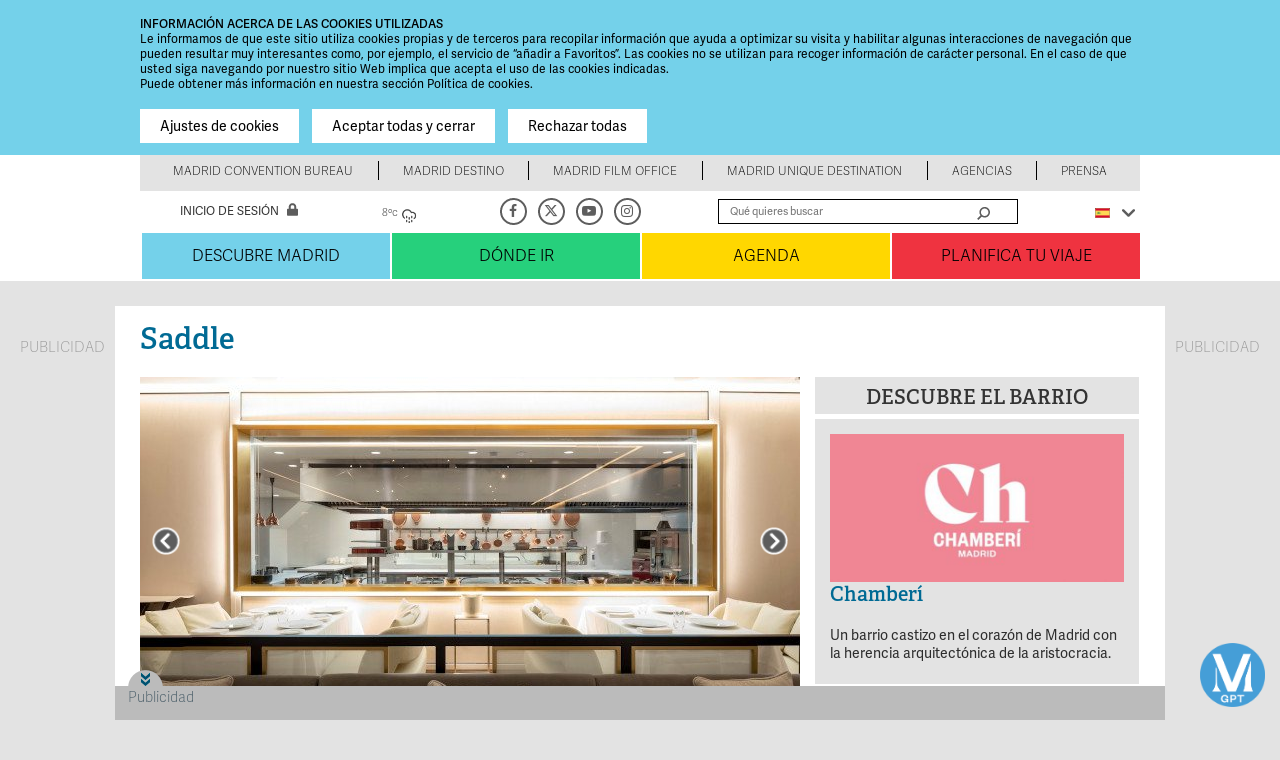

--- FILE ---
content_type: text/html; charset=utf-8
request_url: https://www.esmadrid.com/restaurantes/saddle
body_size: 87843
content:
<!DOCTYPE html PUBLIC "-//W3C//DTD XHTML+RDFa 1.0//EN"
  "http://www.w3.org/MarkUp/DTD/xhtml-rdfa-1.dtd">
<html xmlns="http://www.w3.org/1999/xhtml" xml:lang="es" version="XHTML+RDFa 1.0" dir="ltr"
  xmlns:og="http://ogp.me/ns#"
  xmlns:fb="http://www.facebook.com/2008/fbml"
  xmlns:content="http://purl.org/rss/1.0/modules/content/"
  xmlns:dc="http://purl.org/dc/terms/"
  xmlns:foaf="http://xmlns.com/foaf/0.1/"
  xmlns:rdfs="http://www.w3.org/2000/01/rdf-schema#"
  xmlns:sioc="http://rdfs.org/sioc/ns#"
  xmlns:sioct="http://rdfs.org/sioc/types#"
  xmlns:skos="http://www.w3.org/2004/02/skos/core#"
  xmlns:xsd="http://www.w3.org/2001/XMLSchema#"
  xmlns:schema="http://schema.org/">

<head profile="http://www.w3.org/1999/xhtml/vocab">
  <meta http-equiv="Content-Type" content="text/html; charset=utf-8" />
<meta http-equiv="x-dns-prefetch-control" content="on" />
<link rel="dns-prefetch" href="//estaticos.esmadrid.com" />
<!--[if IE 9]>
<link rel="prefetch" href="//estaticos.esmadrid.com" />
<![endif]-->
<meta name="description" content="Lujoso restaurante de Chamberí galardonado con una estrella Michelin, en el que destacan la fusión de lo clásico y lo contemporáneo." />
<meta name="keywords" content="Saddle, dónde comer Madrid, restaurantes Madrid, restaurantes de lujo, estrella Michelin, chef Pablo Laya, Chamberí" />
<meta name="title" content="Saddle" />
<meta property="og:site_name" content="Turismo Madrid" />
<meta property="og:title" content="Saddle" />
<meta property="og:description" content="Lujoso restaurante de Chamberí galardonado con una estrella Michelin, en el que destacan la fusión de lo clásico y lo contemporáneo, tanto en la cocina como en el servicio." />
<meta property="og:image" content="https://www.esmadrid.com/sites/default/files/styles/content_type_full/public/recursosturisticos/restaurantes/saddle_5.jpg?itok=4BKXkco_" />
<meta property="og:type" content="website" />
<meta property="og:url" content="https://www.esmadrid.com/restaurantes/saddle" />
<meta property="fb:app_id" content="1400410763505596" />
<meta about="/taxonomy/term/7005" typeof="skos:Concept" property="rdfs:label skos:prefLabel" content="Salones privados" />
<link rel="shortcut icon" href="https://estaticos.esmadrid.com/cdn/farfuture/cfNBqaBLddwQGJrgEq5WqhCEfaJhIDE8mMwDM3GbgN0/mtime:1575979201/profiles/clusters_public/themes/clusters_public_static/favicon.ico" type="image/vnd.microsoft.icon" />
<script type="application/ld+json">{
    "@context": "https://schema.org",
    "@graph": [
        {
            "@type": "Restaurant",
            "@id": "95960",
            "name": "Saddle",
            "address": {
                "@type": "PostalAddress",
                "streetAddress": "Callede Amador de los Ríos, 6",
                "addressLocality": "",
                "addressRegion": "Madrid",
                "postalCode": "28010",
                "addressCountry": "es"
            },
            "telephone": "(+34) 912 16 39 36",
            "url": "http://www.saddle-madrid.com/",
            "description": "Lujoso restaurante de Chamberí galardonado con una estrella Michelin, en el que destacan la fusión de lo clásico y lo contemporáneo, tanto en la cocina como en el servicio.",
            "brand": {
                "@type": "Brand",
                "name": ""
            },
            "image": {
                "@type": "ImageObject",
                "representativeOfPage": "True",
                "url": [
                    "https://estaticos.esmadrid.com/cdn/farfuture/woWVFgEy6nZnWS_qnZp87_w7FX0gaMOJ1BEKhwWWHT8/mtime:1608192485/sites/default/files/recursosturisticos/restaurantes/saddle_5.jpg",
                    "https://estaticos.esmadrid.com/cdn/farfuture/g0AG1PoDWfV_SPWEQpdATOprTeCHMwiGhcC7WjWT8Qo/mtime:1608192387/sites/default/files/recursosturisticos/restaurantes/saddle_3.jpg",
                    "https://estaticos.esmadrid.com/cdn/farfuture/5uLgjfIrX6tumTccXt_9BBtMt7eYRyzpwKCRCH_720w/mtime:1608192439/sites/default/files/recursosturisticos/restaurantes/saddle_4.jpg",
                    "https://estaticos.esmadrid.com/cdn/farfuture/csbTu4Bsnalkma0SHe7rQqiAc5Y9CsnXDgDO3v1CLkY/mtime:1608192520/sites/default/files/recursosturisticos/restaurantes/saddle_6.jpg",
                    "https://estaticos.esmadrid.com/cdn/farfuture/XIEI2wBTESCAmZWfGyvdqk5ii_cgkPCZlHmCSFopZs8/mtime:1608192553/sites/default/files/recursosturisticos/restaurantes/saddle_7.jpg",
                    "https://estaticos.esmadrid.com/cdn/farfuture/7U0bENcDgJJu9qQLRSOt3kuMMHxacNZLEmBd6KiYIsQ/mtime:1730375244/sites/default/files/widgets/items/images/bar_saddle.jpg"
                ]
            },
            "priceRange": "más de 60 euros",
            "review": {
                "@type": "CriticReview",
                "reviewBody": "Lujoso restaurante de Chamberí galardonado con una estrella Michelin, en el que destacan la fusión de lo clásico y lo contemporáneo, tanto en la cocina como en el servicio.",
                "author": {
                    "@type": "Organization",
                    "name": "esMADRID.com"
                }
            }
        }
    ]
}</script>
<meta name="robots" content="noodp" />
<meta name="referrer" content="origin-when-cross-origin" />
<meta name="generator" content="Drupal 7 (http://drupal.org)" />
<link rel="canonical" href="https://www.esmadrid.com/restaurantes/saddle" />
<link rel="shortlink" href="https://www.esmadrid.com/node/95960" />
<meta name="twitter:card" content="summary" />
<meta name="twitter:site" content="@Visita_Madrid" />
<meta name="twitter:site:id" content="449646757" />
<meta name="twitter:url" content="https://www.esmadrid.com/restaurantes/saddle" />
<meta name="twitter:title" content="Saddle" />
<meta name="twitter:description" content="Lujoso restaurante de Chamberí galardonado con una estrella Michelin, en el que destacan la fusión de lo clásico y lo contemporáneo, tanto en la cocina como en el servicio." />
<meta name="twitter:image" content="https://estaticos.esmadrid.com/cdn/farfuture/woWVFgEy6nZnWS_qnZp87_w7FX0gaMOJ1BEKhwWWHT8/mtime:1608192485/sites/default/files/recursosturisticos/restaurantes/saddle_5.jpg" />
<link rel="alternate" hreflang="es" href="https://www.esmadrid.com/restaurantes/saddle" />
<link rel="alternate" hreflang="en" href="https://www.esmadrid.com/en/restaurants/saddle" />
<link rel="alternate" hreflang="fr" href="https://www.esmadrid.com/fr/restaurants/saddle" />
<link rel="alternate" hreflang="ru" href="https://www.esmadrid.com/ru/restorani/saddle" />
<link rel="alternate" hreflang="zh-hans" href="https://www.esmadrid.com/zh/canting/saddle" />
<link rel="alternate" hreflang="ja" href="https://www.esmadrid.com/ja/resutoran/saddle" />
<link rel="alternate" hreflang="de" href="https://www.esmadrid.com/de/restaurants/saddle" />
<link rel="alternate" hreflang="it" href="https://www.esmadrid.com/it/ristoranti/saddle" />
<link rel="alternate" hreflang="pt" href="https://www.esmadrid.com/pt/restaurantes/saddle" />
<meta name="viewport" content="width=device-width, initial-scale=1" />
<meta http-equiv="X-UA-Compatible" content="IE=Edge" />
<title>Saddle | Turismo Madrid</title>


  <link type="text/css" rel="stylesheet" href="https://estaticos.esmadrid.com/cdn/farfuture/D74zKT3na62rN6vvcxiu7oEgnpXRITpvuGY_-xE6W58/mtime:1769490659/sites/default/files/cdn/css/https/css_klnC9YV8n9EClsRcB1Ybof2ahC6wTQMbAgjijY_cf2A.css" media="all" />
<link type="text/css" rel="stylesheet" href="https://estaticos.esmadrid.com/cdn/farfuture/Pis_7AlaOMHEPKn8iZ_oBuaYv5_JY4D_K8P4zIvoUfs/mtime:1769490657/sites/default/files/cdn/css/https/css_8mx08U5UQuFFsMKMuR8dVzWBNnQhF7bJa155zSvya_8_shadowbox.css.css" media="screen" />
<style type="text/css" media="print">
<!--/*--><![CDATA[/*><!--*/
#sb-container{position:relative;}#sb-overlay{display:none;}#sb-wrapper{position:relative;top:0;left:0;}#sb-loading{display:none;}

/*]]>*/-->
</style>
<link type="text/css" rel="stylesheet" href="https://estaticos.esmadrid.com/cdn/farfuture/Z6FNz9rtAQrJYgfYuJVBnVTRtUFF0lQ6RdVfFTK7qMw/mtime:1769749863/sites/default/files/cdn/css/https/css_69iQNH9_V5jG-ypN2uK1-Lehh5o2pv6am8NNHLtqn_M.css" media="all" />
<link type="text/css" rel="stylesheet" href="https://estaticos.esmadrid.com/cdn/farfuture/mj9xSmdikib_rTKojuJfIbpl0Z2J3kS0EeKEtScvIQQ/mtime:1769749857/sites/default/files/cdn/css/https/css_Pi-RYJ0dN-R0lNk7GRAF4HV6D9Dx6AMWWiKgHfRiHFo.css" media="all" />
<link type="text/css" rel="stylesheet" href="https://estaticos.esmadrid.com/cdn/farfuture/GbdEIrNIqmNngu6Q5wLaCaG0G6x4wZWvKeaoi-SG_V8/mtime:1769749857/sites/default/files/cdn/css/https/css_SXxKtDNbARtZBnvNtstvXPY0xagiuzzRnMsceEtIGvU.css" media="all" />
<link type="text/css" rel="stylesheet" href="https://estaticos.esmadrid.com/cdn/farfuture/DzXfOMun5Q3sQ46Sog932vF1GWmDxMAWqchIUjk_QQo/mtime:1769490655/sites/default/files/cdn/css/https/css_9O5lnrF22XcsqeG3jUOVdf5qAO7RwNkcT1T7VWacqo4_flexslider.css.css" media="all" />
<link type="text/css" rel="stylesheet" href="https://estaticos.esmadrid.com/cdn/farfuture/_aS9rcwtHiU_M23nqO8UNp4PgQgvgn9wQktVAmOhG2E/mtime:1769749859/sites/default/files/cdn/css/https/css_FN2PC28HEEiOAeCtrznz5XPD97Ff3hiRe7J44H7puy4.css" media="all" />
<link type="text/css" rel="stylesheet" href="https://estaticos.esmadrid.com/cdn/farfuture/gasGk3TT2A7HM3rVrD69elnNpHSnvbt-SRRlCix4t4w/mtime:1767849034/sites/default/files/cdn/css/https/css_W_z4Fxfo7g76_2IlmkXfhbAc65yf0HjZ-gUpTklUW8c.css" media="all" />
  <script type="text/javascript" src="https://estaticos.esmadrid.com/cdn/farfuture/13FjbsGlQyVUm03rQB12K92vXnvTU0G0_m75T8b1Q_o/mtime:1769443239/sites/default/files/js/js_L2nYPmaV8CBXoU9O-DqRpsh7T0FngWbkrLpn2Lry1xI.js"></script>
<script type="text/javascript" src="https://securepubads.g.doubleclick.net/tag/js/gpt.js"></script>
<script type="text/javascript">
<!--//--><![CDATA[//><!--
var googletag = googletag || {};
googletag.cmd = googletag.cmd || [];
googletag.slots = googletag.slots || {};
//--><!]]>
</script>
<script type="text/javascript" src="https://estaticos.esmadrid.com/cdn/farfuture/_26w2tCGzlk7eA7RJJl8Qg0_jb_R7Mp_O7YrDfpNOyI/mtime:1769443239/sites/default/files/js/js_qF2DFJCyg-1K2y0_dmMtNVJEXZ_juLDYVMkTg5Z_IrA.js"></script>
<script type="text/javascript" src="https://www.esmadrid.com/profiles/clusters_public/libraries/fitvids/jquery.fitvids.js?t9sahd"></script>
<script type="text/javascript" src="https://estaticos.esmadrid.com/cdn/farfuture/4DaQfyVSQGskWMfuuO7LwE_KJ9avgyU49RlLxoKhujQ/mtime:1769514044/sites/default/files/js/js_TVTqjz8JHRb2KK9hlzuk0YsjzD013dKyYX_OTz-2VXU.js"></script>
<script type="text/javascript" src="https://www.esmadrid.com/profiles/clusters_public/libraries/shadowbox/shadowbox.js?v=3.0.3"></script>
<script type="text/javascript" src="https://estaticos.esmadrid.com/cdn/farfuture/xKNDWblD_7_iH_oP0t88e1nd51sl05v5MIZwaFVNM9w/mtime:1769275836/sites/default/files/js/js_jit_BXi719KaX64O2d0x-McuPM12JQEYajB_mtyoyEY.js"></script>
<script type="text/javascript">
<!--//--><![CDATA[//><!--
googletag.cmd.push(function() {
googletag.slots["roba1"] = googletag.defineSlot("/35370090/ROBA1", [300, 250], "dfp-ad-roba1")
  .addService(googletag.pubads())});

//--><!]]>
</script>
<script type="text/javascript">
<!--//--><![CDATA[//><!--
googletag.cmd.push(function() {
googletag.slots["roba2"] = googletag.defineSlot("/35370090/ROBA2", [300, 250], "dfp-ad-roba2")
  .addService(googletag.pubads())});

//--><!]]>
</script>
<script type="text/javascript">
<!--//--><![CDATA[//><!--
googletag.cmd.push(function() {
googletag.slots["lateral_izda_rt"] = googletag.defineSlot("/35370090/LATERAL_IZDA_RT", [[300, 600], [160, 800], [120, 600], [120, 800], [120, 1000], [160, 600], [160, 1000]], "dfp-ad-lateral_izda_rt")
  .addService(googletag.pubads())});

//--><!]]>
</script>
<script type="text/javascript">
<!--//--><![CDATA[//><!--
googletag.cmd.push(function() {
googletag.slots["lateral_dcha_rt"] = googletag.defineSlot("/35370090/LATERAL_DCHA_RT", [[300, 600], [160, 800], [120, 600], [120, 800], [120, 1000], [160, 600], [160, 1000]], "dfp-ad-lateral_dcha_rt")
  .addService(googletag.pubads())});

//--><!]]>
</script>
<script type="text/javascript" src="https://estaticos.esmadrid.com/cdn/farfuture/eg_QDK8aOKnKAzje503Z36T3T3vVr8BORZTHkc9HYeQ/mtime:1768215025/sites/default/files/js/js_WTxIErdUQGeC9GiiQQGKsPVqNSFPCrWxyCqgwwPiGiI.js"></script>
<script type="text/javascript">
<!--//--><![CDATA[//><!--
googletag.cmd.push(function() {
googletag.slots["layer"] = googletag.defineSlot("/35370090/LAYER", [1024, 127], "dfp-ad-layer")
  .addService(googletag.pubads())});

//--><!]]>
</script>
<script type="text/javascript" src="https://estaticos.esmadrid.com/cdn/farfuture/RSis9LGLLqUsjLCtJJ0P-p4qmpa2y9c-Wt5X05jrJJw/mtime:1769443239/sites/default/files/js/js_oH3SiKqpfP0FPDul4QJvEx4xPHmxUlwk0tmrzVkZVa0.js"></script>
<script type="text/javascript">
<!--//--><![CDATA[//><!--
document.createElement( "picture" );
//--><!]]>
</script>
<script type="text/javascript" src="https://estaticos.esmadrid.com/cdn/farfuture/Yn89ENJZf3nSGYGhNsX0TayBBDVKKGu-skstKVKK4lY/mtime:1769443239/sites/default/files/js/js_k_UtEK_BeKTMpajNi3HqlKSCUHJXMfQUYRCq7a2JDOE.js"></script>
<script type="text/javascript">
<!--//--><![CDATA[//><!--
googletag.cmd.push(function() {
googletag.pubads().enableAsyncRendering();
  googletag.pubads().enableSingleRequest();
  googletag.pubads().collapseEmptyDivs();
  googletag.pubads().setTargeting("url", "restaurantes/saddle");
  googletag.pubads().setTargeting("type", "Restaurante");
  googletag.enableServices();
});


//--><!]]>
</script>
<script type="text/javascript" src="https://estaticos.esmadrid.com/cdn/farfuture/kCqovGkKrcLGzGMW9XsQpXZZeiirWp1-yIKxqTAS_do/mtime:1769275836/sites/default/files/js/js_Z1Loq-nF7s0YJDV_qItk9Wm1L-mkz1lzOuX95JPAH90.js"></script>
<script type="text/javascript" src="https://www.youtube.com/iframe_api"></script>
<script type="text/javascript" src="https://player.vimeo.com/api/player.js"></script>
<script type="text/javascript" src="https://www.esmadrid.com/profiles/clusters_public/libraries/colorbox/jquery.colorbox-min.js?t9sahd"></script>
<script type="text/javascript" src="https://estaticos.esmadrid.com/cdn/farfuture/CljsLyYam3LfH9lmYyr-mLSdJOdzU5YHKOqHMEic2v0/mtime:1768215026/sites/default/files/js/js_R2mTl11d3e_akGb3iLXy5ez9U-CMfWHk7-oakcmHKxg.js"></script>
<script type="text/javascript" src="https://www.esmadrid.com/profiles/clusters_public/libraries/flexslider/jquery.flexslider-min.js?t9sahd"></script>
<script type="text/javascript" src="https://estaticos.esmadrid.com/cdn/farfuture/dPrmAHJGnfF6YFmjcs3xxM-stXnLX0nxoDY57sZkCig/mtime:1768215026/sites/default/files/js/js_1dk-Oq6vmaA2f8naTv8Z6RWfaAy7_fCRrWV2zON957E.js"></script>
<script type="text/javascript" src="https://estaticos.esmadrid.com/cdn/farfuture/Q9UR8abarsrNbjJKaj4nEJ9RRuNonvPoavsxQtagubs/mtime:1769156434/sites/default/files/js/js_XdZNSLa22DrBfnHJNhP-1JbstNsUNjfHTncO-Oi8D24.js"></script>
<script type="text/javascript">
<!--//--><![CDATA[//><!--

          Shadowbox.path = "/profiles/clusters_public/libraries/shadowbox/";
        
//--><!]]>
</script>
<script type="text/javascript">
<!--//--><![CDATA[//><!--
jQuery.extend(Drupal.settings, {"basePath":"\/","pathPrefix":"","setHasJsCookie":0,"ajaxPageState":{"theme":"clusters_public_static","theme_token":"zfR1MKdXJHTYyzLRzulH8O-5kBp5-3bnxssQ-IVfemw","js":{"profiles\/clusters_public\/modules\/contrib\/picture\/picturefill2\/picturefill.min.js":1,"profiles\/clusters_public\/modules\/contrib\/picture\/picture.min.js":1,"0":1,"1":1,"profiles\/clusters_public\/modules\/contrib\/eu_cookie_compliance\/js\/eu_cookie_compliance.js":1,"profiles\/clusters_public\/modules\/contrib\/flexslider\/assets\/js\/flexslider.load.js":1,"2":1,"misc\/jquery.js":1,"misc\/jquery-extend-3.4.0.js":1,"misc\/jquery-html-prefilter-3.5.0-backport.js":1,"misc\/jquery.once.js":1,"https:\/\/securepubads.g.doubleclick.net\/tag\/js\/gpt.js":1,"3":1,"misc\/drupal.js":1,"profiles\/clusters_public\/libraries\/fitvids\/jquery.fitvids.js":1,"profiles\/clusters_public\/modules\/contrib\/eu_cookie_compliance\/js\/jquery.cookie-1.4.1.min.js":1,"profiles\/clusters_public\/libraries\/shadowbox\/shadowbox.js":1,"profiles\/clusters_public\/modules\/contrib\/shadowbox\/shadowbox_auto.js":1,"4":1,"5":1,"6":1,"7":1,"profiles\/clusters_public\/modules\/contrib\/field_group\/horizontal-tabs\/horizontal-tabs.js":1,"8":1,"misc\/ajax.js":1,"9":1,"profiles\/clusters_public\/modules\/contrib\/collapsiblock\/collapsiblock.js":1,"profiles\/clusters_public\/modules\/contrib\/context_breakpoint\/context_breakpoint.js":1,"profiles\/clusters_public\/modules\/custom\/field_ajax_commands\/js\/field_ajax_commands.ajax.js":1,"profiles\/clusters_public\/modules\/contrib\/fitvids\/fitvids.js":1,"profiles\/clusters_public\/modules\/custom\/weather_es\/js\/weather_es.js":1,"profiles\/clusters_public\/modules\/contrib\/lazyloader\/jquery.lazyloader.js":1,"10":1,"public:\/\/languages\/es_VWspr509L9YtaJf0Us2pCS_rHyvXB5tWg3T4_799Y94.js":1,"https:\/\/www.youtube.com\/iframe_api":1,"https:\/\/player.vimeo.com\/api\/player.js":1,"profiles\/clusters_public\/libraries\/colorbox\/jquery.colorbox-min.js":1,"profiles\/clusters_public\/modules\/contrib\/colorbox\/js\/colorbox.js":1,"profiles\/clusters_public\/modules\/contrib\/colorbox\/styles\/default\/colorbox_style.js":1,"profiles\/clusters_public\/modules\/contrib\/colorbox\/js\/colorbox_load.js":1,"profiles\/clusters_public\/modules\/contrib\/better_exposed_filters\/better_exposed_filters.js":1,"profiles\/clusters_public\/modules\/contrib\/mefibs\/modules\/mefibs_bef\/mefibs_bef.js":1,"misc\/autocomplete.js":1,"profiles\/clusters_public\/modules\/contrib\/search_api_live_results\/js\/search_api_live_results.js":1,"misc\/form.js":1,"misc\/collapse.js":1,"profiles\/clusters_public\/modules\/custom\/esmadrid_mapa_customized\/esmadrid_mapa_customized.js":1,"profiles\/clusters_public\/themes\/clusters_public_static\/js\/flexslider_video.js":1,"profiles\/clusters_public\/libraries\/flexslider\/jquery.flexslider-min.js":1,"profiles\/clusters_public\/modules\/custom\/field_formatter_route_planner\/field_formatter_route_planner.js":1,"profiles\/clusters_public\/modules\/contrib\/field_group\/field_group.js":1,"misc\/progress.js":1,"profiles\/clusters_public\/modules\/contrib\/colorbox_node\/colorbox_node.js":1,"profiles\/clusters_public\/themes\/clusters_public_static\/js\/perfect-scrollbar\/js\/perfect-scrollbar.js":1,"profiles\/clusters_public\/themes\/clusters_public_static\/js\/browserCheck.js":1,"profiles\/clusters_public\/themes\/clusters_public_static\/js\/clusters_public_static.js":1,"profiles\/clusters_public\/themes\/clusters_public_static\/js\/markerclusterer.js":1,"profiles\/clusters_public\/themes\/clusters_public_static\/js\/jquery.bxslider.js":1,"profiles\/clusters_public\/themes\/clusters_public_static\/js\/jquery.flexslider.js":1,"profiles\/clusters_public\/themes\/clusters_public_static\/js\/gifffer.custom.js":1,"11":1},"css":{"modules\/system\/system.base.css":1,"modules\/system\/system.menus.css":1,"modules\/system\/system.messages.css":1,"modules\/system\/system.theme.css":1,"profiles\/clusters_public\/libraries\/shadowbox\/shadowbox.css":1,"0":1,"profiles\/clusters_public\/modules\/contrib\/field_group\/horizontal-tabs\/horizontal-tabs.css":1,"profiles\/clusters_public\/modules\/contrib\/calendar\/css\/calendar_multiday.css":1,"profiles\/clusters_public\/modules\/contrib\/collapsiblock\/collapsiblock.css":1,"profiles\/clusters_public\/modules\/contrib\/colorbox_node\/colorbox_node.css":1,"modules\/comment\/comment.css":1,"profiles\/clusters_public\/modules\/contrib\/date\/date_api\/date.css":1,"profiles\/clusters_public\/modules\/contrib\/date\/date_popup\/themes\/datepicker.1.7.css":1,"modules\/field\/theme\/field.css":1,"profiles\/clusters_public\/modules\/contrib\/field_hidden\/field_hidden.css":1,"profiles\/clusters_public\/modules\/contrib\/fitvids\/fitvids.css":1,"profiles\/clusters_public\/modules\/gadgets\/gadget_galeria_home\/css\/gadget_galeria_home.css":1,"profiles\/clusters_public\/modules\/gadgets\/gadget_video_vimeo_iframe\/css\/gadget_video_home.css":1,"modules\/node\/node.css":1,"profiles\/clusters_public\/modules\/contrib\/picture\/picture_wysiwyg.css":1,"modules\/user\/user.css":1,"profiles\/clusters_public\/modules\/contrib\/views\/css\/views.css":1,"profiles\/clusters_public\/modules\/contrib\/lazyloader\/lazyloader.css":1,"profiles\/clusters_public\/modules\/contrib\/better_messages\/better_messages_admin.css":1,"profiles\/clusters_public\/modules\/contrib\/better_messages\/skins\/default\/better_messages.css":1,"profiles\/clusters_public\/modules\/contrib\/colorbox\/styles\/default\/colorbox_style.css":1,"profiles\/clusters_public\/modules\/contrib\/ctools\/css\/ctools.css":1,"profiles\/clusters_public\/modules\/contrib\/better_exposed_filters\/better_exposed_filters.css":1,"profiles\/clusters_public\/modules\/custom\/gadget\/css\/gadget.css":1,"profiles\/clusters_public\/modules\/contrib\/print\/print_ui\/css\/print_ui.theme.css":1,"profiles\/clusters_public\/modules\/contrib\/eu_cookie_compliance\/css\/eu_cookie_compliance.css":1,"profiles\/clusters_public\/modules\/contrib\/flexslider\/assets\/css\/flexslider_img.css":1,"profiles\/clusters_public\/libraries\/flexslider\/flexslider.css":1,"modules\/taxonomy\/taxonomy.css":1,"profiles\/clusters_public\/modules\/gadgets\/gadget_contenido\/css\/gadget_contenido.css":1,"profiles\/clusters_public\/modules\/gadgets\/gadget_bloque\/css\/gadget_bloque.css":1,"profiles\/clusters_public\/modules\/gadgets\/gadget_items\/css\/gadget_items.css":1,"profiles\/clusters_public\/modules\/contrib\/field_collection\/field_collection.theme.css":1,"profiles\/clusters_public\/modules\/features\/gadget_publicidad\/css\/gadget_publicidad.css":1,"profiles\/clusters_public\/modules\/gadgets\/gadget_bloggin\/css\/gadget_bloggin.css":1,"profiles\/clusters_public\/modules\/contrib\/ds\/layouts\/ds_2col_stacked_fluid\/ds_2col_stacked_fluid.css":1,"public:\/\/ctools\/css\/91aeb854318e10d876a3af4ae13d88f3.css":1,"profiles\/clusters_public\/themes\/clusters_public_static\/css\/generic.css":1,"profiles\/clusters_public\/themes\/clusters_public_static\/css\/layout.css":1,"profiles\/clusters_public\/themes\/clusters_public_static\/css\/interiores.css":1,"profiles\/clusters_public\/themes\/clusters_public_static\/css\/cover.css":1,"profiles\/clusters_public\/themes\/clusters_public_static\/css\/gadgets.css":1,"profiles\/clusters_public\/themes\/clusters_public_static\/css\/error-pages.css":1,"profiles\/clusters_public\/themes\/clusters_public_static\/css\/admin-pages.css":1,"profiles\/clusters_public\/themes\/clusters_public_static\/css\/tinymce.css":1,"profiles\/clusters_public\/themes\/clusters_public_static\/css\/search-results.css":1,"profiles\/clusters_public\/themes\/clusters_public_static\/css\/gadget-mixto.css":1,"profiles\/clusters_public\/themes\/clusters_public_static\/css\/alerts.css":1,"profiles\/clusters_public\/themes\/clusters_public_static\/js\/perfect-scrollbar\/css\/perfect-scrollbar.css":1,"profiles\/clusters_public\/themes\/clusters_public_static\/js\/jquery.bxslider.css":1}},"collapsiblock":{"blocks":{"block-views--exp-buscador-general-page":"1","block-dfp-layer":"2","block-dfp-lateral-izda-rt":"1","block-dfp-latera-izda-esmadrid":"1","block-dfp-lateral-dcha-rt":"1","block-dfp-interstitial":"1","block-quicktabs-bloque-siguenos":"1","block-views--esmadridpro-ofertas-home-block":"1","block-block-1":"1","block-block-5":"1"},"default_state":1,"slide_type":1,"slide_speed":200,"block_title":":header:first","block":"div.block","block_content":"div.content"},"colorbox":{"opacity":"0.85","current":"{current} of {total}","previous":"\u00ab Prev","next":"Next \u00bb","close":"Cerrar","maxWidth":"98%","maxHeight":"98%","fixed":true,"mobiledetect":true,"mobiledevicewidth":"480px","file_public_path":"\/sites\/default\/files","specificPagesDefaultValue":"admin*\nimagebrowser*\nimg_assist*\nimce*\nnode\/add\/*\nnode\/*\/edit\nprint\/*\nprintpdf\/*\nsystem\/ajax\nsystem\/ajax\/*"},"context_breakpoint":{"settings":{"admin_disable_reload":false,"save_resolution":false,"breakpoints_in_url":false},"contexts":{"block_large":{"autoreload":1,"breakpoints":{"custom.user.medium":{"min-width":480,"max-width":1024}}},"block_small":{"autoreload":1,"breakpoints":{"custom.user.max_width_480px":{"max-width":480}}},"viewmode_min":{"autoreload":0,"breakpoints":{"custom.user.max_width_480px":{"max-width":480}}},"viewmode_large":{"autoreload":0,"breakpoints":{"custom.user.max_width_1023px":{"max-width":1023}}},"viewmode_medium":{"autoreload":1,"breakpoints":{"custom.user.max_width_869px":{"max-width":869}}},"viewmode_movil":{"autoreload":1,"breakpoints":{"custom.user.max_width_767px":{"max-width":767}}},"viewmode_small":{"autoreload":1,"breakpoints":{"custom.user.max_width_599px":{"max-width":599}}},"general_blocks":{"autoreload":1,"breakpoints":{"custom.user.large":{"min-width":1025}}}},"is_admin":false},"shadowbox":{"animate":1,"animateFade":1,"animSequence":"wh","auto_enable_all_images":0,"auto_gallery":0,"autoplayMovies":false,"continuous":0,"counterLimit":"10","counterType":"default","displayCounter":1,"displayNav":1,"enableKeys":1,"fadeDuration":"0.35","handleOversize":"resize","handleUnsupported":"link","initialHeight":160,"initialWidth":320,"language":"es","modal":false,"overlayColor":"#000","overlayOpacity":"0.85","resizeDuration":"0.35","showMovieControls":1,"slideshowDelay":"0","viewportPadding":20,"useSizzle":0},"better_exposed_filters":{"datepicker":false,"slider":false,"settings":[],"autosubmit":false,"views":{"eventos_relacionados_rt":{"displays":{"block":{"filters":[]}}},"alerts":{"displays":{"block":{"filters":[]}}}}},"mefibs":{"forms":{"default":{"view_name":"buscador_recursos_restaurantes","view_display_id":"page","form_prefix":"","elements":["text","search_api_views_fulltext_op","zone","field_turisitic_zone_op","type","field_rest_type_op","price","field_price_range_op","services","field_rest_services_op"]}}},"search_api_live_results":{"min_length":3,"auto_hide":true},"urlIsAjaxTrusted":{"\/restaurantes\/busqueda":true,"\/restaurantes\/saddle?destination=node\/95960":true,"\/restaurantes\/saddle":true},"formatter_calcule_route":{"data":{"accommodation":[{"field_coord":{"und":[{"geom":"POINT (-3.6962607 40.4286632)","geo_type":"point","lat":"40.428663200000","lon":"-3.696260700000","left":"-3.696260700000","top":"40.428663200000","right":"-3.696260700000","bottom":"40.428663200000","geohash":"ezjmgzu6nch3b"}]},"zona_turistica":"Zona tur\u00edstica: Chamber\u00ed","node_type":"accommodation","link":"\u003Ca href=\u0022\/alojamientos\/avani-alonso-martinez\u0022\u003EAvani Alonso Mart\u00ednez\u003C\/a\u003E","node_title":"Avani Alonso Mart\u00ednez","field_image":"\u003Ca href=\u0022\/alojamientos\/avani-alonso-martinez\u0022\u003E\u003Cdiv id=\u0022file-218012\u0022 class=\u0022file file-image file-image-png\u0022\u003E\n\n        \u003C!-- \u003Ch2\u003E\u003Ca href=\u0022\u0022\u003E\u003C\/a\u003E\u003C\/h2\u003E --\u003E\n    \u003C!-- \u003Ch2 class=\u0022element-invisible\u0022\u003Eavanialonsomartinez.png\u003C\/h2\u003E--\u003E\n    \n  \n  \u003Cdiv class=\u0022content\u0022\u003E\n    \u003Cimg typeof=\u0022foaf:Image\u0022 data-src=\u0022https:\/\/estaticos.esmadrid.com\/cdn\/farfuture\/_i2EXPe0cTXkm3dmujmX9RGek89PGEHZqQd-oFYJHPw\/mtime:1697789994\/sites\/default\/files\/styles\/teaser_gadget\/public\/recursosturisticos\/alojamientos\/avanialonsomartinez.png?itok=V0xMZ0J5\u0022 src=\u0022\/sites\/default\/files\/lazy-placeholder.png\u0022 ng-src=\u0022https:\/\/estaticos.esmadrid.com\/cdn\/farfuture\/_i2EXPe0cTXkm3dmujmX9RGek89PGEHZqQd-oFYJHPw\/mtime:1697789994\/sites\/default\/files\/styles\/teaser_gadget\/public\/recursosturisticos\/alojamientos\/avanialonsomartinez.png?itok=V0xMZ0J5\u0022 width=\u0022323\u0022 height=\u0022163\u0022 alt=\u0022Avani Alonso Mart\u00ednez\u0022 title=\u0022Avani Alonso Mart\u00ednez\u0022 \/\u003E\u003Cnoscript\u003E\u003Cimg typeof=\u0022foaf:Image\u0022 src=\u0022https:\/\/estaticos.esmadrid.com\/cdn\/farfuture\/_i2EXPe0cTXkm3dmujmX9RGek89PGEHZqQd-oFYJHPw\/mtime:1697789994\/sites\/default\/files\/styles\/teaser_gadget\/public\/recursosturisticos\/alojamientos\/avanialonsomartinez.png?itok=V0xMZ0J5\u0022 width=\u0022323\u0022 height=\u0022163\u0022 alt=\u0022Avani Alonso Mart\u00ednez\u0022 title=\u0022Avani Alonso Mart\u00ednez\u0022 \/\u003E\u003C\/noscript\u003E  \u003C\/div\u003E\n\n  \n\u003C\/div\u003E\n\u003C\/a\u003E"},{"field_coord":{"und":[{"geom":"POINT (-3.700126111507 40.430221592821)","geo_type":"point","lat":"40.430221592821","lon":"-3.700126111507","left":"-3.700126111507","top":"40.430221592821","right":"-3.700126111507","bottom":"40.430221592821","geohash":"ezjq5b1ehgd1bp85"}]},"zona_turistica":"Zona tur\u00edstica: Chamber\u00ed","node_type":"accommodation","link":"\u003Ca href=\u0022\/alojamientos\/one-shot-luchana\u0022\u003EOne Shot Luchana 22\u003C\/a\u003E","node_title":"One Shot Luchana 22","field_image":"\u003Ca href=\u0022\/alojamientos\/one-shot-luchana\u0022\u003E\u003Cdiv id=\u0022file-207669\u0022 class=\u0022file file-image file-image-jpeg\u0022\u003E\n\n        \u003C!-- \u003Ch2\u003E\u003Ca href=\u0022\u0022\u003E\u003C\/a\u003E\u003C\/h2\u003E --\u003E\n    \u003C!-- \u003Ch2 class=\u0022element-invisible\u0022\u003Eone_shot_luchana_galeria_de_fotos_003.jpg\u003C\/h2\u003E--\u003E\n    \n  \n  \u003Cdiv class=\u0022content\u0022\u003E\n    \u003Cimg typeof=\u0022foaf:Image\u0022 data-src=\u0022https:\/\/estaticos.esmadrid.com\/cdn\/farfuture\/GhwpDQDFoZywnVY-6AIOj_hpAS3L4RWZnZh5A74KCKM\/mtime:1668780496\/sites\/default\/files\/styles\/teaser_gadget\/public\/recursosturisticos\/alojamientos\/one_shot_luchana_galeria_de_fotos_003.jpg?itok=GJpUdWQ0\u0022 src=\u0022\/sites\/default\/files\/lazy-placeholder.png\u0022 ng-src=\u0022https:\/\/estaticos.esmadrid.com\/cdn\/farfuture\/GhwpDQDFoZywnVY-6AIOj_hpAS3L4RWZnZh5A74KCKM\/mtime:1668780496\/sites\/default\/files\/styles\/teaser_gadget\/public\/recursosturisticos\/alojamientos\/one_shot_luchana_galeria_de_fotos_003.jpg?itok=GJpUdWQ0\u0022 width=\u0022323\u0022 height=\u0022163\u0022 alt=\u0022One Shot Luchana\u0022 title=\u0022One Shot Luchana\u0022 \/\u003E\u003Cnoscript\u003E\u003Cimg typeof=\u0022foaf:Image\u0022 src=\u0022https:\/\/estaticos.esmadrid.com\/cdn\/farfuture\/GhwpDQDFoZywnVY-6AIOj_hpAS3L4RWZnZh5A74KCKM\/mtime:1668780496\/sites\/default\/files\/styles\/teaser_gadget\/public\/recursosturisticos\/alojamientos\/one_shot_luchana_galeria_de_fotos_003.jpg?itok=GJpUdWQ0\u0022 width=\u0022323\u0022 height=\u0022163\u0022 alt=\u0022One Shot Luchana\u0022 title=\u0022One Shot Luchana\u0022 \/\u003E\u003C\/noscript\u003E  \u003C\/div\u003E\n\n  \n\u003C\/div\u003E\n\u003C\/a\u003E"},{"field_coord":{"und":[{"geom":"POINT (-3.6957495 40.4278989)","geo_type":"point","lat":"40.427898900000","lon":"-3.695749500000","left":"-3.695749500000","top":"40.427898900000","right":"-3.695749500000","bottom":"40.427898900000","geohash":"ezjmgzsvdf96w"}]},"zona_turistica":"Zona tur\u00edstica: Chamber\u00ed","node_type":"accommodation","link":"\u003Ca href=\u0022\/alojamientos\/hotel-sardinero-madrid\u0022\u003EHotel Sardinero Madrid\u003C\/a\u003E","node_title":"Hotel Sardinero Madrid","field_image":"\u003Ca href=\u0022\/alojamientos\/hotel-sardinero-madrid\u0022\u003E\u003Cdiv id=\u0022file-207633\u0022 class=\u0022file file-image file-image-jpeg\u0022\u003E\n\n        \u003C!-- \u003Ch2\u003E\u003Ca href=\u0022\u0022\u003E\u003C\/a\u003E\u003C\/h2\u003E --\u003E\n    \u003C!-- \u003Ch2 class=\u0022element-invisible\u0022\u003Efotos_eventos_sala_de_reuniones_grande_01.jpg\u003C\/h2\u003E--\u003E\n    \n  \n  \u003Cdiv class=\u0022content\u0022\u003E\n    \u003Cimg typeof=\u0022foaf:Image\u0022 data-src=\u0022https:\/\/estaticos.esmadrid.com\/cdn\/farfuture\/KEAITVf1ImTf9K6-c4CfznGG1rOIzfVt3-n5cjcR7sU\/mtime:1668772656\/sites\/default\/files\/styles\/teaser_gadget\/public\/recursosturisticos\/alojamientos\/fotos_eventos_sala_de_reuniones_grande_01.jpg?itok=MeOb8Otw\u0022 src=\u0022\/sites\/default\/files\/lazy-placeholder.png\u0022 ng-src=\u0022https:\/\/estaticos.esmadrid.com\/cdn\/farfuture\/KEAITVf1ImTf9K6-c4CfznGG1rOIzfVt3-n5cjcR7sU\/mtime:1668772656\/sites\/default\/files\/styles\/teaser_gadget\/public\/recursosturisticos\/alojamientos\/fotos_eventos_sala_de_reuniones_grande_01.jpg?itok=MeOb8Otw\u0022 width=\u0022323\u0022 height=\u0022163\u0022 alt=\u0022Hotel Sardinero\u0022 title=\u0022Hotel Sardinero\u0022 \/\u003E\u003Cnoscript\u003E\u003Cimg typeof=\u0022foaf:Image\u0022 src=\u0022https:\/\/estaticos.esmadrid.com\/cdn\/farfuture\/KEAITVf1ImTf9K6-c4CfznGG1rOIzfVt3-n5cjcR7sU\/mtime:1668772656\/sites\/default\/files\/styles\/teaser_gadget\/public\/recursosturisticos\/alojamientos\/fotos_eventos_sala_de_reuniones_grande_01.jpg?itok=MeOb8Otw\u0022 width=\u0022323\u0022 height=\u0022163\u0022 alt=\u0022Hotel Sardinero\u0022 title=\u0022Hotel Sardinero\u0022 \/\u003E\u003C\/noscript\u003E  \u003C\/div\u003E\n\n  \n\u003C\/div\u003E\n\u003C\/a\u003E"},{"field_coord":{"und":[{"geom":"POINT (-3.6992414 40.4321094)","geo_type":"point","lat":"40.432109400000","lon":"-3.699241400000","left":"-3.699241400000","top":"40.432109400000","right":"-3.699241400000","bottom":"40.432109400000","geohash":"ezjq5b6q17mxn"}]},"zona_turistica":"Zona tur\u00edstica: Chamber\u00ed","node_type":"accommodation","link":"\u003Ca href=\u0022\/alojamientos\/agora-juan-de-austria\u0022\u003EAgora Juan de Austria\u003C\/a\u003E","node_title":"Agora Juan de Austria","field_image":"\u003Ca href=\u0022\/alojamientos\/agora-juan-de-austria\u0022\u003E\u003Cdiv id=\u0022file-225843\u0022 class=\u0022file file-image file-image-png\u0022\u003E\n\n        \u003C!-- \u003Ch2\u003E\u003Ca href=\u0022\u0022\u003E\u003C\/a\u003E\u003C\/h2\u003E --\u003E\n    \u003C!-- \u003Ch2 class=\u0022element-invisible\u0022\u003Eagora_juan_de_austria.png\u003C\/h2\u003E--\u003E\n    \n  \n  \u003Cdiv class=\u0022content\u0022\u003E\n    \u003Cimg typeof=\u0022foaf:Image\u0022 data-src=\u0022https:\/\/estaticos.esmadrid.com\/cdn\/farfuture\/quKeQbPdwCrL7hdl4OFdjHnV7n31VE3VtDmYbANYHTs\/mtime:1720088184\/sites\/default\/files\/styles\/teaser_gadget\/public\/recursosturisticos\/alojamientos\/agora_juan_de_austria.png?itok=yvSGDFzA\u0022 src=\u0022\/sites\/default\/files\/lazy-placeholder.png\u0022 ng-src=\u0022https:\/\/estaticos.esmadrid.com\/cdn\/farfuture\/quKeQbPdwCrL7hdl4OFdjHnV7n31VE3VtDmYbANYHTs\/mtime:1720088184\/sites\/default\/files\/styles\/teaser_gadget\/public\/recursosturisticos\/alojamientos\/agora_juan_de_austria.png?itok=yvSGDFzA\u0022 width=\u0022323\u0022 height=\u0022163\u0022 alt=\u0022Hotel Juan de Austria\u0022 title=\u0022Hotel Juan de Austria\u0022 \/\u003E\u003Cnoscript\u003E\u003Cimg typeof=\u0022foaf:Image\u0022 src=\u0022https:\/\/estaticos.esmadrid.com\/cdn\/farfuture\/quKeQbPdwCrL7hdl4OFdjHnV7n31VE3VtDmYbANYHTs\/mtime:1720088184\/sites\/default\/files\/styles\/teaser_gadget\/public\/recursosturisticos\/alojamientos\/agora_juan_de_austria.png?itok=yvSGDFzA\u0022 width=\u0022323\u0022 height=\u0022163\u0022 alt=\u0022Hotel Juan de Austria\u0022 title=\u0022Hotel Juan de Austria\u0022 \/\u003E\u003C\/noscript\u003E  \u003C\/div\u003E\n\n  \n\u003C\/div\u003E\n\u003C\/a\u003E"},{"field_coord":{"und":[{"geom":"POINT (-3.7156101 40.4364387)","geo_type":"point","lat":"40.436438700000","lon":"-3.715610100000","left":"-3.715610100000","top":"40.436438700000","right":"-3.715610100000","bottom":"40.436438700000","geohash":"ezjq53nrk4823"}]},"zona_turistica":"Zona tur\u00edstica: Chamber\u00ed","node_type":"accommodation","link":"\u003Ca href=\u0022\/alojamientos\/artico\u0022\u003E\u00c1rtico\u003C\/a\u003E","node_title":"\u00c1rtico","field_image":"\u003Ca href=\u0022\/alojamientos\/artico\u0022\u003E\u003Cdiv id=\u0022file-225378\u0022 class=\u0022file file-image file-image-png\u0022\u003E\n\n        \u003C!-- \u003Ch2\u003E\u003Ca href=\u0022\u0022\u003E\u003C\/a\u003E\u003C\/h2\u003E --\u003E\n    \u003C!-- \u003Ch2 class=\u0022element-invisible\u0022\u003Ehostal_artico.png\u003C\/h2\u003E--\u003E\n    \n  \n  \u003Cdiv class=\u0022content\u0022\u003E\n    \u003Cimg typeof=\u0022foaf:Image\u0022 data-src=\u0022https:\/\/estaticos.esmadrid.com\/cdn\/farfuture\/05ps5TIhEQmV8QX3SJIlF74Zrh3smA0MJ-zkHazUo3Q\/mtime:1718873881\/sites\/default\/files\/styles\/teaser_gadget\/public\/recursosturisticos\/alojamientos\/hostal_artico.png?itok=omQLLjuE\u0022 src=\u0022\/sites\/default\/files\/lazy-placeholder.png\u0022 ng-src=\u0022https:\/\/estaticos.esmadrid.com\/cdn\/farfuture\/05ps5TIhEQmV8QX3SJIlF74Zrh3smA0MJ-zkHazUo3Q\/mtime:1718873881\/sites\/default\/files\/styles\/teaser_gadget\/public\/recursosturisticos\/alojamientos\/hostal_artico.png?itok=omQLLjuE\u0022 width=\u0022323\u0022 height=\u0022163\u0022 alt=\u0022Hostal \u00c1rtico\u0022 title=\u0022Hostal \u00c1rtico\u0022 \/\u003E\u003Cnoscript\u003E\u003Cimg typeof=\u0022foaf:Image\u0022 src=\u0022https:\/\/estaticos.esmadrid.com\/cdn\/farfuture\/05ps5TIhEQmV8QX3SJIlF74Zrh3smA0MJ-zkHazUo3Q\/mtime:1718873881\/sites\/default\/files\/styles\/teaser_gadget\/public\/recursosturisticos\/alojamientos\/hostal_artico.png?itok=omQLLjuE\u0022 width=\u0022323\u0022 height=\u0022163\u0022 alt=\u0022Hostal \u00c1rtico\u0022 title=\u0022Hostal \u00c1rtico\u0022 \/\u003E\u003C\/noscript\u003E  \u003C\/div\u003E\n\n  \n\u003C\/div\u003E\n\u003C\/a\u003E"},{"field_coord":{"und":[{"geom":"POINT (-3.7052092 40.4349407)","geo_type":"point","lat":"40.434940700000","lon":"-3.705209200000","left":"-3.705209200000","top":"40.434940700000","right":"-3.705209200000","bottom":"40.434940700000","geohash":"ezjq58vyw77b8"}]},"zona_turistica":"Zona tur\u00edstica: Chamber\u00ed","node_type":"accommodation","link":"\u003Ca href=\u0022\/alojamientos\/pension-numancia\u0022\u003EPensi\u00f3n Numancia\u003C\/a\u003E","node_title":"Pensi\u00f3n Numancia","field_image":"\u003Ca href=\u0022\/alojamientos\/pension-numancia\u0022\u003E\u003Cdiv id=\u0022file-158264\u0022 class=\u0022file file-image file-image-jpeg\u0022\u003E\n\n        \u003C!-- \u003Ch2\u003E\u003Ca href=\u0022\u0022\u003E\u003C\/a\u003E\u003C\/h2\u003E --\u003E\n    \u003C!-- \u003Ch2 class=\u0022element-invisible\u0022\u003Epensicon_numancia_2_.jpg\u003C\/h2\u003E--\u003E\n    \n  \n  \u003Cdiv class=\u0022content\u0022\u003E\n    \u003Cimg typeof=\u0022foaf:Image\u0022 data-src=\u0022https:\/\/estaticos.esmadrid.com\/cdn\/farfuture\/5b-C9tjn13zx7P9XDHaNdp43Wk65DOIEFi__AesRuuo\/mtime:1533313667\/sites\/default\/files\/styles\/teaser_gadget\/public\/recursosturisticos\/alojamientos\/pensicon_numancia_2_.jpg?itok=XiPDz2ku\u0022 src=\u0022\/sites\/default\/files\/lazy-placeholder.png\u0022 ng-src=\u0022https:\/\/estaticos.esmadrid.com\/cdn\/farfuture\/5b-C9tjn13zx7P9XDHaNdp43Wk65DOIEFi__AesRuuo\/mtime:1533313667\/sites\/default\/files\/styles\/teaser_gadget\/public\/recursosturisticos\/alojamientos\/pensicon_numancia_2_.jpg?itok=XiPDz2ku\u0022 width=\u0022323\u0022 height=\u0022163\u0022 alt=\u0022Pensi\u00f3n Numancia \u0022 title=\u0022Pensi\u00f3n Numancia \u0022 \/\u003E\u003Cnoscript\u003E\u003Cimg typeof=\u0022foaf:Image\u0022 src=\u0022https:\/\/estaticos.esmadrid.com\/cdn\/farfuture\/5b-C9tjn13zx7P9XDHaNdp43Wk65DOIEFi__AesRuuo\/mtime:1533313667\/sites\/default\/files\/styles\/teaser_gadget\/public\/recursosturisticos\/alojamientos\/pensicon_numancia_2_.jpg?itok=XiPDz2ku\u0022 width=\u0022323\u0022 height=\u0022163\u0022 alt=\u0022Pensi\u00f3n Numancia \u0022 title=\u0022Pensi\u00f3n Numancia \u0022 \/\u003E\u003C\/noscript\u003E  \u003C\/div\u003E\n\n  \n\u003C\/div\u003E\n\u003C\/a\u003E"},{"field_coord":{"und":[{"geom":"POINT (-3.6988729 40.4428251)","geo_type":"point","lat":"40.442825100000","lon":"-3.698872900000","left":"-3.698872900000","top":"40.442825100000","right":"-3.698872900000","bottom":"40.442825100000","geohash":"ezjq5f6sd102y"}]},"zona_turistica":"Zona tur\u00edstica: Chamber\u00ed","node_type":"accommodation","link":"\u003Ca href=\u0022\/alojamientos\/residencia-universitaria-maria-inmaculada\u0022\u003EResidencia Universitaria Mar\u00eda Inmaculada\u003C\/a\u003E","node_title":"Residencia Universitaria Mar\u00eda Inmaculada","field_image":"\u003Ca href=\u0022\/alojamientos\/residencia-universitaria-maria-inmaculada\u0022\u003E\u003Cdiv id=\u0022file-211409\u0022 class=\u0022file file-image file-image-png\u0022\u003E\n\n        \u003C!-- \u003Ch2\u003E\u003Ca href=\u0022\u0022\u003E\u003C\/a\u003E\u003C\/h2\u003E --\u003E\n    \u003C!-- \u003Ch2 class=\u0022element-invisible\u0022\u003Eresidencia_maria_inmaculada.png\u003C\/h2\u003E--\u003E\n    \n  \n  \u003Cdiv class=\u0022content\u0022\u003E\n    \u003Cimg typeof=\u0022foaf:Image\u0022 data-src=\u0022https:\/\/estaticos.esmadrid.com\/cdn\/farfuture\/SpDN-LyLVU27Z9gXTorfpQJI68MtdjSunZxURe5X-e8\/mtime:1678451787\/sites\/default\/files\/styles\/teaser_gadget\/public\/recursosturisticos\/alojamientos\/residencia_maria_inmaculada.png?itok=ElJbdm-d\u0022 src=\u0022\/sites\/default\/files\/lazy-placeholder.png\u0022 ng-src=\u0022https:\/\/estaticos.esmadrid.com\/cdn\/farfuture\/SpDN-LyLVU27Z9gXTorfpQJI68MtdjSunZxURe5X-e8\/mtime:1678451787\/sites\/default\/files\/styles\/teaser_gadget\/public\/recursosturisticos\/alojamientos\/residencia_maria_inmaculada.png?itok=ElJbdm-d\u0022 width=\u0022323\u0022 height=\u0022163\u0022 alt=\u0022Residencia Mar\u00eda Inmaculada\u0022 title=\u0022Residencia Mar\u00eda Inmaculada\u0022 \/\u003E\u003Cnoscript\u003E\u003Cimg typeof=\u0022foaf:Image\u0022 src=\u0022https:\/\/estaticos.esmadrid.com\/cdn\/farfuture\/SpDN-LyLVU27Z9gXTorfpQJI68MtdjSunZxURe5X-e8\/mtime:1678451787\/sites\/default\/files\/styles\/teaser_gadget\/public\/recursosturisticos\/alojamientos\/residencia_maria_inmaculada.png?itok=ElJbdm-d\u0022 width=\u0022323\u0022 height=\u0022163\u0022 alt=\u0022Residencia Mar\u00eda Inmaculada\u0022 title=\u0022Residencia Mar\u00eda Inmaculada\u0022 \/\u003E\u003C\/noscript\u003E  \u003C\/div\u003E\n\n  \n\u003C\/div\u003E\n\u003C\/a\u003E"},{"field_coord":{"und":[{"geom":"POINT (-3.691411614418 40.427079362067)","geo_type":"point","lat":"40.427079362067","lon":"-3.691411614418","left":"-3.691411614418","top":"40.427079362067","right":"-3.691411614418","bottom":"40.427079362067","geohash":"ezjmgzxbzcu1b50p"}]},"zona_turistica":"Zona tur\u00edstica: Chamber\u00ed","node_type":"accommodation","link":"\u003Ca href=\u0022\/alojamientos\/pavilions-madrid\u0022\u003ECasa Almagro by The Pavilions Hotels\u003C\/a\u003E","node_title":"Casa Almagro by The Pavilions Hotels","field_image":"\u003Ca href=\u0022\/alojamientos\/pavilions-madrid\u0022\u003E\u003Cdiv id=\u0022file-235978\u0022 class=\u0022file file-image file-image-jpeg\u0022\u003E\n\n        \u003C!-- \u003Ch2\u003E\u003Ca href=\u0022\u0022\u003E\u003C\/a\u003E\u003C\/h2\u003E --\u003E\n    \u003C!-- \u003Ch2 class=\u0022element-invisible\u0022\u003Ecasa_almagro_1.jpg\u003C\/h2\u003E--\u003E\n    \n  \n  \u003Cdiv class=\u0022content\u0022\u003E\n    \u003Cimg typeof=\u0022foaf:Image\u0022 data-src=\u0022https:\/\/estaticos.esmadrid.com\/cdn\/farfuture\/yvdR7j1UmLue9oru2Yf4enZOnWWntnSacjnMinYRoTY\/mtime:1757581092\/sites\/default\/files\/styles\/teaser_gadget\/public\/recursosturisticos\/alojamientos\/casa_almagro_1.jpg?itok=XJWyJ4Wm\u0022 src=\u0022\/sites\/default\/files\/lazy-placeholder.png\u0022 ng-src=\u0022https:\/\/estaticos.esmadrid.com\/cdn\/farfuture\/yvdR7j1UmLue9oru2Yf4enZOnWWntnSacjnMinYRoTY\/mtime:1757581092\/sites\/default\/files\/styles\/teaser_gadget\/public\/recursosturisticos\/alojamientos\/casa_almagro_1.jpg?itok=XJWyJ4Wm\u0022 width=\u0022323\u0022 height=\u0022163\u0022 alt=\u0022Casa Almagro\u0022 title=\u0022Casa Almagro\u0022 \/\u003E\u003Cnoscript\u003E\u003Cimg typeof=\u0022foaf:Image\u0022 src=\u0022https:\/\/estaticos.esmadrid.com\/cdn\/farfuture\/yvdR7j1UmLue9oru2Yf4enZOnWWntnSacjnMinYRoTY\/mtime:1757581092\/sites\/default\/files\/styles\/teaser_gadget\/public\/recursosturisticos\/alojamientos\/casa_almagro_1.jpg?itok=XJWyJ4Wm\u0022 width=\u0022323\u0022 height=\u0022163\u0022 alt=\u0022Casa Almagro\u0022 title=\u0022Casa Almagro\u0022 \/\u003E\u003C\/noscript\u003E  \u003C\/div\u003E\n\n  \n\u003C\/div\u003E\n\u003C\/a\u003E"},{"field_coord":{"und":[{"geom":"POINT (-3.6992805 40.4587387)","geo_type":"point","lat":"40.458738700000","lon":"-3.699280500000","left":"-3.699280500000","top":"40.458738700000","right":"-3.699280500000","bottom":"40.458738700000","geohash":"ezjq5v630x891"}]},"zona_turistica":"Zona tur\u00edstica: Chamber\u00ed","node_type":"accommodation","link":"\u003Ca href=\u0022\/alojamientos\/aparthotel-g-3-galeon\u0022\u003EAparthotel G3 Gale\u00f3n\u003C\/a\u003E","node_title":"Aparthotel G3 Gale\u00f3n","field_image":"\u003Ca href=\u0022\/alojamientos\/aparthotel-g-3-galeon\u0022\u003E\u003Cdiv id=\u0022file-210998\u0022 class=\u0022file file-image file-image-png\u0022\u003E\n\n        \u003C!-- \u003Ch2\u003E\u003Ca href=\u0022\u0022\u003E\u003C\/a\u003E\u003C\/h2\u003E --\u003E\n    \u003C!-- \u003Ch2 class=\u0022element-invisible\u0022\u003Eaparthotel_g3_galeon_1.png\u003C\/h2\u003E--\u003E\n    \n  \n  \u003Cdiv class=\u0022content\u0022\u003E\n    \u003Cimg typeof=\u0022foaf:Image\u0022 data-src=\u0022https:\/\/estaticos.esmadrid.com\/cdn\/farfuture\/Gy2eUsFVYz4HCPIq4N0SR5iaDKMHHbLzsFkhuFJNqDQ\/mtime:1677760509\/sites\/default\/files\/styles\/teaser_gadget\/public\/recursosturisticos\/alojamientos\/aparthotel_g3_galeon_1.png?itok=8BdPGSeP\u0022 src=\u0022\/sites\/default\/files\/lazy-placeholder.png\u0022 ng-src=\u0022https:\/\/estaticos.esmadrid.com\/cdn\/farfuture\/Gy2eUsFVYz4HCPIq4N0SR5iaDKMHHbLzsFkhuFJNqDQ\/mtime:1677760509\/sites\/default\/files\/styles\/teaser_gadget\/public\/recursosturisticos\/alojamientos\/aparthotel_g3_galeon_1.png?itok=8BdPGSeP\u0022 width=\u0022323\u0022 height=\u0022163\u0022 alt=\u0022Aparthotel G3 Gale\u00f3n\u0022 title=\u0022Aparthotel G3 Gale\u00f3n\u0022 \/\u003E\u003Cnoscript\u003E\u003Cimg typeof=\u0022foaf:Image\u0022 src=\u0022https:\/\/estaticos.esmadrid.com\/cdn\/farfuture\/Gy2eUsFVYz4HCPIq4N0SR5iaDKMHHbLzsFkhuFJNqDQ\/mtime:1677760509\/sites\/default\/files\/styles\/teaser_gadget\/public\/recursosturisticos\/alojamientos\/aparthotel_g3_galeon_1.png?itok=8BdPGSeP\u0022 width=\u0022323\u0022 height=\u0022163\u0022 alt=\u0022Aparthotel G3 Gale\u00f3n\u0022 title=\u0022Aparthotel G3 Gale\u00f3n\u0022 \/\u003E\u003C\/noscript\u003E  \u003C\/div\u003E\n\n  \n\u003C\/div\u003E\n\u003C\/a\u003E"},{"field_coord":{"und":[{"geom":"POINT (-3.700432 40.44609)","geo_type":"point","lat":"40.446090000000","lon":"-3.700432000000","left":"-3.700432000000","top":"40.446090000000","right":"-3.700432000000","bottom":"40.446090000000","geohash":"ezjq5fcrt9tu"}]},"zona_turistica":"Zona tur\u00edstica: Chamber\u00ed","node_type":"accommodation","link":"\u003Ca href=\u0022\/alojamientos\/residencia-universitaria-verbo-encarnado\u0022\u003EResidencia Universitaria Verbo Encarnado \u003C\/a\u003E","node_title":"Residencia Universitaria Verbo Encarnado ","field_image":"\u003Ca href=\u0022\/alojamientos\/residencia-universitaria-verbo-encarnado\u0022\u003E\u003Cdiv id=\u0022file-125352\u0022 class=\u0022file file-image file-image-jpeg\u0022\u003E\n\n        \u003C!-- \u003Ch2\u003E\u003Ca href=\u0022\u0022\u003E\u003C\/a\u003E\u003C\/h2\u003E --\u003E\n    \u003C!-- \u003Ch2 class=\u0022element-invisible\u0022\u003Ex10.jpg\u003C\/h2\u003E--\u003E\n    \n  \n  \u003Cdiv class=\u0022content\u0022\u003E\n    \u003Cimg typeof=\u0022foaf:Image\u0022 data-src=\u0022https:\/\/estaticos.esmadrid.com\/cdn\/farfuture\/SaX5H5WBbb-pz92snCp9w2_0HN4BBXI48sg4PVXUl6I\/mtime:1524928952\/sites\/default\/files\/styles\/teaser_gadget\/public\/x10.jpg?itok=z-nOYlJi\u0022 src=\u0022\/sites\/default\/files\/lazy-placeholder.png\u0022 ng-src=\u0022https:\/\/estaticos.esmadrid.com\/cdn\/farfuture\/SaX5H5WBbb-pz92snCp9w2_0HN4BBXI48sg4PVXUl6I\/mtime:1524928952\/sites\/default\/files\/styles\/teaser_gadget\/public\/x10.jpg?itok=z-nOYlJi\u0022 width=\u0022323\u0022 height=\u0022163\u0022 alt=\u0022Residencia Universitaria Verbo Encarnado \u0022 title=\u0022Residencia Universitaria Verbo Encarnado \u0022 \/\u003E\u003Cnoscript\u003E\u003Cimg typeof=\u0022foaf:Image\u0022 src=\u0022https:\/\/estaticos.esmadrid.com\/cdn\/farfuture\/SaX5H5WBbb-pz92snCp9w2_0HN4BBXI48sg4PVXUl6I\/mtime:1524928952\/sites\/default\/files\/styles\/teaser_gadget\/public\/x10.jpg?itok=z-nOYlJi\u0022 width=\u0022323\u0022 height=\u0022163\u0022 alt=\u0022Residencia Universitaria Verbo Encarnado \u0022 title=\u0022Residencia Universitaria Verbo Encarnado \u0022 \/\u003E\u003C\/noscript\u003E  \u003C\/div\u003E\n\n  \n\u003C\/div\u003E\n\u003C\/a\u003E"},{"field_coord":{"und":[{"geom":"POINT (-3.698915 40.42953)","geo_type":"point","lat":"40.429530000000","lon":"-3.698915000000","left":"-3.698915000000","top":"40.429530000000","right":"-3.698915000000","bottom":"40.429530000000","geohash":"ezjmgzfx149h"}]},"zona_turistica":"Zona tur\u00edstica: Chamber\u00ed","node_type":"accommodation","link":"\u003Ca href=\u0022\/alojamientos\/residencia-universitaria-nebrija-chamberi\u0022\u003EResidencia Universitaria Nebrija-Chamber\u00ed\u003C\/a\u003E","node_title":"Residencia Universitaria Nebrija-Chamber\u00ed","field_image":"\u003Ca href=\u0022\/alojamientos\/residencia-universitaria-nebrija-chamberi\u0022\u003E\u003Cdiv id=\u0022file-158715\u0022 class=\u0022file file-image file-image-jpeg\u0022\u003E\n\n        \u003C!-- \u003Ch2\u003E\u003Ca href=\u0022\u0022\u003E\u003C\/a\u003E\u003C\/h2\u003E --\u003E\n    \u003C!-- \u003Ch2 class=\u0022element-invisible\u0022\u003EResidencia Universitaria Nebrija-Chamber\u00ed1.jpg\u003C\/h2\u003E--\u003E\n    \n  \n  \u003Cdiv class=\u0022content\u0022\u003E\n    \u003Cimg typeof=\u0022foaf:Image\u0022 data-src=\u0022https:\/\/estaticos.esmadrid.com\/cdn\/farfuture\/u9nNIbbdI2doqQGkDSYrwFZf0nAJPc-M07cCnFfTmfY\/mtime:1533313594\/sites\/default\/files\/styles\/teaser_gadget\/public\/recursosturisticos\/alojamientos\/nebrija1.jpg?itok=_GRQvFKh\u0022 src=\u0022\/sites\/default\/files\/lazy-placeholder.png\u0022 ng-src=\u0022https:\/\/estaticos.esmadrid.com\/cdn\/farfuture\/u9nNIbbdI2doqQGkDSYrwFZf0nAJPc-M07cCnFfTmfY\/mtime:1533313594\/sites\/default\/files\/styles\/teaser_gadget\/public\/recursosturisticos\/alojamientos\/nebrija1.jpg?itok=_GRQvFKh\u0022 width=\u0022323\u0022 height=\u0022163\u0022 alt=\u0022Residencia Universitaria Nebrija-Chamber\u00ed\u0022 title=\u0022Residencia Universitaria Nebrija-Chamber\u00ed\u0022 \/\u003E\u003Cnoscript\u003E\u003Cimg typeof=\u0022foaf:Image\u0022 src=\u0022https:\/\/estaticos.esmadrid.com\/cdn\/farfuture\/u9nNIbbdI2doqQGkDSYrwFZf0nAJPc-M07cCnFfTmfY\/mtime:1533313594\/sites\/default\/files\/styles\/teaser_gadget\/public\/recursosturisticos\/alojamientos\/nebrija1.jpg?itok=_GRQvFKh\u0022 width=\u0022323\u0022 height=\u0022163\u0022 alt=\u0022Residencia Universitaria Nebrija-Chamber\u00ed\u0022 title=\u0022Residencia Universitaria Nebrija-Chamber\u00ed\u0022 \/\u003E\u003C\/noscript\u003E  \u003C\/div\u003E\n\n  \n\u003C\/div\u003E\n\u003C\/a\u003E"},{"field_coord":{"und":[{"geom":"POINT (-3.7163403 40.4451705)","geo_type":"point","lat":"40.445170500000","lon":"-3.716340300000","left":"-3.716340300000","top":"40.445170500000","right":"-3.716340300000","bottom":"40.445170500000","geohash":"ezjq56vf4ypzd"}]},"zona_turistica":"Zona tur\u00edstica: Chamber\u00ed","node_type":"accommodation","link":"\u003Ca href=\u0022\/alojamientos\/residencia-universitaria-presentacion-de-maria\u0022\u003EResidencia Universitaria Presentaci\u00f3n de Mar\u00eda\u003C\/a\u003E","node_title":"Residencia Universitaria Presentaci\u00f3n de Mar\u00eda","field_image":"\u003Ca href=\u0022\/alojamientos\/residencia-universitaria-presentacion-de-maria\u0022\u003E\u003Cdiv id=\u0022file-211041\u0022 class=\u0022file file-image file-image-png\u0022\u003E\n\n        \u003C!-- \u003Ch2\u003E\u003Ca href=\u0022\u0022\u003E\u003C\/a\u003E\u003C\/h2\u003E --\u003E\n    \u003C!-- \u003Ch2 class=\u0022element-invisible\u0022\u003Eresidencia_universitaria_presentacion_de_maria_5.png\u003C\/h2\u003E--\u003E\n    \n  \n  \u003Cdiv class=\u0022content\u0022\u003E\n    \u003Cimg typeof=\u0022foaf:Image\u0022 data-src=\u0022https:\/\/estaticos.esmadrid.com\/cdn\/farfuture\/8IJmd7fjLgqQw6yWvS-rSgDZdbF0EMneoAw6YZOKsk8\/mtime:1677845009\/sites\/default\/files\/styles\/teaser_gadget\/public\/recursosturisticos\/alojamientos\/residencia_universitaria_presentacion_de_maria_5.png?itok=Dm3mE0B6\u0022 src=\u0022\/sites\/default\/files\/lazy-placeholder.png\u0022 ng-src=\u0022https:\/\/estaticos.esmadrid.com\/cdn\/farfuture\/8IJmd7fjLgqQw6yWvS-rSgDZdbF0EMneoAw6YZOKsk8\/mtime:1677845009\/sites\/default\/files\/styles\/teaser_gadget\/public\/recursosturisticos\/alojamientos\/residencia_universitaria_presentacion_de_maria_5.png?itok=Dm3mE0B6\u0022 width=\u0022323\u0022 height=\u0022163\u0022 alt=\u0022Residencia Universitaria Presentaci\u00f3n de Mar\u00eda\u0022 title=\u0022Residencia Universitaria Presentaci\u00f3n de Mar\u00eda\u0022 \/\u003E\u003Cnoscript\u003E\u003Cimg typeof=\u0022foaf:Image\u0022 src=\u0022https:\/\/estaticos.esmadrid.com\/cdn\/farfuture\/8IJmd7fjLgqQw6yWvS-rSgDZdbF0EMneoAw6YZOKsk8\/mtime:1677845009\/sites\/default\/files\/styles\/teaser_gadget\/public\/recursosturisticos\/alojamientos\/residencia_universitaria_presentacion_de_maria_5.png?itok=Dm3mE0B6\u0022 width=\u0022323\u0022 height=\u0022163\u0022 alt=\u0022Residencia Universitaria Presentaci\u00f3n de Mar\u00eda\u0022 title=\u0022Residencia Universitaria Presentaci\u00f3n de Mar\u00eda\u0022 \/\u003E\u003C\/noscript\u003E  \u003C\/div\u003E\n\n  \n\u003C\/div\u003E\n\u003C\/a\u003E"},{"field_coord":{"und":[{"geom":"POINT (-3.700681 40.43684)","geo_type":"point","lat":"40.436840000000","lon":"-3.700681000000","left":"-3.700681000000","top":"40.436840000000","right":"-3.700681000000","bottom":"40.436840000000","geohash":"ezjq5c31xvk4"}]},"zona_turistica":"Zona tur\u00edstica: Chamber\u00ed","node_type":"accommodation","link":"\u003Ca href=\u0022\/alojamientos\/residencia-universitaria-porta-coeli\u0022\u003EResidencia Universitaria Porta Coeli\u003C\/a\u003E","node_title":"Residencia Universitaria Porta Coeli","field_image":"\u003Ca href=\u0022\/alojamientos\/residencia-universitaria-porta-coeli\u0022\u003E\u003Cdiv id=\u0022file-158687\u0022 class=\u0022file file-image file-image-jpeg\u0022\u003E\n\n        \u003C!-- \u003Ch2\u003E\u003Ca href=\u0022\u0022\u003E\u003C\/a\u003E\u003C\/h2\u003E --\u003E\n    \u003C!-- \u003Ch2 class=\u0022element-invisible\u0022\u003EResidencia Universitaria Porta Coeli1.jpg\u003C\/h2\u003E--\u003E\n    \n  \n  \u003Cdiv class=\u0022content\u0022\u003E\n    \u003Cimg typeof=\u0022foaf:Image\u0022 data-src=\u0022https:\/\/estaticos.esmadrid.com\/cdn\/farfuture\/Lo98LJm63Afm1m9LJ17CKHPeLS0VFUIG2qjUBMbmEKU\/mtime:1533313667\/sites\/default\/files\/styles\/teaser_gadget\/public\/recursosturisticos\/alojamientos\/trinitarias1.jpg?itok=f2s0yYtp\u0022 src=\u0022\/sites\/default\/files\/lazy-placeholder.png\u0022 ng-src=\u0022https:\/\/estaticos.esmadrid.com\/cdn\/farfuture\/Lo98LJm63Afm1m9LJ17CKHPeLS0VFUIG2qjUBMbmEKU\/mtime:1533313667\/sites\/default\/files\/styles\/teaser_gadget\/public\/recursosturisticos\/alojamientos\/trinitarias1.jpg?itok=f2s0yYtp\u0022 width=\u0022323\u0022 height=\u0022163\u0022 alt=\u0022Residencia Universitaria Porta Coeli\u0022 title=\u0022Residencia Universitaria Porta Coeli\u0022 \/\u003E\u003Cnoscript\u003E\u003Cimg typeof=\u0022foaf:Image\u0022 src=\u0022https:\/\/estaticos.esmadrid.com\/cdn\/farfuture\/Lo98LJm63Afm1m9LJ17CKHPeLS0VFUIG2qjUBMbmEKU\/mtime:1533313667\/sites\/default\/files\/styles\/teaser_gadget\/public\/recursosturisticos\/alojamientos\/trinitarias1.jpg?itok=f2s0yYtp\u0022 width=\u0022323\u0022 height=\u0022163\u0022 alt=\u0022Residencia Universitaria Porta Coeli\u0022 title=\u0022Residencia Universitaria Porta Coeli\u0022 \/\u003E\u003C\/noscript\u003E  \u003C\/div\u003E\n\n  \n\u003C\/div\u003E\n\u003C\/a\u003E"},{"field_coord":{"und":[{"geom":"POINT (-3.694697 40.42864)","geo_type":"point","lat":"40.428640000000","lon":"-3.694697000000","left":"-3.694697000000","top":"40.428640000000","right":"-3.694697000000","bottom":"40.428640000000","geohash":"ezjmgzv9gkdp"}]},"zona_turistica":"Zona tur\u00edstica: Chamber\u00ed","node_type":"accommodation","link":"\u003Ca href=\u0022\/alojamientos\/boutique-urban-madrid-genova\u0022\u003EBoutique Urban Madrid G\u00e9nova\u003C\/a\u003E","node_title":"Boutique Urban Madrid G\u00e9nova","field_image":"\u003Ca href=\u0022\/alojamientos\/boutique-urban-madrid-genova\u0022\u003E\u003Cdiv id=\u0022file-211307\u0022 class=\u0022file file-image file-image-png\u0022\u003E\n\n        \u003C!-- \u003Ch2\u003E\u003Ca href=\u0022\u0022\u003E\u003C\/a\u003E\u003C\/h2\u003E --\u003E\n    \u003C!-- \u003Ch2 class=\u0022element-invisible\u0022\u003Eboutique_urban_madrid_genova.png\u003C\/h2\u003E--\u003E\n    \n  \n  \u003Cdiv class=\u0022content\u0022\u003E\n    \u003Cimg typeof=\u0022foaf:Image\u0022 data-src=\u0022https:\/\/estaticos.esmadrid.com\/cdn\/farfuture\/b3IYzeDEb61HHglcc08yGux3nyk2YSPAJfmLdF9FnGk\/mtime:1678280421\/sites\/default\/files\/styles\/teaser_gadget\/public\/recursosturisticos\/alojamientos\/boutique_urban_madrid_genova.png?itok=AXJ-v44E\u0022 src=\u0022\/sites\/default\/files\/lazy-placeholder.png\u0022 ng-src=\u0022https:\/\/estaticos.esmadrid.com\/cdn\/farfuture\/b3IYzeDEb61HHglcc08yGux3nyk2YSPAJfmLdF9FnGk\/mtime:1678280421\/sites\/default\/files\/styles\/teaser_gadget\/public\/recursosturisticos\/alojamientos\/boutique_urban_madrid_genova.png?itok=AXJ-v44E\u0022 width=\u0022323\u0022 height=\u0022163\u0022 alt=\u0022Boutique Urban Madrid G\u00e9nova\u0022 title=\u0022Boutique Urban Madrid G\u00e9nova\u0022 \/\u003E\u003Cnoscript\u003E\u003Cimg typeof=\u0022foaf:Image\u0022 src=\u0022https:\/\/estaticos.esmadrid.com\/cdn\/farfuture\/b3IYzeDEb61HHglcc08yGux3nyk2YSPAJfmLdF9FnGk\/mtime:1678280421\/sites\/default\/files\/styles\/teaser_gadget\/public\/recursosturisticos\/alojamientos\/boutique_urban_madrid_genova.png?itok=AXJ-v44E\u0022 width=\u0022323\u0022 height=\u0022163\u0022 alt=\u0022Boutique Urban Madrid G\u00e9nova\u0022 title=\u0022Boutique Urban Madrid G\u00e9nova\u0022 \/\u003E\u003C\/noscript\u003E  \u003C\/div\u003E\n\n  \n\u003C\/div\u003E\n\u003C\/a\u003E"},{"field_coord":{"und":[{"geom":"POINT (-3.7011186 40.4430559)","geo_type":"point","lat":"40.443055900000","lon":"-3.701118600000","left":"-3.701118600000","top":"40.443055900000","right":"-3.701118600000","bottom":"40.443055900000","geohash":"ezjq5f2vvsjcw"}]},"zona_turistica":"Zona tur\u00edstica: Chamber\u00ed","node_type":"accommodation","link":"\u003Ca href=\u0022\/alojamientos\/residencia-universitaria-gomez-pardo\u0022\u003EResidencia Universitaria G\u00f3mez-Pardo\u003C\/a\u003E","node_title":"Residencia Universitaria G\u00f3mez-Pardo","field_image":"\u003Ca href=\u0022\/alojamientos\/residencia-universitaria-gomez-pardo\u0022\u003E\u003Cdiv id=\u0022file-158658\u0022 class=\u0022file file-image file-image-jpeg\u0022\u003E\n\n        \u003C!-- \u003Ch2\u003E\u003Ca href=\u0022\u0022\u003E\u003C\/a\u003E\u003C\/h2\u003E --\u003E\n    \u003C!-- \u003Ch2 class=\u0022element-invisible\u0022\u003EResidencia Universitaria G\u00f3mez-Pardo1.jpg\u003C\/h2\u003E--\u003E\n    \n  \n  \u003Cdiv class=\u0022content\u0022\u003E\n    \u003Cimg typeof=\u0022foaf:Image\u0022 data-src=\u0022https:\/\/estaticos.esmadrid.com\/cdn\/farfuture\/FDc2AMMYAz-bgQl7UwJ6SqhLRwaSnmJWzEnYMtQaQtI\/mtime:1533313668\/sites\/default\/files\/styles\/teaser_gadget\/public\/recursosturisticos\/alojamientos\/gomez1.jpg?itok=jgwnmgnZ\u0022 src=\u0022\/sites\/default\/files\/lazy-placeholder.png\u0022 ng-src=\u0022https:\/\/estaticos.esmadrid.com\/cdn\/farfuture\/FDc2AMMYAz-bgQl7UwJ6SqhLRwaSnmJWzEnYMtQaQtI\/mtime:1533313668\/sites\/default\/files\/styles\/teaser_gadget\/public\/recursosturisticos\/alojamientos\/gomez1.jpg?itok=jgwnmgnZ\u0022 width=\u0022323\u0022 height=\u0022163\u0022 alt=\u0022Residencia Universitaria G\u00f3mez-Pardo\u0022 title=\u0022Residencia Universitaria G\u00f3mez-Pardo\u0022 \/\u003E\u003Cnoscript\u003E\u003Cimg typeof=\u0022foaf:Image\u0022 src=\u0022https:\/\/estaticos.esmadrid.com\/cdn\/farfuture\/FDc2AMMYAz-bgQl7UwJ6SqhLRwaSnmJWzEnYMtQaQtI\/mtime:1533313668\/sites\/default\/files\/styles\/teaser_gadget\/public\/recursosturisticos\/alojamientos\/gomez1.jpg?itok=jgwnmgnZ\u0022 width=\u0022323\u0022 height=\u0022163\u0022 alt=\u0022Residencia Universitaria G\u00f3mez-Pardo\u0022 title=\u0022Residencia Universitaria G\u00f3mez-Pardo\u0022 \/\u003E\u003C\/noscript\u003E  \u003C\/div\u003E\n\n  \n\u003C\/div\u003E\n\u003C\/a\u003E"},{"field_coord":{"und":[{"geom":"POINT (-3.709006 40.43882)","geo_type":"point","lat":"40.438820000000","lon":"-3.709006000000","left":"-3.709006000000","top":"40.438820000000","right":"-3.709006000000","bottom":"40.438820000000","geohash":"ezjq59ejjykt"}]},"zona_turistica":"Zona tur\u00edstica: Chamber\u00ed","node_type":"accommodation","link":"\u003Ca href=\u0022\/alojamientos\/colegio-mayor-santa-maria-de-europa\u0022\u003EColegio Mayor Santa Mar\u00eda de Europa\u003C\/a\u003E","node_title":"Colegio Mayor Santa Mar\u00eda de Europa","field_image":"\u003Ca href=\u0022\/alojamientos\/colegio-mayor-santa-maria-de-europa\u0022\u003E\u003Cdiv id=\u0022file-210599\u0022 class=\u0022file file-image file-image-png\u0022\u003E\n\n        \u003C!-- \u003Ch2\u003E\u003Ca href=\u0022\u0022\u003E\u003C\/a\u003E\u003C\/h2\u003E --\u003E\n    \u003C!-- \u003Ch2 class=\u0022element-invisible\u0022\u003Ecolegio_mayor_santa_maria_de_europa_4.png\u003C\/h2\u003E--\u003E\n    \n  \n  \u003Cdiv class=\u0022content\u0022\u003E\n    \u003Cimg typeof=\u0022foaf:Image\u0022 data-src=\u0022https:\/\/estaticos.esmadrid.com\/cdn\/farfuture\/rNk40MPYC45qwyCipCG2FUmrNM4-xBzkhinB_Z1e5QM\/mtime:1676991297\/sites\/default\/files\/styles\/teaser_gadget\/public\/recursosturisticos\/alojamientos\/colegio_mayor_santa_maria_de_europa_4.png?itok=TNCNSNBJ\u0022 src=\u0022\/sites\/default\/files\/lazy-placeholder.png\u0022 ng-src=\u0022https:\/\/estaticos.esmadrid.com\/cdn\/farfuture\/rNk40MPYC45qwyCipCG2FUmrNM4-xBzkhinB_Z1e5QM\/mtime:1676991297\/sites\/default\/files\/styles\/teaser_gadget\/public\/recursosturisticos\/alojamientos\/colegio_mayor_santa_maria_de_europa_4.png?itok=TNCNSNBJ\u0022 width=\u0022323\u0022 height=\u0022163\u0022 alt=\u0022Colegio Mayor Santa Mar\u00eda de Europa\u0022 title=\u0022Colegio Mayor Santa Mar\u00eda de Europa\u0022 \/\u003E\u003Cnoscript\u003E\u003Cimg typeof=\u0022foaf:Image\u0022 src=\u0022https:\/\/estaticos.esmadrid.com\/cdn\/farfuture\/rNk40MPYC45qwyCipCG2FUmrNM4-xBzkhinB_Z1e5QM\/mtime:1676991297\/sites\/default\/files\/styles\/teaser_gadget\/public\/recursosturisticos\/alojamientos\/colegio_mayor_santa_maria_de_europa_4.png?itok=TNCNSNBJ\u0022 width=\u0022323\u0022 height=\u0022163\u0022 alt=\u0022Colegio Mayor Santa Mar\u00eda de Europa\u0022 title=\u0022Colegio Mayor Santa Mar\u00eda de Europa\u0022 \/\u003E\u003C\/noscript\u003E  \u003C\/div\u003E\n\n  \n\u003C\/div\u003E\n\u003C\/a\u003E"},{"field_coord":{"und":[{"geom":"POINT (-3.714986 40.445673)","geo_type":"point","lat":"40.445673000000","lon":"-3.714986000000","left":"-3.714986000000","top":"40.445673000000","right":"-3.714986000000","bottom":"40.445673000000","geohash":"ezjq56yv4ect"}]},"zona_turistica":"Zona tur\u00edstica: Chamber\u00ed","node_type":"accommodation","link":"\u003Ca href=\u0022\/alojamientos\/colegio-mayor-vedruna\u0022\u003EColegio Mayor Vedruna \u003C\/a\u003E","node_title":"Colegio Mayor Vedruna ","field_image":"\u003Ca href=\u0022\/alojamientos\/colegio-mayor-vedruna\u0022\u003E\u003Cdiv id=\u0022file-98957\u0022 class=\u0022file file-image file-image-jpeg\u0022\u003E\n\n        \u003C!-- \u003Ch2\u003E\u003Ca href=\u0022\u0022\u003E\u003C\/a\u003E\u003C\/h2\u003E --\u003E\n    \u003C!-- \u003Ch2 class=\u0022element-invisible\u0022\u003Evedruna3_1415784300.477.jpg\u003C\/h2\u003E--\u003E\n    \n  \n  \u003Cdiv class=\u0022content\u0022\u003E\n    \u003Cimg typeof=\u0022foaf:Image\u0022 data-src=\u0022https:\/\/estaticos.esmadrid.com\/cdn\/farfuture\/ZJUimvTAwBAShcGYasEZNSKQTwZWIRfL8Nejj5pJg4s\/mtime:1524928952\/sites\/default\/files\/styles\/teaser_gadget\/public\/recursosturisticos\/alojamientos\/vedruna3_1415784300.477.jpg?itok=PehxtGcz\u0022 src=\u0022\/sites\/default\/files\/lazy-placeholder.png\u0022 ng-src=\u0022https:\/\/estaticos.esmadrid.com\/cdn\/farfuture\/ZJUimvTAwBAShcGYasEZNSKQTwZWIRfL8Nejj5pJg4s\/mtime:1524928952\/sites\/default\/files\/styles\/teaser_gadget\/public\/recursosturisticos\/alojamientos\/vedruna3_1415784300.477.jpg?itok=PehxtGcz\u0022 width=\u0022323\u0022 height=\u0022163\u0022 alt=\u0022\u0022 \/\u003E\u003Cnoscript\u003E\u003Cimg typeof=\u0022foaf:Image\u0022 src=\u0022https:\/\/estaticos.esmadrid.com\/cdn\/farfuture\/ZJUimvTAwBAShcGYasEZNSKQTwZWIRfL8Nejj5pJg4s\/mtime:1524928952\/sites\/default\/files\/styles\/teaser_gadget\/public\/recursosturisticos\/alojamientos\/vedruna3_1415784300.477.jpg?itok=PehxtGcz\u0022 width=\u0022323\u0022 height=\u0022163\u0022 alt=\u0022\u0022 \/\u003E\u003C\/noscript\u003E  \u003C\/div\u003E\n\n  \n\u003C\/div\u003E\n\u003C\/a\u003E"},{"field_coord":{"und":[{"geom":"POINT (-3.705209 40.43494)","geo_type":"point","lat":"40.434940000000","lon":"-3.705209000000","left":"-3.705209000000","top":"40.434940000000","right":"-3.705209000000","bottom":"40.434940000000","geohash":"ezjq58vyw75u"}]},"zona_turistica":"Zona tur\u00edstica: Chamber\u00ed","node_type":"accommodation","link":"\u003Ca href=\u0022\/alojamientos\/milabi\u0022\u003EMilabi\u003C\/a\u003E","node_title":"Milabi","field_image":"\u003Ca href=\u0022\/alojamientos\/milabi\u0022\u003E\u003Cdiv id=\u0022file-209412\u0022 class=\u0022file file-image file-image-png\u0022\u003E\n\n        \u003C!-- \u003Ch2\u003E\u003Ca href=\u0022\u0022\u003E\u003C\/a\u003E\u003C\/h2\u003E --\u003E\n    \u003C!-- \u003Ch2 class=\u0022element-invisible\u0022\u003Ehostal_milabi_1.png\u003C\/h2\u003E--\u003E\n    \n  \n  \u003Cdiv class=\u0022content\u0022\u003E\n    \u003Cimg typeof=\u0022foaf:Image\u0022 data-src=\u0022https:\/\/estaticos.esmadrid.com\/cdn\/farfuture\/bzndVqeyKO1gYaxR4h6SXCGEUT3A7e_jcNsv-9jIImU\/mtime:1674209293\/sites\/default\/files\/styles\/teaser_gadget\/public\/recursosturisticos\/alojamientos\/hostal_milabi_1.png?itok=mutchufX\u0022 src=\u0022\/sites\/default\/files\/lazy-placeholder.png\u0022 ng-src=\u0022https:\/\/estaticos.esmadrid.com\/cdn\/farfuture\/bzndVqeyKO1gYaxR4h6SXCGEUT3A7e_jcNsv-9jIImU\/mtime:1674209293\/sites\/default\/files\/styles\/teaser_gadget\/public\/recursosturisticos\/alojamientos\/hostal_milabi_1.png?itok=mutchufX\u0022 width=\u0022323\u0022 height=\u0022163\u0022 alt=\u0022Hostal Milabi\u0022 title=\u0022Hostal Milabi\u0022 \/\u003E\u003Cnoscript\u003E\u003Cimg typeof=\u0022foaf:Image\u0022 src=\u0022https:\/\/estaticos.esmadrid.com\/cdn\/farfuture\/bzndVqeyKO1gYaxR4h6SXCGEUT3A7e_jcNsv-9jIImU\/mtime:1674209293\/sites\/default\/files\/styles\/teaser_gadget\/public\/recursosturisticos\/alojamientos\/hostal_milabi_1.png?itok=mutchufX\u0022 width=\u0022323\u0022 height=\u0022163\u0022 alt=\u0022Hostal Milabi\u0022 title=\u0022Hostal Milabi\u0022 \/\u003E\u003C\/noscript\u003E  \u003C\/div\u003E\n\n  \n\u003C\/div\u003E\n\u003C\/a\u003E"},{"field_coord":{"und":[{"geom":"POINT (-3.715406 40.437042)","geo_type":"point","lat":"40.437042000000","lon":"-3.715406000000","left":"-3.715406000000","top":"40.437042000000","right":"-3.715406000000","bottom":"40.437042000000","geohash":"ezjq53qdbfbr"}]},"zona_turistica":"Zona tur\u00edstica: Chamber\u00ed","node_type":"accommodation","link":"\u003Ca href=\u0022\/alojamientos\/arrate\u0022\u003EArrate\u003C\/a\u003E","node_title":"Arrate","field_image":"\u003Ca href=\u0022\/alojamientos\/arrate\u0022\u003E\u003Cdiv id=\u0022file-158421\u0022 class=\u0022file file-image file-image-jpeg\u0022\u003E\n\n        \u003C!-- \u003Ch2\u003E\u003Ca href=\u0022\u0022\u003E\u003C\/a\u003E\u003C\/h2\u003E --\u003E\n    \u003C!-- \u003Ch2 class=\u0022element-invisible\u0022\u003Earrate.jpg\u003C\/h2\u003E--\u003E\n    \n  \n  \u003Cdiv class=\u0022content\u0022\u003E\n    \u003Cimg typeof=\u0022foaf:Image\u0022 data-src=\u0022https:\/\/estaticos.esmadrid.com\/cdn\/farfuture\/wZMkUGzVSYHrSgNbEj6bzUEswsOpIzdBeTJ3o4wAHBE\/mtime:1533295438\/sites\/default\/files\/styles\/teaser_gadget\/public\/recursosturisticos\/alojamientos\/arrate.jpg?itok=9p9J2GqN\u0022 src=\u0022\/sites\/default\/files\/lazy-placeholder.png\u0022 ng-src=\u0022https:\/\/estaticos.esmadrid.com\/cdn\/farfuture\/wZMkUGzVSYHrSgNbEj6bzUEswsOpIzdBeTJ3o4wAHBE\/mtime:1533295438\/sites\/default\/files\/styles\/teaser_gadget\/public\/recursosturisticos\/alojamientos\/arrate.jpg?itok=9p9J2GqN\u0022 width=\u0022323\u0022 height=\u0022163\u0022 alt=\u0022Arrate\u0022 title=\u0022Arrate\u0022 \/\u003E\u003Cnoscript\u003E\u003Cimg typeof=\u0022foaf:Image\u0022 src=\u0022https:\/\/estaticos.esmadrid.com\/cdn\/farfuture\/wZMkUGzVSYHrSgNbEj6bzUEswsOpIzdBeTJ3o4wAHBE\/mtime:1533295438\/sites\/default\/files\/styles\/teaser_gadget\/public\/recursosturisticos\/alojamientos\/arrate.jpg?itok=9p9J2GqN\u0022 width=\u0022323\u0022 height=\u0022163\u0022 alt=\u0022Arrate\u0022 title=\u0022Arrate\u0022 \/\u003E\u003C\/noscript\u003E  \u003C\/div\u003E\n\n  \n\u003C\/div\u003E\n\u003C\/a\u003E"},{"field_coord":{"und":[{"geom":"POINT (-3.698263 40.4396394)","geo_type":"point","lat":"40.439639400000","lon":"-3.698263000000","left":"-3.698263000000","top":"40.439639400000","right":"-3.698263000000","bottom":"40.439639400000","geohash":"ezjq5cg1bppjr"}]},"zona_turistica":"Zona tur\u00edstica: Chamber\u00ed","node_type":"accommodation","link":"\u003Ca href=\u0022\/alojamientos\/nh-madrid-chamberi\u0022\u003ENH Madrid Chamber\u00ed\u003C\/a\u003E","node_title":"NH Madrid Chamber\u00ed","field_image":"\u003Ca href=\u0022\/alojamientos\/nh-madrid-chamberi\u0022\u003E\u003Cdiv id=\u0022file-227074\u0022 class=\u0022file file-image file-image-png\u0022\u003E\n\n        \u003C!-- \u003Ch2\u003E\u003Ca href=\u0022\u0022\u003E\u003C\/a\u003E\u003C\/h2\u003E --\u003E\n    \u003C!-- \u003Ch2 class=\u0022element-invisible\u0022\u003Erc_nh_chamberi_12.jpg.png\u003C\/h2\u003E--\u003E\n    \n  \n  \u003Cdiv class=\u0022content\u0022\u003E\n    \u003Cimg typeof=\u0022foaf:Image\u0022 data-src=\u0022https:\/\/estaticos.esmadrid.com\/cdn\/farfuture\/JqlFDm1CroIEwm6-M3D7TauxC_oruBaBg1taw4vLmIc\/mtime:1725869410\/sites\/default\/files\/styles\/teaser_gadget\/public\/recursosturisticos\/alojamientos\/rc_nh_chamberi_12.jpg.png?itok=pqiuBRvf\u0022 src=\u0022\/sites\/default\/files\/lazy-placeholder.png\u0022 ng-src=\u0022https:\/\/estaticos.esmadrid.com\/cdn\/farfuture\/JqlFDm1CroIEwm6-M3D7TauxC_oruBaBg1taw4vLmIc\/mtime:1725869410\/sites\/default\/files\/styles\/teaser_gadget\/public\/recursosturisticos\/alojamientos\/rc_nh_chamberi_12.jpg.png?itok=pqiuBRvf\u0022 width=\u0022323\u0022 height=\u0022163\u0022 alt=\u0022Nh Chamber\u00ed\u0022 title=\u0022Nh Chamber\u00ed\u0022 \/\u003E\u003Cnoscript\u003E\u003Cimg typeof=\u0022foaf:Image\u0022 src=\u0022https:\/\/estaticos.esmadrid.com\/cdn\/farfuture\/JqlFDm1CroIEwm6-M3D7TauxC_oruBaBg1taw4vLmIc\/mtime:1725869410\/sites\/default\/files\/styles\/teaser_gadget\/public\/recursosturisticos\/alojamientos\/rc_nh_chamberi_12.jpg.png?itok=pqiuBRvf\u0022 width=\u0022323\u0022 height=\u0022163\u0022 alt=\u0022Nh Chamber\u00ed\u0022 title=\u0022Nh Chamber\u00ed\u0022 \/\u003E\u003C\/noscript\u003E  \u003C\/div\u003E\n\n  \n\u003C\/div\u003E\n\u003C\/a\u003E"},{"field_coord":{"und":[{"geom":"POINT (-3.7085458 40.4372256)","geo_type":"point","lat":"40.437225600000","lon":"-3.708545800000","left":"-3.708545800000","top":"40.437225600000","right":"-3.708545800000","bottom":"40.437225600000","geohash":"ezjq597ebt5yd"}]},"zona_turistica":"Zona tur\u00edstica: Chamber\u00ed","node_type":"accommodation","link":"\u003Ca href=\u0022\/alojamientos\/leonardo-boutique-hotel-madrid\u0022\u003ELeonardo Boutique Hotel Madrid\u003C\/a\u003E","node_title":"Leonardo Boutique Hotel Madrid","field_image":"\u003Ca href=\u0022\/alojamientos\/leonardo-boutique-hotel-madrid\u0022\u003E\u003Cdiv id=\u0022file-158153\u0022 class=\u0022file file-image file-image-jpeg\u0022\u003E\n\n        \u003C!-- \u003Ch2\u003E\u003Ca href=\u0022\u0022\u003E\u003C\/a\u003E\u003C\/h2\u003E --\u003E\n    \u003C!-- \u003Ch2 class=\u0022element-invisible\u0022\u003Eleonardo_boutique_hotel_madrid2.jpg\u003C\/h2\u003E--\u003E\n    \n  \n  \u003Cdiv class=\u0022content\u0022\u003E\n    \u003Cimg typeof=\u0022foaf:Image\u0022 data-src=\u0022https:\/\/estaticos.esmadrid.com\/cdn\/farfuture\/11gPJ_SC9q4AVWdri8fTFFuaRLnmGBCdjgEGPrrceGQ\/mtime:1533313668\/sites\/default\/files\/styles\/teaser_gadget\/public\/recursosturisticos\/alojamientos\/leonardo_boutique_hotel_madrid2.jpg?itok=DgfxEm7w\u0022 src=\u0022\/sites\/default\/files\/lazy-placeholder.png\u0022 ng-src=\u0022https:\/\/estaticos.esmadrid.com\/cdn\/farfuture\/11gPJ_SC9q4AVWdri8fTFFuaRLnmGBCdjgEGPrrceGQ\/mtime:1533313668\/sites\/default\/files\/styles\/teaser_gadget\/public\/recursosturisticos\/alojamientos\/leonardo_boutique_hotel_madrid2.jpg?itok=DgfxEm7w\u0022 width=\u0022323\u0022 height=\u0022163\u0022 alt=\u0022Leonardo Boutique Hotel Madrid\u0022 title=\u0022Leonardo Boutique Hotel Madrid\u0022 \/\u003E\u003Cnoscript\u003E\u003Cimg typeof=\u0022foaf:Image\u0022 src=\u0022https:\/\/estaticos.esmadrid.com\/cdn\/farfuture\/11gPJ_SC9q4AVWdri8fTFFuaRLnmGBCdjgEGPrrceGQ\/mtime:1533313668\/sites\/default\/files\/styles\/teaser_gadget\/public\/recursosturisticos\/alojamientos\/leonardo_boutique_hotel_madrid2.jpg?itok=DgfxEm7w\u0022 width=\u0022323\u0022 height=\u0022163\u0022 alt=\u0022Leonardo Boutique Hotel Madrid\u0022 title=\u0022Leonardo Boutique Hotel Madrid\u0022 \/\u003E\u003C\/noscript\u003E  \u003C\/div\u003E\n\n  \n\u003C\/div\u003E\n\u003C\/a\u003E"},{"field_coord":{"und":[{"geom":"POINT (-3.7084799 40.4300029)","geo_type":"point","lat":"40.430002900000","lon":"-3.708479900000","left":"-3.708479900000","top":"40.430002900000","right":"-3.708479900000","bottom":"40.430002900000","geohash":"ezjq5859f4ucq"}]},"zona_turistica":"Zona tur\u00edstica: Chamber\u00ed","node_type":"accommodation","link":"\u003Ca href=\u0022\/alojamientos\/leonardo-hotel-madrid-city-center\u0022\u003ELeonardo Hotel Madrid City Center\u003C\/a\u003E","node_title":"Leonardo Hotel Madrid City Center","field_image":"\u003Ca href=\u0022\/alojamientos\/leonardo-hotel-madrid-city-center\u0022\u003E\u003Cdiv id=\u0022file-131214\u0022 class=\u0022file file-image file-image-jpeg\u0022\u003E\n\n        \u003C!-- \u003Ch2\u003E\u003Ca href=\u0022\u0022\u003E\u003C\/a\u003E\u003C\/h2\u003E --\u003E\n    \u003C!-- \u003Ch2 class=\u0022element-invisible\u0022\u003Ecity2.jpg\u003C\/h2\u003E--\u003E\n    \n  \n  \u003Cdiv class=\u0022content\u0022\u003E\n    \u003Cimg typeof=\u0022foaf:Image\u0022 data-src=\u0022https:\/\/estaticos.esmadrid.com\/cdn\/farfuture\/OsiKdPy6alm2xKMynXlbxj6A-BlJdovZbWwaTvPA9ps\/mtime:1525170082\/sites\/default\/files\/styles\/teaser_gadget\/public\/recursosturisticos\/alojamientos\/city2.jpg?itok=m_5cjSiP\u0022 src=\u0022\/sites\/default\/files\/lazy-placeholder.png\u0022 ng-src=\u0022https:\/\/estaticos.esmadrid.com\/cdn\/farfuture\/OsiKdPy6alm2xKMynXlbxj6A-BlJdovZbWwaTvPA9ps\/mtime:1525170082\/sites\/default\/files\/styles\/teaser_gadget\/public\/recursosturisticos\/alojamientos\/city2.jpg?itok=m_5cjSiP\u0022 width=\u0022323\u0022 height=\u0022163\u0022 alt=\u0022Leonardo Hotel Madrid City Center\u0022 title=\u0022Leonardo Hotel Madrid City Center\u0022 \/\u003E\u003Cnoscript\u003E\u003Cimg typeof=\u0022foaf:Image\u0022 src=\u0022https:\/\/estaticos.esmadrid.com\/cdn\/farfuture\/OsiKdPy6alm2xKMynXlbxj6A-BlJdovZbWwaTvPA9ps\/mtime:1525170082\/sites\/default\/files\/styles\/teaser_gadget\/public\/recursosturisticos\/alojamientos\/city2.jpg?itok=m_5cjSiP\u0022 width=\u0022323\u0022 height=\u0022163\u0022 alt=\u0022Leonardo Hotel Madrid City Center\u0022 title=\u0022Leonardo Hotel Madrid City Center\u0022 \/\u003E\u003C\/noscript\u003E  \u003C\/div\u003E\n\n  \n\u003C\/div\u003E\n\u003C\/a\u003E"},{"field_coord":{"und":[{"geom":"POINT (-3.697204 40.42827)","geo_type":"point","lat":"40.428270000000","lon":"-3.697204000000","left":"-3.697204000000","top":"40.428270000000","right":"-3.697204000000","bottom":"40.428270000000","geohash":"ezjmgzez8zub"}]},"zona_turistica":"Zona tur\u00edstica: Chamber\u00ed","node_type":"accommodation","link":"\u003Ca href=\u0022\/alojamientos\/gran-versalles\u0022\u003EGran Versalles\u003C\/a\u003E","node_title":"Gran Versalles","field_image":"\u003Ca href=\u0022\/alojamientos\/gran-versalles\u0022\u003E\u003Cdiv id=\u0022file-208243\u0022 class=\u0022file file-image file-image-png\u0022\u003E\n\n        \u003C!-- \u003Ch2\u003E\u003Ca href=\u0022\u0022\u003E\u003C\/a\u003E\u003C\/h2\u003E --\u003E\n    \u003C!-- \u003Ch2 class=\u0022element-invisible\u0022\u003Egran_versalles.png\u003C\/h2\u003E--\u003E\n    \n  \n  \u003Cdiv class=\u0022content\u0022\u003E\n    \u003Cimg typeof=\u0022foaf:Image\u0022 data-src=\u0022https:\/\/estaticos.esmadrid.com\/cdn\/farfuture\/Yma0mrHupW4T-BkfA9rgWSxwAu3HfLma_BqlYxuLy0M\/mtime:1670420196\/sites\/default\/files\/styles\/teaser_gadget\/public\/recursosturisticos\/alojamientos\/gran_versalles.png?itok=jq9dyWVK\u0022 src=\u0022\/sites\/default\/files\/lazy-placeholder.png\u0022 ng-src=\u0022https:\/\/estaticos.esmadrid.com\/cdn\/farfuture\/Yma0mrHupW4T-BkfA9rgWSxwAu3HfLma_BqlYxuLy0M\/mtime:1670420196\/sites\/default\/files\/styles\/teaser_gadget\/public\/recursosturisticos\/alojamientos\/gran_versalles.png?itok=jq9dyWVK\u0022 width=\u0022323\u0022 height=\u0022163\u0022 alt=\u0022Gran Versalles\u0022 title=\u0022Gran Versalles\u0022 \/\u003E\u003Cnoscript\u003E\u003Cimg typeof=\u0022foaf:Image\u0022 src=\u0022https:\/\/estaticos.esmadrid.com\/cdn\/farfuture\/Yma0mrHupW4T-BkfA9rgWSxwAu3HfLma_BqlYxuLy0M\/mtime:1670420196\/sites\/default\/files\/styles\/teaser_gadget\/public\/recursosturisticos\/alojamientos\/gran_versalles.png?itok=jq9dyWVK\u0022 width=\u0022323\u0022 height=\u0022163\u0022 alt=\u0022Gran Versalles\u0022 title=\u0022Gran Versalles\u0022 \/\u003E\u003C\/noscript\u003E  \u003C\/div\u003E\n\n  \n\u003C\/div\u003E\n\u003C\/a\u003E"},{"field_coord":{"und":[{"geom":"POINT (-3.695122 40.438232)","geo_type":"point","lat":"40.438232000000","lon":"-3.695122000000","left":"-3.695122000000","top":"40.438232000000","right":"-3.695122000000","bottom":"40.438232000000","geohash":"ezjq5ct3c2v3"}]},"zona_turistica":"Zona tur\u00edstica: Chamber\u00ed","node_type":"accommodation","link":"\u003Ca href=\u0022\/alojamientos\/nh-collection-madrid-abascal\u0022\u003ENH Collection Madrid Abascal\u003C\/a\u003E","node_title":"NH Collection Madrid Abascal","field_image":"\u003Ca href=\u0022\/alojamientos\/nh-collection-madrid-abascal\u0022\u003E\u003Cdiv id=\u0022file-157878\u0022 class=\u0022file file-image file-image-jpeg\u0022\u003E\n\n        \u003C!-- \u003Ch2\u003E\u003Ca href=\u0022\u0022\u003E\u003C\/a\u003E\u003C\/h2\u003E --\u003E\n    \u003C!-- \u003Ch2 class=\u0022element-invisible\u0022\u003Enh_collection_madrid_abascal.jpg\u003C\/h2\u003E--\u003E\n    \n  \n  \u003Cdiv class=\u0022content\u0022\u003E\n    \u003Cimg typeof=\u0022foaf:Image\u0022 data-src=\u0022https:\/\/estaticos.esmadrid.com\/cdn\/farfuture\/VDuMNa72WClOyNFbERJVuuCaXS9RxwgE_lpoPWTxwK4\/mtime:1532649127\/sites\/default\/files\/styles\/teaser_gadget\/public\/recursosturisticos\/alojamientos\/nh_collection_madrid_abascal.jpg?itok=YWmi2KMG\u0022 src=\u0022\/sites\/default\/files\/lazy-placeholder.png\u0022 ng-src=\u0022https:\/\/estaticos.esmadrid.com\/cdn\/farfuture\/VDuMNa72WClOyNFbERJVuuCaXS9RxwgE_lpoPWTxwK4\/mtime:1532649127\/sites\/default\/files\/styles\/teaser_gadget\/public\/recursosturisticos\/alojamientos\/nh_collection_madrid_abascal.jpg?itok=YWmi2KMG\u0022 width=\u0022323\u0022 height=\u0022163\u0022 alt=\u0022NH Collection Madrid Abascal\u0022 title=\u0022NH Collection Madrid Abascal\u0022 \/\u003E\u003Cnoscript\u003E\u003Cimg typeof=\u0022foaf:Image\u0022 src=\u0022https:\/\/estaticos.esmadrid.com\/cdn\/farfuture\/VDuMNa72WClOyNFbERJVuuCaXS9RxwgE_lpoPWTxwK4\/mtime:1532649127\/sites\/default\/files\/styles\/teaser_gadget\/public\/recursosturisticos\/alojamientos\/nh_collection_madrid_abascal.jpg?itok=YWmi2KMG\u0022 width=\u0022323\u0022 height=\u0022163\u0022 alt=\u0022NH Collection Madrid Abascal\u0022 title=\u0022NH Collection Madrid Abascal\u0022 \/\u003E\u003C\/noscript\u003E  \u003C\/div\u003E\n\n  \n\u003C\/div\u003E\n\u003C\/a\u003E"},{"field_coord":{"und":[{"geom":"POINT (-3.707608 40.430786)","geo_type":"point","lat":"40.430786000000","lon":"-3.707608000000","left":"-3.707608000000","top":"40.430786000000","right":"-3.707608000000","bottom":"40.430786000000","geohash":"ezjq58hnqkz0"}]},"zona_turistica":"Zona tur\u00edstica: Chamber\u00ed","node_type":"accommodation","link":"\u003Ca href=\u0022\/alojamientos\/sercotel-gran-hotel-conde-duque\u0022\u003ESercotel Gran Hotel Conde Duque\u003C\/a\u003E","node_title":"Sercotel Gran Hotel Conde Duque","field_image":"\u003Ca href=\u0022\/alojamientos\/sercotel-gran-hotel-conde-duque\u0022\u003E\u003Cdiv id=\u0022file-221220\u0022 class=\u0022file file-image file-image-png\u0022\u003E\n\n        \u003C!-- \u003Ch2\u003E\u003Ca href=\u0022\u0022\u003E\u003C\/a\u003E\u003C\/h2\u003E --\u003E\n    \u003C!-- \u003Ch2 class=\u0022element-invisible\u0022\u003Esercotel_gran_duque_3.png\u003C\/h2\u003E--\u003E\n    \n  \n  \u003Cdiv class=\u0022content\u0022\u003E\n    \u003Cimg typeof=\u0022foaf:Image\u0022 data-src=\u0022https:\/\/estaticos.esmadrid.com\/cdn\/farfuture\/mF6dpLz0jS7185FH8JrlhKe7i0KV7bN_yrmnmKJrdaU\/mtime:1708086841\/sites\/default\/files\/styles\/teaser_gadget\/public\/recursosturisticos\/alojamientos\/sercotel_gran_duque_3.png?itok=lpSyiRzk\u0022 src=\u0022\/sites\/default\/files\/lazy-placeholder.png\u0022 ng-src=\u0022https:\/\/estaticos.esmadrid.com\/cdn\/farfuture\/mF6dpLz0jS7185FH8JrlhKe7i0KV7bN_yrmnmKJrdaU\/mtime:1708086841\/sites\/default\/files\/styles\/teaser_gadget\/public\/recursosturisticos\/alojamientos\/sercotel_gran_duque_3.png?itok=lpSyiRzk\u0022 width=\u0022323\u0022 height=\u0022163\u0022 alt=\u0022Sercotel Gran Duque\u0022 title=\u0022Sercotel Gran Duque\u0022 \/\u003E\u003Cnoscript\u003E\u003Cimg typeof=\u0022foaf:Image\u0022 src=\u0022https:\/\/estaticos.esmadrid.com\/cdn\/farfuture\/mF6dpLz0jS7185FH8JrlhKe7i0KV7bN_yrmnmKJrdaU\/mtime:1708086841\/sites\/default\/files\/styles\/teaser_gadget\/public\/recursosturisticos\/alojamientos\/sercotel_gran_duque_3.png?itok=lpSyiRzk\u0022 width=\u0022323\u0022 height=\u0022163\u0022 alt=\u0022Sercotel Gran Duque\u0022 title=\u0022Sercotel Gran Duque\u0022 \/\u003E\u003C\/noscript\u003E  \u003C\/div\u003E\n\n  \n\u003C\/div\u003E\n\u003C\/a\u003E"},{"field_coord":{"und":[{"geom":"POINT (-3.691749572754 40.43763863512)","geo_type":"point","lat":"40.437638635120","lon":"-3.691749572754","left":"-3.691749572754","top":"40.437638635120","right":"-3.691749572754","bottom":"40.437638635120","geohash":"ezjq5crwrfpyrgzc"}]},"zona_turistica":"Zona tur\u00edstica: Chamber\u00ed","node_type":"accommodation","link":"\u003Ca href=\u0022\/alojamientos\/hotel-miguel-angel\u0022\u003EHotel Miguel \u00c1ngel\u003C\/a\u003E","node_title":"Hotel Miguel \u00c1ngel","field_image":"\u003Ca href=\u0022\/alojamientos\/hotel-miguel-angel\u0022\u003E\u003Cdiv id=\u0022file-172036\u0022 class=\u0022file file-image file-image-jpeg\u0022\u003E\n\n        \u003C!-- \u003Ch2\u003E\u003Ca href=\u0022\u0022\u003E\u003C\/a\u003E\u003C\/h2\u003E --\u003E\n    \u003C!-- \u003Ch2 class=\u0022element-invisible\u0022\u003Ehotel_miguel_angel.jpg\u003C\/h2\u003E--\u003E\n    \n  \n  \u003Cdiv class=\u0022content\u0022\u003E\n    \u003Cimg typeof=\u0022foaf:Image\u0022 data-src=\u0022https:\/\/estaticos.esmadrid.com\/cdn\/farfuture\/MasjTydzdmV9lqCIQH3X2i5yG0cP40dVXqNnaZlJ3gA\/mtime:1562660251\/sites\/default\/files\/styles\/teaser_gadget\/public\/recursosturisticos\/alojamientos\/hotel_miguel_angel_0.jpg?itok=oK0s5Fkz\u0022 src=\u0022\/sites\/default\/files\/lazy-placeholder.png\u0022 ng-src=\u0022https:\/\/estaticos.esmadrid.com\/cdn\/farfuture\/MasjTydzdmV9lqCIQH3X2i5yG0cP40dVXqNnaZlJ3gA\/mtime:1562660251\/sites\/default\/files\/styles\/teaser_gadget\/public\/recursosturisticos\/alojamientos\/hotel_miguel_angel_0.jpg?itok=oK0s5Fkz\u0022 width=\u0022323\u0022 height=\u0022163\u0022 alt=\u0022Hotel Miguel \u00c1ngel\u0022 title=\u0022Hotel Miguel \u00c1ngel\u0022 \/\u003E\u003Cnoscript\u003E\u003Cimg typeof=\u0022foaf:Image\u0022 src=\u0022https:\/\/estaticos.esmadrid.com\/cdn\/farfuture\/MasjTydzdmV9lqCIQH3X2i5yG0cP40dVXqNnaZlJ3gA\/mtime:1562660251\/sites\/default\/files\/styles\/teaser_gadget\/public\/recursosturisticos\/alojamientos\/hotel_miguel_angel_0.jpg?itok=oK0s5Fkz\u0022 width=\u0022323\u0022 height=\u0022163\u0022 alt=\u0022Hotel Miguel \u00c1ngel\u0022 title=\u0022Hotel Miguel \u00c1ngel\u0022 \/\u003E\u003C\/noscript\u003E  \u003C\/div\u003E\n\n  \n\u003C\/div\u003E\n\u003C\/a\u003E"},{"field_coord":{"und":[{"geom":"POINT (-3.6933739 40.431027)","geo_type":"point","lat":"40.431027000000","lon":"-3.693373900000","left":"-3.693373900000","top":"40.431027000000","right":"-3.693373900000","bottom":"40.431027000000","geohash":"ezjq5bnxf1sy6"}]},"zona_turistica":"Zona tur\u00edstica: Chamber\u00ed","node_type":"accommodation","link":"\u003Ca href=\u0022\/alojamientos\/hotel-santo-mauro-luxury-collection\u0022\u003ESanto Mauro, a Luxury Collection Hotel\u003C\/a\u003E","node_title":"Santo Mauro, a Luxury Collection Hotel","field_image":"\u003Ca href=\u0022\/alojamientos\/hotel-santo-mauro-luxury-collection\u0022\u003E\u003Cdiv id=\u0022file-222725\u0022 class=\u0022file file-image file-image-png\u0022\u003E\n\n        \u003C!-- \u003Ch2\u003E\u003Ca href=\u0022\u0022\u003E\u003C\/a\u003E\u003C\/h2\u003E --\u003E\n    \u003C!-- \u003Ch2 class=\u0022element-invisible\u0022\u003Ehotel_santo_mauro.png\u003C\/h2\u003E--\u003E\n    \n  \n  \u003Cdiv class=\u0022content\u0022\u003E\n    \u003Cimg typeof=\u0022foaf:Image\u0022 data-src=\u0022https:\/\/estaticos.esmadrid.com\/cdn\/farfuture\/9a-ctJlol1TKZu4_jwthhUXgg8cqKbhgiSq1nfw4ycw\/mtime:1712232633\/sites\/default\/files\/styles\/teaser_gadget\/public\/recursosturisticos\/alojamientos\/hotel_santo_mauro.png?itok=KktlIaov\u0022 src=\u0022\/sites\/default\/files\/lazy-placeholder.png\u0022 ng-src=\u0022https:\/\/estaticos.esmadrid.com\/cdn\/farfuture\/9a-ctJlol1TKZu4_jwthhUXgg8cqKbhgiSq1nfw4ycw\/mtime:1712232633\/sites\/default\/files\/styles\/teaser_gadget\/public\/recursosturisticos\/alojamientos\/hotel_santo_mauro.png?itok=KktlIaov\u0022 width=\u0022323\u0022 height=\u0022163\u0022 alt=\u0022Santo Mauro\u0022 title=\u0022Santo Mauro\u0022 \/\u003E\u003Cnoscript\u003E\u003Cimg typeof=\u0022foaf:Image\u0022 src=\u0022https:\/\/estaticos.esmadrid.com\/cdn\/farfuture\/9a-ctJlol1TKZu4_jwthhUXgg8cqKbhgiSq1nfw4ycw\/mtime:1712232633\/sites\/default\/files\/styles\/teaser_gadget\/public\/recursosturisticos\/alojamientos\/hotel_santo_mauro.png?itok=KktlIaov\u0022 width=\u0022323\u0022 height=\u0022163\u0022 alt=\u0022Santo Mauro\u0022 title=\u0022Santo Mauro\u0022 \/\u003E\u003C\/noscript\u003E  \u003C\/div\u003E\n\n  \n\u003C\/div\u003E\n\u003C\/a\u003E"},{"field_coord":{"und":[{"geom":"POINT (-3.693035 40.427376)","geo_type":"point","lat":"40.427376000000","lon":"-3.693035000000","left":"-3.693035000000","top":"40.427376000000","right":"-3.693035000000","bottom":"40.427376000000","geohash":"ezjmgzwfd11e"}]},"zona_turistica":"Zona tur\u00edstica: Chamber\u00ed","node_type":"accommodation","link":"\u003Ca href=\u0022\/alojamientos\/orfila\u0022\u003EOrfila\u003C\/a\u003E","node_title":"Orfila","field_image":"\u003Ca href=\u0022\/alojamientos\/orfila\u0022\u003E\u003Cdiv id=\u0022file-223191\u0022 class=\u0022file file-image file-image-jpeg\u0022\u003E\n\n        \u003C!-- \u003Ch2\u003E\u003Ca href=\u0022\u0022\u003E\u003C\/a\u003E\u003C\/h2\u003E --\u003E\n    \u003C!-- \u003Ch2 class=\u0022element-invisible\u0022\u003Ehotel_orfila.jpg\u003C\/h2\u003E--\u003E\n    \n  \n  \u003Cdiv class=\u0022content\u0022\u003E\n    \u003Cimg typeof=\u0022foaf:Image\u0022 data-src=\u0022https:\/\/estaticos.esmadrid.com\/cdn\/farfuture\/dr1xqTovT62sMDrz_kTZYwlSKay1cuR4uBvYJyh0RGE\/mtime:1713359523\/sites\/default\/files\/styles\/teaser_gadget\/public\/recursosturisticos\/alojamientos\/hotel_orfila.jpg?itok=Z-dAEfCF\u0022 src=\u0022\/sites\/default\/files\/lazy-placeholder.png\u0022 ng-src=\u0022https:\/\/estaticos.esmadrid.com\/cdn\/farfuture\/dr1xqTovT62sMDrz_kTZYwlSKay1cuR4uBvYJyh0RGE\/mtime:1713359523\/sites\/default\/files\/styles\/teaser_gadget\/public\/recursosturisticos\/alojamientos\/hotel_orfila.jpg?itok=Z-dAEfCF\u0022 width=\u0022323\u0022 height=\u0022163\u0022 alt=\u0022Hotel Orfila\u0022 title=\u0022Hotel Orfila\u0022 \/\u003E\u003Cnoscript\u003E\u003Cimg typeof=\u0022foaf:Image\u0022 src=\u0022https:\/\/estaticos.esmadrid.com\/cdn\/farfuture\/dr1xqTovT62sMDrz_kTZYwlSKay1cuR4uBvYJyh0RGE\/mtime:1713359523\/sites\/default\/files\/styles\/teaser_gadget\/public\/recursosturisticos\/alojamientos\/hotel_orfila.jpg?itok=Z-dAEfCF\u0022 width=\u0022323\u0022 height=\u0022163\u0022 alt=\u0022Hotel Orfila\u0022 title=\u0022Hotel Orfila\u0022 \/\u003E\u003C\/noscript\u003E  \u003C\/div\u003E\n\n  \n\u003C\/div\u003E\n\u003C\/a\u003E"}],"restaurant":[{"field_coord":{"und":[{"geom":"POINT (-3.7145433 40.4378314)","geo_type":"point","lat":"40.437831400000","lon":"-3.714543300000","left":"-3.714543300000","top":"40.437831400000","right":"-3.714543300000","bottom":"40.437831400000","geohash":"ezjq53rpky5u2"}]},"zona_turistica":"Zona tur\u00edstica: Chamber\u00ed","node_type":"restaurant","link":"\u003Ca href=\u0022\/restaurantes\/julita-cafe\u0022\u003EJulita Caf\u00e9\u003C\/a\u003E","node_title":"Julita Caf\u00e9","field_image":"\u003Ca href=\u0022\/restaurantes\/julita-cafe\u0022\u003E\u003Cdiv id=\u0022file-235639\u0022 class=\u0022file file-image file-image-jpeg\u0022\u003E\n\n        \u003C!-- \u003Ch2\u003E\u003Ca href=\u0022\u0022\u003E\u003C\/a\u003E\u003C\/h2\u003E --\u003E\n    \u003C!-- \u003Ch2 class=\u0022element-invisible\u0022\u003Ejulita_cafe.jpeg\u003C\/h2\u003E--\u003E\n    \n  \n  \u003Cdiv class=\u0022content\u0022\u003E\n    \u003Cimg typeof=\u0022foaf:Image\u0022 data-src=\u0022https:\/\/estaticos.esmadrid.com\/cdn\/farfuture\/wjx5gSwT_fSczA0VJvCj5WN7ulp_1wPFqcSXDOnfjaw\/mtime:1756291715\/sites\/default\/files\/styles\/teaser_gadget\/public\/recursosturisticos\/restaurantes\/julita_cafe.jpeg?itok=K27hc-Ew\u0022 src=\u0022\/sites\/default\/files\/lazy-placeholder.png\u0022 ng-src=\u0022https:\/\/estaticos.esmadrid.com\/cdn\/farfuture\/wjx5gSwT_fSczA0VJvCj5WN7ulp_1wPFqcSXDOnfjaw\/mtime:1756291715\/sites\/default\/files\/styles\/teaser_gadget\/public\/recursosturisticos\/restaurantes\/julita_cafe.jpeg?itok=K27hc-Ew\u0022 width=\u0022323\u0022 height=\u0022163\u0022 alt=\u0022Julita Caf\u00e9\u0022 title=\u0022Julita Caf\u00e9\u0022 \/\u003E\u003Cnoscript\u003E\u003Cimg typeof=\u0022foaf:Image\u0022 src=\u0022https:\/\/estaticos.esmadrid.com\/cdn\/farfuture\/wjx5gSwT_fSczA0VJvCj5WN7ulp_1wPFqcSXDOnfjaw\/mtime:1756291715\/sites\/default\/files\/styles\/teaser_gadget\/public\/recursosturisticos\/restaurantes\/julita_cafe.jpeg?itok=K27hc-Ew\u0022 width=\u0022323\u0022 height=\u0022163\u0022 alt=\u0022Julita Caf\u00e9\u0022 title=\u0022Julita Caf\u00e9\u0022 \/\u003E\u003C\/noscript\u003E  \u003C\/div\u003E\n\n  \n\u003C\/div\u003E\n\u003C\/a\u003E"},{"field_coord":{"und":[{"geom":"POINT (-3.7014464 40.4332434)","geo_type":"point","lat":"40.433243400000","lon":"-3.701446400000","left":"-3.701446400000","top":"40.433243400000","right":"-3.701446400000","bottom":"40.433243400000","geohash":"ezjq5b8swnceb"}]},"zona_turistica":"Zona tur\u00edstica: Chamber\u00ed","node_type":"restaurant","link":"\u003Ca href=\u0022\/restaurantes\/gamberro\u0022\u003EGamberro\u003C\/a\u003E","node_title":"Gamberro","field_image":"\u003Ca href=\u0022\/restaurantes\/gamberro\u0022\u003E\u003Cdiv id=\u0022file-235653\u0022 class=\u0022file file-image file-image-jpeg\u0022\u003E\n\n        \u003C!-- \u003Ch2\u003E\u003Ca href=\u0022\u0022\u003E\u003C\/a\u003E\u003C\/h2\u003E --\u003E\n    \u003C!-- \u003Ch2 class=\u0022element-invisible\u0022\u003Egamberro_6.jpg\u003C\/h2\u003E--\u003E\n    \n  \n  \u003Cdiv class=\u0022content\u0022\u003E\n    \u003Cimg typeof=\u0022foaf:Image\u0022 data-src=\u0022https:\/\/estaticos.esmadrid.com\/cdn\/farfuture\/_Wzt8-aqHJDLhI1G6L-T1tX1xNxVfG1jaAOEizhxwrk\/mtime:1756364421\/sites\/default\/files\/styles\/teaser_gadget\/public\/recursosturisticos\/restaurantes\/gamberro_6.jpg?itok=I3NmYRJl\u0022 src=\u0022\/sites\/default\/files\/lazy-placeholder.png\u0022 ng-src=\u0022https:\/\/estaticos.esmadrid.com\/cdn\/farfuture\/_Wzt8-aqHJDLhI1G6L-T1tX1xNxVfG1jaAOEizhxwrk\/mtime:1756364421\/sites\/default\/files\/styles\/teaser_gadget\/public\/recursosturisticos\/restaurantes\/gamberro_6.jpg?itok=I3NmYRJl\u0022 width=\u0022323\u0022 height=\u0022163\u0022 alt=\u0022Gamberro\u0022 title=\u0022Gamberro\u0022 \/\u003E\u003Cnoscript\u003E\u003Cimg typeof=\u0022foaf:Image\u0022 src=\u0022https:\/\/estaticos.esmadrid.com\/cdn\/farfuture\/_Wzt8-aqHJDLhI1G6L-T1tX1xNxVfG1jaAOEizhxwrk\/mtime:1756364421\/sites\/default\/files\/styles\/teaser_gadget\/public\/recursosturisticos\/restaurantes\/gamberro_6.jpg?itok=I3NmYRJl\u0022 width=\u0022323\u0022 height=\u0022163\u0022 alt=\u0022Gamberro\u0022 title=\u0022Gamberro\u0022 \/\u003E\u003C\/noscript\u003E  \u003C\/div\u003E\n\n  \n\u003C\/div\u003E\n\u003C\/a\u003E"},{"field_coord":{"und":[{"geom":"POINT (-3.7151434 40.4387803)","geo_type":"point","lat":"40.438780300000","lon":"-3.715143400000","left":"-3.715143400000","top":"40.438780300000","right":"-3.715143400000","bottom":"40.438780300000","geohash":"ezjq53wsyzh29"}]},"zona_turistica":"Zona tur\u00edstica: Chamber\u00ed","node_type":"restaurant","link":"\u003Ca href=\u0022\/restaurantes\/emi-restaurante\u0022\u003EEMi Restaurante\u003C\/a\u003E","node_title":"EMi Restaurante","field_image":"\u003Ca href=\u0022\/restaurantes\/emi-restaurante\u0022\u003E\u003Cdiv id=\u0022file-235160\u0022 class=\u0022file file-image file-image-jpeg\u0022\u003E\n\n        \u003C!-- \u003Ch2\u003E\u003Ca href=\u0022\u0022\u003E\u003C\/a\u003E\u003C\/h2\u003E --\u003E\n    \u003C!-- \u003Ch2 class=\u0022element-invisible\u0022\u003Eemi_web.jpg\u003C\/h2\u003E--\u003E\n    \n  \n  \u003Cdiv class=\u0022content\u0022\u003E\n    \u003Cimg typeof=\u0022foaf:Image\u0022 data-src=\u0022https:\/\/estaticos.esmadrid.com\/cdn\/farfuture\/Fq14XUQPQRPZtmSblc3cZ06jc-YS84h305oKLpoDO80\/mtime:1753785057\/sites\/default\/files\/styles\/teaser_gadget\/public\/recursosturisticos\/restaurantes\/emi_web.jpg?itok=cF9_0P0_\u0022 src=\u0022\/sites\/default\/files\/lazy-placeholder.png\u0022 ng-src=\u0022https:\/\/estaticos.esmadrid.com\/cdn\/farfuture\/Fq14XUQPQRPZtmSblc3cZ06jc-YS84h305oKLpoDO80\/mtime:1753785057\/sites\/default\/files\/styles\/teaser_gadget\/public\/recursosturisticos\/restaurantes\/emi_web.jpg?itok=cF9_0P0_\u0022 width=\u0022323\u0022 height=\u0022163\u0022 alt=\u0022EMi Restaurante Madrid\u0022 title=\u0022EMi Restaurante Madrid\u0022 \/\u003E\u003Cnoscript\u003E\u003Cimg typeof=\u0022foaf:Image\u0022 src=\u0022https:\/\/estaticos.esmadrid.com\/cdn\/farfuture\/Fq14XUQPQRPZtmSblc3cZ06jc-YS84h305oKLpoDO80\/mtime:1753785057\/sites\/default\/files\/styles\/teaser_gadget\/public\/recursosturisticos\/restaurantes\/emi_web.jpg?itok=cF9_0P0_\u0022 width=\u0022323\u0022 height=\u0022163\u0022 alt=\u0022EMi Restaurante Madrid\u0022 title=\u0022EMi Restaurante Madrid\u0022 \/\u003E\u003C\/noscript\u003E  \u003C\/div\u003E\n\n  \n\u003C\/div\u003E\n\u003C\/a\u003E"},{"field_coord":{"und":[{"geom":"POINT (-3.6992058 40.4413629)","geo_type":"point","lat":"40.441362900000","lon":"-3.699205800000","left":"-3.699205800000","top":"40.441362900000","right":"-3.699205800000","bottom":"40.441362900000","geohash":"ezjq5f4k422nr"}]},"zona_turistica":"Zona tur\u00edstica: Chamber\u00ed","node_type":"restaurant","link":"\u003Ca href=\u0022\/restaurantes\/lana\u0022\u003ELana\u003C\/a\u003E","node_title":"Lana","field_image":"\u003Ca href=\u0022\/restaurantes\/lana\u0022\u003E\u003Cdiv id=\u0022file-233961\u0022 class=\u0022file file-image file-image-jpeg\u0022\u003E\n\n        \u003C!-- \u003Ch2\u003E\u003Ca href=\u0022\u0022\u003E\u003C\/a\u003E\u003C\/h2\u003E --\u003E\n    \u003C!-- \u003Ch2 class=\u0022element-invisible\u0022\u003Elana_4.jpg\u003C\/h2\u003E--\u003E\n    \n  \n  \u003Cdiv class=\u0022content\u0022\u003E\n    \u003Cimg typeof=\u0022foaf:Image\u0022 data-src=\u0022https:\/\/estaticos.esmadrid.com\/cdn\/farfuture\/nR3IvDKRKfynBp9zVTzzsQHCVOt6NQccuCsggwWd0UM\/mtime:1749116155\/sites\/default\/files\/styles\/teaser_gadget\/public\/recursosturisticos\/restaurantes\/lana_4.jpg?itok=HycpoYBE\u0022 src=\u0022\/sites\/default\/files\/lazy-placeholder.png\u0022 ng-src=\u0022https:\/\/estaticos.esmadrid.com\/cdn\/farfuture\/nR3IvDKRKfynBp9zVTzzsQHCVOt6NQccuCsggwWd0UM\/mtime:1749116155\/sites\/default\/files\/styles\/teaser_gadget\/public\/recursosturisticos\/restaurantes\/lana_4.jpg?itok=HycpoYBE\u0022 width=\u0022323\u0022 height=\u0022163\u0022 alt=\u0022Lana\u0022 title=\u0022Lana\u0022 \/\u003E\u003Cnoscript\u003E\u003Cimg typeof=\u0022foaf:Image\u0022 src=\u0022https:\/\/estaticos.esmadrid.com\/cdn\/farfuture\/nR3IvDKRKfynBp9zVTzzsQHCVOt6NQccuCsggwWd0UM\/mtime:1749116155\/sites\/default\/files\/styles\/teaser_gadget\/public\/recursosturisticos\/restaurantes\/lana_4.jpg?itok=HycpoYBE\u0022 width=\u0022323\u0022 height=\u0022163\u0022 alt=\u0022Lana\u0022 title=\u0022Lana\u0022 \/\u003E\u003C\/noscript\u003E  \u003C\/div\u003E\n\n  \n\u003C\/div\u003E\n\u003C\/a\u003E"},{"field_coord":{"und":[{"geom":"POINT (-3.6949022 40.4405867)","geo_type":"point","lat":"40.440586700000","lon":"-3.694902200000","left":"-3.694902200000","top":"40.440586700000","right":"-3.694902200000","bottom":"40.440586700000","geohash":"ezjq5cvrqxc0r"}]},"zona_turistica":"Zona tur\u00edstica: Chamber\u00ed","node_type":"restaurant","link":"\u003Ca href=\u0022\/restaurantes\/pilar-akaneya\u0022\u003EPilar Akaneya\u003C\/a\u003E","node_title":"Pilar Akaneya","field_image":"\u003Ca href=\u0022\/restaurantes\/pilar-akaneya\u0022\u003E\u003Cdiv id=\u0022file-229477\u0022 class=\u0022file file-image file-image-png\u0022\u003E\n\n        \u003C!-- \u003Ch2\u003E\u003Ca href=\u0022\u0022\u003E\u003C\/a\u003E\u003C\/h2\u003E --\u003E\n    \u003C!-- \u003Ch2 class=\u0022element-invisible\u0022\u003Epilar_anakeya_1.png\u003C\/h2\u003E--\u003E\n    \n  \n  \u003Cdiv class=\u0022content\u0022\u003E\n    \u003Cimg typeof=\u0022foaf:Image\u0022 data-src=\u0022https:\/\/estaticos.esmadrid.com\/cdn\/farfuture\/BFUObB2n1ryIDRfQtV331jHxsGnt-rKRkXmkslLLYP4\/mtime:1733153903\/sites\/default\/files\/styles\/teaser_gadget\/public\/recursosturisticos\/restaurantes\/pilar_anakeya_1.png?itok=6gqtYqX2\u0022 src=\u0022\/sites\/default\/files\/lazy-placeholder.png\u0022 ng-src=\u0022https:\/\/estaticos.esmadrid.com\/cdn\/farfuture\/BFUObB2n1ryIDRfQtV331jHxsGnt-rKRkXmkslLLYP4\/mtime:1733153903\/sites\/default\/files\/styles\/teaser_gadget\/public\/recursosturisticos\/restaurantes\/pilar_anakeya_1.png?itok=6gqtYqX2\u0022 width=\u0022323\u0022 height=\u0022163\u0022 alt=\u0022Pilar Akaneya\u0022 title=\u0022Pilar Akaneya\u0022 \/\u003E\u003Cnoscript\u003E\u003Cimg typeof=\u0022foaf:Image\u0022 src=\u0022https:\/\/estaticos.esmadrid.com\/cdn\/farfuture\/BFUObB2n1ryIDRfQtV331jHxsGnt-rKRkXmkslLLYP4\/mtime:1733153903\/sites\/default\/files\/styles\/teaser_gadget\/public\/recursosturisticos\/restaurantes\/pilar_anakeya_1.png?itok=6gqtYqX2\u0022 width=\u0022323\u0022 height=\u0022163\u0022 alt=\u0022Pilar Akaneya\u0022 title=\u0022Pilar Akaneya\u0022 \/\u003E\u003C\/noscript\u003E  \u003C\/div\u003E\n\n  \n\u003C\/div\u003E\n\u003C\/a\u003E"},{"field_coord":{"und":[{"geom":"POINT (-3.6922378 40.4383107)","geo_type":"point","lat":"40.438310700000","lon":"-3.692237800000","left":"-3.692237800000","top":"40.438310700000","right":"-3.692237800000","bottom":"40.438310700000","geohash":"ezjq5cx6hx7zq"}]},"zona_turistica":"Zona tur\u00edstica: Chamber\u00ed","node_type":"restaurant","link":"\u003Ca href=\u0022\/restaurantes\/patio-abascal\u0022\u003EEl Patio de Abascal\u003C\/a\u003E","node_title":"El Patio de Abascal","field_image":"\u003Ca href=\u0022\/restaurantes\/patio-abascal\u0022\u003E\u003Cdiv id=\u0022file-227808\u0022 class=\u0022file file-image file-image-jpeg\u0022\u003E\n\n        \u003C!-- \u003Ch2\u003E\u003Ca href=\u0022\u0022\u003E\u003C\/a\u003E\u003C\/h2\u003E --\u003E\n    \u003C!-- \u003Ch2 class=\u0022element-invisible\u0022\u003Eel_patio_de_abascal.jpg\u003C\/h2\u003E--\u003E\n    \n  \n  \u003Cdiv class=\u0022content\u0022\u003E\n    \u003Cimg typeof=\u0022foaf:Image\u0022 data-src=\u0022https:\/\/estaticos.esmadrid.com\/cdn\/farfuture\/z7CjmZxYd0F7W3xgtAdDTmAF_HAHEyYRoIA2LrPGVME\/mtime:1727941559\/sites\/default\/files\/styles\/teaser_gadget\/public\/recursosturisticos\/restaurantes\/el_patio_de_abascal.jpg?itok=MfhxB5xA\u0022 src=\u0022\/sites\/default\/files\/lazy-placeholder.png\u0022 ng-src=\u0022https:\/\/estaticos.esmadrid.com\/cdn\/farfuture\/z7CjmZxYd0F7W3xgtAdDTmAF_HAHEyYRoIA2LrPGVME\/mtime:1727941559\/sites\/default\/files\/styles\/teaser_gadget\/public\/recursosturisticos\/restaurantes\/el_patio_de_abascal.jpg?itok=MfhxB5xA\u0022 width=\u0022323\u0022 height=\u0022163\u0022 alt=\u0022El Patio de Abascal\u0022 title=\u0022El Patio de Abascal\u0022 \/\u003E\u003Cnoscript\u003E\u003Cimg typeof=\u0022foaf:Image\u0022 src=\u0022https:\/\/estaticos.esmadrid.com\/cdn\/farfuture\/z7CjmZxYd0F7W3xgtAdDTmAF_HAHEyYRoIA2LrPGVME\/mtime:1727941559\/sites\/default\/files\/styles\/teaser_gadget\/public\/recursosturisticos\/restaurantes\/el_patio_de_abascal.jpg?itok=MfhxB5xA\u0022 width=\u0022323\u0022 height=\u0022163\u0022 alt=\u0022El Patio de Abascal\u0022 title=\u0022El Patio de Abascal\u0022 \/\u003E\u003C\/noscript\u003E  \u003C\/div\u003E\n\n  \n\u003C\/div\u003E\n\u003C\/a\u003E"},{"field_coord":{"und":[{"geom":"POINT (-3.6923368 40.4271431)","geo_type":"point","lat":"40.427143100000","lon":"-3.692336800000","left":"-3.692336800000","top":"40.427143100000","right":"-3.692336800000","bottom":"40.427143100000","geohash":"ezjmgzx34mdnh"}]},"zona_turistica":"Zona tur\u00edstica: Chamber\u00ed","node_type":"restaurant","link":"\u003Ca href=\u0022\/restaurantes\/welkhome-club\u0022\u003EWelkhome Club\u003C\/a\u003E","node_title":"Welkhome Club","field_image":"\u003Ca href=\u0022\/restaurantes\/welkhome-club\u0022\u003E\u003Cdiv id=\u0022file-134135\u0022 class=\u0022file file-image file-image-jpeg\u0022\u003E\n\n        \u003C!-- \u003Ch2\u003E\u003Ca href=\u0022\u0022\u003E\u003C\/a\u003E\u003C\/h2\u003E --\u003E\n    \u003C!-- \u003Ch2 class=\u0022element-invisible\u0022\u003Ewelknome.jpg\u003C\/h2\u003E--\u003E\n    \n  \n  \u003Cdiv class=\u0022content\u0022\u003E\n    \u003Cimg typeof=\u0022foaf:Image\u0022 data-src=\u0022https:\/\/estaticos.esmadrid.com\/cdn\/farfuture\/_1sA23qtyw4ehRCkHeINe04js9U9esVhz6cRqFyVSPg\/mtime:1524941951\/sites\/default\/files\/styles\/teaser_gadget\/public\/recursosturisticos\/noche\/welknome.jpg?itok=MuYrGT0u\u0022 src=\u0022\/sites\/default\/files\/lazy-placeholder.png\u0022 ng-src=\u0022https:\/\/estaticos.esmadrid.com\/cdn\/farfuture\/_1sA23qtyw4ehRCkHeINe04js9U9esVhz6cRqFyVSPg\/mtime:1524941951\/sites\/default\/files\/styles\/teaser_gadget\/public\/recursosturisticos\/noche\/welknome.jpg?itok=MuYrGT0u\u0022 width=\u0022323\u0022 height=\u0022163\u0022 alt=\u0022welkhome\u0022 title=\u0022welkhome\u0022 \/\u003E\u003Cnoscript\u003E\u003Cimg typeof=\u0022foaf:Image\u0022 src=\u0022https:\/\/estaticos.esmadrid.com\/cdn\/farfuture\/_1sA23qtyw4ehRCkHeINe04js9U9esVhz6cRqFyVSPg\/mtime:1524941951\/sites\/default\/files\/styles\/teaser_gadget\/public\/recursosturisticos\/noche\/welknome.jpg?itok=MuYrGT0u\u0022 width=\u0022323\u0022 height=\u0022163\u0022 alt=\u0022welkhome\u0022 title=\u0022welkhome\u0022 \/\u003E\u003C\/noscript\u003E  \u003C\/div\u003E\n\n  \n\u003C\/div\u003E\n\u003C\/a\u003E"},{"field_coord":{"und":[{"geom":"POINT (-3.6923168 40.4349696)","geo_type":"point","lat":"40.434969600000","lon":"-3.692316800000","left":"-3.692316800000","top":"40.434969600000","right":"-3.692316800000","bottom":"40.434969600000","geohash":"ezjq5bzqfb9hc"}]},"zona_turistica":"Zona tur\u00edstica: Chamber\u00ed","node_type":"restaurant","link":"\u003Ca href=\u0022\/restaurantes\/puertito-madrid\u0022\u003EEl Puertito de Madrid\u003C\/a\u003E","node_title":"El Puertito de Madrid","field_image":"\u003Ca href=\u0022\/restaurantes\/puertito-madrid\u0022\u003E\u003Cdiv id=\u0022file-231762\u0022 class=\u0022file file-image file-image-jpeg\u0022\u003E\n\n        \u003C!-- \u003Ch2\u003E\u003Ca href=\u0022\u0022\u003E\u003C\/a\u003E\u003C\/h2\u003E --\u003E\n    \u003C!-- \u003Ch2 class=\u0022element-invisible\u0022\u003Epuertito_3.jpeg\u003C\/h2\u003E--\u003E\n    \n  \n  \u003Cdiv class=\u0022content\u0022\u003E\n    \u003Cimg typeof=\u0022foaf:Image\u0022 data-src=\u0022https:\/\/estaticos.esmadrid.com\/cdn\/farfuture\/nHSH00ZtC54jPognubz_L_sU3cEWhxRvGIjPHJotf1o\/mtime:1741172644\/sites\/default\/files\/styles\/teaser_gadget\/public\/recursosturisticos\/restaurantes\/puertito_3_0.jpeg?itok=ufvvKXbK\u0022 src=\u0022\/sites\/default\/files\/lazy-placeholder.png\u0022 ng-src=\u0022https:\/\/estaticos.esmadrid.com\/cdn\/farfuture\/nHSH00ZtC54jPognubz_L_sU3cEWhxRvGIjPHJotf1o\/mtime:1741172644\/sites\/default\/files\/styles\/teaser_gadget\/public\/recursosturisticos\/restaurantes\/puertito_3_0.jpeg?itok=ufvvKXbK\u0022 width=\u0022323\u0022 height=\u0022163\u0022 alt=\u0022El Puertito\u0022 title=\u0022El Puertito\u0022 \/\u003E\u003Cnoscript\u003E\u003Cimg typeof=\u0022foaf:Image\u0022 src=\u0022https:\/\/estaticos.esmadrid.com\/cdn\/farfuture\/nHSH00ZtC54jPognubz_L_sU3cEWhxRvGIjPHJotf1o\/mtime:1741172644\/sites\/default\/files\/styles\/teaser_gadget\/public\/recursosturisticos\/restaurantes\/puertito_3_0.jpeg?itok=ufvvKXbK\u0022 width=\u0022323\u0022 height=\u0022163\u0022 alt=\u0022El Puertito\u0022 title=\u0022El Puertito\u0022 \/\u003E\u003C\/noscript\u003E  \u003C\/div\u003E\n\n  \n\u003C\/div\u003E\n\u003C\/a\u003E"},{"field_coord":{"und":[{"geom":"POINT (-3.6970733 40.4396668)","geo_type":"point","lat":"40.439666800000","lon":"-3.697073300000","left":"-3.697073300000","top":"40.439666800000","right":"-3.697073300000","bottom":"40.439666800000","geohash":"ezjq5cgf5uq2f"}]},"zona_turistica":"Zona tur\u00edstica: Chamber\u00ed","node_type":"restaurant","link":"\u003Ca href=\u0022\/restaurantes\/allegorie\u0022\u003EAllegorie\u003C\/a\u003E","node_title":"Allegorie","field_image":"\u003Ca href=\u0022\/restaurantes\/allegorie\u0022\u003E\u003Cdiv id=\u0022file-223359\u0022 class=\u0022file file-image file-image-jpeg\u0022\u003E\n\n        \u003C!-- \u003Ch2\u003E\u003Ca href=\u0022\u0022\u003E\u003C\/a\u003E\u003C\/h2\u003E --\u003E\n    \u003C!-- \u003Ch2 class=\u0022element-invisible\u0022\u003Eallegorie_3.jpg\u003C\/h2\u003E--\u003E\n    \n  \n  \u003Cdiv class=\u0022content\u0022\u003E\n    \u003Cimg typeof=\u0022foaf:Image\u0022 data-src=\u0022https:\/\/estaticos.esmadrid.com\/cdn\/farfuture\/OaJEznMtA11sHLEtYpxYbxaVJmkAhZqv9q6WhoSTQL0\/mtime:1713863702\/sites\/default\/files\/styles\/teaser_gadget\/public\/recursosturisticos\/restaurantes\/allegorie_3.jpg?itok=UObojLzd\u0022 src=\u0022\/sites\/default\/files\/lazy-placeholder.png\u0022 ng-src=\u0022https:\/\/estaticos.esmadrid.com\/cdn\/farfuture\/OaJEznMtA11sHLEtYpxYbxaVJmkAhZqv9q6WhoSTQL0\/mtime:1713863702\/sites\/default\/files\/styles\/teaser_gadget\/public\/recursosturisticos\/restaurantes\/allegorie_3.jpg?itok=UObojLzd\u0022 width=\u0022323\u0022 height=\u0022163\u0022 alt=\u0022Allegorie\u0022 title=\u0022Allegorie\u0022 \/\u003E\u003Cnoscript\u003E\u003Cimg typeof=\u0022foaf:Image\u0022 src=\u0022https:\/\/estaticos.esmadrid.com\/cdn\/farfuture\/OaJEznMtA11sHLEtYpxYbxaVJmkAhZqv9q6WhoSTQL0\/mtime:1713863702\/sites\/default\/files\/styles\/teaser_gadget\/public\/recursosturisticos\/restaurantes\/allegorie_3.jpg?itok=UObojLzd\u0022 width=\u0022323\u0022 height=\u0022163\u0022 alt=\u0022Allegorie\u0022 title=\u0022Allegorie\u0022 \/\u003E\u003C\/noscript\u003E  \u003C\/div\u003E\n\n  \n\u003C\/div\u003E\n\u003C\/a\u003E"},{"field_coord":{"und":[{"geom":"POINT (-3.6922378 40.4383107)","geo_type":"point","lat":"40.438310700000","lon":"-3.692237800000","left":"-3.692237800000","top":"40.438310700000","right":"-3.692237800000","bottom":"40.438310700000","geohash":"ezjq5cx6hx7zq"}]},"zona_turistica":"Zona tur\u00edstica: Chamber\u00ed","node_type":"restaurant","link":"\u003Ca href=\u0022\/restaurantes\/mamaquilla\u0022\u003EMamaQuilla\u003C\/a\u003E","node_title":"MamaQuilla","field_image":"\u003Ca href=\u0022\/restaurantes\/mamaquilla\u0022\u003E\u003Cdiv id=\u0022file-216797\u0022 class=\u0022file file-image file-image-jpeg\u0022\u003E\n\n        \u003C!-- \u003Ch2\u003E\u003Ca href=\u0022\u0022\u003E\u003C\/a\u003E\u003C\/h2\u003E --\u003E\n    \u003C!-- \u003Ch2 class=\u0022element-invisible\u0022\u003Emamaquilla.jpg\u003C\/h2\u003E--\u003E\n    \n  \n  \u003Cdiv class=\u0022content\u0022\u003E\n    \u003Cimg typeof=\u0022foaf:Image\u0022 data-src=\u0022https:\/\/estaticos.esmadrid.com\/cdn\/farfuture\/aMuDFx30V04iXeSidiA98dTw4XA6r9ooPhrgRPnGTb4\/mtime:1693482714\/sites\/default\/files\/styles\/teaser_gadget\/public\/recursosturisticos\/restaurantes\/mamaquilla.jpg?itok=uC05aeiz\u0022 src=\u0022\/sites\/default\/files\/lazy-placeholder.png\u0022 ng-src=\u0022https:\/\/estaticos.esmadrid.com\/cdn\/farfuture\/aMuDFx30V04iXeSidiA98dTw4XA6r9ooPhrgRPnGTb4\/mtime:1693482714\/sites\/default\/files\/styles\/teaser_gadget\/public\/recursosturisticos\/restaurantes\/mamaquilla.jpg?itok=uC05aeiz\u0022 width=\u0022323\u0022 height=\u0022163\u0022 alt=\u0022MamaQuilla\u0022 title=\u0022MamaQuilla\u0022 \/\u003E\u003Cnoscript\u003E\u003Cimg typeof=\u0022foaf:Image\u0022 src=\u0022https:\/\/estaticos.esmadrid.com\/cdn\/farfuture\/aMuDFx30V04iXeSidiA98dTw4XA6r9ooPhrgRPnGTb4\/mtime:1693482714\/sites\/default\/files\/styles\/teaser_gadget\/public\/recursosturisticos\/restaurantes\/mamaquilla.jpg?itok=uC05aeiz\u0022 width=\u0022323\u0022 height=\u0022163\u0022 alt=\u0022MamaQuilla\u0022 title=\u0022MamaQuilla\u0022 \/\u003E\u003C\/noscript\u003E  \u003C\/div\u003E\n\n  \n\u003C\/div\u003E\n\u003C\/a\u003E"},{"field_coord":{"und":[{"geom":"POINT (-3.7092035 40.4301378)","geo_type":"point","lat":"40.430137800000","lon":"-3.709203500000","left":"-3.709203500000","top":"40.430137800000","right":"-3.709203500000","bottom":"40.430137800000","geohash":"ezjq585497cqj"}]},"zona_turistica":"Zona tur\u00edstica: Chamber\u00ed","node_type":"restaurant","link":"\u003Ca href=\u0022\/restaurantes\/puntarena\u0022\u003EPuntarena\u003C\/a\u003E","node_title":"Puntarena","field_image":"\u003Ca href=\u0022\/restaurantes\/puntarena\u0022\u003E\u003Cdiv id=\u0022file-216605\u0022 class=\u0022file file-image file-image-jpeg\u0022\u003E\n\n        \u003C!-- \u003Ch2\u003E\u003Ca href=\u0022\u0022\u003E\u003C\/a\u003E\u003C\/h2\u003E --\u003E\n    \u003C!-- \u003Ch2 class=\u0022element-invisible\u0022\u003Epuntarena.jpg\u003C\/h2\u003E--\u003E\n    \n  \n  \u003Cdiv class=\u0022content\u0022\u003E\n    \u003Cimg typeof=\u0022foaf:Image\u0022 data-src=\u0022https:\/\/estaticos.esmadrid.com\/cdn\/farfuture\/q06TiREwDNhyrf5cGikSaYDRWtKOiagoFyqZwKu2Y5k\/mtime:1693213934\/sites\/default\/files\/styles\/teaser_gadget\/public\/recursosturisticos\/restaurantes\/puntarena.jpg?itok=z1VFpgPq\u0022 src=\u0022\/sites\/default\/files\/lazy-placeholder.png\u0022 ng-src=\u0022https:\/\/estaticos.esmadrid.com\/cdn\/farfuture\/q06TiREwDNhyrf5cGikSaYDRWtKOiagoFyqZwKu2Y5k\/mtime:1693213934\/sites\/default\/files\/styles\/teaser_gadget\/public\/recursosturisticos\/restaurantes\/puntarena.jpg?itok=z1VFpgPq\u0022 width=\u0022323\u0022 height=\u0022163\u0022 alt=\u0022Puntarena\u0022 title=\u0022Puntarena\u0022 \/\u003E\u003Cnoscript\u003E\u003Cimg typeof=\u0022foaf:Image\u0022 src=\u0022https:\/\/estaticos.esmadrid.com\/cdn\/farfuture\/q06TiREwDNhyrf5cGikSaYDRWtKOiagoFyqZwKu2Y5k\/mtime:1693213934\/sites\/default\/files\/styles\/teaser_gadget\/public\/recursosturisticos\/restaurantes\/puntarena.jpg?itok=z1VFpgPq\u0022 width=\u0022323\u0022 height=\u0022163\u0022 alt=\u0022Puntarena\u0022 title=\u0022Puntarena\u0022 \/\u003E\u003C\/noscript\u003E  \u003C\/div\u003E\n\n  \n\u003C\/div\u003E\n\u003C\/a\u003E"},{"field_coord":{"und":[{"geom":"POINT (-3.7103731 40.4366386)","geo_type":"point","lat":"40.436638600000","lon":"-3.710373100000","left":"-3.710373100000","top":"40.436638600000","right":"-3.710373100000","bottom":"40.436638600000","geohash":"ezjq5960qpc2c"}]},"zona_turistica":"Zona tur\u00edstica: Chamber\u00ed","node_type":"restaurant","link":"\u003Ca href=\u0022\/restaurantes\/mikuna\u0022\u003EMikuna\u003C\/a\u003E","node_title":"Mikuna","field_image":"\u003Ca href=\u0022\/restaurantes\/mikuna\u0022\u003E\u003Cdiv id=\u0022file-216587\u0022 class=\u0022file file-image file-image-jpeg\u0022\u003E\n\n        \u003C!-- \u003Ch2\u003E\u003Ca href=\u0022\u0022\u003E\u003C\/a\u003E\u003C\/h2\u003E --\u003E\n    \u003C!-- \u003Ch2 class=\u0022element-invisible\u0022\u003Emikuna_2.jpg\u003C\/h2\u003E--\u003E\n    \n  \n  \u003Cdiv class=\u0022content\u0022\u003E\n    \u003Cimg typeof=\u0022foaf:Image\u0022 data-src=\u0022https:\/\/estaticos.esmadrid.com\/cdn\/farfuture\/q2oBX5jSsA-FDiLBNvtK3dNlrvs-0cBH24_PALr2cgQ\/mtime:1692965100\/sites\/default\/files\/styles\/teaser_gadget\/public\/recursosturisticos\/restaurantes\/mikuna_2.jpg?itok=ZewurhLp\u0022 src=\u0022\/sites\/default\/files\/lazy-placeholder.png\u0022 ng-src=\u0022https:\/\/estaticos.esmadrid.com\/cdn\/farfuture\/q2oBX5jSsA-FDiLBNvtK3dNlrvs-0cBH24_PALr2cgQ\/mtime:1692965100\/sites\/default\/files\/styles\/teaser_gadget\/public\/recursosturisticos\/restaurantes\/mikuna_2.jpg?itok=ZewurhLp\u0022 width=\u0022323\u0022 height=\u0022163\u0022 alt=\u0022Mikuna\u0022 title=\u0022Mikuna\u0022 \/\u003E\u003Cnoscript\u003E\u003Cimg typeof=\u0022foaf:Image\u0022 src=\u0022https:\/\/estaticos.esmadrid.com\/cdn\/farfuture\/q2oBX5jSsA-FDiLBNvtK3dNlrvs-0cBH24_PALr2cgQ\/mtime:1692965100\/sites\/default\/files\/styles\/teaser_gadget\/public\/recursosturisticos\/restaurantes\/mikuna_2.jpg?itok=ZewurhLp\u0022 width=\u0022323\u0022 height=\u0022163\u0022 alt=\u0022Mikuna\u0022 title=\u0022Mikuna\u0022 \/\u003E\u003C\/noscript\u003E  \u003C\/div\u003E\n\n  \n\u003C\/div\u003E\n\u003C\/a\u003E"},{"field_coord":{"und":[{"geom":"POINT (-3.7024867 40.4367093)","geo_type":"point","lat":"40.436709300000","lon":"-3.702486700000","left":"-3.702486700000","top":"40.436709300000","right":"-3.702486700000","bottom":"40.436709300000","geohash":"ezjq59rbvucyd"}]},"zona_turistica":"Zona tur\u00edstica: Chamber\u00ed","node_type":"restaurant","link":"\u003Ca href=\u0022\/restaurantes\/taberna-mina\u0022\u003ETaberna La Mina\u003C\/a\u003E","node_title":"Taberna La Mina","field_image":"\u003Ca href=\u0022\/restaurantes\/taberna-mina\u0022\u003E\u003Cdiv id=\u0022file-216545\u0022 class=\u0022file file-image file-image-png\u0022\u003E\n\n        \u003C!-- \u003Ch2\u003E\u003Ca href=\u0022\u0022\u003E\u003C\/a\u003E\u003C\/h2\u003E --\u003E\n    \u003C!-- \u003Ch2 class=\u0022element-invisible\u0022\u003Ela_mina_2.png\u003C\/h2\u003E--\u003E\n    \n  \n  \u003Cdiv class=\u0022content\u0022\u003E\n    \u003Cimg typeof=\u0022foaf:Image\u0022 data-src=\u0022https:\/\/estaticos.esmadrid.com\/cdn\/farfuture\/B5n2QvdhBoxQfHov_hmX-Dko1EZ2kvNZykkOx9NshJc\/mtime:1692871172\/sites\/default\/files\/styles\/teaser_gadget\/public\/recursosturisticos\/restaurantes\/la_mina_2.png?itok=6Ex4eisi\u0022 src=\u0022\/sites\/default\/files\/lazy-placeholder.png\u0022 ng-src=\u0022https:\/\/estaticos.esmadrid.com\/cdn\/farfuture\/B5n2QvdhBoxQfHov_hmX-Dko1EZ2kvNZykkOx9NshJc\/mtime:1692871172\/sites\/default\/files\/styles\/teaser_gadget\/public\/recursosturisticos\/restaurantes\/la_mina_2.png?itok=6Ex4eisi\u0022 width=\u0022323\u0022 height=\u0022163\u0022 alt=\u0022Taberna La Mina\u0022 title=\u0022Taberna La Mina\u0022 \/\u003E\u003Cnoscript\u003E\u003Cimg typeof=\u0022foaf:Image\u0022 src=\u0022https:\/\/estaticos.esmadrid.com\/cdn\/farfuture\/B5n2QvdhBoxQfHov_hmX-Dko1EZ2kvNZykkOx9NshJc\/mtime:1692871172\/sites\/default\/files\/styles\/teaser_gadget\/public\/recursosturisticos\/restaurantes\/la_mina_2.png?itok=6Ex4eisi\u0022 width=\u0022323\u0022 height=\u0022163\u0022 alt=\u0022Taberna La Mina\u0022 title=\u0022Taberna La Mina\u0022 \/\u003E\u003C\/noscript\u003E  \u003C\/div\u003E\n\n  \n\u003C\/div\u003E\n\u003C\/a\u003E"},{"field_coord":{"und":[{"geom":"POINT (-3.6994713 40.4406831)","geo_type":"point","lat":"40.440683100000","lon":"-3.699471300000","left":"-3.699471300000","top":"40.440683100000","right":"-3.699471300000","bottom":"40.440683100000","geohash":"ezjq5f40h1dr2"}]},"zona_turistica":"Zona tur\u00edstica: Chamber\u00ed","node_type":"restaurant","link":"\u003Ca href=\u0022\/restaurantes\/escudo\u0022\u003EEl Escudo\u003C\/a\u003E","node_title":"El Escudo"},{"field_coord":{"und":[{"geom":"POINT (-3.6942665 40.4399758)","geo_type":"point","lat":"40.439975800000","lon":"-3.694266500000","left":"-3.694266500000","top":"40.439975800000","right":"-3.694266500000","bottom":"40.439975800000","geohash":"ezjq5cvgvmghp"}]},"zona_turistica":"Zona tur\u00edstica: Chamber\u00ed","node_type":"restaurant","link":"\u003Ca href=\u0022\/restaurantes\/bosco\u0022\u003EBosco\u003C\/a\u003E","node_title":"Bosco","field_image":"\u003Ca href=\u0022\/restaurantes\/bosco\u0022\u003E\u003Cdiv id=\u0022file-213227\u0022 class=\u0022file file-image file-image-jpeg\u0022\u003E\n\n        \u003C!-- \u003Ch2\u003E\u003Ca href=\u0022\u0022\u003E\u003C\/a\u003E\u003C\/h2\u003E --\u003E\n    \u003C!-- \u003Ch2 class=\u0022element-invisible\u0022\u003Ebosco.jpg\u003C\/h2\u003E--\u003E\n    \n  \n  \u003Cdiv class=\u0022content\u0022\u003E\n    \u003Cimg typeof=\u0022foaf:Image\u0022 data-src=\u0022https:\/\/estaticos.esmadrid.com\/cdn\/farfuture\/HiMpQvkxr8AdVIE_51p5DcAZIe1lzsF92rWotDBVjT8\/mtime:1683122973\/sites\/default\/files\/styles\/teaser_gadget\/public\/recursosturisticos\/restaurantes\/bosco_0.jpg?itok=teVPyypo\u0022 src=\u0022\/sites\/default\/files\/lazy-placeholder.png\u0022 ng-src=\u0022https:\/\/estaticos.esmadrid.com\/cdn\/farfuture\/HiMpQvkxr8AdVIE_51p5DcAZIe1lzsF92rWotDBVjT8\/mtime:1683122973\/sites\/default\/files\/styles\/teaser_gadget\/public\/recursosturisticos\/restaurantes\/bosco_0.jpg?itok=teVPyypo\u0022 width=\u0022323\u0022 height=\u0022163\u0022 alt=\u0022Bosco\u0022 title=\u0022Bosco\u0022 \/\u003E\u003Cnoscript\u003E\u003Cimg typeof=\u0022foaf:Image\u0022 src=\u0022https:\/\/estaticos.esmadrid.com\/cdn\/farfuture\/HiMpQvkxr8AdVIE_51p5DcAZIe1lzsF92rWotDBVjT8\/mtime:1683122973\/sites\/default\/files\/styles\/teaser_gadget\/public\/recursosturisticos\/restaurantes\/bosco_0.jpg?itok=teVPyypo\u0022 width=\u0022323\u0022 height=\u0022163\u0022 alt=\u0022Bosco\u0022 title=\u0022Bosco\u0022 \/\u003E\u003C\/noscript\u003E  \u003C\/div\u003E\n\n  \n\u003C\/div\u003E\n\u003C\/a\u003E"},{"field_coord":{"und":[{"geom":"POINT (-3.6943979 40.4304715)","geo_type":"point","lat":"40.430471500000","lon":"-3.694397900000","left":"-3.694397900000","top":"40.430471500000","right":"-3.694397900000","bottom":"40.430471500000","geohash":"ezjq5bjud61k8"}]},"zona_turistica":"Zona tur\u00edstica: Chamber\u00ed","node_type":"restaurant","link":"\u003Ca href=\u0022\/restaurantes\/morenilla\u0022\u003ELa Morenilla\u003C\/a\u003E","node_title":"La Morenilla","field_image":"\u003Ca href=\u0022\/restaurantes\/morenilla\u0022\u003E\u003Cdiv id=\u0022file-212934\u0022 class=\u0022file file-image file-image-jpeg\u0022\u003E\n\n        \u003C!-- \u003Ch2\u003E\u003Ca href=\u0022\u0022\u003E\u003C\/a\u003E\u003C\/h2\u003E --\u003E\n    \u003C!-- \u003Ch2 class=\u0022element-invisible\u0022\u003Ela_morenilla_2.jpg\u003C\/h2\u003E--\u003E\n    \n  \n  \u003Cdiv class=\u0022content\u0022\u003E\n    \u003Cimg typeof=\u0022foaf:Image\u0022 data-src=\u0022https:\/\/estaticos.esmadrid.com\/cdn\/farfuture\/PbGFzdMtwnckEGft5W9Mg8QZ786Knw7o1gC9vvdWdjE\/mtime:1682337282\/sites\/default\/files\/styles\/teaser_gadget\/public\/recursosturisticos\/restaurantes\/la_morenilla_2.jpg?itok=hUaTXgiZ\u0022 src=\u0022\/sites\/default\/files\/lazy-placeholder.png\u0022 ng-src=\u0022https:\/\/estaticos.esmadrid.com\/cdn\/farfuture\/PbGFzdMtwnckEGft5W9Mg8QZ786Knw7o1gC9vvdWdjE\/mtime:1682337282\/sites\/default\/files\/styles\/teaser_gadget\/public\/recursosturisticos\/restaurantes\/la_morenilla_2.jpg?itok=hUaTXgiZ\u0022 width=\u0022323\u0022 height=\u0022163\u0022 alt=\u0022La Morenilla\u0022 title=\u0022La Morenilla\u0022 \/\u003E\u003Cnoscript\u003E\u003Cimg typeof=\u0022foaf:Image\u0022 src=\u0022https:\/\/estaticos.esmadrid.com\/cdn\/farfuture\/PbGFzdMtwnckEGft5W9Mg8QZ786Knw7o1gC9vvdWdjE\/mtime:1682337282\/sites\/default\/files\/styles\/teaser_gadget\/public\/recursosturisticos\/restaurantes\/la_morenilla_2.jpg?itok=hUaTXgiZ\u0022 width=\u0022323\u0022 height=\u0022163\u0022 alt=\u0022La Morenilla\u0022 title=\u0022La Morenilla\u0022 \/\u003E\u003C\/noscript\u003E  \u003C\/div\u003E\n\n  \n\u003C\/div\u003E\n\u003C\/a\u003E"},{"field_coord":{"und":[{"geom":"POINT (-3.6941984 40.4367491)","geo_type":"point","lat":"40.436749100000","lon":"-3.694198400000","left":"-3.694198400000","top":"40.436749100000","right":"-3.694198400000","bottom":"40.436749100000","geohash":"ezjq5cmcnuqh0"}]},"zona_turistica":"Zona tur\u00edstica: Chamber\u00ed","node_type":"restaurant","link":"\u003Ca href=\u0022\/restaurantes\/picaporte\u0022\u003EEl Picaporte\u003C\/a\u003E","node_title":"El Picaporte","field_image":"\u003Ca href=\u0022\/restaurantes\/picaporte\u0022\u003E\u003Cdiv id=\u0022file-210994\u0022 class=\u0022file file-image file-image-png\u0022\u003E\n\n        \u003C!-- \u003Ch2\u003E\u003Ca href=\u0022\u0022\u003E\u003C\/a\u003E\u003C\/h2\u003E --\u003E\n    \u003C!-- \u003Ch2 class=\u0022element-invisible\u0022\u003Erestaurante_el_picaporte.png\u003C\/h2\u003E--\u003E\n    \n  \n  \u003Cdiv class=\u0022content\u0022\u003E\n    \u003Cimg typeof=\u0022foaf:Image\u0022 data-src=\u0022https:\/\/estaticos.esmadrid.com\/cdn\/farfuture\/c8rYW9zEk2XXnbfjpB3SWvPRm1CzF2LgEiXQIvJiWN0\/mtime:1677756364\/sites\/default\/files\/styles\/teaser_gadget\/public\/recursosturisticos\/restaurantes\/restaurante_el_picaporte.png?itok=LZTEFLjT\u0022 src=\u0022\/sites\/default\/files\/lazy-placeholder.png\u0022 ng-src=\u0022https:\/\/estaticos.esmadrid.com\/cdn\/farfuture\/c8rYW9zEk2XXnbfjpB3SWvPRm1CzF2LgEiXQIvJiWN0\/mtime:1677756364\/sites\/default\/files\/styles\/teaser_gadget\/public\/recursosturisticos\/restaurantes\/restaurante_el_picaporte.png?itok=LZTEFLjT\u0022 width=\u0022323\u0022 height=\u0022163\u0022 alt=\u0022Restaurante El Picaporte\u0022 title=\u0022Restaurante El Picaporte\u0022 \/\u003E\u003Cnoscript\u003E\u003Cimg typeof=\u0022foaf:Image\u0022 src=\u0022https:\/\/estaticos.esmadrid.com\/cdn\/farfuture\/c8rYW9zEk2XXnbfjpB3SWvPRm1CzF2LgEiXQIvJiWN0\/mtime:1677756364\/sites\/default\/files\/styles\/teaser_gadget\/public\/recursosturisticos\/restaurantes\/restaurante_el_picaporte.png?itok=LZTEFLjT\u0022 width=\u0022323\u0022 height=\u0022163\u0022 alt=\u0022Restaurante El Picaporte\u0022 title=\u0022Restaurante El Picaporte\u0022 \/\u003E\u003C\/noscript\u003E  \u003C\/div\u003E\n\n  \n\u003C\/div\u003E\n\u003C\/a\u003E"},{"field_coord":{"und":[{"geom":"POINT (-3.6979856 40.4430604)","geo_type":"point","lat":"40.443060400000","lon":"-3.697985600000","left":"-3.697985600000","top":"40.443060400000","right":"-3.697985600000","bottom":"40.443060400000","geohash":"ezjq5f7jysyh6"}]},"zona_turistica":"Zona tur\u00edstica: Chamber\u00ed","node_type":"restaurant","link":"\u003Ca href=\u0022\/restaurantes\/bichopalo\u0022\u003EBichopalo\u003C\/a\u003E","node_title":"Bichopalo","field_image":"\u003Ca href=\u0022\/restaurantes\/bichopalo\u0022\u003E\u003Cdiv id=\u0022file-207781\u0022 class=\u0022file file-image file-image-jpeg\u0022\u003E\n\n        \u003C!-- \u003Ch2\u003E\u003Ca href=\u0022\u0022\u003E\u003C\/a\u003E\u003C\/h2\u003E --\u003E\n    \u003C!-- \u003Ch2 class=\u0022element-invisible\u0022\u003Ebichopalo_4.jpg\u003C\/h2\u003E--\u003E\n    \n  \n  \u003Cdiv class=\u0022content\u0022\u003E\n    \u003Cimg typeof=\u0022foaf:Image\u0022 data-src=\u0022https:\/\/estaticos.esmadrid.com\/cdn\/farfuture\/rmC290YtYBY5AHwYD_qknb_b1pv_QjK6hHul2bXEmbk\/mtime:1669284485\/sites\/default\/files\/styles\/teaser_gadget\/public\/recursosturisticos\/restaurantes\/bichopalo_4.jpg?itok=ZAlFr8aK\u0022 src=\u0022\/sites\/default\/files\/lazy-placeholder.png\u0022 ng-src=\u0022https:\/\/estaticos.esmadrid.com\/cdn\/farfuture\/rmC290YtYBY5AHwYD_qknb_b1pv_QjK6hHul2bXEmbk\/mtime:1669284485\/sites\/default\/files\/styles\/teaser_gadget\/public\/recursosturisticos\/restaurantes\/bichopalo_4.jpg?itok=ZAlFr8aK\u0022 width=\u0022323\u0022 height=\u0022163\u0022 alt=\u0022Bichopalo\u0022 title=\u0022Bichopalo\u0022 \/\u003E\u003Cnoscript\u003E\u003Cimg typeof=\u0022foaf:Image\u0022 src=\u0022https:\/\/estaticos.esmadrid.com\/cdn\/farfuture\/rmC290YtYBY5AHwYD_qknb_b1pv_QjK6hHul2bXEmbk\/mtime:1669284485\/sites\/default\/files\/styles\/teaser_gadget\/public\/recursosturisticos\/restaurantes\/bichopalo_4.jpg?itok=ZAlFr8aK\u0022 width=\u0022323\u0022 height=\u0022163\u0022 alt=\u0022Bichopalo\u0022 title=\u0022Bichopalo\u0022 \/\u003E\u003C\/noscript\u003E  \u003C\/div\u003E\n\n  \n\u003C\/div\u003E\n\u003C\/a\u003E"},{"field_coord":{"und":[{"geom":"POINT (-3.7003127 40.4319146)","geo_type":"point","lat":"40.431914600000","lon":"-3.700312700000","left":"-3.700312700000","top":"40.431914600000","right":"-3.700312700000","bottom":"40.431914600000","geohash":"ezjq5b3sbrnv5"}]},"zona_turistica":"Zona tur\u00edstica: Chamber\u00ed","node_type":"restaurant","link":"\u003Ca href=\u0022\/restaurantes\/sisapo\u0022\u003ESisapo\u003C\/a\u003E","node_title":"Sisapo","field_image":"\u003Ca href=\u0022\/restaurantes\/sisapo\u0022\u003E\u003Cdiv id=\u0022file-207775\u0022 class=\u0022file file-image file-image-jpeg\u0022\u003E\n\n        \u003C!-- \u003Ch2\u003E\u003Ca href=\u0022\u0022\u003E\u003C\/a\u003E\u003C\/h2\u003E --\u003E\n    \u003C!-- \u003Ch2 class=\u0022element-invisible\u0022\u003Esisapo_2.jpg\u003C\/h2\u003E--\u003E\n    \n  \n  \u003Cdiv class=\u0022content\u0022\u003E\n    \u003Cimg typeof=\u0022foaf:Image\u0022 data-src=\u0022https:\/\/estaticos.esmadrid.com\/cdn\/farfuture\/ydrzLI6PpKZyATWZhd8FiknSqCDs7AhoY5bzhBo42Fc\/mtime:1669279295\/sites\/default\/files\/styles\/teaser_gadget\/public\/recursosturisticos\/restaurantes\/sisapo_2.jpg?itok=XmgaevRl\u0022 src=\u0022\/sites\/default\/files\/lazy-placeholder.png\u0022 ng-src=\u0022https:\/\/estaticos.esmadrid.com\/cdn\/farfuture\/ydrzLI6PpKZyATWZhd8FiknSqCDs7AhoY5bzhBo42Fc\/mtime:1669279295\/sites\/default\/files\/styles\/teaser_gadget\/public\/recursosturisticos\/restaurantes\/sisapo_2.jpg?itok=XmgaevRl\u0022 width=\u0022323\u0022 height=\u0022163\u0022 alt=\u0022Sisapo\u0022 title=\u0022Sisapo\u0022 \/\u003E\u003Cnoscript\u003E\u003Cimg typeof=\u0022foaf:Image\u0022 src=\u0022https:\/\/estaticos.esmadrid.com\/cdn\/farfuture\/ydrzLI6PpKZyATWZhd8FiknSqCDs7AhoY5bzhBo42Fc\/mtime:1669279295\/sites\/default\/files\/styles\/teaser_gadget\/public\/recursosturisticos\/restaurantes\/sisapo_2.jpg?itok=XmgaevRl\u0022 width=\u0022323\u0022 height=\u0022163\u0022 alt=\u0022Sisapo\u0022 title=\u0022Sisapo\u0022 \/\u003E\u003C\/noscript\u003E  \u003C\/div\u003E\n\n  \n\u003C\/div\u003E\n\u003C\/a\u003E"},{"field_coord":{"und":[{"geom":"POINT (-3.6930305 40.4287463)","geo_type":"point","lat":"40.428746300000","lon":"-3.693030500000","left":"-3.693030500000","top":"40.428746300000","right":"-3.693030500000","bottom":"40.428746300000","geohash":"ezjmgzyfd0sce"}]},"zona_turistica":"Zona tur\u00edstica: Chamber\u00ed","node_type":"restaurant","link":"\u003Ca href=\u0022\/restaurantes\/garelos\u0022\u003EGarelos\u003C\/a\u003E","node_title":"Garelos","field_image":"\u003Ca href=\u0022\/restaurantes\/garelos\u0022\u003E\u003Cdiv id=\u0022file-198445\u0022 class=\u0022file file-image file-image-jpeg\u0022\u003E\n\n        \u003C!-- \u003Ch2\u003E\u003Ca href=\u0022\u0022\u003E\u003C\/a\u003E\u003C\/h2\u003E --\u003E\n    \u003C!-- \u003Ch2 class=\u0022element-invisible\u0022\u003Egarelos_2.jpg\u003C\/h2\u003E--\u003E\n    \n  \n  \u003Cdiv class=\u0022content\u0022\u003E\n    \u003Cimg typeof=\u0022foaf:Image\u0022 data-src=\u0022https:\/\/estaticos.esmadrid.com\/cdn\/farfuture\/OqpAcqbhebVq6IXc3QwD3kJRl3lW6O0l2qkMJD7yZE0\/mtime:1641395758\/sites\/default\/files\/styles\/teaser_gadget\/public\/recursosturisticos\/restaurantes\/garelos_2.jpg?itok=v4bimoOA\u0022 src=\u0022\/sites\/default\/files\/lazy-placeholder.png\u0022 ng-src=\u0022https:\/\/estaticos.esmadrid.com\/cdn\/farfuture\/OqpAcqbhebVq6IXc3QwD3kJRl3lW6O0l2qkMJD7yZE0\/mtime:1641395758\/sites\/default\/files\/styles\/teaser_gadget\/public\/recursosturisticos\/restaurantes\/garelos_2.jpg?itok=v4bimoOA\u0022 width=\u0022323\u0022 height=\u0022163\u0022 alt=\u0022Garelos\u0022 title=\u0022Garelos\u0022 \/\u003E\u003Cnoscript\u003E\u003Cimg typeof=\u0022foaf:Image\u0022 src=\u0022https:\/\/estaticos.esmadrid.com\/cdn\/farfuture\/OqpAcqbhebVq6IXc3QwD3kJRl3lW6O0l2qkMJD7yZE0\/mtime:1641395758\/sites\/default\/files\/styles\/teaser_gadget\/public\/recursosturisticos\/restaurantes\/garelos_2.jpg?itok=v4bimoOA\u0022 width=\u0022323\u0022 height=\u0022163\u0022 alt=\u0022Garelos\u0022 title=\u0022Garelos\u0022 \/\u003E\u003C\/noscript\u003E  \u003C\/div\u003E\n\n  \n\u003C\/div\u003E\n\u003C\/a\u003E"},{"field_coord":{"und":[{"geom":"POINT (-3.6933416 40.4362704)","geo_type":"point","lat":"40.436270400000","lon":"-3.693341600000","left":"-3.693341600000","top":"40.436270400000","right":"-3.693341600000","bottom":"40.436270400000","geohash":"ezjq5cnw6ghus"}]},"zona_turistica":"Zona tur\u00edstica: Chamber\u00ed","node_type":"restaurant","link":"\u003Ca href=\u0022\/restaurantes\/quimbaya\u0022\u003EQuimbaya\u003C\/a\u003E","node_title":"Quimbaya","field_image":"\u003Ca href=\u0022\/restaurantes\/quimbaya\u0022\u003E\u003Cdiv id=\u0022file-198175\u0022 class=\u0022file file-image file-image-jpeg\u0022\u003E\n\n        \u003C!-- \u003Ch2\u003E\u003Ca href=\u0022\u0022\u003E\u003C\/a\u003E\u003C\/h2\u003E --\u003E\n    \u003C!-- \u003Ch2 class=\u0022element-invisible\u0022\u003Equimbaya.jpg\u003C\/h2\u003E--\u003E\n    \n  \n  \u003Cdiv class=\u0022content\u0022\u003E\n    \u003Cimg typeof=\u0022foaf:Image\u0022 data-src=\u0022https:\/\/estaticos.esmadrid.com\/cdn\/farfuture\/np0Jgx8q3VTHGgjEcyYPAUBdFw1LYjM9hpi6y8PmGUo\/mtime:1639562384\/sites\/default\/files\/styles\/teaser_gadget\/public\/recursosturisticos\/restaurantes\/quimbaya.jpg?itok=lEO1W0F-\u0022 src=\u0022\/sites\/default\/files\/lazy-placeholder.png\u0022 ng-src=\u0022https:\/\/estaticos.esmadrid.com\/cdn\/farfuture\/np0Jgx8q3VTHGgjEcyYPAUBdFw1LYjM9hpi6y8PmGUo\/mtime:1639562384\/sites\/default\/files\/styles\/teaser_gadget\/public\/recursosturisticos\/restaurantes\/quimbaya.jpg?itok=lEO1W0F-\u0022 width=\u0022323\u0022 height=\u0022163\u0022 alt=\u0022Quimbaya (\u00a9Quimbaya by Edwin Rodr\u00edguez)\u0022 title=\u0022Quimbaya (\u00a9Quimbaya by Edwin Rodr\u00edguez)\u0022 \/\u003E\u003Cnoscript\u003E\u003Cimg typeof=\u0022foaf:Image\u0022 src=\u0022https:\/\/estaticos.esmadrid.com\/cdn\/farfuture\/np0Jgx8q3VTHGgjEcyYPAUBdFw1LYjM9hpi6y8PmGUo\/mtime:1639562384\/sites\/default\/files\/styles\/teaser_gadget\/public\/recursosturisticos\/restaurantes\/quimbaya.jpg?itok=lEO1W0F-\u0022 width=\u0022323\u0022 height=\u0022163\u0022 alt=\u0022Quimbaya (\u00a9Quimbaya by Edwin Rodr\u00edguez)\u0022 title=\u0022Quimbaya (\u00a9Quimbaya by Edwin Rodr\u00edguez)\u0022 \/\u003E\u003C\/noscript\u003E  \u003C\/div\u003E\n\n  \n\u003C\/div\u003E\n\u003C\/a\u003E"},{"field_coord":{"und":[{"geom":"POINT (-3.6949632 40.4403981)","geo_type":"point","lat":"40.440398100000","lon":"-3.694963200000","left":"-3.694963200000","top":"40.440398100000","right":"-3.694963200000","bottom":"40.440398100000","geohash":"ezjq5cvqmheep"}]},"zona_turistica":"Zona tur\u00edstica: Chamber\u00ed","node_type":"restaurant","link":"\u003Ca href=\u0022\/restaurantes\/mo-movimiento\u0022\u003EMO de Movimiento\u003C\/a\u003E","node_title":"MO de Movimiento","field_image":"\u003Ca href=\u0022\/restaurantes\/mo-movimiento\u0022\u003E\u003Cdiv id=\u0022file-193599\u0022 class=\u0022file file-image file-image-jpeg\u0022\u003E\n\n        \u003C!-- \u003Ch2\u003E\u003Ca href=\u0022\u0022\u003E\u003C\/a\u003E\u003C\/h2\u003E --\u003E\n    \u003C!-- \u003Ch2 class=\u0022element-invisible\u0022\u003Emo_de_movimiento_2.jpg\u003C\/h2\u003E--\u003E\n    \n  \n  \u003Cdiv class=\u0022content\u0022\u003E\n    \u003Cimg typeof=\u0022foaf:Image\u0022 data-src=\u0022https:\/\/estaticos.esmadrid.com\/cdn\/farfuture\/pWVi-WDa8OIhWXxhzCqC6ayuafUfiW6GRs2x7kV6xzA\/mtime:1625785405\/sites\/default\/files\/styles\/teaser_gadget\/public\/recursosturisticos\/restaurantes\/mo_de_movimiento_2.jpg?itok=Ojjjhp35\u0022 src=\u0022\/sites\/default\/files\/lazy-placeholder.png\u0022 ng-src=\u0022https:\/\/estaticos.esmadrid.com\/cdn\/farfuture\/pWVi-WDa8OIhWXxhzCqC6ayuafUfiW6GRs2x7kV6xzA\/mtime:1625785405\/sites\/default\/files\/styles\/teaser_gadget\/public\/recursosturisticos\/restaurantes\/mo_de_movimiento_2.jpg?itok=Ojjjhp35\u0022 width=\u0022323\u0022 height=\u0022163\u0022 alt=\u0022MO de Movimiento\u0022 title=\u0022MO de Movimiento\u0022 \/\u003E\u003Cnoscript\u003E\u003Cimg typeof=\u0022foaf:Image\u0022 src=\u0022https:\/\/estaticos.esmadrid.com\/cdn\/farfuture\/pWVi-WDa8OIhWXxhzCqC6ayuafUfiW6GRs2x7kV6xzA\/mtime:1625785405\/sites\/default\/files\/styles\/teaser_gadget\/public\/recursosturisticos\/restaurantes\/mo_de_movimiento_2.jpg?itok=Ojjjhp35\u0022 width=\u0022323\u0022 height=\u0022163\u0022 alt=\u0022MO de Movimiento\u0022 title=\u0022MO de Movimiento\u0022 \/\u003E\u003C\/noscript\u003E  \u003C\/div\u003E\n\n  \n\u003C\/div\u003E\n\u003C\/a\u003E"},{"field_coord":{"und":[{"geom":"POINT (-3.6909767 40.4282494)","geo_type":"point","lat":"40.428249400000","lon":"-3.690976700000","left":"-3.690976700000","top":"40.428249400000","right":"-3.690976700000","bottom":"40.428249400000","geohash":"ezjmup8rd5bm3"}]},"zona_turistica":"Zona tur\u00edstica: Chamber\u00ed","node_type":"restaurant","link":"\u003Ca href=\u0022\/restaurantes\/coquetto-bar\u0022\u003ECoquetto Bar\u003C\/a\u003E","node_title":"Coquetto Bar","field_image":"\u003Ca href=\u0022\/restaurantes\/coquetto-bar\u0022\u003E\u003Cdiv id=\u0022file-193592\u0022 class=\u0022file file-image file-image-jpeg\u0022\u003E\n\n        \u003C!-- \u003Ch2\u003E\u003Ca href=\u0022\u0022\u003E\u003C\/a\u003E\u003C\/h2\u003E --\u003E\n    \u003C!-- \u003Ch2 class=\u0022element-invisible\u0022\u003Ecoquetto_bar_2.jpg\u003C\/h2\u003E--\u003E\n    \n  \n  \u003Cdiv class=\u0022content\u0022\u003E\n    \u003Cimg typeof=\u0022foaf:Image\u0022 data-src=\u0022https:\/\/estaticos.esmadrid.com\/cdn\/farfuture\/2oUKlMPpk74arzjaQDsUix1KGZsm5D3vobYwO1MrQd8\/mtime:1625785473\/sites\/default\/files\/styles\/teaser_gadget\/public\/recursosturisticos\/restaurantes\/coquetto_bar_2.jpg?itok=qdegYlnk\u0022 src=\u0022\/sites\/default\/files\/lazy-placeholder.png\u0022 ng-src=\u0022https:\/\/estaticos.esmadrid.com\/cdn\/farfuture\/2oUKlMPpk74arzjaQDsUix1KGZsm5D3vobYwO1MrQd8\/mtime:1625785473\/sites\/default\/files\/styles\/teaser_gadget\/public\/recursosturisticos\/restaurantes\/coquetto_bar_2.jpg?itok=qdegYlnk\u0022 width=\u0022323\u0022 height=\u0022163\u0022 alt=\u0022Coquetto Bar\u0022 title=\u0022Coquetto Bar\u0022 \/\u003E\u003Cnoscript\u003E\u003Cimg typeof=\u0022foaf:Image\u0022 src=\u0022https:\/\/estaticos.esmadrid.com\/cdn\/farfuture\/2oUKlMPpk74arzjaQDsUix1KGZsm5D3vobYwO1MrQd8\/mtime:1625785473\/sites\/default\/files\/styles\/teaser_gadget\/public\/recursosturisticos\/restaurantes\/coquetto_bar_2.jpg?itok=qdegYlnk\u0022 width=\u0022323\u0022 height=\u0022163\u0022 alt=\u0022Coquetto Bar\u0022 title=\u0022Coquetto Bar\u0022 \/\u003E\u003C\/noscript\u003E  \u003C\/div\u003E\n\n  \n\u003C\/div\u003E\n\u003C\/a\u003E"},{"field_coord":{"und":[{"geom":"POINT (-3.691513538361 40.438859418606)","geo_type":"point","lat":"40.438859418606","lon":"-3.691513538361","left":"-3.691513538361","top":"40.438859418606","right":"-3.691513538361","bottom":"40.438859418606","geohash":"ezjq5cxvmmzbxupb"}]},"zona_turistica":"Zona tur\u00edstica: Chamber\u00ed","node_type":"restaurant","link":"\u003Ca href=\u0022\/restaurantes\/restaurante-le%C3%B1a\u0022\u003ELe\u00f1a\u003C\/a\u003E","node_title":"Le\u00f1a","field_image":"\u003Ca href=\u0022\/restaurantes\/restaurante-le%C3%B1a\u0022\u003E\u003Cdiv id=\u0022file-192934\u0022 class=\u0022file file-image file-image-jpeg\u0022\u003E\n\n        \u003C!-- \u003Ch2\u003E\u003Ca href=\u0022\u0022\u003E\u003C\/a\u003E\u003C\/h2\u003E --\u003E\n    \u003C!-- \u003Ch2 class=\u0022element-invisible\u0022\u003Elena_4.jpg\u003C\/h2\u003E--\u003E\n    \n  \n  \u003Cdiv class=\u0022content\u0022\u003E\n    \u003Cimg typeof=\u0022foaf:Image\u0022 data-src=\u0022https:\/\/estaticos.esmadrid.com\/cdn\/farfuture\/TDEtNI5OEfUKpAr4-qN6V8Jsxafs90c7WqE6Ue-BUGU\/mtime:1623829261\/sites\/default\/files\/styles\/teaser_gadget\/public\/recursosturisticos\/restaurantes\/lena_4.jpg?itok=fCt4fZJ5\u0022 src=\u0022\/sites\/default\/files\/lazy-placeholder.png\u0022 ng-src=\u0022https:\/\/estaticos.esmadrid.com\/cdn\/farfuture\/TDEtNI5OEfUKpAr4-qN6V8Jsxafs90c7WqE6Ue-BUGU\/mtime:1623829261\/sites\/default\/files\/styles\/teaser_gadget\/public\/recursosturisticos\/restaurantes\/lena_4.jpg?itok=fCt4fZJ5\u0022 width=\u0022323\u0022 height=\u0022163\u0022 alt=\u0022Le\u00f1a\u0022 title=\u0022Le\u00f1a\u0022 \/\u003E\u003Cnoscript\u003E\u003Cimg typeof=\u0022foaf:Image\u0022 src=\u0022https:\/\/estaticos.esmadrid.com\/cdn\/farfuture\/TDEtNI5OEfUKpAr4-qN6V8Jsxafs90c7WqE6Ue-BUGU\/mtime:1623829261\/sites\/default\/files\/styles\/teaser_gadget\/public\/recursosturisticos\/restaurantes\/lena_4.jpg?itok=fCt4fZJ5\u0022 width=\u0022323\u0022 height=\u0022163\u0022 alt=\u0022Le\u00f1a\u0022 title=\u0022Le\u00f1a\u0022 \/\u003E\u003C\/noscript\u003E  \u003C\/div\u003E\n\n  \n\u003C\/div\u003E\n\u003C\/a\u003E"},{"field_coord":{"und":[{"geom":"POINT (-3.6916866 40.4388677)","geo_type":"point","lat":"40.438867700000","lon":"-3.691686600000","left":"-3.691686600000","top":"40.438867700000","right":"-3.691686600000","bottom":"40.438867700000","geohash":"ezjq5cxv3rqfn"}]},"zona_turistica":"Zona tur\u00edstica: Chamber\u00ed","node_type":"restaurant","link":"\u003Ca href=\u0022\/restaurantes\/smoked-room\u0022\u003ESmoked Room\u003C\/a\u003E","node_title":"Smoked Room","field_image":"\u003Ca href=\u0022\/restaurantes\/smoked-room\u0022\u003E\u003Cdiv id=\u0022file-198170\u0022 class=\u0022file file-image file-image-jpeg\u0022\u003E\n\n        \u003C!-- \u003Ch2\u003E\u003Ca href=\u0022\u0022\u003E\u003C\/a\u003E\u003C\/h2\u003E --\u003E\n    \u003C!-- \u003Ch2 class=\u0022element-invisible\u0022\u003Edanigarcia.jpg\u003C\/h2\u003E--\u003E\n    \n  \n  \u003Cdiv class=\u0022content\u0022\u003E\n    \u003Cimg typeof=\u0022foaf:Image\u0022 data-src=\u0022https:\/\/estaticos.esmadrid.com\/cdn\/farfuture\/7YHDV2iiQnUk88LCGRE9R4Rc1lT-a59QnZSGeqqi2lo\/mtime:1639560367\/sites\/default\/files\/styles\/teaser_gadget\/public\/recursosturisticos\/restaurantes\/danigarcia.jpg?itok=i1J1c5FA\u0022 src=\u0022\/sites\/default\/files\/lazy-placeholder.png\u0022 ng-src=\u0022https:\/\/estaticos.esmadrid.com\/cdn\/farfuture\/7YHDV2iiQnUk88LCGRE9R4Rc1lT-a59QnZSGeqqi2lo\/mtime:1639560367\/sites\/default\/files\/styles\/teaser_gadget\/public\/recursosturisticos\/restaurantes\/danigarcia.jpg?itok=i1J1c5FA\u0022 width=\u0022323\u0022 height=\u0022163\u0022 alt=\u0022Dani Garc\u00eda\u0022 title=\u0022Dani Garc\u00eda\u0022 \/\u003E\u003Cnoscript\u003E\u003Cimg typeof=\u0022foaf:Image\u0022 src=\u0022https:\/\/estaticos.esmadrid.com\/cdn\/farfuture\/7YHDV2iiQnUk88LCGRE9R4Rc1lT-a59QnZSGeqqi2lo\/mtime:1639560367\/sites\/default\/files\/styles\/teaser_gadget\/public\/recursosturisticos\/restaurantes\/danigarcia.jpg?itok=i1J1c5FA\u0022 width=\u0022323\u0022 height=\u0022163\u0022 alt=\u0022Dani Garc\u00eda\u0022 title=\u0022Dani Garc\u00eda\u0022 \/\u003E\u003C\/noscript\u003E  \u003C\/div\u003E\n\n  \n\u003C\/div\u003E\n\u003C\/a\u003E"},{"field_coord":{"und":[{"geom":"POINT (-3.7082834 40.4341012)","geo_type":"point","lat":"40.434101200000","lon":"-3.708283400000","left":"-3.708283400000","top":"40.434101200000","right":"-3.708283400000","bottom":"40.434101200000","geohash":"ezjq58g9wwz2x"}]},"zona_turistica":"Zona tur\u00edstica: Chamber\u00ed","node_type":"restaurant","link":"\u003Ca href=\u0022\/restaurantes\/tripea\u0022\u003ETripea\u003C\/a\u003E","node_title":"Tripea","field_image":"\u003Ca href=\u0022\/restaurantes\/tripea\u0022\u003E\u003Cdiv id=\u0022file-188230\u0022 class=\u0022file file-image file-image-jpeg\u0022\u003E\n\n        \u003C!-- \u003Ch2\u003E\u003Ca href=\u0022\u0022\u003E\u003C\/a\u003E\u003C\/h2\u003E --\u003E\n    \u003C!-- \u003Ch2 class=\u0022element-invisible\u0022\u003Etripea_2.jpg\u003C\/h2\u003E--\u003E\n    \n  \n  \u003Cdiv class=\u0022content\u0022\u003E\n    \u003Cimg typeof=\u0022foaf:Image\u0022 data-src=\u0022https:\/\/estaticos.esmadrid.com\/cdn\/farfuture\/5TW019yIBFNpdyaUaZA3XRY_5bWDlxUKNujdvyEgCDk\/mtime:1616512735\/sites\/default\/files\/styles\/teaser_gadget\/public\/recursosturisticos\/restaurantes\/tripea_2.jpg?itok=HK-ecEpB\u0022 src=\u0022\/sites\/default\/files\/lazy-placeholder.png\u0022 ng-src=\u0022https:\/\/estaticos.esmadrid.com\/cdn\/farfuture\/5TW019yIBFNpdyaUaZA3XRY_5bWDlxUKNujdvyEgCDk\/mtime:1616512735\/sites\/default\/files\/styles\/teaser_gadget\/public\/recursosturisticos\/restaurantes\/tripea_2.jpg?itok=HK-ecEpB\u0022 width=\u0022323\u0022 height=\u0022163\u0022 alt=\u0022Tripea\u0022 title=\u0022Tripea\u0022 \/\u003E\u003Cnoscript\u003E\u003Cimg typeof=\u0022foaf:Image\u0022 src=\u0022https:\/\/estaticos.esmadrid.com\/cdn\/farfuture\/5TW019yIBFNpdyaUaZA3XRY_5bWDlxUKNujdvyEgCDk\/mtime:1616512735\/sites\/default\/files\/styles\/teaser_gadget\/public\/recursosturisticos\/restaurantes\/tripea_2.jpg?itok=HK-ecEpB\u0022 width=\u0022323\u0022 height=\u0022163\u0022 alt=\u0022Tripea\u0022 title=\u0022Tripea\u0022 \/\u003E\u003C\/noscript\u003E  \u003C\/div\u003E\n\n  \n\u003C\/div\u003E\n\u003C\/a\u003E"},{"field_coord":{"und":[{"geom":"POINT (-3.691116571426 40.42742238075)","geo_type":"point","lat":"40.427422380750","lon":"-3.691116571426","left":"-3.691116571426","top":"40.427422380750","right":"-3.691116571426","bottom":"40.427422380750","geohash":"ezjmup84ycb0010n"}]},"zona_turistica":"Zona tur\u00edstica: Chamber\u00ed","node_type":"restaurant","link":"\u003Ca href=\u0022\/restaurantes\/saddle\u0022 class=\u0022active\u0022\u003ESaddle\u003C\/a\u003E","node_title":"Saddle","field_image":"\u003Ca href=\u0022\/restaurantes\/saddle\u0022 class=\u0022active\u0022\u003E\u003Cdiv id=\u0022file-188057\u0022 class=\u0022file file-image file-image-jpeg\u0022\u003E\n\n        \u003C!-- \u003Ch2\u003E\u003Ca href=\u0022\u0022\u003E\u003C\/a\u003E\u003C\/h2\u003E --\u003E\n    \u003C!-- \u003Ch2 class=\u0022element-invisible\u0022\u003Esaddle_5.jpg\u003C\/h2\u003E--\u003E\n    \n  \n  \u003Cdiv class=\u0022content\u0022\u003E\n    \u003Cimg typeof=\u0022foaf:Image\u0022 data-src=\u0022https:\/\/estaticos.esmadrid.com\/cdn\/farfuture\/0AqWkUK_18_epiNQzz9a15b9_EdE8oBwvhfDRrqY0h8\/mtime:1608206890\/sites\/default\/files\/styles\/teaser_gadget\/public\/recursosturisticos\/restaurantes\/saddle_5.jpg?itok=f4F9SXKb\u0022 src=\u0022\/sites\/default\/files\/lazy-placeholder.png\u0022 ng-src=\u0022https:\/\/estaticos.esmadrid.com\/cdn\/farfuture\/0AqWkUK_18_epiNQzz9a15b9_EdE8oBwvhfDRrqY0h8\/mtime:1608206890\/sites\/default\/files\/styles\/teaser_gadget\/public\/recursosturisticos\/restaurantes\/saddle_5.jpg?itok=f4F9SXKb\u0022 width=\u0022323\u0022 height=\u0022163\u0022 alt=\u0022Saddle\u0022 title=\u0022Saddle\u0022 \/\u003E\u003Cnoscript\u003E\u003Cimg typeof=\u0022foaf:Image\u0022 src=\u0022https:\/\/estaticos.esmadrid.com\/cdn\/farfuture\/0AqWkUK_18_epiNQzz9a15b9_EdE8oBwvhfDRrqY0h8\/mtime:1608206890\/sites\/default\/files\/styles\/teaser_gadget\/public\/recursosturisticos\/restaurantes\/saddle_5.jpg?itok=f4F9SXKb\u0022 width=\u0022323\u0022 height=\u0022163\u0022 alt=\u0022Saddle\u0022 title=\u0022Saddle\u0022 \/\u003E\u003C\/noscript\u003E  \u003C\/div\u003E\n\n  \n\u003C\/div\u003E\n\u003C\/a\u003E"},{"field_coord":{"und":[{"geom":"POINT (-3.6992395 40.4375619)","geo_type":"point","lat":"40.437561900000","lon":"-3.699239500000","left":"-3.699239500000","top":"40.437561900000","right":"-3.699239500000","bottom":"40.437561900000","geohash":"ezjq5c6mc7zhe"}]},"zona_turistica":"Zona tur\u00edstica: Chamber\u00ed","node_type":"restaurant","link":"\u003Ca href=\u0022\/restaurantes\/restaurante-ponzano\u0022\u003ERestaurante Ponzano\u003C\/a\u003E","node_title":"Restaurante Ponzano","field_image":"\u003Ca href=\u0022\/restaurantes\/restaurante-ponzano\u0022\u003E\u003Cdiv id=\u0022file-181024\u0022 class=\u0022file file-image file-image-jpeg\u0022\u003E\n\n        \u003C!-- \u003Ch2\u003E\u003Ca href=\u0022\u0022\u003E\u003C\/a\u003E\u003C\/h2\u003E --\u003E\n    \u003C!-- \u003Ch2 class=\u0022element-invisible\u0022\u003Erestaurante_ponzano.jpg\u003C\/h2\u003E--\u003E\n    \n  \n  \u003Cdiv class=\u0022content\u0022\u003E\n    \u003Cimg typeof=\u0022foaf:Image\u0022 data-src=\u0022https:\/\/estaticos.esmadrid.com\/cdn\/farfuture\/ZKW39_LLjfFbvotmhju3QPLS8SLoZe-j51TDNc4tetU\/mtime:1584959001\/sites\/default\/files\/styles\/teaser_gadget\/public\/recursosturisticos\/restaurantes\/restaurante_ponzano.jpg?itok=tYbgxIuN\u0022 src=\u0022\/sites\/default\/files\/lazy-placeholder.png\u0022 ng-src=\u0022https:\/\/estaticos.esmadrid.com\/cdn\/farfuture\/ZKW39_LLjfFbvotmhju3QPLS8SLoZe-j51TDNc4tetU\/mtime:1584959001\/sites\/default\/files\/styles\/teaser_gadget\/public\/recursosturisticos\/restaurantes\/restaurante_ponzano.jpg?itok=tYbgxIuN\u0022 width=\u0022323\u0022 height=\u0022163\u0022 alt=\u0022Restaurante Ponzano\u0022 title=\u0022Restaurante Ponzano\u0022 \/\u003E\u003Cnoscript\u003E\u003Cimg typeof=\u0022foaf:Image\u0022 src=\u0022https:\/\/estaticos.esmadrid.com\/cdn\/farfuture\/ZKW39_LLjfFbvotmhju3QPLS8SLoZe-j51TDNc4tetU\/mtime:1584959001\/sites\/default\/files\/styles\/teaser_gadget\/public\/recursosturisticos\/restaurantes\/restaurante_ponzano.jpg?itok=tYbgxIuN\u0022 width=\u0022323\u0022 height=\u0022163\u0022 alt=\u0022Restaurante Ponzano\u0022 title=\u0022Restaurante Ponzano\u0022 \/\u003E\u003C\/noscript\u003E  \u003C\/div\u003E\n\n  \n\u003C\/div\u003E\n\u003C\/a\u003E"},{"field_coord":{"und":[{"geom":"POINT (-3.694347292185 40.434890770456)","geo_type":"point","lat":"40.434890770456","lon":"-3.694347292185","left":"-3.694347292185","top":"40.434890770456","right":"-3.694347292185","bottom":"40.434890770456","geohash":"ezjq5bvy73yyxyzy"}]},"zona_turistica":"Zona tur\u00edstica: Chamber\u00ed","node_type":"restaurant","link":"\u003Ca href=\u0022\/restaurantes\/maddock\u0022\u003EMaddock\u003C\/a\u003E","node_title":"Maddock","field_image":"\u003Ca href=\u0022\/restaurantes\/maddock\u0022\u003E\u003Cdiv id=\u0022file-178747\u0022 class=\u0022file file-image file-image-jpeg\u0022\u003E\n\n        \u003C!-- \u003Ch2\u003E\u003Ca href=\u0022\u0022\u003E\u003C\/a\u003E\u003C\/h2\u003E --\u003E\n    \u003C!-- \u003Ch2 class=\u0022element-invisible\u0022\u003Emaddock_8.jpg\u003C\/h2\u003E--\u003E\n    \n  \n  \u003Cdiv class=\u0022content\u0022\u003E\n    \u003Cimg typeof=\u0022foaf:Image\u0022 data-src=\u0022https:\/\/estaticos.esmadrid.com\/cdn\/farfuture\/TDw2LUGLojrGV1shRZ4CiK0MlvFVa6AFKtRiZWvunoA\/mtime:1579988228\/sites\/default\/files\/styles\/teaser_gadget\/public\/recursosturisticos\/restaurantes\/maddock_8.jpg?itok=bcY_bR8e\u0022 src=\u0022\/sites\/default\/files\/lazy-placeholder.png\u0022 ng-src=\u0022https:\/\/estaticos.esmadrid.com\/cdn\/farfuture\/TDw2LUGLojrGV1shRZ4CiK0MlvFVa6AFKtRiZWvunoA\/mtime:1579988228\/sites\/default\/files\/styles\/teaser_gadget\/public\/recursosturisticos\/restaurantes\/maddock_8.jpg?itok=bcY_bR8e\u0022 width=\u0022323\u0022 height=\u0022163\u0022 alt=\u0022Maddock\u0022 title=\u0022Maddock\u0022 \/\u003E\u003Cnoscript\u003E\u003Cimg typeof=\u0022foaf:Image\u0022 src=\u0022https:\/\/estaticos.esmadrid.com\/cdn\/farfuture\/TDw2LUGLojrGV1shRZ4CiK0MlvFVa6AFKtRiZWvunoA\/mtime:1579988228\/sites\/default\/files\/styles\/teaser_gadget\/public\/recursosturisticos\/restaurantes\/maddock_8.jpg?itok=bcY_bR8e\u0022 width=\u0022323\u0022 height=\u0022163\u0022 alt=\u0022Maddock\u0022 title=\u0022Maddock\u0022 \/\u003E\u003C\/noscript\u003E  \u003C\/div\u003E\n\n  \n\u003C\/div\u003E\n\u003C\/a\u003E"},{"field_coord":{"und":[{"geom":"POINT (-3.7103047 40.430918)","geo_type":"point","lat":"40.430918000000","lon":"-3.710304700000","left":"-3.710304700000","top":"40.430918000000","right":"-3.710304700000","bottom":"40.430918000000","geohash":"ezjq584pptkk1"}]},"zona_turistica":"Zona tur\u00edstica: Chamber\u00ed","node_type":"restaurant","link":"\u003Ca href=\u0022\/restaurantes\/hakuna-matata-veggie\u0022\u003EHakuna Matata Veggie\u003C\/a\u003E","node_title":"Hakuna Matata Veggie","field_image":"\u003Ca href=\u0022\/restaurantes\/hakuna-matata-veggie\u0022\u003E\u003Cdiv id=\u0022file-193281\u0022 class=\u0022file file-image file-image-jpeg\u0022\u003E\n\n        \u003C!-- \u003Ch2\u003E\u003Ca href=\u0022\u0022\u003E\u003C\/a\u003E\u003C\/h2\u003E --\u003E\n    \u003C!-- \u003Ch2 class=\u0022element-invisible\u0022\u003Ehakuna_matata.jpg\u003C\/h2\u003E--\u003E\n    \n  \n  \u003Cdiv class=\u0022content\u0022\u003E\n    \u003Cimg typeof=\u0022foaf:Image\u0022 data-src=\u0022https:\/\/estaticos.esmadrid.com\/cdn\/farfuture\/3zaTk_E5evREg3fy9YIRyQe_fgJqJ0wOXoKlU_dq-7E\/mtime:1624454860\/sites\/default\/files\/styles\/teaser_gadget\/public\/recursosturisticos\/restaurantes\/hakuna_matata.jpg?itok=EitRT3bW\u0022 src=\u0022\/sites\/default\/files\/lazy-placeholder.png\u0022 ng-src=\u0022https:\/\/estaticos.esmadrid.com\/cdn\/farfuture\/3zaTk_E5evREg3fy9YIRyQe_fgJqJ0wOXoKlU_dq-7E\/mtime:1624454860\/sites\/default\/files\/styles\/teaser_gadget\/public\/recursosturisticos\/restaurantes\/hakuna_matata.jpg?itok=EitRT3bW\u0022 width=\u0022323\u0022 height=\u0022163\u0022 alt=\u0022Hakuna Matata Veggie\u0022 title=\u0022Hakuna Matata Veggie\u0022 \/\u003E\u003Cnoscript\u003E\u003Cimg typeof=\u0022foaf:Image\u0022 src=\u0022https:\/\/estaticos.esmadrid.com\/cdn\/farfuture\/3zaTk_E5evREg3fy9YIRyQe_fgJqJ0wOXoKlU_dq-7E\/mtime:1624454860\/sites\/default\/files\/styles\/teaser_gadget\/public\/recursosturisticos\/restaurantes\/hakuna_matata.jpg?itok=EitRT3bW\u0022 width=\u0022323\u0022 height=\u0022163\u0022 alt=\u0022Hakuna Matata Veggie\u0022 title=\u0022Hakuna Matata Veggie\u0022 \/\u003E\u003C\/noscript\u003E  \u003C\/div\u003E\n\n  \n\u003C\/div\u003E\n\u003C\/a\u003E"},{"field_coord":{"und":[{"geom":"POINT (-3.6952896 40.4411146)","geo_type":"point","lat":"40.441114600000","lon":"-3.695289600000","left":"-3.695289600000","top":"40.441114600000","right":"-3.695289600000","bottom":"40.441114600000","geohash":"ezjq5fj4td0m7"}]},"zona_turistica":"Zona tur\u00edstica: Chamber\u00ed","node_type":"restaurant","link":"\u003Ca href=\u0022\/restaurantes\/run-run-run\u0022\u003ERun Run Run\u003C\/a\u003E","node_title":"Run Run Run","field_image":"\u003Ca href=\u0022\/restaurantes\/run-run-run\u0022\u003E\u003Cdiv id=\u0022file-225361\u0022 class=\u0022file file-image file-image-png\u0022\u003E\n\n        \u003C!-- \u003Ch2\u003E\u003Ca href=\u0022\u0022\u003E\u003C\/a\u003E\u003C\/h2\u003E --\u003E\n    \u003C!-- \u003Ch2 class=\u0022element-invisible\u0022\u003Erunrunrun_press_06.png\u003C\/h2\u003E--\u003E\n    \n  \n  \u003Cdiv class=\u0022content\u0022\u003E\n    \u003Cimg typeof=\u0022foaf:Image\u0022 data-src=\u0022https:\/\/estaticos.esmadrid.com\/cdn\/farfuture\/k9sib0Nh1Y01AHQ20PzZSb-iIZQizuUrZcnnsqPyc8w\/mtime:1718872002\/sites\/default\/files\/styles\/teaser_gadget\/public\/recursosturisticos\/restaurantes\/runrunrun_press_06.png?itok=KeXKEeff\u0022 src=\u0022\/sites\/default\/files\/lazy-placeholder.png\u0022 ng-src=\u0022https:\/\/estaticos.esmadrid.com\/cdn\/farfuture\/k9sib0Nh1Y01AHQ20PzZSb-iIZQizuUrZcnnsqPyc8w\/mtime:1718872002\/sites\/default\/files\/styles\/teaser_gadget\/public\/recursosturisticos\/restaurantes\/runrunrun_press_06.png?itok=KeXKEeff\u0022 width=\u0022323\u0022 height=\u0022163\u0022 alt=\u0022Run run run\u0022 title=\u0022Run run run\u0022 \/\u003E\u003Cnoscript\u003E\u003Cimg typeof=\u0022foaf:Image\u0022 src=\u0022https:\/\/estaticos.esmadrid.com\/cdn\/farfuture\/k9sib0Nh1Y01AHQ20PzZSb-iIZQizuUrZcnnsqPyc8w\/mtime:1718872002\/sites\/default\/files\/styles\/teaser_gadget\/public\/recursosturisticos\/restaurantes\/runrunrun_press_06.png?itok=KeXKEeff\u0022 width=\u0022323\u0022 height=\u0022163\u0022 alt=\u0022Run run run\u0022 title=\u0022Run run run\u0022 \/\u003E\u003C\/noscript\u003E  \u003C\/div\u003E\n\n  \n\u003C\/div\u003E\n\u003C\/a\u003E"},{"field_coord":{"und":[{"geom":"POINT (-3.6982952 40.4343777)","geo_type":"point","lat":"40.434377700000","lon":"-3.698295200000","left":"-3.698295200000","top":"40.434377700000","right":"-3.698295200000","bottom":"40.434377700000","geohash":"ezjq5bfgr6r4p"}]},"zona_turistica":"Zona tur\u00edstica: Chamber\u00ed","node_type":"restaurant","link":"\u003Ca href=\u0022\/restaurantes\/chido-castizo-chingon\u0022\u003EChido Castizo \u0026amp; Ching\u00f3n\u003C\/a\u003E","node_title":"Chido Castizo \u0026 Ching\u00f3n","field_image":"\u003Ca href=\u0022\/restaurantes\/chido-castizo-chingon\u0022\u003E\u003Cdiv id=\u0022file-216318\u0022 class=\u0022file file-image file-image-jpeg\u0022\u003E\n\n        \u003C!-- \u003Ch2\u003E\u003Ca href=\u0022\u0022\u003E\u003C\/a\u003E\u003C\/h2\u003E --\u003E\n    \u003C!-- \u003Ch2 class=\u0022element-invisible\u0022\u003Echido.jpg\u003C\/h2\u003E--\u003E\n    \n  \n  \u003Cdiv class=\u0022content\u0022\u003E\n    \u003Cimg typeof=\u0022foaf:Image\u0022 data-src=\u0022https:\/\/estaticos.esmadrid.com\/cdn\/farfuture\/enr7P6sMBrvErn6tJNe0ydsuQXU3WtvO6roKgmQTgpc\/mtime:1691589435\/sites\/default\/files\/styles\/teaser_gadget\/public\/recursosturisticos\/restaurantes\/chido_0.jpg?itok=BIGQimQ1\u0022 src=\u0022\/sites\/default\/files\/lazy-placeholder.png\u0022 ng-src=\u0022https:\/\/estaticos.esmadrid.com\/cdn\/farfuture\/enr7P6sMBrvErn6tJNe0ydsuQXU3WtvO6roKgmQTgpc\/mtime:1691589435\/sites\/default\/files\/styles\/teaser_gadget\/public\/recursosturisticos\/restaurantes\/chido_0.jpg?itok=BIGQimQ1\u0022 width=\u0022323\u0022 height=\u0022163\u0022 alt=\u0022Chido Castizo \u0026amp; Chingon\u0022 title=\u0022Chido Castizo \u0026amp; Chingon\u0022 \/\u003E\u003Cnoscript\u003E\u003Cimg typeof=\u0022foaf:Image\u0022 src=\u0022https:\/\/estaticos.esmadrid.com\/cdn\/farfuture\/enr7P6sMBrvErn6tJNe0ydsuQXU3WtvO6roKgmQTgpc\/mtime:1691589435\/sites\/default\/files\/styles\/teaser_gadget\/public\/recursosturisticos\/restaurantes\/chido_0.jpg?itok=BIGQimQ1\u0022 width=\u0022323\u0022 height=\u0022163\u0022 alt=\u0022Chido Castizo \u0026amp; Chingon\u0022 title=\u0022Chido Castizo \u0026amp; Chingon\u0022 \/\u003E\u003C\/noscript\u003E  \u003C\/div\u003E\n\n  \n\u003C\/div\u003E\n\u003C\/a\u003E"},{"field_coord":{"und":[{"geom":"POINT (-3.700810074806 40.431791632324)","geo_type":"point","lat":"40.431791632324","lon":"-3.700810074806","left":"-3.700810074806","top":"40.431791632324","right":"-3.700810074806","bottom":"40.431791632324","geohash":"ezjq5b3hkbhp8h2j"}]},"zona_turistica":"Zona tur\u00edstica: Chamber\u00ed","node_type":"restaurant","link":"\u003Ca href=\u0022\/restaurantes\/elegida\u0022\u003ELa Elegida\u003C\/a\u003E","node_title":"La Elegida","field_image":"\u003Ca href=\u0022\/restaurantes\/elegida\u0022\u003E\u003Cdiv id=\u0022file-166726\u0022 class=\u0022file file-image file-image-jpeg\u0022\u003E\n\n        \u003C!-- \u003Ch2\u003E\u003Ca href=\u0022\u0022\u003E\u003C\/a\u003E\u003C\/h2\u003E --\u003E\n    \u003C!-- \u003Ch2 class=\u0022element-invisible\u0022\u003Ela_elegida.jpg\u003C\/h2\u003E--\u003E\n    \n  \n  \u003Cdiv class=\u0022content\u0022\u003E\n    \u003Cimg typeof=\u0022foaf:Image\u0022 data-src=\u0022https:\/\/estaticos.esmadrid.com\/cdn\/farfuture\/sb99hs8fjBLhm18fbbwVfZ0MYWg-ceUF4qP4m8jLF7A\/mtime:1551299111\/sites\/default\/files\/styles\/teaser_gadget\/public\/recursosturisticos\/restaurantes\/la_elegida.jpg?itok=hbB_v4WV\u0022 src=\u0022\/sites\/default\/files\/lazy-placeholder.png\u0022 ng-src=\u0022https:\/\/estaticos.esmadrid.com\/cdn\/farfuture\/sb99hs8fjBLhm18fbbwVfZ0MYWg-ceUF4qP4m8jLF7A\/mtime:1551299111\/sites\/default\/files\/styles\/teaser_gadget\/public\/recursosturisticos\/restaurantes\/la_elegida.jpg?itok=hbB_v4WV\u0022 width=\u0022323\u0022 height=\u0022163\u0022 alt=\u0022La Elegida\u0022 title=\u0022La Elegida\u0022 \/\u003E\u003Cnoscript\u003E\u003Cimg typeof=\u0022foaf:Image\u0022 src=\u0022https:\/\/estaticos.esmadrid.com\/cdn\/farfuture\/sb99hs8fjBLhm18fbbwVfZ0MYWg-ceUF4qP4m8jLF7A\/mtime:1551299111\/sites\/default\/files\/styles\/teaser_gadget\/public\/recursosturisticos\/restaurantes\/la_elegida.jpg?itok=hbB_v4WV\u0022 width=\u0022323\u0022 height=\u0022163\u0022 alt=\u0022La Elegida\u0022 title=\u0022La Elegida\u0022 \/\u003E\u003C\/noscript\u003E  \u003C\/div\u003E\n\n  \n\u003C\/div\u003E\n\u003C\/a\u003E"},{"field_coord":{"und":[{"geom":"POINT (-3.6993722 40.4399113)","geo_type":"point","lat":"40.439911300000","lon":"-3.699372200000","left":"-3.699372200000","top":"40.439911300000","right":"-3.699372200000","bottom":"40.439911300000","geohash":"ezjq5cf5w3u5m"}]},"zona_turistica":"Zona tur\u00edstica: Chamber\u00ed","node_type":"restaurant","link":"\u003Ca href=\u0022\/restaurantes\/marabu\u0022\u003EMarab\u00fa\u003C\/a\u003E","node_title":"Marab\u00fa","field_image":"\u003Ca href=\u0022\/restaurantes\/marabu\u0022\u003E\u003Cdiv id=\u0022file-166554\u0022 class=\u0022file file-image file-image-jpeg\u0022\u003E\n\n        \u003C!-- \u003Ch2\u003E\u003Ca href=\u0022\u0022\u003E\u003C\/a\u003E\u003C\/h2\u003E --\u003E\n    \u003C!-- \u003Ch2 class=\u0022element-invisible\u0022\u003Emarabu.jpg\u003C\/h2\u003E--\u003E\n    \n  \n  \u003Cdiv class=\u0022content\u0022\u003E\n    \u003Cimg typeof=\u0022foaf:Image\u0022 data-src=\u0022https:\/\/estaticos.esmadrid.com\/cdn\/farfuture\/kjDBbMXEDtncRApTdkToGyQ67b4GWzemDrKPWZQW_-I\/mtime:1550253387\/sites\/default\/files\/styles\/teaser_gadget\/public\/recursosturisticos\/restaurantes\/marabu.jpg?itok=H6wjVQKF\u0022 src=\u0022\/sites\/default\/files\/lazy-placeholder.png\u0022 ng-src=\u0022https:\/\/estaticos.esmadrid.com\/cdn\/farfuture\/kjDBbMXEDtncRApTdkToGyQ67b4GWzemDrKPWZQW_-I\/mtime:1550253387\/sites\/default\/files\/styles\/teaser_gadget\/public\/recursosturisticos\/restaurantes\/marabu.jpg?itok=H6wjVQKF\u0022 width=\u0022323\u0022 height=\u0022163\u0022 alt=\u0022Marab\u00fa\u0022 title=\u0022Marab\u00fa\u0022 \/\u003E\u003Cnoscript\u003E\u003Cimg typeof=\u0022foaf:Image\u0022 src=\u0022https:\/\/estaticos.esmadrid.com\/cdn\/farfuture\/kjDBbMXEDtncRApTdkToGyQ67b4GWzemDrKPWZQW_-I\/mtime:1550253387\/sites\/default\/files\/styles\/teaser_gadget\/public\/recursosturisticos\/restaurantes\/marabu.jpg?itok=H6wjVQKF\u0022 width=\u0022323\u0022 height=\u0022163\u0022 alt=\u0022Marab\u00fa\u0022 title=\u0022Marab\u00fa\u0022 \/\u003E\u003C\/noscript\u003E  \u003C\/div\u003E\n\n  \n\u003C\/div\u003E\n\u003C\/a\u003E"},{"field_coord":{"und":[{"geom":"POINT (-3.697264865041 40.44585757104)","geo_type":"point","lat":"40.445857571040","lon":"-3.697264865041","left":"-3.697264865041","top":"40.445857571040","right":"-3.697264865041","bottom":"40.445857571040","geohash":"ezjq5fgwpqr6pzru"}]},"zona_turistica":"Zona tur\u00edstica: Chamber\u00ed","node_type":"restaurant","link":"\u003Ca href=\u0022\/restaurantes\/jefe-traveling-food\u0022\u003EEl Jefe Traveling Food\u003C\/a\u003E","node_title":"El Jefe Traveling Food","field_image":"\u003Ca href=\u0022\/restaurantes\/jefe-traveling-food\u0022\u003E\u003Cdiv id=\u0022file-165591\u0022 class=\u0022file file-image file-image-jpeg\u0022\u003E\n\n        \u003C!-- \u003Ch2\u003E\u003Ca href=\u0022\u0022\u003E\u003C\/a\u003E\u003C\/h2\u003E --\u003E\n    \u003C!-- \u003Ch2 class=\u0022element-invisible\u0022\u003Eel_jefe_traveling.jpg\u003C\/h2\u003E--\u003E\n    \n  \n  \u003Cdiv class=\u0022content\u0022\u003E\n    \u003Cimg typeof=\u0022foaf:Image\u0022 data-src=\u0022https:\/\/estaticos.esmadrid.com\/cdn\/farfuture\/873ziDg4VFwL_FuaMsPVpdfRlI3uDr8fwBAFhcY_QdU\/mtime:1548452897\/sites\/default\/files\/styles\/teaser_gadget\/public\/recursosturisticos\/restaurantes\/el_jefe_traveling.jpg?itok=87uoBGrd\u0022 src=\u0022\/sites\/default\/files\/lazy-placeholder.png\u0022 ng-src=\u0022https:\/\/estaticos.esmadrid.com\/cdn\/farfuture\/873ziDg4VFwL_FuaMsPVpdfRlI3uDr8fwBAFhcY_QdU\/mtime:1548452897\/sites\/default\/files\/styles\/teaser_gadget\/public\/recursosturisticos\/restaurantes\/el_jefe_traveling.jpg?itok=87uoBGrd\u0022 width=\u0022323\u0022 height=\u0022163\u0022 alt=\u0022El Jefe Traveling Food\u0022 title=\u0022El Jefe Traveling Food\u0022 \/\u003E\u003Cnoscript\u003E\u003Cimg typeof=\u0022foaf:Image\u0022 src=\u0022https:\/\/estaticos.esmadrid.com\/cdn\/farfuture\/873ziDg4VFwL_FuaMsPVpdfRlI3uDr8fwBAFhcY_QdU\/mtime:1548452897\/sites\/default\/files\/styles\/teaser_gadget\/public\/recursosturisticos\/restaurantes\/el_jefe_traveling.jpg?itok=87uoBGrd\u0022 width=\u0022323\u0022 height=\u0022163\u0022 alt=\u0022El Jefe Traveling Food\u0022 title=\u0022El Jefe Traveling Food\u0022 \/\u003E\u003C\/noscript\u003E  \u003C\/div\u003E\n\n  \n\u003C\/div\u003E\n\u003C\/a\u003E"},{"field_coord":{"und":[{"geom":"POINT (-3.7046841 40.4340185)","geo_type":"point","lat":"40.434018500000","lon":"-3.704684100000","left":"-3.704684100000","top":"40.434018500000","right":"-3.704684100000","bottom":"40.434018500000","geohash":"ezjq58y34x776"}]},"zona_turistica":"Zona tur\u00edstica: Chamber\u00ed","node_type":"restaurant","link":"\u003Ca href=\u0022\/restaurantes\/bientirada\u0022\u003ELa Bientirada\u003C\/a\u003E","node_title":"La Bientirada","field_image":"\u003Ca href=\u0022\/restaurantes\/bientirada\u0022\u003E\u003Cdiv id=\u0022file-160161\u0022 class=\u0022file file-image file-image-jpeg\u0022\u003E\n\n        \u003C!-- \u003Ch2\u003E\u003Ca href=\u0022\u0022\u003E\u003C\/a\u003E\u003C\/h2\u003E --\u003E\n    \u003C!-- \u003Ch2 class=\u0022element-invisible\u0022\u003Ela_bientirada.jpg\u003C\/h2\u003E--\u003E\n    \n  \n  \u003Cdiv class=\u0022content\u0022\u003E\n    \u003Cimg typeof=\u0022foaf:Image\u0022 data-src=\u0022https:\/\/estaticos.esmadrid.com\/cdn\/farfuture\/TG_Bsr5ptK95-lm9yaAPjpm8kAJDjyGQumHLGxz_RFU\/mtime:1537113047\/sites\/default\/files\/styles\/teaser_gadget\/public\/recursosturisticos\/restaurantes\/la_bientirada.jpg?itok=kP1fVmpv\u0022 src=\u0022\/sites\/default\/files\/lazy-placeholder.png\u0022 ng-src=\u0022https:\/\/estaticos.esmadrid.com\/cdn\/farfuture\/TG_Bsr5ptK95-lm9yaAPjpm8kAJDjyGQumHLGxz_RFU\/mtime:1537113047\/sites\/default\/files\/styles\/teaser_gadget\/public\/recursosturisticos\/restaurantes\/la_bientirada.jpg?itok=kP1fVmpv\u0022 width=\u0022323\u0022 height=\u0022163\u0022 alt=\u0022La Bientirada\u0022 title=\u0022La Bientirada\u0022 \/\u003E\u003Cnoscript\u003E\u003Cimg typeof=\u0022foaf:Image\u0022 src=\u0022https:\/\/estaticos.esmadrid.com\/cdn\/farfuture\/TG_Bsr5ptK95-lm9yaAPjpm8kAJDjyGQumHLGxz_RFU\/mtime:1537113047\/sites\/default\/files\/styles\/teaser_gadget\/public\/recursosturisticos\/restaurantes\/la_bientirada.jpg?itok=kP1fVmpv\u0022 width=\u0022323\u0022 height=\u0022163\u0022 alt=\u0022La Bientirada\u0022 title=\u0022La Bientirada\u0022 \/\u003E\u003C\/noscript\u003E  \u003C\/div\u003E\n\n  \n\u003C\/div\u003E\n\u003C\/a\u003E"},{"field_coord":{"und":[{"geom":"POINT (-3.6901699 40.4281099)","geo_type":"point","lat":"40.428109900000","lon":"-3.690169900000","left":"-3.690169900000","top":"40.428109900000","right":"-3.690169900000","bottom":"40.428109900000","geohash":"ezjmup8yuccvh"}]},"zona_turistica":"Zona tur\u00edstica: Chamber\u00ed","node_type":"restaurant","link":"\u003Ca href=\u0022\/restaurantes\/yakiniku-rikyu\u0022\u003EYakiniku Rikyu\u003C\/a\u003E","node_title":"Yakiniku Rikyu","field_image":"\u003Ca href=\u0022\/restaurantes\/yakiniku-rikyu\u0022\u003E\u003Cdiv id=\u0022file-156270\u0022 class=\u0022file file-image file-image-jpeg\u0022\u003E\n\n        \u003C!-- \u003Ch2\u003E\u003Ca href=\u0022\u0022\u003E\u003C\/a\u003E\u003C\/h2\u003E --\u003E\n    \u003C!-- \u003Ch2 class=\u0022element-invisible\u0022\u003Eyakiniku_6.jpg\u003C\/h2\u003E--\u003E\n    \n  \n  \u003Cdiv class=\u0022content\u0022\u003E\n    \u003Cimg typeof=\u0022foaf:Image\u0022 data-src=\u0022https:\/\/estaticos.esmadrid.com\/cdn\/farfuture\/U1dA5dBaE4UKH70c8iVNoNKW2SzFJYQ-I90t7NaDwIo\/mtime:1528712131\/sites\/default\/files\/styles\/teaser_gadget\/public\/recursosturisticos\/restaurantes\/yakiniku_6.jpg?itok=RCw7wrTf\u0022 src=\u0022\/sites\/default\/files\/lazy-placeholder.png\u0022 ng-src=\u0022https:\/\/estaticos.esmadrid.com\/cdn\/farfuture\/U1dA5dBaE4UKH70c8iVNoNKW2SzFJYQ-I90t7NaDwIo\/mtime:1528712131\/sites\/default\/files\/styles\/teaser_gadget\/public\/recursosturisticos\/restaurantes\/yakiniku_6.jpg?itok=RCw7wrTf\u0022 width=\u0022323\u0022 height=\u0022163\u0022 alt=\u0022Yakiniku Rikyu\u0022 title=\u0022Yakiniku Rikyu\u0022 \/\u003E\u003Cnoscript\u003E\u003Cimg typeof=\u0022foaf:Image\u0022 src=\u0022https:\/\/estaticos.esmadrid.com\/cdn\/farfuture\/U1dA5dBaE4UKH70c8iVNoNKW2SzFJYQ-I90t7NaDwIo\/mtime:1528712131\/sites\/default\/files\/styles\/teaser_gadget\/public\/recursosturisticos\/restaurantes\/yakiniku_6.jpg?itok=RCw7wrTf\u0022 width=\u0022323\u0022 height=\u0022163\u0022 alt=\u0022Yakiniku Rikyu\u0022 title=\u0022Yakiniku Rikyu\u0022 \/\u003E\u003C\/noscript\u003E  \u003C\/div\u003E\n\n  \n\u003C\/div\u003E\n\u003C\/a\u003E"},{"field_coord":{"und":[{"geom":"POINT (-3.7048276 40.4329338)","geo_type":"point","lat":"40.432933800000","lon":"-3.704827600000","left":"-3.704827600000","top":"40.432933800000","right":"-3.704827600000","bottom":"40.432933800000","geohash":"ezjq58w4zm0kf"}]},"zona_turistica":"Zona tur\u00edstica: Chamber\u00ed","node_type":"restaurant","link":"\u003Ca href=\u0022\/restaurantes\/tasty-poke-bar\u0022\u003ETasty Poke Bar\u003C\/a\u003E","node_title":"Tasty Poke Bar","field_image":"\u003Ca href=\u0022\/restaurantes\/tasty-poke-bar\u0022\u003E\u003Cdiv id=\u0022file-155483\u0022 class=\u0022file file-image file-image-jpeg\u0022\u003E\n\n        \u003C!-- \u003Ch2\u003E\u003Ca href=\u0022\u0022\u003E\u003C\/a\u003E\u003C\/h2\u003E --\u003E\n    \u003C!-- \u003Ch2 class=\u0022element-invisible\u0022\u003Etasty_poke_bar_2.jpg\u003C\/h2\u003E--\u003E\n    \n  \n  \u003Cdiv class=\u0022content\u0022\u003E\n    \u003Cimg typeof=\u0022foaf:Image\u0022 data-src=\u0022https:\/\/estaticos.esmadrid.com\/cdn\/farfuture\/gC3_cW4UMjKU5tkhJ6400FrJYz2O2P_ImSdU6spIs3k\/mtime:1527153568\/sites\/default\/files\/styles\/teaser_gadget\/public\/recursosturisticos\/restaurantes\/tasty_poke_bar_2.jpg?itok=gmNWRK-R\u0022 src=\u0022\/sites\/default\/files\/lazy-placeholder.png\u0022 ng-src=\u0022https:\/\/estaticos.esmadrid.com\/cdn\/farfuture\/gC3_cW4UMjKU5tkhJ6400FrJYz2O2P_ImSdU6spIs3k\/mtime:1527153568\/sites\/default\/files\/styles\/teaser_gadget\/public\/recursosturisticos\/restaurantes\/tasty_poke_bar_2.jpg?itok=gmNWRK-R\u0022 width=\u0022323\u0022 height=\u0022163\u0022 alt=\u0022Tasty Poke Bar\u0022 title=\u0022Tasty Poke Bar\u0022 \/\u003E\u003Cnoscript\u003E\u003Cimg typeof=\u0022foaf:Image\u0022 src=\u0022https:\/\/estaticos.esmadrid.com\/cdn\/farfuture\/gC3_cW4UMjKU5tkhJ6400FrJYz2O2P_ImSdU6spIs3k\/mtime:1527153568\/sites\/default\/files\/styles\/teaser_gadget\/public\/recursosturisticos\/restaurantes\/tasty_poke_bar_2.jpg?itok=gmNWRK-R\u0022 width=\u0022323\u0022 height=\u0022163\u0022 alt=\u0022Tasty Poke Bar\u0022 title=\u0022Tasty Poke Bar\u0022 \/\u003E\u003C\/noscript\u003E  \u003C\/div\u003E\n\n  \n\u003C\/div\u003E\n\u003C\/a\u003E"},{"field_coord":{"und":[{"geom":"POINT (-3.702400624752 40.431691591888)","geo_type":"point","lat":"40.431691591888","lon":"-3.702400624752","left":"-3.702400624752","top":"40.431691591888","right":"-3.702400624752","bottom":"40.431691591888","geohash":"ezjq58rgxvd4b5bn"}]},"zona_turistica":"Zona tur\u00edstica: Chamber\u00ed","node_type":"restaurant","link":"\u003Ca href=\u0022\/restaurantes\/mawey-taco-bar\u0022\u003EMawey Taco Bar\u003C\/a\u003E","node_title":"Mawey Taco Bar","field_image":"\u003Ca href=\u0022\/restaurantes\/mawey-taco-bar\u0022\u003E\u003Cdiv id=\u0022file-154186\u0022 class=\u0022file file-image file-image-jpeg\u0022\u003E\n\n        \u003C!-- \u003Ch2\u003E\u003Ca href=\u0022\u0022\u003E\u003C\/a\u003E\u003C\/h2\u003E --\u003E\n    \u003C!-- \u003Ch2 class=\u0022element-invisible\u0022\u003Emawey_taco_bar_2.jpg\u003C\/h2\u003E--\u003E\n    \n  \n  \u003Cdiv class=\u0022content\u0022\u003E\n    \u003Cimg typeof=\u0022foaf:Image\u0022 data-src=\u0022https:\/\/estaticos.esmadrid.com\/cdn\/farfuture\/8aQYR5DQOVz-wHl2qP0ITOOwIxCah_nw_DSJ6d6pVKw\/mtime:1525028154\/sites\/default\/files\/styles\/teaser_gadget\/public\/recursosturisticos\/restaurantes\/mawey_taco_bar_2.jpg?itok=edJUJZZ0\u0022 src=\u0022\/sites\/default\/files\/lazy-placeholder.png\u0022 ng-src=\u0022https:\/\/estaticos.esmadrid.com\/cdn\/farfuture\/8aQYR5DQOVz-wHl2qP0ITOOwIxCah_nw_DSJ6d6pVKw\/mtime:1525028154\/sites\/default\/files\/styles\/teaser_gadget\/public\/recursosturisticos\/restaurantes\/mawey_taco_bar_2.jpg?itok=edJUJZZ0\u0022 width=\u0022323\u0022 height=\u0022163\u0022 alt=\u0022Mawey Taco Bar\u0022 title=\u0022Mawey Taco Bar\u0022 \/\u003E\u003Cnoscript\u003E\u003Cimg typeof=\u0022foaf:Image\u0022 src=\u0022https:\/\/estaticos.esmadrid.com\/cdn\/farfuture\/8aQYR5DQOVz-wHl2qP0ITOOwIxCah_nw_DSJ6d6pVKw\/mtime:1525028154\/sites\/default\/files\/styles\/teaser_gadget\/public\/recursosturisticos\/restaurantes\/mawey_taco_bar_2.jpg?itok=edJUJZZ0\u0022 width=\u0022323\u0022 height=\u0022163\u0022 alt=\u0022Mawey Taco Bar\u0022 title=\u0022Mawey Taco Bar\u0022 \/\u003E\u003C\/noscript\u003E  \u003C\/div\u003E\n\n  \n\u003C\/div\u003E\n\u003C\/a\u003E"},{"field_coord":{"und":[{"geom":"POINT (-3.70026089251 40.431536426837)","geo_type":"point","lat":"40.431536426837","lon":"-3.700260892510","left":"-3.700260892510","top":"40.431536426837","right":"-3.700260892510","bottom":"40.431536426837","geohash":"ezjq5b3dc8tt20bh"}]},"zona_turistica":"Zona tur\u00edstica: Chamber\u00ed","node_type":"restaurant","link":"\u003Ca href=\u0022\/restaurantes\/cebicheria-trafalgar\u0022\u003ELa Cebicher\u00eda de Trafalgar\u003C\/a\u003E","node_title":"La Cebicher\u00eda de Trafalgar","field_image":"\u003Ca href=\u0022\/restaurantes\/cebicheria-trafalgar\u0022\u003E\u003Cdiv id=\u0022file-154105\u0022 class=\u0022file file-image file-image-jpeg\u0022\u003E\n\n        \u003C!-- \u003Ch2\u003E\u003Ca href=\u0022\u0022\u003E\u003C\/a\u003E\u003C\/h2\u003E --\u003E\n    \u003C!-- \u003Ch2 class=\u0022element-invisible\u0022\u003Ecebicheria_de_trafalgar_2.jpg\u003C\/h2\u003E--\u003E\n    \n  \n  \u003Cdiv class=\u0022content\u0022\u003E\n    \u003Cimg typeof=\u0022foaf:Image\u0022 data-src=\u0022https:\/\/estaticos.esmadrid.com\/cdn\/farfuture\/qdb4-YXb7nqNi2sjQGHswUp0w_zLRCSENyCt8ABBAW4\/mtime:1525162258\/sites\/default\/files\/styles\/teaser_gadget\/public\/recursosturisticos\/restaurantes\/cebicheria_de_trafalgar_2.jpg?itok=OGSM9oq-\u0022 src=\u0022\/sites\/default\/files\/lazy-placeholder.png\u0022 ng-src=\u0022https:\/\/estaticos.esmadrid.com\/cdn\/farfuture\/qdb4-YXb7nqNi2sjQGHswUp0w_zLRCSENyCt8ABBAW4\/mtime:1525162258\/sites\/default\/files\/styles\/teaser_gadget\/public\/recursosturisticos\/restaurantes\/cebicheria_de_trafalgar_2.jpg?itok=OGSM9oq-\u0022 width=\u0022323\u0022 height=\u0022163\u0022 alt=\u0022La Cebicheria de Trafalgar\u0022 title=\u0022La Cebicheria de Trafalgar\u0022 \/\u003E\u003Cnoscript\u003E\u003Cimg typeof=\u0022foaf:Image\u0022 src=\u0022https:\/\/estaticos.esmadrid.com\/cdn\/farfuture\/qdb4-YXb7nqNi2sjQGHswUp0w_zLRCSENyCt8ABBAW4\/mtime:1525162258\/sites\/default\/files\/styles\/teaser_gadget\/public\/recursosturisticos\/restaurantes\/cebicheria_de_trafalgar_2.jpg?itok=OGSM9oq-\u0022 width=\u0022323\u0022 height=\u0022163\u0022 alt=\u0022La Cebicheria de Trafalgar\u0022 title=\u0022La Cebicheria de Trafalgar\u0022 \/\u003E\u003C\/noscript\u003E  \u003C\/div\u003E\n\n  \n\u003C\/div\u003E\n\u003C\/a\u003E"},{"field_coord":{"und":[{"geom":"POINT (-3.69811847806 40.433881218417)","geo_type":"point","lat":"40.433881218417","lon":"-3.698118478060","left":"-3.698118478060","top":"40.433881218417","right":"-3.698118478060","bottom":"40.433881218417","geohash":"ezjq5bg07tfbxbpu"}]},"zona_turistica":"Zona tur\u00edstica: Chamber\u00ed","node_type":"restaurant","link":"\u003Ca href=\u0022\/restaurantes\/grosso-napoletano-santa-engracia\u0022\u003EGrosso Napoletano (Santa Engracia)\u003C\/a\u003E","node_title":"Grosso Napoletano (Santa Engracia)","field_image":"\u003Ca href=\u0022\/restaurantes\/grosso-napoletano-santa-engracia\u0022\u003E\u003Cdiv id=\u0022file-152327\u0022 class=\u0022file file-image file-image-jpeg\u0022\u003E\n\n        \u003C!-- \u003Ch2\u003E\u003Ca href=\u0022\u0022\u003E\u003C\/a\u003E\u003C\/h2\u003E --\u003E\n    \u003C!-- \u003Ch2 class=\u0022element-invisible\u0022\u003Egrosso_napoletano.jpg\u003C\/h2\u003E--\u003E\n    \n  \n  \u003Cdiv class=\u0022content\u0022\u003E\n    \u003Cimg typeof=\u0022foaf:Image\u0022 data-src=\u0022https:\/\/estaticos.esmadrid.com\/cdn\/farfuture\/UNIM1xkNZExsFBMnju_9heURwyr-ADyJs__YRBJGJa8\/mtime:1525162258\/sites\/default\/files\/styles\/teaser_gadget\/public\/recursosturisticos\/restaurantes\/grosso_napoletano.jpg?itok=dihsYXjh\u0022 src=\u0022\/sites\/default\/files\/lazy-placeholder.png\u0022 ng-src=\u0022https:\/\/estaticos.esmadrid.com\/cdn\/farfuture\/UNIM1xkNZExsFBMnju_9heURwyr-ADyJs__YRBJGJa8\/mtime:1525162258\/sites\/default\/files\/styles\/teaser_gadget\/public\/recursosturisticos\/restaurantes\/grosso_napoletano.jpg?itok=dihsYXjh\u0022 width=\u0022323\u0022 height=\u0022163\u0022 alt=\u0022Grosso Napoletano\u0022 title=\u0022Grosso Napoletano\u0022 \/\u003E\u003Cnoscript\u003E\u003Cimg typeof=\u0022foaf:Image\u0022 src=\u0022https:\/\/estaticos.esmadrid.com\/cdn\/farfuture\/UNIM1xkNZExsFBMnju_9heURwyr-ADyJs__YRBJGJa8\/mtime:1525162258\/sites\/default\/files\/styles\/teaser_gadget\/public\/recursosturisticos\/restaurantes\/grosso_napoletano.jpg?itok=dihsYXjh\u0022 width=\u0022323\u0022 height=\u0022163\u0022 alt=\u0022Grosso Napoletano\u0022 title=\u0022Grosso Napoletano\u0022 \/\u003E\u003C\/noscript\u003E  \u003C\/div\u003E\n\n  \n\u003C\/div\u003E\n\u003C\/a\u003E"},{"field_coord":{"und":[{"geom":"POINT (-3.699420690537 40.439202377203)","geo_type":"point","lat":"40.439202377203","lon":"-3.699420690537","left":"-3.699420690537","top":"40.439202377203","right":"-3.699420690537","bottom":"40.439202377203","geohash":"ezjq5cdpmjxyryxb"}]},"zona_turistica":"Zona tur\u00edstica: Chamber\u00ed","node_type":"restaurant","link":"\u003Ca href=\u0022\/restaurantes\/vagalume\u0022\u003EVagalume\u003C\/a\u003E","node_title":"Vagalume","field_image":"\u003Ca href=\u0022\/restaurantes\/vagalume\u0022\u003E\u003Cdiv id=\u0022file-152145\u0022 class=\u0022file file-image file-image-jpeg\u0022\u003E\n\n        \u003C!-- \u003Ch2\u003E\u003Ca href=\u0022\u0022\u003E\u003C\/a\u003E\u003C\/h2\u003E --\u003E\n    \u003C!-- \u003Ch2 class=\u0022element-invisible\u0022\u003Evagalume_6.jpg\u003C\/h2\u003E--\u003E\n    \n  \n  \u003Cdiv class=\u0022content\u0022\u003E\n    \u003Cimg typeof=\u0022foaf:Image\u0022 data-src=\u0022https:\/\/estaticos.esmadrid.com\/cdn\/farfuture\/xDaele8EFuiEuOtY5hewHSwtPYWpLbMJFmLsmdwkA-w\/mtime:1524942466\/sites\/default\/files\/styles\/teaser_gadget\/public\/recursosturisticos\/restaurantes\/vagalume_6.jpg?itok=245dQs37\u0022 src=\u0022\/sites\/default\/files\/lazy-placeholder.png\u0022 ng-src=\u0022https:\/\/estaticos.esmadrid.com\/cdn\/farfuture\/xDaele8EFuiEuOtY5hewHSwtPYWpLbMJFmLsmdwkA-w\/mtime:1524942466\/sites\/default\/files\/styles\/teaser_gadget\/public\/recursosturisticos\/restaurantes\/vagalume_6.jpg?itok=245dQs37\u0022 width=\u0022323\u0022 height=\u0022163\u0022 alt=\u0022Vagalume\u0022 title=\u0022Vagalume\u0022 \/\u003E\u003Cnoscript\u003E\u003Cimg typeof=\u0022foaf:Image\u0022 src=\u0022https:\/\/estaticos.esmadrid.com\/cdn\/farfuture\/xDaele8EFuiEuOtY5hewHSwtPYWpLbMJFmLsmdwkA-w\/mtime:1524942466\/sites\/default\/files\/styles\/teaser_gadget\/public\/recursosturisticos\/restaurantes\/vagalume_6.jpg?itok=245dQs37\u0022 width=\u0022323\u0022 height=\u0022163\u0022 alt=\u0022Vagalume\u0022 title=\u0022Vagalume\u0022 \/\u003E\u003C\/noscript\u003E  \u003C\/div\u003E\n\n  \n\u003C\/div\u003E\n\u003C\/a\u003E"},{"field_coord":{"und":[{"geom":"POINT (-3.711659610272 40.431695675174)","geo_type":"point","lat":"40.431695675174","lon":"-3.711659610272","left":"-3.711659610272","top":"40.431695675174","right":"-3.711659610272","bottom":"40.431695675174","geohash":"ezjq58378n3gpzrv"}]},"zona_turistica":"Zona tur\u00edstica: Chamber\u00ed","node_type":"restaurant","link":"\u003Ca href=\u0022\/restaurantes\/greco\u0022\u003EEl Greco\u003C\/a\u003E","node_title":"El Greco","field_image":"\u003Ca href=\u0022\/restaurantes\/greco\u0022\u003E\u003Cdiv id=\u0022file-152111\u0022 class=\u0022file file-image file-image-jpeg\u0022\u003E\n\n        \u003C!-- \u003Ch2\u003E\u003Ca href=\u0022\u0022\u003E\u003C\/a\u003E\u003C\/h2\u003E --\u003E\n    \u003C!-- \u003Ch2 class=\u0022element-invisible\u0022\u003Eel_greco_2.jpg\u003C\/h2\u003E--\u003E\n    \n  \n  \u003Cdiv class=\u0022content\u0022\u003E\n    \u003Cimg typeof=\u0022foaf:Image\u0022 data-src=\u0022https:\/\/estaticos.esmadrid.com\/cdn\/farfuture\/Iuz7JYCAZVZdKMSkrxZydljusfYJFS7XMz9N81slIRc\/mtime:1525162258\/sites\/default\/files\/styles\/teaser_gadget\/public\/recursosturisticos\/restaurantes\/el_greco_2.jpg?itok=ti9Y4KYW\u0022 src=\u0022\/sites\/default\/files\/lazy-placeholder.png\u0022 ng-src=\u0022https:\/\/estaticos.esmadrid.com\/cdn\/farfuture\/Iuz7JYCAZVZdKMSkrxZydljusfYJFS7XMz9N81slIRc\/mtime:1525162258\/sites\/default\/files\/styles\/teaser_gadget\/public\/recursosturisticos\/restaurantes\/el_greco_2.jpg?itok=ti9Y4KYW\u0022 width=\u0022323\u0022 height=\u0022163\u0022 alt=\u0022El Greco\u0022 title=\u0022El Greco\u0022 \/\u003E\u003Cnoscript\u003E\u003Cimg typeof=\u0022foaf:Image\u0022 src=\u0022https:\/\/estaticos.esmadrid.com\/cdn\/farfuture\/Iuz7JYCAZVZdKMSkrxZydljusfYJFS7XMz9N81slIRc\/mtime:1525162258\/sites\/default\/files\/styles\/teaser_gadget\/public\/recursosturisticos\/restaurantes\/el_greco_2.jpg?itok=ti9Y4KYW\u0022 width=\u0022323\u0022 height=\u0022163\u0022 alt=\u0022El Greco\u0022 title=\u0022El Greco\u0022 \/\u003E\u003C\/noscript\u003E  \u003C\/div\u003E\n\n  \n\u003C\/div\u003E\n\u003C\/a\u003E"},{"field_coord":{"und":[{"geom":"POINT (-3.6991939 40.4378703)","geo_type":"point","lat":"40.437870300000","lon":"-3.699193900000","left":"-3.699193900000","top":"40.437870300000","right":"-3.699193900000","bottom":"40.437870300000","geohash":"ezjq5c6rdt3h7"}]},"zona_turistica":"Zona tur\u00edstica: Chamber\u00ed","node_type":"restaurant","link":"\u003Ca href=\u0022\/restaurantes\/taberna-averias\u0022\u003ETaberna Aver\u00edas\u003C\/a\u003E","node_title":"Taberna Aver\u00edas","field_image":"\u003Ca href=\u0022\/restaurantes\/taberna-averias\u0022\u003E\u003Cdiv id=\u0022file-151592\u0022 class=\u0022file file-image file-image-jpeg\u0022\u003E\n\n        \u003C!-- \u003Ch2\u003E\u003Ca href=\u0022\u0022\u003E\u003C\/a\u003E\u003C\/h2\u003E --\u003E\n    \u003C!-- \u003Ch2 class=\u0022element-invisible\u0022\u003Etaberna_averias.jpg\u003C\/h2\u003E--\u003E\n    \n  \n  \u003Cdiv class=\u0022content\u0022\u003E\n    \u003Cimg typeof=\u0022foaf:Image\u0022 data-src=\u0022https:\/\/estaticos.esmadrid.com\/cdn\/farfuture\/VkCXEs4gVunCDtDrKEMN08iNwpxOFronj3Lhn76bTBE\/mtime:1524949489\/sites\/default\/files\/styles\/teaser_gadget\/public\/recursosturisticos\/restaurantes\/taberna_averias.jpg?itok=sPGEKov5\u0022 src=\u0022\/sites\/default\/files\/lazy-placeholder.png\u0022 ng-src=\u0022https:\/\/estaticos.esmadrid.com\/cdn\/farfuture\/VkCXEs4gVunCDtDrKEMN08iNwpxOFronj3Lhn76bTBE\/mtime:1524949489\/sites\/default\/files\/styles\/teaser_gadget\/public\/recursosturisticos\/restaurantes\/taberna_averias.jpg?itok=sPGEKov5\u0022 width=\u0022323\u0022 height=\u0022163\u0022 alt=\u0022Taberna Aver\u00edas\u0022 title=\u0022Taberna Aver\u00edas\u0022 \/\u003E\u003Cnoscript\u003E\u003Cimg typeof=\u0022foaf:Image\u0022 src=\u0022https:\/\/estaticos.esmadrid.com\/cdn\/farfuture\/VkCXEs4gVunCDtDrKEMN08iNwpxOFronj3Lhn76bTBE\/mtime:1524949489\/sites\/default\/files\/styles\/teaser_gadget\/public\/recursosturisticos\/restaurantes\/taberna_averias.jpg?itok=sPGEKov5\u0022 width=\u0022323\u0022 height=\u0022163\u0022 alt=\u0022Taberna Aver\u00edas\u0022 title=\u0022Taberna Aver\u00edas\u0022 \/\u003E\u003C\/noscript\u003E  \u003C\/div\u003E\n\n  \n\u003C\/div\u003E\n\u003C\/a\u003E"},{"field_coord":{"und":[{"geom":"POINT (-3.699431419373 40.440604814686)","geo_type":"point","lat":"40.440604814686","lon":"-3.699431419373","left":"-3.699431419373","top":"40.440604814686","right":"-3.699431419373","bottom":"40.440604814686","geohash":"ezjq5cfpsgpurfpy"}]},"zona_turistica":"Zona tur\u00edstica: Chamber\u00ed","node_type":"restaurant","link":"\u003Ca href=\u0022\/restaurantes\/candeli\u0022\u003ECandeli\u003C\/a\u003E","node_title":"Candeli","field_image":"\u003Ca href=\u0022\/restaurantes\/candeli\u0022\u003E\u003Cdiv id=\u0022file-150271\u0022 class=\u0022file file-image file-image-jpeg\u0022\u003E\n\n        \u003C!-- \u003Ch2\u003E\u003Ca href=\u0022\u0022\u003E\u003C\/a\u003E\u003C\/h2\u003E --\u003E\n    \u003C!-- \u003Ch2 class=\u0022element-invisible\u0022\u003Ecandeli_4.jpg\u003C\/h2\u003E--\u003E\n    \n  \n  \u003Cdiv class=\u0022content\u0022\u003E\n    \u003Cimg typeof=\u0022foaf:Image\u0022 data-src=\u0022https:\/\/estaticos.esmadrid.com\/cdn\/farfuture\/386jSHjA2avP0-Xmrih6rtQlZNhibL_toee7tpNpduw\/mtime:1525162258\/sites\/default\/files\/styles\/teaser_gadget\/public\/recursosturisticos\/restaurantes\/candeli_4.jpg?itok=dRK1hG9f\u0022 src=\u0022\/sites\/default\/files\/lazy-placeholder.png\u0022 ng-src=\u0022https:\/\/estaticos.esmadrid.com\/cdn\/farfuture\/386jSHjA2avP0-Xmrih6rtQlZNhibL_toee7tpNpduw\/mtime:1525162258\/sites\/default\/files\/styles\/teaser_gadget\/public\/recursosturisticos\/restaurantes\/candeli_4.jpg?itok=dRK1hG9f\u0022 width=\u0022323\u0022 height=\u0022163\u0022 alt=\u0022Candeli\u0022 title=\u0022Candeli\u0022 \/\u003E\u003Cnoscript\u003E\u003Cimg typeof=\u0022foaf:Image\u0022 src=\u0022https:\/\/estaticos.esmadrid.com\/cdn\/farfuture\/386jSHjA2avP0-Xmrih6rtQlZNhibL_toee7tpNpduw\/mtime:1525162258\/sites\/default\/files\/styles\/teaser_gadget\/public\/recursosturisticos\/restaurantes\/candeli_4.jpg?itok=dRK1hG9f\u0022 width=\u0022323\u0022 height=\u0022163\u0022 alt=\u0022Candeli\u0022 title=\u0022Candeli\u0022 \/\u003E\u003C\/noscript\u003E  \u003C\/div\u003E\n\n  \n\u003C\/div\u003E\n\u003C\/a\u003E"},{"field_coord":{"und":[{"geom":"POINT (-3.6995441 40.4459964)","geo_type":"point","lat":"40.445996400000","lon":"-3.699544100000","left":"-3.699544100000","top":"40.445996400000","right":"-3.699544100000","bottom":"40.445996400000","geohash":"ezjq5ffp425yr"}]},"zona_turistica":"Zona tur\u00edstica: Chamber\u00ed","node_type":"restaurant","link":"\u003Ca href=\u0022\/restaurantes\/clos-madrid\u0022\u003EClos Madrid\u003C\/a\u003E","node_title":"Clos Madrid","field_image":"\u003Ca href=\u0022\/restaurantes\/clos-madrid\u0022\u003E\u003Cdiv id=\u0022file-198168\u0022 class=\u0022file file-image file-image-jpeg\u0022\u003E\n\n        \u003C!-- \u003Ch2\u003E\u003Ca href=\u0022\u0022\u003E\u003C\/a\u003E\u003C\/h2\u003E --\u003E\n    \u003C!-- \u003Ch2 class=\u0022element-invisible\u0022\u003Emarcosgranda_closmadrid.jpg\u003C\/h2\u003E--\u003E\n    \n  \n  \u003Cdiv class=\u0022content\u0022\u003E\n    \u003Cimg typeof=\u0022foaf:Image\u0022 data-src=\u0022https:\/\/estaticos.esmadrid.com\/cdn\/farfuture\/kuw1xQyTIbmLe4JWwkF6ExdrHBKepPslgpN-j8o3Nik\/mtime:1639567007\/sites\/default\/files\/styles\/teaser_gadget\/public\/recursosturisticos\/restaurantes\/marcos_granda_clos_madrid.jpg?itok=Rj5hY62e\u0022 src=\u0022\/sites\/default\/files\/lazy-placeholder.png\u0022 ng-src=\u0022https:\/\/estaticos.esmadrid.com\/cdn\/farfuture\/kuw1xQyTIbmLe4JWwkF6ExdrHBKepPslgpN-j8o3Nik\/mtime:1639567007\/sites\/default\/files\/styles\/teaser_gadget\/public\/recursosturisticos\/restaurantes\/marcos_granda_clos_madrid.jpg?itok=Rj5hY62e\u0022 width=\u0022323\u0022 height=\u0022163\u0022 alt=\u0022Marcos Granda. Clos Madrid\u0022 title=\u0022Marcos Granda. Clos Madrid\u0022 \/\u003E\u003Cnoscript\u003E\u003Cimg typeof=\u0022foaf:Image\u0022 src=\u0022https:\/\/estaticos.esmadrid.com\/cdn\/farfuture\/kuw1xQyTIbmLe4JWwkF6ExdrHBKepPslgpN-j8o3Nik\/mtime:1639567007\/sites\/default\/files\/styles\/teaser_gadget\/public\/recursosturisticos\/restaurantes\/marcos_granda_clos_madrid.jpg?itok=Rj5hY62e\u0022 width=\u0022323\u0022 height=\u0022163\u0022 alt=\u0022Marcos Granda. Clos Madrid\u0022 title=\u0022Marcos Granda. Clos Madrid\u0022 \/\u003E\u003C\/noscript\u003E  \u003C\/div\u003E\n\n  \n\u003C\/div\u003E\n\u003C\/a\u003E"},{"field_coord":{"und":[{"geom":"POINT (-3.6923368 40.4271431)","geo_type":"point","lat":"40.427143100000","lon":"-3.692336800000","left":"-3.692336800000","top":"40.427143100000","right":"-3.692336800000","bottom":"40.427143100000","geohash":"ezjmgzx34mdnh"}]},"zona_turistica":"Zona tur\u00edstica: Chamber\u00ed","node_type":"restaurant","link":"\u003Ca href=\u0022\/restaurantes\/pink-monkey\u0022\u003EPink Monkey\u003C\/a\u003E","node_title":"Pink Monkey","field_image":"\u003Ca href=\u0022\/restaurantes\/pink-monkey\u0022\u003E\u003Cdiv id=\u0022file-148323\u0022 class=\u0022file file-image file-image-jpeg\u0022\u003E\n\n        \u003C!-- \u003Ch2\u003E\u003Ca href=\u0022\u0022\u003E\u003C\/a\u003E\u003C\/h2\u003E --\u003E\n    \u003C!-- \u003Ch2 class=\u0022element-invisible\u0022\u003Epink_monkey_2.jpg\u003C\/h2\u003E--\u003E\n    \n  \n  \u003Cdiv class=\u0022content\u0022\u003E\n    \u003Cimg typeof=\u0022foaf:Image\u0022 data-src=\u0022https:\/\/estaticos.esmadrid.com\/cdn\/farfuture\/6o1P651ROEGYamkGgV6YhHMa_6HdSKoNdixGjk4EXQI\/mtime:1525162259\/sites\/default\/files\/styles\/teaser_gadget\/public\/recursosturisticos\/restaurantes\/pink_monkey_2.jpg?itok=_d9rAsIG\u0022 src=\u0022\/sites\/default\/files\/lazy-placeholder.png\u0022 ng-src=\u0022https:\/\/estaticos.esmadrid.com\/cdn\/farfuture\/6o1P651ROEGYamkGgV6YhHMa_6HdSKoNdixGjk4EXQI\/mtime:1525162259\/sites\/default\/files\/styles\/teaser_gadget\/public\/recursosturisticos\/restaurantes\/pink_monkey_2.jpg?itok=_d9rAsIG\u0022 width=\u0022323\u0022 height=\u0022163\u0022 alt=\u0022Pink Monkey\u0022 title=\u0022Pink Monkey\u0022 \/\u003E\u003Cnoscript\u003E\u003Cimg typeof=\u0022foaf:Image\u0022 src=\u0022https:\/\/estaticos.esmadrid.com\/cdn\/farfuture\/6o1P651ROEGYamkGgV6YhHMa_6HdSKoNdixGjk4EXQI\/mtime:1525162259\/sites\/default\/files\/styles\/teaser_gadget\/public\/recursosturisticos\/restaurantes\/pink_monkey_2.jpg?itok=_d9rAsIG\u0022 width=\u0022323\u0022 height=\u0022163\u0022 alt=\u0022Pink Monkey\u0022 title=\u0022Pink Monkey\u0022 \/\u003E\u003C\/noscript\u003E  \u003C\/div\u003E\n\n  \n\u003C\/div\u003E\n\u003C\/a\u003E"},{"field_coord":{"und":[{"geom":"POINT (-3.697033524513 40.439582079322)","geo_type":"point","lat":"40.439582079322","lon":"-3.697033524513","left":"-3.697033524513","top":"40.439582079322","right":"-3.697033524513","bottom":"40.439582079322","geohash":"ezjq5cgcsukp2nb5"}]},"zona_turistica":"Zona tur\u00edstica: Chamber\u00ed","node_type":"restaurant","link":"\u003Ca href=\u0022\/restaurantes\/restaurante-gourmand\u0022\u003ERestaurante Gourmand\u003C\/a\u003E","node_title":"Restaurante Gourmand","field_image":"\u003Ca href=\u0022\/restaurantes\/restaurante-gourmand\u0022\u003E\u003Cdiv id=\u0022file-147761\u0022 class=\u0022file file-image file-image-jpeg\u0022\u003E\n\n        \u003C!-- \u003Ch2\u003E\u003Ca href=\u0022\u0022\u003E\u003C\/a\u003E\u003C\/h2\u003E --\u003E\n    \u003C!-- \u003Ch2 class=\u0022element-invisible\u0022\u003Egourmand_6.jpg\u003C\/h2\u003E--\u003E\n    \n  \n  \u003Cdiv class=\u0022content\u0022\u003E\n    \u003Cimg typeof=\u0022foaf:Image\u0022 data-src=\u0022https:\/\/estaticos.esmadrid.com\/cdn\/farfuture\/wOukQHIFDk8SQk0j5I4s7OLx_vlF19kgq34IhBcbyws\/mtime:1525162259\/sites\/default\/files\/styles\/teaser_gadget\/public\/recursosturisticos\/restaurantes\/gourmand_6.jpg?itok=Ftp-KQW9\u0022 src=\u0022\/sites\/default\/files\/lazy-placeholder.png\u0022 ng-src=\u0022https:\/\/estaticos.esmadrid.com\/cdn\/farfuture\/wOukQHIFDk8SQk0j5I4s7OLx_vlF19kgq34IhBcbyws\/mtime:1525162259\/sites\/default\/files\/styles\/teaser_gadget\/public\/recursosturisticos\/restaurantes\/gourmand_6.jpg?itok=Ftp-KQW9\u0022 width=\u0022323\u0022 height=\u0022163\u0022 alt=\u0022Restaurante Gourmand\u0022 title=\u0022Restaurante Gourmand\u0022 \/\u003E\u003Cnoscript\u003E\u003Cimg typeof=\u0022foaf:Image\u0022 src=\u0022https:\/\/estaticos.esmadrid.com\/cdn\/farfuture\/wOukQHIFDk8SQk0j5I4s7OLx_vlF19kgq34IhBcbyws\/mtime:1525162259\/sites\/default\/files\/styles\/teaser_gadget\/public\/recursosturisticos\/restaurantes\/gourmand_6.jpg?itok=Ftp-KQW9\u0022 width=\u0022323\u0022 height=\u0022163\u0022 alt=\u0022Restaurante Gourmand\u0022 title=\u0022Restaurante Gourmand\u0022 \/\u003E\u003C\/noscript\u003E  \u003C\/div\u003E\n\n  \n\u003C\/div\u003E\n\u003C\/a\u003E"},{"field_coord":{"und":[{"geom":"POINT (-3.69434595108 40.430819804652)","geo_type":"point","lat":"40.430819804652","lon":"-3.694345951080","left":"-3.694345951080","top":"40.430819804652","right":"-3.694345951080","bottom":"40.430819804652","geohash":"ezjq5bjyee042n8p"}]},"zona_turistica":"Zona tur\u00edstica: Chamber\u00ed","node_type":"restaurant","link":"\u003Ca href=\u0022\/restaurantes\/fellina\u0022\u003EFellina\u003C\/a\u003E","node_title":"Fellina","field_image":"\u003Ca href=\u0022\/restaurantes\/fellina\u0022\u003E\u003Cdiv id=\u0022file-160183\u0022 class=\u0022file file-image file-image-jpeg\u0022\u003E\n\n        \u003C!-- \u003Ch2\u003E\u003Ca href=\u0022\u0022\u003E\u003C\/a\u003E\u003C\/h2\u003E --\u003E\n    \u003C!-- \u003Ch2 class=\u0022element-invisible\u0022\u003Efellina.jpg\u003C\/h2\u003E--\u003E\n    \n  \n  \u003Cdiv class=\u0022content\u0022\u003E\n    \u003Cimg typeof=\u0022foaf:Image\u0022 data-src=\u0022https:\/\/estaticos.esmadrid.com\/cdn\/farfuture\/ZwJQoOHoB7SlMY0jclQHI74TgeAu5P2Tk1H9v49Rn2o\/mtime:1536851623\/sites\/default\/files\/styles\/teaser_gadget\/public\/recursosturisticos\/restaurantes\/fellina.jpg?itok=Umf5qRhP\u0022 src=\u0022\/sites\/default\/files\/lazy-placeholder.png\u0022 ng-src=\u0022https:\/\/estaticos.esmadrid.com\/cdn\/farfuture\/ZwJQoOHoB7SlMY0jclQHI74TgeAu5P2Tk1H9v49Rn2o\/mtime:1536851623\/sites\/default\/files\/styles\/teaser_gadget\/public\/recursosturisticos\/restaurantes\/fellina.jpg?itok=Umf5qRhP\u0022 width=\u0022323\u0022 height=\u0022163\u0022 alt=\u0022Fellina\u0022 title=\u0022Fellina\u0022 \/\u003E\u003Cnoscript\u003E\u003Cimg typeof=\u0022foaf:Image\u0022 src=\u0022https:\/\/estaticos.esmadrid.com\/cdn\/farfuture\/ZwJQoOHoB7SlMY0jclQHI74TgeAu5P2Tk1H9v49Rn2o\/mtime:1536851623\/sites\/default\/files\/styles\/teaser_gadget\/public\/recursosturisticos\/restaurantes\/fellina.jpg?itok=Umf5qRhP\u0022 width=\u0022323\u0022 height=\u0022163\u0022 alt=\u0022Fellina\u0022 title=\u0022Fellina\u0022 \/\u003E\u003C\/noscript\u003E  \u003C\/div\u003E\n\n  \n\u003C\/div\u003E\n\u003C\/a\u003E"},{"field_coord":{"und":[{"geom":"POINT (-3.6915344 40.4354781)","geo_type":"point","lat":"40.435478100000","lon":"-3.691534400000","left":"-3.691534400000","top":"40.435478100000","right":"-3.691534400000","bottom":"40.435478100000","geohash":"ezjq5cpctp2qq"}]},"zona_turistica":"Zona tur\u00edstica: Chamber\u00ed","node_type":"restaurant","link":"\u003Ca href=\u0022\/restaurantes\/sushita-cafe-miguel-angel\u0022\u003ESushita Caf\u00e9 - Miguel Angel\u003C\/a\u003E","node_title":"Sushita Caf\u00e9 - Miguel Angel","field_image":"\u003Ca href=\u0022\/restaurantes\/sushita-cafe-miguel-angel\u0022\u003E\u003Cdiv id=\u0022file-144553\u0022 class=\u0022file file-image file-image-jpeg\u0022\u003E\n\n        \u003C!-- \u003Ch2\u003E\u003Ca href=\u0022\u0022\u003E\u003C\/a\u003E\u003C\/h2\u003E --\u003E\n    \u003C!-- \u003Ch2 class=\u0022element-invisible\u0022\u003Esushita_cafe_miguel_angel_3.jpg\u003C\/h2\u003E--\u003E\n    \n  \n  \u003Cdiv class=\u0022content\u0022\u003E\n    \u003Cimg typeof=\u0022foaf:Image\u0022 data-src=\u0022https:\/\/estaticos.esmadrid.com\/cdn\/farfuture\/8rJhwfC5PpQ89wdUwjthMy5eTS46IrrOUjhWHdD5kso\/mtime:1524989235\/sites\/default\/files\/styles\/teaser_gadget\/public\/recursosturisticos\/restaurantes\/sushita_cafe_miguel_angel_3.jpg?itok=9CpwinJd\u0022 src=\u0022\/sites\/default\/files\/lazy-placeholder.png\u0022 ng-src=\u0022https:\/\/estaticos.esmadrid.com\/cdn\/farfuture\/8rJhwfC5PpQ89wdUwjthMy5eTS46IrrOUjhWHdD5kso\/mtime:1524989235\/sites\/default\/files\/styles\/teaser_gadget\/public\/recursosturisticos\/restaurantes\/sushita_cafe_miguel_angel_3.jpg?itok=9CpwinJd\u0022 width=\u0022323\u0022 height=\u0022163\u0022 alt=\u0022Sushita Caf\u00e9 - Miguel Angel\u0022 title=\u0022Sushita Caf\u00e9 - Miguel Angel\u0022 \/\u003E\u003Cnoscript\u003E\u003Cimg typeof=\u0022foaf:Image\u0022 src=\u0022https:\/\/estaticos.esmadrid.com\/cdn\/farfuture\/8rJhwfC5PpQ89wdUwjthMy5eTS46IrrOUjhWHdD5kso\/mtime:1524989235\/sites\/default\/files\/styles\/teaser_gadget\/public\/recursosturisticos\/restaurantes\/sushita_cafe_miguel_angel_3.jpg?itok=9CpwinJd\u0022 width=\u0022323\u0022 height=\u0022163\u0022 alt=\u0022Sushita Caf\u00e9 - Miguel Angel\u0022 title=\u0022Sushita Caf\u00e9 - Miguel Angel\u0022 \/\u003E\u003C\/noscript\u003E  \u003C\/div\u003E\n\n  \n\u003C\/div\u003E\n\u003C\/a\u003E"},{"field_coord":{"und":[{"geom":"POINT (-3.6992449 40.4407765)","geo_type":"point","lat":"40.440776500000","lon":"-3.699244900000","left":"-3.699244900000","top":"40.440776500000","right":"-3.699244900000","bottom":"40.440776500000","geohash":"ezjq5f42975h6"}]},"zona_turistica":"Zona tur\u00edstica: Chamber\u00ed","node_type":"restaurant","link":"\u003Ca href=\u0022\/restaurantes\/arima-basque-gastronomy\u0022\u003EArima Basque Gastronomy\u003C\/a\u003E","node_title":"Arima Basque Gastronomy","field_image":"\u003Ca href=\u0022\/restaurantes\/arima-basque-gastronomy\u0022\u003E\u003Cdiv id=\u0022file-162552\u0022 class=\u0022file file-image file-image-jpeg\u0022\u003E\n\n        \u003C!-- \u003Ch2\u003E\u003Ca href=\u0022\u0022\u003E\u003C\/a\u003E\u003C\/h2\u003E --\u003E\n    \u003C!-- \u003Ch2 class=\u0022element-invisible\u0022\u003Earima_basque.jpeg\u003C\/h2\u003E--\u003E\n    \n  \n  \u003Cdiv class=\u0022content\u0022\u003E\n    \u003Cimg typeof=\u0022foaf:Image\u0022 data-src=\u0022https:\/\/estaticos.esmadrid.com\/cdn\/farfuture\/xfX8m6fDS3bUQr8N3B7qQaZJwYfSHNnyqbE5L8iP870\/mtime:1542404247\/sites\/default\/files\/styles\/teaser_gadget\/public\/recursosturisticos\/restaurantes\/arima_basque.jpeg?itok=_77q6jSs\u0022 src=\u0022\/sites\/default\/files\/lazy-placeholder.png\u0022 ng-src=\u0022https:\/\/estaticos.esmadrid.com\/cdn\/farfuture\/xfX8m6fDS3bUQr8N3B7qQaZJwYfSHNnyqbE5L8iP870\/mtime:1542404247\/sites\/default\/files\/styles\/teaser_gadget\/public\/recursosturisticos\/restaurantes\/arima_basque.jpeg?itok=_77q6jSs\u0022 width=\u0022323\u0022 height=\u0022163\u0022 alt=\u0022Arima Basque Gastronomy\u0022 title=\u0022Arima Basque Gastronomy\u0022 \/\u003E\u003Cnoscript\u003E\u003Cimg typeof=\u0022foaf:Image\u0022 src=\u0022https:\/\/estaticos.esmadrid.com\/cdn\/farfuture\/xfX8m6fDS3bUQr8N3B7qQaZJwYfSHNnyqbE5L8iP870\/mtime:1542404247\/sites\/default\/files\/styles\/teaser_gadget\/public\/recursosturisticos\/restaurantes\/arima_basque.jpeg?itok=_77q6jSs\u0022 width=\u0022323\u0022 height=\u0022163\u0022 alt=\u0022Arima Basque Gastronomy\u0022 title=\u0022Arima Basque Gastronomy\u0022 \/\u003E\u003C\/noscript\u003E  \u003C\/div\u003E\n\n  \n\u003C\/div\u003E\n\u003C\/a\u003E"},{"field_coord":{"und":[{"geom":"POINT (-3.6932787 40.4359963)","geo_type":"point","lat":"40.435996300000","lon":"-3.693278700000","left":"-3.693278700000","top":"40.435996300000","right":"-3.693278700000","bottom":"40.435996300000","geohash":"ezjq5cnsu25c3"}]},"zona_turistica":"Zona tur\u00edstica: Chamber\u00ed","node_type":"restaurant","link":"\u003Ca href=\u0022\/restaurantes\/soy-kitchen\u0022\u003ESoy Kitchen\u003C\/a\u003E","node_title":"Soy Kitchen","field_image":"\u003Ca href=\u0022\/restaurantes\/soy-kitchen\u0022\u003E\u003Cdiv id=\u0022file-143800\u0022 class=\u0022file file-image file-image-jpeg\u0022\u003E\n\n        \u003C!-- \u003Ch2\u003E\u003Ca href=\u0022\u0022\u003E\u003C\/a\u003E\u003C\/h2\u003E --\u003E\n    \u003C!-- \u003Ch2 class=\u0022element-invisible\u0022\u003Esoy_kitchen.jpg\u003C\/h2\u003E--\u003E\n    \n  \n  \u003Cdiv class=\u0022content\u0022\u003E\n    \u003Cimg typeof=\u0022foaf:Image\u0022 data-src=\u0022https:\/\/estaticos.esmadrid.com\/cdn\/farfuture\/m0OWWDAKfSYJrZU0-iZXlScDUMJDxGkKdj3d1lGAfgs\/mtime:1525575380\/sites\/default\/files\/styles\/teaser_gadget\/public\/recursosturisticos\/restaurantes\/soy_kitchen.jpg?itok=1WXOz4Dm\u0022 src=\u0022\/sites\/default\/files\/lazy-placeholder.png\u0022 ng-src=\u0022https:\/\/estaticos.esmadrid.com\/cdn\/farfuture\/m0OWWDAKfSYJrZU0-iZXlScDUMJDxGkKdj3d1lGAfgs\/mtime:1525575380\/sites\/default\/files\/styles\/teaser_gadget\/public\/recursosturisticos\/restaurantes\/soy_kitchen.jpg?itok=1WXOz4Dm\u0022 width=\u0022323\u0022 height=\u0022163\u0022 alt=\u0022Soy Kitchen\u0022 title=\u0022Soy Kitchen\u0022 \/\u003E\u003Cnoscript\u003E\u003Cimg typeof=\u0022foaf:Image\u0022 src=\u0022https:\/\/estaticos.esmadrid.com\/cdn\/farfuture\/m0OWWDAKfSYJrZU0-iZXlScDUMJDxGkKdj3d1lGAfgs\/mtime:1525575380\/sites\/default\/files\/styles\/teaser_gadget\/public\/recursosturisticos\/restaurantes\/soy_kitchen.jpg?itok=1WXOz4Dm\u0022 width=\u0022323\u0022 height=\u0022163\u0022 alt=\u0022Soy Kitchen\u0022 title=\u0022Soy Kitchen\u0022 \/\u003E\u003C\/noscript\u003E  \u003C\/div\u003E\n\n  \n\u003C\/div\u003E\n\u003C\/a\u003E"},{"field_coord":{"und":[{"geom":"POINT (-3.6937492 40.43919)","geo_type":"point","lat":"40.439190000000","lon":"-3.693749200000","left":"-3.693749200000","top":"40.439190000000","right":"-3.693749200000","bottom":"40.439190000000","geohash":"ezjq5cwr37kux"}]},"zona_turistica":"Zona tur\u00edstica: Chamber\u00ed","node_type":"restaurant","link":"\u003Ca href=\u0022\/restaurantes\/kappo\u0022\u003EKappo\u003C\/a\u003E","node_title":"Kappo","field_image":"\u003Ca href=\u0022\/restaurantes\/kappo\u0022\u003E\u003Cdiv id=\u0022file-143789\u0022 class=\u0022file file-image file-image-jpeg\u0022\u003E\n\n        \u003C!-- \u003Ch2\u003E\u003Ca href=\u0022\u0022\u003E\u003C\/a\u003E\u003C\/h2\u003E --\u003E\n    \u003C!-- \u003Ch2 class=\u0022element-invisible\u0022\u003Ekappo_2.jpg\u003C\/h2\u003E--\u003E\n    \n  \n  \u003Cdiv class=\u0022content\u0022\u003E\n    \u003Cimg typeof=\u0022foaf:Image\u0022 data-src=\u0022https:\/\/estaticos.esmadrid.com\/cdn\/farfuture\/bMKhpvHQam4tDaj_hD75gUUxXO7TBBiQuoAnQoeKl0Y\/mtime:1525162260\/sites\/default\/files\/styles\/teaser_gadget\/public\/recursosturisticos\/restaurantes\/kappo_2.jpg?itok=2OgblEcd\u0022 src=\u0022\/sites\/default\/files\/lazy-placeholder.png\u0022 ng-src=\u0022https:\/\/estaticos.esmadrid.com\/cdn\/farfuture\/bMKhpvHQam4tDaj_hD75gUUxXO7TBBiQuoAnQoeKl0Y\/mtime:1525162260\/sites\/default\/files\/styles\/teaser_gadget\/public\/recursosturisticos\/restaurantes\/kappo_2.jpg?itok=2OgblEcd\u0022 width=\u0022323\u0022 height=\u0022163\u0022 alt=\u0022Kappo\u0022 title=\u0022Kappo\u0022 \/\u003E\u003Cnoscript\u003E\u003Cimg typeof=\u0022foaf:Image\u0022 src=\u0022https:\/\/estaticos.esmadrid.com\/cdn\/farfuture\/bMKhpvHQam4tDaj_hD75gUUxXO7TBBiQuoAnQoeKl0Y\/mtime:1525162260\/sites\/default\/files\/styles\/teaser_gadget\/public\/recursosturisticos\/restaurantes\/kappo_2.jpg?itok=2OgblEcd\u0022 width=\u0022323\u0022 height=\u0022163\u0022 alt=\u0022Kappo\u0022 title=\u0022Kappo\u0022 \/\u003E\u003C\/noscript\u003E  \u003C\/div\u003E\n\n  \n\u003C\/div\u003E\n\u003C\/a\u003E"},{"field_coord":{"und":[{"geom":"POINT (-3.6923873 40.4304041)","geo_type":"point","lat":"40.430404100000","lon":"-3.692387300000","left":"-3.692387300000","top":"40.430404100000","right":"-3.692387300000","bottom":"40.430404100000","geohash":"ezjq5bpk1js6x"}]},"zona_turistica":"Zona tur\u00edstica: Chamber\u00ed","node_type":"restaurant","link":"\u003Ca href=\u0022\/restaurantes\/narciso-brasserie\u0022\u003ENarciso Brasserie\u003C\/a\u003E","node_title":"Narciso Brasserie","field_image":"\u003Ca href=\u0022\/restaurantes\/narciso-brasserie\u0022\u003E\u003Cdiv id=\u0022file-142715\u0022 class=\u0022file file-image file-image-jpeg\u0022\u003E\n\n        \u003C!-- \u003Ch2\u003E\u003Ca href=\u0022\u0022\u003E\u003C\/a\u003E\u003C\/h2\u003E --\u003E\n    \u003C!-- \u003Ch2 class=\u0022element-invisible\u0022\u003Enarciso_brasserie_2.jpg\u003C\/h2\u003E--\u003E\n    \n  \n  \u003Cdiv class=\u0022content\u0022\u003E\n    \u003Cimg typeof=\u0022foaf:Image\u0022 data-src=\u0022https:\/\/estaticos.esmadrid.com\/cdn\/farfuture\/HMaNNdUWcPAN13lU7AZ6cA7tr0MnEAYHPGf7jYis_dk\/mtime:1524981111\/sites\/default\/files\/styles\/teaser_gadget\/public\/recursosturisticos\/restaurantes\/narciso_brasserie_2.jpg?itok=axZNd1Cz\u0022 src=\u0022\/sites\/default\/files\/lazy-placeholder.png\u0022 ng-src=\u0022https:\/\/estaticos.esmadrid.com\/cdn\/farfuture\/HMaNNdUWcPAN13lU7AZ6cA7tr0MnEAYHPGf7jYis_dk\/mtime:1524981111\/sites\/default\/files\/styles\/teaser_gadget\/public\/recursosturisticos\/restaurantes\/narciso_brasserie_2.jpg?itok=axZNd1Cz\u0022 width=\u0022323\u0022 height=\u0022163\u0022 alt=\u0022Narciso Brasserie\u0022 title=\u0022Narciso Brasserie\u0022 \/\u003E\u003Cnoscript\u003E\u003Cimg typeof=\u0022foaf:Image\u0022 src=\u0022https:\/\/estaticos.esmadrid.com\/cdn\/farfuture\/HMaNNdUWcPAN13lU7AZ6cA7tr0MnEAYHPGf7jYis_dk\/mtime:1524981111\/sites\/default\/files\/styles\/teaser_gadget\/public\/recursosturisticos\/restaurantes\/narciso_brasserie_2.jpg?itok=axZNd1Cz\u0022 width=\u0022323\u0022 height=\u0022163\u0022 alt=\u0022Narciso Brasserie\u0022 title=\u0022Narciso Brasserie\u0022 \/\u003E\u003C\/noscript\u003E  \u003C\/div\u003E\n\n  \n\u003C\/div\u003E\n\u003C\/a\u003E"},{"field_coord":{"und":[{"geom":"POINT (-3.6992832 40.4378708)","geo_type":"point","lat":"40.437870800000","lon":"-3.699283200000","left":"-3.699283200000","top":"40.437870800000","right":"-3.699283200000","bottom":"40.437870800000","geohash":"ezjq5c6r8mqx2"}]},"zona_turistica":"Zona tur\u00edstica: Chamber\u00ed","node_type":"restaurant","link":"\u003Ca href=\u0022\/restaurantes\/arcos-ponzano\u0022\u003ELos Arcos de Ponzano\u003C\/a\u003E","node_title":"Los Arcos de Ponzano","field_image":"\u003Ca href=\u0022\/restaurantes\/arcos-ponzano\u0022\u003E\u003Cdiv id=\u0022file-134147\u0022 class=\u0022file file-image file-image-jpeg\u0022\u003E\n\n        \u003C!-- \u003Ch2\u003E\u003Ca href=\u0022\u0022\u003E\u003C\/a\u003E\u003C\/h2\u003E --\u003E\n    \u003C!-- \u003Ch2 class=\u0022element-invisible\u0022\u003Elos-arcos-de-ponzano-1.jpg\u003C\/h2\u003E--\u003E\n    \n  \n  \u003Cdiv class=\u0022content\u0022\u003E\n    \u003Cimg typeof=\u0022foaf:Image\u0022 data-src=\u0022https:\/\/estaticos.esmadrid.com\/cdn\/farfuture\/WdtAb2cJYEV1d0PKgYhTFLQsKtLDMUU_6un00igeu6w\/mtime:1553260136\/sites\/default\/files\/styles\/teaser_gadget\/public\/recursosturisticos\/restaurantes\/los-arcos-de-ponzano-1.jpg?itok=n5K0zQ5O\u0022 src=\u0022\/sites\/default\/files\/lazy-placeholder.png\u0022 ng-src=\u0022https:\/\/estaticos.esmadrid.com\/cdn\/farfuture\/WdtAb2cJYEV1d0PKgYhTFLQsKtLDMUU_6un00igeu6w\/mtime:1553260136\/sites\/default\/files\/styles\/teaser_gadget\/public\/recursosturisticos\/restaurantes\/los-arcos-de-ponzano-1.jpg?itok=n5K0zQ5O\u0022 width=\u0022323\u0022 height=\u0022163\u0022 alt=\u0022Ponzano, la calle gastron\u00f3mica de moda en Madrid -Los arcos de ponzano\u0022 title=\u0022Ponzano, la calle gastron\u00f3mica de moda en Madrid -Los arcos de ponzano\u0022 \/\u003E\u003Cnoscript\u003E\u003Cimg typeof=\u0022foaf:Image\u0022 src=\u0022https:\/\/estaticos.esmadrid.com\/cdn\/farfuture\/WdtAb2cJYEV1d0PKgYhTFLQsKtLDMUU_6un00igeu6w\/mtime:1553260136\/sites\/default\/files\/styles\/teaser_gadget\/public\/recursosturisticos\/restaurantes\/los-arcos-de-ponzano-1.jpg?itok=n5K0zQ5O\u0022 width=\u0022323\u0022 height=\u0022163\u0022 alt=\u0022Ponzano, la calle gastron\u00f3mica de moda en Madrid -Los arcos de ponzano\u0022 title=\u0022Ponzano, la calle gastron\u00f3mica de moda en Madrid -Los arcos de ponzano\u0022 \/\u003E\u003C\/noscript\u003E  \u003C\/div\u003E\n\n  \n\u003C\/div\u003E\n\u003C\/a\u003E"},{"field_coord":{"und":[{"geom":"POINT (-3.6989436 40.4445498)","geo_type":"point","lat":"40.444549800000","lon":"-3.698943600000","left":"-3.698943600000","top":"40.444549800000","right":"-3.698943600000","bottom":"40.444549800000","geohash":"ezjq5fdw86e9p"}]},"zona_turistica":"Zona tur\u00edstica: Chamber\u00ed","node_type":"restaurant","link":"\u003Ca href=\u0022\/restaurantes\/invernadero\u0022\u003EEl Invernadero\u003C\/a\u003E","node_title":"El Invernadero","field_image":"\u003Ca href=\u0022\/restaurantes\/invernadero\u0022\u003E\u003Cdiv id=\u0022file-163366\u0022 class=\u0022file file-image file-image-jpeg\u0022\u003E\n\n        \u003C!-- \u003Ch2\u003E\u003Ca href=\u0022\u0022\u003E\u003C\/a\u003E\u003C\/h2\u003E --\u003E\n    \u003C!-- \u003Ch2 class=\u0022element-invisible\u0022\u003Eel_invernadero_3.jpg\u003C\/h2\u003E--\u003E\n    \n  \n  \u003Cdiv class=\u0022content\u0022\u003E\n    \u003Cimg typeof=\u0022foaf:Image\u0022 data-src=\u0022https:\/\/estaticos.esmadrid.com\/cdn\/farfuture\/4sMoLrQ7zOuTfVXPbYDfhvj175b0QeyqaE7OeV8Oiu4\/mtime:1542988085\/sites\/default\/files\/styles\/teaser_gadget\/public\/recursosturisticos\/restaurantes\/el_invernadero_3.jpg?itok=foeJvveD\u0022 src=\u0022\/sites\/default\/files\/lazy-placeholder.png\u0022 ng-src=\u0022https:\/\/estaticos.esmadrid.com\/cdn\/farfuture\/4sMoLrQ7zOuTfVXPbYDfhvj175b0QeyqaE7OeV8Oiu4\/mtime:1542988085\/sites\/default\/files\/styles\/teaser_gadget\/public\/recursosturisticos\/restaurantes\/el_invernadero_3.jpg?itok=foeJvveD\u0022 width=\u0022323\u0022 height=\u0022163\u0022 alt=\u0022El Invernadero - Rodrigo de la Calle\u0022 title=\u0022El Invernadero - Rodrigo de la Calle\u0022 \/\u003E\u003Cnoscript\u003E\u003Cimg typeof=\u0022foaf:Image\u0022 src=\u0022https:\/\/estaticos.esmadrid.com\/cdn\/farfuture\/4sMoLrQ7zOuTfVXPbYDfhvj175b0QeyqaE7OeV8Oiu4\/mtime:1542988085\/sites\/default\/files\/styles\/teaser_gadget\/public\/recursosturisticos\/restaurantes\/el_invernadero_3.jpg?itok=foeJvveD\u0022 width=\u0022323\u0022 height=\u0022163\u0022 alt=\u0022El Invernadero - Rodrigo de la Calle\u0022 title=\u0022El Invernadero - Rodrigo de la Calle\u0022 \/\u003E\u003C\/noscript\u003E  \u003C\/div\u003E\n\n  \n\u003C\/div\u003E\n\u003C\/a\u003E"},{"field_coord":{"und":[{"geom":"POINT (-3.7007246000001 40.4406498)","geo_type":"point","lat":"40.440649800000","lon":"-3.700724600000","left":"-3.700724600000","top":"40.440649800000","right":"-3.700724600000","bottom":"40.440649800000","geohash":"ezjq5ccpyge8xt26"}]},"zona_turistica":"Zona tur\u00edstica: Chamber\u00ed","node_type":"restaurant","link":"\u003Ca href=\u0022\/restaurantes\/jimbo-smokehouse\u0022\u003EJimbo Smokehouse\u003C\/a\u003E","node_title":"Jimbo Smokehouse","field_image":"\u003Ca href=\u0022\/restaurantes\/jimbo-smokehouse\u0022\u003E\u003Cdiv id=\u0022file-129634\u0022 class=\u0022file file-image file-image-jpeg\u0022\u003E\n\n        \u003C!-- \u003Ch2\u003E\u003Ca href=\u0022\u0022\u003E\u003C\/a\u003E\u003C\/h2\u003E --\u003E\n    \u003C!-- \u003Ch2 class=\u0022element-invisible\u0022\u003Esmoke3.jpg\u003C\/h2\u003E--\u003E\n    \n  \n  \u003Cdiv class=\u0022content\u0022\u003E\n    \u003Cimg typeof=\u0022foaf:Image\u0022 data-src=\u0022https:\/\/estaticos.esmadrid.com\/cdn\/farfuture\/Va-jySeUeqyneQgPK2TvFtua3mMArtct7-zStv5GTTs\/mtime:1525162260\/sites\/default\/files\/styles\/teaser_gadget\/public\/recursosturisticos\/restaurantes\/smoke3.jpg?itok=hC3-vUvW\u0022 src=\u0022\/sites\/default\/files\/lazy-placeholder.png\u0022 ng-src=\u0022https:\/\/estaticos.esmadrid.com\/cdn\/farfuture\/Va-jySeUeqyneQgPK2TvFtua3mMArtct7-zStv5GTTs\/mtime:1525162260\/sites\/default\/files\/styles\/teaser_gadget\/public\/recursosturisticos\/restaurantes\/smoke3.jpg?itok=hC3-vUvW\u0022 width=\u0022323\u0022 height=\u0022163\u0022 alt=\u0022Jimbo smolehouse 1\u0022 title=\u0022Jimbo smolehouse 1\u0022 \/\u003E\u003Cnoscript\u003E\u003Cimg typeof=\u0022foaf:Image\u0022 src=\u0022https:\/\/estaticos.esmadrid.com\/cdn\/farfuture\/Va-jySeUeqyneQgPK2TvFtua3mMArtct7-zStv5GTTs\/mtime:1525162260\/sites\/default\/files\/styles\/teaser_gadget\/public\/recursosturisticos\/restaurantes\/smoke3.jpg?itok=hC3-vUvW\u0022 width=\u0022323\u0022 height=\u0022163\u0022 alt=\u0022Jimbo smolehouse 1\u0022 title=\u0022Jimbo smolehouse 1\u0022 \/\u003E\u003C\/noscript\u003E  \u003C\/div\u003E\n\n  \n\u003C\/div\u003E\n\u003C\/a\u003E"},{"field_coord":{"und":[{"geom":"POINT (-3.6972758 40.4281744)","geo_type":"point","lat":"40.428174400000","lon":"-3.697275800000","left":"-3.697275800000","top":"40.428174400000","right":"-3.697275800000","bottom":"40.428174400000","geohash":"ezjmgzexpjzq5"}]},"zona_turistica":"Zona tur\u00edstica: Chamber\u00ed","node_type":"restaurant","link":"\u003Ca href=\u0022\/restaurantes\/fismuler\u0022\u003EFismuler\u003C\/a\u003E","node_title":"Fismuler","field_image":"\u003Ca href=\u0022\/restaurantes\/fismuler\u0022\u003E\u003Cdiv id=\u0022file-126728\u0022 class=\u0022file file-image file-image-jpeg\u0022\u003E\n\n        \u003C!-- \u003Ch2\u003E\u003Ca href=\u0022\u0022\u003E\u003C\/a\u003E\u003C\/h2\u003E --\u003E\n    \u003C!-- \u003Ch2 class=\u0022element-invisible\u0022\u003Efismuler.jpg\u003C\/h2\u003E--\u003E\n    \n  \n  \u003Cdiv class=\u0022content\u0022\u003E\n    \u003Cimg typeof=\u0022foaf:Image\u0022 data-src=\u0022https:\/\/estaticos.esmadrid.com\/cdn\/farfuture\/7Oap3D_aISkfsUkUiqHAZrGfNlKA9vf_07wQtNKKoow\/mtime:1524944313\/sites\/default\/files\/styles\/teaser_gadget\/public\/recursosturisticos\/restaurantes\/fismuler_1.jpg?itok=FLJkKiLT\u0022 src=\u0022\/sites\/default\/files\/lazy-placeholder.png\u0022 ng-src=\u0022https:\/\/estaticos.esmadrid.com\/cdn\/farfuture\/7Oap3D_aISkfsUkUiqHAZrGfNlKA9vf_07wQtNKKoow\/mtime:1524944313\/sites\/default\/files\/styles\/teaser_gadget\/public\/recursosturisticos\/restaurantes\/fismuler_1.jpg?itok=FLJkKiLT\u0022 width=\u0022323\u0022 height=\u0022163\u0022 alt=\u0022fismuler\u0022 title=\u0022fismuler\u0022 \/\u003E\u003Cnoscript\u003E\u003Cimg typeof=\u0022foaf:Image\u0022 src=\u0022https:\/\/estaticos.esmadrid.com\/cdn\/farfuture\/7Oap3D_aISkfsUkUiqHAZrGfNlKA9vf_07wQtNKKoow\/mtime:1524944313\/sites\/default\/files\/styles\/teaser_gadget\/public\/recursosturisticos\/restaurantes\/fismuler_1.jpg?itok=FLJkKiLT\u0022 width=\u0022323\u0022 height=\u0022163\u0022 alt=\u0022fismuler\u0022 title=\u0022fismuler\u0022 \/\u003E\u003C\/noscript\u003E  \u003C\/div\u003E\n\n  \n\u003C\/div\u003E\n\u003C\/a\u003E"},{"field_coord":{"und":[{"geom":"POINT (-3.701592 40.432448)","geo_type":"point","lat":"40.432448000000","lon":"-3.701592000000","left":"-3.701592000000","top":"40.432448000000","right":"-3.701592000000","bottom":"40.432448000000","geohash":"ezjq5b884dsg"}]},"zona_turistica":"Zona tur\u00edstica: Chamber\u00ed","node_type":"restaurant","link":"\u003Ca href=\u0022\/restaurantes\/matritense\u0022\u003ELa Matritense\u003C\/a\u003E","node_title":"La Matritense","field_image":"\u003Ca href=\u0022\/restaurantes\/matritense\u0022\u003E\u003Cdiv id=\u0022file-122027\u0022 class=\u0022file file-image file-image-jpeg\u0022\u003E\n\n        \u003C!-- \u003Ch2\u003E\u003Ca href=\u0022\u0022\u003E\u003C\/a\u003E\u003C\/h2\u003E --\u003E\n    \u003C!-- \u003Ch2 class=\u0022element-invisible\u0022\u003Ematritense1.jpg\u003C\/h2\u003E--\u003E\n    \n  \n  \u003Cdiv class=\u0022content\u0022\u003E\n    \u003Cimg typeof=\u0022foaf:Image\u0022 data-src=\u0022https:\/\/estaticos.esmadrid.com\/cdn\/farfuture\/vgMrqiN68PZpOHLHrZbgnDF8r4DD59jP0kRcJ3Cqka4\/mtime:1525162261\/sites\/default\/files\/styles\/teaser_gadget\/public\/recursosturisticos\/restaurantes\/matritense1.jpg?itok=CakULyYP\u0022 src=\u0022\/sites\/default\/files\/lazy-placeholder.png\u0022 ng-src=\u0022https:\/\/estaticos.esmadrid.com\/cdn\/farfuture\/vgMrqiN68PZpOHLHrZbgnDF8r4DD59jP0kRcJ3Cqka4\/mtime:1525162261\/sites\/default\/files\/styles\/teaser_gadget\/public\/recursosturisticos\/restaurantes\/matritense1.jpg?itok=CakULyYP\u0022 width=\u0022323\u0022 height=\u0022163\u0022 alt=\u0022matritense\u0022 title=\u0022matritense\u0022 \/\u003E\u003Cnoscript\u003E\u003Cimg typeof=\u0022foaf:Image\u0022 src=\u0022https:\/\/estaticos.esmadrid.com\/cdn\/farfuture\/vgMrqiN68PZpOHLHrZbgnDF8r4DD59jP0kRcJ3Cqka4\/mtime:1525162261\/sites\/default\/files\/styles\/teaser_gadget\/public\/recursosturisticos\/restaurantes\/matritense1.jpg?itok=CakULyYP\u0022 width=\u0022323\u0022 height=\u0022163\u0022 alt=\u0022matritense\u0022 title=\u0022matritense\u0022 \/\u003E\u003C\/noscript\u003E  \u003C\/div\u003E\n\n  \n\u003C\/div\u003E\n\u003C\/a\u003E"},{"field_coord":{"und":[{"geom":"POINT (-3.6997959 40.4378386)","geo_type":"point","lat":"40.437838600000","lon":"-3.699795900000","left":"-3.699795900000","top":"40.437838600000","right":"-3.699795900000","bottom":"40.437838600000","geohash":"ezjq5c3zkx2pp"}]},"zona_turistica":"Zona tur\u00edstica: Chamber\u00ed","node_type":"restaurant","link":"\u003Ca href=\u0022\/restaurantes\/premiata-forneria-ballaro\u0022\u003EPremiata Forner\u00eda Ballar\u00f3\u003C\/a\u003E","node_title":"Premiata Forner\u00eda Ballar\u00f3","field_image":"\u003Ca href=\u0022\/restaurantes\/premiata-forneria-ballaro\u0022\u003E\u003Cdiv id=\u0022file-119642\u0022 class=\u0022file file-image file-image-jpeg\u0022\u003E\n\n        \u003C!-- \u003Ch2\u003E\u003Ca href=\u0022\u0022\u003E\u003C\/a\u003E\u003C\/h2\u003E --\u003E\n    \u003C!-- \u003Ch2 class=\u0022element-invisible\u0022\u003Eballa3.jpg\u003C\/h2\u003E--\u003E\n    \n  \n  \u003Cdiv class=\u0022content\u0022\u003E\n    \u003Cimg typeof=\u0022foaf:Image\u0022 data-src=\u0022https:\/\/estaticos.esmadrid.com\/cdn\/farfuture\/Z26L1eu3lZHbBfdsbxlWQtfalQer9V91wWfRHsKV_6Y\/mtime:1525162261\/sites\/default\/files\/styles\/teaser_gadget\/public\/recursosturisticos\/restaurantes\/balla3.jpg?itok=npFjPdRb\u0022 src=\u0022\/sites\/default\/files\/lazy-placeholder.png\u0022 ng-src=\u0022https:\/\/estaticos.esmadrid.com\/cdn\/farfuture\/Z26L1eu3lZHbBfdsbxlWQtfalQer9V91wWfRHsKV_6Y\/mtime:1525162261\/sites\/default\/files\/styles\/teaser_gadget\/public\/recursosturisticos\/restaurantes\/balla3.jpg?itok=npFjPdRb\u0022 width=\u0022323\u0022 height=\u0022163\u0022 alt=\u0022Forneria Ballaro 4\u0022 title=\u0022Forneria Ballaro 4\u0022 \/\u003E\u003Cnoscript\u003E\u003Cimg typeof=\u0022foaf:Image\u0022 src=\u0022https:\/\/estaticos.esmadrid.com\/cdn\/farfuture\/Z26L1eu3lZHbBfdsbxlWQtfalQer9V91wWfRHsKV_6Y\/mtime:1525162261\/sites\/default\/files\/styles\/teaser_gadget\/public\/recursosturisticos\/restaurantes\/balla3.jpg?itok=npFjPdRb\u0022 width=\u0022323\u0022 height=\u0022163\u0022 alt=\u0022Forneria Ballaro 4\u0022 title=\u0022Forneria Ballaro 4\u0022 \/\u003E\u003C\/noscript\u003E  \u003C\/div\u003E\n\n  \n\u003C\/div\u003E\n\u003C\/a\u003E"},{"field_coord":{"und":[{"geom":"POINT (-3.702794909477 40.433735245533)","geo_type":"point","lat":"40.433735245533","lon":"-3.702794909477","left":"-3.702794909477","top":"40.433735245533","right":"-3.702794909477","bottom":"40.433735245533","geohash":"ezjq58xxwds18pb0"}]},"zona_turistica":"Zona tur\u00edstica: Chamber\u00ed","node_type":"restaurant","link":"\u003Ca href=\u0022\/restaurantes\/perrachica\u0022\u003EPerrachica\u003C\/a\u003E","node_title":"Perrachica","field_image":"\u003Ca href=\u0022\/restaurantes\/perrachica\u0022\u003E\u003Cdiv id=\u0022file-117195\u0022 class=\u0022file file-image file-image-jpeg\u0022\u003E\n\n        \u003C!-- \u003Ch2\u003E\u003Ca href=\u0022\u0022\u003E\u003C\/a\u003E\u003C\/h2\u003E --\u003E\n    \u003C!-- \u003Ch2 class=\u0022element-invisible\u0022\u003Eperrachica_1.jpg\u003C\/h2\u003E--\u003E\n    \n  \n  \u003Cdiv class=\u0022content\u0022\u003E\n    \u003Cimg typeof=\u0022foaf:Image\u0022 data-src=\u0022https:\/\/estaticos.esmadrid.com\/cdn\/farfuture\/BRTznHSemJ2ql8g6zgvvl3QGzI54ZINxY5sAWCYFqK8\/mtime:1524836747\/sites\/default\/files\/styles\/teaser_gadget\/public\/recursosturisticos\/restaurantes\/perrachica_1.jpg?itok=Me1MB_TO\u0022 src=\u0022\/sites\/default\/files\/lazy-placeholder.png\u0022 ng-src=\u0022https:\/\/estaticos.esmadrid.com\/cdn\/farfuture\/BRTznHSemJ2ql8g6zgvvl3QGzI54ZINxY5sAWCYFqK8\/mtime:1524836747\/sites\/default\/files\/styles\/teaser_gadget\/public\/recursosturisticos\/restaurantes\/perrachica_1.jpg?itok=Me1MB_TO\u0022 width=\u0022323\u0022 height=\u0022163\u0022 alt=\u0022perrachica\u0022 title=\u0022perrachica\u0022 \/\u003E\u003Cnoscript\u003E\u003Cimg typeof=\u0022foaf:Image\u0022 src=\u0022https:\/\/estaticos.esmadrid.com\/cdn\/farfuture\/BRTznHSemJ2ql8g6zgvvl3QGzI54ZINxY5sAWCYFqK8\/mtime:1524836747\/sites\/default\/files\/styles\/teaser_gadget\/public\/recursosturisticos\/restaurantes\/perrachica_1.jpg?itok=Me1MB_TO\u0022 width=\u0022323\u0022 height=\u0022163\u0022 alt=\u0022perrachica\u0022 title=\u0022perrachica\u0022 \/\u003E\u003C\/noscript\u003E  \u003C\/div\u003E\n\n  \n\u003C\/div\u003E\n\u003C\/a\u003E"},{"field_coord":{"und":[{"geom":"POINT (-3.6927767 40.4287478)","geo_type":"point","lat":"40.428747800000","lon":"-3.692776700000","left":"-3.692776700000","top":"40.428747800000","right":"-3.692776700000","bottom":"40.428747800000","geohash":"ezjmgzz480f47"}]},"zona_turistica":"Zona tur\u00edstica: Chamber\u00ed","node_type":"restaurant","link":"\u003Ca href=\u0022\/restaurantes\/vaqueria-montanesa\u0022\u003ELa Vaquer\u00eda Monta\u00f1esa\u003C\/a\u003E","node_title":"La Vaquer\u00eda Monta\u00f1esa","field_image":"\u003Ca href=\u0022\/restaurantes\/vaqueria-montanesa\u0022\u003E\u003Cdiv id=\u0022file-117160\u0022 class=\u0022file file-image file-image-jpeg\u0022\u003E\n\n        \u003C!-- \u003Ch2\u003E\u003Ca href=\u0022\u0022\u003E\u003C\/a\u003E\u003C\/h2\u003E --\u003E\n    \u003C!-- \u003Ch2 class=\u0022element-invisible\u0022\u003Evaque2.jpg\u003C\/h2\u003E--\u003E\n    \n  \n  \u003Cdiv class=\u0022content\u0022\u003E\n    \u003Cimg typeof=\u0022foaf:Image\u0022 data-src=\u0022https:\/\/estaticos.esmadrid.com\/cdn\/farfuture\/PeKDSQSB3iBGqyAAL9C5yldfGIn-C75bMK501vShJZE\/mtime:1525162261\/sites\/default\/files\/styles\/teaser_gadget\/public\/recursosturisticos\/restaurantes\/vaque2.jpg?itok=PRXBAYMv\u0022 src=\u0022\/sites\/default\/files\/lazy-placeholder.png\u0022 ng-src=\u0022https:\/\/estaticos.esmadrid.com\/cdn\/farfuture\/PeKDSQSB3iBGqyAAL9C5yldfGIn-C75bMK501vShJZE\/mtime:1525162261\/sites\/default\/files\/styles\/teaser_gadget\/public\/recursosturisticos\/restaurantes\/vaque2.jpg?itok=PRXBAYMv\u0022 width=\u0022323\u0022 height=\u0022163\u0022 alt=\u0022La Vaquer\u00eda Monta\u00f1esa\u0022 title=\u0022La Vaquer\u00eda Monta\u00f1esa\u0022 \/\u003E\u003Cnoscript\u003E\u003Cimg typeof=\u0022foaf:Image\u0022 src=\u0022https:\/\/estaticos.esmadrid.com\/cdn\/farfuture\/PeKDSQSB3iBGqyAAL9C5yldfGIn-C75bMK501vShJZE\/mtime:1525162261\/sites\/default\/files\/styles\/teaser_gadget\/public\/recursosturisticos\/restaurantes\/vaque2.jpg?itok=PRXBAYMv\u0022 width=\u0022323\u0022 height=\u0022163\u0022 alt=\u0022La Vaquer\u00eda Monta\u00f1esa\u0022 title=\u0022La Vaquer\u00eda Monta\u00f1esa\u0022 \/\u003E\u003C\/noscript\u003E  \u003C\/div\u003E\n\n  \n\u003C\/div\u003E\n\u003C\/a\u003E"},{"field_coord":{"und":[{"geom":"POINT (-3.6938789 40.427614)","geo_type":"point","lat":"40.427614000000","lon":"-3.693878900000","left":"-3.693878900000","top":"40.427614000000","right":"-3.693878900000","bottom":"40.427614000000","geohash":"ezjmgzw5ymkr0"}]},"zona_turistica":"Zona tur\u00edstica: Chamber\u00ed","node_type":"restaurant","link":"\u003Ca href=\u0022\/restaurantes\/benares\u0022\u003EBenares\u003C\/a\u003E","node_title":"Benares","field_image":"\u003Ca href=\u0022\/restaurantes\/benares\u0022\u003E\u003Cdiv id=\u0022file-116086\u0022 class=\u0022file file-image file-image-jpeg\u0022\u003E\n\n        \u003C!-- \u003Ch2\u003E\u003Ca href=\u0022\u0022\u003E\u003C\/a\u003E\u003C\/h2\u003E --\u003E\n    \u003C!-- \u003Ch2 class=\u0022element-invisible\u0022\u003Ebenares.jpg\u003C\/h2\u003E--\u003E\n    \n  \n  \u003Cdiv class=\u0022content\u0022\u003E\n    \u003Cimg typeof=\u0022foaf:Image\u0022 data-src=\u0022https:\/\/estaticos.esmadrid.com\/cdn\/farfuture\/Ek55fedUwihuRcwJh2waX67lHrxepJDy-lMVkFPe-i4\/mtime:1524910765\/sites\/default\/files\/styles\/teaser_gadget\/public\/recursosturisticos\/restaurantes\/benares.jpg?itok=zmmxTUzb\u0022 src=\u0022\/sites\/default\/files\/lazy-placeholder.png\u0022 ng-src=\u0022https:\/\/estaticos.esmadrid.com\/cdn\/farfuture\/Ek55fedUwihuRcwJh2waX67lHrxepJDy-lMVkFPe-i4\/mtime:1524910765\/sites\/default\/files\/styles\/teaser_gadget\/public\/recursosturisticos\/restaurantes\/benares.jpg?itok=zmmxTUzb\u0022 width=\u0022323\u0022 height=\u0022163\u0022 alt=\u0022Benares\u0022 title=\u0022Benares\u0022 \/\u003E\u003Cnoscript\u003E\u003Cimg typeof=\u0022foaf:Image\u0022 src=\u0022https:\/\/estaticos.esmadrid.com\/cdn\/farfuture\/Ek55fedUwihuRcwJh2waX67lHrxepJDy-lMVkFPe-i4\/mtime:1524910765\/sites\/default\/files\/styles\/teaser_gadget\/public\/recursosturisticos\/restaurantes\/benares.jpg?itok=zmmxTUzb\u0022 width=\u0022323\u0022 height=\u0022163\u0022 alt=\u0022Benares\u0022 title=\u0022Benares\u0022 \/\u003E\u003C\/noscript\u003E  \u003C\/div\u003E\n\n  \n\u003C\/div\u003E\n\u003C\/a\u003E"},{"field_coord":{"und":[{"geom":"POINT (-3.70085567236 40.43192638043)","geo_type":"point","lat":"40.431926380430","lon":"-3.700855672360","left":"-3.700855672360","top":"40.431926380430","right":"-3.700855672360","bottom":"40.431926380430","geohash":"ezjq5b3j5c3grypu"}]},"zona_turistica":"Zona tur\u00edstica: Chamber\u00ed","node_type":"restaurant","link":"\u003Ca href=\u0022\/restaurantes\/da-giuseppina\u0022\u003EDa Giuseppina\u003C\/a\u003E","node_title":"Da Giuseppina","field_image":"\u003Ca href=\u0022\/restaurantes\/da-giuseppina\u0022\u003E\u003Cdiv id=\u0022file-115835\u0022 class=\u0022file file-image file-image-jpeg\u0022\u003E\n\n        \u003C!-- \u003Ch2\u003E\u003Ca href=\u0022\u0022\u003E\u003C\/a\u003E\u003C\/h2\u003E --\u003E\n    \u003C!-- \u003Ch2 class=\u0022element-invisible\u0022\u003Egiuseppina01.jpg\u003C\/h2\u003E--\u003E\n    \n  \n  \u003Cdiv class=\u0022content\u0022\u003E\n    \u003Cimg typeof=\u0022foaf:Image\u0022 data-src=\u0022https:\/\/estaticos.esmadrid.com\/cdn\/farfuture\/3gaY4dTQRxtwCWzqXZk_edmtsIjogfMmLMPR095nryk\/mtime:1525162261\/sites\/default\/files\/styles\/teaser_gadget\/public\/recursosturisticos\/restaurantes\/giuseppina01.jpg?itok=dWl_Q3Mi\u0022 src=\u0022\/sites\/default\/files\/lazy-placeholder.png\u0022 ng-src=\u0022https:\/\/estaticos.esmadrid.com\/cdn\/farfuture\/3gaY4dTQRxtwCWzqXZk_edmtsIjogfMmLMPR095nryk\/mtime:1525162261\/sites\/default\/files\/styles\/teaser_gadget\/public\/recursosturisticos\/restaurantes\/giuseppina01.jpg?itok=dWl_Q3Mi\u0022 width=\u0022323\u0022 height=\u0022163\u0022 alt=\u0022giuseppina\u0022 title=\u0022giuseppina\u0022 \/\u003E\u003Cnoscript\u003E\u003Cimg typeof=\u0022foaf:Image\u0022 src=\u0022https:\/\/estaticos.esmadrid.com\/cdn\/farfuture\/3gaY4dTQRxtwCWzqXZk_edmtsIjogfMmLMPR095nryk\/mtime:1525162261\/sites\/default\/files\/styles\/teaser_gadget\/public\/recursosturisticos\/restaurantes\/giuseppina01.jpg?itok=dWl_Q3Mi\u0022 width=\u0022323\u0022 height=\u0022163\u0022 alt=\u0022giuseppina\u0022 title=\u0022giuseppina\u0022 \/\u003E\u003C\/noscript\u003E  \u003C\/div\u003E\n\n  \n\u003C\/div\u003E\n\u003C\/a\u003E"},{"field_coord":{"und":[{"geom":"POINT (-3.6956367 40.4329094)","geo_type":"point","lat":"40.432909400000","lon":"-3.695636700000","left":"-3.695636700000","top":"40.432909400000","right":"-3.695636700000","bottom":"40.432909400000","geohash":"ezjq5bsfv2te3"}]},"zona_turistica":"Zona tur\u00edstica: Chamber\u00ed","node_type":"restaurant","link":"\u003Ca href=\u0022\/restaurantes\/lua\u0022\u003EL\u00faa\u003C\/a\u003E","node_title":"L\u00faa","field_image":"\u003Ca href=\u0022\/restaurantes\/lua\u0022\u003E\u003Cdiv id=\u0022file-115810\u0022 class=\u0022file file-image file-image-jpeg\u0022\u003E\n\n        \u003C!-- \u003Ch2\u003E\u003Ca href=\u0022\u0022\u003E\u003C\/a\u003E\u003C\/h2\u003E --\u003E\n    \u003C!-- \u003Ch2 class=\u0022element-invisible\u0022\u003Elua_1.jpg\u003C\/h2\u003E--\u003E\n    \n  \n  \u003Cdiv class=\u0022content\u0022\u003E\n    \u003Cimg typeof=\u0022foaf:Image\u0022 data-src=\u0022https:\/\/estaticos.esmadrid.com\/cdn\/farfuture\/cn2qvzv4tTDWdlrkUiCikPxUOz6iRfr9be6bsC5Qqwg\/mtime:1524832622\/sites\/default\/files\/styles\/teaser_gadget\/public\/recursosturisticos\/restaurantes\/lua_1.jpg?itok=9SvesJVs\u0022 src=\u0022\/sites\/default\/files\/lazy-placeholder.png\u0022 ng-src=\u0022https:\/\/estaticos.esmadrid.com\/cdn\/farfuture\/cn2qvzv4tTDWdlrkUiCikPxUOz6iRfr9be6bsC5Qqwg\/mtime:1524832622\/sites\/default\/files\/styles\/teaser_gadget\/public\/recursosturisticos\/restaurantes\/lua_1.jpg?itok=9SvesJVs\u0022 width=\u0022323\u0022 height=\u0022163\u0022 alt=\u0022lua_Manuel\u0022 title=\u0022lua_Manuel\u0022 \/\u003E\u003Cnoscript\u003E\u003Cimg typeof=\u0022foaf:Image\u0022 src=\u0022https:\/\/estaticos.esmadrid.com\/cdn\/farfuture\/cn2qvzv4tTDWdlrkUiCikPxUOz6iRfr9be6bsC5Qqwg\/mtime:1524832622\/sites\/default\/files\/styles\/teaser_gadget\/public\/recursosturisticos\/restaurantes\/lua_1.jpg?itok=9SvesJVs\u0022 width=\u0022323\u0022 height=\u0022163\u0022 alt=\u0022lua_Manuel\u0022 title=\u0022lua_Manuel\u0022 \/\u003E\u003C\/noscript\u003E  \u003C\/div\u003E\n\n  \n\u003C\/div\u003E\n\u003C\/a\u003E"},{"field_coord":{"und":[{"geom":"POINT (-3.699076 40.4403457)","geo_type":"point","lat":"40.440345700000","lon":"-3.699076000000","left":"-3.699076000000","top":"40.440345700000","right":"-3.699076000000","bottom":"40.440345700000","geohash":"ezjq5cfqj6c48"}]},"zona_turistica":"Zona tur\u00edstica: Chamber\u00ed","node_type":"restaurant","link":"\u003Ca href=\u0022\/restaurantes\/toque-sal\u0022\u003EToque de Sal\u003C\/a\u003E","node_title":"Toque de Sal","field_image":"\u003Ca href=\u0022\/restaurantes\/toque-sal\u0022\u003E\u003Cdiv id=\u0022file-114336\u0022 class=\u0022file file-image file-image-jpeg\u0022\u003E\n\n        \u003C!-- \u003Ch2\u003E\u003Ca href=\u0022\u0022\u003E\u003C\/a\u003E\u003C\/h2\u003E --\u003E\n    \u003C!-- \u003Ch2 class=\u0022element-invisible\u0022\u003Etoque-de-sal4.jpg\u003C\/h2\u003E--\u003E\n    \n  \n  \u003Cdiv class=\u0022content\u0022\u003E\n    \u003Cimg typeof=\u0022foaf:Image\u0022 data-src=\u0022https:\/\/estaticos.esmadrid.com\/cdn\/farfuture\/JmKwk1QsuU1hzPWjXY6Of01k80c3h6PT58aeGh4H_jE\/mtime:1524974498\/sites\/default\/files\/styles\/teaser_gadget\/public\/recursosturisticos\/restaurantes\/toque-de-sal4.jpg?itok=ui59jWvF\u0022 src=\u0022\/sites\/default\/files\/lazy-placeholder.png\u0022 ng-src=\u0022https:\/\/estaticos.esmadrid.com\/cdn\/farfuture\/JmKwk1QsuU1hzPWjXY6Of01k80c3h6PT58aeGh4H_jE\/mtime:1524974498\/sites\/default\/files\/styles\/teaser_gadget\/public\/recursosturisticos\/restaurantes\/toque-de-sal4.jpg?itok=ui59jWvF\u0022 width=\u0022323\u0022 height=\u0022163\u0022 alt=\u0022toque de sal\u0022 title=\u0022toque de sal\u0022 \/\u003E\u003Cnoscript\u003E\u003Cimg typeof=\u0022foaf:Image\u0022 src=\u0022https:\/\/estaticos.esmadrid.com\/cdn\/farfuture\/JmKwk1QsuU1hzPWjXY6Of01k80c3h6PT58aeGh4H_jE\/mtime:1524974498\/sites\/default\/files\/styles\/teaser_gadget\/public\/recursosturisticos\/restaurantes\/toque-de-sal4.jpg?itok=ui59jWvF\u0022 width=\u0022323\u0022 height=\u0022163\u0022 alt=\u0022toque de sal\u0022 title=\u0022toque de sal\u0022 \/\u003E\u003C\/noscript\u003E  \u003C\/div\u003E\n\n  \n\u003C\/div\u003E\n\u003C\/a\u003E"},{"field_coord":{"und":[{"geom":"POINT (-3.7026127 40.4434377)","geo_type":"point","lat":"40.443437700000","lon":"-3.702612700000","left":"-3.702612700000","top":"40.443437700000","right":"-3.702612700000","bottom":"40.443437700000","geohash":"ezjq5dxb4g5z5"}]},"zona_turistica":"Zona tur\u00edstica: Chamber\u00ed","node_type":"restaurant","link":"\u003Ca href=\u0022\/restaurantes\/gochu\u0022\u003EGoch\u00fc\u003C\/a\u003E","node_title":"Goch\u00fc","field_image":"\u003Ca href=\u0022\/restaurantes\/gochu\u0022\u003E\u003Cdiv id=\u0022file-166171\u0022 class=\u0022file file-image file-image-jpeg\u0022\u003E\n\n        \u003C!-- \u003Ch2\u003E\u003Ca href=\u0022\u0022\u003E\u003C\/a\u003E\u003C\/h2\u003E --\u003E\n    \u003C!-- \u003Ch2 class=\u0022element-invisible\u0022\u003Egochu.jpg\u003C\/h2\u003E--\u003E\n    \n  \n  \u003Cdiv class=\u0022content\u0022\u003E\n    \u003Cimg typeof=\u0022foaf:Image\u0022 data-src=\u0022https:\/\/estaticos.esmadrid.com\/cdn\/farfuture\/JQNC_-YocQlG4-ne57xnAKCUyPYL64MCp9z5c64I7NY\/mtime:1549459967\/sites\/default\/files\/styles\/teaser_gadget\/public\/recursosturisticos\/restaurantes\/gochu.jpg?itok=iQ_jZb6c\u0022 src=\u0022\/sites\/default\/files\/lazy-placeholder.png\u0022 ng-src=\u0022https:\/\/estaticos.esmadrid.com\/cdn\/farfuture\/JQNC_-YocQlG4-ne57xnAKCUyPYL64MCp9z5c64I7NY\/mtime:1549459967\/sites\/default\/files\/styles\/teaser_gadget\/public\/recursosturisticos\/restaurantes\/gochu.jpg?itok=iQ_jZb6c\u0022 width=\u0022323\u0022 height=\u0022163\u0022 alt=\u0022Goch\u00fc\u0022 title=\u0022Goch\u00fc\u0022 \/\u003E\u003Cnoscript\u003E\u003Cimg typeof=\u0022foaf:Image\u0022 src=\u0022https:\/\/estaticos.esmadrid.com\/cdn\/farfuture\/JQNC_-YocQlG4-ne57xnAKCUyPYL64MCp9z5c64I7NY\/mtime:1549459967\/sites\/default\/files\/styles\/teaser_gadget\/public\/recursosturisticos\/restaurantes\/gochu.jpg?itok=iQ_jZb6c\u0022 width=\u0022323\u0022 height=\u0022163\u0022 alt=\u0022Goch\u00fc\u0022 title=\u0022Goch\u00fc\u0022 \/\u003E\u003C\/noscript\u003E  \u003C\/div\u003E\n\n  \n\u003C\/div\u003E\n\u003C\/a\u003E"},{"field_coord":{"und":[{"geom":"POINT (-3.69320333004 40.436260633817)","geo_type":"point","lat":"40.436260633817","lon":"-3.693203330040","left":"-3.693203330040","top":"40.436260633817","right":"-3.693203330040","bottom":"40.436260633817","geohash":"ezjq5cnwq17frbxv"}]},"zona_turistica":"Zona tur\u00edstica: Chamber\u00ed","node_type":"restaurant","link":"\u003Ca href=\u0022\/restaurantes\/izariya\u0022\u003EIzariya\u003C\/a\u003E","node_title":"Izariya","field_image":"\u003Ca href=\u0022\/restaurantes\/izariya\u0022\u003E\u003Cdiv id=\u0022file-102446\u0022 class=\u0022file file-image file-image-jpeg\u0022\u003E\n\n        \u003C!-- \u003Ch2\u003E\u003Ca href=\u0022\u0022\u003E\u003C\/a\u003E\u003C\/h2\u003E --\u003E\n    \u003C!-- \u003Ch2 class=\u0022element-invisible\u0022\u003Eiz_1435320832.011.jpg\u003C\/h2\u003E--\u003E\n    \n  \n  \u003Cdiv class=\u0022content\u0022\u003E\n    \u003Cimg typeof=\u0022foaf:Image\u0022 data-src=\u0022https:\/\/estaticos.esmadrid.com\/cdn\/farfuture\/Pw4n0p4RdLP420tao_7fv73E90KamleDgP96AlkNQKA\/mtime:1525162261\/sites\/default\/files\/styles\/teaser_gadget\/public\/recursosturisticos\/restaurantes\/iz_1435320832.011.jpg?itok=9C8tD3zz\u0022 src=\u0022\/sites\/default\/files\/lazy-placeholder.png\u0022 ng-src=\u0022https:\/\/estaticos.esmadrid.com\/cdn\/farfuture\/Pw4n0p4RdLP420tao_7fv73E90KamleDgP96AlkNQKA\/mtime:1525162261\/sites\/default\/files\/styles\/teaser_gadget\/public\/recursosturisticos\/restaurantes\/iz_1435320832.011.jpg?itok=9C8tD3zz\u0022 width=\u0022323\u0022 height=\u0022163\u0022 alt=\u0022\u0022 \/\u003E\u003Cnoscript\u003E\u003Cimg typeof=\u0022foaf:Image\u0022 src=\u0022https:\/\/estaticos.esmadrid.com\/cdn\/farfuture\/Pw4n0p4RdLP420tao_7fv73E90KamleDgP96AlkNQKA\/mtime:1525162261\/sites\/default\/files\/styles\/teaser_gadget\/public\/recursosturisticos\/restaurantes\/iz_1435320832.011.jpg?itok=9C8tD3zz\u0022 width=\u0022323\u0022 height=\u0022163\u0022 alt=\u0022\u0022 \/\u003E\u003C\/noscript\u003E  \u003C\/div\u003E\n\n  \n\u003C\/div\u003E\n\u003C\/a\u003E"},{"field_coord":{"und":[{"geom":"POINT (-3.6936889 40.4276806)","geo_type":"point","lat":"40.427680600000","lon":"-3.693688900000","left":"-3.693688900000","top":"40.427680600000","right":"-3.693688900000","bottom":"40.427680600000","geohash":"ezjmgzwk6ccum"}]},"zona_turistica":"Zona tur\u00edstica: Chamber\u00ed","node_type":"restaurant","link":"\u003Ca href=\u0022\/restaurantes\/la-peseta-de-dona-casilda\u0022\u003ELa peseta de Do\u00f1a Casilda\u003C\/a\u003E","node_title":"La peseta de Do\u00f1a Casilda","field_image":"\u003Ca href=\u0022\/restaurantes\/la-peseta-de-dona-casilda\u0022\u003E\u003Cdiv id=\u0022file-102432\u0022 class=\u0022file file-image file-image-jpeg\u0022\u003E\n\n        \u003C!-- \u003Ch2\u003E\u003Ca href=\u0022\u0022\u003E\u003C\/a\u003E\u003C\/h2\u003E --\u003E\n    \u003C!-- \u003Ch2 class=\u0022element-invisible\u0022\u003Ecasil_1434540078.152.jpg\u003C\/h2\u003E--\u003E\n    \n  \n  \u003Cdiv class=\u0022content\u0022\u003E\n    \u003Cimg typeof=\u0022foaf:Image\u0022 data-src=\u0022https:\/\/estaticos.esmadrid.com\/cdn\/farfuture\/vfvqU9491FaCXdWlnj2j_PyJygPrsOF7dJ_-vmQg3Rs\/mtime:1524941991\/sites\/default\/files\/styles\/teaser_gadget\/public\/recursosturisticos\/restaurantes\/casil_1434540078.152.jpg?itok=DJ7vwXCJ\u0022 src=\u0022\/sites\/default\/files\/lazy-placeholder.png\u0022 ng-src=\u0022https:\/\/estaticos.esmadrid.com\/cdn\/farfuture\/vfvqU9491FaCXdWlnj2j_PyJygPrsOF7dJ_-vmQg3Rs\/mtime:1524941991\/sites\/default\/files\/styles\/teaser_gadget\/public\/recursosturisticos\/restaurantes\/casil_1434540078.152.jpg?itok=DJ7vwXCJ\u0022 width=\u0022323\u0022 height=\u0022163\u0022 alt=\u0022\u0022 \/\u003E\u003Cnoscript\u003E\u003Cimg typeof=\u0022foaf:Image\u0022 src=\u0022https:\/\/estaticos.esmadrid.com\/cdn\/farfuture\/vfvqU9491FaCXdWlnj2j_PyJygPrsOF7dJ_-vmQg3Rs\/mtime:1524941991\/sites\/default\/files\/styles\/teaser_gadget\/public\/recursosturisticos\/restaurantes\/casil_1434540078.152.jpg?itok=DJ7vwXCJ\u0022 width=\u0022323\u0022 height=\u0022163\u0022 alt=\u0022\u0022 \/\u003E\u003C\/noscript\u003E  \u003C\/div\u003E\n\n  \n\u003C\/div\u003E\n\u003C\/a\u003E"},{"field_coord":{"und":[{"geom":"POINT (-3.6956265 40.4454156)","geo_type":"point","lat":"40.445415600000","lon":"-3.695626500000","left":"-3.695626500000","top":"40.445415600000","right":"-3.695626500000","bottom":"40.445415600000","geohash":"ezjq5fugtevju"}]},"zona_turistica":"Zona tur\u00edstica: Chamber\u00ed","node_type":"restaurant","link":"\u003Ca href=\u0022\/restaurantes\/tasqueria\u0022\u003ELa Tasquer\u00eda\u003C\/a\u003E","node_title":"La Tasquer\u00eda","field_image":"\u003Ca href=\u0022\/restaurantes\/tasqueria\u0022\u003E\u003Cdiv id=\u0022file-222763\u0022 class=\u0022file file-image file-image-jpeg\u0022\u003E\n\n        \u003C!-- \u003Ch2\u003E\u003Ca href=\u0022\u0022\u003E\u003C\/a\u003E\u003C\/h2\u003E --\u003E\n    \u003C!-- \u003Ch2 class=\u0022element-invisible\u0022\u003Etasqueria_2.jpg\u003C\/h2\u003E--\u003E\n    \n  \n  \u003Cdiv class=\u0022content\u0022\u003E\n    \u003Cimg typeof=\u0022foaf:Image\u0022 data-src=\u0022https:\/\/estaticos.esmadrid.com\/cdn\/farfuture\/Tdy2ILk4BFKFLEYdRXJaapMqn83AvkEmGBy8iUcskpY\/mtime:1712319282\/sites\/default\/files\/styles\/teaser_gadget\/public\/recursosturisticos\/restaurantes\/tasqueria_2_0.jpg?itok=70AqroGp\u0022 src=\u0022\/sites\/default\/files\/lazy-placeholder.png\u0022 ng-src=\u0022https:\/\/estaticos.esmadrid.com\/cdn\/farfuture\/Tdy2ILk4BFKFLEYdRXJaapMqn83AvkEmGBy8iUcskpY\/mtime:1712319282\/sites\/default\/files\/styles\/teaser_gadget\/public\/recursosturisticos\/restaurantes\/tasqueria_2_0.jpg?itok=70AqroGp\u0022 width=\u0022323\u0022 height=\u0022163\u0022 alt=\u0022La Tasquer\u00eda\u0022 title=\u0022La Tasquer\u00eda\u0022 \/\u003E\u003Cnoscript\u003E\u003Cimg typeof=\u0022foaf:Image\u0022 src=\u0022https:\/\/estaticos.esmadrid.com\/cdn\/farfuture\/Tdy2ILk4BFKFLEYdRXJaapMqn83AvkEmGBy8iUcskpY\/mtime:1712319282\/sites\/default\/files\/styles\/teaser_gadget\/public\/recursosturisticos\/restaurantes\/tasqueria_2_0.jpg?itok=70AqroGp\u0022 width=\u0022323\u0022 height=\u0022163\u0022 alt=\u0022La Tasquer\u00eda\u0022 title=\u0022La Tasquer\u00eda\u0022 \/\u003E\u003C\/noscript\u003E  \u003C\/div\u003E\n\n  \n\u003C\/div\u003E\n\u003C\/a\u003E"},{"field_coord":{"und":[{"geom":"POINT (-3.6987576 40.4442269)","geo_type":"point","lat":"40.444226900000","lon":"-3.698757600000","left":"-3.698757600000","top":"40.444226900000","right":"-3.698757600000","bottom":"40.444226900000","geohash":"ezjq5fdsswq6v"}]},"zona_turistica":"Zona tur\u00edstica: Chamber\u00ed","node_type":"restaurant","link":"\u003Ca href=\u0022\/restaurantes\/picsa\u0022\u003EPicsa\u003C\/a\u003E","node_title":"Picsa","field_image":"\u003Ca href=\u0022\/restaurantes\/picsa\u0022\u003E\u003Cdiv id=\u0022file-102334\u0022 class=\u0022file file-image file-image-jpeg\u0022\u003E\n\n        \u003C!-- \u003Ch2\u003E\u003Ca href=\u0022\u0022\u003E\u003C\/a\u003E\u003C\/h2\u003E --\u003E\n    \u003C!-- \u003Ch2 class=\u0022element-invisible\u0022\u003Epi_1419949437.385.jpg\u003C\/h2\u003E--\u003E\n    \n  \n  \u003Cdiv class=\u0022content\u0022\u003E\n    \u003Cimg typeof=\u0022foaf:Image\u0022 data-src=\u0022https:\/\/estaticos.esmadrid.com\/cdn\/farfuture\/yG19JKA8KUtJj8HHwJ4tt-uX5mBkqRlTPdRqGjbNr0s\/mtime:1524929078\/sites\/default\/files\/styles\/teaser_gadget\/public\/recursosturisticos\/restaurantes\/pi_1419949437.385.jpg?itok=V6LRp4N9\u0022 src=\u0022\/sites\/default\/files\/lazy-placeholder.png\u0022 ng-src=\u0022https:\/\/estaticos.esmadrid.com\/cdn\/farfuture\/yG19JKA8KUtJj8HHwJ4tt-uX5mBkqRlTPdRqGjbNr0s\/mtime:1524929078\/sites\/default\/files\/styles\/teaser_gadget\/public\/recursosturisticos\/restaurantes\/pi_1419949437.385.jpg?itok=V6LRp4N9\u0022 width=\u0022323\u0022 height=\u0022163\u0022 alt=\u0022\u0022 \/\u003E\u003Cnoscript\u003E\u003Cimg typeof=\u0022foaf:Image\u0022 src=\u0022https:\/\/estaticos.esmadrid.com\/cdn\/farfuture\/yG19JKA8KUtJj8HHwJ4tt-uX5mBkqRlTPdRqGjbNr0s\/mtime:1524929078\/sites\/default\/files\/styles\/teaser_gadget\/public\/recursosturisticos\/restaurantes\/pi_1419949437.385.jpg?itok=V6LRp4N9\u0022 width=\u0022323\u0022 height=\u0022163\u0022 alt=\u0022\u0022 \/\u003E\u003C\/noscript\u003E  \u003C\/div\u003E\n\n  \n\u003C\/div\u003E\n\u003C\/a\u003E"},{"field_coord":{"und":[{"geom":"POINT (-3.7005784 40.4323226)","geo_type":"point","lat":"40.432322600000","lon":"-3.700578400000","left":"-3.700578400000","top":"40.432322600000","right":"-3.700578400000","bottom":"40.432322600000","geohash":"ezjq5b3r670wz"}]},"zona_turistica":"Zona tur\u00edstica: Chamber\u00ed","node_type":"restaurant","link":"\u003Ca href=\u0022\/restaurantes\/mama-campo\u0022\u003EMama Campo\u003C\/a\u003E","node_title":"Mama Campo","field_image":"\u003Ca href=\u0022\/restaurantes\/mama-campo\u0022\u003E\u003Cdiv id=\u0022file-233513\u0022 class=\u0022file file-image file-image-jpeg\u0022\u003E\n\n        \u003C!-- \u003Ch2\u003E\u003Ca href=\u0022\u0022\u003E\u003C\/a\u003E\u003C\/h2\u003E --\u003E\n    \u003C!-- \u003Ch2 class=\u0022element-invisible\u0022\u003Emamacampo.jpeg\u003C\/h2\u003E--\u003E\n    \n  \n  \u003Cdiv class=\u0022content\u0022\u003E\n    \u003Cimg typeof=\u0022foaf:Image\u0022 data-src=\u0022https:\/\/estaticos.esmadrid.com\/cdn\/farfuture\/-AwMGrx2R2MdqEGMGYYE8-jfXW1FtsC1QbgEnUIvwww\/mtime:1747730673\/sites\/default\/files\/styles\/teaser_gadget\/public\/recursosturisticos\/restaurantes\/mamacampo.jpeg?itok=yr0PJhUg\u0022 src=\u0022\/sites\/default\/files\/lazy-placeholder.png\u0022 ng-src=\u0022https:\/\/estaticos.esmadrid.com\/cdn\/farfuture\/-AwMGrx2R2MdqEGMGYYE8-jfXW1FtsC1QbgEnUIvwww\/mtime:1747730673\/sites\/default\/files\/styles\/teaser_gadget\/public\/recursosturisticos\/restaurantes\/mamacampo.jpeg?itok=yr0PJhUg\u0022 width=\u0022323\u0022 height=\u0022163\u0022 alt=\u0022Mamacampo\u0022 title=\u0022Mamacampo\u0022 \/\u003E\u003Cnoscript\u003E\u003Cimg typeof=\u0022foaf:Image\u0022 src=\u0022https:\/\/estaticos.esmadrid.com\/cdn\/farfuture\/-AwMGrx2R2MdqEGMGYYE8-jfXW1FtsC1QbgEnUIvwww\/mtime:1747730673\/sites\/default\/files\/styles\/teaser_gadget\/public\/recursosturisticos\/restaurantes\/mamacampo.jpeg?itok=yr0PJhUg\u0022 width=\u0022323\u0022 height=\u0022163\u0022 alt=\u0022Mamacampo\u0022 title=\u0022Mamacampo\u0022 \/\u003E\u003C\/noscript\u003E  \u003C\/div\u003E\n\n  \n\u003C\/div\u003E\n\u003C\/a\u003E"},{"field_coord":{"und":[{"geom":"POINT (-3.6990363 40.4337539)","geo_type":"point","lat":"40.433753900000","lon":"-3.699036300000","left":"-3.699036300000","top":"40.433753900000","right":"-3.699036300000","bottom":"40.433753900000","geohash":"ezjq5bdrwnn95"}]},"zona_turistica":"Zona tur\u00edstica: Chamber\u00ed","node_type":"restaurant","link":"\u003Ca href=\u0022\/restaurantes\/bacira\u0022\u003EBacira\u003C\/a\u003E","node_title":"Bacira","field_image":"\u003Ca href=\u0022\/restaurantes\/bacira\u0022\u003E\u003Cdiv id=\u0022file-208006\u0022 class=\u0022file file-image file-image-jpeg\u0022\u003E\n\n        \u003C!-- \u003Ch2\u003E\u003Ca href=\u0022\u0022\u003E\u003C\/a\u003E\u003C\/h2\u003E --\u003E\n    \u003C!-- \u003Ch2 class=\u0022element-invisible\u0022\u003Ebacira.jpg\u003C\/h2\u003E--\u003E\n    \n  \n  \u003Cdiv class=\u0022content\u0022\u003E\n    \u003Cimg typeof=\u0022foaf:Image\u0022 data-src=\u0022https:\/\/estaticos.esmadrid.com\/cdn\/farfuture\/conr4m9xt7s4G7eiHSpkva25Tq1I8iSmdYRy9pOu7UU\/mtime:1669819843\/sites\/default\/files\/styles\/teaser_gadget\/public\/recursosturisticos\/restaurantes\/bacira.jpg?itok=ea2kylH1\u0022 src=\u0022\/sites\/default\/files\/lazy-placeholder.png\u0022 ng-src=\u0022https:\/\/estaticos.esmadrid.com\/cdn\/farfuture\/conr4m9xt7s4G7eiHSpkva25Tq1I8iSmdYRy9pOu7UU\/mtime:1669819843\/sites\/default\/files\/styles\/teaser_gadget\/public\/recursosturisticos\/restaurantes\/bacira.jpg?itok=ea2kylH1\u0022 width=\u0022323\u0022 height=\u0022163\u0022 alt=\u0022Bacira\u0022 title=\u0022Bacira\u0022 \/\u003E\u003Cnoscript\u003E\u003Cimg typeof=\u0022foaf:Image\u0022 src=\u0022https:\/\/estaticos.esmadrid.com\/cdn\/farfuture\/conr4m9xt7s4G7eiHSpkva25Tq1I8iSmdYRy9pOu7UU\/mtime:1669819843\/sites\/default\/files\/styles\/teaser_gadget\/public\/recursosturisticos\/restaurantes\/bacira.jpg?itok=ea2kylH1\u0022 width=\u0022323\u0022 height=\u0022163\u0022 alt=\u0022Bacira\u0022 title=\u0022Bacira\u0022 \/\u003E\u003C\/noscript\u003E  \u003C\/div\u003E\n\n  \n\u003C\/div\u003E\n\u003C\/a\u003E"},{"field_coord":{"und":[{"geom":"POINT (-3.6993476 40.4287155)","geo_type":"point","lat":"40.428715500000","lon":"-3.699347600000","left":"-3.699347600000","top":"40.428715500000","right":"-3.699347600000","bottom":"40.428715500000","geohash":"ezjmgzf4qfy9b"}]},"zona_turistica":"Zona tur\u00edstica: Chamber\u00ed","node_type":"restaurant","link":"\u003Ca href=\u0022\/restaurantes\/la-cabra\u0022\u003ELa Cabra\u003C\/a\u003E","node_title":"La Cabra","field_image":"\u003Ca href=\u0022\/restaurantes\/la-cabra\u0022\u003E\u003Cdiv id=\u0022file-214358\u0022 class=\u0022file file-image file-image-jpeg\u0022\u003E\n\n        \u003C!-- \u003Ch2\u003E\u003Ca href=\u0022\u0022\u003E\u003C\/a\u003E\u003C\/h2\u003E --\u003E\n    \u003C!-- \u003Ch2 class=\u0022element-invisible\u0022\u003Ela_cabra2.jpg\u003C\/h2\u003E--\u003E\n    \n  \n  \u003Cdiv class=\u0022content\u0022\u003E\n    \u003Cimg typeof=\u0022foaf:Image\u0022 data-src=\u0022https:\/\/estaticos.esmadrid.com\/cdn\/farfuture\/3REVG1uB-ePl7s5fOUn54hqEc0kYGzMEyWjF3dzyQgM\/mtime:1685449393\/sites\/default\/files\/styles\/teaser_gadget\/public\/recursosturisticos\/restaurantes\/la_cabra2.jpg?itok=U27CZknk\u0022 src=\u0022\/sites\/default\/files\/lazy-placeholder.png\u0022 ng-src=\u0022https:\/\/estaticos.esmadrid.com\/cdn\/farfuture\/3REVG1uB-ePl7s5fOUn54hqEc0kYGzMEyWjF3dzyQgM\/mtime:1685449393\/sites\/default\/files\/styles\/teaser_gadget\/public\/recursosturisticos\/restaurantes\/la_cabra2.jpg?itok=U27CZknk\u0022 width=\u0022323\u0022 height=\u0022163\u0022 alt=\u0022La Cabra\u0022 title=\u0022La Cabra\u0022 \/\u003E\u003Cnoscript\u003E\u003Cimg typeof=\u0022foaf:Image\u0022 src=\u0022https:\/\/estaticos.esmadrid.com\/cdn\/farfuture\/3REVG1uB-ePl7s5fOUn54hqEc0kYGzMEyWjF3dzyQgM\/mtime:1685449393\/sites\/default\/files\/styles\/teaser_gadget\/public\/recursosturisticos\/restaurantes\/la_cabra2.jpg?itok=U27CZknk\u0022 width=\u0022323\u0022 height=\u0022163\u0022 alt=\u0022La Cabra\u0022 title=\u0022La Cabra\u0022 \/\u003E\u003C\/noscript\u003E  \u003C\/div\u003E\n\n  \n\u003C\/div\u003E\n\u003C\/a\u003E"},{"field_coord":{"und":[{"geom":"POINT (-3.715369105339 40.433139101236)","geo_type":"point","lat":"40.433139101236","lon":"-3.715369105339","left":"-3.715369105339","top":"40.433139101236","right":"-3.715369105339","bottom":"40.433139101236","geohash":"ezjq52ws1ekj8521"}]},"zona_turistica":"Zona tur\u00edstica: Chamber\u00ed","node_type":"restaurant","link":"\u003Ca href=\u0022\/restaurantes\/nakeima-dumpling-bar\u0022\u003ENakeima Dumpling Bar\u003C\/a\u003E","node_title":"Nakeima Dumpling Bar","field_image":"\u003Ca href=\u0022\/restaurantes\/nakeima-dumpling-bar\u0022\u003E\u003Cdiv id=\u0022file-102214\u0022 class=\u0022file file-image file-image-jpeg\u0022\u003E\n\n        \u003C!-- \u003Ch2\u003E\u003Ca href=\u0022\u0022\u003E\u003C\/a\u003E\u003C\/h2\u003E --\u003E\n    \u003C!-- \u003Ch2 class=\u0022element-invisible\u0022\u003Enak2_1424432751.721.jpg\u003C\/h2\u003E--\u003E\n    \n  \n  \u003Cdiv class=\u0022content\u0022\u003E\n    \u003Cimg typeof=\u0022foaf:Image\u0022 data-src=\u0022https:\/\/estaticos.esmadrid.com\/cdn\/farfuture\/qE1z1AEEXfB-AN8Z2mWx-yTdRrtgzGxHP_NRPLOmsgA\/mtime:1524845856\/sites\/default\/files\/styles\/teaser_gadget\/public\/recursosturisticos\/restaurantes\/nak2_1424432751.721.jpg?itok=cP5vvWwY\u0022 src=\u0022\/sites\/default\/files\/lazy-placeholder.png\u0022 ng-src=\u0022https:\/\/estaticos.esmadrid.com\/cdn\/farfuture\/qE1z1AEEXfB-AN8Z2mWx-yTdRrtgzGxHP_NRPLOmsgA\/mtime:1524845856\/sites\/default\/files\/styles\/teaser_gadget\/public\/recursosturisticos\/restaurantes\/nak2_1424432751.721.jpg?itok=cP5vvWwY\u0022 width=\u0022323\u0022 height=\u0022163\u0022 alt=\u0022\u0022 \/\u003E\u003Cnoscript\u003E\u003Cimg typeof=\u0022foaf:Image\u0022 src=\u0022https:\/\/estaticos.esmadrid.com\/cdn\/farfuture\/qE1z1AEEXfB-AN8Z2mWx-yTdRrtgzGxHP_NRPLOmsgA\/mtime:1524845856\/sites\/default\/files\/styles\/teaser_gadget\/public\/recursosturisticos\/restaurantes\/nak2_1424432751.721.jpg?itok=cP5vvWwY\u0022 width=\u0022323\u0022 height=\u0022163\u0022 alt=\u0022\u0022 \/\u003E\u003C\/noscript\u003E  \u003C\/div\u003E\n\n  \n\u003C\/div\u003E\n\u003C\/a\u003E"},{"field_coord":{"und":[{"geom":"POINT (-3.6974308 40.4399231)","geo_type":"point","lat":"40.439923100000","lon":"-3.697430800000","left":"-3.697430800000","top":"40.439923100000","right":"-3.697430800000","bottom":"40.439923100000","geohash":"ezjq5cgees5c8"}]},"zona_turistica":"Zona tur\u00edstica: Chamber\u00ed","node_type":"restaurant","link":"\u003Ca href=\u0022\/restaurantes\/sala-de-despiece\u0022\u003ESala de Despiece\u003C\/a\u003E","node_title":"Sala de Despiece","field_image":"\u003Ca href=\u0022\/restaurantes\/sala-de-despiece\u0022\u003E\u003Cdiv id=\u0022file-231206\u0022 class=\u0022file file-image file-image-jpeg\u0022\u003E\n\n        \u003C!-- \u003Ch2\u003E\u003Ca href=\u0022\u0022\u003E\u003C\/a\u003E\u003C\/h2\u003E --\u003E\n    \u003C!-- \u003Ch2 class=\u0022element-invisible\u0022\u003Esala_de_despiece.jpg\u003C\/h2\u003E--\u003E\n    \n  \n  \u003Cdiv class=\u0022content\u0022\u003E\n    \u003Cimg typeof=\u0022foaf:Image\u0022 data-src=\u0022https:\/\/estaticos.esmadrid.com\/cdn\/farfuture\/7-M4aRgAwAKnMIwY7vY-v--UzSC2Ou1WpZX2qB4PUQU\/mtime:1739542066\/sites\/default\/files\/styles\/teaser_gadget\/public\/recursosturisticos\/restaurantes\/sala_de_despiece_0.jpg?itok=To8rXH6c\u0022 src=\u0022\/sites\/default\/files\/lazy-placeholder.png\u0022 ng-src=\u0022https:\/\/estaticos.esmadrid.com\/cdn\/farfuture\/7-M4aRgAwAKnMIwY7vY-v--UzSC2Ou1WpZX2qB4PUQU\/mtime:1739542066\/sites\/default\/files\/styles\/teaser_gadget\/public\/recursosturisticos\/restaurantes\/sala_de_despiece_0.jpg?itok=To8rXH6c\u0022 width=\u0022323\u0022 height=\u0022163\u0022 alt=\u0022Sala de Despiece\u0022 title=\u0022Sala de Despiece\u0022 \/\u003E\u003Cnoscript\u003E\u003Cimg typeof=\u0022foaf:Image\u0022 src=\u0022https:\/\/estaticos.esmadrid.com\/cdn\/farfuture\/7-M4aRgAwAKnMIwY7vY-v--UzSC2Ou1WpZX2qB4PUQU\/mtime:1739542066\/sites\/default\/files\/styles\/teaser_gadget\/public\/recursosturisticos\/restaurantes\/sala_de_despiece_0.jpg?itok=To8rXH6c\u0022 width=\u0022323\u0022 height=\u0022163\u0022 alt=\u0022Sala de Despiece\u0022 title=\u0022Sala de Despiece\u0022 \/\u003E\u003C\/noscript\u003E  \u003C\/div\u003E\n\n  \n\u003C\/div\u003E\n\u003C\/a\u003E"},{"field_coord":{"und":[{"geom":"POINT (-3.7017557 40.4301431)","geo_type":"point","lat":"40.430143100000","lon":"-3.701755700000","left":"-3.701755700000","top":"40.430143100000","right":"-3.701755700000","bottom":"40.430143100000","geohash":"ezjq5b06wufvu"}]},"zona_turistica":"Zona tur\u00edstica: Chamber\u00ed","node_type":"restaurant","link":"\u003Ca href=\u0022\/restaurantes\/tacos-chapultepec\u0022\u003ETacos Chapultepec\u003C\/a\u003E","node_title":"Tacos Chapultepec","field_image":"\u003Ca href=\u0022\/restaurantes\/tacos-chapultepec\u0022\u003E\u003Cdiv id=\u0022file-101482\u0022 class=\u0022file file-image file-image-jpeg\u0022\u003E\n\n        \u003C!-- \u003Ch2\u003E\u003Ca href=\u0022\u0022\u003E\u003C\/a\u003E\u003C\/h2\u003E --\u003E\n    \u003C!-- \u003Ch2 class=\u0022element-invisible\u0022\u003E886552448_272201314159_adj.jpg\u003C\/h2\u003E--\u003E\n    \n  \n  \u003Cdiv class=\u0022content\u0022\u003E\n    \u003Cimg typeof=\u0022foaf:Image\u0022 data-src=\u0022https:\/\/estaticos.esmadrid.com\/cdn\/farfuture\/w2zEgY4ZxC9Zpv9jz_-hnvS0wKXD359zoBYLai6abXo\/mtime:1525162262\/sites\/default\/files\/styles\/teaser_gadget\/public\/recursosturisticos\/restaurantes\/886552448_272201314159_adj.jpg?itok=gJlmTkFp\u0022 src=\u0022\/sites\/default\/files\/lazy-placeholder.png\u0022 ng-src=\u0022https:\/\/estaticos.esmadrid.com\/cdn\/farfuture\/w2zEgY4ZxC9Zpv9jz_-hnvS0wKXD359zoBYLai6abXo\/mtime:1525162262\/sites\/default\/files\/styles\/teaser_gadget\/public\/recursosturisticos\/restaurantes\/886552448_272201314159_adj.jpg?itok=gJlmTkFp\u0022 width=\u0022323\u0022 height=\u0022163\u0022 alt=\u0022\u0022 \/\u003E\u003Cnoscript\u003E\u003Cimg typeof=\u0022foaf:Image\u0022 src=\u0022https:\/\/estaticos.esmadrid.com\/cdn\/farfuture\/w2zEgY4ZxC9Zpv9jz_-hnvS0wKXD359zoBYLai6abXo\/mtime:1525162262\/sites\/default\/files\/styles\/teaser_gadget\/public\/recursosturisticos\/restaurantes\/886552448_272201314159_adj.jpg?itok=gJlmTkFp\u0022 width=\u0022323\u0022 height=\u0022163\u0022 alt=\u0022\u0022 \/\u003E\u003C\/noscript\u003E  \u003C\/div\u003E\n\n  \n\u003C\/div\u003E\n\u003C\/a\u003E"},{"field_coord":{"und":[{"geom":"POINT (-3.7139447 40.4383414)","geo_type":"point","lat":"40.438341400000","lon":"-3.713944700000","left":"-3.713944700000","top":"40.438341400000","right":"-3.713944700000","bottom":"40.438341400000","geohash":"ezjq53xd6v4ne"}]},"zona_turistica":"Zona tur\u00edstica: Chamber\u00ed","node_type":"restaurant","link":"\u003Ca href=\u0022\/restaurantes\/taberna-del-chato\u0022\u003ETaberna del Chato\u003C\/a\u003E","node_title":"Taberna del Chato","field_image":"\u003Ca href=\u0022\/restaurantes\/taberna-del-chato\u0022\u003E\u003Cdiv id=\u0022file-216548\u0022 class=\u0022file file-image file-image-jpeg\u0022\u003E\n\n        \u003C!-- \u003Ch2\u003E\u003Ca href=\u0022\u0022\u003E\u003C\/a\u003E\u003C\/h2\u003E --\u003E\n    \u003C!-- \u003Ch2 class=\u0022element-invisible\u0022\u003Etaberna_del_chato.jpg\u003C\/h2\u003E--\u003E\n    \n  \n  \u003Cdiv class=\u0022content\u0022\u003E\n    \u003Cimg typeof=\u0022foaf:Image\u0022 data-src=\u0022https:\/\/estaticos.esmadrid.com\/cdn\/farfuture\/GEKvhfwizQBX_m7K1JSm6iFJa_yHOVerhrsBtJ9Nr1I\/mtime:1692874051\/sites\/default\/files\/styles\/teaser_gadget\/public\/recursosturisticos\/restaurantes\/taberna_del_chato.jpg?itok=I2DqEDT-\u0022 src=\u0022\/sites\/default\/files\/lazy-placeholder.png\u0022 ng-src=\u0022https:\/\/estaticos.esmadrid.com\/cdn\/farfuture\/GEKvhfwizQBX_m7K1JSm6iFJa_yHOVerhrsBtJ9Nr1I\/mtime:1692874051\/sites\/default\/files\/styles\/teaser_gadget\/public\/recursosturisticos\/restaurantes\/taberna_del_chato.jpg?itok=I2DqEDT-\u0022 width=\u0022323\u0022 height=\u0022163\u0022 alt=\u0022Taberna del Chato\u0022 title=\u0022Taberna del Chato\u0022 \/\u003E\u003Cnoscript\u003E\u003Cimg typeof=\u0022foaf:Image\u0022 src=\u0022https:\/\/estaticos.esmadrid.com\/cdn\/farfuture\/GEKvhfwizQBX_m7K1JSm6iFJa_yHOVerhrsBtJ9Nr1I\/mtime:1692874051\/sites\/default\/files\/styles\/teaser_gadget\/public\/recursosturisticos\/restaurantes\/taberna_del_chato.jpg?itok=I2DqEDT-\u0022 width=\u0022323\u0022 height=\u0022163\u0022 alt=\u0022Taberna del Chato\u0022 title=\u0022Taberna del Chato\u0022 \/\u003E\u003C\/noscript\u003E  \u003C\/div\u003E\n\n  \n\u003C\/div\u003E\n\u003C\/a\u003E"},{"field_coord":{"und":[{"geom":"POINT (-3.714424967766 40.432355122608)","geo_type":"point","lat":"40.432355122608","lon":"-3.714424967766","left":"-3.714424967766","top":"40.432355122608","right":"-3.714424967766","bottom":"40.432355122608","geohash":"ezjq52rpx97bzzxu"}]},"zona_turistica":"Zona tur\u00edstica: Chamber\u00ed","node_type":"restaurant","link":"\u003Ca href=\u0022\/restaurantes\/el-tendido\u0022\u003EEl Tendido\u003C\/a\u003E","node_title":"El Tendido","field_image":"\u003Ca href=\u0022\/restaurantes\/el-tendido\u0022\u003E\u003Cdiv id=\u0022file-100448\u0022 class=\u0022file file-image file-image-jpeg\u0022\u003E\n\n        \u003C!-- \u003Ch2\u003E\u003Ca href=\u0022\u0022\u003E\u003C\/a\u003E\u003C\/h2\u003E --\u003E\n    \u003C!-- \u003Ch2 class=\u0022element-invisible\u0022\u003E234165011_29102012102136_adj.jpg\u003C\/h2\u003E--\u003E\n    \n  \n  \u003Cdiv class=\u0022content\u0022\u003E\n    \u003Cimg typeof=\u0022foaf:Image\u0022 data-src=\u0022https:\/\/estaticos.esmadrid.com\/cdn\/farfuture\/QiVrw87UpnTj8tVpQR-hA37Hr-TllGaJSVxf023_g24\/mtime:1525011534\/sites\/default\/files\/styles\/teaser_gadget\/public\/recursosturisticos\/restaurantes\/234165011_29102012102136_adj.jpg?itok=M5MkkdMK\u0022 src=\u0022\/sites\/default\/files\/lazy-placeholder.png\u0022 ng-src=\u0022https:\/\/estaticos.esmadrid.com\/cdn\/farfuture\/QiVrw87UpnTj8tVpQR-hA37Hr-TllGaJSVxf023_g24\/mtime:1525011534\/sites\/default\/files\/styles\/teaser_gadget\/public\/recursosturisticos\/restaurantes\/234165011_29102012102136_adj.jpg?itok=M5MkkdMK\u0022 width=\u0022323\u0022 height=\u0022163\u0022 alt=\u0022\u0022 \/\u003E\u003Cnoscript\u003E\u003Cimg typeof=\u0022foaf:Image\u0022 src=\u0022https:\/\/estaticos.esmadrid.com\/cdn\/farfuture\/QiVrw87UpnTj8tVpQR-hA37Hr-TllGaJSVxf023_g24\/mtime:1525011534\/sites\/default\/files\/styles\/teaser_gadget\/public\/recursosturisticos\/restaurantes\/234165011_29102012102136_adj.jpg?itok=M5MkkdMK\u0022 width=\u0022323\u0022 height=\u0022163\u0022 alt=\u0022\u0022 \/\u003E\u003C\/noscript\u003E  \u003C\/div\u003E\n\n  \n\u003C\/div\u003E\n\u003C\/a\u003E"},{"field_coord":{"und":[{"geom":"POINT (-3.6957165598869 40.443955644003)","geo_type":"point","lat":"40.443955644003","lon":"-3.695716559887","left":"-3.695716559887","top":"40.443955644003","right":"-3.695716559887","bottom":"40.443955644003","geohash":"ezjq5fsg5ecbzcrv"}]},"zona_turistica":"Zona tur\u00edstica: Chamber\u00ed","node_type":"restaurant","link":"\u003Ca href=\u0022\/restaurantes\/chifa\u0022\u003EChifa\u003C\/a\u003E","node_title":"Chifa","field_image":"\u003Ca href=\u0022\/restaurantes\/chifa\u0022\u003E\u003Cdiv id=\u0022file-101591\u0022 class=\u0022file file-image file-image-jpeg\u0022\u003E\n\n        \u003C!-- \u003Ch2\u003E\u003Ca href=\u0022\u0022\u003E\u003C\/a\u003E\u003C\/h2\u003E --\u003E\n    \u003C!-- \u003Ch2 class=\u0022element-invisible\u0022\u003Echi3_1421400147.369.jpg\u003C\/h2\u003E--\u003E\n    \n  \n  \u003Cdiv class=\u0022content\u0022\u003E\n    \u003Cimg typeof=\u0022foaf:Image\u0022 data-src=\u0022https:\/\/estaticos.esmadrid.com\/cdn\/farfuture\/vwjPmOwBwrmu20aOaYz4YIJiTWjxfEU_XFOch42XDfw\/mtime:1524916656\/sites\/default\/files\/styles\/teaser_gadget\/public\/recursosturisticos\/restaurantes\/chi3_1421400147.369.jpg?itok=7DEvLzjh\u0022 src=\u0022\/sites\/default\/files\/lazy-placeholder.png\u0022 ng-src=\u0022https:\/\/estaticos.esmadrid.com\/cdn\/farfuture\/vwjPmOwBwrmu20aOaYz4YIJiTWjxfEU_XFOch42XDfw\/mtime:1524916656\/sites\/default\/files\/styles\/teaser_gadget\/public\/recursosturisticos\/restaurantes\/chi3_1421400147.369.jpg?itok=7DEvLzjh\u0022 width=\u0022323\u0022 height=\u0022163\u0022 alt=\u0022\u0022 \/\u003E\u003Cnoscript\u003E\u003Cimg typeof=\u0022foaf:Image\u0022 src=\u0022https:\/\/estaticos.esmadrid.com\/cdn\/farfuture\/vwjPmOwBwrmu20aOaYz4YIJiTWjxfEU_XFOch42XDfw\/mtime:1524916656\/sites\/default\/files\/styles\/teaser_gadget\/public\/recursosturisticos\/restaurantes\/chi3_1421400147.369.jpg?itok=7DEvLzjh\u0022 width=\u0022323\u0022 height=\u0022163\u0022 alt=\u0022\u0022 \/\u003E\u003C\/noscript\u003E  \u003C\/div\u003E\n\n  \n\u003C\/div\u003E\n\u003C\/a\u003E"},{"field_coord":{"und":[{"geom":"POINT (-3.700740337372 40.44093143348)","geo_type":"point","lat":"40.440931433480","lon":"-3.700740337372","left":"-3.700740337372","top":"40.440931433480","right":"-3.700740337372","bottom":"40.440931433480","geohash":"ezjq5f11w2pbxvxu"}]},"zona_turistica":"Zona tur\u00edstica: Chamber\u00ed","node_type":"restaurant","link":"\u003Ca href=\u0022\/restaurantes\/lakasa\u0022\u003ELakasa\u003C\/a\u003E","node_title":"Lakasa","field_image":"\u003Ca href=\u0022\/restaurantes\/lakasa\u0022\u003E\u003Cdiv id=\u0022file-168620\u0022 class=\u0022file file-image file-image-jpeg\u0022\u003E\n\n        \u003C!-- \u003Ch2\u003E\u003Ca href=\u0022\u0022\u003E\u003C\/a\u003E\u003C\/h2\u003E --\u003E\n    \u003C!-- \u003Ch2 class=\u0022element-invisible\u0022\u003Elakasa.jpg\u003C\/h2\u003E--\u003E\n    \n  \n  \u003Cdiv class=\u0022content\u0022\u003E\n    \u003Cimg typeof=\u0022foaf:Image\u0022 data-src=\u0022https:\/\/estaticos.esmadrid.com\/cdn\/farfuture\/kclDuBq1NkOoHgUosV2-Os1gK4k-gPVmx0Hfj8sXemI\/mtime:1556265954\/sites\/default\/files\/styles\/teaser_gadget\/public\/recursosturisticos\/restaurantes\/lakasa.jpg?itok=3WX70pbL\u0022 src=\u0022\/sites\/default\/files\/lazy-placeholder.png\u0022 ng-src=\u0022https:\/\/estaticos.esmadrid.com\/cdn\/farfuture\/kclDuBq1NkOoHgUosV2-Os1gK4k-gPVmx0Hfj8sXemI\/mtime:1556265954\/sites\/default\/files\/styles\/teaser_gadget\/public\/recursosturisticos\/restaurantes\/lakasa.jpg?itok=3WX70pbL\u0022 width=\u0022323\u0022 height=\u0022163\u0022 alt=\u0022Lakasa\u0022 title=\u0022Lakasa\u0022 \/\u003E\u003Cnoscript\u003E\u003Cimg typeof=\u0022foaf:Image\u0022 src=\u0022https:\/\/estaticos.esmadrid.com\/cdn\/farfuture\/kclDuBq1NkOoHgUosV2-Os1gK4k-gPVmx0Hfj8sXemI\/mtime:1556265954\/sites\/default\/files\/styles\/teaser_gadget\/public\/recursosturisticos\/restaurantes\/lakasa.jpg?itok=3WX70pbL\u0022 width=\u0022323\u0022 height=\u0022163\u0022 alt=\u0022Lakasa\u0022 title=\u0022Lakasa\u0022 \/\u003E\u003C\/noscript\u003E  \u003C\/div\u003E\n\n  \n\u003C\/div\u003E\n\u003C\/a\u003E"},{"field_coord":{"und":[{"geom":"POINT (-3.715980648994 40.431763049357)","geo_type":"point","lat":"40.431763049357","lon":"-3.715980648994","left":"-3.715980648994","top":"40.431763049357","right":"-3.715980648994","bottom":"40.431763049357","geohash":"ezjq52qh56uj0h21"}]},"zona_turistica":"Zona tur\u00edstica: Chamber\u00ed","node_type":"restaurant","link":"\u003Ca href=\u0022\/restaurantes\/dimibang\u0022\u003EDimibang\u003C\/a\u003E","node_title":"Dimibang","field_image":"\u003Ca href=\u0022\/restaurantes\/dimibang\u0022\u003E\u003Cdiv id=\u0022file-101910\u0022 class=\u0022file file-image file-image-jpeg\u0022\u003E\n\n        \u003C!-- \u003Ch2\u003E\u003Ca href=\u0022\u0022\u003E\u003C\/a\u003E\u003C\/h2\u003E --\u003E\n    \u003C!-- \u003Ch2 class=\u0022element-invisible\u0022\u003Edimibang_1395834910.571.jpg\u003C\/h2\u003E--\u003E\n    \n  \n  \u003Cdiv class=\u0022content\u0022\u003E\n    \u003Cimg typeof=\u0022foaf:Image\u0022 data-src=\u0022https:\/\/estaticos.esmadrid.com\/cdn\/farfuture\/hhJfuunUlzFm9Zbt8KyiEZtj_zv7CICpvCbZVcbGZUM\/mtime:1524902198\/sites\/default\/files\/styles\/teaser_gadget\/public\/recursosturisticos\/restaurantes\/dimibang_1395834910.571.jpg?itok=mVwSvnYB\u0022 src=\u0022\/sites\/default\/files\/lazy-placeholder.png\u0022 ng-src=\u0022https:\/\/estaticos.esmadrid.com\/cdn\/farfuture\/hhJfuunUlzFm9Zbt8KyiEZtj_zv7CICpvCbZVcbGZUM\/mtime:1524902198\/sites\/default\/files\/styles\/teaser_gadget\/public\/recursosturisticos\/restaurantes\/dimibang_1395834910.571.jpg?itok=mVwSvnYB\u0022 width=\u0022323\u0022 height=\u0022163\u0022 alt=\u0022\u0022 \/\u003E\u003Cnoscript\u003E\u003Cimg typeof=\u0022foaf:Image\u0022 src=\u0022https:\/\/estaticos.esmadrid.com\/cdn\/farfuture\/hhJfuunUlzFm9Zbt8KyiEZtj_zv7CICpvCbZVcbGZUM\/mtime:1524902198\/sites\/default\/files\/styles\/teaser_gadget\/public\/recursosturisticos\/restaurantes\/dimibang_1395834910.571.jpg?itok=mVwSvnYB\u0022 width=\u0022323\u0022 height=\u0022163\u0022 alt=\u0022\u0022 \/\u003E\u003C\/noscript\u003E  \u003C\/div\u003E\n\n  \n\u003C\/div\u003E\n\u003C\/a\u003E"},{"field_coord":{"und":[{"geom":"POINT (-3.6956987999999 40.4429522)","geo_type":"point","lat":"40.442952200000","lon":"-3.695698800000","left":"-3.695698800000","top":"40.442952200000","right":"-3.695698800000","bottom":"40.442952200000","geohash":"ezjq5fkv7bxppb8d"}]},"zona_turistica":"Zona tur\u00edstica: Chamber\u00ed","node_type":"restaurant","link":"\u003Ca href=\u0022\/restaurantes\/korea\u0022\u003EKorea\u003C\/a\u003E","node_title":"Korea","field_image":"\u003Ca href=\u0022\/restaurantes\/korea\u0022\u003E\u003Cdiv id=\u0022file-168803\u0022 class=\u0022file file-image file-image-jpeg\u0022\u003E\n\n        \u003C!-- \u003Ch2\u003E\u003Ca href=\u0022\u0022\u003E\u003C\/a\u003E\u003C\/h2\u003E --\u003E\n    \u003C!-- \u003Ch2 class=\u0022element-invisible\u0022\u003Ekorean.jpg\u003C\/h2\u003E--\u003E\n    \n  \n  \u003Cdiv class=\u0022content\u0022\u003E\n    \u003Cimg typeof=\u0022foaf:Image\u0022 data-src=\u0022https:\/\/estaticos.esmadrid.com\/cdn\/farfuture\/ITjX2DJLfuuU7e2Cc8IcWd1p10qPDs6ilp38Dnajbas\/mtime:1555203077\/sites\/default\/files\/styles\/teaser_gadget\/public\/recursosturisticos\/restaurantes\/korean.jpg?itok=NMNPR50X\u0022 src=\u0022\/sites\/default\/files\/lazy-placeholder.png\u0022 ng-src=\u0022https:\/\/estaticos.esmadrid.com\/cdn\/farfuture\/ITjX2DJLfuuU7e2Cc8IcWd1p10qPDs6ilp38Dnajbas\/mtime:1555203077\/sites\/default\/files\/styles\/teaser_gadget\/public\/recursosturisticos\/restaurantes\/korean.jpg?itok=NMNPR50X\u0022 width=\u0022323\u0022 height=\u0022163\u0022 alt=\u0022Korea\u0022 title=\u0022Korea\u0022 \/\u003E\u003Cnoscript\u003E\u003Cimg typeof=\u0022foaf:Image\u0022 src=\u0022https:\/\/estaticos.esmadrid.com\/cdn\/farfuture\/ITjX2DJLfuuU7e2Cc8IcWd1p10qPDs6ilp38Dnajbas\/mtime:1555203077\/sites\/default\/files\/styles\/teaser_gadget\/public\/recursosturisticos\/restaurantes\/korean.jpg?itok=NMNPR50X\u0022 width=\u0022323\u0022 height=\u0022163\u0022 alt=\u0022Korea\u0022 title=\u0022Korea\u0022 \/\u003E\u003C\/noscript\u003E  \u003C\/div\u003E\n\n  \n\u003C\/div\u003E\n\u003C\/a\u003E"},{"field_coord":{"und":[{"geom":"POINT (-3.6892403 40.4338704)","geo_type":"point","lat":"40.433870400000","lon":"-3.689240300000","left":"-3.689240300000","top":"40.433870400000","right":"-3.689240300000","bottom":"40.433870400000","geohash":"ezjqh0c867xpc"}]},"zona_turistica":"Zona tur\u00edstica: Chamber\u00ed","node_type":"restaurant","link":"\u003Ca href=\u0022\/restaurantes\/luzi-bombon\u0022\u003ELuzi Bomb\u00f3n\u003C\/a\u003E","node_title":"Luzi Bomb\u00f3n","field_image":"\u003Ca href=\u0022\/restaurantes\/luzi-bombon\u0022\u003E\u003Cdiv id=\u0022file-101726\u0022 class=\u0022file file-image file-image-jpeg\u0022\u003E\n\n        \u003C!-- \u003Ch2\u003E\u003Ca href=\u0022\u0022\u003E\u003C\/a\u003E\u003C\/h2\u003E --\u003E\n    \u003C!-- \u003Ch2 class=\u0022element-invisible\u0022\u003E346453432_2311201112146_adj.jpg\u003C\/h2\u003E--\u003E\n    \n  \n  \u003Cdiv class=\u0022content\u0022\u003E\n    \u003Cimg typeof=\u0022foaf:Image\u0022 data-src=\u0022https:\/\/estaticos.esmadrid.com\/cdn\/farfuture\/q0hN5Q6eT3GLeT4v6o_pLUs3W1cAIQN_tc9Humn9PLA\/mtime:1525176367\/sites\/default\/files\/styles\/teaser_gadget\/public\/recursosturisticos\/restaurantes\/346453432_2311201112146_adj.jpg?itok=exiWUTLv\u0022 src=\u0022\/sites\/default\/files\/lazy-placeholder.png\u0022 ng-src=\u0022https:\/\/estaticos.esmadrid.com\/cdn\/farfuture\/q0hN5Q6eT3GLeT4v6o_pLUs3W1cAIQN_tc9Humn9PLA\/mtime:1525176367\/sites\/default\/files\/styles\/teaser_gadget\/public\/recursosturisticos\/restaurantes\/346453432_2311201112146_adj.jpg?itok=exiWUTLv\u0022 width=\u0022323\u0022 height=\u0022163\u0022 alt=\u0022\u0022 \/\u003E\u003Cnoscript\u003E\u003Cimg typeof=\u0022foaf:Image\u0022 src=\u0022https:\/\/estaticos.esmadrid.com\/cdn\/farfuture\/q0hN5Q6eT3GLeT4v6o_pLUs3W1cAIQN_tc9Humn9PLA\/mtime:1525176367\/sites\/default\/files\/styles\/teaser_gadget\/public\/recursosturisticos\/restaurantes\/346453432_2311201112146_adj.jpg?itok=exiWUTLv\u0022 width=\u0022323\u0022 height=\u0022163\u0022 alt=\u0022\u0022 \/\u003E\u003C\/noscript\u003E  \u003C\/div\u003E\n\n  \n\u003C\/div\u003E\n\u003C\/a\u003E"},{"field_coord":{"und":[{"geom":"POINT (-3.700641095638 40.436295339382)","geo_type":"point","lat":"40.436295339382","lon":"-3.700641095638","left":"-3.700641095638","top":"40.436295339382","right":"-3.700641095638","bottom":"40.436295339382","geohash":"ezjq5c1q2zf12180"}]},"zona_turistica":"Zona tur\u00edstica: Chamber\u00ed","node_type":"restaurant","link":"\u003Ca href=\u0022\/restaurantes\/la-escudilla\u0022\u003ELa Escudilla\u003C\/a\u003E","node_title":"La Escudilla","field_image":"\u003Ca href=\u0022\/restaurantes\/la-escudilla\u0022\u003E\u003Cdiv id=\u0022file-101333\u0022 class=\u0022file file-image file-image-jpeg\u0022\u003E\n\n        \u003C!-- \u003Ch2\u003E\u003Ca href=\u0022\u0022\u003E\u003C\/a\u003E\u003C\/h2\u003E --\u003E\n    \u003C!-- \u003Ch2 class=\u0022element-invisible\u0022\u003Eesc_1423580068.274.jpg\u003C\/h2\u003E--\u003E\n    \n  \n  \u003Cdiv class=\u0022content\u0022\u003E\n    \u003Cimg typeof=\u0022foaf:Image\u0022 data-src=\u0022https:\/\/estaticos.esmadrid.com\/cdn\/farfuture\/3jG9YpTFCkwCS7fnNyBnm9vWkuaQZzZd5EEegoJ8i3E\/mtime:1525162263\/sites\/default\/files\/styles\/teaser_gadget\/public\/recursosturisticos\/restaurantes\/esc_1423580068.274.jpg?itok=uBpGNAR3\u0022 src=\u0022\/sites\/default\/files\/lazy-placeholder.png\u0022 ng-src=\u0022https:\/\/estaticos.esmadrid.com\/cdn\/farfuture\/3jG9YpTFCkwCS7fnNyBnm9vWkuaQZzZd5EEegoJ8i3E\/mtime:1525162263\/sites\/default\/files\/styles\/teaser_gadget\/public\/recursosturisticos\/restaurantes\/esc_1423580068.274.jpg?itok=uBpGNAR3\u0022 width=\u0022323\u0022 height=\u0022163\u0022 alt=\u0022\u0022 \/\u003E\u003Cnoscript\u003E\u003Cimg typeof=\u0022foaf:Image\u0022 src=\u0022https:\/\/estaticos.esmadrid.com\/cdn\/farfuture\/3jG9YpTFCkwCS7fnNyBnm9vWkuaQZzZd5EEegoJ8i3E\/mtime:1525162263\/sites\/default\/files\/styles\/teaser_gadget\/public\/recursosturisticos\/restaurantes\/esc_1423580068.274.jpg?itok=uBpGNAR3\u0022 width=\u0022323\u0022 height=\u0022163\u0022 alt=\u0022\u0022 \/\u003E\u003C\/noscript\u003E  \u003C\/div\u003E\n\n  \n\u003C\/div\u003E\n\u003C\/a\u003E"},{"field_coord":{"und":[{"geom":"POINT (-3.6900977 40.4361532)","geo_type":"point","lat":"40.436153200000","lon":"-3.690097700000","left":"-3.690097700000","top":"40.436153200000","right":"-3.690097700000","bottom":"40.436153200000","geohash":"ezjqh10vwmr9r"}]},"zona_turistica":"Zona tur\u00edstica: Chamber\u00ed","node_type":"restaurant","link":"\u003Ca href=\u0022\/restaurantes\/el-jardin\u0022\u003EEl Jard\u00edn del InterContinental\u003C\/a\u003E","node_title":"El Jard\u00edn del InterContinental","field_image":"\u003Ca href=\u0022\/restaurantes\/el-jardin\u0022\u003E\u003Cdiv id=\u0022file-101892\u0022 class=\u0022file file-image file-image-jpeg\u0022\u003E\n\n        \u003C!-- \u003Ch2\u003E\u003Ca href=\u0022\u0022\u003E\u003C\/a\u003E\u003C\/h2\u003E --\u003E\n    \u003C!-- \u003Ch2 class=\u0022element-invisible\u0022\u003Eeljardin_1401108678.139.jpg\u003C\/h2\u003E--\u003E\n    \n  \n  \u003Cdiv class=\u0022content\u0022\u003E\n    \u003Cimg typeof=\u0022foaf:Image\u0022 data-src=\u0022https:\/\/estaticos.esmadrid.com\/cdn\/farfuture\/eoje6hJo81jcrpjM-4OI3lkvEE93UKFr2oTp1Vy303A\/mtime:1525176367\/sites\/default\/files\/styles\/teaser_gadget\/public\/recursosturisticos\/restaurantes\/eljardin_1401108678.139.jpg?itok=9qRVMRQl\u0022 src=\u0022\/sites\/default\/files\/lazy-placeholder.png\u0022 ng-src=\u0022https:\/\/estaticos.esmadrid.com\/cdn\/farfuture\/eoje6hJo81jcrpjM-4OI3lkvEE93UKFr2oTp1Vy303A\/mtime:1525176367\/sites\/default\/files\/styles\/teaser_gadget\/public\/recursosturisticos\/restaurantes\/eljardin_1401108678.139.jpg?itok=9qRVMRQl\u0022 width=\u0022323\u0022 height=\u0022163\u0022 alt=\u0022\u0022 \/\u003E\u003Cnoscript\u003E\u003Cimg typeof=\u0022foaf:Image\u0022 src=\u0022https:\/\/estaticos.esmadrid.com\/cdn\/farfuture\/eoje6hJo81jcrpjM-4OI3lkvEE93UKFr2oTp1Vy303A\/mtime:1525176367\/sites\/default\/files\/styles\/teaser_gadget\/public\/recursosturisticos\/restaurantes\/eljardin_1401108678.139.jpg?itok=9qRVMRQl\u0022 width=\u0022323\u0022 height=\u0022163\u0022 alt=\u0022\u0022 \/\u003E\u003C\/noscript\u003E  \u003C\/div\u003E\n\n  \n\u003C\/div\u003E\n\u003C\/a\u003E"},{"field_coord":{"und":[{"geom":"POINT (-3.698135912418 40.433120726842)","geo_type":"point","lat":"40.433120726842","lon":"-3.698135912418","left":"-3.698135912418","top":"40.433120726842","right":"-3.698135912418","bottom":"40.433120726842","geohash":"ezjq5be5gpypbpb5"}]},"zona_turistica":"Zona tur\u00edstica: Chamber\u00ed","node_type":"restaurant","link":"\u003Ca href=\u0022\/restaurantes\/kulixka\u0022\u003EKulixka\u003C\/a\u003E","node_title":"Kulixka","field_image":"\u003Ca href=\u0022\/restaurantes\/kulixka\u0022\u003E\u003Cdiv id=\u0022file-101657\u0022 class=\u0022file file-image file-image-jpeg\u0022\u003E\n\n        \u003C!-- \u003Ch2\u003E\u003Ca href=\u0022\u0022\u003E\u003C\/a\u003E\u003C\/h2\u003E --\u003E\n    \u003C!-- \u003Ch2 class=\u0022element-invisible\u0022\u003Ean_1423475017.291.jpg\u003C\/h2\u003E--\u003E\n    \n  \n  \u003Cdiv class=\u0022content\u0022\u003E\n    \u003Cimg typeof=\u0022foaf:Image\u0022 data-src=\u0022https:\/\/estaticos.esmadrid.com\/cdn\/farfuture\/zRndQAwCUP7Rmp3NEr66cBFQ4XRT4LWhk-dFTstFyYY\/mtime:1525162263\/sites\/default\/files\/styles\/teaser_gadget\/public\/recursosturisticos\/restaurantes\/an_1423475017.291.jpg?itok=4ECccTww\u0022 src=\u0022\/sites\/default\/files\/lazy-placeholder.png\u0022 ng-src=\u0022https:\/\/estaticos.esmadrid.com\/cdn\/farfuture\/zRndQAwCUP7Rmp3NEr66cBFQ4XRT4LWhk-dFTstFyYY\/mtime:1525162263\/sites\/default\/files\/styles\/teaser_gadget\/public\/recursosturisticos\/restaurantes\/an_1423475017.291.jpg?itok=4ECccTww\u0022 width=\u0022323\u0022 height=\u0022163\u0022 alt=\u0022\u0022 \/\u003E\u003Cnoscript\u003E\u003Cimg typeof=\u0022foaf:Image\u0022 src=\u0022https:\/\/estaticos.esmadrid.com\/cdn\/farfuture\/zRndQAwCUP7Rmp3NEr66cBFQ4XRT4LWhk-dFTstFyYY\/mtime:1525162263\/sites\/default\/files\/styles\/teaser_gadget\/public\/recursosturisticos\/restaurantes\/an_1423475017.291.jpg?itok=4ECccTww\u0022 width=\u0022323\u0022 height=\u0022163\u0022 alt=\u0022\u0022 \/\u003E\u003C\/noscript\u003E  \u003C\/div\u003E\n\n  \n\u003C\/div\u003E\n\u003C\/a\u003E"},{"field_coord":{"und":[{"geom":"POINT (-3.7144149 40.4352491)","geo_type":"point","lat":"40.435249100000","lon":"-3.714414900000","left":"-3.714414900000","top":"40.435249100000","right":"-3.714414900000","bottom":"40.435249100000","geohash":"ezjq53p0rug80"}]},"zona_turistica":"Zona tur\u00edstica: Chamber\u00ed","node_type":"restaurant","link":"\u003Ca href=\u0022\/restaurantes\/taberna-moncloa\u0022\u003ETaberna Moncloa\u003C\/a\u003E","node_title":"Taberna Moncloa","field_image":"\u003Ca href=\u0022\/restaurantes\/taberna-moncloa\u0022\u003E\u003Cdiv id=\u0022file-170540\u0022 class=\u0022file file-image file-image-jpeg\u0022\u003E\n\n        \u003C!-- \u003Ch2\u003E\u003Ca href=\u0022\u0022\u003E\u003C\/a\u003E\u003C\/h2\u003E --\u003E\n    \u003C!-- \u003Ch2 class=\u0022element-invisible\u0022\u003Ela_taberna_de_moncloa.jpg\u003C\/h2\u003E--\u003E\n    \n  \n  \u003Cdiv class=\u0022content\u0022\u003E\n    \u003Cimg typeof=\u0022foaf:Image\u0022 data-src=\u0022https:\/\/estaticos.esmadrid.com\/cdn\/farfuture\/FXHwUXMQMffrgRuSpGtlrDfw6GKVepGVjp9wGk6MnZg\/mtime:1559381194\/sites\/default\/files\/styles\/teaser_gadget\/public\/recursosturisticos\/restaurantes\/la_taberna_de_moncloa.jpg?itok=3cnQhGiy\u0022 src=\u0022\/sites\/default\/files\/lazy-placeholder.png\u0022 ng-src=\u0022https:\/\/estaticos.esmadrid.com\/cdn\/farfuture\/FXHwUXMQMffrgRuSpGtlrDfw6GKVepGVjp9wGk6MnZg\/mtime:1559381194\/sites\/default\/files\/styles\/teaser_gadget\/public\/recursosturisticos\/restaurantes\/la_taberna_de_moncloa.jpg?itok=3cnQhGiy\u0022 width=\u0022323\u0022 height=\u0022163\u0022 alt=\u0022Taberna Moncloa\u0022 title=\u0022Taberna Moncloa\u0022 \/\u003E\u003Cnoscript\u003E\u003Cimg typeof=\u0022foaf:Image\u0022 src=\u0022https:\/\/estaticos.esmadrid.com\/cdn\/farfuture\/FXHwUXMQMffrgRuSpGtlrDfw6GKVepGVjp9wGk6MnZg\/mtime:1559381194\/sites\/default\/files\/styles\/teaser_gadget\/public\/recursosturisticos\/restaurantes\/la_taberna_de_moncloa.jpg?itok=3cnQhGiy\u0022 width=\u0022323\u0022 height=\u0022163\u0022 alt=\u0022Taberna Moncloa\u0022 title=\u0022Taberna Moncloa\u0022 \/\u003E\u003C\/noscript\u003E  \u003C\/div\u003E\n\n  \n\u003C\/div\u003E\n\u003C\/a\u003E"},{"field_coord":{"und":[{"geom":"POINT (-3.7155096 40.4406288)","geo_type":"point","lat":"40.440628800000","lon":"-3.715509600000","left":"-3.715509600000","top":"40.440628800000","right":"-3.715509600000","bottom":"40.440628800000","geohash":"ezjq53yrwre5r"}]},"zona_turistica":"Zona tur\u00edstica: Chamber\u00ed","node_type":"restaurant","link":"\u003Ca href=\u0022\/restaurantes\/jose-luis-san-francisco\u0022\u003EJos\u00e9 Luis (San Francisco)\u003C\/a\u003E","node_title":"Jos\u00e9 Luis (San Francisco)","field_image":"\u003Ca href=\u0022\/restaurantes\/jose-luis-san-francisco\u0022\u003E\u003Cdiv id=\u0022file-101322\u0022 class=\u0022file file-image file-image-jpeg\u0022\u003E\n\n        \u003C!-- \u003Ch2\u003E\u003Ca href=\u0022\u0022\u003E\u003C\/a\u003E\u003C\/h2\u003E --\u003E\n    \u003C!-- \u003Ch2 class=\u0022element-invisible\u0022\u003EjoseluisFrancis_1403795405.754.jpg\u003C\/h2\u003E--\u003E\n    \n  \n  \u003Cdiv class=\u0022content\u0022\u003E\n    \u003Cimg typeof=\u0022foaf:Image\u0022 data-src=\u0022https:\/\/estaticos.esmadrid.com\/cdn\/farfuture\/GkRHw5J_DkvZGDgPoEbq8TKo-WDWvNzK_F91466H4EU\/mtime:1525162263\/sites\/default\/files\/styles\/teaser_gadget\/public\/recursosturisticos\/restaurantes\/joseluisFrancis_1403795405.754.jpg?itok=Uq4gNAgx\u0022 src=\u0022\/sites\/default\/files\/lazy-placeholder.png\u0022 ng-src=\u0022https:\/\/estaticos.esmadrid.com\/cdn\/farfuture\/GkRHw5J_DkvZGDgPoEbq8TKo-WDWvNzK_F91466H4EU\/mtime:1525162263\/sites\/default\/files\/styles\/teaser_gadget\/public\/recursosturisticos\/restaurantes\/joseluisFrancis_1403795405.754.jpg?itok=Uq4gNAgx\u0022 width=\u0022323\u0022 height=\u0022163\u0022 alt=\u0022\u0022 \/\u003E\u003Cnoscript\u003E\u003Cimg typeof=\u0022foaf:Image\u0022 src=\u0022https:\/\/estaticos.esmadrid.com\/cdn\/farfuture\/GkRHw5J_DkvZGDgPoEbq8TKo-WDWvNzK_F91466H4EU\/mtime:1525162263\/sites\/default\/files\/styles\/teaser_gadget\/public\/recursosturisticos\/restaurantes\/joseluisFrancis_1403795405.754.jpg?itok=Uq4gNAgx\u0022 width=\u0022323\u0022 height=\u0022163\u0022 alt=\u0022\u0022 \/\u003E\u003C\/noscript\u003E  \u003C\/div\u003E\n\n  \n\u003C\/div\u003E\n\u003C\/a\u003E"},{"field_coord":{"und":[{"geom":"POINT (-3.7164394 40.4403787)","geo_type":"point","lat":"40.440378700000","lon":"-3.716439400000","left":"-3.716439400000","top":"40.440378700000","right":"-3.716439400000","bottom":"40.440378700000","geohash":"ezjq53vy28vzm"}]},"zona_turistica":"Zona tur\u00edstica: Chamber\u00ed","node_type":"restaurant","link":"\u003Ca href=\u0022\/restaurantes\/gobolem-san-francisco\u0022\u003EGobolem (San Francisco)\u003C\/a\u003E","node_title":"Gobolem (San Francisco)","field_image":"\u003Ca href=\u0022\/restaurantes\/gobolem-san-francisco\u0022\u003E\u003Cdiv id=\u0022file-220412\u0022 class=\u0022file file-image file-image-png\u0022\u003E\n\n        \u003C!-- \u003Ch2\u003E\u003Ca href=\u0022\u0022\u003E\u003C\/a\u003E\u003C\/h2\u003E --\u003E\n    \u003C!-- \u003Ch2 class=\u0022element-invisible\u0022\u003Egobolem_2.png\u003C\/h2\u003E--\u003E\n    \n  \n  \u003Cdiv class=\u0022content\u0022\u003E\n    \u003Cimg typeof=\u0022foaf:Image\u0022 data-src=\u0022https:\/\/estaticos.esmadrid.com\/cdn\/farfuture\/9AiPJIJILBxM6nk5H9IioL53iDjpHMtNVY2Z0fGvQCQ\/mtime:1706017522\/sites\/default\/files\/styles\/teaser_gadget\/public\/recursosturisticos\/restaurantes\/gobolem_2.png?itok=lQcpS1zL\u0022 src=\u0022\/sites\/default\/files\/lazy-placeholder.png\u0022 ng-src=\u0022https:\/\/estaticos.esmadrid.com\/cdn\/farfuture\/9AiPJIJILBxM6nk5H9IioL53iDjpHMtNVY2Z0fGvQCQ\/mtime:1706017522\/sites\/default\/files\/styles\/teaser_gadget\/public\/recursosturisticos\/restaurantes\/gobolem_2.png?itok=lQcpS1zL\u0022 width=\u0022323\u0022 height=\u0022163\u0022 alt=\u0022Gobolem\u0022 title=\u0022Gobolem\u0022 \/\u003E\u003Cnoscript\u003E\u003Cimg typeof=\u0022foaf:Image\u0022 src=\u0022https:\/\/estaticos.esmadrid.com\/cdn\/farfuture\/9AiPJIJILBxM6nk5H9IioL53iDjpHMtNVY2Z0fGvQCQ\/mtime:1706017522\/sites\/default\/files\/styles\/teaser_gadget\/public\/recursosturisticos\/restaurantes\/gobolem_2.png?itok=lQcpS1zL\u0022 width=\u0022323\u0022 height=\u0022163\u0022 alt=\u0022Gobolem\u0022 title=\u0022Gobolem\u0022 \/\u003E\u003C\/noscript\u003E  \u003C\/div\u003E\n\n  \n\u003C\/div\u003E\n\u003C\/a\u003E"},{"field_coord":{"und":[{"geom":"POINT (-3.7028576 40.441952)","geo_type":"point","lat":"40.441952000000","lon":"-3.702857600000","left":"-3.702857600000","top":"40.441952000000","right":"-3.702857600000","bottom":"40.441952000000","geohash":"ezjq5dpxmnm28"}]},"zona_turistica":"Zona tur\u00edstica: Chamber\u00ed","node_type":"restaurant","link":"\u003Ca href=\u0022\/restaurantes\/gran-sol\u0022\u003EGran Sol\u003C\/a\u003E","node_title":"Gran Sol","field_image":"\u003Ca href=\u0022\/restaurantes\/gran-sol\u0022\u003E\u003Cdiv id=\u0022file-170736\u0022 class=\u0022file file-image file-image-jpeg\u0022\u003E\n\n        \u003C!-- \u003Ch2\u003E\u003Ca href=\u0022\u0022\u003E\u003C\/a\u003E\u003C\/h2\u003E --\u003E\n    \u003C!-- \u003Ch2 class=\u0022element-invisible\u0022\u003Egran_sol.jpg\u003C\/h2\u003E--\u003E\n    \n  \n  \u003Cdiv class=\u0022content\u0022\u003E\n    \u003Cimg typeof=\u0022foaf:Image\u0022 data-src=\u0022https:\/\/estaticos.esmadrid.com\/cdn\/farfuture\/1iWETuRZJ2bAsn456h2MzAbyf21f67GZX00v3oIJP7I\/mtime:1559813246\/sites\/default\/files\/styles\/teaser_gadget\/public\/recursosturisticos\/restaurantes\/gran_sol.jpg?itok=Ik7_POEN\u0022 src=\u0022\/sites\/default\/files\/lazy-placeholder.png\u0022 ng-src=\u0022https:\/\/estaticos.esmadrid.com\/cdn\/farfuture\/1iWETuRZJ2bAsn456h2MzAbyf21f67GZX00v3oIJP7I\/mtime:1559813246\/sites\/default\/files\/styles\/teaser_gadget\/public\/recursosturisticos\/restaurantes\/gran_sol.jpg?itok=Ik7_POEN\u0022 width=\u0022323\u0022 height=\u0022163\u0022 alt=\u0022Gran Sol\u0022 title=\u0022Gran Sol\u0022 \/\u003E\u003Cnoscript\u003E\u003Cimg typeof=\u0022foaf:Image\u0022 src=\u0022https:\/\/estaticos.esmadrid.com\/cdn\/farfuture\/1iWETuRZJ2bAsn456h2MzAbyf21f67GZX00v3oIJP7I\/mtime:1559813246\/sites\/default\/files\/styles\/teaser_gadget\/public\/recursosturisticos\/restaurantes\/gran_sol.jpg?itok=Ik7_POEN\u0022 width=\u0022323\u0022 height=\u0022163\u0022 alt=\u0022Gran Sol\u0022 title=\u0022Gran Sol\u0022 \/\u003E\u003C\/noscript\u003E  \u003C\/div\u003E\n\n  \n\u003C\/div\u003E\n\u003C\/a\u003E"},{"field_coord":{"und":[{"geom":"POINT (-3.7141344 40.4426288)","geo_type":"point","lat":"40.442628800000","lon":"-3.714134400000","left":"-3.714134400000","top":"40.442628800000","right":"-3.714134400000","bottom":"40.442628800000","geohash":"ezjq56r7qkktv"}]},"zona_turistica":"Zona tur\u00edstica: Chamber\u00ed","node_type":"restaurant","link":"\u003Ca href=\u0022\/restaurantes\/marmale\u0022\u003EMarmal\u00e9\u003C\/a\u003E","node_title":"Marmal\u00e9","field_image":"\u003Ca href=\u0022\/restaurantes\/marmale\u0022\u003E\u003Cdiv id=\u0022file-220399\u0022 class=\u0022file file-image file-image-png\u0022\u003E\n\n        \u003C!-- \u003Ch2\u003E\u003Ca href=\u0022\u0022\u003E\u003C\/a\u003E\u003C\/h2\u003E --\u003E\n    \u003C!-- \u003Ch2 class=\u0022element-invisible\u0022\u003Erestaurante_marmale.png\u003C\/h2\u003E--\u003E\n    \n  \n  \u003Cdiv class=\u0022content\u0022\u003E\n    \u003Cimg typeof=\u0022foaf:Image\u0022 data-src=\u0022https:\/\/estaticos.esmadrid.com\/cdn\/farfuture\/MNWPVoyGwmgkGyPenRQ-XGBxmSpXWvS8TEZzIniIMS8\/mtime:1706014421\/sites\/default\/files\/styles\/teaser_gadget\/public\/recursosturisticos\/restaurantes\/restaurante_marmale.png?itok=R59dpaT3\u0022 src=\u0022\/sites\/default\/files\/lazy-placeholder.png\u0022 ng-src=\u0022https:\/\/estaticos.esmadrid.com\/cdn\/farfuture\/MNWPVoyGwmgkGyPenRQ-XGBxmSpXWvS8TEZzIniIMS8\/mtime:1706014421\/sites\/default\/files\/styles\/teaser_gadget\/public\/recursosturisticos\/restaurantes\/restaurante_marmale.png?itok=R59dpaT3\u0022 width=\u0022323\u0022 height=\u0022163\u0022 alt=\u0022Restaurante Marmal\u00e9\u0022 title=\u0022Restaurante Marmal\u00e9\u0022 \/\u003E\u003Cnoscript\u003E\u003Cimg typeof=\u0022foaf:Image\u0022 src=\u0022https:\/\/estaticos.esmadrid.com\/cdn\/farfuture\/MNWPVoyGwmgkGyPenRQ-XGBxmSpXWvS8TEZzIniIMS8\/mtime:1706014421\/sites\/default\/files\/styles\/teaser_gadget\/public\/recursosturisticos\/restaurantes\/restaurante_marmale.png?itok=R59dpaT3\u0022 width=\u0022323\u0022 height=\u0022163\u0022 alt=\u0022Restaurante Marmal\u00e9\u0022 title=\u0022Restaurante Marmal\u00e9\u0022 \/\u003E\u003C\/noscript\u003E  \u003C\/div\u003E\n\n  \n\u003C\/div\u003E\n\u003C\/a\u003E"},{"field_coord":{"und":[{"geom":"POINT (-3.689959 40.434579)","geo_type":"point","lat":"40.434579000000","lon":"-3.689959000000","left":"-3.689959000000","top":"40.434579000000","right":"-3.689959000000","bottom":"40.434579000000","geohash":"ezjqh0ch3xz4"}]},"zona_turistica":"Zona tur\u00edstica: Chamber\u00ed","node_type":"restaurant","link":"\u003Ca href=\u0022\/restaurantes\/fortuny-home-club\u0022\u003EFortuny Home Club\u003C\/a\u003E","node_title":"Fortuny Home Club","field_image":"\u003Ca href=\u0022\/restaurantes\/fortuny-home-club\u0022\u003E\u003Cdiv id=\u0022file-202191\u0022 class=\u0022file file-image file-image-jpeg\u0022\u003E\n\n        \u003C!-- \u003Ch2\u003E\u003Ca href=\u0022\u0022\u003E\u003C\/a\u003E\u003C\/h2\u003E --\u003E\n    \u003C!-- \u003Ch2 class=\u0022element-invisible\u0022\u003Efortuny.jpeg\u003C\/h2\u003E--\u003E\n    \n  \n  \u003Cdiv class=\u0022content\u0022\u003E\n    \u003Cimg typeof=\u0022foaf:Image\u0022 data-src=\u0022https:\/\/estaticos.esmadrid.com\/cdn\/farfuture\/6F8szxY5LWBmtyB6_y6hHk8FumjVm4dClbIrobXUfTs\/mtime:1650273202\/sites\/default\/files\/styles\/teaser_gadget\/public\/recursosturisticos\/restaurantes\/fortuny.jpeg?itok=hXPHc_4U\u0022 src=\u0022\/sites\/default\/files\/lazy-placeholder.png\u0022 ng-src=\u0022https:\/\/estaticos.esmadrid.com\/cdn\/farfuture\/6F8szxY5LWBmtyB6_y6hHk8FumjVm4dClbIrobXUfTs\/mtime:1650273202\/sites\/default\/files\/styles\/teaser_gadget\/public\/recursosturisticos\/restaurantes\/fortuny.jpeg?itok=hXPHc_4U\u0022 width=\u0022323\u0022 height=\u0022163\u0022 alt=\u0022Fortuny Home Club\u0022 title=\u0022Fortuny Home Club\u0022 \/\u003E\u003Cnoscript\u003E\u003Cimg typeof=\u0022foaf:Image\u0022 src=\u0022https:\/\/estaticos.esmadrid.com\/cdn\/farfuture\/6F8szxY5LWBmtyB6_y6hHk8FumjVm4dClbIrobXUfTs\/mtime:1650273202\/sites\/default\/files\/styles\/teaser_gadget\/public\/recursosturisticos\/restaurantes\/fortuny.jpeg?itok=hXPHc_4U\u0022 width=\u0022323\u0022 height=\u0022163\u0022 alt=\u0022Fortuny Home Club\u0022 title=\u0022Fortuny Home Club\u0022 \/\u003E\u003C\/noscript\u003E  \u003C\/div\u003E\n\n  \n\u003C\/div\u003E\n\u003C\/a\u003E"},{"field_coord":{"und":[{"geom":"POINT (-3.6992768 40.4404733)","geo_type":"point","lat":"40.440473300000","lon":"-3.699276800000","left":"-3.699276800000","top":"40.440473300000","right":"-3.699276800000","bottom":"40.440473300000","geohash":"ezjq5cfqbde7c"}]},"zona_turistica":"Zona tur\u00edstica: Chamber\u00ed","node_type":"restaurant","link":"\u003Ca href=\u0022\/restaurantes\/el-decano\u0022\u003EEl Decano\u003C\/a\u003E","node_title":"El Decano","field_image":"\u003Ca href=\u0022\/restaurantes\/el-decano\u0022\u003E\u003Cdiv id=\u0022file-170812\u0022 class=\u0022file file-image file-image-jpeg\u0022\u003E\n\n        \u003C!-- \u003Ch2\u003E\u003Ca href=\u0022\u0022\u003E\u003C\/a\u003E\u003C\/h2\u003E --\u003E\n    \u003C!-- \u003Ch2 class=\u0022element-invisible\u0022\u003Eeldecano.jpg\u003C\/h2\u003E--\u003E\n    \n  \n  \u003Cdiv class=\u0022content\u0022\u003E\n    \u003Cimg typeof=\u0022foaf:Image\u0022 data-src=\u0022https:\/\/estaticos.esmadrid.com\/cdn\/farfuture\/0CwX2kWWMweFljAzWOQ2Paxf5L0xQxBYONKnfGUnTXo\/mtime:1559984896\/sites\/default\/files\/styles\/teaser_gadget\/public\/recursosturisticos\/restaurantes\/eldecano.jpg?itok=TSTGRpIV\u0022 src=\u0022\/sites\/default\/files\/lazy-placeholder.png\u0022 ng-src=\u0022https:\/\/estaticos.esmadrid.com\/cdn\/farfuture\/0CwX2kWWMweFljAzWOQ2Paxf5L0xQxBYONKnfGUnTXo\/mtime:1559984896\/sites\/default\/files\/styles\/teaser_gadget\/public\/recursosturisticos\/restaurantes\/eldecano.jpg?itok=TSTGRpIV\u0022 width=\u0022323\u0022 height=\u0022163\u0022 alt=\u0022El Decano\u0022 title=\u0022El Decano\u0022 \/\u003E\u003Cnoscript\u003E\u003Cimg typeof=\u0022foaf:Image\u0022 src=\u0022https:\/\/estaticos.esmadrid.com\/cdn\/farfuture\/0CwX2kWWMweFljAzWOQ2Paxf5L0xQxBYONKnfGUnTXo\/mtime:1559984896\/sites\/default\/files\/styles\/teaser_gadget\/public\/recursosturisticos\/restaurantes\/eldecano.jpg?itok=TSTGRpIV\u0022 width=\u0022323\u0022 height=\u0022163\u0022 alt=\u0022El Decano\u0022 title=\u0022El Decano\u0022 \/\u003E\u003C\/noscript\u003E  \u003C\/div\u003E\n\n  \n\u003C\/div\u003E\n\u003C\/a\u003E"},{"field_coord":{"und":[{"geom":"POINT (-3.7005605 40.4332754)","geo_type":"point","lat":"40.433275400000","lon":"-3.700560500000","left":"-3.700560500000","top":"40.433275400000","right":"-3.700560500000","bottom":"40.433275400000","geohash":"ezjq5b9kfsy4e"}]},"zona_turistica":"Zona tur\u00edstica: Chamber\u00ed","node_type":"restaurant","link":"\u003Ca href=\u0022\/restaurantes\/hanakura\u0022\u003EHanakura\u003C\/a\u003E","node_title":"Hanakura","field_image":"\u003Ca href=\u0022\/restaurantes\/hanakura\u0022\u003E\u003Cdiv id=\u0022file-100763\u0022 class=\u0022file file-image file-image-jpeg\u0022\u003E\n\n        \u003C!-- \u003Ch2\u003E\u003Ca href=\u0022\u0022\u003E\u003C\/a\u003E\u003C\/h2\u003E --\u003E\n    \u003C!-- \u003Ch2 class=\u0022element-invisible\u0022\u003Ehanakura_1394621658.378.jpg\u003C\/h2\u003E--\u003E\n    \n  \n  \u003Cdiv class=\u0022content\u0022\u003E\n    \u003Cimg typeof=\u0022foaf:Image\u0022 data-src=\u0022https:\/\/estaticos.esmadrid.com\/cdn\/farfuture\/08zsaDgOfRf-7dJKtD_nO0Oz1KJzn4nJzR_eSbmppsE\/mtime:1524952502\/sites\/default\/files\/styles\/teaser_gadget\/public\/recursosturisticos\/restaurantes\/hanakura_1394621658.378.jpg?itok=FHwYPF-C\u0022 src=\u0022\/sites\/default\/files\/lazy-placeholder.png\u0022 ng-src=\u0022https:\/\/estaticos.esmadrid.com\/cdn\/farfuture\/08zsaDgOfRf-7dJKtD_nO0Oz1KJzn4nJzR_eSbmppsE\/mtime:1524952502\/sites\/default\/files\/styles\/teaser_gadget\/public\/recursosturisticos\/restaurantes\/hanakura_1394621658.378.jpg?itok=FHwYPF-C\u0022 width=\u0022323\u0022 height=\u0022163\u0022 alt=\u0022\u0022 \/\u003E\u003Cnoscript\u003E\u003Cimg typeof=\u0022foaf:Image\u0022 src=\u0022https:\/\/estaticos.esmadrid.com\/cdn\/farfuture\/08zsaDgOfRf-7dJKtD_nO0Oz1KJzn4nJzR_eSbmppsE\/mtime:1524952502\/sites\/default\/files\/styles\/teaser_gadget\/public\/recursosturisticos\/restaurantes\/hanakura_1394621658.378.jpg?itok=FHwYPF-C\u0022 width=\u0022323\u0022 height=\u0022163\u0022 alt=\u0022\u0022 \/\u003E\u003C\/noscript\u003E  \u003C\/div\u003E\n\n  \n\u003C\/div\u003E\n\u003C\/a\u003E"},{"field_coord":{"und":[{"geom":"POINT (-3.7080613000001 40.4390957)","geo_type":"point","lat":"40.439095700000","lon":"-3.708061300000","left":"-3.708061300000","top":"40.439095700000","right":"-3.708061300000","bottom":"40.439095700000","geohash":"ezjq59eygcv4550v"}]},"zona_turistica":"Zona tur\u00edstica: Chamber\u00ed","node_type":"restaurant","link":"\u003Ca href=\u0022\/restaurantes\/asturianos\u0022\u003EAsturianos\u003C\/a\u003E","node_title":"Asturianos","field_image":"\u003Ca href=\u0022\/restaurantes\/asturianos\u0022\u003E\u003Cdiv id=\u0022file-101545\u0022 class=\u0022file file-image file-image-jpeg\u0022\u003E\n\n        \u003C!-- \u003Ch2\u003E\u003Ca href=\u0022\u0022\u003E\u003C\/a\u003E\u003C\/h2\u003E --\u003E\n    \u003C!-- \u003Ch2 class=\u0022element-invisible\u0022\u003Easturianos_01_1395147768.92.jpg\u003C\/h2\u003E--\u003E\n    \n  \n  \u003Cdiv class=\u0022content\u0022\u003E\n    \u003Cimg typeof=\u0022foaf:Image\u0022 data-src=\u0022https:\/\/estaticos.esmadrid.com\/cdn\/farfuture\/oeFF3ufuvhGHnv5hIG9OH0ItLaMvjL7maDgB6VA0P4M\/mtime:1525162264\/sites\/default\/files\/styles\/teaser_gadget\/public\/recursosturisticos\/restaurantes\/asturianos_01_1395147768.92.jpg?itok=V5qstasH\u0022 src=\u0022\/sites\/default\/files\/lazy-placeholder.png\u0022 ng-src=\u0022https:\/\/estaticos.esmadrid.com\/cdn\/farfuture\/oeFF3ufuvhGHnv5hIG9OH0ItLaMvjL7maDgB6VA0P4M\/mtime:1525162264\/sites\/default\/files\/styles\/teaser_gadget\/public\/recursosturisticos\/restaurantes\/asturianos_01_1395147768.92.jpg?itok=V5qstasH\u0022 width=\u0022323\u0022 height=\u0022163\u0022 alt=\u0022\u0022 \/\u003E\u003Cnoscript\u003E\u003Cimg typeof=\u0022foaf:Image\u0022 src=\u0022https:\/\/estaticos.esmadrid.com\/cdn\/farfuture\/oeFF3ufuvhGHnv5hIG9OH0ItLaMvjL7maDgB6VA0P4M\/mtime:1525162264\/sites\/default\/files\/styles\/teaser_gadget\/public\/recursosturisticos\/restaurantes\/asturianos_01_1395147768.92.jpg?itok=V5qstasH\u0022 width=\u0022323\u0022 height=\u0022163\u0022 alt=\u0022\u0022 \/\u003E\u003C\/noscript\u003E  \u003C\/div\u003E\n\n  \n\u003C\/div\u003E\n\u003C\/a\u003E"},{"field_coord":{"und":[{"geom":"POINT (-3.6980723 40.4406442)","geo_type":"point","lat":"40.440644200000","lon":"-3.698072300000","left":"-3.698072300000","top":"40.440644200000","right":"-3.698072300000","bottom":"40.440644200000","geohash":"ezjq5cgpudmrm"}]},"zona_turistica":"Zona tur\u00edstica: Chamber\u00ed","node_type":"restaurant","link":"\u003Ca href=\u0022\/restaurantes\/gala\u0022\u003EGala \u003C\/a\u003E","node_title":"Gala ","field_image":"\u003Ca href=\u0022\/restaurantes\/gala\u0022\u003E\u003Cdiv id=\u0022file-208042\u0022 class=\u0022file file-image file-image-jpeg\u0022\u003E\n\n        \u003C!-- \u003Ch2\u003E\u003Ca href=\u0022\u0022\u003E\u003C\/a\u003E\u003C\/h2\u003E --\u003E\n    \u003C!-- \u003Ch2 class=\u0022element-invisible\u0022\u003Egala.jpeg\u003C\/h2\u003E--\u003E\n    \n  \n  \u003Cdiv class=\u0022content\u0022\u003E\n    \u003Cimg typeof=\u0022foaf:Image\u0022 data-src=\u0022https:\/\/estaticos.esmadrid.com\/cdn\/farfuture\/WIVjFlWf3iiSTj4dUdYpRKSqNZph-B8YEx83_bq2mR0\/mtime:1669899595\/sites\/default\/files\/styles\/teaser_gadget\/public\/recursosturisticos\/restaurantes\/gala.jpeg?itok=h8qaNpzp\u0022 src=\u0022\/sites\/default\/files\/lazy-placeholder.png\u0022 ng-src=\u0022https:\/\/estaticos.esmadrid.com\/cdn\/farfuture\/WIVjFlWf3iiSTj4dUdYpRKSqNZph-B8YEx83_bq2mR0\/mtime:1669899595\/sites\/default\/files\/styles\/teaser_gadget\/public\/recursosturisticos\/restaurantes\/gala.jpeg?itok=h8qaNpzp\u0022 width=\u0022323\u0022 height=\u0022163\u0022 alt=\u0022Gala\u0022 title=\u0022Gala\u0022 \/\u003E\u003Cnoscript\u003E\u003Cimg typeof=\u0022foaf:Image\u0022 src=\u0022https:\/\/estaticos.esmadrid.com\/cdn\/farfuture\/WIVjFlWf3iiSTj4dUdYpRKSqNZph-B8YEx83_bq2mR0\/mtime:1669899595\/sites\/default\/files\/styles\/teaser_gadget\/public\/recursosturisticos\/restaurantes\/gala.jpeg?itok=h8qaNpzp\u0022 width=\u0022323\u0022 height=\u0022163\u0022 alt=\u0022Gala\u0022 title=\u0022Gala\u0022 \/\u003E\u003C\/noscript\u003E  \u003C\/div\u003E\n\n  \n\u003C\/div\u003E\n\u003C\/a\u003E"},{"field_coord":{"und":[{"geom":"POINT (-3.7132285 40.4359833)","geo_type":"point","lat":"40.435983300000","lon":"-3.713228500000","left":"-3.713228500000","top":"40.435983300000","right":"-3.713228500000","bottom":"40.435983300000","geohash":"ezjq590het85u"}]},"zona_turistica":"Zona tur\u00edstica: Chamber\u00ed","node_type":"restaurant","link":"\u003Ca href=\u0022\/restaurantes\/cafeteria-hd\u0022\u003ECafeter\u00eda HD\u003C\/a\u003E","node_title":"Cafeter\u00eda HD","field_image":"\u003Ca href=\u0022\/restaurantes\/cafeteria-hd\u0022\u003E\u003Cdiv id=\u0022file-171040\u0022 class=\u0022file file-image file-image-jpeg\u0022\u003E\n\n        \u003C!-- \u003Ch2\u003E\u003Ca href=\u0022\u0022\u003E\u003C\/a\u003E\u003C\/h2\u003E --\u003E\n    \u003C!-- \u003Ch2 class=\u0022element-invisible\u0022\u003Egrupo-la-musa-hd-madrid-2.jpg\u003C\/h2\u003E--\u003E\n    \n  \n  \u003Cdiv class=\u0022content\u0022\u003E\n    \u003Cimg typeof=\u0022foaf:Image\u0022 data-src=\u0022https:\/\/estaticos.esmadrid.com\/cdn\/farfuture\/QOxCJlgcPnfiNaLSwf7Wb6H7IXoDTI8rShbaoTOc-vM\/mtime:1561059978\/sites\/default\/files\/styles\/teaser_gadget\/public\/recursosturisticos\/restaurantes\/grupo-la-musa-hd-madrid-2.jpg?itok=nM-QyyVs\u0022 src=\u0022\/sites\/default\/files\/lazy-placeholder.png\u0022 ng-src=\u0022https:\/\/estaticos.esmadrid.com\/cdn\/farfuture\/QOxCJlgcPnfiNaLSwf7Wb6H7IXoDTI8rShbaoTOc-vM\/mtime:1561059978\/sites\/default\/files\/styles\/teaser_gadget\/public\/recursosturisticos\/restaurantes\/grupo-la-musa-hd-madrid-2.jpg?itok=nM-QyyVs\u0022 width=\u0022323\u0022 height=\u0022163\u0022 alt=\u0022HD\u0022 title=\u0022HD\u0022 \/\u003E\u003Cnoscript\u003E\u003Cimg typeof=\u0022foaf:Image\u0022 src=\u0022https:\/\/estaticos.esmadrid.com\/cdn\/farfuture\/QOxCJlgcPnfiNaLSwf7Wb6H7IXoDTI8rShbaoTOc-vM\/mtime:1561059978\/sites\/default\/files\/styles\/teaser_gadget\/public\/recursosturisticos\/restaurantes\/grupo-la-musa-hd-madrid-2.jpg?itok=nM-QyyVs\u0022 width=\u0022323\u0022 height=\u0022163\u0022 alt=\u0022HD\u0022 title=\u0022HD\u0022 \/\u003E\u003C\/noscript\u003E  \u003C\/div\u003E\n\n  \n\u003C\/div\u003E\n\u003C\/a\u003E"},{"field_coord":{"und":[{"geom":"POINT (-3.6995692 40.431334)","geo_type":"point","lat":"40.431334000000","lon":"-3.699569200000","left":"-3.699569200000","top":"40.431334000000","right":"-3.699569200000","bottom":"40.431334000000","geohash":"ezjq5b619fcmb"}]},"zona_turistica":"Zona tur\u00edstica: Chamber\u00ed","node_type":"restaurant","link":"\u003Ca href=\u0022\/restaurantes\/la-barra\u0022\u003ELa Barra de Garcilaso\u003C\/a\u003E","node_title":"La Barra de Garcilaso","field_image":"\u003Ca href=\u0022\/restaurantes\/la-barra\u0022\u003E\u003Cdiv id=\u0022file-190020\u0022 class=\u0022file file-image file-image-jpeg\u0022\u003E\n\n        \u003C!-- \u003Ch2\u003E\u003Ca href=\u0022\u0022\u003E\u003C\/a\u003E\u003C\/h2\u003E --\u003E\n    \u003C!-- \u003Ch2 class=\u0022element-invisible\u0022\u003E66614864_2231262253589396_5034925972814561280_o.jpg\u003C\/h2\u003E--\u003E\n    \n  \n  \u003Cdiv class=\u0022content\u0022\u003E\n    \u003Cimg typeof=\u0022foaf:Image\u0022 data-src=\u0022https:\/\/estaticos.esmadrid.com\/cdn\/farfuture\/fgl-lIzRUy-x07aBK_Z4wRcBMAR1ogy1TcKxtORLjD8\/mtime:1616698450\/sites\/default\/files\/styles\/teaser_gadget\/public\/recursosturisticos\/restaurantes\/66614864_2231262253589396_5034925972814561280_o.jpg?itok=SQktmUuy\u0022 src=\u0022\/sites\/default\/files\/lazy-placeholder.png\u0022 ng-src=\u0022https:\/\/estaticos.esmadrid.com\/cdn\/farfuture\/fgl-lIzRUy-x07aBK_Z4wRcBMAR1ogy1TcKxtORLjD8\/mtime:1616698450\/sites\/default\/files\/styles\/teaser_gadget\/public\/recursosturisticos\/restaurantes\/66614864_2231262253589396_5034925972814561280_o.jpg?itok=SQktmUuy\u0022 width=\u0022323\u0022 height=\u0022163\u0022 alt=\u0022La barra de Garcilaso\u0022 title=\u0022La barra de Garcilaso\u0022 \/\u003E\u003Cnoscript\u003E\u003Cimg typeof=\u0022foaf:Image\u0022 src=\u0022https:\/\/estaticos.esmadrid.com\/cdn\/farfuture\/fgl-lIzRUy-x07aBK_Z4wRcBMAR1ogy1TcKxtORLjD8\/mtime:1616698450\/sites\/default\/files\/styles\/teaser_gadget\/public\/recursosturisticos\/restaurantes\/66614864_2231262253589396_5034925972814561280_o.jpg?itok=SQktmUuy\u0022 width=\u0022323\u0022 height=\u0022163\u0022 alt=\u0022La barra de Garcilaso\u0022 title=\u0022La barra de Garcilaso\u0022 \/\u003E\u003C\/noscript\u003E  \u003C\/div\u003E\n\n  \n\u003C\/div\u003E\n\u003C\/a\u003E"},{"field_coord":{"und":[{"geom":"POINT (-3.7036669 40.4299712)","geo_type":"point","lat":"40.429971200000","lon":"-3.703666900000","left":"-3.703666900000","top":"40.429971200000","right":"-3.703666900000","bottom":"40.429971200000","geohash":"ezjq58p1dkcu3"}]},"zona_turistica":"Zona tur\u00edstica: Chamber\u00ed","node_type":"restaurant","link":"\u003Ca href=\u0022\/restaurantes\/restaurante-jota\u0022\u003ERestaurante Jota\u003C\/a\u003E","node_title":"Restaurante Jota","field_image":"\u003Ca href=\u0022\/restaurantes\/restaurante-jota\u0022\u003E\u003Cdiv id=\u0022file-171146\u0022 class=\u0022file file-image file-image-jpeg\u0022\u003E\n\n        \u003C!-- \u003Ch2\u003E\u003Ca href=\u0022\u0022\u003E\u003C\/a\u003E\u003C\/h2\u003E --\u003E\n    \u003C!-- \u003Ch2 class=\u0022element-invisible\u0022\u003Ejota2.jpg\u003C\/h2\u003E--\u003E\n    \n  \n  \u003Cdiv class=\u0022content\u0022\u003E\n    \u003Cimg typeof=\u0022foaf:Image\u0022 data-src=\u0022https:\/\/estaticos.esmadrid.com\/cdn\/farfuture\/dgKGg00VLjfvmTp4a1XVVMvy8cnTS5t9UIQmoYYQIXQ\/mtime:1560906808\/sites\/default\/files\/styles\/teaser_gadget\/public\/recursosturisticos\/restaurantes\/jota2.jpg?itok=YBZCUfqM\u0022 src=\u0022\/sites\/default\/files\/lazy-placeholder.png\u0022 ng-src=\u0022https:\/\/estaticos.esmadrid.com\/cdn\/farfuture\/dgKGg00VLjfvmTp4a1XVVMvy8cnTS5t9UIQmoYYQIXQ\/mtime:1560906808\/sites\/default\/files\/styles\/teaser_gadget\/public\/recursosturisticos\/restaurantes\/jota2.jpg?itok=YBZCUfqM\u0022 width=\u0022323\u0022 height=\u0022163\u0022 alt=\u0022Restaurante Jota\u0022 title=\u0022Restaurante Jota\u0022 \/\u003E\u003Cnoscript\u003E\u003Cimg typeof=\u0022foaf:Image\u0022 src=\u0022https:\/\/estaticos.esmadrid.com\/cdn\/farfuture\/dgKGg00VLjfvmTp4a1XVVMvy8cnTS5t9UIQmoYYQIXQ\/mtime:1560906808\/sites\/default\/files\/styles\/teaser_gadget\/public\/recursosturisticos\/restaurantes\/jota2.jpg?itok=YBZCUfqM\u0022 width=\u0022323\u0022 height=\u0022163\u0022 alt=\u0022Restaurante Jota\u0022 title=\u0022Restaurante Jota\u0022 \/\u003E\u003C\/noscript\u003E  \u003C\/div\u003E\n\n  \n\u003C\/div\u003E\n\u003C\/a\u003E"},{"field_coord":{"und":[{"geom":"POINT (-3.693189 40.4275487)","geo_type":"point","lat":"40.427548700000","lon":"-3.693189000000","left":"-3.693189000000","top":"40.427548700000","right":"-3.693189000000","bottom":"40.427548700000","geohash":"ezjmgzwew3q9t"}]},"zona_turistica":"Zona tur\u00edstica: Chamber\u00ed","node_type":"restaurant","link":"\u003Ca href=\u0022\/restaurantes\/las-reses\u0022\u003ELas Reses\u003C\/a\u003E","node_title":"Las Reses","field_image":"\u003Ca href=\u0022\/restaurantes\/las-reses\u0022\u003E\u003Cdiv id=\u0022file-171093\u0022 class=\u0022file file-image file-image-jpeg\u0022\u003E\n\n        \u003C!-- \u003Ch2\u003E\u003Ca href=\u0022\u0022\u003E\u003C\/a\u003E\u003C\/h2\u003E --\u003E\n    \u003C!-- \u003Ch2 class=\u0022element-invisible\u0022\u003Elasreses.jpg\u003C\/h2\u003E--\u003E\n    \n  \n  \u003Cdiv class=\u0022content\u0022\u003E\n    \u003Cimg typeof=\u0022foaf:Image\u0022 data-src=\u0022https:\/\/estaticos.esmadrid.com\/cdn\/farfuture\/G3UMu0HQF0LznXwBWDG85Ns2z3QY2Gnx9jkciukL-GQ\/mtime:1561482723\/sites\/default\/files\/styles\/teaser_gadget\/public\/recursosturisticos\/restaurantes\/lasreses.jpg?itok=2viPRQ6q\u0022 src=\u0022\/sites\/default\/files\/lazy-placeholder.png\u0022 ng-src=\u0022https:\/\/estaticos.esmadrid.com\/cdn\/farfuture\/G3UMu0HQF0LznXwBWDG85Ns2z3QY2Gnx9jkciukL-GQ\/mtime:1561482723\/sites\/default\/files\/styles\/teaser_gadget\/public\/recursosturisticos\/restaurantes\/lasreses.jpg?itok=2viPRQ6q\u0022 width=\u0022323\u0022 height=\u0022163\u0022 alt=\u0022Las Reses\u0022 title=\u0022Las Reses\u0022 \/\u003E\u003Cnoscript\u003E\u003Cimg typeof=\u0022foaf:Image\u0022 src=\u0022https:\/\/estaticos.esmadrid.com\/cdn\/farfuture\/G3UMu0HQF0LznXwBWDG85Ns2z3QY2Gnx9jkciukL-GQ\/mtime:1561482723\/sites\/default\/files\/styles\/teaser_gadget\/public\/recursosturisticos\/restaurantes\/lasreses.jpg?itok=2viPRQ6q\u0022 width=\u0022323\u0022 height=\u0022163\u0022 alt=\u0022Las Reses\u0022 title=\u0022Las Reses\u0022 \/\u003E\u003C\/noscript\u003E  \u003C\/div\u003E\n\n  \n\u003C\/div\u003E\n\u003C\/a\u003E"},{"field_coord":{"und":[{"geom":"POINT (-3.690451 40.4306822)","geo_type":"point","lat":"40.430682200000","lon":"-3.690451000000","left":"-3.690451000000","top":"40.430682200000","right":"-3.690451000000","bottom":"40.430682200000","geohash":"ezjqh00ty32m9"}]},"zona_turistica":"Zona tur\u00edstica: Chamber\u00ed","node_type":"restaurant","link":"\u003Ca href=\u0022\/restaurantes\/coque\u0022\u003ECoque\u003C\/a\u003E","node_title":"Coque","field_image":"\u003Ca href=\u0022\/restaurantes\/coque\u0022\u003E\u003Cdiv id=\u0022file-198197\u0022 class=\u0022file file-image file-image-jpeg\u0022\u003E\n\n        \u003C!-- \u003Ch2\u003E\u003Ca href=\u0022\u0022\u003E\u003C\/a\u003E\u003C\/h2\u003E --\u003E\n    \u003C!-- \u003Ch2 class=\u0022element-invisible\u0022\u003Ecoque.jpeg\u003C\/h2\u003E--\u003E\n    \n  \n  \u003Cdiv class=\u0022content\u0022\u003E\n    \u003Cimg typeof=\u0022foaf:Image\u0022 data-src=\u0022https:\/\/estaticos.esmadrid.com\/cdn\/farfuture\/_jUvDjNsyMCACmGCdLpe-MCfsNopTXGqlyxwQo51JCI\/mtime:1639568479\/sites\/default\/files\/styles\/teaser_gadget\/public\/recursosturisticos\/restaurantes\/coque.jpeg?itok=g-vWJTDG\u0022 src=\u0022\/sites\/default\/files\/lazy-placeholder.png\u0022 ng-src=\u0022https:\/\/estaticos.esmadrid.com\/cdn\/farfuture\/_jUvDjNsyMCACmGCdLpe-MCfsNopTXGqlyxwQo51JCI\/mtime:1639568479\/sites\/default\/files\/styles\/teaser_gadget\/public\/recursosturisticos\/restaurantes\/coque.jpeg?itok=g-vWJTDG\u0022 width=\u0022323\u0022 height=\u0022163\u0022 alt=\u0022Coque\u0022 title=\u0022Coque\u0022 \/\u003E\u003Cnoscript\u003E\u003Cimg typeof=\u0022foaf:Image\u0022 src=\u0022https:\/\/estaticos.esmadrid.com\/cdn\/farfuture\/_jUvDjNsyMCACmGCdLpe-MCfsNopTXGqlyxwQo51JCI\/mtime:1639568479\/sites\/default\/files\/styles\/teaser_gadget\/public\/recursosturisticos\/restaurantes\/coque.jpeg?itok=g-vWJTDG\u0022 width=\u0022323\u0022 height=\u0022163\u0022 alt=\u0022Coque\u0022 title=\u0022Coque\u0022 \/\u003E\u003C\/noscript\u003E  \u003C\/div\u003E\n\n  \n\u003C\/div\u003E\n\u003C\/a\u003E"},{"field_coord":{"und":[{"geom":"POINT (-3.6905667 40.4279919)","geo_type":"point","lat":"40.427991900000","lon":"-3.690566700000","left":"-3.690566700000","top":"40.427991900000","right":"-3.690566700000","bottom":"40.427991900000","geohash":"ezjmup8w5efj2"}]},"zona_turistica":"Zona tur\u00edstica: Chamber\u00ed","node_type":"restaurant","link":"\u003Ca href=\u0022\/restaurantes\/bar-tomate\u0022\u003EBar Tomate\u003C\/a\u003E","node_title":"Bar Tomate","field_image":"\u003Ca href=\u0022\/restaurantes\/bar-tomate\u0022\u003E\u003Cdiv id=\u0022file-171340\u0022 class=\u0022file file-image file-image-jpeg\u0022\u003E\n\n        \u003C!-- \u003Ch2\u003E\u003Ca href=\u0022\u0022\u003E\u003C\/a\u003E\u003C\/h2\u003E --\u003E\n    \u003C!-- \u003Ch2 class=\u0022element-invisible\u0022\u003Ebartomate.jpg\u003C\/h2\u003E--\u003E\n    \n  \n  \u003Cdiv class=\u0022content\u0022\u003E\n    \u003Cimg typeof=\u0022foaf:Image\u0022 data-src=\u0022https:\/\/estaticos.esmadrid.com\/cdn\/farfuture\/TGtPRx6_7p6Q4qzD30xMBzt7T5DvOdLay6gQw_rjOHY\/mtime:1561190422\/sites\/default\/files\/styles\/teaser_gadget\/public\/recursosturisticos\/restaurantes\/bartomate.jpg?itok=86UplP-n\u0022 src=\u0022\/sites\/default\/files\/lazy-placeholder.png\u0022 ng-src=\u0022https:\/\/estaticos.esmadrid.com\/cdn\/farfuture\/TGtPRx6_7p6Q4qzD30xMBzt7T5DvOdLay6gQw_rjOHY\/mtime:1561190422\/sites\/default\/files\/styles\/teaser_gadget\/public\/recursosturisticos\/restaurantes\/bartomate.jpg?itok=86UplP-n\u0022 width=\u0022323\u0022 height=\u0022163\u0022 alt=\u0022Bar Tomate\u0022 title=\u0022Bar Tomate\u0022 \/\u003E\u003Cnoscript\u003E\u003Cimg typeof=\u0022foaf:Image\u0022 src=\u0022https:\/\/estaticos.esmadrid.com\/cdn\/farfuture\/TGtPRx6_7p6Q4qzD30xMBzt7T5DvOdLay6gQw_rjOHY\/mtime:1561190422\/sites\/default\/files\/styles\/teaser_gadget\/public\/recursosturisticos\/restaurantes\/bartomate.jpg?itok=86UplP-n\u0022 width=\u0022323\u0022 height=\u0022163\u0022 alt=\u0022Bar Tomate\u0022 title=\u0022Bar Tomate\u0022 \/\u003E\u003C\/noscript\u003E  \u003C\/div\u003E\n\n  \n\u003C\/div\u003E\n\u003C\/a\u003E"},{"field_coord":{"und":[{"geom":"POINT (-3.7031856999999 40.4447648)","geo_type":"point","lat":"40.444764800000","lon":"-3.703185700000","left":"-3.703185700000","top":"40.444764800000","right":"-3.703185700000","bottom":"40.444764800000","geohash":"ezjq5dxrvd8ee75u"}]},"zona_turistica":"Zona tur\u00edstica: Chamber\u00ed","node_type":"restaurant","link":"\u003Ca href=\u0022\/restaurantes\/la-gran-tasca\u0022\u003ELa Gran Tasca\u003C\/a\u003E","node_title":"La Gran Tasca","field_image":"\u003Ca href=\u0022\/restaurantes\/la-gran-tasca\u0022\u003E\u003Cdiv id=\u0022file-171507\u0022 class=\u0022file file-image file-image-jpeg\u0022\u003E\n\n        \u003C!-- \u003Ch2\u003E\u003Ca href=\u0022\u0022\u003E\u003C\/a\u003E\u003C\/h2\u003E --\u003E\n    \u003C!-- \u003Ch2 class=\u0022element-invisible\u0022\u003Ela_gran_tasca_cocido_madrileno.jpg\u003C\/h2\u003E--\u003E\n    \n  \n  \u003Cdiv class=\u0022content\u0022\u003E\n    \u003Cimg typeof=\u0022foaf:Image\u0022 data-src=\u0022https:\/\/estaticos.esmadrid.com\/cdn\/farfuture\/7yLbvgT9ut3Zkhcq9cfAOHGt7KrDHkz-erxFEQrfxB0\/mtime:1561482724\/sites\/default\/files\/styles\/teaser_gadget\/public\/recursosturisticos\/restaurantes\/la_gran_tasca_cocido_madrileno.jpg?itok=lFyaIClp\u0022 src=\u0022\/sites\/default\/files\/lazy-placeholder.png\u0022 ng-src=\u0022https:\/\/estaticos.esmadrid.com\/cdn\/farfuture\/7yLbvgT9ut3Zkhcq9cfAOHGt7KrDHkz-erxFEQrfxB0\/mtime:1561482724\/sites\/default\/files\/styles\/teaser_gadget\/public\/recursosturisticos\/restaurantes\/la_gran_tasca_cocido_madrileno.jpg?itok=lFyaIClp\u0022 width=\u0022323\u0022 height=\u0022163\u0022 alt=\u0022La Gran Tasca\u0022 title=\u0022La Gran Tasca\u0022 \/\u003E\u003Cnoscript\u003E\u003Cimg typeof=\u0022foaf:Image\u0022 src=\u0022https:\/\/estaticos.esmadrid.com\/cdn\/farfuture\/7yLbvgT9ut3Zkhcq9cfAOHGt7KrDHkz-erxFEQrfxB0\/mtime:1561482724\/sites\/default\/files\/styles\/teaser_gadget\/public\/recursosturisticos\/restaurantes\/la_gran_tasca_cocido_madrileno.jpg?itok=lFyaIClp\u0022 width=\u0022323\u0022 height=\u0022163\u0022 alt=\u0022La Gran Tasca\u0022 title=\u0022La Gran Tasca\u0022 \/\u003E\u003C\/noscript\u003E  \u003C\/div\u003E\n\n  \n\u003C\/div\u003E\n\u003C\/a\u003E"},{"field_coord":{"und":[{"geom":"POINT (-3.6982029 40.4306284)","geo_type":"point","lat":"40.430628400000","lon":"-3.698202900000","left":"-3.698202900000","top":"40.430628400000","right":"-3.698202900000","bottom":"40.430628400000","geohash":"ezjq5b5j3xkh9"}]},"zona_turistica":"Zona tur\u00edstica: Chamber\u00ed","node_type":"restaurant","link":"\u003Ca href=\u0022\/restaurantes\/la-favorita\u0022\u003ELa Favorita\u003C\/a\u003E","node_title":"La Favorita","field_image":"\u003Ca href=\u0022\/restaurantes\/la-favorita\u0022\u003E\u003Cdiv id=\u0022file-171605\u0022 class=\u0022file file-image file-image-jpeg\u0022\u003E\n\n        \u003C!-- \u003Ch2\u003E\u003Ca href=\u0022\u0022\u003E\u003C\/a\u003E\u003C\/h2\u003E --\u003E\n    \u003C!-- \u003Ch2 class=\u0022element-invisible\u0022\u003Elafavorita.jpg\u003C\/h2\u003E--\u003E\n    \n  \n  \u003Cdiv class=\u0022content\u0022\u003E\n    \u003Cimg typeof=\u0022foaf:Image\u0022 data-src=\u0022https:\/\/estaticos.esmadrid.com\/cdn\/farfuture\/nVH6M16uLbhOM6FJ8O2D76rrBQ5WOcYJCHj81JaKCsM\/mtime:1562668181\/sites\/default\/files\/styles\/teaser_gadget\/public\/recursosturisticos\/restaurantes\/lafavorita_0.jpg?itok=EqDRrydi\u0022 src=\u0022\/sites\/default\/files\/lazy-placeholder.png\u0022 ng-src=\u0022https:\/\/estaticos.esmadrid.com\/cdn\/farfuture\/nVH6M16uLbhOM6FJ8O2D76rrBQ5WOcYJCHj81JaKCsM\/mtime:1562668181\/sites\/default\/files\/styles\/teaser_gadget\/public\/recursosturisticos\/restaurantes\/lafavorita_0.jpg?itok=EqDRrydi\u0022 width=\u0022323\u0022 height=\u0022163\u0022 alt=\u0022La Favorita\u0022 title=\u0022La Favorita\u0022 \/\u003E\u003Cnoscript\u003E\u003Cimg typeof=\u0022foaf:Image\u0022 src=\u0022https:\/\/estaticos.esmadrid.com\/cdn\/farfuture\/nVH6M16uLbhOM6FJ8O2D76rrBQ5WOcYJCHj81JaKCsM\/mtime:1562668181\/sites\/default\/files\/styles\/teaser_gadget\/public\/recursosturisticos\/restaurantes\/lafavorita_0.jpg?itok=EqDRrydi\u0022 width=\u0022323\u0022 height=\u0022163\u0022 alt=\u0022La Favorita\u0022 title=\u0022La Favorita\u0022 \/\u003E\u003C\/noscript\u003E  \u003C\/div\u003E\n\n  \n\u003C\/div\u003E\n\u003C\/a\u003E"},{"field_coord":{"und":[{"geom":"POINT (-3.6975292 40.4402544)","geo_type":"point","lat":"40.440254400000","lon":"-3.697529200000","left":"-3.697529200000","top":"40.440254400000","right":"-3.697529200000","bottom":"40.440254400000","geohash":"ezjq5cgt93f6h"}]},"zona_turistica":"Zona tur\u00edstica: Chamber\u00ed","node_type":"restaurant","link":"\u003Ca href=\u0022\/restaurantes\/casa-paulino\u0022\u003ECasa Paulino\u003C\/a\u003E","node_title":"Casa Paulino","field_image":"\u003Ca href=\u0022\/restaurantes\/casa-paulino\u0022\u003E\u003Cdiv id=\u0022file-233790\u0022 class=\u0022file file-image file-image-jpeg\u0022\u003E\n\n        \u003C!-- \u003Ch2\u003E\u003Ca href=\u0022\u0022\u003E\u003C\/a\u003E\u003C\/h2\u003E --\u003E\n    \u003C!-- \u003Ch2 class=\u0022element-invisible\u0022\u003Epaulino.jpg\u003C\/h2\u003E--\u003E\n    \n  \n  \u003Cdiv class=\u0022content\u0022\u003E\n    \u003Cimg typeof=\u0022foaf:Image\u0022 data-src=\u0022https:\/\/estaticos.esmadrid.com\/cdn\/farfuture\/_NoOk0lki5Z2lwR4Mn-yB1jIB2mcP3B1UNpfGkgAp9E\/mtime:1748504988\/sites\/default\/files\/styles\/teaser_gadget\/public\/recursosturisticos\/restaurantes\/paulino.jpg?itok=LWq2OOcN\u0022 src=\u0022\/sites\/default\/files\/lazy-placeholder.png\u0022 ng-src=\u0022https:\/\/estaticos.esmadrid.com\/cdn\/farfuture\/_NoOk0lki5Z2lwR4Mn-yB1jIB2mcP3B1UNpfGkgAp9E\/mtime:1748504988\/sites\/default\/files\/styles\/teaser_gadget\/public\/recursosturisticos\/restaurantes\/paulino.jpg?itok=LWq2OOcN\u0022 width=\u0022323\u0022 height=\u0022163\u0022 alt=\u0022Casa Paulino\u0022 title=\u0022Casa Paulino\u0022 \/\u003E\u003Cnoscript\u003E\u003Cimg typeof=\u0022foaf:Image\u0022 src=\u0022https:\/\/estaticos.esmadrid.com\/cdn\/farfuture\/_NoOk0lki5Z2lwR4Mn-yB1jIB2mcP3B1UNpfGkgAp9E\/mtime:1748504988\/sites\/default\/files\/styles\/teaser_gadget\/public\/recursosturisticos\/restaurantes\/paulino.jpg?itok=LWq2OOcN\u0022 width=\u0022323\u0022 height=\u0022163\u0022 alt=\u0022Casa Paulino\u0022 title=\u0022Casa Paulino\u0022 \/\u003E\u003C\/noscript\u003E  \u003C\/div\u003E\n\n  \n\u003C\/div\u003E\n\u003C\/a\u003E"},{"field_coord":{"und":[{"geom":"POINT (-3.6970228 40.4310349)","geo_type":"point","lat":"40.431034900000","lon":"-3.697022800000","left":"-3.697022800000","top":"40.431034900000","right":"-3.697022800000","bottom":"40.431034900000","geohash":"ezjq5b5zv55vx"}]},"zona_turistica":"Zona tur\u00edstica: Chamber\u00ed","node_type":"restaurant","link":"\u003Ca href=\u0022\/restaurantes\/mercato-ballaro\u0022\u003EMercato Ballar\u00f3\u003C\/a\u003E","node_title":"Mercato Ballar\u00f3","field_image":"\u003Ca href=\u0022\/restaurantes\/mercato-ballaro\u0022\u003E\u003Cdiv id=\u0022file-171791\u0022 class=\u0022file file-image file-image-jpeg\u0022\u003E\n\n        \u003C!-- \u003Ch2\u003E\u003Ca href=\u0022\u0022\u003E\u003C\/a\u003E\u003C\/h2\u003E --\u003E\n    \u003C!-- \u003Ch2 class=\u0022element-invisible\u0022\u003Emercatoballaro1.jpg\u003C\/h2\u003E--\u003E\n    \n  \n  \u003Cdiv class=\u0022content\u0022\u003E\n    \u003Cimg typeof=\u0022foaf:Image\u0022 data-src=\u0022https:\/\/estaticos.esmadrid.com\/cdn\/farfuture\/2oOYCIhxm5CD9Hm6CjRegf7HR6y_6oqtuyi3PxxF8Dw\/mtime:1562480959\/sites\/default\/files\/styles\/teaser_gadget\/public\/recursosturisticos\/restaurantes\/mercatoballaro1.jpg?itok=yge8Z8JI\u0022 src=\u0022\/sites\/default\/files\/lazy-placeholder.png\u0022 ng-src=\u0022https:\/\/estaticos.esmadrid.com\/cdn\/farfuture\/2oOYCIhxm5CD9Hm6CjRegf7HR6y_6oqtuyi3PxxF8Dw\/mtime:1562480959\/sites\/default\/files\/styles\/teaser_gadget\/public\/recursosturisticos\/restaurantes\/mercatoballaro1.jpg?itok=yge8Z8JI\u0022 width=\u0022323\u0022 height=\u0022163\u0022 alt=\u0022Mercato Ballaro\u0022 title=\u0022Mercato Ballaro\u0022 \/\u003E\u003Cnoscript\u003E\u003Cimg typeof=\u0022foaf:Image\u0022 src=\u0022https:\/\/estaticos.esmadrid.com\/cdn\/farfuture\/2oOYCIhxm5CD9Hm6CjRegf7HR6y_6oqtuyi3PxxF8Dw\/mtime:1562480959\/sites\/default\/files\/styles\/teaser_gadget\/public\/recursosturisticos\/restaurantes\/mercatoballaro1.jpg?itok=yge8Z8JI\u0022 width=\u0022323\u0022 height=\u0022163\u0022 alt=\u0022Mercato Ballaro\u0022 title=\u0022Mercato Ballaro\u0022 \/\u003E\u003C\/noscript\u003E  \u003C\/div\u003E\n\n  \n\u003C\/div\u003E\n\u003C\/a\u003E"},{"field_coord":{"und":[{"geom":"POINT (-3.7099342 40.4339592)","geo_type":"point","lat":"40.433959200000","lon":"-3.709934200000","left":"-3.709934200000","top":"40.433959200000","right":"-3.709934200000","bottom":"40.433959200000","geohash":"ezjq58f8bk299"}]},"zona_turistica":"Zona tur\u00edstica: Chamber\u00ed","node_type":"restaurant","link":"\u003Ca href=\u0022\/restaurantes\/casa-ricardo\u0022\u003ECasa Ricardo\u003C\/a\u003E","node_title":"Casa Ricardo","field_image":"\u003Ca href=\u0022\/restaurantes\/casa-ricardo\u0022\u003E\u003Cdiv id=\u0022file-101864\u0022 class=\u0022file file-image file-image-png\u0022\u003E\n\n        \u003C!-- \u003Ch2\u003E\u003Ca href=\u0022\u0022\u003E\u003C\/a\u003E\u003C\/h2\u003E --\u003E\n    \u003C!-- \u003Ch2 class=\u0022element-invisible\u0022\u003Ecasa_ricardo_1399504601.873.png\u003C\/h2\u003E--\u003E\n    \n  \n  \u003Cdiv class=\u0022content\u0022\u003E\n    \u003Cimg typeof=\u0022foaf:Image\u0022 data-src=\u0022https:\/\/estaticos.esmadrid.com\/cdn\/farfuture\/HaGOYXMXcm1Fy4FoW2oJIdF6Q5qUUmscaRI4IuX2_dE\/mtime:1525094885\/sites\/default\/files\/styles\/teaser_gadget\/public\/recursosturisticos\/restaurantes\/casa_ricardo_1399504601.873.png?itok=6IjFVOjk\u0022 src=\u0022\/sites\/default\/files\/lazy-placeholder.png\u0022 ng-src=\u0022https:\/\/estaticos.esmadrid.com\/cdn\/farfuture\/HaGOYXMXcm1Fy4FoW2oJIdF6Q5qUUmscaRI4IuX2_dE\/mtime:1525094885\/sites\/default\/files\/styles\/teaser_gadget\/public\/recursosturisticos\/restaurantes\/casa_ricardo_1399504601.873.png?itok=6IjFVOjk\u0022 width=\u0022323\u0022 height=\u0022163\u0022 alt=\u0022\u0022 \/\u003E\u003Cnoscript\u003E\u003Cimg typeof=\u0022foaf:Image\u0022 src=\u0022https:\/\/estaticos.esmadrid.com\/cdn\/farfuture\/HaGOYXMXcm1Fy4FoW2oJIdF6Q5qUUmscaRI4IuX2_dE\/mtime:1525094885\/sites\/default\/files\/styles\/teaser_gadget\/public\/recursosturisticos\/restaurantes\/casa_ricardo_1399504601.873.png?itok=6IjFVOjk\u0022 width=\u0022323\u0022 height=\u0022163\u0022 alt=\u0022\u0022 \/\u003E\u003C\/noscript\u003E  \u003C\/div\u003E\n\n  \n\u003C\/div\u003E\n\u003C\/a\u003E"},{"field_coord":{"und":[{"geom":"POINT (-3.7027064 40.4321065)","geo_type":"point","lat":"40.432106500000","lon":"-3.702706400000","left":"-3.702706400000","top":"40.432106500000","right":"-3.702706400000","bottom":"40.432106500000","geohash":"ezjq58ry0dvvz"}]},"zona_turistica":"Zona tur\u00edstica: Chamber\u00ed","node_type":"restaurant","link":"\u003Ca href=\u0022\/restaurantes\/villa-de-foz\u0022\u003EVilla de Foz\u003C\/a\u003E","node_title":"Villa de Foz","field_image":"\u003Ca href=\u0022\/restaurantes\/villa-de-foz\u0022\u003E\u003Cdiv id=\u0022file-101528\u0022 class=\u0022file file-image file-image-jpeg\u0022\u003E\n\n        \u003C!-- \u003Ch2\u003E\u003Ca href=\u0022\u0022\u003E\u003C\/a\u003E\u003C\/h2\u003E --\u003E\n    \u003C!-- \u003Ch2 class=\u0022element-invisible\u0022\u003Evill1_1425462896.699.jpg\u003C\/h2\u003E--\u003E\n    \n  \n  \u003Cdiv class=\u0022content\u0022\u003E\n    \u003Cimg typeof=\u0022foaf:Image\u0022 data-src=\u0022https:\/\/estaticos.esmadrid.com\/cdn\/farfuture\/WTbqUYZG7HXb0Uw5f4REphDEmdbY02cjb5wT79Fv7fU\/mtime:1525162265\/sites\/default\/files\/styles\/teaser_gadget\/public\/recursosturisticos\/restaurantes\/vill1_1425462896.699.jpg?itok=eb_TrgOx\u0022 src=\u0022\/sites\/default\/files\/lazy-placeholder.png\u0022 ng-src=\u0022https:\/\/estaticos.esmadrid.com\/cdn\/farfuture\/WTbqUYZG7HXb0Uw5f4REphDEmdbY02cjb5wT79Fv7fU\/mtime:1525162265\/sites\/default\/files\/styles\/teaser_gadget\/public\/recursosturisticos\/restaurantes\/vill1_1425462896.699.jpg?itok=eb_TrgOx\u0022 width=\u0022323\u0022 height=\u0022163\u0022 alt=\u0022\u0022 \/\u003E\u003Cnoscript\u003E\u003Cimg typeof=\u0022foaf:Image\u0022 src=\u0022https:\/\/estaticos.esmadrid.com\/cdn\/farfuture\/WTbqUYZG7HXb0Uw5f4REphDEmdbY02cjb5wT79Fv7fU\/mtime:1525162265\/sites\/default\/files\/styles\/teaser_gadget\/public\/recursosturisticos\/restaurantes\/vill1_1425462896.699.jpg?itok=eb_TrgOx\u0022 width=\u0022323\u0022 height=\u0022163\u0022 alt=\u0022\u0022 \/\u003E\u003C\/noscript\u003E  \u003C\/div\u003E\n\n  \n\u003C\/div\u003E\n\u003C\/a\u003E"},{"field_coord":{"und":[{"geom":"POINT (-3.7157624 40.4314958)","geo_type":"point","lat":"40.431495800000","lon":"-3.715762400000","left":"-3.715762400000","top":"40.431495800000","right":"-3.715762400000","bottom":"40.431495800000","geohash":"ezjq52q683ndz"}]},"zona_turistica":"Zona tur\u00edstica: Chamber\u00ed","node_type":"restaurant","link":"\u003Ca href=\u0022\/restaurantes\/casa-marco\u0022\u003ECasa Marco\u003C\/a\u003E","node_title":"Casa Marco","field_image":"\u003Ca href=\u0022\/restaurantes\/casa-marco\u0022\u003E\u003Cdiv id=\u0022file-101256\u0022 class=\u0022file file-image file-image-png\u0022\u003E\n\n        \u003C!-- \u003Ch2\u003E\u003Ca href=\u0022\u0022\u003E\u003C\/a\u003E\u003C\/h2\u003E --\u003E\n    \u003C!-- \u003Ch2 class=\u0022element-invisible\u0022\u003Ecasa_marco_1400658619.688.png\u003C\/h2\u003E--\u003E\n    \n  \n  \u003Cdiv class=\u0022content\u0022\u003E\n    \u003Cimg typeof=\u0022foaf:Image\u0022 data-src=\u0022https:\/\/estaticos.esmadrid.com\/cdn\/farfuture\/xW8vIvF7Kq9EdQ3d9a62OF_7YfP3J5mTruUbljsmx_U\/mtime:1525162265\/sites\/default\/files\/styles\/teaser_gadget\/public\/recursosturisticos\/restaurantes\/casa_marco_1400658619.688.png?itok=jMkypTdx\u0022 src=\u0022\/sites\/default\/files\/lazy-placeholder.png\u0022 ng-src=\u0022https:\/\/estaticos.esmadrid.com\/cdn\/farfuture\/xW8vIvF7Kq9EdQ3d9a62OF_7YfP3J5mTruUbljsmx_U\/mtime:1525162265\/sites\/default\/files\/styles\/teaser_gadget\/public\/recursosturisticos\/restaurantes\/casa_marco_1400658619.688.png?itok=jMkypTdx\u0022 width=\u0022323\u0022 height=\u0022163\u0022 alt=\u0022\u0022 \/\u003E\u003Cnoscript\u003E\u003Cimg typeof=\u0022foaf:Image\u0022 src=\u0022https:\/\/estaticos.esmadrid.com\/cdn\/farfuture\/xW8vIvF7Kq9EdQ3d9a62OF_7YfP3J5mTruUbljsmx_U\/mtime:1525162265\/sites\/default\/files\/styles\/teaser_gadget\/public\/recursosturisticos\/restaurantes\/casa_marco_1400658619.688.png?itok=jMkypTdx\u0022 width=\u0022323\u0022 height=\u0022163\u0022 alt=\u0022\u0022 \/\u003E\u003C\/noscript\u003E  \u003C\/div\u003E\n\n  \n\u003C\/div\u003E\n\u003C\/a\u003E"},{"field_coord":{"und":[{"geom":"POINT (-3.6958141 40.4257195)","geo_type":"point","lat":"40.425719500000","lon":"-3.695814100000","left":"-3.695814100000","top":"40.425719500000","right":"-3.695814100000","bottom":"40.425719500000","geohash":"ezjmgzkbck33b"}]},"zona_turistica":"Zona tur\u00edstica: Chamber\u00ed","node_type":"restaurant","link":"\u003Ca href=\u0022\/restaurantes\/olivia-te-cuida\u0022\u003EOlivia te cuida\u003C\/a\u003E","node_title":"Olivia te cuida","field_image":"\u003Ca href=\u0022\/restaurantes\/olivia-te-cuida\u0022\u003E\u003Cdiv id=\u0022file-102046\u0022 class=\u0022file file-image file-image-jpeg\u0022\u003E\n\n        \u003C!-- \u003Ch2\u003E\u003Ca href=\u0022\u0022\u003E\u003C\/a\u003E\u003C\/h2\u003E --\u003E\n    \u003C!-- \u003Ch2 class=\u0022element-invisible\u0022\u003E661493857_266201295150_adj.jpg\u003C\/h2\u003E--\u003E\n    \n  \n  \u003Cdiv class=\u0022content\u0022\u003E\n    \u003Cimg typeof=\u0022foaf:Image\u0022 data-src=\u0022https:\/\/estaticos.esmadrid.com\/cdn\/farfuture\/NuNIq7U1noC5JtRMlrN5RAi8kW-D9GiuVXbp1JnyPpk\/mtime:1524834586\/sites\/default\/files\/styles\/teaser_gadget\/public\/recursosturisticos\/restaurantes\/661493857_266201295150_adj.jpg?itok=KjeQfdle\u0022 src=\u0022\/sites\/default\/files\/lazy-placeholder.png\u0022 ng-src=\u0022https:\/\/estaticos.esmadrid.com\/cdn\/farfuture\/NuNIq7U1noC5JtRMlrN5RAi8kW-D9GiuVXbp1JnyPpk\/mtime:1524834586\/sites\/default\/files\/styles\/teaser_gadget\/public\/recursosturisticos\/restaurantes\/661493857_266201295150_adj.jpg?itok=KjeQfdle\u0022 width=\u0022323\u0022 height=\u0022163\u0022 alt=\u0022\u0022 \/\u003E\u003Cnoscript\u003E\u003Cimg typeof=\u0022foaf:Image\u0022 src=\u0022https:\/\/estaticos.esmadrid.com\/cdn\/farfuture\/NuNIq7U1noC5JtRMlrN5RAi8kW-D9GiuVXbp1JnyPpk\/mtime:1524834586\/sites\/default\/files\/styles\/teaser_gadget\/public\/recursosturisticos\/restaurantes\/661493857_266201295150_adj.jpg?itok=KjeQfdle\u0022 width=\u0022323\u0022 height=\u0022163\u0022 alt=\u0022\u0022 \/\u003E\u003C\/noscript\u003E  \u003C\/div\u003E\n\n  \n\u003C\/div\u003E\n\u003C\/a\u003E"},{"field_coord":{"und":[{"geom":"POINT (-3.6943254 40.4287492)","geo_type":"point","lat":"40.428749200000","lon":"-3.694325400000","left":"-3.694325400000","top":"40.428749200000","right":"-3.694325400000","bottom":"40.428749200000","geohash":"ezjmgzvfecp6f"}]},"zona_turistica":"Zona tur\u00edstica: Chamber\u00ed","node_type":"restaurant","link":"\u003Ca href=\u0022\/restaurantes\/la-buganvilla\u0022\u003ELa Buganvilla\u003C\/a\u003E","node_title":"La Buganvilla","field_image":"\u003Ca href=\u0022\/restaurantes\/la-buganvilla\u0022\u003E\u003Cdiv id=\u0022file-99963\u0022 class=\u0022file file-image file-image-jpeg\u0022\u003E\n\n        \u003C!-- \u003Ch2\u003E\u003Ca href=\u0022\u0022\u003E\u003C\/a\u003E\u003C\/h2\u003E --\u003E\n    \u003C!-- \u003Ch2 class=\u0022element-invisible\u0022\u003Ebu_1423555763.786.jpg\u003C\/h2\u003E--\u003E\n    \n  \n  \u003Cdiv class=\u0022content\u0022\u003E\n    \u003Cimg typeof=\u0022foaf:Image\u0022 data-src=\u0022https:\/\/estaticos.esmadrid.com\/cdn\/farfuture\/hUE2BPwRBW_ZoHGJ31STuwpbi_vfyLV_8k4uasdLiGg\/mtime:1525019801\/sites\/default\/files\/styles\/teaser_gadget\/public\/recursosturisticos\/restaurantes\/bu_1423555763.786.jpg?itok=8Rc3MpsV\u0022 src=\u0022\/sites\/default\/files\/lazy-placeholder.png\u0022 ng-src=\u0022https:\/\/estaticos.esmadrid.com\/cdn\/farfuture\/hUE2BPwRBW_ZoHGJ31STuwpbi_vfyLV_8k4uasdLiGg\/mtime:1525019801\/sites\/default\/files\/styles\/teaser_gadget\/public\/recursosturisticos\/restaurantes\/bu_1423555763.786.jpg?itok=8Rc3MpsV\u0022 width=\u0022323\u0022 height=\u0022163\u0022 alt=\u0022\u0022 \/\u003E\u003Cnoscript\u003E\u003Cimg typeof=\u0022foaf:Image\u0022 src=\u0022https:\/\/estaticos.esmadrid.com\/cdn\/farfuture\/hUE2BPwRBW_ZoHGJ31STuwpbi_vfyLV_8k4uasdLiGg\/mtime:1525019801\/sites\/default\/files\/styles\/teaser_gadget\/public\/recursosturisticos\/restaurantes\/bu_1423555763.786.jpg?itok=8Rc3MpsV\u0022 width=\u0022323\u0022 height=\u0022163\u0022 alt=\u0022\u0022 \/\u003E\u003C\/noscript\u003E  \u003C\/div\u003E\n\n  \n\u003C\/div\u003E\n\u003C\/a\u003E"},{"field_coord":{"und":[{"geom":"POINT (-3.6991711000001 40.4391864)","geo_type":"point","lat":"40.439186400000","lon":"-3.699171100000","left":"-3.699171100000","top":"40.439186400000","right":"-3.699171100000","bottom":"40.439186400000","geohash":"ezjq5cdr74dp5kwv"}]},"zona_turistica":"Zona tur\u00edstica: Chamber\u00ed","node_type":"restaurant","link":"\u003Ca href=\u0022\/restaurantes\/taberna-alipio-ramos\u0022\u003ETaberna Alipio Ramos\u003C\/a\u003E","node_title":"Taberna Alipio Ramos","field_image":"\u003Ca href=\u0022\/restaurantes\/taberna-alipio-ramos\u0022\u003E\u003Cdiv id=\u0022file-101239\u0022 class=\u0022file file-image file-image-jpeg\u0022\u003E\n\n        \u003C!-- \u003Ch2\u003E\u003Ca href=\u0022\u0022\u003E\u003C\/a\u003E\u003C\/h2\u003E --\u003E\n    \u003C!-- \u003Ch2 class=\u0022element-invisible\u0022\u003Ealipio_ramos_1400796154.76.jpg\u003C\/h2\u003E--\u003E\n    \n  \n  \u003Cdiv class=\u0022content\u0022\u003E\n    \u003Cimg typeof=\u0022foaf:Image\u0022 data-src=\u0022https:\/\/estaticos.esmadrid.com\/cdn\/farfuture\/VUcT8BdAf7j2csBQ4jZ8voz28dyIWyJ37lU0H3KJtA0\/mtime:1525162266\/sites\/default\/files\/styles\/teaser_gadget\/public\/recursosturisticos\/restaurantes\/alipio_ramos_1400796154.76.jpg?itok=XQAQt_17\u0022 src=\u0022\/sites\/default\/files\/lazy-placeholder.png\u0022 ng-src=\u0022https:\/\/estaticos.esmadrid.com\/cdn\/farfuture\/VUcT8BdAf7j2csBQ4jZ8voz28dyIWyJ37lU0H3KJtA0\/mtime:1525162266\/sites\/default\/files\/styles\/teaser_gadget\/public\/recursosturisticos\/restaurantes\/alipio_ramos_1400796154.76.jpg?itok=XQAQt_17\u0022 width=\u0022323\u0022 height=\u0022163\u0022 alt=\u0022\u0022 \/\u003E\u003Cnoscript\u003E\u003Cimg typeof=\u0022foaf:Image\u0022 src=\u0022https:\/\/estaticos.esmadrid.com\/cdn\/farfuture\/VUcT8BdAf7j2csBQ4jZ8voz28dyIWyJ37lU0H3KJtA0\/mtime:1525162266\/sites\/default\/files\/styles\/teaser_gadget\/public\/recursosturisticos\/restaurantes\/alipio_ramos_1400796154.76.jpg?itok=XQAQt_17\u0022 width=\u0022323\u0022 height=\u0022163\u0022 alt=\u0022\u0022 \/\u003E\u003C\/noscript\u003E  \u003C\/div\u003E\n\n  \n\u003C\/div\u003E\n\u003C\/a\u003E"},{"field_coord":{"und":[{"geom":"POINT (-3.6988363 40.4458595)","geo_type":"point","lat":"40.445859500000","lon":"-3.698836300000","left":"-3.698836300000","top":"40.445859500000","right":"-3.698836300000","bottom":"40.445859500000","geohash":"ezjq5ffw4yev8"}]},"zona_turistica":"Zona tur\u00edstica: Chamber\u00ed","node_type":"restaurant","link":"\u003Ca href=\u0022\/restaurantes\/99-sushi-bar-ponzano\u0022\u003E99 Sushi Bar (Ponzano)\u003C\/a\u003E","node_title":"99 Sushi Bar (Ponzano)","field_image":"\u003Ca href=\u0022\/restaurantes\/99-sushi-bar-ponzano\u0022\u003E\u003Cdiv id=\u0022file-101115\u0022 class=\u0022file file-image file-image-jpeg\u0022\u003E\n\n        \u003C!-- \u003Ch2\u003E\u003Ca href=\u0022\u0022\u003E\u003C\/a\u003E\u003C\/h2\u003E --\u003E\n    \u003C!-- \u003Ch2 class=\u0022element-invisible\u0022\u003E934654316_17220101525_adj.jpg\u003C\/h2\u003E--\u003E\n    \n  \n  \u003Cdiv class=\u0022content\u0022\u003E\n    \u003Cimg typeof=\u0022foaf:Image\u0022 data-src=\u0022https:\/\/estaticos.esmadrid.com\/cdn\/farfuture\/uNUo8vwEwEWZgSN5nRjOaXfS-hwPKfEjsI5pPRkTURY\/mtime:1524854191\/sites\/default\/files\/styles\/teaser_gadget\/public\/recursosturisticos\/restaurantes\/934654316_17220101525_adj.jpg?itok=d-cZI8eI\u0022 src=\u0022\/sites\/default\/files\/lazy-placeholder.png\u0022 ng-src=\u0022https:\/\/estaticos.esmadrid.com\/cdn\/farfuture\/uNUo8vwEwEWZgSN5nRjOaXfS-hwPKfEjsI5pPRkTURY\/mtime:1524854191\/sites\/default\/files\/styles\/teaser_gadget\/public\/recursosturisticos\/restaurantes\/934654316_17220101525_adj.jpg?itok=d-cZI8eI\u0022 width=\u0022323\u0022 height=\u0022163\u0022 alt=\u0022\u0022 \/\u003E\u003Cnoscript\u003E\u003Cimg typeof=\u0022foaf:Image\u0022 src=\u0022https:\/\/estaticos.esmadrid.com\/cdn\/farfuture\/uNUo8vwEwEWZgSN5nRjOaXfS-hwPKfEjsI5pPRkTURY\/mtime:1524854191\/sites\/default\/files\/styles\/teaser_gadget\/public\/recursosturisticos\/restaurantes\/934654316_17220101525_adj.jpg?itok=d-cZI8eI\u0022 width=\u0022323\u0022 height=\u0022163\u0022 alt=\u0022\u0022 \/\u003E\u003C\/noscript\u003E  \u003C\/div\u003E\n\n  \n\u003C\/div\u003E\n\u003C\/a\u003E"},{"field_coord":{"und":[{"geom":"POINT (-3.6965981 40.4355965)","geo_type":"point","lat":"40.435596500000","lon":"-3.696598100000","left":"-3.696598100000","top":"40.435596500000","right":"-3.696598100000","bottom":"40.435596500000","geohash":"ezjq5ch4rj88t"}]},"zona_turistica":"Zona tur\u00edstica: Chamber\u00ed","node_type":"restaurant","link":"\u003Ca href=\u0022\/restaurantes\/soy\u0022\u003ESoy\u003C\/a\u003E","node_title":"Soy","field_image":"\u003Ca href=\u0022\/restaurantes\/soy\u0022\u003E\u003Cdiv id=\u0022file-101494\u0022 class=\u0022file file-image file-image-jpeg\u0022\u003E\n\n        \u003C!-- \u003Ch2\u003E\u003Ca href=\u0022\u0022\u003E\u003C\/a\u003E\u003C\/h2\u003E --\u003E\n    \u003C!-- \u003Ch2 class=\u0022element-invisible\u0022\u003Esoy_1403619792.005.jpg\u003C\/h2\u003E--\u003E\n    \n  \n  \u003Cdiv class=\u0022content\u0022\u003E\n    \u003Cimg typeof=\u0022foaf:Image\u0022 data-src=\u0022https:\/\/estaticos.esmadrid.com\/cdn\/farfuture\/CjfkbcBEpFCkYMCyuf4sjGPXrTeT_sHjRea5tWq-kp0\/mtime:1525162266\/sites\/default\/files\/styles\/teaser_gadget\/public\/recursosturisticos\/restaurantes\/soy_1403619792.005.jpg?itok=i2N86Nud\u0022 src=\u0022\/sites\/default\/files\/lazy-placeholder.png\u0022 ng-src=\u0022https:\/\/estaticos.esmadrid.com\/cdn\/farfuture\/CjfkbcBEpFCkYMCyuf4sjGPXrTeT_sHjRea5tWq-kp0\/mtime:1525162266\/sites\/default\/files\/styles\/teaser_gadget\/public\/recursosturisticos\/restaurantes\/soy_1403619792.005.jpg?itok=i2N86Nud\u0022 width=\u0022323\u0022 height=\u0022163\u0022 alt=\u0022\u0022 \/\u003E\u003Cnoscript\u003E\u003Cimg typeof=\u0022foaf:Image\u0022 src=\u0022https:\/\/estaticos.esmadrid.com\/cdn\/farfuture\/CjfkbcBEpFCkYMCyuf4sjGPXrTeT_sHjRea5tWq-kp0\/mtime:1525162266\/sites\/default\/files\/styles\/teaser_gadget\/public\/recursosturisticos\/restaurantes\/soy_1403619792.005.jpg?itok=i2N86Nud\u0022 width=\u0022323\u0022 height=\u0022163\u0022 alt=\u0022\u0022 \/\u003E\u003C\/noscript\u003E  \u003C\/div\u003E\n\n  \n\u003C\/div\u003E\n\u003C\/a\u003E"},{"field_coord":{"und":[{"geom":"POINT (-3.6917842 40.4299935)","geo_type":"point","lat":"40.429993500000","lon":"-3.691784200000","left":"-3.691784200000","top":"40.429993500000","right":"-3.691784200000","bottom":"40.429993500000","geohash":"ezjq5bp9z1n1m"}]},"zona_turistica":"Zona tur\u00edstica: Chamber\u00ed","node_type":"restaurant","link":"\u003Ca href=\u0022\/restaurantes\/la-parra\u0022\u003ELa Parra\u003C\/a\u003E","node_title":"La Parra","field_image":"\u003Ca href=\u0022\/restaurantes\/la-parra\u0022\u003E\u003Cdiv id=\u0022file-101112\u0022 class=\u0022file file-image file-image-jpeg\u0022\u003E\n\n        \u003C!-- \u003Ch2\u003E\u003Ca href=\u0022\u0022\u003E\u003C\/a\u003E\u003C\/h2\u003E --\u003E\n    \u003C!-- \u003Ch2 class=\u0022element-invisible\u0022\u003E1238722910_2222010101636_adj.jpg\u003C\/h2\u003E--\u003E\n    \n  \n  \u003Cdiv class=\u0022content\u0022\u003E\n    \u003Cimg typeof=\u0022foaf:Image\u0022 data-src=\u0022https:\/\/estaticos.esmadrid.com\/cdn\/farfuture\/u4FPsCYT6NGiOU1HBxlrPNXAP5tuRjrM1YA00FhKUEY\/mtime:1525104148\/sites\/default\/files\/styles\/teaser_gadget\/public\/recursosturisticos\/restaurantes\/1238722910_2222010101636_adj.jpg?itok=VzlPXpE_\u0022 src=\u0022\/sites\/default\/files\/lazy-placeholder.png\u0022 ng-src=\u0022https:\/\/estaticos.esmadrid.com\/cdn\/farfuture\/u4FPsCYT6NGiOU1HBxlrPNXAP5tuRjrM1YA00FhKUEY\/mtime:1525104148\/sites\/default\/files\/styles\/teaser_gadget\/public\/recursosturisticos\/restaurantes\/1238722910_2222010101636_adj.jpg?itok=VzlPXpE_\u0022 width=\u0022323\u0022 height=\u0022163\u0022 alt=\u0022\u0022 \/\u003E\u003Cnoscript\u003E\u003Cimg typeof=\u0022foaf:Image\u0022 src=\u0022https:\/\/estaticos.esmadrid.com\/cdn\/farfuture\/u4FPsCYT6NGiOU1HBxlrPNXAP5tuRjrM1YA00FhKUEY\/mtime:1525104148\/sites\/default\/files\/styles\/teaser_gadget\/public\/recursosturisticos\/restaurantes\/1238722910_2222010101636_adj.jpg?itok=VzlPXpE_\u0022 width=\u0022323\u0022 height=\u0022163\u0022 alt=\u0022\u0022 \/\u003E\u003C\/noscript\u003E  \u003C\/div\u003E\n\n  \n\u003C\/div\u003E\n\u003C\/a\u003E"},{"field_coord":{"und":[{"geom":"POINT (-3.6990645 40.433266)","geo_type":"point","lat":"40.433266000000","lon":"-3.699064500000","left":"-3.699064500000","top":"40.433266000000","right":"-3.699064500000","bottom":"40.433266000000","geohash":"ezjq5bdkve1de"}]},"zona_turistica":"Zona tur\u00edstica: Chamber\u00ed","node_type":"restaurant","link":"\u003Ca href=\u0022\/restaurantes\/gaudium\u0022\u003EGaudium\u003C\/a\u003E","node_title":"Gaudium","field_image":"\u003Ca href=\u0022\/restaurantes\/gaudium\u0022\u003E\u003Cdiv id=\u0022file-172667\u0022 class=\u0022file file-image file-image-jpeg\u0022\u003E\n\n        \u003C!-- \u003Ch2\u003E\u003Ca href=\u0022\u0022\u003E\u003C\/a\u003E\u003C\/h2\u003E --\u003E\n    \u003C!-- \u003Ch2 class=\u0022element-invisible\u0022\u003Egaudium.jpg\u003C\/h2\u003E--\u003E\n    \n  \n  \u003Cdiv class=\u0022content\u0022\u003E\n    \u003Cimg typeof=\u0022foaf:Image\u0022 data-src=\u0022https:\/\/estaticos.esmadrid.com\/cdn\/farfuture\/esxavWvRtWj0gwQh9ncorPeevTf1Yf75Sa8Qoli89qE\/mtime:1565201023\/sites\/default\/files\/styles\/teaser_gadget\/public\/recursosturisticos\/restaurantes\/gaudium.jpg?itok=XiZTE8IG\u0022 src=\u0022\/sites\/default\/files\/lazy-placeholder.png\u0022 ng-src=\u0022https:\/\/estaticos.esmadrid.com\/cdn\/farfuture\/esxavWvRtWj0gwQh9ncorPeevTf1Yf75Sa8Qoli89qE\/mtime:1565201023\/sites\/default\/files\/styles\/teaser_gadget\/public\/recursosturisticos\/restaurantes\/gaudium.jpg?itok=XiZTE8IG\u0022 width=\u0022323\u0022 height=\u0022163\u0022 alt=\u0022Gaudium\u0022 title=\u0022Gaudium\u0022 \/\u003E\u003Cnoscript\u003E\u003Cimg typeof=\u0022foaf:Image\u0022 src=\u0022https:\/\/estaticos.esmadrid.com\/cdn\/farfuture\/esxavWvRtWj0gwQh9ncorPeevTf1Yf75Sa8Qoli89qE\/mtime:1565201023\/sites\/default\/files\/styles\/teaser_gadget\/public\/recursosturisticos\/restaurantes\/gaudium.jpg?itok=XiZTE8IG\u0022 width=\u0022323\u0022 height=\u0022163\u0022 alt=\u0022Gaudium\u0022 title=\u0022Gaudium\u0022 \/\u003E\u003C\/noscript\u003E  \u003C\/div\u003E\n\n  \n\u003C\/div\u003E\n\u003C\/a\u003E"},{"field_coord":{"und":[{"geom":"POINT (-3.7009963 40.4342188)","geo_type":"point","lat":"40.434218800000","lon":"-3.700996300000","left":"-3.700996300000","top":"40.434218800000","right":"-3.700996300000","bottom":"40.434218800000","geohash":"ezjq5bc42s9nk"}]},"zona_turistica":"Zona tur\u00edstica: Chamber\u00ed","node_type":"restaurant","link":"\u003Ca href=\u0022\/restaurantes\/sagaretxe\u0022\u003ESagaretxe\u003C\/a\u003E","node_title":"Sagaretxe","field_image":"\u003Ca href=\u0022\/restaurantes\/sagaretxe\u0022\u003E\u003Cdiv id=\u0022file-234084\u0022 class=\u0022file file-image file-image-jpeg\u0022\u003E\n\n        \u003C!-- \u003Ch2\u003E\u003Ca href=\u0022\u0022\u003E\u003C\/a\u003E\u003C\/h2\u003E --\u003E\n    \u003C!-- \u003Ch2 class=\u0022element-invisible\u0022\u003Esagaretxe_4.jpg\u003C\/h2\u003E--\u003E\n    \n  \n  \u003Cdiv class=\u0022content\u0022\u003E\n    \u003Cimg typeof=\u0022foaf:Image\u0022 data-src=\u0022https:\/\/estaticos.esmadrid.com\/cdn\/farfuture\/5HZOIQmztipzwMsH1TfEwmZ2rFdMgsyvn8SuF_RYurA\/mtime:1749553918\/sites\/default\/files\/styles\/teaser_gadget\/public\/recursosturisticos\/restaurantes\/sagaretxe_4.jpg?itok=SsoURX5P\u0022 src=\u0022\/sites\/default\/files\/lazy-placeholder.png\u0022 ng-src=\u0022https:\/\/estaticos.esmadrid.com\/cdn\/farfuture\/5HZOIQmztipzwMsH1TfEwmZ2rFdMgsyvn8SuF_RYurA\/mtime:1749553918\/sites\/default\/files\/styles\/teaser_gadget\/public\/recursosturisticos\/restaurantes\/sagaretxe_4.jpg?itok=SsoURX5P\u0022 width=\u0022323\u0022 height=\u0022163\u0022 alt=\u0022Sagaretxe\u0022 title=\u0022Sagaretxe\u0022 \/\u003E\u003Cnoscript\u003E\u003Cimg typeof=\u0022foaf:Image\u0022 src=\u0022https:\/\/estaticos.esmadrid.com\/cdn\/farfuture\/5HZOIQmztipzwMsH1TfEwmZ2rFdMgsyvn8SuF_RYurA\/mtime:1749553918\/sites\/default\/files\/styles\/teaser_gadget\/public\/recursosturisticos\/restaurantes\/sagaretxe_4.jpg?itok=SsoURX5P\u0022 width=\u0022323\u0022 height=\u0022163\u0022 alt=\u0022Sagaretxe\u0022 title=\u0022Sagaretxe\u0022 \/\u003E\u003C\/noscript\u003E  \u003C\/div\u003E\n\n  \n\u003C\/div\u003E\n\u003C\/a\u003E"},{"field_coord":{"und":[{"geom":"POINT (-3.699175268412 40.43729771002)","geo_type":"point","lat":"40.437297710020","lon":"-3.699175268412","left":"-3.699175268412","top":"40.437297710020","right":"-3.699175268412","bottom":"40.437297710020","geohash":"ezjq5c6k6fwuxvrz"}]},"zona_turistica":"Zona tur\u00edstica: Chamber\u00ed","node_type":"restaurant","link":"\u003Ca href=\u0022\/restaurantes\/fide\u0022\u003EFide\u003C\/a\u003E","node_title":"Fide","field_image":"\u003Ca href=\u0022\/restaurantes\/fide\u0022\u003E\u003Cdiv id=\u0022file-204694\u0022 class=\u0022file file-image file-image-jpeg\u0022\u003E\n\n        \u003C!-- \u003Ch2\u003E\u003Ca href=\u0022\u0022\u003E\u003C\/a\u003E\u003C\/h2\u003E --\u003E\n    \u003C!-- \u003Ch2 class=\u0022element-invisible\u0022\u003Efide-cerveceria-und-marisqueria-image.jpg\u003C\/h2\u003E--\u003E\n    \n  \n  \u003Cdiv class=\u0022content\u0022\u003E\n    \u003Cimg typeof=\u0022foaf:Image\u0022 data-src=\u0022https:\/\/estaticos.esmadrid.com\/cdn\/farfuture\/iDHsgBW9RUJVph1bMHxOEWXap5w_l4jx_8gVkZaohw4\/mtime:1657096940\/sites\/default\/files\/styles\/teaser_gadget\/public\/recursosturisticos\/restaurantes\/fide-cerveceria-und-marisqueria-image.jpg?itok=EiYdc92D\u0022 src=\u0022\/sites\/default\/files\/lazy-placeholder.png\u0022 ng-src=\u0022https:\/\/estaticos.esmadrid.com\/cdn\/farfuture\/iDHsgBW9RUJVph1bMHxOEWXap5w_l4jx_8gVkZaohw4\/mtime:1657096940\/sites\/default\/files\/styles\/teaser_gadget\/public\/recursosturisticos\/restaurantes\/fide-cerveceria-und-marisqueria-image.jpg?itok=EiYdc92D\u0022 width=\u0022323\u0022 height=\u0022163\u0022 alt=\u0022Fide\u0022 title=\u0022Fide\u0022 \/\u003E\u003Cnoscript\u003E\u003Cimg typeof=\u0022foaf:Image\u0022 src=\u0022https:\/\/estaticos.esmadrid.com\/cdn\/farfuture\/iDHsgBW9RUJVph1bMHxOEWXap5w_l4jx_8gVkZaohw4\/mtime:1657096940\/sites\/default\/files\/styles\/teaser_gadget\/public\/recursosturisticos\/restaurantes\/fide-cerveceria-und-marisqueria-image.jpg?itok=EiYdc92D\u0022 width=\u0022323\u0022 height=\u0022163\u0022 alt=\u0022Fide\u0022 title=\u0022Fide\u0022 \/\u003E\u003C\/noscript\u003E  \u003C\/div\u003E\n\n  \n\u003C\/div\u003E\n\u003C\/a\u003E"},{"field_coord":{"und":[{"geom":"POINT (-3.6989863 40.4414907)","geo_type":"point","lat":"40.441490700000","lon":"-3.698986300000","left":"-3.698986300000","top":"40.441490700000","right":"-3.698986300000","bottom":"40.441490700000","geohash":"ezjq5f4kz27bu"}]},"zona_turistica":"Zona tur\u00edstica: Chamber\u00ed","node_type":"restaurant","link":"\u003Ca href=\u0022\/restaurantes\/el-doble\u0022\u003EEl Doble \u003C\/a\u003E","node_title":"El Doble ","field_image":"\u003Ca href=\u0022\/restaurantes\/el-doble\u0022\u003E\u003Cdiv id=\u0022file-184239\u0022 class=\u0022file file-image file-image-jpeg\u0022\u003E\n\n        \u003C!-- \u003Ch2\u003E\u003Ca href=\u0022\u0022\u003E\u003C\/a\u003E\u003C\/h2\u003E --\u003E\n    \u003C!-- \u003Ch2 class=\u0022element-invisible\u0022\u003Eel_doble.jpg\u003C\/h2\u003E--\u003E\n    \n  \n  \u003Cdiv class=\u0022content\u0022\u003E\n    \u003Cimg typeof=\u0022foaf:Image\u0022 data-src=\u0022https:\/\/estaticos.esmadrid.com\/cdn\/farfuture\/9zN65h_OnpqZigo6v_UBThvR8EpgaE3-TAmErGFFPuQ\/mtime:1596902377\/sites\/default\/files\/styles\/teaser_gadget\/public\/recursosturisticos\/restaurantes\/el_doble.jpg?itok=ssbolkF3\u0022 src=\u0022\/sites\/default\/files\/lazy-placeholder.png\u0022 ng-src=\u0022https:\/\/estaticos.esmadrid.com\/cdn\/farfuture\/9zN65h_OnpqZigo6v_UBThvR8EpgaE3-TAmErGFFPuQ\/mtime:1596902377\/sites\/default\/files\/styles\/teaser_gadget\/public\/recursosturisticos\/restaurantes\/el_doble.jpg?itok=ssbolkF3\u0022 width=\u0022323\u0022 height=\u0022163\u0022 alt=\u0022El Doble\u0022 title=\u0022El Doble\u0022 \/\u003E\u003Cnoscript\u003E\u003Cimg typeof=\u0022foaf:Image\u0022 src=\u0022https:\/\/estaticos.esmadrid.com\/cdn\/farfuture\/9zN65h_OnpqZigo6v_UBThvR8EpgaE3-TAmErGFFPuQ\/mtime:1596902377\/sites\/default\/files\/styles\/teaser_gadget\/public\/recursosturisticos\/restaurantes\/el_doble.jpg?itok=ssbolkF3\u0022 width=\u0022323\u0022 height=\u0022163\u0022 alt=\u0022El Doble\u0022 title=\u0022El Doble\u0022 \/\u003E\u003C\/noscript\u003E  \u003C\/div\u003E\n\n  \n\u003C\/div\u003E\n\u003C\/a\u003E"},{"field_coord":{"und":[{"geom":"POINT (-3.69925 40.440014)","geo_type":"point","lat":"40.440014000000","lon":"-3.699250000000","left":"-3.699250000000","top":"40.440014000000","right":"-3.699250000000","bottom":"40.440014000000","geohash":"ezjq5cfk1hzr"}]},"zona_turistica":"Zona tur\u00edstica: Chamber\u00ed","node_type":"restaurant","link":"\u003Ca href=\u0022\/restaurantes\/la-maquina-de-chamberi\u0022\u003ELa M\u00e1quina Chamber\u00ed\u003C\/a\u003E","node_title":"La M\u00e1quina Chamber\u00ed","field_image":"\u003Ca href=\u0022\/restaurantes\/la-maquina-de-chamberi\u0022\u003E\u003Cdiv id=\u0022file-100789\u0022 class=\u0022file file-image file-image-jpeg\u0022\u003E\n\n        \u003C!-- \u003Ch2\u003E\u003Ca href=\u0022\u0022\u003E\u003C\/a\u003E\u003C\/h2\u003E --\u003E\n    \u003C!-- \u003Ch2 class=\u0022element-invisible\u0022\u003EMAQUINACHAMBERI_1403711375.512.jpg\u003C\/h2\u003E--\u003E\n    \n  \n  \u003Cdiv class=\u0022content\u0022\u003E\n    \u003Cimg typeof=\u0022foaf:Image\u0022 data-src=\u0022https:\/\/estaticos.esmadrid.com\/cdn\/farfuture\/UZIfM0wzFZvwuhtpcC9DL3WiQfot8rPvAIuvL_TH8D8\/mtime:1525162266\/sites\/default\/files\/styles\/teaser_gadget\/public\/recursosturisticos\/restaurantes\/MAQUINACHAMBERI_1403711375.512.jpg?itok=tQ0iNriF\u0022 src=\u0022\/sites\/default\/files\/lazy-placeholder.png\u0022 ng-src=\u0022https:\/\/estaticos.esmadrid.com\/cdn\/farfuture\/UZIfM0wzFZvwuhtpcC9DL3WiQfot8rPvAIuvL_TH8D8\/mtime:1525162266\/sites\/default\/files\/styles\/teaser_gadget\/public\/recursosturisticos\/restaurantes\/MAQUINACHAMBERI_1403711375.512.jpg?itok=tQ0iNriF\u0022 width=\u0022323\u0022 height=\u0022163\u0022 alt=\u0022\u0022 \/\u003E\u003Cnoscript\u003E\u003Cimg typeof=\u0022foaf:Image\u0022 src=\u0022https:\/\/estaticos.esmadrid.com\/cdn\/farfuture\/UZIfM0wzFZvwuhtpcC9DL3WiQfot8rPvAIuvL_TH8D8\/mtime:1525162266\/sites\/default\/files\/styles\/teaser_gadget\/public\/recursosturisticos\/restaurantes\/MAQUINACHAMBERI_1403711375.512.jpg?itok=tQ0iNriF\u0022 width=\u0022323\u0022 height=\u0022163\u0022 alt=\u0022\u0022 \/\u003E\u003C\/noscript\u003E  \u003C\/div\u003E\n\n  \n\u003C\/div\u003E\n\u003C\/a\u003E"},{"field_coord":{"und":[{"geom":"POINT (-3.6938608 40.4337962)","geo_type":"point","lat":"40.433796200000","lon":"-3.693860800000","left":"-3.693860800000","top":"40.433796200000","right":"-3.693860800000","bottom":"40.433796200000","geohash":"ezjq5bwpyvcv2"}]},"zona_turistica":"Zona tur\u00edstica: Chamber\u00ed","node_type":"restaurant","link":"\u003Ca href=\u0022\/restaurantes\/las-tortillas-de-gabino\u0022\u003ELas Tortillas de Gabino\u003C\/a\u003E","node_title":"Las Tortillas de Gabino","field_image":"\u003Ca href=\u0022\/restaurantes\/las-tortillas-de-gabino\u0022\u003E\u003Cdiv id=\u0022file-208002\u0022 class=\u0022file file-image file-image-jpeg\u0022\u003E\n\n        \u003C!-- \u003Ch2\u003E\u003Ca href=\u0022\u0022\u003E\u003C\/a\u003E\u003C\/h2\u003E --\u003E\n    \u003C!-- \u003Ch2 class=\u0022element-invisible\u0022\u003Etortillas_de_gabino.jpg\u003C\/h2\u003E--\u003E\n    \n  \n  \u003Cdiv class=\u0022content\u0022\u003E\n    \u003Cimg typeof=\u0022foaf:Image\u0022 data-src=\u0022https:\/\/estaticos.esmadrid.com\/cdn\/farfuture\/9AhxWpiAVikBZMuneyKGYVLl1aDe4mxcNgBk_sJbs9U\/mtime:1669817719\/sites\/default\/files\/styles\/teaser_gadget\/public\/recursosturisticos\/restaurantes\/tortillas_de_gabino.jpg?itok=ldBd25jj\u0022 src=\u0022\/sites\/default\/files\/lazy-placeholder.png\u0022 ng-src=\u0022https:\/\/estaticos.esmadrid.com\/cdn\/farfuture\/9AhxWpiAVikBZMuneyKGYVLl1aDe4mxcNgBk_sJbs9U\/mtime:1669817719\/sites\/default\/files\/styles\/teaser_gadget\/public\/recursosturisticos\/restaurantes\/tortillas_de_gabino.jpg?itok=ldBd25jj\u0022 width=\u0022323\u0022 height=\u0022163\u0022 alt=\u0022Las tortillas de Gabino\u0022 title=\u0022Las tortillas de Gabino\u0022 \/\u003E\u003Cnoscript\u003E\u003Cimg typeof=\u0022foaf:Image\u0022 src=\u0022https:\/\/estaticos.esmadrid.com\/cdn\/farfuture\/9AhxWpiAVikBZMuneyKGYVLl1aDe4mxcNgBk_sJbs9U\/mtime:1669817719\/sites\/default\/files\/styles\/teaser_gadget\/public\/recursosturisticos\/restaurantes\/tortillas_de_gabino.jpg?itok=ldBd25jj\u0022 width=\u0022323\u0022 height=\u0022163\u0022 alt=\u0022Las tortillas de Gabino\u0022 title=\u0022Las tortillas de Gabino\u0022 \/\u003E\u003C\/noscript\u003E  \u003C\/div\u003E\n\n  \n\u003C\/div\u003E\n\u003C\/a\u003E"},{"field_coord":{"und":[{"geom":"POINT (-3.693035 40.427376)","geo_type":"point","lat":"40.427376000000","lon":"-3.693035000000","left":"-3.693035000000","top":"40.427376000000","right":"-3.693035000000","bottom":"40.427376000000","geohash":"ezjmgzwfd11e"}]},"zona_turistica":"Zona tur\u00edstica: Chamber\u00ed","node_type":"restaurant","link":"\u003Ca href=\u0022\/restaurantes\/el-jardin-de-orfila\u0022\u003EEl Jard\u00edn de Orfila\u003C\/a\u003E","node_title":"El Jard\u00edn de Orfila","field_image":"\u003Ca href=\u0022\/restaurantes\/el-jardin-de-orfila\u0022\u003E\u003Cdiv id=\u0022file-226509\u0022 class=\u0022file file-image file-image-jpeg\u0022\u003E\n\n        \u003C!-- \u003Ch2\u003E\u003Ca href=\u0022\u0022\u003E\u003C\/a\u003E\u003C\/h2\u003E --\u003E\n    \u003C!-- \u003Ch2 class=\u0022element-invisible\u0022\u003Eel_jardin_de_orfila.jpg\u003C\/h2\u003E--\u003E\n    \n  \n  \u003Cdiv class=\u0022content\u0022\u003E\n    \u003Cimg typeof=\u0022foaf:Image\u0022 data-src=\u0022https:\/\/estaticos.esmadrid.com\/cdn\/farfuture\/TKw7mP5c--JVzz77iO2g5Pkx3H3I2l3Nw2mkrQ_hvfY\/mtime:1723037784\/sites\/default\/files\/styles\/teaser_gadget\/public\/recursosturisticos\/restaurantes\/el_jardin_de_orfila.jpg?itok=ipcSM-g9\u0022 src=\u0022\/sites\/default\/files\/lazy-placeholder.png\u0022 ng-src=\u0022https:\/\/estaticos.esmadrid.com\/cdn\/farfuture\/TKw7mP5c--JVzz77iO2g5Pkx3H3I2l3Nw2mkrQ_hvfY\/mtime:1723037784\/sites\/default\/files\/styles\/teaser_gadget\/public\/recursosturisticos\/restaurantes\/el_jardin_de_orfila.jpg?itok=ipcSM-g9\u0022 width=\u0022323\u0022 height=\u0022163\u0022 alt=\u0022El jard\u00edn de Orfila\u0022 title=\u0022El jard\u00edn de Orfila\u0022 \/\u003E\u003Cnoscript\u003E\u003Cimg typeof=\u0022foaf:Image\u0022 src=\u0022https:\/\/estaticos.esmadrid.com\/cdn\/farfuture\/TKw7mP5c--JVzz77iO2g5Pkx3H3I2l3Nw2mkrQ_hvfY\/mtime:1723037784\/sites\/default\/files\/styles\/teaser_gadget\/public\/recursosturisticos\/restaurantes\/el_jardin_de_orfila.jpg?itok=ipcSM-g9\u0022 width=\u0022323\u0022 height=\u0022163\u0022 alt=\u0022El jard\u00edn de Orfila\u0022 title=\u0022El jard\u00edn de Orfila\u0022 \/\u003E\u003C\/noscript\u003E  \u003C\/div\u003E\n\n  \n\u003C\/div\u003E\n\u003C\/a\u003E"},{"field_coord":{"und":[{"geom":"POINT (-3.69353 40.430897)","geo_type":"point","lat":"40.430897000000","lon":"-3.693530000000","left":"-3.693530000000","top":"40.430897000000","right":"-3.693530000000","bottom":"40.430897000000","geohash":"ezjq5bnrn92q"}]},"zona_turistica":"Zona tur\u00edstica: Chamber\u00ed","node_type":"restaurant","link":"\u003Ca href=\u0022\/restaurantes\/santo-mauro-hotel-santo-mauro\u0022\u003ELa Biblioteca de Santo Mauro (Santo Mauro, a Luxury Collection Hotel)\u003C\/a\u003E","node_title":"La Biblioteca de Santo Mauro (Santo Mauro, a Luxury Collection Hotel)","field_image":"\u003Ca href=\u0022\/restaurantes\/santo-mauro-hotel-santo-mauro\u0022\u003E\u003Cdiv id=\u0022file-198034\u0022 class=\u0022file file-image file-image-jpeg\u0022\u003E\n\n        \u003C!-- \u003Ch2\u003E\u003Ca href=\u0022\u0022\u003E\u003C\/a\u003E\u003C\/h2\u003E --\u003E\n    \u003C!-- \u003Ch2 class=\u0022element-invisible\u0022\u003Ebiblioteca-1.jpg\u003C\/h2\u003E--\u003E\n    \n  \n  \u003Cdiv class=\u0022content\u0022\u003E\n    \u003Cimg typeof=\u0022foaf:Image\u0022 data-src=\u0022https:\/\/estaticos.esmadrid.com\/cdn\/farfuture\/VpEQwirt5tBhI6TqqwG_cwlULRU2XkFl4AYLZac17B0\/mtime:1639400304\/sites\/default\/files\/styles\/teaser_gadget\/public\/recursosturisticos\/restaurantes\/biblioteca-1.jpg?itok=ZHO83pJo\u0022 src=\u0022\/sites\/default\/files\/lazy-placeholder.png\u0022 ng-src=\u0022https:\/\/estaticos.esmadrid.com\/cdn\/farfuture\/VpEQwirt5tBhI6TqqwG_cwlULRU2XkFl4AYLZac17B0\/mtime:1639400304\/sites\/default\/files\/styles\/teaser_gadget\/public\/recursosturisticos\/restaurantes\/biblioteca-1.jpg?itok=ZHO83pJo\u0022 width=\u0022323\u0022 height=\u0022163\u0022 alt=\u0022The Library Restaurant (Santo Mauro, a Luxury Collection Hotel)\u0022 title=\u0022The Library Restaurant (Santo Mauro, a Luxury Collection Hotel)\u0022 \/\u003E\u003Cnoscript\u003E\u003Cimg typeof=\u0022foaf:Image\u0022 src=\u0022https:\/\/estaticos.esmadrid.com\/cdn\/farfuture\/VpEQwirt5tBhI6TqqwG_cwlULRU2XkFl4AYLZac17B0\/mtime:1639400304\/sites\/default\/files\/styles\/teaser_gadget\/public\/recursosturisticos\/restaurantes\/biblioteca-1.jpg?itok=ZHO83pJo\u0022 width=\u0022323\u0022 height=\u0022163\u0022 alt=\u0022The Library Restaurant (Santo Mauro, a Luxury Collection Hotel)\u0022 title=\u0022The Library Restaurant (Santo Mauro, a Luxury Collection Hotel)\u0022 \/\u003E\u003C\/noscript\u003E  \u003C\/div\u003E\n\n  \n\u003C\/div\u003E\n\u003C\/a\u003E"},{"field_coord":{"und":[{"geom":"POINT (-3.7047633 40.4428389)","geo_type":"point","lat":"40.442838900000","lon":"-3.704763300000","left":"-3.704763300000","top":"40.442838900000","right":"-3.704763300000","bottom":"40.442838900000","geohash":"ezjq5dqk8g870"}]},"zona_turistica":"Zona tur\u00edstica: Chamber\u00ed","node_type":"restaurant","link":"\u003Ca href=\u0022\/restaurantes\/ecocentro\u0022\u003EEcocentro\u003C\/a\u003E","node_title":"Ecocentro","field_image":"\u003Ca href=\u0022\/restaurantes\/ecocentro\u0022\u003E\u003Cdiv id=\u0022file-183561\u0022 class=\u0022file file-image file-image-jpeg\u0022\u003E\n\n        \u003C!-- \u003Ch2\u003E\u003Ca href=\u0022\u0022\u003E\u003C\/a\u003E\u003C\/h2\u003E --\u003E\n    \u003C!-- \u003Ch2 class=\u0022element-invisible\u0022\u003Eecocentro.jpg\u003C\/h2\u003E--\u003E\n    \n  \n  \u003Cdiv class=\u0022content\u0022\u003E\n    \u003Cimg typeof=\u0022foaf:Image\u0022 data-src=\u0022https:\/\/estaticos.esmadrid.com\/cdn\/farfuture\/zESVov7osapqK6FX3SekWB4Ze3fe-aTM1oOnei3Qd80\/mtime:1594138193\/sites\/default\/files\/styles\/teaser_gadget\/public\/recursosturisticos\/restaurantes\/ecocentro.jpg?itok=Be189n5I\u0022 src=\u0022\/sites\/default\/files\/lazy-placeholder.png\u0022 ng-src=\u0022https:\/\/estaticos.esmadrid.com\/cdn\/farfuture\/zESVov7osapqK6FX3SekWB4Ze3fe-aTM1oOnei3Qd80\/mtime:1594138193\/sites\/default\/files\/styles\/teaser_gadget\/public\/recursosturisticos\/restaurantes\/ecocentro.jpg?itok=Be189n5I\u0022 width=\u0022323\u0022 height=\u0022163\u0022 alt=\u0022Ecocentro\u0022 title=\u0022Ecocentro\u0022 \/\u003E\u003Cnoscript\u003E\u003Cimg typeof=\u0022foaf:Image\u0022 src=\u0022https:\/\/estaticos.esmadrid.com\/cdn\/farfuture\/zESVov7osapqK6FX3SekWB4Ze3fe-aTM1oOnei3Qd80\/mtime:1594138193\/sites\/default\/files\/styles\/teaser_gadget\/public\/recursosturisticos\/restaurantes\/ecocentro.jpg?itok=Be189n5I\u0022 width=\u0022323\u0022 height=\u0022163\u0022 alt=\u0022Ecocentro\u0022 title=\u0022Ecocentro\u0022 \/\u003E\u003C\/noscript\u003E  \u003C\/div\u003E\n\n  \n\u003C\/div\u003E\n\u003C\/a\u003E"}],"tourist_info":[{"field_coord":{"und":[{"geom":"POINT (-3.7045057 40.4388929)","geo_type":"point","lat":"40.438892900000","lon":"-3.704505700000","left":"-3.704505700000","top":"40.438892900000","right":"-3.704505700000","bottom":"40.438892900000","geohash":"ezjq59wmwu026"}]},"zona_turistica":"Zona tur\u00edstica: Chamber\u00ed","node_type":"tourist_info","link":"\u003Ca href=\u0022\/informacion-turistica\/fuente-rio-lozoya\u0022\u003EFuente del r\u00edo Lozoya\u003C\/a\u003E","node_title":"Fuente del r\u00edo Lozoya","field_image":"\u003Ca href=\u0022\/informacion-turistica\/fuente-rio-lozoya\u0022\u003E\u003Cdiv id=\u0022file-235071\u0022 class=\u0022file file-image file-image-jpeg\u0022\u003E\n\n        \u003C!-- \u003Ch2\u003E\u003Ca href=\u0022\u0022\u003E\u003C\/a\u003E\u003C\/h2\u003E --\u003E\n    \u003C!-- \u003Ch2 class=\u0022element-invisible\u0022\u003Efuente_rio_lozoya_3.jpg\u003C\/h2\u003E--\u003E\n    \n  \n  \u003Cdiv class=\u0022content\u0022\u003E\n    \u003Cimg typeof=\u0022foaf:Image\u0022 data-src=\u0022https:\/\/estaticos.esmadrid.com\/cdn\/farfuture\/-uvCiJbxbVM4r00_wOrsXYH4b2DAvYdgGplQ9gQIJ28\/mtime:1753095709\/sites\/default\/files\/styles\/teaser_gadget\/public\/recursosturisticos\/infoturistica\/fuente_rio_lozoya_3.jpg?itok=4H5bW_bI\u0022 src=\u0022\/sites\/default\/files\/lazy-placeholder.png\u0022 ng-src=\u0022https:\/\/estaticos.esmadrid.com\/cdn\/farfuture\/-uvCiJbxbVM4r00_wOrsXYH4b2DAvYdgGplQ9gQIJ28\/mtime:1753095709\/sites\/default\/files\/styles\/teaser_gadget\/public\/recursosturisticos\/infoturistica\/fuente_rio_lozoya_3.jpg?itok=4H5bW_bI\u0022 width=\u0022323\u0022 height=\u0022163\u0022 alt=\u0022Fuente r\u00edo Lozoya\u0022 title=\u0022Fuente r\u00edo Lozoya\u0022 \/\u003E\u003Cnoscript\u003E\u003Cimg typeof=\u0022foaf:Image\u0022 src=\u0022https:\/\/estaticos.esmadrid.com\/cdn\/farfuture\/-uvCiJbxbVM4r00_wOrsXYH4b2DAvYdgGplQ9gQIJ28\/mtime:1753095709\/sites\/default\/files\/styles\/teaser_gadget\/public\/recursosturisticos\/infoturistica\/fuente_rio_lozoya_3.jpg?itok=4H5bW_bI\u0022 width=\u0022323\u0022 height=\u0022163\u0022 alt=\u0022Fuente r\u00edo Lozoya\u0022 title=\u0022Fuente r\u00edo Lozoya\u0022 \/\u003E\u003C\/noscript\u003E  \u003C\/div\u003E\n\n  \n\u003C\/div\u003E\n\u003C\/a\u003E"},{"field_coord":{"und":[{"geom":"POINT (-3.7044428 40.4369879)","geo_type":"point","lat":"40.436987900000","lon":"-3.704442800000","left":"-3.704442800000","top":"40.436987900000","right":"-3.704442800000","bottom":"40.436987900000","geohash":"ezjq59qd80zhx"}]},"zona_turistica":"Zona tur\u00edstica: Chamber\u00ed","node_type":"tourist_info","link":"\u003Ca href=\u0022\/informacion-turistica\/mil-madrid-madrid-innovation-lab\u0022\u003EMIL Madrid - Madrid Innovation Lab\u003C\/a\u003E","node_title":"MIL Madrid - Madrid Innovation Lab","field_image":"\u003Ca href=\u0022\/informacion-turistica\/mil-madrid-madrid-innovation-lab\u0022\u003E\u003Cdiv id=\u0022file-220269\u0022 class=\u0022file file-image file-image-jpeg\u0022\u003E\n\n        \u003C!-- \u003Ch2\u003E\u003Ca href=\u0022\u0022\u003E\u003C\/a\u003E\u003C\/h2\u003E --\u003E\n    \u003C!-- \u003Ch2 class=\u0022element-invisible\u0022\u003Emil.jpg\u003C\/h2\u003E--\u003E\n    \n  \n  \u003Cdiv class=\u0022content\u0022\u003E\n    \u003Cimg typeof=\u0022foaf:Image\u0022 data-src=\u0022https:\/\/estaticos.esmadrid.com\/cdn\/farfuture\/7YFGUCxSQaGOogLWyesUEIscsPHeW7qyWz--Kj2IYf8\/mtime:1705579400\/sites\/default\/files\/styles\/teaser_gadget\/public\/recursosturisticos\/infoturistica\/mil_0.jpg?itok=pDShUlUc\u0022 src=\u0022\/sites\/default\/files\/lazy-placeholder.png\u0022 ng-src=\u0022https:\/\/estaticos.esmadrid.com\/cdn\/farfuture\/7YFGUCxSQaGOogLWyesUEIscsPHeW7qyWz--Kj2IYf8\/mtime:1705579400\/sites\/default\/files\/styles\/teaser_gadget\/public\/recursosturisticos\/infoturistica\/mil_0.jpg?itok=pDShUlUc\u0022 width=\u0022323\u0022 height=\u0022163\u0022 alt=\u0022MIL - Madrid International Lab\u0022 title=\u0022MIL - Madrid International Lab\u0022 \/\u003E\u003Cnoscript\u003E\u003Cimg typeof=\u0022foaf:Image\u0022 src=\u0022https:\/\/estaticos.esmadrid.com\/cdn\/farfuture\/7YFGUCxSQaGOogLWyesUEIscsPHeW7qyWz--Kj2IYf8\/mtime:1705579400\/sites\/default\/files\/styles\/teaser_gadget\/public\/recursosturisticos\/infoturistica\/mil_0.jpg?itok=pDShUlUc\u0022 width=\u0022323\u0022 height=\u0022163\u0022 alt=\u0022MIL - Madrid International Lab\u0022 title=\u0022MIL - Madrid International Lab\u0022 \/\u003E\u003C\/noscript\u003E  \u003C\/div\u003E\n\n  \n\u003C\/div\u003E\n\u003C\/a\u003E"},{"field_coord":{"und":[{"geom":"POINT (-3.70709735612 40.432662057878)","geo_type":"point","lat":"40.432662057878","lon":"-3.707097356120","left":"-3.707097356120","top":"40.432662057878","right":"-3.707097356120","bottom":"40.432662057878","geohash":"ezjq58s9667zgtez"}]},"zona_turistica":"Zona tur\u00edstica: Chamber\u00ed","node_type":"tourist_info","link":"\u003Ca href=\u0022\/informacion-turistica\/homenaje-cabina-antonio-mercero\u0022\u003EHomenaje a \u0026quot;La Cabina\u0026quot; de Antonio Mercero\u003C\/a\u003E","node_title":"Homenaje a \u0022La Cabina\u0022 de Antonio Mercero","field_image":"\u003Ca href=\u0022\/informacion-turistica\/homenaje-cabina-antonio-mercero\u0022\u003E\u003Cdiv id=\u0022file-198349\u0022 class=\u0022file file-image file-image-jpeg\u0022\u003E\n\n        \u003C!-- \u003Ch2\u003E\u003Ca href=\u0022\u0022\u003E\u003C\/a\u003E\u003C\/h2\u003E --\u003E\n    \u003C!-- \u003Ch2 class=\u0022element-invisible\u0022\u003Ehomenaje_la_cabina.jpeg\u003C\/h2\u003E--\u003E\n    \n  \n  \u003Cdiv class=\u0022content\u0022\u003E\n    \u003Cimg typeof=\u0022foaf:Image\u0022 data-src=\u0022https:\/\/estaticos.esmadrid.com\/cdn\/farfuture\/t_rT8XcZ7kxQIQkm53wjDuaWqJaTZnE0JiDPUK-t0aA\/mtime:1640004048\/sites\/default\/files\/styles\/teaser_gadget\/public\/recursosturisticos\/infoturistica\/homenaje_la_cabina.jpeg?itok=9eWBqaug\u0022 src=\u0022\/sites\/default\/files\/lazy-placeholder.png\u0022 ng-src=\u0022https:\/\/estaticos.esmadrid.com\/cdn\/farfuture\/t_rT8XcZ7kxQIQkm53wjDuaWqJaTZnE0JiDPUK-t0aA\/mtime:1640004048\/sites\/default\/files\/styles\/teaser_gadget\/public\/recursosturisticos\/infoturistica\/homenaje_la_cabina.jpeg?itok=9eWBqaug\u0022 width=\u0022323\u0022 height=\u0022163\u0022 alt=\u0022Homenaje a La Cabina de Antonio Mercero\u0022 title=\u0022Homenaje a La Cabina de Antonio Mercero\u0022 \/\u003E\u003Cnoscript\u003E\u003Cimg typeof=\u0022foaf:Image\u0022 src=\u0022https:\/\/estaticos.esmadrid.com\/cdn\/farfuture\/t_rT8XcZ7kxQIQkm53wjDuaWqJaTZnE0JiDPUK-t0aA\/mtime:1640004048\/sites\/default\/files\/styles\/teaser_gadget\/public\/recursosturisticos\/infoturistica\/homenaje_la_cabina.jpeg?itok=9eWBqaug\u0022 width=\u0022323\u0022 height=\u0022163\u0022 alt=\u0022Homenaje a La Cabina de Antonio Mercero\u0022 title=\u0022Homenaje a La Cabina de Antonio Mercero\u0022 \/\u003E\u003C\/noscript\u003E  \u003C\/div\u003E\n\n  \n\u003C\/div\u003E\n\u003C\/a\u003E"},{"field_coord":{"und":[{"geom":"POINT (-3.7012631 40.4454212)","geo_type":"point","lat":"40.445421200000","lon":"-3.701263100000","left":"-3.701263100000","top":"40.445421200000","right":"-3.701263100000","bottom":"40.445421200000","geohash":"ezjq5fbgdkfpn"}]},"zona_turistica":"Zona tur\u00edstica: Chamber\u00ed","node_type":"tourist_info","link":"\u003Ca href=\u0022\/informacion-turistica\/palacio-maudes\u0022\u003EPalacio de Maudes\u003C\/a\u003E","node_title":"Palacio de Maudes","field_image":"\u003Ca href=\u0022\/informacion-turistica\/palacio-maudes\u0022\u003E\u003Cdiv id=\u0022file-195721\u0022 class=\u0022file file-image file-image-jpeg\u0022\u003E\n\n        \u003C!-- \u003Ch2\u003E\u003Ca href=\u0022\u0022\u003E\u003C\/a\u003E\u003C\/h2\u003E --\u003E\n    \u003C!-- \u003Ch2 class=\u0022element-invisible\u0022\u003Epalacio_de_maudes_4.jpg\u003C\/h2\u003E--\u003E\n    \n  \n  \u003Cdiv class=\u0022content\u0022\u003E\n    \u003Cimg typeof=\u0022foaf:Image\u0022 data-src=\u0022https:\/\/estaticos.esmadrid.com\/cdn\/farfuture\/Qrf8apcpVhenyQ_xmke18teK-Hr0uJh66s_H4Ks81WY\/mtime:1633703830\/sites\/default\/files\/styles\/teaser_gadget\/public\/recursosturisticos\/infoturistica\/palacio_de_maudes_4.jpg?itok=y1ilW8pe\u0022 src=\u0022\/sites\/default\/files\/lazy-placeholder.png\u0022 ng-src=\u0022https:\/\/estaticos.esmadrid.com\/cdn\/farfuture\/Qrf8apcpVhenyQ_xmke18teK-Hr0uJh66s_H4Ks81WY\/mtime:1633703830\/sites\/default\/files\/styles\/teaser_gadget\/public\/recursosturisticos\/infoturistica\/palacio_de_maudes_4.jpg?itok=y1ilW8pe\u0022 width=\u0022323\u0022 height=\u0022163\u0022 alt=\u0022Palacio de Maudes\u0022 title=\u0022Palacio de Maudes\u0022 \/\u003E\u003Cnoscript\u003E\u003Cimg typeof=\u0022foaf:Image\u0022 src=\u0022https:\/\/estaticos.esmadrid.com\/cdn\/farfuture\/Qrf8apcpVhenyQ_xmke18teK-Hr0uJh66s_H4Ks81WY\/mtime:1633703830\/sites\/default\/files\/styles\/teaser_gadget\/public\/recursosturisticos\/infoturistica\/palacio_de_maudes_4.jpg?itok=y1ilW8pe\u0022 width=\u0022323\u0022 height=\u0022163\u0022 alt=\u0022Palacio de Maudes\u0022 title=\u0022Palacio de Maudes\u0022 \/\u003E\u003C\/noscript\u003E  \u003C\/div\u003E\n\n  \n\u003C\/div\u003E\n\u003C\/a\u003E"},{"field_coord":{"und":[{"geom":"POINT (-3.703969717026 40.440174083724)","geo_type":"point","lat":"40.440174083724","lon":"-3.703969717026","left":"-3.703969717026","top":"40.440174083724","right":"-3.703969717026","bottom":"40.440174083724","geohash":"ezjq59yv54zfzvpf"}]},"zona_turistica":"Zona tur\u00edstica: Chamber\u00ed","node_type":"tourist_info","link":"\u003Ca href=\u0022\/informacion-turistica\/parque-bravo-murillo\u0022\u003EParque de Bravo Murillo\u003C\/a\u003E","node_title":"Parque de Bravo Murillo","field_image":"\u003Ca href=\u0022\/informacion-turistica\/parque-bravo-murillo\u0022\u003E\u003Cdiv id=\u0022file-186999\u0022 class=\u0022file file-image file-image-jpeg\u0022\u003E\n\n        \u003C!-- \u003Ch2\u003E\u003Ca href=\u0022\u0022\u003E\u003C\/a\u003E\u003C\/h2\u003E --\u003E\n    \u003C!-- \u003Ch2 class=\u0022element-invisible\u0022\u003Eparque_lineal_de_bravo_murillo.jpg\u003C\/h2\u003E--\u003E\n    \n  \n  \u003Cdiv class=\u0022content\u0022\u003E\n    \u003Cimg typeof=\u0022foaf:Image\u0022 data-src=\u0022https:\/\/estaticos.esmadrid.com\/cdn\/farfuture\/rTzYLah6xGupdD3-l9YREg32Nf03HAxqK8276IgyxzU\/mtime:1605534065\/sites\/default\/files\/styles\/teaser_gadget\/public\/recursosturisticos\/infoturistica\/parque_lineal_de_bravo_murillo.jpg?itok=F6a6KRcb\u0022 src=\u0022\/sites\/default\/files\/lazy-placeholder.png\u0022 ng-src=\u0022https:\/\/estaticos.esmadrid.com\/cdn\/farfuture\/rTzYLah6xGupdD3-l9YREg32Nf03HAxqK8276IgyxzU\/mtime:1605534065\/sites\/default\/files\/styles\/teaser_gadget\/public\/recursosturisticos\/infoturistica\/parque_lineal_de_bravo_murillo.jpg?itok=F6a6KRcb\u0022 width=\u0022323\u0022 height=\u0022163\u0022 alt=\u0022Parque de Bravo Murillo\u0022 title=\u0022Parque de Bravo Murillo\u0022 \/\u003E\u003Cnoscript\u003E\u003Cimg typeof=\u0022foaf:Image\u0022 src=\u0022https:\/\/estaticos.esmadrid.com\/cdn\/farfuture\/rTzYLah6xGupdD3-l9YREg32Nf03HAxqK8276IgyxzU\/mtime:1605534065\/sites\/default\/files\/styles\/teaser_gadget\/public\/recursosturisticos\/infoturistica\/parque_lineal_de_bravo_murillo.jpg?itok=F6a6KRcb\u0022 width=\u0022323\u0022 height=\u0022163\u0022 alt=\u0022Parque de Bravo Murillo\u0022 title=\u0022Parque de Bravo Murillo\u0022 \/\u003E\u003C\/noscript\u003E  \u003C\/div\u003E\n\n  \n\u003C\/div\u003E\n\u003C\/a\u003E"},{"field_coord":{"und":[{"geom":"POINT (-3.707265229597 40.430810552533)","geo_type":"point","lat":"40.430810552533","lon":"-3.707265229597","left":"-3.707265229597","top":"40.430810552533","right":"-3.707265229597","bottom":"40.430810552533","geohash":"ezjq58hqw3qeq085"}]},"zona_turistica":"Zona tur\u00edstica: Chamber\u00ed","node_type":"tourist_info","link":"\u003Ca href=\u0022\/informacion-turistica\/monumento-heroes-baler\u0022\u003EMonumento a los H\u00e9roes de Baler\u003C\/a\u003E","node_title":"Monumento a los H\u00e9roes de Baler","field_image":"\u003Ca href=\u0022\/informacion-turistica\/monumento-heroes-baler\u0022\u003E\u003Cdiv id=\u0022file-179301\u0022 class=\u0022file file-image file-image-jpeg\u0022\u003E\n\n        \u003C!-- \u003Ch2\u003E\u003Ca href=\u0022\u0022\u003E\u003C\/a\u003E\u003C\/h2\u003E --\u003E\n    \u003C!-- \u003Ch2 class=\u0022element-invisible\u0022\u003Emonumento_baler.jpg\u003C\/h2\u003E--\u003E\n    \n  \n  \u003Cdiv class=\u0022content\u0022\u003E\n    \u003Cimg typeof=\u0022foaf:Image\u0022 data-src=\u0022https:\/\/estaticos.esmadrid.com\/cdn\/farfuture\/X7UU2gzI-9l92b4dUXqNbsCUzrrxwU8FzrcUCJQ7Gq8\/mtime:1581003207\/sites\/default\/files\/styles\/teaser_gadget\/public\/recursosturisticos\/infoturistica\/monumento_baler.jpg?itok=_Bdula2x\u0022 src=\u0022\/sites\/default\/files\/lazy-placeholder.png\u0022 ng-src=\u0022https:\/\/estaticos.esmadrid.com\/cdn\/farfuture\/X7UU2gzI-9l92b4dUXqNbsCUzrrxwU8FzrcUCJQ7Gq8\/mtime:1581003207\/sites\/default\/files\/styles\/teaser_gadget\/public\/recursosturisticos\/infoturistica\/monumento_baler.jpg?itok=_Bdula2x\u0022 width=\u0022323\u0022 height=\u0022163\u0022 alt=\u0022Monumento Her\u00f3es de Baler\u0022 title=\u0022Monumento Her\u00f3es de Baler\u0022 \/\u003E\u003Cnoscript\u003E\u003Cimg typeof=\u0022foaf:Image\u0022 src=\u0022https:\/\/estaticos.esmadrid.com\/cdn\/farfuture\/X7UU2gzI-9l92b4dUXqNbsCUzrrxwU8FzrcUCJQ7Gq8\/mtime:1581003207\/sites\/default\/files\/styles\/teaser_gadget\/public\/recursosturisticos\/infoturistica\/monumento_baler.jpg?itok=_Bdula2x\u0022 width=\u0022323\u0022 height=\u0022163\u0022 alt=\u0022Monumento Her\u00f3es de Baler\u0022 title=\u0022Monumento Her\u00f3es de Baler\u0022 \/\u003E\u003C\/noscript\u003E  \u003C\/div\u003E\n\n  \n\u003C\/div\u003E\n\u003C\/a\u003E"},{"field_coord":{"und":[{"geom":"POINT (-3.6914466 40.426665)","geo_type":"point","lat":"40.426665000000","lon":"-3.691446600000","left":"-3.691446600000","top":"40.426665000000","right":"-3.691446600000","bottom":"40.426665000000","geohash":"ezjmgzryrh9fj"}]},"zona_turistica":"Zona tur\u00edstica: Chamber\u00ed","node_type":"tourist_info","link":"\u003Ca href=\u0022\/informacion-turistica\/fundacion-maria-cristina-masaveu-peterson\u0022\u003EFundaci\u00f3n Mar\u00eda Cristina Masaveu Peterson \u003C\/a\u003E","node_title":"Fundaci\u00f3n Mar\u00eda Cristina Masaveu Peterson ","field_image":"\u003Ca href=\u0022\/informacion-turistica\/fundacion-maria-cristina-masaveu-peterson\u0022\u003E\u003Cdiv id=\u0022file-174334\u0022 class=\u0022file file-image file-image-jpeg\u0022\u003E\n\n        \u003C!-- \u003Ch2\u003E\u003Ca href=\u0022\u0022\u003E\u003C\/a\u003E\u003C\/h2\u003E --\u003E\n    \u003C!-- \u003Ch2 class=\u0022element-invisible\u0022\u003Efundacion_masaveu_3.jpeg\u003C\/h2\u003E--\u003E\n    \n  \n  \u003Cdiv class=\u0022content\u0022\u003E\n    \u003Cimg typeof=\u0022foaf:Image\u0022 data-src=\u0022https:\/\/estaticos.esmadrid.com\/cdn\/farfuture\/4MlqFtRqarRo-G5kv_C5JCSnj7nBiV89Xn9DeHU3vtQ\/mtime:1569854450\/sites\/default\/files\/styles\/teaser_gadget\/public\/recursosturisticos\/infoturistica\/fundacion_masaveu_3_0.jpeg?itok=A3g-IPpz\u0022 src=\u0022\/sites\/default\/files\/lazy-placeholder.png\u0022 ng-src=\u0022https:\/\/estaticos.esmadrid.com\/cdn\/farfuture\/4MlqFtRqarRo-G5kv_C5JCSnj7nBiV89Xn9DeHU3vtQ\/mtime:1569854450\/sites\/default\/files\/styles\/teaser_gadget\/public\/recursosturisticos\/infoturistica\/fundacion_masaveu_3_0.jpeg?itok=A3g-IPpz\u0022 width=\u0022323\u0022 height=\u0022163\u0022 alt=\u0022\u00a9 Fundaci\u00f3n Mar\u00eda Cristina Masaveu Peterson. Autor: Marcos Morilla\u0022 title=\u0022\u00a9 Fundaci\u00f3n Mar\u00eda Cristina Masaveu Peterson. Autor: Marcos Morilla\u0022 \/\u003E\u003Cnoscript\u003E\u003Cimg typeof=\u0022foaf:Image\u0022 src=\u0022https:\/\/estaticos.esmadrid.com\/cdn\/farfuture\/4MlqFtRqarRo-G5kv_C5JCSnj7nBiV89Xn9DeHU3vtQ\/mtime:1569854450\/sites\/default\/files\/styles\/teaser_gadget\/public\/recursosturisticos\/infoturistica\/fundacion_masaveu_3_0.jpeg?itok=A3g-IPpz\u0022 width=\u0022323\u0022 height=\u0022163\u0022 alt=\u0022\u00a9 Fundaci\u00f3n Mar\u00eda Cristina Masaveu Peterson. Autor: Marcos Morilla\u0022 title=\u0022\u00a9 Fundaci\u00f3n Mar\u00eda Cristina Masaveu Peterson. Autor: Marcos Morilla\u0022 \/\u003E\u003C\/noscript\u003E  \u003C\/div\u003E\n\n  \n\u003C\/div\u003E\n\u003C\/a\u003E"},{"field_coord":{"und":[{"geom":"POINT (-3.7008983 40.4301449)","geo_type":"point","lat":"40.430144900000","lon":"-3.700898300000","left":"-3.700898300000","top":"40.430144900000","right":"-3.700898300000","bottom":"40.430144900000","geohash":"ezjq5b14dv60q"}]},"zona_turistica":"Zona tur\u00edstica: Chamber\u00ed","node_type":"tourist_info","link":"\u003Ca href=\u0022\/informacion-turistica\/cine-yelmo-luxury-palafox\u0022\u003ECine Yelmo Luxury Palafox\u003C\/a\u003E","node_title":"Cine Yelmo Luxury Palafox","field_image":"\u003Ca href=\u0022\/informacion-turistica\/cine-yelmo-luxury-palafox\u0022\u003E\u003Cdiv id=\u0022file-174080\u0022 class=\u0022file file-image file-image-jpeg\u0022\u003E\n\n        \u003C!-- \u003Ch2\u003E\u003Ca href=\u0022\u0022\u003E\u003C\/a\u003E\u003C\/h2\u003E --\u003E\n    \u003C!-- \u003Ch2 class=\u0022element-invisible\u0022\u003Eyelmo_luxury_palafox.jpg\u003C\/h2\u003E--\u003E\n    \n  \n  \u003Cdiv class=\u0022content\u0022\u003E\n    \u003Cimg typeof=\u0022foaf:Image\u0022 data-src=\u0022https:\/\/estaticos.esmadrid.com\/cdn\/farfuture\/N0f5wJ8Lops8kC2vZNyLW0sEmOdi-i2BY_9_C9lWLGU\/mtime:1569311915\/sites\/default\/files\/styles\/teaser_gadget\/public\/recursosturisticos\/infoturistica\/yelmo_luxury_palafox_0.jpg?itok=8oU59mHz\u0022 src=\u0022\/sites\/default\/files\/lazy-placeholder.png\u0022 ng-src=\u0022https:\/\/estaticos.esmadrid.com\/cdn\/farfuture\/N0f5wJ8Lops8kC2vZNyLW0sEmOdi-i2BY_9_C9lWLGU\/mtime:1569311915\/sites\/default\/files\/styles\/teaser_gadget\/public\/recursosturisticos\/infoturistica\/yelmo_luxury_palafox_0.jpg?itok=8oU59mHz\u0022 width=\u0022323\u0022 height=\u0022163\u0022 alt=\u0022Yelmo Luxury Palafox\u0022 title=\u0022Yelmo Luxury Palafox\u0022 \/\u003E\u003Cnoscript\u003E\u003Cimg typeof=\u0022foaf:Image\u0022 src=\u0022https:\/\/estaticos.esmadrid.com\/cdn\/farfuture\/N0f5wJ8Lops8kC2vZNyLW0sEmOdi-i2BY_9_C9lWLGU\/mtime:1569311915\/sites\/default\/files\/styles\/teaser_gadget\/public\/recursosturisticos\/infoturistica\/yelmo_luxury_palafox_0.jpg?itok=8oU59mHz\u0022 width=\u0022323\u0022 height=\u0022163\u0022 alt=\u0022Yelmo Luxury Palafox\u0022 title=\u0022Yelmo Luxury Palafox\u0022 \/\u003E\u003C\/noscript\u003E  \u003C\/div\u003E\n\n  \n\u003C\/div\u003E\n\u003C\/a\u003E"},{"field_coord":{"und":[{"geom":"POINT (-3.697469 40.4409723)","geo_type":"point","lat":"40.440972300000","lon":"-3.697469000000","left":"-3.697469000000","top":"40.440972300000","right":"-3.697469000000","bottom":"40.440972300000","geohash":"ezjq5f59dxxk3"}]},"zona_turistica":"Zona tur\u00edstica: Chamber\u00ed","node_type":"tourist_info","link":"\u003Ca href=\u0022\/informacion-turistica\/galeria-montsequi\u0022\u003EGaler\u00eda Montsequi\u003C\/a\u003E","node_title":"Galer\u00eda Montsequi","field_image":"\u003Ca href=\u0022\/informacion-turistica\/galeria-montsequi\u0022\u003E\u003Cdiv id=\u0022file-166602\u0022 class=\u0022file file-image file-image-jpeg\u0022\u003E\n\n        \u003C!-- \u003Ch2\u003E\u003Ca href=\u0022\u0022\u003E\u003C\/a\u003E\u003C\/h2\u003E --\u003E\n    \u003C!-- \u003Ch2 class=\u0022element-invisible\u0022\u003Egaleria_montsequi_-1.jpg\u003C\/h2\u003E--\u003E\n    \n  \n  \u003Cdiv class=\u0022content\u0022\u003E\n    \u003Cimg typeof=\u0022foaf:Image\u0022 data-src=\u0022https:\/\/estaticos.esmadrid.com\/cdn\/farfuture\/UUcTMJSQHC6f5JxQUlAhoFfedTNY2dj4qyRHu2LgWyI\/mtime:1550480490\/sites\/default\/files\/styles\/teaser_gadget\/public\/recursosturisticos\/infoturistica\/galeria_montsequi_-1.jpg?itok=2gl6zJAW\u0022 src=\u0022\/sites\/default\/files\/lazy-placeholder.png\u0022 ng-src=\u0022https:\/\/estaticos.esmadrid.com\/cdn\/farfuture\/UUcTMJSQHC6f5JxQUlAhoFfedTNY2dj4qyRHu2LgWyI\/mtime:1550480490\/sites\/default\/files\/styles\/teaser_gadget\/public\/recursosturisticos\/infoturistica\/galeria_montsequi_-1.jpg?itok=2gl6zJAW\u0022 width=\u0022323\u0022 height=\u0022163\u0022 alt=\u0022Galer\u00eda Montsequi\u0022 title=\u0022Galer\u00eda Montsequi\u0022 \/\u003E\u003Cnoscript\u003E\u003Cimg typeof=\u0022foaf:Image\u0022 src=\u0022https:\/\/estaticos.esmadrid.com\/cdn\/farfuture\/UUcTMJSQHC6f5JxQUlAhoFfedTNY2dj4qyRHu2LgWyI\/mtime:1550480490\/sites\/default\/files\/styles\/teaser_gadget\/public\/recursosturisticos\/infoturistica\/galeria_montsequi_-1.jpg?itok=2gl6zJAW\u0022 width=\u0022323\u0022 height=\u0022163\u0022 alt=\u0022Galer\u00eda Montsequi\u0022 title=\u0022Galer\u00eda Montsequi\u0022 \/\u003E\u003C\/noscript\u003E  \u003C\/div\u003E\n\n  \n\u003C\/div\u003E\n\u003C\/a\u003E"},{"field_coord":{"und":[{"geom":"POINT (-3.701592 40.432448)","geo_type":"point","lat":"40.432448000000","lon":"-3.701592000000","left":"-3.701592000000","top":"40.432448000000","right":"-3.701592000000","bottom":"40.432448000000","geohash":"ezjq5b884dsg"}]},"zona_turistica":"Zona tur\u00edstica: Chamber\u00ed","node_type":"tourist_info","link":"\u003Ca href=\u0022\/informacion-turistica\/matritense\u0022\u003ELa Matritense\u003C\/a\u003E","node_title":"La Matritense","field_image":"\u003Ca href=\u0022\/informacion-turistica\/matritense\u0022\u003E\u003Cdiv id=\u0022file-165280\u0022 class=\u0022file file-image file-image-jpeg\u0022\u003E\n\n        \u003C!-- \u003Ch2\u003E\u003Ca href=\u0022\u0022\u003E\u003C\/a\u003E\u003C\/h2\u003E --\u003E\n    \u003C!-- \u003Ch2 class=\u0022element-invisible\u0022\u003Ela_matritense.jpg\u003C\/h2\u003E--\u003E\n    \n  \n  \u003Cdiv class=\u0022content\u0022\u003E\n    \u003Cimg typeof=\u0022foaf:Image\u0022 data-src=\u0022https:\/\/estaticos.esmadrid.com\/cdn\/farfuture\/Q1C50wxedNpVHNGkAc9udn3bCsG4vQkxQjc3OTAwdr4\/mtime:1548111220\/sites\/default\/files\/styles\/teaser_gadget\/public\/recursosturisticos\/infoturistica\/la_matritense.jpg?itok=Cdqlx26k\u0022 src=\u0022\/sites\/default\/files\/lazy-placeholder.png\u0022 ng-src=\u0022https:\/\/estaticos.esmadrid.com\/cdn\/farfuture\/Q1C50wxedNpVHNGkAc9udn3bCsG4vQkxQjc3OTAwdr4\/mtime:1548111220\/sites\/default\/files\/styles\/teaser_gadget\/public\/recursosturisticos\/infoturistica\/la_matritense.jpg?itok=Cdqlx26k\u0022 width=\u0022323\u0022 height=\u0022163\u0022 alt=\u0022La Matritense\u0022 title=\u0022La Matritense\u0022 \/\u003E\u003Cnoscript\u003E\u003Cimg typeof=\u0022foaf:Image\u0022 src=\u0022https:\/\/estaticos.esmadrid.com\/cdn\/farfuture\/Q1C50wxedNpVHNGkAc9udn3bCsG4vQkxQjc3OTAwdr4\/mtime:1548111220\/sites\/default\/files\/styles\/teaser_gadget\/public\/recursosturisticos\/infoturistica\/la_matritense.jpg?itok=Cdqlx26k\u0022 width=\u0022323\u0022 height=\u0022163\u0022 alt=\u0022La Matritense\u0022 title=\u0022La Matritense\u0022 \/\u003E\u003C\/noscript\u003E  \u003C\/div\u003E\n\n  \n\u003C\/div\u003E\n\u003C\/a\u003E"},{"field_coord":{"und":[{"geom":"POINT (-3.7092035 40.4301378)","geo_type":"point","lat":"40.430137800000","lon":"-3.709203500000","left":"-3.709203500000","top":"40.430137800000","right":"-3.709203500000","bottom":"40.430137800000","geohash":"ezjq585497cqj"}]},"zona_turistica":"Zona tur\u00edstica: Chamber\u00ed","node_type":"tourist_info","link":"\u003Ca href=\u0022\/informacion-turistica\/fundacion-casa-mexico-espana\u0022\u003EFundaci\u00f3n Casa de M\u00e9xico en Espa\u00f1a\u003C\/a\u003E","node_title":"Fundaci\u00f3n Casa de M\u00e9xico en Espa\u00f1a","field_image":"\u003Ca href=\u0022\/informacion-turistica\/fundacion-casa-mexico-espana\u0022\u003E\u003Cdiv id=\u0022file-184074\u0022 class=\u0022file file-image file-image-jpeg\u0022\u003E\n\n        \u003C!-- \u003Ch2\u003E\u003Ca href=\u0022\u0022\u003E\u003C\/a\u003E\u003C\/h2\u003E --\u003E\n    \u003C!-- \u003Ch2 class=\u0022element-invisible\u0022\u003Ecasa_mexico_pedro_friedeberg_001.jpg\u003C\/h2\u003E--\u003E\n    \n  \n  \u003Cdiv class=\u0022content\u0022\u003E\n    \u003Cimg typeof=\u0022foaf:Image\u0022 data-src=\u0022https:\/\/estaticos.esmadrid.com\/cdn\/farfuture\/S1C3P4RVtiFcWIBTL7WlggQwnt0xI2DKorDW3uFibWg\/mtime:1595934726\/sites\/default\/files\/styles\/teaser_gadget\/public\/recursosturisticos\/infoturistica\/casa_mexico_pedro_friedeberg_001.jpg?itok=UjrQ23S3\u0022 src=\u0022\/sites\/default\/files\/lazy-placeholder.png\u0022 ng-src=\u0022https:\/\/estaticos.esmadrid.com\/cdn\/farfuture\/S1C3P4RVtiFcWIBTL7WlggQwnt0xI2DKorDW3uFibWg\/mtime:1595934726\/sites\/default\/files\/styles\/teaser_gadget\/public\/recursosturisticos\/infoturistica\/casa_mexico_pedro_friedeberg_001.jpg?itok=UjrQ23S3\u0022 width=\u0022323\u0022 height=\u0022163\u0022 alt=\u0022Casa de M\u00e9xico\u0022 title=\u0022Casa de M\u00e9xico\u0022 \/\u003E\u003Cnoscript\u003E\u003Cimg typeof=\u0022foaf:Image\u0022 src=\u0022https:\/\/estaticos.esmadrid.com\/cdn\/farfuture\/S1C3P4RVtiFcWIBTL7WlggQwnt0xI2DKorDW3uFibWg\/mtime:1595934726\/sites\/default\/files\/styles\/teaser_gadget\/public\/recursosturisticos\/infoturistica\/casa_mexico_pedro_friedeberg_001.jpg?itok=UjrQ23S3\u0022 width=\u0022323\u0022 height=\u0022163\u0022 alt=\u0022Casa de M\u00e9xico\u0022 title=\u0022Casa de M\u00e9xico\u0022 \/\u003E\u003C\/noscript\u003E  \u003C\/div\u003E\n\n  \n\u003C\/div\u003E\n\u003C\/a\u003E"},{"field_coord":{"und":[{"geom":"POINT (-3.708210289478 40.433132976438)","geo_type":"point","lat":"40.433132976438","lon":"-3.708210289478","left":"-3.708210289478","top":"40.433132976438","right":"-3.708210289478","bottom":"40.433132976438","geohash":"ezjq58eu06q1040j"}]},"zona_turistica":"Zona tur\u00edstica: Chamber\u00ed","node_type":"tourist_info","link":"\u003Ca href=\u0022\/informacion-turistica\/sala-arapiles-16\u0022\u003ESala Arapiles 16\u003C\/a\u003E","node_title":"Sala Arapiles 16","field_image":"\u003Ca href=\u0022\/informacion-turistica\/sala-arapiles-16\u0022\u003E\u003Cdiv id=\u0022file-151197\u0022 class=\u0022file file-image file-image-jpeg\u0022\u003E\n\n        \u003C!-- \u003Ch2\u003E\u003Ca href=\u0022\u0022\u003E\u003C\/a\u003E\u003C\/h2\u003E --\u003E\n    \u003C!-- \u003Ch2 class=\u0022element-invisible\u0022\u003Esala_arapiles_16_2.jpg\u003C\/h2\u003E--\u003E\n    \n  \n  \u003Cdiv class=\u0022content\u0022\u003E\n    \u003Cimg typeof=\u0022foaf:Image\u0022 data-src=\u0022https:\/\/estaticos.esmadrid.com\/cdn\/farfuture\/Hd2Kpbw1fABCVIpv06aIi2epe8TzlzQJqV46stZ0XDE\/mtime:1524827103\/sites\/default\/files\/styles\/teaser_gadget\/public\/recursosturisticos\/infoturistica\/sala_arapiles_16_2.jpg?itok=jLDNEJpA\u0022 src=\u0022\/sites\/default\/files\/lazy-placeholder.png\u0022 ng-src=\u0022https:\/\/estaticos.esmadrid.com\/cdn\/farfuture\/Hd2Kpbw1fABCVIpv06aIi2epe8TzlzQJqV46stZ0XDE\/mtime:1524827103\/sites\/default\/files\/styles\/teaser_gadget\/public\/recursosturisticos\/infoturistica\/sala_arapiles_16_2.jpg?itok=jLDNEJpA\u0022 width=\u0022323\u0022 height=\u0022163\u0022 alt=\u0022Sala Arapiles 16\u0022 title=\u0022Sala Arapiles 16\u0022 \/\u003E\u003Cnoscript\u003E\u003Cimg typeof=\u0022foaf:Image\u0022 src=\u0022https:\/\/estaticos.esmadrid.com\/cdn\/farfuture\/Hd2Kpbw1fABCVIpv06aIi2epe8TzlzQJqV46stZ0XDE\/mtime:1524827103\/sites\/default\/files\/styles\/teaser_gadget\/public\/recursosturisticos\/infoturistica\/sala_arapiles_16_2.jpg?itok=jLDNEJpA\u0022 width=\u0022323\u0022 height=\u0022163\u0022 alt=\u0022Sala Arapiles 16\u0022 title=\u0022Sala Arapiles 16\u0022 \/\u003E\u003C\/noscript\u003E  \u003C\/div\u003E\n\n  \n\u003C\/div\u003E\n\u003C\/a\u003E"},{"field_coord":{"und":[{"geom":"POINT (-3.7133467 40.435669)","geo_type":"point","lat":"40.435669000000","lon":"-3.713346700000","left":"-3.713346700000","top":"40.435669000000","right":"-3.713346700000","bottom":"40.435669000000","geohash":"ezjq5904bg010"}]},"zona_turistica":"Zona tur\u00edstica: Chamber\u00ed","node_type":"tourist_info","link":"\u003Ca href=\u0022\/informacion-turistica\/javier-aranburu\u0022\u003EJavier Aranburu\u003C\/a\u003E","node_title":"Javier Aranburu","field_image":"\u003Ca href=\u0022\/informacion-turistica\/javier-aranburu\u0022\u003E\u003Cdiv id=\u0022file-151021\u0022 class=\u0022file file-image file-image-jpeg\u0022\u003E\n\n        \u003C!-- \u003Ch2\u003E\u003Ca href=\u0022\u0022\u003E\u003C\/a\u003E\u003C\/h2\u003E --\u003E\n    \u003C!-- \u003Ch2 class=\u0022element-invisible\u0022\u003Ejavier_aranburu.jpg\u003C\/h2\u003E--\u003E\n    \n  \n  \u003Cdiv class=\u0022content\u0022\u003E\n    \u003Cimg typeof=\u0022foaf:Image\u0022 data-src=\u0022https:\/\/estaticos.esmadrid.com\/cdn\/farfuture\/tWBeDRp2oQmb5InlxsF5HK83zulO5N9r2o8oRehSYjM\/mtime:1524827103\/sites\/default\/files\/styles\/teaser_gadget\/public\/recursosturisticos\/infoturistica\/javier_aranburu_0.jpg?itok=ICcKNlGW\u0022 src=\u0022\/sites\/default\/files\/lazy-placeholder.png\u0022 ng-src=\u0022https:\/\/estaticos.esmadrid.com\/cdn\/farfuture\/tWBeDRp2oQmb5InlxsF5HK83zulO5N9r2o8oRehSYjM\/mtime:1524827103\/sites\/default\/files\/styles\/teaser_gadget\/public\/recursosturisticos\/infoturistica\/javier_aranburu_0.jpg?itok=ICcKNlGW\u0022 width=\u0022323\u0022 height=\u0022163\u0022 alt=\u0022Javier Aranburu\u0022 title=\u0022Javier Aranburu\u0022 \/\u003E\u003Cnoscript\u003E\u003Cimg typeof=\u0022foaf:Image\u0022 src=\u0022https:\/\/estaticos.esmadrid.com\/cdn\/farfuture\/tWBeDRp2oQmb5InlxsF5HK83zulO5N9r2o8oRehSYjM\/mtime:1524827103\/sites\/default\/files\/styles\/teaser_gadget\/public\/recursosturisticos\/infoturistica\/javier_aranburu_0.jpg?itok=ICcKNlGW\u0022 width=\u0022323\u0022 height=\u0022163\u0022 alt=\u0022Javier Aranburu\u0022 title=\u0022Javier Aranburu\u0022 \/\u003E\u003C\/noscript\u003E  \u003C\/div\u003E\n\n  \n\u003C\/div\u003E\n\u003C\/a\u003E"},{"field_coord":{"und":[{"geom":"POINT (-3.6914573 40.431631)","geo_type":"point","lat":"40.431631000000","lon":"-3.691457300000","left":"-3.691457300000","top":"40.431631000000","right":"-3.691457300000","bottom":"40.431631000000","geohash":"ezjq5brgqf3cm"}]},"zona_turistica":"Zona tur\u00edstica: Chamber\u00ed","node_type":"tourist_info","link":"\u003Ca href=\u0022\/informacion-turistica\/norman-foster-foundation\u0022\u003ENorman Foster Foundation\u003C\/a\u003E","node_title":"Norman Foster Foundation","field_image":"\u003Ca href=\u0022\/informacion-turistica\/norman-foster-foundation\u0022\u003E\u003Cdiv id=\u0022file-140577\u0022 class=\u0022file file-image file-image-jpeg\u0022\u003E\n\n        \u003C!-- \u003Ch2\u003E\u003Ca href=\u0022\u0022\u003E\u003C\/a\u003E\u003C\/h2\u003E --\u003E\n    \u003C!-- \u003Ch2 class=\u0022element-invisible\u0022\u003Enorman_foster_foundation_2.jpg\u003C\/h2\u003E--\u003E\n    \n  \n  \u003Cdiv class=\u0022content\u0022\u003E\n    \u003Cimg typeof=\u0022foaf:Image\u0022 data-src=\u0022https:\/\/estaticos.esmadrid.com\/cdn\/farfuture\/lbHzE83I5LrYjIGetB_k-pR3qzXKmOYj2A5UUM4GosM\/mtime:1524827103\/sites\/default\/files\/styles\/teaser_gadget\/public\/recursosturisticos\/infoturistica\/norman_foster_foundation_2.jpg?itok=BMLCEENb\u0022 src=\u0022\/sites\/default\/files\/lazy-placeholder.png\u0022 ng-src=\u0022https:\/\/estaticos.esmadrid.com\/cdn\/farfuture\/lbHzE83I5LrYjIGetB_k-pR3qzXKmOYj2A5UUM4GosM\/mtime:1524827103\/sites\/default\/files\/styles\/teaser_gadget\/public\/recursosturisticos\/infoturistica\/norman_foster_foundation_2.jpg?itok=BMLCEENb\u0022 width=\u0022323\u0022 height=\u0022163\u0022 alt=\u0022Norman Foster Foundation\u0022 title=\u0022Norman Foster Foundation\u0022 \/\u003E\u003Cnoscript\u003E\u003Cimg typeof=\u0022foaf:Image\u0022 src=\u0022https:\/\/estaticos.esmadrid.com\/cdn\/farfuture\/lbHzE83I5LrYjIGetB_k-pR3qzXKmOYj2A5UUM4GosM\/mtime:1524827103\/sites\/default\/files\/styles\/teaser_gadget\/public\/recursosturisticos\/infoturistica\/norman_foster_foundation_2.jpg?itok=BMLCEENb\u0022 width=\u0022323\u0022 height=\u0022163\u0022 alt=\u0022Norman Foster Foundation\u0022 title=\u0022Norman Foster Foundation\u0022 \/\u003E\u003C\/noscript\u003E  \u003C\/div\u003E\n\n  \n\u003C\/div\u003E\n\u003C\/a\u003E"},{"field_coord":{"und":[{"geom":"POINT (-3.6914307 40.4378532)","geo_type":"point","lat":"40.437853200000","lon":"-3.691430700000","left":"-3.691430700000","top":"40.437853200000","right":"-3.691430700000","bottom":"40.437853200000","geohash":"ezjq5crzx6jy2"}]},"zona_turistica":"Zona tur\u00edstica: Chamber\u00ed","node_type":"tourist_info","link":"\u003Ca href=\u0022\/informacion-turistica\/b-travel-brand-xperience-madrid\u0022\u003EB the travel brand Xperience Madrid\u003C\/a\u003E","node_title":"B the travel brand Xperience Madrid","field_image":"\u003Ca href=\u0022\/informacion-turistica\/b-travel-brand-xperience-madrid\u0022\u003E\u003Cdiv id=\u0022file-135504\u0022 class=\u0022file file-image file-image-png\u0022\u003E\n\n        \u003C!-- \u003Ch2\u003E\u003Ca href=\u0022\u0022\u003E\u003C\/a\u003E\u003C\/h2\u003E --\u003E\n    \u003C!-- \u003Ch2 class=\u0022element-invisible\u0022\u003Elacasa.png\u003C\/h2\u003E--\u003E\n    \n  \n  \u003Cdiv class=\u0022content\u0022\u003E\n    \u003Cimg typeof=\u0022foaf:Image\u0022 data-src=\u0022https:\/\/estaticos.esmadrid.com\/cdn\/farfuture\/VVEbMtvz2o1YltrIleg_VwKcl_qIbcW3X8tqaGxKOp8\/mtime:1524827103\/sites\/default\/files\/styles\/teaser_gadget\/public\/recursosturisticos\/infoturistica\/lacasa.png?itok=WQdxd9hS\u0022 src=\u0022\/sites\/default\/files\/lazy-placeholder.png\u0022 ng-src=\u0022https:\/\/estaticos.esmadrid.com\/cdn\/farfuture\/VVEbMtvz2o1YltrIleg_VwKcl_qIbcW3X8tqaGxKOp8\/mtime:1524827103\/sites\/default\/files\/styles\/teaser_gadget\/public\/recursosturisticos\/infoturistica\/lacasa.png?itok=WQdxd9hS\u0022 width=\u0022323\u0022 height=\u0022163\u0022 alt=\u0022La casa\u0022 title=\u0022La casa\u0022 \/\u003E\u003Cnoscript\u003E\u003Cimg typeof=\u0022foaf:Image\u0022 src=\u0022https:\/\/estaticos.esmadrid.com\/cdn\/farfuture\/VVEbMtvz2o1YltrIleg_VwKcl_qIbcW3X8tqaGxKOp8\/mtime:1524827103\/sites\/default\/files\/styles\/teaser_gadget\/public\/recursosturisticos\/infoturistica\/lacasa.png?itok=WQdxd9hS\u0022 width=\u0022323\u0022 height=\u0022163\u0022 alt=\u0022La casa\u0022 title=\u0022La casa\u0022 \/\u003E\u003C\/noscript\u003E  \u003C\/div\u003E\n\n  \n\u003C\/div\u003E\n\u003C\/a\u003E"},{"field_coord":{"und":[{"geom":"POINT (-3.6955671 40.4286654)","geo_type":"point","lat":"40.428665400000","lon":"-3.695567100000","left":"-3.695567100000","top":"40.428665400000","right":"-3.695567100000","bottom":"40.428665400000","geohash":"ezjmgzufp13qy"}]},"zona_turistica":"Zona tur\u00edstica: Chamber\u00ed","node_type":"tourist_info","link":"\u003Ca href=\u0022\/informacion-turistica\/galeria-daniel-cuevas\u0022\u003EGaler\u00eda Daniel Cuevas\u003C\/a\u003E","node_title":"Galer\u00eda Daniel Cuevas","field_image":"\u003Ca href=\u0022\/informacion-turistica\/galeria-daniel-cuevas\u0022\u003E\u003Cdiv id=\u0022file-195492\u0022 class=\u0022file file-image file-image-jpeg\u0022\u003E\n\n        \u003C!-- \u003Ch2\u003E\u003Ca href=\u0022\u0022\u003E\u003C\/a\u003E\u003C\/h2\u003E --\u003E\n    \u003C!-- \u003Ch2 class=\u0022element-invisible\u0022\u003Edaniel_cuevas.jpg\u003C\/h2\u003E--\u003E\n    \n  \n  \u003Cdiv class=\u0022content\u0022\u003E\n    \u003Cimg typeof=\u0022foaf:Image\u0022 data-src=\u0022https:\/\/estaticos.esmadrid.com\/cdn\/farfuture\/L-m8GSIw1KCWpPkI_rRvz5Zo4iE5riJ4q_qY3QCy8vg\/mtime:1633990523\/sites\/default\/files\/styles\/teaser_gadget\/public\/recursosturisticos\/infoturistica\/daniel_cuevas.jpg?itok=7qcwAAfC\u0022 src=\u0022\/sites\/default\/files\/lazy-placeholder.png\u0022 ng-src=\u0022https:\/\/estaticos.esmadrid.com\/cdn\/farfuture\/L-m8GSIw1KCWpPkI_rRvz5Zo4iE5riJ4q_qY3QCy8vg\/mtime:1633990523\/sites\/default\/files\/styles\/teaser_gadget\/public\/recursosturisticos\/infoturistica\/daniel_cuevas.jpg?itok=7qcwAAfC\u0022 width=\u0022323\u0022 height=\u0022163\u0022 alt=\u0022Galer\u00eda Daniel Cuevas\u0022 title=\u0022Galer\u00eda Daniel Cuevas\u0022 \/\u003E\u003Cnoscript\u003E\u003Cimg typeof=\u0022foaf:Image\u0022 src=\u0022https:\/\/estaticos.esmadrid.com\/cdn\/farfuture\/L-m8GSIw1KCWpPkI_rRvz5Zo4iE5riJ4q_qY3QCy8vg\/mtime:1633990523\/sites\/default\/files\/styles\/teaser_gadget\/public\/recursosturisticos\/infoturistica\/daniel_cuevas.jpg?itok=7qcwAAfC\u0022 width=\u0022323\u0022 height=\u0022163\u0022 alt=\u0022Galer\u00eda Daniel Cuevas\u0022 title=\u0022Galer\u00eda Daniel Cuevas\u0022 \/\u003E\u003C\/noscript\u003E  \u003C\/div\u003E\n\n  \n\u003C\/div\u003E\n\u003C\/a\u003E"},{"field_coord":{"und":[{"geom":"POINT (-3.7039705 40.436585)","geo_type":"point","lat":"40.436585000000","lon":"-3.703970500000","left":"-3.703970500000","top":"40.436585000000","right":"-3.703970500000","bottom":"40.436585000000","geohash":"ezjq59qb5jz3j"}]},"zona_turistica":"Zona tur\u00edstica: Chamber\u00ed","node_type":"tourist_info","link":"\u003Ca href=\u0022\/informacion-turistica\/cines-verdi\u0022\u003ECines Verdi \u003C\/a\u003E","node_title":"Cines Verdi ","field_image":"\u003Ca href=\u0022\/informacion-turistica\/cines-verdi\u0022\u003E\u003Cdiv id=\u0022file-130786\u0022 class=\u0022file file-image file-image-jpeg\u0022\u003E\n\n        \u003C!-- \u003Ch2\u003E\u003Ca href=\u0022\u0022\u003E\u003C\/a\u003E\u003C\/h2\u003E --\u003E\n    \u003C!-- \u003Ch2 class=\u0022element-invisible\u0022\u003Everdi-madrid.jpg\u003C\/h2\u003E--\u003E\n    \n  \n  \u003Cdiv class=\u0022content\u0022\u003E\n    \u003Cimg typeof=\u0022foaf:Image\u0022 data-src=\u0022https:\/\/estaticos.esmadrid.com\/cdn\/farfuture\/SPmpWimpTbO8Mbg6yeyXsg9J_NOaQFgqPZBu4nYSNEo\/mtime:1524827103\/sites\/default\/files\/styles\/teaser_gadget\/public\/recursosturisticos\/infoturistica\/verdi-madrid.jpg?itok=Yzk1VPyZ\u0022 src=\u0022\/sites\/default\/files\/lazy-placeholder.png\u0022 ng-src=\u0022https:\/\/estaticos.esmadrid.com\/cdn\/farfuture\/SPmpWimpTbO8Mbg6yeyXsg9J_NOaQFgqPZBu4nYSNEo\/mtime:1524827103\/sites\/default\/files\/styles\/teaser_gadget\/public\/recursosturisticos\/infoturistica\/verdi-madrid.jpg?itok=Yzk1VPyZ\u0022 width=\u0022323\u0022 height=\u0022163\u0022 alt=\u0022verdi madrid\u0022 title=\u0022verdi madrid\u0022 \/\u003E\u003Cnoscript\u003E\u003Cimg typeof=\u0022foaf:Image\u0022 src=\u0022https:\/\/estaticos.esmadrid.com\/cdn\/farfuture\/SPmpWimpTbO8Mbg6yeyXsg9J_NOaQFgqPZBu4nYSNEo\/mtime:1524827103\/sites\/default\/files\/styles\/teaser_gadget\/public\/recursosturisticos\/infoturistica\/verdi-madrid.jpg?itok=Yzk1VPyZ\u0022 width=\u0022323\u0022 height=\u0022163\u0022 alt=\u0022verdi madrid\u0022 title=\u0022verdi madrid\u0022 \/\u003E\u003C\/noscript\u003E  \u003C\/div\u003E\n\n  \n\u003C\/div\u003E\n\u003C\/a\u003E"},{"field_coord":{"und":[{"geom":"POINT (-3.6893447 40.4342296)","geo_type":"point","lat":"40.434229600000","lon":"-3.689344700000","left":"-3.689344700000","top":"40.434229600000","right":"-3.689344700000","bottom":"40.434229600000","geohash":"ezjqh0cd2n9nw"}]},"zona_turistica":"Zona tur\u00edstica: Chamber\u00ed","node_type":"tourist_info","link":"\u003Ca href=\u0022\/informacion-turistica\/auditorio-rafael-pino\u0022\u003EAuditorio Rafael del Pino\u003C\/a\u003E","node_title":"Auditorio Rafael del Pino","field_image":"\u003Ca href=\u0022\/informacion-turistica\/auditorio-rafael-pino\u0022\u003E\u003Cdiv id=\u0022file-129747\u0022 class=\u0022file file-image file-image-jpeg\u0022\u003E\n\n        \u003C!-- \u003Ch2\u003E\u003Ca href=\u0022\u0022\u003E\u003C\/a\u003E\u003C\/h2\u003E --\u003E\n    \u003C!-- \u003Ch2 class=\u0022element-invisible\u0022\u003Erafael.jpg\u003C\/h2\u003E--\u003E\n    \n  \n  \u003Cdiv class=\u0022content\u0022\u003E\n    \u003Cimg typeof=\u0022foaf:Image\u0022 data-src=\u0022https:\/\/estaticos.esmadrid.com\/cdn\/farfuture\/fTQFOuZvXqCI_9tfPsbrMSM6l_G1dCtaFsHIKxGe3N0\/mtime:1524827103\/sites\/default\/files\/styles\/teaser_gadget\/public\/recursosturisticos\/infoturistica\/rafael.jpg?itok=4UdaSgbk\u0022 src=\u0022\/sites\/default\/files\/lazy-placeholder.png\u0022 ng-src=\u0022https:\/\/estaticos.esmadrid.com\/cdn\/farfuture\/fTQFOuZvXqCI_9tfPsbrMSM6l_G1dCtaFsHIKxGe3N0\/mtime:1524827103\/sites\/default\/files\/styles\/teaser_gadget\/public\/recursosturisticos\/infoturistica\/rafael.jpg?itok=4UdaSgbk\u0022 width=\u0022323\u0022 height=\u0022163\u0022 alt=\u0022rafael del pino\u0022 title=\u0022rafael del pino\u0022 \/\u003E\u003Cnoscript\u003E\u003Cimg typeof=\u0022foaf:Image\u0022 src=\u0022https:\/\/estaticos.esmadrid.com\/cdn\/farfuture\/fTQFOuZvXqCI_9tfPsbrMSM6l_G1dCtaFsHIKxGe3N0\/mtime:1524827103\/sites\/default\/files\/styles\/teaser_gadget\/public\/recursosturisticos\/infoturistica\/rafael.jpg?itok=4UdaSgbk\u0022 width=\u0022323\u0022 height=\u0022163\u0022 alt=\u0022rafael del pino\u0022 title=\u0022rafael del pino\u0022 \/\u003E\u003C\/noscript\u003E  \u003C\/div\u003E\n\n  \n\u003C\/div\u003E\n\u003C\/a\u003E"},{"field_coord":{"und":[{"geom":"POINT (-3.6892396 40.4336836)","geo_type":"point","lat":"40.433683600000","lon":"-3.689239600000","left":"-3.689239600000","top":"40.433683600000","right":"-3.689239600000","bottom":"40.433683600000","geohash":"ezjqh09x62ztd"}]},"zona_turistica":"Zona tur\u00edstica: Chamber\u00ed","node_type":"tourist_info","link":"\u003Ca href=\u0022\/informacion-turistica\/edificio-union-fenix\u0022\u003EEdificio de la Uni\u00f3n y el F\u00e9nix\u003C\/a\u003E","node_title":"Edificio de la Uni\u00f3n y el F\u00e9nix","field_image":"\u003Ca href=\u0022\/informacion-turistica\/edificio-union-fenix\u0022\u003E\u003Cdiv id=\u0022file-134329\u0022 class=\u0022file file-image file-image-jpeg\u0022\u003E\n\n        \u003C!-- \u003Ch2\u003E\u003Ca href=\u0022\u0022\u003E\u003C\/a\u003E\u003C\/h2\u003E --\u003E\n    \u003C!-- \u003Ch2 class=\u0022element-invisible\u0022\u003Eunionfenix_01.jpg\u003C\/h2\u003E--\u003E\n    \n  \n  \u003Cdiv class=\u0022content\u0022\u003E\n    \u003Cimg typeof=\u0022foaf:Image\u0022 data-src=\u0022https:\/\/estaticos.esmadrid.com\/cdn\/farfuture\/Bro6g1fyVmzquW5uvYezmKFObA5xlpr4gjDq4-AneBo\/mtime:1524827103\/sites\/default\/files\/styles\/teaser_gadget\/public\/recursosturisticos\/infoturistica\/unionfenix_01.jpg?itok=aJoXmQkm\u0022 src=\u0022\/sites\/default\/files\/lazy-placeholder.png\u0022 ng-src=\u0022https:\/\/estaticos.esmadrid.com\/cdn\/farfuture\/Bro6g1fyVmzquW5uvYezmKFObA5xlpr4gjDq4-AneBo\/mtime:1524827103\/sites\/default\/files\/styles\/teaser_gadget\/public\/recursosturisticos\/infoturistica\/unionfenix_01.jpg?itok=aJoXmQkm\u0022 width=\u0022323\u0022 height=\u0022163\u0022 alt=\u0022Edificio de la Uni\u00f3n y el F\u00e9nix\u0022 title=\u0022Edificio de la Uni\u00f3n y el F\u00e9nix\u0022 \/\u003E\u003Cnoscript\u003E\u003Cimg typeof=\u0022foaf:Image\u0022 src=\u0022https:\/\/estaticos.esmadrid.com\/cdn\/farfuture\/Bro6g1fyVmzquW5uvYezmKFObA5xlpr4gjDq4-AneBo\/mtime:1524827103\/sites\/default\/files\/styles\/teaser_gadget\/public\/recursosturisticos\/infoturistica\/unionfenix_01.jpg?itok=aJoXmQkm\u0022 width=\u0022323\u0022 height=\u0022163\u0022 alt=\u0022Edificio de la Uni\u00f3n y el F\u00e9nix\u0022 title=\u0022Edificio de la Uni\u00f3n y el F\u00e9nix\u0022 \/\u003E\u003C\/noscript\u003E  \u003C\/div\u003E\n\n  \n\u003C\/div\u003E\n\u003C\/a\u003E"},{"field_coord":{"und":[{"geom":"POINT (-3.6917068 40.4258192)","geo_type":"point","lat":"40.425819200000","lon":"-3.691706800000","left":"-3.691706800000","top":"40.425819200000","right":"-3.691706800000","bottom":"40.425819200000","geohash":"ezjmgzrc2yzus"}]},"zona_turistica":"Zona tur\u00edstica: Chamber\u00ed","node_type":"tourist_info","link":"\u003Ca href=\u0022\/informacion-turistica\/torres-colon\u0022\u003ETorres de Col\u00f3n\u003C\/a\u003E","node_title":"Torres de Col\u00f3n","field_image":"\u003Ca href=\u0022\/informacion-turistica\/torres-colon\u0022\u003E\u003Cdiv id=\u0022file-195805\u0022 class=\u0022file file-image file-image-jpeg\u0022\u003E\n\n        \u003C!-- \u003Ch2\u003E\u003Ca href=\u0022\u0022\u003E\u003C\/a\u003E\u003C\/h2\u003E --\u003E\n    \u003C!-- \u003Ch2 class=\u0022element-invisible\u0022\u003Etorres_colon_2.jpg\u003C\/h2\u003E--\u003E\n    \n  \n  \u003Cdiv class=\u0022content\u0022\u003E\n    \u003Cimg typeof=\u0022foaf:Image\u0022 data-src=\u0022https:\/\/estaticos.esmadrid.com\/cdn\/farfuture\/vn7D7qMHJKLa55N2wMEUxre7hdh2s8GaNadKsB0Tqro\/mtime:1633661245\/sites\/default\/files\/styles\/teaser_gadget\/public\/recursosturisticos\/infoturistica\/torres_colon_2.jpg?itok=DRMpj88i\u0022 src=\u0022\/sites\/default\/files\/lazy-placeholder.png\u0022 ng-src=\u0022https:\/\/estaticos.esmadrid.com\/cdn\/farfuture\/vn7D7qMHJKLa55N2wMEUxre7hdh2s8GaNadKsB0Tqro\/mtime:1633661245\/sites\/default\/files\/styles\/teaser_gadget\/public\/recursosturisticos\/infoturistica\/torres_colon_2.jpg?itok=DRMpj88i\u0022 width=\u0022323\u0022 height=\u0022163\u0022 alt=\u0022Torres Col\u00f3n (\u00a9 luis vidal + arquitectos). Las torres en 1976, 1990 y recreaci\u00f3n para 2023.\u0022 title=\u0022Torres Col\u00f3n (\u00a9 luis vidal + arquitectos). Las torres en 1976, 1990 y recreaci\u00f3n para 2023.\u0022 \/\u003E\u003Cnoscript\u003E\u003Cimg typeof=\u0022foaf:Image\u0022 src=\u0022https:\/\/estaticos.esmadrid.com\/cdn\/farfuture\/vn7D7qMHJKLa55N2wMEUxre7hdh2s8GaNadKsB0Tqro\/mtime:1633661245\/sites\/default\/files\/styles\/teaser_gadget\/public\/recursosturisticos\/infoturistica\/torres_colon_2.jpg?itok=DRMpj88i\u0022 width=\u0022323\u0022 height=\u0022163\u0022 alt=\u0022Torres Col\u00f3n (\u00a9 luis vidal + arquitectos). Las torres en 1976, 1990 y recreaci\u00f3n para 2023.\u0022 title=\u0022Torres Col\u00f3n (\u00a9 luis vidal + arquitectos). Las torres en 1976, 1990 y recreaci\u00f3n para 2023.\u0022 \/\u003E\u003C\/noscript\u003E  \u003C\/div\u003E\n\n  \n\u003C\/div\u003E\n\u003C\/a\u003E"},{"field_coord":{"und":[{"geom":"POINT (-3.691642284393 40.44101104657)","geo_type":"point","lat":"40.441011046570","lon":"-3.691642284393","left":"-3.691642284393","top":"40.441011046570","right":"-3.691642284393","bottom":"40.441011046570","geohash":"ezjq5fpcfwb584b0"}]},"zona_turistica":"Zona tur\u00edstica: Chamber\u00ed","node_type":"tourist_info","link":"\u003Ca href=\u0022\/informacion-turistica\/mano-botero\u0022\u003ELa Mano de Botero\u003C\/a\u003E","node_title":"La Mano de Botero","field_image":"\u003Ca href=\u0022\/informacion-turistica\/mano-botero\u0022\u003E\u003Cdiv id=\u0022file-167539\u0022 class=\u0022file file-image file-image-jpeg\u0022\u003E\n\n        \u003C!-- \u003Ch2\u003E\u003Ca href=\u0022\u0022\u003E\u003C\/a\u003E\u003C\/h2\u003E --\u003E\n    \u003C!-- \u003Ch2 class=\u0022element-invisible\u0022\u003Emano_de_botero.jpg\u003C\/h2\u003E--\u003E\n    \n  \n  \u003Cdiv class=\u0022content\u0022\u003E\n    \u003Cimg typeof=\u0022foaf:Image\u0022 data-src=\u0022https:\/\/estaticos.esmadrid.com\/cdn\/farfuture\/ynb-LKVPr1Uc4w3tt1mw8YrnvYcPMDDCHj-5LCDYG1Q\/mtime:1552410465\/sites\/default\/files\/styles\/teaser_gadget\/public\/recursosturisticos\/infoturistica\/mano_de_botero_0.jpg?itok=guBHr8OP\u0022 src=\u0022\/sites\/default\/files\/lazy-placeholder.png\u0022 ng-src=\u0022https:\/\/estaticos.esmadrid.com\/cdn\/farfuture\/ynb-LKVPr1Uc4w3tt1mw8YrnvYcPMDDCHj-5LCDYG1Q\/mtime:1552410465\/sites\/default\/files\/styles\/teaser_gadget\/public\/recursosturisticos\/infoturistica\/mano_de_botero_0.jpg?itok=guBHr8OP\u0022 width=\u0022323\u0022 height=\u0022163\u0022 alt=\u0022mano_de_botero.jpg\u0022 title=\u0022mano_de_botero.jpg\u0022 \/\u003E\u003Cnoscript\u003E\u003Cimg typeof=\u0022foaf:Image\u0022 src=\u0022https:\/\/estaticos.esmadrid.com\/cdn\/farfuture\/ynb-LKVPr1Uc4w3tt1mw8YrnvYcPMDDCHj-5LCDYG1Q\/mtime:1552410465\/sites\/default\/files\/styles\/teaser_gadget\/public\/recursosturisticos\/infoturistica\/mano_de_botero_0.jpg?itok=guBHr8OP\u0022 width=\u0022323\u0022 height=\u0022163\u0022 alt=\u0022mano_de_botero.jpg\u0022 title=\u0022mano_de_botero.jpg\u0022 \/\u003E\u003C\/noscript\u003E  \u003C\/div\u003E\n\n  \n\u003C\/div\u003E\n\u003C\/a\u003E"},{"field_coord":{"und":[{"geom":"POINT (-3.6921924 40.4422526)","geo_type":"point","lat":"40.442252600000","lon":"-3.692192400000","left":"-3.692192400000","top":"40.442252600000","right":"-3.692192400000","bottom":"40.442252600000","geohash":"ezjq5fr3jwmc9"}]},"zona_turistica":"Zona tur\u00edstica: Chamber\u00ed","node_type":"tourist_info","link":"\u003Ca href=\u0022\/informacion-turistica\/nuevos-ministerios\u0022\u003ENuevos Ministerios\u003C\/a\u003E","node_title":"Nuevos Ministerios","field_image":"\u003Ca href=\u0022\/informacion-turistica\/nuevos-ministerios\u0022\u003E\u003Cdiv id=\u0022file-125746\u0022 class=\u0022file file-image file-image-jpeg\u0022\u003E\n\n        \u003C!-- \u003Ch2\u003E\u003Ca href=\u0022\u0022\u003E\u003C\/a\u003E\u003C\/h2\u003E --\u003E\n    \u003C!-- \u003Ch2 class=\u0022element-invisible\u0022\u003Eministerios.jpg\u003C\/h2\u003E--\u003E\n    \n  \n  \u003Cdiv class=\u0022content\u0022\u003E\n    \u003Cimg typeof=\u0022foaf:Image\u0022 data-src=\u0022https:\/\/estaticos.esmadrid.com\/cdn\/farfuture\/JWQ4H2gZEhRe3C7Q_vujonJ_TeLiZAVO3b8Yvjga8Dk\/mtime:1524827103\/sites\/default\/files\/styles\/teaser_gadget\/public\/recursosturisticos\/infoturistica\/ministerios.jpg?itok=vRL7hdTP\u0022 src=\u0022\/sites\/default\/files\/lazy-placeholder.png\u0022 ng-src=\u0022https:\/\/estaticos.esmadrid.com\/cdn\/farfuture\/JWQ4H2gZEhRe3C7Q_vujonJ_TeLiZAVO3b8Yvjga8Dk\/mtime:1524827103\/sites\/default\/files\/styles\/teaser_gadget\/public\/recursosturisticos\/infoturistica\/ministerios.jpg?itok=vRL7hdTP\u0022 width=\u0022323\u0022 height=\u0022163\u0022 alt=\u0022Nuevos Ministerios\u0022 title=\u0022Nuevos Ministerios\u0022 \/\u003E\u003Cnoscript\u003E\u003Cimg typeof=\u0022foaf:Image\u0022 src=\u0022https:\/\/estaticos.esmadrid.com\/cdn\/farfuture\/JWQ4H2gZEhRe3C7Q_vujonJ_TeLiZAVO3b8Yvjga8Dk\/mtime:1524827103\/sites\/default\/files\/styles\/teaser_gadget\/public\/recursosturisticos\/infoturistica\/ministerios.jpg?itok=vRL7hdTP\u0022 width=\u0022323\u0022 height=\u0022163\u0022 alt=\u0022Nuevos Ministerios\u0022 title=\u0022Nuevos Ministerios\u0022 \/\u003E\u003C\/noscript\u003E  \u003C\/div\u003E\n\n  \n\u003C\/div\u003E\n\u003C\/a\u003E"},{"field_coord":{"und":[{"geom":"POINT (-3.71446788311 40.435964615037)","geo_type":"point","lat":"40.435964615037","lon":"-3.714467883110","left":"-3.714467883110","top":"40.435964615037","right":"-3.714467883110","bottom":"40.435964615037","geohash":"ezjq53phwdhh2n2h"}]},"zona_turistica":"Zona tur\u00edstica: Chamber\u00ed","node_type":"tourist_info","link":"\u003Ca href=\u0022\/informacion-turistica\/sala-berlanga\u0022\u003ESala Berlanga\u003C\/a\u003E","node_title":"Sala Berlanga","field_image":"\u003Ca href=\u0022\/informacion-turistica\/sala-berlanga\u0022\u003E\u003Cdiv id=\u0022file-122296\u0022 class=\u0022file file-image file-image-jpeg\u0022\u003E\n\n        \u003C!-- \u003Ch2\u003E\u003Ca href=\u0022\u0022\u003E\u003C\/a\u003E\u003C\/h2\u003E --\u003E\n    \u003C!-- \u003Ch2 class=\u0022element-invisible\u0022\u003Eberlanga2.jpg\u003C\/h2\u003E--\u003E\n    \n  \n  \u003Cdiv class=\u0022content\u0022\u003E\n    \u003Cimg typeof=\u0022foaf:Image\u0022 data-src=\u0022https:\/\/estaticos.esmadrid.com\/cdn\/farfuture\/vJ0ChO5B3xxEjYmwnxos-YtAK2nkPZ8COZ_R5ITK5Gc\/mtime:1524827103\/sites\/default\/files\/styles\/teaser_gadget\/public\/recursosturisticos\/infoturistica\/berlanga2.jpg?itok=V2QMY6eT\u0022 src=\u0022\/sites\/default\/files\/lazy-placeholder.png\u0022 ng-src=\u0022https:\/\/estaticos.esmadrid.com\/cdn\/farfuture\/vJ0ChO5B3xxEjYmwnxos-YtAK2nkPZ8COZ_R5ITK5Gc\/mtime:1524827103\/sites\/default\/files\/styles\/teaser_gadget\/public\/recursosturisticos\/infoturistica\/berlanga2.jpg?itok=V2QMY6eT\u0022 width=\u0022323\u0022 height=\u0022163\u0022 alt=\u0022Sala Berlanga\u0022 title=\u0022Sala Berlanga\u0022 \/\u003E\u003Cnoscript\u003E\u003Cimg typeof=\u0022foaf:Image\u0022 src=\u0022https:\/\/estaticos.esmadrid.com\/cdn\/farfuture\/vJ0ChO5B3xxEjYmwnxos-YtAK2nkPZ8COZ_R5ITK5Gc\/mtime:1524827103\/sites\/default\/files\/styles\/teaser_gadget\/public\/recursosturisticos\/infoturistica\/berlanga2.jpg?itok=V2QMY6eT\u0022 width=\u0022323\u0022 height=\u0022163\u0022 alt=\u0022Sala Berlanga\u0022 title=\u0022Sala Berlanga\u0022 \/\u003E\u003C\/noscript\u003E  \u003C\/div\u003E\n\n  \n\u003C\/div\u003E\n\u003C\/a\u003E"},{"field_coord":{"und":[{"geom":"POINT (-3.6927729 40.4289731)","geo_type":"point","lat":"40.428973100000","lon":"-3.692772900000","left":"-3.692772900000","top":"40.428973100000","right":"-3.692772900000","bottom":"40.428973100000","geohash":"ezjmgzz5b4ufq"}]},"zona_turistica":"Zona tur\u00edstica: Chamber\u00ed","node_type":"tourist_info","link":"\u003Ca href=\u0022\/informacion-turistica\/galeria-cayon\u0022\u003EGaler\u00eda Cay\u00f3n\u003C\/a\u003E","node_title":"Galer\u00eda Cay\u00f3n","field_image":"\u003Ca href=\u0022\/informacion-turistica\/galeria-cayon\u0022\u003E\u003Cdiv id=\u0022file-119766\u0022 class=\u0022file file-image file-image-jpeg\u0022\u003E\n\n        \u003C!-- \u003Ch2\u003E\u003Ca href=\u0022\u0022\u003E\u003C\/a\u003E\u003C\/h2\u003E --\u003E\n    \u003C!-- \u003Ch2 class=\u0022element-invisible\u0022\u003Ecayon.jpg\u003C\/h2\u003E--\u003E\n    \n  \n  \u003Cdiv class=\u0022content\u0022\u003E\n    \u003Cimg typeof=\u0022foaf:Image\u0022 data-src=\u0022https:\/\/estaticos.esmadrid.com\/cdn\/farfuture\/UZU_1YtoRIMzvhQr_WiYs3NHQTQ5O6FNGmDiF44eTZ4\/mtime:1524827103\/sites\/default\/files\/styles\/teaser_gadget\/public\/recursosturisticos\/infoturistica\/cayon.jpg?itok=WIZi0uVe\u0022 src=\u0022\/sites\/default\/files\/lazy-placeholder.png\u0022 ng-src=\u0022https:\/\/estaticos.esmadrid.com\/cdn\/farfuture\/UZU_1YtoRIMzvhQr_WiYs3NHQTQ5O6FNGmDiF44eTZ4\/mtime:1524827103\/sites\/default\/files\/styles\/teaser_gadget\/public\/recursosturisticos\/infoturistica\/cayon.jpg?itok=WIZi0uVe\u0022 width=\u0022323\u0022 height=\u0022163\u0022 alt=\u0022Galeria Cay\u00f3n Blanca\u0022 title=\u0022Galeria Cay\u00f3n Blanca\u0022 \/\u003E\u003Cnoscript\u003E\u003Cimg typeof=\u0022foaf:Image\u0022 src=\u0022https:\/\/estaticos.esmadrid.com\/cdn\/farfuture\/UZU_1YtoRIMzvhQr_WiYs3NHQTQ5O6FNGmDiF44eTZ4\/mtime:1524827103\/sites\/default\/files\/styles\/teaser_gadget\/public\/recursosturisticos\/infoturistica\/cayon.jpg?itok=WIZi0uVe\u0022 width=\u0022323\u0022 height=\u0022163\u0022 alt=\u0022Galeria Cay\u00f3n Blanca\u0022 title=\u0022Galeria Cay\u00f3n Blanca\u0022 \/\u003E\u003C\/noscript\u003E  \u003C\/div\u003E\n\n  \n\u003C\/div\u003E\n\u003C\/a\u003E"},{"field_coord":{"und":[{"geom":"POINT (-3.6925389 40.4287519)","geo_type":"point","lat":"40.428751900000","lon":"-3.692538900000","left":"-3.692538900000","top":"40.428751900000","right":"-3.692538900000","bottom":"40.428751900000","geohash":"ezjmgzz4t9e6v"}]},"zona_turistica":"Zona tur\u00edstica: Chamber\u00ed","node_type":"tourist_info","link":"\u003Ca href=\u0022\/informacion-turistica\/nf-galeria\u0022\u003ENF Galer\u00eda\u003C\/a\u003E","node_title":"NF Galer\u00eda","field_image":"\u003Ca href=\u0022\/informacion-turistica\/nf-galeria\u0022\u003E\u003Cdiv id=\u0022file-167874\u0022 class=\u0022file file-image file-image-jpeg\u0022\u003E\n\n        \u003C!-- \u003Ch2\u003E\u003Ca href=\u0022\u0022\u003E\u003C\/a\u003E\u003C\/h2\u003E --\u003E\n    \u003C!-- \u003Ch2 class=\u0022element-invisible\u0022\u003EGaler\u00eda NF\u003C\/h2\u003E--\u003E\n    \n  \n  \u003Cdiv class=\u0022content\u0022\u003E\n    \u003Cimg typeof=\u0022foaf:Image\u0022 data-src=\u0022https:\/\/estaticos.esmadrid.com\/cdn\/farfuture\/2c3U1fo3y-B2oV5zAdGiHIhEgWkv58ordxutPkj719s\/mtime:1554015835\/sites\/default\/files\/styles\/teaser_gadget\/public\/recursosturisticos\/infoturistica\/11070078_815863115168189_7831723910021444242_o.jpg?itok=K0hFpMic\u0022 src=\u0022\/sites\/default\/files\/lazy-placeholder.png\u0022 ng-src=\u0022https:\/\/estaticos.esmadrid.com\/cdn\/farfuture\/2c3U1fo3y-B2oV5zAdGiHIhEgWkv58ordxutPkj719s\/mtime:1554015835\/sites\/default\/files\/styles\/teaser_gadget\/public\/recursosturisticos\/infoturistica\/11070078_815863115168189_7831723910021444242_o.jpg?itok=K0hFpMic\u0022 width=\u0022323\u0022 height=\u0022163\u0022 alt=\u0022Galer\u00eda NF\u0022 title=\u0022Galer\u00eda NF\u0022 \/\u003E\u003Cnoscript\u003E\u003Cimg typeof=\u0022foaf:Image\u0022 src=\u0022https:\/\/estaticos.esmadrid.com\/cdn\/farfuture\/2c3U1fo3y-B2oV5zAdGiHIhEgWkv58ordxutPkj719s\/mtime:1554015835\/sites\/default\/files\/styles\/teaser_gadget\/public\/recursosturisticos\/infoturistica\/11070078_815863115168189_7831723910021444242_o.jpg?itok=K0hFpMic\u0022 width=\u0022323\u0022 height=\u0022163\u0022 alt=\u0022Galer\u00eda NF\u0022 title=\u0022Galer\u00eda NF\u0022 \/\u003E\u003C\/noscript\u003E  \u003C\/div\u003E\n\n  \n\u003C\/div\u003E\n\u003C\/a\u003E"},{"field_coord":{"und":[{"geom":"POINT (-3.6967562 40.4348281)","geo_type":"point","lat":"40.434828100000","lon":"-3.696756200000","left":"-3.696756200000","top":"40.434828100000","right":"-3.696756200000","bottom":"40.434828100000","geohash":"ezjq5bujgq6bc"}]},"zona_turistica":"Zona tur\u00edstica: Chamber\u00ed","node_type":"tourist_info","link":"\u003Ca href=\u0022\/informacion-turistica\/fundacion-francisco-giner-rios\u0022\u003EFundaci\u00f3n Francisco Giner de los R\u00edos\u003C\/a\u003E","node_title":"Fundaci\u00f3n Francisco Giner de los R\u00edos","field_image":"\u003Ca href=\u0022\/informacion-turistica\/fundacion-francisco-giner-rios\u0022\u003E\u003Cdiv id=\u0022file-149928\u0022 class=\u0022file file-image file-image-jpeg\u0022\u003E\n\n        \u003C!-- \u003Ch2\u003E\u003Ca href=\u0022\u0022\u003E\u003C\/a\u003E\u003C\/h2\u003E --\u003E\n    \u003C!-- \u003Ch2 class=\u0022element-invisible\u0022\u003Efundacion_giner_de_los_rios.jpg\u003C\/h2\u003E--\u003E\n    \n  \n  \u003Cdiv class=\u0022content\u0022\u003E\n    \u003Cimg typeof=\u0022foaf:Image\u0022 data-src=\u0022https:\/\/estaticos.esmadrid.com\/cdn\/farfuture\/3oBunw8ZgChdnwBFru90csx0e4LLfdPkpkS-Z97ZQgE\/mtime:1524827103\/sites\/default\/files\/styles\/teaser_gadget\/public\/recursosturisticos\/infoturistica\/fundacion_giner_de_los_rios.jpg?itok=cuwTp1S3\u0022 src=\u0022\/sites\/default\/files\/lazy-placeholder.png\u0022 ng-src=\u0022https:\/\/estaticos.esmadrid.com\/cdn\/farfuture\/3oBunw8ZgChdnwBFru90csx0e4LLfdPkpkS-Z97ZQgE\/mtime:1524827103\/sites\/default\/files\/styles\/teaser_gadget\/public\/recursosturisticos\/infoturistica\/fundacion_giner_de_los_rios.jpg?itok=cuwTp1S3\u0022 width=\u0022323\u0022 height=\u0022163\u0022 alt=\u0022Fundacion Francisco Giner de los R\u00edos\u0022 title=\u0022Fundacion Francisco Giner de los R\u00edos\u0022 \/\u003E\u003Cnoscript\u003E\u003Cimg typeof=\u0022foaf:Image\u0022 src=\u0022https:\/\/estaticos.esmadrid.com\/cdn\/farfuture\/3oBunw8ZgChdnwBFru90csx0e4LLfdPkpkS-Z97ZQgE\/mtime:1524827103\/sites\/default\/files\/styles\/teaser_gadget\/public\/recursosturisticos\/infoturistica\/fundacion_giner_de_los_rios.jpg?itok=cuwTp1S3\u0022 width=\u0022323\u0022 height=\u0022163\u0022 alt=\u0022Fundacion Francisco Giner de los R\u00edos\u0022 title=\u0022Fundacion Francisco Giner de los R\u00edos\u0022 \/\u003E\u003C\/noscript\u003E  \u003C\/div\u003E\n\n  \n\u003C\/div\u003E\n\u003C\/a\u003E"},{"field_coord":{"und":[{"geom":"POINT (-3.706307223413 40.433791109618)","geo_type":"point","lat":"40.433791109618","lon":"-3.706307223413","left":"-3.706307223413","top":"40.433791109618","right":"-3.706307223413","bottom":"40.433791109618","geohash":"ezjq58tpuucnbzt8"}]},"zona_turistica":"Zona tur\u00edstica: Chamber\u00ed","node_type":"tourist_info","link":"\u003Ca href=\u0022\/informacion-turistica\/focus-women\u0022\u003EFocus On Women\u003C\/a\u003E","node_title":"Focus On Women","field_image":"\u003Ca href=\u0022\/informacion-turistica\/focus-women\u0022\u003E\u003Cdiv id=\u0022file-139250\u0022 class=\u0022file file-image file-image-jpeg\u0022\u003E\n\n        \u003C!-- \u003Ch2\u003E\u003Ca href=\u0022\u0022\u003E\u003C\/a\u003E\u003C\/h2\u003E --\u003E\n    \u003C!-- \u003Ch2 class=\u0022element-invisible\u0022\u003Efocus_on_women.jpg\u003C\/h2\u003E--\u003E\n    \n  \n  \u003Cdiv class=\u0022content\u0022\u003E\n    \u003Cimg typeof=\u0022foaf:Image\u0022 data-src=\u0022https:\/\/estaticos.esmadrid.com\/cdn\/farfuture\/If364DdL6jXytvVfP5WUXiyppMiX1h2YcW5VffRGNVU\/mtime:1524827103\/sites\/default\/files\/styles\/teaser_gadget\/public\/recursosturisticos\/infoturistica\/focus_on_women.jpg?itok=jvwQXzRr\u0022 src=\u0022\/sites\/default\/files\/lazy-placeholder.png\u0022 ng-src=\u0022https:\/\/estaticos.esmadrid.com\/cdn\/farfuture\/If364DdL6jXytvVfP5WUXiyppMiX1h2YcW5VffRGNVU\/mtime:1524827103\/sites\/default\/files\/styles\/teaser_gadget\/public\/recursosturisticos\/infoturistica\/focus_on_women.jpg?itok=jvwQXzRr\u0022 width=\u0022323\u0022 height=\u0022163\u0022 alt=\u0022Focus on women\u0022 title=\u0022Focus on women\u0022 \/\u003E\u003Cnoscript\u003E\u003Cimg typeof=\u0022foaf:Image\u0022 src=\u0022https:\/\/estaticos.esmadrid.com\/cdn\/farfuture\/If364DdL6jXytvVfP5WUXiyppMiX1h2YcW5VffRGNVU\/mtime:1524827103\/sites\/default\/files\/styles\/teaser_gadget\/public\/recursosturisticos\/infoturistica\/focus_on_women.jpg?itok=jvwQXzRr\u0022 width=\u0022323\u0022 height=\u0022163\u0022 alt=\u0022Focus on women\u0022 title=\u0022Focus on women\u0022 \/\u003E\u003C\/noscript\u003E  \u003C\/div\u003E\n\n  \n\u003C\/div\u003E\n\u003C\/a\u003E"},{"field_coord":{"und":[{"geom":"POINT (-3.6929055 40.4335364)","geo_type":"point","lat":"40.433536400000","lon":"-3.692905500000","left":"-3.692905500000","top":"40.433536400000","right":"-3.692905500000","bottom":"40.433536400000","geohash":"ezjq5bwymj6pd"}]},"zona_turistica":"Zona tur\u00edstica: Chamber\u00ed","node_type":"tourist_info","link":"\u003Ca href=\u0022\/informacion-turistica\/freijo-gallery\u0022\u003EFreijo Gallery\u003C\/a\u003E","node_title":"Freijo Gallery","field_image":"\u003Ca href=\u0022\/informacion-turistica\/freijo-gallery\u0022\u003E\u003Cdiv id=\u0022file-170530\u0022 class=\u0022file file-image file-image-jpeg\u0022\u003E\n\n        \u003C!-- \u003Ch2\u003E\u003Ca href=\u0022\u0022\u003E\u003C\/a\u003E\u003C\/h2\u003E --\u003E\n    \u003C!-- \u003Ch2 class=\u0022element-invisible\u0022\u003Egaleria_freijo_2.jpg\u003C\/h2\u003E--\u003E\n    \n  \n  \u003Cdiv class=\u0022content\u0022\u003E\n    \u003Cimg typeof=\u0022foaf:Image\u0022 data-src=\u0022https:\/\/estaticos.esmadrid.com\/cdn\/farfuture\/R0Okuw49wYoNaZF48VjFUAjEsxYBeJh7H9I13U4DnFY\/mtime:1559370619\/sites\/default\/files\/styles\/teaser_gadget\/public\/recursosturisticos\/infoturistica\/galeria_freijo_2.jpg?itok=B7wJWlmN\u0022 src=\u0022\/sites\/default\/files\/lazy-placeholder.png\u0022 ng-src=\u0022https:\/\/estaticos.esmadrid.com\/cdn\/farfuture\/R0Okuw49wYoNaZF48VjFUAjEsxYBeJh7H9I13U4DnFY\/mtime:1559370619\/sites\/default\/files\/styles\/teaser_gadget\/public\/recursosturisticos\/infoturistica\/galeria_freijo_2.jpg?itok=B7wJWlmN\u0022 width=\u0022323\u0022 height=\u0022163\u0022 alt=\u0022Galer\u00eda Freijo\u0022 title=\u0022Galer\u00eda Freijo\u0022 \/\u003E\u003Cnoscript\u003E\u003Cimg typeof=\u0022foaf:Image\u0022 src=\u0022https:\/\/estaticos.esmadrid.com\/cdn\/farfuture\/R0Okuw49wYoNaZF48VjFUAjEsxYBeJh7H9I13U4DnFY\/mtime:1559370619\/sites\/default\/files\/styles\/teaser_gadget\/public\/recursosturisticos\/infoturistica\/galeria_freijo_2.jpg?itok=B7wJWlmN\u0022 width=\u0022323\u0022 height=\u0022163\u0022 alt=\u0022Galer\u00eda Freijo\u0022 title=\u0022Galer\u00eda Freijo\u0022 \/\u003E\u003C\/noscript\u003E  \u003C\/div\u003E\n\n  \n\u003C\/div\u003E\n\u003C\/a\u003E"},{"field_coord":{"und":[{"geom":"POINT (-3.703207969666 40.431497635518)","geo_type":"point","lat":"40.431497635518","lon":"-3.703207969666","left":"-3.703207969666","top":"40.431497635518","right":"-3.703207969666","bottom":"40.431497635518","geohash":"ezjq58r6scrvzupu"}]},"zona_turistica":"Zona tur\u00edstica: Chamber\u00ed","node_type":"tourist_info","link":"\u003Ca href=\u0022\/informacion-turistica\/cine-proyecciones\u0022\u003ECine Proyecciones\u003C\/a\u003E","node_title":"Cine Proyecciones","field_image":"\u003Ca href=\u0022\/informacion-turistica\/cine-proyecciones\u0022\u003E\u003Cdiv id=\u0022file-137700\u0022 class=\u0022file file-image file-image-jpeg\u0022\u003E\n\n        \u003C!-- \u003Ch2\u003E\u003Ca href=\u0022\u0022\u003E\u003C\/a\u003E\u003C\/h2\u003E --\u003E\n    \u003C!-- \u003Ch2 class=\u0022element-invisible\u0022\u003Ecinesa.jpg\u003C\/h2\u003E--\u003E\n    \n  \n  \u003Cdiv class=\u0022content\u0022\u003E\n    \u003Cimg typeof=\u0022foaf:Image\u0022 data-src=\u0022https:\/\/estaticos.esmadrid.com\/cdn\/farfuture\/6gppOZ97a-0w6KfvGc0AaX4UG7ETCDOskAqhiwrdu78\/mtime:1524827103\/sites\/default\/files\/styles\/teaser_gadget\/public\/recursosturisticos\/infoturistica\/cinesa.jpg?itok=OhSFNVRr\u0022 src=\u0022\/sites\/default\/files\/lazy-placeholder.png\u0022 ng-src=\u0022https:\/\/estaticos.esmadrid.com\/cdn\/farfuture\/6gppOZ97a-0w6KfvGc0AaX4UG7ETCDOskAqhiwrdu78\/mtime:1524827103\/sites\/default\/files\/styles\/teaser_gadget\/public\/recursosturisticos\/infoturistica\/cinesa.jpg?itok=OhSFNVRr\u0022 width=\u0022323\u0022 height=\u0022163\u0022 alt=\u0022cinesa proyecciones\u0022 title=\u0022cinesa proyecciones\u0022 \/\u003E\u003Cnoscript\u003E\u003Cimg typeof=\u0022foaf:Image\u0022 src=\u0022https:\/\/estaticos.esmadrid.com\/cdn\/farfuture\/6gppOZ97a-0w6KfvGc0AaX4UG7ETCDOskAqhiwrdu78\/mtime:1524827103\/sites\/default\/files\/styles\/teaser_gadget\/public\/recursosturisticos\/infoturistica\/cinesa.jpg?itok=OhSFNVRr\u0022 width=\u0022323\u0022 height=\u0022163\u0022 alt=\u0022cinesa proyecciones\u0022 title=\u0022cinesa proyecciones\u0022 \/\u003E\u003C\/noscript\u003E  \u003C\/div\u003E\n\n  \n\u003C\/div\u003E\n\u003C\/a\u003E"},{"field_coord":{"und":[{"geom":"POINT (-3.6982533 40.43192)","geo_type":"point","lat":"40.431920000000","lon":"-3.698253300000","left":"-3.698253300000","top":"40.431920000000","right":"-3.698253300000","bottom":"40.431920000000","geohash":"ezjq5b7j02nmr"}]},"zona_turistica":"Zona tur\u00edstica: Chamber\u00ed","node_type":"tourist_info","link":"\u003Ca href=\u0022\/informacion-turistica\/teatros-luchana\u0022\u003ETeatros Luchana\u003C\/a\u003E","node_title":"Teatros Luchana","field_image":"\u003Ca href=\u0022\/informacion-turistica\/teatros-luchana\u0022\u003E\u003Cdiv id=\u0022file-176294\u0022 class=\u0022file file-image file-image-jpeg\u0022\u003E\n\n        \u003C!-- \u003Ch2\u003E\u003Ca href=\u0022\u0022\u003E\u003C\/a\u003E\u003C\/h2\u003E --\u003E\n    \u003C!-- \u003Ch2 class=\u0022element-invisible\u0022\u003ETeatro Luchana 1\u003C\/h2\u003E--\u003E\n    \n  \n  \u003Cdiv class=\u0022content\u0022\u003E\n    \u003Cimg typeof=\u0022foaf:Image\u0022 data-src=\u0022https:\/\/estaticos.esmadrid.com\/cdn\/farfuture\/ti1cpq5Po_ykYEUdKjjhcwbIvEUk5_LN7uGuSYzbdHI\/mtime:1574095870\/sites\/default\/files\/styles\/teaser_gadget\/public\/recursosturisticos\/infoturistica\/teatros_luchana_1.jpg?itok=YZBd4qXW\u0022 src=\u0022\/sites\/default\/files\/lazy-placeholder.png\u0022 ng-src=\u0022https:\/\/estaticos.esmadrid.com\/cdn\/farfuture\/ti1cpq5Po_ykYEUdKjjhcwbIvEUk5_LN7uGuSYzbdHI\/mtime:1574095870\/sites\/default\/files\/styles\/teaser_gadget\/public\/recursosturisticos\/infoturistica\/teatros_luchana_1.jpg?itok=YZBd4qXW\u0022 width=\u0022323\u0022 height=\u0022163\u0022 alt=\u0022Teatro Luchana\u0022 title=\u0022Teatro Luchana\u0022 \/\u003E\u003Cnoscript\u003E\u003Cimg typeof=\u0022foaf:Image\u0022 src=\u0022https:\/\/estaticos.esmadrid.com\/cdn\/farfuture\/ti1cpq5Po_ykYEUdKjjhcwbIvEUk5_LN7uGuSYzbdHI\/mtime:1574095870\/sites\/default\/files\/styles\/teaser_gadget\/public\/recursosturisticos\/infoturistica\/teatros_luchana_1.jpg?itok=YZBd4qXW\u0022 width=\u0022323\u0022 height=\u0022163\u0022 alt=\u0022Teatro Luchana\u0022 title=\u0022Teatro Luchana\u0022 \/\u003E\u003C\/noscript\u003E  \u003C\/div\u003E\n\n  \n\u003C\/div\u003E\n\u003C\/a\u003E"},{"field_coord":{"und":[{"geom":"POINT (-3.6938907 40.4274712)","geo_type":"point","lat":"40.427471200000","lon":"-3.693890700000","left":"-3.693890700000","top":"40.427471200000","right":"-3.693890700000","bottom":"40.427471200000","geohash":"ezjmgzw5n4g7q"}]},"zona_turistica":"Zona tur\u00edstica: Chamber\u00ed","node_type":"tourist_info","link":"\u003Ca href=\u0022\/informacion-turistica\/la-academia-de-las-artes-y-las-ciencias-cinematograficas-de-espana\u0022\u003ELa Academia de las Artes y las Ciencias Cinematogr\u00e1ficas de Espa\u00f1a\u003C\/a\u003E","node_title":"La Academia de las Artes y las Ciencias Cinematogr\u00e1ficas de Espa\u00f1a","field_image":"\u003Ca href=\u0022\/informacion-turistica\/la-academia-de-las-artes-y-las-ciencias-cinematograficas-de-espana\u0022\u003E\u003Cdiv id=\u0022file-167609\u0022 class=\u0022file file-image file-image-jpeg\u0022\u003E\n\n        \u003C!-- \u003Ch2\u003E\u003Ca href=\u0022\u0022\u003E\u003C\/a\u003E\u003C\/h2\u003E --\u003E\n    \u003C!-- \u003Ch2 class=\u0022element-invisible\u0022\u003EACademia del cine 2.jpg\u003C\/h2\u003E--\u003E\n    \n  \n  \u003Cdiv class=\u0022content\u0022\u003E\n    \u003Cimg typeof=\u0022foaf:Image\u0022 data-src=\u0022https:\/\/estaticos.esmadrid.com\/cdn\/farfuture\/kAL4yc8HXH15hKrs6O1Yd7dINW90pwQKmUpOcV3SmYA\/mtime:1553436979\/sites\/default\/files\/styles\/teaser_gadget\/public\/recursosturisticos\/infoturistica\/27973251_10160091255365252_4603157688795092478_n.jpg?itok=mhCwW8og\u0022 src=\u0022\/sites\/default\/files\/lazy-placeholder.png\u0022 ng-src=\u0022https:\/\/estaticos.esmadrid.com\/cdn\/farfuture\/kAL4yc8HXH15hKrs6O1Yd7dINW90pwQKmUpOcV3SmYA\/mtime:1553436979\/sites\/default\/files\/styles\/teaser_gadget\/public\/recursosturisticos\/infoturistica\/27973251_10160091255365252_4603157688795092478_n.jpg?itok=mhCwW8og\u0022 width=\u0022323\u0022 height=\u0022163\u0022 alt=\u0022ACademia del cine 2.jpg\u0022 title=\u0022ACademia del cine 2.jpg\u0022 \/\u003E\u003Cnoscript\u003E\u003Cimg typeof=\u0022foaf:Image\u0022 src=\u0022https:\/\/estaticos.esmadrid.com\/cdn\/farfuture\/kAL4yc8HXH15hKrs6O1Yd7dINW90pwQKmUpOcV3SmYA\/mtime:1553436979\/sites\/default\/files\/styles\/teaser_gadget\/public\/recursosturisticos\/infoturistica\/27973251_10160091255365252_4603157688795092478_n.jpg?itok=mhCwW8og\u0022 width=\u0022323\u0022 height=\u0022163\u0022 alt=\u0022ACademia del cine 2.jpg\u0022 title=\u0022ACademia del cine 2.jpg\u0022 \/\u003E\u003C\/noscript\u003E  \u003C\/div\u003E\n\n  \n\u003C\/div\u003E\n\u003C\/a\u003E"},{"field_coord":{"und":[{"geom":"POINT (-3.7033279 40.4308866)","geo_type":"point","lat":"40.430886600000","lon":"-3.703327900000","left":"-3.703327900000","top":"40.430886600000","right":"-3.703327900000","bottom":"40.430886600000","geohash":"ezjq58pqfpw8f"}]},"zona_turistica":"Zona tur\u00edstica: Chamber\u00ed","node_type":"tourist_info","link":"\u003Ca href=\u0022\/informacion-turistica\/cine-paz\u0022\u003ECine Paz\u003C\/a\u003E","node_title":"Cine Paz","field_image":"\u003Ca href=\u0022\/informacion-turistica\/cine-paz\u0022\u003E\u003Cdiv id=\u0022file-176279\u0022 class=\u0022file file-image file-image-jpeg\u0022\u003E\n\n        \u003C!-- \u003Ch2\u003E\u003Ca href=\u0022\u0022\u003E\u003C\/a\u003E\u003C\/h2\u003E --\u003E\n    \u003C!-- \u003Ch2 class=\u0022element-invisible\u0022\u003ECine Paz 4\u003C\/h2\u003E--\u003E\n    \n  \n  \u003Cdiv class=\u0022content\u0022\u003E\n    \u003Cimg typeof=\u0022foaf:Image\u0022 data-src=\u0022https:\/\/estaticos.esmadrid.com\/cdn\/farfuture\/fzF3sZtFFJiyOZjrwt3LmBMMFOd49ybIsFYmeAvC9ao\/mtime:1574444158\/sites\/default\/files\/styles\/teaser_gadget\/public\/recursosturisticos\/infoturistica\/53211072_2618622364877797_995172947872186368_o.jpg?itok=A9O5i24L\u0022 src=\u0022\/sites\/default\/files\/lazy-placeholder.png\u0022 ng-src=\u0022https:\/\/estaticos.esmadrid.com\/cdn\/farfuture\/fzF3sZtFFJiyOZjrwt3LmBMMFOd49ybIsFYmeAvC9ao\/mtime:1574444158\/sites\/default\/files\/styles\/teaser_gadget\/public\/recursosturisticos\/infoturistica\/53211072_2618622364877797_995172947872186368_o.jpg?itok=A9O5i24L\u0022 width=\u0022323\u0022 height=\u0022163\u0022 alt=\u0022Cine Paz\u0022 title=\u0022Cine Paz\u0022 \/\u003E\u003Cnoscript\u003E\u003Cimg typeof=\u0022foaf:Image\u0022 src=\u0022https:\/\/estaticos.esmadrid.com\/cdn\/farfuture\/fzF3sZtFFJiyOZjrwt3LmBMMFOd49ybIsFYmeAvC9ao\/mtime:1574444158\/sites\/default\/files\/styles\/teaser_gadget\/public\/recursosturisticos\/infoturistica\/53211072_2618622364877797_995172947872186368_o.jpg?itok=A9O5i24L\u0022 width=\u0022323\u0022 height=\u0022163\u0022 alt=\u0022Cine Paz\u0022 title=\u0022Cine Paz\u0022 \/\u003E\u003C\/noscript\u003E  \u003C\/div\u003E\n\n  \n\u003C\/div\u003E\n\u003C\/a\u003E"},{"field_coord":{"und":[{"geom":"POINT (-3.6931822 40.4382756)","geo_type":"point","lat":"40.438275600000","lon":"-3.693182200000","left":"-3.693182200000","top":"40.438275600000","right":"-3.693182200000","bottom":"40.438275600000","geohash":"ezjq5cwdn8gy0"}]},"zona_turistica":"Zona tur\u00edstica: Chamber\u00ed","node_type":"tourist_info","link":"\u003Ca href=\u0022\/informacion-turistica\/roca-gallery\u0022\u003ERoca Madrid Gallery\u003C\/a\u003E","node_title":"Roca Madrid Gallery","field_image":"\u003Ca href=\u0022\/informacion-turistica\/roca-gallery\u0022\u003E\u003Cdiv id=\u0022file-167813\u0022 class=\u0022file file-image file-image-jpeg\u0022\u003E\n\n        \u003C!-- \u003Ch2\u003E\u003Ca href=\u0022\u0022\u003E\u003C\/a\u003E\u003C\/h2\u003E --\u003E\n    \u003C!-- \u003Ch2 class=\u0022element-invisible\u0022\u003ERoca Madrid Gallery\u003C\/h2\u003E--\u003E\n    \n  \n  \u003Cdiv class=\u0022content\u0022\u003E\n    \u003Cimg typeof=\u0022foaf:Image\u0022 data-src=\u0022https:\/\/estaticos.esmadrid.com\/cdn\/farfuture\/Jba3GivC6Y3CbZq0yFjl6-o6cSmt030QXvt8EYtye1o\/mtime:1553364194\/sites\/default\/files\/styles\/teaser_gadget\/public\/recursosturisticos\/infoturistica\/37838816_1944499918926313_981514827316854784_o.jpg?itok=sySKw8T2\u0022 src=\u0022\/sites\/default\/files\/lazy-placeholder.png\u0022 ng-src=\u0022https:\/\/estaticos.esmadrid.com\/cdn\/farfuture\/Jba3GivC6Y3CbZq0yFjl6-o6cSmt030QXvt8EYtye1o\/mtime:1553364194\/sites\/default\/files\/styles\/teaser_gadget\/public\/recursosturisticos\/infoturistica\/37838816_1944499918926313_981514827316854784_o.jpg?itok=sySKw8T2\u0022 width=\u0022323\u0022 height=\u0022163\u0022 alt=\u0022Roca Madrid Gallery\u0022 title=\u0022Roca Madrid Gallery\u0022 \/\u003E\u003Cnoscript\u003E\u003Cimg typeof=\u0022foaf:Image\u0022 src=\u0022https:\/\/estaticos.esmadrid.com\/cdn\/farfuture\/Jba3GivC6Y3CbZq0yFjl6-o6cSmt030QXvt8EYtye1o\/mtime:1553364194\/sites\/default\/files\/styles\/teaser_gadget\/public\/recursosturisticos\/infoturistica\/37838816_1944499918926313_981514827316854784_o.jpg?itok=sySKw8T2\u0022 width=\u0022323\u0022 height=\u0022163\u0022 alt=\u0022Roca Madrid Gallery\u0022 title=\u0022Roca Madrid Gallery\u0022 \/\u003E\u003C\/noscript\u003E  \u003C\/div\u003E\n\n  \n\u003C\/div\u003E\n\u003C\/a\u003E"},{"field_coord":{"und":[{"geom":"POINT (-3.694174289703 40.436601564176)","geo_type":"point","lat":"40.436601564176","lon":"-3.694174289703","left":"-3.694174289703","top":"40.436601564176","right":"-3.694174289703","bottom":"40.436601564176","geohash":"ezjq5cmbr8b5bpbp"}]},"zona_turistica":"Zona tur\u00edstica: Chamber\u00ed","node_type":"tourist_info","link":"\u003Ca href=\u0022\/informacion-turistica\/un-espacio-que-desde-los-ochenta-se-centra-en-el-arte-figurativo\u0022\u003EGaler\u00eda Gaud\u00ed\u003C\/a\u003E","node_title":"Galer\u00eda Gaud\u00ed","field_image":"\u003Ca href=\u0022\/informacion-turistica\/un-espacio-que-desde-los-ochenta-se-centra-en-el-arte-figurativo\u0022\u003E\u003Cdiv id=\u0022file-139913\u0022 class=\u0022file file-image file-image-jpeg\u0022\u003E\n\n        \u003C!-- \u003Ch2\u003E\u003Ca href=\u0022\u0022\u003E\u003C\/a\u003E\u003C\/h2\u003E --\u003E\n    \u003C!-- \u003Ch2 class=\u0022element-invisible\u0022\u003Egaleria_gaudi_2.jpg\u003C\/h2\u003E--\u003E\n    \n  \n  \u003Cdiv class=\u0022content\u0022\u003E\n    \u003Cimg typeof=\u0022foaf:Image\u0022 data-src=\u0022https:\/\/estaticos.esmadrid.com\/cdn\/farfuture\/o5gydViI0xEief_lOTleQ2S2fglRDDsa9ZlBwJvoMFk\/mtime:1524827103\/sites\/default\/files\/styles\/teaser_gadget\/public\/recursosturisticos\/infoturistica\/galeria_gaudi_2.jpg?itok=MaqAvzYs\u0022 src=\u0022\/sites\/default\/files\/lazy-placeholder.png\u0022 ng-src=\u0022https:\/\/estaticos.esmadrid.com\/cdn\/farfuture\/o5gydViI0xEief_lOTleQ2S2fglRDDsa9ZlBwJvoMFk\/mtime:1524827103\/sites\/default\/files\/styles\/teaser_gadget\/public\/recursosturisticos\/infoturistica\/galeria_gaudi_2.jpg?itok=MaqAvzYs\u0022 width=\u0022323\u0022 height=\u0022163\u0022 alt=\u0022Galer\u00eda Gaud\u00ed\u0022 title=\u0022Galer\u00eda Gaud\u00ed\u0022 \/\u003E\u003Cnoscript\u003E\u003Cimg typeof=\u0022foaf:Image\u0022 src=\u0022https:\/\/estaticos.esmadrid.com\/cdn\/farfuture\/o5gydViI0xEief_lOTleQ2S2fglRDDsa9ZlBwJvoMFk\/mtime:1524827103\/sites\/default\/files\/styles\/teaser_gadget\/public\/recursosturisticos\/infoturistica\/galeria_gaudi_2.jpg?itok=MaqAvzYs\u0022 width=\u0022323\u0022 height=\u0022163\u0022 alt=\u0022Galer\u00eda Gaud\u00ed\u0022 title=\u0022Galer\u00eda Gaud\u00ed\u0022 \/\u003E\u003C\/noscript\u003E  \u003C\/div\u003E\n\n  \n\u003C\/div\u003E\n\u003C\/a\u003E"},{"field_coord":{"und":[{"geom":"POINT (-3.7047579 40.4428385)","geo_type":"point","lat":"40.442838500000","lon":"-3.704757900000","left":"-3.704757900000","top":"40.442838500000","right":"-3.704757900000","bottom":"40.442838500000","geohash":"ezjq5dqk8gs2c"}]},"zona_turistica":"Zona tur\u00edstica: Chamber\u00ed","node_type":"tourist_info","link":"\u003Ca href=\u0022\/informacion-turistica\/centro-persepolis\u0022\u003ECentro Pers\u00e9polis\u003C\/a\u003E","node_title":"Centro Pers\u00e9polis","field_image":"\u003Ca href=\u0022\/informacion-turistica\/centro-persepolis\u0022\u003E\u003Cdiv id=\u0022file-103400\u0022 class=\u0022file file-image file-image-jpeg\u0022\u003E\n\n        \u003C!-- \u003Ch2\u003E\u003Ca href=\u0022\u0022\u003E\u003C\/a\u003E\u003C\/h2\u003E --\u003E\n    \u003C!-- \u003Ch2 class=\u0022element-invisible\u0022\u003Ecentropersepolis_1400357125.054.jpg\u003C\/h2\u003E--\u003E\n    \n  \n  \u003Cdiv class=\u0022content\u0022\u003E\n    \u003Cimg typeof=\u0022foaf:Image\u0022 data-src=\u0022https:\/\/estaticos.esmadrid.com\/cdn\/farfuture\/v8uEaL1Qjb1LGt9AKttIRPzDeaTqBziKblgDPjbi4JA\/mtime:1524827103\/sites\/default\/files\/styles\/teaser_gadget\/public\/recursosturisticos\/infoturistica\/centropersepolis_1400357125.054.jpg?itok=_6g_bYaC\u0022 src=\u0022\/sites\/default\/files\/lazy-placeholder.png\u0022 ng-src=\u0022https:\/\/estaticos.esmadrid.com\/cdn\/farfuture\/v8uEaL1Qjb1LGt9AKttIRPzDeaTqBziKblgDPjbi4JA\/mtime:1524827103\/sites\/default\/files\/styles\/teaser_gadget\/public\/recursosturisticos\/infoturistica\/centropersepolis_1400357125.054.jpg?itok=_6g_bYaC\u0022 width=\u0022323\u0022 height=\u0022163\u0022 alt=\u0022\u0022 \/\u003E\u003Cnoscript\u003E\u003Cimg typeof=\u0022foaf:Image\u0022 src=\u0022https:\/\/estaticos.esmadrid.com\/cdn\/farfuture\/v8uEaL1Qjb1LGt9AKttIRPzDeaTqBziKblgDPjbi4JA\/mtime:1524827103\/sites\/default\/files\/styles\/teaser_gadget\/public\/recursosturisticos\/infoturistica\/centropersepolis_1400357125.054.jpg?itok=_6g_bYaC\u0022 width=\u0022323\u0022 height=\u0022163\u0022 alt=\u0022\u0022 \/\u003E\u003C\/noscript\u003E  \u003C\/div\u003E\n\n  \n\u003C\/div\u003E\n\u003C\/a\u003E"},{"field_coord":{"und":[{"geom":"POINT (-3.690209984779 40.428316671232)","geo_type":"point","lat":"40.428316671232","lon":"-3.690209984779","left":"-3.690209984779","top":"40.428316671232","right":"-3.690209984779","bottom":"40.428316671232","geohash":"ezjmupbb5bkn8n00"}]},"zona_turistica":"Zona tur\u00edstica: Chamber\u00ed","node_type":"tourist_info","link":"\u003Ca href=\u0022\/informacion-turistica\/centro-cultural-coreano-en-espana\u0022\u003ECentro Cultural Coreano en Espa\u00f1a\u003C\/a\u003E","node_title":"Centro Cultural Coreano en Espa\u00f1a","field_image":"\u003Ca href=\u0022\/informacion-turistica\/centro-cultural-coreano-en-espana\u0022\u003E\u003Cdiv id=\u0022file-147451\u0022 class=\u0022file file-image file-image-jpeg\u0022\u003E\n\n        \u003C!-- \u003Ch2\u003E\u003Ca href=\u0022\u0022\u003E\u003C\/a\u003E\u003C\/h2\u003E --\u003E\n    \u003C!-- \u003Ch2 class=\u0022element-invisible\u0022\u003Ecentroculturalcoreano.jpg\u003C\/h2\u003E--\u003E\n    \n  \n  \u003Cdiv class=\u0022content\u0022\u003E\n    \u003Cimg typeof=\u0022foaf:Image\u0022 data-src=\u0022https:\/\/estaticos.esmadrid.com\/cdn\/farfuture\/L_vrlcNv7vF6uuP4VKN-9CnSGLNHIHVh4RtLRgakjpI\/mtime:1524827103\/sites\/default\/files\/styles\/teaser_gadget\/public\/recursosturisticos\/infoturistica\/centroculturalcoreano.jpg?itok=4arxY3GU\u0022 src=\u0022\/sites\/default\/files\/lazy-placeholder.png\u0022 ng-src=\u0022https:\/\/estaticos.esmadrid.com\/cdn\/farfuture\/L_vrlcNv7vF6uuP4VKN-9CnSGLNHIHVh4RtLRgakjpI\/mtime:1524827103\/sites\/default\/files\/styles\/teaser_gadget\/public\/recursosturisticos\/infoturistica\/centroculturalcoreano.jpg?itok=4arxY3GU\u0022 width=\u0022323\u0022 height=\u0022163\u0022 alt=\u0022Centro Cultural Coreano\u0022 title=\u0022Centro Cultural Coreano\u0022 \/\u003E\u003Cnoscript\u003E\u003Cimg typeof=\u0022foaf:Image\u0022 src=\u0022https:\/\/estaticos.esmadrid.com\/cdn\/farfuture\/L_vrlcNv7vF6uuP4VKN-9CnSGLNHIHVh4RtLRgakjpI\/mtime:1524827103\/sites\/default\/files\/styles\/teaser_gadget\/public\/recursosturisticos\/infoturistica\/centroculturalcoreano.jpg?itok=4arxY3GU\u0022 width=\u0022323\u0022 height=\u0022163\u0022 alt=\u0022Centro Cultural Coreano\u0022 title=\u0022Centro Cultural Coreano\u0022 \/\u003E\u003C\/noscript\u003E  \u003C\/div\u003E\n\n  \n\u003C\/div\u003E\n\u003C\/a\u003E"},{"field_coord":{"und":[{"geom":"POINT (-3.6962718 40.4441088)","geo_type":"point","lat":"40.444108800000","lon":"-3.696271800000","left":"-3.696271800000","top":"40.444108800000","right":"-3.696271800000","bottom":"40.444108800000","geohash":"ezjq5fskn87fr"}]},"zona_turistica":"Zona tur\u00edstica: Chamber\u00ed","node_type":"tourist_info","link":"\u003Ca href=\u0022\/informacion-turistica\/galeria-bat-alberto-cornejo\u0022\u003EGaler\u00eda BAT Alberto Cornejo\u003C\/a\u003E","node_title":"Galer\u00eda BAT Alberto Cornejo","field_image":"\u003Ca href=\u0022\/informacion-turistica\/galeria-bat-alberto-cornejo\u0022\u003E\u003Cdiv id=\u0022file-167828\u0022 class=\u0022file file-image file-image-jpeg\u0022\u003E\n\n        \u003C!-- \u003Ch2\u003E\u003Ca href=\u0022\u0022\u003E\u003C\/a\u003E\u003C\/h2\u003E --\u003E\n    \u003C!-- \u003Ch2 class=\u0022element-invisible\u0022\u003EGaler\u00eda de Arte Bat Alberto Cornejo\u003C\/h2\u003E--\u003E\n    \n  \n  \u003Cdiv class=\u0022content\u0022\u003E\n    \u003Cimg typeof=\u0022foaf:Image\u0022 data-src=\u0022https:\/\/estaticos.esmadrid.com\/cdn\/farfuture\/e4IZwaAPIsE8sCF9zbDHqopCMPDEhqMkdFWqIjny5MA\/mtime:1553239968\/sites\/default\/files\/styles\/teaser_gadget\/public\/recursosturisticos\/infoturistica\/10450051_715932008481363_6886643450156790763_o.jpg?itok=R5uCKvio\u0022 src=\u0022\/sites\/default\/files\/lazy-placeholder.png\u0022 ng-src=\u0022https:\/\/estaticos.esmadrid.com\/cdn\/farfuture\/e4IZwaAPIsE8sCF9zbDHqopCMPDEhqMkdFWqIjny5MA\/mtime:1553239968\/sites\/default\/files\/styles\/teaser_gadget\/public\/recursosturisticos\/infoturistica\/10450051_715932008481363_6886643450156790763_o.jpg?itok=R5uCKvio\u0022 width=\u0022323\u0022 height=\u0022163\u0022 alt=\u0022Galer\u00eda de Arte Bat Alberto Cornejo\u0022 title=\u0022Galer\u00eda de Arte Bat Alberto Cornejo\u0022 \/\u003E\u003Cnoscript\u003E\u003Cimg typeof=\u0022foaf:Image\u0022 src=\u0022https:\/\/estaticos.esmadrid.com\/cdn\/farfuture\/e4IZwaAPIsE8sCF9zbDHqopCMPDEhqMkdFWqIjny5MA\/mtime:1553239968\/sites\/default\/files\/styles\/teaser_gadget\/public\/recursosturisticos\/infoturistica\/10450051_715932008481363_6886643450156790763_o.jpg?itok=R5uCKvio\u0022 width=\u0022323\u0022 height=\u0022163\u0022 alt=\u0022Galer\u00eda de Arte Bat Alberto Cornejo\u0022 title=\u0022Galer\u00eda de Arte Bat Alberto Cornejo\u0022 \/\u003E\u003C\/noscript\u003E  \u003C\/div\u003E\n\n  \n\u003C\/div\u003E\n\u003C\/a\u003E"},{"field_coord":{"und":[{"geom":"POINT (-3.6915129 40.4297405)","geo_type":"point","lat":"40.429740500000","lon":"-3.691512900000","left":"-3.691512900000","top":"40.429740500000","right":"-3.691512900000","bottom":"40.429740500000","geohash":"ezjq5bpbm9bkp"}]},"zona_turistica":"Zona tur\u00edstica: Chamber\u00ed","node_type":"tourist_info","link":"\u003Ca href=\u0022\/informacion-turistica\/instituto-aleman-de-cultura-goethe-institut\u0022\u003EInstituto Alem\u00e1n de Cultura-Goethe Institut\u003C\/a\u003E","node_title":"Instituto Alem\u00e1n de Cultura-Goethe Institut","field_image":"\u003Ca href=\u0022\/informacion-turistica\/instituto-aleman-de-cultura-goethe-institut\u0022\u003E\u003Cdiv id=\u0022file-168011\u0022 class=\u0022file file-image file-image-jpeg\u0022\u003E\n\n        \u003C!-- \u003Ch2\u003E\u003Ca href=\u0022\u0022\u003E\u003C\/a\u003E\u003C\/h2\u003E --\u003E\n    \u003C!-- \u003Ch2 class=\u0022element-invisible\u0022\u003EGoethe Institut\u003C\/h2\u003E--\u003E\n    \n  \n  \u003Cdiv class=\u0022content\u0022\u003E\n    \u003Cimg typeof=\u0022foaf:Image\u0022 data-src=\u0022https:\/\/estaticos.esmadrid.com\/cdn\/farfuture\/f-z2gwIUML-At-pJ2_X4L2wrDknkJ87eUAaT5eaiaeU\/mtime:1553262547\/sites\/default\/files\/styles\/teaser_gadget\/public\/recursosturisticos\/infoturistica\/goethe-institut-entrada-principal.jpg?itok=zSBBlXCN\u0022 src=\u0022\/sites\/default\/files\/lazy-placeholder.png\u0022 ng-src=\u0022https:\/\/estaticos.esmadrid.com\/cdn\/farfuture\/f-z2gwIUML-At-pJ2_X4L2wrDknkJ87eUAaT5eaiaeU\/mtime:1553262547\/sites\/default\/files\/styles\/teaser_gadget\/public\/recursosturisticos\/infoturistica\/goethe-institut-entrada-principal.jpg?itok=zSBBlXCN\u0022 width=\u0022323\u0022 height=\u0022163\u0022 alt=\u0022Goethe Institut\u0022 title=\u0022Goethe Institut\u0022 \/\u003E\u003Cnoscript\u003E\u003Cimg typeof=\u0022foaf:Image\u0022 src=\u0022https:\/\/estaticos.esmadrid.com\/cdn\/farfuture\/f-z2gwIUML-At-pJ2_X4L2wrDknkJ87eUAaT5eaiaeU\/mtime:1553262547\/sites\/default\/files\/styles\/teaser_gadget\/public\/recursosturisticos\/infoturistica\/goethe-institut-entrada-principal.jpg?itok=zSBBlXCN\u0022 width=\u0022323\u0022 height=\u0022163\u0022 alt=\u0022Goethe Institut\u0022 title=\u0022Goethe Institut\u0022 \/\u003E\u003C\/noscript\u003E  \u003C\/div\u003E\n\n  \n\u003C\/div\u003E\n\u003C\/a\u003E"},{"field_coord":{"und":[{"geom":"POINT (-3.7007882 40.4425758)","geo_type":"point","lat":"40.442575800000","lon":"-3.700788200000","left":"-3.700788200000","top":"40.442575800000","right":"-3.700788200000","bottom":"40.442575800000","geohash":"ezjq5f35j6s39"}]},"zona_turistica":"Zona tur\u00edstica: Chamber\u00ed","node_type":"tourist_info","link":"\u003Ca href=\u0022\/informacion-turistica\/museo-felix-canada\u0022\u003EMuseo F\u00e9lix Ca\u00f1ada\u003C\/a\u003E","node_title":"Museo F\u00e9lix Ca\u00f1ada","field_image":"\u003Ca href=\u0022\/informacion-turistica\/museo-felix-canada\u0022\u003E\u003Cdiv id=\u0022file-155000\u0022 class=\u0022file file-image file-image-jpeg\u0022\u003E\n\n        \u003C!-- \u003Ch2\u003E\u003Ca href=\u0022\u0022\u003E\u003C\/a\u003E\u003C\/h2\u003E --\u003E\n    \u003C!-- \u003Ch2 class=\u0022element-invisible\u0022\u003Emuseo_felix_canada.jpg\u003C\/h2\u003E--\u003E\n    \n  \n  \u003Cdiv class=\u0022content\u0022\u003E\n    \u003Cimg typeof=\u0022foaf:Image\u0022 data-src=\u0022https:\/\/estaticos.esmadrid.com\/cdn\/farfuture\/D3ZLn_TN5x934tgqIcLN84px3nfxMI1Hc3VV9ElQnQM\/mtime:1526051375\/sites\/default\/files\/styles\/teaser_gadget\/public\/recursosturisticos\/infoturistica\/museo_felix_canada.jpg?itok=qK08PwGc\u0022 src=\u0022\/sites\/default\/files\/lazy-placeholder.png\u0022 ng-src=\u0022https:\/\/estaticos.esmadrid.com\/cdn\/farfuture\/D3ZLn_TN5x934tgqIcLN84px3nfxMI1Hc3VV9ElQnQM\/mtime:1526051375\/sites\/default\/files\/styles\/teaser_gadget\/public\/recursosturisticos\/infoturistica\/museo_felix_canada.jpg?itok=qK08PwGc\u0022 width=\u0022323\u0022 height=\u0022163\u0022 alt=\u0022Museo Felix Ca\u00f1ada\u0022 title=\u0022Museo Felix Ca\u00f1ada\u0022 \/\u003E\u003Cnoscript\u003E\u003Cimg typeof=\u0022foaf:Image\u0022 src=\u0022https:\/\/estaticos.esmadrid.com\/cdn\/farfuture\/D3ZLn_TN5x934tgqIcLN84px3nfxMI1Hc3VV9ElQnQM\/mtime:1526051375\/sites\/default\/files\/styles\/teaser_gadget\/public\/recursosturisticos\/infoturistica\/museo_felix_canada.jpg?itok=qK08PwGc\u0022 width=\u0022323\u0022 height=\u0022163\u0022 alt=\u0022Museo Felix Ca\u00f1ada\u0022 title=\u0022Museo Felix Ca\u00f1ada\u0022 \/\u003E\u003C\/noscript\u003E  \u003C\/div\u003E\n\n  \n\u003C\/div\u003E\n\u003C\/a\u003E"},{"field_coord":{"und":[{"geom":"POINT (-3.7065 40.44155)","geo_type":"point","lat":"40.441550000000","lon":"-3.706500000000","left":"-3.706500000000","top":"40.441550000000","right":"-3.706500000000","bottom":"40.441550000000","geohash":"ezjq5djj07"}]},"zona_turistica":"Zona tur\u00edstica: Chamber\u00ed","node_type":"tourist_info","link":"\u003Ca href=\u0022\/informacion-turistica\/parque-de-santander\u0022\u003EParque de Santander (Parque del Tercer Dep\u00f3sito)\u003C\/a\u003E","node_title":"Parque de Santander (Parque del Tercer Dep\u00f3sito)","field_image":"\u003Ca href=\u0022\/informacion-turistica\/parque-de-santander\u0022\u003E\u003Cdiv id=\u0022file-213878\u0022 class=\u0022file file-image file-image-jpeg\u0022\u003E\n\n        \u003C!-- \u003Ch2\u003E\u003Ca href=\u0022\u0022\u003E\u003C\/a\u003E\u003C\/h2\u003E --\u003E\n    \u003C!-- \u003Ch2 class=\u0022element-invisible\u0022\u003Eparque_santander_2.jpeg\u003C\/h2\u003E--\u003E\n    \n  \n  \u003Cdiv class=\u0022content\u0022\u003E\n    \u003Cimg typeof=\u0022foaf:Image\u0022 data-src=\u0022https:\/\/estaticos.esmadrid.com\/cdn\/farfuture\/gLih0P-pZAdkSzVXvfaD_BcKk-fVSIUBm26LGRXA7XQ\/mtime:1684747738\/sites\/default\/files\/styles\/teaser_gadget\/public\/recursosturisticos\/infoturistica\/parque_santander_2.jpeg?itok=qH3Kwan0\u0022 src=\u0022\/sites\/default\/files\/lazy-placeholder.png\u0022 ng-src=\u0022https:\/\/estaticos.esmadrid.com\/cdn\/farfuture\/gLih0P-pZAdkSzVXvfaD_BcKk-fVSIUBm26LGRXA7XQ\/mtime:1684747738\/sites\/default\/files\/styles\/teaser_gadget\/public\/recursosturisticos\/infoturistica\/parque_santander_2.jpeg?itok=qH3Kwan0\u0022 width=\u0022323\u0022 height=\u0022163\u0022 alt=\u0022Parque Santander\u0022 title=\u0022Parque Santander\u0022 \/\u003E\u003Cnoscript\u003E\u003Cimg typeof=\u0022foaf:Image\u0022 src=\u0022https:\/\/estaticos.esmadrid.com\/cdn\/farfuture\/gLih0P-pZAdkSzVXvfaD_BcKk-fVSIUBm26LGRXA7XQ\/mtime:1684747738\/sites\/default\/files\/styles\/teaser_gadget\/public\/recursosturisticos\/infoturistica\/parque_santander_2.jpeg?itok=qH3Kwan0\u0022 width=\u0022323\u0022 height=\u0022163\u0022 alt=\u0022Parque Santander\u0022 title=\u0022Parque Santander\u0022 \/\u003E\u003C\/noscript\u003E  \u003C\/div\u003E\n\n  \n\u003C\/div\u003E\n\u003C\/a\u003E"},{"field_coord":{"und":[{"geom":"POINT (-3.6905163 40.435099)","geo_type":"point","lat":"40.435099000000","lon":"-3.690516300000","left":"-3.690516300000","top":"40.435099000000","right":"-3.690516300000","bottom":"40.435099000000","geohash":"ezjqh0bxs8z8g"}]},"zona_turistica":"Zona tur\u00edstica: Chamber\u00ed","node_type":"tourist_info","link":"\u003Ca href=\u0022\/informacion-turistica\/fundacion-ortega-maranon\u0022\u003EFundaci\u00f3n Ortega - Mara\u00f1\u00f3n\u003C\/a\u003E","node_title":"Fundaci\u00f3n Ortega - Mara\u00f1\u00f3n","field_image":"\u003Ca href=\u0022\/informacion-turistica\/fundacion-ortega-maranon\u0022\u003E\u003Cdiv id=\u0022file-188544\u0022 class=\u0022file file-image file-image-jpeg\u0022\u003E\n\n        \u003C!-- \u003Ch2\u003E\u003Ca href=\u0022\u0022\u003E\u003C\/a\u003E\u003C\/h2\u003E --\u003E\n    \u003C!-- \u003Ch2 class=\u0022element-invisible\u0022\u003Efom.jpg\u003C\/h2\u003E--\u003E\n    \n  \n  \u003Cdiv class=\u0022content\u0022\u003E\n    \u003Cimg typeof=\u0022foaf:Image\u0022 data-src=\u0022https:\/\/estaticos.esmadrid.com\/cdn\/farfuture\/VeAZV2wDJrrnoyw1tKwc2I8BBXegX-zPtwcMhXlfPqo\/mtime:1609849271\/sites\/default\/files\/styles\/teaser_gadget\/public\/recursosturisticos\/infoturistica\/fom.jpg?itok=1-oMnzrE\u0022 src=\u0022\/sites\/default\/files\/lazy-placeholder.png\u0022 ng-src=\u0022https:\/\/estaticos.esmadrid.com\/cdn\/farfuture\/VeAZV2wDJrrnoyw1tKwc2I8BBXegX-zPtwcMhXlfPqo\/mtime:1609849271\/sites\/default\/files\/styles\/teaser_gadget\/public\/recursosturisticos\/infoturistica\/fom.jpg?itok=1-oMnzrE\u0022 width=\u0022323\u0022 height=\u0022163\u0022 alt=\u0022Fundaci\u00f3n Ortega y Gasset - Gregorio Mara\u00f1\u00f3n\u0022 title=\u0022Fundaci\u00f3n Ortega y Gasset - Gregorio Mara\u00f1\u00f3n\u0022 \/\u003E\u003Cnoscript\u003E\u003Cimg typeof=\u0022foaf:Image\u0022 src=\u0022https:\/\/estaticos.esmadrid.com\/cdn\/farfuture\/VeAZV2wDJrrnoyw1tKwc2I8BBXegX-zPtwcMhXlfPqo\/mtime:1609849271\/sites\/default\/files\/styles\/teaser_gadget\/public\/recursosturisticos\/infoturistica\/fom.jpg?itok=1-oMnzrE\u0022 width=\u0022323\u0022 height=\u0022163\u0022 alt=\u0022Fundaci\u00f3n Ortega y Gasset - Gregorio Mara\u00f1\u00f3n\u0022 title=\u0022Fundaci\u00f3n Ortega y Gasset - Gregorio Mara\u00f1\u00f3n\u0022 \/\u003E\u003C\/noscript\u003E  \u003C\/div\u003E\n\n  \n\u003C\/div\u003E\n\u003C\/a\u003E"},{"field_coord":{"und":[{"geom":"POINT (-3.7044172 40.4458536)","geo_type":"point","lat":"40.445853600000","lon":"-3.704417200000","left":"-3.704417200000","top":"40.445853600000","right":"-3.704417200000","bottom":"40.445853600000","geohash":"ezjq5dyw0vd6d"}]},"zona_turistica":"Zona tur\u00edstica: Chamber\u00ed","node_type":"tourist_info","link":"\u003Ca href=\u0022\/informacion-turistica\/iglesia-de-nuestra-senora-de-los-angeles\u0022\u003EIglesia de Nuestra Se\u00f1ora de los \u00c1ngeles\u003C\/a\u003E","node_title":"Iglesia de Nuestra Se\u00f1ora de los \u00c1ngeles","field_image":"\u003Ca href=\u0022\/informacion-turistica\/iglesia-de-nuestra-senora-de-los-angeles\u0022\u003E\u003Cdiv id=\u0022file-103162\u0022 class=\u0022file file-image file-image-jpeg\u0022\u003E\n\n        \u003C!-- \u003Ch2\u003E\u003Ca href=\u0022\u0022\u003E\u003C\/a\u003E\u003C\/h2\u003E --\u003E\n    \u003C!-- \u003Ch2 class=\u0022element-invisible\u0022\u003EAngeles_1400770786.446.jpg\u003C\/h2\u003E--\u003E\n    \n  \n  \u003Cdiv class=\u0022content\u0022\u003E\n    \u003Cimg typeof=\u0022foaf:Image\u0022 data-src=\u0022https:\/\/estaticos.esmadrid.com\/cdn\/farfuture\/TUzg3lbOfjF2wv7G6KaBZLEl07x3l6ubklgaG_iT4XA\/mtime:1524827103\/sites\/default\/files\/styles\/teaser_gadget\/public\/recursosturisticos\/infoturistica\/Angeles_1400770786.446.jpg?itok=oNex3EIl\u0022 src=\u0022\/sites\/default\/files\/lazy-placeholder.png\u0022 ng-src=\u0022https:\/\/estaticos.esmadrid.com\/cdn\/farfuture\/TUzg3lbOfjF2wv7G6KaBZLEl07x3l6ubklgaG_iT4XA\/mtime:1524827103\/sites\/default\/files\/styles\/teaser_gadget\/public\/recursosturisticos\/infoturistica\/Angeles_1400770786.446.jpg?itok=oNex3EIl\u0022 width=\u0022323\u0022 height=\u0022163\u0022 alt=\u0022\u0022 \/\u003E\u003Cnoscript\u003E\u003Cimg typeof=\u0022foaf:Image\u0022 src=\u0022https:\/\/estaticos.esmadrid.com\/cdn\/farfuture\/TUzg3lbOfjF2wv7G6KaBZLEl07x3l6ubklgaG_iT4XA\/mtime:1524827103\/sites\/default\/files\/styles\/teaser_gadget\/public\/recursosturisticos\/infoturistica\/Angeles_1400770786.446.jpg?itok=oNex3EIl\u0022 width=\u0022323\u0022 height=\u0022163\u0022 alt=\u0022\u0022 \/\u003E\u003C\/noscript\u003E  \u003C\/div\u003E\n\n  \n\u003C\/div\u003E\n\u003C\/a\u003E"},{"field_coord":{"und":[{"geom":"POINT (-3.69097173214 40.434286470147)","geo_type":"point","lat":"40.434286470147","lon":"-3.690971732140","left":"-3.690971732140","top":"40.434286470147","right":"-3.690971732140","bottom":"40.434286470147","geohash":"ezjqh0b6f17czvxg"}]},"zona_turistica":"Zona tur\u00edstica: Chamber\u00ed","node_type":"tourist_info","link":"\u003Ca href=\u0022\/informacion-turistica\/instituto-internacional-de-espana\u0022\u003EInstituto Internacional en Espa\u00f1a\u003C\/a\u003E","node_title":"Instituto Internacional en Espa\u00f1a","field_image":"\u003Ca href=\u0022\/informacion-turistica\/instituto-internacional-de-espana\u0022\u003E\u003Cdiv id=\u0022file-103168\u0022 class=\u0022file file-image file-image-jpeg\u0022\u003E\n\n        \u003C!-- \u003Ch2\u003E\u003Ca href=\u0022\u0022\u003E\u003C\/a\u003E\u003C\/h2\u003E --\u003E\n    \u003C!-- \u003Ch2 class=\u0022element-invisible\u0022\u003Einstituto_1427479137.521.jpg\u003C\/h2\u003E--\u003E\n    \n  \n  \u003Cdiv class=\u0022content\u0022\u003E\n    \u003Cimg typeof=\u0022foaf:Image\u0022 data-src=\u0022https:\/\/estaticos.esmadrid.com\/cdn\/farfuture\/-fE8zFvzn9szYcoD3xq7XNTOv55Tf_jCTErgtiGnbIs\/mtime:1524827103\/sites\/default\/files\/styles\/teaser_gadget\/public\/recursosturisticos\/infoturistica\/instituto_1427479137.521.jpg?itok=2PDP66_i\u0022 src=\u0022\/sites\/default\/files\/lazy-placeholder.png\u0022 ng-src=\u0022https:\/\/estaticos.esmadrid.com\/cdn\/farfuture\/-fE8zFvzn9szYcoD3xq7XNTOv55Tf_jCTErgtiGnbIs\/mtime:1524827103\/sites\/default\/files\/styles\/teaser_gadget\/public\/recursosturisticos\/infoturistica\/instituto_1427479137.521.jpg?itok=2PDP66_i\u0022 width=\u0022323\u0022 height=\u0022163\u0022 alt=\u0022\u0022 \/\u003E\u003Cnoscript\u003E\u003Cimg typeof=\u0022foaf:Image\u0022 src=\u0022https:\/\/estaticos.esmadrid.com\/cdn\/farfuture\/-fE8zFvzn9szYcoD3xq7XNTOv55Tf_jCTErgtiGnbIs\/mtime:1524827103\/sites\/default\/files\/styles\/teaser_gadget\/public\/recursosturisticos\/infoturistica\/instituto_1427479137.521.jpg?itok=2PDP66_i\u0022 width=\u0022323\u0022 height=\u0022163\u0022 alt=\u0022\u0022 \/\u003E\u003C\/noscript\u003E  \u003C\/div\u003E\n\n  \n\u003C\/div\u003E\n\u003C\/a\u003E"},{"field_coord":{"und":[{"geom":"POINT (-3.7127954 40.4341714)","geo_type":"point","lat":"40.434171400000","lon":"-3.712795400000","left":"-3.712795400000","top":"40.434171400000","right":"-3.712795400000","bottom":"40.434171400000","geohash":"ezjq58b6jeg5e"}]},"zona_turistica":"Zona tur\u00edstica: Chamber\u00ed","node_type":"tourist_info","link":"\u003Ca href=\u0022\/informacion-turistica\/colegio-mixto-la-salle-san-rafael\u0022\u003EColegio Mixto La Salle-San Rafael\u003C\/a\u003E","node_title":"Colegio Mixto La Salle-San Rafael","field_image":"\u003Ca href=\u0022\/informacion-turistica\/colegio-mixto-la-salle-san-rafael\u0022\u003E\u003Cdiv id=\u0022file-103149\u0022 class=\u0022file file-image file-image-jpeg\u0022\u003E\n\n        \u003C!-- \u003Ch2\u003E\u003Ca href=\u0022\u0022\u003E\u003C\/a\u003E\u003C\/h2\u003E --\u003E\n    \u003C!-- \u003Ch2 class=\u0022element-invisible\u0022\u003Elasalle_1400771339.709.jpg\u003C\/h2\u003E--\u003E\n    \n  \n  \u003Cdiv class=\u0022content\u0022\u003E\n    \u003Cimg typeof=\u0022foaf:Image\u0022 data-src=\u0022https:\/\/estaticos.esmadrid.com\/cdn\/farfuture\/gt5HSrEc-5JJJWAc-ZswsvTR0fR_-NTKxUxXIQEBqd0\/mtime:1524827103\/sites\/default\/files\/styles\/teaser_gadget\/public\/recursosturisticos\/infoturistica\/lasalle_1400771339.709.jpg?itok=9uSplz21\u0022 src=\u0022\/sites\/default\/files\/lazy-placeholder.png\u0022 ng-src=\u0022https:\/\/estaticos.esmadrid.com\/cdn\/farfuture\/gt5HSrEc-5JJJWAc-ZswsvTR0fR_-NTKxUxXIQEBqd0\/mtime:1524827103\/sites\/default\/files\/styles\/teaser_gadget\/public\/recursosturisticos\/infoturistica\/lasalle_1400771339.709.jpg?itok=9uSplz21\u0022 width=\u0022323\u0022 height=\u0022163\u0022 alt=\u0022\u0022 \/\u003E\u003Cnoscript\u003E\u003Cimg typeof=\u0022foaf:Image\u0022 src=\u0022https:\/\/estaticos.esmadrid.com\/cdn\/farfuture\/gt5HSrEc-5JJJWAc-ZswsvTR0fR_-NTKxUxXIQEBqd0\/mtime:1524827103\/sites\/default\/files\/styles\/teaser_gadget\/public\/recursosturisticos\/infoturistica\/lasalle_1400771339.709.jpg?itok=9uSplz21\u0022 width=\u0022323\u0022 height=\u0022163\u0022 alt=\u0022\u0022 \/\u003E\u003C\/noscript\u003E  \u003C\/div\u003E\n\n  \n\u003C\/div\u003E\n\u003C\/a\u003E"},{"field_coord":{"und":[{"geom":"POINT (-3.7007769 40.4395148)","geo_type":"point","lat":"40.439514800000","lon":"-3.700776900000","left":"-3.700776900000","top":"40.439514800000","right":"-3.700776900000","bottom":"40.439514800000","geohash":"ezjq5cc1jxuwp"}]},"zona_turistica":"Zona tur\u00edstica: Chamber\u00ed","node_type":"tourist_info","link":"\u003Ca href=\u0022\/informacion-turistica\/primer-deposito-del-canal-de-isabel-ii\u0022\u003EPrimer dep\u00f3sito elevado del Canal de Isabel II\u003C\/a\u003E","node_title":"Primer dep\u00f3sito elevado del Canal de Isabel II","field_image":"\u003Ca href=\u0022\/informacion-turistica\/primer-deposito-del-canal-de-isabel-ii\u0022\u003E\u003Cdiv id=\u0022file-103171\u0022 class=\u0022file file-image file-image-jpeg\u0022\u003E\n\n        \u003C!-- \u003Ch2\u003E\u003Ca href=\u0022\u0022\u003E\u003C\/a\u003E\u003C\/h2\u003E --\u003E\n    \u003C!-- \u003Ch2 class=\u0022element-invisible\u0022\u003ECanal1_1400767153.944.jpg\u003C\/h2\u003E--\u003E\n    \n  \n  \u003Cdiv class=\u0022content\u0022\u003E\n    \u003Cimg typeof=\u0022foaf:Image\u0022 data-src=\u0022https:\/\/estaticos.esmadrid.com\/cdn\/farfuture\/e9AlcbgKQBSsjxFFASSpAnBYgZjXaaGLYb0oT0CwhXw\/mtime:1524827103\/sites\/default\/files\/styles\/teaser_gadget\/public\/recursosturisticos\/infoturistica\/Canal1_1400767153.944.jpg?itok=kWQhhsxD\u0022 src=\u0022\/sites\/default\/files\/lazy-placeholder.png\u0022 ng-src=\u0022https:\/\/estaticos.esmadrid.com\/cdn\/farfuture\/e9AlcbgKQBSsjxFFASSpAnBYgZjXaaGLYb0oT0CwhXw\/mtime:1524827103\/sites\/default\/files\/styles\/teaser_gadget\/public\/recursosturisticos\/infoturistica\/Canal1_1400767153.944.jpg?itok=kWQhhsxD\u0022 width=\u0022323\u0022 height=\u0022163\u0022 alt=\u0022\u0022 \/\u003E\u003Cnoscript\u003E\u003Cimg typeof=\u0022foaf:Image\u0022 src=\u0022https:\/\/estaticos.esmadrid.com\/cdn\/farfuture\/e9AlcbgKQBSsjxFFASSpAnBYgZjXaaGLYb0oT0CwhXw\/mtime:1524827103\/sites\/default\/files\/styles\/teaser_gadget\/public\/recursosturisticos\/infoturistica\/Canal1_1400767153.944.jpg?itok=kWQhhsxD\u0022 width=\u0022323\u0022 height=\u0022163\u0022 alt=\u0022\u0022 \/\u003E\u003C\/noscript\u003E  \u003C\/div\u003E\n\n  \n\u003C\/div\u003E\n\u003C\/a\u003E"},{"field_coord":{"und":[{"geom":"POINT (-3.7087225914 40.430125633431)","geo_type":"point","lat":"40.430125633431","lon":"-3.708722591400","left":"-3.708722591400","top":"40.430125633431","right":"-3.708722591400","bottom":"40.430125633431","geohash":"ezjq5856s98j840j"}]},"zona_turistica":"Zona tur\u00edstica: Chamber\u00ed","node_type":"tourist_info","link":"\u003Ca href=\u0022\/informacion-turistica\/estacion-de-servicio-petroleos-porto-pi\u0022\u003EEstaci\u00f3n de servicio \u0026quot;Petr\u00f3leos Porto Pi\u0026quot;\u003C\/a\u003E","node_title":"Estaci\u00f3n de servicio \u0022Petr\u00f3leos Porto Pi\u0022","field_image":"\u003Ca href=\u0022\/informacion-turistica\/estacion-de-servicio-petroleos-porto-pi\u0022\u003E\u003Cdiv id=\u0022file-103155\u0022 class=\u0022file file-image file-image-jpeg\u0022\u003E\n\n        \u003C!-- \u003Ch2\u003E\u003Ca href=\u0022\u0022\u003E\u003C\/a\u003E\u003C\/h2\u003E --\u003E\n    \u003C!-- \u003Ch2 class=\u0022element-invisible\u0022\u003E865517728_185201210109_adj.jpg\u003C\/h2\u003E--\u003E\n    \n  \n  \u003Cdiv class=\u0022content\u0022\u003E\n    \u003Cimg typeof=\u0022foaf:Image\u0022 data-src=\u0022https:\/\/estaticos.esmadrid.com\/cdn\/farfuture\/O2kiuvjAtk66uXWKqs0X1fBaWRDKft7hGrOxXfpFgMI\/mtime:1524827103\/sites\/default\/files\/styles\/teaser_gadget\/public\/recursosturisticos\/infoturistica\/865517728_185201210109_adj.jpg?itok=mnEbSJ_8\u0022 src=\u0022\/sites\/default\/files\/lazy-placeholder.png\u0022 ng-src=\u0022https:\/\/estaticos.esmadrid.com\/cdn\/farfuture\/O2kiuvjAtk66uXWKqs0X1fBaWRDKft7hGrOxXfpFgMI\/mtime:1524827103\/sites\/default\/files\/styles\/teaser_gadget\/public\/recursosturisticos\/infoturistica\/865517728_185201210109_adj.jpg?itok=mnEbSJ_8\u0022 width=\u0022323\u0022 height=\u0022163\u0022 alt=\u0022\u0022 \/\u003E\u003Cnoscript\u003E\u003Cimg typeof=\u0022foaf:Image\u0022 src=\u0022https:\/\/estaticos.esmadrid.com\/cdn\/farfuture\/O2kiuvjAtk66uXWKqs0X1fBaWRDKft7hGrOxXfpFgMI\/mtime:1524827103\/sites\/default\/files\/styles\/teaser_gadget\/public\/recursosturisticos\/infoturistica\/865517728_185201210109_adj.jpg?itok=mnEbSJ_8\u0022 width=\u0022323\u0022 height=\u0022163\u0022 alt=\u0022\u0022 \/\u003E\u003C\/noscript\u003E  \u003C\/div\u003E\n\n  \n\u003C\/div\u003E\n\u003C\/a\u003E"},{"field_coord":{"und":[{"geom":"POINT (-3.694893121719 40.436915953514)","geo_type":"point","lat":"40.436915953514","lon":"-3.694893121719","left":"-3.694893121719","top":"40.436915953514","right":"-3.694893121719","bottom":"40.436915953514","geohash":"ezjq5cm6ng2p2hbn"}]},"zona_turistica":"Zona tur\u00edstica: Chamber\u00ed","node_type":"tourist_info","link":"\u003Ca href=\u0022\/informacion-turistica\/basilica-parroquia-la-milagrosa\u0022\u003EBas\u00edlica Parroquia la Milagrosa\u003C\/a\u003E","node_title":"Bas\u00edlica Parroquia la Milagrosa","field_image":"\u003Ca href=\u0022\/informacion-turistica\/basilica-parroquia-la-milagrosa\u0022\u003E\u003Cdiv id=\u0022file-103160\u0022 class=\u0022file file-image file-image-jpeg\u0022\u003E\n\n        \u003C!-- \u003Ch2\u003E\u003Ca href=\u0022\u0022\u003E\u003C\/a\u003E\u003C\/h2\u003E --\u003E\n    \u003C!-- \u003Ch2 class=\u0022element-invisible\u0022\u003EMilagrosa_1400770984.385.jpg\u003C\/h2\u003E--\u003E\n    \n  \n  \u003Cdiv class=\u0022content\u0022\u003E\n    \u003Cimg typeof=\u0022foaf:Image\u0022 data-src=\u0022https:\/\/estaticos.esmadrid.com\/cdn\/farfuture\/OwjhO0ga7g4o9ezCSUwgIwkRruVyNo20OfHk4bxXOL0\/mtime:1524827103\/sites\/default\/files\/styles\/teaser_gadget\/public\/recursosturisticos\/infoturistica\/Milagrosa_1400770984.385.jpg?itok=LUIMxAPy\u0022 src=\u0022\/sites\/default\/files\/lazy-placeholder.png\u0022 ng-src=\u0022https:\/\/estaticos.esmadrid.com\/cdn\/farfuture\/OwjhO0ga7g4o9ezCSUwgIwkRruVyNo20OfHk4bxXOL0\/mtime:1524827103\/sites\/default\/files\/styles\/teaser_gadget\/public\/recursosturisticos\/infoturistica\/Milagrosa_1400770984.385.jpg?itok=LUIMxAPy\u0022 width=\u0022323\u0022 height=\u0022163\u0022 alt=\u0022\u0022 \/\u003E\u003Cnoscript\u003E\u003Cimg typeof=\u0022foaf:Image\u0022 src=\u0022https:\/\/estaticos.esmadrid.com\/cdn\/farfuture\/OwjhO0ga7g4o9ezCSUwgIwkRruVyNo20OfHk4bxXOL0\/mtime:1524827103\/sites\/default\/files\/styles\/teaser_gadget\/public\/recursosturisticos\/infoturistica\/Milagrosa_1400770984.385.jpg?itok=LUIMxAPy\u0022 width=\u0022323\u0022 height=\u0022163\u0022 alt=\u0022\u0022 \/\u003E\u003C\/noscript\u003E  \u003C\/div\u003E\n\n  \n\u003C\/div\u003E\n\u003C\/a\u003E"},{"field_coord":{"und":[{"geom":"POINT (-3.7022263 40.4436353)","geo_type":"point","lat":"40.443635300000","lon":"-3.702226300000","left":"-3.702226300000","top":"40.443635300000","right":"-3.702226300000","bottom":"40.443635300000","geohash":"ezjq5f817b5cz"}]},"zona_turistica":"Zona tur\u00edstica: Chamber\u00ed","node_type":"tourist_info","link":"\u003Ca href=\u0022\/informacion-turistica\/iglesia-del-colegio-divina-pastora\u0022\u003EIglesia del Colegio Divina Pastora\u003C\/a\u003E","node_title":"Iglesia del Colegio Divina Pastora","field_image":"\u003Ca href=\u0022\/informacion-turistica\/iglesia-del-colegio-divina-pastora\u0022\u003E\u003Cdiv id=\u0022file-103163\u0022 class=\u0022file file-image file-image-jpeg\u0022\u003E\n\n        \u003C!-- \u003Ch2\u003E\u003Ca href=\u0022\u0022\u003E\u003C\/a\u003E\u003C\/h2\u003E --\u003E\n    \u003C!-- \u003Ch2 class=\u0022element-invisible\u0022\u003Epastora_1400769874.272.jpg\u003C\/h2\u003E--\u003E\n    \n  \n  \u003Cdiv class=\u0022content\u0022\u003E\n    \u003Cimg typeof=\u0022foaf:Image\u0022 data-src=\u0022https:\/\/estaticos.esmadrid.com\/cdn\/farfuture\/grP70aLE9Uo7cYvmGlxkh3xTIDDsNZexzeakfWcb7DE\/mtime:1524827103\/sites\/default\/files\/styles\/teaser_gadget\/public\/recursosturisticos\/infoturistica\/pastora_1400769874.272.jpg?itok=xTet9N9x\u0022 src=\u0022\/sites\/default\/files\/lazy-placeholder.png\u0022 ng-src=\u0022https:\/\/estaticos.esmadrid.com\/cdn\/farfuture\/grP70aLE9Uo7cYvmGlxkh3xTIDDsNZexzeakfWcb7DE\/mtime:1524827103\/sites\/default\/files\/styles\/teaser_gadget\/public\/recursosturisticos\/infoturistica\/pastora_1400769874.272.jpg?itok=xTet9N9x\u0022 width=\u0022323\u0022 height=\u0022163\u0022 alt=\u0022\u0022 \/\u003E\u003Cnoscript\u003E\u003Cimg typeof=\u0022foaf:Image\u0022 src=\u0022https:\/\/estaticos.esmadrid.com\/cdn\/farfuture\/grP70aLE9Uo7cYvmGlxkh3xTIDDsNZexzeakfWcb7DE\/mtime:1524827103\/sites\/default\/files\/styles\/teaser_gadget\/public\/recursosturisticos\/infoturistica\/pastora_1400769874.272.jpg?itok=xTet9N9x\u0022 width=\u0022323\u0022 height=\u0022163\u0022 alt=\u0022\u0022 \/\u003E\u003C\/noscript\u003E  \u003C\/div\u003E\n\n  \n\u003C\/div\u003E\n\u003C\/a\u003E"},{"field_coord":{"und":[{"geom":"POINT (-3.6944697 40.4323485)","geo_type":"point","lat":"40.432348500000","lon":"-3.694469700000","left":"-3.694469700000","top":"40.432348500000","right":"-3.694469700000","bottom":"40.432348500000","geohash":"ezjq5bmz8859r"}]},"zona_turistica":"Zona tur\u00edstica: Chamber\u00ed","node_type":"tourist_info","link":"\u003Ca href=\u0022\/informacion-turistica\/colegio-de-san-diego-y-san-nicolas\u0022\u003EColegio de San Diego y San Vicente\u003C\/a\u003E","node_title":"Colegio de San Diego y San Vicente","field_image":"\u003Ca href=\u0022\/informacion-turistica\/colegio-de-san-diego-y-san-nicolas\u0022\u003E\u003Cdiv id=\u0022file-103148\u0022 class=\u0022file file-image file-image-jpeg\u0022\u003E\n\n        \u003C!-- \u003Ch2\u003E\u003Ca href=\u0022\u0022\u003E\u003C\/a\u003E\u003C\/h2\u003E --\u003E\n    \u003C!-- \u003Ch2 class=\u0022element-invisible\u0022\u003EColegioSanDiego_1395580099.379.jpg\u003C\/h2\u003E--\u003E\n    \n  \n  \u003Cdiv class=\u0022content\u0022\u003E\n    \u003Cimg typeof=\u0022foaf:Image\u0022 data-src=\u0022https:\/\/estaticos.esmadrid.com\/cdn\/farfuture\/ojnYR4Tuu83WQ3XxxbIPNDKVaChV3zJL9Sl_gCLJ_EY\/mtime:1524827103\/sites\/default\/files\/styles\/teaser_gadget\/public\/recursosturisticos\/infoturistica\/ColegioSanDiego_1395580099.379.jpg?itok=_peoVBVE\u0022 src=\u0022\/sites\/default\/files\/lazy-placeholder.png\u0022 ng-src=\u0022https:\/\/estaticos.esmadrid.com\/cdn\/farfuture\/ojnYR4Tuu83WQ3XxxbIPNDKVaChV3zJL9Sl_gCLJ_EY\/mtime:1524827103\/sites\/default\/files\/styles\/teaser_gadget\/public\/recursosturisticos\/infoturistica\/ColegioSanDiego_1395580099.379.jpg?itok=_peoVBVE\u0022 width=\u0022323\u0022 height=\u0022163\u0022 alt=\u0022\u0022 \/\u003E\u003Cnoscript\u003E\u003Cimg typeof=\u0022foaf:Image\u0022 src=\u0022https:\/\/estaticos.esmadrid.com\/cdn\/farfuture\/ojnYR4Tuu83WQ3XxxbIPNDKVaChV3zJL9Sl_gCLJ_EY\/mtime:1524827103\/sites\/default\/files\/styles\/teaser_gadget\/public\/recursosturisticos\/infoturistica\/ColegioSanDiego_1395580099.379.jpg?itok=_peoVBVE\u0022 width=\u0022323\u0022 height=\u0022163\u0022 alt=\u0022\u0022 \/\u003E\u003C\/noscript\u003E  \u003C\/div\u003E\n\n  \n\u003C\/div\u003E\n\u003C\/a\u003E"},{"field_coord":{"und":[{"geom":"POINT (-3.700761795044 40.440206745885)","geo_type":"point","lat":"40.440206745885","lon":"-3.700761795044","left":"-3.700761795044","top":"40.440206745885","right":"-3.700761795044","bottom":"40.440206745885","geohash":"ezjq5ccjmbzvxzzg"}]},"zona_turistica":"Zona tur\u00edstica: Chamber\u00ed","node_type":"tourist_info","link":"\u003Ca href=\u0022\/informacion-turistica\/parque-de-bomberos-n-1\u0022\u003EParque de Bomberos n\u00ba 1\u003C\/a\u003E","node_title":"Parque de Bomberos n\u00ba 1","field_image":"\u003Ca href=\u0022\/informacion-turistica\/parque-de-bomberos-n-1\u0022\u003E\u003Cdiv id=\u0022file-156293\u0022 class=\u0022file file-image file-image-jpeg\u0022\u003E\n\n        \u003C!-- \u003Ch2\u003E\u003Ca href=\u0022\u0022\u003E\u003C\/a\u003E\u003C\/h2\u003E --\u003E\n    \u003C!-- \u003Ch2 class=\u0022element-invisible\u0022\u003Eparque_de_bomberos_1.jpg\u003C\/h2\u003E--\u003E\n    \n  \n  \u003Cdiv class=\u0022content\u0022\u003E\n    \u003Cimg typeof=\u0022foaf:Image\u0022 data-src=\u0022https:\/\/estaticos.esmadrid.com\/cdn\/farfuture\/DIcYSd0tfnkvuWM7cFY-yRUAhxx1N6OyOntHjtpssYY\/mtime:1528725427\/sites\/default\/files\/styles\/teaser_gadget\/public\/recursosturisticos\/infoturistica\/parque_de_bomberos_1.jpg?itok=qzUDKIgw\u0022 src=\u0022\/sites\/default\/files\/lazy-placeholder.png\u0022 ng-src=\u0022https:\/\/estaticos.esmadrid.com\/cdn\/farfuture\/DIcYSd0tfnkvuWM7cFY-yRUAhxx1N6OyOntHjtpssYY\/mtime:1528725427\/sites\/default\/files\/styles\/teaser_gadget\/public\/recursosturisticos\/infoturistica\/parque_de_bomberos_1.jpg?itok=qzUDKIgw\u0022 width=\u0022323\u0022 height=\u0022163\u0022 alt=\u0022Parque de Bomberos, N\u00ba 1\u0022 title=\u0022Parque de Bomberos, N\u00ba 1 \u0022 \/\u003E\u003Cnoscript\u003E\u003Cimg typeof=\u0022foaf:Image\u0022 src=\u0022https:\/\/estaticos.esmadrid.com\/cdn\/farfuture\/DIcYSd0tfnkvuWM7cFY-yRUAhxx1N6OyOntHjtpssYY\/mtime:1528725427\/sites\/default\/files\/styles\/teaser_gadget\/public\/recursosturisticos\/infoturistica\/parque_de_bomberos_1.jpg?itok=qzUDKIgw\u0022 width=\u0022323\u0022 height=\u0022163\u0022 alt=\u0022Parque de Bomberos, N\u00ba 1\u0022 title=\u0022Parque de Bomberos, N\u00ba 1 \u0022 \/\u003E\u003C\/noscript\u003E  \u003C\/div\u003E\n\n  \n\u003C\/div\u003E\n\u003C\/a\u003E"},{"field_coord":{"und":[{"geom":"POINT (-3.6936784 40.4297747)","geo_type":"point","lat":"40.429774700000","lon":"-3.693678400000","left":"-3.693678400000","top":"40.429774700000","right":"-3.693678400000","bottom":"40.429774700000","geohash":"ezjq5bn2e03b0"}]},"zona_turistica":"Zona tur\u00edstica: Chamber\u00ed","node_type":"tourist_info","link":"\u003Ca href=\u0022\/informacion-turistica\/sede-cuatrecasas-abogados\u0022\u003ESede Cuatrecasas Abogados\u003C\/a\u003E","node_title":"Sede Cuatrecasas Abogados","field_image":"\u003Ca href=\u0022\/informacion-turistica\/sede-cuatrecasas-abogados\u0022\u003E\u003Cdiv id=\u0022file-178767\u0022 class=\u0022file file-image file-image-jpeg\u0022\u003E\n\n        \u003C!-- \u003Ch2\u003E\u003Ca href=\u0022\u0022\u003E\u003C\/a\u003E\u003C\/h2\u003E --\u003E\n    \u003C!-- \u003Ch2 class=\u0022element-invisible\u0022\u003Ecuatrecasas_arquimania.jpg\u003C\/h2\u003E--\u003E\n    \n  \n  \u003Cdiv class=\u0022content\u0022\u003E\n    \u003Cimg typeof=\u0022foaf:Image\u0022 data-src=\u0022https:\/\/estaticos.esmadrid.com\/cdn\/farfuture\/SHidpCU-jyisDV_KAXzNq4SLOUzlFo8sqlhhJ5aR1lc\/mtime:1580406832\/sites\/default\/files\/styles\/teaser_gadget\/public\/recursosturisticos\/infoturistica\/cuatrecasas_arquimania.jpg?itok=kc73egOW\u0022 src=\u0022\/sites\/default\/files\/lazy-placeholder.png\u0022 ng-src=\u0022https:\/\/estaticos.esmadrid.com\/cdn\/farfuture\/SHidpCU-jyisDV_KAXzNq4SLOUzlFo8sqlhhJ5aR1lc\/mtime:1580406832\/sites\/default\/files\/styles\/teaser_gadget\/public\/recursosturisticos\/infoturistica\/cuatrecasas_arquimania.jpg?itok=kc73egOW\u0022 width=\u0022323\u0022 height=\u0022163\u0022 alt=\u0022Sede de Cuatrecasas Abogados (\u00a9 Ruiz Barbarin Arquitectos)\u0022 title=\u0022Sede de Cuatrecasas Abogados (\u00a9 Ruiz Barbarin Arquitectos)\u0022 \/\u003E\u003Cnoscript\u003E\u003Cimg typeof=\u0022foaf:Image\u0022 src=\u0022https:\/\/estaticos.esmadrid.com\/cdn\/farfuture\/SHidpCU-jyisDV_KAXzNq4SLOUzlFo8sqlhhJ5aR1lc\/mtime:1580406832\/sites\/default\/files\/styles\/teaser_gadget\/public\/recursosturisticos\/infoturistica\/cuatrecasas_arquimania.jpg?itok=kc73egOW\u0022 width=\u0022323\u0022 height=\u0022163\u0022 alt=\u0022Sede de Cuatrecasas Abogados (\u00a9 Ruiz Barbarin Arquitectos)\u0022 title=\u0022Sede de Cuatrecasas Abogados (\u00a9 Ruiz Barbarin Arquitectos)\u0022 \/\u003E\u003C\/noscript\u003E  \u003C\/div\u003E\n\n  \n\u003C\/div\u003E\n\u003C\/a\u003E"},{"field_coord":{"und":[{"geom":"POINT (-3.700761795044 40.440206745885)","geo_type":"point","lat":"40.440206745885","lon":"-3.700761795044","left":"-3.700761795044","top":"40.440206745885","right":"-3.700761795044","bottom":"40.440206745885","geohash":"ezjq5ccjmbzvxzzg"}]},"zona_turistica":"Zona tur\u00edstica: Chamber\u00ed","node_type":"tourist_info","link":"\u003Ca href=\u0022\/informacion-turistica\/parque-norte-del-servicio-de-limpiezas\u0022\u003EParque Norte del Servicio de Limpiezas\u003C\/a\u003E","node_title":"Parque Norte del Servicio de Limpiezas","field_image":"\u003Ca href=\u0022\/informacion-turistica\/parque-norte-del-servicio-de-limpiezas\u0022\u003E\u003Cdiv id=\u0022file-179068\u0022 class=\u0022file file-image file-image-jpeg\u0022\u003E\n\n        \u003C!-- \u003Ch2\u003E\u003Ca href=\u0022\u0022\u003E\u003C\/a\u003E\u003C\/h2\u003E --\u003E\n    \u003C!-- \u003Ch2 class=\u0022element-invisible\u0022\u003Eparque_norte.jpg\u003C\/h2\u003E--\u003E\n    \n  \n  \u003Cdiv class=\u0022content\u0022\u003E\n    \u003Cimg typeof=\u0022foaf:Image\u0022 data-src=\u0022https:\/\/estaticos.esmadrid.com\/cdn\/farfuture\/ccgea9j_T9pURlbrI76yrQm3o34hrBjUPDA-OhJy9oE\/mtime:1580929017\/sites\/default\/files\/styles\/teaser_gadget\/public\/recursosturisticos\/infoturistica\/parque_norte.jpg?itok=fwHCTE8J\u0022 src=\u0022\/sites\/default\/files\/lazy-placeholder.png\u0022 ng-src=\u0022https:\/\/estaticos.esmadrid.com\/cdn\/farfuture\/ccgea9j_T9pURlbrI76yrQm3o34hrBjUPDA-OhJy9oE\/mtime:1580929017\/sites\/default\/files\/styles\/teaser_gadget\/public\/recursosturisticos\/infoturistica\/parque_norte.jpg?itok=fwHCTE8J\u0022 width=\u0022323\u0022 height=\u0022163\u0022 alt=\u0022Parque Norte del Servicio de Limpiezas\u0022 title=\u0022Parque Norte del Servicio de Limpiezas\u0022 \/\u003E\u003Cnoscript\u003E\u003Cimg typeof=\u0022foaf:Image\u0022 src=\u0022https:\/\/estaticos.esmadrid.com\/cdn\/farfuture\/ccgea9j_T9pURlbrI76yrQm3o34hrBjUPDA-OhJy9oE\/mtime:1580929017\/sites\/default\/files\/styles\/teaser_gadget\/public\/recursosturisticos\/infoturistica\/parque_norte.jpg?itok=fwHCTE8J\u0022 width=\u0022323\u0022 height=\u0022163\u0022 alt=\u0022Parque Norte del Servicio de Limpiezas\u0022 title=\u0022Parque Norte del Servicio de Limpiezas\u0022 \/\u003E\u003C\/noscript\u003E  \u003C\/div\u003E\n\n  \n\u003C\/div\u003E\n\u003C\/a\u003E"},{"field_coord":{"und":[{"geom":"POINT (-3.7166529 40.432008)","geo_type":"point","lat":"40.432008000000","lon":"-3.716652900000","left":"-3.716652900000","top":"40.432008000000","right":"-3.716652900000","bottom":"40.432008000000","geohash":"ezjq52mte8wdr"}]},"zona_turistica":"Zona tur\u00edstica: Chamber\u00ed","node_type":"tourist_info","link":"\u003Ca href=\u0022\/informacion-turistica\/casa-de-las-flores\u0022\u003ECasa de las Flores\u003C\/a\u003E","node_title":"Casa de las Flores","field_image":"\u003Ca href=\u0022\/informacion-turistica\/casa-de-las-flores\u0022\u003E\u003Cdiv id=\u0022file-179310\u0022 class=\u0022file file-image file-image-jpeg\u0022\u003E\n\n        \u003C!-- \u003Ch2\u003E\u003Ca href=\u0022\u0022\u003E\u003C\/a\u003E\u003C\/h2\u003E --\u003E\n    \u003C!-- \u003Ch2 class=\u0022element-invisible\u0022\u003Ecasa_de_las_flores.jpg\u003C\/h2\u003E--\u003E\n    \n  \n  \u003Cdiv class=\u0022content\u0022\u003E\n    \u003Cimg typeof=\u0022foaf:Image\u0022 data-src=\u0022https:\/\/estaticos.esmadrid.com\/cdn\/farfuture\/KU_J4kWrCofp_BA0P6yNnKLObUX7YgZk-186dODxeWU\/mtime:1580919746\/sites\/default\/files\/styles\/teaser_gadget\/public\/recursosturisticos\/infoturistica\/casa_de_las_flores_0.jpg?itok=e-xD-ajR\u0022 src=\u0022\/sites\/default\/files\/lazy-placeholder.png\u0022 ng-src=\u0022https:\/\/estaticos.esmadrid.com\/cdn\/farfuture\/KU_J4kWrCofp_BA0P6yNnKLObUX7YgZk-186dODxeWU\/mtime:1580919746\/sites\/default\/files\/styles\/teaser_gadget\/public\/recursosturisticos\/infoturistica\/casa_de_las_flores_0.jpg?itok=e-xD-ajR\u0022 width=\u0022323\u0022 height=\u0022163\u0022 alt=\u0022Casa de las Flores\u0022 title=\u0022Casa de las Flores\u0022 \/\u003E\u003Cnoscript\u003E\u003Cimg typeof=\u0022foaf:Image\u0022 src=\u0022https:\/\/estaticos.esmadrid.com\/cdn\/farfuture\/KU_J4kWrCofp_BA0P6yNnKLObUX7YgZk-186dODxeWU\/mtime:1580919746\/sites\/default\/files\/styles\/teaser_gadget\/public\/recursosturisticos\/infoturistica\/casa_de_las_flores_0.jpg?itok=e-xD-ajR\u0022 width=\u0022323\u0022 height=\u0022163\u0022 alt=\u0022Casa de las Flores\u0022 title=\u0022Casa de las Flores\u0022 \/\u003E\u003C\/noscript\u003E  \u003C\/div\u003E\n\n  \n\u003C\/div\u003E\n\u003C\/a\u003E"},{"field_coord":{"und":[{"geom":"POINT (-3.692532777786 40.432714447281)","geo_type":"point","lat":"40.432714447281","lon":"-3.692532777786","left":"-3.692532777786","top":"40.432714447281","right":"-3.692532777786","bottom":"40.432714447281","geohash":"ezjq5bx1tu202n0n"}]},"zona_turistica":"Zona tur\u00edstica: Chamber\u00ed","node_type":"tourist_info","link":"\u003Ca href=\u0022\/informacion-turistica\/iglesia-de-san-fermin-de-los-navarros\u0022\u003EIglesia de San Ferm\u00edn de los Navarros\u003C\/a\u003E","node_title":"Iglesia de San Ferm\u00edn de los Navarros","field_image":"\u003Ca href=\u0022\/informacion-turistica\/iglesia-de-san-fermin-de-los-navarros\u0022\u003E\u003Cdiv id=\u0022file-103118\u0022 class=\u0022file file-image file-image-jpeg\u0022\u003E\n\n        \u003C!-- \u003Ch2\u003E\u003Ca href=\u0022\u0022\u003E\u003C\/a\u003E\u003C\/h2\u003E --\u003E\n    \u003C!-- \u003Ch2 class=\u0022element-invisible\u0022\u003ESanFermin_1397049421.916.jpg\u003C\/h2\u003E--\u003E\n    \n  \n  \u003Cdiv class=\u0022content\u0022\u003E\n    \u003Cimg typeof=\u0022foaf:Image\u0022 data-src=\u0022https:\/\/estaticos.esmadrid.com\/cdn\/farfuture\/34dTLBoim7gTQddd8Y9P4c8e2F4eja9UxUbt7ByZyaU\/mtime:1524827103\/sites\/default\/files\/styles\/teaser_gadget\/public\/recursosturisticos\/infoturistica\/SanFermin_1397049421.916.jpg?itok=vXLwQgF8\u0022 src=\u0022\/sites\/default\/files\/lazy-placeholder.png\u0022 ng-src=\u0022https:\/\/estaticos.esmadrid.com\/cdn\/farfuture\/34dTLBoim7gTQddd8Y9P4c8e2F4eja9UxUbt7ByZyaU\/mtime:1524827103\/sites\/default\/files\/styles\/teaser_gadget\/public\/recursosturisticos\/infoturistica\/SanFermin_1397049421.916.jpg?itok=vXLwQgF8\u0022 width=\u0022323\u0022 height=\u0022163\u0022 alt=\u0022\u0022 \/\u003E\u003Cnoscript\u003E\u003Cimg typeof=\u0022foaf:Image\u0022 src=\u0022https:\/\/estaticos.esmadrid.com\/cdn\/farfuture\/34dTLBoim7gTQddd8Y9P4c8e2F4eja9UxUbt7ByZyaU\/mtime:1524827103\/sites\/default\/files\/styles\/teaser_gadget\/public\/recursosturisticos\/infoturistica\/SanFermin_1397049421.916.jpg?itok=vXLwQgF8\u0022 width=\u0022323\u0022 height=\u0022163\u0022 alt=\u0022\u0022 \/\u003E\u003C\/noscript\u003E  \u003C\/div\u003E\n\n  \n\u003C\/div\u003E\n\u003C\/a\u003E"},{"field_coord":{"und":[{"geom":"POINT (-3.6950915 40.4291576)","geo_type":"point","lat":"40.429157600000","lon":"-3.695091500000","left":"-3.695091500000","top":"40.429157600000","right":"-3.695091500000","bottom":"40.429157600000","geohash":"ezjmgzvkfjhp4"}]},"zona_turistica":"Zona tur\u00edstica: Chamber\u00ed","node_type":"tourist_info","link":"\u003Ca href=\u0022\/informacion-turistica\/asilo-de-las-hermanitas-de-los-pobres\u0022\u003EAsilo de las Hermanitas de los Pobres\u003C\/a\u003E","node_title":"Asilo de las Hermanitas de los Pobres","field_image":"\u003Ca href=\u0022\/informacion-turistica\/asilo-de-las-hermanitas-de-los-pobres\u0022\u003E\u003Cdiv id=\u0022file-179566\u0022 class=\u0022file file-image file-image-jpeg\u0022\u003E\n\n        \u003C!-- \u003Ch2\u003E\u003Ca href=\u0022\u0022\u003E\u003C\/a\u003E\u003C\/h2\u003E --\u003E\n    \u003C!-- \u003Ch2 class=\u0022element-invisible\u0022\u003Easilo_de_las_hermanitas_de_los_pobres_almagro_madrid_01.jpg\u003C\/h2\u003E--\u003E\n    \n  \n  \u003Cdiv class=\u0022content\u0022\u003E\n    \u003Cimg typeof=\u0022foaf:Image\u0022 data-src=\u0022https:\/\/estaticos.esmadrid.com\/cdn\/farfuture\/LlBITsYk3bsVxYN6N2CJE8QipGtZsS-vxpc_cPu_s8o\/mtime:1581423187\/sites\/default\/files\/styles\/teaser_gadget\/public\/recursosturisticos\/infoturistica\/asilo_de_las_hermanitas_de_los_pobres_almagro_madrid_01.jpg?itok=5_onErz6\u0022 src=\u0022\/sites\/default\/files\/lazy-placeholder.png\u0022 ng-src=\u0022https:\/\/estaticos.esmadrid.com\/cdn\/farfuture\/LlBITsYk3bsVxYN6N2CJE8QipGtZsS-vxpc_cPu_s8o\/mtime:1581423187\/sites\/default\/files\/styles\/teaser_gadget\/public\/recursosturisticos\/infoturistica\/asilo_de_las_hermanitas_de_los_pobres_almagro_madrid_01.jpg?itok=5_onErz6\u0022 width=\u0022323\u0022 height=\u0022163\u0022 alt=\u0022Asilo de las Hermanitas de los pobres (\u00a9 Luis Garc\u00eda (Zaqarbal)\u0022 title=\u0022Asilo de las Hermanitas de los pobres (\u00a9 Luis Garc\u00eda (Zaqarbal)\u0022 \/\u003E\u003Cnoscript\u003E\u003Cimg typeof=\u0022foaf:Image\u0022 src=\u0022https:\/\/estaticos.esmadrid.com\/cdn\/farfuture\/LlBITsYk3bsVxYN6N2CJE8QipGtZsS-vxpc_cPu_s8o\/mtime:1581423187\/sites\/default\/files\/styles\/teaser_gadget\/public\/recursosturisticos\/infoturistica\/asilo_de_las_hermanitas_de_los_pobres_almagro_madrid_01.jpg?itok=5_onErz6\u0022 width=\u0022323\u0022 height=\u0022163\u0022 alt=\u0022Asilo de las Hermanitas de los pobres (\u00a9 Luis Garc\u00eda (Zaqarbal)\u0022 title=\u0022Asilo de las Hermanitas de los pobres (\u00a9 Luis Garc\u00eda (Zaqarbal)\u0022 \/\u003E\u003C\/noscript\u003E  \u003C\/div\u003E\n\n  \n\u003C\/div\u003E\n\u003C\/a\u003E"},{"field_coord":{"und":[{"geom":"POINT (-3.691245317459 40.430770804566)","geo_type":"point","lat":"40.430770804566","lon":"-3.691245317459","left":"-3.691245317459","top":"40.430770804566","right":"-3.691245317459","bottom":"40.430770804566","geohash":"ezjqh00n7cbn0j0p"}]},"zona_turistica":"Zona tur\u00edstica: Chamber\u00ed","node_type":"tourist_info","link":"\u003Ca href=\u0022\/informacion-turistica\/fronton-beti-jai\u0022\u003EFront\u00f3n Beti Jai\u003C\/a\u003E","node_title":"Front\u00f3n Beti Jai","field_image":"\u003Ca href=\u0022\/informacion-turistica\/fronton-beti-jai\u0022\u003E\u003Cdiv id=\u0022file-179162\u0022 class=\u0022file file-image file-image-jpeg\u0022\u003E\n\n        \u003C!-- \u003Ch2\u003E\u003Ca href=\u0022\u0022\u003E\u003C\/a\u003E\u003C\/h2\u003E --\u003E\n    \u003C!-- \u003Ch2 class=\u0022element-invisible\u0022\u003EFront\u00f3n Beti-Jai.jpg\u003C\/h2\u003E--\u003E\n    \n  \n  \u003Cdiv class=\u0022content\u0022\u003E\n    \u003Cimg typeof=\u0022foaf:Image\u0022 data-src=\u0022https:\/\/estaticos.esmadrid.com\/cdn\/farfuture\/QWL5YrpTqdi0OK1ga0X3B-KgzoFDfw3w62hdBtYApCM\/mtime:1580725212\/sites\/default\/files\/styles\/teaser_gadget\/public\/recursosturisticos\/infoturistica\/cancha_beti_jai.jpg?itok=qhMuYJ7p\u0022 src=\u0022\/sites\/default\/files\/lazy-placeholder.png\u0022 ng-src=\u0022https:\/\/estaticos.esmadrid.com\/cdn\/farfuture\/QWL5YrpTqdi0OK1ga0X3B-KgzoFDfw3w62hdBtYApCM\/mtime:1580725212\/sites\/default\/files\/styles\/teaser_gadget\/public\/recursosturisticos\/infoturistica\/cancha_beti_jai.jpg?itok=qhMuYJ7p\u0022 width=\u0022323\u0022 height=\u0022163\u0022 alt=\u0022Front\u00f3n Beti-Jai\u0022 title=\u0022Front\u00f3n Beti-Jai\u0022 \/\u003E\u003Cnoscript\u003E\u003Cimg typeof=\u0022foaf:Image\u0022 src=\u0022https:\/\/estaticos.esmadrid.com\/cdn\/farfuture\/QWL5YrpTqdi0OK1ga0X3B-KgzoFDfw3w62hdBtYApCM\/mtime:1580725212\/sites\/default\/files\/styles\/teaser_gadget\/public\/recursosturisticos\/infoturistica\/cancha_beti_jai.jpg?itok=qhMuYJ7p\u0022 width=\u0022323\u0022 height=\u0022163\u0022 alt=\u0022Front\u00f3n Beti-Jai\u0022 title=\u0022Front\u00f3n Beti-Jai\u0022 \/\u003E\u003C\/noscript\u003E  \u003C\/div\u003E\n\n  \n\u003C\/div\u003E\n\u003C\/a\u003E"},{"field_coord":{"und":[{"geom":"POINT (-3.7033705 40.4339688)","geo_type":"point","lat":"40.433968800000","lon":"-3.703370500000","left":"-3.703370500000","top":"40.433968800000","right":"-3.703370500000","bottom":"40.433968800000","geohash":"ezjq58z2cnnfc"}]},"zona_turistica":"Zona tur\u00edstica: Chamber\u00ed","node_type":"tourist_info","link":"\u003Ca href=\u0022\/informacion-turistica\/instituto-homeopatico-y-hospital-de-san-jose\u0022\u003EInstituto Homeop\u00e1tico y Hospital de San Jos\u00e9\u003C\/a\u003E","node_title":"Instituto Homeop\u00e1tico y Hospital de San Jos\u00e9","field_image":"\u003Ca href=\u0022\/informacion-turistica\/instituto-homeopatico-y-hospital-de-san-jose\u0022\u003E\u003Cdiv id=\u0022file-179950\u0022 class=\u0022file file-image file-image-jpeg\u0022\u003E\n\n        \u003C!-- \u003Ch2\u003E\u003Ca href=\u0022\u0022\u003E\u003C\/a\u003E\u003C\/h2\u003E --\u003E\n    \u003C!-- \u003Ch2 class=\u0022element-invisible\u0022\u003Einstituto_homeopatico2.jpg\u003C\/h2\u003E--\u003E\n    \n  \n  \u003Cdiv class=\u0022content\u0022\u003E\n    \u003Cimg typeof=\u0022foaf:Image\u0022 data-src=\u0022https:\/\/estaticos.esmadrid.com\/cdn\/farfuture\/swXEdx8JtVc6nm9orWSKeJOJL77Jki-AH0utqAf_f3c\/mtime:1582200460\/sites\/default\/files\/styles\/teaser_gadget\/public\/recursosturisticos\/infoturistica\/instituto_homeopatico2.jpg?itok=CWCNbWxr\u0022 src=\u0022\/sites\/default\/files\/lazy-placeholder.png\u0022 ng-src=\u0022https:\/\/estaticos.esmadrid.com\/cdn\/farfuture\/swXEdx8JtVc6nm9orWSKeJOJL77Jki-AH0utqAf_f3c\/mtime:1582200460\/sites\/default\/files\/styles\/teaser_gadget\/public\/recursosturisticos\/infoturistica\/instituto_homeopatico2.jpg?itok=CWCNbWxr\u0022 width=\u0022323\u0022 height=\u0022163\u0022 alt=\u0022Instituto Homeop\u00e1tico y Hospital de San Jos\u00e9\u0022 title=\u0022Instituto Homeop\u00e1tico y Hospital de San Jos\u00e9\u0022 \/\u003E\u003Cnoscript\u003E\u003Cimg typeof=\u0022foaf:Image\u0022 src=\u0022https:\/\/estaticos.esmadrid.com\/cdn\/farfuture\/swXEdx8JtVc6nm9orWSKeJOJL77Jki-AH0utqAf_f3c\/mtime:1582200460\/sites\/default\/files\/styles\/teaser_gadget\/public\/recursosturisticos\/infoturistica\/instituto_homeopatico2.jpg?itok=CWCNbWxr\u0022 width=\u0022323\u0022 height=\u0022163\u0022 alt=\u0022Instituto Homeop\u00e1tico y Hospital de San Jos\u00e9\u0022 title=\u0022Instituto Homeop\u00e1tico y Hospital de San Jos\u00e9\u0022 \/\u003E\u003C\/noscript\u003E  \u003C\/div\u003E\n\n  \n\u003C\/div\u003E\n\u003C\/a\u003E"},{"field_coord":{"und":[{"geom":"POINT (-3.6921679973602 40.439892371935)","geo_type":"point","lat":"40.439892371935","lon":"-3.692167997360","left":"-3.692167997360","top":"40.439892371935","right":"-3.692167997360","bottom":"40.439892371935","geohash":"ezjq5cz7qnrfrvzf"}]},"zona_turistica":"Zona tur\u00edstica: Chamber\u00ed","node_type":"tourist_info","link":"\u003Ca href=\u0022\/informacion-turistica\/centro-superior-estudios-defensa-nacional\u0022\u003ECentro Superior de Estudios de la Defensa Nacional\u003C\/a\u003E","node_title":"Centro Superior de Estudios de la Defensa Nacional","field_image":"\u003Ca href=\u0022\/informacion-turistica\/centro-superior-estudios-defensa-nacional\u0022\u003E\u003Cdiv id=\u0022file-157064\u0022 class=\u0022file file-image file-image-jpeg\u0022\u003E\n\n        \u003C!-- \u003Ch2\u003E\u003Ca href=\u0022\u0022\u003E\u003C\/a\u003E\u003C\/h2\u003E --\u003E\n    \u003C!-- \u003Ch2 class=\u0022element-invisible\u0022\u003Eceseden.jpg\u003C\/h2\u003E--\u003E\n    \n  \n  \u003Cdiv class=\u0022content\u0022\u003E\n    \u003Cimg typeof=\u0022foaf:Image\u0022 data-src=\u0022https:\/\/estaticos.esmadrid.com\/cdn\/farfuture\/rYSJ3NnwMTptgBIvO1eIf6ObhKCG_Y4R9DGcEmaH1qA\/mtime:1530023443\/sites\/default\/files\/styles\/teaser_gadget\/public\/recursosturisticos\/infoturistica\/ceseden.jpg?itok=Lnc_sLMd\u0022 src=\u0022\/sites\/default\/files\/lazy-placeholder.png\u0022 ng-src=\u0022https:\/\/estaticos.esmadrid.com\/cdn\/farfuture\/rYSJ3NnwMTptgBIvO1eIf6ObhKCG_Y4R9DGcEmaH1qA\/mtime:1530023443\/sites\/default\/files\/styles\/teaser_gadget\/public\/recursosturisticos\/infoturistica\/ceseden.jpg?itok=Lnc_sLMd\u0022 width=\u0022323\u0022 height=\u0022163\u0022 alt=\u0022Centro Superior de Estudios de la Defensa Nacional\u0022 title=\u0022Centro Superior de Estudios de la Defensa Nacional\u0022 \/\u003E\u003Cnoscript\u003E\u003Cimg typeof=\u0022foaf:Image\u0022 src=\u0022https:\/\/estaticos.esmadrid.com\/cdn\/farfuture\/rYSJ3NnwMTptgBIvO1eIf6ObhKCG_Y4R9DGcEmaH1qA\/mtime:1530023443\/sites\/default\/files\/styles\/teaser_gadget\/public\/recursosturisticos\/infoturistica\/ceseden.jpg?itok=Lnc_sLMd\u0022 width=\u0022323\u0022 height=\u0022163\u0022 alt=\u0022Centro Superior de Estudios de la Defensa Nacional\u0022 title=\u0022Centro Superior de Estudios de la Defensa Nacional\u0022 \/\u003E\u003C\/noscript\u003E  \u003C\/div\u003E\n\n  \n\u003C\/div\u003E\n\u003C\/a\u003E"},{"field_coord":{"und":[{"geom":"POINT (-3.7008285 40.4392262)","geo_type":"point","lat":"40.439226200000","lon":"-3.700828500000","left":"-3.700828500000","top":"40.439226200000","right":"-3.700828500000","bottom":"40.439226200000","geohash":"ezjq5c9ps6nk8"}]},"zona_turistica":"Zona tur\u00edstica: Chamber\u00ed","node_type":"tourist_info","link":"\u003Ca href=\u0022\/informacion-turistica\/sala-canal-de-isabel-ii-de-la-comunidad-de-madrid\u0022\u003ESala Canal de Isabel II de la Comunidad de Madrid\u003C\/a\u003E","node_title":"Sala Canal de Isabel II de la Comunidad de Madrid","field_image":"\u003Ca href=\u0022\/informacion-turistica\/sala-canal-de-isabel-ii-de-la-comunidad-de-madrid\u0022\u003E\u003Cdiv id=\u0022file-103017\u0022 class=\u0022file file-image file-image-jpeg\u0022\u003E\n\n        \u003C!-- \u003Ch2\u003E\u003Ca href=\u0022\u0022\u003E\u003C\/a\u003E\u003C\/h2\u003E --\u003E\n    \u003C!-- \u003Ch2 class=\u0022element-invisible\u0022\u003Edepositocanal_1411824383.539.jpg\u003C\/h2\u003E--\u003E\n    \n  \n  \u003Cdiv class=\u0022content\u0022\u003E\n    \u003Cimg typeof=\u0022foaf:Image\u0022 data-src=\u0022https:\/\/estaticos.esmadrid.com\/cdn\/farfuture\/i4zYHLfR6XtSjTC_slQeQ8Up5daDeicJ5OJx18Fr5s0\/mtime:1524827103\/sites\/default\/files\/styles\/teaser_gadget\/public\/recursosturisticos\/infoturistica\/depositocanal_1411824383.539.jpg?itok=EY0LN6ox\u0022 src=\u0022\/sites\/default\/files\/lazy-placeholder.png\u0022 ng-src=\u0022https:\/\/estaticos.esmadrid.com\/cdn\/farfuture\/i4zYHLfR6XtSjTC_slQeQ8Up5daDeicJ5OJx18Fr5s0\/mtime:1524827103\/sites\/default\/files\/styles\/teaser_gadget\/public\/recursosturisticos\/infoturistica\/depositocanal_1411824383.539.jpg?itok=EY0LN6ox\u0022 width=\u0022323\u0022 height=\u0022163\u0022 alt=\u0022\u0022 \/\u003E\u003Cnoscript\u003E\u003Cimg typeof=\u0022foaf:Image\u0022 src=\u0022https:\/\/estaticos.esmadrid.com\/cdn\/farfuture\/i4zYHLfR6XtSjTC_slQeQ8Up5daDeicJ5OJx18Fr5s0\/mtime:1524827103\/sites\/default\/files\/styles\/teaser_gadget\/public\/recursosturisticos\/infoturistica\/depositocanal_1411824383.539.jpg?itok=EY0LN6ox\u0022 width=\u0022323\u0022 height=\u0022163\u0022 alt=\u0022\u0022 \/\u003E\u003C\/noscript\u003E  \u003C\/div\u003E\n\n  \n\u003C\/div\u003E\n\u003C\/a\u003E"},{"field_coord":{"und":[{"geom":"POINT (-3.6935795 40.4435818)","geo_type":"point","lat":"40.443581800000","lon":"-3.693579500000","left":"-3.693579500000","top":"40.443581800000","right":"-3.693579500000","bottom":"40.443581800000","geohash":"ezjq5fw2vq5d8"}]},"zona_turistica":"Zona tur\u00edstica: Chamber\u00ed","node_type":"tourist_info","link":"\u003Ca href=\u0022\/informacion-turistica\/casa-arquitectura-arqueria-nuevos-ministerios\u0022\u003ELa Casa de la Arquitectura (Arquer\u00eda de Nuevos Ministerios)\u003C\/a\u003E","node_title":"La Casa de la Arquitectura (Arquer\u00eda de Nuevos Ministerios)","field_image":"\u003Ca href=\u0022\/informacion-turistica\/casa-arquitectura-arqueria-nuevos-ministerios\u0022\u003E\u003Cdiv id=\u0022file-211978\u0022 class=\u0022file file-image file-image-jpeg\u0022\u003E\n\n        \u003C!-- \u003Ch2\u003E\u003Ca href=\u0022\u0022\u003E\u003C\/a\u003E\u003C\/h2\u003E --\u003E\n    \u003C!-- \u003Ch2 class=\u0022element-invisible\u0022\u003Ela_arqueria_5.jpg\u003C\/h2\u003E--\u003E\n    \n  \n  \u003Cdiv class=\u0022content\u0022\u003E\n    \u003Cimg typeof=\u0022foaf:Image\u0022 data-src=\u0022https:\/\/estaticos.esmadrid.com\/cdn\/farfuture\/I5vcIMNeClqu-DePakDiq2eHOwT-OdV7W0nL_5fW8IA\/mtime:1679575761\/sites\/default\/files\/styles\/teaser_gadget\/public\/recursosturisticos\/infoturistica\/la_arqueria_5.jpg?itok=uZ1gzDGZ\u0022 src=\u0022\/sites\/default\/files\/lazy-placeholder.png\u0022 ng-src=\u0022https:\/\/estaticos.esmadrid.com\/cdn\/farfuture\/I5vcIMNeClqu-DePakDiq2eHOwT-OdV7W0nL_5fW8IA\/mtime:1679575761\/sites\/default\/files\/styles\/teaser_gadget\/public\/recursosturisticos\/infoturistica\/la_arqueria_5.jpg?itok=uZ1gzDGZ\u0022 width=\u0022323\u0022 height=\u0022163\u0022 alt=\u0022La Arquer\u00eda de Nuevos Ministerios\u0022 title=\u0022La Arquer\u00eda de Nuevos Ministerios\u0022 \/\u003E\u003Cnoscript\u003E\u003Cimg typeof=\u0022foaf:Image\u0022 src=\u0022https:\/\/estaticos.esmadrid.com\/cdn\/farfuture\/I5vcIMNeClqu-DePakDiq2eHOwT-OdV7W0nL_5fW8IA\/mtime:1679575761\/sites\/default\/files\/styles\/teaser_gadget\/public\/recursosturisticos\/infoturistica\/la_arqueria_5.jpg?itok=uZ1gzDGZ\u0022 width=\u0022323\u0022 height=\u0022163\u0022 alt=\u0022La Arquer\u00eda de Nuevos Ministerios\u0022 title=\u0022La Arquer\u00eda de Nuevos Ministerios\u0022 \/\u003E\u003C\/noscript\u003E  \u003C\/div\u003E\n\n  \n\u003C\/div\u003E\n\u003C\/a\u003E"},{"field_coord":{"und":[{"geom":"POINT (-3.692924380302 40.427426464295)","geo_type":"point","lat":"40.427426464295","lon":"-3.692924380302","left":"-3.692924380302","top":"40.427426464295","right":"-3.692924380302","bottom":"40.427426464295","geohash":"ezjmgzwfuds02h8n"}]},"zona_turistica":"Zona tur\u00edstica: Chamber\u00ed","node_type":"tourist_info","link":"\u003Ca href=\u0022\/informacion-turistica\/galeria-marlborough\u0022\u003EGaler\u00eda Marlborough\u003C\/a\u003E","node_title":"Galer\u00eda Marlborough","field_image":"\u003Ca href=\u0022\/informacion-turistica\/galeria-marlborough\u0022\u003E\u003Cdiv id=\u0022file-103026\u0022 class=\u0022file file-image file-image-png\u0022\u003E\n\n        \u003C!-- \u003Ch2\u003E\u003Ca href=\u0022\u0022\u003E\u003C\/a\u003E\u003C\/h2\u003E --\u003E\n    \u003C!-- \u003Ch2 class=\u0022element-invisible\u0022\u003EGaleriaMarlborough_1393786818.029.png\u003C\/h2\u003E--\u003E\n    \n  \n  \u003Cdiv class=\u0022content\u0022\u003E\n    \u003Cimg typeof=\u0022foaf:Image\u0022 data-src=\u0022https:\/\/estaticos.esmadrid.com\/cdn\/farfuture\/a4gFVpyNnEjGorAmyU5ceddC5gEQVzjTF6CF73qpEVs\/mtime:1524827103\/sites\/default\/files\/styles\/teaser_gadget\/public\/recursosturisticos\/infoturistica\/GaleriaMarlborough_1393786818.029.png?itok=HPskWJOn\u0022 src=\u0022\/sites\/default\/files\/lazy-placeholder.png\u0022 ng-src=\u0022https:\/\/estaticos.esmadrid.com\/cdn\/farfuture\/a4gFVpyNnEjGorAmyU5ceddC5gEQVzjTF6CF73qpEVs\/mtime:1524827103\/sites\/default\/files\/styles\/teaser_gadget\/public\/recursosturisticos\/infoturistica\/GaleriaMarlborough_1393786818.029.png?itok=HPskWJOn\u0022 width=\u0022323\u0022 height=\u0022163\u0022 alt=\u0022\u0022 \/\u003E\u003Cnoscript\u003E\u003Cimg typeof=\u0022foaf:Image\u0022 src=\u0022https:\/\/estaticos.esmadrid.com\/cdn\/farfuture\/a4gFVpyNnEjGorAmyU5ceddC5gEQVzjTF6CF73qpEVs\/mtime:1524827103\/sites\/default\/files\/styles\/teaser_gadget\/public\/recursosturisticos\/infoturistica\/GaleriaMarlborough_1393786818.029.png?itok=HPskWJOn\u0022 width=\u0022323\u0022 height=\u0022163\u0022 alt=\u0022\u0022 \/\u003E\u003C\/noscript\u003E  \u003C\/div\u003E\n\n  \n\u003C\/div\u003E\n\u003C\/a\u003E"},{"field_coord":{"und":[{"geom":"POINT (-3.7050356 40.438572)","geo_type":"point","lat":"40.438572000000","lon":"-3.705035600000","left":"-3.705035600000","top":"40.438572000000","right":"-3.705035600000","bottom":"40.438572000000","geohash":"ezjq59w5f2jnp"}]},"zona_turistica":"Zona tur\u00edstica: Chamber\u00ed","node_type":"tourist_info","link":"\u003Ca href=\u0022\/informacion-turistica\/teatros-del-canal\u0022\u003ETeatros del Canal\u003C\/a\u003E","node_title":"Teatros del Canal","field_image":"\u003Ca href=\u0022\/informacion-turistica\/teatros-del-canal\u0022\u003E\u003Cdiv id=\u0022file-102998--2\u0022 class=\u0022file file-image file-image-jpeg\u0022\u003E\n\n        \u003C!-- \u003Ch2\u003E\u003Ca href=\u0022\u0022\u003E\u003C\/a\u003E\u003C\/h2\u003E --\u003E\n    \u003C!-- \u003Ch2 class=\u0022element-invisible\u0022\u003E03_1413188020.055.jpg\u003C\/h2\u003E--\u003E\n    \n  \n  \u003Cdiv class=\u0022content\u0022\u003E\n    \u003Cimg typeof=\u0022foaf:Image\u0022 data-src=\u0022https:\/\/estaticos.esmadrid.com\/cdn\/farfuture\/3gRJ45GjlXiggfEDstz1FEhSv-6hTBi1hP3TakkOsO8\/mtime:1619346465\/sites\/default\/files\/styles\/teaser_gadget\/public\/recursosturisticos\/infoturistica\/03_1413188020.055.jpg?itok=g4cU0Jq7\u0022 src=\u0022\/sites\/default\/files\/lazy-placeholder.png\u0022 ng-src=\u0022https:\/\/estaticos.esmadrid.com\/cdn\/farfuture\/3gRJ45GjlXiggfEDstz1FEhSv-6hTBi1hP3TakkOsO8\/mtime:1619346465\/sites\/default\/files\/styles\/teaser_gadget\/public\/recursosturisticos\/infoturistica\/03_1413188020.055.jpg?itok=g4cU0Jq7\u0022 width=\u0022323\u0022 height=\u0022163\u0022 alt=\u0022\u0022 \/\u003E\u003Cnoscript\u003E\u003Cimg typeof=\u0022foaf:Image\u0022 src=\u0022https:\/\/estaticos.esmadrid.com\/cdn\/farfuture\/3gRJ45GjlXiggfEDstz1FEhSv-6hTBi1hP3TakkOsO8\/mtime:1619346465\/sites\/default\/files\/styles\/teaser_gadget\/public\/recursosturisticos\/infoturistica\/03_1413188020.055.jpg?itok=g4cU0Jq7\u0022 width=\u0022323\u0022 height=\u0022163\u0022 alt=\u0022\u0022 \/\u003E\u003C\/noscript\u003E  \u003C\/div\u003E\n\n  \n\u003C\/div\u003E\n\u003C\/a\u003E"},{"field_coord":{"und":[{"geom":"POINT (-3.710460662842 40.433694413901)","geo_type":"point","lat":"40.433694413901","lon":"-3.710460662842","left":"-3.710460662842","top":"40.433694413901","right":"-3.710460662842","bottom":"40.433694413901","geohash":"ezjq58dp7fzypvxb"}]},"zona_turistica":"Zona tur\u00edstica: Chamber\u00ed","node_type":"tourist_info","link":"\u003Ca href=\u0022\/informacion-turistica\/teatro-quique-san-francisco\u0022\u003ETeatro Quique San Francisco\u003C\/a\u003E","node_title":"Teatro Quique San Francisco","field_image":"\u003Ca href=\u0022\/informacion-turistica\/teatro-quique-san-francisco\u0022\u003E\u003Cdiv id=\u0022file-178546\u0022 class=\u0022file file-image file-image-jpeg\u0022\u003E\n\n        \u003C!-- \u003Ch2\u003E\u003Ca href=\u0022\u0022\u003E\u003C\/a\u003E\u003C\/h2\u003E --\u003E\n    \u003C!-- \u003Ch2 class=\u0022element-invisible\u0022\u003Eteatro_galileo.jpg\u003C\/h2\u003E--\u003E\n    \n  \n  \u003Cdiv class=\u0022content\u0022\u003E\n    \u003Cimg typeof=\u0022foaf:Image\u0022 data-src=\u0022https:\/\/estaticos.esmadrid.com\/cdn\/farfuture\/VSo5UdPp4cE8tY9mXsEVMOO1tyqsS22IctdZ5C2AZXY\/mtime:1619192047\/sites\/default\/files\/styles\/teaser_gadget\/public\/recursosturisticos\/infoturistica\/teatro_galileo.jpg?itok=0nS093R5\u0022 src=\u0022\/sites\/default\/files\/lazy-placeholder.png\u0022 ng-src=\u0022https:\/\/estaticos.esmadrid.com\/cdn\/farfuture\/VSo5UdPp4cE8tY9mXsEVMOO1tyqsS22IctdZ5C2AZXY\/mtime:1619192047\/sites\/default\/files\/styles\/teaser_gadget\/public\/recursosturisticos\/infoturistica\/teatro_galileo.jpg?itok=0nS093R5\u0022 width=\u0022323\u0022 height=\u0022163\u0022 alt=\u0022Teatro Galileo\u0022 title=\u0022Teatro Galileo\u0022 \/\u003E\u003Cnoscript\u003E\u003Cimg typeof=\u0022foaf:Image\u0022 src=\u0022https:\/\/estaticos.esmadrid.com\/cdn\/farfuture\/VSo5UdPp4cE8tY9mXsEVMOO1tyqsS22IctdZ5C2AZXY\/mtime:1619192047\/sites\/default\/files\/styles\/teaser_gadget\/public\/recursosturisticos\/infoturistica\/teatro_galileo.jpg?itok=0nS093R5\u0022 width=\u0022323\u0022 height=\u0022163\u0022 alt=\u0022Teatro Galileo\u0022 title=\u0022Teatro Galileo\u0022 \/\u003E\u003C\/noscript\u003E  \u003C\/div\u003E\n\n  \n\u003C\/div\u003E\n\u003C\/a\u003E"},{"field_coord":{"und":[{"geom":"POINT (-3.715479075909 40.43763863512)","geo_type":"point","lat":"40.437638635120","lon":"-3.715479075909","left":"-3.715479075909","top":"40.437638635120","right":"-3.715479075909","bottom":"40.437638635120","geohash":"ezjq53qqr41yrgzc"}]},"zona_turistica":"Zona tur\u00edstica: Chamber\u00ed","node_type":"tourist_info","link":"\u003Ca href=\u0022\/informacion-turistica\/museo-calasancio-de-los-padres-escolapios\u0022\u003EMuseo Calasancio de los Padres Escolapios\u003C\/a\u003E","node_title":"Museo Calasancio de los Padres Escolapios","field_image":"\u003Ca href=\u0022\/informacion-turistica\/museo-calasancio-de-los-padres-escolapios\u0022\u003E\u003Cdiv id=\u0022file-102994\u0022 class=\u0022file file-image file-image-png\u0022\u003E\n\n        \u003C!-- \u003Ch2\u003E\u003Ca href=\u0022\u0022\u003E\u003C\/a\u003E\u003C\/h2\u003E --\u003E\n    \u003C!-- \u003Ch2 class=\u0022element-invisible\u0022\u003Ecalasanz_1429520344.727.png\u003C\/h2\u003E--\u003E\n    \n  \n  \u003Cdiv class=\u0022content\u0022\u003E\n    \u003Cimg typeof=\u0022foaf:Image\u0022 data-src=\u0022https:\/\/estaticos.esmadrid.com\/cdn\/farfuture\/V25934x8K-QF4E3aVVqwlASgW-haxGQdSI4Jb9QCMFY\/mtime:1524827103\/sites\/default\/files\/styles\/teaser_gadget\/public\/recursosturisticos\/infoturistica\/calasanz_1429520344.727.png?itok=Uc75oeF1\u0022 src=\u0022\/sites\/default\/files\/lazy-placeholder.png\u0022 ng-src=\u0022https:\/\/estaticos.esmadrid.com\/cdn\/farfuture\/V25934x8K-QF4E3aVVqwlASgW-haxGQdSI4Jb9QCMFY\/mtime:1524827103\/sites\/default\/files\/styles\/teaser_gadget\/public\/recursosturisticos\/infoturistica\/calasanz_1429520344.727.png?itok=Uc75oeF1\u0022 width=\u0022323\u0022 height=\u0022163\u0022 alt=\u0022\u0022 \/\u003E\u003Cnoscript\u003E\u003Cimg typeof=\u0022foaf:Image\u0022 src=\u0022https:\/\/estaticos.esmadrid.com\/cdn\/farfuture\/V25934x8K-QF4E3aVVqwlASgW-haxGQdSI4Jb9QCMFY\/mtime:1524827103\/sites\/default\/files\/styles\/teaser_gadget\/public\/recursosturisticos\/infoturistica\/calasanz_1429520344.727.png?itok=Uc75oeF1\u0022 width=\u0022323\u0022 height=\u0022163\u0022 alt=\u0022\u0022 \/\u003E\u003C\/noscript\u003E  \u003C\/div\u003E\n\n  \n\u003C\/div\u003E\n\u003C\/a\u003E"},{"field_coord":{"und":[{"geom":"POINT (-3.711587190628 40.444652734322)","geo_type":"point","lat":"40.444652734322","lon":"-3.711587190628","left":"-3.711587190628","top":"40.444652734322","right":"-3.711587190628","bottom":"40.444652734322","geohash":"ezjq5d9r1v8p050n"}]},"zona_turistica":"Zona tur\u00edstica: Chamber\u00ed","node_type":"tourist_info","link":"\u003Ca href=\u0022\/informacion-turistica\/museo-de-la-guardia-civil\u0022\u003EMuseo de la Guardia Civil\u003C\/a\u003E","node_title":"Museo de la Guardia Civil","field_image":"\u003Ca href=\u0022\/informacion-turistica\/museo-de-la-guardia-civil\u0022\u003E\u003Cdiv id=\u0022file-189248\u0022 class=\u0022file file-image file-image-jpeg\u0022\u003E\n\n        \u003C!-- \u003Ch2\u003E\u003Ca href=\u0022\u0022\u003E\u003C\/a\u003E\u003C\/h2\u003E --\u003E\n    \u003C!-- \u003Ch2 class=\u0022element-invisible\u0022\u003Escreenshot_2021-02-03_museo_de_la_guardia_civil_madrid_espana_-_google_arts_culture.jpg\u003C\/h2\u003E--\u003E\n    \n  \n  \u003Cdiv class=\u0022content\u0022\u003E\n    \u003Cimg typeof=\u0022foaf:Image\u0022 data-src=\u0022https:\/\/estaticos.esmadrid.com\/cdn\/farfuture\/GN4Pibi1Z--lZGn-Mc-3dQ0IiX5WeXaqx1FsU46Q_ww\/mtime:1613491519\/sites\/default\/files\/styles\/teaser_gadget\/public\/recursosturisticos\/infoturistica\/screenshot_2021-02-03_museo_de_la_guardia_civil_madrid_espana_-_google_arts_culture.jpg?itok=GEnDy-mR\u0022 src=\u0022\/sites\/default\/files\/lazy-placeholder.png\u0022 ng-src=\u0022https:\/\/estaticos.esmadrid.com\/cdn\/farfuture\/GN4Pibi1Z--lZGn-Mc-3dQ0IiX5WeXaqx1FsU46Q_ww\/mtime:1613491519\/sites\/default\/files\/styles\/teaser_gadget\/public\/recursosturisticos\/infoturistica\/screenshot_2021-02-03_museo_de_la_guardia_civil_madrid_espana_-_google_arts_culture.jpg?itok=GEnDy-mR\u0022 width=\u0022323\u0022 height=\u0022163\u0022 alt=\u0022Museo de la Guardia Civil\u0022 title=\u0022Museo de la Guardia Civil\u0022 \/\u003E\u003Cnoscript\u003E\u003Cimg typeof=\u0022foaf:Image\u0022 src=\u0022https:\/\/estaticos.esmadrid.com\/cdn\/farfuture\/GN4Pibi1Z--lZGn-Mc-3dQ0IiX5WeXaqx1FsU46Q_ww\/mtime:1613491519\/sites\/default\/files\/styles\/teaser_gadget\/public\/recursosturisticos\/infoturistica\/screenshot_2021-02-03_museo_de_la_guardia_civil_madrid_espana_-_google_arts_culture.jpg?itok=GEnDy-mR\u0022 width=\u0022323\u0022 height=\u0022163\u0022 alt=\u0022Museo de la Guardia Civil\u0022 title=\u0022Museo de la Guardia Civil\u0022 \/\u003E\u003C\/noscript\u003E  \u003C\/div\u003E\n\n  \n\u003C\/div\u003E\n\u003C\/a\u003E"},{"field_coord":{"und":[{"geom":"POINT (-3.7003236 40.442186)","geo_type":"point","lat":"40.442186000000","lon":"-3.700323600000","left":"-3.700323600000","top":"40.442186000000","right":"-3.700323600000","bottom":"40.442186000000","geohash":"ezjq5f38b1ysr"}]},"zona_turistica":"Zona tur\u00edstica: Chamber\u00ed","node_type":"tourist_info","link":"\u003Ca href=\u0022\/informacion-turistica\/museo-historico-minero-don-felipe-de-borbon-y-grecia\u0022\u003EMuseo hist\u00f3rico-minero \u0026quot;Don Felipe de Borb\u00f3n y Grecia\u0026quot;\u003C\/a\u003E","node_title":"Museo hist\u00f3rico-minero \u0022Don Felipe de Borb\u00f3n y Grecia\u0022","field_image":"\u003Ca href=\u0022\/informacion-turistica\/museo-historico-minero-don-felipe-de-borbon-y-grecia\u0022\u003E\u003Cdiv id=\u0022file-179680\u0022 class=\u0022file file-image file-image-jpeg\u0022\u003E\n\n        \u003C!-- \u003Ch2\u003E\u003Ca href=\u0022\u0022\u003E\u003C\/a\u003E\u003C\/h2\u003E --\u003E\n    \u003C!-- \u003Ch2 class=\u0022element-invisible\u0022\u003Emuseo_historico_minero.jpg\u003C\/h2\u003E--\u003E\n    \n  \n  \u003Cdiv class=\u0022content\u0022\u003E\n    \u003Cimg typeof=\u0022foaf:Image\u0022 data-src=\u0022https:\/\/estaticos.esmadrid.com\/cdn\/farfuture\/-5WcaxKVUR9rCaxOxBJC7YaTYrGjGB9cFLocE1Miric\/mtime:1581600889\/sites\/default\/files\/styles\/teaser_gadget\/public\/recursosturisticos\/infoturistica\/museo_historico_minero.jpg?itok=fq5rQg0c\u0022 src=\u0022\/sites\/default\/files\/lazy-placeholder.png\u0022 ng-src=\u0022https:\/\/estaticos.esmadrid.com\/cdn\/farfuture\/-5WcaxKVUR9rCaxOxBJC7YaTYrGjGB9cFLocE1Miric\/mtime:1581600889\/sites\/default\/files\/styles\/teaser_gadget\/public\/recursosturisticos\/infoturistica\/museo_historico_minero.jpg?itok=fq5rQg0c\u0022 width=\u0022323\u0022 height=\u0022163\u0022 alt=\u0022Museo Hist\u00f3rico Minero Don Felipe de Borb\u00f3n y Grecia\u0022 title=\u0022Museo Hist\u00f3rico Minero Don Felipe de Borb\u00f3n y Grecia\u0022 \/\u003E\u003Cnoscript\u003E\u003Cimg typeof=\u0022foaf:Image\u0022 src=\u0022https:\/\/estaticos.esmadrid.com\/cdn\/farfuture\/-5WcaxKVUR9rCaxOxBJC7YaTYrGjGB9cFLocE1Miric\/mtime:1581600889\/sites\/default\/files\/styles\/teaser_gadget\/public\/recursosturisticos\/infoturistica\/museo_historico_minero.jpg?itok=fq5rQg0c\u0022 width=\u0022323\u0022 height=\u0022163\u0022 alt=\u0022Museo Hist\u00f3rico Minero Don Felipe de Borb\u00f3n y Grecia\u0022 title=\u0022Museo Hist\u00f3rico Minero Don Felipe de Borb\u00f3n y Grecia\u0022 \/\u003E\u003C\/noscript\u003E  \u003C\/div\u003E\n\n  \n\u003C\/div\u003E\n\u003C\/a\u003E"},{"field_coord":{"und":[{"geom":"POINT (-3.7000571 40.4353384)","geo_type":"point","lat":"40.435338400000","lon":"-3.700057100000","left":"-3.700057100000","top":"40.435338400000","right":"-3.700057100000","bottom":"40.435338400000","geohash":"ezjq5c18ymmky"}]},"zona_turistica":"Zona tur\u00edstica: Chamber\u00ed","node_type":"tourist_info","link":"\u003Ca href=\u0022\/informacion-turistica\/museo-de-historia-de-la-comunidad-judia-de-madrid\u0022\u003EMuseo de Historia de la Comunidad Jud\u00eda de Madrid\u003C\/a\u003E","node_title":"Museo de Historia de la Comunidad Jud\u00eda de Madrid","field_image":"\u003Ca href=\u0022\/informacion-turistica\/museo-de-historia-de-la-comunidad-judia-de-madrid\u0022\u003E\u003Cdiv id=\u0022file-180775\u0022 class=\u0022file file-image file-image-jpeg\u0022\u003E\n\n        \u003C!-- \u003Ch2\u003E\u003Ca href=\u0022\u0022\u003E\u003C\/a\u003E\u003C\/h2\u003E --\u003E\n    \u003C!-- \u003Ch2 class=\u0022element-invisible\u0022\u003Ecomunidad_judia_de_madrid.jpg\u003C\/h2\u003E--\u003E\n    \n  \n  \u003Cdiv class=\u0022content\u0022\u003E\n    \u003Cimg typeof=\u0022foaf:Image\u0022 data-src=\u0022https:\/\/estaticos.esmadrid.com\/cdn\/farfuture\/uY9qCJwhpmg8I1Q8i9ZrGNwxPz04oSp60wZ_6mXIlFs\/mtime:1583765425\/sites\/default\/files\/styles\/teaser_gadget\/public\/recursosturisticos\/infoturistica\/comunidad_judia_de_madrid.jpg?itok=E_Pl8JpL\u0022 src=\u0022\/sites\/default\/files\/lazy-placeholder.png\u0022 ng-src=\u0022https:\/\/estaticos.esmadrid.com\/cdn\/farfuture\/uY9qCJwhpmg8I1Q8i9ZrGNwxPz04oSp60wZ_6mXIlFs\/mtime:1583765425\/sites\/default\/files\/styles\/teaser_gadget\/public\/recursosturisticos\/infoturistica\/comunidad_judia_de_madrid.jpg?itok=E_Pl8JpL\u0022 width=\u0022323\u0022 height=\u0022163\u0022 alt=\u0022Museo de Historia de la Comunidad Jud\u00eda de Madrid \u0022 title=\u0022Museo de Historia de la Comunidad Jud\u00eda de Madrid \u0022 \/\u003E\u003Cnoscript\u003E\u003Cimg typeof=\u0022foaf:Image\u0022 src=\u0022https:\/\/estaticos.esmadrid.com\/cdn\/farfuture\/uY9qCJwhpmg8I1Q8i9ZrGNwxPz04oSp60wZ_6mXIlFs\/mtime:1583765425\/sites\/default\/files\/styles\/teaser_gadget\/public\/recursosturisticos\/infoturistica\/comunidad_judia_de_madrid.jpg?itok=E_Pl8JpL\u0022 width=\u0022323\u0022 height=\u0022163\u0022 alt=\u0022Museo de Historia de la Comunidad Jud\u00eda de Madrid \u0022 title=\u0022Museo de Historia de la Comunidad Jud\u00eda de Madrid \u0022 \/\u003E\u003C\/noscript\u003E  \u003C\/div\u003E\n\n  \n\u003C\/div\u003E\n\u003C\/a\u003E"},{"field_coord":{"und":[{"geom":"POINT (-3.6970806 40.4350305)","geo_type":"point","lat":"40.435030500000","lon":"-3.697080600000","left":"-3.697080600000","top":"40.435030500000","right":"-3.697080600000","bottom":"40.435030500000","geohash":"ezjq5bgz5u0bh"}]},"zona_turistica":"Zona tur\u00edstica: Chamber\u00ed","node_type":"tourist_info","link":"\u003Ca href=\u0022\/informacion-turistica\/teatro-amaya\u0022\u003ETeatro Amaya\u003C\/a\u003E","node_title":"Teatro Amaya","field_image":"\u003Ca href=\u0022\/informacion-turistica\/teatro-amaya\u0022\u003E\u003Cdiv id=\u0022file-156396\u0022 class=\u0022file file-image file-image-jpeg\u0022\u003E\n\n        \u003C!-- \u003Ch2\u003E\u003Ca href=\u0022\u0022\u003E\u003C\/a\u003E\u003C\/h2\u003E --\u003E\n    \u003C!-- \u003Ch2 class=\u0022element-invisible\u0022\u003Eteatro_amaya.jpg\u003C\/h2\u003E--\u003E\n    \n  \n  \u003Cdiv class=\u0022content\u0022\u003E\n    \u003Cimg typeof=\u0022foaf:Image\u0022 data-src=\u0022https:\/\/estaticos.esmadrid.com\/cdn\/farfuture\/ezjMR6JJQDQkwWTo5SijLGYTYIIuJ4If1I6u95lDBuc\/mtime:1528874547\/sites\/default\/files\/styles\/teaser_gadget\/public\/recursosturisticos\/infoturistica\/teatro_amaya.jpg?itok=7LLNTj67\u0022 src=\u0022\/sites\/default\/files\/lazy-placeholder.png\u0022 ng-src=\u0022https:\/\/estaticos.esmadrid.com\/cdn\/farfuture\/ezjMR6JJQDQkwWTo5SijLGYTYIIuJ4If1I6u95lDBuc\/mtime:1528874547\/sites\/default\/files\/styles\/teaser_gadget\/public\/recursosturisticos\/infoturistica\/teatro_amaya.jpg?itok=7LLNTj67\u0022 width=\u0022323\u0022 height=\u0022163\u0022 alt=\u0022Teatro Amaya\u0022 title=\u0022Teatro Amaya\u0022 \/\u003E\u003Cnoscript\u003E\u003Cimg typeof=\u0022foaf:Image\u0022 src=\u0022https:\/\/estaticos.esmadrid.com\/cdn\/farfuture\/ezjMR6JJQDQkwWTo5SijLGYTYIIuJ4If1I6u95lDBuc\/mtime:1528874547\/sites\/default\/files\/styles\/teaser_gadget\/public\/recursosturisticos\/infoturistica\/teatro_amaya.jpg?itok=7LLNTj67\u0022 width=\u0022323\u0022 height=\u0022163\u0022 alt=\u0022Teatro Amaya\u0022 title=\u0022Teatro Amaya\u0022 \/\u003E\u003C\/noscript\u003E  \u003C\/div\u003E\n\n  \n\u003C\/div\u003E\n\u003C\/a\u003E"},{"field_coord":{"und":[{"geom":"POINT (-3.7105306 40.4339252)","geo_type":"point","lat":"40.433925200000","lon":"-3.710530600000","left":"-3.710530600000","top":"40.433925200000","right":"-3.710530600000","bottom":"40.433925200000","geohash":"ezjq58f0dmgyg"}]},"zona_turistica":"Zona tur\u00edstica: Chamber\u00ed","node_type":"tourist_info","link":"\u003Ca href=\u0022\/informacion-turistica\/centro-cultural-galileo\u0022\u003ECentro Cultural Galileo\u003C\/a\u003E","node_title":"Centro Cultural Galileo","field_image":"\u003Ca href=\u0022\/informacion-turistica\/centro-cultural-galileo\u0022\u003E\u003Cdiv id=\u0022file-102878\u0022 class=\u0022file file-image file-image-jpeg\u0022\u003E\n\n        \u003C!-- \u003Ch2\u003E\u003Ca href=\u0022\u0022\u003E\u003C\/a\u003E\u003C\/h2\u003E --\u003E\n    \u003C!-- \u003Ch2 class=\u0022element-invisible\u0022\u003Egalileo_1425907364.391.jpg\u003C\/h2\u003E--\u003E\n    \n  \n  \u003Cdiv class=\u0022content\u0022\u003E\n    \u003Cimg typeof=\u0022foaf:Image\u0022 data-src=\u0022https:\/\/estaticos.esmadrid.com\/cdn\/farfuture\/mLwfGusC7S0lu5mPnKtQrh-6gqkyZKCvOd9TFjvK9eI\/mtime:1524827103\/sites\/default\/files\/styles\/teaser_gadget\/public\/recursosturisticos\/infoturistica\/galileo_1425907364.391.jpg?itok=Q2AkCvQ6\u0022 src=\u0022\/sites\/default\/files\/lazy-placeholder.png\u0022 ng-src=\u0022https:\/\/estaticos.esmadrid.com\/cdn\/farfuture\/mLwfGusC7S0lu5mPnKtQrh-6gqkyZKCvOd9TFjvK9eI\/mtime:1524827103\/sites\/default\/files\/styles\/teaser_gadget\/public\/recursosturisticos\/infoturistica\/galileo_1425907364.391.jpg?itok=Q2AkCvQ6\u0022 width=\u0022323\u0022 height=\u0022163\u0022 alt=\u0022\u0022 \/\u003E\u003Cnoscript\u003E\u003Cimg typeof=\u0022foaf:Image\u0022 src=\u0022https:\/\/estaticos.esmadrid.com\/cdn\/farfuture\/mLwfGusC7S0lu5mPnKtQrh-6gqkyZKCvOd9TFjvK9eI\/mtime:1524827103\/sites\/default\/files\/styles\/teaser_gadget\/public\/recursosturisticos\/infoturistica\/galileo_1425907364.391.jpg?itok=Q2AkCvQ6\u0022 width=\u0022323\u0022 height=\u0022163\u0022 alt=\u0022\u0022 \/\u003E\u003C\/noscript\u003E  \u003C\/div\u003E\n\n  \n\u003C\/div\u003E\n\u003C\/a\u003E"},{"field_coord":{"und":[{"geom":"POINT (-3.699631 40.4425062)","geo_type":"point","lat":"40.442506200000","lon":"-3.699631000000","left":"-3.699631000000","top":"40.442506200000","right":"-3.699631000000","bottom":"40.442506200000","geohash":"ezjq5f648me4t"}]},"zona_turistica":"Zona tur\u00edstica: Chamber\u00ed","node_type":"tourist_info","link":"\u003Ca href=\u0022\/informacion-turistica\/museo-geominero\u0022\u003EMuseo Geominero\u003C\/a\u003E","node_title":"Museo Geominero","field_image":"\u003Ca href=\u0022\/informacion-turistica\/museo-geominero\u0022\u003E\u003Cdiv id=\u0022file-198706\u0022 class=\u0022file file-image file-image-jpeg\u0022\u003E\n\n        \u003C!-- \u003Ch2\u003E\u003Ca href=\u0022\u0022\u003E\u003C\/a\u003E\u003C\/h2\u003E --\u003E\n    \u003C!-- \u003Ch2 class=\u0022element-invisible\u0022\u003Emuseo_geominero_3.jpg\u003C\/h2\u003E--\u003E\n    \n  \n  \u003Cdiv class=\u0022content\u0022\u003E\n    \u003Cimg typeof=\u0022foaf:Image\u0022 data-src=\u0022https:\/\/estaticos.esmadrid.com\/cdn\/farfuture\/SEopqzKVH-U0XREybkKwfzJ569tswrhfufOc-56Fg7M\/mtime:1641298710\/sites\/default\/files\/styles\/teaser_gadget\/public\/recursosturisticos\/infoturistica\/museo_geominero_3.jpg?itok=WDuPvQ_y\u0022 src=\u0022\/sites\/default\/files\/lazy-placeholder.png\u0022 ng-src=\u0022https:\/\/estaticos.esmadrid.com\/cdn\/farfuture\/SEopqzKVH-U0XREybkKwfzJ569tswrhfufOc-56Fg7M\/mtime:1641298710\/sites\/default\/files\/styles\/teaser_gadget\/public\/recursosturisticos\/infoturistica\/museo_geominero_3.jpg?itok=WDuPvQ_y\u0022 width=\u0022323\u0022 height=\u0022163\u0022 alt=\u0022Museo Geominero\u0022 title=\u0022Museo Geominero\u0022 \/\u003E\u003Cnoscript\u003E\u003Cimg typeof=\u0022foaf:Image\u0022 src=\u0022https:\/\/estaticos.esmadrid.com\/cdn\/farfuture\/SEopqzKVH-U0XREybkKwfzJ569tswrhfufOc-56Fg7M\/mtime:1641298710\/sites\/default\/files\/styles\/teaser_gadget\/public\/recursosturisticos\/infoturistica\/museo_geominero_3.jpg?itok=WDuPvQ_y\u0022 width=\u0022323\u0022 height=\u0022163\u0022 alt=\u0022Museo Geominero\u0022 title=\u0022Museo Geominero\u0022 \/\u003E\u003C\/noscript\u003E  \u003C\/div\u003E\n\n  \n\u003C\/div\u003E\n\u003C\/a\u003E"},{"field_coord":{"und":[{"geom":"POINT (-3.70943069458 40.435303161468)","geo_type":"point","lat":"40.435303161468","lon":"-3.709430694580","left":"-3.709430694580","top":"40.435303161468","right":"-3.709430694580","bottom":"40.435303161468","geohash":"ezjq594bsnb48p0n"}]},"zona_turistica":"Zona tur\u00edstica: Chamber\u00ed","node_type":"tourist_info","link":"\u003Ca href=\u0022\/informacion-turistica\/teatro-de-la-abadia\u0022\u003ETeatro de La Abad\u00eda\u003C\/a\u003E","node_title":"Teatro de La Abad\u00eda","field_image":"\u003Ca href=\u0022\/informacion-turistica\/teatro-de-la-abadia\u0022\u003E\u003Cdiv id=\u0022file-158601\u0022 class=\u0022file file-image file-image-jpeg\u0022\u003E\n\n        \u003C!-- \u003Ch2\u003E\u003Ca href=\u0022\u0022\u003E\u003C\/a\u003E\u003C\/h2\u003E --\u003E\n    \u003C!-- \u003Ch2 class=\u0022element-invisible\u0022\u003Eteatro_de_la_abadia.jpg\u003C\/h2\u003E--\u003E\n    \n  \n  \u003Cdiv class=\u0022content\u0022\u003E\n    \u003Cimg typeof=\u0022foaf:Image\u0022 data-src=\u0022https:\/\/estaticos.esmadrid.com\/cdn\/farfuture\/Bu0S6ANcoWKYrB3RaZcUHo9jG-1L5gddQ6HtgXNf-Jo\/mtime:1533544434\/sites\/default\/files\/styles\/teaser_gadget\/public\/recursosturisticos\/infoturistica\/teatro_de_la_abadia.jpg?itok=Ktk8PnFX\u0022 src=\u0022\/sites\/default\/files\/lazy-placeholder.png\u0022 ng-src=\u0022https:\/\/estaticos.esmadrid.com\/cdn\/farfuture\/Bu0S6ANcoWKYrB3RaZcUHo9jG-1L5gddQ6HtgXNf-Jo\/mtime:1533544434\/sites\/default\/files\/styles\/teaser_gadget\/public\/recursosturisticos\/infoturistica\/teatro_de_la_abadia.jpg?itok=Ktk8PnFX\u0022 width=\u0022323\u0022 height=\u0022163\u0022 alt=\u0022Teatro de la Abad\u00eda \u0022 title=\u0022Teatro de la Abad\u00eda\u0022 \/\u003E\u003Cnoscript\u003E\u003Cimg typeof=\u0022foaf:Image\u0022 src=\u0022https:\/\/estaticos.esmadrid.com\/cdn\/farfuture\/Bu0S6ANcoWKYrB3RaZcUHo9jG-1L5gddQ6HtgXNf-Jo\/mtime:1533544434\/sites\/default\/files\/styles\/teaser_gadget\/public\/recursosturisticos\/infoturistica\/teatro_de_la_abadia.jpg?itok=Ktk8PnFX\u0022 width=\u0022323\u0022 height=\u0022163\u0022 alt=\u0022Teatro de la Abad\u00eda \u0022 title=\u0022Teatro de la Abad\u00eda\u0022 \/\u003E\u003C\/noscript\u003E  \u003C\/div\u003E\n\n  \n\u003C\/div\u003E\n\u003C\/a\u003E"},{"field_coord":{"und":[{"geom":"POINT (-3.697714805603 40.432262228701)","geo_type":"point","lat":"40.432262228701","lon":"-3.697714805603","left":"-3.697714805603","top":"40.432262228701","right":"-3.697714805603","bottom":"40.432262228701","geohash":"ezjq5b7qvpbnb525"}]},"zona_turistica":"Zona tur\u00edstica: Chamber\u00ed","node_type":"tourist_info","link":"\u003Ca href=\u0022\/informacion-turistica\/estacion-chamberi\u0022\u003EEstaci\u00f3n de Chamber\u00ed\u003C\/a\u003E","node_title":"Estaci\u00f3n de Chamber\u00ed","field_image":"\u003Ca href=\u0022\/informacion-turistica\/estacion-chamberi\u0022\u003E\u003Cdiv id=\u0022file-139203\u0022 class=\u0022file file-image file-image-jpeg\u0022\u003E\n\n        \u003C!-- \u003Ch2\u003E\u003Ca href=\u0022\u0022\u003E\u003C\/a\u003E\u003C\/h2\u003E --\u003E\n    \u003C!-- \u003Ch2 class=\u0022element-invisible\u0022\u003Eanden0_01.jpg\u003C\/h2\u003E--\u003E\n    \n  \n  \u003Cdiv class=\u0022content\u0022\u003E\n    \u003Cimg typeof=\u0022foaf:Image\u0022 data-src=\u0022https:\/\/estaticos.esmadrid.com\/cdn\/farfuture\/Fo0IqSWDcODYv_YqT-Jfw8wNeqFpup6bmhY5BsxpbmI\/mtime:1585917087\/sites\/default\/files\/styles\/teaser_gadget\/public\/recursosturisticos\/infoturistica\/anden0_01.jpg?itok=RGIzH2Ay\u0022 src=\u0022\/sites\/default\/files\/lazy-placeholder.png\u0022 ng-src=\u0022https:\/\/estaticos.esmadrid.com\/cdn\/farfuture\/Fo0IqSWDcODYv_YqT-Jfw8wNeqFpup6bmhY5BsxpbmI\/mtime:1585917087\/sites\/default\/files\/styles\/teaser_gadget\/public\/recursosturisticos\/infoturistica\/anden0_01.jpg?itok=RGIzH2Ay\u0022 width=\u0022323\u0022 height=\u0022163\u0022 alt=\u0022And\u00e9n 0. Estaci\u00f3n de Chamber\u00ed\u0022 title=\u0022And\u00e9n 0. Estaci\u00f3n de Chamber\u00ed\u0022 \/\u003E\u003Cnoscript\u003E\u003Cimg typeof=\u0022foaf:Image\u0022 src=\u0022https:\/\/estaticos.esmadrid.com\/cdn\/farfuture\/Fo0IqSWDcODYv_YqT-Jfw8wNeqFpup6bmhY5BsxpbmI\/mtime:1585917087\/sites\/default\/files\/styles\/teaser_gadget\/public\/recursosturisticos\/infoturistica\/anden0_01.jpg?itok=RGIzH2Ay\u0022 width=\u0022323\u0022 height=\u0022163\u0022 alt=\u0022And\u00e9n 0. Estaci\u00f3n de Chamber\u00ed\u0022 title=\u0022And\u00e9n 0. Estaci\u00f3n de Chamber\u00ed\u0022 \/\u003E\u003C\/noscript\u003E  \u003C\/div\u003E\n\n  \n\u003C\/div\u003E\n\u003C\/a\u003E"},{"field_coord":{"und":[{"geom":"POINT (-3.6925173 40.4354363)","geo_type":"point","lat":"40.435436300000","lon":"-3.692517300000","left":"-3.692517300000","top":"40.435436300000","right":"-3.692517300000","bottom":"40.435436300000","geohash":"ezjq5cp1qpesc"}]},"zona_turistica":"Zona tur\u00edstica: Chamber\u00ed","node_type":"tourist_info","link":"\u003Ca href=\u0022\/informacion-turistica\/museo-sorolla\u0022\u003EMuseo Sorolla\u003C\/a\u003E","node_title":"Museo Sorolla","field_image":"\u003Ca href=\u0022\/informacion-turistica\/museo-sorolla\u0022\u003E\u003Cdiv id=\u0022file-165968\u0022 class=\u0022file file-image file-image-jpeg\u0022\u003E\n\n        \u003C!-- \u003Ch2\u003E\u003Ca href=\u0022\u0022\u003E\u003C\/a\u003E\u003C\/h2\u003E --\u003E\n    \u003C!-- \u003Ch2 class=\u0022element-invisible\u0022\u003Emuseo_sorolla_foto-sala-iii-2018.jpg\u003C\/h2\u003E--\u003E\n    \n  \n  \u003Cdiv class=\u0022content\u0022\u003E\n    \u003Cimg typeof=\u0022foaf:Image\u0022 data-src=\u0022https:\/\/estaticos.esmadrid.com\/cdn\/farfuture\/vUoZeSTpyTY3m8gmlRcrYCE0N2rJz83BRqXwjHQYG0E\/mtime:1549020638\/sites\/default\/files\/styles\/teaser_gadget\/public\/recursosturisticos\/infoturistica\/museo_sorolla_foto-sala-iii-2018.jpg?itok=R3ryrgob\u0022 src=\u0022\/sites\/default\/files\/lazy-placeholder.png\u0022 ng-src=\u0022https:\/\/estaticos.esmadrid.com\/cdn\/farfuture\/vUoZeSTpyTY3m8gmlRcrYCE0N2rJz83BRqXwjHQYG0E\/mtime:1549020638\/sites\/default\/files\/styles\/teaser_gadget\/public\/recursosturisticos\/infoturistica\/museo_sorolla_foto-sala-iii-2018.jpg?itok=R3ryrgob\u0022 width=\u0022323\u0022 height=\u0022163\u0022 alt=\u0022Museo Sorolla\u0022 title=\u0022Museo Sorolla\u0022 \/\u003E\u003Cnoscript\u003E\u003Cimg typeof=\u0022foaf:Image\u0022 src=\u0022https:\/\/estaticos.esmadrid.com\/cdn\/farfuture\/vUoZeSTpyTY3m8gmlRcrYCE0N2rJz83BRqXwjHQYG0E\/mtime:1549020638\/sites\/default\/files\/styles\/teaser_gadget\/public\/recursosturisticos\/infoturistica\/museo_sorolla_foto-sala-iii-2018.jpg?itok=R3ryrgob\u0022 width=\u0022323\u0022 height=\u0022163\u0022 alt=\u0022Museo Sorolla\u0022 title=\u0022Museo Sorolla\u0022 \/\u003E\u003C\/noscript\u003E  \u003C\/div\u003E\n\n  \n\u003C\/div\u003E\n\u003C\/a\u003E"}],"club":[{"field_coord":{"und":[{"geom":"POINT (-3.7005983 40.4335406)","geo_type":"point","lat":"40.433540600000","lon":"-3.700598300000","left":"-3.700598300000","top":"40.433540600000","right":"-3.700598300000","bottom":"40.433540600000","geohash":"ezjq5b9q3y3bt"}]},"zona_turistica":"Zona tur\u00edstica: Chamber\u00ed","node_type":"club","link":"\u003Ca href=\u0022\/noche\/dash\u0022\u003EThe Dash\u003C\/a\u003E","node_title":"The Dash","field_image":"\u003Ca href=\u0022\/noche\/dash\u0022\u003E\u003Cdiv id=\u0022file-238482\u0022 class=\u0022file file-image file-image-jpeg\u0022\u003E\n\n        \u003C!-- \u003Ch2\u003E\u003Ca href=\u0022\u0022\u003E\u003C\/a\u003E\u003C\/h2\u003E --\u003E\n    \u003C!-- \u003Ch2 class=\u0022element-invisible\u0022\u003Ethe_dash_4.jpg\u003C\/h2\u003E--\u003E\n    \n  \n  \u003Cdiv class=\u0022content\u0022\u003E\n    \u003Cimg typeof=\u0022foaf:Image\u0022 data-src=\u0022https:\/\/estaticos.esmadrid.com\/cdn\/farfuture\/VVsE9q97rshXANbyj4vOuLSXdDjGat1EdqyHtTgvS9Y\/mtime:1768573723\/sites\/default\/files\/styles\/teaser_gadget\/public\/recursosturisticos\/noche\/the_dash_4.jpg?itok=mJ08dImq\u0022 src=\u0022\/sites\/default\/files\/lazy-placeholder.png\u0022 ng-src=\u0022https:\/\/estaticos.esmadrid.com\/cdn\/farfuture\/VVsE9q97rshXANbyj4vOuLSXdDjGat1EdqyHtTgvS9Y\/mtime:1768573723\/sites\/default\/files\/styles\/teaser_gadget\/public\/recursosturisticos\/noche\/the_dash_4.jpg?itok=mJ08dImq\u0022 width=\u0022323\u0022 height=\u0022163\u0022 alt=\u0022The Dash\u0022 title=\u0022The Dash\u0022 \/\u003E\u003Cnoscript\u003E\u003Cimg typeof=\u0022foaf:Image\u0022 src=\u0022https:\/\/estaticos.esmadrid.com\/cdn\/farfuture\/VVsE9q97rshXANbyj4vOuLSXdDjGat1EdqyHtTgvS9Y\/mtime:1768573723\/sites\/default\/files\/styles\/teaser_gadget\/public\/recursosturisticos\/noche\/the_dash_4.jpg?itok=mJ08dImq\u0022 width=\u0022323\u0022 height=\u0022163\u0022 alt=\u0022The Dash\u0022 title=\u0022The Dash\u0022 \/\u003E\u003C\/noscript\u003E  \u003C\/div\u003E\n\n  \n\u003C\/div\u003E\n\u003C\/a\u003E"},{"field_coord":{"und":[{"geom":"POINT (-3.7019203 40.4300602)","geo_type":"point","lat":"40.430060200000","lon":"-3.701920300000","left":"-3.701920300000","top":"40.430060200000","right":"-3.701920300000","bottom":"40.430060200000","geohash":"ezjq5b065j2ph"}]},"zona_turistica":"Zona tur\u00edstica: Chamber\u00ed","node_type":"club","link":"\u003Ca href=\u0022\/noche\/shift-public-house\u0022\u003EShift Public House\u003C\/a\u003E","node_title":"Shift Public House","field_image":"\u003Ca href=\u0022\/noche\/shift-public-house\u0022\u003E\u003Cdiv id=\u0022file-238463\u0022 class=\u0022file file-image file-image-jpeg\u0022\u003E\n\n        \u003C!-- \u003Ch2\u003E\u003Ca href=\u0022\u0022\u003E\u003C\/a\u003E\u003C\/h2\u003E --\u003E\n    \u003C!-- \u003Ch2 class=\u0022element-invisible\u0022\u003Eshift_public_4.jpg\u003C\/h2\u003E--\u003E\n    \n  \n  \u003Cdiv class=\u0022content\u0022\u003E\n    \u003Cimg typeof=\u0022foaf:Image\u0022 data-src=\u0022https:\/\/estaticos.esmadrid.com\/cdn\/farfuture\/oGJtGmz38JcH7ngnQ1jIxLnYaDFm1qDO9OlZfAS3Y7s\/mtime:1768492656\/sites\/default\/files\/styles\/teaser_gadget\/public\/recursosturisticos\/noche\/shift_public_4.jpg?itok=brQcg4_-\u0022 src=\u0022\/sites\/default\/files\/lazy-placeholder.png\u0022 ng-src=\u0022https:\/\/estaticos.esmadrid.com\/cdn\/farfuture\/oGJtGmz38JcH7ngnQ1jIxLnYaDFm1qDO9OlZfAS3Y7s\/mtime:1768492656\/sites\/default\/files\/styles\/teaser_gadget\/public\/recursosturisticos\/noche\/shift_public_4.jpg?itok=brQcg4_-\u0022 width=\u0022323\u0022 height=\u0022163\u0022 alt=\u0022Shift Public House\u0022 title=\u0022Shift Public House\u0022 \/\u003E\u003Cnoscript\u003E\u003Cimg typeof=\u0022foaf:Image\u0022 src=\u0022https:\/\/estaticos.esmadrid.com\/cdn\/farfuture\/oGJtGmz38JcH7ngnQ1jIxLnYaDFm1qDO9OlZfAS3Y7s\/mtime:1768492656\/sites\/default\/files\/styles\/teaser_gadget\/public\/recursosturisticos\/noche\/shift_public_4.jpg?itok=brQcg4_-\u0022 width=\u0022323\u0022 height=\u0022163\u0022 alt=\u0022Shift Public House\u0022 title=\u0022Shift Public House\u0022 \/\u003E\u003C\/noscript\u003E  \u003C\/div\u003E\n\n  \n\u003C\/div\u003E\n\u003C\/a\u003E"},{"field_coord":{"und":[{"geom":"POINT (-3.7045255 40.4298899)","geo_type":"point","lat":"40.429889900000","lon":"-3.704525500000","left":"-3.704525500000","top":"40.429889900000","right":"-3.704525500000","bottom":"40.429889900000","geohash":"ezjq58n3nm9x6"}]},"zona_turistica":"Zona tur\u00edstica: Chamber\u00ed","node_type":"club","link":"\u003Ca href=\u0022\/noche\/holy-drop\u0022\u003EHoly Drop\u003C\/a\u003E","node_title":"Holy Drop","field_image":"\u003Ca href=\u0022\/noche\/holy-drop\u0022\u003E\u003Cdiv id=\u0022file-238294\u0022 class=\u0022file file-image file-image-jpeg\u0022\u003E\n\n        \u003C!-- \u003Ch2\u003E\u003Ca href=\u0022\u0022\u003E\u003C\/a\u003E\u003C\/h2\u003E --\u003E\n    \u003C!-- \u003Ch2 class=\u0022element-invisible\u0022\u003Eholy_drop_7.jpg\u003C\/h2\u003E--\u003E\n    \n  \n  \u003Cdiv class=\u0022content\u0022\u003E\n    \u003Cimg typeof=\u0022foaf:Image\u0022 data-src=\u0022https:\/\/estaticos.esmadrid.com\/cdn\/farfuture\/yfqN9EGNnwwJ8b5Trd2hB-fZeUNiILJVd5kttUJx5Yg\/mtime:1767876424\/sites\/default\/files\/styles\/teaser_gadget\/public\/recursosturisticos\/noche\/holy_drop_7.jpg?itok=U8WvMz-J\u0022 src=\u0022\/sites\/default\/files\/lazy-placeholder.png\u0022 ng-src=\u0022https:\/\/estaticos.esmadrid.com\/cdn\/farfuture\/yfqN9EGNnwwJ8b5Trd2hB-fZeUNiILJVd5kttUJx5Yg\/mtime:1767876424\/sites\/default\/files\/styles\/teaser_gadget\/public\/recursosturisticos\/noche\/holy_drop_7.jpg?itok=U8WvMz-J\u0022 width=\u0022323\u0022 height=\u0022163\u0022 alt=\u0022Holy Drop\u0022 title=\u0022Holy Drop\u0022 \/\u003E\u003Cnoscript\u003E\u003Cimg typeof=\u0022foaf:Image\u0022 src=\u0022https:\/\/estaticos.esmadrid.com\/cdn\/farfuture\/yfqN9EGNnwwJ8b5Trd2hB-fZeUNiILJVd5kttUJx5Yg\/mtime:1767876424\/sites\/default\/files\/styles\/teaser_gadget\/public\/recursosturisticos\/noche\/holy_drop_7.jpg?itok=U8WvMz-J\u0022 width=\u0022323\u0022 height=\u0022163\u0022 alt=\u0022Holy Drop\u0022 title=\u0022Holy Drop\u0022 \/\u003E\u003C\/noscript\u003E  \u003C\/div\u003E\n\n  \n\u003C\/div\u003E\n\u003C\/a\u003E"},{"field_coord":{"und":[{"geom":"POINT (-3.7001237 40.4313147)","geo_type":"point","lat":"40.431314700000","lon":"-3.700123700000","left":"-3.700123700000","top":"40.431314700000","right":"-3.700123700000","bottom":"40.431314700000","geohash":"ezjq5b39kz7f9"}]},"zona_turistica":"Zona tur\u00edstica: Chamber\u00ed","node_type":"club","link":"\u003Ca href=\u0022\/noche\/sala-b\u0022\u003ESala B\u003C\/a\u003E","node_title":"Sala B","field_image":"\u003Ca href=\u0022\/noche\/sala-b\u0022\u003E\u003Cdiv id=\u0022file-226263\u0022 class=\u0022file file-image file-image-jpeg\u0022\u003E\n\n        \u003C!-- \u003Ch2\u003E\u003Ca href=\u0022\u0022\u003E\u003C\/a\u003E\u003C\/h2\u003E --\u003E\n    \u003C!-- \u003Ch2 class=\u0022element-invisible\u0022\u003Esala_b_2.jpg\u003C\/h2\u003E--\u003E\n    \n  \n  \u003Cdiv class=\u0022content\u0022\u003E\n    \u003Cimg typeof=\u0022foaf:Image\u0022 data-src=\u0022https:\/\/estaticos.esmadrid.com\/cdn\/farfuture\/ib-vSZ7k80X88_V0pUb_un8BLDH6KtvjXy4hVHKoJCk\/mtime:1721640500\/sites\/default\/files\/styles\/teaser_gadget\/public\/recursosturisticos\/noche\/sala_b_2.jpg?itok=b81p1J5r\u0022 src=\u0022\/sites\/default\/files\/lazy-placeholder.png\u0022 ng-src=\u0022https:\/\/estaticos.esmadrid.com\/cdn\/farfuture\/ib-vSZ7k80X88_V0pUb_un8BLDH6KtvjXy4hVHKoJCk\/mtime:1721640500\/sites\/default\/files\/styles\/teaser_gadget\/public\/recursosturisticos\/noche\/sala_b_2.jpg?itok=b81p1J5r\u0022 width=\u0022323\u0022 height=\u0022163\u0022 alt=\u0022Sala B\u0022 title=\u0022Sala B\u0022 \/\u003E\u003Cnoscript\u003E\u003Cimg typeof=\u0022foaf:Image\u0022 src=\u0022https:\/\/estaticos.esmadrid.com\/cdn\/farfuture\/ib-vSZ7k80X88_V0pUb_un8BLDH6KtvjXy4hVHKoJCk\/mtime:1721640500\/sites\/default\/files\/styles\/teaser_gadget\/public\/recursosturisticos\/noche\/sala_b_2.jpg?itok=b81p1J5r\u0022 width=\u0022323\u0022 height=\u0022163\u0022 alt=\u0022Sala B\u0022 title=\u0022Sala B\u0022 \/\u003E\u003C\/noscript\u003E  \u003C\/div\u003E\n\n  \n\u003C\/div\u003E\n\u003C\/a\u003E"},{"field_coord":{"und":[{"geom":"POINT (-3.7101396 40.43245)","geo_type":"point","lat":"40.432450000000","lon":"-3.710139600000","left":"-3.710139600000","top":"40.432450000000","right":"-3.710139600000","bottom":"40.432450000000","geohash":"ezjq58d256zqu"}]},"zona_turistica":"Zona tur\u00edstica: Chamber\u00ed","node_type":"club","link":"\u003Ca href=\u0022\/noche\/bassement-club\u0022\u003EThe Bassement Club\u003C\/a\u003E","node_title":"The Bassement Club","field_image":"\u003Ca href=\u0022\/noche\/bassement-club\u0022\u003E\u003Cdiv id=\u0022file-213900\u0022 class=\u0022file file-image file-image-jpeg\u0022\u003E\n\n        \u003C!-- \u003Ch2\u003E\u003Ca href=\u0022\u0022\u003E\u003C\/a\u003E\u003C\/h2\u003E --\u003E\n    \u003C!-- \u003Ch2 class=\u0022element-invisible\u0022\u003Ethe_bassement_2.jpg\u003C\/h2\u003E--\u003E\n    \n  \n  \u003Cdiv class=\u0022content\u0022\u003E\n    \u003Cimg typeof=\u0022foaf:Image\u0022 data-src=\u0022https:\/\/estaticos.esmadrid.com\/cdn\/farfuture\/POzFO9SIGmbAUX4Gnf3t0_CrNVoxGFgGlhjt4zmMdHI\/mtime:1684748636\/sites\/default\/files\/styles\/teaser_gadget\/public\/recursosturisticos\/noche\/the_bassement_2.jpg?itok=TkIWHh_S\u0022 src=\u0022\/sites\/default\/files\/lazy-placeholder.png\u0022 ng-src=\u0022https:\/\/estaticos.esmadrid.com\/cdn\/farfuture\/POzFO9SIGmbAUX4Gnf3t0_CrNVoxGFgGlhjt4zmMdHI\/mtime:1684748636\/sites\/default\/files\/styles\/teaser_gadget\/public\/recursosturisticos\/noche\/the_bassement_2.jpg?itok=TkIWHh_S\u0022 width=\u0022323\u0022 height=\u0022163\u0022 alt=\u0022The Bassement\u0022 title=\u0022The Bassement\u0022 \/\u003E\u003Cnoscript\u003E\u003Cimg typeof=\u0022foaf:Image\u0022 src=\u0022https:\/\/estaticos.esmadrid.com\/cdn\/farfuture\/POzFO9SIGmbAUX4Gnf3t0_CrNVoxGFgGlhjt4zmMdHI\/mtime:1684748636\/sites\/default\/files\/styles\/teaser_gadget\/public\/recursosturisticos\/noche\/the_bassement_2.jpg?itok=TkIWHh_S\u0022 width=\u0022323\u0022 height=\u0022163\u0022 alt=\u0022The Bassement\u0022 title=\u0022The Bassement\u0022 \/\u003E\u003C\/noscript\u003E  \u003C\/div\u003E\n\n  \n\u003C\/div\u003E\n\u003C\/a\u003E"},{"field_coord":{"und":[{"geom":"POINT (-3.7095096 40.4386443)","geo_type":"point","lat":"40.438644300000","lon":"-3.709509600000","left":"-3.709509600000","top":"40.438644300000","right":"-3.709509600000","bottom":"40.438644300000","geohash":"ezjq59du4jtjm"}]},"zona_turistica":"Zona tur\u00edstica: Chamber\u00ed","node_type":"club","link":"\u003Ca href=\u0022\/noche\/sala-uni-madrid\u0022\u003ESala UNI Madrid\u003C\/a\u003E","node_title":"Sala UNI Madrid","field_image":"\u003Ca href=\u0022\/noche\/sala-uni-madrid\u0022\u003E\u003Cdiv id=\u0022file-235412\u0022 class=\u0022file file-image file-image-jpeg\u0022\u003E\n\n        \u003C!-- \u003Ch2\u003E\u003Ca href=\u0022\u0022\u003E\u003C\/a\u003E\u003C\/h2\u003E --\u003E\n    \u003C!-- \u003Ch2 class=\u0022element-invisible\u0022\u003Esala_uni_madrid.jpg\u003C\/h2\u003E--\u003E\n    \n  \n  \u003Cdiv class=\u0022content\u0022\u003E\n    \u003Cimg typeof=\u0022foaf:Image\u0022 data-src=\u0022https:\/\/estaticos.esmadrid.com\/cdn\/farfuture\/H7jB8pLgWNj_HuDYO-G6OB7nqnBJ_kdU87VQZUu4KG8\/mtime:1754924461\/sites\/default\/files\/styles\/teaser_gadget\/public\/recursosturisticos\/noche\/sala_uni_madrid.jpg?itok=j330RIPW\u0022 src=\u0022\/sites\/default\/files\/lazy-placeholder.png\u0022 ng-src=\u0022https:\/\/estaticos.esmadrid.com\/cdn\/farfuture\/H7jB8pLgWNj_HuDYO-G6OB7nqnBJ_kdU87VQZUu4KG8\/mtime:1754924461\/sites\/default\/files\/styles\/teaser_gadget\/public\/recursosturisticos\/noche\/sala_uni_madrid.jpg?itok=j330RIPW\u0022 width=\u0022323\u0022 height=\u0022163\u0022 alt=\u0022Sala UNI Madrid\u0022 title=\u0022Sala UNI Madrid\u0022 \/\u003E\u003Cnoscript\u003E\u003Cimg typeof=\u0022foaf:Image\u0022 src=\u0022https:\/\/estaticos.esmadrid.com\/cdn\/farfuture\/H7jB8pLgWNj_HuDYO-G6OB7nqnBJ_kdU87VQZUu4KG8\/mtime:1754924461\/sites\/default\/files\/styles\/teaser_gadget\/public\/recursosturisticos\/noche\/sala_uni_madrid.jpg?itok=j330RIPW\u0022 width=\u0022323\u0022 height=\u0022163\u0022 alt=\u0022Sala UNI Madrid\u0022 title=\u0022Sala UNI Madrid\u0022 \/\u003E\u003C\/noscript\u003E  \u003C\/div\u003E\n\n  \n\u003C\/div\u003E\n\u003C\/a\u003E"},{"field_coord":{"und":[{"geom":"POINT (-3.683101 40.4261258)","geo_type":"point","lat":"40.426125800000","lon":"-3.683101000000","left":"-3.683101000000","top":"40.426125800000","right":"-3.683101000000","bottom":"40.426125800000","geohash":"ezjmupq5380cd"}]},"zona_turistica":"Zona tur\u00edstica: Chamber\u00ed","node_type":"club","link":"\u003Ca href=\u0022\/noche\/east-crema-coffee\u0022\u003EEast Crema Coffee\u003C\/a\u003E","node_title":"East Crema Coffee","field_image":"\u003Ca href=\u0022\/noche\/east-crema-coffee\u0022\u003E\u003Cdiv id=\u0022file-226830\u0022 class=\u0022file file-image file-image-png\u0022\u003E\n\n        \u003C!-- \u003Ch2\u003E\u003Ca href=\u0022\u0022\u003E\u003C\/a\u003E\u003C\/h2\u003E --\u003E\n    \u003C!-- \u003Ch2 class=\u0022element-invisible\u0022\u003Eeast_crema.png\u003C\/h2\u003E--\u003E\n    \n  \n  \u003Cdiv class=\u0022content\u0022\u003E\n    \u003Cimg typeof=\u0022foaf:Image\u0022 data-src=\u0022https:\/\/estaticos.esmadrid.com\/cdn\/farfuture\/QTnkiuWJrwZOS_IXjQOeebvvkSmdsFKEH9LxL29jsiE\/mtime:1724838519\/sites\/default\/files\/styles\/teaser_gadget\/public\/recursosturisticos\/noche\/east_crema.png?itok=oGGGW2VJ\u0022 src=\u0022\/sites\/default\/files\/lazy-placeholder.png\u0022 ng-src=\u0022https:\/\/estaticos.esmadrid.com\/cdn\/farfuture\/QTnkiuWJrwZOS_IXjQOeebvvkSmdsFKEH9LxL29jsiE\/mtime:1724838519\/sites\/default\/files\/styles\/teaser_gadget\/public\/recursosturisticos\/noche\/east_crema.png?itok=oGGGW2VJ\u0022 width=\u0022323\u0022 height=\u0022163\u0022 alt=\u0022East Crema Coffee\u0022 title=\u0022East Crema Coffee\u0022 \/\u003E\u003Cnoscript\u003E\u003Cimg typeof=\u0022foaf:Image\u0022 src=\u0022https:\/\/estaticos.esmadrid.com\/cdn\/farfuture\/QTnkiuWJrwZOS_IXjQOeebvvkSmdsFKEH9LxL29jsiE\/mtime:1724838519\/sites\/default\/files\/styles\/teaser_gadget\/public\/recursosturisticos\/noche\/east_crema.png?itok=oGGGW2VJ\u0022 width=\u0022323\u0022 height=\u0022163\u0022 alt=\u0022East Crema Coffee\u0022 title=\u0022East Crema Coffee\u0022 \/\u003E\u003C\/noscript\u003E  \u003C\/div\u003E\n\n  \n\u003C\/div\u003E\n\u003C\/a\u003E"},{"field_coord":{"und":[{"geom":"POINT (-3.70082616806 40.437887693083)","geo_type":"point","lat":"40.437887693083","lon":"-3.700826168060","left":"-3.700826168060","top":"40.437887693083","right":"-3.700826168060","bottom":"40.437887693083","geohash":"ezjq5c3pu88h01b4"}]},"zona_turistica":"Zona tur\u00edstica: Chamber\u00ed","node_type":"club","link":"\u003Ca href=\u0022\/noche\/cien-cien\u0022\u003ECien por Cien\u003C\/a\u003E","node_title":"Cien por Cien","field_image":"\u003Ca href=\u0022\/noche\/cien-cien\u0022\u003E\u003Cdiv id=\u0022file-181560\u0022 class=\u0022file file-image file-image-jpeg\u0022\u003E\n\n        \u003C!-- \u003Ch2\u003E\u003Ca href=\u0022\u0022\u003E\u003C\/a\u003E\u003C\/h2\u003E --\u003E\n    \u003C!-- \u003Ch2 class=\u0022element-invisible\u0022\u003Ecien_por_cien_2.jpg\u003C\/h2\u003E--\u003E\n    \n  \n  \u003Cdiv class=\u0022content\u0022\u003E\n    \u003Cimg typeof=\u0022foaf:Image\u0022 data-src=\u0022https:\/\/estaticos.esmadrid.com\/cdn\/farfuture\/cEZwyKVUbbf5_T22ANqmg7D_VAqfRK6RnEfzFSX3Ab4\/mtime:1587473683\/sites\/default\/files\/styles\/teaser_gadget\/public\/recursosturisticos\/noche\/cien_por_cien_2.jpg?itok=93moulaI\u0022 src=\u0022\/sites\/default\/files\/lazy-placeholder.png\u0022 ng-src=\u0022https:\/\/estaticos.esmadrid.com\/cdn\/farfuture\/cEZwyKVUbbf5_T22ANqmg7D_VAqfRK6RnEfzFSX3Ab4\/mtime:1587473683\/sites\/default\/files\/styles\/teaser_gadget\/public\/recursosturisticos\/noche\/cien_por_cien_2.jpg?itok=93moulaI\u0022 width=\u0022323\u0022 height=\u0022163\u0022 alt=\u0022Cien por Cien\u0022 title=\u0022Cien por Cien\u0022 \/\u003E\u003Cnoscript\u003E\u003Cimg typeof=\u0022foaf:Image\u0022 src=\u0022https:\/\/estaticos.esmadrid.com\/cdn\/farfuture\/cEZwyKVUbbf5_T22ANqmg7D_VAqfRK6RnEfzFSX3Ab4\/mtime:1587473683\/sites\/default\/files\/styles\/teaser_gadget\/public\/recursosturisticos\/noche\/cien_por_cien_2.jpg?itok=93moulaI\u0022 width=\u0022323\u0022 height=\u0022163\u0022 alt=\u0022Cien por Cien\u0022 title=\u0022Cien por Cien\u0022 \/\u003E\u003C\/noscript\u003E  \u003C\/div\u003E\n\n  \n\u003C\/div\u003E\n\u003C\/a\u003E"},{"field_coord":{"und":[{"geom":"POINT (-3.716261 40.4361916)","geo_type":"point","lat":"40.436191600000","lon":"-3.716261000000","left":"-3.716261000000","top":"40.436191600000","right":"-3.716261000000","bottom":"40.436191600000","geohash":"ezjq53jvuu6yq"}]},"zona_turistica":"Zona tur\u00edstica: Chamber\u00ed","node_type":"club","link":"\u003Ca href=\u0022\/noche\/unas-chung-lee\u0022\u003EU\u00f1as Chung Lee\u003C\/a\u003E","node_title":"U\u00f1as Chung Lee","field_image":"\u003Ca href=\u0022\/noche\/unas-chung-lee\u0022\u003E\u003Cdiv id=\u0022file-173147\u0022 class=\u0022file file-image file-image-jpeg\u0022\u003E\n\n        \u003C!-- \u003Ch2\u003E\u003Ca href=\u0022\u0022\u003E\u003C\/a\u003E\u003C\/h2\u003E --\u003E\n    \u003C!-- \u003Ch2 class=\u0022element-invisible\u0022\u003Eunas_chung_lee_2.jpg\u003C\/h2\u003E--\u003E\n    \n  \n  \u003Cdiv class=\u0022content\u0022\u003E\n    \u003Cimg typeof=\u0022foaf:Image\u0022 data-src=\u0022https:\/\/estaticos.esmadrid.com\/cdn\/farfuture\/iCw8aHrHr8RsnWctC7Di4JMUT5og49ujspxZ8ktNaJ8\/mtime:1566987832\/sites\/default\/files\/styles\/teaser_gadget\/public\/recursosturisticos\/noche\/unas_chung_lee_2.jpg?itok=glsWBHno\u0022 src=\u0022\/sites\/default\/files\/lazy-placeholder.png\u0022 ng-src=\u0022https:\/\/estaticos.esmadrid.com\/cdn\/farfuture\/iCw8aHrHr8RsnWctC7Di4JMUT5og49ujspxZ8ktNaJ8\/mtime:1566987832\/sites\/default\/files\/styles\/teaser_gadget\/public\/recursosturisticos\/noche\/unas_chung_lee_2.jpg?itok=glsWBHno\u0022 width=\u0022323\u0022 height=\u0022163\u0022 alt=\u0022U\u00f1as Chung Lee\u0022 title=\u0022U\u00f1as Chung Lee\u0022 \/\u003E\u003Cnoscript\u003E\u003Cimg typeof=\u0022foaf:Image\u0022 src=\u0022https:\/\/estaticos.esmadrid.com\/cdn\/farfuture\/iCw8aHrHr8RsnWctC7Di4JMUT5og49ujspxZ8ktNaJ8\/mtime:1566987832\/sites\/default\/files\/styles\/teaser_gadget\/public\/recursosturisticos\/noche\/unas_chung_lee_2.jpg?itok=glsWBHno\u0022 width=\u0022323\u0022 height=\u0022163\u0022 alt=\u0022U\u00f1as Chung Lee\u0022 title=\u0022U\u00f1as Chung Lee\u0022 \/\u003E\u003C\/noscript\u003E  \u003C\/div\u003E\n\n  \n\u003C\/div\u003E\n\u003C\/a\u003E"},{"field_coord":{"und":[{"geom":"POINT (-3.6992137 40.4377703)","geo_type":"point","lat":"40.437770300000","lon":"-3.699213700000","left":"-3.699213700000","top":"40.437770300000","right":"-3.699213700000","bottom":"40.437770300000","geohash":"ezjq5c6r44drf"}]},"zona_turistica":"Zona tur\u00edstica: Chamber\u00ed","node_type":"club","link":"\u003Ca href=\u0022\/noche\/catarsis\u0022\u003ECatarsis\u003C\/a\u003E","node_title":"Catarsis","field_image":"\u003Ca href=\u0022\/noche\/catarsis\u0022\u003E\u003Cdiv id=\u0022file-162191\u0022 class=\u0022file file-image file-image-jpeg\u0022\u003E\n\n        \u003C!-- \u003Ch2\u003E\u003Ca href=\u0022\u0022\u003E\u003C\/a\u003E\u003C\/h2\u003E --\u003E\n    \u003C!-- \u003Ch2 class=\u0022element-invisible\u0022\u003Ecatarsis.jpg\u003C\/h2\u003E--\u003E\n    \n  \n  \u003Cdiv class=\u0022content\u0022\u003E\n    \u003Cimg typeof=\u0022foaf:Image\u0022 data-src=\u0022https:\/\/estaticos.esmadrid.com\/cdn\/farfuture\/-wCedvfEY2vPUwdptQ38p1nD6Xj-c7hrSVr_GByvtLs\/mtime:1541454775\/sites\/default\/files\/styles\/teaser_gadget\/public\/recursosturisticos\/noche\/catarsis.jpg?itok=H4gTTmsx\u0022 src=\u0022\/sites\/default\/files\/lazy-placeholder.png\u0022 ng-src=\u0022https:\/\/estaticos.esmadrid.com\/cdn\/farfuture\/-wCedvfEY2vPUwdptQ38p1nD6Xj-c7hrSVr_GByvtLs\/mtime:1541454775\/sites\/default\/files\/styles\/teaser_gadget\/public\/recursosturisticos\/noche\/catarsis.jpg?itok=H4gTTmsx\u0022 width=\u0022323\u0022 height=\u0022163\u0022 alt=\u0022Catarsis\u0022 title=\u0022Catarsis\u0022 \/\u003E\u003Cnoscript\u003E\u003Cimg typeof=\u0022foaf:Image\u0022 src=\u0022https:\/\/estaticos.esmadrid.com\/cdn\/farfuture\/-wCedvfEY2vPUwdptQ38p1nD6Xj-c7hrSVr_GByvtLs\/mtime:1541454775\/sites\/default\/files\/styles\/teaser_gadget\/public\/recursosturisticos\/noche\/catarsis.jpg?itok=H4gTTmsx\u0022 width=\u0022323\u0022 height=\u0022163\u0022 alt=\u0022Catarsis\u0022 title=\u0022Catarsis\u0022 \/\u003E\u003C\/noscript\u003E  \u003C\/div\u003E\n\n  \n\u003C\/div\u003E\n\u003C\/a\u003E"},{"field_coord":{"und":[{"geom":"POINT (-3.6972745 40.4311209)","geo_type":"point","lat":"40.431120900000","lon":"-3.697274500000","left":"-3.697274500000","top":"40.431120900000","right":"-3.697274500000","bottom":"40.431120900000","geohash":"ezjq5b78r70qd"}]},"zona_turistica":"Zona tur\u00edstica: Chamber\u00ed","node_type":"club","link":"\u003Ca href=\u0022\/noche\/bar-cafe-rocamar\u0022\u003EBar Caf\u00e9 Rocamar\u003C\/a\u003E","node_title":"Bar Caf\u00e9 Rocamar","field_image":"\u003Ca href=\u0022\/noche\/bar-cafe-rocamar\u0022\u003E\u003Cdiv id=\u0022file-154801\u0022 class=\u0022file file-image file-image-jpeg\u0022\u003E\n\n        \u003C!-- \u003Ch2\u003E\u003Ca href=\u0022\u0022\u003E\u003C\/a\u003E\u003C\/h2\u003E --\u003E\n    \u003C!-- \u003Ch2 class=\u0022element-invisible\u0022\u003Ebar_rocamar.jpg\u003C\/h2\u003E--\u003E\n    \n  \n  \u003Cdiv class=\u0022content\u0022\u003E\n    \u003Cimg typeof=\u0022foaf:Image\u0022 data-src=\u0022https:\/\/estaticos.esmadrid.com\/cdn\/farfuture\/KhyUMa20Rvo2VVJexJ61M6adsCwJqKxx67cvZljhstw\/mtime:1525701338\/sites\/default\/files\/styles\/teaser_gadget\/public\/recursosturisticos\/noche\/bar_rocamar.jpg?itok=P2xRubMC\u0022 src=\u0022\/sites\/default\/files\/lazy-placeholder.png\u0022 ng-src=\u0022https:\/\/estaticos.esmadrid.com\/cdn\/farfuture\/KhyUMa20Rvo2VVJexJ61M6adsCwJqKxx67cvZljhstw\/mtime:1525701338\/sites\/default\/files\/styles\/teaser_gadget\/public\/recursosturisticos\/noche\/bar_rocamar.jpg?itok=P2xRubMC\u0022 width=\u0022323\u0022 height=\u0022163\u0022 alt=\u0022Bar Caf\u00e9 Rocamar\u0022 title=\u0022Bar Caf\u00e9 Rocamar\u0022 \/\u003E\u003Cnoscript\u003E\u003Cimg typeof=\u0022foaf:Image\u0022 src=\u0022https:\/\/estaticos.esmadrid.com\/cdn\/farfuture\/KhyUMa20Rvo2VVJexJ61M6adsCwJqKxx67cvZljhstw\/mtime:1525701338\/sites\/default\/files\/styles\/teaser_gadget\/public\/recursosturisticos\/noche\/bar_rocamar.jpg?itok=P2xRubMC\u0022 width=\u0022323\u0022 height=\u0022163\u0022 alt=\u0022Bar Caf\u00e9 Rocamar\u0022 title=\u0022Bar Caf\u00e9 Rocamar\u0022 \/\u003E\u003C\/noscript\u003E  \u003C\/div\u003E\n\n  \n\u003C\/div\u003E\n\u003C\/a\u003E"},{"field_coord":{"und":[{"geom":"POINT (-3.7082141 40.4366078)","geo_type":"point","lat":"40.436607800000","lon":"-3.708214100000","left":"-3.708214100000","top":"40.436607800000","right":"-3.708214100000","bottom":"40.436607800000","geohash":"ezjq597b2651j"}]},"zona_turistica":"Zona tur\u00edstica: Chamber\u00ed","node_type":"club","link":"\u003Ca href=\u0022\/noche\/violeta\u0022\u003ELa Violeta\u003C\/a\u003E","node_title":"La Violeta","field_image":"\u003Ca href=\u0022\/noche\/violeta\u0022\u003E\u003Cdiv id=\u0022file-226762\u0022 class=\u0022file file-image file-image-jpeg\u0022\u003E\n\n        \u003C!-- \u003Ch2\u003E\u003Ca href=\u0022\u0022\u003E\u003C\/a\u003E\u003C\/h2\u003E --\u003E\n    \u003C!-- \u003Ch2 class=\u0022element-invisible\u0022\u003Evioleta_3.jpg\u003C\/h2\u003E--\u003E\n    \n  \n  \u003Cdiv class=\u0022content\u0022\u003E\n    \u003Cimg typeof=\u0022foaf:Image\u0022 data-src=\u0022https:\/\/estaticos.esmadrid.com\/cdn\/farfuture\/ysyqCFPbulOJ5T5-Z4K9zLdrq3wL-XSayuEITv018LY\/mtime:1724660921\/sites\/default\/files\/styles\/teaser_gadget\/public\/recursosturisticos\/noche\/violeta_3.jpg?itok=D6DqV83Z\u0022 src=\u0022\/sites\/default\/files\/lazy-placeholder.png\u0022 ng-src=\u0022https:\/\/estaticos.esmadrid.com\/cdn\/farfuture\/ysyqCFPbulOJ5T5-Z4K9zLdrq3wL-XSayuEITv018LY\/mtime:1724660921\/sites\/default\/files\/styles\/teaser_gadget\/public\/recursosturisticos\/noche\/violeta_3.jpg?itok=D6DqV83Z\u0022 width=\u0022323\u0022 height=\u0022163\u0022 alt=\u0022La Violeta Vermut\u0022 title=\u0022La Violeta Vermut\u0022 \/\u003E\u003Cnoscript\u003E\u003Cimg typeof=\u0022foaf:Image\u0022 src=\u0022https:\/\/estaticos.esmadrid.com\/cdn\/farfuture\/ysyqCFPbulOJ5T5-Z4K9zLdrq3wL-XSayuEITv018LY\/mtime:1724660921\/sites\/default\/files\/styles\/teaser_gadget\/public\/recursosturisticos\/noche\/violeta_3.jpg?itok=D6DqV83Z\u0022 width=\u0022323\u0022 height=\u0022163\u0022 alt=\u0022La Violeta Vermut\u0022 title=\u0022La Violeta Vermut\u0022 \/\u003E\u003C\/noscript\u003E  \u003C\/div\u003E\n\n  \n\u003C\/div\u003E\n\u003C\/a\u003E"},{"field_coord":{"und":[{"geom":"POINT (-3.7115325 40.4354643)","geo_type":"point","lat":"40.435464300000","lon":"-3.711532500000","left":"-3.711532500000","top":"40.435464300000","right":"-3.711532500000","bottom":"40.435464300000","geohash":"ezjq5913ehbgb"}]},"zona_turistica":"Zona tur\u00edstica: Chamber\u00ed","node_type":"club","link":"\u003Ca href=\u0022\/noche\/tren\u0022\u003EEl Tren\u003C\/a\u003E","node_title":"El Tren","field_image":"\u003Ca href=\u0022\/noche\/tren\u0022\u003E\u003Cdiv id=\u0022file-119565\u0022 class=\u0022file file-image file-image-jpeg\u0022\u003E\n\n        \u003C!-- \u003Ch2\u003E\u003Ca href=\u0022\u0022\u003E\u003C\/a\u003E\u003C\/h2\u003E --\u003E\n    \u003C!-- \u003Ch2 class=\u0022element-invisible\u0022\u003Etren.jpg\u003C\/h2\u003E--\u003E\n    \n  \n  \u003Cdiv class=\u0022content\u0022\u003E\n    \u003Cimg typeof=\u0022foaf:Image\u0022 data-src=\u0022https:\/\/estaticos.esmadrid.com\/cdn\/farfuture\/6oKnTnlDpHXEJxOPiSjqrJ5no34t1pKMFviJE0Z6I4o\/mtime:1525162267\/sites\/default\/files\/styles\/teaser_gadget\/public\/recursosturisticos\/noche\/tren.jpg?itok=HvFpQcvA\u0022 src=\u0022\/sites\/default\/files\/lazy-placeholder.png\u0022 ng-src=\u0022https:\/\/estaticos.esmadrid.com\/cdn\/farfuture\/6oKnTnlDpHXEJxOPiSjqrJ5no34t1pKMFviJE0Z6I4o\/mtime:1525162267\/sites\/default\/files\/styles\/teaser_gadget\/public\/recursosturisticos\/noche\/tren.jpg?itok=HvFpQcvA\u0022 width=\u0022323\u0022 height=\u0022163\u0022 alt=\u0022El Tren\u0022 title=\u0022El Tren\u0022 \/\u003E\u003Cnoscript\u003E\u003Cimg typeof=\u0022foaf:Image\u0022 src=\u0022https:\/\/estaticos.esmadrid.com\/cdn\/farfuture\/6oKnTnlDpHXEJxOPiSjqrJ5no34t1pKMFviJE0Z6I4o\/mtime:1525162267\/sites\/default\/files\/styles\/teaser_gadget\/public\/recursosturisticos\/noche\/tren.jpg?itok=HvFpQcvA\u0022 width=\u0022323\u0022 height=\u0022163\u0022 alt=\u0022El Tren\u0022 title=\u0022El Tren\u0022 \/\u003E\u003C\/noscript\u003E  \u003C\/div\u003E\n\n  \n\u003C\/div\u003E\n\u003C\/a\u003E"},{"field_coord":{"und":[{"geom":"POINT (-3.7011544 40.4313527)","geo_type":"point","lat":"40.431352700000","lon":"-3.701154400000","left":"-3.701154400000","top":"40.431352700000","right":"-3.701154400000","bottom":"40.431352700000","geohash":"ezjq5b2csy7m2"}]},"zona_turistica":"Zona tur\u00edstica: Chamber\u00ed","node_type":"club","link":"\u003Ca href=\u0022\/noche\/fun-house-music-bar\u0022\u003EFun House Music Bar\u003C\/a\u003E","node_title":"Fun House Music Bar","field_image":"\u003Ca href=\u0022\/noche\/fun-house-music-bar\u0022\u003E\u003Cdiv id=\u0022file-182696\u0022 class=\u0022file file-image file-image-jpeg\u0022\u003E\n\n        \u003C!-- \u003Ch2\u003E\u003Ca href=\u0022\u0022\u003E\u003C\/a\u003E\u003C\/h2\u003E --\u003E\n    \u003C!-- \u003Ch2 class=\u0022element-invisible\u0022\u003Efun_house_5.jpg\u003C\/h2\u003E--\u003E\n    \n  \n  \u003Cdiv class=\u0022content\u0022\u003E\n    \u003Cimg typeof=\u0022foaf:Image\u0022 data-src=\u0022https:\/\/estaticos.esmadrid.com\/cdn\/farfuture\/8jQ6iz235kuVSS7OYTZgZROmrlhKrIlM-PEKlTp0tGw\/mtime:1591403342\/sites\/default\/files\/styles\/teaser_gadget\/public\/recursosturisticos\/noche\/fun_house_5.jpg?itok=Car0Actd\u0022 src=\u0022\/sites\/default\/files\/lazy-placeholder.png\u0022 ng-src=\u0022https:\/\/estaticos.esmadrid.com\/cdn\/farfuture\/8jQ6iz235kuVSS7OYTZgZROmrlhKrIlM-PEKlTp0tGw\/mtime:1591403342\/sites\/default\/files\/styles\/teaser_gadget\/public\/recursosturisticos\/noche\/fun_house_5.jpg?itok=Car0Actd\u0022 width=\u0022323\u0022 height=\u0022163\u0022 alt=\u0022Fun House Music Bar\u0022 title=\u0022Fun House Music Bar\u0022 \/\u003E\u003Cnoscript\u003E\u003Cimg typeof=\u0022foaf:Image\u0022 src=\u0022https:\/\/estaticos.esmadrid.com\/cdn\/farfuture\/8jQ6iz235kuVSS7OYTZgZROmrlhKrIlM-PEKlTp0tGw\/mtime:1591403342\/sites\/default\/files\/styles\/teaser_gadget\/public\/recursosturisticos\/noche\/fun_house_5.jpg?itok=Car0Actd\u0022 width=\u0022323\u0022 height=\u0022163\u0022 alt=\u0022Fun House Music Bar\u0022 title=\u0022Fun House Music Bar\u0022 \/\u003E\u003C\/noscript\u003E  \u003C\/div\u003E\n\n  \n\u003C\/div\u003E\n\u003C\/a\u003E"},{"field_coord":{"und":[{"geom":"POINT (-3.7132546 40.4427528)","geo_type":"point","lat":"40.442752800000","lon":"-3.713254600000","left":"-3.713254600000","top":"40.442752800000","right":"-3.713254600000","bottom":"40.442752800000","geohash":"ezjq5d2h4gs9w"}]},"zona_turistica":"Zona tur\u00edstica: Chamber\u00ed","node_type":"club","link":"\u003Ca href=\u0022\/noche\/cats\u0022\u003ECats\u003C\/a\u003E","node_title":"Cats","field_image":"\u003Ca href=\u0022\/noche\/cats\u0022\u003E\u003Cdiv id=\u0022file-213064\u0022 class=\u0022file file-image file-image-jpeg\u0022\u003E\n\n        \u003C!-- \u003Ch2\u003E\u003Ca href=\u0022\u0022\u003E\u003C\/a\u003E\u003C\/h2\u003E --\u003E\n    \u003C!-- \u003Ch2 class=\u0022element-invisible\u0022\u003Ecats.jpeg\u003C\/h2\u003E--\u003E\n    \n  \n  \u003Cdiv class=\u0022content\u0022\u003E\n    \u003Cimg typeof=\u0022foaf:Image\u0022 data-src=\u0022https:\/\/estaticos.esmadrid.com\/cdn\/farfuture\/Ot0NhJe-hRrDKFlB_CXqO8BPmUcKGXkCxBX1GySbRwA\/mtime:1682518052\/sites\/default\/files\/styles\/teaser_gadget\/public\/recursosturisticos\/noche\/cats.jpeg?itok=m_4PVNGK\u0022 src=\u0022\/sites\/default\/files\/lazy-placeholder.png\u0022 ng-src=\u0022https:\/\/estaticos.esmadrid.com\/cdn\/farfuture\/Ot0NhJe-hRrDKFlB_CXqO8BPmUcKGXkCxBX1GySbRwA\/mtime:1682518052\/sites\/default\/files\/styles\/teaser_gadget\/public\/recursosturisticos\/noche\/cats.jpeg?itok=m_4PVNGK\u0022 width=\u0022323\u0022 height=\u0022163\u0022 alt=\u0022Cats\u0022 title=\u0022Cats\u0022 \/\u003E\u003Cnoscript\u003E\u003Cimg typeof=\u0022foaf:Image\u0022 src=\u0022https:\/\/estaticos.esmadrid.com\/cdn\/farfuture\/Ot0NhJe-hRrDKFlB_CXqO8BPmUcKGXkCxBX1GySbRwA\/mtime:1682518052\/sites\/default\/files\/styles\/teaser_gadget\/public\/recursosturisticos\/noche\/cats.jpeg?itok=m_4PVNGK\u0022 width=\u0022323\u0022 height=\u0022163\u0022 alt=\u0022Cats\u0022 title=\u0022Cats\u0022 \/\u003E\u003C\/noscript\u003E  \u003C\/div\u003E\n\n  \n\u003C\/div\u003E\n\u003C\/a\u003E"},{"field_coord":{"und":[{"geom":"POINT (-3.694322 40.439613)","geo_type":"point","lat":"40.439613000000","lon":"-3.694322000000","left":"-3.694322000000","top":"40.439613000000","right":"-3.694322000000","bottom":"40.439613000000","geohash":"ezjq5cvcu41z"}]},"zona_turistica":"Zona tur\u00edstica: Chamber\u00ed","node_type":"club","link":"\u003Ca href=\u0022\/noche\/bodeguita-de-enmedio\u0022\u003EBodeguita de Enmedio\u003C\/a\u003E","node_title":"Bodeguita de Enmedio","field_image":"\u003Ca href=\u0022\/noche\/bodeguita-de-enmedio\u0022\u003E\u003Cdiv id=\u0022file-99284\u0022 class=\u0022file file-image file-image-jpeg\u0022\u003E\n\n        \u003C!-- \u003Ch2\u003E\u003Ca href=\u0022\u0022\u003E\u003C\/a\u003E\u003C\/h2\u003E --\u003E\n    \u003C!-- \u003Ch2 class=\u0022element-invisible\u0022\u003Ebodeguitadeenmedio_1397489306.33.jpg\u003C\/h2\u003E--\u003E\n    \n  \n  \u003Cdiv class=\u0022content\u0022\u003E\n    \u003Cimg typeof=\u0022foaf:Image\u0022 data-src=\u0022https:\/\/estaticos.esmadrid.com\/cdn\/farfuture\/pFHTts12eWLb0v8atJ8EB2PIoGTmVRDI2uaoMXqvBII\/mtime:1525108132\/sites\/default\/files\/styles\/teaser_gadget\/public\/recursosturisticos\/noche\/bodeguitadeenmedio_1397489306.33.jpg?itok=ZM_gA6zD\u0022 src=\u0022\/sites\/default\/files\/lazy-placeholder.png\u0022 ng-src=\u0022https:\/\/estaticos.esmadrid.com\/cdn\/farfuture\/pFHTts12eWLb0v8atJ8EB2PIoGTmVRDI2uaoMXqvBII\/mtime:1525108132\/sites\/default\/files\/styles\/teaser_gadget\/public\/recursosturisticos\/noche\/bodeguitadeenmedio_1397489306.33.jpg?itok=ZM_gA6zD\u0022 width=\u0022323\u0022 height=\u0022163\u0022 alt=\u0022\u0022 \/\u003E\u003Cnoscript\u003E\u003Cimg typeof=\u0022foaf:Image\u0022 src=\u0022https:\/\/estaticos.esmadrid.com\/cdn\/farfuture\/pFHTts12eWLb0v8atJ8EB2PIoGTmVRDI2uaoMXqvBII\/mtime:1525108132\/sites\/default\/files\/styles\/teaser_gadget\/public\/recursosturisticos\/noche\/bodeguitadeenmedio_1397489306.33.jpg?itok=ZM_gA6zD\u0022 width=\u0022323\u0022 height=\u0022163\u0022 alt=\u0022\u0022 \/\u003E\u003C\/noscript\u003E  \u003C\/div\u003E\n\n  \n\u003C\/div\u003E\n\u003C\/a\u003E"},{"field_coord":{"und":[{"geom":"POINT (-3.7164565 40.4359056)","geo_type":"point","lat":"40.435905600000","lon":"-3.716456500000","left":"-3.716456500000","top":"40.435905600000","right":"-3.716456500000","bottom":"40.435905600000","geohash":"ezjq53ju0r1hm"}]},"zona_turistica":"Zona tur\u00edstica: Chamber\u00ed","node_type":"club","link":"\u003Ca href=\u0022\/noche\/sala-mon-live\u0022\u003ESala Mon Live\u003C\/a\u003E","node_title":"Sala Mon Live","field_image":"\u003Ca href=\u0022\/noche\/sala-mon-live\u0022\u003E\u003Cdiv id=\u0022file-99503\u0022 class=\u0022file file-image file-image-jpeg\u0022\u003E\n\n        \u003C!-- \u003Ch2\u003E\u003Ca href=\u0022\u0022\u003E\u003C\/a\u003E\u003C\/h2\u003E --\u003E\n    \u003C!-- \u003Ch2 class=\u0022element-invisible\u0022\u003EPenelope_1397814858.149.jpg\u003C\/h2\u003E--\u003E\n    \n  \n  \u003Cdiv class=\u0022content\u0022\u003E\n    \u003Cimg typeof=\u0022foaf:Image\u0022 data-src=\u0022https:\/\/estaticos.esmadrid.com\/cdn\/farfuture\/qxLdv79pbGuV9NOR3HtEVZoRHlun2srm9asY51uGzFs\/mtime:1524841607\/sites\/default\/files\/styles\/teaser_gadget\/public\/recursosturisticos\/noche\/Penelope_1397814858.149.jpg?itok=T14gUUOi\u0022 src=\u0022\/sites\/default\/files\/lazy-placeholder.png\u0022 ng-src=\u0022https:\/\/estaticos.esmadrid.com\/cdn\/farfuture\/qxLdv79pbGuV9NOR3HtEVZoRHlun2srm9asY51uGzFs\/mtime:1524841607\/sites\/default\/files\/styles\/teaser_gadget\/public\/recursosturisticos\/noche\/Penelope_1397814858.149.jpg?itok=T14gUUOi\u0022 width=\u0022323\u0022 height=\u0022163\u0022 alt=\u0022\u0022 \/\u003E\u003Cnoscript\u003E\u003Cimg typeof=\u0022foaf:Image\u0022 src=\u0022https:\/\/estaticos.esmadrid.com\/cdn\/farfuture\/qxLdv79pbGuV9NOR3HtEVZoRHlun2srm9asY51uGzFs\/mtime:1524841607\/sites\/default\/files\/styles\/teaser_gadget\/public\/recursosturisticos\/noche\/Penelope_1397814858.149.jpg?itok=T14gUUOi\u0022 width=\u0022323\u0022 height=\u0022163\u0022 alt=\u0022\u0022 \/\u003E\u003C\/noscript\u003E  \u003C\/div\u003E\n\n  \n\u003C\/div\u003E\n\u003C\/a\u003E"},{"field_coord":{"und":[{"geom":"POINT (-3.6935304 40.4308966)","geo_type":"point","lat":"40.430896600000","lon":"-3.693530400000","left":"-3.693530400000","top":"40.430896600000","right":"-3.693530400000","bottom":"40.430896600000","geohash":"ezjq5bnrn92he"}]},"zona_turistica":"Zona tur\u00edstica: Chamber\u00ed","node_type":"club","link":"\u003Ca href=\u0022\/noche\/gresca-wine-bar-santo-mauro-luxury-collection-hotel\u0022\u003EGresca Wine Bar (Santo Mauro, a Luxury Collection Hotel)\u003C\/a\u003E","node_title":"Gresca Wine Bar (Santo Mauro, a Luxury Collection Hotel)","field_image":"\u003Ca href=\u0022\/noche\/gresca-wine-bar-santo-mauro-luxury-collection-hotel\u0022\u003E\u003Cdiv id=\u0022file-99385\u0022 class=\u0022file file-image file-image-jpeg\u0022\u003E\n\n        \u003C!-- \u003Ch2\u003E\u003Ca href=\u0022\u0022\u003E\u003C\/a\u003E\u003C\/h2\u003E --\u003E\n    \u003C!-- \u003Ch2 class=\u0022element-invisible\u0022\u003EChivasBar_1398145147.116.jpg\u003C\/h2\u003E--\u003E\n    \n  \n  \u003Cdiv class=\u0022content\u0022\u003E\n    \u003Cimg typeof=\u0022foaf:Image\u0022 data-src=\u0022https:\/\/estaticos.esmadrid.com\/cdn\/farfuture\/1wIdwWD5PhtXAjrXHDlW2s6pgSLIy7z89cQsQXrbjx8\/mtime:1525020618\/sites\/default\/files\/styles\/teaser_gadget\/public\/recursosturisticos\/noche\/ChivasBar_1398145147.116.jpg?itok=0D0w84zJ\u0022 src=\u0022\/sites\/default\/files\/lazy-placeholder.png\u0022 ng-src=\u0022https:\/\/estaticos.esmadrid.com\/cdn\/farfuture\/1wIdwWD5PhtXAjrXHDlW2s6pgSLIy7z89cQsQXrbjx8\/mtime:1525020618\/sites\/default\/files\/styles\/teaser_gadget\/public\/recursosturisticos\/noche\/ChivasBar_1398145147.116.jpg?itok=0D0w84zJ\u0022 width=\u0022323\u0022 height=\u0022163\u0022 alt=\u0022\u0022 \/\u003E\u003Cnoscript\u003E\u003Cimg typeof=\u0022foaf:Image\u0022 src=\u0022https:\/\/estaticos.esmadrid.com\/cdn\/farfuture\/1wIdwWD5PhtXAjrXHDlW2s6pgSLIy7z89cQsQXrbjx8\/mtime:1525020618\/sites\/default\/files\/styles\/teaser_gadget\/public\/recursosturisticos\/noche\/ChivasBar_1398145147.116.jpg?itok=0D0w84zJ\u0022 width=\u0022323\u0022 height=\u0022163\u0022 alt=\u0022\u0022 \/\u003E\u003C\/noscript\u003E  \u003C\/div\u003E\n\n  \n\u003C\/div\u003E\n\u003C\/a\u003E"},{"field_coord":{"und":[{"geom":"POINT (-3.695904 40.4446518)","geo_type":"point","lat":"40.444651800000","lon":"-3.695904000000","left":"-3.695904000000","top":"40.444651800000","right":"-3.695904000000","bottom":"40.444651800000","geohash":"ezjq5fsxpjw1x"}]},"zona_turistica":"Zona tur\u00edstica: Chamber\u00ed","node_type":"club","link":"\u003Ca href=\u0022\/noche\/karaoke-marfil\u0022\u003EKaraoke Marfil\u003C\/a\u003E","node_title":"Karaoke Marfil","field_image":"\u003Ca href=\u0022\/noche\/karaoke-marfil\u0022\u003E\u003Cdiv id=\u0022file-204235\u0022 class=\u0022file file-image file-image-png\u0022\u003E\n\n        \u003C!-- \u003Ch2\u003E\u003Ca href=\u0022\u0022\u003E\u003C\/a\u003E\u003C\/h2\u003E --\u003E\n    \u003C!-- \u003Ch2 class=\u0022element-invisible\u0022\u003Ekaraoke_marfil_3.png\u003C\/h2\u003E--\u003E\n    \n  \n  \u003Cdiv class=\u0022content\u0022\u003E\n    \u003Cimg typeof=\u0022foaf:Image\u0022 data-src=\u0022https:\/\/estaticos.esmadrid.com\/cdn\/farfuture\/JR761LYd5xNm-u2I8GEr8MZAtvauiqvTeg_LZ1U6HTI\/mtime:1655287652\/sites\/default\/files\/styles\/teaser_gadget\/public\/recursosturisticos\/noche\/karaoke_marfil_3.png?itok=0LEUwTQZ\u0022 src=\u0022\/sites\/default\/files\/lazy-placeholder.png\u0022 ng-src=\u0022https:\/\/estaticos.esmadrid.com\/cdn\/farfuture\/JR761LYd5xNm-u2I8GEr8MZAtvauiqvTeg_LZ1U6HTI\/mtime:1655287652\/sites\/default\/files\/styles\/teaser_gadget\/public\/recursosturisticos\/noche\/karaoke_marfil_3.png?itok=0LEUwTQZ\u0022 width=\u0022323\u0022 height=\u0022163\u0022 alt=\u0022Karaoke Marfil\u0022 title=\u0022Karaoke Marfil\u0022 \/\u003E\u003Cnoscript\u003E\u003Cimg typeof=\u0022foaf:Image\u0022 src=\u0022https:\/\/estaticos.esmadrid.com\/cdn\/farfuture\/JR761LYd5xNm-u2I8GEr8MZAtvauiqvTeg_LZ1U6HTI\/mtime:1655287652\/sites\/default\/files\/styles\/teaser_gadget\/public\/recursosturisticos\/noche\/karaoke_marfil_3.png?itok=0LEUwTQZ\u0022 width=\u0022323\u0022 height=\u0022163\u0022 alt=\u0022Karaoke Marfil\u0022 title=\u0022Karaoke Marfil\u0022 \/\u003E\u003C\/noscript\u003E  \u003C\/div\u003E\n\n  \n\u003C\/div\u003E\n\u003C\/a\u003E"},{"field_coord":{"und":[{"geom":"POINT (-3.6975209 40.4302505)","geo_type":"point","lat":"40.430250500000","lon":"-3.697520900000","left":"-3.697520900000","top":"40.430250500000","right":"-3.697520900000","bottom":"40.430250500000","geohash":"ezjq5b5e38bw6"}]},"zona_turistica":"Zona tur\u00edstica: Chamber\u00ed","node_type":"club","link":"\u003Ca href=\u0022\/noche\/honky-tonk\u0022\u003EHonky Tonk\u003C\/a\u003E","node_title":"Honky Tonk","field_image":"\u003Ca href=\u0022\/noche\/honky-tonk\u0022\u003E\u003Cdiv id=\u0022file-182858\u0022 class=\u0022file file-image file-image-png\u0022\u003E\n\n        \u003C!-- \u003Ch2\u003E\u003Ca href=\u0022\u0022\u003E\u003C\/a\u003E\u003C\/h2\u003E --\u003E\n    \u003C!-- \u003Ch2 class=\u0022element-invisible\u0022\u003Ehonky_2.png\u003C\/h2\u003E--\u003E\n    \n  \n  \u003Cdiv class=\u0022content\u0022\u003E\n    \u003Cimg typeof=\u0022foaf:Image\u0022 data-src=\u0022https:\/\/estaticos.esmadrid.com\/cdn\/farfuture\/m_BhfwM1FlKoH0VbWlTTWXlZVO_thC4mB_jCeEptIdU\/mtime:1592347557\/sites\/default\/files\/styles\/teaser_gadget\/public\/recursosturisticos\/noche\/honky_2.png?itok=0InJ4QiI\u0022 src=\u0022\/sites\/default\/files\/lazy-placeholder.png\u0022 ng-src=\u0022https:\/\/estaticos.esmadrid.com\/cdn\/farfuture\/m_BhfwM1FlKoH0VbWlTTWXlZVO_thC4mB_jCeEptIdU\/mtime:1592347557\/sites\/default\/files\/styles\/teaser_gadget\/public\/recursosturisticos\/noche\/honky_2.png?itok=0InJ4QiI\u0022 width=\u0022323\u0022 height=\u0022163\u0022 alt=\u0022Honky Tonk\u0022 title=\u0022Honky Tonk\u0022 \/\u003E\u003Cnoscript\u003E\u003Cimg typeof=\u0022foaf:Image\u0022 src=\u0022https:\/\/estaticos.esmadrid.com\/cdn\/farfuture\/m_BhfwM1FlKoH0VbWlTTWXlZVO_thC4mB_jCeEptIdU\/mtime:1592347557\/sites\/default\/files\/styles\/teaser_gadget\/public\/recursosturisticos\/noche\/honky_2.png?itok=0InJ4QiI\u0022 width=\u0022323\u0022 height=\u0022163\u0022 alt=\u0022Honky Tonk\u0022 title=\u0022Honky Tonk\u0022 \/\u003E\u003C\/noscript\u003E  \u003C\/div\u003E\n\n  \n\u003C\/div\u003E\n\u003C\/a\u003E"},{"field_coord":{"und":[{"geom":"POINT (-3.698200285435 40.431723237348)","geo_type":"point","lat":"40.431723237348","lon":"-3.698200285435","left":"-3.698200285435","top":"40.431723237348","right":"-3.698200285435","bottom":"40.431723237348","geohash":"ezjq5b75cemzxuxv"}]},"zona_turistica":"Zona tur\u00edstica: Chamber\u00ed","node_type":"club","link":"\u003Ca href=\u0022\/noche\/chango-club\u0022\u003EChang\u00f3 Club\u003C\/a\u003E","node_title":"Chang\u00f3 Club","field_image":"\u003Ca href=\u0022\/noche\/chango-club\u0022\u003E\u003Cdiv id=\u0022file-152700\u0022 class=\u0022file file-image file-image-jpeg\u0022\u003E\n\n        \u003C!-- \u003Ch2\u003E\u003Ca href=\u0022\u0022\u003E\u003C\/a\u003E\u003C\/h2\u003E --\u003E\n    \u003C!-- \u003Ch2 class=\u0022element-invisible\u0022\u003Echango_24.jpg\u003C\/h2\u003E--\u003E\n    \n  \n  \u003Cdiv class=\u0022content\u0022\u003E\n    \u003Cimg typeof=\u0022foaf:Image\u0022 data-src=\u0022https:\/\/estaticos.esmadrid.com\/cdn\/farfuture\/1YPJFcdhMPU_shD58q3IHJGzVFrdRo44Hdu1TCxMuys\/mtime:1524938521\/sites\/default\/files\/styles\/teaser_gadget\/public\/recursosturisticos\/noche\/chango_24.jpg?itok=UTn72u71\u0022 src=\u0022\/sites\/default\/files\/lazy-placeholder.png\u0022 ng-src=\u0022https:\/\/estaticos.esmadrid.com\/cdn\/farfuture\/1YPJFcdhMPU_shD58q3IHJGzVFrdRo44Hdu1TCxMuys\/mtime:1524938521\/sites\/default\/files\/styles\/teaser_gadget\/public\/recursosturisticos\/noche\/chango_24.jpg?itok=UTn72u71\u0022 width=\u0022323\u0022 height=\u0022163\u0022 alt=\u0022Sala Chang\u00f3\u0022 title=\u0022Sala Chang\u00f3\u0022 \/\u003E\u003Cnoscript\u003E\u003Cimg typeof=\u0022foaf:Image\u0022 src=\u0022https:\/\/estaticos.esmadrid.com\/cdn\/farfuture\/1YPJFcdhMPU_shD58q3IHJGzVFrdRo44Hdu1TCxMuys\/mtime:1524938521\/sites\/default\/files\/styles\/teaser_gadget\/public\/recursosturisticos\/noche\/chango_24.jpg?itok=UTn72u71\u0022 width=\u0022323\u0022 height=\u0022163\u0022 alt=\u0022Sala Chang\u00f3\u0022 title=\u0022Sala Chang\u00f3\u0022 \/\u003E\u003C\/noscript\u003E  \u003C\/div\u003E\n\n  \n\u003C\/div\u003E\n\u003C\/a\u003E"},{"field_coord":{"und":[{"geom":"POINT (-3.6944052 40.4519444)","geo_type":"point","lat":"40.451944400000","lon":"-3.694405200000","left":"-3.694405200000","top":"40.451944400000","right":"-3.694405200000","bottom":"40.451944400000","geohash":"ezjq5ujcdhgzd"}]},"zona_turistica":"Zona tur\u00edstica: Chamber\u00ed","node_type":"club","link":"\u003Ca href=\u0022\/noche\/specka\u0022\u003ESpecka\u003C\/a\u003E","node_title":"Specka","field_image":"\u003Ca href=\u0022\/noche\/specka\u0022\u003E\u003Cdiv id=\u0022file-216221\u0022 class=\u0022file file-image file-image-png\u0022\u003E\n\n        \u003C!-- \u003Ch2\u003E\u003Ca href=\u0022\u0022\u003E\u003C\/a\u003E\u003C\/h2\u003E --\u003E\n    \u003C!-- \u003Ch2 class=\u0022element-invisible\u0022\u003Especka.png\u003C\/h2\u003E--\u003E\n    \n  \n  \u003Cdiv class=\u0022content\u0022\u003E\n    \u003Cimg typeof=\u0022foaf:Image\u0022 data-src=\u0022https:\/\/estaticos.esmadrid.com\/cdn\/farfuture\/d3kPdTvPl9hqstQ1CM1B9e9Wpj5i4d5bfKsuJvnOrQ8\/mtime:1691061027\/sites\/default\/files\/styles\/teaser_gadget\/public\/recursosturisticos\/noche\/specka_0.png?itok=oCx__ZFN\u0022 src=\u0022\/sites\/default\/files\/lazy-placeholder.png\u0022 ng-src=\u0022https:\/\/estaticos.esmadrid.com\/cdn\/farfuture\/d3kPdTvPl9hqstQ1CM1B9e9Wpj5i4d5bfKsuJvnOrQ8\/mtime:1691061027\/sites\/default\/files\/styles\/teaser_gadget\/public\/recursosturisticos\/noche\/specka_0.png?itok=oCx__ZFN\u0022 width=\u0022323\u0022 height=\u0022163\u0022 alt=\u0022Specka\u0022 title=\u0022Specka\u0022 \/\u003E\u003Cnoscript\u003E\u003Cimg typeof=\u0022foaf:Image\u0022 src=\u0022https:\/\/estaticos.esmadrid.com\/cdn\/farfuture\/d3kPdTvPl9hqstQ1CM1B9e9Wpj5i4d5bfKsuJvnOrQ8\/mtime:1691061027\/sites\/default\/files\/styles\/teaser_gadget\/public\/recursosturisticos\/noche\/specka_0.png?itok=oCx__ZFN\u0022 width=\u0022323\u0022 height=\u0022163\u0022 alt=\u0022Specka\u0022 title=\u0022Specka\u0022 \/\u003E\u003C\/noscript\u003E  \u003C\/div\u003E\n\n  \n\u003C\/div\u003E\n\u003C\/a\u003E"},{"field_coord":{"und":[{"geom":"POINT (-3.698178827763 40.439639238595)","geo_type":"point","lat":"40.439639238595","lon":"-3.698178827763","left":"-3.698178827763","top":"40.439639238595","right":"-3.698178827763","bottom":"40.439639238595","geohash":"ezjq5cg1fpjurvzg"}]},"zona_turistica":"Zona tur\u00edstica: Chamber\u00ed","node_type":"club","link":"\u003Ca href=\u0022\/noche\/studio-29\u0022\u003EStudio 29\u003C\/a\u003E","node_title":"Studio 29","field_image":"\u003Ca href=\u0022\/noche\/studio-29\u0022\u003E\u003Cdiv id=\u0022file-216237\u0022 class=\u0022file file-image file-image-png\u0022\u003E\n\n        \u003C!-- \u003Ch2\u003E\u003Ca href=\u0022\u0022\u003E\u003C\/a\u003E\u003C\/h2\u003E --\u003E\n    \u003C!-- \u003Ch2 class=\u0022element-invisible\u0022\u003Estudio_29.png\u003C\/h2\u003E--\u003E\n    \n  \n  \u003Cdiv class=\u0022content\u0022\u003E\n    \u003Cimg typeof=\u0022foaf:Image\u0022 data-src=\u0022https:\/\/estaticos.esmadrid.com\/cdn\/farfuture\/A4zLGnhv_mtHvky3Wr5tMJyrWC3UYGLpipObPzW9_5Q\/mtime:1691139379\/sites\/default\/files\/styles\/teaser_gadget\/public\/recursosturisticos\/noche\/studio_29.png?itok=_OUaO9hu\u0022 src=\u0022\/sites\/default\/files\/lazy-placeholder.png\u0022 ng-src=\u0022https:\/\/estaticos.esmadrid.com\/cdn\/farfuture\/A4zLGnhv_mtHvky3Wr5tMJyrWC3UYGLpipObPzW9_5Q\/mtime:1691139379\/sites\/default\/files\/styles\/teaser_gadget\/public\/recursosturisticos\/noche\/studio_29.png?itok=_OUaO9hu\u0022 width=\u0022323\u0022 height=\u0022163\u0022 alt=\u0022Studio_29\u0022 title=\u0022Studio_29\u0022 \/\u003E\u003Cnoscript\u003E\u003Cimg typeof=\u0022foaf:Image\u0022 src=\u0022https:\/\/estaticos.esmadrid.com\/cdn\/farfuture\/A4zLGnhv_mtHvky3Wr5tMJyrWC3UYGLpipObPzW9_5Q\/mtime:1691139379\/sites\/default\/files\/styles\/teaser_gadget\/public\/recursosturisticos\/noche\/studio_29.png?itok=_OUaO9hu\u0022 width=\u0022323\u0022 height=\u0022163\u0022 alt=\u0022Studio_29\u0022 title=\u0022Studio_29\u0022 \/\u003E\u003C\/noscript\u003E  \u003C\/div\u003E\n\n  \n\u003C\/div\u003E\n\u003C\/a\u003E"},{"field_coord":{"und":[{"geom":"POINT (-3.7096388 40.4385159)","geo_type":"point","lat":"40.438515900000","lon":"-3.709638800000","left":"-3.709638800000","top":"40.438515900000","right":"-3.709638800000","bottom":"40.438515900000","geohash":"ezjq59derjsz6"}]},"zona_turistica":"Zona tur\u00edstica: Chamber\u00ed","node_type":"club","link":"\u003Ca href=\u0022\/noche\/galileo-galilei\u0022\u003EGalileo Galilei\u003C\/a\u003E","node_title":"Galileo Galilei","field_image":"\u003Ca href=\u0022\/noche\/galileo-galilei\u0022\u003E\u003Cdiv id=\u0022file-99682\u0022 class=\u0022file file-image file-image-jpeg\u0022\u003E\n\n        \u003C!-- \u003Ch2\u003E\u003Ca href=\u0022\u0022\u003E\u003C\/a\u003E\u003C\/h2\u003E --\u003E\n    \u003C!-- \u003Ch2 class=\u0022element-invisible\u0022\u003EGalileoGalilei_1393007281.224.jpg\u003C\/h2\u003E--\u003E\n    \n  \n  \u003Cdiv class=\u0022content\u0022\u003E\n    \u003Cimg typeof=\u0022foaf:Image\u0022 data-src=\u0022https:\/\/estaticos.esmadrid.com\/cdn\/farfuture\/44TuL-AEx-OjVk5c9yUVR9XdpmPam5Uf2YsMPyZuNcs\/mtime:1524853439\/sites\/default\/files\/styles\/teaser_gadget\/public\/recursosturisticos\/noche\/GalileoGalilei_1393007281.224.jpg?itok=FcFc4RPt\u0022 src=\u0022\/sites\/default\/files\/lazy-placeholder.png\u0022 ng-src=\u0022https:\/\/estaticos.esmadrid.com\/cdn\/farfuture\/44TuL-AEx-OjVk5c9yUVR9XdpmPam5Uf2YsMPyZuNcs\/mtime:1524853439\/sites\/default\/files\/styles\/teaser_gadget\/public\/recursosturisticos\/noche\/GalileoGalilei_1393007281.224.jpg?itok=FcFc4RPt\u0022 width=\u0022323\u0022 height=\u0022163\u0022 alt=\u0022\u0022 \/\u003E\u003Cnoscript\u003E\u003Cimg typeof=\u0022foaf:Image\u0022 src=\u0022https:\/\/estaticos.esmadrid.com\/cdn\/farfuture\/44TuL-AEx-OjVk5c9yUVR9XdpmPam5Uf2YsMPyZuNcs\/mtime:1524853439\/sites\/default\/files\/styles\/teaser_gadget\/public\/recursosturisticos\/noche\/GalileoGalilei_1393007281.224.jpg?itok=FcFc4RPt\u0022 width=\u0022323\u0022 height=\u0022163\u0022 alt=\u0022\u0022 \/\u003E\u003C\/noscript\u003E  \u003C\/div\u003E\n\n  \n\u003C\/div\u003E\n\u003C\/a\u003E"},{"field_coord":{"und":[{"geom":"POINT (-3.7136658 40.4351924)","geo_type":"point","lat":"40.435192400000","lon":"-3.713665800000","left":"-3.713665800000","top":"40.435192400000","right":"-3.713665800000","bottom":"40.435192400000","geohash":"ezjq53pb164n4"}]},"zona_turistica":"Zona tur\u00edstica: Chamber\u00ed","node_type":"club","link":"\u003Ca href=\u0022\/noche\/copernico-club\u0022\u003ECop\u00e9rnico The Club\u003C\/a\u003E","node_title":"Cop\u00e9rnico The Club","field_image":"\u003Ca href=\u0022\/noche\/copernico-club\u0022\u003E\u003Cdiv id=\u0022file-214217\u0022 class=\u0022file file-image file-image-jpeg\u0022\u003E\n\n        \u003C!-- \u003Ch2\u003E\u003Ca href=\u0022\u0022\u003E\u003C\/a\u003E\u003C\/h2\u003E --\u003E\n    \u003C!-- \u003Ch2 class=\u0022element-invisible\u0022\u003Ecopernico.jpg\u003C\/h2\u003E--\u003E\n    \n  \n  \u003Cdiv class=\u0022content\u0022\u003E\n    \u003Cimg typeof=\u0022foaf:Image\u0022 data-src=\u0022https:\/\/estaticos.esmadrid.com\/cdn\/farfuture\/6tpOttlPNymy0GtMjGLfSD3uxiih1WXPwDLzj-rusWQ\/mtime:1685108509\/sites\/default\/files\/styles\/teaser_gadget\/public\/recursosturisticos\/noche\/copernico.jpg?itok=FDRXmUxg\u0022 src=\u0022\/sites\/default\/files\/lazy-placeholder.png\u0022 ng-src=\u0022https:\/\/estaticos.esmadrid.com\/cdn\/farfuture\/6tpOttlPNymy0GtMjGLfSD3uxiih1WXPwDLzj-rusWQ\/mtime:1685108509\/sites\/default\/files\/styles\/teaser_gadget\/public\/recursosturisticos\/noche\/copernico.jpg?itok=FDRXmUxg\u0022 width=\u0022323\u0022 height=\u0022163\u0022 alt=\u0022Cop\u00e9rnico\u0022 title=\u0022Cop\u00e9rnico\u0022 \/\u003E\u003Cnoscript\u003E\u003Cimg typeof=\u0022foaf:Image\u0022 src=\u0022https:\/\/estaticos.esmadrid.com\/cdn\/farfuture\/6tpOttlPNymy0GtMjGLfSD3uxiih1WXPwDLzj-rusWQ\/mtime:1685108509\/sites\/default\/files\/styles\/teaser_gadget\/public\/recursosturisticos\/noche\/copernico.jpg?itok=FDRXmUxg\u0022 width=\u0022323\u0022 height=\u0022163\u0022 alt=\u0022Cop\u00e9rnico\u0022 title=\u0022Cop\u00e9rnico\u0022 \/\u003E\u003C\/noscript\u003E  \u003C\/div\u003E\n\n  \n\u003C\/div\u003E\n\u003C\/a\u003E"},{"field_coord":{"und":[{"geom":"POINT (-3.691465258598 40.433827116616)","geo_type":"point","lat":"40.433827116616","lon":"-3.691465258598","left":"-3.691465258598","top":"40.433827116616","right":"-3.691465258598","bottom":"40.433827116616","geohash":"ezjq5bzbnesjb0b1"}]},"zona_turistica":"Zona tur\u00edstica: Chamber\u00ed","node_type":"club","link":"\u003Ca href=\u0022\/noche\/mymo-madrid\u0022\u003EMYMO Madrid\u003C\/a\u003E","node_title":"MYMO Madrid","field_image":"\u003Ca href=\u0022\/noche\/mymo-madrid\u0022\u003E\u003Cdiv id=\u0022file-226739\u0022 class=\u0022file file-image file-image-png\u0022\u003E\n\n        \u003C!-- \u003Ch2\u003E\u003Ca href=\u0022\u0022\u003E\u003C\/a\u003E\u003C\/h2\u003E --\u003E\n    \u003C!-- \u003Ch2 class=\u0022element-invisible\u0022\u003Emymo.png\u003C\/h2\u003E--\u003E\n    \n  \n  \u003Cdiv class=\u0022content\u0022\u003E\n    \u003Cimg typeof=\u0022foaf:Image\u0022 data-src=\u0022https:\/\/estaticos.esmadrid.com\/cdn\/farfuture\/eqF2HAiUxqSlRCcOk6NoCg8cLNTejI6hgz5tKOwlrgM\/mtime:1724339988\/sites\/default\/files\/styles\/teaser_gadget\/public\/recursosturisticos\/noche\/mymo.png?itok=lMMjNTZS\u0022 src=\u0022\/sites\/default\/files\/lazy-placeholder.png\u0022 ng-src=\u0022https:\/\/estaticos.esmadrid.com\/cdn\/farfuture\/eqF2HAiUxqSlRCcOk6NoCg8cLNTejI6hgz5tKOwlrgM\/mtime:1724339988\/sites\/default\/files\/styles\/teaser_gadget\/public\/recursosturisticos\/noche\/mymo.png?itok=lMMjNTZS\u0022 width=\u0022323\u0022 height=\u0022163\u0022 alt=\u0022MYMO Madrid\u0022 title=\u0022MYMO Madrid\u0022 \/\u003E\u003Cnoscript\u003E\u003Cimg typeof=\u0022foaf:Image\u0022 src=\u0022https:\/\/estaticos.esmadrid.com\/cdn\/farfuture\/eqF2HAiUxqSlRCcOk6NoCg8cLNTejI6hgz5tKOwlrgM\/mtime:1724339988\/sites\/default\/files\/styles\/teaser_gadget\/public\/recursosturisticos\/noche\/mymo.png?itok=lMMjNTZS\u0022 width=\u0022323\u0022 height=\u0022163\u0022 alt=\u0022MYMO Madrid\u0022 title=\u0022MYMO Madrid\u0022 \/\u003E\u003C\/noscript\u003E  \u003C\/div\u003E\n\n  \n\u003C\/div\u003E\n\u003C\/a\u003E"},{"field_coord":{"und":[{"geom":"POINT (-3.701033 40.43121)","geo_type":"point","lat":"40.431210000000","lon":"-3.701033000000","left":"-3.701033000000","top":"40.431210000000","right":"-3.701033000000","bottom":"40.431210000000","geohash":"ezjq5b2bzevf"}]},"zona_turistica":"Zona tur\u00edstica: Chamber\u00ed","node_type":"club","link":"\u003Ca href=\u0022\/noche\/clamores\u0022\u003EClamores\u003C\/a\u003E","node_title":"Clamores","field_image":"\u003Ca href=\u0022\/noche\/clamores\u0022\u003E\u003Cdiv id=\u0022file-191845\u0022 class=\u0022file file-image file-image-jpeg\u0022\u003E\n\n        \u003C!-- \u003Ch2\u003E\u003Ca href=\u0022\u0022\u003E\u003C\/a\u003E\u003C\/h2\u003E --\u003E\n    \u003C!-- \u003Ch2 class=\u0022element-invisible\u0022\u003Eclamores_3.jpg\u003C\/h2\u003E--\u003E\n    \n  \n  \u003Cdiv class=\u0022content\u0022\u003E\n    \u003Cimg typeof=\u0022foaf:Image\u0022 data-src=\u0022https:\/\/estaticos.esmadrid.com\/cdn\/farfuture\/_A4BO2FnnLb6a12afJiJIp1DRGbzojwAsoRxJuqZRuw\/mtime:1620307436\/sites\/default\/files\/styles\/teaser_gadget\/public\/recursosturisticos\/noche\/clamores_3.jpg?itok=l1cnGRbD\u0022 src=\u0022\/sites\/default\/files\/lazy-placeholder.png\u0022 ng-src=\u0022https:\/\/estaticos.esmadrid.com\/cdn\/farfuture\/_A4BO2FnnLb6a12afJiJIp1DRGbzojwAsoRxJuqZRuw\/mtime:1620307436\/sites\/default\/files\/styles\/teaser_gadget\/public\/recursosturisticos\/noche\/clamores_3.jpg?itok=l1cnGRbD\u0022 width=\u0022323\u0022 height=\u0022163\u0022 alt=\u0022Sala Clamores\u0022 title=\u0022Sala Clamores\u0022 \/\u003E\u003Cnoscript\u003E\u003Cimg typeof=\u0022foaf:Image\u0022 src=\u0022https:\/\/estaticos.esmadrid.com\/cdn\/farfuture\/_A4BO2FnnLb6a12afJiJIp1DRGbzojwAsoRxJuqZRuw\/mtime:1620307436\/sites\/default\/files\/styles\/teaser_gadget\/public\/recursosturisticos\/noche\/clamores_3.jpg?itok=l1cnGRbD\u0022 width=\u0022323\u0022 height=\u0022163\u0022 alt=\u0022Sala Clamores\u0022 title=\u0022Sala Clamores\u0022 \/\u003E\u003C\/noscript\u003E  \u003C\/div\u003E\n\n  \n\u003C\/div\u003E\n\u003C\/a\u003E"}],"shop":[{"field_coord":{"und":[{"geom":"POINT (-3.7131448 40.4370798)","geo_type":"point","lat":"40.437079800000","lon":"-3.713144800000","left":"-3.713144800000","top":"40.437079800000","right":"-3.713144800000","bottom":"40.437079800000","geohash":"ezjq5925j6n8c"}]},"zona_turistica":"Zona tur\u00edstica: Chamber\u00ed","node_type":"shop","link":"\u003Ca href=\u0022\/compras\/deleite\u0022\u003EDeleite\u003C\/a\u003E","node_title":"Deleite","field_image":"\u003Ca href=\u0022\/compras\/deleite\u0022\u003E\u003Cdiv id=\u0022file-235672\u0022 class=\u0022file file-image file-image-jpeg\u0022\u003E\n\n        \u003C!-- \u003Ch2\u003E\u003Ca href=\u0022\u0022\u003E\u003C\/a\u003E\u003C\/h2\u003E --\u003E\n    \u003C!-- \u003Ch2 class=\u0022element-invisible\u0022\u003Edeleite_2.jpg\u003C\/h2\u003E--\u003E\n    \n  \n  \u003Cdiv class=\u0022content\u0022\u003E\n    \u003Cimg typeof=\u0022foaf:Image\u0022 data-src=\u0022https:\/\/estaticos.esmadrid.com\/cdn\/farfuture\/zb804QHMT349BhK6lkeauEbaZQfvP1uaGBkj97y13EA\/mtime:1756379997\/sites\/default\/files\/styles\/teaser_gadget\/public\/recursosturisticos\/compras\/deleite_2.jpg?itok=GEGbfX08\u0022 src=\u0022\/sites\/default\/files\/lazy-placeholder.png\u0022 ng-src=\u0022https:\/\/estaticos.esmadrid.com\/cdn\/farfuture\/zb804QHMT349BhK6lkeauEbaZQfvP1uaGBkj97y13EA\/mtime:1756379997\/sites\/default\/files\/styles\/teaser_gadget\/public\/recursosturisticos\/compras\/deleite_2.jpg?itok=GEGbfX08\u0022 width=\u0022323\u0022 height=\u0022163\u0022 alt=\u0022Helader\u00eda Deleite\u0022 title=\u0022Helader\u00eda Deleite\u0022 \/\u003E\u003Cnoscript\u003E\u003Cimg typeof=\u0022foaf:Image\u0022 src=\u0022https:\/\/estaticos.esmadrid.com\/cdn\/farfuture\/zb804QHMT349BhK6lkeauEbaZQfvP1uaGBkj97y13EA\/mtime:1756379997\/sites\/default\/files\/styles\/teaser_gadget\/public\/recursosturisticos\/compras\/deleite_2.jpg?itok=GEGbfX08\u0022 width=\u0022323\u0022 height=\u0022163\u0022 alt=\u0022Helader\u00eda Deleite\u0022 title=\u0022Helader\u00eda Deleite\u0022 \/\u003E\u003C\/noscript\u003E  \u003C\/div\u003E\n\n  \n\u003C\/div\u003E\n\u003C\/a\u003E"},{"field_coord":{"und":[{"geom":"POINT (-3.7010512 40.4359988)","geo_type":"point","lat":"40.435998800000","lon":"-3.701051200000","left":"-3.701051200000","top":"40.435998800000","right":"-3.701051200000","bottom":"40.435998800000","geohash":"ezjq5c0uz280q"}]},"zona_turistica":"Zona tur\u00edstica: Chamber\u00ed","node_type":"shop","link":"\u003Ca href=\u0022\/compras\/panda-patisserie\u0022\u003EPanda Patisserie\u003C\/a\u003E","node_title":"Panda Patisserie","field_image":"\u003Ca href=\u0022\/compras\/panda-patisserie\u0022\u003E\u003Cdiv id=\u0022file-235622\u0022 class=\u0022file file-image file-image-jpeg\u0022\u003E\n\n        \u003C!-- \u003Ch2\u003E\u003Ca href=\u0022\u0022\u003E\u003C\/a\u003E\u003C\/h2\u003E --\u003E\n    \u003C!-- \u003Ch2 class=\u0022element-invisible\u0022\u003Epanda_patisserie_1.jpg\u003C\/h2\u003E--\u003E\n    \n  \n  \u003Cdiv class=\u0022content\u0022\u003E\n    \u003Cimg typeof=\u0022foaf:Image\u0022 data-src=\u0022https:\/\/estaticos.esmadrid.com\/cdn\/farfuture\/oUQboVfxxwQ3FaZ28OtcuPemcwmiwVaVi2gq1LZrEdo\/mtime:1756283816\/sites\/default\/files\/styles\/teaser_gadget\/public\/recursosturisticos\/compras\/panda_patisserie_1.jpg?itok=J7bjAZwH\u0022 src=\u0022\/sites\/default\/files\/lazy-placeholder.png\u0022 ng-src=\u0022https:\/\/estaticos.esmadrid.com\/cdn\/farfuture\/oUQboVfxxwQ3FaZ28OtcuPemcwmiwVaVi2gq1LZrEdo\/mtime:1756283816\/sites\/default\/files\/styles\/teaser_gadget\/public\/recursosturisticos\/compras\/panda_patisserie_1.jpg?itok=J7bjAZwH\u0022 width=\u0022323\u0022 height=\u0022163\u0022 alt=\u0022Panda Patisserie\u0022 title=\u0022Panda Patisserie\u0022 \/\u003E\u003Cnoscript\u003E\u003Cimg typeof=\u0022foaf:Image\u0022 src=\u0022https:\/\/estaticos.esmadrid.com\/cdn\/farfuture\/oUQboVfxxwQ3FaZ28OtcuPemcwmiwVaVi2gq1LZrEdo\/mtime:1756283816\/sites\/default\/files\/styles\/teaser_gadget\/public\/recursosturisticos\/compras\/panda_patisserie_1.jpg?itok=J7bjAZwH\u0022 width=\u0022323\u0022 height=\u0022163\u0022 alt=\u0022Panda Patisserie\u0022 title=\u0022Panda Patisserie\u0022 \/\u003E\u003C\/noscript\u003E  \u003C\/div\u003E\n\n  \n\u003C\/div\u003E\n\u003C\/a\u003E"},{"field_coord":{"und":[{"geom":"POINT (-3.7004667 40.439566)","geo_type":"point","lat":"40.439566000000","lon":"-3.700466700000","left":"-3.700466700000","top":"40.439566000000","right":"-3.700466700000","bottom":"40.439566000000","geohash":"ezjq5cc3sckp9"}]},"zona_turistica":"Zona tur\u00edstica: Chamber\u00ed","node_type":"shop","link":"\u003Ca href=\u0022\/compras\/fuba\u0022\u003EFu.Ba\u003C\/a\u003E","node_title":"Fu.Ba","field_image":"\u003Ca href=\u0022\/compras\/fuba\u0022\u003E\u003Cdiv id=\u0022file-234474\u0022 class=\u0022file file-image file-image-jpeg\u0022\u003E\n\n        \u003C!-- \u003Ch2\u003E\u003Ca href=\u0022\u0022\u003E\u003C\/a\u003E\u003C\/h2\u003E --\u003E\n    \u003C!-- \u003Ch2 class=\u0022element-invisible\u0022\u003Efu.ba_.jpeg\u003C\/h2\u003E--\u003E\n    \n  \n  \u003Cdiv class=\u0022content\u0022\u003E\n    \u003Cimg typeof=\u0022foaf:Image\u0022 data-src=\u0022https:\/\/estaticos.esmadrid.com\/cdn\/farfuture\/jjnRuRXkBrncLZ3vwAymKrDMsf9JZFgmt6fD6LNTLpc\/mtime:1750688394\/sites\/default\/files\/styles\/teaser_gadget\/public\/recursosturisticos\/compras\/fu.ba_.jpeg?itok=_pxj_M-Q\u0022 src=\u0022\/sites\/default\/files\/lazy-placeholder.png\u0022 ng-src=\u0022https:\/\/estaticos.esmadrid.com\/cdn\/farfuture\/jjnRuRXkBrncLZ3vwAymKrDMsf9JZFgmt6fD6LNTLpc\/mtime:1750688394\/sites\/default\/files\/styles\/teaser_gadget\/public\/recursosturisticos\/compras\/fu.ba_.jpeg?itok=_pxj_M-Q\u0022 width=\u0022323\u0022 height=\u0022163\u0022 alt=\u0022Fu.Ba\u0022 title=\u0022Fu.Ba\u0022 \/\u003E\u003Cnoscript\u003E\u003Cimg typeof=\u0022foaf:Image\u0022 src=\u0022https:\/\/estaticos.esmadrid.com\/cdn\/farfuture\/jjnRuRXkBrncLZ3vwAymKrDMsf9JZFgmt6fD6LNTLpc\/mtime:1750688394\/sites\/default\/files\/styles\/teaser_gadget\/public\/recursosturisticos\/compras\/fu.ba_.jpeg?itok=_pxj_M-Q\u0022 width=\u0022323\u0022 height=\u0022163\u0022 alt=\u0022Fu.Ba\u0022 title=\u0022Fu.Ba\u0022 \/\u003E\u003C\/noscript\u003E  \u003C\/div\u003E\n\n  \n\u003C\/div\u003E\n\u003C\/a\u003E"},{"field_coord":{"und":[{"geom":"POINT (-3.6905379 40.4310108)","geo_type":"point","lat":"40.431010800000","lon":"-3.690537900000","left":"-3.690537900000","top":"40.431010800000","right":"-3.690537900000","bottom":"40.431010800000","geohash":"ezjqh00xsnxmz"}]},"zona_turistica":"Zona tur\u00edstica: Chamber\u00ed","node_type":"shop","link":"\u003Ca href=\u0022\/compras\/mantequeria-teresa-huertas\u0022\u003ELa Mantequer\u00eda Teresa Huertas\u003C\/a\u003E","node_title":"La Mantequer\u00eda Teresa Huertas","field_image":"\u003Ca href=\u0022\/compras\/mantequeria-teresa-huertas\u0022\u003E\u003Cdiv id=\u0022file-225483\u0022 class=\u0022file file-image file-image-jpeg\u0022\u003E\n\n        \u003C!-- \u003Ch2\u003E\u003Ca href=\u0022\u0022\u003E\u003C\/a\u003E\u003C\/h2\u003E --\u003E\n    \u003C!-- \u003Ch2 class=\u0022element-invisible\u0022\u003Emantequeria_3.jpg\u003C\/h2\u003E--\u003E\n    \n  \n  \u003Cdiv class=\u0022content\u0022\u003E\n    \u003Cimg typeof=\u0022foaf:Image\u0022 data-src=\u0022https:\/\/estaticos.esmadrid.com\/cdn\/farfuture\/uULmWr7_7h0wrDGpcTk_2tsijKAYUr7ftWgpDk2tjM0\/mtime:1718974698\/sites\/default\/files\/styles\/teaser_gadget\/public\/recursosturisticos\/compras\/mantequeria_3_0.jpg?itok=Mj2-lNIj\u0022 src=\u0022\/sites\/default\/files\/lazy-placeholder.png\u0022 ng-src=\u0022https:\/\/estaticos.esmadrid.com\/cdn\/farfuture\/uULmWr7_7h0wrDGpcTk_2tsijKAYUr7ftWgpDk2tjM0\/mtime:1718974698\/sites\/default\/files\/styles\/teaser_gadget\/public\/recursosturisticos\/compras\/mantequeria_3_0.jpg?itok=Mj2-lNIj\u0022 width=\u0022323\u0022 height=\u0022163\u0022 alt=\u0022La Mantequer\u00eda Teresa Huertas\u0022 title=\u0022La Mantequer\u00eda Teresa Huertas\u0022 \/\u003E\u003Cnoscript\u003E\u003Cimg typeof=\u0022foaf:Image\u0022 src=\u0022https:\/\/estaticos.esmadrid.com\/cdn\/farfuture\/uULmWr7_7h0wrDGpcTk_2tsijKAYUr7ftWgpDk2tjM0\/mtime:1718974698\/sites\/default\/files\/styles\/teaser_gadget\/public\/recursosturisticos\/compras\/mantequeria_3_0.jpg?itok=Mj2-lNIj\u0022 width=\u0022323\u0022 height=\u0022163\u0022 alt=\u0022La Mantequer\u00eda Teresa Huertas\u0022 title=\u0022La Mantequer\u00eda Teresa Huertas\u0022 \/\u003E\u003C\/noscript\u003E  \u003C\/div\u003E\n\n  \n\u003C\/div\u003E\n\u003C\/a\u003E"},{"field_coord":{"und":[{"geom":"POINT (-3.7053937 40.43018)","geo_type":"point","lat":"40.430180000000","lon":"-3.705393700000","left":"-3.705393700000","top":"40.430180000000","right":"-3.705393700000","bottom":"40.430180000000","geohash":"ezjq58jff5f1y"}]},"zona_turistica":"Zona tur\u00edstica: Chamber\u00ed","node_type":"shop","link":"\u003Ca href=\u0022\/compras\/romana-dal-1947\u0022\u003ELa Romana dal 1947\u003C\/a\u003E","node_title":"La Romana dal 1947","field_image":"\u003Ca href=\u0022\/compras\/romana-dal-1947\u0022\u003E\u003Cdiv id=\u0022file-215680\u0022 class=\u0022file file-image file-image-jpeg\u0022\u003E\n\n        \u003C!-- \u003Ch2\u003E\u003Ca href=\u0022\u0022\u003E\u003C\/a\u003E\u003C\/h2\u003E --\u003E\n    \u003C!-- \u003Ch2 class=\u0022element-invisible\u0022\u003Ela_romana_5.jpg\u003C\/h2\u003E--\u003E\n    \n  \n  \u003Cdiv class=\u0022content\u0022\u003E\n    \u003Cimg typeof=\u0022foaf:Image\u0022 data-src=\u0022https:\/\/estaticos.esmadrid.com\/cdn\/farfuture\/Bq2-wzg_Fv4wrRIAXIKp7aaG_axFjuS1JTL08qTnOy4\/mtime:1688391752\/sites\/default\/files\/styles\/teaser_gadget\/public\/recursosturisticos\/compras\/la_romana_5.jpg?itok=JeA5BjqP\u0022 src=\u0022\/sites\/default\/files\/lazy-placeholder.png\u0022 ng-src=\u0022https:\/\/estaticos.esmadrid.com\/cdn\/farfuture\/Bq2-wzg_Fv4wrRIAXIKp7aaG_axFjuS1JTL08qTnOy4\/mtime:1688391752\/sites\/default\/files\/styles\/teaser_gadget\/public\/recursosturisticos\/compras\/la_romana_5.jpg?itok=JeA5BjqP\u0022 width=\u0022323\u0022 height=\u0022163\u0022 alt=\u0022La Romana dal 1947\u0022 title=\u0022La Romana dal 1947\u0022 \/\u003E\u003Cnoscript\u003E\u003Cimg typeof=\u0022foaf:Image\u0022 src=\u0022https:\/\/estaticos.esmadrid.com\/cdn\/farfuture\/Bq2-wzg_Fv4wrRIAXIKp7aaG_axFjuS1JTL08qTnOy4\/mtime:1688391752\/sites\/default\/files\/styles\/teaser_gadget\/public\/recursosturisticos\/compras\/la_romana_5.jpg?itok=JeA5BjqP\u0022 width=\u0022323\u0022 height=\u0022163\u0022 alt=\u0022La Romana dal 1947\u0022 title=\u0022La Romana dal 1947\u0022 \/\u003E\u003C\/noscript\u003E  \u003C\/div\u003E\n\n  \n\u003C\/div\u003E\n\u003C\/a\u003E"},{"field_coord":{"und":[{"geom":"POINT (-3.7154924 40.4337175)","geo_type":"point","lat":"40.433717500000","lon":"-3.715492400000","left":"-3.715492400000","top":"40.433717500000","right":"-3.715492400000","bottom":"40.433717500000","geohash":"ezjq52wrqz0pf"}]},"zona_turistica":"Zona tur\u00edstica: Chamber\u00ed","node_type":"shop","link":"\u003Ca href=\u0022\/compras\/lumbre-barro\u0022\u003ELumbre y Barro\u003C\/a\u003E","node_title":"Lumbre y Barro","field_image":"\u003Ca href=\u0022\/compras\/lumbre-barro\u0022\u003E\u003Cdiv id=\u0022file-215513\u0022 class=\u0022file file-image file-image-jpeg\u0022\u003E\n\n        \u003C!-- \u003Ch2\u003E\u003Ca href=\u0022\u0022\u003E\u003C\/a\u003E\u003C\/h2\u003E --\u003E\n    \u003C!-- \u003Ch2 class=\u0022element-invisible\u0022\u003Elumbre_y_barro_2.jpg\u003C\/h2\u003E--\u003E\n    \n  \n  \u003Cdiv class=\u0022content\u0022\u003E\n    \u003Cimg typeof=\u0022foaf:Image\u0022 data-src=\u0022https:\/\/estaticos.esmadrid.com\/cdn\/farfuture\/pqVoaQLE1QDKO0zw6pZGzR_tGIVJWy1BTwpypspjZDk\/mtime:1688032633\/sites\/default\/files\/styles\/teaser_gadget\/public\/recursosturisticos\/compras\/lumbre_y_barro_2.jpg?itok=618cWd4r\u0022 src=\u0022\/sites\/default\/files\/lazy-placeholder.png\u0022 ng-src=\u0022https:\/\/estaticos.esmadrid.com\/cdn\/farfuture\/pqVoaQLE1QDKO0zw6pZGzR_tGIVJWy1BTwpypspjZDk\/mtime:1688032633\/sites\/default\/files\/styles\/teaser_gadget\/public\/recursosturisticos\/compras\/lumbre_y_barro_2.jpg?itok=618cWd4r\u0022 width=\u0022323\u0022 height=\u0022163\u0022 alt=\u0022Lumbre y Barro\u0022 title=\u0022Lumbre y Barro\u0022 \/\u003E\u003Cnoscript\u003E\u003Cimg typeof=\u0022foaf:Image\u0022 src=\u0022https:\/\/estaticos.esmadrid.com\/cdn\/farfuture\/pqVoaQLE1QDKO0zw6pZGzR_tGIVJWy1BTwpypspjZDk\/mtime:1688032633\/sites\/default\/files\/styles\/teaser_gadget\/public\/recursosturisticos\/compras\/lumbre_y_barro_2.jpg?itok=618cWd4r\u0022 width=\u0022323\u0022 height=\u0022163\u0022 alt=\u0022Lumbre y Barro\u0022 title=\u0022Lumbre y Barro\u0022 \/\u003E\u003C\/noscript\u003E  \u003C\/div\u003E\n\n  \n\u003C\/div\u003E\n\u003C\/a\u003E"},{"field_coord":{"und":[{"geom":"POINT (-3.7105515 40.4343078)","geo_type":"point","lat":"40.434307800000","lon":"-3.710551500000","left":"-3.710551500000","top":"40.434307800000","right":"-3.710551500000","bottom":"40.434307800000","geohash":"ezjq58f4cvk30"}]},"zona_turistica":"Zona tur\u00edstica: Chamber\u00ed","node_type":"shop","link":"\u003Ca href=\u0022\/compras\/taller-estuco\u0022\u003ETaller Estuco\u003C\/a\u003E","node_title":"Taller Estuco","field_image":"\u003Ca href=\u0022\/compras\/taller-estuco\u0022\u003E\u003Cdiv id=\u0022file-215480\u0022 class=\u0022file file-image file-image-jpeg\u0022\u003E\n\n        \u003C!-- \u003Ch2\u003E\u003Ca href=\u0022\u0022\u003E\u003C\/a\u003E\u003C\/h2\u003E --\u003E\n    \u003C!-- \u003Ch2 class=\u0022element-invisible\u0022\u003Etaller_estuco_2.jpg\u003C\/h2\u003E--\u003E\n    \n  \n  \u003Cdiv class=\u0022content\u0022\u003E\n    \u003Cimg typeof=\u0022foaf:Image\u0022 data-src=\u0022https:\/\/estaticos.esmadrid.com\/cdn\/farfuture\/81EeGKzh3GCOesw4r0DJxZHlk-2u-7unTDKqVlpKVRU\/mtime:1687954207\/sites\/default\/files\/styles\/teaser_gadget\/public\/recursosturisticos\/compras\/taller_estuco_2.jpg?itok=VBcJOd26\u0022 src=\u0022\/sites\/default\/files\/lazy-placeholder.png\u0022 ng-src=\u0022https:\/\/estaticos.esmadrid.com\/cdn\/farfuture\/81EeGKzh3GCOesw4r0DJxZHlk-2u-7unTDKqVlpKVRU\/mtime:1687954207\/sites\/default\/files\/styles\/teaser_gadget\/public\/recursosturisticos\/compras\/taller_estuco_2.jpg?itok=VBcJOd26\u0022 width=\u0022323\u0022 height=\u0022163\u0022 alt=\u0022Taller Estuco\u0022 title=\u0022Taller Estuco\u0022 \/\u003E\u003Cnoscript\u003E\u003Cimg typeof=\u0022foaf:Image\u0022 src=\u0022https:\/\/estaticos.esmadrid.com\/cdn\/farfuture\/81EeGKzh3GCOesw4r0DJxZHlk-2u-7unTDKqVlpKVRU\/mtime:1687954207\/sites\/default\/files\/styles\/teaser_gadget\/public\/recursosturisticos\/compras\/taller_estuco_2.jpg?itok=VBcJOd26\u0022 width=\u0022323\u0022 height=\u0022163\u0022 alt=\u0022Taller Estuco\u0022 title=\u0022Taller Estuco\u0022 \/\u003E\u003C\/noscript\u003E  \u003C\/div\u003E\n\n  \n\u003C\/div\u003E\n\u003C\/a\u003E"},{"field_coord":{"und":[{"geom":"POINT (-3.6930305 40.434311)","geo_type":"point","lat":"40.434311000000","lon":"-3.693030500000","left":"-3.693030500000","top":"40.434311000000","right":"-3.693030500000","bottom":"40.434311000000","geohash":"ezjq5byffjuu7"}]},"zona_turistica":"Zona tur\u00edstica: Chamber\u00ed","node_type":"shop","link":"\u003Ca href=\u0022\/compras\/24-onzas\u0022\u003E24 Onzas\u003C\/a\u003E","node_title":"24 Onzas","field_image":"\u003Ca href=\u0022\/compras\/24-onzas\u0022\u003E\u003Cdiv id=\u0022file-214347\u0022 class=\u0022file file-image file-image-jpeg\u0022\u003E\n\n        \u003C!-- \u003Ch2\u003E\u003Ca href=\u0022\u0022\u003E\u003C\/a\u003E\u003C\/h2\u003E --\u003E\n    \u003C!-- \u003Ch2 class=\u0022element-invisible\u0022\u003E24onzas_2.jpg\u003C\/h2\u003E--\u003E\n    \n  \n  \u003Cdiv class=\u0022content\u0022\u003E\n    \u003Cimg typeof=\u0022foaf:Image\u0022 data-src=\u0022https:\/\/estaticos.esmadrid.com\/cdn\/farfuture\/Hxw4WzK6vE5BzxDTvYNeomy2tRBcfDCQCU67W8Ffu5o\/mtime:1685441167\/sites\/default\/files\/styles\/teaser_gadget\/public\/recursosturisticos\/compras\/24onzas_2.jpg?itok=ipayBhGP\u0022 src=\u0022\/sites\/default\/files\/lazy-placeholder.png\u0022 ng-src=\u0022https:\/\/estaticos.esmadrid.com\/cdn\/farfuture\/Hxw4WzK6vE5BzxDTvYNeomy2tRBcfDCQCU67W8Ffu5o\/mtime:1685441167\/sites\/default\/files\/styles\/teaser_gadget\/public\/recursosturisticos\/compras\/24onzas_2.jpg?itok=ipayBhGP\u0022 width=\u0022323\u0022 height=\u0022163\u0022 alt=\u002224 Onzas\u0022 title=\u002224 Onzas\u0022 \/\u003E\u003Cnoscript\u003E\u003Cimg typeof=\u0022foaf:Image\u0022 src=\u0022https:\/\/estaticos.esmadrid.com\/cdn\/farfuture\/Hxw4WzK6vE5BzxDTvYNeomy2tRBcfDCQCU67W8Ffu5o\/mtime:1685441167\/sites\/default\/files\/styles\/teaser_gadget\/public\/recursosturisticos\/compras\/24onzas_2.jpg?itok=ipayBhGP\u0022 width=\u0022323\u0022 height=\u0022163\u0022 alt=\u002224 Onzas\u0022 title=\u002224 Onzas\u0022 \/\u003E\u003C\/noscript\u003E  \u003C\/div\u003E\n\n  \n\u003C\/div\u003E\n\u003C\/a\u003E"},{"field_coord":{"und":[{"geom":"POINT (-3.693527877331 40.429131322759)","geo_type":"point","lat":"40.429131322759","lon":"-3.693527877331","left":"-3.693527877331","top":"40.429131322759","right":"-3.693527877331","bottom":"40.429131322759","geohash":"ezjmgzyky83frbzb"}]},"zona_turistica":"Zona tur\u00edstica: Chamber\u00ed","node_type":"shop","link":"\u003Ca href=\u0022\/compras\/crusto-bakery-zurbano\u0022\u003ECrust\u00f3 Bakery Zurbano\u003C\/a\u003E","node_title":"Crust\u00f3 Bakery Zurbano","field_image":"\u003Ca href=\u0022\/compras\/crusto-bakery-zurbano\u0022\u003E\u003Cdiv id=\u0022file-160581\u0022 class=\u0022file file-image file-image-jpeg\u0022\u003E\n\n        \u003C!-- \u003Ch2\u003E\u003Ca href=\u0022\u0022\u003E\u003C\/a\u003E\u003C\/h2\u003E --\u003E\n    \u003C!-- \u003Ch2 class=\u0022element-invisible\u0022\u003Ecrusto_zurbano.jpg\u003C\/h2\u003E--\u003E\n    \n  \n  \u003Cdiv class=\u0022content\u0022\u003E\n    \u003Cimg typeof=\u0022foaf:Image\u0022 data-src=\u0022https:\/\/estaticos.esmadrid.com\/cdn\/farfuture\/y9XsjGKF-zKK605ruXxl8ExS1sLrZ8oZyz04VdQSyPc\/mtime:1537882766\/sites\/default\/files\/styles\/teaser_gadget\/public\/recursosturisticos\/compras\/crusto_zurbano.jpg?itok=kqxb9Uem\u0022 src=\u0022\/sites\/default\/files\/lazy-placeholder.png\u0022 ng-src=\u0022https:\/\/estaticos.esmadrid.com\/cdn\/farfuture\/y9XsjGKF-zKK605ruXxl8ExS1sLrZ8oZyz04VdQSyPc\/mtime:1537882766\/sites\/default\/files\/styles\/teaser_gadget\/public\/recursosturisticos\/compras\/crusto_zurbano.jpg?itok=kqxb9Uem\u0022 width=\u0022323\u0022 height=\u0022163\u0022 alt=\u0022Crust\u00f3 Bakery Zurbano\u0022 title=\u0022Crust\u00f3 Bakery Zurbano\u0022 \/\u003E\u003Cnoscript\u003E\u003Cimg typeof=\u0022foaf:Image\u0022 src=\u0022https:\/\/estaticos.esmadrid.com\/cdn\/farfuture\/y9XsjGKF-zKK605ruXxl8ExS1sLrZ8oZyz04VdQSyPc\/mtime:1537882766\/sites\/default\/files\/styles\/teaser_gadget\/public\/recursosturisticos\/compras\/crusto_zurbano.jpg?itok=kqxb9Uem\u0022 width=\u0022323\u0022 height=\u0022163\u0022 alt=\u0022Crust\u00f3 Bakery Zurbano\u0022 title=\u0022Crust\u00f3 Bakery Zurbano\u0022 \/\u003E\u003C\/noscript\u003E  \u003C\/div\u003E\n\n  \n\u003C\/div\u003E\n\u003C\/a\u003E"},{"field_coord":{"und":[{"geom":"POINT (-3.7126449 40.4316268)","geo_type":"point","lat":"40.431626800000","lon":"-3.712644900000","left":"-3.712644900000","top":"40.431626800000","right":"-3.712644900000","bottom":"40.431626800000","geohash":"ezjq582e31e26"}]},"zona_turistica":"Zona tur\u00edstica: Chamber\u00ed","node_type":"shop","link":"\u003Ca href=\u0022\/compras\/my-scrap-place\u0022\u003EMy Scrap Place\u003C\/a\u003E","node_title":"My Scrap Place","field_image":"\u003Ca href=\u0022\/compras\/my-scrap-place\u0022\u003E\u003Cdiv id=\u0022file-156661\u0022 class=\u0022file file-image file-image-jpeg\u0022\u003E\n\n        \u003C!-- \u003Ch2\u003E\u003Ca href=\u0022\u0022\u003E\u003C\/a\u003E\u003C\/h2\u003E --\u003E\n    \u003C!-- \u003Ch2 class=\u0022element-invisible\u0022\u003Emy_scrap_place_3.jpg\u003C\/h2\u003E--\u003E\n    \n  \n  \u003Cdiv class=\u0022content\u0022\u003E\n    \u003Cimg typeof=\u0022foaf:Image\u0022 data-src=\u0022https:\/\/estaticos.esmadrid.com\/cdn\/farfuture\/HD0j9Bg8m22_C5qbYrVs0aQ6rg6aNDXqv49K86p00PA\/mtime:1529930142\/sites\/default\/files\/styles\/teaser_gadget\/public\/recursosturisticos\/compras\/my_scrap_place_3.jpg?itok=7waO8YrE\u0022 src=\u0022\/sites\/default\/files\/lazy-placeholder.png\u0022 ng-src=\u0022https:\/\/estaticos.esmadrid.com\/cdn\/farfuture\/HD0j9Bg8m22_C5qbYrVs0aQ6rg6aNDXqv49K86p00PA\/mtime:1529930142\/sites\/default\/files\/styles\/teaser_gadget\/public\/recursosturisticos\/compras\/my_scrap_place_3.jpg?itok=7waO8YrE\u0022 width=\u0022323\u0022 height=\u0022163\u0022 alt=\u0022My Scrap Place\u0022 title=\u0022My Scrap Place\u0022 \/\u003E\u003Cnoscript\u003E\u003Cimg typeof=\u0022foaf:Image\u0022 src=\u0022https:\/\/estaticos.esmadrid.com\/cdn\/farfuture\/HD0j9Bg8m22_C5qbYrVs0aQ6rg6aNDXqv49K86p00PA\/mtime:1529930142\/sites\/default\/files\/styles\/teaser_gadget\/public\/recursosturisticos\/compras\/my_scrap_place_3.jpg?itok=7waO8YrE\u0022 width=\u0022323\u0022 height=\u0022163\u0022 alt=\u0022My Scrap Place\u0022 title=\u0022My Scrap Place\u0022 \/\u003E\u003C\/noscript\u003E  \u003C\/div\u003E\n\n  \n\u003C\/div\u003E\n\u003C\/a\u003E"},{"field_coord":{"und":[{"geom":"POINT (-3.6972913 40.4321679)","geo_type":"point","lat":"40.432167900000","lon":"-3.697291300000","left":"-3.697291300000","top":"40.432167900000","right":"-3.697291300000","bottom":"40.432167900000","geohash":"ezjq5b7wqy7u1"}]},"zona_turistica":"Zona tur\u00edstica: Chamber\u00ed","node_type":"shop","link":"\u003Ca href=\u0022\/compras\/tiendas-senorio\u0022\u003ETiendas de Se\u00f1or\u00edo\u003C\/a\u003E","node_title":"Tiendas de Se\u00f1or\u00edo","field_image":"\u003Ca href=\u0022\/compras\/tiendas-senorio\u0022\u003E\u003Cdiv id=\u0022file-181364\u0022 class=\u0022file file-image file-image-jpeg\u0022\u003E\n\n        \u003C!-- \u003Ch2\u003E\u003Ca href=\u0022\u0022\u003E\u003C\/a\u003E\u003C\/h2\u003E --\u003E\n    \u003C!-- \u003Ch2 class=\u0022element-invisible\u0022\u003Etienda_de_senorio.jpg\u003C\/h2\u003E--\u003E\n    \n  \n  \u003Cdiv class=\u0022content\u0022\u003E\n    \u003Cimg typeof=\u0022foaf:Image\u0022 data-src=\u0022https:\/\/estaticos.esmadrid.com\/cdn\/farfuture\/zQ_JVHabpVTgwBR_jIlspNClz7m6hWtXvPJvlZ7zW8c\/mtime:1586277696\/sites\/default\/files\/styles\/teaser_gadget\/public\/recursosturisticos\/compras\/tienda_de_senorio.jpg?itok=JFyrJupt\u0022 src=\u0022\/sites\/default\/files\/lazy-placeholder.png\u0022 ng-src=\u0022https:\/\/estaticos.esmadrid.com\/cdn\/farfuture\/zQ_JVHabpVTgwBR_jIlspNClz7m6hWtXvPJvlZ7zW8c\/mtime:1586277696\/sites\/default\/files\/styles\/teaser_gadget\/public\/recursosturisticos\/compras\/tienda_de_senorio.jpg?itok=JFyrJupt\u0022 width=\u0022323\u0022 height=\u0022163\u0022 alt=\u0022Tiendas de Se\u00f1or\u00edo\u0022 title=\u0022Tiendas de Se\u00f1or\u00edo\u0022 \/\u003E\u003Cnoscript\u003E\u003Cimg typeof=\u0022foaf:Image\u0022 src=\u0022https:\/\/estaticos.esmadrid.com\/cdn\/farfuture\/zQ_JVHabpVTgwBR_jIlspNClz7m6hWtXvPJvlZ7zW8c\/mtime:1586277696\/sites\/default\/files\/styles\/teaser_gadget\/public\/recursosturisticos\/compras\/tienda_de_senorio.jpg?itok=JFyrJupt\u0022 width=\u0022323\u0022 height=\u0022163\u0022 alt=\u0022Tiendas de Se\u00f1or\u00edo\u0022 title=\u0022Tiendas de Se\u00f1or\u00edo\u0022 \/\u003E\u003C\/noscript\u003E  \u003C\/div\u003E\n\n  \n\u003C\/div\u003E\n\u003C\/a\u003E"},{"field_coord":{"und":[{"geom":"POINT (-3.6996301 40.4287522)","geo_type":"point","lat":"40.428752200000","lon":"-3.699630100000","left":"-3.699630100000","top":"40.428752200000","right":"-3.699630100000","bottom":"40.428752200000","geohash":"ezjmgzf483eue"}]},"zona_turistica":"Zona tur\u00edstica: Chamber\u00ed","node_type":"shop","link":"\u003Ca href=\u0022\/compras\/papiroga-house\u0022\u003EPapiroga House\u003C\/a\u003E","node_title":"Papiroga House","field_image":"\u003Ca href=\u0022\/compras\/papiroga-house\u0022\u003E\u003Cdiv id=\u0022file-181684\u0022 class=\u0022file file-image file-image-png\u0022\u003E\n\n        \u003C!-- \u003Ch2\u003E\u003Ca href=\u0022\u0022\u003E\u003C\/a\u003E\u003C\/h2\u003E --\u003E\n    \u003C!-- \u003Ch2 class=\u0022element-invisible\u0022\u003Epapiroga.png\u003C\/h2\u003E--\u003E\n    \n  \n  \u003Cdiv class=\u0022content\u0022\u003E\n    \u003Cimg typeof=\u0022foaf:Image\u0022 data-src=\u0022https:\/\/estaticos.esmadrid.com\/cdn\/farfuture\/LxZnpWrp2Nkj-2prqrmZQFSteJDGcLQvkFYJ29XA6a0\/mtime:1587952449\/sites\/default\/files\/styles\/teaser_gadget\/public\/recursosturisticos\/compras\/papiroga.png?itok=wh1peJ04\u0022 src=\u0022\/sites\/default\/files\/lazy-placeholder.png\u0022 ng-src=\u0022https:\/\/estaticos.esmadrid.com\/cdn\/farfuture\/LxZnpWrp2Nkj-2prqrmZQFSteJDGcLQvkFYJ29XA6a0\/mtime:1587952449\/sites\/default\/files\/styles\/teaser_gadget\/public\/recursosturisticos\/compras\/papiroga.png?itok=wh1peJ04\u0022 width=\u0022323\u0022 height=\u0022163\u0022 alt=\u0022Papiroga\u0022 title=\u0022Papiroga\u0022 \/\u003E\u003Cnoscript\u003E\u003Cimg typeof=\u0022foaf:Image\u0022 src=\u0022https:\/\/estaticos.esmadrid.com\/cdn\/farfuture\/LxZnpWrp2Nkj-2prqrmZQFSteJDGcLQvkFYJ29XA6a0\/mtime:1587952449\/sites\/default\/files\/styles\/teaser_gadget\/public\/recursosturisticos\/compras\/papiroga.png?itok=wh1peJ04\u0022 width=\u0022323\u0022 height=\u0022163\u0022 alt=\u0022Papiroga\u0022 title=\u0022Papiroga\u0022 \/\u003E\u003C\/noscript\u003E  \u003C\/div\u003E\n\n  \n\u003C\/div\u003E\n\u003C\/a\u003E"},{"field_coord":{"und":[{"geom":"POINT (-3.6935973 40.4286607)","geo_type":"point","lat":"40.428660700000","lon":"-3.693597300000","left":"-3.693597300000","top":"40.428660700000","right":"-3.693597300000","bottom":"40.428660700000","geohash":"ezjmgzy6hbw4z"}]},"zona_turistica":"Zona tur\u00edstica: Chamber\u00ed","node_type":"shop","link":"\u003Ca href=\u0022\/compras\/zubi\u0022\u003EZubi\u003C\/a\u003E","node_title":"Zubi","field_image":"\u003Ca href=\u0022\/compras\/zubi\u0022\u003E\u003Cdiv id=\u0022file-130915\u0022 class=\u0022file file-image file-image-jpeg\u0022\u003E\n\n        \u003C!-- \u003Ch2\u003E\u003Ca href=\u0022\u0022\u003E\u003C\/a\u003E\u003C\/h2\u003E --\u003E\n    \u003C!-- \u003Ch2 class=\u0022element-invisible\u0022\u003Ezubi2.jpg\u003C\/h2\u003E--\u003E\n    \n  \n  \u003Cdiv class=\u0022content\u0022\u003E\n    \u003Cimg typeof=\u0022foaf:Image\u0022 data-src=\u0022https:\/\/estaticos.esmadrid.com\/cdn\/farfuture\/t0wN0E-ru9sfzbVcMpiudPEQVkQr1owbCrmlg2JE5tE\/mtime:1526114215\/sites\/default\/files\/styles\/teaser_gadget\/public\/recursosturisticos\/compras\/zubi2.jpg?itok=Cn6g9Yg2\u0022 src=\u0022\/sites\/default\/files\/lazy-placeholder.png\u0022 ng-src=\u0022https:\/\/estaticos.esmadrid.com\/cdn\/farfuture\/t0wN0E-ru9sfzbVcMpiudPEQVkQr1owbCrmlg2JE5tE\/mtime:1526114215\/sites\/default\/files\/styles\/teaser_gadget\/public\/recursosturisticos\/compras\/zubi2.jpg?itok=Cn6g9Yg2\u0022 width=\u0022323\u0022 height=\u0022163\u0022 alt=\u0022zubi\u0022 title=\u0022zubi\u0022 \/\u003E\u003Cnoscript\u003E\u003Cimg typeof=\u0022foaf:Image\u0022 src=\u0022https:\/\/estaticos.esmadrid.com\/cdn\/farfuture\/t0wN0E-ru9sfzbVcMpiudPEQVkQr1owbCrmlg2JE5tE\/mtime:1526114215\/sites\/default\/files\/styles\/teaser_gadget\/public\/recursosturisticos\/compras\/zubi2.jpg?itok=Cn6g9Yg2\u0022 width=\u0022323\u0022 height=\u0022163\u0022 alt=\u0022zubi\u0022 title=\u0022zubi\u0022 \/\u003E\u003C\/noscript\u003E  \u003C\/div\u003E\n\n  \n\u003C\/div\u003E\n\u003C\/a\u003E"},{"field_coord":{"und":[{"geom":"POINT (-3.6934165 40.4331329)","geo_type":"point","lat":"40.433132900000","lon":"-3.693416500000","left":"-3.693416500000","top":"40.433132900000","right":"-3.693416500000","bottom":"40.433132900000","geohash":"ezjq5bws14m09"}]},"zona_turistica":"Zona tur\u00edstica: Chamber\u00ed","node_type":"shop","link":"\u003Ca href=\u0022\/compras\/miguel-marinero\u0022\u003EMiguel Marinero \u003C\/a\u003E","node_title":"Miguel Marinero ","field_image":"\u003Ca href=\u0022\/compras\/miguel-marinero\u0022\u003E\u003Cdiv id=\u0022file-127468\u0022 class=\u0022file file-image file-image-jpeg\u0022\u003E\n\n        \u003C!-- \u003Ch2\u003E\u003Ca href=\u0022\u0022\u003E\u003C\/a\u003E\u003C\/h2\u003E --\u003E\n    \u003C!-- \u003Ch2 class=\u0022element-invisible\u0022\u003Emarinero.jpg\u003C\/h2\u003E--\u003E\n    \n  \n  \u003Cdiv class=\u0022content\u0022\u003E\n    \u003Cimg typeof=\u0022foaf:Image\u0022 data-src=\u0022https:\/\/estaticos.esmadrid.com\/cdn\/farfuture\/sPl6Er32asXBexJ9osa4EAgAcxp6ZAVFqyCS7_qbhQQ\/mtime:1524950874\/sites\/default\/files\/styles\/teaser_gadget\/public\/recursosturisticos\/compras\/marinero.jpg?itok=KafsIaf9\u0022 src=\u0022\/sites\/default\/files\/lazy-placeholder.png\u0022 ng-src=\u0022https:\/\/estaticos.esmadrid.com\/cdn\/farfuture\/sPl6Er32asXBexJ9osa4EAgAcxp6ZAVFqyCS7_qbhQQ\/mtime:1524950874\/sites\/default\/files\/styles\/teaser_gadget\/public\/recursosturisticos\/compras\/marinero.jpg?itok=KafsIaf9\u0022 width=\u0022323\u0022 height=\u0022163\u0022 alt=\u0022miguel marinero\u0022 title=\u0022miguel marinero\u0022 \/\u003E\u003Cnoscript\u003E\u003Cimg typeof=\u0022foaf:Image\u0022 src=\u0022https:\/\/estaticos.esmadrid.com\/cdn\/farfuture\/sPl6Er32asXBexJ9osa4EAgAcxp6ZAVFqyCS7_qbhQQ\/mtime:1524950874\/sites\/default\/files\/styles\/teaser_gadget\/public\/recursosturisticos\/compras\/marinero.jpg?itok=KafsIaf9\u0022 width=\u0022323\u0022 height=\u0022163\u0022 alt=\u0022miguel marinero\u0022 title=\u0022miguel marinero\u0022 \/\u003E\u003C\/noscript\u003E  \u003C\/div\u003E\n\n  \n\u003C\/div\u003E\n\u003C\/a\u003E"},{"field_coord":{"und":[{"geom":"POINT (-3.7030004 40.4323602)","geo_type":"point","lat":"40.432360200000","lon":"-3.703000400000","left":"-3.703000400000","top":"40.432360200000","right":"-3.703000400000","bottom":"40.432360200000","geohash":"ezjq58rx9f4z2"}]},"zona_turistica":"Zona tur\u00edstica: Chamber\u00ed","node_type":"shop","link":"\u003Ca href=\u0022\/compras\/leyre-valiente\u0022\u003ELeyre Valiente\u003C\/a\u003E","node_title":"Leyre Valiente","field_image":"\u003Ca href=\u0022\/compras\/leyre-valiente\u0022\u003E\u003Cdiv id=\u0022file-129076\u0022 class=\u0022file file-image file-image-jpeg\u0022\u003E\n\n        \u003C!-- \u003Ch2\u003E\u003Ca href=\u0022\u0022\u003E\u003C\/a\u003E\u003C\/h2\u003E --\u003E\n    \u003C!-- \u003Ch2 class=\u0022element-invisible\u0022\u003Eleyre1.jpg\u003C\/h2\u003E--\u003E\n    \n  \n  \u003Cdiv class=\u0022content\u0022\u003E\n    \u003Cimg typeof=\u0022foaf:Image\u0022 data-src=\u0022https:\/\/estaticos.esmadrid.com\/cdn\/farfuture\/b3K39TYgIhtK-vHDlSbZH81IrjxpzGdACGg8zlIGdLk\/mtime:1526234681\/sites\/default\/files\/styles\/teaser_gadget\/public\/recursosturisticos\/compras\/leyre1.jpg?itok=yI6HDQ4l\u0022 src=\u0022\/sites\/default\/files\/lazy-placeholder.png\u0022 ng-src=\u0022https:\/\/estaticos.esmadrid.com\/cdn\/farfuture\/b3K39TYgIhtK-vHDlSbZH81IrjxpzGdACGg8zlIGdLk\/mtime:1526234681\/sites\/default\/files\/styles\/teaser_gadget\/public\/recursosturisticos\/compras\/leyre1.jpg?itok=yI6HDQ4l\u0022 width=\u0022323\u0022 height=\u0022163\u0022 alt=\u0022leyre valiente\u0022 title=\u0022leyre valiente\u0022 \/\u003E\u003Cnoscript\u003E\u003Cimg typeof=\u0022foaf:Image\u0022 src=\u0022https:\/\/estaticos.esmadrid.com\/cdn\/farfuture\/b3K39TYgIhtK-vHDlSbZH81IrjxpzGdACGg8zlIGdLk\/mtime:1526234681\/sites\/default\/files\/styles\/teaser_gadget\/public\/recursosturisticos\/compras\/leyre1.jpg?itok=yI6HDQ4l\u0022 width=\u0022323\u0022 height=\u0022163\u0022 alt=\u0022leyre valiente\u0022 title=\u0022leyre valiente\u0022 \/\u003E\u003C\/noscript\u003E  \u003C\/div\u003E\n\n  \n\u003C\/div\u003E\n\u003C\/a\u003E"},{"field_coord":{"und":[{"geom":"POINT (-3.7115625 40.4357659)","geo_type":"point","lat":"40.435765900000","lon":"-3.711562500000","left":"-3.711562500000","top":"40.435765900000","right":"-3.711562500000","bottom":"40.435765900000","geohash":"ezjq59176m47j"}]},"zona_turistica":"Zona tur\u00edstica: Chamber\u00ed","node_type":"shop","link":"\u003Ca href=\u0022\/compras\/moises-nieto\u0022\u003EMois\u00e9s Nieto \u003C\/a\u003E","node_title":"Mois\u00e9s Nieto ","field_image":"\u003Ca href=\u0022\/compras\/moises-nieto\u0022\u003E\u003Cdiv id=\u0022file-127441\u0022 class=\u0022file file-image file-image-jpeg\u0022\u003E\n\n        \u003C!-- \u003Ch2\u003E\u003Ca href=\u0022\u0022\u003E\u003C\/a\u003E\u003C\/h2\u003E --\u003E\n    \u003C!-- \u003Ch2 class=\u0022element-invisible\u0022\u003Emoi.jpg\u003C\/h2\u003E--\u003E\n    \n  \n  \u003Cdiv class=\u0022content\u0022\u003E\n    \u003Cimg typeof=\u0022foaf:Image\u0022 data-src=\u0022https:\/\/estaticos.esmadrid.com\/cdn\/farfuture\/z1888LJAliXrEdLXNNh83cRJhq8Rh-hmha6p1J65C2M\/mtime:1524845039\/sites\/default\/files\/styles\/teaser_gadget\/public\/recursosturisticos\/compras\/moi.jpg?itok=kQmEZMXI\u0022 src=\u0022\/sites\/default\/files\/lazy-placeholder.png\u0022 ng-src=\u0022https:\/\/estaticos.esmadrid.com\/cdn\/farfuture\/z1888LJAliXrEdLXNNh83cRJhq8Rh-hmha6p1J65C2M\/mtime:1524845039\/sites\/default\/files\/styles\/teaser_gadget\/public\/recursosturisticos\/compras\/moi.jpg?itok=kQmEZMXI\u0022 width=\u0022323\u0022 height=\u0022163\u0022 alt=\u0022moises nieto\u0022 title=\u0022moises nieto\u0022 \/\u003E\u003Cnoscript\u003E\u003Cimg typeof=\u0022foaf:Image\u0022 src=\u0022https:\/\/estaticos.esmadrid.com\/cdn\/farfuture\/z1888LJAliXrEdLXNNh83cRJhq8Rh-hmha6p1J65C2M\/mtime:1524845039\/sites\/default\/files\/styles\/teaser_gadget\/public\/recursosturisticos\/compras\/moi.jpg?itok=kQmEZMXI\u0022 width=\u0022323\u0022 height=\u0022163\u0022 alt=\u0022moises nieto\u0022 title=\u0022moises nieto\u0022 \/\u003E\u003C\/noscript\u003E  \u003C\/div\u003E\n\n  \n\u003C\/div\u003E\n\u003C\/a\u003E"},{"field_coord":{"und":[{"geom":"POINT (-3.7085465 40.4337876)","geo_type":"point","lat":"40.433787600000","lon":"-3.708546500000","left":"-3.708546500000","top":"40.433787600000","right":"-3.708546500000","bottom":"40.433787600000","geohash":"ezjq58exbs761"}]},"zona_turistica":"Zona tur\u00edstica: Chamber\u00ed","node_type":"shop","link":"\u003Ca href=\u0022\/compras\/labirratorium\u0022\u003ELabirratorium\u003C\/a\u003E","node_title":"Labirratorium","field_image":"\u003Ca href=\u0022\/compras\/labirratorium\u0022\u003E\u003Cdiv id=\u0022file-119228\u0022 class=\u0022file file-image file-image-jpeg\u0022\u003E\n\n        \u003C!-- \u003Ch2\u003E\u003Ca href=\u0022\u0022\u003E\u003C\/a\u003E\u003C\/h2\u003E --\u003E\n    \u003C!-- \u003Ch2 class=\u0022element-invisible\u0022\u003Elabirra2.jpg\u003C\/h2\u003E--\u003E\n    \n  \n  \u003Cdiv class=\u0022content\u0022\u003E\n    \u003Cimg typeof=\u0022foaf:Image\u0022 data-src=\u0022https:\/\/estaticos.esmadrid.com\/cdn\/farfuture\/9mQTVBIwC6SFcbf7BOrDENPOedNDlClC0oKhTYhaZG8\/mtime:1526234680\/sites\/default\/files\/styles\/teaser_gadget\/public\/recursosturisticos\/compras\/labirra2.jpg?itok=yPdSrTUf\u0022 src=\u0022\/sites\/default\/files\/lazy-placeholder.png\u0022 ng-src=\u0022https:\/\/estaticos.esmadrid.com\/cdn\/farfuture\/9mQTVBIwC6SFcbf7BOrDENPOedNDlClC0oKhTYhaZG8\/mtime:1526234680\/sites\/default\/files\/styles\/teaser_gadget\/public\/recursosturisticos\/compras\/labirra2.jpg?itok=yPdSrTUf\u0022 width=\u0022323\u0022 height=\u0022163\u0022 alt=\u0022labirratorium\u0022 title=\u0022labirratorium\u0022 \/\u003E\u003Cnoscript\u003E\u003Cimg typeof=\u0022foaf:Image\u0022 src=\u0022https:\/\/estaticos.esmadrid.com\/cdn\/farfuture\/9mQTVBIwC6SFcbf7BOrDENPOedNDlClC0oKhTYhaZG8\/mtime:1526234680\/sites\/default\/files\/styles\/teaser_gadget\/public\/recursosturisticos\/compras\/labirra2.jpg?itok=yPdSrTUf\u0022 width=\u0022323\u0022 height=\u0022163\u0022 alt=\u0022labirratorium\u0022 title=\u0022labirratorium\u0022 \/\u003E\u003C\/noscript\u003E  \u003C\/div\u003E\n\n  \n\u003C\/div\u003E\n\u003C\/a\u003E"},{"field_coord":{"und":[{"geom":"POINT (-3.6930363 40.4287658)","geo_type":"point","lat":"40.428765800000","lon":"-3.693036300000","left":"-3.693036300000","top":"40.428765800000","right":"-3.693036300000","bottom":"40.428765800000","geohash":"ezjmgzyfdh0tc"}]},"zona_turistica":"Zona tur\u00edstica: Chamber\u00ed","node_type":"shop","link":"\u003Ca href=\u0022\/compras\/alfabia-flores\u0022\u003EAlfabia Flores\u003C\/a\u003E","node_title":"Alfabia Flores","field_image":"\u003Ca href=\u0022\/compras\/alfabia-flores\u0022\u003E\u003Cdiv id=\u0022file-152452\u0022 class=\u0022file file-image file-image-jpeg\u0022\u003E\n\n        \u003C!-- \u003Ch2\u003E\u003Ca href=\u0022\u0022\u003E\u003C\/a\u003E\u003C\/h2\u003E --\u003E\n    \u003C!-- \u003Ch2 class=\u0022element-invisible\u0022\u003Ealfabia_3.jpg\u003C\/h2\u003E--\u003E\n    \n  \n  \u003Cdiv class=\u0022content\u0022\u003E\n    \u003Cimg typeof=\u0022foaf:Image\u0022 data-src=\u0022https:\/\/estaticos.esmadrid.com\/cdn\/farfuture\/pWvH4oMMC3gTGpO1ejEg3FpkGTKykRwrT6hm-EIO0EA\/mtime:1524844354\/sites\/default\/files\/styles\/teaser_gadget\/public\/recursosturisticos\/compras\/alfabia_3.jpg?itok=JTZXluxF\u0022 src=\u0022\/sites\/default\/files\/lazy-placeholder.png\u0022 ng-src=\u0022https:\/\/estaticos.esmadrid.com\/cdn\/farfuture\/pWvH4oMMC3gTGpO1ejEg3FpkGTKykRwrT6hm-EIO0EA\/mtime:1524844354\/sites\/default\/files\/styles\/teaser_gadget\/public\/recursosturisticos\/compras\/alfabia_3.jpg?itok=JTZXluxF\u0022 width=\u0022323\u0022 height=\u0022163\u0022 alt=\u0022\u0022 \/\u003E\u003Cnoscript\u003E\u003Cimg typeof=\u0022foaf:Image\u0022 src=\u0022https:\/\/estaticos.esmadrid.com\/cdn\/farfuture\/pWvH4oMMC3gTGpO1ejEg3FpkGTKykRwrT6hm-EIO0EA\/mtime:1524844354\/sites\/default\/files\/styles\/teaser_gadget\/public\/recursosturisticos\/compras\/alfabia_3.jpg?itok=JTZXluxF\u0022 width=\u0022323\u0022 height=\u0022163\u0022 alt=\u0022\u0022 \/\u003E\u003C\/noscript\u003E  \u003C\/div\u003E\n\n  \n\u003C\/div\u003E\n\u003C\/a\u003E"},{"field_coord":{"und":[{"geom":"POINT (-3.7139121 40.4427687)","geo_type":"point","lat":"40.442768700000","lon":"-3.713912100000","left":"-3.713912100000","top":"40.442768700000","right":"-3.713912100000","bottom":"40.442768700000","geohash":"ezjq56rs5wd2m"}]},"zona_turistica":"Zona tur\u00edstica: Chamber\u00ed","node_type":"shop","link":"\u003Ca href=\u0022\/compras\/miga-bakery\u0022\u003EMiga Bakery\u003C\/a\u003E","node_title":"Miga Bakery","field_image":"\u003Ca href=\u0022\/compras\/miga-bakery\u0022\u003E\u003Cdiv id=\u0022file-152528\u0022 class=\u0022file file-image file-image-jpeg\u0022\u003E\n\n        \u003C!-- \u003Ch2\u003E\u003Ca href=\u0022\u0022\u003E\u003C\/a\u003E\u003C\/h2\u003E --\u003E\n    \u003C!-- \u003Ch2 class=\u0022element-invisible\u0022\u003Emiga_1.jpg\u003C\/h2\u003E--\u003E\n    \n  \n  \u003Cdiv class=\u0022content\u0022\u003E\n    \u003Cimg typeof=\u0022foaf:Image\u0022 data-src=\u0022https:\/\/estaticos.esmadrid.com\/cdn\/farfuture\/93cGJDHWaSPpNWdCv7M9ZyjpzoCuQjbZpFUiR5GZP6M\/mtime:1525258559\/sites\/default\/files\/styles\/teaser_gadget\/public\/recursosturisticos\/compras\/miga_1.jpg?itok=Ln25mFF-\u0022 src=\u0022\/sites\/default\/files\/lazy-placeholder.png\u0022 ng-src=\u0022https:\/\/estaticos.esmadrid.com\/cdn\/farfuture\/93cGJDHWaSPpNWdCv7M9ZyjpzoCuQjbZpFUiR5GZP6M\/mtime:1525258559\/sites\/default\/files\/styles\/teaser_gadget\/public\/recursosturisticos\/compras\/miga_1.jpg?itok=Ln25mFF-\u0022 width=\u0022323\u0022 height=\u0022163\u0022 alt=\u0022\u0022 \/\u003E\u003Cnoscript\u003E\u003Cimg typeof=\u0022foaf:Image\u0022 src=\u0022https:\/\/estaticos.esmadrid.com\/cdn\/farfuture\/93cGJDHWaSPpNWdCv7M9ZyjpzoCuQjbZpFUiR5GZP6M\/mtime:1525258559\/sites\/default\/files\/styles\/teaser_gadget\/public\/recursosturisticos\/compras\/miga_1.jpg?itok=Ln25mFF-\u0022 width=\u0022323\u0022 height=\u0022163\u0022 alt=\u0022\u0022 \/\u003E\u003C\/noscript\u003E  \u003C\/div\u003E\n\n  \n\u003C\/div\u003E\n\u003C\/a\u003E"},{"field_coord":{"und":[{"geom":"POINT (-3.7101748 40.4164516)","geo_type":"point","lat":"40.416451600000","lon":"-3.710174800000","left":"-3.710174800000","top":"40.416451600000","right":"-3.710174800000","bottom":"40.416451600000","geohash":"ezjmgtd6fsthu"}]},"zona_turistica":"Zona tur\u00edstica: Chamber\u00ed","node_type":"shop","link":"\u003Ca href=\u0022\/compras\/la-estrella-misteriosa\u0022\u003ELa estrella misteriosa\u003C\/a\u003E","node_title":"La estrella misteriosa","field_image":"\u003Ca href=\u0022\/compras\/la-estrella-misteriosa\u0022\u003E\u003Cdiv id=\u0022file-152541\u0022 class=\u0022file file-image file-image-jpeg\u0022\u003E\n\n        \u003C!-- \u003Ch2\u003E\u003Ca href=\u0022\u0022\u003E\u003C\/a\u003E\u003C\/h2\u003E --\u003E\n    \u003C!-- \u003Ch2 class=\u0022element-invisible\u0022\u003Etintin_1.jpg\u003C\/h2\u003E--\u003E\n    \n  \n  \u003Cdiv class=\u0022content\u0022\u003E\n    \u003Cimg typeof=\u0022foaf:Image\u0022 data-src=\u0022https:\/\/estaticos.esmadrid.com\/cdn\/farfuture\/6tCpNl9ZnV2kxfw8dPZnVY3mgmkMw4yh1dZAnSfXb8M\/mtime:1525273694\/sites\/default\/files\/styles\/teaser_gadget\/public\/recursosturisticos\/compras\/tintin_1.jpg?itok=klzVclaI\u0022 src=\u0022\/sites\/default\/files\/lazy-placeholder.png\u0022 ng-src=\u0022https:\/\/estaticos.esmadrid.com\/cdn\/farfuture\/6tCpNl9ZnV2kxfw8dPZnVY3mgmkMw4yh1dZAnSfXb8M\/mtime:1525273694\/sites\/default\/files\/styles\/teaser_gadget\/public\/recursosturisticos\/compras\/tintin_1.jpg?itok=klzVclaI\u0022 width=\u0022323\u0022 height=\u0022163\u0022 alt=\u0022\u0022 \/\u003E\u003Cnoscript\u003E\u003Cimg typeof=\u0022foaf:Image\u0022 src=\u0022https:\/\/estaticos.esmadrid.com\/cdn\/farfuture\/6tCpNl9ZnV2kxfw8dPZnVY3mgmkMw4yh1dZAnSfXb8M\/mtime:1525273694\/sites\/default\/files\/styles\/teaser_gadget\/public\/recursosturisticos\/compras\/tintin_1.jpg?itok=klzVclaI\u0022 width=\u0022323\u0022 height=\u0022163\u0022 alt=\u0022\u0022 \/\u003E\u003C\/noscript\u003E  \u003C\/div\u003E\n\n  \n\u003C\/div\u003E\n\u003C\/a\u003E"},{"field_coord":{"und":[{"geom":"POINT (-3.703811 40.4429426)","geo_type":"point","lat":"40.442942600000","lon":"-3.703811000000","left":"-3.703811000000","top":"40.442942600000","right":"-3.703811000000","bottom":"40.442942600000","geohash":"ezjq5dqvnyymg"}]},"zona_turistica":"Zona tur\u00edstica: Chamber\u00ed","node_type":"shop","link":"\u003Ca href=\u0022\/compras\/la-magdalena-de-proust\u0022\u003ELa Magdalena de Proust\u003C\/a\u003E","node_title":"La Magdalena de Proust","field_image":"\u003Ca href=\u0022\/compras\/la-magdalena-de-proust\u0022\u003E\u003Cdiv id=\u0022file-196932\u0022 class=\u0022file file-image file-image-jpeg\u0022\u003E\n\n        \u003C!-- \u003Ch2\u003E\u003Ca href=\u0022\u0022\u003E\u003C\/a\u003E\u003C\/h2\u003E --\u003E\n    \u003C!-- \u003Ch2 class=\u0022element-invisible\u0022\u003E019-ndr_3277-fotografo-arquitectura-e-interiores-madrid.jpg\u003C\/h2\u003E--\u003E\n    \n  \n  \u003Cdiv class=\u0022content\u0022\u003E\n    \u003Cimg typeof=\u0022foaf:Image\u0022 data-src=\u0022https:\/\/estaticos.esmadrid.com\/cdn\/farfuture\/-LhnUrKADVbdyiSkXjV5Z8RuGYPWPEuO4hgXkX79MrU\/mtime:1636543198\/sites\/default\/files\/styles\/teaser_gadget\/public\/recursosturisticos\/compras\/019-ndr_3277-fotografo-arquitectura-e-interiores-madrid.jpg?itok=eORzHne3\u0022 src=\u0022\/sites\/default\/files\/lazy-placeholder.png\u0022 ng-src=\u0022https:\/\/estaticos.esmadrid.com\/cdn\/farfuture\/-LhnUrKADVbdyiSkXjV5Z8RuGYPWPEuO4hgXkX79MrU\/mtime:1636543198\/sites\/default\/files\/styles\/teaser_gadget\/public\/recursosturisticos\/compras\/019-ndr_3277-fotografo-arquitectura-e-interiores-madrid.jpg?itok=eORzHne3\u0022 width=\u0022323\u0022 height=\u0022163\u0022 alt=\u0022La Magdalena de Proust\u0022 title=\u0022La Magdalena de Proust\u0022 \/\u003E\u003Cnoscript\u003E\u003Cimg typeof=\u0022foaf:Image\u0022 src=\u0022https:\/\/estaticos.esmadrid.com\/cdn\/farfuture\/-LhnUrKADVbdyiSkXjV5Z8RuGYPWPEuO4hgXkX79MrU\/mtime:1636543198\/sites\/default\/files\/styles\/teaser_gadget\/public\/recursosturisticos\/compras\/019-ndr_3277-fotografo-arquitectura-e-interiores-madrid.jpg?itok=eORzHne3\u0022 width=\u0022323\u0022 height=\u0022163\u0022 alt=\u0022La Magdalena de Proust\u0022 title=\u0022La Magdalena de Proust\u0022 \/\u003E\u003C\/noscript\u003E  \u003C\/div\u003E\n\n  \n\u003C\/div\u003E\n\u003C\/a\u003E"},{"field_coord":{"und":[{"geom":"POINT (-3.7014439 40.4430738)","geo_type":"point","lat":"40.443073800000","lon":"-3.701443900000","left":"-3.701443900000","top":"40.443073800000","right":"-3.701443900000","bottom":"40.443073800000","geohash":"ezjq5f2typ7kk"}]},"zona_turistica":"Zona tur\u00edstica: Chamber\u00ed","node_type":"shop","link":"\u003Ca href=\u0022\/compras\/leturiaga\u0022\u003ELeturiaga\u003C\/a\u003E","node_title":"Leturiaga","field_image":"\u003Ca href=\u0022\/compras\/leturiaga\u0022\u003E\u003Cdiv id=\u0022file-152952\u0022 class=\u0022file file-image file-image-jpeg\u0022\u003E\n\n        \u003C!-- \u003Ch2\u003E\u003Ca href=\u0022\u0022\u003E\u003C\/a\u003E\u003C\/h2\u003E --\u003E\n    \u003C!-- \u003Ch2 class=\u0022element-invisible\u0022\u003Eleturiaga_1.jpg\u003C\/h2\u003E--\u003E\n    \n  \n  \u003Cdiv class=\u0022content\u0022\u003E\n    \u003Cimg typeof=\u0022foaf:Image\u0022 data-src=\u0022https:\/\/estaticos.esmadrid.com\/cdn\/farfuture\/Idu04Mb8Fb9ovtXyPYFDQMiJsM2O2JmuyjqG0F1-eCg\/mtime:1525027464\/sites\/default\/files\/styles\/teaser_gadget\/public\/recursosturisticos\/compras\/leturiaga_1.jpg?itok=pgMLl3vo\u0022 src=\u0022\/sites\/default\/files\/lazy-placeholder.png\u0022 ng-src=\u0022https:\/\/estaticos.esmadrid.com\/cdn\/farfuture\/Idu04Mb8Fb9ovtXyPYFDQMiJsM2O2JmuyjqG0F1-eCg\/mtime:1525027464\/sites\/default\/files\/styles\/teaser_gadget\/public\/recursosturisticos\/compras\/leturiaga_1.jpg?itok=pgMLl3vo\u0022 width=\u0022323\u0022 height=\u0022163\u0022 alt=\u0022\u0022 \/\u003E\u003Cnoscript\u003E\u003Cimg typeof=\u0022foaf:Image\u0022 src=\u0022https:\/\/estaticos.esmadrid.com\/cdn\/farfuture\/Idu04Mb8Fb9ovtXyPYFDQMiJsM2O2JmuyjqG0F1-eCg\/mtime:1525027464\/sites\/default\/files\/styles\/teaser_gadget\/public\/recursosturisticos\/compras\/leturiaga_1.jpg?itok=pgMLl3vo\u0022 width=\u0022323\u0022 height=\u0022163\u0022 alt=\u0022\u0022 \/\u003E\u003C\/noscript\u003E  \u003C\/div\u003E\n\n  \n\u003C\/div\u003E\n\u003C\/a\u003E"},{"field_coord":{"und":[{"geom":"POINT (-3.6992225 40.4319519)","geo_type":"point","lat":"40.431951900000","lon":"-3.699222500000","left":"-3.699222500000","top":"40.431951900000","right":"-3.699222500000","bottom":"40.431951900000","geohash":"ezjq5b6m1y5g9"}]},"zona_turistica":"Zona tur\u00edstica: Chamber\u00ed","node_type":"shop","link":"\u003Ca href=\u0022\/compras\/calvo-y-munar\u0022\u003ECalvo y Munar\u003C\/a\u003E","node_title":"Calvo y Munar","field_image":"\u003Ca href=\u0022\/compras\/calvo-y-munar\u0022\u003E\u003Cdiv id=\u0022file-105259\u0022 class=\u0022file file-image file-image-jpeg\u0022\u003E\n\n        \u003C!-- \u003Ch2\u003E\u003Ca href=\u0022\u0022\u003E\u003C\/a\u003E\u003C\/h2\u003E --\u003E\n    \u003C!-- \u003Ch2 class=\u0022element-invisible\u0022\u003Emunarycalvo_1395054889.316.jpg\u003C\/h2\u003E--\u003E\n    \n  \n  \u003Cdiv class=\u0022content\u0022\u003E\n    \u003Cimg typeof=\u0022foaf:Image\u0022 data-src=\u0022https:\/\/estaticos.esmadrid.com\/cdn\/farfuture\/XfviJxCL0Gwvc-rziaU3feQCtjbzsU9GqNDAjImY88M\/mtime:1525599878\/sites\/default\/files\/styles\/teaser_gadget\/public\/recursosturisticos\/compras\/munarycalvo_1395054889.316.jpg?itok=QKjevIQ0\u0022 src=\u0022\/sites\/default\/files\/lazy-placeholder.png\u0022 ng-src=\u0022https:\/\/estaticos.esmadrid.com\/cdn\/farfuture\/XfviJxCL0Gwvc-rziaU3feQCtjbzsU9GqNDAjImY88M\/mtime:1525599878\/sites\/default\/files\/styles\/teaser_gadget\/public\/recursosturisticos\/compras\/munarycalvo_1395054889.316.jpg?itok=QKjevIQ0\u0022 width=\u0022323\u0022 height=\u0022163\u0022 alt=\u0022\u0022 \/\u003E\u003Cnoscript\u003E\u003Cimg typeof=\u0022foaf:Image\u0022 src=\u0022https:\/\/estaticos.esmadrid.com\/cdn\/farfuture\/XfviJxCL0Gwvc-rziaU3feQCtjbzsU9GqNDAjImY88M\/mtime:1525599878\/sites\/default\/files\/styles\/teaser_gadget\/public\/recursosturisticos\/compras\/munarycalvo_1395054889.316.jpg?itok=QKjevIQ0\u0022 width=\u0022323\u0022 height=\u0022163\u0022 alt=\u0022\u0022 \/\u003E\u003C\/noscript\u003E  \u003C\/div\u003E\n\n  \n\u003C\/div\u003E\n\u003C\/a\u003E"},{"field_coord":{"und":[{"geom":"POINT (-3.7111066 40.4361183)","geo_type":"point","lat":"40.436118300000","lon":"-3.711106600000","left":"-3.711106600000","top":"40.436118300000","right":"-3.711106600000","bottom":"40.436118300000","geohash":"ezjq591tkyy35"}]},"zona_turistica":"Zona tur\u00edstica: Chamber\u00ed","node_type":"shop","link":"\u003Ca href=\u0022\/compras\/minimum-origami\u0022\u003EMinimum Origami\u003C\/a\u003E","node_title":"Minimum Origami","field_image":"\u003Ca href=\u0022\/compras\/minimum-origami\u0022\u003E\u003Cdiv id=\u0022file-153285\u0022 class=\u0022file file-image file-image-jpeg\u0022\u003E\n\n        \u003C!-- \u003Ch2\u003E\u003Ca href=\u0022\u0022\u003E\u003C\/a\u003E\u003C\/h2\u003E --\u003E\n    \u003C!-- \u003Ch2 class=\u0022element-invisible\u0022\u003Eorigami_1.jpg\u003C\/h2\u003E--\u003E\n    \n  \n  \u003Cdiv class=\u0022content\u0022\u003E\n    \u003Cimg typeof=\u0022foaf:Image\u0022 data-src=\u0022https:\/\/estaticos.esmadrid.com\/cdn\/farfuture\/6t_Y3O4SDnlhn5O04razSmfMYXb_5GAZd-1w2WtfIaM\/mtime:1524999543\/sites\/default\/files\/styles\/teaser_gadget\/public\/recursosturisticos\/compras\/origami_1.jpg?itok=BK_GlCuk\u0022 src=\u0022\/sites\/default\/files\/lazy-placeholder.png\u0022 ng-src=\u0022https:\/\/estaticos.esmadrid.com\/cdn\/farfuture\/6t_Y3O4SDnlhn5O04razSmfMYXb_5GAZd-1w2WtfIaM\/mtime:1524999543\/sites\/default\/files\/styles\/teaser_gadget\/public\/recursosturisticos\/compras\/origami_1.jpg?itok=BK_GlCuk\u0022 width=\u0022323\u0022 height=\u0022163\u0022 alt=\u0022\u0022 \/\u003E\u003Cnoscript\u003E\u003Cimg typeof=\u0022foaf:Image\u0022 src=\u0022https:\/\/estaticos.esmadrid.com\/cdn\/farfuture\/6t_Y3O4SDnlhn5O04razSmfMYXb_5GAZd-1w2WtfIaM\/mtime:1524999543\/sites\/default\/files\/styles\/teaser_gadget\/public\/recursosturisticos\/compras\/origami_1.jpg?itok=BK_GlCuk\u0022 width=\u0022323\u0022 height=\u0022163\u0022 alt=\u0022\u0022 \/\u003E\u003C\/noscript\u003E  \u003C\/div\u003E\n\n  \n\u003C\/div\u003E\n\u003C\/a\u003E"},{"field_coord":{"und":[{"geom":"POINT (-3.7104817 40.43533)","geo_type":"point","lat":"40.435330000000","lon":"-3.710481700000","left":"-3.710481700000","top":"40.435330000000","right":"-3.710481700000","bottom":"40.435330000000","geohash":"ezjq5940geb6f"}]},"zona_turistica":"Zona tur\u00edstica: Chamber\u00ed","node_type":"shop","link":"\u003Ca href=\u0022\/compras\/el-argonauta\u0022\u003EEl Argonauta\u003C\/a\u003E","node_title":"El Argonauta","field_image":"\u003Ca href=\u0022\/compras\/el-argonauta\u0022\u003E\u003Cdiv id=\u0022file-153431\u0022 class=\u0022file file-image file-image-jpeg\u0022\u003E\n\n        \u003C!-- \u003Ch2\u003E\u003Ca href=\u0022\u0022\u003E\u003C\/a\u003E\u003C\/h2\u003E --\u003E\n    \u003C!-- \u003Ch2 class=\u0022element-invisible\u0022\u003Eargonauta_1.jpg\u003C\/h2\u003E--\u003E\n    \n  \n  \u003Cdiv class=\u0022content\u0022\u003E\n    \u003Cimg typeof=\u0022foaf:Image\u0022 data-src=\u0022https:\/\/estaticos.esmadrid.com\/cdn\/farfuture\/nKS7_4X0-W3rGheB5n6dxgKyaUK6C5Y4poqhMQO2JiI\/mtime:1526211487\/sites\/default\/files\/styles\/teaser_gadget\/public\/recursosturisticos\/compras\/argonauta_1.jpg?itok=XNrjHA06\u0022 src=\u0022\/sites\/default\/files\/lazy-placeholder.png\u0022 ng-src=\u0022https:\/\/estaticos.esmadrid.com\/cdn\/farfuture\/nKS7_4X0-W3rGheB5n6dxgKyaUK6C5Y4poqhMQO2JiI\/mtime:1526211487\/sites\/default\/files\/styles\/teaser_gadget\/public\/recursosturisticos\/compras\/argonauta_1.jpg?itok=XNrjHA06\u0022 width=\u0022323\u0022 height=\u0022163\u0022 alt=\u0022\u0022 \/\u003E\u003Cnoscript\u003E\u003Cimg typeof=\u0022foaf:Image\u0022 src=\u0022https:\/\/estaticos.esmadrid.com\/cdn\/farfuture\/nKS7_4X0-W3rGheB5n6dxgKyaUK6C5Y4poqhMQO2JiI\/mtime:1526211487\/sites\/default\/files\/styles\/teaser_gadget\/public\/recursosturisticos\/compras\/argonauta_1.jpg?itok=XNrjHA06\u0022 width=\u0022323\u0022 height=\u0022163\u0022 alt=\u0022\u0022 \/\u003E\u003C\/noscript\u003E  \u003C\/div\u003E\n\n  \n\u003C\/div\u003E\n\u003C\/a\u003E"},{"field_coord":{"und":[{"geom":"POINT (-3.6948346 40.4274783)","geo_type":"point","lat":"40.427478300000","lon":"-3.694834600000","left":"-3.694834600000","top":"40.427478300000","right":"-3.694834600000","bottom":"40.427478300000","geohash":"ezjmgzte0h5ts"}]},"zona_turistica":"Zona tur\u00edstica: Chamber\u00ed","node_type":"shop","link":"\u003Ca href=\u0022\/compras\/pasajes-libreria-internacional\u0022\u003EPasajes.Librer\u00eda internacional\u003C\/a\u003E","node_title":"Pasajes.Librer\u00eda internacional","field_image":"\u003Ca href=\u0022\/compras\/pasajes-libreria-internacional\u0022\u003E\u003Cdiv id=\u0022file-105142\u0022 class=\u0022file file-image file-image-jpeg\u0022\u003E\n\n        \u003C!-- \u003Ch2\u003E\u003Ca href=\u0022\u0022\u003E\u003C\/a\u003E\u003C\/h2\u003E --\u003E\n    \u003C!-- \u003Ch2 class=\u0022element-invisible\u0022\u003Epasajeslibreriainternaiconal_1395773434.968.jpg\u003C\/h2\u003E--\u003E\n    \n  \n  \u003Cdiv class=\u0022content\u0022\u003E\n    \u003Cimg typeof=\u0022foaf:Image\u0022 data-src=\u0022https:\/\/estaticos.esmadrid.com\/cdn\/farfuture\/bC_wzh1WGg9-qG3-4TS1SZ3kyfmuUXQcgcs0s9FwfE4\/mtime:1524876355\/sites\/default\/files\/styles\/teaser_gadget\/public\/recursosturisticos\/compras\/pasajeslibreriainternaiconal_1395773434.968.jpg?itok=5PkYl6mK\u0022 src=\u0022\/sites\/default\/files\/lazy-placeholder.png\u0022 ng-src=\u0022https:\/\/estaticos.esmadrid.com\/cdn\/farfuture\/bC_wzh1WGg9-qG3-4TS1SZ3kyfmuUXQcgcs0s9FwfE4\/mtime:1524876355\/sites\/default\/files\/styles\/teaser_gadget\/public\/recursosturisticos\/compras\/pasajeslibreriainternaiconal_1395773434.968.jpg?itok=5PkYl6mK\u0022 width=\u0022323\u0022 height=\u0022163\u0022 alt=\u0022\u0022 \/\u003E\u003Cnoscript\u003E\u003Cimg typeof=\u0022foaf:Image\u0022 src=\u0022https:\/\/estaticos.esmadrid.com\/cdn\/farfuture\/bC_wzh1WGg9-qG3-4TS1SZ3kyfmuUXQcgcs0s9FwfE4\/mtime:1524876355\/sites\/default\/files\/styles\/teaser_gadget\/public\/recursosturisticos\/compras\/pasajeslibreriainternaiconal_1395773434.968.jpg?itok=5PkYl6mK\u0022 width=\u0022323\u0022 height=\u0022163\u0022 alt=\u0022\u0022 \/\u003E\u003C\/noscript\u003E  \u003C\/div\u003E\n\n  \n\u003C\/div\u003E\n\u003C\/a\u003E"},{"field_coord":{"und":[{"geom":"POINT (-3.717356622219 40.433516796011)","geo_type":"point","lat":"40.433516796011","lon":"-3.717356622219","left":"-3.717356622219","top":"40.433516796011","right":"-3.717356622219","bottom":"40.433516796011","geohash":"ezjq52tn73f48h2p"}]},"zona_turistica":"Zona tur\u00edstica: Chamber\u00ed","node_type":"shop","link":"\u003Ca href=\u0022\/compras\/los-alpes_30\u0022\u003ELos Alpes\u003C\/a\u003E","node_title":"Los Alpes","field_image":"\u003Ca href=\u0022\/compras\/los-alpes_30\u0022\u003E\u003Cdiv id=\u0022file-104990\u0022 class=\u0022file file-image file-image-jpeg\u0022\u003E\n\n        \u003C!-- \u003Ch2\u003E\u003Ca href=\u0022\u0022\u003E\u003C\/a\u003E\u003C\/h2\u003E --\u003E\n    \u003C!-- \u003Ch2 class=\u0022element-invisible\u0022\u003Elosalpes2_1429185933.853.jpg\u003C\/h2\u003E--\u003E\n    \n  \n  \u003Cdiv class=\u0022content\u0022\u003E\n    \u003Cimg typeof=\u0022foaf:Image\u0022 data-src=\u0022https:\/\/estaticos.esmadrid.com\/cdn\/farfuture\/CzZCSvcdeo8EjDN_c3QK2jkz_NZA3FKb_hxbmrWMMKg\/mtime:1525640042\/sites\/default\/files\/styles\/teaser_gadget\/public\/recursosturisticos\/compras\/losalpes2_1429185933.853.jpg?itok=G_uJyFLc\u0022 src=\u0022\/sites\/default\/files\/lazy-placeholder.png\u0022 ng-src=\u0022https:\/\/estaticos.esmadrid.com\/cdn\/farfuture\/CzZCSvcdeo8EjDN_c3QK2jkz_NZA3FKb_hxbmrWMMKg\/mtime:1525640042\/sites\/default\/files\/styles\/teaser_gadget\/public\/recursosturisticos\/compras\/losalpes2_1429185933.853.jpg?itok=G_uJyFLc\u0022 width=\u0022323\u0022 height=\u0022163\u0022 alt=\u0022\u0022 \/\u003E\u003Cnoscript\u003E\u003Cimg typeof=\u0022foaf:Image\u0022 src=\u0022https:\/\/estaticos.esmadrid.com\/cdn\/farfuture\/CzZCSvcdeo8EjDN_c3QK2jkz_NZA3FKb_hxbmrWMMKg\/mtime:1525640042\/sites\/default\/files\/styles\/teaser_gadget\/public\/recursosturisticos\/compras\/losalpes2_1429185933.853.jpg?itok=G_uJyFLc\u0022 width=\u0022323\u0022 height=\u0022163\u0022 alt=\u0022\u0022 \/\u003E\u003C\/noscript\u003E  \u003C\/div\u003E\n\n  \n\u003C\/div\u003E\n\u003C\/a\u003E"},{"field_coord":{"und":[{"geom":"POINT (-3.6942149 40.428295)","geo_type":"point","lat":"40.428295000000","lon":"-3.694214900000","left":"-3.694214900000","top":"40.428295000000","right":"-3.694214900000","bottom":"40.428295000000","geohash":"ezjmgztzys3tr"}]},"zona_turistica":"Zona tur\u00edstica: Chamber\u00ed","node_type":"shop","link":"\u003Ca href=\u0022\/compras\/farmacia-fernandez-prieto\u0022\u003EFarmacia Fern\u00e1ndez Prieto\u003C\/a\u003E","node_title":"Farmacia Fern\u00e1ndez Prieto","field_image":"\u003Ca href=\u0022\/compras\/farmacia-fernandez-prieto\u0022\u003E\u003Cdiv id=\u0022file-104909\u0022 class=\u0022file file-image file-image-jpeg\u0022\u003E\n\n        \u003C!-- \u003Ch2\u003E\u003Ca href=\u0022\u0022\u003E\u003C\/a\u003E\u003C\/h2\u003E --\u003E\n    \u003C!-- \u003Ch2 class=\u0022element-invisible\u0022\u003E1341027058_13102009124215_adj.jpg\u003C\/h2\u003E--\u003E\n    \n  \n  \u003Cdiv class=\u0022content\u0022\u003E\n    \u003Cimg typeof=\u0022foaf:Image\u0022 data-src=\u0022https:\/\/estaticos.esmadrid.com\/cdn\/farfuture\/oFkZ30U_g0NYkp4WyuIgCWpXiA_qzidGDJjRE8g63pU\/mtime:1525202078\/sites\/default\/files\/styles\/teaser_gadget\/public\/recursosturisticos\/compras\/1341027058_13102009124215_adj.jpg?itok=1wAQIzHP\u0022 src=\u0022\/sites\/default\/files\/lazy-placeholder.png\u0022 ng-src=\u0022https:\/\/estaticos.esmadrid.com\/cdn\/farfuture\/oFkZ30U_g0NYkp4WyuIgCWpXiA_qzidGDJjRE8g63pU\/mtime:1525202078\/sites\/default\/files\/styles\/teaser_gadget\/public\/recursosturisticos\/compras\/1341027058_13102009124215_adj.jpg?itok=1wAQIzHP\u0022 width=\u0022323\u0022 height=\u0022163\u0022 alt=\u0022\u0022 \/\u003E\u003Cnoscript\u003E\u003Cimg typeof=\u0022foaf:Image\u0022 src=\u0022https:\/\/estaticos.esmadrid.com\/cdn\/farfuture\/oFkZ30U_g0NYkp4WyuIgCWpXiA_qzidGDJjRE8g63pU\/mtime:1525202078\/sites\/default\/files\/styles\/teaser_gadget\/public\/recursosturisticos\/compras\/1341027058_13102009124215_adj.jpg?itok=1wAQIzHP\u0022 width=\u0022323\u0022 height=\u0022163\u0022 alt=\u0022\u0022 \/\u003E\u003C\/noscript\u003E  \u003C\/div\u003E\n\n  \n\u003C\/div\u003E\n\u003C\/a\u003E"},{"field_coord":{"und":[{"geom":"POINT (-3.7180979 40.436541)","geo_type":"point","lat":"40.436541000000","lon":"-3.718097900000","left":"-3.718097900000","top":"40.436541000000","right":"-3.718097900000","bottom":"40.436541000000","geohash":"ezjq53hxfj968"}]},"zona_turistica":"Zona tur\u00edstica: Chamber\u00ed","node_type":"shop","link":"\u003Ca href=\u0022\/compras\/visor-libros\u0022\u003EVisor Libros\u003C\/a\u003E","node_title":"Visor Libros","field_image":"\u003Ca href=\u0022\/compras\/visor-libros\u0022\u003E\u003Cdiv id=\u0022file-104842\u0022 class=\u0022file file-image file-image-jpeg\u0022\u003E\n\n        \u003C!-- \u003Ch2\u003E\u003Ca href=\u0022\u0022\u003E\u003C\/a\u003E\u003C\/h2\u003E --\u003E\n    \u003C!-- \u003Ch2 class=\u0022element-invisible\u0022\u003Evisorlibros_1397472017.572.jpg\u003C\/h2\u003E--\u003E\n    \n  \n  \u003Cdiv class=\u0022content\u0022\u003E\n    \u003Cimg typeof=\u0022foaf:Image\u0022 data-src=\u0022https:\/\/estaticos.esmadrid.com\/cdn\/farfuture\/zUxAC7QHfK0XIXgUJNc7MASKDYdHwLbmVOxBDU42tC8\/mtime:1525016876\/sites\/default\/files\/styles\/teaser_gadget\/public\/recursosturisticos\/compras\/visorlibros_1397472017.572.jpg?itok=C0-gMY3K\u0022 src=\u0022\/sites\/default\/files\/lazy-placeholder.png\u0022 ng-src=\u0022https:\/\/estaticos.esmadrid.com\/cdn\/farfuture\/zUxAC7QHfK0XIXgUJNc7MASKDYdHwLbmVOxBDU42tC8\/mtime:1525016876\/sites\/default\/files\/styles\/teaser_gadget\/public\/recursosturisticos\/compras\/visorlibros_1397472017.572.jpg?itok=C0-gMY3K\u0022 width=\u0022323\u0022 height=\u0022163\u0022 alt=\u0022\u0022 \/\u003E\u003Cnoscript\u003E\u003Cimg typeof=\u0022foaf:Image\u0022 src=\u0022https:\/\/estaticos.esmadrid.com\/cdn\/farfuture\/zUxAC7QHfK0XIXgUJNc7MASKDYdHwLbmVOxBDU42tC8\/mtime:1525016876\/sites\/default\/files\/styles\/teaser_gadget\/public\/recursosturisticos\/compras\/visorlibros_1397472017.572.jpg?itok=C0-gMY3K\u0022 width=\u0022323\u0022 height=\u0022163\u0022 alt=\u0022\u0022 \/\u003E\u003C\/noscript\u003E  \u003C\/div\u003E\n\n  \n\u003C\/div\u003E\n\u003C\/a\u003E"},{"field_coord":{"und":[{"geom":"POINT (-3.7036496 40.4444286)","geo_type":"point","lat":"40.444428600000","lon":"-3.703649600000","left":"-3.703649600000","top":"40.444428600000","right":"-3.703649600000","bottom":"40.444428600000","geohash":"ezjq5dxjfeywn"}]},"zona_turistica":"Zona tur\u00edstica: Chamber\u00ed","node_type":"shop","link":"\u003Ca href=\u0022\/compras\/ramest\u0022\u003ERamest\u003C\/a\u003E","node_title":"Ramest","field_image":"\u003Ca href=\u0022\/compras\/ramest\u0022\u003E\u003Cdiv id=\u0022file-142147\u0022 class=\u0022file file-image file-image-jpeg\u0022\u003E\n\n        \u003C!-- \u003Ch2\u003E\u003Ca href=\u0022\u0022\u003E\u003C\/a\u003E\u003C\/h2\u003E --\u003E\n    \u003C!-- \u003Ch2 class=\u0022element-invisible\u0022\u003Eramest.jpg\u003C\/h2\u003E--\u003E\n    \n  \n  \u003Cdiv class=\u0022content\u0022\u003E\n    \u003Cimg typeof=\u0022foaf:Image\u0022 data-src=\u0022https:\/\/estaticos.esmadrid.com\/cdn\/farfuture\/lR05SX2OBJnoCHQrscPeMiHaAqYSr99Asp8p9bnAhT0\/mtime:1525400018\/sites\/default\/files\/styles\/teaser_gadget\/public\/ramest.jpg?itok=QC5ZuB3n\u0022 src=\u0022\/sites\/default\/files\/lazy-placeholder.png\u0022 ng-src=\u0022https:\/\/estaticos.esmadrid.com\/cdn\/farfuture\/lR05SX2OBJnoCHQrscPeMiHaAqYSr99Asp8p9bnAhT0\/mtime:1525400018\/sites\/default\/files\/styles\/teaser_gadget\/public\/ramest.jpg?itok=QC5ZuB3n\u0022 width=\u0022323\u0022 height=\u0022163\u0022 alt=\u0022\u0022 \/\u003E\u003Cnoscript\u003E\u003Cimg typeof=\u0022foaf:Image\u0022 src=\u0022https:\/\/estaticos.esmadrid.com\/cdn\/farfuture\/lR05SX2OBJnoCHQrscPeMiHaAqYSr99Asp8p9bnAhT0\/mtime:1525400018\/sites\/default\/files\/styles\/teaser_gadget\/public\/ramest.jpg?itok=QC5ZuB3n\u0022 width=\u0022323\u0022 height=\u0022163\u0022 alt=\u0022\u0022 \/\u003E\u003C\/noscript\u003E  \u003C\/div\u003E\n\n  \n\u003C\/div\u003E\n\u003C\/a\u003E"},{"field_coord":{"und":[{"geom":"POINT (-3.7025175 40.4294091)","geo_type":"point","lat":"40.429409100000","lon":"-3.702517500000","left":"-3.702517500000","top":"40.429409100000","right":"-3.702517500000","bottom":"40.429409100000","geohash":"ezjmgxzymh4g7"}]},"zona_turistica":"Zona tur\u00edstica: Chamber\u00ed","node_type":"shop","link":"\u003Ca href=\u0022\/compras\/misako-fuencarral\u0022\u003EMisako (Fuencarral)\u003C\/a\u003E","node_title":"Misako (Fuencarral)","field_image":"\u003Ca href=\u0022\/compras\/misako-fuencarral\u0022\u003E\u003Cdiv id=\u0022file-104815\u0022 class=\u0022file file-image file-image-jpeg\u0022\u003E\n\n        \u003C!-- \u003Ch2\u003E\u003Ca href=\u0022\u0022\u003E\u003C\/a\u003E\u003C\/h2\u003E --\u003E\n    \u003C!-- \u003Ch2 class=\u0022element-invisible\u0022\u003Emisako1_1405494440.567.jpg\u003C\/h2\u003E--\u003E\n    \n  \n  \u003Cdiv class=\u0022content\u0022\u003E\n    \u003Cimg typeof=\u0022foaf:Image\u0022 data-src=\u0022https:\/\/estaticos.esmadrid.com\/cdn\/farfuture\/bN_vmkZRSLRuSVXvIlnqZr975JgvIbKRdXFlxViB4MA\/mtime:1525502494\/sites\/default\/files\/styles\/teaser_gadget\/public\/recursosturisticos\/compras\/misako1_1405494440.567.jpg?itok=qgNeQcUT\u0022 src=\u0022\/sites\/default\/files\/lazy-placeholder.png\u0022 ng-src=\u0022https:\/\/estaticos.esmadrid.com\/cdn\/farfuture\/bN_vmkZRSLRuSVXvIlnqZr975JgvIbKRdXFlxViB4MA\/mtime:1525502494\/sites\/default\/files\/styles\/teaser_gadget\/public\/recursosturisticos\/compras\/misako1_1405494440.567.jpg?itok=qgNeQcUT\u0022 width=\u0022323\u0022 height=\u0022163\u0022 alt=\u0022\u0022 \/\u003E\u003Cnoscript\u003E\u003Cimg typeof=\u0022foaf:Image\u0022 src=\u0022https:\/\/estaticos.esmadrid.com\/cdn\/farfuture\/bN_vmkZRSLRuSVXvIlnqZr975JgvIbKRdXFlxViB4MA\/mtime:1525502494\/sites\/default\/files\/styles\/teaser_gadget\/public\/recursosturisticos\/compras\/misako1_1405494440.567.jpg?itok=qgNeQcUT\u0022 width=\u0022323\u0022 height=\u0022163\u0022 alt=\u0022\u0022 \/\u003E\u003C\/noscript\u003E  \u003C\/div\u003E\n\n  \n\u003C\/div\u003E\n\u003C\/a\u003E"},{"field_coord":{"und":[{"geom":"POINT (-3.6945357 40.439014)","geo_type":"point","lat":"40.439014000000","lon":"-3.694535700000","left":"-3.694535700000","top":"40.439014000000","right":"-3.694535700000","bottom":"40.439014000000","geohash":"ezjq5ctwr4dd8"}]},"zona_turistica":"Zona tur\u00edstica: Chamber\u00ed","node_type":"shop","link":"\u003Ca href=\u0022\/compras\/el-dragon-lector-fernandez-de-la-hoz\u0022\u003EEl Drag\u00f3n Lector (F\u00e9rnandez de la Hoz)\u003C\/a\u003E","node_title":"El Drag\u00f3n Lector (F\u00e9rnandez de la Hoz)","field_image":"\u003Ca href=\u0022\/compras\/el-dragon-lector-fernandez-de-la-hoz\u0022\u003E\u003Cdiv id=\u0022file-154396\u0022 class=\u0022file file-image file-image-jpeg\u0022\u003E\n\n        \u003C!-- \u003Ch2\u003E\u003Ca href=\u0022\u0022\u003E\u003C\/a\u003E\u003C\/h2\u003E --\u003E\n    \u003C!-- \u003Ch2 class=\u0022element-invisible\u0022\u003Edragon_1.jpg\u003C\/h2\u003E--\u003E\n    \n  \n  \u003Cdiv class=\u0022content\u0022\u003E\n    \u003Cimg typeof=\u0022foaf:Image\u0022 data-src=\u0022https:\/\/estaticos.esmadrid.com\/cdn\/farfuture\/gTdM9f-tBlTK2wjNeezrpQpe449Qyy5FWU3h_rEWz7s\/mtime:1524817254\/sites\/default\/files\/styles\/teaser_gadget\/public\/recursosturisticos\/compras\/dragon_1_0.jpg?itok=x6f_EnIQ\u0022 src=\u0022\/sites\/default\/files\/lazy-placeholder.png\u0022 ng-src=\u0022https:\/\/estaticos.esmadrid.com\/cdn\/farfuture\/gTdM9f-tBlTK2wjNeezrpQpe449Qyy5FWU3h_rEWz7s\/mtime:1524817254\/sites\/default\/files\/styles\/teaser_gadget\/public\/recursosturisticos\/compras\/dragon_1_0.jpg?itok=x6f_EnIQ\u0022 width=\u0022323\u0022 height=\u0022163\u0022 alt=\u0022\u0022 \/\u003E\u003Cnoscript\u003E\u003Cimg typeof=\u0022foaf:Image\u0022 src=\u0022https:\/\/estaticos.esmadrid.com\/cdn\/farfuture\/gTdM9f-tBlTK2wjNeezrpQpe449Qyy5FWU3h_rEWz7s\/mtime:1524817254\/sites\/default\/files\/styles\/teaser_gadget\/public\/recursosturisticos\/compras\/dragon_1_0.jpg?itok=x6f_EnIQ\u0022 width=\u0022323\u0022 height=\u0022163\u0022 alt=\u0022\u0022 \/\u003E\u003C\/noscript\u003E  \u003C\/div\u003E\n\n  \n\u003C\/div\u003E\n\u003C\/a\u003E"},{"field_coord":{"und":[{"geom":"POINT (-3.6986899999999 40.4334542)","geo_type":"point","lat":"40.433454200000","lon":"-3.698690000000","left":"-3.698690000000","top":"40.433454200000","right":"-3.698690000000","bottom":"40.433454200000","geohash":"ezjq5bdtyq0v4zww"}]},"zona_turistica":"Zona tur\u00edstica: Chamber\u00ed","node_type":"shop","link":"\u003Ca href=\u0022\/compras\/el-dragon-lector-sagunto\u0022\u003EEl Drag\u00f3n Lector (Sagunto)\u003C\/a\u003E","node_title":"El Drag\u00f3n Lector (Sagunto)","field_image":"\u003Ca href=\u0022\/compras\/el-dragon-lector-sagunto\u0022\u003E\u003Cdiv id=\u0022file-154395\u0022 class=\u0022file file-image file-image-jpeg\u0022\u003E\n\n        \u003C!-- \u003Ch2\u003E\u003Ca href=\u0022\u0022\u003E\u003C\/a\u003E\u003C\/h2\u003E --\u003E\n    \u003C!-- \u003Ch2 class=\u0022element-invisible\u0022\u003Edragon_1.jpg\u003C\/h2\u003E--\u003E\n    \n  \n  \u003Cdiv class=\u0022content\u0022\u003E\n    \u003Cimg typeof=\u0022foaf:Image\u0022 data-src=\u0022https:\/\/estaticos.esmadrid.com\/cdn\/farfuture\/UpR3KHSw8VDjrQV6ywMr2oHRT4xmVQ-mnpXUUNGwWbQ\/mtime:1524817254\/sites\/default\/files\/styles\/teaser_gadget\/public\/recursosturisticos\/compras\/dragon_1.jpg?itok=1cT9kG3F\u0022 src=\u0022\/sites\/default\/files\/lazy-placeholder.png\u0022 ng-src=\u0022https:\/\/estaticos.esmadrid.com\/cdn\/farfuture\/UpR3KHSw8VDjrQV6ywMr2oHRT4xmVQ-mnpXUUNGwWbQ\/mtime:1524817254\/sites\/default\/files\/styles\/teaser_gadget\/public\/recursosturisticos\/compras\/dragon_1.jpg?itok=1cT9kG3F\u0022 width=\u0022323\u0022 height=\u0022163\u0022 alt=\u0022\u0022 \/\u003E\u003Cnoscript\u003E\u003Cimg typeof=\u0022foaf:Image\u0022 src=\u0022https:\/\/estaticos.esmadrid.com\/cdn\/farfuture\/UpR3KHSw8VDjrQV6ywMr2oHRT4xmVQ-mnpXUUNGwWbQ\/mtime:1524817254\/sites\/default\/files\/styles\/teaser_gadget\/public\/recursosturisticos\/compras\/dragon_1.jpg?itok=1cT9kG3F\u0022 width=\u0022323\u0022 height=\u0022163\u0022 alt=\u0022\u0022 \/\u003E\u003C\/noscript\u003E  \u003C\/div\u003E\n\n  \n\u003C\/div\u003E\n\u003C\/a\u003E"},{"field_coord":{"und":[{"geom":"POINT (-3.707142 40.433304)","geo_type":"point","lat":"40.433304000000","lon":"-3.707142000000","left":"-3.707142000000","top":"40.433304000000","right":"-3.707142000000","bottom":"40.433304000000","geohash":"ezjq58st164t"}]},"zona_turistica":"Zona tur\u00edstica: Chamber\u00ed","node_type":"shop","link":"\u003Ca href=\u0022\/compras\/el-corte-ingles-arapiles\u0022\u003EEl Corte Ingl\u00e9s Arapiles Outlet\u003C\/a\u003E","node_title":"El Corte Ingl\u00e9s Arapiles Outlet","field_image":"\u003Ca href=\u0022\/compras\/el-corte-ingles-arapiles\u0022\u003E\u003Cdiv id=\u0022file-234541\u0022 class=\u0022file file-image file-image-jpeg\u0022\u003E\n\n        \u003C!-- \u003Ch2\u003E\u003Ca href=\u0022\u0022\u003E\u003C\/a\u003E\u003C\/h2\u003E --\u003E\n    \u003C!-- \u003Ch2 class=\u0022element-invisible\u0022\u003Eoutlet_arapiles.jpg\u003C\/h2\u003E--\u003E\n    \n  \n  \u003Cdiv class=\u0022content\u0022\u003E\n    \u003Cimg typeof=\u0022foaf:Image\u0022 data-src=\u0022https:\/\/estaticos.esmadrid.com\/cdn\/farfuture\/mKZEFeKcxEfUF3E2_R76961-viZqCWlOcv4joEa3dKc\/mtime:1750846605\/sites\/default\/files\/styles\/teaser_gadget\/public\/recursosturisticos\/compras\/outlet_arapiles.jpg?itok=0PUftMav\u0022 src=\u0022\/sites\/default\/files\/lazy-placeholder.png\u0022 ng-src=\u0022https:\/\/estaticos.esmadrid.com\/cdn\/farfuture\/mKZEFeKcxEfUF3E2_R76961-viZqCWlOcv4joEa3dKc\/mtime:1750846605\/sites\/default\/files\/styles\/teaser_gadget\/public\/recursosturisticos\/compras\/outlet_arapiles.jpg?itok=0PUftMav\u0022 width=\u0022323\u0022 height=\u0022163\u0022 alt=\u0022El Corte Ingl\u00e9s Arapiles Outlet\u0022 title=\u0022El Corte Ingl\u00e9s Arapiles Outlet\u0022 \/\u003E\u003Cnoscript\u003E\u003Cimg typeof=\u0022foaf:Image\u0022 src=\u0022https:\/\/estaticos.esmadrid.com\/cdn\/farfuture\/mKZEFeKcxEfUF3E2_R76961-viZqCWlOcv4joEa3dKc\/mtime:1750846605\/sites\/default\/files\/styles\/teaser_gadget\/public\/recursosturisticos\/compras\/outlet_arapiles.jpg?itok=0PUftMav\u0022 width=\u0022323\u0022 height=\u0022163\u0022 alt=\u0022El Corte Ingl\u00e9s Arapiles Outlet\u0022 title=\u0022El Corte Ingl\u00e9s Arapiles Outlet\u0022 \/\u003E\u003C\/noscript\u003E  \u003C\/div\u003E\n\n  \n\u003C\/div\u003E\n\u003C\/a\u003E"},{"field_coord":{"und":[{"geom":"POINT (-3.70445 40.4349)","geo_type":"point","lat":"40.434900000000","lon":"-3.704450000000","left":"-3.704450000000","top":"40.434900000000","right":"-3.704450000000","bottom":"40.434900000000","geohash":"ezjq58yw25"}]},"zona_turistica":"Zona tur\u00edstica: Chamber\u00ed","node_type":"shop","link":"\u003Ca href=\u0022\/compras\/flores-madrid-fernandez-de-los-rios\u0022\u003EFlores Madrid (Fern\u00e1ndez de los Rios)\u003C\/a\u003E","node_title":"Flores Madrid (Fern\u00e1ndez de los Rios)","field_image":"\u003Ca href=\u0022\/compras\/flores-madrid-fernandez-de-los-rios\u0022\u003E\u003Cdiv id=\u0022file-154661\u0022 class=\u0022file file-image file-image-jpeg\u0022\u003E\n\n        \u003C!-- \u003Ch2\u003E\u003Ca href=\u0022\u0022\u003E\u003C\/a\u003E\u003C\/h2\u003E --\u003E\n    \u003C!-- \u003Ch2 class=\u0022element-invisible\u0022\u003Eflores_1.jpg\u003C\/h2\u003E--\u003E\n    \n  \n  \u003Cdiv class=\u0022content\u0022\u003E\n    \u003Cimg typeof=\u0022foaf:Image\u0022 data-src=\u0022https:\/\/estaticos.esmadrid.com\/cdn\/farfuture\/x_yPhcV8vPgeHugISPeH3XY5FGK7F-_TUOYr1R6E52Y\/mtime:1525425160\/sites\/default\/files\/styles\/teaser_gadget\/public\/recursosturisticos\/compras\/flores_1.jpg?itok=pO5FaOsX\u0022 src=\u0022\/sites\/default\/files\/lazy-placeholder.png\u0022 ng-src=\u0022https:\/\/estaticos.esmadrid.com\/cdn\/farfuture\/x_yPhcV8vPgeHugISPeH3XY5FGK7F-_TUOYr1R6E52Y\/mtime:1525425160\/sites\/default\/files\/styles\/teaser_gadget\/public\/recursosturisticos\/compras\/flores_1.jpg?itok=pO5FaOsX\u0022 width=\u0022323\u0022 height=\u0022163\u0022 alt=\u0022\u0022 \/\u003E\u003Cnoscript\u003E\u003Cimg typeof=\u0022foaf:Image\u0022 src=\u0022https:\/\/estaticos.esmadrid.com\/cdn\/farfuture\/x_yPhcV8vPgeHugISPeH3XY5FGK7F-_TUOYr1R6E52Y\/mtime:1525425160\/sites\/default\/files\/styles\/teaser_gadget\/public\/recursosturisticos\/compras\/flores_1.jpg?itok=pO5FaOsX\u0022 width=\u0022323\u0022 height=\u0022163\u0022 alt=\u0022\u0022 \/\u003E\u003C\/noscript\u003E  \u003C\/div\u003E\n\n  \n\u003C\/div\u003E\n\u003C\/a\u003E"},{"field_coord":{"und":[{"geom":"POINT (-3.694761 40.4306244)","geo_type":"point","lat":"40.430624400000","lon":"-3.694761000000","left":"-3.694761000000","top":"40.430624400000","right":"-3.694761000000","bottom":"40.430624400000","geohash":"ezjq5bjt3ydsb"}]},"zona_turistica":"Zona tur\u00edstica: Chamber\u00ed","node_type":"shop","link":"\u003Ca href=\u0022\/compras\/polimusica\u0022\u003EPolim\u00fasica\u003C\/a\u003E","node_title":"Polim\u00fasica","field_image":"\u003Ca href=\u0022\/compras\/polimusica\u0022\u003E\u003Cdiv id=\u0022file-155222\u0022 class=\u0022file file-image file-image-jpeg\u0022\u003E\n\n        \u003C!-- \u003Ch2\u003E\u003Ca href=\u0022\u0022\u003E\u003C\/a\u003E\u003C\/h2\u003E --\u003E\n    \u003C!-- \u003Ch2 class=\u0022element-invisible\u0022\u003Epolimusica-2.jpg\u003C\/h2\u003E--\u003E\n    \n  \n  \u003Cdiv class=\u0022content\u0022\u003E\n    \u003Cimg typeof=\u0022foaf:Image\u0022 data-src=\u0022https:\/\/estaticos.esmadrid.com\/cdn\/farfuture\/FgV2Szk-meJmEiv7_kvxl2Vk4Fk0cetyMZkSm4nAEVI\/mtime:1526630066\/sites\/default\/files\/styles\/teaser_gadget\/public\/recursosturisticos\/compras\/polimusica-2.jpg?itok=sIKHThHO\u0022 src=\u0022\/sites\/default\/files\/lazy-placeholder.png\u0022 ng-src=\u0022https:\/\/estaticos.esmadrid.com\/cdn\/farfuture\/FgV2Szk-meJmEiv7_kvxl2Vk4Fk0cetyMZkSm4nAEVI\/mtime:1526630066\/sites\/default\/files\/styles\/teaser_gadget\/public\/recursosturisticos\/compras\/polimusica-2.jpg?itok=sIKHThHO\u0022 width=\u0022323\u0022 height=\u0022163\u0022 alt=\u0022Polim\u00fasica\u0022 title=\u0022Polim\u00fasica\u0022 \/\u003E\u003Cnoscript\u003E\u003Cimg typeof=\u0022foaf:Image\u0022 src=\u0022https:\/\/estaticos.esmadrid.com\/cdn\/farfuture\/FgV2Szk-meJmEiv7_kvxl2Vk4Fk0cetyMZkSm4nAEVI\/mtime:1526630066\/sites\/default\/files\/styles\/teaser_gadget\/public\/recursosturisticos\/compras\/polimusica-2.jpg?itok=sIKHThHO\u0022 width=\u0022323\u0022 height=\u0022163\u0022 alt=\u0022Polim\u00fasica\u0022 title=\u0022Polim\u00fasica\u0022 \/\u003E\u003C\/noscript\u003E  \u003C\/div\u003E\n\n  \n\u003C\/div\u003E\n\u003C\/a\u003E"},{"field_coord":{"und":[{"geom":"POINT (-3.694578 40.436638)","geo_type":"point","lat":"40.436638000000","lon":"-3.694578000000","left":"-3.694578000000","top":"40.436638000000","right":"-3.694578000000","bottom":"40.436638000000","geohash":"ezjq5cm8qpdv"}]},"zona_turistica":"Zona tur\u00edstica: Chamber\u00ed","node_type":"shop","link":"\u003Ca href=\u0022\/compras\/hola-caracola\u0022\u003EHola Caracola\u003C\/a\u003E","node_title":"Hola Caracola","field_image":"\u003Ca href=\u0022\/compras\/hola-caracola\u0022\u003E\u003Cdiv id=\u0022file-104202\u0022 class=\u0022file file-image file-image-jpeg\u0022\u003E\n\n        \u003C!-- \u003Ch2\u003E\u003Ca href=\u0022\u0022\u003E\u003C\/a\u003E\u003C\/h2\u003E --\u003E\n    \u003C!-- \u003Ch2 class=\u0022element-invisible\u0022\u003Eholacaracolatienda2_1402213778.149.jpg\u003C\/h2\u003E--\u003E\n    \n  \n  \u003Cdiv class=\u0022content\u0022\u003E\n    \u003Cimg typeof=\u0022foaf:Image\u0022 data-src=\u0022https:\/\/estaticos.esmadrid.com\/cdn\/farfuture\/L2clfCspkcMDtgg_jLzDysNs9OCsY9EdbLsxxkmPKnQ\/mtime:1524837757\/sites\/default\/files\/styles\/teaser_gadget\/public\/recursosturisticos\/compras\/holacaracolatienda2_1402213778.149.jpg?itok=FTC8cuVH\u0022 src=\u0022\/sites\/default\/files\/lazy-placeholder.png\u0022 ng-src=\u0022https:\/\/estaticos.esmadrid.com\/cdn\/farfuture\/L2clfCspkcMDtgg_jLzDysNs9OCsY9EdbLsxxkmPKnQ\/mtime:1524837757\/sites\/default\/files\/styles\/teaser_gadget\/public\/recursosturisticos\/compras\/holacaracolatienda2_1402213778.149.jpg?itok=FTC8cuVH\u0022 width=\u0022323\u0022 height=\u0022163\u0022 alt=\u0022\u0022 \/\u003E\u003Cnoscript\u003E\u003Cimg typeof=\u0022foaf:Image\u0022 src=\u0022https:\/\/estaticos.esmadrid.com\/cdn\/farfuture\/L2clfCspkcMDtgg_jLzDysNs9OCsY9EdbLsxxkmPKnQ\/mtime:1524837757\/sites\/default\/files\/styles\/teaser_gadget\/public\/recursosturisticos\/compras\/holacaracolatienda2_1402213778.149.jpg?itok=FTC8cuVH\u0022 width=\u0022323\u0022 height=\u0022163\u0022 alt=\u0022\u0022 \/\u003E\u003C\/noscript\u003E  \u003C\/div\u003E\n\n  \n\u003C\/div\u003E\n\u003C\/a\u003E"},{"field_coord":{"und":[{"geom":"POINT (-3.7004452 40.4348503)","geo_type":"point","lat":"40.434850300000","lon":"-3.700445200000","left":"-3.700445200000","top":"40.434850300000","right":"-3.700445200000","bottom":"40.434850300000","geohash":"ezjq5bcqj6kj6"}]},"zona_turistica":"Zona tur\u00edstica: Chamber\u00ed","node_type":"shop","link":"\u003Ca href=\u0022\/compras\/bazar-matey\u0022\u003EBazar Matey\u003C\/a\u003E","node_title":"Bazar Matey","field_image":"\u003Ca href=\u0022\/compras\/bazar-matey\u0022\u003E\u003Cdiv id=\u0022file-155770\u0022 class=\u0022file file-image file-image-jpeg\u0022\u003E\n\n        \u003C!-- \u003Ch2\u003E\u003Ca href=\u0022\u0022\u003E\u003C\/a\u003E\u003C\/h2\u003E --\u003E\n    \u003C!-- \u003Ch2 class=\u0022element-invisible\u0022\u003Ebazar-matey-2.jpg\u003C\/h2\u003E--\u003E\n    \n  \n  \u003Cdiv class=\u0022content\u0022\u003E\n    \u003Cimg typeof=\u0022foaf:Image\u0022 data-src=\u0022https:\/\/estaticos.esmadrid.com\/cdn\/farfuture\/T_yQJb29Bt2R0U2YgqWYTQ0jr8lBahDgc-hzmC9Q-_c\/mtime:1527679563\/sites\/default\/files\/styles\/teaser_gadget\/public\/recursosturisticos\/compras\/bazar-matey-2.jpg?itok=FFswMtvp\u0022 src=\u0022\/sites\/default\/files\/lazy-placeholder.png\u0022 ng-src=\u0022https:\/\/estaticos.esmadrid.com\/cdn\/farfuture\/T_yQJb29Bt2R0U2YgqWYTQ0jr8lBahDgc-hzmC9Q-_c\/mtime:1527679563\/sites\/default\/files\/styles\/teaser_gadget\/public\/recursosturisticos\/compras\/bazar-matey-2.jpg?itok=FFswMtvp\u0022 width=\u0022323\u0022 height=\u0022163\u0022 alt=\u0022Bazar Matey\u0022 title=\u0022Bazar Matey\u0022 \/\u003E\u003Cnoscript\u003E\u003Cimg typeof=\u0022foaf:Image\u0022 src=\u0022https:\/\/estaticos.esmadrid.com\/cdn\/farfuture\/T_yQJb29Bt2R0U2YgqWYTQ0jr8lBahDgc-hzmC9Q-_c\/mtime:1527679563\/sites\/default\/files\/styles\/teaser_gadget\/public\/recursosturisticos\/compras\/bazar-matey-2.jpg?itok=FFswMtvp\u0022 width=\u0022323\u0022 height=\u0022163\u0022 alt=\u0022Bazar Matey\u0022 title=\u0022Bazar Matey\u0022 \/\u003E\u003C\/noscript\u003E  \u003C\/div\u003E\n\n  \n\u003C\/div\u003E\n\u003C\/a\u003E"},{"field_coord":{"und":[{"geom":"POINT (-3.716679 40.435326)","geo_type":"point","lat":"40.435326000000","lon":"-3.716679000000","left":"-3.716679000000","top":"40.435326000000","right":"-3.716679000000","bottom":"40.435326000000","geohash":"ezjq53j8g556"}]},"zona_turistica":"Zona tur\u00edstica: Chamber\u00ed","node_type":"shop","link":"\u003Ca href=\u0022\/compras\/equus\u0022\u003EEquus\u003C\/a\u003E","node_title":"Equus","field_image":"\u003Ca href=\u0022\/compras\/equus\u0022\u003E\u003Cdiv id=\u0022file-104167\u0022 class=\u0022file file-image file-image-jpeg\u0022\u003E\n\n        \u003C!-- \u003Ch2\u003E\u003Ca href=\u0022\u0022\u003E\u003C\/a\u003E\u003C\/h2\u003E --\u003E\n    \u003C!-- \u003Ch2 class=\u0022element-invisible\u0022\u003E1954686830_39200912210_adj.jpg\u003C\/h2\u003E--\u003E\n    \n  \n  \u003Cdiv class=\u0022content\u0022\u003E\n    \u003Cimg typeof=\u0022foaf:Image\u0022 data-src=\u0022https:\/\/estaticos.esmadrid.com\/cdn\/farfuture\/DBPWkO1Ac6ZjoiuQphV-UR-jGlxRK052oeAscqFKhVI\/mtime:1526234682\/sites\/default\/files\/styles\/teaser_gadget\/public\/recursosturisticos\/compras\/1954686830_39200912210_adj.jpg?itok=N3H4EUY-\u0022 src=\u0022\/sites\/default\/files\/lazy-placeholder.png\u0022 ng-src=\u0022https:\/\/estaticos.esmadrid.com\/cdn\/farfuture\/DBPWkO1Ac6ZjoiuQphV-UR-jGlxRK052oeAscqFKhVI\/mtime:1526234682\/sites\/default\/files\/styles\/teaser_gadget\/public\/recursosturisticos\/compras\/1954686830_39200912210_adj.jpg?itok=N3H4EUY-\u0022 width=\u0022323\u0022 height=\u0022163\u0022 alt=\u0022\u0022 \/\u003E\u003Cnoscript\u003E\u003Cimg typeof=\u0022foaf:Image\u0022 src=\u0022https:\/\/estaticos.esmadrid.com\/cdn\/farfuture\/DBPWkO1Ac6ZjoiuQphV-UR-jGlxRK052oeAscqFKhVI\/mtime:1526234682\/sites\/default\/files\/styles\/teaser_gadget\/public\/recursosturisticos\/compras\/1954686830_39200912210_adj.jpg?itok=N3H4EUY-\u0022 width=\u0022323\u0022 height=\u0022163\u0022 alt=\u0022\u0022 \/\u003E\u003C\/noscript\u003E  \u003C\/div\u003E\n\n  \n\u003C\/div\u003E\n\u003C\/a\u003E"},{"field_coord":{"und":[{"geom":"POINT (-3.7165688 40.438513)","geo_type":"point","lat":"40.438513000000","lon":"-3.716568800000","left":"-3.716568800000","top":"40.438513000000","right":"-3.716568800000","bottom":"40.438513000000","geohash":"ezjq53temtjqn"}]},"zona_turistica":"Zona tur\u00edstica: Chamber\u00ed","node_type":"shop","link":"\u003Ca href=\u0022\/compras\/dak-tak-hilarion-eslava\u0022\u003EDak Tak (Hilarion Eslava)\u003C\/a\u003E","node_title":"Dak Tak (Hilarion Eslava)","field_image":"\u003Ca href=\u0022\/compras\/dak-tak-hilarion-eslava\u0022\u003E\u003Cdiv id=\u0022file-234460\u0022 class=\u0022file file-image file-image-jpeg\u0022\u003E\n\n        \u003C!-- \u003Ch2\u003E\u003Ca href=\u0022\u0022\u003E\u003C\/a\u003E\u003C\/h2\u003E --\u003E\n    \u003C!-- \u003Ch2 class=\u0022element-invisible\u0022\u003Edaktak.jpg\u003C\/h2\u003E--\u003E\n    \n  \n  \u003Cdiv class=\u0022content\u0022\u003E\n    \u003Cimg typeof=\u0022foaf:Image\u0022 data-src=\u0022https:\/\/estaticos.esmadrid.com\/cdn\/farfuture\/hTwjHLbpMICvLG0fnbT1-YAeU7Yv3wqyWkjssObOJi0\/mtime:1750679268\/sites\/default\/files\/styles\/teaser_gadget\/public\/recursosturisticos\/compras\/daktak.jpg?itok=eRY54AE6\u0022 src=\u0022\/sites\/default\/files\/lazy-placeholder.png\u0022 ng-src=\u0022https:\/\/estaticos.esmadrid.com\/cdn\/farfuture\/hTwjHLbpMICvLG0fnbT1-YAeU7Yv3wqyWkjssObOJi0\/mtime:1750679268\/sites\/default\/files\/styles\/teaser_gadget\/public\/recursosturisticos\/compras\/daktak.jpg?itok=eRY54AE6\u0022 width=\u0022323\u0022 height=\u0022163\u0022 alt=\u0022Daktak\u0022 title=\u0022Daktak\u0022 \/\u003E\u003Cnoscript\u003E\u003Cimg typeof=\u0022foaf:Image\u0022 src=\u0022https:\/\/estaticos.esmadrid.com\/cdn\/farfuture\/hTwjHLbpMICvLG0fnbT1-YAeU7Yv3wqyWkjssObOJi0\/mtime:1750679268\/sites\/default\/files\/styles\/teaser_gadget\/public\/recursosturisticos\/compras\/daktak.jpg?itok=eRY54AE6\u0022 width=\u0022323\u0022 height=\u0022163\u0022 alt=\u0022Daktak\u0022 title=\u0022Daktak\u0022 \/\u003E\u003C\/noscript\u003E  \u003C\/div\u003E\n\n  \n\u003C\/div\u003E\n\u003C\/a\u003E"},{"field_coord":{"und":[{"geom":"POINT (-3.7001254 40.4339175)","geo_type":"point","lat":"40.433917500000","lon":"-3.700125400000","left":"-3.700125400000","top":"40.433917500000","right":"-3.700125400000","bottom":"40.433917500000","geohash":"ezjq5bc8sud8b"}]},"zona_turistica":"Zona tur\u00edstica: Chamber\u00ed","node_type":"shop","link":"\u003Ca href=\u0022\/compras\/azor-modelismo\u0022\u003EAzor Modelismo\u003C\/a\u003E","node_title":"Azor Modelismo","field_image":"\u003Ca href=\u0022\/compras\/azor-modelismo\u0022\u003E\u003Cdiv id=\u0022file-104021\u0022 class=\u0022file file-image file-image-jpeg\u0022\u003E\n\n        \u003C!-- \u003Ch2\u003E\u003Ca href=\u0022\u0022\u003E\u003C\/a\u003E\u003C\/h2\u003E --\u003E\n    \u003C!-- \u003Ch2 class=\u0022element-invisible\u0022\u003E228282869_2332009121444_adj.jpg\u003C\/h2\u003E--\u003E\n    \n  \n  \u003Cdiv class=\u0022content\u0022\u003E\n    \u003Cimg typeof=\u0022foaf:Image\u0022 data-src=\u0022https:\/\/estaticos.esmadrid.com\/cdn\/farfuture\/Zci8x1MEePCMGf0UdYh11mvTUEP210cyjNpV58LOXZY\/mtime:1524947831\/sites\/default\/files\/styles\/teaser_gadget\/public\/recursosturisticos\/compras\/228282869_2332009121444_adj.jpg?itok=3ljD07F4\u0022 src=\u0022\/sites\/default\/files\/lazy-placeholder.png\u0022 ng-src=\u0022https:\/\/estaticos.esmadrid.com\/cdn\/farfuture\/Zci8x1MEePCMGf0UdYh11mvTUEP210cyjNpV58LOXZY\/mtime:1524947831\/sites\/default\/files\/styles\/teaser_gadget\/public\/recursosturisticos\/compras\/228282869_2332009121444_adj.jpg?itok=3ljD07F4\u0022 width=\u0022323\u0022 height=\u0022163\u0022 alt=\u0022\u0022 \/\u003E\u003Cnoscript\u003E\u003Cimg typeof=\u0022foaf:Image\u0022 src=\u0022https:\/\/estaticos.esmadrid.com\/cdn\/farfuture\/Zci8x1MEePCMGf0UdYh11mvTUEP210cyjNpV58LOXZY\/mtime:1524947831\/sites\/default\/files\/styles\/teaser_gadget\/public\/recursosturisticos\/compras\/228282869_2332009121444_adj.jpg?itok=3ljD07F4\u0022 width=\u0022323\u0022 height=\u0022163\u0022 alt=\u0022\u0022 \/\u003E\u003C\/noscript\u003E  \u003C\/div\u003E\n\n  \n\u003C\/div\u003E\n\u003C\/a\u003E"},{"field_coord":{"und":[{"geom":"POINT (-3.6975885 40.4361926)","geo_type":"point","lat":"40.436192600000","lon":"-3.697588500000","left":"-3.697588500000","top":"40.436192600000","right":"-3.697588500000","bottom":"40.436192600000","geohash":"ezjq5c5mzuwhm"}]},"zona_turistica":"Zona tur\u00edstica: Chamber\u00ed","node_type":"shop","link":"\u003Ca href=\u0022\/compras\/mercado-de-chamberi\u0022\u003EMercado de Chamber\u00ed \u003C\/a\u003E","node_title":"Mercado de Chamber\u00ed ","field_image":"\u003Ca href=\u0022\/compras\/mercado-de-chamberi\u0022\u003E\u003Cdiv id=\u0022file-206414\u0022 class=\u0022file file-image file-image-jpeg\u0022\u003E\n\n        \u003C!-- \u003Ch2\u003E\u003Ca href=\u0022\u0022\u003E\u003C\/a\u003E\u003C\/h2\u003E --\u003E\n    \u003C!-- \u003Ch2 class=\u0022element-invisible\u0022\u003Emercado_de_chamberi.jpg\u003C\/h2\u003E--\u003E\n    \n  \n  \u003Cdiv class=\u0022content\u0022\u003E\n    \u003Cimg typeof=\u0022foaf:Image\u0022 data-src=\u0022https:\/\/estaticos.esmadrid.com\/cdn\/farfuture\/hD6tvHHzMPGf9skeV-xBsYjIyZuX-X3LYtlB2Fk2AzA\/mtime:1665396392\/sites\/default\/files\/styles\/teaser_gadget\/public\/recursosturisticos\/compras\/mercado_de_chamberi.jpg?itok=zFeVvfd1\u0022 src=\u0022\/sites\/default\/files\/lazy-placeholder.png\u0022 ng-src=\u0022https:\/\/estaticos.esmadrid.com\/cdn\/farfuture\/hD6tvHHzMPGf9skeV-xBsYjIyZuX-X3LYtlB2Fk2AzA\/mtime:1665396392\/sites\/default\/files\/styles\/teaser_gadget\/public\/recursosturisticos\/compras\/mercado_de_chamberi.jpg?itok=zFeVvfd1\u0022 width=\u0022323\u0022 height=\u0022163\u0022 alt=\u0022Mercado de Chamber\u00ed\u0022 title=\u0022Mercado de Chamber\u00ed\u0022 \/\u003E\u003Cnoscript\u003E\u003Cimg typeof=\u0022foaf:Image\u0022 src=\u0022https:\/\/estaticos.esmadrid.com\/cdn\/farfuture\/hD6tvHHzMPGf9skeV-xBsYjIyZuX-X3LYtlB2Fk2AzA\/mtime:1665396392\/sites\/default\/files\/styles\/teaser_gadget\/public\/recursosturisticos\/compras\/mercado_de_chamberi.jpg?itok=zFeVvfd1\u0022 width=\u0022323\u0022 height=\u0022163\u0022 alt=\u0022Mercado de Chamber\u00ed\u0022 title=\u0022Mercado de Chamber\u00ed\u0022 \/\u003E\u003C\/noscript\u003E  \u003C\/div\u003E\n\n  \n\u003C\/div\u003E\n\u003C\/a\u003E"},{"field_coord":{"und":[{"geom":"POINT (-3.7144528 40.434962)","geo_type":"point","lat":"40.434962000000","lon":"-3.714452800000","left":"-3.714452800000","top":"40.434962000000","right":"-3.714452800000","bottom":"40.434962000000","geohash":"ezjq52znwzppx"}]},"zona_turistica":"Zona tur\u00edstica: Chamber\u00ed","node_type":"shop","link":"\u003Ca href=\u0022\/compras\/mercado-guzman-bueno\u0022\u003EMercado de Guzm\u00e1n el Bueno \u003C\/a\u003E","node_title":"Mercado de Guzm\u00e1n el Bueno ","field_image":"\u003Ca href=\u0022\/compras\/mercado-guzman-bueno\u0022\u003E\u003Cdiv id=\u0022file-228936\u0022 class=\u0022file file-image file-image-jpeg\u0022\u003E\n\n        \u003C!-- \u003Ch2\u003E\u003Ca href=\u0022\u0022\u003E\u003C\/a\u003E\u003C\/h2\u003E --\u003E\n    \u003C!-- \u003Ch2 class=\u0022element-invisible\u0022\u003Emercado_guzman_el_bueno.jpg\u003C\/h2\u003E--\u003E\n    \n  \n  \u003Cdiv class=\u0022content\u0022\u003E\n    \u003Cimg typeof=\u0022foaf:Image\u0022 data-src=\u0022https:\/\/estaticos.esmadrid.com\/cdn\/farfuture\/rOLU_aeqcCtU1WAg2sKWA3qqEzPjVqqra4Cg5ICtfAg\/mtime:1731581349\/sites\/default\/files\/styles\/teaser_gadget\/public\/recursosturisticos\/compras\/mercado_guzman_el_bueno_0.jpg?itok=YqEnRaFX\u0022 src=\u0022\/sites\/default\/files\/lazy-placeholder.png\u0022 ng-src=\u0022https:\/\/estaticos.esmadrid.com\/cdn\/farfuture\/rOLU_aeqcCtU1WAg2sKWA3qqEzPjVqqra4Cg5ICtfAg\/mtime:1731581349\/sites\/default\/files\/styles\/teaser_gadget\/public\/recursosturisticos\/compras\/mercado_guzman_el_bueno_0.jpg?itok=YqEnRaFX\u0022 width=\u0022323\u0022 height=\u0022163\u0022 alt=\u0022Mercado de Guzm\u00e1n el Bueno\u0022 title=\u0022Mercado de Guzm\u00e1n el Bueno\u0022 \/\u003E\u003Cnoscript\u003E\u003Cimg typeof=\u0022foaf:Image\u0022 src=\u0022https:\/\/estaticos.esmadrid.com\/cdn\/farfuture\/rOLU_aeqcCtU1WAg2sKWA3qqEzPjVqqra4Cg5ICtfAg\/mtime:1731581349\/sites\/default\/files\/styles\/teaser_gadget\/public\/recursosturisticos\/compras\/mercado_guzman_el_bueno_0.jpg?itok=YqEnRaFX\u0022 width=\u0022323\u0022 height=\u0022163\u0022 alt=\u0022Mercado de Guzm\u00e1n el Bueno\u0022 title=\u0022Mercado de Guzm\u00e1n el Bueno\u0022 \/\u003E\u003C\/noscript\u003E  \u003C\/div\u003E\n\n  \n\u003C\/div\u003E\n\u003C\/a\u003E"},{"field_coord":{"und":[{"geom":"POINT (-3.708293437958 40.43411089539)","geo_type":"point","lat":"40.434110895390","lon":"-3.708293437958","left":"-3.708293437958","top":"40.434110895390","right":"-3.708293437958","bottom":"40.434110895390","geohash":"ezjq58g9y2xfxfxg"}]},"zona_turistica":"Zona tur\u00edstica: Chamber\u00ed","node_type":"shop","link":"\u003Ca href=\u0022\/compras\/mercado-vallehermoso\u0022\u003EMercado de Vallehermoso\u003C\/a\u003E","node_title":"Mercado de Vallehermoso","field_image":"\u003Ca href=\u0022\/compras\/mercado-vallehermoso\u0022\u003E\u003Cdiv id=\u0022file-169362\u0022 class=\u0022file file-image file-image-jpeg\u0022\u003E\n\n        \u003C!-- \u003Ch2\u003E\u003Ca href=\u0022\u0022\u003E\u003C\/a\u003E\u003C\/h2\u003E --\u003E\n    \u003C!-- \u003Ch2 class=\u0022element-invisible\u0022\u003Emercado_de_vallehermoso.jpg\u003C\/h2\u003E--\u003E\n    \n  \n  \u003Cdiv class=\u0022content\u0022\u003E\n    \u003Cimg typeof=\u0022foaf:Image\u0022 data-src=\u0022https:\/\/estaticos.esmadrid.com\/cdn\/farfuture\/eaepYSejHEvAJtuvgLxrsT6Jsub3d0DtyVvJblSMT50\/mtime:1556530376\/sites\/default\/files\/styles\/teaser_gadget\/public\/recursosturisticos\/compras\/mercado_de_vallehermoso_1.jpg?itok=_O50H4h9\u0022 src=\u0022\/sites\/default\/files\/lazy-placeholder.png\u0022 ng-src=\u0022https:\/\/estaticos.esmadrid.com\/cdn\/farfuture\/eaepYSejHEvAJtuvgLxrsT6Jsub3d0DtyVvJblSMT50\/mtime:1556530376\/sites\/default\/files\/styles\/teaser_gadget\/public\/recursosturisticos\/compras\/mercado_de_vallehermoso_1.jpg?itok=_O50H4h9\u0022 width=\u0022323\u0022 height=\u0022163\u0022 alt=\u0022Mercado de Vallehermoso\u0022 title=\u0022Mercado de Vallehermoso\u0022 \/\u003E\u003Cnoscript\u003E\u003Cimg typeof=\u0022foaf:Image\u0022 src=\u0022https:\/\/estaticos.esmadrid.com\/cdn\/farfuture\/eaepYSejHEvAJtuvgLxrsT6Jsub3d0DtyVvJblSMT50\/mtime:1556530376\/sites\/default\/files\/styles\/teaser_gadget\/public\/recursosturisticos\/compras\/mercado_de_vallehermoso_1.jpg?itok=_O50H4h9\u0022 width=\u0022323\u0022 height=\u0022163\u0022 alt=\u0022Mercado de Vallehermoso\u0022 title=\u0022Mercado de Vallehermoso\u0022 \/\u003E\u003C\/noscript\u003E  \u003C\/div\u003E\n\n  \n\u003C\/div\u003E\n\u003C\/a\u003E"},{"field_coord":{"und":[{"geom":"POINT (-3.6973009 40.4419923)","geo_type":"point","lat":"40.441992300000","lon":"-3.697300900000","left":"-3.697300900000","top":"40.441992300000","right":"-3.697300900000","bottom":"40.441992300000","geohash":"ezjq5f5xwtu8u"}]},"zona_turistica":"Zona tur\u00edstica: Chamber\u00ed","node_type":"shop","link":"\u003Ca href=\u0022\/compras\/il-pastaio-rios-rosas\u0022\u003EIl Pastaio \u003C\/a\u003E","node_title":"Il Pastaio ","field_image":"\u003Ca href=\u0022\/compras\/il-pastaio-rios-rosas\u0022\u003E\u003Cdiv id=\u0022file-156990\u0022 class=\u0022file file-image file-image-jpeg\u0022\u003E\n\n        \u003C!-- \u003Ch2\u003E\u003Ca href=\u0022\u0022\u003E\u003C\/a\u003E\u003C\/h2\u003E --\u003E\n    \u003C!-- \u003Ch2 class=\u0022element-invisible\u0022\u003Epastaio4.jpg\u003C\/h2\u003E--\u003E\n    \n  \n  \u003Cdiv class=\u0022content\u0022\u003E\n    \u003Cimg typeof=\u0022foaf:Image\u0022 data-src=\u0022https:\/\/estaticos.esmadrid.com\/cdn\/farfuture\/zWSSSOgCd1wItx_tlvwiWuaDK0NlLviiZ7WBThUebhI\/mtime:1530006719\/sites\/default\/files\/styles\/teaser_gadget\/public\/recursosturisticos\/compras\/pastaio4.jpg?itok=IgqLvOh7\u0022 src=\u0022\/sites\/default\/files\/lazy-placeholder.png\u0022 ng-src=\u0022https:\/\/estaticos.esmadrid.com\/cdn\/farfuture\/zWSSSOgCd1wItx_tlvwiWuaDK0NlLviiZ7WBThUebhI\/mtime:1530006719\/sites\/default\/files\/styles\/teaser_gadget\/public\/recursosturisticos\/compras\/pastaio4.jpg?itok=IgqLvOh7\u0022 width=\u0022323\u0022 height=\u0022163\u0022 alt=\u0022Il Pastaio\u0022 title=\u0022Il Pastaio\u0022 \/\u003E\u003Cnoscript\u003E\u003Cimg typeof=\u0022foaf:Image\u0022 src=\u0022https:\/\/estaticos.esmadrid.com\/cdn\/farfuture\/zWSSSOgCd1wItx_tlvwiWuaDK0NlLviiZ7WBThUebhI\/mtime:1530006719\/sites\/default\/files\/styles\/teaser_gadget\/public\/recursosturisticos\/compras\/pastaio4.jpg?itok=IgqLvOh7\u0022 width=\u0022323\u0022 height=\u0022163\u0022 alt=\u0022Il Pastaio\u0022 title=\u0022Il Pastaio\u0022 \/\u003E\u003C\/noscript\u003E  \u003C\/div\u003E\n\n  \n\u003C\/div\u003E\n\u003C\/a\u003E"},{"field_coord":{"und":[{"geom":"POINT (-3.7110568 40.4368767)","geo_type":"point","lat":"40.436876700000","lon":"-3.711056800000","left":"-3.711056800000","top":"40.436876700000","right":"-3.711056800000","bottom":"40.436876700000","geohash":"ezjq5939yh5mp"}]},"zona_turistica":"Zona tur\u00edstica: Chamber\u00ed","node_type":"shop","link":"\u003Ca href=\u0022\/compras\/bodega-santa-cecilia-blasco-de-garay\u0022\u003EBodega Santa Cecilia\u003C\/a\u003E","node_title":"Bodega Santa Cecilia","field_image":"\u003Ca href=\u0022\/compras\/bodega-santa-cecilia-blasco-de-garay\u0022\u003E\u003Cdiv id=\u0022file-156863\u0022 class=\u0022file file-image file-image-jpeg\u0022\u003E\n\n        \u003C!-- \u003Ch2\u003E\u003Ca href=\u0022\u0022\u003E\u003C\/a\u003E\u003C\/h2\u003E --\u003E\n    \u003C!-- \u003Ch2 class=\u0022element-invisible\u0022\u003Ebodega1.jpg\u003C\/h2\u003E--\u003E\n    \n  \n  \u003Cdiv class=\u0022content\u0022\u003E\n    \u003Cimg typeof=\u0022foaf:Image\u0022 data-src=\u0022https:\/\/estaticos.esmadrid.com\/cdn\/farfuture\/mzFIjEmwldTIDwETpuTIcStGgP2x3Ov745ejs6CylUc\/mtime:1529667889\/sites\/default\/files\/styles\/teaser_gadget\/public\/recursosturisticos\/compras\/bodega1.jpg?itok=-HjESHn8\u0022 src=\u0022\/sites\/default\/files\/lazy-placeholder.png\u0022 ng-src=\u0022https:\/\/estaticos.esmadrid.com\/cdn\/farfuture\/mzFIjEmwldTIDwETpuTIcStGgP2x3Ov745ejs6CylUc\/mtime:1529667889\/sites\/default\/files\/styles\/teaser_gadget\/public\/recursosturisticos\/compras\/bodega1.jpg?itok=-HjESHn8\u0022 width=\u0022323\u0022 height=\u0022163\u0022 alt=\u0022Bodega Santa Cecilia\u0022 title=\u0022Bodega Santa Cecilia\u0022 \/\u003E\u003Cnoscript\u003E\u003Cimg typeof=\u0022foaf:Image\u0022 src=\u0022https:\/\/estaticos.esmadrid.com\/cdn\/farfuture\/mzFIjEmwldTIDwETpuTIcStGgP2x3Ov745ejs6CylUc\/mtime:1529667889\/sites\/default\/files\/styles\/teaser_gadget\/public\/recursosturisticos\/compras\/bodega1.jpg?itok=-HjESHn8\u0022 width=\u0022323\u0022 height=\u0022163\u0022 alt=\u0022Bodega Santa Cecilia\u0022 title=\u0022Bodega Santa Cecilia\u0022 \/\u003E\u003C\/noscript\u003E  \u003C\/div\u003E\n\n  \n\u003C\/div\u003E\n\u003C\/a\u003E"},{"field_coord":{"und":[{"geom":"POINT (-3.711723 40.43195)","geo_type":"point","lat":"40.431950000000","lon":"-3.711723000000","left":"-3.711723000000","top":"40.431950000000","right":"-3.711723000000","bottom":"40.431950000000","geohash":"ezjq583jntf8"}]},"zona_turistica":"Zona tur\u00edstica: Chamber\u00ed","node_type":"shop","link":"\u003Ca href=\u0022\/compras\/la-queseria\u0022\u003ELa Queser\u00eda\u003C\/a\u003E","node_title":"La Queser\u00eda","field_image":"\u003Ca href=\u0022\/compras\/la-queseria\u0022\u003E\u003Cdiv id=\u0022file-157074\u0022 class=\u0022file file-image file-image-jpeg\u0022\u003E\n\n        \u003C!-- \u003Ch2\u003E\u003Ca href=\u0022\u0022\u003E\u003C\/a\u003E\u003C\/h2\u003E --\u003E\n    \u003C!-- \u003Ch2 class=\u0022element-invisible\u0022\u003Equeseria1.jpg\u003C\/h2\u003E--\u003E\n    \n  \n  \u003Cdiv class=\u0022content\u0022\u003E\n    \u003Cimg typeof=\u0022foaf:Image\u0022 data-src=\u0022https:\/\/estaticos.esmadrid.com\/cdn\/farfuture\/vvvu0NevmSLJg5cr9BxcFcTRjy2_AjWsqCjNc__MR8U\/mtime:1530086756\/sites\/default\/files\/styles\/teaser_gadget\/public\/recursosturisticos\/compras\/queseria1.jpg?itok=LE8-UA93\u0022 src=\u0022\/sites\/default\/files\/lazy-placeholder.png\u0022 ng-src=\u0022https:\/\/estaticos.esmadrid.com\/cdn\/farfuture\/vvvu0NevmSLJg5cr9BxcFcTRjy2_AjWsqCjNc__MR8U\/mtime:1530086756\/sites\/default\/files\/styles\/teaser_gadget\/public\/recursosturisticos\/compras\/queseria1.jpg?itok=LE8-UA93\u0022 width=\u0022323\u0022 height=\u0022163\u0022 alt=\u0022La Queser\u00eda\u0022 title=\u0022La Queser\u00eda\u0022 \/\u003E\u003Cnoscript\u003E\u003Cimg typeof=\u0022foaf:Image\u0022 src=\u0022https:\/\/estaticos.esmadrid.com\/cdn\/farfuture\/vvvu0NevmSLJg5cr9BxcFcTRjy2_AjWsqCjNc__MR8U\/mtime:1530086756\/sites\/default\/files\/styles\/teaser_gadget\/public\/recursosturisticos\/compras\/queseria1.jpg?itok=LE8-UA93\u0022 width=\u0022323\u0022 height=\u0022163\u0022 alt=\u0022La Queser\u00eda\u0022 title=\u0022La Queser\u00eda\u0022 \/\u003E\u003C\/noscript\u003E  \u003C\/div\u003E\n\n  \n\u003C\/div\u003E\n\u003C\/a\u003E"}],"sport":[{"field_coord":{"und":[{"geom":"POINT (-3.708587896684 40.444795769821)","geo_type":"point","lat":"40.444795769821","lon":"-3.708587896684","left":"-3.708587896684","top":"40.444795769821","right":"-3.708587896684","bottom":"40.444795769821","geohash":"ezjq5dg2p8kkmfyh"}]},"zona_turistica":"Zona tur\u00edstica: Chamber\u00ed","node_type":"sport","link":"\u003Ca href=\u0022\/deporte\/estadio-vallehermoso\u0022\u003EEstadio Vallehermoso\u003C\/a\u003E","node_title":"Estadio Vallehermoso","field_image":"\u003Ca href=\u0022\/deporte\/estadio-vallehermoso\u0022\u003E\u003Cdiv id=\u0022file-172934--2\u0022 class=\u0022file file-image file-image-jpeg\u0022\u003E\n\n        \u003C!-- \u003Ch2\u003E\u003Ca href=\u0022\u0022\u003E\u003C\/a\u003E\u003C\/h2\u003E --\u003E\n    \u003C!-- \u003Ch2 class=\u0022element-invisible\u0022\u003Eestadio_vallehermoso_panoramica_rfef.jpg\u003C\/h2\u003E--\u003E\n    \n  \n  \u003Cdiv class=\u0022content\u0022\u003E\n    \u003Cimg typeof=\u0022foaf:Image\u0022 data-src=\u0022https:\/\/estaticos.esmadrid.com\/cdn\/farfuture\/jhmSP5mbz74qaLnieIIgo_3OlfabYoy-kN_sYhNI0mg\/mtime:1566205625\/sites\/default\/files\/styles\/teaser_gadget\/public\/recursosturisticos\/deporte\/estadio_vallehermoso_panoramica_rfef.jpg?itok=UELFC398\u0022 src=\u0022\/sites\/default\/files\/lazy-placeholder.png\u0022 ng-src=\u0022https:\/\/estaticos.esmadrid.com\/cdn\/farfuture\/jhmSP5mbz74qaLnieIIgo_3OlfabYoy-kN_sYhNI0mg\/mtime:1566205625\/sites\/default\/files\/styles\/teaser_gadget\/public\/recursosturisticos\/deporte\/estadio_vallehermoso_panoramica_rfef.jpg?itok=UELFC398\u0022 width=\u0022323\u0022 height=\u0022163\u0022 alt=\u0022Estadio Vallehermoso\u0022 title=\u0022Estadio Vallehermoso\u0022 \/\u003E\u003Cnoscript\u003E\u003Cimg typeof=\u0022foaf:Image\u0022 src=\u0022https:\/\/estaticos.esmadrid.com\/cdn\/farfuture\/jhmSP5mbz74qaLnieIIgo_3OlfabYoy-kN_sYhNI0mg\/mtime:1566205625\/sites\/default\/files\/styles\/teaser_gadget\/public\/recursosturisticos\/deporte\/estadio_vallehermoso_panoramica_rfef.jpg?itok=UELFC398\u0022 width=\u0022323\u0022 height=\u0022163\u0022 alt=\u0022Estadio Vallehermoso\u0022 title=\u0022Estadio Vallehermoso\u0022 \/\u003E\u003C\/noscript\u003E  \u003C\/div\u003E\n\n  \n\u003C\/div\u003E\n\u003C\/a\u003E"},{"field_coord":{"und":[{"geom":"POINT (-3.7091943 40.4409225)","geo_type":"point","lat":"40.440922500000","lon":"-3.709194300000","left":"-3.709194300000","top":"40.440922500000","right":"-3.709194300000","bottom":"40.440922500000","geohash":"ezjq5d513w272"}]},"zona_turistica":"Zona tur\u00edstica: Chamber\u00ed","node_type":"sport","link":"\u003Ca href=\u0022\/deporte\/go-fit-vallehermoso\u0022\u003EGo Fit Vallehermoso\u003C\/a\u003E","node_title":"Go Fit Vallehermoso","field_image":"\u003Ca href=\u0022\/deporte\/go-fit-vallehermoso\u0022\u003E\u003Cdiv id=\u0022file-205788\u0022 class=\u0022file file-image file-image-jpeg\u0022\u003E\n\n        \u003C!-- \u003Ch2\u003E\u003Ca href=\u0022\u0022\u003E\u003C\/a\u003E\u003C\/h2\u003E --\u003E\n    \u003C!-- \u003Ch2 class=\u0022element-invisible\u0022\u003Ego_fit_vallehermoso.jpg\u003C\/h2\u003E--\u003E\n    \n  \n  \u003Cdiv class=\u0022content\u0022\u003E\n    \u003Cimg typeof=\u0022foaf:Image\u0022 data-src=\u0022https:\/\/estaticos.esmadrid.com\/cdn\/farfuture\/jH-80fSZUv4uEpkyheUtXI7ANCbS95jfWOq_j2Sy3WY\/mtime:1663250794\/sites\/default\/files\/styles\/teaser_gadget\/public\/recursosturisticos\/deporte\/go_fit_vallehermoso.jpg?itok=CHVpCnYc\u0022 src=\u0022\/sites\/default\/files\/lazy-placeholder.png\u0022 ng-src=\u0022https:\/\/estaticos.esmadrid.com\/cdn\/farfuture\/jH-80fSZUv4uEpkyheUtXI7ANCbS95jfWOq_j2Sy3WY\/mtime:1663250794\/sites\/default\/files\/styles\/teaser_gadget\/public\/recursosturisticos\/deporte\/go_fit_vallehermoso.jpg?itok=CHVpCnYc\u0022 width=\u0022323\u0022 height=\u0022163\u0022 alt=\u0022Go Fit Vallehermoso\u0022 title=\u0022Go Fit Vallehermoso\u0022 \/\u003E\u003Cnoscript\u003E\u003Cimg typeof=\u0022foaf:Image\u0022 src=\u0022https:\/\/estaticos.esmadrid.com\/cdn\/farfuture\/jH-80fSZUv4uEpkyheUtXI7ANCbS95jfWOq_j2Sy3WY\/mtime:1663250794\/sites\/default\/files\/styles\/teaser_gadget\/public\/recursosturisticos\/deporte\/go_fit_vallehermoso.jpg?itok=CHVpCnYc\u0022 width=\u0022323\u0022 height=\u0022163\u0022 alt=\u0022Go Fit Vallehermoso\u0022 title=\u0022Go Fit Vallehermoso\u0022 \/\u003E\u003C\/noscript\u003E  \u003C\/div\u003E\n\n  \n\u003C\/div\u003E\n\u003C\/a\u003E"},{"field_coord":{"und":[{"geom":"POINT (-3.705632686615 40.441411151957)","geo_type":"point","lat":"40.441411151957","lon":"-3.705632686615","left":"-3.705632686615","top":"40.441411151957","right":"-3.705632686615","bottom":"40.441411151957","geohash":"ezjq5djsk3ryrczg"}]},"zona_turistica":"Zona tur\u00edstica: Chamber\u00ed","node_type":"sport","link":"\u003Ca href=\u0022\/deporte\/instalacion-deportiva-canal-de-isabel-ii\u0022\u003EInstalaci\u00f3n Deportiva Canal de Isabel II\u003C\/a\u003E","node_title":"Instalaci\u00f3n Deportiva Canal de Isabel II","field_image":"\u003Ca href=\u0022\/deporte\/instalacion-deportiva-canal-de-isabel-ii\u0022\u003E\u003Cdiv id=\u0022file-141179\u0022 class=\u0022file file-image file-image-jpeg\u0022\u003E\n\n        \u003C!-- \u003Ch2\u003E\u003Ca href=\u0022\u0022\u003E\u003C\/a\u003E\u003C\/h2\u003E --\u003E\n    \u003C!-- \u003Ch2 class=\u0022element-invisible\u0022\u003Episcina_canal.jpg\u003C\/h2\u003E--\u003E\n    \n  \n  \u003Cdiv class=\u0022content\u0022\u003E\n    \u003Cimg typeof=\u0022foaf:Image\u0022 data-src=\u0022https:\/\/estaticos.esmadrid.com\/cdn\/farfuture\/FU8rNUVJBX_EdBqsI5NGxy-IeCqfE_hDOecu8emUL8o\/mtime:1524836898\/sites\/default\/files\/styles\/teaser_gadget\/public\/recursosturisticos\/deporte\/piscina_canal.jpg?itok=2YDhhUTa\u0022 src=\u0022\/sites\/default\/files\/lazy-placeholder.png\u0022 ng-src=\u0022https:\/\/estaticos.esmadrid.com\/cdn\/farfuture\/FU8rNUVJBX_EdBqsI5NGxy-IeCqfE_hDOecu8emUL8o\/mtime:1524836898\/sites\/default\/files\/styles\/teaser_gadget\/public\/recursosturisticos\/deporte\/piscina_canal.jpg?itok=2YDhhUTa\u0022 width=\u0022323\u0022 height=\u0022163\u0022 alt=\u0022Piscina Canal Isabel II\u0022 title=\u0022Piscina Canal Isabel II\u0022 \/\u003E\u003Cnoscript\u003E\u003Cimg typeof=\u0022foaf:Image\u0022 src=\u0022https:\/\/estaticos.esmadrid.com\/cdn\/farfuture\/FU8rNUVJBX_EdBqsI5NGxy-IeCqfE_hDOecu8emUL8o\/mtime:1524836898\/sites\/default\/files\/styles\/teaser_gadget\/public\/recursosturisticos\/deporte\/piscina_canal.jpg?itok=2YDhhUTa\u0022 width=\u0022323\u0022 height=\u0022163\u0022 alt=\u0022Piscina Canal Isabel II\u0022 title=\u0022Piscina Canal Isabel II\u0022 \/\u003E\u003C\/noscript\u003E  \u003C\/div\u003E\n\n  \n\u003C\/div\u003E\n\u003C\/a\u003E"},{"field_coord":{"und":[{"geom":"POINT (-3.6938586 40.4378344)","geo_type":"point","lat":"40.437834400000","lon":"-3.693858600000","left":"-3.693858600000","top":"40.437834400000","right":"-3.693858600000","bottom":"40.437834400000","geohash":"ezjq5cqpqyeqh"}]},"zona_turistica":"Zona tur\u00edstica: Chamber\u00ed","node_type":"sport","link":"\u003Ca href=\u0022\/deporte\/metropolitan-abascal\u0022\u003EMetropolitan Abascal\u003C\/a\u003E","node_title":"Metropolitan Abascal","field_image":"\u003Ca href=\u0022\/deporte\/metropolitan-abascal\u0022\u003E\u003Cdiv id=\u0022file-217052\u0022 class=\u0022file file-image file-image-jpeg\u0022\u003E\n\n        \u003C!-- \u003Ch2\u003E\u003Ca href=\u0022\u0022\u003E\u003C\/a\u003E\u003C\/h2\u003E --\u003E\n    \u003C!-- \u003Ch2 class=\u0022element-invisible\u0022\u003Eabascal.jpg\u003C\/h2\u003E--\u003E\n    \n  \n  \u003Cdiv class=\u0022content\u0022\u003E\n    \u003Cimg typeof=\u0022foaf:Image\u0022 data-src=\u0022https:\/\/estaticos.esmadrid.com\/cdn\/farfuture\/V58LTGEnPONXRn5qyW66MqTEmOpPfJoI6OoPB98ualE\/mtime:1694444141\/sites\/default\/files\/styles\/teaser_gadget\/public\/recursosturisticos\/deporte\/abascal.jpg?itok=yFRp1wKK\u0022 src=\u0022\/sites\/default\/files\/lazy-placeholder.png\u0022 ng-src=\u0022https:\/\/estaticos.esmadrid.com\/cdn\/farfuture\/V58LTGEnPONXRn5qyW66MqTEmOpPfJoI6OoPB98ualE\/mtime:1694444141\/sites\/default\/files\/styles\/teaser_gadget\/public\/recursosturisticos\/deporte\/abascal.jpg?itok=yFRp1wKK\u0022 width=\u0022323\u0022 height=\u0022163\u0022 alt=\u0022Metropolitan Abascal\u0022 title=\u0022Metropolitan Abascal\u0022 \/\u003E\u003Cnoscript\u003E\u003Cimg typeof=\u0022foaf:Image\u0022 src=\u0022https:\/\/estaticos.esmadrid.com\/cdn\/farfuture\/V58LTGEnPONXRn5qyW66MqTEmOpPfJoI6OoPB98ualE\/mtime:1694444141\/sites\/default\/files\/styles\/teaser_gadget\/public\/recursosturisticos\/deporte\/abascal.jpg?itok=yFRp1wKK\u0022 width=\u0022323\u0022 height=\u0022163\u0022 alt=\u0022Metropolitan Abascal\u0022 title=\u0022Metropolitan Abascal\u0022 \/\u003E\u003C\/noscript\u003E  \u003C\/div\u003E\n\n  \n\u003C\/div\u003E\n\u003C\/a\u003E"},{"field_coord":{"und":[{"geom":"POINT (-3.6972897 40.4431484)","geo_type":"point","lat":"40.443148400000","lon":"-3.697289700000","left":"-3.697289700000","top":"40.443148400000","right":"-3.697289700000","bottom":"40.443148400000","geohash":"ezjq5f7wqvkcr"}]},"zona_turistica":"Zona tur\u00edstica: Chamber\u00ed","node_type":"sport","link":"\u003Ca href=\u0022\/deporte\/ishimi\u0022\u003EIshimi\u003C\/a\u003E","node_title":"Ishimi","field_image":"\u003Ca href=\u0022\/deporte\/ishimi\u0022\u003E\u003Cdiv id=\u0022file-182296\u0022 class=\u0022file file-image file-image-jpeg\u0022\u003E\n\n        \u003C!-- \u003Ch2\u003E\u003Ca href=\u0022\u0022\u003E\u003C\/a\u003E\u003C\/h2\u003E --\u003E\n    \u003C!-- \u003Ch2 class=\u0022element-invisible\u0022\u003Eishimi_3.jpg\u003C\/h2\u003E--\u003E\n    \n  \n  \u003Cdiv class=\u0022content\u0022\u003E\n    \u003Cimg typeof=\u0022foaf:Image\u0022 data-src=\u0022https:\/\/estaticos.esmadrid.com\/cdn\/farfuture\/Pnn0C8tLWpC5nP9ictUtBYAUGOuYn0-4eO53z74Ivjs\/mtime:1590737377\/sites\/default\/files\/styles\/teaser_gadget\/public\/recursosturisticos\/deporte\/ishimi_3.jpg?itok=UNjmrER5\u0022 src=\u0022\/sites\/default\/files\/lazy-placeholder.png\u0022 ng-src=\u0022https:\/\/estaticos.esmadrid.com\/cdn\/farfuture\/Pnn0C8tLWpC5nP9ictUtBYAUGOuYn0-4eO53z74Ivjs\/mtime:1590737377\/sites\/default\/files\/styles\/teaser_gadget\/public\/recursosturisticos\/deporte\/ishimi_3.jpg?itok=UNjmrER5\u0022 width=\u0022323\u0022 height=\u0022163\u0022 alt=\u0022Centro Ishimi\u0022 title=\u0022Centro Ishimi\u0022 \/\u003E\u003Cnoscript\u003E\u003Cimg typeof=\u0022foaf:Image\u0022 src=\u0022https:\/\/estaticos.esmadrid.com\/cdn\/farfuture\/Pnn0C8tLWpC5nP9ictUtBYAUGOuYn0-4eO53z74Ivjs\/mtime:1590737377\/sites\/default\/files\/styles\/teaser_gadget\/public\/recursosturisticos\/deporte\/ishimi_3.jpg?itok=UNjmrER5\u0022 width=\u0022323\u0022 height=\u0022163\u0022 alt=\u0022Centro Ishimi\u0022 title=\u0022Centro Ishimi\u0022 \/\u003E\u003C\/noscript\u003E  \u003C\/div\u003E\n\n  \n\u003C\/div\u003E\n\u003C\/a\u003E"},{"field_coord":{"und":[{"geom":"POINT (-3.7149503 40.4326464)","geo_type":"point","lat":"40.432646400000","lon":"-3.714950300000","left":"-3.714950300000","top":"40.432646400000","right":"-3.714950300000","bottom":"40.432646400000","geohash":"ezjq52wc5rs69"}]},"zona_turistica":"Zona tur\u00edstica: Chamber\u00ed","node_type":"sport","link":"\u003Ca href=\u0022\/deporte\/club-deportivo-jose-valenciano\u0022\u003EClub deportivo Jos\u00e9 Valenciano\u003C\/a\u003E","node_title":"Club deportivo Jos\u00e9 Valenciano","field_image":"\u003Ca href=\u0022\/deporte\/club-deportivo-jose-valenciano\u0022\u003E\u003Cdiv id=\u0022file-182328\u0022 class=\u0022file file-image file-image-jpeg\u0022\u003E\n\n        \u003C!-- \u003Ch2\u003E\u003Ca href=\u0022\u0022\u003E\u003C\/a\u003E\u003C\/h2\u003E --\u003E\n    \u003C!-- \u003Ch2 class=\u0022element-invisible\u0022\u003Eclub_deportivo_jose_valenciano_4.jpg\u003C\/h2\u003E--\u003E\n    \n  \n  \u003Cdiv class=\u0022content\u0022\u003E\n    \u003Cimg typeof=\u0022foaf:Image\u0022 data-src=\u0022https:\/\/estaticos.esmadrid.com\/cdn\/farfuture\/8wAjNUFdaT8Q1MxOJ5oBeCldPs-N0QLSvyeDW8hqIa8\/mtime:1621490214\/sites\/default\/files\/styles\/teaser_gadget\/public\/recursosturisticos\/deporte\/club_deportivo_jose_valenciano_4.jpg?itok=MwCyY12J\u0022 src=\u0022\/sites\/default\/files\/lazy-placeholder.png\u0022 ng-src=\u0022https:\/\/estaticos.esmadrid.com\/cdn\/farfuture\/8wAjNUFdaT8Q1MxOJ5oBeCldPs-N0QLSvyeDW8hqIa8\/mtime:1621490214\/sites\/default\/files\/styles\/teaser_gadget\/public\/recursosturisticos\/deporte\/club_deportivo_jose_valenciano_4.jpg?itok=MwCyY12J\u0022 width=\u0022323\u0022 height=\u0022163\u0022 alt=\u0022Club Deportivo Jos\u00e9 Valenciano\u0022 title=\u0022Club Deportivo Jos\u00e9 Valenciano\u0022 \/\u003E\u003Cnoscript\u003E\u003Cimg typeof=\u0022foaf:Image\u0022 src=\u0022https:\/\/estaticos.esmadrid.com\/cdn\/farfuture\/8wAjNUFdaT8Q1MxOJ5oBeCldPs-N0QLSvyeDW8hqIa8\/mtime:1621490214\/sites\/default\/files\/styles\/teaser_gadget\/public\/recursosturisticos\/deporte\/club_deportivo_jose_valenciano_4.jpg?itok=MwCyY12J\u0022 width=\u0022323\u0022 height=\u0022163\u0022 alt=\u0022Club Deportivo Jos\u00e9 Valenciano\u0022 title=\u0022Club Deportivo Jos\u00e9 Valenciano\u0022 \/\u003E\u003C\/noscript\u003E  \u003C\/div\u003E\n\n  \n\u003C\/div\u003E\n\u003C\/a\u003E"}]},"node":{"nodeType":"restaurant","field_title":"Saddle","field_turistic_zone":"Zona tur\u00edstica: Chamber\u00ed","field_image":"\u003Cimg typeof=\u0022foaf:Image\u0022 data-src=\u0022https:\/\/estaticos.esmadrid.com\/cdn\/farfuture\/0AqWkUK_18_epiNQzz9a15b9_EdE8oBwvhfDRrqY0h8\/mtime:1608206890\/sites\/default\/files\/styles\/teaser_gadget\/public\/recursosturisticos\/restaurantes\/saddle_5.jpg?itok=f4F9SXKb\u0022 src=\u0022\/sites\/default\/files\/lazy-placeholder.png\u0022 ng-src=\u0022https:\/\/estaticos.esmadrid.com\/cdn\/farfuture\/0AqWkUK_18_epiNQzz9a15b9_EdE8oBwvhfDRrqY0h8\/mtime:1608206890\/sites\/default\/files\/styles\/teaser_gadget\/public\/recursosturisticos\/restaurantes\/saddle_5.jpg?itok=f4F9SXKb\u0022 width=\u0022323\u0022 height=\u0022163\u0022 alt=\u0022\u0022 \/\u003E\u003Cnoscript\u003E\u003Cimg typeof=\u0022foaf:Image\u0022 src=\u0022https:\/\/estaticos.esmadrid.com\/cdn\/farfuture\/0AqWkUK_18_epiNQzz9a15b9_EdE8oBwvhfDRrqY0h8\/mtime:1608206890\/sites\/default\/files\/styles\/teaser_gadget\/public\/recursosturisticos\/restaurantes\/saddle_5.jpg?itok=f4F9SXKb\u0022 width=\u0022323\u0022 height=\u0022163\u0022 alt=\u0022\u0022 \/\u003E\u003C\/noscript\u003E"},"lat":"40.427422380750","long":"-3.691116571426","zoomlevel":14,"zoomcontrol":1,"scrollwheel":1,"mapTypeControl":1,"scaleControl":1,"draggable":1,"doubbleclick":1,"streetviewcontrol":1,"overviewmapcontrol":1,"unitSystem":0,"defaultui":0,"style":0},"eu_cookie_compliance":{"cookie_policy_version":"1.0.0","popup_enabled":1,"popup_agreed_enabled":0,"popup_hide_agreed":0,"popup_clicking_confirmation":false,"popup_scrolling_confirmation":false,"popup_html_info":"\u003Cbutton type=\u0022button\u0022\n          class=\u0022eu-cookie-withdraw-tab\u0022\u003EGestionar cookies\u003C\/button\u003E\n\u003Cdiv class=\u0022eu-cookie-compliance-banner eu-cookie-compliance-banner-info eu-cookie-compliance-banner--categories\u0022\u003E\n  \u003Cdiv class=\u0022popup-content info\u0022\u003E\n\n    \u003Cdiv id=\u0022popup-text\u0022\u003E\n      \u003Cp\u003EINFORMACI\u00d3N ACERCA DE LAS COOKIES UTILIZADAS\u003C\/p\u003E\n\u003Cp\u003ELe informamos de que este sitio\u0026nbsp;utiliza cookies propias y de terceros para recopilar informaci\u00f3n que ayuda a optimizar su visita y habilitar algunas interacciones de navegaci\u00f3n que pueden resultar muy interesantes como, por ejemplo, el servicio de \u201ca\u00f1adir a Favoritos\u201d. Las cookies no se utilizan para recoger informaci\u00f3n de car\u00e1cter personal. En el caso de que usted siga navegando por nuestro sitio Web implica que acepta el uso de las cookies indicadas.\u003C\/p\u003E\n\u003Cp\u003EPuede obtener m\u00e1s informaci\u00f3n en nuestra secci\u00f3n Pol\u00edtica de cookies.\u003C\/p\u003E\n              \u003Cbutton type=\u0022button\u0022\n                class=\u0022find-more-button eu-cookie-compliance-more-button\u0022\u003ENo, deme m\u00e1s informaci\u00f3n\u003C\/button\u003E\n          \u003C\/div\u003E\n\n          \u003Cdiv id=\u0022eu-cookie-compliance-categories-modal-overlay\u0022\n           class=\u0022eu-cookie-compliance-categories-modal-overlay\u0022\u003E\n        \u003Cdiv id=\u0022eu-cookie-compliance-categories-dialog\u0022\n             class=\u0022eu-cookie-compliance-categories-dialog\u0022\u003E\n          \u003Cdiv id=\u0022eu-cookie-compliance-dialog-close\u0022\n               class=\u0022eu-cookie-compliance-dialog-close\u0022\u003E\n            \u003Cspan\u003ECerrar X\u003C\/span\u003E\n          \u003C\/div\u003E\n          \u003Cdiv id=\u0022eu-cookie-compliance-summary\u0022\n               class=\u0022eu-cookie-compliance-summary\u0022\u003E\n            \u003Ch2\u003EAjustes de cookies\u003C\/h2\u003E\n            \u003Cp\u003ELas cookies son peque\u00f1os elementos de una web que se almacena en el ordenador, m\u00f3vil o tablet del usuario mientras est\u00e1 navegando. Nuestras cookies no guardan datos de car\u00e1cter personal y se utilizan para mejorar y optimizar su visita.\u003C\/p\u003E\n          \u003C\/div\u003E\n\n          \u003Cdiv id=\u0022eu-cookie-compliance-categories\u0022\n               class=\u0022eu-cookie-compliance-categories\u0022\u003E\n                          \u003Cdetails class=\u0022eu-cookie-compliance-category\u0022\u003E\n                \u003Csummary\n                  for=\u0022cookie-category-general\u0022\u003EGeneral\u003C\/summary\u003E\n                \u003Cdiv class=\u0022flex-container\u0022\u003E\n                  \u003Cdiv class=\u0022category-checkbox\u0022\u003E\n                    \u003Cinput type=\u0022checkbox\u0022 name=\u0022cookie-categories\u0022\n                           id=\u0022cookie-category-general\u0022\n                           value=\u0022general\u0022\n                           checked                           disabled \u003E\n                  \u003C\/div\u003E\n                                      \u003Cdiv\n                      class=\u0022eu-cookie-compliance-category-description\u0022\u003ECookies propias de sesi\u00f3n como la aceptaci\u00f3n de cookies\u003C\/div\u003E\n                                  \u003C\/div\u003E\n              \u003C\/details\u003E\n                          \u003Cdetails class=\u0022eu-cookie-compliance-category\u0022\u003E\n                \u003Csummary\n                  for=\u0022cookie-category-analytics\u0022\u003ESeguimiento\u003C\/summary\u003E\n                \u003Cdiv class=\u0022flex-container\u0022\u003E\n                  \u003Cdiv class=\u0022category-checkbox\u0022\u003E\n                    \u003Cinput type=\u0022checkbox\u0022 name=\u0022cookie-categories\u0022\n                           id=\u0022cookie-category-analytics\u0022\n                           value=\u0022analytics\u0022\n                                                       \u003E\n                  \u003C\/div\u003E\n                                      \u003Cdiv\n                      class=\u0022eu-cookie-compliance-category-description\u0022\u003ECookies de an\u00e1lisis y seguimiento (Google Analytics, Google Tag Manager)\u003C\/div\u003E\n                                  \u003C\/div\u003E\n              \u003C\/details\u003E\n                      \u003C\/div\u003E\n\n                      \u003Cdiv class=\u0022eu-cookie-compliance-categories-buttons\u0022\u003E\n              \u003Cbutton type=\u0022button\u0022\n                      class=\u0022eu-cookie-compliance-save-preferences-button\u0022\u003EGuardar ajustes\u003C\/button\u003E\n              \u003Cbutton type=\u0022button\u0022\n                      class=\u0022agree-button eu-cookie-compliance-default-button\u0022\u003EAceptar todas y cerrar\u003C\/button\u003E\n            \u003C\/div\u003E\n          \n        \u003C\/div\u003E\n      \u003C\/div\u003E\n\n\n    \n    \u003Cdiv id=\u0022popup-buttons\u0022\n         class=\u0022eu-cookie-compliance-has-categories\u0022\u003E\n      \u003Cbutton type=\u0022button\u0022 class=\u0022eu-cookie-compliance-open-dialog modal-trigger\u0022 onclick=\u0022hideEl()\u0022\u003EAjustes de cookies\u003C\/button\u003E\n      \u003Cbutton type=\u0022button\u0022 class=\u0022agree-button eu-cookie-compliance-default-button\u0022\u003EAceptar todas y cerrar\u003C\/button\u003E\n              \u003Cbutton type=\u0022button\u0022 class=\u0022eu-cookie-compliance-default-button eu-cookie-compliance-reject-button\u0022\u003ERechazar todas\u003C\/button\u003E\n                    \u003Cbutton type=\u0022button\u0022 class=\u0022eu-cookie-withdraw-button eu-cookie-compliance-hidden\u0022 \u003ERevocar consentimiento\u003C\/button\u003E\n          \u003C\/div\u003E\n  \u003C\/div\u003E\n\u003C\/div\u003E","use_mobile_message":false,"mobile_popup_html_info":"  \u003Cbutton type=\u0022button\u0022\n          class=\u0022eu-cookie-withdraw-tab\u0022\u003EGestionar cookies\u003C\/button\u003E\n\u003Cdiv class=\u0022eu-cookie-compliance-banner eu-cookie-compliance-banner-info eu-cookie-compliance-banner--categories\u0022\u003E\n  \u003Cdiv class=\u0022popup-content info\u0022\u003E\n\n    \u003Cdiv id=\u0022popup-text\u0022\u003E\n      \u003Cp\u003EWe use cookies on this site to enhance your user experience\u003C\/p\u003E\n\u003Cp\u003EBy tapping the Accept button, you agree to us doing so.\u003C\/p\u003E\n              \u003Cbutton type=\u0022button\u0022\n                class=\u0022find-more-button eu-cookie-compliance-more-button\u0022\u003ENo, deme m\u00e1s informaci\u00f3n\u003C\/button\u003E\n          \u003C\/div\u003E\n\n          \u003Cdiv id=\u0022eu-cookie-compliance-categories-modal-overlay\u0022\n           class=\u0022eu-cookie-compliance-categories-modal-overlay\u0022\u003E\n        \u003Cdiv id=\u0022eu-cookie-compliance-categories-dialog\u0022\n             class=\u0022eu-cookie-compliance-categories-dialog\u0022\u003E\n          \u003Cdiv id=\u0022eu-cookie-compliance-dialog-close\u0022\n               class=\u0022eu-cookie-compliance-dialog-close\u0022\u003E\n            \u003Cspan\u003ECerrar X\u003C\/span\u003E\n          \u003C\/div\u003E\n          \u003Cdiv id=\u0022eu-cookie-compliance-summary\u0022\n               class=\u0022eu-cookie-compliance-summary\u0022\u003E\n            \u003Ch2\u003EAjustes de cookies\u003C\/h2\u003E\n            \u003Cp\u003ELas cookies son peque\u00f1os elementos de una web que se almacena en el ordenador, m\u00f3vil o tablet del usuario mientras est\u00e1 navegando. Nuestras cookies no guardan datos de car\u00e1cter personal y se utilizan para mejorar y optimizar su visita.\u003C\/p\u003E\n          \u003C\/div\u003E\n\n          \u003Cdiv id=\u0022eu-cookie-compliance-categories\u0022\n               class=\u0022eu-cookie-compliance-categories\u0022\u003E\n                          \u003Cdetails class=\u0022eu-cookie-compliance-category\u0022\u003E\n                \u003Csummary\n                  for=\u0022cookie-category-general\u0022\u003EGeneral\u003C\/summary\u003E\n                \u003Cdiv class=\u0022flex-container\u0022\u003E\n                  \u003Cdiv class=\u0022category-checkbox\u0022\u003E\n                    \u003Cinput type=\u0022checkbox\u0022 name=\u0022cookie-categories\u0022\n                           id=\u0022cookie-category-general\u0022\n                           value=\u0022general\u0022\n                           checked                           disabled \u003E\n                  \u003C\/div\u003E\n                                      \u003Cdiv\n                      class=\u0022eu-cookie-compliance-category-description\u0022\u003ECookies propias de sesi\u00f3n como la aceptaci\u00f3n de cookies\u003C\/div\u003E\n                                  \u003C\/div\u003E\n              \u003C\/details\u003E\n                          \u003Cdetails class=\u0022eu-cookie-compliance-category\u0022\u003E\n                \u003Csummary\n                  for=\u0022cookie-category-analytics\u0022\u003ESeguimiento\u003C\/summary\u003E\n                \u003Cdiv class=\u0022flex-container\u0022\u003E\n                  \u003Cdiv class=\u0022category-checkbox\u0022\u003E\n                    \u003Cinput type=\u0022checkbox\u0022 name=\u0022cookie-categories\u0022\n                           id=\u0022cookie-category-analytics\u0022\n                           value=\u0022analytics\u0022\n                                                       \u003E\n                  \u003C\/div\u003E\n                                      \u003Cdiv\n                      class=\u0022eu-cookie-compliance-category-description\u0022\u003ECookies de an\u00e1lisis y seguimiento (Google Analytics, Google Tag Manager)\u003C\/div\u003E\n                                  \u003C\/div\u003E\n              \u003C\/details\u003E\n                      \u003C\/div\u003E\n\n                      \u003Cdiv class=\u0022eu-cookie-compliance-categories-buttons\u0022\u003E\n              \u003Cbutton type=\u0022button\u0022\n                      class=\u0022eu-cookie-compliance-save-preferences-button\u0022\u003EGuardar ajustes\u003C\/button\u003E\n              \u003Cbutton type=\u0022button\u0022\n                      class=\u0022agree-button eu-cookie-compliance-default-button\u0022\u003EAceptar todas y cerrar\u003C\/button\u003E\n            \u003C\/div\u003E\n          \n        \u003C\/div\u003E\n      \u003C\/div\u003E\n\n\n    \n    \u003Cdiv id=\u0022popup-buttons\u0022\n         class=\u0022eu-cookie-compliance-has-categories\u0022\u003E\n      \u003Cbutton type=\u0022button\u0022 class=\u0022eu-cookie-compliance-open-dialog modal-trigger\u0022 onclick=\u0022hideEl()\u0022\u003EAjustes de cookies\u003C\/button\u003E\n      \u003Cbutton type=\u0022button\u0022 class=\u0022agree-button eu-cookie-compliance-default-button\u0022\u003EAceptar todas y cerrar\u003C\/button\u003E\n              \u003Cbutton type=\u0022button\u0022 class=\u0022eu-cookie-compliance-default-button eu-cookie-compliance-reject-button\u0022\u003ERechazar todas\u003C\/button\u003E\n                    \u003Cbutton type=\u0022button\u0022 class=\u0022eu-cookie-withdraw-button eu-cookie-compliance-hidden\u0022 \u003ERevocar consentimiento\u003C\/button\u003E\n          \u003C\/div\u003E\n  \u003C\/div\u003E\n\u003C\/div\u003E\n","mobile_breakpoint":"768","popup_html_agreed":"\u003Cdiv\u003E\n  \u003Cdiv class=\u0022popup-content agreed\u0022\u003E\n    \u003Cdiv id=\u0022popup-text\u0022\u003E\n      \u003Cp\u003EThank you for accepting cookies\n\u003C\/p\u003E\u003Cp\u003EYou can now hide this message or find out more about cookies.\u003C\/p\u003E\n    \u003C\/div\u003E\n    \u003Cdiv id=\u0022popup-buttons\u0022\u003E\n      \u003Cbutton type=\u0022button\u0022 class=\u0022hide-popup-button eu-cookie-compliance-hide-button\u0022\u003EOcultar\u003C\/button\u003E\n              \u003Cbutton type=\u0022button\u0022 class=\u0022find-more-button eu-cookie-compliance-more-button-thank-you\u0022 \u003EM\u00e1s info\u003C\/button\u003E\n          \u003C\/div\u003E\n  \u003C\/div\u003E\n\u003C\/div\u003E","popup_use_bare_css":false,"popup_height":"auto","popup_width":"100%","popup_delay":1000,"popup_link":"\/politica-de-privacidad","popup_link_new_window":1,"popup_position":true,"fixed_top_position":1,"popup_language":"es","store_consent":false,"better_support_for_screen_readers":0,"reload_page":1,"domain":"","domain_all_sites":0,"popup_eu_only_js":0,"cookie_lifetime":"100","cookie_session":false,"disagree_do_not_show_popup":0,"method":"categories","allowed_cookies":"general:context_breakpoints\r\ngeneral:resolution\r\ngeneral:DRUPAL_UID","withdraw_markup":"\u003Cbutton type=\u0022button\u0022 class=\u0022eu-cookie-withdraw-tab\u0022\u003EGestionar cookies\u003C\/button\u003E\n\u003Cdiv class=\u0022eu-cookie-withdraw-banner\u0022\u003E\n  \u003Cdiv class=\u0022popup-content info\u0022\u003E\n    \u003Cdiv id=\u0022popup-text\u0022\u003E\n      \u003Cp\u003EWe use cookies on this site to enhance your user experience\u003C\/p\u003E\n\u003Cp\u003EYou have given your consent for us to set cookies.\u003C\/p\u003E\n    \u003C\/div\u003E\n    \u003Cdiv id=\u0022popup-buttons\u0022\u003E\n      \u003Cbutton type=\u0022button\u0022 class=\u0022eu-cookie-withdraw-button\u0022\u003ERevocar consentimiento\u003C\/button\u003E\n    \u003C\/div\u003E\n  \u003C\/div\u003E\n\u003C\/div\u003E\n","withdraw_enabled":1,"withdraw_button_on_info_popup":1,"cookie_categories":["general","analytics"],"cookie_categories_details":{"general":{"weight":"-10","machine_name":"general","label":"General","description":"Cookies propias de sesi\u00f3n como la aceptaci\u00f3n de cookies","checkbox_default_state":"required"},"analytics":{"weight":"-9","machine_name":"analytics","label":"Seguimiento","description":"Cookies de an\u00e1lisis y seguimiento (Google Analytics, Google Tag Manager)","checkbox_default_state":"unchecked"}},"enable_save_preferences_button":1,"cookie_name":"cookie-agreed2","cookie_value_disagreed":"0","cookie_value_agreed_show_thank_you":"1","cookie_value_agreed":"2","containing_element":"body","automatic_cookies_removal":1,"close_button_action":"close_banner"},"fitvids":{"custom_domains":[],"selectors":["body"],"simplifymarkup":true},"picture":{"mappings":[["CKEditor Responsive","ckeditor_responsive"],["Imagen responsive","responsive_image"],["Not Set","not_set"]],"label":"Image redim (required)"},"field_group":{"div":"full","fieldset":"full","htab":"full","htabs":"full","link":"grid_3col"},"flexslider":{"optionsets":{"content_type":{"animation":"fade","animationLoop":true,"animationSpeed":600,"asNavFor":"","controlNav":true,"controlsContainer":".flex-control-nav-container","direction":"horizontal","directionNav":true,"easing":"swing","initDelay":0,"itemMargin":0,"itemWidth":0,"keyboard":false,"manualControls":"","maxItems":1,"minItems":1,"mousewheel":0,"move":0,"multipleKeyboard":false,"namespace":"flex-","nextText":"Siguiente","pauseOnAction":true,"pauseOnHover":false,"pausePlay":false,"pauseText":"Pausa","playText":"Play","prevText":"Anterior","randomize":false,"reverse":false,"selector":".slides \u003E li","slideshow":true,"slideshowSpeed":"7000","smoothHeight":false,"startAt":0,"sync":"","thumbCaptions":false,"thumbCaptionsBoth":false,"touch":true,"useCSS":true,"video":true},"slider_gadget_contenido":{"manualControls":"#flexslider-3-thumbs \u003E li","animation":"fade","animationLoop":true,"animationSpeed":600,"asNavFor":"","controlNav":"thumbnails","controlsContainer":".flex-control-nav-container","direction":"horizontal","directionNav":true,"easing":"swing","initDelay":0,"itemMargin":0,"itemWidth":0,"keyboard":false,"maxItems":1,"minItems":1,"mousewheel":0,"move":0,"multipleKeyboard":false,"namespace":"flex-","nextText":"Siguiente","pauseOnAction":true,"pauseOnHover":false,"pausePlay":false,"pauseText":"Pausa","playText":"Play","prevText":"Anterior","randomize":false,"reverse":false,"selector":".slides \u003E li","slideshow":true,"slideshowSpeed":"7000","smoothHeight":false,"startAt":0,"sync":"","thumbCaptions":false,"thumbCaptionsBoth":false,"touch":true,"useCSS":true,"video":false}},"instances":{"flexslider-1":"content_type","flexslider-2":"slider_gadget_contenido","flexslider-3":"slider_gadget_contenido"}},"field_formatter_route_planner":{"key":"AIzaSyBP_p1VdInY01T5-q_xEL_ZW94kaSDLYzQ"},"colorbox_node":{"width":"600px","height":"600px"},"lazyloader":{"loadImageDelay":"5"}});
//--><!]]>
</script>
<script type="text/javascript">Drupal.behaviors.contextBreakpoint.preInit();</script>

        <link rel="apple-touch-icon" sizes="" href="https://estaticos.esmadrid.com/cdn/farfuture/iex0ktwY9mkoFHukAKkvlI1wN8LzBUmur9h9yesPzIo/mtime:1575979201/profiles/clusters_public/themes/clusters_public_static/icon_app/apple-touch-icon.png" />
        <link rel="apple-touch-icon" sizes="57x57" href="https://estaticos.esmadrid.com/cdn/farfuture/fu4A4Kpd_aJFK4elPuGenGDKWJQBn9JiqkBsedOgEPg/mtime:1575979201/profiles/clusters_public/themes/clusters_public_static/icon_app/apple-touch-icon-57x57.png" />
        <link rel="apple-touch-icon" sizes="72x72" href="https://estaticos.esmadrid.com/cdn/farfuture/eXJaWpHmho_osOegw-exVb9vWAi7IZrCk1_N_ebK2SE/mtime:1575979201/profiles/clusters_public/themes/clusters_public_static/icon_app/apple-touch-icon-72x72.png" />
        <link rel="apple-touch-icon" sizes="76x76" href="https://estaticos.esmadrid.com/cdn/farfuture/jVHbjVLuowowagV3wWnLn1c9J2E8peFK2mUs0yG-3P8/mtime:1575979201/profiles/clusters_public/themes/clusters_public_static/icon_app/apple-touch-icon-76x76.png" />
        <link rel="apple-touch-icon" sizes="114x114" href="https://estaticos.esmadrid.com/cdn/farfuture/X0EJ-riP3nARhA1UTrv98eIfPxaNVY9DppvZfxWRzrY/mtime:1575979201/profiles/clusters_public/themes/clusters_public_static/icon_app/apple-touch-icon-114x114.png" />
        <link rel="apple-touch-icon" sizes="120x120" href="https://estaticos.esmadrid.com/cdn/farfuture/9EtBuGWE8_b7d-BlVbrv_1YHBqEXCTMECqbJBcg9RFM/mtime:1575979201/profiles/clusters_public/themes/clusters_public_static/icon_app/apple-touch-icon-120x120.png" />
        <link rel="apple-touch-icon" sizes="144x144" href="https://estaticos.esmadrid.com/cdn/farfuture/vmIfEQgPtOF-MNEnQ2bLXgdXEh5k2FxCx5h3EY6go-k/mtime:1575979201/profiles/clusters_public/themes/clusters_public_static/icon_app/apple-touch-icon-144x144.png" />
        <link rel="apple-touch-icon" sizes="152x152" href="https://estaticos.esmadrid.com/cdn/farfuture/c8mBxXej97KajWitx--e4vPZbwBhs9V_wvTb1dQU9fo/mtime:1575979201/profiles/clusters_public/themes/clusters_public_static/icon_app/apple-touch-icon-152x152.png" />
        <link rel="apple-touch-icon" sizes="180x180" href="https://estaticos.esmadrid.com/cdn/farfuture/ZtXjyv3riUhYXyhGFoVlxzcV8gxA0tG7F5xnQYtk_Ao/mtime:1575979201/profiles/clusters_public/themes/clusters_public_static/icon_app/apple-touch-icon-180x180.png" />
  
  <meta name="apple-mobile-web-app-capable" content="yes">
  <meta name="apple-mobile-web-app-status-bar-style" content="black">

  <script>document.cookie='resolution='+Math.max(screen.width,screen.height)+'; path=/';</script>

  <link rel="dns-prefetch stylesheet"
        as="style"
        href="//use.typekit.net/dgp8nlg.css">

  <!--  Preload Font  -->
      <link rel="preload" href="https://estaticos.esmadrid.com/cdn/farfuture/14S_PZo2ofvm123LW6_4ObBHvui2V-wTjIDeXSrs1BE/mtime:1591622844/profiles/clusters_public/themes/clusters_public_static/fonts/social-font/fonts/icomoon.woff" as="font" crossorigin="anonymous" />
  
</head>
<body class="html not-front not-logged-in no-sidebars page-node page-node- page-node-95960 node-type-restaurant domain-turismo-madrid i18n-es sidebar_both no-js" >
  <div id="skip-link">
    <a href="#main-content" class="element-invisible element-focusable">Pasar al contenido principal</a>
  </div>
      <div id="wrapper">

    <div id="container" class="clearfix">

      <div class="main-menu responsive-icon">
        <a class="responsive-open" href="#container" style="background-image: url(https://estaticos.esmadrid.com/cdn/farfuture/0rRbpcSNFb7204eBIbn2GUlbTbmSlEfIPdYHbrRtBRY/mtime:1574177322/profiles/clusters_public/themes/clusters_public_static/images/menu.svg)">MENU</a>
      </div>
      <div class="search-block responsive-icon">
        <a class="responsive-open" href="#container" style="background-image: url(https://estaticos.esmadrid.com/cdn/farfuture/5dNbA_cXWbOW8hmu1nv2zCuQp_Tjgqmr5zuIYDyPKis/mtime:1574177322/profiles/clusters_public/themes/clusters_public_static/images/search.svg)">BUSCADOR</a>
      </div>
      <div id="header">
        <div id="logo-floater">
                              <div id="branding">
              <!-- <span class="site_html"></span> -->
              <a class="site_slogan" href="/">Página oficial de Turismo de la ciudad de Madrid</a>
                            <a class="logo" href="https://www.madrid.es" target="_blank"><img src="https://estaticos.esmadrid.com/cdn/farfuture/x79kr0-lSkQ5yAkw4P0wIK29vCsNmTh5-HSJOfLMWHA/mtime:1574780153/profiles/clusters_public/themes/clusters_public_static/logo-madrid-ayto.svg" alt="Turismo Madrid Página oficial de Turismo de la ciudad de Madrid" title="Turismo Madrid Página oficial de Turismo de la ciudad de Madrid" id="logo" /></a>
<!--            <a class="logo" href="--><!--"><img src="--><!--" alt="--><!--" title="--><!--" id="logo" /></a>-->
                        </div>
                          </div>
            <div class="region region-header-welcome">
    <div id="block-block-4" class="block block-block">

    
  <div class="content">
    <p><a href="/">Bienvenidos a <span>Madrid</span></a></p>
  </div>
</div>
  </div>
          <div class="region region-header-top">
    <div id="block-user-login" class="block block-user">

    <p><a href="/user/login" class="link">Inicio de sesión</a></p> 
  
  <div class="content">
    <form action="/restaurantes/saddle?destination=node/95960" method="post" id="user-login-form" accept-charset="UTF-8"><div><div class="form-item form-type-textfield form-item-name">
  <label for="edit-name">Usuario o e-mail <span class="form-required" title="Este campo es obligatorio.">*</span></label>
 <input tabindex="0" type="text" id="edit-name" name="name" value="" size="15" maxlength="60" class="form-text required" />
</div>
<div class="form-item form-type-password form-item-pass">
  <label for="edit-pass">Contraseña <span class="form-required" title="Este campo es obligatorio.">*</span></label>
 <input tabindex="0" type="password" id="edit-pass" name="pass" size="15" maxlength="128" class="form-text required" />
</div>
<div class="form-item form-type-checkbox form-item-remember-me">
 <input tabindex="0" type="checkbox" id="edit-remember-me" name="remember_me" value="1" class="form-checkbox" />  <label class="option" for="edit-remember-me">Recuérdame </label>

</div>
<div class="item-list"><ul><li class="first"><a href="/user/register" title="Crear una nueva cuenta de usuario.">Iniciar Registro</a></li>
<li class="last"><a href="/user/password" title="Solicita una contraseña nueva por correo electrónico.">Olvidé mi contraseña</a></li>
</ul></div><input type="hidden" name="form_build_id" value="form-bRjMguqGwava__thowDZ6h3bBle5f__3e8BcPbIPrwA" />
<input type="hidden" name="form_id" value="user_login_block" />
<div class="not-registered">¿No estás registrado?</div><div class="form-actions form-wrapper" id="edit-actions"><input tabindex="0" type="submit" id="edit-submit" name="op" value="Iniciar sesión" class="form-submit" /></div></div></form>  </div>
</div>
  </div>
          <div class="region region-header-bottom">
    <div id="block-system-main-menu" class="block block-system block-menu">

    
  <div class="content">
    <ul class="menu"><li class="first expanded"><a href="https://www.esmadrid.com/descubre-madrid" title="Descubre Madrid">﻿Descubre Madrid</a><ul class="menu"><li class="first leaf"><a href="https://www.esmadrid.com/cosas-hacer-invierno-madrid" style=" font-weight: bold">En invierno</a></li>
<li class="leaf"><a href="https://www.esmadrid.com/paisaje-de-la-luz-madrid-lista-patrimonio-humanidad-unesco">Paisaje de la Luz</a></li>
<li class="leaf"><a href="https://www.esmadrid.com/vistazo-madrid" title="De un vistazo">De un vistazo</a></li>
<li class="leaf"><a href="https://www.esmadrid.com/barrios-de-madrid" title="Sus barrios">Sus barrios</a></li>
<li class="leaf"><a href="https://www.esmadrid.com/elige-tu-madrid" title="Elige tu Madrid">Elige tu Madrid</a></li>
<li class="last leaf"><a href="https://www.esmadrid.com/planes-madrid">Planes Madrid</a></li>
</ul></li>
<li class="expanded"><a href="https://www.esmadrid.com/donde-ir-madrid" title="Dónde ir">Dónde ir</a><ul class="menu"><li class="first leaf"><a href="https://www.esmadrid.com/arte-y-cultura">Arte y cultura</a></li>
<li class="leaf"><a href="https://www.esmadrid.com/comer-beber-madrid">Comer y beber</a></li>
<li class="leaf"><a href="https://www.esmadrid.com/compras-madrid">Compras</a></li>
<li class="leaf"><a href="https://www.esmadrid.com/noche-madrid">Noche</a></li>
<li class="leaf"><a href="https://www.esmadrid.com/flamenco-madrid">Flamenco</a></li>
<li class="leaf"><a href="https://www.esmadrid.com/toros-madrid">Toros</a></li>
<li class="leaf"><a href="https://www.esmadrid.com/deporte-madrid">Deporte</a></li>
<li class="leaf"><a href="https://www.esmadrid.com/parques-jardines-madrid">Parques y jardines</a></li>
<li class="leaf"><a href="https://www.esmadrid.com/centros-ocio-madrid">Centros de ocio</a></li>
<li class="leaf"><a href="https://www.esmadrid.com/rutas-excursiones-madrid">Rutas y excursiones</a></li>
<li class="last leaf"><a href="https://www.esmadrid.com/tradicion-cultura-madrid">Tradición</a></li>
</ul></li>
<li class="expanded"><a href="https://www.esmadrid.com/agenda-madrid" title="Agenda">Agenda</a><ul class="menu"><li class="first leaf"><a href="https://www.esmadrid.com/calendario-eventos-madrid">Calendario de eventos</a></li>
<li class="leaf"><a href="https://www.esmadrid.com/agenda-exposiciones-madrid">Exposiciones</a></li>
<li class="leaf"><a href="https://www.esmadrid.com/agenda-musica-madrid">Conciertos</a></li>
<li class="leaf"><a href="https://www.esmadrid.com/agenda-teatro-madrid" title="Teatro y danza">Teatro y danza</a></li>
<li class="leaf"><a href="https://www.esmadrid.com/agenda-musicales">Musicales</a></li>
<li class="leaf"><a href="https://www.esmadrid.com/agenda-infantil">Niños</a></li>
<li class="leaf"><a href="http://www.esmadrid.com/agenda-deportes-madrid">Deportes</a></li>
<li class="leaf"><a href="http://www.esmadrid.com/agenda-ferias-y-congresos-madrid">Ferias y congresos</a></li>
<li class="leaf"><a href="http://www.esmadrid.com/agenda-eventos-madrid">Eventos</a></li>
<li class="leaf"><a href="https://www.esmadrid.com/programa-visitas-guiadas-oficiales-madrid">Visitas guiadas oficiales</a></li>
<li class="leaf"><a href="https://www.esmadrid.com/esmadridmagazine">esMADRIDmagazine</a></li>
<li class="last leaf"><a href="http://visitmadridgpt.com/" target="_blank">Asistente IA</a></li>
</ul></li>
<li class="last expanded"><a href="https://www.esmadrid.com/viajar-a-madrid" title="Planifica tu viaje">Planifica tu viaje</a><ul class="menu"><li class="first leaf"><a href="https://www.esmadrid.com/madrid-sostenible" style=" font-weight: bold">Viaja de manera responsable</a></li>
<li class="leaf"><a href="https://www.esmadrid.com/mapas-y-guias-de-madrid" title="Mapas y guías">Mapas y guías</a></li>
<li class="leaf"><a href="https://www.esmadrid.com/madrid-city-card">Madrid City Card</a></li>
<li class="leaf"><a href="https://www.esmadrid.com/como-llegar-a-madrid">Cómo llegar</a></li>
<li class="leaf"><a href="https://www.esmadrid.com/moverse-por-madrid" title="Moverse por Madrid">Moverse por Madrid</a></li>
<li class="leaf"><a href="https://www.esmadrid.com/madrid-util" title="Madrid útil">Madrid útil</a></li>
<li class="leaf"><a href="https://www.esmadrid.com/donde-dormir" title="Dónde dormir">Dónde dormir</a></li>
<li class="leaf"><a href="https://www.esmadrid.com/madrid-accesible" title="Accesibilidad">Accesibilidad</a></li>
<li class="leaf"><a href="https://www.esmadrid.com/atencion-visitante-madrid" title="Centros información turística">Atención al visitante</a></li>
<li class="leaf"><a href="https://www.esmadrid.com/aprender-espanol" title="Aprende español">Aprende español</a></li>
<li class="leaf"><a href="https://www.esmadrid.com/otras-culturas-madrid" title="Otras culturas">Otras culturas</a></li>
<li class="leaf"><a href="https://www.esmadrid.com/teletrabajo-madrid">Teletrabaja en Madrid</a></li>
<li class="leaf"><a href="https://www.esmadrid.com/esmadridmagazine">esMADRIDmagazine</a></li>
<li class="leaf"><a href="https://blog.esmadrid.com">Bloggin&#039; Madrid</a></li>
<li class="last leaf"><a href="http://visitmadridgpt.com/" target="_blank">Asistente IA</a></li>
</ul></li>
</ul>  </div>
</div>
  </div>

      </div> <!-- /#header -->


      <div id="dfp-ads-sidebars">

                      <div id="sidebar-left" class="sidebar">
                <div class="region region-sidebar-left">
    <div id="block-dfp-lateral-izda-rt" class="block block-dfp">

    
  <div class="content">
    <div id="dfp-ad-lateral_izda_rt-wrapper" class="dfp-tag-wrapper"><div class="slug">Publicidad</div>
<div  id="dfp-ad-lateral_izda_rt" class="dfp-tag-wrapper">
        <script type="text/javascript">
      googletag.cmd.push(function() {
      googletag.display("dfp-ad-lateral_izda_rt");
    });
  </script>
  </div>
</div>  </div>
</div>
  </div>
            </div>
          
                      <div id="sidebar-right" class="sidebar">
                <div class="region region-sidebar-right">
    <div id="block-dfp-lateral-dcha-rt" class="block block-dfp">

    
  <div class="content">
    <div id="dfp-ad-lateral_dcha_rt-wrapper" class="dfp-tag-wrapper"><div class="slug">Publicidad</div>
<div  id="dfp-ad-lateral_dcha_rt" class="dfp-tag-wrapper">
        <script type="text/javascript">
      googletag.cmd.push(function() {
      googletag.display("dfp-ad-lateral_dcha_rt");
    });
  </script>
  </div>
</div>  </div>
</div>
  </div>
            </div>
          
      </div>

      <div id="center"><div id="squeeze"><div class="right-corner"><div class="left-corner">

                    <a id="main-content"></a>
          <div id="tabs-wrapper" class="clearfix">          </div>                                                  <div class="clearfix">
              <div class="region region-content">
    <div id="block-block-5" class="block block-block">

    
  <div class="content">
    <script src="https://cicerone.cms-iurban.com/cicerone-chat.js" chatbot-id="88" defer></script>  </div>
</div>
<div id="block-system-main" class="block block-system">

    
  <div class="content">
    <div  about="/restaurantes/saddle" typeof="schema:Restaurant sioc:Item foaf:Document" class="ds-2col-stacked-fluid node node-restaurant view-mode-full clearfix">

  
  <div class="group-header">
    <h1 class="field field-name-title-field field-type-text field-label-hidden"><div class="field-items"><div class="field-item odd first last" property="schema:title">Saddle</div></div></h1>  </div>

      <div class="group-left">
      <div  id="flexslider-1" class="flexslider">
  <ul class="slides"><li><div id="file-188057--2" class="file file-image file-image-jpeg">

        <!-- <h2><a href=""></a></h2> -->
    <!-- <h2 class="element-invisible">saddle_5.jpg</h2>-->
    
  
  <div class="content">
    <img typeof="foaf:Image" data-src="https://estaticos.esmadrid.com/cdn/farfuture/AuPiDItuQB_PEVWJH2sa3wP7AvpFcuu3azxZdup6m3s/mtime:1646729902/sites/default/files/styles/content_type_full/public/recursosturisticos/restaurantes/saddle_5.jpg?itok=4BKXkco_" src="https://estaticos.esmadrid.com/cdn/farfuture/0ieiGF4F1g4Hujf1xUAazHVTTzfDh97AjBV2wo5LOQc/mtime:1593500734/sites/default/files/lazy-placeholder.png" ng-src="https://estaticos.esmadrid.com/cdn/farfuture/AuPiDItuQB_PEVWJH2sa3wP7AvpFcuu3azxZdup6m3s/mtime:1646729902/sites/default/files/styles/content_type_full/public/recursosturisticos/restaurantes/saddle_5.jpg?itok=4BKXkco_" width="660" height="335" alt="Saddle" title="Saddle" /><noscript><img typeof="foaf:Image" src="https://estaticos.esmadrid.com/cdn/farfuture/AuPiDItuQB_PEVWJH2sa3wP7AvpFcuu3azxZdup6m3s/mtime:1646729902/sites/default/files/styles/content_type_full/public/recursosturisticos/restaurantes/saddle_5.jpg?itok=4BKXkco_" width="660" height="335" alt="Saddle" title="Saddle" /></noscript>  </div>

  
</div>
<div class="flex-caption">saddle_5.jpg</div></li>
<li><div id="file-188055" class="file file-image file-image-jpeg">

        <!-- <h2><a href=""></a></h2> -->
    <!-- <h2 class="element-invisible">saddle_3.jpg</h2>-->
    
  
  <div class="content">
    <img typeof="foaf:Image" data-src="https://estaticos.esmadrid.com/cdn/farfuture/zklhemNiEKAb6MA1gIRhPKNptZcX7SOVV2CxskD7wLU/mtime:1646729902/sites/default/files/styles/content_type_full/public/recursosturisticos/restaurantes/saddle_3.jpg?itok=P-D2K7GK" src="https://estaticos.esmadrid.com/cdn/farfuture/0ieiGF4F1g4Hujf1xUAazHVTTzfDh97AjBV2wo5LOQc/mtime:1593500734/sites/default/files/lazy-placeholder.png" ng-src="https://estaticos.esmadrid.com/cdn/farfuture/zklhemNiEKAb6MA1gIRhPKNptZcX7SOVV2CxskD7wLU/mtime:1646729902/sites/default/files/styles/content_type_full/public/recursosturisticos/restaurantes/saddle_3.jpg?itok=P-D2K7GK" width="660" height="335" alt="Saddle" title="Saddle" /><noscript><img typeof="foaf:Image" src="https://estaticos.esmadrid.com/cdn/farfuture/zklhemNiEKAb6MA1gIRhPKNptZcX7SOVV2CxskD7wLU/mtime:1646729902/sites/default/files/styles/content_type_full/public/recursosturisticos/restaurantes/saddle_3.jpg?itok=P-D2K7GK" width="660" height="335" alt="Saddle" title="Saddle" /></noscript>  </div>

  
</div>
<div class="flex-caption">saddle_3.jpg</div></li>
<li><div id="file-188056" class="file file-image file-image-jpeg">

        <!-- <h2><a href=""></a></h2> -->
    <!-- <h2 class="element-invisible">saddle_4.jpg</h2>-->
    
  
  <div class="content">
    <img typeof="foaf:Image" data-src="https://estaticos.esmadrid.com/cdn/farfuture/ipY0DpkKJSGiy0sP3yBaVhwNPcc4px6323yt5BS8crA/mtime:1646729903/sites/default/files/styles/content_type_full/public/recursosturisticos/restaurantes/saddle_4.jpg?itok=8xyn_DiQ" src="https://estaticos.esmadrid.com/cdn/farfuture/0ieiGF4F1g4Hujf1xUAazHVTTzfDh97AjBV2wo5LOQc/mtime:1593500734/sites/default/files/lazy-placeholder.png" ng-src="https://estaticos.esmadrid.com/cdn/farfuture/ipY0DpkKJSGiy0sP3yBaVhwNPcc4px6323yt5BS8crA/mtime:1646729903/sites/default/files/styles/content_type_full/public/recursosturisticos/restaurantes/saddle_4.jpg?itok=8xyn_DiQ" width="660" height="335" alt="Saddle" title="Saddle" /><noscript><img typeof="foaf:Image" src="https://estaticos.esmadrid.com/cdn/farfuture/ipY0DpkKJSGiy0sP3yBaVhwNPcc4px6323yt5BS8crA/mtime:1646729903/sites/default/files/styles/content_type_full/public/recursosturisticos/restaurantes/saddle_4.jpg?itok=8xyn_DiQ" width="660" height="335" alt="Saddle" title="Saddle" /></noscript>  </div>

  
</div>
<div class="flex-caption">saddle_4.jpg</div></li>
<li><div id="file-188058" class="file file-image file-image-jpeg">

        <!-- <h2><a href=""></a></h2> -->
    <!-- <h2 class="element-invisible">saddle_6.jpg</h2>-->
    
  
  <div class="content">
    <img typeof="foaf:Image" data-src="https://estaticos.esmadrid.com/cdn/farfuture/tOFBNPyWA-8G8slKxeHrXqa7Ubu6V5ewh0d04fgnEDs/mtime:1646729903/sites/default/files/styles/content_type_full/public/recursosturisticos/restaurantes/saddle_6.jpg?itok=raMd2Kme" src="https://estaticos.esmadrid.com/cdn/farfuture/0ieiGF4F1g4Hujf1xUAazHVTTzfDh97AjBV2wo5LOQc/mtime:1593500734/sites/default/files/lazy-placeholder.png" ng-src="https://estaticos.esmadrid.com/cdn/farfuture/tOFBNPyWA-8G8slKxeHrXqa7Ubu6V5ewh0d04fgnEDs/mtime:1646729903/sites/default/files/styles/content_type_full/public/recursosturisticos/restaurantes/saddle_6.jpg?itok=raMd2Kme" width="660" height="335" alt="Saddle" title="Saddle" /><noscript><img typeof="foaf:Image" src="https://estaticos.esmadrid.com/cdn/farfuture/tOFBNPyWA-8G8slKxeHrXqa7Ubu6V5ewh0d04fgnEDs/mtime:1646729903/sites/default/files/styles/content_type_full/public/recursosturisticos/restaurantes/saddle_6.jpg?itok=raMd2Kme" width="660" height="335" alt="Saddle" title="Saddle" /></noscript>  </div>

  
</div>
<div class="flex-caption">saddle_6.jpg</div></li>
<li><div id="file-188059" class="file file-image file-image-jpeg">

        <!-- <h2><a href=""></a></h2> -->
    <!-- <h2 class="element-invisible">saddle_7.jpg</h2>-->
    
  
  <div class="content">
    <img typeof="foaf:Image" data-src="https://estaticos.esmadrid.com/cdn/farfuture/04tmReKe0NmKxvjLWbWxaIo6znTBuQfCxzMmexbdHqo/mtime:1646729903/sites/default/files/styles/content_type_full/public/recursosturisticos/restaurantes/saddle_7.jpg?itok=G5xO88hx" src="https://estaticos.esmadrid.com/cdn/farfuture/0ieiGF4F1g4Hujf1xUAazHVTTzfDh97AjBV2wo5LOQc/mtime:1593500734/sites/default/files/lazy-placeholder.png" ng-src="https://estaticos.esmadrid.com/cdn/farfuture/04tmReKe0NmKxvjLWbWxaIo6znTBuQfCxzMmexbdHqo/mtime:1646729903/sites/default/files/styles/content_type_full/public/recursosturisticos/restaurantes/saddle_7.jpg?itok=G5xO88hx" width="660" height="335" alt="Saddle" title="Saddle" /><noscript><img typeof="foaf:Image" src="https://estaticos.esmadrid.com/cdn/farfuture/04tmReKe0NmKxvjLWbWxaIo6znTBuQfCxzMmexbdHqo/mtime:1646729903/sites/default/files/styles/content_type_full/public/recursosturisticos/restaurantes/saddle_7.jpg?itok=G5xO88hx" width="660" height="335" alt="Saddle" title="Saddle" /></noscript>  </div>

  
</div>
<div class="flex-caption">saddle_7.jpg</div></li>
<li><div id="file-228546" class="file file-image file-image-jpeg">

        <!-- <h2><a href=""></a></h2> -->
    <!-- <h2 class="element-invisible">bar_saddle.jpg</h2>-->
    
  
  <div class="content">
    <img typeof="foaf:Image" data-src="https://estaticos.esmadrid.com/cdn/farfuture/3v22qvd69o35r-g0LYEP-FLrV4YNhabLX1vAWD8ZBNc/mtime:1730375394/sites/default/files/styles/content_type_full/public/widgets/items/images/bar_saddle.jpg?itok=5zEiCG8a" src="https://estaticos.esmadrid.com/cdn/farfuture/0ieiGF4F1g4Hujf1xUAazHVTTzfDh97AjBV2wo5LOQc/mtime:1593500734/sites/default/files/lazy-placeholder.png" ng-src="https://estaticos.esmadrid.com/cdn/farfuture/3v22qvd69o35r-g0LYEP-FLrV4YNhabLX1vAWD8ZBNc/mtime:1730375394/sites/default/files/styles/content_type_full/public/widgets/items/images/bar_saddle.jpg?itok=5zEiCG8a" width="660" height="335" alt="Bar Saddle" title="Bar Saddle" /><noscript><img typeof="foaf:Image" src="https://estaticos.esmadrid.com/cdn/farfuture/3v22qvd69o35r-g0LYEP-FLrV4YNhabLX1vAWD8ZBNc/mtime:1730375394/sites/default/files/styles/content_type_full/public/widgets/items/images/bar_saddle.jpg?itok=5zEiCG8a" width="660" height="335" alt="Bar Saddle" title="Bar Saddle" /></noscript>  </div>

  
</div>
<div class="flex-caption">bar_saddle.jpg</div></li>
</ul></div>
<div class="field-group-htabs-wrapper group-wrapper-description field-group-htabs"><h2 class="element-invisible">Description</h2><div class="horizontal-tabs-panes"><fieldset class="collapsible collapsed group-tab-information field-group-htab form-wrapper"><legend><span class="fieldset-legend">Información</span></legend><div class="fieldset-wrapper"><div class="field field-name-body field-type-text-with-summary field-label-hidden"><div class="field-items"><div class="field-item odd" property="content:encoded"><p><strong>Ocupando el local en el que estuvo el afamado y lujoso Jockey, Saddle abrió sus puertas en el otoño de 2019 para convertirse en un clásico contemporáneo de la restauración madrileña. Un espacio de 1600 metros cuadrados divididos en dos plantas que es reconocido con una estrella Michelin desde&nbsp;la edición de 2021 y dos Soles Repsol. Tras la marcha del chef Adolfo Santos, el gallego Pablo Laya es el encargado de liderar sus cocinas desde otoño de 2024.</strong></p>
<p>Saddle cuenta con un gran comedor sofisticado y luminoso, donde predominan los materiales nobles, como el mármol, la madera o el latón. En él destaca su imponente lucernario, que lo cubre completamente y que le otorga de un sistema de climatización por geotermia que permite la renovación del aire constante de forma limpia y segura, y su jardín interior.</p>
<p>También dispone de <a href="https://saddle-madrid.com/bar-saddle/" target="_blank"><strong>una zona de bar</strong></a>, más informal, con una propuesta enfocada a la barra de producto, de gran calidad y poca elaboración. Éste se podrá maridar con una carta de más de 200 champagnes y <a href="https://saddle-madrid.com/cocteles/" target="_blank"><strong>una gran variedad de cócteles de temporada</strong></a>, que fusionan la coctelería clásica con las tendencias actuales.</p>
<p>En su planta baja se encuentran los cuatro reservados, con una capacidad que oscila de 2 a 20 personas según el reservado, donde se puede disfrutar de un ambiente más íntimo y discreto, pero con la misma propuesta gastronómica que en el salón.</p>
<p>Además de poder disfrutar de platos de carta, Saddle cuenta con menús para grupos y un menú degustación.</p>
</div></div></div></div></fieldset>
<fieldset class="collapsible collapsed group-tab-services field-group-htab form-wrapper"><legend><span class="fieldset-legend">Servicios</span></legend><div class="fieldset-wrapper"><div class="field field-name-field-rest-services field-type-taxonomy-term-reference field-label-above" ><div class="label-above field-label">Servicios</div><div  class="ds-1col taxonomy-term vocabulary-restaurant-services view-mode-token clearfix">

  
  <div class="field field-name-field-imagen field-type-image field-label-hidden"><div class="field-items"><div class="field-item odd"><img typeof="foaf:Image" data-src="https://estaticos.esmadrid.com/cdn/farfuture/2n2sEQudaXz7qjmqi9vRlQvI2F-gYdsi4BfiiEs3694/mtime:1646729432/sites/default/files/styles/ico_servicios/public/19_0.png?itok=JevBwnEr" src="https://estaticos.esmadrid.com/cdn/farfuture/0ieiGF4F1g4Hujf1xUAazHVTTzfDh97AjBV2wo5LOQc/mtime:1593500734/sites/default/files/lazy-placeholder.png" ng-src="https://estaticos.esmadrid.com/cdn/farfuture/2n2sEQudaXz7qjmqi9vRlQvI2F-gYdsi4BfiiEs3694/mtime:1646729432/sites/default/files/styles/ico_servicios/public/19_0.png?itok=JevBwnEr" width="25" height="25" alt="" /><noscript><img typeof="foaf:Image" src="https://estaticos.esmadrid.com/cdn/farfuture/2n2sEQudaXz7qjmqi9vRlQvI2F-gYdsi4BfiiEs3694/mtime:1646729432/sites/default/files/styles/ico_servicios/public/19_0.png?itok=JevBwnEr" width="25" height="25" alt="" /></noscript></div></div></div><div class="field field-name-title field-type-ds field-label-hidden"><div class="field-items"><div class="field-item odd"><h4>Reserva on line</h4></div></div></div></div>

</div><div class="field field-name-field-rest-comp-services field-type-taxonomy-term-reference field-label-above" ><div class="label-above">Servicios complementarios</div><div  class="ds-1col taxonomy-term vocabulary-restaurant-comp-services view-mode-token clearfix">

  
  <div class="field field-name-field-imagen field-type-image field-label-hidden"><div class="field-items"><div class="field-item odd"><img typeof="foaf:Image" data-src="https://estaticos.esmadrid.com/cdn/farfuture/EgKckuzYeL-QWf6_gV4gkBp8-7HshgcXqrgs9hjdL-I/mtime:1646729432/sites/default/files/styles/ico_servicios/public/taxo-images/32.png?itok=MBEmLUG7" src="https://estaticos.esmadrid.com/cdn/farfuture/0ieiGF4F1g4Hujf1xUAazHVTTzfDh97AjBV2wo5LOQc/mtime:1593500734/sites/default/files/lazy-placeholder.png" ng-src="https://estaticos.esmadrid.com/cdn/farfuture/EgKckuzYeL-QWf6_gV4gkBp8-7HshgcXqrgs9hjdL-I/mtime:1646729432/sites/default/files/styles/ico_servicios/public/taxo-images/32.png?itok=MBEmLUG7" width="25" height="25" alt="" /><noscript><img typeof="foaf:Image" src="https://estaticos.esmadrid.com/cdn/farfuture/EgKckuzYeL-QWf6_gV4gkBp8-7HshgcXqrgs9hjdL-I/mtime:1646729432/sites/default/files/styles/ico_servicios/public/taxo-images/32.png?itok=MBEmLUG7" width="25" height="25" alt="" /></noscript></div></div></div><div class="field field-name-title field-type-ds field-label-hidden"><div class="field-items"><div class="field-item odd"><h4>1 estrella Michelin</h4></div></div></div></div>

<div  class="ds-1col taxonomy-term vocabulary-restaurant-comp-services view-mode-token clearfix">

  
  <div class="field field-name-field-imagen field-type-image field-label-hidden"><div class="field-items"><div class="field-item odd"><img typeof="foaf:Image" data-src="https://estaticos.esmadrid.com/cdn/farfuture/mYcUUJtpaBITbqmOVFDFvhxV3eFiSgAWSHdBZwvm5Ow/mtime:1646729432/sites/default/files/styles/ico_servicios/public/taxo-images/150.png?itok=O-l7hm6Q" src="https://estaticos.esmadrid.com/cdn/farfuture/0ieiGF4F1g4Hujf1xUAazHVTTzfDh97AjBV2wo5LOQc/mtime:1593500734/sites/default/files/lazy-placeholder.png" ng-src="https://estaticos.esmadrid.com/cdn/farfuture/mYcUUJtpaBITbqmOVFDFvhxV3eFiSgAWSHdBZwvm5Ow/mtime:1646729432/sites/default/files/styles/ico_servicios/public/taxo-images/150.png?itok=O-l7hm6Q" width="25" height="25" alt="" /><noscript><img typeof="foaf:Image" src="https://estaticos.esmadrid.com/cdn/farfuture/mYcUUJtpaBITbqmOVFDFvhxV3eFiSgAWSHdBZwvm5Ow/mtime:1646729432/sites/default/files/styles/ico_servicios/public/taxo-images/150.png?itok=O-l7hm6Q" width="25" height="25" alt="" /></noscript></div></div></div><div class="field field-name-title field-type-ds field-label-hidden"><div class="field-items"><div class="field-item odd"><h4>Admisión de tarjetas de crédito</h4></div></div></div></div>

<div  class="ds-1col taxonomy-term vocabulary-restaurant-comp-services view-mode-token clearfix">

  
  <div class="field field-name-field-imagen field-type-image field-label-hidden"><div class="field-items"><div class="field-item odd"><img typeof="foaf:Image" data-src="https://estaticos.esmadrid.com/cdn/farfuture/yROTe9AGlaiWLop_UEesFeWjJgNQCDmmi9YAB8S7V20/mtime:1646729435/sites/default/files/styles/ico_servicios/public/taxo-images/07.png?itok=VWkngZb7" src="https://estaticos.esmadrid.com/cdn/farfuture/0ieiGF4F1g4Hujf1xUAazHVTTzfDh97AjBV2wo5LOQc/mtime:1593500734/sites/default/files/lazy-placeholder.png" ng-src="https://estaticos.esmadrid.com/cdn/farfuture/yROTe9AGlaiWLop_UEesFeWjJgNQCDmmi9YAB8S7V20/mtime:1646729435/sites/default/files/styles/ico_servicios/public/taxo-images/07.png?itok=VWkngZb7" width="25" height="25" alt="" /><noscript><img typeof="foaf:Image" src="https://estaticos.esmadrid.com/cdn/farfuture/yROTe9AGlaiWLop_UEesFeWjJgNQCDmmi9YAB8S7V20/mtime:1646729435/sites/default/files/styles/ico_servicios/public/taxo-images/07.png?itok=VWkngZb7" width="25" height="25" alt="" /></noscript></div></div></div><div class="field field-name-title field-type-ds field-label-hidden"><div class="field-items"><div class="field-item odd"><h4>Carta de vinos selectos</h4></div></div></div></div>

<div  class="ds-1col taxonomy-term vocabulary-restaurant-comp-services view-mode-token clearfix">

  
  <div class="field field-name-field-imagen field-type-image field-label-hidden"><div class="field-items"><div class="field-item odd"><img typeof="foaf:Image" data-src="https://estaticos.esmadrid.com/cdn/farfuture/dI0m28fznOQRuvQie--Wr1mEhFB_HJWGJVYmEC_LRkc/mtime:1646729535/sites/default/files/styles/ico_servicios/public/taxo-images/39_0.png?itok=_-qyCeCn" src="https://estaticos.esmadrid.com/cdn/farfuture/0ieiGF4F1g4Hujf1xUAazHVTTzfDh97AjBV2wo5LOQc/mtime:1593500734/sites/default/files/lazy-placeholder.png" ng-src="https://estaticos.esmadrid.com/cdn/farfuture/dI0m28fznOQRuvQie--Wr1mEhFB_HJWGJVYmEC_LRkc/mtime:1646729535/sites/default/files/styles/ico_servicios/public/taxo-images/39_0.png?itok=_-qyCeCn" width="25" height="25" alt="" /><noscript><img typeof="foaf:Image" src="https://estaticos.esmadrid.com/cdn/farfuture/dI0m28fznOQRuvQie--Wr1mEhFB_HJWGJVYmEC_LRkc/mtime:1646729535/sites/default/files/styles/ico_servicios/public/taxo-images/39_0.png?itok=_-qyCeCn" width="25" height="25" alt="" /></noscript></div></div></div><div class="field field-name-title field-type-ds field-label-hidden"><div class="field-items"><div class="field-item odd"><h4>Coctelería</h4></div></div></div></div>

<div  class="ds-1col taxonomy-term vocabulary-restaurant-comp-services view-mode-token clearfix">

  
  <div class="field field-name-field-imagen field-type-image field-label-hidden"><div class="field-items"><div class="field-item odd"><img typeof="foaf:Image" data-src="https://estaticos.esmadrid.com/cdn/farfuture/-llrNP5EER1l042VRKypGp1xkoSLILr7inH5-dVjkoU/mtime:1646729446/sites/default/files/styles/ico_servicios/public/taxo-images/09.png?itok=8qgfFBZr" src="https://estaticos.esmadrid.com/cdn/farfuture/0ieiGF4F1g4Hujf1xUAazHVTTzfDh97AjBV2wo5LOQc/mtime:1593500734/sites/default/files/lazy-placeholder.png" ng-src="https://estaticos.esmadrid.com/cdn/farfuture/-llrNP5EER1l042VRKypGp1xkoSLILr7inH5-dVjkoU/mtime:1646729446/sites/default/files/styles/ico_servicios/public/taxo-images/09.png?itok=8qgfFBZr" width="25" height="25" alt="" /><noscript><img typeof="foaf:Image" src="https://estaticos.esmadrid.com/cdn/farfuture/-llrNP5EER1l042VRKypGp1xkoSLILr7inH5-dVjkoU/mtime:1646729446/sites/default/files/styles/ico_servicios/public/taxo-images/09.png?itok=8qgfFBZr" width="25" height="25" alt="" /></noscript></div></div></div><div class="field field-name-title field-type-ds field-label-hidden"><div class="field-items"><div class="field-item odd"><h4>Comida por encargo / para llevar</h4></div></div></div></div>

<div  class="ds-1col taxonomy-term vocabulary-restaurant-comp-services view-mode-token clearfix">

  
  <div class="field field-name-field-imagen field-type-image field-label-hidden"><div class="field-items"><div class="field-item odd"><img typeof="foaf:Image" data-src="https://estaticos.esmadrid.com/cdn/farfuture/DRWfGDLeMsqrXC6LhwXp6w40sXkjquzStwZkmkr1aPc/mtime:1646729446/sites/default/files/styles/ico_servicios/public/taxo-images/10.png?itok=RKTg4Muh" src="https://estaticos.esmadrid.com/cdn/farfuture/0ieiGF4F1g4Hujf1xUAazHVTTzfDh97AjBV2wo5LOQc/mtime:1593500734/sites/default/files/lazy-placeholder.png" ng-src="https://estaticos.esmadrid.com/cdn/farfuture/DRWfGDLeMsqrXC6LhwXp6w40sXkjquzStwZkmkr1aPc/mtime:1646729446/sites/default/files/styles/ico_servicios/public/taxo-images/10.png?itok=RKTg4Muh" width="25" height="25" alt="" /><noscript><img typeof="foaf:Image" src="https://estaticos.esmadrid.com/cdn/farfuture/DRWfGDLeMsqrXC6LhwXp6w40sXkjquzStwZkmkr1aPc/mtime:1646729446/sites/default/files/styles/ico_servicios/public/taxo-images/10.png?itok=RKTg4Muh" width="25" height="25" alt="" /></noscript></div></div></div><div class="field field-name-title field-type-ds field-label-hidden"><div class="field-items"><div class="field-item odd"><h4>Comidas de grupo</h4></div></div></div></div>

<div  class="ds-1col taxonomy-term vocabulary-restaurant-comp-services view-mode-token clearfix">

  
  <div class="field field-name-field-imagen field-type-image field-label-hidden"><div class="field-items"><div class="field-item odd"><img typeof="foaf:Image" data-src="https://estaticos.esmadrid.com/cdn/farfuture/yxD_l3uJLsryWEL4UTTE_XsX0D-Z428KNfpV5qNAx5Y/mtime:1646729435/sites/default/files/styles/ico_servicios/public/taxo-images/26.png?itok=z-W-lY1c" src="https://estaticos.esmadrid.com/cdn/farfuture/0ieiGF4F1g4Hujf1xUAazHVTTzfDh97AjBV2wo5LOQc/mtime:1593500734/sites/default/files/lazy-placeholder.png" ng-src="https://estaticos.esmadrid.com/cdn/farfuture/yxD_l3uJLsryWEL4UTTE_XsX0D-Z428KNfpV5qNAx5Y/mtime:1646729435/sites/default/files/styles/ico_servicios/public/taxo-images/26.png?itok=z-W-lY1c" width="25" height="25" alt="" /><noscript><img typeof="foaf:Image" src="https://estaticos.esmadrid.com/cdn/farfuture/yxD_l3uJLsryWEL4UTTE_XsX0D-Z428KNfpV5qNAx5Y/mtime:1646729435/sites/default/files/styles/ico_servicios/public/taxo-images/26.png?itok=z-W-lY1c" width="25" height="25" alt="" /></noscript></div></div></div><div class="field field-name-title field-type-ds field-label-hidden"><div class="field-items"><div class="field-item odd"><h4>Diners Club</h4></div></div></div></div>

<div  class="ds-1col taxonomy-term vocabulary-restaurant-comp-services view-mode-token clearfix">

  
  <div class="field field-name-field-imagen field-type-image field-label-hidden"><div class="field-items"><div class="field-item odd"><img typeof="foaf:Image" data-src="https://estaticos.esmadrid.com/cdn/farfuture/Ay4zGqrYX9QZq6RLD0WGq3G3c7cR4u7f1RNSalzwulc/mtime:1646729438/sites/default/files/styles/ico_servicios/public/taxo-images/19.png?itok=6QVdA9-w" src="https://estaticos.esmadrid.com/cdn/farfuture/0ieiGF4F1g4Hujf1xUAazHVTTzfDh97AjBV2wo5LOQc/mtime:1593500734/sites/default/files/lazy-placeholder.png" ng-src="https://estaticos.esmadrid.com/cdn/farfuture/Ay4zGqrYX9QZq6RLD0WGq3G3c7cR4u7f1RNSalzwulc/mtime:1646729438/sites/default/files/styles/ico_servicios/public/taxo-images/19.png?itok=6QVdA9-w" width="25" height="25" alt="" /><noscript><img typeof="foaf:Image" src="https://estaticos.esmadrid.com/cdn/farfuture/Ay4zGqrYX9QZq6RLD0WGq3G3c7cR4u7f1RNSalzwulc/mtime:1646729438/sites/default/files/styles/ico_servicios/public/taxo-images/19.png?itok=6QVdA9-w" width="25" height="25" alt="" /></noscript></div></div></div><div class="field field-name-title field-type-ds field-label-hidden"><div class="field-items"><div class="field-item odd"><h4>Reserva de mesa</h4></div></div></div></div>

<div  class="ds-1col taxonomy-term vocabulary-restaurant-comp-services view-mode-token clearfix">

  
  <div class="field field-name-field-imagen field-type-image field-label-hidden"><div class="field-items"><div class="field-item odd"><img typeof="foaf:Image" data-src="https://estaticos.esmadrid.com/cdn/farfuture/0R8FdpeDISZ2PLlxoQG2uKT0N5KTauk6bNedkfFzc6w/mtime:1646729438/sites/default/files/styles/ico_servicios/public/taxo-images/189.png?itok=WRANdWn1" src="https://estaticos.esmadrid.com/cdn/farfuture/0ieiGF4F1g4Hujf1xUAazHVTTzfDh97AjBV2wo5LOQc/mtime:1593500734/sites/default/files/lazy-placeholder.png" ng-src="https://estaticos.esmadrid.com/cdn/farfuture/0R8FdpeDISZ2PLlxoQG2uKT0N5KTauk6bNedkfFzc6w/mtime:1646729438/sites/default/files/styles/ico_servicios/public/taxo-images/189.png?itok=WRANdWn1" width="25" height="25" alt="" /><noscript><img typeof="foaf:Image" src="https://estaticos.esmadrid.com/cdn/farfuture/0R8FdpeDISZ2PLlxoQG2uKT0N5KTauk6bNedkfFzc6w/mtime:1646729438/sites/default/files/styles/ico_servicios/public/taxo-images/189.png?itok=WRANdWn1" width="25" height="25" alt="" /></noscript></div></div></div><div class="field field-name-title field-type-ds field-label-hidden"><div class="field-items"><div class="field-item odd"><h4>Salones privados</h4></div></div></div></div>

</div></div></fieldset>
<fieldset class="collapsible collapsed group-tab-map field-group-htab mapa form-wrapper"><legend><span class="fieldset-legend">Mapa</span></legend><div class="fieldset-wrapper"><div class="field field-name-field-coord field-type-geofield field-label-hidden"><div class="field-items"><div class="field-item odd"><form action="/restaurantes/saddle" method="post" id="field-formatter-route-planner-address-form" accept-charset="UTF-8"><div><div class="form-item form-type-select form-item-travel-mode">
  <label for="edit-travel-mode">Modo de Viajar </label>
 <select id="edit-travel-mode" name="travel_mode" class="form-select"><option value="0" selected="selected">Conduciendo</option><option value="2">Tránsito</option><option value="3">Caminando</option></select>
</div>
<div class="form-item form-type-textfield form-item-start">
  <label for="edit-start">Dirección </label>
 <input placeholder="Introduce una dirección" type="text" id="edit-start" name="start" value="" size="20" maxlength="128" class="form-text" />
</div>
<input onClick="return Drupal.myRoutePlanner.calcRoute();" type="submit" id="edit-button" name="op" value="Calcular ruta" class="form-submit" /><input type="hidden" name="form_build_id" value="form-RT0BIYvEeSzzvslZ0UaUXUV7bD_pbxRiLykjDwThO3Q" />
<input type="hidden" name="form_id" value="field_formatter_route_planner_address_form" />
</div></form><div id="map_canvas" style="height:400px; width:100%;"></div><div id="instrucciones-ruta"></div></div></div></div><div class="field field-name-esmadrid-mapa-customized field-type-ds field-label-hidden"><div class="field-items"><div class="field-item odd"><div id="block-esmadrid-mapa-customized-hiberus-hay-en-la-zona" class="block block-esmadrid-mapa-customized">

    
  <div class="content">
    <div id="mapa_en_la_zona">
                <h2>¿QUÉ HAY EN LA ZONA?</h2>
                <div class="items-list"><div class="item-list"><a class="accommodation resumen-areas" style="cursor: pointer;"><img src="https://estaticos.esmadrid.com/cdn/farfuture/ZAyY2zRmMn0u6wekhVyLbC_-bcUc8lRZ6al08o6I-JQ/mtime:1487779787/sites/default/files/icons_map/accommodation_off.png" id="TraccommodationOff" class="image_off" style alt="Alojamientos"></img><img src="https://estaticos.esmadrid.com/cdn/farfuture/qs050dTjAptdlJRNaCF0F_QL5FyZUsE3H4vZuglEjq0/mtime:1487779787/sites/default/files/icons_map/accommodation.png" id="TraccommodationOn" class="image_on" style="display: none;" alt="Alojamientos"></img>Alojamientos<span class="counter">(28)</span></a></div><div class="item-list"><a class="restaurant resumen-areas" style="cursor: pointer;"><img src="https://estaticos.esmadrid.com/cdn/farfuture/sYvgjW2FMn9swhSy0g5Ia5sIdlimTEfUFK2Br_ncH_0/mtime:1487779787/sites/default/files/icons_map/restaurant_off.png" id="TrrestaurantOff" class="image_off" style alt="Restaurante"></img><img src="https://estaticos.esmadrid.com/cdn/farfuture/cJ7B7F_9MbCKQnrIk5ncmX25vBQRXGlOwW_hFYKxR0I/mtime:1487779787/sites/default/files/icons_map/restaurant.png" id="TrrestaurantOn" class="image_on" style="display: none;" alt="Restaurante"></img>Restaurante<span class="counter">(125)</span></a></div><div class="item-list"><a class="tourist_info resumen-areas" style="cursor: pointer;"><img src="https://estaticos.esmadrid.com/cdn/farfuture/XEUlScVIo6SrZyYCBUfTsnfNEhAiWa3DMWUMt4l7KMs/mtime:1487779787/sites/default/files/icons_map/tourist_info_off.png" id="Trtourist_infoOff" class="image_off" style alt="Tourist_info"></img><img src="https://estaticos.esmadrid.com/cdn/farfuture/D7b33onsDP8Tibgb7A-aLbh81ikQ4aSF4AkSPT2NCwY/mtime:1487779787/sites/default/files/icons_map/tourist_info.png" id="Trtourist_infoOn" class="image_on" style="display: none;" alt="Tourist_info"></img>Información Turística<span class="counter">(73)</span></a></div><div class="item-list"><a class="club resumen-areas" style="cursor: pointer;"><img src="https://estaticos.esmadrid.com/cdn/farfuture/7c0vcuHhHvtM_ngs4l_YQn6bqqVdFK9IgSGsHucFGFk/mtime:1487779787/sites/default/files/icons_map/club_off.png" id="TrclubOff" class="image_off" style alt="Noche"></img><img src="https://estaticos.esmadrid.com/cdn/farfuture/n4qYUcRVW5TAsERWeS7gtJZCybAI34jd2l-bF2lFScU/mtime:1487779787/sites/default/files/icons_map/club.png" id="TrclubOn" class="image_on" style="display: none;" alt="Noche"></img>Local Nocturno<span class="counter">(27)</span></a></div><div class="item-list"><a class="shop resumen-areas" style="cursor: pointer;"><img src="https://estaticos.esmadrid.com/cdn/farfuture/AVvhvPOgqJnRi5Ux6v0yqIZtJUXeih_0cEnBcwzW1Ew/mtime:1487779787/sites/default/files/icons_map/shop_off.png" id="TrshopOff" class="image_off" style alt="Tiendas"></img><img src="https://estaticos.esmadrid.com/cdn/farfuture/RW13Er-FEyPPpBnaM3SFCRsxCTnK7XDSMDU3ZDerNwY/mtime:1487779787/sites/default/files/icons_map/shop.png" id="TrshopOn" class="image_on" style="display: none;" alt="Tiendas"></img>Tienda<span class="counter">(47)</span></a></div><div class="item-list"><a class="sport resumen-areas" style="cursor: pointer;"><img src="https://estaticos.esmadrid.com/cdn/farfuture/G8jv261tP3kcnmor-env7YGPVRXqNWozEt_wDQM2Zzc/mtime:1487779787/sites/default/files/icons_map/sport_off.png" id="TrsportOff" class="image_off" style alt="Deporte"></img><img src="https://estaticos.esmadrid.com/cdn/farfuture/9DhrmIfAPIm-u21_duEKt8Qm5IgLz1du1GA-zg7mrf4/mtime:1487779787/sites/default/files/icons_map/sport.png" id="TrsportOn" class="image_on" style="display: none;" alt="Deporte"></img>Deportes<span class="counter">(6)</span></a></div></div></div>  </div>
</div>
</div></div></div><div class="field field-name-mapa-ver-google field-type-ds field-label-hidden"><div class="field-items"><div class="field-item odd"><div id="block-esmadrid-mapa-customized-ver-detalle-google-maps" class="block block-esmadrid-mapa-customized">

    
  <div class="content">
    <div id="enlace-externo"><a href="https://www.google.com/maps/dir//de Amador de los Ríos,  6, 28010, España" id="link-map" target="_blank">Ver detalle en Google Maps</a></div>  </div>
</div>
</div></div></div></div></fieldset>
</div></div><div class="field field-name-changed-date field-type-ds field-label-inline clearfix"><div class="field-label">Última actualización:&nbsp;</div><div class="field-items"><div class="field-item odd">22/12/2025</div></div></div><div class="group-wrapper-share field-group-div"><div class="field field-name-print field-type-ds field-label-hidden"><div class="field-items"><div class="field-item odd"><span class="print_html"><a href="https://www.esmadrid.com/print/95960" title="Imprimir" class="print-page" rel="nofollow">Versión para impresión</a></span><span class="print_mail"><a href="https://www.esmadrid.com/printmail/95960" title="Send this page by email." class="print-mail" rel="nofollow">Enviar por email</a></span><span class="print_pdf"><a href="https://www.esmadrid.com/printpdf/95960" title="Display a PDF version of this page." class="print-pdf" rel="nofollow">PDF version</a></span></div></div></div><div class="sharethis-buttons"><div class="sharethis-wrapper"><a class="st_facebook" title="Compartir en Facebook" href="https://www.facebook.com/sharer/sharer.php?u=https%3A%2F%2Fwww.esmadrid.com%2Frestaurantes%2Fsaddle" target="_blank"><span class="element-invisible">Compartir en Facebook</span></a>
<a class="st_twitter" title="Compartir en Twitter" href="https://twitter.com/intent/tweet?text=Saddle&amp;url=https%3A%2F%2Fwww.esmadrid.com%2Frestaurantes%2Fsaddle" target="_blank"><span class="element-invisible">Compartir en Twitter</span></a>
<a class="st_whatsapp" title="Compartir en Whatsapp" href="https://web.whatsapp.com/send?text=Saddle%20https%3A%2F%2Fwww.esmadrid.com%2Frestaurantes%2Fsaddle" target="_blank"><span class="element-invisible">Compartir en Whatsapp</span></a>
</div></div>
</div><fieldset class="group-interest-data-table field-group-fieldset form-wrapper"><legend><span class="fieldset-legend">Datos de interés</span></legend><div class="fieldset-wrapper"><div class="field field-name-recurso-padre-restaurant field-type-ds field-label-hidden"><div class="field-items"><div class="field-item odd"><div class="recurso-padre">Restaurante</div></div></div></div><div class="group-wrapper-block1 field-group-div"><div class="group-wrapper-direction field-group-div"><h3><span>Dirección</span></h3><div class="field field-name-field-via-type field-type-taxonomy-term-reference field-label-hidden"><div class="field-items"><div class="field-item odd">Calle</div></div></div><div class="field field-name-field-address field-type-text field-label-hidden"><div class="field-items"><div class="field-item odd" property="schema:location">de Amador de los Ríos,  6</div></div></div><div class="field field-name-field-postal-code field-type-text field-label-hidden"><div class="field-items"><div class="field-item odd">28010</div></div></div></div><div class="field field-name-field-turisitic-zone field-type-taxonomy-term-reference field-label-above" ><div class="label-above field-label" >Zona turística</div>Chamberí</div><div class="field field-name-field-phone field-type-text field-label-above" ><div class="label-above field-label" >Teléfono</div>(+34) 912 16 39 36</div><div class="field field-name-field-fax field-type-text field-label-above" ><div class="label-above field-label" >Fax</div>--</div><div class="field field-name-field-web field-type-text field-label-above" ><div class="label-above field-label" >Website</div><a href="http://www.saddle-madrid.com/" target="_blank">http://www.saddle-madrid.com/</a></div><div class="field field-name-field-email field-type-text field-label-above" ><div class="label-above field-label" >Correo electrónico</div><a href="mailto:reservas@saddle-madrid.com">reservas@saddle-madrid.com</a></div></div><div class="group-wrapper-block2 field-group-div"><div class="field field-name-field-metro field-type-taxonomy-term-reference field-label-above" ><div class="label-above field-label" >Metro</div>Alonso Martínez (L4, L5, L10), Colón (L4)</div><div class="field field-name-field-bus field-type-text field-label-above" ><div class="label-above field-label" >Autobús</div>5, 7, 14, 21, 27, 37, 45, 150, C03, N1, N22, N23, N24, N25, N26</div><div class="field field-name-field-train field-type-taxonomy-term-reference field-label-above" ><div class="label-above field-label" >Cercanías</div>Madrid-Recoletos</div><div class="field field-name-field-bike field-type-text-long field-label-above" ><div class="label-above field-label" >Alquiler de bicis (BiciMAD)</div><p>Estaciones:</p><p>- Paseo de la Castellana, 4</p><p>- Calle Marqués de la Ensenada (junto a edif, Centro Colón)</p><p>- Plaza de Alonso Martínez, 6</p></div></div><div class="group-wrapper-block3 field-group-div"><div class="field field-name-field-price-range field-type-taxonomy-term-reference field-label-above" ><div class="label-above field-label" >Precio</div>más de 60 euros</div><div class="field field-name-field-timetable field-type-text-long field-label-above" ><div class="label-above field-label" >Horario</div><p><strong>Restaurante:</strong><br>Lun - Sáb: 13:30 - 15:00 h/ 20:00 - 22:00 h</p>
<p><strong>Bar Saddle:</strong><br>Lun - Sab: 13:30 - 24:30 h</p>
<p>Domingos: cerrado</p>
</div><div class="field field-name-field-rest-type field-type-taxonomy-term-reference field-label-above" ><div class="label-above field-label" >Tipo de Cocina</div>De autor</div></div><div class="group-external-links field-group-div"><div class="field field-name-field-facebook field-type-link-field field-label-hidden"><div class="field-items"><div class="field-item odd"><a href="https://www.facebook.com/saddlemadrid" target="_blank">https://www.facebook.com/saddlemadrid</a></div></div></div><div class="field field-name-field-instagram field-type-link-field field-label-hidden"><div class="field-items"><div class="field-item odd"><a href="https://www.instagram.com/Saddlemadrid/" target="_blank">https://www.instagram.com/Saddlemadrid/</a></div></div></div></div></div></fieldset>
<div class="gl-layout" id="field-footer-container-gl-layout-content"><div id="field_footer_container-row-0" class="gl-row "><div class="gl-row-contenedor"><div class="gl-row-contenedor-unique"><div id="field_footer_container-0-0" class="gl-hollow gl-hollow-0-100 " style="width: 100%"><div  style="" about="/gadget/13294" typeof="" class="ds-1col gadget entity-gadget gadget-contenido gadget-contenido-slider view-mode-slider clearfix">

  
  <h2 class="field field-name-field-titulo field-type-text field-label-hidden"><div class="field-item odd first last">¡DATE UN CAPRICHO!</div></h2><div  id="flexslider-2" class="flexslider">
  <ul class="slides"><li><div  about="/restaurantes-con-estrella" typeof="sioc:Item foaf:Document" class="ds-1col node node-cover view-mode-teaser_gadget_full clearfix">

  
  <div class="field-group-link-format group_link_wrappergroup-link-wrapper field-group-link"><a href="/restaurantes-con-estrella" ><div class="field field-name-field-images field-type-file field-label-hidden"><div class="field-items"><div class="field-item odd"><div id="file-237631" class="file file-image file-image-jpeg">

        <!-- <h2><a href=""></a></h2> -->
    <!-- <h2 class="element-invisible">Ramón Freixa Atelier</h2>-->
    
  
  <div class="content">
    <img typeof="foaf:Image" data-src="https://estaticos.esmadrid.com/cdn/farfuture/6Udq3AQT0sb54kdk1UPvMAp2KUik9h_QDsbK38OdDho/mtime:1764149738/sites/default/files/styles/content_type_full/public/recursosturisticos/restaurantes/ramon_freixa_atelier_2.jpg?itok=LWi0IJcW" src="https://estaticos.esmadrid.com/cdn/farfuture/0ieiGF4F1g4Hujf1xUAazHVTTzfDh97AjBV2wo5LOQc/mtime:1593500734/sites/default/files/lazy-placeholder.png" ng-src="https://estaticos.esmadrid.com/cdn/farfuture/6Udq3AQT0sb54kdk1UPvMAp2KUik9h_QDsbK38OdDho/mtime:1764149738/sites/default/files/styles/content_type_full/public/recursosturisticos/restaurantes/ramon_freixa_atelier_2.jpg?itok=LWi0IJcW" width="660" height="335" alt="Ramón Freixa Atelier" title="Ramón Freixa Atelier" /><noscript><img typeof="foaf:Image" src="https://estaticos.esmadrid.com/cdn/farfuture/6Udq3AQT0sb54kdk1UPvMAp2KUik9h_QDsbK38OdDho/mtime:1764149738/sites/default/files/styles/content_type_full/public/recursosturisticos/restaurantes/ramon_freixa_atelier_2.jpg?itok=LWi0IJcW" width="660" height="335" alt="Ramón Freixa Atelier" title="Ramón Freixa Atelier" /></noscript>  </div>

  
</div>
</div></div></div></a></div><h2 class="field field-name-title-field field-type-text field-label-hidden"><div class="field-item odd first last" property=""><a href="/restaurantes-con-estrella">Restaurantes con estrella Michelin en Madrid</a></div></h2><div class="field field-name-body field-type-text-with-summary field-label-hidden"><div class="field-items"><div class="field-item odd" property="content:encoded"><p>En la Guía Michelin 2026,&nbsp;<strong><a href="https://www.esmadrid.com/restaurantes/ramon-freixa-atelier" target="_blank">Ramón Freixa Atelier</a></strong>&nbsp;recupera la segunda estrella y&nbsp;<a href="https://www.esmadrid.com/restaurantes/emi-restaurante" target="_blank"><strong>EMi</strong> </a>y&nbsp;<strong><a href="https://www.esmadrid.com/restaurantes/eter" target="_blank">Éter</a></strong>&nbsp;ganan su primera.</p>
</div></div></div></div>

<div class="flex-caption">Restaurantes con estrella Michelin en Madrid</div></li>
</ul><ul class="flexslider-entityreference-thumbs thumbs-slider-thumbnail" id="flexslider-2-thumbs"><li><div  about="/restaurantes-con-estrella" typeof="sioc:Item foaf:Document" class="ds-1col node node-cover view-mode-slider_thumbnail clearfix">

  
  <div class="field field-name-field-images field-type-file field-label-hidden"><div class="field-items"><div class="field-item odd"><div id="file-237631--2" class="file file-image file-image-jpeg">

        <!-- <h2><a href=""></a></h2> -->
    <!-- <h2 class="element-invisible">Ramón Freixa Atelier</h2>-->
    
  
  <div class="content">
    <img typeof="foaf:Image" data-src="https://estaticos.esmadrid.com/cdn/farfuture/6Udq3AQT0sb54kdk1UPvMAp2KUik9h_QDsbK38OdDho/mtime:1764149738/sites/default/files/styles/content_type_full/public/recursosturisticos/restaurantes/ramon_freixa_atelier_2.jpg?itok=LWi0IJcW" src="https://estaticos.esmadrid.com/cdn/farfuture/0ieiGF4F1g4Hujf1xUAazHVTTzfDh97AjBV2wo5LOQc/mtime:1593500734/sites/default/files/lazy-placeholder.png" ng-src="https://estaticos.esmadrid.com/cdn/farfuture/6Udq3AQT0sb54kdk1UPvMAp2KUik9h_QDsbK38OdDho/mtime:1764149738/sites/default/files/styles/content_type_full/public/recursosturisticos/restaurantes/ramon_freixa_atelier_2.jpg?itok=LWi0IJcW" width="660" height="335" alt="Ramón Freixa Atelier" title="Ramón Freixa Atelier" /><noscript><img typeof="foaf:Image" src="https://estaticos.esmadrid.com/cdn/farfuture/6Udq3AQT0sb54kdk1UPvMAp2KUik9h_QDsbK38OdDho/mtime:1764149738/sites/default/files/styles/content_type_full/public/recursosturisticos/restaurantes/ramon_freixa_atelier_2.jpg?itok=LWi0IJcW" width="660" height="335" alt="Ramón Freixa Atelier" title="Ramón Freixa Atelier" /></noscript>  </div>

  
</div>
</div></div></div></div>

</li></ul></div>
</div>

</div>
<div class="ds-limpiar"></div></div><div class="ds-limpiar"></div></div></div>
</div>
    </div>
  
      <div class="group-right">
      <div class="gl-layout" id="field-sidebar-container-gl-layout-content"><div id="field_sidebar_container-row-0" class="gl-row "><div class="gl-row-contenedor"><div class="gl-row-contenedor-unique"><div id="field_sidebar_container-0-0" class="gl-hollow gl-hollow-0-100 " style="width: 100%"><div  style="" about="/gadget/15193" typeof="" class="ds-1col gadget entity-gadget gadget-contenido gadget-contenido-slider view-mode-slider clearfix">

  
  <h2 class="field field-name-field-titulo field-type-text field-label-hidden"><div class="field-item odd first last">DESCUBRE EL BARRIO</div></h2><div  id="flexslider-3" class="flexslider">
  <ul class="slides"><li><div  about="/barrios-de-madrid/chamberi" typeof="sioc:Item foaf:Document" class="ds-1col node node-district view-mode-teaser_gadget_full clearfix">

  
  <div class="field-group-link-format group_link_wrapper_titlegroup-link-wrapper-title field-group-link"><a href="/barrios-de-madrid/chamberi" ><div class="field field-name-field-images field-type-file field-label-hidden"><div class="field-items"><div class="field-item odd"><div id="file-230446" class="file file-image file-image-jpeg">

        <!-- <h2><a href=""></a></h2> -->
    <!-- <h2 class="element-invisible">zonas_chamberi_color_660.jpg</h2>-->
    
  
  <div class="content">
    <img typeof="foaf:Image" data-src="https://estaticos.esmadrid.com/cdn/farfuture/bOKhxNzn-Ov8tXpTmH9K4GvZp7kUiyyeQLG_R2rMCpE/mtime:1756811199/sites/default/files/styles/teaser_gadget/public/chamberiok.jpg?itok=ugow38c-" src="https://estaticos.esmadrid.com/cdn/farfuture/0ieiGF4F1g4Hujf1xUAazHVTTzfDh97AjBV2wo5LOQc/mtime:1593500734/sites/default/files/lazy-placeholder.png" ng-src="https://estaticos.esmadrid.com/cdn/farfuture/bOKhxNzn-Ov8tXpTmH9K4GvZp7kUiyyeQLG_R2rMCpE/mtime:1756811199/sites/default/files/styles/teaser_gadget/public/chamberiok.jpg?itok=ugow38c-" width="323" height="163" alt="Zona turística Chamberí" title="Zona turística Chamberí" /><noscript><img typeof="foaf:Image" src="https://estaticos.esmadrid.com/cdn/farfuture/bOKhxNzn-Ov8tXpTmH9K4GvZp7kUiyyeQLG_R2rMCpE/mtime:1756811199/sites/default/files/styles/teaser_gadget/public/chamberiok.jpg?itok=ugow38c-" width="323" height="163" alt="Zona turística Chamberí" title="Zona turística Chamberí" /></noscript>  </div>

  
</div>
</div></div></div></a></div><div class="field-group-link-format group_link_wrappergroup-link-wrapper field-group-link"><a href="/barrios-de-madrid/chamberi" ><h2 class="field field-name-title-field field-type-text field-label-hidden"><div class="field-item odd first last">Chamberí</div></h2></a></div><div class="field field-name-body field-type-text-with-summary field-label-hidden"><div class="field-items"><div class="field-item odd" property="content:encoded"><p>Un barrio castizo en el corazón de Madrid con la herencia arquitectónica de la aristocracia.</p>
</div></div></div></div>

<div class="flex-caption">Chamberí</div></li>
</ul><ul class="flexslider-entityreference-thumbs thumbs-slider-thumbnail" id="flexslider-3-thumbs"><li><div  about="/barrios-de-madrid/chamberi" typeof="sioc:Item foaf:Document" class="ds-1col node node-district view-mode-slider_thumbnail clearfix">

  
  <div class="field field-name-field-images field-type-file field-label-hidden"><div class="field-items"><div class="field-item odd"><div id="file-230446--2" class="file file-image file-image-jpeg">

        <!-- <h2><a href=""></a></h2> -->
    <!-- <h2 class="element-invisible">zonas_chamberi_color_660.jpg</h2>-->
    
  
  <div class="content">
    <img typeof="foaf:Image" data-src="https://estaticos.esmadrid.com/cdn/farfuture/pJDN0AWOgG8J34BfpQdtxsRmdZDEXsxCc_PoNpt2OeE/mtime:1756811343/sites/default/files/styles/content_type_full/public/chamberiok.jpg?itok=ObXyhl-j" src="https://estaticos.esmadrid.com/cdn/farfuture/0ieiGF4F1g4Hujf1xUAazHVTTzfDh97AjBV2wo5LOQc/mtime:1593500734/sites/default/files/lazy-placeholder.png" ng-src="https://estaticos.esmadrid.com/cdn/farfuture/pJDN0AWOgG8J34BfpQdtxsRmdZDEXsxCc_PoNpt2OeE/mtime:1756811343/sites/default/files/styles/content_type_full/public/chamberiok.jpg?itok=ObXyhl-j" width="660" height="335" alt="Zona turística Chamberí" title="Zona turística Chamberí" /><noscript><img typeof="foaf:Image" src="https://estaticos.esmadrid.com/cdn/farfuture/pJDN0AWOgG8J34BfpQdtxsRmdZDEXsxCc_PoNpt2OeE/mtime:1756811343/sites/default/files/styles/content_type_full/public/chamberiok.jpg?itok=ObXyhl-j" width="660" height="335" alt="Zona turística Chamberí" title="Zona turística Chamberí" /></noscript>  </div>

  
</div>
</div></div></div></div>

</li></ul></div>
</div>

 <div  style="" about="/gadget/4943" typeof="" class="ds-1col gadget entity-gadget gadget-bloque gadget-bloque-full view-mode-full clearfix">

  
  <div class="field field-name-field-bloque-gadget field-type-blockreference field-label-hidden"><div class="field-items"><div class="field-item odd"><div id="block-views-3d61138c133b9b1cc17b4d1e278e0d4f" class="block block-views">

    
  <div class="content">
    <form action="/restaurantes/busqueda" method="get" id="views-exposed-form-buscador-recursos-restaurantes-page" accept-charset="UTF-8"><div><div class="views-exposed-form">
  <div class="views-exposed-widgets clearfix">
          <div id="edit-text-wrapper" class="views-exposed-widget views-widget-filter-search_api_views_fulltext">
                  <label for="edit-text">
            Restaurantes          </label>
                        <div class="views-widget">
          <input placeholder="Buscar" type="text" id="edit-text" name="text" value="" size="30" maxlength="128" class="form-text form-autocomplete live-results-search-textfield" /><input type="hidden" id="edit-text-autocomplete" value="https://www.esmadrid.com/search_api_live_results/search_api_views_buscador_recursos_restaurantes" disabled="disabled" class="live-result-autocomplete" />        </div>
              </div>
          <div id="edit-zone-wrapper" class="views-exposed-widget views-widget-filter-field_turisitic_zone">
                        <div class="views-widget">
          <div class="form-item form-type-select form-item-zone">
 <fieldset class="bef-select-as-checkboxes-fieldset collapsible collapsed form-wrapper"><legend><span class="fieldset-legend">Zona Turística</span></legend><div class="fieldset-wrapper"><div class="form-checkboxes bef-select-as-checkboxes"><div class="bef-checkboxes"><div class="form-item form-type-bef-checkbox form-item-edit-zone-7226">
 <input type="checkbox" name="zone[]" id="edit-zone-7226" value="7226"  /> <label class='option' for='edit-zone-7226'>Aeropuerto / Feria de Madrid (11)</label>
</div>
<div class="form-item form-type-bef-checkbox form-item-edit-zone-7227">
 <input type="checkbox" name="zone[]" id="edit-zone-7227" value="7227"  /> <label class='option' for='edit-zone-7227'>Austrias (53)</label>
</div>
<div class="form-item form-type-bef-checkbox form-item-edit-zone-7228">
 <input type="checkbox" name="zone[]" id="edit-zone-7228" value="7228"  /> <label class='option' for='edit-zone-7228'>Barrio de las Letras (52)</label>
</div>
<div class="form-item form-type-bef-checkbox form-item-edit-zone-7229">
 <input type="checkbox" name="zone[]" id="edit-zone-7229" value="7229"  /> <label class='option' for='edit-zone-7229'>Barrio de Salamanca (125)</label>
</div>
<div class="form-item form-type-bef-checkbox form-item-edit-zone-7534">
 <input type="checkbox" name="zone[]" id="edit-zone-7534" value="7534"  /> <label class='option' for='edit-zone-7534'>Carabanchel (2)</label>
</div>
<div class="form-item form-type-bef-checkbox form-item-edit-zone-7230">
 <input type="checkbox" name="zone[]" id="edit-zone-7230" value="7230"  /> <label class='option' for='edit-zone-7230'>Casa de Campo (3)</label>
</div>
<div class="form-item form-type-bef-checkbox form-item-edit-zone-7231">
 <input type="checkbox" name="zone[]" id="edit-zone-7231" value="7231"  /> <label class='option' for='edit-zone-7231'>Castellana (64)</label>
</div>
<div class="form-item form-type-bef-checkbox form-item-edit-zone-7232">
 <input type="checkbox" name="zone[]" id="edit-zone-7232" value="7232"  /> <label class='option' for='edit-zone-7232'>Chamberí (125)</label>
</div>
<div class="form-item form-type-bef-checkbox form-item-edit-zone-7233">
 <input type="checkbox" name="zone[]" id="edit-zone-7233" value="7233"  /> <label class='option' for='edit-zone-7233'>Chueca (50)</label>
</div>
<div class="form-item form-type-bef-checkbox form-item-edit-zone-7234">
 <input type="checkbox" name="zone[]" id="edit-zone-7234" value="7234"  /> <label class='option' for='edit-zone-7234'>Conde Duque (9)</label>
</div>
<div class="form-item form-type-bef-checkbox form-item-edit-zone-7236">
 <input type="checkbox" name="zone[]" id="edit-zone-7236" value="7236"  /> <label class='option' for='edit-zone-7236'>Lavapiés (25)</label>
</div>
<div class="form-item form-type-bef-checkbox form-item-edit-zone-7235">
 <input type="checkbox" name="zone[]" id="edit-zone-7235" value="7235"  /> <label class='option' for='edit-zone-7235'>La Latina (40)</label>
</div>
<div class="form-item form-type-bef-checkbox form-item-edit-zone-7239">
 <input type="checkbox" name="zone[]" id="edit-zone-7239" value="7239"  /> <label class='option' for='edit-zone-7239'>Paseo del Arte (23)</label>
</div>
<div class="form-item form-type-bef-checkbox form-item-edit-zone-7240">
 <input type="checkbox" name="zone[]" id="edit-zone-7240" value="7240"  /> <label class='option' for='edit-zone-7240'>Princesa (19)</label>
</div>
<div class="form-item form-type-bef-checkbox form-item-edit-zone-7237">
 <input type="checkbox" name="zone[]" id="edit-zone-7237" value="7237"  /> <label class='option' for='edit-zone-7237'>Madrid Río (7)</label>
</div>
<div class="form-item form-type-bef-checkbox form-item-edit-zone-7238">
 <input type="checkbox" name="zone[]" id="edit-zone-7238" value="7238"  /> <label class='option' for='edit-zone-7238'>Malasaña (49)</label>
</div>
<div class="form-item form-type-bef-checkbox form-item-edit-zone-7241">
 <input type="checkbox" name="zone[]" id="edit-zone-7241" value="7241"  /> <label class='option' for='edit-zone-7241'>Retiro (35)</label>
</div>
<div class="form-item form-type-bef-checkbox form-item-edit-zone-7242">
 <input type="checkbox" name="zone[]" id="edit-zone-7242" value="7242"  /> <label class='option' for='edit-zone-7242'>Salesas (13)</label>
</div>
<div class="form-item form-type-bef-checkbox form-item-edit-zone-7243">
 <input type="checkbox" name="zone[]" id="edit-zone-7243" value="7243"  /> <label class='option' for='edit-zone-7243'>Sol / Gran Vía (76)</label>
</div>
<div class="form-item form-type-bef-checkbox form-item-edit-zone-7533">
 <input type="checkbox" name="zone[]" id="edit-zone-7533" value="7533"  /> <label class='option' for='edit-zone-7533'>Usera (3)</label>
</div>
<div class="form-item form-type-bef-checkbox form-item-edit-zone-7225">
 <input type="checkbox" name="zone[]" id="edit-zone-7225" value="7225"  /> <label class='option' for='edit-zone-7225'>Otros (96)</label>
</div>
<div class="form-item form-type-bef-checkbox form-item-edit-zone-7244">
 <input type="checkbox" name="zone[]" id="edit-zone-7244" value="7244"  /> <label class='option' for='edit-zone-7244'>Cerca de Madrid (13)</label>
</div>
</div></div></div></fieldset>

</div>
        </div>
              </div>
          <div id="edit-type-wrapper" class="views-exposed-widget views-widget-filter-field_rest_type">
                        <div class="views-widget">
          <div class="form-item form-type-select form-item-type">
 <fieldset class="bef-select-as-checkboxes-fieldset collapsible collapsed form-wrapper"><legend><span class="fieldset-legend">Tipo de Cocina</span></legend><div class="fieldset-wrapper"><div class="form-checkboxes bef-select-as-checkboxes"><div class="bef-checkboxes"><div class="form-item form-type-bef-checkbox form-item-edit-type-7517">
 <input type="checkbox" name="type[]" id="edit-type-7517" value="7517"  /> <label class='option' for='edit-type-7517'>Bares (13)</label>
</div>
<div class="form-item form-type-bef-checkbox form-item-edit-type-7516">
 <input type="checkbox" name="type[]" id="edit-type-7516" value="7516"  /> <label class='option' for='edit-type-7516'>Tabernas (56)</label>
</div>
<div class="form-item form-type-bef-checkbox form-item-edit-type-7149">
 <input type="checkbox" name="type[]" id="edit-type-7149" value="7149"  /> <label class='option' for='edit-type-7149'>Tapas</label>
</div>
<div class="form-item form-type-bef-checkbox form-item-edit-type-7151">
 <input type="checkbox" name="type[]" id="edit-type-7151" value="7151"  /> <label class='option' for='edit-type-7151'>-Gastrobares (19)</label>
</div>
<div class="form-item form-type-bef-checkbox form-item-edit-type-7150">
 <input type="checkbox" name="type[]" id="edit-type-7150" value="7150"  /> <label class='option' for='edit-type-7150'>-Tapas (154)</label>
</div>
<div class="form-item form-type-bef-checkbox form-item-edit-type-7074">
 <input type="checkbox" name="type[]" id="edit-type-7074" value="7074"  /> <label class='option' for='edit-type-7074'>Española</label>
</div>
<div class="form-item form-type-bef-checkbox form-item-edit-type-7089">
 <input type="checkbox" name="type[]" id="edit-type-7089" value="7089"  /> <label class='option' for='edit-type-7089'>-Andaluza (21)</label>
</div>
<div class="form-item form-type-bef-checkbox form-item-edit-type-7097">
 <input type="checkbox" name="type[]" id="edit-type-7097" value="7097"  /> <label class='option' for='edit-type-7097'>-Aragonesa</label>
</div>
<div class="form-item form-type-bef-checkbox form-item-edit-type-7076">
 <input type="checkbox" name="type[]" id="edit-type-7076" value="7076"  /> <label class='option' for='edit-type-7076'>-Arrocería (17)</label>
</div>
<div class="form-item form-type-bef-checkbox form-item-edit-type-7075">
 <input type="checkbox" name="type[]" id="edit-type-7075" value="7075"  /> <label class='option' for='edit-type-7075'>-Asador / Parrilla (26)</label>
</div>
<div class="form-item form-type-bef-checkbox form-item-edit-type-7463">
 <input type="checkbox" name="type[]" id="edit-type-7463" value="7463"  /> <label class='option' for='edit-type-7463'>-De temporada (28)</label>
</div>
<div class="form-item form-type-bef-checkbox form-item-edit-type-7101">
 <input type="checkbox" name="type[]" id="edit-type-7101" value="7101"  /> <label class='option' for='edit-type-7101'>-Española (137)</label>
</div>
<div class="form-item form-type-bef-checkbox form-item-edit-type-7081">
 <input type="checkbox" name="type[]" id="edit-type-7081" value="7081"  /> <label class='option' for='edit-type-7081'>-Catalana (4)</label>
</div>
<div class="form-item form-type-bef-checkbox form-item-edit-type-7093">
 <input type="checkbox" name="type[]" id="edit-type-7093" value="7093"  /> <label class='option' for='edit-type-7093'>-Castellano-Manchega (4)</label>
</div>
<div class="form-item form-type-bef-checkbox form-item-edit-type-7094">
 <input type="checkbox" name="type[]" id="edit-type-7094" value="7094"  /> <label class='option' for='edit-type-7094'>-Castellano-Leonesa (8)</label>
</div>
<div class="form-item form-type-bef-checkbox form-item-edit-type-7095">
 <input type="checkbox" name="type[]" id="edit-type-7095" value="7095"  /> <label class='option' for='edit-type-7095'>-Extremeña (2)</label>
</div>
<div class="form-item form-type-bef-checkbox form-item-edit-type-7086">
 <input type="checkbox" name="type[]" id="edit-type-7086" value="7086"  /> <label class='option' for='edit-type-7086'>-Gallega (38)</label>
</div>
<div class="form-item form-type-bef-checkbox form-item-edit-type-7099">
 <input type="checkbox" name="type[]" id="edit-type-7099" value="7099"  /> <label class='option' for='edit-type-7099'>-Murciana (3)</label>
</div>
<div class="form-item form-type-bef-checkbox form-item-edit-type-7080">
 <input type="checkbox" name="type[]" id="edit-type-7080" value="7080"  /> <label class='option' for='edit-type-7080'>-Mediterránea (127)</label>
</div>
<div class="form-item form-type-bef-checkbox form-item-edit-type-7077">
 <input type="checkbox" name="type[]" id="edit-type-7077" value="7077"  /> <label class='option' for='edit-type-7077'>-Marisquería (23)</label>
</div>
<div class="form-item form-type-bef-checkbox form-item-edit-type-7084">
 <input type="checkbox" name="type[]" id="edit-type-7084" value="7084"  /> <label class='option' for='edit-type-7084'>-Madrileña (58)</label>
</div>
<div class="form-item form-type-bef-checkbox form-item-edit-type-7085">
 <input type="checkbox" name="type[]" id="edit-type-7085" value="7085"  /> <label class='option' for='edit-type-7085'>-Castellana (12)</label>
</div>
<div class="form-item form-type-bef-checkbox form-item-edit-type-7079">
 <input type="checkbox" name="type[]" id="edit-type-7079" value="7079"  /> <label class='option' for='edit-type-7079'>-Casera (24)</label>
</div>
<div class="form-item form-type-bef-checkbox form-item-edit-type-7087">
 <input type="checkbox" name="type[]" id="edit-type-7087" value="7087"  /> <label class='option' for='edit-type-7087'>-Asturiana (29)</label>
</div>
<div class="form-item form-type-bef-checkbox form-item-edit-type-7088">
 <input type="checkbox" name="type[]" id="edit-type-7088" value="7088"  /> <label class='option' for='edit-type-7088'>-Cántabra (10)</label>
</div>
<div class="form-item form-type-bef-checkbox form-item-edit-type-7098">
 <input type="checkbox" name="type[]" id="edit-type-7098" value="7098"  /> <label class='option' for='edit-type-7098'>-Canaria (2)</label>
</div>
<div class="form-item form-type-bef-checkbox form-item-edit-type-7092">
 <input type="checkbox" name="type[]" id="edit-type-7092" value="7092"  /> <label class='option' for='edit-type-7092'>-Balear (1)</label>
</div>
<div class="form-item form-type-bef-checkbox form-item-edit-type-7083">
 <input type="checkbox" name="type[]" id="edit-type-7083" value="7083"  /> <label class='option' for='edit-type-7083'>-Navarra (5)</label>
</div>
<div class="form-item form-type-bef-checkbox form-item-edit-type-7100">
 <input type="checkbox" name="type[]" id="edit-type-7100" value="7100"  /> <label class='option' for='edit-type-7100'>-Riojana (3)</label>
</div>
<div class="form-item form-type-bef-checkbox form-item-edit-type-7082">
 <input type="checkbox" name="type[]" id="edit-type-7082" value="7082"  /> <label class='option' for='edit-type-7082'>-Vasca (27)</label>
</div>
<div class="form-item form-type-bef-checkbox form-item-edit-type-7091">
 <input type="checkbox" name="type[]" id="edit-type-7091" value="7091"  /> <label class='option' for='edit-type-7091'>-Valenciana (6)</label>
</div>
<div class="form-item form-type-bef-checkbox form-item-edit-type-7078">
 <input type="checkbox" name="type[]" id="edit-type-7078" value="7078"  /> <label class='option' for='edit-type-7078'>-Tradicional (114)</label>
</div>
<div class="form-item form-type-bef-checkbox form-item-edit-type-7461">
 <input type="checkbox" name="type[]" id="edit-type-7461" value="7461"  /> <label class='option' for='edit-type-7461'>-Tradicional renovada (79)</label>
</div>
<div class="form-item form-type-bef-checkbox form-item-edit-type-7096">
 <input type="checkbox" name="type[]" id="edit-type-7096" value="7096"  /> <label class='option' for='edit-type-7096'>-Tortillería</label>
</div>
<div class="form-item form-type-bef-checkbox form-item-edit-type-7090">
 <input type="checkbox" name="type[]" id="edit-type-7090" value="7090"  /> <label class='option' for='edit-type-7090'>-Vasco-Navarra (4)</label>
</div>
<div class="form-item form-type-bef-checkbox form-item-edit-type-7102">
 <input type="checkbox" name="type[]" id="edit-type-7102" value="7102"  /> <label class='option' for='edit-type-7102'>Internacional</label>
</div>
<div class="form-item form-type-bef-checkbox form-item-edit-type-7493">
 <input type="checkbox" name="type[]" id="edit-type-7493" value="7493"  /> <label class='option' for='edit-type-7493'>-Chilena (2)</label>
</div>
<div class="form-item form-type-bef-checkbox form-item-edit-type-7553">
 <input type="checkbox" name="type[]" id="edit-type-7553" value="7553"  /> <label class='option' for='edit-type-7553'>-Dominicana (1)</label>
</div>
<div class="form-item form-type-bef-checkbox form-item-edit-type-7531">
 <input type="checkbox" name="type[]" id="edit-type-7531" value="7531"  /> <label class='option' for='edit-type-7531'>-Mediterránea Oriental (1)</label>
</div>
<div class="form-item form-type-bef-checkbox form-item-edit-type-7495">
 <input type="checkbox" name="type[]" id="edit-type-7495" value="7495"  /> <label class='option' for='edit-type-7495'>-Hawaiana (2)</label>
</div>
<div class="form-item form-type-bef-checkbox form-item-edit-type-7486">
 <input type="checkbox" name="type[]" id="edit-type-7486" value="7486"  /> <label class='option' for='edit-type-7486'>-Israelí (1)</label>
</div>
<div class="form-item form-type-bef-checkbox form-item-edit-type-7462">
 <input type="checkbox" name="type[]" id="edit-type-7462" value="7462"  /> <label class='option' for='edit-type-7462'>-Fusión (52)</label>
</div>
<div class="form-item form-type-bef-checkbox form-item-edit-type-7106">
 <input type="checkbox" name="type[]" id="edit-type-7106" value="7106"  /> <label class='option' for='edit-type-7106'>-Irlandesa (1)</label>
</div>
<div class="form-item form-type-bef-checkbox form-item-edit-type-7142">
 <input type="checkbox" name="type[]" id="edit-type-7142" value="7142"  /> <label class='option' for='edit-type-7142'>-Iraní (2)</label>
</div>
<div class="form-item form-type-bef-checkbox form-item-edit-type-7146">
 <input type="checkbox" name="type[]" id="edit-type-7146" value="7146"  /> <label class='option' for='edit-type-7146'>-Internacional (58)</label>
</div>
<div class="form-item form-type-bef-checkbox form-item-edit-type-7129">
 <input type="checkbox" name="type[]" id="edit-type-7129" value="7129"  /> <label class='option' for='edit-type-7129'>-Indonesia</label>
</div>
<div class="form-item form-type-bef-checkbox form-item-edit-type-7111">
 <input type="checkbox" name="type[]" id="edit-type-7111" value="7111"  /> <label class='option' for='edit-type-7111'>-Italiana (36)</label>
</div>
<div class="form-item form-type-bef-checkbox form-item-edit-type-7116">
 <input type="checkbox" name="type[]" id="edit-type-7116" value="7116"  /> <label class='option' for='edit-type-7116'>-Japonesa (63)</label>
</div>
<div class="form-item form-type-bef-checkbox form-item-edit-type-7130">
 <input type="checkbox" name="type[]" id="edit-type-7130" value="7130"  /> <label class='option' for='edit-type-7130'>-Mexicana (23)</label>
</div>
<div class="form-item form-type-bef-checkbox form-item-edit-type-7108">
 <input type="checkbox" name="type[]" id="edit-type-7108" value="7108"  /> <label class='option' for='edit-type-7108'>-Marroqui (3)</label>
</div>
<div class="form-item form-type-bef-checkbox form-item-edit-type-7105">
 <input type="checkbox" name="type[]" id="edit-type-7105" value="7105"  /> <label class='option' for='edit-type-7105'>-Libanesa (3)</label>
</div>
<div class="form-item form-type-bef-checkbox form-item-edit-type-7143">
 <input type="checkbox" name="type[]" id="edit-type-7143" value="7143"  /> <label class='option' for='edit-type-7143'>-Latinoamericana (12)</label>
</div>
<div class="form-item form-type-bef-checkbox form-item-edit-type-7109">
 <input type="checkbox" name="type[]" id="edit-type-7109" value="7109"  /> <label class='option' for='edit-type-7109'>-Hindú (8)</label>
</div>
<div class="form-item form-type-bef-checkbox form-item-edit-type-7136">
 <input type="checkbox" name="type[]" id="edit-type-7136" value="7136"  /> <label class='option' for='edit-type-7136'>-Griega (1)</label>
</div>
<div class="form-item form-type-bef-checkbox form-item-edit-type-7117">
 <input type="checkbox" name="type[]" id="edit-type-7117" value="7117"  /> <label class='option' for='edit-type-7117'>-Cubana (6)</label>
</div>
<div class="form-item form-type-bef-checkbox form-item-edit-type-7132">
 <input type="checkbox" name="type[]" id="edit-type-7132" value="7132"  /> <label class='option' for='edit-type-7132'>-Coreana (9)</label>
</div>
<div class="form-item form-type-bef-checkbox form-item-edit-type-7134">
 <input type="checkbox" name="type[]" id="edit-type-7134" value="7134"  /> <label class='option' for='edit-type-7134'>-Colombiana (2)</label>
</div>
<div class="form-item form-type-bef-checkbox form-item-edit-type-7110">
 <input type="checkbox" name="type[]" id="edit-type-7110" value="7110"  /> <label class='option' for='edit-type-7110'>-China (16)</label>
</div>
<div class="form-item form-type-bef-checkbox form-item-edit-type-7133">
 <input type="checkbox" name="type[]" id="edit-type-7133" value="7133"  /> <label class='option' for='edit-type-7133'>-Ecuatoriana (2)</label>
</div>
<div class="form-item form-type-bef-checkbox form-item-edit-type-7104">
 <input type="checkbox" name="type[]" id="edit-type-7104" value="7104"  /> <label class='option' for='edit-type-7104'>-Egipcia</label>
</div>
<div class="form-item form-type-bef-checkbox form-item-edit-type-7112">
 <input type="checkbox" name="type[]" id="edit-type-7112" value="7112"  /> <label class='option' for='edit-type-7112'>-Francesa (14)</label>
</div>
<div class="form-item form-type-bef-checkbox form-item-edit-type-7141">
 <input type="checkbox" name="type[]" id="edit-type-7141" value="7141"  /> <label class='option' for='edit-type-7141'>-Europea (2)</label>
</div>
<div class="form-item form-type-bef-checkbox form-item-edit-type-7121">
 <input type="checkbox" name="type[]" id="edit-type-7121" value="7121"  /> <label class='option' for='edit-type-7121'>-Escandinava</label>
</div>
<div class="form-item form-type-bef-checkbox form-item-edit-type-7122">
 <input type="checkbox" name="type[]" id="edit-type-7122" value="7122"  /> <label class='option' for='edit-type-7122'>-Norteamericana (16)</label>
</div>
<div class="form-item form-type-bef-checkbox form-item-edit-type-7144">
 <input type="checkbox" name="type[]" id="edit-type-7144" value="7144"  /> <label class='option' for='edit-type-7144'>-Persa (1)</label>
</div>
<div class="form-item form-type-bef-checkbox form-item-edit-type-7113">
 <input type="checkbox" name="type[]" id="edit-type-7113" value="7113"  /> <label class='option' for='edit-type-7113'>-Vietnamita (1)</label>
</div>
<div class="form-item form-type-bef-checkbox form-item-edit-type-7126">
 <input type="checkbox" name="type[]" id="edit-type-7126" value="7126"  /> <label class='option' for='edit-type-7126'>-Serbia</label>
</div>
<div class="form-item form-type-bef-checkbox form-item-edit-type-7114">
 <input type="checkbox" name="type[]" id="edit-type-7114" value="7114"  /> <label class='option' for='edit-type-7114'>-Rusa (1)</label>
</div>
<div class="form-item form-type-bef-checkbox form-item-edit-type-7125">
 <input type="checkbox" name="type[]" id="edit-type-7125" value="7125"  /> <label class='option' for='edit-type-7125'>-Portuguesa</label>
</div>
<div class="form-item form-type-bef-checkbox form-item-edit-type-7119">
 <input type="checkbox" name="type[]" id="edit-type-7119" value="7119"  /> <label class='option' for='edit-type-7119'>-Peruana (24)</label>
</div>
<div class="form-item form-type-bef-checkbox form-item-edit-type-7128">
 <input type="checkbox" name="type[]" id="edit-type-7128" value="7128"  /> <label class='option' for='edit-type-7128'>-Siria (1)</label>
</div>
<div class="form-item form-type-bef-checkbox form-item-edit-type-7107">
 <input type="checkbox" name="type[]" id="edit-type-7107" value="7107"  /> <label class='option' for='edit-type-7107'>-Suiza</label>
</div>
<div class="form-item form-type-bef-checkbox form-item-edit-type-7127">
 <input type="checkbox" name="type[]" id="edit-type-7127" value="7127"  /> <label class='option' for='edit-type-7127'>-Venezolana (2)</label>
</div>
<div class="form-item form-type-bef-checkbox form-item-edit-type-7145">
 <input type="checkbox" name="type[]" id="edit-type-7145" value="7145"  /> <label class='option' for='edit-type-7145'>-Uruguaya</label>
</div>
<div class="form-item form-type-bef-checkbox form-item-edit-type-7118">
 <input type="checkbox" name="type[]" id="edit-type-7118" value="7118"  /> <label class='option' for='edit-type-7118'>-Tailandesa (6)</label>
</div>
<div class="form-item form-type-bef-checkbox form-item-edit-type-7140">
 <input type="checkbox" name="type[]" id="edit-type-7140" value="7140"  /> <label class='option' for='edit-type-7140'>-Centroeuropea</label>
</div>
<div class="form-item form-type-bef-checkbox form-item-edit-type-7139">
 <input type="checkbox" name="type[]" id="edit-type-7139" value="7139"  /> <label class='option' for='edit-type-7139'>-Caribeña (3)</label>
</div>
<div class="form-item form-type-bef-checkbox form-item-edit-type-7131">
 <input type="checkbox" name="type[]" id="edit-type-7131" value="7131"  /> <label class='option' for='edit-type-7131'>-Argentina (13)</label>
</div>
<div class="form-item form-type-bef-checkbox form-item-edit-type-7103">
 <input type="checkbox" name="type[]" id="edit-type-7103" value="7103"  /> <label class='option' for='edit-type-7103'>-Árabe (1)</label>
</div>
<div class="form-item form-type-bef-checkbox form-item-edit-type-7120">
 <input type="checkbox" name="type[]" id="edit-type-7120" value="7120"  /> <label class='option' for='edit-type-7120'>-Alemana (3)</label>
</div>
<div class="form-item form-type-bef-checkbox form-item-edit-type-7135">
 <input type="checkbox" name="type[]" id="edit-type-7135" value="7135"  /> <label class='option' for='edit-type-7135'>-Africana (1)</label>
</div>
<div class="form-item form-type-bef-checkbox form-item-edit-type-7138">
 <input type="checkbox" name="type[]" id="edit-type-7138" value="7138"  /> <label class='option' for='edit-type-7138'>-Armenia</label>
</div>
<div class="form-item form-type-bef-checkbox form-item-edit-type-7115">
 <input type="checkbox" name="type[]" id="edit-type-7115" value="7115"  /> <label class='option' for='edit-type-7115'>-Asiática (24)</label>
</div>
<div class="form-item form-type-bef-checkbox form-item-edit-type-7137">
 <input type="checkbox" name="type[]" id="edit-type-7137" value="7137"  /> <label class='option' for='edit-type-7137'>-Búlgara</label>
</div>
<div class="form-item form-type-bef-checkbox form-item-edit-type-7123">
 <input type="checkbox" name="type[]" id="edit-type-7123" value="7123"  /> <label class='option' for='edit-type-7123'>-Brasileña (1)</label>
</div>
<div class="form-item form-type-bef-checkbox form-item-edit-type-7124">
 <input type="checkbox" name="type[]" id="edit-type-7124" value="7124"  /> <label class='option' for='edit-type-7124'>-Belga (1)</label>
</div>
<div class="form-item form-type-bef-checkbox form-item-edit-type-7152">
 <input type="checkbox" name="type[]" id="edit-type-7152" value="7152"  /> <label class='option' for='edit-type-7152'>Especiales</label>
</div>
<div class="form-item form-type-bef-checkbox form-item-edit-type-7156">
 <input type="checkbox" name="type[]" id="edit-type-7156" value="7156"  /> <label class='option' for='edit-type-7156'>-Otros (4)</label>
</div>
<div class="form-item form-type-bef-checkbox form-item-edit-type-7155">
 <input type="checkbox" name="type[]" id="edit-type-7155" value="7155"  /> <label class='option' for='edit-type-7155'>-Kosher (2)</label>
</div>
<div class="form-item form-type-bef-checkbox form-item-edit-type-7154">
 <input type="checkbox" name="type[]" id="edit-type-7154" value="7154"  /> <label class='option' for='edit-type-7154'>-Halal (6)</label>
</div>
<div class="form-item form-type-bef-checkbox form-item-edit-type-7147">
 <input type="checkbox" name="type[]" id="edit-type-7147" value="7147"  /> <label class='option' for='edit-type-7147'>De autor (123)</label>
</div>
<div class="form-item form-type-bef-checkbox form-item-edit-type-7477">
 <input type="checkbox" name="type[]" id="edit-type-7477" value="7477"  /> <label class='option' for='edit-type-7477'>Multiespacio (8)</label>
</div>
<div class="form-item form-type-bef-checkbox form-item-edit-type-7507">
 <input type="checkbox" name="type[]" id="edit-type-7507" value="7507"  /> <label class='option' for='edit-type-7507'>Vegano (17)</label>
</div>
<div class="form-item form-type-bef-checkbox form-item-edit-type-7148">
 <input type="checkbox" name="type[]" id="edit-type-7148" value="7148"  /> <label class='option' for='edit-type-7148'>Vegetariano (19)</label>
</div>
</div></div></div></fieldset>

</div>
        </div>
              </div>
          <div id="edit-price-wrapper" class="views-exposed-widget views-widget-filter-field_price_range">
                        <div class="views-widget">
          <div class="form-item form-type-select form-item-price">
 <fieldset class="bef-select-as-checkboxes-fieldset collapsible collapsed form-wrapper"><legend><span class="fieldset-legend">Precio desde</span></legend><div class="fieldset-wrapper"><div class="form-checkboxes bef-select-as-checkboxes"><div class="bef-checkboxes"><div class="form-item form-type-bef-checkbox form-item-edit-price-7201">
 <input type="checkbox" name="price[]" id="edit-price-7201" value="7201"  /> <label class='option' for='edit-price-7201'>hasta 15 euros (89)</label>
</div>
<div class="form-item form-type-bef-checkbox form-item-edit-price-7202">
 <input type="checkbox" name="price[]" id="edit-price-7202" value="7202"  /> <label class='option' for='edit-price-7202'>de 16 a 30 euros (329)</label>
</div>
<div class="form-item form-type-bef-checkbox form-item-edit-price-7203">
 <input type="checkbox" name="price[]" id="edit-price-7203" value="7203"  /> <label class='option' for='edit-price-7203'>de 31 a 45 euros (242)</label>
</div>
<div class="form-item form-type-bef-checkbox form-item-edit-price-7204">
 <input type="checkbox" name="price[]" id="edit-price-7204" value="7204"  /> <label class='option' for='edit-price-7204'>de 45 a 60 euros (119)</label>
</div>
<div class="form-item form-type-bef-checkbox form-item-edit-price-7205">
 <input type="checkbox" name="price[]" id="edit-price-7205" value="7205"  /> <label class='option' for='edit-price-7205'>más de 60 euros (105)</label>
</div>
</div></div></div></fieldset>

</div>
        </div>
              </div>
          <div id="edit-services-wrapper" class="views-exposed-widget views-widget-filter-field_rest_services">
                        <div class="views-widget">
          <div class="form-item form-type-select form-item-services">
 <fieldset class="bef-select-as-checkboxes-fieldset collapsible collapsed form-wrapper"><legend><span class="fieldset-legend">Servicios</span></legend><div class="fieldset-wrapper"><div class="form-checkboxes bef-select-as-checkboxes"><div class="bef-checkboxes"><div class="form-item form-type-bef-checkbox form-item-edit-services-7465">
 <input type="checkbox" name="services[]" id="edit-services-7465" value="7465"  /> <label class='option' for='edit-services-7465'>Celíacos (33)</label>
</div>
<div class="form-item form-type-bef-checkbox form-item-edit-services-7247">
 <input type="checkbox" name="services[]" id="edit-services-7247" value="7247"  /> <label class='option' for='edit-services-7247'>Reserva on line (582)</label>
</div>
<div class="form-item form-type-bef-checkbox form-item-edit-services-6951">
 <input type="checkbox" name="services[]" id="edit-services-6951" value="6951"  /> <label class='option' for='edit-services-6951'>Abierto hasta tarde (262)</label>
</div>
<div class="form-item form-type-bef-checkbox form-item-edit-services-6957">
 <input type="checkbox" name="services[]" id="edit-services-6957" value="6957"  /> <label class='option' for='edit-services-6957'>Carta en otros idiomas (159)</label>
</div>
<div class="form-item form-type-bef-checkbox form-item-edit-services-6953">
 <input type="checkbox" name="services[]" id="edit-services-6953" value="6953"  /> <label class='option' for='edit-services-6953'>Con terraza (350)</label>
</div>
<div class="form-item form-type-bef-checkbox form-item-edit-services-6952">
 <input type="checkbox" name="services[]" id="edit-services-6952" value="6952"  /> <label class='option' for='edit-services-6952'>Establecimiento centenario (25)</label>
</div>
<div class="form-item form-type-bef-checkbox form-item-edit-services-6954">
 <input type="checkbox" name="services[]" id="edit-services-6954" value="6954"  /> <label class='option' for='edit-services-6954'>Menú infantil (43)</label>
</div>
<div class="form-item form-type-bef-checkbox form-item-edit-services-6956">
 <input type="checkbox" name="services[]" id="edit-services-6956" value="6956"  /> <label class='option' for='edit-services-6956'>Situado en Hotel (51)</label>
</div>
<div class="form-item form-type-bef-checkbox form-item-edit-services-6955">
 <input type="checkbox" name="services[]" id="edit-services-6955" value="6955"  /> <label class='option' for='edit-services-6955'>Wi-Fi gratis (162)</label>
</div>
</div></div></div></fieldset>

</div>
        </div>
              </div>
          <div id="edit-sort-bef-combine-wrapper" class="views-exposed-widget views-widget-sort-sort_bef_combine">
                        <div class="views-widget">
          <div style="display: none;"><div class="form-item form-type-select form-item-sort-bef-combine">
  <label for="edit-sort-bef-combine">Ordenar por </label>
 <select id="edit-sort-bef-combine" name="sort_bef_combine" class="form-select"><option value="search_api_relevance ASC">Relevancia Asc</option><option value="search_api_relevance DESC" selected="selected">Relevancia Desc</option><option value="field_title ASC">Nombre Asc</option><option value="field_title DESC">Nombre Desc</option></select>
</div>
</div>        </div>
              </div>
                  <div class="views-exposed-widget views-widget-per-page">
        <div style="display: none;"><div class="form-item form-type-select form-item-items-per-page">
  <label for="edit-items-per-page">Elementos por página </label>
 <select id="edit-items-per-page" name="items_per_page" class="form-select"><option value="10">10</option><option value="20" selected="selected">20</option><option value="30">30</option></select>
</div>
</div>      </div>
            <div class="views-exposed-widget views-submit-button">
      <input type="submit" id="edit-submit-buscador-recursos-restaurantes" value="Buscar" class="form-submit" />    </div>
      </div>
</div>
</div></form>  </div>
</div>
</div></div></div></div>

 <div  style="" about="/gadget/4939" typeof="" class="ds-1col gadget entity-gadget gadget-publicidad gadget-publicidad-full view-mode-full clearfix">

  
  <div class="field field-name-field-bloque-gadget field-type-blockreference field-label-hidden"><div class="field-items"><div class="field-item odd"><div id="block-dfp-roba1" class="block block-dfp">

    
  <div class="content">
    <div id="dfp-ad-roba1-wrapper" class="dfp-tag-wrapper"><div class="slug">Publicidad</div>
<div  id="dfp-ad-roba1" class="dfp-tag-wrapper">
        <script type="text/javascript">
      googletag.cmd.push(function() {
      googletag.display("dfp-ad-roba1");
    });
  </script>
  </div>
</div>  </div>
</div>
</div></div></div></div>

 <div  style="" about="/gadget/4940" typeof="" class="ds-1col gadget entity-gadget gadget-items gadget-items-grid-3col view-mode-grid_3col clearfix">

  
  <h2 class="field field-name-field-titulo field-type-text field-label-hidden"><div class="field-item odd first last">PRODUCTOS OFICIALES</div></h2><div class="field-collection-container clearfix"><div class="field field-name-field-items field-type-field-collection field-label-hidden"><div class="field-items"><div class="field-item odd"><div class="field-collection-view clearfix view-mode-grid-3col"><div  about="/field-collection/field-items/14544" typeof="" class="ds-1col entity entity-field-collection-item field-collection-item-field-items view-mode-grid_3col clearfix">

  
  <div class="field-group-link-format group_link_wrappergroup-link-wrapper field-group-link"><a href="https://www.esmadrid.com/madrid-city-card"target="_blank" ><div class="field field-name-field-box-media field-type-file field-label-hidden"><div class="field-items"><div class="field-item odd"><div id="file-212826" class="file file-image file-image-jpeg">

        <!-- <h2><a href=""></a></h2> -->
    <!-- <h2 class="element-invisible">madrid_card_660.jpg</h2>-->
    
  
  <div class="content">
    <img typeof="foaf:Image" data-src="https://estaticos.esmadrid.com/cdn/farfuture/cEr5Xi6xh5WpBiBXQujUezakBUO0OVeuHk9rIdeeIrk/mtime:1681903055/sites/default/files/styles/gadget_3col/public/widgets/items/images/madrid_card_660.jpg?itok=46qbveoO" src="https://estaticos.esmadrid.com/cdn/farfuture/0ieiGF4F1g4Hujf1xUAazHVTTzfDh97AjBV2wo5LOQc/mtime:1593500734/sites/default/files/lazy-placeholder.png" ng-src="https://estaticos.esmadrid.com/cdn/farfuture/cEr5Xi6xh5WpBiBXQujUezakBUO0OVeuHk9rIdeeIrk/mtime:1681903055/sites/default/files/styles/gadget_3col/public/widgets/items/images/madrid_card_660.jpg?itok=46qbveoO" width="215" height="121" alt="Madrid City Card " title="Madrid City Card " /><noscript><img typeof="foaf:Image" src="https://estaticos.esmadrid.com/cdn/farfuture/cEr5Xi6xh5WpBiBXQujUezakBUO0OVeuHk9rIdeeIrk/mtime:1681903055/sites/default/files/styles/gadget_3col/public/widgets/items/images/madrid_card_660.jpg?itok=46qbveoO" width="215" height="121" alt="Madrid City Card " title="Madrid City Card " /></noscript>  </div>

  
</div>
</div></div></div></a></div><div class="field-group-link-format group_link_wrapper_titlegroup-link-wrapper-title field-group-link"><a href="https://www.esmadrid.com/madrid-city-card"target="_blank" ><h3 class="field field-name-field-box-title field-type-text field-label-hidden"><div class="field-items"><div class="field-item odd first last">Madrid City Card</div></div></h3></a></div><div class="field field-name-field-box-description field-type-text-long field-label-hidden"><div class="field-items"><div class="field-item odd"><p>Incluye el&nbsp;Abono para el Transporte Público</p>
</div></div></div></div>

</div></div><div class="field-item even"><div class="field-collection-view clearfix view-mode-grid-3col"><div  about="/field-collection/field-items/4636" typeof="" class="ds-1col entity entity-field-collection-item field-collection-item-field-items view-mode-grid_3col clearfix">

  
  <div class="field-group-link-format group_link_wrappergroup-link-wrapper field-group-link"><a href="https://www.esmadrid.com/informacion-turistica/faro-de-moncloa"target="_blank" ><div class="field field-name-field-box-media field-type-file field-label-hidden"><div class="field-items"><div class="field-item odd"><div id="file-118991" class="file file-image file-image-jpeg">

        <!-- <h2><a href=""></a></h2> -->
    <!-- <h2 class="element-invisible">farodemoncloalogo.jpg</h2>-->
    
  
  <div class="content">
    <img typeof="foaf:Image" data-src="https://estaticos.esmadrid.com/cdn/farfuture/9lkILeA52nT-xYL4a1Q2f9GimKuXNhuW-8J8L5D1WI4/mtime:1622706878/sites/default/files/styles/gadget_3col/public/home_0/farodemoncloalogo.jpg?itok=JLIQ8DsM" src="https://estaticos.esmadrid.com/cdn/farfuture/0ieiGF4F1g4Hujf1xUAazHVTTzfDh97AjBV2wo5LOQc/mtime:1593500734/sites/default/files/lazy-placeholder.png" ng-src="https://estaticos.esmadrid.com/cdn/farfuture/9lkILeA52nT-xYL4a1Q2f9GimKuXNhuW-8J8L5D1WI4/mtime:1622706878/sites/default/files/styles/gadget_3col/public/home_0/farodemoncloalogo.jpg?itok=JLIQ8DsM" width="215" height="121" alt="Logotipo Faro de Moncloa" title="Logotipo Faro de Moncloa" /><noscript><img typeof="foaf:Image" src="https://estaticos.esmadrid.com/cdn/farfuture/9lkILeA52nT-xYL4a1Q2f9GimKuXNhuW-8J8L5D1WI4/mtime:1622706878/sites/default/files/styles/gadget_3col/public/home_0/farodemoncloalogo.jpg?itok=JLIQ8DsM" width="215" height="121" alt="Logotipo Faro de Moncloa" title="Logotipo Faro de Moncloa" /></noscript>  </div>

  
</div>
</div></div></div></a></div><div class="field-group-link-format group_link_wrapper_titlegroup-link-wrapper-title field-group-link"><a href="https://www.esmadrid.com/informacion-turistica/faro-de-moncloa"target="_blank" ><h3 class="field field-name-field-box-title field-type-text field-label-hidden"><div class="field-items"><div class="field-item odd first last">Faro de Moncloa</div></div></h3></a></div><div class="field field-name-field-box-description field-type-text-long field-label-hidden"><div class="field-items"><div class="field-item odd"><p>Las mejores vistas</p>
</div></div></div></div>

</div></div><div class="field-item odd"><div class="field-collection-view clearfix view-mode-grid-3col field-collection-view-final"><div  about="/field-collection/field-items/4637" typeof="" class="ds-1col entity entity-field-collection-item field-collection-item-field-items view-mode-grid_3col clearfix">

  
  <div class="field-group-link-format group_link_wrappergroup-link-wrapper field-group-link"><a href="https://tiendaoficialdemadrid.es"target="_blank" ><div class="field field-name-field-box-media field-type-file field-label-hidden"><div class="field-items"><div class="field-item odd"><div id="file-187166" class="file file-image file-image-jpeg">

        <!-- <h2><a href=""></a></h2> -->
    <!-- <h2 class="element-invisible">tienda_casa_de_la_panaderia_madrid.jpg</h2>-->
    
  
  <div class="content">
    <img typeof="foaf:Image" data-src="https://estaticos.esmadrid.com/cdn/farfuture/3MGNpDVCMH1gZTQHtQWUMSUP9cfFIrc7V1USYULxOdY/mtime:1608651540/sites/default/files/styles/gadget_3col/public/widgets/items/images/tienda_casa_de_la_panaderia_madrid.jpg?itok=ca4ugFDK" src="https://estaticos.esmadrid.com/cdn/farfuture/0ieiGF4F1g4Hujf1xUAazHVTTzfDh97AjBV2wo5LOQc/mtime:1593500734/sites/default/files/lazy-placeholder.png" ng-src="https://estaticos.esmadrid.com/cdn/farfuture/3MGNpDVCMH1gZTQHtQWUMSUP9cfFIrc7V1USYULxOdY/mtime:1608651540/sites/default/files/styles/gadget_3col/public/widgets/items/images/tienda_casa_de_la_panaderia_madrid.jpg?itok=ca4ugFDK" width="215" height="121" alt="Tienda de la Casa de la Panadería" title="Tienda de la Casa de la Panadería" /><noscript><img typeof="foaf:Image" src="https://estaticos.esmadrid.com/cdn/farfuture/3MGNpDVCMH1gZTQHtQWUMSUP9cfFIrc7V1USYULxOdY/mtime:1608651540/sites/default/files/styles/gadget_3col/public/widgets/items/images/tienda_casa_de_la_panaderia_madrid.jpg?itok=ca4ugFDK" width="215" height="121" alt="Tienda de la Casa de la Panadería" title="Tienda de la Casa de la Panadería" /></noscript>  </div>

  
</div>
</div></div></div></a></div><div class="field-group-link-format group_link_wrapper_titlegroup-link-wrapper-title field-group-link"><a href="https://tiendaoficialdemadrid.es"target="_blank" ><h3 class="field field-name-field-box-title field-type-text field-label-hidden"><div class="field-items"><div class="field-item odd first last">Tienda oficial de Madrid</div></div></h3></a></div><div class="field field-name-field-box-description field-type-text-long field-label-hidden"><div class="field-items"><div class="field-item odd"><p>¡Compra <em>online </em>el mejor recuerdo!</p>
</div></div></div></div>

</div></div></div></div></div></div>

 <div  style="" about="/gadget/1266" typeof="" class="ds-1col gadget entity-gadget gadget-publicidad gadget-publicidad-full view-mode-full clearfix">

  
  <div class="field field-name-field-bloque-gadget field-type-blockreference field-label-hidden"><div class="field-items"><div class="field-item odd"><div id="block-dfp-roba2" class="block block-dfp">

    
  <div class="content">
    <div id="dfp-ad-roba2-wrapper" class="dfp-tag-wrapper"><div class="slug">Publicidad</div>
<div  id="dfp-ad-roba2" class="dfp-tag-wrapper">
        <script type="text/javascript">
      googletag.cmd.push(function() {
      googletag.display("dfp-ad-roba2");
    });
  </script>
  </div>
</div>  </div>
</div>
</div></div></div></div>

 <div  style="" about="/gadget/4944" typeof="" class="ds-1col gadget entity-gadget gadget-bloggin gadget-bloggin-full view-mode-full clearfix">

  
  <div class="field field-name-field-url field-type-link-field field-label-hidden"><div class="field-items"><div class="field-item odd"><div class="bloggin-box-list"><div class="bloggin-box-list-logo"></div><div id="bloggin-box-list-itemlist"><div class="bloggin-box-list-item"><div class="bloggin-box-list-title"><strong><a href="https://blog.esmadrid.com/blog/es/2025/12/15/una-muy-dulce-navidad/" title="Una muy dulce Navidad" target="_blank">Una muy dulce Navidad</a></strong></div><div class="bloggin-box-list-tags">Categoría: <span class="tag_blue">Comer y beber</div><div class="bloggin-box-list-author">Academia Madrileña de Gastronomía</div></div><div class="bloggin-box-list-item"><div class="bloggin-box-list-title"><strong><a href="https://blog.esmadrid.com/blog/es/2025/12/02/tetuan-y-usera-del-mar-a-la-mesa/" title="Tetuán y Usera: del mar a la mesa" target="_blank">Tetuán y Usera: del mar a la mesa</a></strong></div><div class="bloggin-box-list-tags">Categoría: <span class="tag_blue">Comer y beber</div><div class="bloggin-box-list-author">Academia Madrileña de Gastronomía</div></div><div class="bloggin-box-list-item"><div class="bloggin-box-list-title"><strong><a href="https://blog.esmadrid.com/blog/es/2025/11/13/gallinejas-y-entresijos-el-madrid-castizo/" title="Gallinejas y entresijos: el Madrid castizo" target="_blank">Gallinejas y entresijos: el Madrid castizo</a></strong></div><div class="bloggin-box-list-tags">Categoría: <span class="tag_blue">Comer y beber</div><div class="bloggin-box-list-author">Academia Madrileña de Gastronomía</div></div><div class="bloggin-box-list-item"><div class="bloggin-box-list-title"><strong><a href="https://blog.esmadrid.com/blog/es/2025/11/03/comete-madrid-la-pajarita/" title="Cómete Madrid: La Pajarita" target="_blank">Cómete Madrid: La Pajarita</a></strong></div><div class="bloggin-box-list-tags">Categoría: <span class="tag_blue">Comer y beber</div><div class="bloggin-box-list-author">Academia Madrileña de Gastronomía</div></div><div class="bloggin-box-list-item"><div class="bloggin-box-list-title"><strong><a href="https://blog.esmadrid.com/blog/es/2024/02/07/la-vuelta-al-mundo-sin-salir-de-usera/" title="La vuelta al mundo sin salir de Usera" target="_blank">La vuelta al mundo sin salir de Usera</a></strong></div><div class="bloggin-box-list-tags">Categoría: <span class="tag_blue">Arte y Cultura</div><div class="bloggin-box-list-author">Ignacio Vleming</div></div></div></div></div></div></div></div>

</div>
<div class="ds-limpiar"></div></div><div class="ds-limpiar"></div></div></div>
</div>
    </div>
  
  <div class="group-footer">
      </div>

</div>

  </div>
</div>
  </div>
          </div>
          
      </div></div></div></div> <!-- /.left-corner, /.right-corner, /#squeeze, /#center -->

    </div> <!-- /#container -->

      <div id="footer">
            <div class="region region-footer">
    <div id="block-menu-block-custom-1" class="block block-menu-block">

    
  <div class="content">
    <div class="menu-block-wrapper menu-block-custom-1 menu-name-main-menu parent-mlid-0 menu-level-1">
  <ul class="menu"><li class="first expanded menu-mlid-3868"><a href="https://www.esmadrid.com/descubre-madrid" title="Descubre Madrid">﻿Descubre Madrid</a><ul class="menu"><li class="first leaf menu-mlid-25555"><a href="https://www.esmadrid.com/cosas-hacer-invierno-madrid" style=" font-weight: bold">En invierno</a></li>
<li class="leaf menu-mlid-25301"><a href="https://www.esmadrid.com/paisaje-de-la-luz-madrid-lista-patrimonio-humanidad-unesco">Paisaje de la Luz</a></li>
<li class="leaf menu-mlid-3872"><a href="https://www.esmadrid.com/vistazo-madrid" title="De un vistazo">De un vistazo</a></li>
<li class="leaf menu-mlid-3873"><a href="https://www.esmadrid.com/barrios-de-madrid" title="Sus barrios">Sus barrios</a></li>
<li class="leaf menu-mlid-3874"><a href="https://www.esmadrid.com/elige-tu-madrid" title="Elige tu Madrid">Elige tu Madrid</a></li>
<li class="last leaf menu-mlid-22570"><a href="https://www.esmadrid.com/planes-madrid">Planes Madrid</a></li>
</ul></li>
<li class="expanded menu-mlid-3869"><a href="https://www.esmadrid.com/donde-ir-madrid" title="Dónde ir">Dónde ir</a><ul class="menu"><li class="first leaf menu-mlid-10964"><a href="https://www.esmadrid.com/arte-y-cultura">Arte y cultura</a></li>
<li class="leaf menu-mlid-10965"><a href="https://www.esmadrid.com/comer-beber-madrid">Comer y beber</a></li>
<li class="leaf menu-mlid-10966"><a href="https://www.esmadrid.com/compras-madrid">Compras</a></li>
<li class="leaf menu-mlid-10967"><a href="https://www.esmadrid.com/noche-madrid">Noche</a></li>
<li class="leaf menu-mlid-10968"><a href="https://www.esmadrid.com/flamenco-madrid">Flamenco</a></li>
<li class="leaf menu-mlid-25041"><a href="https://www.esmadrid.com/toros-madrid">Toros</a></li>
<li class="leaf menu-mlid-10969"><a href="https://www.esmadrid.com/deporte-madrid">Deporte</a></li>
<li class="leaf menu-mlid-10970"><a href="https://www.esmadrid.com/parques-jardines-madrid">Parques y jardines</a></li>
<li class="leaf menu-mlid-10971"><a href="https://www.esmadrid.com/centros-ocio-madrid">Centros de ocio</a></li>
<li class="leaf menu-mlid-10972"><a href="https://www.esmadrid.com/rutas-excursiones-madrid">Rutas y excursiones</a></li>
<li class="last leaf menu-mlid-10963"><a href="https://www.esmadrid.com/tradicion-cultura-madrid">Tradición</a></li>
</ul></li>
<li class="expanded menu-mlid-3870"><a href="https://www.esmadrid.com/agenda-madrid" title="Agenda">Agenda</a><ul class="menu"><li class="first leaf menu-mlid-11036"><a href="https://www.esmadrid.com/calendario-eventos-madrid">Calendario de eventos</a></li>
<li class="leaf menu-mlid-6350"><a href="https://www.esmadrid.com/agenda-exposiciones-madrid">Exposiciones</a></li>
<li class="leaf menu-mlid-6351"><a href="https://www.esmadrid.com/agenda-musica-madrid">Conciertos</a></li>
<li class="leaf menu-mlid-3887"><a href="https://www.esmadrid.com/agenda-teatro-madrid" title="Teatro y danza">Teatro y danza</a></li>
<li class="leaf menu-mlid-6352"><a href="https://www.esmadrid.com/agenda-musicales">Musicales</a></li>
<li class="leaf menu-mlid-6353"><a href="https://www.esmadrid.com/agenda-infantil">Niños</a></li>
<li class="leaf menu-mlid-6354"><a href="http://www.esmadrid.com/agenda-deportes-madrid">Deportes</a></li>
<li class="leaf menu-mlid-6355"><a href="http://www.esmadrid.com/agenda-ferias-y-congresos-madrid">Ferias y congresos</a></li>
<li class="leaf menu-mlid-6356"><a href="http://www.esmadrid.com/agenda-eventos-madrid">Eventos</a></li>
<li class="leaf menu-mlid-25446"><a href="https://www.esmadrid.com/programa-visitas-guiadas-oficiales-madrid">Visitas guiadas oficiales</a></li>
<li class="leaf menu-mlid-26070"><a href="https://www.esmadrid.com/esmadridmagazine">esMADRIDmagazine</a></li>
<li class="last leaf menu-mlid-26078"><a href="http://visitmadridgpt.com/" target="_blank">Asistente IA</a></li>
</ul></li>
<li class="last expanded menu-mlid-3871"><a href="https://www.esmadrid.com/viajar-a-madrid" title="Planifica tu viaje">Planifica tu viaje</a><ul class="menu"><li class="first leaf menu-mlid-26074"><a href="https://www.esmadrid.com/madrid-sostenible" style=" font-weight: bold">Viaja de manera responsable</a></li>
<li class="leaf menu-mlid-3901"><a href="https://www.esmadrid.com/mapas-y-guias-de-madrid" title="Mapas y guías">Mapas y guías</a></li>
<li class="leaf menu-mlid-26073"><a href="https://www.esmadrid.com/madrid-city-card">Madrid City Card</a></li>
<li class="leaf menu-mlid-11784"><a href="https://www.esmadrid.com/como-llegar-a-madrid">Cómo llegar</a></li>
<li class="leaf menu-mlid-3896"><a href="https://www.esmadrid.com/moverse-por-madrid" title="Moverse por Madrid">Moverse por Madrid</a></li>
<li class="leaf menu-mlid-3897"><a href="https://www.esmadrid.com/madrid-util" title="Madrid útil">Madrid útil</a></li>
<li class="leaf menu-mlid-3898"><a href="https://www.esmadrid.com/donde-dormir" title="Dónde dormir">Dónde dormir</a></li>
<li class="leaf menu-mlid-3899"><a href="https://www.esmadrid.com/madrid-accesible" title="Accesibilidad">Accesibilidad</a></li>
<li class="leaf menu-mlid-3900"><a href="https://www.esmadrid.com/atencion-visitante-madrid" title="Centros información turística">Atención al visitante</a></li>
<li class="leaf menu-mlid-3903"><a href="https://www.esmadrid.com/aprender-espanol" title="Aprende español">Aprende español</a></li>
<li class="leaf menu-mlid-3904"><a href="https://www.esmadrid.com/otras-culturas-madrid" title="Otras culturas">Otras culturas</a></li>
<li class="leaf menu-mlid-25520"><a href="https://www.esmadrid.com/teletrabajo-madrid">Teletrabaja en Madrid</a></li>
<li class="leaf menu-mlid-26069"><a href="https://www.esmadrid.com/esmadridmagazine">esMADRIDmagazine</a></li>
<li class="leaf menu-mlid-12686"><a href="https://blog.esmadrid.com">Bloggin&#039; Madrid</a></li>
<li class="last leaf menu-mlid-26079"><a href="http://visitmadridgpt.com/" target="_blank">Asistente IA</a></li>
</ul></li>
</ul></div>
  </div>
</div>
  </div>
      </div>

      <div id="corporate">
          <div class="region-footer-corporate">
              <div class="logo-corporate">
                <div class="logo-copy feder">  <div class="region region-feder">
    <div id="block-footer-customized-footer-feder" class="block block-footer-customized">

    
  <div class="content">
    <a href="http://ec.europa.eu/regional_policy/es/" target="_blank">Feder</a>  </div>
</div>
  </div>
</div>
              </div>
                <div class="region region-corporate">
    <div id="block-menu-menu-social-media" class="block block-menu">

    
  <div class="content">
    <ul class="menu"><li class="first leaf"><a href="https://www.facebook.com/visitamadridoficial" title="Facebook" class="fb" target="_blank">Facebook</a></li>
<li class="leaf"><a href="https://twitter.com/Visita_Madrid" title="Twitter" class="tw" target="_blank">Twitter</a></li>
<li class="leaf"><a href="http://www.youtube.com/user/esMADRIDtelevision" title="YouTube" class="yt" target="_blank">YouTube</a></li>
<li class="last leaf"><a href="https://instagram.com/visita_madrid/" class="instagram" target="_blank">Instagram</a></li>
</ul>  </div>
</div>
  </div>
              <div class="logo-corporate">
                <div class="logo-copy destino"><a href="http://www.madrid-destino.com/es/" target="_blank">Madrid Destino</a></div>
              </div>
          </div>
      </div>


            <div id="copyright">
          <div class="region-copyright">
<!--            <div class="logo-copy feder">--><!--</div>-->
            <div class="menu-copy">  <div class="region region-copy">
    <div id="block-menu-menu-menu-subfooter" class="block block-menu">

    
  <div class="content">
    <ul class="menu"><li class="first leaf"><a href="/contact" title="Contacto">Contacto</a></li>
<li class="leaf"><a href="/politica-de-privacidad">Bases Legales </a></li>
<li class="leaf"><a href="/condiciones-generales-de-uso">Condiciones Generales</a></li>
<li class="leaf"><span id="cookies-trigger" class="nolink">Gestionar cookies</span></li>
<li class="leaf"><a href="/politica-de-cookies">Política de cookies</a></li>
<li class="last leaf"><a href="http://www.madrid.es" target="_blank">madrid.es</a></li>
</ul>  </div>
</div>
  </div>
</div>
<!--            <div class="logo-copy destino">--><!--</div>-->
          </div>
      </div>
            <div class="region region-footer-advertisement">
    <div id="block-dfp-layer" class="block block-dfp">

    <p class="collapsible"><a href="#">DFP tag: LAYER</a></p>
  
  <div class="content">
    <div id="dfp-ad-layer-wrapper" class="dfp-tag-wrapper"><div class="slug">Publicidad</div>
<div  id="dfp-ad-layer" class="dfp-tag-wrapper">
        <script type="text/javascript">
      googletag.cmd.push(function() {
      googletag.display("dfp-ad-layer");
    });
  </script>
  </div>
</div>  </div>
</div>
  </div>
  </div> <!-- /#wrapper -->
        <noscript>
        <style type="text/css" media="all">
          img[data-src] { display: none !important; }
        </style>
      </noscript><div id="fb-root"></div><script type="text/javascript">
     window.fbAsyncInit = function() {
       FB.init({
         appId: "1400410763505596",
         status: true,
         cookie: true,
         xfbml: true,
         oauth : true,
         channelUrl: "https:\/\/www.esmadrid.com\/fb_social\/channel"
         });

         
     };
     (function() {
       var e = document.createElement('script');
       e.async = true;
       e.src = document.location.protocol + '//connect.facebook.net/es_ES/all.js';
       document.getElementById('fb-root').appendChild(e);
     }());
  </script><script type="text/javascript" src="https://estaticos.esmadrid.com/cdn/farfuture/_ecU4ss8G0o6QbiFTNO3XdrX8RY3PP5Llw7tV66zJ2Q/mtime:1769443241/sites/default/files/js/js_7Ukqb3ierdBEL0eowfOKzTkNu-Le97OPm-UqTS5NENU.js"></script>
<script type="text/javascript">
<!--//--><![CDATA[//><!--
window.euCookieComplianceLoadScripts = function(category) {if (category === "analytics") {var scriptTag = document.createElement("script");scriptTag.src = "https:\/\/estaticos.esmadrid.com\/cdn\/farfuture\/NEfaMepTs8k7Sek6YHF0o6rbCYDtcGIHrzL8CT1r_EI\/mtime:1769955644\/sites\/default\/files\/google_tag\/global\/google_tag.default.script.js";document.body.appendChild(scriptTag);}}
//--><!]]>
</script>
<script type="text/javascript">
<!--//--><![CDATA[//><!--
window.eu_cookie_compliance_cookie_name = "cookie-agreed2";
//--><!]]>
</script>
<script type="text/javascript" src="https://estaticos.esmadrid.com/cdn/farfuture/5zwmKIgdtSQ7dek6MQ4PYiNseoU2E6VOkiVQ4IpZNxI/mtime:1769275836/sites/default/files/js/js_jxfq1fTZrPn3HtoGj02CU4mytfc3kUXiUAkdtSsdHEo.js"></script>
<script type="text/javascript">
<!--//--><![CDATA[//><!--
      (function ($) {
        Drupal.behaviors.lazyloader = {
          attach: function (context, settings) {
            $("img[data-src]").lazyloader({distance: 100, icon: "" });
          }
        };
      }(jQuery));
//--><!]]>
</script>
</body>
</html>

<!-- Page cached by Boost @ 2026-02-01 15:21:36, expires @ 2026-02-01 21:21:36, lifetime 6 horas -->

--- FILE ---
content_type: text/html; charset=utf-8
request_url: https://www.esmadrid.com/restaurantes/saddle
body_size: 174717
content:
<!DOCTYPE html PUBLIC "-//W3C//DTD XHTML+RDFa 1.0//EN"
  "http://www.w3.org/MarkUp/DTD/xhtml-rdfa-1.dtd">
<html xmlns="http://www.w3.org/1999/xhtml" xml:lang="es" version="XHTML+RDFa 1.0" dir="ltr"
  xmlns:og="http://ogp.me/ns#"
  xmlns:fb="http://www.facebook.com/2008/fbml"
  xmlns:content="http://purl.org/rss/1.0/modules/content/"
  xmlns:dc="http://purl.org/dc/terms/"
  xmlns:foaf="http://xmlns.com/foaf/0.1/"
  xmlns:rdfs="http://www.w3.org/2000/01/rdf-schema#"
  xmlns:sioc="http://rdfs.org/sioc/ns#"
  xmlns:sioct="http://rdfs.org/sioc/types#"
  xmlns:skos="http://www.w3.org/2004/02/skos/core#"
  xmlns:xsd="http://www.w3.org/2001/XMLSchema#"
  xmlns:schema="http://schema.org/">

<head profile="http://www.w3.org/1999/xhtml/vocab">
  <meta http-equiv="Content-Type" content="text/html; charset=utf-8" />
<meta http-equiv="x-dns-prefetch-control" content="on" />
<link rel="dns-prefetch" href="//estaticos.esmadrid.com" />
<!--[if IE 9]>
<link rel="prefetch" href="//estaticos.esmadrid.com" />
<![endif]-->
<meta name="description" content="Lujoso restaurante de Chamberí galardonado con una estrella Michelin, en el que destacan la fusión de lo clásico y lo contemporáneo." />
<meta name="keywords" content="Saddle, dónde comer Madrid, restaurantes Madrid, restaurantes de lujo, estrella Michelin, chef Pablo Laya, Chamberí" />
<meta name="title" content="Saddle" />
<meta property="og:site_name" content="Turismo Madrid" />
<meta property="og:title" content="Saddle" />
<meta property="og:description" content="Lujoso restaurante de Chamberí galardonado con una estrella Michelin, en el que destacan la fusión de lo clásico y lo contemporáneo, tanto en la cocina como en el servicio." />
<meta property="og:image" content="https://www.esmadrid.com/sites/default/files/styles/content_type_full/public/recursosturisticos/restaurantes/saddle_5.jpg?itok=4BKXkco_" />
<meta property="og:type" content="website" />
<meta property="og:url" content="https://www.esmadrid.com/restaurantes/saddle" />
<meta property="fb:app_id" content="1400410763505596" />
<meta about="/taxonomy/term/7005" typeof="skos:Concept" property="rdfs:label skos:prefLabel" content="Salones privados" />
<link rel="shortcut icon" href="https://estaticos.esmadrid.com/cdn/farfuture/cfNBqaBLddwQGJrgEq5WqhCEfaJhIDE8mMwDM3GbgN0/mtime:1575979201/profiles/clusters_public/themes/clusters_public_static/favicon.ico" type="image/vnd.microsoft.icon" />
<script type="application/ld+json">{
    "@context": "https://schema.org",
    "@graph": [
        {
            "@type": "Restaurant",
            "@id": "95960",
            "name": "Saddle",
            "address": {
                "@type": "PostalAddress",
                "streetAddress": "Callede Amador de los Ríos, 6",
                "addressLocality": "",
                "addressRegion": "Madrid",
                "postalCode": "28010",
                "addressCountry": "es"
            },
            "telephone": "(+34) 912 16 39 36",
            "url": "http://www.saddle-madrid.com/",
            "description": "Lujoso restaurante de Chamberí galardonado con una estrella Michelin, en el que destacan la fusión de lo clásico y lo contemporáneo, tanto en la cocina como en el servicio.",
            "brand": {
                "@type": "Brand",
                "name": ""
            },
            "image": {
                "@type": "ImageObject",
                "representativeOfPage": "True",
                "url": [
                    "https://estaticos.esmadrid.com/cdn/farfuture/woWVFgEy6nZnWS_qnZp87_w7FX0gaMOJ1BEKhwWWHT8/mtime:1608192485/sites/default/files/recursosturisticos/restaurantes/saddle_5.jpg",
                    "https://estaticos.esmadrid.com/cdn/farfuture/g0AG1PoDWfV_SPWEQpdATOprTeCHMwiGhcC7WjWT8Qo/mtime:1608192387/sites/default/files/recursosturisticos/restaurantes/saddle_3.jpg",
                    "https://estaticos.esmadrid.com/cdn/farfuture/5uLgjfIrX6tumTccXt_9BBtMt7eYRyzpwKCRCH_720w/mtime:1608192439/sites/default/files/recursosturisticos/restaurantes/saddle_4.jpg",
                    "https://estaticos.esmadrid.com/cdn/farfuture/csbTu4Bsnalkma0SHe7rQqiAc5Y9CsnXDgDO3v1CLkY/mtime:1608192520/sites/default/files/recursosturisticos/restaurantes/saddle_6.jpg",
                    "https://estaticos.esmadrid.com/cdn/farfuture/XIEI2wBTESCAmZWfGyvdqk5ii_cgkPCZlHmCSFopZs8/mtime:1608192553/sites/default/files/recursosturisticos/restaurantes/saddle_7.jpg",
                    "https://estaticos.esmadrid.com/cdn/farfuture/7U0bENcDgJJu9qQLRSOt3kuMMHxacNZLEmBd6KiYIsQ/mtime:1730375244/sites/default/files/widgets/items/images/bar_saddle.jpg"
                ]
            },
            "priceRange": "más de 60 euros",
            "review": {
                "@type": "CriticReview",
                "reviewBody": "Lujoso restaurante de Chamberí galardonado con una estrella Michelin, en el que destacan la fusión de lo clásico y lo contemporáneo, tanto en la cocina como en el servicio.",
                "author": {
                    "@type": "Organization",
                    "name": "esMADRID.com"
                }
            }
        }
    ]
}</script>
<meta name="robots" content="noodp" />
<meta name="referrer" content="origin-when-cross-origin" />
<meta name="generator" content="Drupal 7 (http://drupal.org)" />
<link rel="canonical" href="https://www.esmadrid.com/restaurantes/saddle" />
<link rel="shortlink" href="https://www.esmadrid.com/node/95960" />
<meta name="twitter:card" content="summary" />
<meta name="twitter:site" content="@Visita_Madrid" />
<meta name="twitter:site:id" content="449646757" />
<meta name="twitter:url" content="https://www.esmadrid.com/restaurantes/saddle" />
<meta name="twitter:title" content="Saddle" />
<meta name="twitter:description" content="Lujoso restaurante de Chamberí galardonado con una estrella Michelin, en el que destacan la fusión de lo clásico y lo contemporáneo, tanto en la cocina como en el servicio." />
<meta name="twitter:image" content="https://estaticos.esmadrid.com/cdn/farfuture/woWVFgEy6nZnWS_qnZp87_w7FX0gaMOJ1BEKhwWWHT8/mtime:1608192485/sites/default/files/recursosturisticos/restaurantes/saddle_5.jpg" />
<link rel="alternate" hreflang="es" href="https://www.esmadrid.com/restaurantes/saddle" />
<link rel="alternate" hreflang="en" href="https://www.esmadrid.com/en/restaurants/saddle" />
<link rel="alternate" hreflang="fr" href="https://www.esmadrid.com/fr/restaurants/saddle" />
<link rel="alternate" hreflang="ru" href="https://www.esmadrid.com/ru/restorani/saddle" />
<link rel="alternate" hreflang="zh-hans" href="https://www.esmadrid.com/zh/canting/saddle" />
<link rel="alternate" hreflang="ja" href="https://www.esmadrid.com/ja/resutoran/saddle" />
<link rel="alternate" hreflang="de" href="https://www.esmadrid.com/de/restaurants/saddle" />
<link rel="alternate" hreflang="it" href="https://www.esmadrid.com/it/ristoranti/saddle" />
<link rel="alternate" hreflang="pt" href="https://www.esmadrid.com/pt/restaurantes/saddle" />
<meta name="viewport" content="width=device-width, initial-scale=1" />
<meta http-equiv="X-UA-Compatible" content="IE=Edge" />
<title>Saddle | Turismo Madrid</title>


  <link type="text/css" rel="stylesheet" href="https://estaticos.esmadrid.com/cdn/farfuture/D74zKT3na62rN6vvcxiu7oEgnpXRITpvuGY_-xE6W58/mtime:1769490659/sites/default/files/cdn/css/https/css_klnC9YV8n9EClsRcB1Ybof2ahC6wTQMbAgjijY_cf2A.css" media="all" />
<link type="text/css" rel="stylesheet" href="https://estaticos.esmadrid.com/cdn/farfuture/Pis_7AlaOMHEPKn8iZ_oBuaYv5_JY4D_K8P4zIvoUfs/mtime:1769490657/sites/default/files/cdn/css/https/css_8mx08U5UQuFFsMKMuR8dVzWBNnQhF7bJa155zSvya_8_shadowbox.css.css" media="screen" />
<style type="text/css" media="print">
<!--/*--><![CDATA[/*><!--*/
#sb-container{position:relative;}#sb-overlay{display:none;}#sb-wrapper{position:relative;top:0;left:0;}#sb-loading{display:none;}

/*]]>*/-->
</style>
<link type="text/css" rel="stylesheet" href="https://estaticos.esmadrid.com/cdn/farfuture/ThTazpLPBGfUPzvZGxh_TSmp-WbspQKXxFwDicjXMQo/mtime:1769490663/sites/default/files/cdn/css/https/css_jph1OVJxmuuciYMO0CSS_FokdgOm9UWLMnsZUrZRSNo_dd.css.css" media="all" />
<link type="text/css" rel="stylesheet" href="https://estaticos.esmadrid.com/cdn/farfuture/Z6FNz9rtAQrJYgfYuJVBnVTRtUFF0lQ6RdVfFTK7qMw/mtime:1769749863/sites/default/files/cdn/css/https/css_69iQNH9_V5jG-ypN2uK1-Lehh5o2pv6am8NNHLtqn_M.css" media="all" />
<link type="text/css" rel="stylesheet" href="https://estaticos.esmadrid.com/cdn/farfuture/mj9xSmdikib_rTKojuJfIbpl0Z2J3kS0EeKEtScvIQQ/mtime:1769749857/sites/default/files/cdn/css/https/css_Pi-RYJ0dN-R0lNk7GRAF4HV6D9Dx6AMWWiKgHfRiHFo.css" media="all" />
<link type="text/css" rel="stylesheet" href="https://estaticos.esmadrid.com/cdn/farfuture/ZDMwS6Y5xqqx3kHig6ffpPOfG84ZO9pTHiuHpajHTT0/mtime:1769749859/sites/default/files/cdn/css/https/css_hrSSyUY9y9fsw1gYuZL2EOk1QafyoQSw7u9P7QJuwt0.css" media="all" />
<link type="text/css" rel="stylesheet" href="https://estaticos.esmadrid.com/cdn/farfuture/DzXfOMun5Q3sQ46Sog932vF1GWmDxMAWqchIUjk_QQo/mtime:1769490655/sites/default/files/cdn/css/https/css_9O5lnrF22XcsqeG3jUOVdf5qAO7RwNkcT1T7VWacqo4_flexslider.css.css" media="all" />
<link type="text/css" rel="stylesheet" href="https://estaticos.esmadrid.com/cdn/farfuture/_aS9rcwtHiU_M23nqO8UNp4PgQgvgn9wQktVAmOhG2E/mtime:1769749859/sites/default/files/cdn/css/https/css_FN2PC28HEEiOAeCtrznz5XPD97Ff3hiRe7J44H7puy4.css" media="all" />
<link type="text/css" rel="stylesheet" href="https://estaticos.esmadrid.com/cdn/farfuture/gasGk3TT2A7HM3rVrD69elnNpHSnvbt-SRRlCix4t4w/mtime:1767849034/sites/default/files/cdn/css/https/css_W_z4Fxfo7g76_2IlmkXfhbAc65yf0HjZ-gUpTklUW8c.css" media="all" />
  <script type="text/javascript" src="https://estaticos.esmadrid.com/cdn/farfuture/13FjbsGlQyVUm03rQB12K92vXnvTU0G0_m75T8b1Q_o/mtime:1769443239/sites/default/files/js/js_L2nYPmaV8CBXoU9O-DqRpsh7T0FngWbkrLpn2Lry1xI.js"></script>
<script type="text/javascript" src="https://securepubads.g.doubleclick.net/tag/js/gpt.js"></script>
<script type="text/javascript">
<!--//--><![CDATA[//><!--
var googletag = googletag || {};
googletag.cmd = googletag.cmd || [];
googletag.slots = googletag.slots || {};
//--><!]]>
</script>
<script type="text/javascript" src="https://estaticos.esmadrid.com/cdn/farfuture/_26w2tCGzlk7eA7RJJl8Qg0_jb_R7Mp_O7YrDfpNOyI/mtime:1769443239/sites/default/files/js/js_qF2DFJCyg-1K2y0_dmMtNVJEXZ_juLDYVMkTg5Z_IrA.js"></script>
<script type="text/javascript" src="https://www.esmadrid.com/profiles/clusters_public/libraries/fitvids/jquery.fitvids.js?t9sbvd"></script>
<script type="text/javascript" src="https://estaticos.esmadrid.com/cdn/farfuture/4DaQfyVSQGskWMfuuO7LwE_KJ9avgyU49RlLxoKhujQ/mtime:1769514044/sites/default/files/js/js_TVTqjz8JHRb2KK9hlzuk0YsjzD013dKyYX_OTz-2VXU.js"></script>
<script type="text/javascript" src="https://www.esmadrid.com/profiles/clusters_public/libraries/shadowbox/shadowbox.js?v=3.0.3"></script>
<script type="text/javascript" src="https://estaticos.esmadrid.com/cdn/farfuture/xKNDWblD_7_iH_oP0t88e1nd51sl05v5MIZwaFVNM9w/mtime:1769275836/sites/default/files/js/js_jit_BXi719KaX64O2d0x-McuPM12JQEYajB_mtyoyEY.js"></script>
<script type="text/javascript">
<!--//--><![CDATA[//><!--
googletag.cmd.push(function() {
googletag.slots["roba1"] = googletag.defineSlot("/35370090/ROBA1", [300, 250], "dfp-ad-roba1")
  .addService(googletag.pubads())});

//--><!]]>
</script>
<script type="text/javascript">
<!--//--><![CDATA[//><!--
googletag.cmd.push(function() {
googletag.slots["roba2"] = googletag.defineSlot("/35370090/ROBA2", [300, 250], "dfp-ad-roba2")
  .addService(googletag.pubads())});

//--><!]]>
</script>
<script type="text/javascript" src="https://estaticos.esmadrid.com/cdn/farfuture/7apSj_i1oP0XG3r4AzJHi8SXkaUbnPZe4xXlteaWDPY/mtime:1769443241/sites/default/files/js/js_wBQg_qxnvH5rPAmPRt7_mhRoHODMkFiOIeMIoIK_7f4.js"></script>
<script type="text/javascript">
<!--//--><![CDATA[//><!--
googletag.cmd.push(function() {
googletag.slots["lateral_izda_rt"] = googletag.defineSlot("/35370090/LATERAL_IZDA_RT", [[300, 600], [160, 800], [120, 600], [120, 800], [120, 1000], [160, 600], [160, 1000]], "dfp-ad-lateral_izda_rt")
  .addService(googletag.pubads())});

//--><!]]>
</script>
<script type="text/javascript">
<!--//--><![CDATA[//><!--
googletag.cmd.push(function() {
googletag.slots["lateral_dcha_rt"] = googletag.defineSlot("/35370090/LATERAL_DCHA_RT", [[300, 600], [160, 800], [120, 600], [120, 800], [120, 1000], [160, 600], [160, 1000]], "dfp-ad-lateral_dcha_rt")
  .addService(googletag.pubads())});

//--><!]]>
</script>
<script type="text/javascript" src="https://estaticos.esmadrid.com/cdn/farfuture/eg_QDK8aOKnKAzje503Z36T3T3vVr8BORZTHkc9HYeQ/mtime:1768215025/sites/default/files/js/js_WTxIErdUQGeC9GiiQQGKsPVqNSFPCrWxyCqgwwPiGiI.js"></script>
<script type="text/javascript">
<!--//--><![CDATA[//><!--
googletag.cmd.push(function() {
googletag.slots["layer"] = googletag.defineSlot("/35370090/LAYER", [1024, 127], "dfp-ad-layer")
  .addService(googletag.pubads())});

//--><!]]>
</script>
<script type="text/javascript" src="https://estaticos.esmadrid.com/cdn/farfuture/RSis9LGLLqUsjLCtJJ0P-p4qmpa2y9c-Wt5X05jrJJw/mtime:1769443239/sites/default/files/js/js_oH3SiKqpfP0FPDul4QJvEx4xPHmxUlwk0tmrzVkZVa0.js"></script>
<script type="text/javascript">
<!--//--><![CDATA[//><!--
document.createElement( "picture" );
//--><!]]>
</script>
<script type="text/javascript" src="https://estaticos.esmadrid.com/cdn/farfuture/Yn89ENJZf3nSGYGhNsX0TayBBDVKKGu-skstKVKK4lY/mtime:1769443239/sites/default/files/js/js_k_UtEK_BeKTMpajNi3HqlKSCUHJXMfQUYRCq7a2JDOE.js"></script>
<script type="text/javascript">
<!--//--><![CDATA[//><!--
googletag.cmd.push(function() {
googletag.pubads().enableAsyncRendering();
  googletag.pubads().enableSingleRequest();
  googletag.pubads().collapseEmptyDivs();
  googletag.pubads().setTargeting("url", "restaurantes/saddle");
  googletag.pubads().setTargeting("type", "Restaurante");
  googletag.enableServices();
});


//--><!]]>
</script>
<script type="text/javascript" src="https://estaticos.esmadrid.com/cdn/farfuture/kCqovGkKrcLGzGMW9XsQpXZZeiirWp1-yIKxqTAS_do/mtime:1769275836/sites/default/files/js/js_Z1Loq-nF7s0YJDV_qItk9Wm1L-mkz1lzOuX95JPAH90.js"></script>
<script type="text/javascript" src="https://www.youtube.com/iframe_api"></script>
<script type="text/javascript" src="https://player.vimeo.com/api/player.js"></script>
<script type="text/javascript" src="https://www.esmadrid.com/profiles/clusters_public/libraries/colorbox/jquery.colorbox-min.js?t9sbvd"></script>
<script type="text/javascript" src="https://estaticos.esmadrid.com/cdn/farfuture/3Ai14aSgiNZBO7c4NFjPsd86-bi6DNRpb32u9HCYLPU/mtime:1768215036/sites/default/files/js/js_0d5bOeQxIjU4wS58d9voikInefvluRqP_Mc2hMiqtCc.js"></script>
<script type="text/javascript" src="https://www.esmadrid.com/profiles/clusters_public/libraries/msdropdown/js/msdropdown/jquery.dd.min.js?v=3.5.2"></script>
<script type="text/javascript" src="https://estaticos.esmadrid.com/cdn/farfuture/yOmnQxrg9hOb5rh-bZduM7Vbixf-bZVYJ-b8xswbXRE/mtime:1769514057/sites/default/files/js/js_t9Pqqc2Fn7RWT5VbZQQ2J-cxzeGsqR9YOptjxW-cNus.js"></script>
<script type="text/javascript" src="https://www.esmadrid.com/profiles/clusters_public/libraries/flexslider/jquery.flexslider-min.js?t9sbvd"></script>
<script type="text/javascript" src="https://estaticos.esmadrid.com/cdn/farfuture/TUFqB4plc5yUxDYU1bUo4MEkCwDOR5OuitsFpjxbWgc/mtime:1768215025/sites/default/files/js/js_sXnECUJuJoeA1hVZluSk-eS9L50u-EBOyoQw4TfjwUg.js"></script>
<script type="text/javascript" src="https://estaticos.esmadrid.com/cdn/farfuture/Q9UR8abarsrNbjJKaj4nEJ9RRuNonvPoavsxQtagubs/mtime:1769156434/sites/default/files/js/js_XdZNSLa22DrBfnHJNhP-1JbstNsUNjfHTncO-Oi8D24.js"></script>
<script type="text/javascript">
<!--//--><![CDATA[//><!--

          Shadowbox.path = "/profiles/clusters_public/libraries/shadowbox/";
        
//--><!]]>
</script>
<script type="text/javascript">
<!--//--><![CDATA[//><!--
jQuery.extend(Drupal.settings, {"basePath":"\/","pathPrefix":"","setHasJsCookie":0,"ajaxPageState":{"theme":"clusters_public_static","theme_token":"NaeumN3c_xrYLMe_aXylYPu1fygcRxsdsTpYZHL5iqc","js":{"profiles\/clusters_public\/modules\/contrib\/picture\/picturefill2\/picturefill.min.js":1,"profiles\/clusters_public\/modules\/contrib\/picture\/picture.min.js":1,"0":1,"1":1,"profiles\/clusters_public\/modules\/contrib\/eu_cookie_compliance\/js\/eu_cookie_compliance.js":1,"profiles\/clusters_public\/modules\/contrib\/flexslider\/assets\/js\/flexslider.load.js":1,"2":1,"misc\/jquery.js":1,"misc\/jquery-extend-3.4.0.js":1,"misc\/jquery-html-prefilter-3.5.0-backport.js":1,"misc\/jquery.once.js":1,"https:\/\/securepubads.g.doubleclick.net\/tag\/js\/gpt.js":1,"3":1,"misc\/drupal.js":1,"profiles\/clusters_public\/libraries\/fitvids\/jquery.fitvids.js":1,"profiles\/clusters_public\/modules\/contrib\/eu_cookie_compliance\/js\/jquery.cookie-1.4.1.min.js":1,"profiles\/clusters_public\/libraries\/shadowbox\/shadowbox.js":1,"profiles\/clusters_public\/modules\/contrib\/shadowbox\/shadowbox_auto.js":1,"4":1,"5":1,"misc\/jquery.form.js":1,"6":1,"7":1,"profiles\/clusters_public\/modules\/contrib\/field_group\/horizontal-tabs\/horizontal-tabs.js":1,"8":1,"misc\/ajax.js":1,"9":1,"profiles\/clusters_public\/modules\/contrib\/collapsiblock\/collapsiblock.js":1,"profiles\/clusters_public\/modules\/contrib\/context_breakpoint\/context_breakpoint.js":1,"profiles\/clusters_public\/modules\/custom\/field_ajax_commands\/js\/field_ajax_commands.ajax.js":1,"profiles\/clusters_public\/modules\/contrib\/fitvids\/fitvids.js":1,"profiles\/clusters_public\/modules\/custom\/weather_es\/js\/weather_es.js":1,"profiles\/clusters_public\/modules\/contrib\/lazyloader\/jquery.lazyloader.js":1,"10":1,"public:\/\/languages\/es_VWspr509L9YtaJf0Us2pCS_rHyvXB5tWg3T4_799Y94.js":1,"https:\/\/www.youtube.com\/iframe_api":1,"https:\/\/player.vimeo.com\/api\/player.js":1,"profiles\/clusters_public\/libraries\/colorbox\/jquery.colorbox-min.js":1,"profiles\/clusters_public\/modules\/contrib\/colorbox\/js\/colorbox.js":1,"profiles\/clusters_public\/modules\/contrib\/colorbox\/styles\/default\/colorbox_style.js":1,"profiles\/clusters_public\/modules\/contrib\/colorbox\/js\/colorbox_load.js":1,"misc\/autocomplete.js":1,"misc\/collapse.js":1,"misc\/form.js":1,"profiles\/clusters_public\/modules\/custom\/esmadrid_mapa_customized\/esmadrid_mapa_customized.js":1,"profiles\/clusters_public\/libraries\/msdropdown\/js\/msdropdown\/jquery.dd.min.js":1,"profiles\/clusters_public\/modules\/contrib\/mefibs\/modules\/mefibs_bef\/mefibs_bef.js":1,"profiles\/clusters_public\/modules\/contrib\/better_exposed_filters\/better_exposed_filters.js":1,"profiles\/clusters_public\/modules\/contrib\/views\/js\/base.js":1,"profiles\/clusters_public\/modules\/contrib\/search_api_live_results\/js\/search_api_live_results.js":1,"misc\/progress.js":1,"profiles\/clusters_public\/modules\/contrib\/views\/js\/ajax_view.js":1,"profiles\/clusters_public\/modules\/contrib\/views_flag_refresh\/views_flag_refresh.js":1,"profiles\/clusters_public\/modules\/contrib\/lang_dropdown\/lang_dropdown.js":1,"profiles\/clusters_public\/themes\/clusters_public_static\/js\/flexslider_video.js":1,"profiles\/clusters_public\/libraries\/flexslider\/jquery.flexslider-min.js":1,"profiles\/clusters_public\/modules\/custom\/field_formatter_route_planner\/field_formatter_route_planner.js":1,"profiles\/clusters_public\/modules\/contrib\/field_group\/field_group.js":1,"profiles\/clusters_public\/modules\/contrib\/colorbox_node\/colorbox_node.js":1,"profiles\/clusters_public\/themes\/clusters_public_static\/js\/perfect-scrollbar\/js\/perfect-scrollbar.js":1,"profiles\/clusters_public\/themes\/clusters_public_static\/js\/browserCheck.js":1,"profiles\/clusters_public\/themes\/clusters_public_static\/js\/clusters_public_static.js":1,"profiles\/clusters_public\/themes\/clusters_public_static\/js\/markerclusterer.js":1,"profiles\/clusters_public\/themes\/clusters_public_static\/js\/jquery.bxslider.js":1,"profiles\/clusters_public\/themes\/clusters_public_static\/js\/jquery.flexslider.js":1,"profiles\/clusters_public\/themes\/clusters_public_static\/js\/gifffer.custom.js":1,"11":1},"css":{"modules\/system\/system.base.css":1,"modules\/system\/system.menus.css":1,"modules\/system\/system.messages.css":1,"modules\/system\/system.theme.css":1,"profiles\/clusters_public\/libraries\/shadowbox\/shadowbox.css":1,"0":1,"profiles\/clusters_public\/libraries\/msdropdown\/css\/msdropdown\/dd.css":1,"profiles\/clusters_public\/modules\/contrib\/field_group\/horizontal-tabs\/horizontal-tabs.css":1,"profiles\/clusters_public\/modules\/contrib\/calendar\/css\/calendar_multiday.css":1,"profiles\/clusters_public\/modules\/contrib\/collapsiblock\/collapsiblock.css":1,"profiles\/clusters_public\/modules\/contrib\/colorbox_node\/colorbox_node.css":1,"modules\/comment\/comment.css":1,"profiles\/clusters_public\/modules\/contrib\/date\/date_api\/date.css":1,"profiles\/clusters_public\/modules\/contrib\/date\/date_popup\/themes\/datepicker.1.7.css":1,"modules\/field\/theme\/field.css":1,"profiles\/clusters_public\/modules\/contrib\/field_hidden\/field_hidden.css":1,"profiles\/clusters_public\/modules\/contrib\/fitvids\/fitvids.css":1,"profiles\/clusters_public\/modules\/gadgets\/gadget_galeria_home\/css\/gadget_galeria_home.css":1,"profiles\/clusters_public\/modules\/gadgets\/gadget_video_vimeo_iframe\/css\/gadget_video_home.css":1,"modules\/node\/node.css":1,"profiles\/clusters_public\/modules\/contrib\/picture\/picture_wysiwyg.css":1,"modules\/user\/user.css":1,"profiles\/clusters_public\/modules\/contrib\/views\/css\/views.css":1,"profiles\/clusters_public\/modules\/contrib\/lazyloader\/lazyloader.css":1,"profiles\/clusters_public\/modules\/contrib\/better_messages\/better_messages_admin.css":1,"profiles\/clusters_public\/modules\/contrib\/better_messages\/skins\/default\/better_messages.css":1,"profiles\/clusters_public\/modules\/contrib\/colorbox\/styles\/default\/colorbox_style.css":1,"profiles\/clusters_public\/modules\/contrib\/ctools\/css\/ctools.css":1,"profiles\/clusters_public\/modules\/contrib\/better_exposed_filters\/better_exposed_filters.css":1,"profiles\/clusters_public\/modules\/custom\/gadget\/css\/gadget.css":1,"profiles\/clusters_public\/modules\/contrib\/print\/print_ui\/css\/print_ui.theme.css":1,"profiles\/clusters_public\/modules\/contrib\/lang_dropdown\/msdropdown\/css\/msdropdown\/ldsSkin.css":1,"profiles\/clusters_public\/modules\/contrib\/eu_cookie_compliance\/css\/eu_cookie_compliance.css":1,"profiles\/clusters_public\/modules\/contrib\/flexslider\/assets\/css\/flexslider_img.css":1,"profiles\/clusters_public\/libraries\/flexslider\/flexslider.css":1,"modules\/taxonomy\/taxonomy.css":1,"profiles\/clusters_public\/modules\/gadgets\/gadget_contenido\/css\/gadget_contenido.css":1,"profiles\/clusters_public\/modules\/gadgets\/gadget_bloque\/css\/gadget_bloque.css":1,"profiles\/clusters_public\/modules\/gadgets\/gadget_items\/css\/gadget_items.css":1,"profiles\/clusters_public\/modules\/contrib\/field_collection\/field_collection.theme.css":1,"profiles\/clusters_public\/modules\/features\/gadget_publicidad\/css\/gadget_publicidad.css":1,"profiles\/clusters_public\/modules\/gadgets\/gadget_bloggin\/css\/gadget_bloggin.css":1,"profiles\/clusters_public\/modules\/contrib\/ds\/layouts\/ds_2col_stacked_fluid\/ds_2col_stacked_fluid.css":1,"public:\/\/ctools\/css\/91aeb854318e10d876a3af4ae13d88f3.css":1,"profiles\/clusters_public\/themes\/clusters_public_static\/css\/generic.css":1,"profiles\/clusters_public\/themes\/clusters_public_static\/css\/layout.css":1,"profiles\/clusters_public\/themes\/clusters_public_static\/css\/interiores.css":1,"profiles\/clusters_public\/themes\/clusters_public_static\/css\/cover.css":1,"profiles\/clusters_public\/themes\/clusters_public_static\/css\/gadgets.css":1,"profiles\/clusters_public\/themes\/clusters_public_static\/css\/error-pages.css":1,"profiles\/clusters_public\/themes\/clusters_public_static\/css\/admin-pages.css":1,"profiles\/clusters_public\/themes\/clusters_public_static\/css\/tinymce.css":1,"profiles\/clusters_public\/themes\/clusters_public_static\/css\/search-results.css":1,"profiles\/clusters_public\/themes\/clusters_public_static\/css\/gadget-mixto.css":1,"profiles\/clusters_public\/themes\/clusters_public_static\/css\/alerts.css":1,"profiles\/clusters_public\/themes\/clusters_public_static\/js\/perfect-scrollbar\/css\/perfect-scrollbar.css":1,"profiles\/clusters_public\/themes\/clusters_public_static\/js\/jquery.bxslider.css":1}},"collapsiblock":{"blocks":{"block-views--exp-buscador-general-page":"1","block-dfp-layer":"2","block-dfp-lateral-izda-rt":"1","block-dfp-latera-izda-esmadrid":"1","block-dfp-lateral-dcha-rt":"1","block-dfp-interstitial":"1","block-quicktabs-bloque-siguenos":"1","block-views--esmadridpro-ofertas-home-block":"1","block-block-1":"1","block-block-5":"1"},"default_state":1,"slide_type":1,"slide_speed":200,"block_title":":header:first","block":"div.block","block_content":"div.content"},"colorbox":{"opacity":"0.85","current":"{current} of {total}","previous":"\u00ab Prev","next":"Next \u00bb","close":"Cerrar","maxWidth":"98%","maxHeight":"98%","fixed":true,"mobiledetect":true,"mobiledevicewidth":"480px","file_public_path":"\/sites\/default\/files","specificPagesDefaultValue":"admin*\nimagebrowser*\nimg_assist*\nimce*\nnode\/add\/*\nnode\/*\/edit\nprint\/*\nprintpdf\/*\nsystem\/ajax\nsystem\/ajax\/*"},"context_breakpoint":{"settings":{"admin_disable_reload":false,"save_resolution":false,"breakpoints_in_url":false},"contexts":{"block_large":{"autoreload":1,"breakpoints":{"custom.user.medium":{"min-width":480,"max-width":1024}}},"block_small":{"autoreload":1,"breakpoints":{"custom.user.max_width_480px":{"max-width":480}}},"viewmode_min":{"autoreload":0,"breakpoints":{"custom.user.max_width_480px":{"max-width":480}}},"viewmode_large":{"autoreload":0,"breakpoints":{"custom.user.max_width_1023px":{"max-width":1023}}},"viewmode_medium":{"autoreload":1,"breakpoints":{"custom.user.max_width_869px":{"max-width":869}}},"viewmode_movil":{"autoreload":1,"breakpoints":{"custom.user.max_width_767px":{"max-width":767}}},"viewmode_small":{"autoreload":1,"breakpoints":{"custom.user.max_width_599px":{"max-width":599}}},"general_blocks":{"autoreload":1,"breakpoints":{"custom.user.large":{"min-width":1025}}}},"is_admin":false},"shadowbox":{"animate":1,"animateFade":1,"animSequence":"wh","auto_enable_all_images":0,"auto_gallery":0,"autoplayMovies":false,"continuous":0,"counterLimit":"10","counterType":"default","displayCounter":1,"displayNav":1,"enableKeys":1,"fadeDuration":"0.35","handleOversize":"resize","handleUnsupported":"link","initialHeight":160,"initialWidth":320,"language":"es","modal":false,"overlayColor":"#000","overlayOpacity":"0.85","resizeDuration":"0.35","showMovieControls":1,"slideshowDelay":"0","viewportPadding":20,"useSizzle":0},"better_exposed_filters":{"datepicker":false,"slider":false,"settings":[],"autosubmit":false,"views":{"eventos_relacionados_rt":{"displays":{"block":{"filters":[]}}},"alerts":{"displays":{"block":{"filters":[]}}},"flagged_content":{"displays":{"block":{"filters":[]}}}}},"mefibs":{"forms":{"default":{"view_name":"buscador_general","view_display_id":"page","form_prefix":"","elements":["text","search_api_views_fulltext_op","zone","field_turisitic_zone_op","type","field_rest_type_op","price","field_price_range_op","services","field_rest_services_op","text","search_api_views_fulltext_op"]}}},"search_api_live_results":{"min_length":3,"auto_hide":true},"urlIsAjaxTrusted":{"\/restaurantes\/busqueda":true,"\/busqueda":true,"\/views\/ajax":true,"\/restaurantes\/saddle?destination=node\/95960":true,"\/restaurantes\/saddle":true},"formatter_calcule_route":{"data":{"accommodation":[{"field_coord":{"und":[{"geom":"POINT (-3.6962607 40.4286632)","geo_type":"point","lat":"40.428663200000","lon":"-3.696260700000","left":"-3.696260700000","top":"40.428663200000","right":"-3.696260700000","bottom":"40.428663200000","geohash":"ezjmgzu6nch3b"}]},"zona_turistica":"Zona tur\u00edstica: Chamber\u00ed","node_type":"accommodation","link":"\u003Ca href=\u0022\/alojamientos\/avani-alonso-martinez\u0022\u003EAvani Alonso Mart\u00ednez\u003C\/a\u003E","node_title":"Avani Alonso Mart\u00ednez","field_image":"\u003Ca href=\u0022\/alojamientos\/avani-alonso-martinez\u0022\u003E\u003Cdiv id=\u0022file-218012\u0022 class=\u0022file file-image file-image-png\u0022\u003E\n\n        \u003C!-- \u003Ch2\u003E\u003Ca href=\u0022\u0022\u003E\u003C\/a\u003E\u003C\/h2\u003E --\u003E\n    \u003C!-- \u003Ch2 class=\u0022element-invisible\u0022\u003Eavanialonsomartinez.png\u003C\/h2\u003E--\u003E\n    \n  \n  \u003Cdiv class=\u0022content\u0022\u003E\n    \u003Cimg typeof=\u0022foaf:Image\u0022 data-src=\u0022https:\/\/estaticos.esmadrid.com\/cdn\/farfuture\/_i2EXPe0cTXkm3dmujmX9RGek89PGEHZqQd-oFYJHPw\/mtime:1697789994\/sites\/default\/files\/styles\/teaser_gadget\/public\/recursosturisticos\/alojamientos\/avanialonsomartinez.png?itok=V0xMZ0J5\u0022 src=\u0022\/sites\/default\/files\/lazy-placeholder.png\u0022 ng-src=\u0022https:\/\/estaticos.esmadrid.com\/cdn\/farfuture\/_i2EXPe0cTXkm3dmujmX9RGek89PGEHZqQd-oFYJHPw\/mtime:1697789994\/sites\/default\/files\/styles\/teaser_gadget\/public\/recursosturisticos\/alojamientos\/avanialonsomartinez.png?itok=V0xMZ0J5\u0022 width=\u0022323\u0022 height=\u0022163\u0022 alt=\u0022Avani Alonso Mart\u00ednez\u0022 title=\u0022Avani Alonso Mart\u00ednez\u0022 \/\u003E\u003Cnoscript\u003E\u003Cimg typeof=\u0022foaf:Image\u0022 src=\u0022https:\/\/estaticos.esmadrid.com\/cdn\/farfuture\/_i2EXPe0cTXkm3dmujmX9RGek89PGEHZqQd-oFYJHPw\/mtime:1697789994\/sites\/default\/files\/styles\/teaser_gadget\/public\/recursosturisticos\/alojamientos\/avanialonsomartinez.png?itok=V0xMZ0J5\u0022 width=\u0022323\u0022 height=\u0022163\u0022 alt=\u0022Avani Alonso Mart\u00ednez\u0022 title=\u0022Avani Alonso Mart\u00ednez\u0022 \/\u003E\u003C\/noscript\u003E  \u003C\/div\u003E\n\n  \n\u003C\/div\u003E\n\u003C\/a\u003E"},{"field_coord":{"und":[{"geom":"POINT (-3.700126111507 40.430221592821)","geo_type":"point","lat":"40.430221592821","lon":"-3.700126111507","left":"-3.700126111507","top":"40.430221592821","right":"-3.700126111507","bottom":"40.430221592821","geohash":"ezjq5b1ehgd1bp85"}]},"zona_turistica":"Zona tur\u00edstica: Chamber\u00ed","node_type":"accommodation","link":"\u003Ca href=\u0022\/alojamientos\/one-shot-luchana\u0022\u003EOne Shot Luchana 22\u003C\/a\u003E","node_title":"One Shot Luchana 22","field_image":"\u003Ca href=\u0022\/alojamientos\/one-shot-luchana\u0022\u003E\u003Cdiv id=\u0022file-207669\u0022 class=\u0022file file-image file-image-jpeg\u0022\u003E\n\n        \u003C!-- \u003Ch2\u003E\u003Ca href=\u0022\u0022\u003E\u003C\/a\u003E\u003C\/h2\u003E --\u003E\n    \u003C!-- \u003Ch2 class=\u0022element-invisible\u0022\u003Eone_shot_luchana_galeria_de_fotos_003.jpg\u003C\/h2\u003E--\u003E\n    \n  \n  \u003Cdiv class=\u0022content\u0022\u003E\n    \u003Cimg typeof=\u0022foaf:Image\u0022 data-src=\u0022https:\/\/estaticos.esmadrid.com\/cdn\/farfuture\/GhwpDQDFoZywnVY-6AIOj_hpAS3L4RWZnZh5A74KCKM\/mtime:1668780496\/sites\/default\/files\/styles\/teaser_gadget\/public\/recursosturisticos\/alojamientos\/one_shot_luchana_galeria_de_fotos_003.jpg?itok=GJpUdWQ0\u0022 src=\u0022\/sites\/default\/files\/lazy-placeholder.png\u0022 ng-src=\u0022https:\/\/estaticos.esmadrid.com\/cdn\/farfuture\/GhwpDQDFoZywnVY-6AIOj_hpAS3L4RWZnZh5A74KCKM\/mtime:1668780496\/sites\/default\/files\/styles\/teaser_gadget\/public\/recursosturisticos\/alojamientos\/one_shot_luchana_galeria_de_fotos_003.jpg?itok=GJpUdWQ0\u0022 width=\u0022323\u0022 height=\u0022163\u0022 alt=\u0022One Shot Luchana\u0022 title=\u0022One Shot Luchana\u0022 \/\u003E\u003Cnoscript\u003E\u003Cimg typeof=\u0022foaf:Image\u0022 src=\u0022https:\/\/estaticos.esmadrid.com\/cdn\/farfuture\/GhwpDQDFoZywnVY-6AIOj_hpAS3L4RWZnZh5A74KCKM\/mtime:1668780496\/sites\/default\/files\/styles\/teaser_gadget\/public\/recursosturisticos\/alojamientos\/one_shot_luchana_galeria_de_fotos_003.jpg?itok=GJpUdWQ0\u0022 width=\u0022323\u0022 height=\u0022163\u0022 alt=\u0022One Shot Luchana\u0022 title=\u0022One Shot Luchana\u0022 \/\u003E\u003C\/noscript\u003E  \u003C\/div\u003E\n\n  \n\u003C\/div\u003E\n\u003C\/a\u003E"},{"field_coord":{"und":[{"geom":"POINT (-3.6957495 40.4278989)","geo_type":"point","lat":"40.427898900000","lon":"-3.695749500000","left":"-3.695749500000","top":"40.427898900000","right":"-3.695749500000","bottom":"40.427898900000","geohash":"ezjmgzsvdf96w"}]},"zona_turistica":"Zona tur\u00edstica: Chamber\u00ed","node_type":"accommodation","link":"\u003Ca href=\u0022\/alojamientos\/hotel-sardinero-madrid\u0022\u003EHotel Sardinero Madrid\u003C\/a\u003E","node_title":"Hotel Sardinero Madrid","field_image":"\u003Ca href=\u0022\/alojamientos\/hotel-sardinero-madrid\u0022\u003E\u003Cdiv id=\u0022file-207633\u0022 class=\u0022file file-image file-image-jpeg\u0022\u003E\n\n        \u003C!-- \u003Ch2\u003E\u003Ca href=\u0022\u0022\u003E\u003C\/a\u003E\u003C\/h2\u003E --\u003E\n    \u003C!-- \u003Ch2 class=\u0022element-invisible\u0022\u003Efotos_eventos_sala_de_reuniones_grande_01.jpg\u003C\/h2\u003E--\u003E\n    \n  \n  \u003Cdiv class=\u0022content\u0022\u003E\n    \u003Cimg typeof=\u0022foaf:Image\u0022 data-src=\u0022https:\/\/estaticos.esmadrid.com\/cdn\/farfuture\/KEAITVf1ImTf9K6-c4CfznGG1rOIzfVt3-n5cjcR7sU\/mtime:1668772656\/sites\/default\/files\/styles\/teaser_gadget\/public\/recursosturisticos\/alojamientos\/fotos_eventos_sala_de_reuniones_grande_01.jpg?itok=MeOb8Otw\u0022 src=\u0022\/sites\/default\/files\/lazy-placeholder.png\u0022 ng-src=\u0022https:\/\/estaticos.esmadrid.com\/cdn\/farfuture\/KEAITVf1ImTf9K6-c4CfznGG1rOIzfVt3-n5cjcR7sU\/mtime:1668772656\/sites\/default\/files\/styles\/teaser_gadget\/public\/recursosturisticos\/alojamientos\/fotos_eventos_sala_de_reuniones_grande_01.jpg?itok=MeOb8Otw\u0022 width=\u0022323\u0022 height=\u0022163\u0022 alt=\u0022Hotel Sardinero\u0022 title=\u0022Hotel Sardinero\u0022 \/\u003E\u003Cnoscript\u003E\u003Cimg typeof=\u0022foaf:Image\u0022 src=\u0022https:\/\/estaticos.esmadrid.com\/cdn\/farfuture\/KEAITVf1ImTf9K6-c4CfznGG1rOIzfVt3-n5cjcR7sU\/mtime:1668772656\/sites\/default\/files\/styles\/teaser_gadget\/public\/recursosturisticos\/alojamientos\/fotos_eventos_sala_de_reuniones_grande_01.jpg?itok=MeOb8Otw\u0022 width=\u0022323\u0022 height=\u0022163\u0022 alt=\u0022Hotel Sardinero\u0022 title=\u0022Hotel Sardinero\u0022 \/\u003E\u003C\/noscript\u003E  \u003C\/div\u003E\n\n  \n\u003C\/div\u003E\n\u003C\/a\u003E"},{"field_coord":{"und":[{"geom":"POINT (-3.6992414 40.4321094)","geo_type":"point","lat":"40.432109400000","lon":"-3.699241400000","left":"-3.699241400000","top":"40.432109400000","right":"-3.699241400000","bottom":"40.432109400000","geohash":"ezjq5b6q17mxn"}]},"zona_turistica":"Zona tur\u00edstica: Chamber\u00ed","node_type":"accommodation","link":"\u003Ca href=\u0022\/alojamientos\/agora-juan-de-austria\u0022\u003EAgora Juan de Austria\u003C\/a\u003E","node_title":"Agora Juan de Austria","field_image":"\u003Ca href=\u0022\/alojamientos\/agora-juan-de-austria\u0022\u003E\u003Cdiv id=\u0022file-225843\u0022 class=\u0022file file-image file-image-png\u0022\u003E\n\n        \u003C!-- \u003Ch2\u003E\u003Ca href=\u0022\u0022\u003E\u003C\/a\u003E\u003C\/h2\u003E --\u003E\n    \u003C!-- \u003Ch2 class=\u0022element-invisible\u0022\u003Eagora_juan_de_austria.png\u003C\/h2\u003E--\u003E\n    \n  \n  \u003Cdiv class=\u0022content\u0022\u003E\n    \u003Cimg typeof=\u0022foaf:Image\u0022 data-src=\u0022https:\/\/estaticos.esmadrid.com\/cdn\/farfuture\/quKeQbPdwCrL7hdl4OFdjHnV7n31VE3VtDmYbANYHTs\/mtime:1720088184\/sites\/default\/files\/styles\/teaser_gadget\/public\/recursosturisticos\/alojamientos\/agora_juan_de_austria.png?itok=yvSGDFzA\u0022 src=\u0022\/sites\/default\/files\/lazy-placeholder.png\u0022 ng-src=\u0022https:\/\/estaticos.esmadrid.com\/cdn\/farfuture\/quKeQbPdwCrL7hdl4OFdjHnV7n31VE3VtDmYbANYHTs\/mtime:1720088184\/sites\/default\/files\/styles\/teaser_gadget\/public\/recursosturisticos\/alojamientos\/agora_juan_de_austria.png?itok=yvSGDFzA\u0022 width=\u0022323\u0022 height=\u0022163\u0022 alt=\u0022Hotel Juan de Austria\u0022 title=\u0022Hotel Juan de Austria\u0022 \/\u003E\u003Cnoscript\u003E\u003Cimg typeof=\u0022foaf:Image\u0022 src=\u0022https:\/\/estaticos.esmadrid.com\/cdn\/farfuture\/quKeQbPdwCrL7hdl4OFdjHnV7n31VE3VtDmYbANYHTs\/mtime:1720088184\/sites\/default\/files\/styles\/teaser_gadget\/public\/recursosturisticos\/alojamientos\/agora_juan_de_austria.png?itok=yvSGDFzA\u0022 width=\u0022323\u0022 height=\u0022163\u0022 alt=\u0022Hotel Juan de Austria\u0022 title=\u0022Hotel Juan de Austria\u0022 \/\u003E\u003C\/noscript\u003E  \u003C\/div\u003E\n\n  \n\u003C\/div\u003E\n\u003C\/a\u003E"},{"field_coord":{"und":[{"geom":"POINT (-3.7156101 40.4364387)","geo_type":"point","lat":"40.436438700000","lon":"-3.715610100000","left":"-3.715610100000","top":"40.436438700000","right":"-3.715610100000","bottom":"40.436438700000","geohash":"ezjq53nrk4823"}]},"zona_turistica":"Zona tur\u00edstica: Chamber\u00ed","node_type":"accommodation","link":"\u003Ca href=\u0022\/alojamientos\/artico\u0022\u003E\u00c1rtico\u003C\/a\u003E","node_title":"\u00c1rtico","field_image":"\u003Ca href=\u0022\/alojamientos\/artico\u0022\u003E\u003Cdiv id=\u0022file-225378\u0022 class=\u0022file file-image file-image-png\u0022\u003E\n\n        \u003C!-- \u003Ch2\u003E\u003Ca href=\u0022\u0022\u003E\u003C\/a\u003E\u003C\/h2\u003E --\u003E\n    \u003C!-- \u003Ch2 class=\u0022element-invisible\u0022\u003Ehostal_artico.png\u003C\/h2\u003E--\u003E\n    \n  \n  \u003Cdiv class=\u0022content\u0022\u003E\n    \u003Cimg typeof=\u0022foaf:Image\u0022 data-src=\u0022https:\/\/estaticos.esmadrid.com\/cdn\/farfuture\/05ps5TIhEQmV8QX3SJIlF74Zrh3smA0MJ-zkHazUo3Q\/mtime:1718873881\/sites\/default\/files\/styles\/teaser_gadget\/public\/recursosturisticos\/alojamientos\/hostal_artico.png?itok=omQLLjuE\u0022 src=\u0022\/sites\/default\/files\/lazy-placeholder.png\u0022 ng-src=\u0022https:\/\/estaticos.esmadrid.com\/cdn\/farfuture\/05ps5TIhEQmV8QX3SJIlF74Zrh3smA0MJ-zkHazUo3Q\/mtime:1718873881\/sites\/default\/files\/styles\/teaser_gadget\/public\/recursosturisticos\/alojamientos\/hostal_artico.png?itok=omQLLjuE\u0022 width=\u0022323\u0022 height=\u0022163\u0022 alt=\u0022Hostal \u00c1rtico\u0022 title=\u0022Hostal \u00c1rtico\u0022 \/\u003E\u003Cnoscript\u003E\u003Cimg typeof=\u0022foaf:Image\u0022 src=\u0022https:\/\/estaticos.esmadrid.com\/cdn\/farfuture\/05ps5TIhEQmV8QX3SJIlF74Zrh3smA0MJ-zkHazUo3Q\/mtime:1718873881\/sites\/default\/files\/styles\/teaser_gadget\/public\/recursosturisticos\/alojamientos\/hostal_artico.png?itok=omQLLjuE\u0022 width=\u0022323\u0022 height=\u0022163\u0022 alt=\u0022Hostal \u00c1rtico\u0022 title=\u0022Hostal \u00c1rtico\u0022 \/\u003E\u003C\/noscript\u003E  \u003C\/div\u003E\n\n  \n\u003C\/div\u003E\n\u003C\/a\u003E"},{"field_coord":{"und":[{"geom":"POINT (-3.7052092 40.4349407)","geo_type":"point","lat":"40.434940700000","lon":"-3.705209200000","left":"-3.705209200000","top":"40.434940700000","right":"-3.705209200000","bottom":"40.434940700000","geohash":"ezjq58vyw77b8"}]},"zona_turistica":"Zona tur\u00edstica: Chamber\u00ed","node_type":"accommodation","link":"\u003Ca href=\u0022\/alojamientos\/pension-numancia\u0022\u003EPensi\u00f3n Numancia\u003C\/a\u003E","node_title":"Pensi\u00f3n Numancia","field_image":"\u003Ca href=\u0022\/alojamientos\/pension-numancia\u0022\u003E\u003Cdiv id=\u0022file-158264\u0022 class=\u0022file file-image file-image-jpeg\u0022\u003E\n\n        \u003C!-- \u003Ch2\u003E\u003Ca href=\u0022\u0022\u003E\u003C\/a\u003E\u003C\/h2\u003E --\u003E\n    \u003C!-- \u003Ch2 class=\u0022element-invisible\u0022\u003Epensicon_numancia_2_.jpg\u003C\/h2\u003E--\u003E\n    \n  \n  \u003Cdiv class=\u0022content\u0022\u003E\n    \u003Cimg typeof=\u0022foaf:Image\u0022 data-src=\u0022https:\/\/estaticos.esmadrid.com\/cdn\/farfuture\/5b-C9tjn13zx7P9XDHaNdp43Wk65DOIEFi__AesRuuo\/mtime:1533313667\/sites\/default\/files\/styles\/teaser_gadget\/public\/recursosturisticos\/alojamientos\/pensicon_numancia_2_.jpg?itok=XiPDz2ku\u0022 src=\u0022\/sites\/default\/files\/lazy-placeholder.png\u0022 ng-src=\u0022https:\/\/estaticos.esmadrid.com\/cdn\/farfuture\/5b-C9tjn13zx7P9XDHaNdp43Wk65DOIEFi__AesRuuo\/mtime:1533313667\/sites\/default\/files\/styles\/teaser_gadget\/public\/recursosturisticos\/alojamientos\/pensicon_numancia_2_.jpg?itok=XiPDz2ku\u0022 width=\u0022323\u0022 height=\u0022163\u0022 alt=\u0022Pensi\u00f3n Numancia \u0022 title=\u0022Pensi\u00f3n Numancia \u0022 \/\u003E\u003Cnoscript\u003E\u003Cimg typeof=\u0022foaf:Image\u0022 src=\u0022https:\/\/estaticos.esmadrid.com\/cdn\/farfuture\/5b-C9tjn13zx7P9XDHaNdp43Wk65DOIEFi__AesRuuo\/mtime:1533313667\/sites\/default\/files\/styles\/teaser_gadget\/public\/recursosturisticos\/alojamientos\/pensicon_numancia_2_.jpg?itok=XiPDz2ku\u0022 width=\u0022323\u0022 height=\u0022163\u0022 alt=\u0022Pensi\u00f3n Numancia \u0022 title=\u0022Pensi\u00f3n Numancia \u0022 \/\u003E\u003C\/noscript\u003E  \u003C\/div\u003E\n\n  \n\u003C\/div\u003E\n\u003C\/a\u003E"},{"field_coord":{"und":[{"geom":"POINT (-3.691411614418 40.427079362067)","geo_type":"point","lat":"40.427079362067","lon":"-3.691411614418","left":"-3.691411614418","top":"40.427079362067","right":"-3.691411614418","bottom":"40.427079362067","geohash":"ezjmgzxbzcu1b50p"}]},"zona_turistica":"Zona tur\u00edstica: Chamber\u00ed","node_type":"accommodation","link":"\u003Ca href=\u0022\/alojamientos\/pavilions-madrid\u0022\u003ECasa Almagro by The Pavilions Hotels\u003C\/a\u003E","node_title":"Casa Almagro by The Pavilions Hotels","field_image":"\u003Ca href=\u0022\/alojamientos\/pavilions-madrid\u0022\u003E\u003Cdiv id=\u0022file-235978\u0022 class=\u0022file file-image file-image-jpeg\u0022\u003E\n\n        \u003C!-- \u003Ch2\u003E\u003Ca href=\u0022\u0022\u003E\u003C\/a\u003E\u003C\/h2\u003E --\u003E\n    \u003C!-- \u003Ch2 class=\u0022element-invisible\u0022\u003Ecasa_almagro_1.jpg\u003C\/h2\u003E--\u003E\n    \n  \n  \u003Cdiv class=\u0022content\u0022\u003E\n    \u003Cimg typeof=\u0022foaf:Image\u0022 data-src=\u0022https:\/\/estaticos.esmadrid.com\/cdn\/farfuture\/yvdR7j1UmLue9oru2Yf4enZOnWWntnSacjnMinYRoTY\/mtime:1757581092\/sites\/default\/files\/styles\/teaser_gadget\/public\/recursosturisticos\/alojamientos\/casa_almagro_1.jpg?itok=XJWyJ4Wm\u0022 src=\u0022\/sites\/default\/files\/lazy-placeholder.png\u0022 ng-src=\u0022https:\/\/estaticos.esmadrid.com\/cdn\/farfuture\/yvdR7j1UmLue9oru2Yf4enZOnWWntnSacjnMinYRoTY\/mtime:1757581092\/sites\/default\/files\/styles\/teaser_gadget\/public\/recursosturisticos\/alojamientos\/casa_almagro_1.jpg?itok=XJWyJ4Wm\u0022 width=\u0022323\u0022 height=\u0022163\u0022 alt=\u0022Casa Almagro\u0022 title=\u0022Casa Almagro\u0022 \/\u003E\u003Cnoscript\u003E\u003Cimg typeof=\u0022foaf:Image\u0022 src=\u0022https:\/\/estaticos.esmadrid.com\/cdn\/farfuture\/yvdR7j1UmLue9oru2Yf4enZOnWWntnSacjnMinYRoTY\/mtime:1757581092\/sites\/default\/files\/styles\/teaser_gadget\/public\/recursosturisticos\/alojamientos\/casa_almagro_1.jpg?itok=XJWyJ4Wm\u0022 width=\u0022323\u0022 height=\u0022163\u0022 alt=\u0022Casa Almagro\u0022 title=\u0022Casa Almagro\u0022 \/\u003E\u003C\/noscript\u003E  \u003C\/div\u003E\n\n  \n\u003C\/div\u003E\n\u003C\/a\u003E"},{"field_coord":{"und":[{"geom":"POINT (-3.6988729 40.4428251)","geo_type":"point","lat":"40.442825100000","lon":"-3.698872900000","left":"-3.698872900000","top":"40.442825100000","right":"-3.698872900000","bottom":"40.442825100000","geohash":"ezjq5f6sd102y"}]},"zona_turistica":"Zona tur\u00edstica: Chamber\u00ed","node_type":"accommodation","link":"\u003Ca href=\u0022\/alojamientos\/residencia-universitaria-maria-inmaculada\u0022\u003EResidencia Universitaria Mar\u00eda Inmaculada\u003C\/a\u003E","node_title":"Residencia Universitaria Mar\u00eda Inmaculada","field_image":"\u003Ca href=\u0022\/alojamientos\/residencia-universitaria-maria-inmaculada\u0022\u003E\u003Cdiv id=\u0022file-211409\u0022 class=\u0022file file-image file-image-png\u0022\u003E\n\n        \u003C!-- \u003Ch2\u003E\u003Ca href=\u0022\u0022\u003E\u003C\/a\u003E\u003C\/h2\u003E --\u003E\n    \u003C!-- \u003Ch2 class=\u0022element-invisible\u0022\u003Eresidencia_maria_inmaculada.png\u003C\/h2\u003E--\u003E\n    \n  \n  \u003Cdiv class=\u0022content\u0022\u003E\n    \u003Cimg typeof=\u0022foaf:Image\u0022 data-src=\u0022https:\/\/estaticos.esmadrid.com\/cdn\/farfuture\/SpDN-LyLVU27Z9gXTorfpQJI68MtdjSunZxURe5X-e8\/mtime:1678451787\/sites\/default\/files\/styles\/teaser_gadget\/public\/recursosturisticos\/alojamientos\/residencia_maria_inmaculada.png?itok=ElJbdm-d\u0022 src=\u0022\/sites\/default\/files\/lazy-placeholder.png\u0022 ng-src=\u0022https:\/\/estaticos.esmadrid.com\/cdn\/farfuture\/SpDN-LyLVU27Z9gXTorfpQJI68MtdjSunZxURe5X-e8\/mtime:1678451787\/sites\/default\/files\/styles\/teaser_gadget\/public\/recursosturisticos\/alojamientos\/residencia_maria_inmaculada.png?itok=ElJbdm-d\u0022 width=\u0022323\u0022 height=\u0022163\u0022 alt=\u0022Residencia Mar\u00eda Inmaculada\u0022 title=\u0022Residencia Mar\u00eda Inmaculada\u0022 \/\u003E\u003Cnoscript\u003E\u003Cimg typeof=\u0022foaf:Image\u0022 src=\u0022https:\/\/estaticos.esmadrid.com\/cdn\/farfuture\/SpDN-LyLVU27Z9gXTorfpQJI68MtdjSunZxURe5X-e8\/mtime:1678451787\/sites\/default\/files\/styles\/teaser_gadget\/public\/recursosturisticos\/alojamientos\/residencia_maria_inmaculada.png?itok=ElJbdm-d\u0022 width=\u0022323\u0022 height=\u0022163\u0022 alt=\u0022Residencia Mar\u00eda Inmaculada\u0022 title=\u0022Residencia Mar\u00eda Inmaculada\u0022 \/\u003E\u003C\/noscript\u003E  \u003C\/div\u003E\n\n  \n\u003C\/div\u003E\n\u003C\/a\u003E"},{"field_coord":{"und":[{"geom":"POINT (-3.694697 40.42864)","geo_type":"point","lat":"40.428640000000","lon":"-3.694697000000","left":"-3.694697000000","top":"40.428640000000","right":"-3.694697000000","bottom":"40.428640000000","geohash":"ezjmgzv9gkdp"}]},"zona_turistica":"Zona tur\u00edstica: Chamber\u00ed","node_type":"accommodation","link":"\u003Ca href=\u0022\/alojamientos\/boutique-urban-madrid-genova\u0022\u003EBoutique Urban Madrid G\u00e9nova\u003C\/a\u003E","node_title":"Boutique Urban Madrid G\u00e9nova","field_image":"\u003Ca href=\u0022\/alojamientos\/boutique-urban-madrid-genova\u0022\u003E\u003Cdiv id=\u0022file-211307\u0022 class=\u0022file file-image file-image-png\u0022\u003E\n\n        \u003C!-- \u003Ch2\u003E\u003Ca href=\u0022\u0022\u003E\u003C\/a\u003E\u003C\/h2\u003E --\u003E\n    \u003C!-- \u003Ch2 class=\u0022element-invisible\u0022\u003Eboutique_urban_madrid_genova.png\u003C\/h2\u003E--\u003E\n    \n  \n  \u003Cdiv class=\u0022content\u0022\u003E\n    \u003Cimg typeof=\u0022foaf:Image\u0022 data-src=\u0022https:\/\/estaticos.esmadrid.com\/cdn\/farfuture\/b3IYzeDEb61HHglcc08yGux3nyk2YSPAJfmLdF9FnGk\/mtime:1678280421\/sites\/default\/files\/styles\/teaser_gadget\/public\/recursosturisticos\/alojamientos\/boutique_urban_madrid_genova.png?itok=AXJ-v44E\u0022 src=\u0022\/sites\/default\/files\/lazy-placeholder.png\u0022 ng-src=\u0022https:\/\/estaticos.esmadrid.com\/cdn\/farfuture\/b3IYzeDEb61HHglcc08yGux3nyk2YSPAJfmLdF9FnGk\/mtime:1678280421\/sites\/default\/files\/styles\/teaser_gadget\/public\/recursosturisticos\/alojamientos\/boutique_urban_madrid_genova.png?itok=AXJ-v44E\u0022 width=\u0022323\u0022 height=\u0022163\u0022 alt=\u0022Boutique Urban Madrid G\u00e9nova\u0022 title=\u0022Boutique Urban Madrid G\u00e9nova\u0022 \/\u003E\u003Cnoscript\u003E\u003Cimg typeof=\u0022foaf:Image\u0022 src=\u0022https:\/\/estaticos.esmadrid.com\/cdn\/farfuture\/b3IYzeDEb61HHglcc08yGux3nyk2YSPAJfmLdF9FnGk\/mtime:1678280421\/sites\/default\/files\/styles\/teaser_gadget\/public\/recursosturisticos\/alojamientos\/boutique_urban_madrid_genova.png?itok=AXJ-v44E\u0022 width=\u0022323\u0022 height=\u0022163\u0022 alt=\u0022Boutique Urban Madrid G\u00e9nova\u0022 title=\u0022Boutique Urban Madrid G\u00e9nova\u0022 \/\u003E\u003C\/noscript\u003E  \u003C\/div\u003E\n\n  \n\u003C\/div\u003E\n\u003C\/a\u003E"},{"field_coord":{"und":[{"geom":"POINT (-3.7011186 40.4430559)","geo_type":"point","lat":"40.443055900000","lon":"-3.701118600000","left":"-3.701118600000","top":"40.443055900000","right":"-3.701118600000","bottom":"40.443055900000","geohash":"ezjq5f2vvsjcw"}]},"zona_turistica":"Zona tur\u00edstica: Chamber\u00ed","node_type":"accommodation","link":"\u003Ca href=\u0022\/alojamientos\/residencia-universitaria-gomez-pardo\u0022\u003EResidencia Universitaria G\u00f3mez-Pardo\u003C\/a\u003E","node_title":"Residencia Universitaria G\u00f3mez-Pardo","field_image":"\u003Ca href=\u0022\/alojamientos\/residencia-universitaria-gomez-pardo\u0022\u003E\u003Cdiv id=\u0022file-158658\u0022 class=\u0022file file-image file-image-jpeg\u0022\u003E\n\n        \u003C!-- \u003Ch2\u003E\u003Ca href=\u0022\u0022\u003E\u003C\/a\u003E\u003C\/h2\u003E --\u003E\n    \u003C!-- \u003Ch2 class=\u0022element-invisible\u0022\u003EResidencia Universitaria G\u00f3mez-Pardo1.jpg\u003C\/h2\u003E--\u003E\n    \n  \n  \u003Cdiv class=\u0022content\u0022\u003E\n    \u003Cimg typeof=\u0022foaf:Image\u0022 data-src=\u0022https:\/\/estaticos.esmadrid.com\/cdn\/farfuture\/FDc2AMMYAz-bgQl7UwJ6SqhLRwaSnmJWzEnYMtQaQtI\/mtime:1533313668\/sites\/default\/files\/styles\/teaser_gadget\/public\/recursosturisticos\/alojamientos\/gomez1.jpg?itok=jgwnmgnZ\u0022 src=\u0022\/sites\/default\/files\/lazy-placeholder.png\u0022 ng-src=\u0022https:\/\/estaticos.esmadrid.com\/cdn\/farfuture\/FDc2AMMYAz-bgQl7UwJ6SqhLRwaSnmJWzEnYMtQaQtI\/mtime:1533313668\/sites\/default\/files\/styles\/teaser_gadget\/public\/recursosturisticos\/alojamientos\/gomez1.jpg?itok=jgwnmgnZ\u0022 width=\u0022323\u0022 height=\u0022163\u0022 alt=\u0022Residencia Universitaria G\u00f3mez-Pardo\u0022 title=\u0022Residencia Universitaria G\u00f3mez-Pardo\u0022 \/\u003E\u003Cnoscript\u003E\u003Cimg typeof=\u0022foaf:Image\u0022 src=\u0022https:\/\/estaticos.esmadrid.com\/cdn\/farfuture\/FDc2AMMYAz-bgQl7UwJ6SqhLRwaSnmJWzEnYMtQaQtI\/mtime:1533313668\/sites\/default\/files\/styles\/teaser_gadget\/public\/recursosturisticos\/alojamientos\/gomez1.jpg?itok=jgwnmgnZ\u0022 width=\u0022323\u0022 height=\u0022163\u0022 alt=\u0022Residencia Universitaria G\u00f3mez-Pardo\u0022 title=\u0022Residencia Universitaria G\u00f3mez-Pardo\u0022 \/\u003E\u003C\/noscript\u003E  \u003C\/div\u003E\n\n  \n\u003C\/div\u003E\n\u003C\/a\u003E"},{"field_coord":{"und":[{"geom":"POINT (-3.6992805 40.4587387)","geo_type":"point","lat":"40.458738700000","lon":"-3.699280500000","left":"-3.699280500000","top":"40.458738700000","right":"-3.699280500000","bottom":"40.458738700000","geohash":"ezjq5v630x891"}]},"zona_turistica":"Zona tur\u00edstica: Chamber\u00ed","node_type":"accommodation","link":"\u003Ca href=\u0022\/alojamientos\/aparthotel-g-3-galeon\u0022\u003EAparthotel G3 Gale\u00f3n\u003C\/a\u003E","node_title":"Aparthotel G3 Gale\u00f3n","field_image":"\u003Ca href=\u0022\/alojamientos\/aparthotel-g-3-galeon\u0022\u003E\u003Cdiv id=\u0022file-210998\u0022 class=\u0022file file-image file-image-png\u0022\u003E\n\n        \u003C!-- \u003Ch2\u003E\u003Ca href=\u0022\u0022\u003E\u003C\/a\u003E\u003C\/h2\u003E --\u003E\n    \u003C!-- \u003Ch2 class=\u0022element-invisible\u0022\u003Eaparthotel_g3_galeon_1.png\u003C\/h2\u003E--\u003E\n    \n  \n  \u003Cdiv class=\u0022content\u0022\u003E\n    \u003Cimg typeof=\u0022foaf:Image\u0022 data-src=\u0022https:\/\/estaticos.esmadrid.com\/cdn\/farfuture\/Gy2eUsFVYz4HCPIq4N0SR5iaDKMHHbLzsFkhuFJNqDQ\/mtime:1677760509\/sites\/default\/files\/styles\/teaser_gadget\/public\/recursosturisticos\/alojamientos\/aparthotel_g3_galeon_1.png?itok=8BdPGSeP\u0022 src=\u0022\/sites\/default\/files\/lazy-placeholder.png\u0022 ng-src=\u0022https:\/\/estaticos.esmadrid.com\/cdn\/farfuture\/Gy2eUsFVYz4HCPIq4N0SR5iaDKMHHbLzsFkhuFJNqDQ\/mtime:1677760509\/sites\/default\/files\/styles\/teaser_gadget\/public\/recursosturisticos\/alojamientos\/aparthotel_g3_galeon_1.png?itok=8BdPGSeP\u0022 width=\u0022323\u0022 height=\u0022163\u0022 alt=\u0022Aparthotel G3 Gale\u00f3n\u0022 title=\u0022Aparthotel G3 Gale\u00f3n\u0022 \/\u003E\u003Cnoscript\u003E\u003Cimg typeof=\u0022foaf:Image\u0022 src=\u0022https:\/\/estaticos.esmadrid.com\/cdn\/farfuture\/Gy2eUsFVYz4HCPIq4N0SR5iaDKMHHbLzsFkhuFJNqDQ\/mtime:1677760509\/sites\/default\/files\/styles\/teaser_gadget\/public\/recursosturisticos\/alojamientos\/aparthotel_g3_galeon_1.png?itok=8BdPGSeP\u0022 width=\u0022323\u0022 height=\u0022163\u0022 alt=\u0022Aparthotel G3 Gale\u00f3n\u0022 title=\u0022Aparthotel G3 Gale\u00f3n\u0022 \/\u003E\u003C\/noscript\u003E  \u003C\/div\u003E\n\n  \n\u003C\/div\u003E\n\u003C\/a\u003E"},{"field_coord":{"und":[{"geom":"POINT (-3.700432 40.44609)","geo_type":"point","lat":"40.446090000000","lon":"-3.700432000000","left":"-3.700432000000","top":"40.446090000000","right":"-3.700432000000","bottom":"40.446090000000","geohash":"ezjq5fcrt9tu"}]},"zona_turistica":"Zona tur\u00edstica: Chamber\u00ed","node_type":"accommodation","link":"\u003Ca href=\u0022\/alojamientos\/residencia-universitaria-verbo-encarnado\u0022\u003EResidencia Universitaria Verbo Encarnado \u003C\/a\u003E","node_title":"Residencia Universitaria Verbo Encarnado ","field_image":"\u003Ca href=\u0022\/alojamientos\/residencia-universitaria-verbo-encarnado\u0022\u003E\u003Cdiv id=\u0022file-125352\u0022 class=\u0022file file-image file-image-jpeg\u0022\u003E\n\n        \u003C!-- \u003Ch2\u003E\u003Ca href=\u0022\u0022\u003E\u003C\/a\u003E\u003C\/h2\u003E --\u003E\n    \u003C!-- \u003Ch2 class=\u0022element-invisible\u0022\u003Ex10.jpg\u003C\/h2\u003E--\u003E\n    \n  \n  \u003Cdiv class=\u0022content\u0022\u003E\n    \u003Cimg typeof=\u0022foaf:Image\u0022 data-src=\u0022https:\/\/estaticos.esmadrid.com\/cdn\/farfuture\/SaX5H5WBbb-pz92snCp9w2_0HN4BBXI48sg4PVXUl6I\/mtime:1524928952\/sites\/default\/files\/styles\/teaser_gadget\/public\/x10.jpg?itok=z-nOYlJi\u0022 src=\u0022\/sites\/default\/files\/lazy-placeholder.png\u0022 ng-src=\u0022https:\/\/estaticos.esmadrid.com\/cdn\/farfuture\/SaX5H5WBbb-pz92snCp9w2_0HN4BBXI48sg4PVXUl6I\/mtime:1524928952\/sites\/default\/files\/styles\/teaser_gadget\/public\/x10.jpg?itok=z-nOYlJi\u0022 width=\u0022323\u0022 height=\u0022163\u0022 alt=\u0022Residencia Universitaria Verbo Encarnado \u0022 title=\u0022Residencia Universitaria Verbo Encarnado \u0022 \/\u003E\u003Cnoscript\u003E\u003Cimg typeof=\u0022foaf:Image\u0022 src=\u0022https:\/\/estaticos.esmadrid.com\/cdn\/farfuture\/SaX5H5WBbb-pz92snCp9w2_0HN4BBXI48sg4PVXUl6I\/mtime:1524928952\/sites\/default\/files\/styles\/teaser_gadget\/public\/x10.jpg?itok=z-nOYlJi\u0022 width=\u0022323\u0022 height=\u0022163\u0022 alt=\u0022Residencia Universitaria Verbo Encarnado \u0022 title=\u0022Residencia Universitaria Verbo Encarnado \u0022 \/\u003E\u003C\/noscript\u003E  \u003C\/div\u003E\n\n  \n\u003C\/div\u003E\n\u003C\/a\u003E"},{"field_coord":{"und":[{"geom":"POINT (-3.698915 40.42953)","geo_type":"point","lat":"40.429530000000","lon":"-3.698915000000","left":"-3.698915000000","top":"40.429530000000","right":"-3.698915000000","bottom":"40.429530000000","geohash":"ezjmgzfx149h"}]},"zona_turistica":"Zona tur\u00edstica: Chamber\u00ed","node_type":"accommodation","link":"\u003Ca href=\u0022\/alojamientos\/residencia-universitaria-nebrija-chamberi\u0022\u003EResidencia Universitaria Nebrija-Chamber\u00ed\u003C\/a\u003E","node_title":"Residencia Universitaria Nebrija-Chamber\u00ed","field_image":"\u003Ca href=\u0022\/alojamientos\/residencia-universitaria-nebrija-chamberi\u0022\u003E\u003Cdiv id=\u0022file-158715\u0022 class=\u0022file file-image file-image-jpeg\u0022\u003E\n\n        \u003C!-- \u003Ch2\u003E\u003Ca href=\u0022\u0022\u003E\u003C\/a\u003E\u003C\/h2\u003E --\u003E\n    \u003C!-- \u003Ch2 class=\u0022element-invisible\u0022\u003EResidencia Universitaria Nebrija-Chamber\u00ed1.jpg\u003C\/h2\u003E--\u003E\n    \n  \n  \u003Cdiv class=\u0022content\u0022\u003E\n    \u003Cimg typeof=\u0022foaf:Image\u0022 data-src=\u0022https:\/\/estaticos.esmadrid.com\/cdn\/farfuture\/u9nNIbbdI2doqQGkDSYrwFZf0nAJPc-M07cCnFfTmfY\/mtime:1533313594\/sites\/default\/files\/styles\/teaser_gadget\/public\/recursosturisticos\/alojamientos\/nebrija1.jpg?itok=_GRQvFKh\u0022 src=\u0022\/sites\/default\/files\/lazy-placeholder.png\u0022 ng-src=\u0022https:\/\/estaticos.esmadrid.com\/cdn\/farfuture\/u9nNIbbdI2doqQGkDSYrwFZf0nAJPc-M07cCnFfTmfY\/mtime:1533313594\/sites\/default\/files\/styles\/teaser_gadget\/public\/recursosturisticos\/alojamientos\/nebrija1.jpg?itok=_GRQvFKh\u0022 width=\u0022323\u0022 height=\u0022163\u0022 alt=\u0022Residencia Universitaria Nebrija-Chamber\u00ed\u0022 title=\u0022Residencia Universitaria Nebrija-Chamber\u00ed\u0022 \/\u003E\u003Cnoscript\u003E\u003Cimg typeof=\u0022foaf:Image\u0022 src=\u0022https:\/\/estaticos.esmadrid.com\/cdn\/farfuture\/u9nNIbbdI2doqQGkDSYrwFZf0nAJPc-M07cCnFfTmfY\/mtime:1533313594\/sites\/default\/files\/styles\/teaser_gadget\/public\/recursosturisticos\/alojamientos\/nebrija1.jpg?itok=_GRQvFKh\u0022 width=\u0022323\u0022 height=\u0022163\u0022 alt=\u0022Residencia Universitaria Nebrija-Chamber\u00ed\u0022 title=\u0022Residencia Universitaria Nebrija-Chamber\u00ed\u0022 \/\u003E\u003C\/noscript\u003E  \u003C\/div\u003E\n\n  \n\u003C\/div\u003E\n\u003C\/a\u003E"},{"field_coord":{"und":[{"geom":"POINT (-3.7163403 40.4451705)","geo_type":"point","lat":"40.445170500000","lon":"-3.716340300000","left":"-3.716340300000","top":"40.445170500000","right":"-3.716340300000","bottom":"40.445170500000","geohash":"ezjq56vf4ypzd"}]},"zona_turistica":"Zona tur\u00edstica: Chamber\u00ed","node_type":"accommodation","link":"\u003Ca href=\u0022\/alojamientos\/residencia-universitaria-presentacion-de-maria\u0022\u003EResidencia Universitaria Presentaci\u00f3n de Mar\u00eda\u003C\/a\u003E","node_title":"Residencia Universitaria Presentaci\u00f3n de Mar\u00eda","field_image":"\u003Ca href=\u0022\/alojamientos\/residencia-universitaria-presentacion-de-maria\u0022\u003E\u003Cdiv id=\u0022file-211041\u0022 class=\u0022file file-image file-image-png\u0022\u003E\n\n        \u003C!-- \u003Ch2\u003E\u003Ca href=\u0022\u0022\u003E\u003C\/a\u003E\u003C\/h2\u003E --\u003E\n    \u003C!-- \u003Ch2 class=\u0022element-invisible\u0022\u003Eresidencia_universitaria_presentacion_de_maria_5.png\u003C\/h2\u003E--\u003E\n    \n  \n  \u003Cdiv class=\u0022content\u0022\u003E\n    \u003Cimg typeof=\u0022foaf:Image\u0022 data-src=\u0022https:\/\/estaticos.esmadrid.com\/cdn\/farfuture\/8IJmd7fjLgqQw6yWvS-rSgDZdbF0EMneoAw6YZOKsk8\/mtime:1677845009\/sites\/default\/files\/styles\/teaser_gadget\/public\/recursosturisticos\/alojamientos\/residencia_universitaria_presentacion_de_maria_5.png?itok=Dm3mE0B6\u0022 src=\u0022\/sites\/default\/files\/lazy-placeholder.png\u0022 ng-src=\u0022https:\/\/estaticos.esmadrid.com\/cdn\/farfuture\/8IJmd7fjLgqQw6yWvS-rSgDZdbF0EMneoAw6YZOKsk8\/mtime:1677845009\/sites\/default\/files\/styles\/teaser_gadget\/public\/recursosturisticos\/alojamientos\/residencia_universitaria_presentacion_de_maria_5.png?itok=Dm3mE0B6\u0022 width=\u0022323\u0022 height=\u0022163\u0022 alt=\u0022Residencia Universitaria Presentaci\u00f3n de Mar\u00eda\u0022 title=\u0022Residencia Universitaria Presentaci\u00f3n de Mar\u00eda\u0022 \/\u003E\u003Cnoscript\u003E\u003Cimg typeof=\u0022foaf:Image\u0022 src=\u0022https:\/\/estaticos.esmadrid.com\/cdn\/farfuture\/8IJmd7fjLgqQw6yWvS-rSgDZdbF0EMneoAw6YZOKsk8\/mtime:1677845009\/sites\/default\/files\/styles\/teaser_gadget\/public\/recursosturisticos\/alojamientos\/residencia_universitaria_presentacion_de_maria_5.png?itok=Dm3mE0B6\u0022 width=\u0022323\u0022 height=\u0022163\u0022 alt=\u0022Residencia Universitaria Presentaci\u00f3n de Mar\u00eda\u0022 title=\u0022Residencia Universitaria Presentaci\u00f3n de Mar\u00eda\u0022 \/\u003E\u003C\/noscript\u003E  \u003C\/div\u003E\n\n  \n\u003C\/div\u003E\n\u003C\/a\u003E"},{"field_coord":{"und":[{"geom":"POINT (-3.700681 40.43684)","geo_type":"point","lat":"40.436840000000","lon":"-3.700681000000","left":"-3.700681000000","top":"40.436840000000","right":"-3.700681000000","bottom":"40.436840000000","geohash":"ezjq5c31xvk4"}]},"zona_turistica":"Zona tur\u00edstica: Chamber\u00ed","node_type":"accommodation","link":"\u003Ca href=\u0022\/alojamientos\/residencia-universitaria-porta-coeli\u0022\u003EResidencia Universitaria Porta Coeli\u003C\/a\u003E","node_title":"Residencia Universitaria Porta Coeli","field_image":"\u003Ca href=\u0022\/alojamientos\/residencia-universitaria-porta-coeli\u0022\u003E\u003Cdiv id=\u0022file-158687\u0022 class=\u0022file file-image file-image-jpeg\u0022\u003E\n\n        \u003C!-- \u003Ch2\u003E\u003Ca href=\u0022\u0022\u003E\u003C\/a\u003E\u003C\/h2\u003E --\u003E\n    \u003C!-- \u003Ch2 class=\u0022element-invisible\u0022\u003EResidencia Universitaria Porta Coeli1.jpg\u003C\/h2\u003E--\u003E\n    \n  \n  \u003Cdiv class=\u0022content\u0022\u003E\n    \u003Cimg typeof=\u0022foaf:Image\u0022 data-src=\u0022https:\/\/estaticos.esmadrid.com\/cdn\/farfuture\/Lo98LJm63Afm1m9LJ17CKHPeLS0VFUIG2qjUBMbmEKU\/mtime:1533313667\/sites\/default\/files\/styles\/teaser_gadget\/public\/recursosturisticos\/alojamientos\/trinitarias1.jpg?itok=f2s0yYtp\u0022 src=\u0022\/sites\/default\/files\/lazy-placeholder.png\u0022 ng-src=\u0022https:\/\/estaticos.esmadrid.com\/cdn\/farfuture\/Lo98LJm63Afm1m9LJ17CKHPeLS0VFUIG2qjUBMbmEKU\/mtime:1533313667\/sites\/default\/files\/styles\/teaser_gadget\/public\/recursosturisticos\/alojamientos\/trinitarias1.jpg?itok=f2s0yYtp\u0022 width=\u0022323\u0022 height=\u0022163\u0022 alt=\u0022Residencia Universitaria Porta Coeli\u0022 title=\u0022Residencia Universitaria Porta Coeli\u0022 \/\u003E\u003Cnoscript\u003E\u003Cimg typeof=\u0022foaf:Image\u0022 src=\u0022https:\/\/estaticos.esmadrid.com\/cdn\/farfuture\/Lo98LJm63Afm1m9LJ17CKHPeLS0VFUIG2qjUBMbmEKU\/mtime:1533313667\/sites\/default\/files\/styles\/teaser_gadget\/public\/recursosturisticos\/alojamientos\/trinitarias1.jpg?itok=f2s0yYtp\u0022 width=\u0022323\u0022 height=\u0022163\u0022 alt=\u0022Residencia Universitaria Porta Coeli\u0022 title=\u0022Residencia Universitaria Porta Coeli\u0022 \/\u003E\u003C\/noscript\u003E  \u003C\/div\u003E\n\n  \n\u003C\/div\u003E\n\u003C\/a\u003E"},{"field_coord":{"und":[{"geom":"POINT (-3.709006 40.43882)","geo_type":"point","lat":"40.438820000000","lon":"-3.709006000000","left":"-3.709006000000","top":"40.438820000000","right":"-3.709006000000","bottom":"40.438820000000","geohash":"ezjq59ejjykt"}]},"zona_turistica":"Zona tur\u00edstica: Chamber\u00ed","node_type":"accommodation","link":"\u003Ca href=\u0022\/alojamientos\/colegio-mayor-santa-maria-de-europa\u0022\u003EColegio Mayor Santa Mar\u00eda de Europa\u003C\/a\u003E","node_title":"Colegio Mayor Santa Mar\u00eda de Europa","field_image":"\u003Ca href=\u0022\/alojamientos\/colegio-mayor-santa-maria-de-europa\u0022\u003E\u003Cdiv id=\u0022file-210599\u0022 class=\u0022file file-image file-image-png\u0022\u003E\n\n        \u003C!-- \u003Ch2\u003E\u003Ca href=\u0022\u0022\u003E\u003C\/a\u003E\u003C\/h2\u003E --\u003E\n    \u003C!-- \u003Ch2 class=\u0022element-invisible\u0022\u003Ecolegio_mayor_santa_maria_de_europa_4.png\u003C\/h2\u003E--\u003E\n    \n  \n  \u003Cdiv class=\u0022content\u0022\u003E\n    \u003Cimg typeof=\u0022foaf:Image\u0022 data-src=\u0022https:\/\/estaticos.esmadrid.com\/cdn\/farfuture\/rNk40MPYC45qwyCipCG2FUmrNM4-xBzkhinB_Z1e5QM\/mtime:1676991297\/sites\/default\/files\/styles\/teaser_gadget\/public\/recursosturisticos\/alojamientos\/colegio_mayor_santa_maria_de_europa_4.png?itok=TNCNSNBJ\u0022 src=\u0022\/sites\/default\/files\/lazy-placeholder.png\u0022 ng-src=\u0022https:\/\/estaticos.esmadrid.com\/cdn\/farfuture\/rNk40MPYC45qwyCipCG2FUmrNM4-xBzkhinB_Z1e5QM\/mtime:1676991297\/sites\/default\/files\/styles\/teaser_gadget\/public\/recursosturisticos\/alojamientos\/colegio_mayor_santa_maria_de_europa_4.png?itok=TNCNSNBJ\u0022 width=\u0022323\u0022 height=\u0022163\u0022 alt=\u0022Colegio Mayor Santa Mar\u00eda de Europa\u0022 title=\u0022Colegio Mayor Santa Mar\u00eda de Europa\u0022 \/\u003E\u003Cnoscript\u003E\u003Cimg typeof=\u0022foaf:Image\u0022 src=\u0022https:\/\/estaticos.esmadrid.com\/cdn\/farfuture\/rNk40MPYC45qwyCipCG2FUmrNM4-xBzkhinB_Z1e5QM\/mtime:1676991297\/sites\/default\/files\/styles\/teaser_gadget\/public\/recursosturisticos\/alojamientos\/colegio_mayor_santa_maria_de_europa_4.png?itok=TNCNSNBJ\u0022 width=\u0022323\u0022 height=\u0022163\u0022 alt=\u0022Colegio Mayor Santa Mar\u00eda de Europa\u0022 title=\u0022Colegio Mayor Santa Mar\u00eda de Europa\u0022 \/\u003E\u003C\/noscript\u003E  \u003C\/div\u003E\n\n  \n\u003C\/div\u003E\n\u003C\/a\u003E"},{"field_coord":{"und":[{"geom":"POINT (-3.714986 40.445673)","geo_type":"point","lat":"40.445673000000","lon":"-3.714986000000","left":"-3.714986000000","top":"40.445673000000","right":"-3.714986000000","bottom":"40.445673000000","geohash":"ezjq56yv4ect"}]},"zona_turistica":"Zona tur\u00edstica: Chamber\u00ed","node_type":"accommodation","link":"\u003Ca href=\u0022\/alojamientos\/colegio-mayor-vedruna\u0022\u003EColegio Mayor Vedruna \u003C\/a\u003E","node_title":"Colegio Mayor Vedruna ","field_image":"\u003Ca href=\u0022\/alojamientos\/colegio-mayor-vedruna\u0022\u003E\u003Cdiv id=\u0022file-98957\u0022 class=\u0022file file-image file-image-jpeg\u0022\u003E\n\n        \u003C!-- \u003Ch2\u003E\u003Ca href=\u0022\u0022\u003E\u003C\/a\u003E\u003C\/h2\u003E --\u003E\n    \u003C!-- \u003Ch2 class=\u0022element-invisible\u0022\u003Evedruna3_1415784300.477.jpg\u003C\/h2\u003E--\u003E\n    \n  \n  \u003Cdiv class=\u0022content\u0022\u003E\n    \u003Cimg typeof=\u0022foaf:Image\u0022 data-src=\u0022https:\/\/estaticos.esmadrid.com\/cdn\/farfuture\/ZJUimvTAwBAShcGYasEZNSKQTwZWIRfL8Nejj5pJg4s\/mtime:1524928952\/sites\/default\/files\/styles\/teaser_gadget\/public\/recursosturisticos\/alojamientos\/vedruna3_1415784300.477.jpg?itok=PehxtGcz\u0022 src=\u0022\/sites\/default\/files\/lazy-placeholder.png\u0022 ng-src=\u0022https:\/\/estaticos.esmadrid.com\/cdn\/farfuture\/ZJUimvTAwBAShcGYasEZNSKQTwZWIRfL8Nejj5pJg4s\/mtime:1524928952\/sites\/default\/files\/styles\/teaser_gadget\/public\/recursosturisticos\/alojamientos\/vedruna3_1415784300.477.jpg?itok=PehxtGcz\u0022 width=\u0022323\u0022 height=\u0022163\u0022 alt=\u0022\u0022 \/\u003E\u003Cnoscript\u003E\u003Cimg typeof=\u0022foaf:Image\u0022 src=\u0022https:\/\/estaticos.esmadrid.com\/cdn\/farfuture\/ZJUimvTAwBAShcGYasEZNSKQTwZWIRfL8Nejj5pJg4s\/mtime:1524928952\/sites\/default\/files\/styles\/teaser_gadget\/public\/recursosturisticos\/alojamientos\/vedruna3_1415784300.477.jpg?itok=PehxtGcz\u0022 width=\u0022323\u0022 height=\u0022163\u0022 alt=\u0022\u0022 \/\u003E\u003C\/noscript\u003E  \u003C\/div\u003E\n\n  \n\u003C\/div\u003E\n\u003C\/a\u003E"},{"field_coord":{"und":[{"geom":"POINT (-3.705209 40.43494)","geo_type":"point","lat":"40.434940000000","lon":"-3.705209000000","left":"-3.705209000000","top":"40.434940000000","right":"-3.705209000000","bottom":"40.434940000000","geohash":"ezjq58vyw75u"}]},"zona_turistica":"Zona tur\u00edstica: Chamber\u00ed","node_type":"accommodation","link":"\u003Ca href=\u0022\/alojamientos\/milabi\u0022\u003EMilabi\u003C\/a\u003E","node_title":"Milabi","field_image":"\u003Ca href=\u0022\/alojamientos\/milabi\u0022\u003E\u003Cdiv id=\u0022file-209412\u0022 class=\u0022file file-image file-image-png\u0022\u003E\n\n        \u003C!-- \u003Ch2\u003E\u003Ca href=\u0022\u0022\u003E\u003C\/a\u003E\u003C\/h2\u003E --\u003E\n    \u003C!-- \u003Ch2 class=\u0022element-invisible\u0022\u003Ehostal_milabi_1.png\u003C\/h2\u003E--\u003E\n    \n  \n  \u003Cdiv class=\u0022content\u0022\u003E\n    \u003Cimg typeof=\u0022foaf:Image\u0022 data-src=\u0022https:\/\/estaticos.esmadrid.com\/cdn\/farfuture\/bzndVqeyKO1gYaxR4h6SXCGEUT3A7e_jcNsv-9jIImU\/mtime:1674209293\/sites\/default\/files\/styles\/teaser_gadget\/public\/recursosturisticos\/alojamientos\/hostal_milabi_1.png?itok=mutchufX\u0022 src=\u0022\/sites\/default\/files\/lazy-placeholder.png\u0022 ng-src=\u0022https:\/\/estaticos.esmadrid.com\/cdn\/farfuture\/bzndVqeyKO1gYaxR4h6SXCGEUT3A7e_jcNsv-9jIImU\/mtime:1674209293\/sites\/default\/files\/styles\/teaser_gadget\/public\/recursosturisticos\/alojamientos\/hostal_milabi_1.png?itok=mutchufX\u0022 width=\u0022323\u0022 height=\u0022163\u0022 alt=\u0022Hostal Milabi\u0022 title=\u0022Hostal Milabi\u0022 \/\u003E\u003Cnoscript\u003E\u003Cimg typeof=\u0022foaf:Image\u0022 src=\u0022https:\/\/estaticos.esmadrid.com\/cdn\/farfuture\/bzndVqeyKO1gYaxR4h6SXCGEUT3A7e_jcNsv-9jIImU\/mtime:1674209293\/sites\/default\/files\/styles\/teaser_gadget\/public\/recursosturisticos\/alojamientos\/hostal_milabi_1.png?itok=mutchufX\u0022 width=\u0022323\u0022 height=\u0022163\u0022 alt=\u0022Hostal Milabi\u0022 title=\u0022Hostal Milabi\u0022 \/\u003E\u003C\/noscript\u003E  \u003C\/div\u003E\n\n  \n\u003C\/div\u003E\n\u003C\/a\u003E"},{"field_coord":{"und":[{"geom":"POINT (-3.715406 40.437042)","geo_type":"point","lat":"40.437042000000","lon":"-3.715406000000","left":"-3.715406000000","top":"40.437042000000","right":"-3.715406000000","bottom":"40.437042000000","geohash":"ezjq53qdbfbr"}]},"zona_turistica":"Zona tur\u00edstica: Chamber\u00ed","node_type":"accommodation","link":"\u003Ca href=\u0022\/alojamientos\/arrate\u0022\u003EArrate\u003C\/a\u003E","node_title":"Arrate","field_image":"\u003Ca href=\u0022\/alojamientos\/arrate\u0022\u003E\u003Cdiv id=\u0022file-158421\u0022 class=\u0022file file-image file-image-jpeg\u0022\u003E\n\n        \u003C!-- \u003Ch2\u003E\u003Ca href=\u0022\u0022\u003E\u003C\/a\u003E\u003C\/h2\u003E --\u003E\n    \u003C!-- \u003Ch2 class=\u0022element-invisible\u0022\u003Earrate.jpg\u003C\/h2\u003E--\u003E\n    \n  \n  \u003Cdiv class=\u0022content\u0022\u003E\n    \u003Cimg typeof=\u0022foaf:Image\u0022 data-src=\u0022https:\/\/estaticos.esmadrid.com\/cdn\/farfuture\/wZMkUGzVSYHrSgNbEj6bzUEswsOpIzdBeTJ3o4wAHBE\/mtime:1533295438\/sites\/default\/files\/styles\/teaser_gadget\/public\/recursosturisticos\/alojamientos\/arrate.jpg?itok=9p9J2GqN\u0022 src=\u0022\/sites\/default\/files\/lazy-placeholder.png\u0022 ng-src=\u0022https:\/\/estaticos.esmadrid.com\/cdn\/farfuture\/wZMkUGzVSYHrSgNbEj6bzUEswsOpIzdBeTJ3o4wAHBE\/mtime:1533295438\/sites\/default\/files\/styles\/teaser_gadget\/public\/recursosturisticos\/alojamientos\/arrate.jpg?itok=9p9J2GqN\u0022 width=\u0022323\u0022 height=\u0022163\u0022 alt=\u0022Arrate\u0022 title=\u0022Arrate\u0022 \/\u003E\u003Cnoscript\u003E\u003Cimg typeof=\u0022foaf:Image\u0022 src=\u0022https:\/\/estaticos.esmadrid.com\/cdn\/farfuture\/wZMkUGzVSYHrSgNbEj6bzUEswsOpIzdBeTJ3o4wAHBE\/mtime:1533295438\/sites\/default\/files\/styles\/teaser_gadget\/public\/recursosturisticos\/alojamientos\/arrate.jpg?itok=9p9J2GqN\u0022 width=\u0022323\u0022 height=\u0022163\u0022 alt=\u0022Arrate\u0022 title=\u0022Arrate\u0022 \/\u003E\u003C\/noscript\u003E  \u003C\/div\u003E\n\n  \n\u003C\/div\u003E\n\u003C\/a\u003E"},{"field_coord":{"und":[{"geom":"POINT (-3.7084799 40.4300029)","geo_type":"point","lat":"40.430002900000","lon":"-3.708479900000","left":"-3.708479900000","top":"40.430002900000","right":"-3.708479900000","bottom":"40.430002900000","geohash":"ezjq5859f4ucq"}]},"zona_turistica":"Zona tur\u00edstica: Chamber\u00ed","node_type":"accommodation","link":"\u003Ca href=\u0022\/alojamientos\/leonardo-hotel-madrid-city-center\u0022\u003ELeonardo Hotel Madrid City Center\u003C\/a\u003E","node_title":"Leonardo Hotel Madrid City Center","field_image":"\u003Ca href=\u0022\/alojamientos\/leonardo-hotel-madrid-city-center\u0022\u003E\u003Cdiv id=\u0022file-131214\u0022 class=\u0022file file-image file-image-jpeg\u0022\u003E\n\n        \u003C!-- \u003Ch2\u003E\u003Ca href=\u0022\u0022\u003E\u003C\/a\u003E\u003C\/h2\u003E --\u003E\n    \u003C!-- \u003Ch2 class=\u0022element-invisible\u0022\u003Ecity2.jpg\u003C\/h2\u003E--\u003E\n    \n  \n  \u003Cdiv class=\u0022content\u0022\u003E\n    \u003Cimg typeof=\u0022foaf:Image\u0022 data-src=\u0022https:\/\/estaticos.esmadrid.com\/cdn\/farfuture\/OsiKdPy6alm2xKMynXlbxj6A-BlJdovZbWwaTvPA9ps\/mtime:1525170082\/sites\/default\/files\/styles\/teaser_gadget\/public\/recursosturisticos\/alojamientos\/city2.jpg?itok=m_5cjSiP\u0022 src=\u0022\/sites\/default\/files\/lazy-placeholder.png\u0022 ng-src=\u0022https:\/\/estaticos.esmadrid.com\/cdn\/farfuture\/OsiKdPy6alm2xKMynXlbxj6A-BlJdovZbWwaTvPA9ps\/mtime:1525170082\/sites\/default\/files\/styles\/teaser_gadget\/public\/recursosturisticos\/alojamientos\/city2.jpg?itok=m_5cjSiP\u0022 width=\u0022323\u0022 height=\u0022163\u0022 alt=\u0022Leonardo Hotel Madrid City Center\u0022 title=\u0022Leonardo Hotel Madrid City Center\u0022 \/\u003E\u003Cnoscript\u003E\u003Cimg typeof=\u0022foaf:Image\u0022 src=\u0022https:\/\/estaticos.esmadrid.com\/cdn\/farfuture\/OsiKdPy6alm2xKMynXlbxj6A-BlJdovZbWwaTvPA9ps\/mtime:1525170082\/sites\/default\/files\/styles\/teaser_gadget\/public\/recursosturisticos\/alojamientos\/city2.jpg?itok=m_5cjSiP\u0022 width=\u0022323\u0022 height=\u0022163\u0022 alt=\u0022Leonardo Hotel Madrid City Center\u0022 title=\u0022Leonardo Hotel Madrid City Center\u0022 \/\u003E\u003C\/noscript\u003E  \u003C\/div\u003E\n\n  \n\u003C\/div\u003E\n\u003C\/a\u003E"},{"field_coord":{"und":[{"geom":"POINT (-3.698263 40.4396394)","geo_type":"point","lat":"40.439639400000","lon":"-3.698263000000","left":"-3.698263000000","top":"40.439639400000","right":"-3.698263000000","bottom":"40.439639400000","geohash":"ezjq5cg1bppjr"}]},"zona_turistica":"Zona tur\u00edstica: Chamber\u00ed","node_type":"accommodation","link":"\u003Ca href=\u0022\/alojamientos\/nh-madrid-chamberi\u0022\u003ENH Madrid Chamber\u00ed\u003C\/a\u003E","node_title":"NH Madrid Chamber\u00ed","field_image":"\u003Ca href=\u0022\/alojamientos\/nh-madrid-chamberi\u0022\u003E\u003Cdiv id=\u0022file-227074\u0022 class=\u0022file file-image file-image-png\u0022\u003E\n\n        \u003C!-- \u003Ch2\u003E\u003Ca href=\u0022\u0022\u003E\u003C\/a\u003E\u003C\/h2\u003E --\u003E\n    \u003C!-- \u003Ch2 class=\u0022element-invisible\u0022\u003Erc_nh_chamberi_12.jpg.png\u003C\/h2\u003E--\u003E\n    \n  \n  \u003Cdiv class=\u0022content\u0022\u003E\n    \u003Cimg typeof=\u0022foaf:Image\u0022 data-src=\u0022https:\/\/estaticos.esmadrid.com\/cdn\/farfuture\/JqlFDm1CroIEwm6-M3D7TauxC_oruBaBg1taw4vLmIc\/mtime:1725869410\/sites\/default\/files\/styles\/teaser_gadget\/public\/recursosturisticos\/alojamientos\/rc_nh_chamberi_12.jpg.png?itok=pqiuBRvf\u0022 src=\u0022\/sites\/default\/files\/lazy-placeholder.png\u0022 ng-src=\u0022https:\/\/estaticos.esmadrid.com\/cdn\/farfuture\/JqlFDm1CroIEwm6-M3D7TauxC_oruBaBg1taw4vLmIc\/mtime:1725869410\/sites\/default\/files\/styles\/teaser_gadget\/public\/recursosturisticos\/alojamientos\/rc_nh_chamberi_12.jpg.png?itok=pqiuBRvf\u0022 width=\u0022323\u0022 height=\u0022163\u0022 alt=\u0022Nh Chamber\u00ed\u0022 title=\u0022Nh Chamber\u00ed\u0022 \/\u003E\u003Cnoscript\u003E\u003Cimg typeof=\u0022foaf:Image\u0022 src=\u0022https:\/\/estaticos.esmadrid.com\/cdn\/farfuture\/JqlFDm1CroIEwm6-M3D7TauxC_oruBaBg1taw4vLmIc\/mtime:1725869410\/sites\/default\/files\/styles\/teaser_gadget\/public\/recursosturisticos\/alojamientos\/rc_nh_chamberi_12.jpg.png?itok=pqiuBRvf\u0022 width=\u0022323\u0022 height=\u0022163\u0022 alt=\u0022Nh Chamber\u00ed\u0022 title=\u0022Nh Chamber\u00ed\u0022 \/\u003E\u003C\/noscript\u003E  \u003C\/div\u003E\n\n  \n\u003C\/div\u003E\n\u003C\/a\u003E"},{"field_coord":{"und":[{"geom":"POINT (-3.7085458 40.4372256)","geo_type":"point","lat":"40.437225600000","lon":"-3.708545800000","left":"-3.708545800000","top":"40.437225600000","right":"-3.708545800000","bottom":"40.437225600000","geohash":"ezjq597ebt5yd"}]},"zona_turistica":"Zona tur\u00edstica: Chamber\u00ed","node_type":"accommodation","link":"\u003Ca href=\u0022\/alojamientos\/leonardo-boutique-hotel-madrid\u0022\u003ELeonardo Boutique Hotel Madrid\u003C\/a\u003E","node_title":"Leonardo Boutique Hotel Madrid","field_image":"\u003Ca href=\u0022\/alojamientos\/leonardo-boutique-hotel-madrid\u0022\u003E\u003Cdiv id=\u0022file-158153\u0022 class=\u0022file file-image file-image-jpeg\u0022\u003E\n\n        \u003C!-- \u003Ch2\u003E\u003Ca href=\u0022\u0022\u003E\u003C\/a\u003E\u003C\/h2\u003E --\u003E\n    \u003C!-- \u003Ch2 class=\u0022element-invisible\u0022\u003Eleonardo_boutique_hotel_madrid2.jpg\u003C\/h2\u003E--\u003E\n    \n  \n  \u003Cdiv class=\u0022content\u0022\u003E\n    \u003Cimg typeof=\u0022foaf:Image\u0022 data-src=\u0022https:\/\/estaticos.esmadrid.com\/cdn\/farfuture\/11gPJ_SC9q4AVWdri8fTFFuaRLnmGBCdjgEGPrrceGQ\/mtime:1533313668\/sites\/default\/files\/styles\/teaser_gadget\/public\/recursosturisticos\/alojamientos\/leonardo_boutique_hotel_madrid2.jpg?itok=DgfxEm7w\u0022 src=\u0022\/sites\/default\/files\/lazy-placeholder.png\u0022 ng-src=\u0022https:\/\/estaticos.esmadrid.com\/cdn\/farfuture\/11gPJ_SC9q4AVWdri8fTFFuaRLnmGBCdjgEGPrrceGQ\/mtime:1533313668\/sites\/default\/files\/styles\/teaser_gadget\/public\/recursosturisticos\/alojamientos\/leonardo_boutique_hotel_madrid2.jpg?itok=DgfxEm7w\u0022 width=\u0022323\u0022 height=\u0022163\u0022 alt=\u0022Leonardo Boutique Hotel Madrid\u0022 title=\u0022Leonardo Boutique Hotel Madrid\u0022 \/\u003E\u003Cnoscript\u003E\u003Cimg typeof=\u0022foaf:Image\u0022 src=\u0022https:\/\/estaticos.esmadrid.com\/cdn\/farfuture\/11gPJ_SC9q4AVWdri8fTFFuaRLnmGBCdjgEGPrrceGQ\/mtime:1533313668\/sites\/default\/files\/styles\/teaser_gadget\/public\/recursosturisticos\/alojamientos\/leonardo_boutique_hotel_madrid2.jpg?itok=DgfxEm7w\u0022 width=\u0022323\u0022 height=\u0022163\u0022 alt=\u0022Leonardo Boutique Hotel Madrid\u0022 title=\u0022Leonardo Boutique Hotel Madrid\u0022 \/\u003E\u003C\/noscript\u003E  \u003C\/div\u003E\n\n  \n\u003C\/div\u003E\n\u003C\/a\u003E"},{"field_coord":{"und":[{"geom":"POINT (-3.697204 40.42827)","geo_type":"point","lat":"40.428270000000","lon":"-3.697204000000","left":"-3.697204000000","top":"40.428270000000","right":"-3.697204000000","bottom":"40.428270000000","geohash":"ezjmgzez8zub"}]},"zona_turistica":"Zona tur\u00edstica: Chamber\u00ed","node_type":"accommodation","link":"\u003Ca href=\u0022\/alojamientos\/gran-versalles\u0022\u003EGran Versalles\u003C\/a\u003E","node_title":"Gran Versalles","field_image":"\u003Ca href=\u0022\/alojamientos\/gran-versalles\u0022\u003E\u003Cdiv id=\u0022file-208243\u0022 class=\u0022file file-image file-image-png\u0022\u003E\n\n        \u003C!-- \u003Ch2\u003E\u003Ca href=\u0022\u0022\u003E\u003C\/a\u003E\u003C\/h2\u003E --\u003E\n    \u003C!-- \u003Ch2 class=\u0022element-invisible\u0022\u003Egran_versalles.png\u003C\/h2\u003E--\u003E\n    \n  \n  \u003Cdiv class=\u0022content\u0022\u003E\n    \u003Cimg typeof=\u0022foaf:Image\u0022 data-src=\u0022https:\/\/estaticos.esmadrid.com\/cdn\/farfuture\/Yma0mrHupW4T-BkfA9rgWSxwAu3HfLma_BqlYxuLy0M\/mtime:1670420196\/sites\/default\/files\/styles\/teaser_gadget\/public\/recursosturisticos\/alojamientos\/gran_versalles.png?itok=jq9dyWVK\u0022 src=\u0022\/sites\/default\/files\/lazy-placeholder.png\u0022 ng-src=\u0022https:\/\/estaticos.esmadrid.com\/cdn\/farfuture\/Yma0mrHupW4T-BkfA9rgWSxwAu3HfLma_BqlYxuLy0M\/mtime:1670420196\/sites\/default\/files\/styles\/teaser_gadget\/public\/recursosturisticos\/alojamientos\/gran_versalles.png?itok=jq9dyWVK\u0022 width=\u0022323\u0022 height=\u0022163\u0022 alt=\u0022Gran Versalles\u0022 title=\u0022Gran Versalles\u0022 \/\u003E\u003Cnoscript\u003E\u003Cimg typeof=\u0022foaf:Image\u0022 src=\u0022https:\/\/estaticos.esmadrid.com\/cdn\/farfuture\/Yma0mrHupW4T-BkfA9rgWSxwAu3HfLma_BqlYxuLy0M\/mtime:1670420196\/sites\/default\/files\/styles\/teaser_gadget\/public\/recursosturisticos\/alojamientos\/gran_versalles.png?itok=jq9dyWVK\u0022 width=\u0022323\u0022 height=\u0022163\u0022 alt=\u0022Gran Versalles\u0022 title=\u0022Gran Versalles\u0022 \/\u003E\u003C\/noscript\u003E  \u003C\/div\u003E\n\n  \n\u003C\/div\u003E\n\u003C\/a\u003E"},{"field_coord":{"und":[{"geom":"POINT (-3.695122 40.438232)","geo_type":"point","lat":"40.438232000000","lon":"-3.695122000000","left":"-3.695122000000","top":"40.438232000000","right":"-3.695122000000","bottom":"40.438232000000","geohash":"ezjq5ct3c2v3"}]},"zona_turistica":"Zona tur\u00edstica: Chamber\u00ed","node_type":"accommodation","link":"\u003Ca href=\u0022\/alojamientos\/nh-collection-madrid-abascal\u0022\u003ENH Collection Madrid Abascal\u003C\/a\u003E","node_title":"NH Collection Madrid Abascal","field_image":"\u003Ca href=\u0022\/alojamientos\/nh-collection-madrid-abascal\u0022\u003E\u003Cdiv id=\u0022file-157878\u0022 class=\u0022file file-image file-image-jpeg\u0022\u003E\n\n        \u003C!-- \u003Ch2\u003E\u003Ca href=\u0022\u0022\u003E\u003C\/a\u003E\u003C\/h2\u003E --\u003E\n    \u003C!-- \u003Ch2 class=\u0022element-invisible\u0022\u003Enh_collection_madrid_abascal.jpg\u003C\/h2\u003E--\u003E\n    \n  \n  \u003Cdiv class=\u0022content\u0022\u003E\n    \u003Cimg typeof=\u0022foaf:Image\u0022 data-src=\u0022https:\/\/estaticos.esmadrid.com\/cdn\/farfuture\/VDuMNa72WClOyNFbERJVuuCaXS9RxwgE_lpoPWTxwK4\/mtime:1532649127\/sites\/default\/files\/styles\/teaser_gadget\/public\/recursosturisticos\/alojamientos\/nh_collection_madrid_abascal.jpg?itok=YWmi2KMG\u0022 src=\u0022\/sites\/default\/files\/lazy-placeholder.png\u0022 ng-src=\u0022https:\/\/estaticos.esmadrid.com\/cdn\/farfuture\/VDuMNa72WClOyNFbERJVuuCaXS9RxwgE_lpoPWTxwK4\/mtime:1532649127\/sites\/default\/files\/styles\/teaser_gadget\/public\/recursosturisticos\/alojamientos\/nh_collection_madrid_abascal.jpg?itok=YWmi2KMG\u0022 width=\u0022323\u0022 height=\u0022163\u0022 alt=\u0022NH Collection Madrid Abascal\u0022 title=\u0022NH Collection Madrid Abascal\u0022 \/\u003E\u003Cnoscript\u003E\u003Cimg typeof=\u0022foaf:Image\u0022 src=\u0022https:\/\/estaticos.esmadrid.com\/cdn\/farfuture\/VDuMNa72WClOyNFbERJVuuCaXS9RxwgE_lpoPWTxwK4\/mtime:1532649127\/sites\/default\/files\/styles\/teaser_gadget\/public\/recursosturisticos\/alojamientos\/nh_collection_madrid_abascal.jpg?itok=YWmi2KMG\u0022 width=\u0022323\u0022 height=\u0022163\u0022 alt=\u0022NH Collection Madrid Abascal\u0022 title=\u0022NH Collection Madrid Abascal\u0022 \/\u003E\u003C\/noscript\u003E  \u003C\/div\u003E\n\n  \n\u003C\/div\u003E\n\u003C\/a\u003E"},{"field_coord":{"und":[{"geom":"POINT (-3.707608 40.430786)","geo_type":"point","lat":"40.430786000000","lon":"-3.707608000000","left":"-3.707608000000","top":"40.430786000000","right":"-3.707608000000","bottom":"40.430786000000","geohash":"ezjq58hnqkz0"}]},"zona_turistica":"Zona tur\u00edstica: Chamber\u00ed","node_type":"accommodation","link":"\u003Ca href=\u0022\/alojamientos\/sercotel-gran-hotel-conde-duque\u0022\u003ESercotel Gran Hotel Conde Duque\u003C\/a\u003E","node_title":"Sercotel Gran Hotel Conde Duque","field_image":"\u003Ca href=\u0022\/alojamientos\/sercotel-gran-hotel-conde-duque\u0022\u003E\u003Cdiv id=\u0022file-221220\u0022 class=\u0022file file-image file-image-png\u0022\u003E\n\n        \u003C!-- \u003Ch2\u003E\u003Ca href=\u0022\u0022\u003E\u003C\/a\u003E\u003C\/h2\u003E --\u003E\n    \u003C!-- \u003Ch2 class=\u0022element-invisible\u0022\u003Esercotel_gran_duque_3.png\u003C\/h2\u003E--\u003E\n    \n  \n  \u003Cdiv class=\u0022content\u0022\u003E\n    \u003Cimg typeof=\u0022foaf:Image\u0022 data-src=\u0022https:\/\/estaticos.esmadrid.com\/cdn\/farfuture\/mF6dpLz0jS7185FH8JrlhKe7i0KV7bN_yrmnmKJrdaU\/mtime:1708086841\/sites\/default\/files\/styles\/teaser_gadget\/public\/recursosturisticos\/alojamientos\/sercotel_gran_duque_3.png?itok=lpSyiRzk\u0022 src=\u0022\/sites\/default\/files\/lazy-placeholder.png\u0022 ng-src=\u0022https:\/\/estaticos.esmadrid.com\/cdn\/farfuture\/mF6dpLz0jS7185FH8JrlhKe7i0KV7bN_yrmnmKJrdaU\/mtime:1708086841\/sites\/default\/files\/styles\/teaser_gadget\/public\/recursosturisticos\/alojamientos\/sercotel_gran_duque_3.png?itok=lpSyiRzk\u0022 width=\u0022323\u0022 height=\u0022163\u0022 alt=\u0022Sercotel Gran Duque\u0022 title=\u0022Sercotel Gran Duque\u0022 \/\u003E\u003Cnoscript\u003E\u003Cimg typeof=\u0022foaf:Image\u0022 src=\u0022https:\/\/estaticos.esmadrid.com\/cdn\/farfuture\/mF6dpLz0jS7185FH8JrlhKe7i0KV7bN_yrmnmKJrdaU\/mtime:1708086841\/sites\/default\/files\/styles\/teaser_gadget\/public\/recursosturisticos\/alojamientos\/sercotel_gran_duque_3.png?itok=lpSyiRzk\u0022 width=\u0022323\u0022 height=\u0022163\u0022 alt=\u0022Sercotel Gran Duque\u0022 title=\u0022Sercotel Gran Duque\u0022 \/\u003E\u003C\/noscript\u003E  \u003C\/div\u003E\n\n  \n\u003C\/div\u003E\n\u003C\/a\u003E"},{"field_coord":{"und":[{"geom":"POINT (-3.691749572754 40.43763863512)","geo_type":"point","lat":"40.437638635120","lon":"-3.691749572754","left":"-3.691749572754","top":"40.437638635120","right":"-3.691749572754","bottom":"40.437638635120","geohash":"ezjq5crwrfpyrgzc"}]},"zona_turistica":"Zona tur\u00edstica: Chamber\u00ed","node_type":"accommodation","link":"\u003Ca href=\u0022\/alojamientos\/hotel-miguel-angel\u0022\u003EHotel Miguel \u00c1ngel\u003C\/a\u003E","node_title":"Hotel Miguel \u00c1ngel","field_image":"\u003Ca href=\u0022\/alojamientos\/hotel-miguel-angel\u0022\u003E\u003Cdiv id=\u0022file-172036\u0022 class=\u0022file file-image file-image-jpeg\u0022\u003E\n\n        \u003C!-- \u003Ch2\u003E\u003Ca href=\u0022\u0022\u003E\u003C\/a\u003E\u003C\/h2\u003E --\u003E\n    \u003C!-- \u003Ch2 class=\u0022element-invisible\u0022\u003Ehotel_miguel_angel.jpg\u003C\/h2\u003E--\u003E\n    \n  \n  \u003Cdiv class=\u0022content\u0022\u003E\n    \u003Cimg typeof=\u0022foaf:Image\u0022 data-src=\u0022https:\/\/estaticos.esmadrid.com\/cdn\/farfuture\/MasjTydzdmV9lqCIQH3X2i5yG0cP40dVXqNnaZlJ3gA\/mtime:1562660251\/sites\/default\/files\/styles\/teaser_gadget\/public\/recursosturisticos\/alojamientos\/hotel_miguel_angel_0.jpg?itok=oK0s5Fkz\u0022 src=\u0022\/sites\/default\/files\/lazy-placeholder.png\u0022 ng-src=\u0022https:\/\/estaticos.esmadrid.com\/cdn\/farfuture\/MasjTydzdmV9lqCIQH3X2i5yG0cP40dVXqNnaZlJ3gA\/mtime:1562660251\/sites\/default\/files\/styles\/teaser_gadget\/public\/recursosturisticos\/alojamientos\/hotel_miguel_angel_0.jpg?itok=oK0s5Fkz\u0022 width=\u0022323\u0022 height=\u0022163\u0022 alt=\u0022Hotel Miguel \u00c1ngel\u0022 title=\u0022Hotel Miguel \u00c1ngel\u0022 \/\u003E\u003Cnoscript\u003E\u003Cimg typeof=\u0022foaf:Image\u0022 src=\u0022https:\/\/estaticos.esmadrid.com\/cdn\/farfuture\/MasjTydzdmV9lqCIQH3X2i5yG0cP40dVXqNnaZlJ3gA\/mtime:1562660251\/sites\/default\/files\/styles\/teaser_gadget\/public\/recursosturisticos\/alojamientos\/hotel_miguel_angel_0.jpg?itok=oK0s5Fkz\u0022 width=\u0022323\u0022 height=\u0022163\u0022 alt=\u0022Hotel Miguel \u00c1ngel\u0022 title=\u0022Hotel Miguel \u00c1ngel\u0022 \/\u003E\u003C\/noscript\u003E  \u003C\/div\u003E\n\n  \n\u003C\/div\u003E\n\u003C\/a\u003E"},{"field_coord":{"und":[{"geom":"POINT (-3.6933739 40.431027)","geo_type":"point","lat":"40.431027000000","lon":"-3.693373900000","left":"-3.693373900000","top":"40.431027000000","right":"-3.693373900000","bottom":"40.431027000000","geohash":"ezjq5bnxf1sy6"}]},"zona_turistica":"Zona tur\u00edstica: Chamber\u00ed","node_type":"accommodation","link":"\u003Ca href=\u0022\/alojamientos\/hotel-santo-mauro-luxury-collection\u0022\u003ESanto Mauro, a Luxury Collection Hotel\u003C\/a\u003E","node_title":"Santo Mauro, a Luxury Collection Hotel","field_image":"\u003Ca href=\u0022\/alojamientos\/hotel-santo-mauro-luxury-collection\u0022\u003E\u003Cdiv id=\u0022file-222725\u0022 class=\u0022file file-image file-image-png\u0022\u003E\n\n        \u003C!-- \u003Ch2\u003E\u003Ca href=\u0022\u0022\u003E\u003C\/a\u003E\u003C\/h2\u003E --\u003E\n    \u003C!-- \u003Ch2 class=\u0022element-invisible\u0022\u003Ehotel_santo_mauro.png\u003C\/h2\u003E--\u003E\n    \n  \n  \u003Cdiv class=\u0022content\u0022\u003E\n    \u003Cimg typeof=\u0022foaf:Image\u0022 data-src=\u0022https:\/\/estaticos.esmadrid.com\/cdn\/farfuture\/9a-ctJlol1TKZu4_jwthhUXgg8cqKbhgiSq1nfw4ycw\/mtime:1712232633\/sites\/default\/files\/styles\/teaser_gadget\/public\/recursosturisticos\/alojamientos\/hotel_santo_mauro.png?itok=KktlIaov\u0022 src=\u0022\/sites\/default\/files\/lazy-placeholder.png\u0022 ng-src=\u0022https:\/\/estaticos.esmadrid.com\/cdn\/farfuture\/9a-ctJlol1TKZu4_jwthhUXgg8cqKbhgiSq1nfw4ycw\/mtime:1712232633\/sites\/default\/files\/styles\/teaser_gadget\/public\/recursosturisticos\/alojamientos\/hotel_santo_mauro.png?itok=KktlIaov\u0022 width=\u0022323\u0022 height=\u0022163\u0022 alt=\u0022Santo Mauro\u0022 title=\u0022Santo Mauro\u0022 \/\u003E\u003Cnoscript\u003E\u003Cimg typeof=\u0022foaf:Image\u0022 src=\u0022https:\/\/estaticos.esmadrid.com\/cdn\/farfuture\/9a-ctJlol1TKZu4_jwthhUXgg8cqKbhgiSq1nfw4ycw\/mtime:1712232633\/sites\/default\/files\/styles\/teaser_gadget\/public\/recursosturisticos\/alojamientos\/hotel_santo_mauro.png?itok=KktlIaov\u0022 width=\u0022323\u0022 height=\u0022163\u0022 alt=\u0022Santo Mauro\u0022 title=\u0022Santo Mauro\u0022 \/\u003E\u003C\/noscript\u003E  \u003C\/div\u003E\n\n  \n\u003C\/div\u003E\n\u003C\/a\u003E"},{"field_coord":{"und":[{"geom":"POINT (-3.693035 40.427376)","geo_type":"point","lat":"40.427376000000","lon":"-3.693035000000","left":"-3.693035000000","top":"40.427376000000","right":"-3.693035000000","bottom":"40.427376000000","geohash":"ezjmgzwfd11e"}]},"zona_turistica":"Zona tur\u00edstica: Chamber\u00ed","node_type":"accommodation","link":"\u003Ca href=\u0022\/alojamientos\/orfila\u0022\u003EOrfila\u003C\/a\u003E","node_title":"Orfila","field_image":"\u003Ca href=\u0022\/alojamientos\/orfila\u0022\u003E\u003Cdiv id=\u0022file-223191\u0022 class=\u0022file file-image file-image-jpeg\u0022\u003E\n\n        \u003C!-- \u003Ch2\u003E\u003Ca href=\u0022\u0022\u003E\u003C\/a\u003E\u003C\/h2\u003E --\u003E\n    \u003C!-- \u003Ch2 class=\u0022element-invisible\u0022\u003Ehotel_orfila.jpg\u003C\/h2\u003E--\u003E\n    \n  \n  \u003Cdiv class=\u0022content\u0022\u003E\n    \u003Cimg typeof=\u0022foaf:Image\u0022 data-src=\u0022https:\/\/estaticos.esmadrid.com\/cdn\/farfuture\/dr1xqTovT62sMDrz_kTZYwlSKay1cuR4uBvYJyh0RGE\/mtime:1713359523\/sites\/default\/files\/styles\/teaser_gadget\/public\/recursosturisticos\/alojamientos\/hotel_orfila.jpg?itok=Z-dAEfCF\u0022 src=\u0022\/sites\/default\/files\/lazy-placeholder.png\u0022 ng-src=\u0022https:\/\/estaticos.esmadrid.com\/cdn\/farfuture\/dr1xqTovT62sMDrz_kTZYwlSKay1cuR4uBvYJyh0RGE\/mtime:1713359523\/sites\/default\/files\/styles\/teaser_gadget\/public\/recursosturisticos\/alojamientos\/hotel_orfila.jpg?itok=Z-dAEfCF\u0022 width=\u0022323\u0022 height=\u0022163\u0022 alt=\u0022Hotel Orfila\u0022 title=\u0022Hotel Orfila\u0022 \/\u003E\u003Cnoscript\u003E\u003Cimg typeof=\u0022foaf:Image\u0022 src=\u0022https:\/\/estaticos.esmadrid.com\/cdn\/farfuture\/dr1xqTovT62sMDrz_kTZYwlSKay1cuR4uBvYJyh0RGE\/mtime:1713359523\/sites\/default\/files\/styles\/teaser_gadget\/public\/recursosturisticos\/alojamientos\/hotel_orfila.jpg?itok=Z-dAEfCF\u0022 width=\u0022323\u0022 height=\u0022163\u0022 alt=\u0022Hotel Orfila\u0022 title=\u0022Hotel Orfila\u0022 \/\u003E\u003C\/noscript\u003E  \u003C\/div\u003E\n\n  \n\u003C\/div\u003E\n\u003C\/a\u003E"}],"restaurant":[{"field_coord":{"und":[{"geom":"POINT (-3.7145433 40.4378314)","geo_type":"point","lat":"40.437831400000","lon":"-3.714543300000","left":"-3.714543300000","top":"40.437831400000","right":"-3.714543300000","bottom":"40.437831400000","geohash":"ezjq53rpky5u2"}]},"zona_turistica":"Zona tur\u00edstica: Chamber\u00ed","node_type":"restaurant","link":"\u003Ca href=\u0022\/restaurantes\/julita-cafe\u0022\u003EJulita Caf\u00e9\u003C\/a\u003E","node_title":"Julita Caf\u00e9","field_image":"\u003Ca href=\u0022\/restaurantes\/julita-cafe\u0022\u003E\u003Cdiv id=\u0022file-235639\u0022 class=\u0022file file-image file-image-jpeg\u0022\u003E\n\n        \u003C!-- \u003Ch2\u003E\u003Ca href=\u0022\u0022\u003E\u003C\/a\u003E\u003C\/h2\u003E --\u003E\n    \u003C!-- \u003Ch2 class=\u0022element-invisible\u0022\u003Ejulita_cafe.jpeg\u003C\/h2\u003E--\u003E\n    \n  \n  \u003Cdiv class=\u0022content\u0022\u003E\n    \u003Cimg typeof=\u0022foaf:Image\u0022 data-src=\u0022https:\/\/estaticos.esmadrid.com\/cdn\/farfuture\/wjx5gSwT_fSczA0VJvCj5WN7ulp_1wPFqcSXDOnfjaw\/mtime:1756291715\/sites\/default\/files\/styles\/teaser_gadget\/public\/recursosturisticos\/restaurantes\/julita_cafe.jpeg?itok=K27hc-Ew\u0022 src=\u0022\/sites\/default\/files\/lazy-placeholder.png\u0022 ng-src=\u0022https:\/\/estaticos.esmadrid.com\/cdn\/farfuture\/wjx5gSwT_fSczA0VJvCj5WN7ulp_1wPFqcSXDOnfjaw\/mtime:1756291715\/sites\/default\/files\/styles\/teaser_gadget\/public\/recursosturisticos\/restaurantes\/julita_cafe.jpeg?itok=K27hc-Ew\u0022 width=\u0022323\u0022 height=\u0022163\u0022 alt=\u0022Julita Caf\u00e9\u0022 title=\u0022Julita Caf\u00e9\u0022 \/\u003E\u003Cnoscript\u003E\u003Cimg typeof=\u0022foaf:Image\u0022 src=\u0022https:\/\/estaticos.esmadrid.com\/cdn\/farfuture\/wjx5gSwT_fSczA0VJvCj5WN7ulp_1wPFqcSXDOnfjaw\/mtime:1756291715\/sites\/default\/files\/styles\/teaser_gadget\/public\/recursosturisticos\/restaurantes\/julita_cafe.jpeg?itok=K27hc-Ew\u0022 width=\u0022323\u0022 height=\u0022163\u0022 alt=\u0022Julita Caf\u00e9\u0022 title=\u0022Julita Caf\u00e9\u0022 \/\u003E\u003C\/noscript\u003E  \u003C\/div\u003E\n\n  \n\u003C\/div\u003E\n\u003C\/a\u003E"},{"field_coord":{"und":[{"geom":"POINT (-3.7014464 40.4332434)","geo_type":"point","lat":"40.433243400000","lon":"-3.701446400000","left":"-3.701446400000","top":"40.433243400000","right":"-3.701446400000","bottom":"40.433243400000","geohash":"ezjq5b8swnceb"}]},"zona_turistica":"Zona tur\u00edstica: Chamber\u00ed","node_type":"restaurant","link":"\u003Ca href=\u0022\/restaurantes\/gamberro\u0022\u003EGamberro\u003C\/a\u003E","node_title":"Gamberro","field_image":"\u003Ca href=\u0022\/restaurantes\/gamberro\u0022\u003E\u003Cdiv id=\u0022file-235653\u0022 class=\u0022file file-image file-image-jpeg\u0022\u003E\n\n        \u003C!-- \u003Ch2\u003E\u003Ca href=\u0022\u0022\u003E\u003C\/a\u003E\u003C\/h2\u003E --\u003E\n    \u003C!-- \u003Ch2 class=\u0022element-invisible\u0022\u003Egamberro_6.jpg\u003C\/h2\u003E--\u003E\n    \n  \n  \u003Cdiv class=\u0022content\u0022\u003E\n    \u003Cimg typeof=\u0022foaf:Image\u0022 data-src=\u0022https:\/\/estaticos.esmadrid.com\/cdn\/farfuture\/_Wzt8-aqHJDLhI1G6L-T1tX1xNxVfG1jaAOEizhxwrk\/mtime:1756364421\/sites\/default\/files\/styles\/teaser_gadget\/public\/recursosturisticos\/restaurantes\/gamberro_6.jpg?itok=I3NmYRJl\u0022 src=\u0022\/sites\/default\/files\/lazy-placeholder.png\u0022 ng-src=\u0022https:\/\/estaticos.esmadrid.com\/cdn\/farfuture\/_Wzt8-aqHJDLhI1G6L-T1tX1xNxVfG1jaAOEizhxwrk\/mtime:1756364421\/sites\/default\/files\/styles\/teaser_gadget\/public\/recursosturisticos\/restaurantes\/gamberro_6.jpg?itok=I3NmYRJl\u0022 width=\u0022323\u0022 height=\u0022163\u0022 alt=\u0022Gamberro\u0022 title=\u0022Gamberro\u0022 \/\u003E\u003Cnoscript\u003E\u003Cimg typeof=\u0022foaf:Image\u0022 src=\u0022https:\/\/estaticos.esmadrid.com\/cdn\/farfuture\/_Wzt8-aqHJDLhI1G6L-T1tX1xNxVfG1jaAOEizhxwrk\/mtime:1756364421\/sites\/default\/files\/styles\/teaser_gadget\/public\/recursosturisticos\/restaurantes\/gamberro_6.jpg?itok=I3NmYRJl\u0022 width=\u0022323\u0022 height=\u0022163\u0022 alt=\u0022Gamberro\u0022 title=\u0022Gamberro\u0022 \/\u003E\u003C\/noscript\u003E  \u003C\/div\u003E\n\n  \n\u003C\/div\u003E\n\u003C\/a\u003E"},{"field_coord":{"und":[{"geom":"POINT (-3.7151434 40.4387803)","geo_type":"point","lat":"40.438780300000","lon":"-3.715143400000","left":"-3.715143400000","top":"40.438780300000","right":"-3.715143400000","bottom":"40.438780300000","geohash":"ezjq53wsyzh29"}]},"zona_turistica":"Zona tur\u00edstica: Chamber\u00ed","node_type":"restaurant","link":"\u003Ca href=\u0022\/restaurantes\/emi-restaurante\u0022\u003EEMi Restaurante\u003C\/a\u003E","node_title":"EMi Restaurante","field_image":"\u003Ca href=\u0022\/restaurantes\/emi-restaurante\u0022\u003E\u003Cdiv id=\u0022file-235160\u0022 class=\u0022file file-image file-image-jpeg\u0022\u003E\n\n        \u003C!-- \u003Ch2\u003E\u003Ca href=\u0022\u0022\u003E\u003C\/a\u003E\u003C\/h2\u003E --\u003E\n    \u003C!-- \u003Ch2 class=\u0022element-invisible\u0022\u003Eemi_web.jpg\u003C\/h2\u003E--\u003E\n    \n  \n  \u003Cdiv class=\u0022content\u0022\u003E\n    \u003Cimg typeof=\u0022foaf:Image\u0022 data-src=\u0022https:\/\/estaticos.esmadrid.com\/cdn\/farfuture\/Fq14XUQPQRPZtmSblc3cZ06jc-YS84h305oKLpoDO80\/mtime:1753785057\/sites\/default\/files\/styles\/teaser_gadget\/public\/recursosturisticos\/restaurantes\/emi_web.jpg?itok=cF9_0P0_\u0022 src=\u0022\/sites\/default\/files\/lazy-placeholder.png\u0022 ng-src=\u0022https:\/\/estaticos.esmadrid.com\/cdn\/farfuture\/Fq14XUQPQRPZtmSblc3cZ06jc-YS84h305oKLpoDO80\/mtime:1753785057\/sites\/default\/files\/styles\/teaser_gadget\/public\/recursosturisticos\/restaurantes\/emi_web.jpg?itok=cF9_0P0_\u0022 width=\u0022323\u0022 height=\u0022163\u0022 alt=\u0022EMi Restaurante Madrid\u0022 title=\u0022EMi Restaurante Madrid\u0022 \/\u003E\u003Cnoscript\u003E\u003Cimg typeof=\u0022foaf:Image\u0022 src=\u0022https:\/\/estaticos.esmadrid.com\/cdn\/farfuture\/Fq14XUQPQRPZtmSblc3cZ06jc-YS84h305oKLpoDO80\/mtime:1753785057\/sites\/default\/files\/styles\/teaser_gadget\/public\/recursosturisticos\/restaurantes\/emi_web.jpg?itok=cF9_0P0_\u0022 width=\u0022323\u0022 height=\u0022163\u0022 alt=\u0022EMi Restaurante Madrid\u0022 title=\u0022EMi Restaurante Madrid\u0022 \/\u003E\u003C\/noscript\u003E  \u003C\/div\u003E\n\n  \n\u003C\/div\u003E\n\u003C\/a\u003E"},{"field_coord":{"und":[{"geom":"POINT (-3.6992058 40.4413629)","geo_type":"point","lat":"40.441362900000","lon":"-3.699205800000","left":"-3.699205800000","top":"40.441362900000","right":"-3.699205800000","bottom":"40.441362900000","geohash":"ezjq5f4k422nr"}]},"zona_turistica":"Zona tur\u00edstica: Chamber\u00ed","node_type":"restaurant","link":"\u003Ca href=\u0022\/restaurantes\/lana\u0022\u003ELana\u003C\/a\u003E","node_title":"Lana","field_image":"\u003Ca href=\u0022\/restaurantes\/lana\u0022\u003E\u003Cdiv id=\u0022file-233961\u0022 class=\u0022file file-image file-image-jpeg\u0022\u003E\n\n        \u003C!-- \u003Ch2\u003E\u003Ca href=\u0022\u0022\u003E\u003C\/a\u003E\u003C\/h2\u003E --\u003E\n    \u003C!-- \u003Ch2 class=\u0022element-invisible\u0022\u003Elana_4.jpg\u003C\/h2\u003E--\u003E\n    \n  \n  \u003Cdiv class=\u0022content\u0022\u003E\n    \u003Cimg typeof=\u0022foaf:Image\u0022 data-src=\u0022https:\/\/estaticos.esmadrid.com\/cdn\/farfuture\/nR3IvDKRKfynBp9zVTzzsQHCVOt6NQccuCsggwWd0UM\/mtime:1749116155\/sites\/default\/files\/styles\/teaser_gadget\/public\/recursosturisticos\/restaurantes\/lana_4.jpg?itok=HycpoYBE\u0022 src=\u0022\/sites\/default\/files\/lazy-placeholder.png\u0022 ng-src=\u0022https:\/\/estaticos.esmadrid.com\/cdn\/farfuture\/nR3IvDKRKfynBp9zVTzzsQHCVOt6NQccuCsggwWd0UM\/mtime:1749116155\/sites\/default\/files\/styles\/teaser_gadget\/public\/recursosturisticos\/restaurantes\/lana_4.jpg?itok=HycpoYBE\u0022 width=\u0022323\u0022 height=\u0022163\u0022 alt=\u0022Lana\u0022 title=\u0022Lana\u0022 \/\u003E\u003Cnoscript\u003E\u003Cimg typeof=\u0022foaf:Image\u0022 src=\u0022https:\/\/estaticos.esmadrid.com\/cdn\/farfuture\/nR3IvDKRKfynBp9zVTzzsQHCVOt6NQccuCsggwWd0UM\/mtime:1749116155\/sites\/default\/files\/styles\/teaser_gadget\/public\/recursosturisticos\/restaurantes\/lana_4.jpg?itok=HycpoYBE\u0022 width=\u0022323\u0022 height=\u0022163\u0022 alt=\u0022Lana\u0022 title=\u0022Lana\u0022 \/\u003E\u003C\/noscript\u003E  \u003C\/div\u003E\n\n  \n\u003C\/div\u003E\n\u003C\/a\u003E"},{"field_coord":{"und":[{"geom":"POINT (-3.6949022 40.4405867)","geo_type":"point","lat":"40.440586700000","lon":"-3.694902200000","left":"-3.694902200000","top":"40.440586700000","right":"-3.694902200000","bottom":"40.440586700000","geohash":"ezjq5cvrqxc0r"}]},"zona_turistica":"Zona tur\u00edstica: Chamber\u00ed","node_type":"restaurant","link":"\u003Ca href=\u0022\/restaurantes\/pilar-akaneya\u0022\u003EPilar Akaneya\u003C\/a\u003E","node_title":"Pilar Akaneya","field_image":"\u003Ca href=\u0022\/restaurantes\/pilar-akaneya\u0022\u003E\u003Cdiv id=\u0022file-229477\u0022 class=\u0022file file-image file-image-png\u0022\u003E\n\n        \u003C!-- \u003Ch2\u003E\u003Ca href=\u0022\u0022\u003E\u003C\/a\u003E\u003C\/h2\u003E --\u003E\n    \u003C!-- \u003Ch2 class=\u0022element-invisible\u0022\u003Epilar_anakeya_1.png\u003C\/h2\u003E--\u003E\n    \n  \n  \u003Cdiv class=\u0022content\u0022\u003E\n    \u003Cimg typeof=\u0022foaf:Image\u0022 data-src=\u0022https:\/\/estaticos.esmadrid.com\/cdn\/farfuture\/BFUObB2n1ryIDRfQtV331jHxsGnt-rKRkXmkslLLYP4\/mtime:1733153903\/sites\/default\/files\/styles\/teaser_gadget\/public\/recursosturisticos\/restaurantes\/pilar_anakeya_1.png?itok=6gqtYqX2\u0022 src=\u0022\/sites\/default\/files\/lazy-placeholder.png\u0022 ng-src=\u0022https:\/\/estaticos.esmadrid.com\/cdn\/farfuture\/BFUObB2n1ryIDRfQtV331jHxsGnt-rKRkXmkslLLYP4\/mtime:1733153903\/sites\/default\/files\/styles\/teaser_gadget\/public\/recursosturisticos\/restaurantes\/pilar_anakeya_1.png?itok=6gqtYqX2\u0022 width=\u0022323\u0022 height=\u0022163\u0022 alt=\u0022Pilar Akaneya\u0022 title=\u0022Pilar Akaneya\u0022 \/\u003E\u003Cnoscript\u003E\u003Cimg typeof=\u0022foaf:Image\u0022 src=\u0022https:\/\/estaticos.esmadrid.com\/cdn\/farfuture\/BFUObB2n1ryIDRfQtV331jHxsGnt-rKRkXmkslLLYP4\/mtime:1733153903\/sites\/default\/files\/styles\/teaser_gadget\/public\/recursosturisticos\/restaurantes\/pilar_anakeya_1.png?itok=6gqtYqX2\u0022 width=\u0022323\u0022 height=\u0022163\u0022 alt=\u0022Pilar Akaneya\u0022 title=\u0022Pilar Akaneya\u0022 \/\u003E\u003C\/noscript\u003E  \u003C\/div\u003E\n\n  \n\u003C\/div\u003E\n\u003C\/a\u003E"},{"field_coord":{"und":[{"geom":"POINT (-3.6922378 40.4383107)","geo_type":"point","lat":"40.438310700000","lon":"-3.692237800000","left":"-3.692237800000","top":"40.438310700000","right":"-3.692237800000","bottom":"40.438310700000","geohash":"ezjq5cx6hx7zq"}]},"zona_turistica":"Zona tur\u00edstica: Chamber\u00ed","node_type":"restaurant","link":"\u003Ca href=\u0022\/restaurantes\/patio-abascal\u0022\u003EEl Patio de Abascal\u003C\/a\u003E","node_title":"El Patio de Abascal","field_image":"\u003Ca href=\u0022\/restaurantes\/patio-abascal\u0022\u003E\u003Cdiv id=\u0022file-227808\u0022 class=\u0022file file-image file-image-jpeg\u0022\u003E\n\n        \u003C!-- \u003Ch2\u003E\u003Ca href=\u0022\u0022\u003E\u003C\/a\u003E\u003C\/h2\u003E --\u003E\n    \u003C!-- \u003Ch2 class=\u0022element-invisible\u0022\u003Eel_patio_de_abascal.jpg\u003C\/h2\u003E--\u003E\n    \n  \n  \u003Cdiv class=\u0022content\u0022\u003E\n    \u003Cimg typeof=\u0022foaf:Image\u0022 data-src=\u0022https:\/\/estaticos.esmadrid.com\/cdn\/farfuture\/z7CjmZxYd0F7W3xgtAdDTmAF_HAHEyYRoIA2LrPGVME\/mtime:1727941559\/sites\/default\/files\/styles\/teaser_gadget\/public\/recursosturisticos\/restaurantes\/el_patio_de_abascal.jpg?itok=MfhxB5xA\u0022 src=\u0022\/sites\/default\/files\/lazy-placeholder.png\u0022 ng-src=\u0022https:\/\/estaticos.esmadrid.com\/cdn\/farfuture\/z7CjmZxYd0F7W3xgtAdDTmAF_HAHEyYRoIA2LrPGVME\/mtime:1727941559\/sites\/default\/files\/styles\/teaser_gadget\/public\/recursosturisticos\/restaurantes\/el_patio_de_abascal.jpg?itok=MfhxB5xA\u0022 width=\u0022323\u0022 height=\u0022163\u0022 alt=\u0022El Patio de Abascal\u0022 title=\u0022El Patio de Abascal\u0022 \/\u003E\u003Cnoscript\u003E\u003Cimg typeof=\u0022foaf:Image\u0022 src=\u0022https:\/\/estaticos.esmadrid.com\/cdn\/farfuture\/z7CjmZxYd0F7W3xgtAdDTmAF_HAHEyYRoIA2LrPGVME\/mtime:1727941559\/sites\/default\/files\/styles\/teaser_gadget\/public\/recursosturisticos\/restaurantes\/el_patio_de_abascal.jpg?itok=MfhxB5xA\u0022 width=\u0022323\u0022 height=\u0022163\u0022 alt=\u0022El Patio de Abascal\u0022 title=\u0022El Patio de Abascal\u0022 \/\u003E\u003C\/noscript\u003E  \u003C\/div\u003E\n\n  \n\u003C\/div\u003E\n\u003C\/a\u003E"},{"field_coord":{"und":[{"geom":"POINT (-3.6923368 40.4271431)","geo_type":"point","lat":"40.427143100000","lon":"-3.692336800000","left":"-3.692336800000","top":"40.427143100000","right":"-3.692336800000","bottom":"40.427143100000","geohash":"ezjmgzx34mdnh"}]},"zona_turistica":"Zona tur\u00edstica: Chamber\u00ed","node_type":"restaurant","link":"\u003Ca href=\u0022\/restaurantes\/welkhome-club\u0022\u003EWelkhome Club\u003C\/a\u003E","node_title":"Welkhome Club","field_image":"\u003Ca href=\u0022\/restaurantes\/welkhome-club\u0022\u003E\u003Cdiv id=\u0022file-134135\u0022 class=\u0022file file-image file-image-jpeg\u0022\u003E\n\n        \u003C!-- \u003Ch2\u003E\u003Ca href=\u0022\u0022\u003E\u003C\/a\u003E\u003C\/h2\u003E --\u003E\n    \u003C!-- \u003Ch2 class=\u0022element-invisible\u0022\u003Ewelknome.jpg\u003C\/h2\u003E--\u003E\n    \n  \n  \u003Cdiv class=\u0022content\u0022\u003E\n    \u003Cimg typeof=\u0022foaf:Image\u0022 data-src=\u0022https:\/\/estaticos.esmadrid.com\/cdn\/farfuture\/_1sA23qtyw4ehRCkHeINe04js9U9esVhz6cRqFyVSPg\/mtime:1524941951\/sites\/default\/files\/styles\/teaser_gadget\/public\/recursosturisticos\/noche\/welknome.jpg?itok=MuYrGT0u\u0022 src=\u0022\/sites\/default\/files\/lazy-placeholder.png\u0022 ng-src=\u0022https:\/\/estaticos.esmadrid.com\/cdn\/farfuture\/_1sA23qtyw4ehRCkHeINe04js9U9esVhz6cRqFyVSPg\/mtime:1524941951\/sites\/default\/files\/styles\/teaser_gadget\/public\/recursosturisticos\/noche\/welknome.jpg?itok=MuYrGT0u\u0022 width=\u0022323\u0022 height=\u0022163\u0022 alt=\u0022welkhome\u0022 title=\u0022welkhome\u0022 \/\u003E\u003Cnoscript\u003E\u003Cimg typeof=\u0022foaf:Image\u0022 src=\u0022https:\/\/estaticos.esmadrid.com\/cdn\/farfuture\/_1sA23qtyw4ehRCkHeINe04js9U9esVhz6cRqFyVSPg\/mtime:1524941951\/sites\/default\/files\/styles\/teaser_gadget\/public\/recursosturisticos\/noche\/welknome.jpg?itok=MuYrGT0u\u0022 width=\u0022323\u0022 height=\u0022163\u0022 alt=\u0022welkhome\u0022 title=\u0022welkhome\u0022 \/\u003E\u003C\/noscript\u003E  \u003C\/div\u003E\n\n  \n\u003C\/div\u003E\n\u003C\/a\u003E"},{"field_coord":{"und":[{"geom":"POINT (-3.6923168 40.4349696)","geo_type":"point","lat":"40.434969600000","lon":"-3.692316800000","left":"-3.692316800000","top":"40.434969600000","right":"-3.692316800000","bottom":"40.434969600000","geohash":"ezjq5bzqfb9hc"}]},"zona_turistica":"Zona tur\u00edstica: Chamber\u00ed","node_type":"restaurant","link":"\u003Ca href=\u0022\/restaurantes\/puertito-madrid\u0022\u003EEl Puertito de Madrid\u003C\/a\u003E","node_title":"El Puertito de Madrid","field_image":"\u003Ca href=\u0022\/restaurantes\/puertito-madrid\u0022\u003E\u003Cdiv id=\u0022file-231762\u0022 class=\u0022file file-image file-image-jpeg\u0022\u003E\n\n        \u003C!-- \u003Ch2\u003E\u003Ca href=\u0022\u0022\u003E\u003C\/a\u003E\u003C\/h2\u003E --\u003E\n    \u003C!-- \u003Ch2 class=\u0022element-invisible\u0022\u003Epuertito_3.jpeg\u003C\/h2\u003E--\u003E\n    \n  \n  \u003Cdiv class=\u0022content\u0022\u003E\n    \u003Cimg typeof=\u0022foaf:Image\u0022 data-src=\u0022https:\/\/estaticos.esmadrid.com\/cdn\/farfuture\/nHSH00ZtC54jPognubz_L_sU3cEWhxRvGIjPHJotf1o\/mtime:1741172644\/sites\/default\/files\/styles\/teaser_gadget\/public\/recursosturisticos\/restaurantes\/puertito_3_0.jpeg?itok=ufvvKXbK\u0022 src=\u0022\/sites\/default\/files\/lazy-placeholder.png\u0022 ng-src=\u0022https:\/\/estaticos.esmadrid.com\/cdn\/farfuture\/nHSH00ZtC54jPognubz_L_sU3cEWhxRvGIjPHJotf1o\/mtime:1741172644\/sites\/default\/files\/styles\/teaser_gadget\/public\/recursosturisticos\/restaurantes\/puertito_3_0.jpeg?itok=ufvvKXbK\u0022 width=\u0022323\u0022 height=\u0022163\u0022 alt=\u0022El Puertito\u0022 title=\u0022El Puertito\u0022 \/\u003E\u003Cnoscript\u003E\u003Cimg typeof=\u0022foaf:Image\u0022 src=\u0022https:\/\/estaticos.esmadrid.com\/cdn\/farfuture\/nHSH00ZtC54jPognubz_L_sU3cEWhxRvGIjPHJotf1o\/mtime:1741172644\/sites\/default\/files\/styles\/teaser_gadget\/public\/recursosturisticos\/restaurantes\/puertito_3_0.jpeg?itok=ufvvKXbK\u0022 width=\u0022323\u0022 height=\u0022163\u0022 alt=\u0022El Puertito\u0022 title=\u0022El Puertito\u0022 \/\u003E\u003C\/noscript\u003E  \u003C\/div\u003E\n\n  \n\u003C\/div\u003E\n\u003C\/a\u003E"},{"field_coord":{"und":[{"geom":"POINT (-3.6970733 40.4396668)","geo_type":"point","lat":"40.439666800000","lon":"-3.697073300000","left":"-3.697073300000","top":"40.439666800000","right":"-3.697073300000","bottom":"40.439666800000","geohash":"ezjq5cgf5uq2f"}]},"zona_turistica":"Zona tur\u00edstica: Chamber\u00ed","node_type":"restaurant","link":"\u003Ca href=\u0022\/restaurantes\/allegorie\u0022\u003EAllegorie\u003C\/a\u003E","node_title":"Allegorie","field_image":"\u003Ca href=\u0022\/restaurantes\/allegorie\u0022\u003E\u003Cdiv id=\u0022file-223359\u0022 class=\u0022file file-image file-image-jpeg\u0022\u003E\n\n        \u003C!-- \u003Ch2\u003E\u003Ca href=\u0022\u0022\u003E\u003C\/a\u003E\u003C\/h2\u003E --\u003E\n    \u003C!-- \u003Ch2 class=\u0022element-invisible\u0022\u003Eallegorie_3.jpg\u003C\/h2\u003E--\u003E\n    \n  \n  \u003Cdiv class=\u0022content\u0022\u003E\n    \u003Cimg typeof=\u0022foaf:Image\u0022 data-src=\u0022https:\/\/estaticos.esmadrid.com\/cdn\/farfuture\/OaJEznMtA11sHLEtYpxYbxaVJmkAhZqv9q6WhoSTQL0\/mtime:1713863702\/sites\/default\/files\/styles\/teaser_gadget\/public\/recursosturisticos\/restaurantes\/allegorie_3.jpg?itok=UObojLzd\u0022 src=\u0022\/sites\/default\/files\/lazy-placeholder.png\u0022 ng-src=\u0022https:\/\/estaticos.esmadrid.com\/cdn\/farfuture\/OaJEznMtA11sHLEtYpxYbxaVJmkAhZqv9q6WhoSTQL0\/mtime:1713863702\/sites\/default\/files\/styles\/teaser_gadget\/public\/recursosturisticos\/restaurantes\/allegorie_3.jpg?itok=UObojLzd\u0022 width=\u0022323\u0022 height=\u0022163\u0022 alt=\u0022Allegorie\u0022 title=\u0022Allegorie\u0022 \/\u003E\u003Cnoscript\u003E\u003Cimg typeof=\u0022foaf:Image\u0022 src=\u0022https:\/\/estaticos.esmadrid.com\/cdn\/farfuture\/OaJEznMtA11sHLEtYpxYbxaVJmkAhZqv9q6WhoSTQL0\/mtime:1713863702\/sites\/default\/files\/styles\/teaser_gadget\/public\/recursosturisticos\/restaurantes\/allegorie_3.jpg?itok=UObojLzd\u0022 width=\u0022323\u0022 height=\u0022163\u0022 alt=\u0022Allegorie\u0022 title=\u0022Allegorie\u0022 \/\u003E\u003C\/noscript\u003E  \u003C\/div\u003E\n\n  \n\u003C\/div\u003E\n\u003C\/a\u003E"},{"field_coord":{"und":[{"geom":"POINT (-3.6922378 40.4383107)","geo_type":"point","lat":"40.438310700000","lon":"-3.692237800000","left":"-3.692237800000","top":"40.438310700000","right":"-3.692237800000","bottom":"40.438310700000","geohash":"ezjq5cx6hx7zq"}]},"zona_turistica":"Zona tur\u00edstica: Chamber\u00ed","node_type":"restaurant","link":"\u003Ca href=\u0022\/restaurantes\/mamaquilla\u0022\u003EMamaQuilla\u003C\/a\u003E","node_title":"MamaQuilla","field_image":"\u003Ca href=\u0022\/restaurantes\/mamaquilla\u0022\u003E\u003Cdiv id=\u0022file-216797\u0022 class=\u0022file file-image file-image-jpeg\u0022\u003E\n\n        \u003C!-- \u003Ch2\u003E\u003Ca href=\u0022\u0022\u003E\u003C\/a\u003E\u003C\/h2\u003E --\u003E\n    \u003C!-- \u003Ch2 class=\u0022element-invisible\u0022\u003Emamaquilla.jpg\u003C\/h2\u003E--\u003E\n    \n  \n  \u003Cdiv class=\u0022content\u0022\u003E\n    \u003Cimg typeof=\u0022foaf:Image\u0022 data-src=\u0022https:\/\/estaticos.esmadrid.com\/cdn\/farfuture\/aMuDFx30V04iXeSidiA98dTw4XA6r9ooPhrgRPnGTb4\/mtime:1693482714\/sites\/default\/files\/styles\/teaser_gadget\/public\/recursosturisticos\/restaurantes\/mamaquilla.jpg?itok=uC05aeiz\u0022 src=\u0022\/sites\/default\/files\/lazy-placeholder.png\u0022 ng-src=\u0022https:\/\/estaticos.esmadrid.com\/cdn\/farfuture\/aMuDFx30V04iXeSidiA98dTw4XA6r9ooPhrgRPnGTb4\/mtime:1693482714\/sites\/default\/files\/styles\/teaser_gadget\/public\/recursosturisticos\/restaurantes\/mamaquilla.jpg?itok=uC05aeiz\u0022 width=\u0022323\u0022 height=\u0022163\u0022 alt=\u0022MamaQuilla\u0022 title=\u0022MamaQuilla\u0022 \/\u003E\u003Cnoscript\u003E\u003Cimg typeof=\u0022foaf:Image\u0022 src=\u0022https:\/\/estaticos.esmadrid.com\/cdn\/farfuture\/aMuDFx30V04iXeSidiA98dTw4XA6r9ooPhrgRPnGTb4\/mtime:1693482714\/sites\/default\/files\/styles\/teaser_gadget\/public\/recursosturisticos\/restaurantes\/mamaquilla.jpg?itok=uC05aeiz\u0022 width=\u0022323\u0022 height=\u0022163\u0022 alt=\u0022MamaQuilla\u0022 title=\u0022MamaQuilla\u0022 \/\u003E\u003C\/noscript\u003E  \u003C\/div\u003E\n\n  \n\u003C\/div\u003E\n\u003C\/a\u003E"},{"field_coord":{"und":[{"geom":"POINT (-3.7092035 40.4301378)","geo_type":"point","lat":"40.430137800000","lon":"-3.709203500000","left":"-3.709203500000","top":"40.430137800000","right":"-3.709203500000","bottom":"40.430137800000","geohash":"ezjq585497cqj"}]},"zona_turistica":"Zona tur\u00edstica: Chamber\u00ed","node_type":"restaurant","link":"\u003Ca href=\u0022\/restaurantes\/puntarena\u0022\u003EPuntarena\u003C\/a\u003E","node_title":"Puntarena","field_image":"\u003Ca href=\u0022\/restaurantes\/puntarena\u0022\u003E\u003Cdiv id=\u0022file-216605\u0022 class=\u0022file file-image file-image-jpeg\u0022\u003E\n\n        \u003C!-- \u003Ch2\u003E\u003Ca href=\u0022\u0022\u003E\u003C\/a\u003E\u003C\/h2\u003E --\u003E\n    \u003C!-- \u003Ch2 class=\u0022element-invisible\u0022\u003Epuntarena.jpg\u003C\/h2\u003E--\u003E\n    \n  \n  \u003Cdiv class=\u0022content\u0022\u003E\n    \u003Cimg typeof=\u0022foaf:Image\u0022 data-src=\u0022https:\/\/estaticos.esmadrid.com\/cdn\/farfuture\/q06TiREwDNhyrf5cGikSaYDRWtKOiagoFyqZwKu2Y5k\/mtime:1693213934\/sites\/default\/files\/styles\/teaser_gadget\/public\/recursosturisticos\/restaurantes\/puntarena.jpg?itok=z1VFpgPq\u0022 src=\u0022\/sites\/default\/files\/lazy-placeholder.png\u0022 ng-src=\u0022https:\/\/estaticos.esmadrid.com\/cdn\/farfuture\/q06TiREwDNhyrf5cGikSaYDRWtKOiagoFyqZwKu2Y5k\/mtime:1693213934\/sites\/default\/files\/styles\/teaser_gadget\/public\/recursosturisticos\/restaurantes\/puntarena.jpg?itok=z1VFpgPq\u0022 width=\u0022323\u0022 height=\u0022163\u0022 alt=\u0022Puntarena\u0022 title=\u0022Puntarena\u0022 \/\u003E\u003Cnoscript\u003E\u003Cimg typeof=\u0022foaf:Image\u0022 src=\u0022https:\/\/estaticos.esmadrid.com\/cdn\/farfuture\/q06TiREwDNhyrf5cGikSaYDRWtKOiagoFyqZwKu2Y5k\/mtime:1693213934\/sites\/default\/files\/styles\/teaser_gadget\/public\/recursosturisticos\/restaurantes\/puntarena.jpg?itok=z1VFpgPq\u0022 width=\u0022323\u0022 height=\u0022163\u0022 alt=\u0022Puntarena\u0022 title=\u0022Puntarena\u0022 \/\u003E\u003C\/noscript\u003E  \u003C\/div\u003E\n\n  \n\u003C\/div\u003E\n\u003C\/a\u003E"},{"field_coord":{"und":[{"geom":"POINT (-3.7103731 40.4366386)","geo_type":"point","lat":"40.436638600000","lon":"-3.710373100000","left":"-3.710373100000","top":"40.436638600000","right":"-3.710373100000","bottom":"40.436638600000","geohash":"ezjq5960qpc2c"}]},"zona_turistica":"Zona tur\u00edstica: Chamber\u00ed","node_type":"restaurant","link":"\u003Ca href=\u0022\/restaurantes\/mikuna\u0022\u003EMikuna\u003C\/a\u003E","node_title":"Mikuna","field_image":"\u003Ca href=\u0022\/restaurantes\/mikuna\u0022\u003E\u003Cdiv id=\u0022file-216587\u0022 class=\u0022file file-image file-image-jpeg\u0022\u003E\n\n        \u003C!-- \u003Ch2\u003E\u003Ca href=\u0022\u0022\u003E\u003C\/a\u003E\u003C\/h2\u003E --\u003E\n    \u003C!-- \u003Ch2 class=\u0022element-invisible\u0022\u003Emikuna_2.jpg\u003C\/h2\u003E--\u003E\n    \n  \n  \u003Cdiv class=\u0022content\u0022\u003E\n    \u003Cimg typeof=\u0022foaf:Image\u0022 data-src=\u0022https:\/\/estaticos.esmadrid.com\/cdn\/farfuture\/q2oBX5jSsA-FDiLBNvtK3dNlrvs-0cBH24_PALr2cgQ\/mtime:1692965100\/sites\/default\/files\/styles\/teaser_gadget\/public\/recursosturisticos\/restaurantes\/mikuna_2.jpg?itok=ZewurhLp\u0022 src=\u0022\/sites\/default\/files\/lazy-placeholder.png\u0022 ng-src=\u0022https:\/\/estaticos.esmadrid.com\/cdn\/farfuture\/q2oBX5jSsA-FDiLBNvtK3dNlrvs-0cBH24_PALr2cgQ\/mtime:1692965100\/sites\/default\/files\/styles\/teaser_gadget\/public\/recursosturisticos\/restaurantes\/mikuna_2.jpg?itok=ZewurhLp\u0022 width=\u0022323\u0022 height=\u0022163\u0022 alt=\u0022Mikuna\u0022 title=\u0022Mikuna\u0022 \/\u003E\u003Cnoscript\u003E\u003Cimg typeof=\u0022foaf:Image\u0022 src=\u0022https:\/\/estaticos.esmadrid.com\/cdn\/farfuture\/q2oBX5jSsA-FDiLBNvtK3dNlrvs-0cBH24_PALr2cgQ\/mtime:1692965100\/sites\/default\/files\/styles\/teaser_gadget\/public\/recursosturisticos\/restaurantes\/mikuna_2.jpg?itok=ZewurhLp\u0022 width=\u0022323\u0022 height=\u0022163\u0022 alt=\u0022Mikuna\u0022 title=\u0022Mikuna\u0022 \/\u003E\u003C\/noscript\u003E  \u003C\/div\u003E\n\n  \n\u003C\/div\u003E\n\u003C\/a\u003E"},{"field_coord":{"und":[{"geom":"POINT (-3.7024867 40.4367093)","geo_type":"point","lat":"40.436709300000","lon":"-3.702486700000","left":"-3.702486700000","top":"40.436709300000","right":"-3.702486700000","bottom":"40.436709300000","geohash":"ezjq59rbvucyd"}]},"zona_turistica":"Zona tur\u00edstica: Chamber\u00ed","node_type":"restaurant","link":"\u003Ca href=\u0022\/restaurantes\/taberna-mina\u0022\u003ETaberna La Mina\u003C\/a\u003E","node_title":"Taberna La Mina","field_image":"\u003Ca href=\u0022\/restaurantes\/taberna-mina\u0022\u003E\u003Cdiv id=\u0022file-216545\u0022 class=\u0022file file-image file-image-png\u0022\u003E\n\n        \u003C!-- \u003Ch2\u003E\u003Ca href=\u0022\u0022\u003E\u003C\/a\u003E\u003C\/h2\u003E --\u003E\n    \u003C!-- \u003Ch2 class=\u0022element-invisible\u0022\u003Ela_mina_2.png\u003C\/h2\u003E--\u003E\n    \n  \n  \u003Cdiv class=\u0022content\u0022\u003E\n    \u003Cimg typeof=\u0022foaf:Image\u0022 data-src=\u0022https:\/\/estaticos.esmadrid.com\/cdn\/farfuture\/B5n2QvdhBoxQfHov_hmX-Dko1EZ2kvNZykkOx9NshJc\/mtime:1692871172\/sites\/default\/files\/styles\/teaser_gadget\/public\/recursosturisticos\/restaurantes\/la_mina_2.png?itok=6Ex4eisi\u0022 src=\u0022\/sites\/default\/files\/lazy-placeholder.png\u0022 ng-src=\u0022https:\/\/estaticos.esmadrid.com\/cdn\/farfuture\/B5n2QvdhBoxQfHov_hmX-Dko1EZ2kvNZykkOx9NshJc\/mtime:1692871172\/sites\/default\/files\/styles\/teaser_gadget\/public\/recursosturisticos\/restaurantes\/la_mina_2.png?itok=6Ex4eisi\u0022 width=\u0022323\u0022 height=\u0022163\u0022 alt=\u0022Taberna La Mina\u0022 title=\u0022Taberna La Mina\u0022 \/\u003E\u003Cnoscript\u003E\u003Cimg typeof=\u0022foaf:Image\u0022 src=\u0022https:\/\/estaticos.esmadrid.com\/cdn\/farfuture\/B5n2QvdhBoxQfHov_hmX-Dko1EZ2kvNZykkOx9NshJc\/mtime:1692871172\/sites\/default\/files\/styles\/teaser_gadget\/public\/recursosturisticos\/restaurantes\/la_mina_2.png?itok=6Ex4eisi\u0022 width=\u0022323\u0022 height=\u0022163\u0022 alt=\u0022Taberna La Mina\u0022 title=\u0022Taberna La Mina\u0022 \/\u003E\u003C\/noscript\u003E  \u003C\/div\u003E\n\n  \n\u003C\/div\u003E\n\u003C\/a\u003E"},{"field_coord":{"und":[{"geom":"POINT (-3.6994713 40.4406831)","geo_type":"point","lat":"40.440683100000","lon":"-3.699471300000","left":"-3.699471300000","top":"40.440683100000","right":"-3.699471300000","bottom":"40.440683100000","geohash":"ezjq5f40h1dr2"}]},"zona_turistica":"Zona tur\u00edstica: Chamber\u00ed","node_type":"restaurant","link":"\u003Ca href=\u0022\/restaurantes\/escudo\u0022\u003EEl Escudo\u003C\/a\u003E","node_title":"El Escudo"},{"field_coord":{"und":[{"geom":"POINT (-3.6942665 40.4399758)","geo_type":"point","lat":"40.439975800000","lon":"-3.694266500000","left":"-3.694266500000","top":"40.439975800000","right":"-3.694266500000","bottom":"40.439975800000","geohash":"ezjq5cvgvmghp"}]},"zona_turistica":"Zona tur\u00edstica: Chamber\u00ed","node_type":"restaurant","link":"\u003Ca href=\u0022\/restaurantes\/bosco\u0022\u003EBosco\u003C\/a\u003E","node_title":"Bosco","field_image":"\u003Ca href=\u0022\/restaurantes\/bosco\u0022\u003E\u003Cdiv id=\u0022file-213227\u0022 class=\u0022file file-image file-image-jpeg\u0022\u003E\n\n        \u003C!-- \u003Ch2\u003E\u003Ca href=\u0022\u0022\u003E\u003C\/a\u003E\u003C\/h2\u003E --\u003E\n    \u003C!-- \u003Ch2 class=\u0022element-invisible\u0022\u003Ebosco.jpg\u003C\/h2\u003E--\u003E\n    \n  \n  \u003Cdiv class=\u0022content\u0022\u003E\n    \u003Cimg typeof=\u0022foaf:Image\u0022 data-src=\u0022https:\/\/estaticos.esmadrid.com\/cdn\/farfuture\/HiMpQvkxr8AdVIE_51p5DcAZIe1lzsF92rWotDBVjT8\/mtime:1683122973\/sites\/default\/files\/styles\/teaser_gadget\/public\/recursosturisticos\/restaurantes\/bosco_0.jpg?itok=teVPyypo\u0022 src=\u0022\/sites\/default\/files\/lazy-placeholder.png\u0022 ng-src=\u0022https:\/\/estaticos.esmadrid.com\/cdn\/farfuture\/HiMpQvkxr8AdVIE_51p5DcAZIe1lzsF92rWotDBVjT8\/mtime:1683122973\/sites\/default\/files\/styles\/teaser_gadget\/public\/recursosturisticos\/restaurantes\/bosco_0.jpg?itok=teVPyypo\u0022 width=\u0022323\u0022 height=\u0022163\u0022 alt=\u0022Bosco\u0022 title=\u0022Bosco\u0022 \/\u003E\u003Cnoscript\u003E\u003Cimg typeof=\u0022foaf:Image\u0022 src=\u0022https:\/\/estaticos.esmadrid.com\/cdn\/farfuture\/HiMpQvkxr8AdVIE_51p5DcAZIe1lzsF92rWotDBVjT8\/mtime:1683122973\/sites\/default\/files\/styles\/teaser_gadget\/public\/recursosturisticos\/restaurantes\/bosco_0.jpg?itok=teVPyypo\u0022 width=\u0022323\u0022 height=\u0022163\u0022 alt=\u0022Bosco\u0022 title=\u0022Bosco\u0022 \/\u003E\u003C\/noscript\u003E  \u003C\/div\u003E\n\n  \n\u003C\/div\u003E\n\u003C\/a\u003E"},{"field_coord":{"und":[{"geom":"POINT (-3.6943979 40.4304715)","geo_type":"point","lat":"40.430471500000","lon":"-3.694397900000","left":"-3.694397900000","top":"40.430471500000","right":"-3.694397900000","bottom":"40.430471500000","geohash":"ezjq5bjud61k8"}]},"zona_turistica":"Zona tur\u00edstica: Chamber\u00ed","node_type":"restaurant","link":"\u003Ca href=\u0022\/restaurantes\/morenilla\u0022\u003ELa Morenilla\u003C\/a\u003E","node_title":"La Morenilla","field_image":"\u003Ca href=\u0022\/restaurantes\/morenilla\u0022\u003E\u003Cdiv id=\u0022file-212934\u0022 class=\u0022file file-image file-image-jpeg\u0022\u003E\n\n        \u003C!-- \u003Ch2\u003E\u003Ca href=\u0022\u0022\u003E\u003C\/a\u003E\u003C\/h2\u003E --\u003E\n    \u003C!-- \u003Ch2 class=\u0022element-invisible\u0022\u003Ela_morenilla_2.jpg\u003C\/h2\u003E--\u003E\n    \n  \n  \u003Cdiv class=\u0022content\u0022\u003E\n    \u003Cimg typeof=\u0022foaf:Image\u0022 data-src=\u0022https:\/\/estaticos.esmadrid.com\/cdn\/farfuture\/PbGFzdMtwnckEGft5W9Mg8QZ786Knw7o1gC9vvdWdjE\/mtime:1682337282\/sites\/default\/files\/styles\/teaser_gadget\/public\/recursosturisticos\/restaurantes\/la_morenilla_2.jpg?itok=hUaTXgiZ\u0022 src=\u0022\/sites\/default\/files\/lazy-placeholder.png\u0022 ng-src=\u0022https:\/\/estaticos.esmadrid.com\/cdn\/farfuture\/PbGFzdMtwnckEGft5W9Mg8QZ786Knw7o1gC9vvdWdjE\/mtime:1682337282\/sites\/default\/files\/styles\/teaser_gadget\/public\/recursosturisticos\/restaurantes\/la_morenilla_2.jpg?itok=hUaTXgiZ\u0022 width=\u0022323\u0022 height=\u0022163\u0022 alt=\u0022La Morenilla\u0022 title=\u0022La Morenilla\u0022 \/\u003E\u003Cnoscript\u003E\u003Cimg typeof=\u0022foaf:Image\u0022 src=\u0022https:\/\/estaticos.esmadrid.com\/cdn\/farfuture\/PbGFzdMtwnckEGft5W9Mg8QZ786Knw7o1gC9vvdWdjE\/mtime:1682337282\/sites\/default\/files\/styles\/teaser_gadget\/public\/recursosturisticos\/restaurantes\/la_morenilla_2.jpg?itok=hUaTXgiZ\u0022 width=\u0022323\u0022 height=\u0022163\u0022 alt=\u0022La Morenilla\u0022 title=\u0022La Morenilla\u0022 \/\u003E\u003C\/noscript\u003E  \u003C\/div\u003E\n\n  \n\u003C\/div\u003E\n\u003C\/a\u003E"},{"field_coord":{"und":[{"geom":"POINT (-3.6941984 40.4367491)","geo_type":"point","lat":"40.436749100000","lon":"-3.694198400000","left":"-3.694198400000","top":"40.436749100000","right":"-3.694198400000","bottom":"40.436749100000","geohash":"ezjq5cmcnuqh0"}]},"zona_turistica":"Zona tur\u00edstica: Chamber\u00ed","node_type":"restaurant","link":"\u003Ca href=\u0022\/restaurantes\/picaporte\u0022\u003EEl Picaporte\u003C\/a\u003E","node_title":"El Picaporte","field_image":"\u003Ca href=\u0022\/restaurantes\/picaporte\u0022\u003E\u003Cdiv id=\u0022file-210994\u0022 class=\u0022file file-image file-image-png\u0022\u003E\n\n        \u003C!-- \u003Ch2\u003E\u003Ca href=\u0022\u0022\u003E\u003C\/a\u003E\u003C\/h2\u003E --\u003E\n    \u003C!-- \u003Ch2 class=\u0022element-invisible\u0022\u003Erestaurante_el_picaporte.png\u003C\/h2\u003E--\u003E\n    \n  \n  \u003Cdiv class=\u0022content\u0022\u003E\n    \u003Cimg typeof=\u0022foaf:Image\u0022 data-src=\u0022https:\/\/estaticos.esmadrid.com\/cdn\/farfuture\/c8rYW9zEk2XXnbfjpB3SWvPRm1CzF2LgEiXQIvJiWN0\/mtime:1677756364\/sites\/default\/files\/styles\/teaser_gadget\/public\/recursosturisticos\/restaurantes\/restaurante_el_picaporte.png?itok=LZTEFLjT\u0022 src=\u0022\/sites\/default\/files\/lazy-placeholder.png\u0022 ng-src=\u0022https:\/\/estaticos.esmadrid.com\/cdn\/farfuture\/c8rYW9zEk2XXnbfjpB3SWvPRm1CzF2LgEiXQIvJiWN0\/mtime:1677756364\/sites\/default\/files\/styles\/teaser_gadget\/public\/recursosturisticos\/restaurantes\/restaurante_el_picaporte.png?itok=LZTEFLjT\u0022 width=\u0022323\u0022 height=\u0022163\u0022 alt=\u0022Restaurante El Picaporte\u0022 title=\u0022Restaurante El Picaporte\u0022 \/\u003E\u003Cnoscript\u003E\u003Cimg typeof=\u0022foaf:Image\u0022 src=\u0022https:\/\/estaticos.esmadrid.com\/cdn\/farfuture\/c8rYW9zEk2XXnbfjpB3SWvPRm1CzF2LgEiXQIvJiWN0\/mtime:1677756364\/sites\/default\/files\/styles\/teaser_gadget\/public\/recursosturisticos\/restaurantes\/restaurante_el_picaporte.png?itok=LZTEFLjT\u0022 width=\u0022323\u0022 height=\u0022163\u0022 alt=\u0022Restaurante El Picaporte\u0022 title=\u0022Restaurante El Picaporte\u0022 \/\u003E\u003C\/noscript\u003E  \u003C\/div\u003E\n\n  \n\u003C\/div\u003E\n\u003C\/a\u003E"},{"field_coord":{"und":[{"geom":"POINT (-3.6979856 40.4430604)","geo_type":"point","lat":"40.443060400000","lon":"-3.697985600000","left":"-3.697985600000","top":"40.443060400000","right":"-3.697985600000","bottom":"40.443060400000","geohash":"ezjq5f7jysyh6"}]},"zona_turistica":"Zona tur\u00edstica: Chamber\u00ed","node_type":"restaurant","link":"\u003Ca href=\u0022\/restaurantes\/bichopalo\u0022\u003EBichopalo\u003C\/a\u003E","node_title":"Bichopalo","field_image":"\u003Ca href=\u0022\/restaurantes\/bichopalo\u0022\u003E\u003Cdiv id=\u0022file-207781\u0022 class=\u0022file file-image file-image-jpeg\u0022\u003E\n\n        \u003C!-- \u003Ch2\u003E\u003Ca href=\u0022\u0022\u003E\u003C\/a\u003E\u003C\/h2\u003E --\u003E\n    \u003C!-- \u003Ch2 class=\u0022element-invisible\u0022\u003Ebichopalo_4.jpg\u003C\/h2\u003E--\u003E\n    \n  \n  \u003Cdiv class=\u0022content\u0022\u003E\n    \u003Cimg typeof=\u0022foaf:Image\u0022 data-src=\u0022https:\/\/estaticos.esmadrid.com\/cdn\/farfuture\/rmC290YtYBY5AHwYD_qknb_b1pv_QjK6hHul2bXEmbk\/mtime:1669284485\/sites\/default\/files\/styles\/teaser_gadget\/public\/recursosturisticos\/restaurantes\/bichopalo_4.jpg?itok=ZAlFr8aK\u0022 src=\u0022\/sites\/default\/files\/lazy-placeholder.png\u0022 ng-src=\u0022https:\/\/estaticos.esmadrid.com\/cdn\/farfuture\/rmC290YtYBY5AHwYD_qknb_b1pv_QjK6hHul2bXEmbk\/mtime:1669284485\/sites\/default\/files\/styles\/teaser_gadget\/public\/recursosturisticos\/restaurantes\/bichopalo_4.jpg?itok=ZAlFr8aK\u0022 width=\u0022323\u0022 height=\u0022163\u0022 alt=\u0022Bichopalo\u0022 title=\u0022Bichopalo\u0022 \/\u003E\u003Cnoscript\u003E\u003Cimg typeof=\u0022foaf:Image\u0022 src=\u0022https:\/\/estaticos.esmadrid.com\/cdn\/farfuture\/rmC290YtYBY5AHwYD_qknb_b1pv_QjK6hHul2bXEmbk\/mtime:1669284485\/sites\/default\/files\/styles\/teaser_gadget\/public\/recursosturisticos\/restaurantes\/bichopalo_4.jpg?itok=ZAlFr8aK\u0022 width=\u0022323\u0022 height=\u0022163\u0022 alt=\u0022Bichopalo\u0022 title=\u0022Bichopalo\u0022 \/\u003E\u003C\/noscript\u003E  \u003C\/div\u003E\n\n  \n\u003C\/div\u003E\n\u003C\/a\u003E"},{"field_coord":{"und":[{"geom":"POINT (-3.7003127 40.4319146)","geo_type":"point","lat":"40.431914600000","lon":"-3.700312700000","left":"-3.700312700000","top":"40.431914600000","right":"-3.700312700000","bottom":"40.431914600000","geohash":"ezjq5b3sbrnv5"}]},"zona_turistica":"Zona tur\u00edstica: Chamber\u00ed","node_type":"restaurant","link":"\u003Ca href=\u0022\/restaurantes\/sisapo\u0022\u003ESisapo\u003C\/a\u003E","node_title":"Sisapo","field_image":"\u003Ca href=\u0022\/restaurantes\/sisapo\u0022\u003E\u003Cdiv id=\u0022file-207775\u0022 class=\u0022file file-image file-image-jpeg\u0022\u003E\n\n        \u003C!-- \u003Ch2\u003E\u003Ca href=\u0022\u0022\u003E\u003C\/a\u003E\u003C\/h2\u003E --\u003E\n    \u003C!-- \u003Ch2 class=\u0022element-invisible\u0022\u003Esisapo_2.jpg\u003C\/h2\u003E--\u003E\n    \n  \n  \u003Cdiv class=\u0022content\u0022\u003E\n    \u003Cimg typeof=\u0022foaf:Image\u0022 data-src=\u0022https:\/\/estaticos.esmadrid.com\/cdn\/farfuture\/ydrzLI6PpKZyATWZhd8FiknSqCDs7AhoY5bzhBo42Fc\/mtime:1669279295\/sites\/default\/files\/styles\/teaser_gadget\/public\/recursosturisticos\/restaurantes\/sisapo_2.jpg?itok=XmgaevRl\u0022 src=\u0022\/sites\/default\/files\/lazy-placeholder.png\u0022 ng-src=\u0022https:\/\/estaticos.esmadrid.com\/cdn\/farfuture\/ydrzLI6PpKZyATWZhd8FiknSqCDs7AhoY5bzhBo42Fc\/mtime:1669279295\/sites\/default\/files\/styles\/teaser_gadget\/public\/recursosturisticos\/restaurantes\/sisapo_2.jpg?itok=XmgaevRl\u0022 width=\u0022323\u0022 height=\u0022163\u0022 alt=\u0022Sisapo\u0022 title=\u0022Sisapo\u0022 \/\u003E\u003Cnoscript\u003E\u003Cimg typeof=\u0022foaf:Image\u0022 src=\u0022https:\/\/estaticos.esmadrid.com\/cdn\/farfuture\/ydrzLI6PpKZyATWZhd8FiknSqCDs7AhoY5bzhBo42Fc\/mtime:1669279295\/sites\/default\/files\/styles\/teaser_gadget\/public\/recursosturisticos\/restaurantes\/sisapo_2.jpg?itok=XmgaevRl\u0022 width=\u0022323\u0022 height=\u0022163\u0022 alt=\u0022Sisapo\u0022 title=\u0022Sisapo\u0022 \/\u003E\u003C\/noscript\u003E  \u003C\/div\u003E\n\n  \n\u003C\/div\u003E\n\u003C\/a\u003E"},{"field_coord":{"und":[{"geom":"POINT (-3.6930305 40.4287463)","geo_type":"point","lat":"40.428746300000","lon":"-3.693030500000","left":"-3.693030500000","top":"40.428746300000","right":"-3.693030500000","bottom":"40.428746300000","geohash":"ezjmgzyfd0sce"}]},"zona_turistica":"Zona tur\u00edstica: Chamber\u00ed","node_type":"restaurant","link":"\u003Ca href=\u0022\/restaurantes\/garelos\u0022\u003EGarelos\u003C\/a\u003E","node_title":"Garelos","field_image":"\u003Ca href=\u0022\/restaurantes\/garelos\u0022\u003E\u003Cdiv id=\u0022file-198445\u0022 class=\u0022file file-image file-image-jpeg\u0022\u003E\n\n        \u003C!-- \u003Ch2\u003E\u003Ca href=\u0022\u0022\u003E\u003C\/a\u003E\u003C\/h2\u003E --\u003E\n    \u003C!-- \u003Ch2 class=\u0022element-invisible\u0022\u003Egarelos_2.jpg\u003C\/h2\u003E--\u003E\n    \n  \n  \u003Cdiv class=\u0022content\u0022\u003E\n    \u003Cimg typeof=\u0022foaf:Image\u0022 data-src=\u0022https:\/\/estaticos.esmadrid.com\/cdn\/farfuture\/OqpAcqbhebVq6IXc3QwD3kJRl3lW6O0l2qkMJD7yZE0\/mtime:1641395758\/sites\/default\/files\/styles\/teaser_gadget\/public\/recursosturisticos\/restaurantes\/garelos_2.jpg?itok=v4bimoOA\u0022 src=\u0022\/sites\/default\/files\/lazy-placeholder.png\u0022 ng-src=\u0022https:\/\/estaticos.esmadrid.com\/cdn\/farfuture\/OqpAcqbhebVq6IXc3QwD3kJRl3lW6O0l2qkMJD7yZE0\/mtime:1641395758\/sites\/default\/files\/styles\/teaser_gadget\/public\/recursosturisticos\/restaurantes\/garelos_2.jpg?itok=v4bimoOA\u0022 width=\u0022323\u0022 height=\u0022163\u0022 alt=\u0022Garelos\u0022 title=\u0022Garelos\u0022 \/\u003E\u003Cnoscript\u003E\u003Cimg typeof=\u0022foaf:Image\u0022 src=\u0022https:\/\/estaticos.esmadrid.com\/cdn\/farfuture\/OqpAcqbhebVq6IXc3QwD3kJRl3lW6O0l2qkMJD7yZE0\/mtime:1641395758\/sites\/default\/files\/styles\/teaser_gadget\/public\/recursosturisticos\/restaurantes\/garelos_2.jpg?itok=v4bimoOA\u0022 width=\u0022323\u0022 height=\u0022163\u0022 alt=\u0022Garelos\u0022 title=\u0022Garelos\u0022 \/\u003E\u003C\/noscript\u003E  \u003C\/div\u003E\n\n  \n\u003C\/div\u003E\n\u003C\/a\u003E"},{"field_coord":{"und":[{"geom":"POINT (-3.6933416 40.4362704)","geo_type":"point","lat":"40.436270400000","lon":"-3.693341600000","left":"-3.693341600000","top":"40.436270400000","right":"-3.693341600000","bottom":"40.436270400000","geohash":"ezjq5cnw6ghus"}]},"zona_turistica":"Zona tur\u00edstica: Chamber\u00ed","node_type":"restaurant","link":"\u003Ca href=\u0022\/restaurantes\/quimbaya\u0022\u003EQuimbaya\u003C\/a\u003E","node_title":"Quimbaya","field_image":"\u003Ca href=\u0022\/restaurantes\/quimbaya\u0022\u003E\u003Cdiv id=\u0022file-198175\u0022 class=\u0022file file-image file-image-jpeg\u0022\u003E\n\n        \u003C!-- \u003Ch2\u003E\u003Ca href=\u0022\u0022\u003E\u003C\/a\u003E\u003C\/h2\u003E --\u003E\n    \u003C!-- \u003Ch2 class=\u0022element-invisible\u0022\u003Equimbaya.jpg\u003C\/h2\u003E--\u003E\n    \n  \n  \u003Cdiv class=\u0022content\u0022\u003E\n    \u003Cimg typeof=\u0022foaf:Image\u0022 data-src=\u0022https:\/\/estaticos.esmadrid.com\/cdn\/farfuture\/np0Jgx8q3VTHGgjEcyYPAUBdFw1LYjM9hpi6y8PmGUo\/mtime:1639562384\/sites\/default\/files\/styles\/teaser_gadget\/public\/recursosturisticos\/restaurantes\/quimbaya.jpg?itok=lEO1W0F-\u0022 src=\u0022\/sites\/default\/files\/lazy-placeholder.png\u0022 ng-src=\u0022https:\/\/estaticos.esmadrid.com\/cdn\/farfuture\/np0Jgx8q3VTHGgjEcyYPAUBdFw1LYjM9hpi6y8PmGUo\/mtime:1639562384\/sites\/default\/files\/styles\/teaser_gadget\/public\/recursosturisticos\/restaurantes\/quimbaya.jpg?itok=lEO1W0F-\u0022 width=\u0022323\u0022 height=\u0022163\u0022 alt=\u0022Quimbaya (\u00a9Quimbaya by Edwin Rodr\u00edguez)\u0022 title=\u0022Quimbaya (\u00a9Quimbaya by Edwin Rodr\u00edguez)\u0022 \/\u003E\u003Cnoscript\u003E\u003Cimg typeof=\u0022foaf:Image\u0022 src=\u0022https:\/\/estaticos.esmadrid.com\/cdn\/farfuture\/np0Jgx8q3VTHGgjEcyYPAUBdFw1LYjM9hpi6y8PmGUo\/mtime:1639562384\/sites\/default\/files\/styles\/teaser_gadget\/public\/recursosturisticos\/restaurantes\/quimbaya.jpg?itok=lEO1W0F-\u0022 width=\u0022323\u0022 height=\u0022163\u0022 alt=\u0022Quimbaya (\u00a9Quimbaya by Edwin Rodr\u00edguez)\u0022 title=\u0022Quimbaya (\u00a9Quimbaya by Edwin Rodr\u00edguez)\u0022 \/\u003E\u003C\/noscript\u003E  \u003C\/div\u003E\n\n  \n\u003C\/div\u003E\n\u003C\/a\u003E"},{"field_coord":{"und":[{"geom":"POINT (-3.6949632 40.4403981)","geo_type":"point","lat":"40.440398100000","lon":"-3.694963200000","left":"-3.694963200000","top":"40.440398100000","right":"-3.694963200000","bottom":"40.440398100000","geohash":"ezjq5cvqmheep"}]},"zona_turistica":"Zona tur\u00edstica: Chamber\u00ed","node_type":"restaurant","link":"\u003Ca href=\u0022\/restaurantes\/mo-movimiento\u0022\u003EMO de Movimiento\u003C\/a\u003E","node_title":"MO de Movimiento","field_image":"\u003Ca href=\u0022\/restaurantes\/mo-movimiento\u0022\u003E\u003Cdiv id=\u0022file-193599\u0022 class=\u0022file file-image file-image-jpeg\u0022\u003E\n\n        \u003C!-- \u003Ch2\u003E\u003Ca href=\u0022\u0022\u003E\u003C\/a\u003E\u003C\/h2\u003E --\u003E\n    \u003C!-- \u003Ch2 class=\u0022element-invisible\u0022\u003Emo_de_movimiento_2.jpg\u003C\/h2\u003E--\u003E\n    \n  \n  \u003Cdiv class=\u0022content\u0022\u003E\n    \u003Cimg typeof=\u0022foaf:Image\u0022 data-src=\u0022https:\/\/estaticos.esmadrid.com\/cdn\/farfuture\/pWVi-WDa8OIhWXxhzCqC6ayuafUfiW6GRs2x7kV6xzA\/mtime:1625785405\/sites\/default\/files\/styles\/teaser_gadget\/public\/recursosturisticos\/restaurantes\/mo_de_movimiento_2.jpg?itok=Ojjjhp35\u0022 src=\u0022\/sites\/default\/files\/lazy-placeholder.png\u0022 ng-src=\u0022https:\/\/estaticos.esmadrid.com\/cdn\/farfuture\/pWVi-WDa8OIhWXxhzCqC6ayuafUfiW6GRs2x7kV6xzA\/mtime:1625785405\/sites\/default\/files\/styles\/teaser_gadget\/public\/recursosturisticos\/restaurantes\/mo_de_movimiento_2.jpg?itok=Ojjjhp35\u0022 width=\u0022323\u0022 height=\u0022163\u0022 alt=\u0022MO de Movimiento\u0022 title=\u0022MO de Movimiento\u0022 \/\u003E\u003Cnoscript\u003E\u003Cimg typeof=\u0022foaf:Image\u0022 src=\u0022https:\/\/estaticos.esmadrid.com\/cdn\/farfuture\/pWVi-WDa8OIhWXxhzCqC6ayuafUfiW6GRs2x7kV6xzA\/mtime:1625785405\/sites\/default\/files\/styles\/teaser_gadget\/public\/recursosturisticos\/restaurantes\/mo_de_movimiento_2.jpg?itok=Ojjjhp35\u0022 width=\u0022323\u0022 height=\u0022163\u0022 alt=\u0022MO de Movimiento\u0022 title=\u0022MO de Movimiento\u0022 \/\u003E\u003C\/noscript\u003E  \u003C\/div\u003E\n\n  \n\u003C\/div\u003E\n\u003C\/a\u003E"},{"field_coord":{"und":[{"geom":"POINT (-3.6909767 40.4282494)","geo_type":"point","lat":"40.428249400000","lon":"-3.690976700000","left":"-3.690976700000","top":"40.428249400000","right":"-3.690976700000","bottom":"40.428249400000","geohash":"ezjmup8rd5bm3"}]},"zona_turistica":"Zona tur\u00edstica: Chamber\u00ed","node_type":"restaurant","link":"\u003Ca href=\u0022\/restaurantes\/coquetto-bar\u0022\u003ECoquetto Bar\u003C\/a\u003E","node_title":"Coquetto Bar","field_image":"\u003Ca href=\u0022\/restaurantes\/coquetto-bar\u0022\u003E\u003Cdiv id=\u0022file-193592\u0022 class=\u0022file file-image file-image-jpeg\u0022\u003E\n\n        \u003C!-- \u003Ch2\u003E\u003Ca href=\u0022\u0022\u003E\u003C\/a\u003E\u003C\/h2\u003E --\u003E\n    \u003C!-- \u003Ch2 class=\u0022element-invisible\u0022\u003Ecoquetto_bar_2.jpg\u003C\/h2\u003E--\u003E\n    \n  \n  \u003Cdiv class=\u0022content\u0022\u003E\n    \u003Cimg typeof=\u0022foaf:Image\u0022 data-src=\u0022https:\/\/estaticos.esmadrid.com\/cdn\/farfuture\/2oUKlMPpk74arzjaQDsUix1KGZsm5D3vobYwO1MrQd8\/mtime:1625785473\/sites\/default\/files\/styles\/teaser_gadget\/public\/recursosturisticos\/restaurantes\/coquetto_bar_2.jpg?itok=qdegYlnk\u0022 src=\u0022\/sites\/default\/files\/lazy-placeholder.png\u0022 ng-src=\u0022https:\/\/estaticos.esmadrid.com\/cdn\/farfuture\/2oUKlMPpk74arzjaQDsUix1KGZsm5D3vobYwO1MrQd8\/mtime:1625785473\/sites\/default\/files\/styles\/teaser_gadget\/public\/recursosturisticos\/restaurantes\/coquetto_bar_2.jpg?itok=qdegYlnk\u0022 width=\u0022323\u0022 height=\u0022163\u0022 alt=\u0022Coquetto Bar\u0022 title=\u0022Coquetto Bar\u0022 \/\u003E\u003Cnoscript\u003E\u003Cimg typeof=\u0022foaf:Image\u0022 src=\u0022https:\/\/estaticos.esmadrid.com\/cdn\/farfuture\/2oUKlMPpk74arzjaQDsUix1KGZsm5D3vobYwO1MrQd8\/mtime:1625785473\/sites\/default\/files\/styles\/teaser_gadget\/public\/recursosturisticos\/restaurantes\/coquetto_bar_2.jpg?itok=qdegYlnk\u0022 width=\u0022323\u0022 height=\u0022163\u0022 alt=\u0022Coquetto Bar\u0022 title=\u0022Coquetto Bar\u0022 \/\u003E\u003C\/noscript\u003E  \u003C\/div\u003E\n\n  \n\u003C\/div\u003E\n\u003C\/a\u003E"},{"field_coord":{"und":[{"geom":"POINT (-3.691513538361 40.438859418606)","geo_type":"point","lat":"40.438859418606","lon":"-3.691513538361","left":"-3.691513538361","top":"40.438859418606","right":"-3.691513538361","bottom":"40.438859418606","geohash":"ezjq5cxvmmzbxupb"}]},"zona_turistica":"Zona tur\u00edstica: Chamber\u00ed","node_type":"restaurant","link":"\u003Ca href=\u0022\/restaurantes\/restaurante-le%C3%B1a\u0022\u003ELe\u00f1a\u003C\/a\u003E","node_title":"Le\u00f1a","field_image":"\u003Ca href=\u0022\/restaurantes\/restaurante-le%C3%B1a\u0022\u003E\u003Cdiv id=\u0022file-192934\u0022 class=\u0022file file-image file-image-jpeg\u0022\u003E\n\n        \u003C!-- \u003Ch2\u003E\u003Ca href=\u0022\u0022\u003E\u003C\/a\u003E\u003C\/h2\u003E --\u003E\n    \u003C!-- \u003Ch2 class=\u0022element-invisible\u0022\u003Elena_4.jpg\u003C\/h2\u003E--\u003E\n    \n  \n  \u003Cdiv class=\u0022content\u0022\u003E\n    \u003Cimg typeof=\u0022foaf:Image\u0022 data-src=\u0022https:\/\/estaticos.esmadrid.com\/cdn\/farfuture\/TDEtNI5OEfUKpAr4-qN6V8Jsxafs90c7WqE6Ue-BUGU\/mtime:1623829261\/sites\/default\/files\/styles\/teaser_gadget\/public\/recursosturisticos\/restaurantes\/lena_4.jpg?itok=fCt4fZJ5\u0022 src=\u0022\/sites\/default\/files\/lazy-placeholder.png\u0022 ng-src=\u0022https:\/\/estaticos.esmadrid.com\/cdn\/farfuture\/TDEtNI5OEfUKpAr4-qN6V8Jsxafs90c7WqE6Ue-BUGU\/mtime:1623829261\/sites\/default\/files\/styles\/teaser_gadget\/public\/recursosturisticos\/restaurantes\/lena_4.jpg?itok=fCt4fZJ5\u0022 width=\u0022323\u0022 height=\u0022163\u0022 alt=\u0022Le\u00f1a\u0022 title=\u0022Le\u00f1a\u0022 \/\u003E\u003Cnoscript\u003E\u003Cimg typeof=\u0022foaf:Image\u0022 src=\u0022https:\/\/estaticos.esmadrid.com\/cdn\/farfuture\/TDEtNI5OEfUKpAr4-qN6V8Jsxafs90c7WqE6Ue-BUGU\/mtime:1623829261\/sites\/default\/files\/styles\/teaser_gadget\/public\/recursosturisticos\/restaurantes\/lena_4.jpg?itok=fCt4fZJ5\u0022 width=\u0022323\u0022 height=\u0022163\u0022 alt=\u0022Le\u00f1a\u0022 title=\u0022Le\u00f1a\u0022 \/\u003E\u003C\/noscript\u003E  \u003C\/div\u003E\n\n  \n\u003C\/div\u003E\n\u003C\/a\u003E"},{"field_coord":{"und":[{"geom":"POINT (-3.6916866 40.4388677)","geo_type":"point","lat":"40.438867700000","lon":"-3.691686600000","left":"-3.691686600000","top":"40.438867700000","right":"-3.691686600000","bottom":"40.438867700000","geohash":"ezjq5cxv3rqfn"}]},"zona_turistica":"Zona tur\u00edstica: Chamber\u00ed","node_type":"restaurant","link":"\u003Ca href=\u0022\/restaurantes\/smoked-room\u0022\u003ESmoked Room\u003C\/a\u003E","node_title":"Smoked Room","field_image":"\u003Ca href=\u0022\/restaurantes\/smoked-room\u0022\u003E\u003Cdiv id=\u0022file-198170\u0022 class=\u0022file file-image file-image-jpeg\u0022\u003E\n\n        \u003C!-- \u003Ch2\u003E\u003Ca href=\u0022\u0022\u003E\u003C\/a\u003E\u003C\/h2\u003E --\u003E\n    \u003C!-- \u003Ch2 class=\u0022element-invisible\u0022\u003Edanigarcia.jpg\u003C\/h2\u003E--\u003E\n    \n  \n  \u003Cdiv class=\u0022content\u0022\u003E\n    \u003Cimg typeof=\u0022foaf:Image\u0022 data-src=\u0022https:\/\/estaticos.esmadrid.com\/cdn\/farfuture\/7YHDV2iiQnUk88LCGRE9R4Rc1lT-a59QnZSGeqqi2lo\/mtime:1639560367\/sites\/default\/files\/styles\/teaser_gadget\/public\/recursosturisticos\/restaurantes\/danigarcia.jpg?itok=i1J1c5FA\u0022 src=\u0022\/sites\/default\/files\/lazy-placeholder.png\u0022 ng-src=\u0022https:\/\/estaticos.esmadrid.com\/cdn\/farfuture\/7YHDV2iiQnUk88LCGRE9R4Rc1lT-a59QnZSGeqqi2lo\/mtime:1639560367\/sites\/default\/files\/styles\/teaser_gadget\/public\/recursosturisticos\/restaurantes\/danigarcia.jpg?itok=i1J1c5FA\u0022 width=\u0022323\u0022 height=\u0022163\u0022 alt=\u0022Dani Garc\u00eda\u0022 title=\u0022Dani Garc\u00eda\u0022 \/\u003E\u003Cnoscript\u003E\u003Cimg typeof=\u0022foaf:Image\u0022 src=\u0022https:\/\/estaticos.esmadrid.com\/cdn\/farfuture\/7YHDV2iiQnUk88LCGRE9R4Rc1lT-a59QnZSGeqqi2lo\/mtime:1639560367\/sites\/default\/files\/styles\/teaser_gadget\/public\/recursosturisticos\/restaurantes\/danigarcia.jpg?itok=i1J1c5FA\u0022 width=\u0022323\u0022 height=\u0022163\u0022 alt=\u0022Dani Garc\u00eda\u0022 title=\u0022Dani Garc\u00eda\u0022 \/\u003E\u003C\/noscript\u003E  \u003C\/div\u003E\n\n  \n\u003C\/div\u003E\n\u003C\/a\u003E"},{"field_coord":{"und":[{"geom":"POINT (-3.7082834 40.4341012)","geo_type":"point","lat":"40.434101200000","lon":"-3.708283400000","left":"-3.708283400000","top":"40.434101200000","right":"-3.708283400000","bottom":"40.434101200000","geohash":"ezjq58g9wwz2x"}]},"zona_turistica":"Zona tur\u00edstica: Chamber\u00ed","node_type":"restaurant","link":"\u003Ca href=\u0022\/restaurantes\/tripea\u0022\u003ETripea\u003C\/a\u003E","node_title":"Tripea","field_image":"\u003Ca href=\u0022\/restaurantes\/tripea\u0022\u003E\u003Cdiv id=\u0022file-188230\u0022 class=\u0022file file-image file-image-jpeg\u0022\u003E\n\n        \u003C!-- \u003Ch2\u003E\u003Ca href=\u0022\u0022\u003E\u003C\/a\u003E\u003C\/h2\u003E --\u003E\n    \u003C!-- \u003Ch2 class=\u0022element-invisible\u0022\u003Etripea_2.jpg\u003C\/h2\u003E--\u003E\n    \n  \n  \u003Cdiv class=\u0022content\u0022\u003E\n    \u003Cimg typeof=\u0022foaf:Image\u0022 data-src=\u0022https:\/\/estaticos.esmadrid.com\/cdn\/farfuture\/5TW019yIBFNpdyaUaZA3XRY_5bWDlxUKNujdvyEgCDk\/mtime:1616512735\/sites\/default\/files\/styles\/teaser_gadget\/public\/recursosturisticos\/restaurantes\/tripea_2.jpg?itok=HK-ecEpB\u0022 src=\u0022\/sites\/default\/files\/lazy-placeholder.png\u0022 ng-src=\u0022https:\/\/estaticos.esmadrid.com\/cdn\/farfuture\/5TW019yIBFNpdyaUaZA3XRY_5bWDlxUKNujdvyEgCDk\/mtime:1616512735\/sites\/default\/files\/styles\/teaser_gadget\/public\/recursosturisticos\/restaurantes\/tripea_2.jpg?itok=HK-ecEpB\u0022 width=\u0022323\u0022 height=\u0022163\u0022 alt=\u0022Tripea\u0022 title=\u0022Tripea\u0022 \/\u003E\u003Cnoscript\u003E\u003Cimg typeof=\u0022foaf:Image\u0022 src=\u0022https:\/\/estaticos.esmadrid.com\/cdn\/farfuture\/5TW019yIBFNpdyaUaZA3XRY_5bWDlxUKNujdvyEgCDk\/mtime:1616512735\/sites\/default\/files\/styles\/teaser_gadget\/public\/recursosturisticos\/restaurantes\/tripea_2.jpg?itok=HK-ecEpB\u0022 width=\u0022323\u0022 height=\u0022163\u0022 alt=\u0022Tripea\u0022 title=\u0022Tripea\u0022 \/\u003E\u003C\/noscript\u003E  \u003C\/div\u003E\n\n  \n\u003C\/div\u003E\n\u003C\/a\u003E"},{"field_coord":{"und":[{"geom":"POINT (-3.691116571426 40.42742238075)","geo_type":"point","lat":"40.427422380750","lon":"-3.691116571426","left":"-3.691116571426","top":"40.427422380750","right":"-3.691116571426","bottom":"40.427422380750","geohash":"ezjmup84ycb0010n"}]},"zona_turistica":"Zona tur\u00edstica: Chamber\u00ed","node_type":"restaurant","link":"\u003Ca href=\u0022\/restaurantes\/saddle\u0022 class=\u0022active\u0022\u003ESaddle\u003C\/a\u003E","node_title":"Saddle","field_image":"\u003Ca href=\u0022\/restaurantes\/saddle\u0022 class=\u0022active\u0022\u003E\u003Cdiv id=\u0022file-188057\u0022 class=\u0022file file-image file-image-jpeg\u0022\u003E\n\n        \u003C!-- \u003Ch2\u003E\u003Ca href=\u0022\u0022\u003E\u003C\/a\u003E\u003C\/h2\u003E --\u003E\n    \u003C!-- \u003Ch2 class=\u0022element-invisible\u0022\u003Esaddle_5.jpg\u003C\/h2\u003E--\u003E\n    \n  \n  \u003Cdiv class=\u0022content\u0022\u003E\n    \u003Cimg typeof=\u0022foaf:Image\u0022 data-src=\u0022https:\/\/estaticos.esmadrid.com\/cdn\/farfuture\/0AqWkUK_18_epiNQzz9a15b9_EdE8oBwvhfDRrqY0h8\/mtime:1608206890\/sites\/default\/files\/styles\/teaser_gadget\/public\/recursosturisticos\/restaurantes\/saddle_5.jpg?itok=f4F9SXKb\u0022 src=\u0022\/sites\/default\/files\/lazy-placeholder.png\u0022 ng-src=\u0022https:\/\/estaticos.esmadrid.com\/cdn\/farfuture\/0AqWkUK_18_epiNQzz9a15b9_EdE8oBwvhfDRrqY0h8\/mtime:1608206890\/sites\/default\/files\/styles\/teaser_gadget\/public\/recursosturisticos\/restaurantes\/saddle_5.jpg?itok=f4F9SXKb\u0022 width=\u0022323\u0022 height=\u0022163\u0022 alt=\u0022Saddle\u0022 title=\u0022Saddle\u0022 \/\u003E\u003Cnoscript\u003E\u003Cimg typeof=\u0022foaf:Image\u0022 src=\u0022https:\/\/estaticos.esmadrid.com\/cdn\/farfuture\/0AqWkUK_18_epiNQzz9a15b9_EdE8oBwvhfDRrqY0h8\/mtime:1608206890\/sites\/default\/files\/styles\/teaser_gadget\/public\/recursosturisticos\/restaurantes\/saddle_5.jpg?itok=f4F9SXKb\u0022 width=\u0022323\u0022 height=\u0022163\u0022 alt=\u0022Saddle\u0022 title=\u0022Saddle\u0022 \/\u003E\u003C\/noscript\u003E  \u003C\/div\u003E\n\n  \n\u003C\/div\u003E\n\u003C\/a\u003E"},{"field_coord":{"und":[{"geom":"POINT (-3.6992395 40.4375619)","geo_type":"point","lat":"40.437561900000","lon":"-3.699239500000","left":"-3.699239500000","top":"40.437561900000","right":"-3.699239500000","bottom":"40.437561900000","geohash":"ezjq5c6mc7zhe"}]},"zona_turistica":"Zona tur\u00edstica: Chamber\u00ed","node_type":"restaurant","link":"\u003Ca href=\u0022\/restaurantes\/restaurante-ponzano\u0022\u003ERestaurante Ponzano\u003C\/a\u003E","node_title":"Restaurante Ponzano","field_image":"\u003Ca href=\u0022\/restaurantes\/restaurante-ponzano\u0022\u003E\u003Cdiv id=\u0022file-181024\u0022 class=\u0022file file-image file-image-jpeg\u0022\u003E\n\n        \u003C!-- \u003Ch2\u003E\u003Ca href=\u0022\u0022\u003E\u003C\/a\u003E\u003C\/h2\u003E --\u003E\n    \u003C!-- \u003Ch2 class=\u0022element-invisible\u0022\u003Erestaurante_ponzano.jpg\u003C\/h2\u003E--\u003E\n    \n  \n  \u003Cdiv class=\u0022content\u0022\u003E\n    \u003Cimg typeof=\u0022foaf:Image\u0022 data-src=\u0022https:\/\/estaticos.esmadrid.com\/cdn\/farfuture\/ZKW39_LLjfFbvotmhju3QPLS8SLoZe-j51TDNc4tetU\/mtime:1584959001\/sites\/default\/files\/styles\/teaser_gadget\/public\/recursosturisticos\/restaurantes\/restaurante_ponzano.jpg?itok=tYbgxIuN\u0022 src=\u0022\/sites\/default\/files\/lazy-placeholder.png\u0022 ng-src=\u0022https:\/\/estaticos.esmadrid.com\/cdn\/farfuture\/ZKW39_LLjfFbvotmhju3QPLS8SLoZe-j51TDNc4tetU\/mtime:1584959001\/sites\/default\/files\/styles\/teaser_gadget\/public\/recursosturisticos\/restaurantes\/restaurante_ponzano.jpg?itok=tYbgxIuN\u0022 width=\u0022323\u0022 height=\u0022163\u0022 alt=\u0022Restaurante Ponzano\u0022 title=\u0022Restaurante Ponzano\u0022 \/\u003E\u003Cnoscript\u003E\u003Cimg typeof=\u0022foaf:Image\u0022 src=\u0022https:\/\/estaticos.esmadrid.com\/cdn\/farfuture\/ZKW39_LLjfFbvotmhju3QPLS8SLoZe-j51TDNc4tetU\/mtime:1584959001\/sites\/default\/files\/styles\/teaser_gadget\/public\/recursosturisticos\/restaurantes\/restaurante_ponzano.jpg?itok=tYbgxIuN\u0022 width=\u0022323\u0022 height=\u0022163\u0022 alt=\u0022Restaurante Ponzano\u0022 title=\u0022Restaurante Ponzano\u0022 \/\u003E\u003C\/noscript\u003E  \u003C\/div\u003E\n\n  \n\u003C\/div\u003E\n\u003C\/a\u003E"},{"field_coord":{"und":[{"geom":"POINT (-3.694347292185 40.434890770456)","geo_type":"point","lat":"40.434890770456","lon":"-3.694347292185","left":"-3.694347292185","top":"40.434890770456","right":"-3.694347292185","bottom":"40.434890770456","geohash":"ezjq5bvy73yyxyzy"}]},"zona_turistica":"Zona tur\u00edstica: Chamber\u00ed","node_type":"restaurant","link":"\u003Ca href=\u0022\/restaurantes\/maddock\u0022\u003EMaddock\u003C\/a\u003E","node_title":"Maddock","field_image":"\u003Ca href=\u0022\/restaurantes\/maddock\u0022\u003E\u003Cdiv id=\u0022file-178747\u0022 class=\u0022file file-image file-image-jpeg\u0022\u003E\n\n        \u003C!-- \u003Ch2\u003E\u003Ca href=\u0022\u0022\u003E\u003C\/a\u003E\u003C\/h2\u003E --\u003E\n    \u003C!-- \u003Ch2 class=\u0022element-invisible\u0022\u003Emaddock_8.jpg\u003C\/h2\u003E--\u003E\n    \n  \n  \u003Cdiv class=\u0022content\u0022\u003E\n    \u003Cimg typeof=\u0022foaf:Image\u0022 data-src=\u0022https:\/\/estaticos.esmadrid.com\/cdn\/farfuture\/TDw2LUGLojrGV1shRZ4CiK0MlvFVa6AFKtRiZWvunoA\/mtime:1579988228\/sites\/default\/files\/styles\/teaser_gadget\/public\/recursosturisticos\/restaurantes\/maddock_8.jpg?itok=bcY_bR8e\u0022 src=\u0022\/sites\/default\/files\/lazy-placeholder.png\u0022 ng-src=\u0022https:\/\/estaticos.esmadrid.com\/cdn\/farfuture\/TDw2LUGLojrGV1shRZ4CiK0MlvFVa6AFKtRiZWvunoA\/mtime:1579988228\/sites\/default\/files\/styles\/teaser_gadget\/public\/recursosturisticos\/restaurantes\/maddock_8.jpg?itok=bcY_bR8e\u0022 width=\u0022323\u0022 height=\u0022163\u0022 alt=\u0022Maddock\u0022 title=\u0022Maddock\u0022 \/\u003E\u003Cnoscript\u003E\u003Cimg typeof=\u0022foaf:Image\u0022 src=\u0022https:\/\/estaticos.esmadrid.com\/cdn\/farfuture\/TDw2LUGLojrGV1shRZ4CiK0MlvFVa6AFKtRiZWvunoA\/mtime:1579988228\/sites\/default\/files\/styles\/teaser_gadget\/public\/recursosturisticos\/restaurantes\/maddock_8.jpg?itok=bcY_bR8e\u0022 width=\u0022323\u0022 height=\u0022163\u0022 alt=\u0022Maddock\u0022 title=\u0022Maddock\u0022 \/\u003E\u003C\/noscript\u003E  \u003C\/div\u003E\n\n  \n\u003C\/div\u003E\n\u003C\/a\u003E"},{"field_coord":{"und":[{"geom":"POINT (-3.7103047 40.430918)","geo_type":"point","lat":"40.430918000000","lon":"-3.710304700000","left":"-3.710304700000","top":"40.430918000000","right":"-3.710304700000","bottom":"40.430918000000","geohash":"ezjq584pptkk1"}]},"zona_turistica":"Zona tur\u00edstica: Chamber\u00ed","node_type":"restaurant","link":"\u003Ca href=\u0022\/restaurantes\/hakuna-matata-veggie\u0022\u003EHakuna Matata Veggie\u003C\/a\u003E","node_title":"Hakuna Matata Veggie","field_image":"\u003Ca href=\u0022\/restaurantes\/hakuna-matata-veggie\u0022\u003E\u003Cdiv id=\u0022file-193281\u0022 class=\u0022file file-image file-image-jpeg\u0022\u003E\n\n        \u003C!-- \u003Ch2\u003E\u003Ca href=\u0022\u0022\u003E\u003C\/a\u003E\u003C\/h2\u003E --\u003E\n    \u003C!-- \u003Ch2 class=\u0022element-invisible\u0022\u003Ehakuna_matata.jpg\u003C\/h2\u003E--\u003E\n    \n  \n  \u003Cdiv class=\u0022content\u0022\u003E\n    \u003Cimg typeof=\u0022foaf:Image\u0022 data-src=\u0022https:\/\/estaticos.esmadrid.com\/cdn\/farfuture\/3zaTk_E5evREg3fy9YIRyQe_fgJqJ0wOXoKlU_dq-7E\/mtime:1624454860\/sites\/default\/files\/styles\/teaser_gadget\/public\/recursosturisticos\/restaurantes\/hakuna_matata.jpg?itok=EitRT3bW\u0022 src=\u0022\/sites\/default\/files\/lazy-placeholder.png\u0022 ng-src=\u0022https:\/\/estaticos.esmadrid.com\/cdn\/farfuture\/3zaTk_E5evREg3fy9YIRyQe_fgJqJ0wOXoKlU_dq-7E\/mtime:1624454860\/sites\/default\/files\/styles\/teaser_gadget\/public\/recursosturisticos\/restaurantes\/hakuna_matata.jpg?itok=EitRT3bW\u0022 width=\u0022323\u0022 height=\u0022163\u0022 alt=\u0022Hakuna Matata Veggie\u0022 title=\u0022Hakuna Matata Veggie\u0022 \/\u003E\u003Cnoscript\u003E\u003Cimg typeof=\u0022foaf:Image\u0022 src=\u0022https:\/\/estaticos.esmadrid.com\/cdn\/farfuture\/3zaTk_E5evREg3fy9YIRyQe_fgJqJ0wOXoKlU_dq-7E\/mtime:1624454860\/sites\/default\/files\/styles\/teaser_gadget\/public\/recursosturisticos\/restaurantes\/hakuna_matata.jpg?itok=EitRT3bW\u0022 width=\u0022323\u0022 height=\u0022163\u0022 alt=\u0022Hakuna Matata Veggie\u0022 title=\u0022Hakuna Matata Veggie\u0022 \/\u003E\u003C\/noscript\u003E  \u003C\/div\u003E\n\n  \n\u003C\/div\u003E\n\u003C\/a\u003E"},{"field_coord":{"und":[{"geom":"POINT (-3.6952896 40.4411146)","geo_type":"point","lat":"40.441114600000","lon":"-3.695289600000","left":"-3.695289600000","top":"40.441114600000","right":"-3.695289600000","bottom":"40.441114600000","geohash":"ezjq5fj4td0m7"}]},"zona_turistica":"Zona tur\u00edstica: Chamber\u00ed","node_type":"restaurant","link":"\u003Ca href=\u0022\/restaurantes\/run-run-run\u0022\u003ERun Run Run\u003C\/a\u003E","node_title":"Run Run Run","field_image":"\u003Ca href=\u0022\/restaurantes\/run-run-run\u0022\u003E\u003Cdiv id=\u0022file-225361\u0022 class=\u0022file file-image file-image-png\u0022\u003E\n\n        \u003C!-- \u003Ch2\u003E\u003Ca href=\u0022\u0022\u003E\u003C\/a\u003E\u003C\/h2\u003E --\u003E\n    \u003C!-- \u003Ch2 class=\u0022element-invisible\u0022\u003Erunrunrun_press_06.png\u003C\/h2\u003E--\u003E\n    \n  \n  \u003Cdiv class=\u0022content\u0022\u003E\n    \u003Cimg typeof=\u0022foaf:Image\u0022 data-src=\u0022https:\/\/estaticos.esmadrid.com\/cdn\/farfuture\/k9sib0Nh1Y01AHQ20PzZSb-iIZQizuUrZcnnsqPyc8w\/mtime:1718872002\/sites\/default\/files\/styles\/teaser_gadget\/public\/recursosturisticos\/restaurantes\/runrunrun_press_06.png?itok=KeXKEeff\u0022 src=\u0022\/sites\/default\/files\/lazy-placeholder.png\u0022 ng-src=\u0022https:\/\/estaticos.esmadrid.com\/cdn\/farfuture\/k9sib0Nh1Y01AHQ20PzZSb-iIZQizuUrZcnnsqPyc8w\/mtime:1718872002\/sites\/default\/files\/styles\/teaser_gadget\/public\/recursosturisticos\/restaurantes\/runrunrun_press_06.png?itok=KeXKEeff\u0022 width=\u0022323\u0022 height=\u0022163\u0022 alt=\u0022Run run run\u0022 title=\u0022Run run run\u0022 \/\u003E\u003Cnoscript\u003E\u003Cimg typeof=\u0022foaf:Image\u0022 src=\u0022https:\/\/estaticos.esmadrid.com\/cdn\/farfuture\/k9sib0Nh1Y01AHQ20PzZSb-iIZQizuUrZcnnsqPyc8w\/mtime:1718872002\/sites\/default\/files\/styles\/teaser_gadget\/public\/recursosturisticos\/restaurantes\/runrunrun_press_06.png?itok=KeXKEeff\u0022 width=\u0022323\u0022 height=\u0022163\u0022 alt=\u0022Run run run\u0022 title=\u0022Run run run\u0022 \/\u003E\u003C\/noscript\u003E  \u003C\/div\u003E\n\n  \n\u003C\/div\u003E\n\u003C\/a\u003E"},{"field_coord":{"und":[{"geom":"POINT (-3.6982952 40.4343777)","geo_type":"point","lat":"40.434377700000","lon":"-3.698295200000","left":"-3.698295200000","top":"40.434377700000","right":"-3.698295200000","bottom":"40.434377700000","geohash":"ezjq5bfgr6r4p"}]},"zona_turistica":"Zona tur\u00edstica: Chamber\u00ed","node_type":"restaurant","link":"\u003Ca href=\u0022\/restaurantes\/chido-castizo-chingon\u0022\u003EChido Castizo \u0026amp; Ching\u00f3n\u003C\/a\u003E","node_title":"Chido Castizo \u0026 Ching\u00f3n","field_image":"\u003Ca href=\u0022\/restaurantes\/chido-castizo-chingon\u0022\u003E\u003Cdiv id=\u0022file-216318\u0022 class=\u0022file file-image file-image-jpeg\u0022\u003E\n\n        \u003C!-- \u003Ch2\u003E\u003Ca href=\u0022\u0022\u003E\u003C\/a\u003E\u003C\/h2\u003E --\u003E\n    \u003C!-- \u003Ch2 class=\u0022element-invisible\u0022\u003Echido.jpg\u003C\/h2\u003E--\u003E\n    \n  \n  \u003Cdiv class=\u0022content\u0022\u003E\n    \u003Cimg typeof=\u0022foaf:Image\u0022 data-src=\u0022https:\/\/estaticos.esmadrid.com\/cdn\/farfuture\/enr7P6sMBrvErn6tJNe0ydsuQXU3WtvO6roKgmQTgpc\/mtime:1691589435\/sites\/default\/files\/styles\/teaser_gadget\/public\/recursosturisticos\/restaurantes\/chido_0.jpg?itok=BIGQimQ1\u0022 src=\u0022\/sites\/default\/files\/lazy-placeholder.png\u0022 ng-src=\u0022https:\/\/estaticos.esmadrid.com\/cdn\/farfuture\/enr7P6sMBrvErn6tJNe0ydsuQXU3WtvO6roKgmQTgpc\/mtime:1691589435\/sites\/default\/files\/styles\/teaser_gadget\/public\/recursosturisticos\/restaurantes\/chido_0.jpg?itok=BIGQimQ1\u0022 width=\u0022323\u0022 height=\u0022163\u0022 alt=\u0022Chido Castizo \u0026amp; Chingon\u0022 title=\u0022Chido Castizo \u0026amp; Chingon\u0022 \/\u003E\u003Cnoscript\u003E\u003Cimg typeof=\u0022foaf:Image\u0022 src=\u0022https:\/\/estaticos.esmadrid.com\/cdn\/farfuture\/enr7P6sMBrvErn6tJNe0ydsuQXU3WtvO6roKgmQTgpc\/mtime:1691589435\/sites\/default\/files\/styles\/teaser_gadget\/public\/recursosturisticos\/restaurantes\/chido_0.jpg?itok=BIGQimQ1\u0022 width=\u0022323\u0022 height=\u0022163\u0022 alt=\u0022Chido Castizo \u0026amp; Chingon\u0022 title=\u0022Chido Castizo \u0026amp; Chingon\u0022 \/\u003E\u003C\/noscript\u003E  \u003C\/div\u003E\n\n  \n\u003C\/div\u003E\n\u003C\/a\u003E"},{"field_coord":{"und":[{"geom":"POINT (-3.700810074806 40.431791632324)","geo_type":"point","lat":"40.431791632324","lon":"-3.700810074806","left":"-3.700810074806","top":"40.431791632324","right":"-3.700810074806","bottom":"40.431791632324","geohash":"ezjq5b3hkbhp8h2j"}]},"zona_turistica":"Zona tur\u00edstica: Chamber\u00ed","node_type":"restaurant","link":"\u003Ca href=\u0022\/restaurantes\/elegida\u0022\u003ELa Elegida\u003C\/a\u003E","node_title":"La Elegida","field_image":"\u003Ca href=\u0022\/restaurantes\/elegida\u0022\u003E\u003Cdiv id=\u0022file-166726\u0022 class=\u0022file file-image file-image-jpeg\u0022\u003E\n\n        \u003C!-- \u003Ch2\u003E\u003Ca href=\u0022\u0022\u003E\u003C\/a\u003E\u003C\/h2\u003E --\u003E\n    \u003C!-- \u003Ch2 class=\u0022element-invisible\u0022\u003Ela_elegida.jpg\u003C\/h2\u003E--\u003E\n    \n  \n  \u003Cdiv class=\u0022content\u0022\u003E\n    \u003Cimg typeof=\u0022foaf:Image\u0022 data-src=\u0022https:\/\/estaticos.esmadrid.com\/cdn\/farfuture\/sb99hs8fjBLhm18fbbwVfZ0MYWg-ceUF4qP4m8jLF7A\/mtime:1551299111\/sites\/default\/files\/styles\/teaser_gadget\/public\/recursosturisticos\/restaurantes\/la_elegida.jpg?itok=hbB_v4WV\u0022 src=\u0022\/sites\/default\/files\/lazy-placeholder.png\u0022 ng-src=\u0022https:\/\/estaticos.esmadrid.com\/cdn\/farfuture\/sb99hs8fjBLhm18fbbwVfZ0MYWg-ceUF4qP4m8jLF7A\/mtime:1551299111\/sites\/default\/files\/styles\/teaser_gadget\/public\/recursosturisticos\/restaurantes\/la_elegida.jpg?itok=hbB_v4WV\u0022 width=\u0022323\u0022 height=\u0022163\u0022 alt=\u0022La Elegida\u0022 title=\u0022La Elegida\u0022 \/\u003E\u003Cnoscript\u003E\u003Cimg typeof=\u0022foaf:Image\u0022 src=\u0022https:\/\/estaticos.esmadrid.com\/cdn\/farfuture\/sb99hs8fjBLhm18fbbwVfZ0MYWg-ceUF4qP4m8jLF7A\/mtime:1551299111\/sites\/default\/files\/styles\/teaser_gadget\/public\/recursosturisticos\/restaurantes\/la_elegida.jpg?itok=hbB_v4WV\u0022 width=\u0022323\u0022 height=\u0022163\u0022 alt=\u0022La Elegida\u0022 title=\u0022La Elegida\u0022 \/\u003E\u003C\/noscript\u003E  \u003C\/div\u003E\n\n  \n\u003C\/div\u003E\n\u003C\/a\u003E"},{"field_coord":{"und":[{"geom":"POINT (-3.6993722 40.4399113)","geo_type":"point","lat":"40.439911300000","lon":"-3.699372200000","left":"-3.699372200000","top":"40.439911300000","right":"-3.699372200000","bottom":"40.439911300000","geohash":"ezjq5cf5w3u5m"}]},"zona_turistica":"Zona tur\u00edstica: Chamber\u00ed","node_type":"restaurant","link":"\u003Ca href=\u0022\/restaurantes\/marabu\u0022\u003EMarab\u00fa\u003C\/a\u003E","node_title":"Marab\u00fa","field_image":"\u003Ca href=\u0022\/restaurantes\/marabu\u0022\u003E\u003Cdiv id=\u0022file-166554\u0022 class=\u0022file file-image file-image-jpeg\u0022\u003E\n\n        \u003C!-- \u003Ch2\u003E\u003Ca href=\u0022\u0022\u003E\u003C\/a\u003E\u003C\/h2\u003E --\u003E\n    \u003C!-- \u003Ch2 class=\u0022element-invisible\u0022\u003Emarabu.jpg\u003C\/h2\u003E--\u003E\n    \n  \n  \u003Cdiv class=\u0022content\u0022\u003E\n    \u003Cimg typeof=\u0022foaf:Image\u0022 data-src=\u0022https:\/\/estaticos.esmadrid.com\/cdn\/farfuture\/kjDBbMXEDtncRApTdkToGyQ67b4GWzemDrKPWZQW_-I\/mtime:1550253387\/sites\/default\/files\/styles\/teaser_gadget\/public\/recursosturisticos\/restaurantes\/marabu.jpg?itok=H6wjVQKF\u0022 src=\u0022\/sites\/default\/files\/lazy-placeholder.png\u0022 ng-src=\u0022https:\/\/estaticos.esmadrid.com\/cdn\/farfuture\/kjDBbMXEDtncRApTdkToGyQ67b4GWzemDrKPWZQW_-I\/mtime:1550253387\/sites\/default\/files\/styles\/teaser_gadget\/public\/recursosturisticos\/restaurantes\/marabu.jpg?itok=H6wjVQKF\u0022 width=\u0022323\u0022 height=\u0022163\u0022 alt=\u0022Marab\u00fa\u0022 title=\u0022Marab\u00fa\u0022 \/\u003E\u003Cnoscript\u003E\u003Cimg typeof=\u0022foaf:Image\u0022 src=\u0022https:\/\/estaticos.esmadrid.com\/cdn\/farfuture\/kjDBbMXEDtncRApTdkToGyQ67b4GWzemDrKPWZQW_-I\/mtime:1550253387\/sites\/default\/files\/styles\/teaser_gadget\/public\/recursosturisticos\/restaurantes\/marabu.jpg?itok=H6wjVQKF\u0022 width=\u0022323\u0022 height=\u0022163\u0022 alt=\u0022Marab\u00fa\u0022 title=\u0022Marab\u00fa\u0022 \/\u003E\u003C\/noscript\u003E  \u003C\/div\u003E\n\n  \n\u003C\/div\u003E\n\u003C\/a\u003E"},{"field_coord":{"und":[{"geom":"POINT (-3.697264865041 40.44585757104)","geo_type":"point","lat":"40.445857571040","lon":"-3.697264865041","left":"-3.697264865041","top":"40.445857571040","right":"-3.697264865041","bottom":"40.445857571040","geohash":"ezjq5fgwpqr6pzru"}]},"zona_turistica":"Zona tur\u00edstica: Chamber\u00ed","node_type":"restaurant","link":"\u003Ca href=\u0022\/restaurantes\/jefe-traveling-food\u0022\u003EEl Jefe Traveling Food\u003C\/a\u003E","node_title":"El Jefe Traveling Food","field_image":"\u003Ca href=\u0022\/restaurantes\/jefe-traveling-food\u0022\u003E\u003Cdiv id=\u0022file-165591\u0022 class=\u0022file file-image file-image-jpeg\u0022\u003E\n\n        \u003C!-- \u003Ch2\u003E\u003Ca href=\u0022\u0022\u003E\u003C\/a\u003E\u003C\/h2\u003E --\u003E\n    \u003C!-- \u003Ch2 class=\u0022element-invisible\u0022\u003Eel_jefe_traveling.jpg\u003C\/h2\u003E--\u003E\n    \n  \n  \u003Cdiv class=\u0022content\u0022\u003E\n    \u003Cimg typeof=\u0022foaf:Image\u0022 data-src=\u0022https:\/\/estaticos.esmadrid.com\/cdn\/farfuture\/873ziDg4VFwL_FuaMsPVpdfRlI3uDr8fwBAFhcY_QdU\/mtime:1548452897\/sites\/default\/files\/styles\/teaser_gadget\/public\/recursosturisticos\/restaurantes\/el_jefe_traveling.jpg?itok=87uoBGrd\u0022 src=\u0022\/sites\/default\/files\/lazy-placeholder.png\u0022 ng-src=\u0022https:\/\/estaticos.esmadrid.com\/cdn\/farfuture\/873ziDg4VFwL_FuaMsPVpdfRlI3uDr8fwBAFhcY_QdU\/mtime:1548452897\/sites\/default\/files\/styles\/teaser_gadget\/public\/recursosturisticos\/restaurantes\/el_jefe_traveling.jpg?itok=87uoBGrd\u0022 width=\u0022323\u0022 height=\u0022163\u0022 alt=\u0022El Jefe Traveling Food\u0022 title=\u0022El Jefe Traveling Food\u0022 \/\u003E\u003Cnoscript\u003E\u003Cimg typeof=\u0022foaf:Image\u0022 src=\u0022https:\/\/estaticos.esmadrid.com\/cdn\/farfuture\/873ziDg4VFwL_FuaMsPVpdfRlI3uDr8fwBAFhcY_QdU\/mtime:1548452897\/sites\/default\/files\/styles\/teaser_gadget\/public\/recursosturisticos\/restaurantes\/el_jefe_traveling.jpg?itok=87uoBGrd\u0022 width=\u0022323\u0022 height=\u0022163\u0022 alt=\u0022El Jefe Traveling Food\u0022 title=\u0022El Jefe Traveling Food\u0022 \/\u003E\u003C\/noscript\u003E  \u003C\/div\u003E\n\n  \n\u003C\/div\u003E\n\u003C\/a\u003E"},{"field_coord":{"und":[{"geom":"POINT (-3.7046841 40.4340185)","geo_type":"point","lat":"40.434018500000","lon":"-3.704684100000","left":"-3.704684100000","top":"40.434018500000","right":"-3.704684100000","bottom":"40.434018500000","geohash":"ezjq58y34x776"}]},"zona_turistica":"Zona tur\u00edstica: Chamber\u00ed","node_type":"restaurant","link":"\u003Ca href=\u0022\/restaurantes\/bientirada\u0022\u003ELa Bientirada\u003C\/a\u003E","node_title":"La Bientirada","field_image":"\u003Ca href=\u0022\/restaurantes\/bientirada\u0022\u003E\u003Cdiv id=\u0022file-160161\u0022 class=\u0022file file-image file-image-jpeg\u0022\u003E\n\n        \u003C!-- \u003Ch2\u003E\u003Ca href=\u0022\u0022\u003E\u003C\/a\u003E\u003C\/h2\u003E --\u003E\n    \u003C!-- \u003Ch2 class=\u0022element-invisible\u0022\u003Ela_bientirada.jpg\u003C\/h2\u003E--\u003E\n    \n  \n  \u003Cdiv class=\u0022content\u0022\u003E\n    \u003Cimg typeof=\u0022foaf:Image\u0022 data-src=\u0022https:\/\/estaticos.esmadrid.com\/cdn\/farfuture\/TG_Bsr5ptK95-lm9yaAPjpm8kAJDjyGQumHLGxz_RFU\/mtime:1537113047\/sites\/default\/files\/styles\/teaser_gadget\/public\/recursosturisticos\/restaurantes\/la_bientirada.jpg?itok=kP1fVmpv\u0022 src=\u0022\/sites\/default\/files\/lazy-placeholder.png\u0022 ng-src=\u0022https:\/\/estaticos.esmadrid.com\/cdn\/farfuture\/TG_Bsr5ptK95-lm9yaAPjpm8kAJDjyGQumHLGxz_RFU\/mtime:1537113047\/sites\/default\/files\/styles\/teaser_gadget\/public\/recursosturisticos\/restaurantes\/la_bientirada.jpg?itok=kP1fVmpv\u0022 width=\u0022323\u0022 height=\u0022163\u0022 alt=\u0022La Bientirada\u0022 title=\u0022La Bientirada\u0022 \/\u003E\u003Cnoscript\u003E\u003Cimg typeof=\u0022foaf:Image\u0022 src=\u0022https:\/\/estaticos.esmadrid.com\/cdn\/farfuture\/TG_Bsr5ptK95-lm9yaAPjpm8kAJDjyGQumHLGxz_RFU\/mtime:1537113047\/sites\/default\/files\/styles\/teaser_gadget\/public\/recursosturisticos\/restaurantes\/la_bientirada.jpg?itok=kP1fVmpv\u0022 width=\u0022323\u0022 height=\u0022163\u0022 alt=\u0022La Bientirada\u0022 title=\u0022La Bientirada\u0022 \/\u003E\u003C\/noscript\u003E  \u003C\/div\u003E\n\n  \n\u003C\/div\u003E\n\u003C\/a\u003E"},{"field_coord":{"und":[{"geom":"POINT (-3.6901699 40.4281099)","geo_type":"point","lat":"40.428109900000","lon":"-3.690169900000","left":"-3.690169900000","top":"40.428109900000","right":"-3.690169900000","bottom":"40.428109900000","geohash":"ezjmup8yuccvh"}]},"zona_turistica":"Zona tur\u00edstica: Chamber\u00ed","node_type":"restaurant","link":"\u003Ca href=\u0022\/restaurantes\/yakiniku-rikyu\u0022\u003EYakiniku Rikyu\u003C\/a\u003E","node_title":"Yakiniku Rikyu","field_image":"\u003Ca href=\u0022\/restaurantes\/yakiniku-rikyu\u0022\u003E\u003Cdiv id=\u0022file-156270\u0022 class=\u0022file file-image file-image-jpeg\u0022\u003E\n\n        \u003C!-- \u003Ch2\u003E\u003Ca href=\u0022\u0022\u003E\u003C\/a\u003E\u003C\/h2\u003E --\u003E\n    \u003C!-- \u003Ch2 class=\u0022element-invisible\u0022\u003Eyakiniku_6.jpg\u003C\/h2\u003E--\u003E\n    \n  \n  \u003Cdiv class=\u0022content\u0022\u003E\n    \u003Cimg typeof=\u0022foaf:Image\u0022 data-src=\u0022https:\/\/estaticos.esmadrid.com\/cdn\/farfuture\/U1dA5dBaE4UKH70c8iVNoNKW2SzFJYQ-I90t7NaDwIo\/mtime:1528712131\/sites\/default\/files\/styles\/teaser_gadget\/public\/recursosturisticos\/restaurantes\/yakiniku_6.jpg?itok=RCw7wrTf\u0022 src=\u0022\/sites\/default\/files\/lazy-placeholder.png\u0022 ng-src=\u0022https:\/\/estaticos.esmadrid.com\/cdn\/farfuture\/U1dA5dBaE4UKH70c8iVNoNKW2SzFJYQ-I90t7NaDwIo\/mtime:1528712131\/sites\/default\/files\/styles\/teaser_gadget\/public\/recursosturisticos\/restaurantes\/yakiniku_6.jpg?itok=RCw7wrTf\u0022 width=\u0022323\u0022 height=\u0022163\u0022 alt=\u0022Yakiniku Rikyu\u0022 title=\u0022Yakiniku Rikyu\u0022 \/\u003E\u003Cnoscript\u003E\u003Cimg typeof=\u0022foaf:Image\u0022 src=\u0022https:\/\/estaticos.esmadrid.com\/cdn\/farfuture\/U1dA5dBaE4UKH70c8iVNoNKW2SzFJYQ-I90t7NaDwIo\/mtime:1528712131\/sites\/default\/files\/styles\/teaser_gadget\/public\/recursosturisticos\/restaurantes\/yakiniku_6.jpg?itok=RCw7wrTf\u0022 width=\u0022323\u0022 height=\u0022163\u0022 alt=\u0022Yakiniku Rikyu\u0022 title=\u0022Yakiniku Rikyu\u0022 \/\u003E\u003C\/noscript\u003E  \u003C\/div\u003E\n\n  \n\u003C\/div\u003E\n\u003C\/a\u003E"},{"field_coord":{"und":[{"geom":"POINT (-3.7048276 40.4329338)","geo_type":"point","lat":"40.432933800000","lon":"-3.704827600000","left":"-3.704827600000","top":"40.432933800000","right":"-3.704827600000","bottom":"40.432933800000","geohash":"ezjq58w4zm0kf"}]},"zona_turistica":"Zona tur\u00edstica: Chamber\u00ed","node_type":"restaurant","link":"\u003Ca href=\u0022\/restaurantes\/tasty-poke-bar\u0022\u003ETasty Poke Bar\u003C\/a\u003E","node_title":"Tasty Poke Bar","field_image":"\u003Ca href=\u0022\/restaurantes\/tasty-poke-bar\u0022\u003E\u003Cdiv id=\u0022file-155483\u0022 class=\u0022file file-image file-image-jpeg\u0022\u003E\n\n        \u003C!-- \u003Ch2\u003E\u003Ca href=\u0022\u0022\u003E\u003C\/a\u003E\u003C\/h2\u003E --\u003E\n    \u003C!-- \u003Ch2 class=\u0022element-invisible\u0022\u003Etasty_poke_bar_2.jpg\u003C\/h2\u003E--\u003E\n    \n  \n  \u003Cdiv class=\u0022content\u0022\u003E\n    \u003Cimg typeof=\u0022foaf:Image\u0022 data-src=\u0022https:\/\/estaticos.esmadrid.com\/cdn\/farfuture\/gC3_cW4UMjKU5tkhJ6400FrJYz2O2P_ImSdU6spIs3k\/mtime:1527153568\/sites\/default\/files\/styles\/teaser_gadget\/public\/recursosturisticos\/restaurantes\/tasty_poke_bar_2.jpg?itok=gmNWRK-R\u0022 src=\u0022\/sites\/default\/files\/lazy-placeholder.png\u0022 ng-src=\u0022https:\/\/estaticos.esmadrid.com\/cdn\/farfuture\/gC3_cW4UMjKU5tkhJ6400FrJYz2O2P_ImSdU6spIs3k\/mtime:1527153568\/sites\/default\/files\/styles\/teaser_gadget\/public\/recursosturisticos\/restaurantes\/tasty_poke_bar_2.jpg?itok=gmNWRK-R\u0022 width=\u0022323\u0022 height=\u0022163\u0022 alt=\u0022Tasty Poke Bar\u0022 title=\u0022Tasty Poke Bar\u0022 \/\u003E\u003Cnoscript\u003E\u003Cimg typeof=\u0022foaf:Image\u0022 src=\u0022https:\/\/estaticos.esmadrid.com\/cdn\/farfuture\/gC3_cW4UMjKU5tkhJ6400FrJYz2O2P_ImSdU6spIs3k\/mtime:1527153568\/sites\/default\/files\/styles\/teaser_gadget\/public\/recursosturisticos\/restaurantes\/tasty_poke_bar_2.jpg?itok=gmNWRK-R\u0022 width=\u0022323\u0022 height=\u0022163\u0022 alt=\u0022Tasty Poke Bar\u0022 title=\u0022Tasty Poke Bar\u0022 \/\u003E\u003C\/noscript\u003E  \u003C\/div\u003E\n\n  \n\u003C\/div\u003E\n\u003C\/a\u003E"},{"field_coord":{"und":[{"geom":"POINT (-3.702400624752 40.431691591888)","geo_type":"point","lat":"40.431691591888","lon":"-3.702400624752","left":"-3.702400624752","top":"40.431691591888","right":"-3.702400624752","bottom":"40.431691591888","geohash":"ezjq58rgxvd4b5bn"}]},"zona_turistica":"Zona tur\u00edstica: Chamber\u00ed","node_type":"restaurant","link":"\u003Ca href=\u0022\/restaurantes\/mawey-taco-bar\u0022\u003EMawey Taco Bar\u003C\/a\u003E","node_title":"Mawey Taco Bar","field_image":"\u003Ca href=\u0022\/restaurantes\/mawey-taco-bar\u0022\u003E\u003Cdiv id=\u0022file-154186\u0022 class=\u0022file file-image file-image-jpeg\u0022\u003E\n\n        \u003C!-- \u003Ch2\u003E\u003Ca href=\u0022\u0022\u003E\u003C\/a\u003E\u003C\/h2\u003E --\u003E\n    \u003C!-- \u003Ch2 class=\u0022element-invisible\u0022\u003Emawey_taco_bar_2.jpg\u003C\/h2\u003E--\u003E\n    \n  \n  \u003Cdiv class=\u0022content\u0022\u003E\n    \u003Cimg typeof=\u0022foaf:Image\u0022 data-src=\u0022https:\/\/estaticos.esmadrid.com\/cdn\/farfuture\/8aQYR5DQOVz-wHl2qP0ITOOwIxCah_nw_DSJ6d6pVKw\/mtime:1525028154\/sites\/default\/files\/styles\/teaser_gadget\/public\/recursosturisticos\/restaurantes\/mawey_taco_bar_2.jpg?itok=edJUJZZ0\u0022 src=\u0022\/sites\/default\/files\/lazy-placeholder.png\u0022 ng-src=\u0022https:\/\/estaticos.esmadrid.com\/cdn\/farfuture\/8aQYR5DQOVz-wHl2qP0ITOOwIxCah_nw_DSJ6d6pVKw\/mtime:1525028154\/sites\/default\/files\/styles\/teaser_gadget\/public\/recursosturisticos\/restaurantes\/mawey_taco_bar_2.jpg?itok=edJUJZZ0\u0022 width=\u0022323\u0022 height=\u0022163\u0022 alt=\u0022Mawey Taco Bar\u0022 title=\u0022Mawey Taco Bar\u0022 \/\u003E\u003Cnoscript\u003E\u003Cimg typeof=\u0022foaf:Image\u0022 src=\u0022https:\/\/estaticos.esmadrid.com\/cdn\/farfuture\/8aQYR5DQOVz-wHl2qP0ITOOwIxCah_nw_DSJ6d6pVKw\/mtime:1525028154\/sites\/default\/files\/styles\/teaser_gadget\/public\/recursosturisticos\/restaurantes\/mawey_taco_bar_2.jpg?itok=edJUJZZ0\u0022 width=\u0022323\u0022 height=\u0022163\u0022 alt=\u0022Mawey Taco Bar\u0022 title=\u0022Mawey Taco Bar\u0022 \/\u003E\u003C\/noscript\u003E  \u003C\/div\u003E\n\n  \n\u003C\/div\u003E\n\u003C\/a\u003E"},{"field_coord":{"und":[{"geom":"POINT (-3.70026089251 40.431536426837)","geo_type":"point","lat":"40.431536426837","lon":"-3.700260892510","left":"-3.700260892510","top":"40.431536426837","right":"-3.700260892510","bottom":"40.431536426837","geohash":"ezjq5b3dc8tt20bh"}]},"zona_turistica":"Zona tur\u00edstica: Chamber\u00ed","node_type":"restaurant","link":"\u003Ca href=\u0022\/restaurantes\/cebicheria-trafalgar\u0022\u003ELa Cebicher\u00eda de Trafalgar\u003C\/a\u003E","node_title":"La Cebicher\u00eda de Trafalgar","field_image":"\u003Ca href=\u0022\/restaurantes\/cebicheria-trafalgar\u0022\u003E\u003Cdiv id=\u0022file-154105\u0022 class=\u0022file file-image file-image-jpeg\u0022\u003E\n\n        \u003C!-- \u003Ch2\u003E\u003Ca href=\u0022\u0022\u003E\u003C\/a\u003E\u003C\/h2\u003E --\u003E\n    \u003C!-- \u003Ch2 class=\u0022element-invisible\u0022\u003Ecebicheria_de_trafalgar_2.jpg\u003C\/h2\u003E--\u003E\n    \n  \n  \u003Cdiv class=\u0022content\u0022\u003E\n    \u003Cimg typeof=\u0022foaf:Image\u0022 data-src=\u0022https:\/\/estaticos.esmadrid.com\/cdn\/farfuture\/qdb4-YXb7nqNi2sjQGHswUp0w_zLRCSENyCt8ABBAW4\/mtime:1525162258\/sites\/default\/files\/styles\/teaser_gadget\/public\/recursosturisticos\/restaurantes\/cebicheria_de_trafalgar_2.jpg?itok=OGSM9oq-\u0022 src=\u0022\/sites\/default\/files\/lazy-placeholder.png\u0022 ng-src=\u0022https:\/\/estaticos.esmadrid.com\/cdn\/farfuture\/qdb4-YXb7nqNi2sjQGHswUp0w_zLRCSENyCt8ABBAW4\/mtime:1525162258\/sites\/default\/files\/styles\/teaser_gadget\/public\/recursosturisticos\/restaurantes\/cebicheria_de_trafalgar_2.jpg?itok=OGSM9oq-\u0022 width=\u0022323\u0022 height=\u0022163\u0022 alt=\u0022La Cebicheria de Trafalgar\u0022 title=\u0022La Cebicheria de Trafalgar\u0022 \/\u003E\u003Cnoscript\u003E\u003Cimg typeof=\u0022foaf:Image\u0022 src=\u0022https:\/\/estaticos.esmadrid.com\/cdn\/farfuture\/qdb4-YXb7nqNi2sjQGHswUp0w_zLRCSENyCt8ABBAW4\/mtime:1525162258\/sites\/default\/files\/styles\/teaser_gadget\/public\/recursosturisticos\/restaurantes\/cebicheria_de_trafalgar_2.jpg?itok=OGSM9oq-\u0022 width=\u0022323\u0022 height=\u0022163\u0022 alt=\u0022La Cebicheria de Trafalgar\u0022 title=\u0022La Cebicheria de Trafalgar\u0022 \/\u003E\u003C\/noscript\u003E  \u003C\/div\u003E\n\n  \n\u003C\/div\u003E\n\u003C\/a\u003E"},{"field_coord":{"und":[{"geom":"POINT (-3.69811847806 40.433881218417)","geo_type":"point","lat":"40.433881218417","lon":"-3.698118478060","left":"-3.698118478060","top":"40.433881218417","right":"-3.698118478060","bottom":"40.433881218417","geohash":"ezjq5bg07tfbxbpu"}]},"zona_turistica":"Zona tur\u00edstica: Chamber\u00ed","node_type":"restaurant","link":"\u003Ca href=\u0022\/restaurantes\/grosso-napoletano-santa-engracia\u0022\u003EGrosso Napoletano (Santa Engracia)\u003C\/a\u003E","node_title":"Grosso Napoletano (Santa Engracia)","field_image":"\u003Ca href=\u0022\/restaurantes\/grosso-napoletano-santa-engracia\u0022\u003E\u003Cdiv id=\u0022file-152327\u0022 class=\u0022file file-image file-image-jpeg\u0022\u003E\n\n        \u003C!-- \u003Ch2\u003E\u003Ca href=\u0022\u0022\u003E\u003C\/a\u003E\u003C\/h2\u003E --\u003E\n    \u003C!-- \u003Ch2 class=\u0022element-invisible\u0022\u003Egrosso_napoletano.jpg\u003C\/h2\u003E--\u003E\n    \n  \n  \u003Cdiv class=\u0022content\u0022\u003E\n    \u003Cimg typeof=\u0022foaf:Image\u0022 data-src=\u0022https:\/\/estaticos.esmadrid.com\/cdn\/farfuture\/UNIM1xkNZExsFBMnju_9heURwyr-ADyJs__YRBJGJa8\/mtime:1525162258\/sites\/default\/files\/styles\/teaser_gadget\/public\/recursosturisticos\/restaurantes\/grosso_napoletano.jpg?itok=dihsYXjh\u0022 src=\u0022\/sites\/default\/files\/lazy-placeholder.png\u0022 ng-src=\u0022https:\/\/estaticos.esmadrid.com\/cdn\/farfuture\/UNIM1xkNZExsFBMnju_9heURwyr-ADyJs__YRBJGJa8\/mtime:1525162258\/sites\/default\/files\/styles\/teaser_gadget\/public\/recursosturisticos\/restaurantes\/grosso_napoletano.jpg?itok=dihsYXjh\u0022 width=\u0022323\u0022 height=\u0022163\u0022 alt=\u0022Grosso Napoletano\u0022 title=\u0022Grosso Napoletano\u0022 \/\u003E\u003Cnoscript\u003E\u003Cimg typeof=\u0022foaf:Image\u0022 src=\u0022https:\/\/estaticos.esmadrid.com\/cdn\/farfuture\/UNIM1xkNZExsFBMnju_9heURwyr-ADyJs__YRBJGJa8\/mtime:1525162258\/sites\/default\/files\/styles\/teaser_gadget\/public\/recursosturisticos\/restaurantes\/grosso_napoletano.jpg?itok=dihsYXjh\u0022 width=\u0022323\u0022 height=\u0022163\u0022 alt=\u0022Grosso Napoletano\u0022 title=\u0022Grosso Napoletano\u0022 \/\u003E\u003C\/noscript\u003E  \u003C\/div\u003E\n\n  \n\u003C\/div\u003E\n\u003C\/a\u003E"},{"field_coord":{"und":[{"geom":"POINT (-3.699420690537 40.439202377203)","geo_type":"point","lat":"40.439202377203","lon":"-3.699420690537","left":"-3.699420690537","top":"40.439202377203","right":"-3.699420690537","bottom":"40.439202377203","geohash":"ezjq5cdpmjxyryxb"}]},"zona_turistica":"Zona tur\u00edstica: Chamber\u00ed","node_type":"restaurant","link":"\u003Ca href=\u0022\/restaurantes\/vagalume\u0022\u003EVagalume\u003C\/a\u003E","node_title":"Vagalume","field_image":"\u003Ca href=\u0022\/restaurantes\/vagalume\u0022\u003E\u003Cdiv id=\u0022file-152145\u0022 class=\u0022file file-image file-image-jpeg\u0022\u003E\n\n        \u003C!-- \u003Ch2\u003E\u003Ca href=\u0022\u0022\u003E\u003C\/a\u003E\u003C\/h2\u003E --\u003E\n    \u003C!-- \u003Ch2 class=\u0022element-invisible\u0022\u003Evagalume_6.jpg\u003C\/h2\u003E--\u003E\n    \n  \n  \u003Cdiv class=\u0022content\u0022\u003E\n    \u003Cimg typeof=\u0022foaf:Image\u0022 data-src=\u0022https:\/\/estaticos.esmadrid.com\/cdn\/farfuture\/xDaele8EFuiEuOtY5hewHSwtPYWpLbMJFmLsmdwkA-w\/mtime:1524942466\/sites\/default\/files\/styles\/teaser_gadget\/public\/recursosturisticos\/restaurantes\/vagalume_6.jpg?itok=245dQs37\u0022 src=\u0022\/sites\/default\/files\/lazy-placeholder.png\u0022 ng-src=\u0022https:\/\/estaticos.esmadrid.com\/cdn\/farfuture\/xDaele8EFuiEuOtY5hewHSwtPYWpLbMJFmLsmdwkA-w\/mtime:1524942466\/sites\/default\/files\/styles\/teaser_gadget\/public\/recursosturisticos\/restaurantes\/vagalume_6.jpg?itok=245dQs37\u0022 width=\u0022323\u0022 height=\u0022163\u0022 alt=\u0022Vagalume\u0022 title=\u0022Vagalume\u0022 \/\u003E\u003Cnoscript\u003E\u003Cimg typeof=\u0022foaf:Image\u0022 src=\u0022https:\/\/estaticos.esmadrid.com\/cdn\/farfuture\/xDaele8EFuiEuOtY5hewHSwtPYWpLbMJFmLsmdwkA-w\/mtime:1524942466\/sites\/default\/files\/styles\/teaser_gadget\/public\/recursosturisticos\/restaurantes\/vagalume_6.jpg?itok=245dQs37\u0022 width=\u0022323\u0022 height=\u0022163\u0022 alt=\u0022Vagalume\u0022 title=\u0022Vagalume\u0022 \/\u003E\u003C\/noscript\u003E  \u003C\/div\u003E\n\n  \n\u003C\/div\u003E\n\u003C\/a\u003E"},{"field_coord":{"und":[{"geom":"POINT (-3.711659610272 40.431695675174)","geo_type":"point","lat":"40.431695675174","lon":"-3.711659610272","left":"-3.711659610272","top":"40.431695675174","right":"-3.711659610272","bottom":"40.431695675174","geohash":"ezjq58378n3gpzrv"}]},"zona_turistica":"Zona tur\u00edstica: Chamber\u00ed","node_type":"restaurant","link":"\u003Ca href=\u0022\/restaurantes\/greco\u0022\u003EEl Greco\u003C\/a\u003E","node_title":"El Greco","field_image":"\u003Ca href=\u0022\/restaurantes\/greco\u0022\u003E\u003Cdiv id=\u0022file-152111\u0022 class=\u0022file file-image file-image-jpeg\u0022\u003E\n\n        \u003C!-- \u003Ch2\u003E\u003Ca href=\u0022\u0022\u003E\u003C\/a\u003E\u003C\/h2\u003E --\u003E\n    \u003C!-- \u003Ch2 class=\u0022element-invisible\u0022\u003Eel_greco_2.jpg\u003C\/h2\u003E--\u003E\n    \n  \n  \u003Cdiv class=\u0022content\u0022\u003E\n    \u003Cimg typeof=\u0022foaf:Image\u0022 data-src=\u0022https:\/\/estaticos.esmadrid.com\/cdn\/farfuture\/Iuz7JYCAZVZdKMSkrxZydljusfYJFS7XMz9N81slIRc\/mtime:1525162258\/sites\/default\/files\/styles\/teaser_gadget\/public\/recursosturisticos\/restaurantes\/el_greco_2.jpg?itok=ti9Y4KYW\u0022 src=\u0022\/sites\/default\/files\/lazy-placeholder.png\u0022 ng-src=\u0022https:\/\/estaticos.esmadrid.com\/cdn\/farfuture\/Iuz7JYCAZVZdKMSkrxZydljusfYJFS7XMz9N81slIRc\/mtime:1525162258\/sites\/default\/files\/styles\/teaser_gadget\/public\/recursosturisticos\/restaurantes\/el_greco_2.jpg?itok=ti9Y4KYW\u0022 width=\u0022323\u0022 height=\u0022163\u0022 alt=\u0022El Greco\u0022 title=\u0022El Greco\u0022 \/\u003E\u003Cnoscript\u003E\u003Cimg typeof=\u0022foaf:Image\u0022 src=\u0022https:\/\/estaticos.esmadrid.com\/cdn\/farfuture\/Iuz7JYCAZVZdKMSkrxZydljusfYJFS7XMz9N81slIRc\/mtime:1525162258\/sites\/default\/files\/styles\/teaser_gadget\/public\/recursosturisticos\/restaurantes\/el_greco_2.jpg?itok=ti9Y4KYW\u0022 width=\u0022323\u0022 height=\u0022163\u0022 alt=\u0022El Greco\u0022 title=\u0022El Greco\u0022 \/\u003E\u003C\/noscript\u003E  \u003C\/div\u003E\n\n  \n\u003C\/div\u003E\n\u003C\/a\u003E"},{"field_coord":{"und":[{"geom":"POINT (-3.6991939 40.4378703)","geo_type":"point","lat":"40.437870300000","lon":"-3.699193900000","left":"-3.699193900000","top":"40.437870300000","right":"-3.699193900000","bottom":"40.437870300000","geohash":"ezjq5c6rdt3h7"}]},"zona_turistica":"Zona tur\u00edstica: Chamber\u00ed","node_type":"restaurant","link":"\u003Ca href=\u0022\/restaurantes\/taberna-averias\u0022\u003ETaberna Aver\u00edas\u003C\/a\u003E","node_title":"Taberna Aver\u00edas","field_image":"\u003Ca href=\u0022\/restaurantes\/taberna-averias\u0022\u003E\u003Cdiv id=\u0022file-151592\u0022 class=\u0022file file-image file-image-jpeg\u0022\u003E\n\n        \u003C!-- \u003Ch2\u003E\u003Ca href=\u0022\u0022\u003E\u003C\/a\u003E\u003C\/h2\u003E --\u003E\n    \u003C!-- \u003Ch2 class=\u0022element-invisible\u0022\u003Etaberna_averias.jpg\u003C\/h2\u003E--\u003E\n    \n  \n  \u003Cdiv class=\u0022content\u0022\u003E\n    \u003Cimg typeof=\u0022foaf:Image\u0022 data-src=\u0022https:\/\/estaticos.esmadrid.com\/cdn\/farfuture\/VkCXEs4gVunCDtDrKEMN08iNwpxOFronj3Lhn76bTBE\/mtime:1524949489\/sites\/default\/files\/styles\/teaser_gadget\/public\/recursosturisticos\/restaurantes\/taberna_averias.jpg?itok=sPGEKov5\u0022 src=\u0022\/sites\/default\/files\/lazy-placeholder.png\u0022 ng-src=\u0022https:\/\/estaticos.esmadrid.com\/cdn\/farfuture\/VkCXEs4gVunCDtDrKEMN08iNwpxOFronj3Lhn76bTBE\/mtime:1524949489\/sites\/default\/files\/styles\/teaser_gadget\/public\/recursosturisticos\/restaurantes\/taberna_averias.jpg?itok=sPGEKov5\u0022 width=\u0022323\u0022 height=\u0022163\u0022 alt=\u0022Taberna Aver\u00edas\u0022 title=\u0022Taberna Aver\u00edas\u0022 \/\u003E\u003Cnoscript\u003E\u003Cimg typeof=\u0022foaf:Image\u0022 src=\u0022https:\/\/estaticos.esmadrid.com\/cdn\/farfuture\/VkCXEs4gVunCDtDrKEMN08iNwpxOFronj3Lhn76bTBE\/mtime:1524949489\/sites\/default\/files\/styles\/teaser_gadget\/public\/recursosturisticos\/restaurantes\/taberna_averias.jpg?itok=sPGEKov5\u0022 width=\u0022323\u0022 height=\u0022163\u0022 alt=\u0022Taberna Aver\u00edas\u0022 title=\u0022Taberna Aver\u00edas\u0022 \/\u003E\u003C\/noscript\u003E  \u003C\/div\u003E\n\n  \n\u003C\/div\u003E\n\u003C\/a\u003E"},{"field_coord":{"und":[{"geom":"POINT (-3.699431419373 40.440604814686)","geo_type":"point","lat":"40.440604814686","lon":"-3.699431419373","left":"-3.699431419373","top":"40.440604814686","right":"-3.699431419373","bottom":"40.440604814686","geohash":"ezjq5cfpsgpurfpy"}]},"zona_turistica":"Zona tur\u00edstica: Chamber\u00ed","node_type":"restaurant","link":"\u003Ca href=\u0022\/restaurantes\/candeli\u0022\u003ECandeli\u003C\/a\u003E","node_title":"Candeli","field_image":"\u003Ca href=\u0022\/restaurantes\/candeli\u0022\u003E\u003Cdiv id=\u0022file-150271\u0022 class=\u0022file file-image file-image-jpeg\u0022\u003E\n\n        \u003C!-- \u003Ch2\u003E\u003Ca href=\u0022\u0022\u003E\u003C\/a\u003E\u003C\/h2\u003E --\u003E\n    \u003C!-- \u003Ch2 class=\u0022element-invisible\u0022\u003Ecandeli_4.jpg\u003C\/h2\u003E--\u003E\n    \n  \n  \u003Cdiv class=\u0022content\u0022\u003E\n    \u003Cimg typeof=\u0022foaf:Image\u0022 data-src=\u0022https:\/\/estaticos.esmadrid.com\/cdn\/farfuture\/386jSHjA2avP0-Xmrih6rtQlZNhibL_toee7tpNpduw\/mtime:1525162258\/sites\/default\/files\/styles\/teaser_gadget\/public\/recursosturisticos\/restaurantes\/candeli_4.jpg?itok=dRK1hG9f\u0022 src=\u0022\/sites\/default\/files\/lazy-placeholder.png\u0022 ng-src=\u0022https:\/\/estaticos.esmadrid.com\/cdn\/farfuture\/386jSHjA2avP0-Xmrih6rtQlZNhibL_toee7tpNpduw\/mtime:1525162258\/sites\/default\/files\/styles\/teaser_gadget\/public\/recursosturisticos\/restaurantes\/candeli_4.jpg?itok=dRK1hG9f\u0022 width=\u0022323\u0022 height=\u0022163\u0022 alt=\u0022Candeli\u0022 title=\u0022Candeli\u0022 \/\u003E\u003Cnoscript\u003E\u003Cimg typeof=\u0022foaf:Image\u0022 src=\u0022https:\/\/estaticos.esmadrid.com\/cdn\/farfuture\/386jSHjA2avP0-Xmrih6rtQlZNhibL_toee7tpNpduw\/mtime:1525162258\/sites\/default\/files\/styles\/teaser_gadget\/public\/recursosturisticos\/restaurantes\/candeli_4.jpg?itok=dRK1hG9f\u0022 width=\u0022323\u0022 height=\u0022163\u0022 alt=\u0022Candeli\u0022 title=\u0022Candeli\u0022 \/\u003E\u003C\/noscript\u003E  \u003C\/div\u003E\n\n  \n\u003C\/div\u003E\n\u003C\/a\u003E"},{"field_coord":{"und":[{"geom":"POINT (-3.6995441 40.4459964)","geo_type":"point","lat":"40.445996400000","lon":"-3.699544100000","left":"-3.699544100000","top":"40.445996400000","right":"-3.699544100000","bottom":"40.445996400000","geohash":"ezjq5ffp425yr"}]},"zona_turistica":"Zona tur\u00edstica: Chamber\u00ed","node_type":"restaurant","link":"\u003Ca href=\u0022\/restaurantes\/clos-madrid\u0022\u003EClos Madrid\u003C\/a\u003E","node_title":"Clos Madrid","field_image":"\u003Ca href=\u0022\/restaurantes\/clos-madrid\u0022\u003E\u003Cdiv id=\u0022file-198168\u0022 class=\u0022file file-image file-image-jpeg\u0022\u003E\n\n        \u003C!-- \u003Ch2\u003E\u003Ca href=\u0022\u0022\u003E\u003C\/a\u003E\u003C\/h2\u003E --\u003E\n    \u003C!-- \u003Ch2 class=\u0022element-invisible\u0022\u003Emarcosgranda_closmadrid.jpg\u003C\/h2\u003E--\u003E\n    \n  \n  \u003Cdiv class=\u0022content\u0022\u003E\n    \u003Cimg typeof=\u0022foaf:Image\u0022 data-src=\u0022https:\/\/estaticos.esmadrid.com\/cdn\/farfuture\/kuw1xQyTIbmLe4JWwkF6ExdrHBKepPslgpN-j8o3Nik\/mtime:1639567007\/sites\/default\/files\/styles\/teaser_gadget\/public\/recursosturisticos\/restaurantes\/marcos_granda_clos_madrid.jpg?itok=Rj5hY62e\u0022 src=\u0022\/sites\/default\/files\/lazy-placeholder.png\u0022 ng-src=\u0022https:\/\/estaticos.esmadrid.com\/cdn\/farfuture\/kuw1xQyTIbmLe4JWwkF6ExdrHBKepPslgpN-j8o3Nik\/mtime:1639567007\/sites\/default\/files\/styles\/teaser_gadget\/public\/recursosturisticos\/restaurantes\/marcos_granda_clos_madrid.jpg?itok=Rj5hY62e\u0022 width=\u0022323\u0022 height=\u0022163\u0022 alt=\u0022Marcos Granda. Clos Madrid\u0022 title=\u0022Marcos Granda. Clos Madrid\u0022 \/\u003E\u003Cnoscript\u003E\u003Cimg typeof=\u0022foaf:Image\u0022 src=\u0022https:\/\/estaticos.esmadrid.com\/cdn\/farfuture\/kuw1xQyTIbmLe4JWwkF6ExdrHBKepPslgpN-j8o3Nik\/mtime:1639567007\/sites\/default\/files\/styles\/teaser_gadget\/public\/recursosturisticos\/restaurantes\/marcos_granda_clos_madrid.jpg?itok=Rj5hY62e\u0022 width=\u0022323\u0022 height=\u0022163\u0022 alt=\u0022Marcos Granda. Clos Madrid\u0022 title=\u0022Marcos Granda. Clos Madrid\u0022 \/\u003E\u003C\/noscript\u003E  \u003C\/div\u003E\n\n  \n\u003C\/div\u003E\n\u003C\/a\u003E"},{"field_coord":{"und":[{"geom":"POINT (-3.6923368 40.4271431)","geo_type":"point","lat":"40.427143100000","lon":"-3.692336800000","left":"-3.692336800000","top":"40.427143100000","right":"-3.692336800000","bottom":"40.427143100000","geohash":"ezjmgzx34mdnh"}]},"zona_turistica":"Zona tur\u00edstica: Chamber\u00ed","node_type":"restaurant","link":"\u003Ca href=\u0022\/restaurantes\/pink-monkey\u0022\u003EPink Monkey\u003C\/a\u003E","node_title":"Pink Monkey","field_image":"\u003Ca href=\u0022\/restaurantes\/pink-monkey\u0022\u003E\u003Cdiv id=\u0022file-148323\u0022 class=\u0022file file-image file-image-jpeg\u0022\u003E\n\n        \u003C!-- \u003Ch2\u003E\u003Ca href=\u0022\u0022\u003E\u003C\/a\u003E\u003C\/h2\u003E --\u003E\n    \u003C!-- \u003Ch2 class=\u0022element-invisible\u0022\u003Epink_monkey_2.jpg\u003C\/h2\u003E--\u003E\n    \n  \n  \u003Cdiv class=\u0022content\u0022\u003E\n    \u003Cimg typeof=\u0022foaf:Image\u0022 data-src=\u0022https:\/\/estaticos.esmadrid.com\/cdn\/farfuture\/6o1P651ROEGYamkGgV6YhHMa_6HdSKoNdixGjk4EXQI\/mtime:1525162259\/sites\/default\/files\/styles\/teaser_gadget\/public\/recursosturisticos\/restaurantes\/pink_monkey_2.jpg?itok=_d9rAsIG\u0022 src=\u0022\/sites\/default\/files\/lazy-placeholder.png\u0022 ng-src=\u0022https:\/\/estaticos.esmadrid.com\/cdn\/farfuture\/6o1P651ROEGYamkGgV6YhHMa_6HdSKoNdixGjk4EXQI\/mtime:1525162259\/sites\/default\/files\/styles\/teaser_gadget\/public\/recursosturisticos\/restaurantes\/pink_monkey_2.jpg?itok=_d9rAsIG\u0022 width=\u0022323\u0022 height=\u0022163\u0022 alt=\u0022Pink Monkey\u0022 title=\u0022Pink Monkey\u0022 \/\u003E\u003Cnoscript\u003E\u003Cimg typeof=\u0022foaf:Image\u0022 src=\u0022https:\/\/estaticos.esmadrid.com\/cdn\/farfuture\/6o1P651ROEGYamkGgV6YhHMa_6HdSKoNdixGjk4EXQI\/mtime:1525162259\/sites\/default\/files\/styles\/teaser_gadget\/public\/recursosturisticos\/restaurantes\/pink_monkey_2.jpg?itok=_d9rAsIG\u0022 width=\u0022323\u0022 height=\u0022163\u0022 alt=\u0022Pink Monkey\u0022 title=\u0022Pink Monkey\u0022 \/\u003E\u003C\/noscript\u003E  \u003C\/div\u003E\n\n  \n\u003C\/div\u003E\n\u003C\/a\u003E"},{"field_coord":{"und":[{"geom":"POINT (-3.697033524513 40.439582079322)","geo_type":"point","lat":"40.439582079322","lon":"-3.697033524513","left":"-3.697033524513","top":"40.439582079322","right":"-3.697033524513","bottom":"40.439582079322","geohash":"ezjq5cgcsukp2nb5"}]},"zona_turistica":"Zona tur\u00edstica: Chamber\u00ed","node_type":"restaurant","link":"\u003Ca href=\u0022\/restaurantes\/restaurante-gourmand\u0022\u003ERestaurante Gourmand\u003C\/a\u003E","node_title":"Restaurante Gourmand","field_image":"\u003Ca href=\u0022\/restaurantes\/restaurante-gourmand\u0022\u003E\u003Cdiv id=\u0022file-147761\u0022 class=\u0022file file-image file-image-jpeg\u0022\u003E\n\n        \u003C!-- \u003Ch2\u003E\u003Ca href=\u0022\u0022\u003E\u003C\/a\u003E\u003C\/h2\u003E --\u003E\n    \u003C!-- \u003Ch2 class=\u0022element-invisible\u0022\u003Egourmand_6.jpg\u003C\/h2\u003E--\u003E\n    \n  \n  \u003Cdiv class=\u0022content\u0022\u003E\n    \u003Cimg typeof=\u0022foaf:Image\u0022 data-src=\u0022https:\/\/estaticos.esmadrid.com\/cdn\/farfuture\/wOukQHIFDk8SQk0j5I4s7OLx_vlF19kgq34IhBcbyws\/mtime:1525162259\/sites\/default\/files\/styles\/teaser_gadget\/public\/recursosturisticos\/restaurantes\/gourmand_6.jpg?itok=Ftp-KQW9\u0022 src=\u0022\/sites\/default\/files\/lazy-placeholder.png\u0022 ng-src=\u0022https:\/\/estaticos.esmadrid.com\/cdn\/farfuture\/wOukQHIFDk8SQk0j5I4s7OLx_vlF19kgq34IhBcbyws\/mtime:1525162259\/sites\/default\/files\/styles\/teaser_gadget\/public\/recursosturisticos\/restaurantes\/gourmand_6.jpg?itok=Ftp-KQW9\u0022 width=\u0022323\u0022 height=\u0022163\u0022 alt=\u0022Restaurante Gourmand\u0022 title=\u0022Restaurante Gourmand\u0022 \/\u003E\u003Cnoscript\u003E\u003Cimg typeof=\u0022foaf:Image\u0022 src=\u0022https:\/\/estaticos.esmadrid.com\/cdn\/farfuture\/wOukQHIFDk8SQk0j5I4s7OLx_vlF19kgq34IhBcbyws\/mtime:1525162259\/sites\/default\/files\/styles\/teaser_gadget\/public\/recursosturisticos\/restaurantes\/gourmand_6.jpg?itok=Ftp-KQW9\u0022 width=\u0022323\u0022 height=\u0022163\u0022 alt=\u0022Restaurante Gourmand\u0022 title=\u0022Restaurante Gourmand\u0022 \/\u003E\u003C\/noscript\u003E  \u003C\/div\u003E\n\n  \n\u003C\/div\u003E\n\u003C\/a\u003E"},{"field_coord":{"und":[{"geom":"POINT (-3.69434595108 40.430819804652)","geo_type":"point","lat":"40.430819804652","lon":"-3.694345951080","left":"-3.694345951080","top":"40.430819804652","right":"-3.694345951080","bottom":"40.430819804652","geohash":"ezjq5bjyee042n8p"}]},"zona_turistica":"Zona tur\u00edstica: Chamber\u00ed","node_type":"restaurant","link":"\u003Ca href=\u0022\/restaurantes\/fellina\u0022\u003EFellina\u003C\/a\u003E","node_title":"Fellina","field_image":"\u003Ca href=\u0022\/restaurantes\/fellina\u0022\u003E\u003Cdiv id=\u0022file-160183\u0022 class=\u0022file file-image file-image-jpeg\u0022\u003E\n\n        \u003C!-- \u003Ch2\u003E\u003Ca href=\u0022\u0022\u003E\u003C\/a\u003E\u003C\/h2\u003E --\u003E\n    \u003C!-- \u003Ch2 class=\u0022element-invisible\u0022\u003Efellina.jpg\u003C\/h2\u003E--\u003E\n    \n  \n  \u003Cdiv class=\u0022content\u0022\u003E\n    \u003Cimg typeof=\u0022foaf:Image\u0022 data-src=\u0022https:\/\/estaticos.esmadrid.com\/cdn\/farfuture\/ZwJQoOHoB7SlMY0jclQHI74TgeAu5P2Tk1H9v49Rn2o\/mtime:1536851623\/sites\/default\/files\/styles\/teaser_gadget\/public\/recursosturisticos\/restaurantes\/fellina.jpg?itok=Umf5qRhP\u0022 src=\u0022\/sites\/default\/files\/lazy-placeholder.png\u0022 ng-src=\u0022https:\/\/estaticos.esmadrid.com\/cdn\/farfuture\/ZwJQoOHoB7SlMY0jclQHI74TgeAu5P2Tk1H9v49Rn2o\/mtime:1536851623\/sites\/default\/files\/styles\/teaser_gadget\/public\/recursosturisticos\/restaurantes\/fellina.jpg?itok=Umf5qRhP\u0022 width=\u0022323\u0022 height=\u0022163\u0022 alt=\u0022Fellina\u0022 title=\u0022Fellina\u0022 \/\u003E\u003Cnoscript\u003E\u003Cimg typeof=\u0022foaf:Image\u0022 src=\u0022https:\/\/estaticos.esmadrid.com\/cdn\/farfuture\/ZwJQoOHoB7SlMY0jclQHI74TgeAu5P2Tk1H9v49Rn2o\/mtime:1536851623\/sites\/default\/files\/styles\/teaser_gadget\/public\/recursosturisticos\/restaurantes\/fellina.jpg?itok=Umf5qRhP\u0022 width=\u0022323\u0022 height=\u0022163\u0022 alt=\u0022Fellina\u0022 title=\u0022Fellina\u0022 \/\u003E\u003C\/noscript\u003E  \u003C\/div\u003E\n\n  \n\u003C\/div\u003E\n\u003C\/a\u003E"},{"field_coord":{"und":[{"geom":"POINT (-3.6915344 40.4354781)","geo_type":"point","lat":"40.435478100000","lon":"-3.691534400000","left":"-3.691534400000","top":"40.435478100000","right":"-3.691534400000","bottom":"40.435478100000","geohash":"ezjq5cpctp2qq"}]},"zona_turistica":"Zona tur\u00edstica: Chamber\u00ed","node_type":"restaurant","link":"\u003Ca href=\u0022\/restaurantes\/sushita-cafe-miguel-angel\u0022\u003ESushita Caf\u00e9 - Miguel Angel\u003C\/a\u003E","node_title":"Sushita Caf\u00e9 - Miguel Angel","field_image":"\u003Ca href=\u0022\/restaurantes\/sushita-cafe-miguel-angel\u0022\u003E\u003Cdiv id=\u0022file-144553\u0022 class=\u0022file file-image file-image-jpeg\u0022\u003E\n\n        \u003C!-- \u003Ch2\u003E\u003Ca href=\u0022\u0022\u003E\u003C\/a\u003E\u003C\/h2\u003E --\u003E\n    \u003C!-- \u003Ch2 class=\u0022element-invisible\u0022\u003Esushita_cafe_miguel_angel_3.jpg\u003C\/h2\u003E--\u003E\n    \n  \n  \u003Cdiv class=\u0022content\u0022\u003E\n    \u003Cimg typeof=\u0022foaf:Image\u0022 data-src=\u0022https:\/\/estaticos.esmadrid.com\/cdn\/farfuture\/8rJhwfC5PpQ89wdUwjthMy5eTS46IrrOUjhWHdD5kso\/mtime:1524989235\/sites\/default\/files\/styles\/teaser_gadget\/public\/recursosturisticos\/restaurantes\/sushita_cafe_miguel_angel_3.jpg?itok=9CpwinJd\u0022 src=\u0022\/sites\/default\/files\/lazy-placeholder.png\u0022 ng-src=\u0022https:\/\/estaticos.esmadrid.com\/cdn\/farfuture\/8rJhwfC5PpQ89wdUwjthMy5eTS46IrrOUjhWHdD5kso\/mtime:1524989235\/sites\/default\/files\/styles\/teaser_gadget\/public\/recursosturisticos\/restaurantes\/sushita_cafe_miguel_angel_3.jpg?itok=9CpwinJd\u0022 width=\u0022323\u0022 height=\u0022163\u0022 alt=\u0022Sushita Caf\u00e9 - Miguel Angel\u0022 title=\u0022Sushita Caf\u00e9 - Miguel Angel\u0022 \/\u003E\u003Cnoscript\u003E\u003Cimg typeof=\u0022foaf:Image\u0022 src=\u0022https:\/\/estaticos.esmadrid.com\/cdn\/farfuture\/8rJhwfC5PpQ89wdUwjthMy5eTS46IrrOUjhWHdD5kso\/mtime:1524989235\/sites\/default\/files\/styles\/teaser_gadget\/public\/recursosturisticos\/restaurantes\/sushita_cafe_miguel_angel_3.jpg?itok=9CpwinJd\u0022 width=\u0022323\u0022 height=\u0022163\u0022 alt=\u0022Sushita Caf\u00e9 - Miguel Angel\u0022 title=\u0022Sushita Caf\u00e9 - Miguel Angel\u0022 \/\u003E\u003C\/noscript\u003E  \u003C\/div\u003E\n\n  \n\u003C\/div\u003E\n\u003C\/a\u003E"},{"field_coord":{"und":[{"geom":"POINT (-3.6992449 40.4407765)","geo_type":"point","lat":"40.440776500000","lon":"-3.699244900000","left":"-3.699244900000","top":"40.440776500000","right":"-3.699244900000","bottom":"40.440776500000","geohash":"ezjq5f42975h6"}]},"zona_turistica":"Zona tur\u00edstica: Chamber\u00ed","node_type":"restaurant","link":"\u003Ca href=\u0022\/restaurantes\/arima-basque-gastronomy\u0022\u003EArima Basque Gastronomy\u003C\/a\u003E","node_title":"Arima Basque Gastronomy","field_image":"\u003Ca href=\u0022\/restaurantes\/arima-basque-gastronomy\u0022\u003E\u003Cdiv id=\u0022file-162552\u0022 class=\u0022file file-image file-image-jpeg\u0022\u003E\n\n        \u003C!-- \u003Ch2\u003E\u003Ca href=\u0022\u0022\u003E\u003C\/a\u003E\u003C\/h2\u003E --\u003E\n    \u003C!-- \u003Ch2 class=\u0022element-invisible\u0022\u003Earima_basque.jpeg\u003C\/h2\u003E--\u003E\n    \n  \n  \u003Cdiv class=\u0022content\u0022\u003E\n    \u003Cimg typeof=\u0022foaf:Image\u0022 data-src=\u0022https:\/\/estaticos.esmadrid.com\/cdn\/farfuture\/xfX8m6fDS3bUQr8N3B7qQaZJwYfSHNnyqbE5L8iP870\/mtime:1542404247\/sites\/default\/files\/styles\/teaser_gadget\/public\/recursosturisticos\/restaurantes\/arima_basque.jpeg?itok=_77q6jSs\u0022 src=\u0022\/sites\/default\/files\/lazy-placeholder.png\u0022 ng-src=\u0022https:\/\/estaticos.esmadrid.com\/cdn\/farfuture\/xfX8m6fDS3bUQr8N3B7qQaZJwYfSHNnyqbE5L8iP870\/mtime:1542404247\/sites\/default\/files\/styles\/teaser_gadget\/public\/recursosturisticos\/restaurantes\/arima_basque.jpeg?itok=_77q6jSs\u0022 width=\u0022323\u0022 height=\u0022163\u0022 alt=\u0022Arima Basque Gastronomy\u0022 title=\u0022Arima Basque Gastronomy\u0022 \/\u003E\u003Cnoscript\u003E\u003Cimg typeof=\u0022foaf:Image\u0022 src=\u0022https:\/\/estaticos.esmadrid.com\/cdn\/farfuture\/xfX8m6fDS3bUQr8N3B7qQaZJwYfSHNnyqbE5L8iP870\/mtime:1542404247\/sites\/default\/files\/styles\/teaser_gadget\/public\/recursosturisticos\/restaurantes\/arima_basque.jpeg?itok=_77q6jSs\u0022 width=\u0022323\u0022 height=\u0022163\u0022 alt=\u0022Arima Basque Gastronomy\u0022 title=\u0022Arima Basque Gastronomy\u0022 \/\u003E\u003C\/noscript\u003E  \u003C\/div\u003E\n\n  \n\u003C\/div\u003E\n\u003C\/a\u003E"},{"field_coord":{"und":[{"geom":"POINT (-3.6932787 40.4359963)","geo_type":"point","lat":"40.435996300000","lon":"-3.693278700000","left":"-3.693278700000","top":"40.435996300000","right":"-3.693278700000","bottom":"40.435996300000","geohash":"ezjq5cnsu25c3"}]},"zona_turistica":"Zona tur\u00edstica: Chamber\u00ed","node_type":"restaurant","link":"\u003Ca href=\u0022\/restaurantes\/soy-kitchen\u0022\u003ESoy Kitchen\u003C\/a\u003E","node_title":"Soy Kitchen","field_image":"\u003Ca href=\u0022\/restaurantes\/soy-kitchen\u0022\u003E\u003Cdiv id=\u0022file-143800\u0022 class=\u0022file file-image file-image-jpeg\u0022\u003E\n\n        \u003C!-- \u003Ch2\u003E\u003Ca href=\u0022\u0022\u003E\u003C\/a\u003E\u003C\/h2\u003E --\u003E\n    \u003C!-- \u003Ch2 class=\u0022element-invisible\u0022\u003Esoy_kitchen.jpg\u003C\/h2\u003E--\u003E\n    \n  \n  \u003Cdiv class=\u0022content\u0022\u003E\n    \u003Cimg typeof=\u0022foaf:Image\u0022 data-src=\u0022https:\/\/estaticos.esmadrid.com\/cdn\/farfuture\/m0OWWDAKfSYJrZU0-iZXlScDUMJDxGkKdj3d1lGAfgs\/mtime:1525575380\/sites\/default\/files\/styles\/teaser_gadget\/public\/recursosturisticos\/restaurantes\/soy_kitchen.jpg?itok=1WXOz4Dm\u0022 src=\u0022\/sites\/default\/files\/lazy-placeholder.png\u0022 ng-src=\u0022https:\/\/estaticos.esmadrid.com\/cdn\/farfuture\/m0OWWDAKfSYJrZU0-iZXlScDUMJDxGkKdj3d1lGAfgs\/mtime:1525575380\/sites\/default\/files\/styles\/teaser_gadget\/public\/recursosturisticos\/restaurantes\/soy_kitchen.jpg?itok=1WXOz4Dm\u0022 width=\u0022323\u0022 height=\u0022163\u0022 alt=\u0022Soy Kitchen\u0022 title=\u0022Soy Kitchen\u0022 \/\u003E\u003Cnoscript\u003E\u003Cimg typeof=\u0022foaf:Image\u0022 src=\u0022https:\/\/estaticos.esmadrid.com\/cdn\/farfuture\/m0OWWDAKfSYJrZU0-iZXlScDUMJDxGkKdj3d1lGAfgs\/mtime:1525575380\/sites\/default\/files\/styles\/teaser_gadget\/public\/recursosturisticos\/restaurantes\/soy_kitchen.jpg?itok=1WXOz4Dm\u0022 width=\u0022323\u0022 height=\u0022163\u0022 alt=\u0022Soy Kitchen\u0022 title=\u0022Soy Kitchen\u0022 \/\u003E\u003C\/noscript\u003E  \u003C\/div\u003E\n\n  \n\u003C\/div\u003E\n\u003C\/a\u003E"},{"field_coord":{"und":[{"geom":"POINT (-3.6937492 40.43919)","geo_type":"point","lat":"40.439190000000","lon":"-3.693749200000","left":"-3.693749200000","top":"40.439190000000","right":"-3.693749200000","bottom":"40.439190000000","geohash":"ezjq5cwr37kux"}]},"zona_turistica":"Zona tur\u00edstica: Chamber\u00ed","node_type":"restaurant","link":"\u003Ca href=\u0022\/restaurantes\/kappo\u0022\u003EKappo\u003C\/a\u003E","node_title":"Kappo","field_image":"\u003Ca href=\u0022\/restaurantes\/kappo\u0022\u003E\u003Cdiv id=\u0022file-143789\u0022 class=\u0022file file-image file-image-jpeg\u0022\u003E\n\n        \u003C!-- \u003Ch2\u003E\u003Ca href=\u0022\u0022\u003E\u003C\/a\u003E\u003C\/h2\u003E --\u003E\n    \u003C!-- \u003Ch2 class=\u0022element-invisible\u0022\u003Ekappo_2.jpg\u003C\/h2\u003E--\u003E\n    \n  \n  \u003Cdiv class=\u0022content\u0022\u003E\n    \u003Cimg typeof=\u0022foaf:Image\u0022 data-src=\u0022https:\/\/estaticos.esmadrid.com\/cdn\/farfuture\/bMKhpvHQam4tDaj_hD75gUUxXO7TBBiQuoAnQoeKl0Y\/mtime:1525162260\/sites\/default\/files\/styles\/teaser_gadget\/public\/recursosturisticos\/restaurantes\/kappo_2.jpg?itok=2OgblEcd\u0022 src=\u0022\/sites\/default\/files\/lazy-placeholder.png\u0022 ng-src=\u0022https:\/\/estaticos.esmadrid.com\/cdn\/farfuture\/bMKhpvHQam4tDaj_hD75gUUxXO7TBBiQuoAnQoeKl0Y\/mtime:1525162260\/sites\/default\/files\/styles\/teaser_gadget\/public\/recursosturisticos\/restaurantes\/kappo_2.jpg?itok=2OgblEcd\u0022 width=\u0022323\u0022 height=\u0022163\u0022 alt=\u0022Kappo\u0022 title=\u0022Kappo\u0022 \/\u003E\u003Cnoscript\u003E\u003Cimg typeof=\u0022foaf:Image\u0022 src=\u0022https:\/\/estaticos.esmadrid.com\/cdn\/farfuture\/bMKhpvHQam4tDaj_hD75gUUxXO7TBBiQuoAnQoeKl0Y\/mtime:1525162260\/sites\/default\/files\/styles\/teaser_gadget\/public\/recursosturisticos\/restaurantes\/kappo_2.jpg?itok=2OgblEcd\u0022 width=\u0022323\u0022 height=\u0022163\u0022 alt=\u0022Kappo\u0022 title=\u0022Kappo\u0022 \/\u003E\u003C\/noscript\u003E  \u003C\/div\u003E\n\n  \n\u003C\/div\u003E\n\u003C\/a\u003E"},{"field_coord":{"und":[{"geom":"POINT (-3.6923873 40.4304041)","geo_type":"point","lat":"40.430404100000","lon":"-3.692387300000","left":"-3.692387300000","top":"40.430404100000","right":"-3.692387300000","bottom":"40.430404100000","geohash":"ezjq5bpk1js6x"}]},"zona_turistica":"Zona tur\u00edstica: Chamber\u00ed","node_type":"restaurant","link":"\u003Ca href=\u0022\/restaurantes\/narciso-brasserie\u0022\u003ENarciso Brasserie\u003C\/a\u003E","node_title":"Narciso Brasserie","field_image":"\u003Ca href=\u0022\/restaurantes\/narciso-brasserie\u0022\u003E\u003Cdiv id=\u0022file-142715\u0022 class=\u0022file file-image file-image-jpeg\u0022\u003E\n\n        \u003C!-- \u003Ch2\u003E\u003Ca href=\u0022\u0022\u003E\u003C\/a\u003E\u003C\/h2\u003E --\u003E\n    \u003C!-- \u003Ch2 class=\u0022element-invisible\u0022\u003Enarciso_brasserie_2.jpg\u003C\/h2\u003E--\u003E\n    \n  \n  \u003Cdiv class=\u0022content\u0022\u003E\n    \u003Cimg typeof=\u0022foaf:Image\u0022 data-src=\u0022https:\/\/estaticos.esmadrid.com\/cdn\/farfuture\/HMaNNdUWcPAN13lU7AZ6cA7tr0MnEAYHPGf7jYis_dk\/mtime:1524981111\/sites\/default\/files\/styles\/teaser_gadget\/public\/recursosturisticos\/restaurantes\/narciso_brasserie_2.jpg?itok=axZNd1Cz\u0022 src=\u0022\/sites\/default\/files\/lazy-placeholder.png\u0022 ng-src=\u0022https:\/\/estaticos.esmadrid.com\/cdn\/farfuture\/HMaNNdUWcPAN13lU7AZ6cA7tr0MnEAYHPGf7jYis_dk\/mtime:1524981111\/sites\/default\/files\/styles\/teaser_gadget\/public\/recursosturisticos\/restaurantes\/narciso_brasserie_2.jpg?itok=axZNd1Cz\u0022 width=\u0022323\u0022 height=\u0022163\u0022 alt=\u0022Narciso Brasserie\u0022 title=\u0022Narciso Brasserie\u0022 \/\u003E\u003Cnoscript\u003E\u003Cimg typeof=\u0022foaf:Image\u0022 src=\u0022https:\/\/estaticos.esmadrid.com\/cdn\/farfuture\/HMaNNdUWcPAN13lU7AZ6cA7tr0MnEAYHPGf7jYis_dk\/mtime:1524981111\/sites\/default\/files\/styles\/teaser_gadget\/public\/recursosturisticos\/restaurantes\/narciso_brasserie_2.jpg?itok=axZNd1Cz\u0022 width=\u0022323\u0022 height=\u0022163\u0022 alt=\u0022Narciso Brasserie\u0022 title=\u0022Narciso Brasserie\u0022 \/\u003E\u003C\/noscript\u003E  \u003C\/div\u003E\n\n  \n\u003C\/div\u003E\n\u003C\/a\u003E"},{"field_coord":{"und":[{"geom":"POINT (-3.6992832 40.4378708)","geo_type":"point","lat":"40.437870800000","lon":"-3.699283200000","left":"-3.699283200000","top":"40.437870800000","right":"-3.699283200000","bottom":"40.437870800000","geohash":"ezjq5c6r8mqx2"}]},"zona_turistica":"Zona tur\u00edstica: Chamber\u00ed","node_type":"restaurant","link":"\u003Ca href=\u0022\/restaurantes\/arcos-ponzano\u0022\u003ELos Arcos de Ponzano\u003C\/a\u003E","node_title":"Los Arcos de Ponzano","field_image":"\u003Ca href=\u0022\/restaurantes\/arcos-ponzano\u0022\u003E\u003Cdiv id=\u0022file-134147\u0022 class=\u0022file file-image file-image-jpeg\u0022\u003E\n\n        \u003C!-- \u003Ch2\u003E\u003Ca href=\u0022\u0022\u003E\u003C\/a\u003E\u003C\/h2\u003E --\u003E\n    \u003C!-- \u003Ch2 class=\u0022element-invisible\u0022\u003Elos-arcos-de-ponzano-1.jpg\u003C\/h2\u003E--\u003E\n    \n  \n  \u003Cdiv class=\u0022content\u0022\u003E\n    \u003Cimg typeof=\u0022foaf:Image\u0022 data-src=\u0022https:\/\/estaticos.esmadrid.com\/cdn\/farfuture\/WdtAb2cJYEV1d0PKgYhTFLQsKtLDMUU_6un00igeu6w\/mtime:1553260136\/sites\/default\/files\/styles\/teaser_gadget\/public\/recursosturisticos\/restaurantes\/los-arcos-de-ponzano-1.jpg?itok=n5K0zQ5O\u0022 src=\u0022\/sites\/default\/files\/lazy-placeholder.png\u0022 ng-src=\u0022https:\/\/estaticos.esmadrid.com\/cdn\/farfuture\/WdtAb2cJYEV1d0PKgYhTFLQsKtLDMUU_6un00igeu6w\/mtime:1553260136\/sites\/default\/files\/styles\/teaser_gadget\/public\/recursosturisticos\/restaurantes\/los-arcos-de-ponzano-1.jpg?itok=n5K0zQ5O\u0022 width=\u0022323\u0022 height=\u0022163\u0022 alt=\u0022Ponzano, la calle gastron\u00f3mica de moda en Madrid -Los arcos de ponzano\u0022 title=\u0022Ponzano, la calle gastron\u00f3mica de moda en Madrid -Los arcos de ponzano\u0022 \/\u003E\u003Cnoscript\u003E\u003Cimg typeof=\u0022foaf:Image\u0022 src=\u0022https:\/\/estaticos.esmadrid.com\/cdn\/farfuture\/WdtAb2cJYEV1d0PKgYhTFLQsKtLDMUU_6un00igeu6w\/mtime:1553260136\/sites\/default\/files\/styles\/teaser_gadget\/public\/recursosturisticos\/restaurantes\/los-arcos-de-ponzano-1.jpg?itok=n5K0zQ5O\u0022 width=\u0022323\u0022 height=\u0022163\u0022 alt=\u0022Ponzano, la calle gastron\u00f3mica de moda en Madrid -Los arcos de ponzano\u0022 title=\u0022Ponzano, la calle gastron\u00f3mica de moda en Madrid -Los arcos de ponzano\u0022 \/\u003E\u003C\/noscript\u003E  \u003C\/div\u003E\n\n  \n\u003C\/div\u003E\n\u003C\/a\u003E"},{"field_coord":{"und":[{"geom":"POINT (-3.6989436 40.4445498)","geo_type":"point","lat":"40.444549800000","lon":"-3.698943600000","left":"-3.698943600000","top":"40.444549800000","right":"-3.698943600000","bottom":"40.444549800000","geohash":"ezjq5fdw86e9p"}]},"zona_turistica":"Zona tur\u00edstica: Chamber\u00ed","node_type":"restaurant","link":"\u003Ca href=\u0022\/restaurantes\/invernadero\u0022\u003EEl Invernadero\u003C\/a\u003E","node_title":"El Invernadero","field_image":"\u003Ca href=\u0022\/restaurantes\/invernadero\u0022\u003E\u003Cdiv id=\u0022file-163366\u0022 class=\u0022file file-image file-image-jpeg\u0022\u003E\n\n        \u003C!-- \u003Ch2\u003E\u003Ca href=\u0022\u0022\u003E\u003C\/a\u003E\u003C\/h2\u003E --\u003E\n    \u003C!-- \u003Ch2 class=\u0022element-invisible\u0022\u003Eel_invernadero_3.jpg\u003C\/h2\u003E--\u003E\n    \n  \n  \u003Cdiv class=\u0022content\u0022\u003E\n    \u003Cimg typeof=\u0022foaf:Image\u0022 data-src=\u0022https:\/\/estaticos.esmadrid.com\/cdn\/farfuture\/4sMoLrQ7zOuTfVXPbYDfhvj175b0QeyqaE7OeV8Oiu4\/mtime:1542988085\/sites\/default\/files\/styles\/teaser_gadget\/public\/recursosturisticos\/restaurantes\/el_invernadero_3.jpg?itok=foeJvveD\u0022 src=\u0022\/sites\/default\/files\/lazy-placeholder.png\u0022 ng-src=\u0022https:\/\/estaticos.esmadrid.com\/cdn\/farfuture\/4sMoLrQ7zOuTfVXPbYDfhvj175b0QeyqaE7OeV8Oiu4\/mtime:1542988085\/sites\/default\/files\/styles\/teaser_gadget\/public\/recursosturisticos\/restaurantes\/el_invernadero_3.jpg?itok=foeJvveD\u0022 width=\u0022323\u0022 height=\u0022163\u0022 alt=\u0022El Invernadero - Rodrigo de la Calle\u0022 title=\u0022El Invernadero - Rodrigo de la Calle\u0022 \/\u003E\u003Cnoscript\u003E\u003Cimg typeof=\u0022foaf:Image\u0022 src=\u0022https:\/\/estaticos.esmadrid.com\/cdn\/farfuture\/4sMoLrQ7zOuTfVXPbYDfhvj175b0QeyqaE7OeV8Oiu4\/mtime:1542988085\/sites\/default\/files\/styles\/teaser_gadget\/public\/recursosturisticos\/restaurantes\/el_invernadero_3.jpg?itok=foeJvveD\u0022 width=\u0022323\u0022 height=\u0022163\u0022 alt=\u0022El Invernadero - Rodrigo de la Calle\u0022 title=\u0022El Invernadero - Rodrigo de la Calle\u0022 \/\u003E\u003C\/noscript\u003E  \u003C\/div\u003E\n\n  \n\u003C\/div\u003E\n\u003C\/a\u003E"},{"field_coord":{"und":[{"geom":"POINT (-3.7007246000001 40.4406498)","geo_type":"point","lat":"40.440649800000","lon":"-3.700724600000","left":"-3.700724600000","top":"40.440649800000","right":"-3.700724600000","bottom":"40.440649800000","geohash":"ezjq5ccpyge8xt26"}]},"zona_turistica":"Zona tur\u00edstica: Chamber\u00ed","node_type":"restaurant","link":"\u003Ca href=\u0022\/restaurantes\/jimbo-smokehouse\u0022\u003EJimbo Smokehouse\u003C\/a\u003E","node_title":"Jimbo Smokehouse","field_image":"\u003Ca href=\u0022\/restaurantes\/jimbo-smokehouse\u0022\u003E\u003Cdiv id=\u0022file-129634\u0022 class=\u0022file file-image file-image-jpeg\u0022\u003E\n\n        \u003C!-- \u003Ch2\u003E\u003Ca href=\u0022\u0022\u003E\u003C\/a\u003E\u003C\/h2\u003E --\u003E\n    \u003C!-- \u003Ch2 class=\u0022element-invisible\u0022\u003Esmoke3.jpg\u003C\/h2\u003E--\u003E\n    \n  \n  \u003Cdiv class=\u0022content\u0022\u003E\n    \u003Cimg typeof=\u0022foaf:Image\u0022 data-src=\u0022https:\/\/estaticos.esmadrid.com\/cdn\/farfuture\/Va-jySeUeqyneQgPK2TvFtua3mMArtct7-zStv5GTTs\/mtime:1525162260\/sites\/default\/files\/styles\/teaser_gadget\/public\/recursosturisticos\/restaurantes\/smoke3.jpg?itok=hC3-vUvW\u0022 src=\u0022\/sites\/default\/files\/lazy-placeholder.png\u0022 ng-src=\u0022https:\/\/estaticos.esmadrid.com\/cdn\/farfuture\/Va-jySeUeqyneQgPK2TvFtua3mMArtct7-zStv5GTTs\/mtime:1525162260\/sites\/default\/files\/styles\/teaser_gadget\/public\/recursosturisticos\/restaurantes\/smoke3.jpg?itok=hC3-vUvW\u0022 width=\u0022323\u0022 height=\u0022163\u0022 alt=\u0022Jimbo smolehouse 1\u0022 title=\u0022Jimbo smolehouse 1\u0022 \/\u003E\u003Cnoscript\u003E\u003Cimg typeof=\u0022foaf:Image\u0022 src=\u0022https:\/\/estaticos.esmadrid.com\/cdn\/farfuture\/Va-jySeUeqyneQgPK2TvFtua3mMArtct7-zStv5GTTs\/mtime:1525162260\/sites\/default\/files\/styles\/teaser_gadget\/public\/recursosturisticos\/restaurantes\/smoke3.jpg?itok=hC3-vUvW\u0022 width=\u0022323\u0022 height=\u0022163\u0022 alt=\u0022Jimbo smolehouse 1\u0022 title=\u0022Jimbo smolehouse 1\u0022 \/\u003E\u003C\/noscript\u003E  \u003C\/div\u003E\n\n  \n\u003C\/div\u003E\n\u003C\/a\u003E"},{"field_coord":{"und":[{"geom":"POINT (-3.6972758 40.4281744)","geo_type":"point","lat":"40.428174400000","lon":"-3.697275800000","left":"-3.697275800000","top":"40.428174400000","right":"-3.697275800000","bottom":"40.428174400000","geohash":"ezjmgzexpjzq5"}]},"zona_turistica":"Zona tur\u00edstica: Chamber\u00ed","node_type":"restaurant","link":"\u003Ca href=\u0022\/restaurantes\/fismuler\u0022\u003EFismuler\u003C\/a\u003E","node_title":"Fismuler","field_image":"\u003Ca href=\u0022\/restaurantes\/fismuler\u0022\u003E\u003Cdiv id=\u0022file-126728\u0022 class=\u0022file file-image file-image-jpeg\u0022\u003E\n\n        \u003C!-- \u003Ch2\u003E\u003Ca href=\u0022\u0022\u003E\u003C\/a\u003E\u003C\/h2\u003E --\u003E\n    \u003C!-- \u003Ch2 class=\u0022element-invisible\u0022\u003Efismuler.jpg\u003C\/h2\u003E--\u003E\n    \n  \n  \u003Cdiv class=\u0022content\u0022\u003E\n    \u003Cimg typeof=\u0022foaf:Image\u0022 data-src=\u0022https:\/\/estaticos.esmadrid.com\/cdn\/farfuture\/7Oap3D_aISkfsUkUiqHAZrGfNlKA9vf_07wQtNKKoow\/mtime:1524944313\/sites\/default\/files\/styles\/teaser_gadget\/public\/recursosturisticos\/restaurantes\/fismuler_1.jpg?itok=FLJkKiLT\u0022 src=\u0022\/sites\/default\/files\/lazy-placeholder.png\u0022 ng-src=\u0022https:\/\/estaticos.esmadrid.com\/cdn\/farfuture\/7Oap3D_aISkfsUkUiqHAZrGfNlKA9vf_07wQtNKKoow\/mtime:1524944313\/sites\/default\/files\/styles\/teaser_gadget\/public\/recursosturisticos\/restaurantes\/fismuler_1.jpg?itok=FLJkKiLT\u0022 width=\u0022323\u0022 height=\u0022163\u0022 alt=\u0022fismuler\u0022 title=\u0022fismuler\u0022 \/\u003E\u003Cnoscript\u003E\u003Cimg typeof=\u0022foaf:Image\u0022 src=\u0022https:\/\/estaticos.esmadrid.com\/cdn\/farfuture\/7Oap3D_aISkfsUkUiqHAZrGfNlKA9vf_07wQtNKKoow\/mtime:1524944313\/sites\/default\/files\/styles\/teaser_gadget\/public\/recursosturisticos\/restaurantes\/fismuler_1.jpg?itok=FLJkKiLT\u0022 width=\u0022323\u0022 height=\u0022163\u0022 alt=\u0022fismuler\u0022 title=\u0022fismuler\u0022 \/\u003E\u003C\/noscript\u003E  \u003C\/div\u003E\n\n  \n\u003C\/div\u003E\n\u003C\/a\u003E"},{"field_coord":{"und":[{"geom":"POINT (-3.701592 40.432448)","geo_type":"point","lat":"40.432448000000","lon":"-3.701592000000","left":"-3.701592000000","top":"40.432448000000","right":"-3.701592000000","bottom":"40.432448000000","geohash":"ezjq5b884dsg"}]},"zona_turistica":"Zona tur\u00edstica: Chamber\u00ed","node_type":"restaurant","link":"\u003Ca href=\u0022\/restaurantes\/matritense\u0022\u003ELa Matritense\u003C\/a\u003E","node_title":"La Matritense","field_image":"\u003Ca href=\u0022\/restaurantes\/matritense\u0022\u003E\u003Cdiv id=\u0022file-122027\u0022 class=\u0022file file-image file-image-jpeg\u0022\u003E\n\n        \u003C!-- \u003Ch2\u003E\u003Ca href=\u0022\u0022\u003E\u003C\/a\u003E\u003C\/h2\u003E --\u003E\n    \u003C!-- \u003Ch2 class=\u0022element-invisible\u0022\u003Ematritense1.jpg\u003C\/h2\u003E--\u003E\n    \n  \n  \u003Cdiv class=\u0022content\u0022\u003E\n    \u003Cimg typeof=\u0022foaf:Image\u0022 data-src=\u0022https:\/\/estaticos.esmadrid.com\/cdn\/farfuture\/vgMrqiN68PZpOHLHrZbgnDF8r4DD59jP0kRcJ3Cqka4\/mtime:1525162261\/sites\/default\/files\/styles\/teaser_gadget\/public\/recursosturisticos\/restaurantes\/matritense1.jpg?itok=CakULyYP\u0022 src=\u0022\/sites\/default\/files\/lazy-placeholder.png\u0022 ng-src=\u0022https:\/\/estaticos.esmadrid.com\/cdn\/farfuture\/vgMrqiN68PZpOHLHrZbgnDF8r4DD59jP0kRcJ3Cqka4\/mtime:1525162261\/sites\/default\/files\/styles\/teaser_gadget\/public\/recursosturisticos\/restaurantes\/matritense1.jpg?itok=CakULyYP\u0022 width=\u0022323\u0022 height=\u0022163\u0022 alt=\u0022matritense\u0022 title=\u0022matritense\u0022 \/\u003E\u003Cnoscript\u003E\u003Cimg typeof=\u0022foaf:Image\u0022 src=\u0022https:\/\/estaticos.esmadrid.com\/cdn\/farfuture\/vgMrqiN68PZpOHLHrZbgnDF8r4DD59jP0kRcJ3Cqka4\/mtime:1525162261\/sites\/default\/files\/styles\/teaser_gadget\/public\/recursosturisticos\/restaurantes\/matritense1.jpg?itok=CakULyYP\u0022 width=\u0022323\u0022 height=\u0022163\u0022 alt=\u0022matritense\u0022 title=\u0022matritense\u0022 \/\u003E\u003C\/noscript\u003E  \u003C\/div\u003E\n\n  \n\u003C\/div\u003E\n\u003C\/a\u003E"},{"field_coord":{"und":[{"geom":"POINT (-3.6997959 40.4378386)","geo_type":"point","lat":"40.437838600000","lon":"-3.699795900000","left":"-3.699795900000","top":"40.437838600000","right":"-3.699795900000","bottom":"40.437838600000","geohash":"ezjq5c3zkx2pp"}]},"zona_turistica":"Zona tur\u00edstica: Chamber\u00ed","node_type":"restaurant","link":"\u003Ca href=\u0022\/restaurantes\/premiata-forneria-ballaro\u0022\u003EPremiata Forner\u00eda Ballar\u00f3\u003C\/a\u003E","node_title":"Premiata Forner\u00eda Ballar\u00f3","field_image":"\u003Ca href=\u0022\/restaurantes\/premiata-forneria-ballaro\u0022\u003E\u003Cdiv id=\u0022file-119642\u0022 class=\u0022file file-image file-image-jpeg\u0022\u003E\n\n        \u003C!-- \u003Ch2\u003E\u003Ca href=\u0022\u0022\u003E\u003C\/a\u003E\u003C\/h2\u003E --\u003E\n    \u003C!-- \u003Ch2 class=\u0022element-invisible\u0022\u003Eballa3.jpg\u003C\/h2\u003E--\u003E\n    \n  \n  \u003Cdiv class=\u0022content\u0022\u003E\n    \u003Cimg typeof=\u0022foaf:Image\u0022 data-src=\u0022https:\/\/estaticos.esmadrid.com\/cdn\/farfuture\/Z26L1eu3lZHbBfdsbxlWQtfalQer9V91wWfRHsKV_6Y\/mtime:1525162261\/sites\/default\/files\/styles\/teaser_gadget\/public\/recursosturisticos\/restaurantes\/balla3.jpg?itok=npFjPdRb\u0022 src=\u0022\/sites\/default\/files\/lazy-placeholder.png\u0022 ng-src=\u0022https:\/\/estaticos.esmadrid.com\/cdn\/farfuture\/Z26L1eu3lZHbBfdsbxlWQtfalQer9V91wWfRHsKV_6Y\/mtime:1525162261\/sites\/default\/files\/styles\/teaser_gadget\/public\/recursosturisticos\/restaurantes\/balla3.jpg?itok=npFjPdRb\u0022 width=\u0022323\u0022 height=\u0022163\u0022 alt=\u0022Forneria Ballaro 4\u0022 title=\u0022Forneria Ballaro 4\u0022 \/\u003E\u003Cnoscript\u003E\u003Cimg typeof=\u0022foaf:Image\u0022 src=\u0022https:\/\/estaticos.esmadrid.com\/cdn\/farfuture\/Z26L1eu3lZHbBfdsbxlWQtfalQer9V91wWfRHsKV_6Y\/mtime:1525162261\/sites\/default\/files\/styles\/teaser_gadget\/public\/recursosturisticos\/restaurantes\/balla3.jpg?itok=npFjPdRb\u0022 width=\u0022323\u0022 height=\u0022163\u0022 alt=\u0022Forneria Ballaro 4\u0022 title=\u0022Forneria Ballaro 4\u0022 \/\u003E\u003C\/noscript\u003E  \u003C\/div\u003E\n\n  \n\u003C\/div\u003E\n\u003C\/a\u003E"},{"field_coord":{"und":[{"geom":"POINT (-3.702794909477 40.433735245533)","geo_type":"point","lat":"40.433735245533","lon":"-3.702794909477","left":"-3.702794909477","top":"40.433735245533","right":"-3.702794909477","bottom":"40.433735245533","geohash":"ezjq58xxwds18pb0"}]},"zona_turistica":"Zona tur\u00edstica: Chamber\u00ed","node_type":"restaurant","link":"\u003Ca href=\u0022\/restaurantes\/perrachica\u0022\u003EPerrachica\u003C\/a\u003E","node_title":"Perrachica","field_image":"\u003Ca href=\u0022\/restaurantes\/perrachica\u0022\u003E\u003Cdiv id=\u0022file-117195\u0022 class=\u0022file file-image file-image-jpeg\u0022\u003E\n\n        \u003C!-- \u003Ch2\u003E\u003Ca href=\u0022\u0022\u003E\u003C\/a\u003E\u003C\/h2\u003E --\u003E\n    \u003C!-- \u003Ch2 class=\u0022element-invisible\u0022\u003Eperrachica_1.jpg\u003C\/h2\u003E--\u003E\n    \n  \n  \u003Cdiv class=\u0022content\u0022\u003E\n    \u003Cimg typeof=\u0022foaf:Image\u0022 data-src=\u0022https:\/\/estaticos.esmadrid.com\/cdn\/farfuture\/BRTznHSemJ2ql8g6zgvvl3QGzI54ZINxY5sAWCYFqK8\/mtime:1524836747\/sites\/default\/files\/styles\/teaser_gadget\/public\/recursosturisticos\/restaurantes\/perrachica_1.jpg?itok=Me1MB_TO\u0022 src=\u0022\/sites\/default\/files\/lazy-placeholder.png\u0022 ng-src=\u0022https:\/\/estaticos.esmadrid.com\/cdn\/farfuture\/BRTznHSemJ2ql8g6zgvvl3QGzI54ZINxY5sAWCYFqK8\/mtime:1524836747\/sites\/default\/files\/styles\/teaser_gadget\/public\/recursosturisticos\/restaurantes\/perrachica_1.jpg?itok=Me1MB_TO\u0022 width=\u0022323\u0022 height=\u0022163\u0022 alt=\u0022perrachica\u0022 title=\u0022perrachica\u0022 \/\u003E\u003Cnoscript\u003E\u003Cimg typeof=\u0022foaf:Image\u0022 src=\u0022https:\/\/estaticos.esmadrid.com\/cdn\/farfuture\/BRTznHSemJ2ql8g6zgvvl3QGzI54ZINxY5sAWCYFqK8\/mtime:1524836747\/sites\/default\/files\/styles\/teaser_gadget\/public\/recursosturisticos\/restaurantes\/perrachica_1.jpg?itok=Me1MB_TO\u0022 width=\u0022323\u0022 height=\u0022163\u0022 alt=\u0022perrachica\u0022 title=\u0022perrachica\u0022 \/\u003E\u003C\/noscript\u003E  \u003C\/div\u003E\n\n  \n\u003C\/div\u003E\n\u003C\/a\u003E"},{"field_coord":{"und":[{"geom":"POINT (-3.6927767 40.4287478)","geo_type":"point","lat":"40.428747800000","lon":"-3.692776700000","left":"-3.692776700000","top":"40.428747800000","right":"-3.692776700000","bottom":"40.428747800000","geohash":"ezjmgzz480f47"}]},"zona_turistica":"Zona tur\u00edstica: Chamber\u00ed","node_type":"restaurant","link":"\u003Ca href=\u0022\/restaurantes\/vaqueria-montanesa\u0022\u003ELa Vaquer\u00eda Monta\u00f1esa\u003C\/a\u003E","node_title":"La Vaquer\u00eda Monta\u00f1esa","field_image":"\u003Ca href=\u0022\/restaurantes\/vaqueria-montanesa\u0022\u003E\u003Cdiv id=\u0022file-117160\u0022 class=\u0022file file-image file-image-jpeg\u0022\u003E\n\n        \u003C!-- \u003Ch2\u003E\u003Ca href=\u0022\u0022\u003E\u003C\/a\u003E\u003C\/h2\u003E --\u003E\n    \u003C!-- \u003Ch2 class=\u0022element-invisible\u0022\u003Evaque2.jpg\u003C\/h2\u003E--\u003E\n    \n  \n  \u003Cdiv class=\u0022content\u0022\u003E\n    \u003Cimg typeof=\u0022foaf:Image\u0022 data-src=\u0022https:\/\/estaticos.esmadrid.com\/cdn\/farfuture\/PeKDSQSB3iBGqyAAL9C5yldfGIn-C75bMK501vShJZE\/mtime:1525162261\/sites\/default\/files\/styles\/teaser_gadget\/public\/recursosturisticos\/restaurantes\/vaque2.jpg?itok=PRXBAYMv\u0022 src=\u0022\/sites\/default\/files\/lazy-placeholder.png\u0022 ng-src=\u0022https:\/\/estaticos.esmadrid.com\/cdn\/farfuture\/PeKDSQSB3iBGqyAAL9C5yldfGIn-C75bMK501vShJZE\/mtime:1525162261\/sites\/default\/files\/styles\/teaser_gadget\/public\/recursosturisticos\/restaurantes\/vaque2.jpg?itok=PRXBAYMv\u0022 width=\u0022323\u0022 height=\u0022163\u0022 alt=\u0022La Vaquer\u00eda Monta\u00f1esa\u0022 title=\u0022La Vaquer\u00eda Monta\u00f1esa\u0022 \/\u003E\u003Cnoscript\u003E\u003Cimg typeof=\u0022foaf:Image\u0022 src=\u0022https:\/\/estaticos.esmadrid.com\/cdn\/farfuture\/PeKDSQSB3iBGqyAAL9C5yldfGIn-C75bMK501vShJZE\/mtime:1525162261\/sites\/default\/files\/styles\/teaser_gadget\/public\/recursosturisticos\/restaurantes\/vaque2.jpg?itok=PRXBAYMv\u0022 width=\u0022323\u0022 height=\u0022163\u0022 alt=\u0022La Vaquer\u00eda Monta\u00f1esa\u0022 title=\u0022La Vaquer\u00eda Monta\u00f1esa\u0022 \/\u003E\u003C\/noscript\u003E  \u003C\/div\u003E\n\n  \n\u003C\/div\u003E\n\u003C\/a\u003E"},{"field_coord":{"und":[{"geom":"POINT (-3.6938789 40.427614)","geo_type":"point","lat":"40.427614000000","lon":"-3.693878900000","left":"-3.693878900000","top":"40.427614000000","right":"-3.693878900000","bottom":"40.427614000000","geohash":"ezjmgzw5ymkr0"}]},"zona_turistica":"Zona tur\u00edstica: Chamber\u00ed","node_type":"restaurant","link":"\u003Ca href=\u0022\/restaurantes\/benares\u0022\u003EBenares\u003C\/a\u003E","node_title":"Benares","field_image":"\u003Ca href=\u0022\/restaurantes\/benares\u0022\u003E\u003Cdiv id=\u0022file-116086\u0022 class=\u0022file file-image file-image-jpeg\u0022\u003E\n\n        \u003C!-- \u003Ch2\u003E\u003Ca href=\u0022\u0022\u003E\u003C\/a\u003E\u003C\/h2\u003E --\u003E\n    \u003C!-- \u003Ch2 class=\u0022element-invisible\u0022\u003Ebenares.jpg\u003C\/h2\u003E--\u003E\n    \n  \n  \u003Cdiv class=\u0022content\u0022\u003E\n    \u003Cimg typeof=\u0022foaf:Image\u0022 data-src=\u0022https:\/\/estaticos.esmadrid.com\/cdn\/farfuture\/Ek55fedUwihuRcwJh2waX67lHrxepJDy-lMVkFPe-i4\/mtime:1524910765\/sites\/default\/files\/styles\/teaser_gadget\/public\/recursosturisticos\/restaurantes\/benares.jpg?itok=zmmxTUzb\u0022 src=\u0022\/sites\/default\/files\/lazy-placeholder.png\u0022 ng-src=\u0022https:\/\/estaticos.esmadrid.com\/cdn\/farfuture\/Ek55fedUwihuRcwJh2waX67lHrxepJDy-lMVkFPe-i4\/mtime:1524910765\/sites\/default\/files\/styles\/teaser_gadget\/public\/recursosturisticos\/restaurantes\/benares.jpg?itok=zmmxTUzb\u0022 width=\u0022323\u0022 height=\u0022163\u0022 alt=\u0022Benares\u0022 title=\u0022Benares\u0022 \/\u003E\u003Cnoscript\u003E\u003Cimg typeof=\u0022foaf:Image\u0022 src=\u0022https:\/\/estaticos.esmadrid.com\/cdn\/farfuture\/Ek55fedUwihuRcwJh2waX67lHrxepJDy-lMVkFPe-i4\/mtime:1524910765\/sites\/default\/files\/styles\/teaser_gadget\/public\/recursosturisticos\/restaurantes\/benares.jpg?itok=zmmxTUzb\u0022 width=\u0022323\u0022 height=\u0022163\u0022 alt=\u0022Benares\u0022 title=\u0022Benares\u0022 \/\u003E\u003C\/noscript\u003E  \u003C\/div\u003E\n\n  \n\u003C\/div\u003E\n\u003C\/a\u003E"},{"field_coord":{"und":[{"geom":"POINT (-3.70085567236 40.43192638043)","geo_type":"point","lat":"40.431926380430","lon":"-3.700855672360","left":"-3.700855672360","top":"40.431926380430","right":"-3.700855672360","bottom":"40.431926380430","geohash":"ezjq5b3j5c3grypu"}]},"zona_turistica":"Zona tur\u00edstica: Chamber\u00ed","node_type":"restaurant","link":"\u003Ca href=\u0022\/restaurantes\/da-giuseppina\u0022\u003EDa Giuseppina\u003C\/a\u003E","node_title":"Da Giuseppina","field_image":"\u003Ca href=\u0022\/restaurantes\/da-giuseppina\u0022\u003E\u003Cdiv id=\u0022file-115835\u0022 class=\u0022file file-image file-image-jpeg\u0022\u003E\n\n        \u003C!-- \u003Ch2\u003E\u003Ca href=\u0022\u0022\u003E\u003C\/a\u003E\u003C\/h2\u003E --\u003E\n    \u003C!-- \u003Ch2 class=\u0022element-invisible\u0022\u003Egiuseppina01.jpg\u003C\/h2\u003E--\u003E\n    \n  \n  \u003Cdiv class=\u0022content\u0022\u003E\n    \u003Cimg typeof=\u0022foaf:Image\u0022 data-src=\u0022https:\/\/estaticos.esmadrid.com\/cdn\/farfuture\/3gaY4dTQRxtwCWzqXZk_edmtsIjogfMmLMPR095nryk\/mtime:1525162261\/sites\/default\/files\/styles\/teaser_gadget\/public\/recursosturisticos\/restaurantes\/giuseppina01.jpg?itok=dWl_Q3Mi\u0022 src=\u0022\/sites\/default\/files\/lazy-placeholder.png\u0022 ng-src=\u0022https:\/\/estaticos.esmadrid.com\/cdn\/farfuture\/3gaY4dTQRxtwCWzqXZk_edmtsIjogfMmLMPR095nryk\/mtime:1525162261\/sites\/default\/files\/styles\/teaser_gadget\/public\/recursosturisticos\/restaurantes\/giuseppina01.jpg?itok=dWl_Q3Mi\u0022 width=\u0022323\u0022 height=\u0022163\u0022 alt=\u0022giuseppina\u0022 title=\u0022giuseppina\u0022 \/\u003E\u003Cnoscript\u003E\u003Cimg typeof=\u0022foaf:Image\u0022 src=\u0022https:\/\/estaticos.esmadrid.com\/cdn\/farfuture\/3gaY4dTQRxtwCWzqXZk_edmtsIjogfMmLMPR095nryk\/mtime:1525162261\/sites\/default\/files\/styles\/teaser_gadget\/public\/recursosturisticos\/restaurantes\/giuseppina01.jpg?itok=dWl_Q3Mi\u0022 width=\u0022323\u0022 height=\u0022163\u0022 alt=\u0022giuseppina\u0022 title=\u0022giuseppina\u0022 \/\u003E\u003C\/noscript\u003E  \u003C\/div\u003E\n\n  \n\u003C\/div\u003E\n\u003C\/a\u003E"},{"field_coord":{"und":[{"geom":"POINT (-3.6956367 40.4329094)","geo_type":"point","lat":"40.432909400000","lon":"-3.695636700000","left":"-3.695636700000","top":"40.432909400000","right":"-3.695636700000","bottom":"40.432909400000","geohash":"ezjq5bsfv2te3"}]},"zona_turistica":"Zona tur\u00edstica: Chamber\u00ed","node_type":"restaurant","link":"\u003Ca href=\u0022\/restaurantes\/lua\u0022\u003EL\u00faa\u003C\/a\u003E","node_title":"L\u00faa","field_image":"\u003Ca href=\u0022\/restaurantes\/lua\u0022\u003E\u003Cdiv id=\u0022file-115810\u0022 class=\u0022file file-image file-image-jpeg\u0022\u003E\n\n        \u003C!-- \u003Ch2\u003E\u003Ca href=\u0022\u0022\u003E\u003C\/a\u003E\u003C\/h2\u003E --\u003E\n    \u003C!-- \u003Ch2 class=\u0022element-invisible\u0022\u003Elua_1.jpg\u003C\/h2\u003E--\u003E\n    \n  \n  \u003Cdiv class=\u0022content\u0022\u003E\n    \u003Cimg typeof=\u0022foaf:Image\u0022 data-src=\u0022https:\/\/estaticos.esmadrid.com\/cdn\/farfuture\/cn2qvzv4tTDWdlrkUiCikPxUOz6iRfr9be6bsC5Qqwg\/mtime:1524832622\/sites\/default\/files\/styles\/teaser_gadget\/public\/recursosturisticos\/restaurantes\/lua_1.jpg?itok=9SvesJVs\u0022 src=\u0022\/sites\/default\/files\/lazy-placeholder.png\u0022 ng-src=\u0022https:\/\/estaticos.esmadrid.com\/cdn\/farfuture\/cn2qvzv4tTDWdlrkUiCikPxUOz6iRfr9be6bsC5Qqwg\/mtime:1524832622\/sites\/default\/files\/styles\/teaser_gadget\/public\/recursosturisticos\/restaurantes\/lua_1.jpg?itok=9SvesJVs\u0022 width=\u0022323\u0022 height=\u0022163\u0022 alt=\u0022lua_Manuel\u0022 title=\u0022lua_Manuel\u0022 \/\u003E\u003Cnoscript\u003E\u003Cimg typeof=\u0022foaf:Image\u0022 src=\u0022https:\/\/estaticos.esmadrid.com\/cdn\/farfuture\/cn2qvzv4tTDWdlrkUiCikPxUOz6iRfr9be6bsC5Qqwg\/mtime:1524832622\/sites\/default\/files\/styles\/teaser_gadget\/public\/recursosturisticos\/restaurantes\/lua_1.jpg?itok=9SvesJVs\u0022 width=\u0022323\u0022 height=\u0022163\u0022 alt=\u0022lua_Manuel\u0022 title=\u0022lua_Manuel\u0022 \/\u003E\u003C\/noscript\u003E  \u003C\/div\u003E\n\n  \n\u003C\/div\u003E\n\u003C\/a\u003E"},{"field_coord":{"und":[{"geom":"POINT (-3.699076 40.4403457)","geo_type":"point","lat":"40.440345700000","lon":"-3.699076000000","left":"-3.699076000000","top":"40.440345700000","right":"-3.699076000000","bottom":"40.440345700000","geohash":"ezjq5cfqj6c48"}]},"zona_turistica":"Zona tur\u00edstica: Chamber\u00ed","node_type":"restaurant","link":"\u003Ca href=\u0022\/restaurantes\/toque-sal\u0022\u003EToque de Sal\u003C\/a\u003E","node_title":"Toque de Sal","field_image":"\u003Ca href=\u0022\/restaurantes\/toque-sal\u0022\u003E\u003Cdiv id=\u0022file-114336\u0022 class=\u0022file file-image file-image-jpeg\u0022\u003E\n\n        \u003C!-- \u003Ch2\u003E\u003Ca href=\u0022\u0022\u003E\u003C\/a\u003E\u003C\/h2\u003E --\u003E\n    \u003C!-- \u003Ch2 class=\u0022element-invisible\u0022\u003Etoque-de-sal4.jpg\u003C\/h2\u003E--\u003E\n    \n  \n  \u003Cdiv class=\u0022content\u0022\u003E\n    \u003Cimg typeof=\u0022foaf:Image\u0022 data-src=\u0022https:\/\/estaticos.esmadrid.com\/cdn\/farfuture\/JmKwk1QsuU1hzPWjXY6Of01k80c3h6PT58aeGh4H_jE\/mtime:1524974498\/sites\/default\/files\/styles\/teaser_gadget\/public\/recursosturisticos\/restaurantes\/toque-de-sal4.jpg?itok=ui59jWvF\u0022 src=\u0022\/sites\/default\/files\/lazy-placeholder.png\u0022 ng-src=\u0022https:\/\/estaticos.esmadrid.com\/cdn\/farfuture\/JmKwk1QsuU1hzPWjXY6Of01k80c3h6PT58aeGh4H_jE\/mtime:1524974498\/sites\/default\/files\/styles\/teaser_gadget\/public\/recursosturisticos\/restaurantes\/toque-de-sal4.jpg?itok=ui59jWvF\u0022 width=\u0022323\u0022 height=\u0022163\u0022 alt=\u0022toque de sal\u0022 title=\u0022toque de sal\u0022 \/\u003E\u003Cnoscript\u003E\u003Cimg typeof=\u0022foaf:Image\u0022 src=\u0022https:\/\/estaticos.esmadrid.com\/cdn\/farfuture\/JmKwk1QsuU1hzPWjXY6Of01k80c3h6PT58aeGh4H_jE\/mtime:1524974498\/sites\/default\/files\/styles\/teaser_gadget\/public\/recursosturisticos\/restaurantes\/toque-de-sal4.jpg?itok=ui59jWvF\u0022 width=\u0022323\u0022 height=\u0022163\u0022 alt=\u0022toque de sal\u0022 title=\u0022toque de sal\u0022 \/\u003E\u003C\/noscript\u003E  \u003C\/div\u003E\n\n  \n\u003C\/div\u003E\n\u003C\/a\u003E"},{"field_coord":{"und":[{"geom":"POINT (-3.7026127 40.4434377)","geo_type":"point","lat":"40.443437700000","lon":"-3.702612700000","left":"-3.702612700000","top":"40.443437700000","right":"-3.702612700000","bottom":"40.443437700000","geohash":"ezjq5dxb4g5z5"}]},"zona_turistica":"Zona tur\u00edstica: Chamber\u00ed","node_type":"restaurant","link":"\u003Ca href=\u0022\/restaurantes\/gochu\u0022\u003EGoch\u00fc\u003C\/a\u003E","node_title":"Goch\u00fc","field_image":"\u003Ca href=\u0022\/restaurantes\/gochu\u0022\u003E\u003Cdiv id=\u0022file-166171\u0022 class=\u0022file file-image file-image-jpeg\u0022\u003E\n\n        \u003C!-- \u003Ch2\u003E\u003Ca href=\u0022\u0022\u003E\u003C\/a\u003E\u003C\/h2\u003E --\u003E\n    \u003C!-- \u003Ch2 class=\u0022element-invisible\u0022\u003Egochu.jpg\u003C\/h2\u003E--\u003E\n    \n  \n  \u003Cdiv class=\u0022content\u0022\u003E\n    \u003Cimg typeof=\u0022foaf:Image\u0022 data-src=\u0022https:\/\/estaticos.esmadrid.com\/cdn\/farfuture\/JQNC_-YocQlG4-ne57xnAKCUyPYL64MCp9z5c64I7NY\/mtime:1549459967\/sites\/default\/files\/styles\/teaser_gadget\/public\/recursosturisticos\/restaurantes\/gochu.jpg?itok=iQ_jZb6c\u0022 src=\u0022\/sites\/default\/files\/lazy-placeholder.png\u0022 ng-src=\u0022https:\/\/estaticos.esmadrid.com\/cdn\/farfuture\/JQNC_-YocQlG4-ne57xnAKCUyPYL64MCp9z5c64I7NY\/mtime:1549459967\/sites\/default\/files\/styles\/teaser_gadget\/public\/recursosturisticos\/restaurantes\/gochu.jpg?itok=iQ_jZb6c\u0022 width=\u0022323\u0022 height=\u0022163\u0022 alt=\u0022Goch\u00fc\u0022 title=\u0022Goch\u00fc\u0022 \/\u003E\u003Cnoscript\u003E\u003Cimg typeof=\u0022foaf:Image\u0022 src=\u0022https:\/\/estaticos.esmadrid.com\/cdn\/farfuture\/JQNC_-YocQlG4-ne57xnAKCUyPYL64MCp9z5c64I7NY\/mtime:1549459967\/sites\/default\/files\/styles\/teaser_gadget\/public\/recursosturisticos\/restaurantes\/gochu.jpg?itok=iQ_jZb6c\u0022 width=\u0022323\u0022 height=\u0022163\u0022 alt=\u0022Goch\u00fc\u0022 title=\u0022Goch\u00fc\u0022 \/\u003E\u003C\/noscript\u003E  \u003C\/div\u003E\n\n  \n\u003C\/div\u003E\n\u003C\/a\u003E"},{"field_coord":{"und":[{"geom":"POINT (-3.69320333004 40.436260633817)","geo_type":"point","lat":"40.436260633817","lon":"-3.693203330040","left":"-3.693203330040","top":"40.436260633817","right":"-3.693203330040","bottom":"40.436260633817","geohash":"ezjq5cnwq17frbxv"}]},"zona_turistica":"Zona tur\u00edstica: Chamber\u00ed","node_type":"restaurant","link":"\u003Ca href=\u0022\/restaurantes\/izariya\u0022\u003EIzariya\u003C\/a\u003E","node_title":"Izariya","field_image":"\u003Ca href=\u0022\/restaurantes\/izariya\u0022\u003E\u003Cdiv id=\u0022file-102446\u0022 class=\u0022file file-image file-image-jpeg\u0022\u003E\n\n        \u003C!-- \u003Ch2\u003E\u003Ca href=\u0022\u0022\u003E\u003C\/a\u003E\u003C\/h2\u003E --\u003E\n    \u003C!-- \u003Ch2 class=\u0022element-invisible\u0022\u003Eiz_1435320832.011.jpg\u003C\/h2\u003E--\u003E\n    \n  \n  \u003Cdiv class=\u0022content\u0022\u003E\n    \u003Cimg typeof=\u0022foaf:Image\u0022 data-src=\u0022https:\/\/estaticos.esmadrid.com\/cdn\/farfuture\/Pw4n0p4RdLP420tao_7fv73E90KamleDgP96AlkNQKA\/mtime:1525162261\/sites\/default\/files\/styles\/teaser_gadget\/public\/recursosturisticos\/restaurantes\/iz_1435320832.011.jpg?itok=9C8tD3zz\u0022 src=\u0022\/sites\/default\/files\/lazy-placeholder.png\u0022 ng-src=\u0022https:\/\/estaticos.esmadrid.com\/cdn\/farfuture\/Pw4n0p4RdLP420tao_7fv73E90KamleDgP96AlkNQKA\/mtime:1525162261\/sites\/default\/files\/styles\/teaser_gadget\/public\/recursosturisticos\/restaurantes\/iz_1435320832.011.jpg?itok=9C8tD3zz\u0022 width=\u0022323\u0022 height=\u0022163\u0022 alt=\u0022\u0022 \/\u003E\u003Cnoscript\u003E\u003Cimg typeof=\u0022foaf:Image\u0022 src=\u0022https:\/\/estaticos.esmadrid.com\/cdn\/farfuture\/Pw4n0p4RdLP420tao_7fv73E90KamleDgP96AlkNQKA\/mtime:1525162261\/sites\/default\/files\/styles\/teaser_gadget\/public\/recursosturisticos\/restaurantes\/iz_1435320832.011.jpg?itok=9C8tD3zz\u0022 width=\u0022323\u0022 height=\u0022163\u0022 alt=\u0022\u0022 \/\u003E\u003C\/noscript\u003E  \u003C\/div\u003E\n\n  \n\u003C\/div\u003E\n\u003C\/a\u003E"},{"field_coord":{"und":[{"geom":"POINT (-3.6936889 40.4276806)","geo_type":"point","lat":"40.427680600000","lon":"-3.693688900000","left":"-3.693688900000","top":"40.427680600000","right":"-3.693688900000","bottom":"40.427680600000","geohash":"ezjmgzwk6ccum"}]},"zona_turistica":"Zona tur\u00edstica: Chamber\u00ed","node_type":"restaurant","link":"\u003Ca href=\u0022\/restaurantes\/la-peseta-de-dona-casilda\u0022\u003ELa peseta de Do\u00f1a Casilda\u003C\/a\u003E","node_title":"La peseta de Do\u00f1a Casilda","field_image":"\u003Ca href=\u0022\/restaurantes\/la-peseta-de-dona-casilda\u0022\u003E\u003Cdiv id=\u0022file-102432\u0022 class=\u0022file file-image file-image-jpeg\u0022\u003E\n\n        \u003C!-- \u003Ch2\u003E\u003Ca href=\u0022\u0022\u003E\u003C\/a\u003E\u003C\/h2\u003E --\u003E\n    \u003C!-- \u003Ch2 class=\u0022element-invisible\u0022\u003Ecasil_1434540078.152.jpg\u003C\/h2\u003E--\u003E\n    \n  \n  \u003Cdiv class=\u0022content\u0022\u003E\n    \u003Cimg typeof=\u0022foaf:Image\u0022 data-src=\u0022https:\/\/estaticos.esmadrid.com\/cdn\/farfuture\/vfvqU9491FaCXdWlnj2j_PyJygPrsOF7dJ_-vmQg3Rs\/mtime:1524941991\/sites\/default\/files\/styles\/teaser_gadget\/public\/recursosturisticos\/restaurantes\/casil_1434540078.152.jpg?itok=DJ7vwXCJ\u0022 src=\u0022\/sites\/default\/files\/lazy-placeholder.png\u0022 ng-src=\u0022https:\/\/estaticos.esmadrid.com\/cdn\/farfuture\/vfvqU9491FaCXdWlnj2j_PyJygPrsOF7dJ_-vmQg3Rs\/mtime:1524941991\/sites\/default\/files\/styles\/teaser_gadget\/public\/recursosturisticos\/restaurantes\/casil_1434540078.152.jpg?itok=DJ7vwXCJ\u0022 width=\u0022323\u0022 height=\u0022163\u0022 alt=\u0022\u0022 \/\u003E\u003Cnoscript\u003E\u003Cimg typeof=\u0022foaf:Image\u0022 src=\u0022https:\/\/estaticos.esmadrid.com\/cdn\/farfuture\/vfvqU9491FaCXdWlnj2j_PyJygPrsOF7dJ_-vmQg3Rs\/mtime:1524941991\/sites\/default\/files\/styles\/teaser_gadget\/public\/recursosturisticos\/restaurantes\/casil_1434540078.152.jpg?itok=DJ7vwXCJ\u0022 width=\u0022323\u0022 height=\u0022163\u0022 alt=\u0022\u0022 \/\u003E\u003C\/noscript\u003E  \u003C\/div\u003E\n\n  \n\u003C\/div\u003E\n\u003C\/a\u003E"},{"field_coord":{"und":[{"geom":"POINT (-3.6956265 40.4454156)","geo_type":"point","lat":"40.445415600000","lon":"-3.695626500000","left":"-3.695626500000","top":"40.445415600000","right":"-3.695626500000","bottom":"40.445415600000","geohash":"ezjq5fugtevju"}]},"zona_turistica":"Zona tur\u00edstica: Chamber\u00ed","node_type":"restaurant","link":"\u003Ca href=\u0022\/restaurantes\/tasqueria\u0022\u003ELa Tasquer\u00eda\u003C\/a\u003E","node_title":"La Tasquer\u00eda","field_image":"\u003Ca href=\u0022\/restaurantes\/tasqueria\u0022\u003E\u003Cdiv id=\u0022file-222763\u0022 class=\u0022file file-image file-image-jpeg\u0022\u003E\n\n        \u003C!-- \u003Ch2\u003E\u003Ca href=\u0022\u0022\u003E\u003C\/a\u003E\u003C\/h2\u003E --\u003E\n    \u003C!-- \u003Ch2 class=\u0022element-invisible\u0022\u003Etasqueria_2.jpg\u003C\/h2\u003E--\u003E\n    \n  \n  \u003Cdiv class=\u0022content\u0022\u003E\n    \u003Cimg typeof=\u0022foaf:Image\u0022 data-src=\u0022https:\/\/estaticos.esmadrid.com\/cdn\/farfuture\/Tdy2ILk4BFKFLEYdRXJaapMqn83AvkEmGBy8iUcskpY\/mtime:1712319282\/sites\/default\/files\/styles\/teaser_gadget\/public\/recursosturisticos\/restaurantes\/tasqueria_2_0.jpg?itok=70AqroGp\u0022 src=\u0022\/sites\/default\/files\/lazy-placeholder.png\u0022 ng-src=\u0022https:\/\/estaticos.esmadrid.com\/cdn\/farfuture\/Tdy2ILk4BFKFLEYdRXJaapMqn83AvkEmGBy8iUcskpY\/mtime:1712319282\/sites\/default\/files\/styles\/teaser_gadget\/public\/recursosturisticos\/restaurantes\/tasqueria_2_0.jpg?itok=70AqroGp\u0022 width=\u0022323\u0022 height=\u0022163\u0022 alt=\u0022La Tasquer\u00eda\u0022 title=\u0022La Tasquer\u00eda\u0022 \/\u003E\u003Cnoscript\u003E\u003Cimg typeof=\u0022foaf:Image\u0022 src=\u0022https:\/\/estaticos.esmadrid.com\/cdn\/farfuture\/Tdy2ILk4BFKFLEYdRXJaapMqn83AvkEmGBy8iUcskpY\/mtime:1712319282\/sites\/default\/files\/styles\/teaser_gadget\/public\/recursosturisticos\/restaurantes\/tasqueria_2_0.jpg?itok=70AqroGp\u0022 width=\u0022323\u0022 height=\u0022163\u0022 alt=\u0022La Tasquer\u00eda\u0022 title=\u0022La Tasquer\u00eda\u0022 \/\u003E\u003C\/noscript\u003E  \u003C\/div\u003E\n\n  \n\u003C\/div\u003E\n\u003C\/a\u003E"},{"field_coord":{"und":[{"geom":"POINT (-3.6987576 40.4442269)","geo_type":"point","lat":"40.444226900000","lon":"-3.698757600000","left":"-3.698757600000","top":"40.444226900000","right":"-3.698757600000","bottom":"40.444226900000","geohash":"ezjq5fdsswq6v"}]},"zona_turistica":"Zona tur\u00edstica: Chamber\u00ed","node_type":"restaurant","link":"\u003Ca href=\u0022\/restaurantes\/picsa\u0022\u003EPicsa\u003C\/a\u003E","node_title":"Picsa","field_image":"\u003Ca href=\u0022\/restaurantes\/picsa\u0022\u003E\u003Cdiv id=\u0022file-102334\u0022 class=\u0022file file-image file-image-jpeg\u0022\u003E\n\n        \u003C!-- \u003Ch2\u003E\u003Ca href=\u0022\u0022\u003E\u003C\/a\u003E\u003C\/h2\u003E --\u003E\n    \u003C!-- \u003Ch2 class=\u0022element-invisible\u0022\u003Epi_1419949437.385.jpg\u003C\/h2\u003E--\u003E\n    \n  \n  \u003Cdiv class=\u0022content\u0022\u003E\n    \u003Cimg typeof=\u0022foaf:Image\u0022 data-src=\u0022https:\/\/estaticos.esmadrid.com\/cdn\/farfuture\/yG19JKA8KUtJj8HHwJ4tt-uX5mBkqRlTPdRqGjbNr0s\/mtime:1524929078\/sites\/default\/files\/styles\/teaser_gadget\/public\/recursosturisticos\/restaurantes\/pi_1419949437.385.jpg?itok=V6LRp4N9\u0022 src=\u0022\/sites\/default\/files\/lazy-placeholder.png\u0022 ng-src=\u0022https:\/\/estaticos.esmadrid.com\/cdn\/farfuture\/yG19JKA8KUtJj8HHwJ4tt-uX5mBkqRlTPdRqGjbNr0s\/mtime:1524929078\/sites\/default\/files\/styles\/teaser_gadget\/public\/recursosturisticos\/restaurantes\/pi_1419949437.385.jpg?itok=V6LRp4N9\u0022 width=\u0022323\u0022 height=\u0022163\u0022 alt=\u0022\u0022 \/\u003E\u003Cnoscript\u003E\u003Cimg typeof=\u0022foaf:Image\u0022 src=\u0022https:\/\/estaticos.esmadrid.com\/cdn\/farfuture\/yG19JKA8KUtJj8HHwJ4tt-uX5mBkqRlTPdRqGjbNr0s\/mtime:1524929078\/sites\/default\/files\/styles\/teaser_gadget\/public\/recursosturisticos\/restaurantes\/pi_1419949437.385.jpg?itok=V6LRp4N9\u0022 width=\u0022323\u0022 height=\u0022163\u0022 alt=\u0022\u0022 \/\u003E\u003C\/noscript\u003E  \u003C\/div\u003E\n\n  \n\u003C\/div\u003E\n\u003C\/a\u003E"},{"field_coord":{"und":[{"geom":"POINT (-3.7005784 40.4323226)","geo_type":"point","lat":"40.432322600000","lon":"-3.700578400000","left":"-3.700578400000","top":"40.432322600000","right":"-3.700578400000","bottom":"40.432322600000","geohash":"ezjq5b3r670wz"}]},"zona_turistica":"Zona tur\u00edstica: Chamber\u00ed","node_type":"restaurant","link":"\u003Ca href=\u0022\/restaurantes\/mama-campo\u0022\u003EMama Campo\u003C\/a\u003E","node_title":"Mama Campo","field_image":"\u003Ca href=\u0022\/restaurantes\/mama-campo\u0022\u003E\u003Cdiv id=\u0022file-233513\u0022 class=\u0022file file-image file-image-jpeg\u0022\u003E\n\n        \u003C!-- \u003Ch2\u003E\u003Ca href=\u0022\u0022\u003E\u003C\/a\u003E\u003C\/h2\u003E --\u003E\n    \u003C!-- \u003Ch2 class=\u0022element-invisible\u0022\u003Emamacampo.jpeg\u003C\/h2\u003E--\u003E\n    \n  \n  \u003Cdiv class=\u0022content\u0022\u003E\n    \u003Cimg typeof=\u0022foaf:Image\u0022 data-src=\u0022https:\/\/estaticos.esmadrid.com\/cdn\/farfuture\/-AwMGrx2R2MdqEGMGYYE8-jfXW1FtsC1QbgEnUIvwww\/mtime:1747730673\/sites\/default\/files\/styles\/teaser_gadget\/public\/recursosturisticos\/restaurantes\/mamacampo.jpeg?itok=yr0PJhUg\u0022 src=\u0022\/sites\/default\/files\/lazy-placeholder.png\u0022 ng-src=\u0022https:\/\/estaticos.esmadrid.com\/cdn\/farfuture\/-AwMGrx2R2MdqEGMGYYE8-jfXW1FtsC1QbgEnUIvwww\/mtime:1747730673\/sites\/default\/files\/styles\/teaser_gadget\/public\/recursosturisticos\/restaurantes\/mamacampo.jpeg?itok=yr0PJhUg\u0022 width=\u0022323\u0022 height=\u0022163\u0022 alt=\u0022Mamacampo\u0022 title=\u0022Mamacampo\u0022 \/\u003E\u003Cnoscript\u003E\u003Cimg typeof=\u0022foaf:Image\u0022 src=\u0022https:\/\/estaticos.esmadrid.com\/cdn\/farfuture\/-AwMGrx2R2MdqEGMGYYE8-jfXW1FtsC1QbgEnUIvwww\/mtime:1747730673\/sites\/default\/files\/styles\/teaser_gadget\/public\/recursosturisticos\/restaurantes\/mamacampo.jpeg?itok=yr0PJhUg\u0022 width=\u0022323\u0022 height=\u0022163\u0022 alt=\u0022Mamacampo\u0022 title=\u0022Mamacampo\u0022 \/\u003E\u003C\/noscript\u003E  \u003C\/div\u003E\n\n  \n\u003C\/div\u003E\n\u003C\/a\u003E"},{"field_coord":{"und":[{"geom":"POINT (-3.6990363 40.4337539)","geo_type":"point","lat":"40.433753900000","lon":"-3.699036300000","left":"-3.699036300000","top":"40.433753900000","right":"-3.699036300000","bottom":"40.433753900000","geohash":"ezjq5bdrwnn95"}]},"zona_turistica":"Zona tur\u00edstica: Chamber\u00ed","node_type":"restaurant","link":"\u003Ca href=\u0022\/restaurantes\/bacira\u0022\u003EBacira\u003C\/a\u003E","node_title":"Bacira","field_image":"\u003Ca href=\u0022\/restaurantes\/bacira\u0022\u003E\u003Cdiv id=\u0022file-208006\u0022 class=\u0022file file-image file-image-jpeg\u0022\u003E\n\n        \u003C!-- \u003Ch2\u003E\u003Ca href=\u0022\u0022\u003E\u003C\/a\u003E\u003C\/h2\u003E --\u003E\n    \u003C!-- \u003Ch2 class=\u0022element-invisible\u0022\u003Ebacira.jpg\u003C\/h2\u003E--\u003E\n    \n  \n  \u003Cdiv class=\u0022content\u0022\u003E\n    \u003Cimg typeof=\u0022foaf:Image\u0022 data-src=\u0022https:\/\/estaticos.esmadrid.com\/cdn\/farfuture\/conr4m9xt7s4G7eiHSpkva25Tq1I8iSmdYRy9pOu7UU\/mtime:1669819843\/sites\/default\/files\/styles\/teaser_gadget\/public\/recursosturisticos\/restaurantes\/bacira.jpg?itok=ea2kylH1\u0022 src=\u0022\/sites\/default\/files\/lazy-placeholder.png\u0022 ng-src=\u0022https:\/\/estaticos.esmadrid.com\/cdn\/farfuture\/conr4m9xt7s4G7eiHSpkva25Tq1I8iSmdYRy9pOu7UU\/mtime:1669819843\/sites\/default\/files\/styles\/teaser_gadget\/public\/recursosturisticos\/restaurantes\/bacira.jpg?itok=ea2kylH1\u0022 width=\u0022323\u0022 height=\u0022163\u0022 alt=\u0022Bacira\u0022 title=\u0022Bacira\u0022 \/\u003E\u003Cnoscript\u003E\u003Cimg typeof=\u0022foaf:Image\u0022 src=\u0022https:\/\/estaticos.esmadrid.com\/cdn\/farfuture\/conr4m9xt7s4G7eiHSpkva25Tq1I8iSmdYRy9pOu7UU\/mtime:1669819843\/sites\/default\/files\/styles\/teaser_gadget\/public\/recursosturisticos\/restaurantes\/bacira.jpg?itok=ea2kylH1\u0022 width=\u0022323\u0022 height=\u0022163\u0022 alt=\u0022Bacira\u0022 title=\u0022Bacira\u0022 \/\u003E\u003C\/noscript\u003E  \u003C\/div\u003E\n\n  \n\u003C\/div\u003E\n\u003C\/a\u003E"},{"field_coord":{"und":[{"geom":"POINT (-3.6993476 40.4287155)","geo_type":"point","lat":"40.428715500000","lon":"-3.699347600000","left":"-3.699347600000","top":"40.428715500000","right":"-3.699347600000","bottom":"40.428715500000","geohash":"ezjmgzf4qfy9b"}]},"zona_turistica":"Zona tur\u00edstica: Chamber\u00ed","node_type":"restaurant","link":"\u003Ca href=\u0022\/restaurantes\/la-cabra\u0022\u003ELa Cabra\u003C\/a\u003E","node_title":"La Cabra","field_image":"\u003Ca href=\u0022\/restaurantes\/la-cabra\u0022\u003E\u003Cdiv id=\u0022file-214358\u0022 class=\u0022file file-image file-image-jpeg\u0022\u003E\n\n        \u003C!-- \u003Ch2\u003E\u003Ca href=\u0022\u0022\u003E\u003C\/a\u003E\u003C\/h2\u003E --\u003E\n    \u003C!-- \u003Ch2 class=\u0022element-invisible\u0022\u003Ela_cabra2.jpg\u003C\/h2\u003E--\u003E\n    \n  \n  \u003Cdiv class=\u0022content\u0022\u003E\n    \u003Cimg typeof=\u0022foaf:Image\u0022 data-src=\u0022https:\/\/estaticos.esmadrid.com\/cdn\/farfuture\/3REVG1uB-ePl7s5fOUn54hqEc0kYGzMEyWjF3dzyQgM\/mtime:1685449393\/sites\/default\/files\/styles\/teaser_gadget\/public\/recursosturisticos\/restaurantes\/la_cabra2.jpg?itok=U27CZknk\u0022 src=\u0022\/sites\/default\/files\/lazy-placeholder.png\u0022 ng-src=\u0022https:\/\/estaticos.esmadrid.com\/cdn\/farfuture\/3REVG1uB-ePl7s5fOUn54hqEc0kYGzMEyWjF3dzyQgM\/mtime:1685449393\/sites\/default\/files\/styles\/teaser_gadget\/public\/recursosturisticos\/restaurantes\/la_cabra2.jpg?itok=U27CZknk\u0022 width=\u0022323\u0022 height=\u0022163\u0022 alt=\u0022La Cabra\u0022 title=\u0022La Cabra\u0022 \/\u003E\u003Cnoscript\u003E\u003Cimg typeof=\u0022foaf:Image\u0022 src=\u0022https:\/\/estaticos.esmadrid.com\/cdn\/farfuture\/3REVG1uB-ePl7s5fOUn54hqEc0kYGzMEyWjF3dzyQgM\/mtime:1685449393\/sites\/default\/files\/styles\/teaser_gadget\/public\/recursosturisticos\/restaurantes\/la_cabra2.jpg?itok=U27CZknk\u0022 width=\u0022323\u0022 height=\u0022163\u0022 alt=\u0022La Cabra\u0022 title=\u0022La Cabra\u0022 \/\u003E\u003C\/noscript\u003E  \u003C\/div\u003E\n\n  \n\u003C\/div\u003E\n\u003C\/a\u003E"},{"field_coord":{"und":[{"geom":"POINT (-3.715369105339 40.433139101236)","geo_type":"point","lat":"40.433139101236","lon":"-3.715369105339","left":"-3.715369105339","top":"40.433139101236","right":"-3.715369105339","bottom":"40.433139101236","geohash":"ezjq52ws1ekj8521"}]},"zona_turistica":"Zona tur\u00edstica: Chamber\u00ed","node_type":"restaurant","link":"\u003Ca href=\u0022\/restaurantes\/nakeima-dumpling-bar\u0022\u003ENakeima Dumpling Bar\u003C\/a\u003E","node_title":"Nakeima Dumpling Bar","field_image":"\u003Ca href=\u0022\/restaurantes\/nakeima-dumpling-bar\u0022\u003E\u003Cdiv id=\u0022file-102214\u0022 class=\u0022file file-image file-image-jpeg\u0022\u003E\n\n        \u003C!-- \u003Ch2\u003E\u003Ca href=\u0022\u0022\u003E\u003C\/a\u003E\u003C\/h2\u003E --\u003E\n    \u003C!-- \u003Ch2 class=\u0022element-invisible\u0022\u003Enak2_1424432751.721.jpg\u003C\/h2\u003E--\u003E\n    \n  \n  \u003Cdiv class=\u0022content\u0022\u003E\n    \u003Cimg typeof=\u0022foaf:Image\u0022 data-src=\u0022https:\/\/estaticos.esmadrid.com\/cdn\/farfuture\/qE1z1AEEXfB-AN8Z2mWx-yTdRrtgzGxHP_NRPLOmsgA\/mtime:1524845856\/sites\/default\/files\/styles\/teaser_gadget\/public\/recursosturisticos\/restaurantes\/nak2_1424432751.721.jpg?itok=cP5vvWwY\u0022 src=\u0022\/sites\/default\/files\/lazy-placeholder.png\u0022 ng-src=\u0022https:\/\/estaticos.esmadrid.com\/cdn\/farfuture\/qE1z1AEEXfB-AN8Z2mWx-yTdRrtgzGxHP_NRPLOmsgA\/mtime:1524845856\/sites\/default\/files\/styles\/teaser_gadget\/public\/recursosturisticos\/restaurantes\/nak2_1424432751.721.jpg?itok=cP5vvWwY\u0022 width=\u0022323\u0022 height=\u0022163\u0022 alt=\u0022\u0022 \/\u003E\u003Cnoscript\u003E\u003Cimg typeof=\u0022foaf:Image\u0022 src=\u0022https:\/\/estaticos.esmadrid.com\/cdn\/farfuture\/qE1z1AEEXfB-AN8Z2mWx-yTdRrtgzGxHP_NRPLOmsgA\/mtime:1524845856\/sites\/default\/files\/styles\/teaser_gadget\/public\/recursosturisticos\/restaurantes\/nak2_1424432751.721.jpg?itok=cP5vvWwY\u0022 width=\u0022323\u0022 height=\u0022163\u0022 alt=\u0022\u0022 \/\u003E\u003C\/noscript\u003E  \u003C\/div\u003E\n\n  \n\u003C\/div\u003E\n\u003C\/a\u003E"},{"field_coord":{"und":[{"geom":"POINT (-3.6974308 40.4399231)","geo_type":"point","lat":"40.439923100000","lon":"-3.697430800000","left":"-3.697430800000","top":"40.439923100000","right":"-3.697430800000","bottom":"40.439923100000","geohash":"ezjq5cgees5c8"}]},"zona_turistica":"Zona tur\u00edstica: Chamber\u00ed","node_type":"restaurant","link":"\u003Ca href=\u0022\/restaurantes\/sala-de-despiece\u0022\u003ESala de Despiece\u003C\/a\u003E","node_title":"Sala de Despiece","field_image":"\u003Ca href=\u0022\/restaurantes\/sala-de-despiece\u0022\u003E\u003Cdiv id=\u0022file-231206\u0022 class=\u0022file file-image file-image-jpeg\u0022\u003E\n\n        \u003C!-- \u003Ch2\u003E\u003Ca href=\u0022\u0022\u003E\u003C\/a\u003E\u003C\/h2\u003E --\u003E\n    \u003C!-- \u003Ch2 class=\u0022element-invisible\u0022\u003Esala_de_despiece.jpg\u003C\/h2\u003E--\u003E\n    \n  \n  \u003Cdiv class=\u0022content\u0022\u003E\n    \u003Cimg typeof=\u0022foaf:Image\u0022 data-src=\u0022https:\/\/estaticos.esmadrid.com\/cdn\/farfuture\/7-M4aRgAwAKnMIwY7vY-v--UzSC2Ou1WpZX2qB4PUQU\/mtime:1739542066\/sites\/default\/files\/styles\/teaser_gadget\/public\/recursosturisticos\/restaurantes\/sala_de_despiece_0.jpg?itok=To8rXH6c\u0022 src=\u0022\/sites\/default\/files\/lazy-placeholder.png\u0022 ng-src=\u0022https:\/\/estaticos.esmadrid.com\/cdn\/farfuture\/7-M4aRgAwAKnMIwY7vY-v--UzSC2Ou1WpZX2qB4PUQU\/mtime:1739542066\/sites\/default\/files\/styles\/teaser_gadget\/public\/recursosturisticos\/restaurantes\/sala_de_despiece_0.jpg?itok=To8rXH6c\u0022 width=\u0022323\u0022 height=\u0022163\u0022 alt=\u0022Sala de Despiece\u0022 title=\u0022Sala de Despiece\u0022 \/\u003E\u003Cnoscript\u003E\u003Cimg typeof=\u0022foaf:Image\u0022 src=\u0022https:\/\/estaticos.esmadrid.com\/cdn\/farfuture\/7-M4aRgAwAKnMIwY7vY-v--UzSC2Ou1WpZX2qB4PUQU\/mtime:1739542066\/sites\/default\/files\/styles\/teaser_gadget\/public\/recursosturisticos\/restaurantes\/sala_de_despiece_0.jpg?itok=To8rXH6c\u0022 width=\u0022323\u0022 height=\u0022163\u0022 alt=\u0022Sala de Despiece\u0022 title=\u0022Sala de Despiece\u0022 \/\u003E\u003C\/noscript\u003E  \u003C\/div\u003E\n\n  \n\u003C\/div\u003E\n\u003C\/a\u003E"},{"field_coord":{"und":[{"geom":"POINT (-3.7017557 40.4301431)","geo_type":"point","lat":"40.430143100000","lon":"-3.701755700000","left":"-3.701755700000","top":"40.430143100000","right":"-3.701755700000","bottom":"40.430143100000","geohash":"ezjq5b06wufvu"}]},"zona_turistica":"Zona tur\u00edstica: Chamber\u00ed","node_type":"restaurant","link":"\u003Ca href=\u0022\/restaurantes\/tacos-chapultepec\u0022\u003ETacos Chapultepec\u003C\/a\u003E","node_title":"Tacos Chapultepec","field_image":"\u003Ca href=\u0022\/restaurantes\/tacos-chapultepec\u0022\u003E\u003Cdiv id=\u0022file-101482\u0022 class=\u0022file file-image file-image-jpeg\u0022\u003E\n\n        \u003C!-- \u003Ch2\u003E\u003Ca href=\u0022\u0022\u003E\u003C\/a\u003E\u003C\/h2\u003E --\u003E\n    \u003C!-- \u003Ch2 class=\u0022element-invisible\u0022\u003E886552448_272201314159_adj.jpg\u003C\/h2\u003E--\u003E\n    \n  \n  \u003Cdiv class=\u0022content\u0022\u003E\n    \u003Cimg typeof=\u0022foaf:Image\u0022 data-src=\u0022https:\/\/estaticos.esmadrid.com\/cdn\/farfuture\/w2zEgY4ZxC9Zpv9jz_-hnvS0wKXD359zoBYLai6abXo\/mtime:1525162262\/sites\/default\/files\/styles\/teaser_gadget\/public\/recursosturisticos\/restaurantes\/886552448_272201314159_adj.jpg?itok=gJlmTkFp\u0022 src=\u0022\/sites\/default\/files\/lazy-placeholder.png\u0022 ng-src=\u0022https:\/\/estaticos.esmadrid.com\/cdn\/farfuture\/w2zEgY4ZxC9Zpv9jz_-hnvS0wKXD359zoBYLai6abXo\/mtime:1525162262\/sites\/default\/files\/styles\/teaser_gadget\/public\/recursosturisticos\/restaurantes\/886552448_272201314159_adj.jpg?itok=gJlmTkFp\u0022 width=\u0022323\u0022 height=\u0022163\u0022 alt=\u0022\u0022 \/\u003E\u003Cnoscript\u003E\u003Cimg typeof=\u0022foaf:Image\u0022 src=\u0022https:\/\/estaticos.esmadrid.com\/cdn\/farfuture\/w2zEgY4ZxC9Zpv9jz_-hnvS0wKXD359zoBYLai6abXo\/mtime:1525162262\/sites\/default\/files\/styles\/teaser_gadget\/public\/recursosturisticos\/restaurantes\/886552448_272201314159_adj.jpg?itok=gJlmTkFp\u0022 width=\u0022323\u0022 height=\u0022163\u0022 alt=\u0022\u0022 \/\u003E\u003C\/noscript\u003E  \u003C\/div\u003E\n\n  \n\u003C\/div\u003E\n\u003C\/a\u003E"},{"field_coord":{"und":[{"geom":"POINT (-3.7139447 40.4383414)","geo_type":"point","lat":"40.438341400000","lon":"-3.713944700000","left":"-3.713944700000","top":"40.438341400000","right":"-3.713944700000","bottom":"40.438341400000","geohash":"ezjq53xd6v4ne"}]},"zona_turistica":"Zona tur\u00edstica: Chamber\u00ed","node_type":"restaurant","link":"\u003Ca href=\u0022\/restaurantes\/taberna-del-chato\u0022\u003ETaberna del Chato\u003C\/a\u003E","node_title":"Taberna del Chato","field_image":"\u003Ca href=\u0022\/restaurantes\/taberna-del-chato\u0022\u003E\u003Cdiv id=\u0022file-216548\u0022 class=\u0022file file-image file-image-jpeg\u0022\u003E\n\n        \u003C!-- \u003Ch2\u003E\u003Ca href=\u0022\u0022\u003E\u003C\/a\u003E\u003C\/h2\u003E --\u003E\n    \u003C!-- \u003Ch2 class=\u0022element-invisible\u0022\u003Etaberna_del_chato.jpg\u003C\/h2\u003E--\u003E\n    \n  \n  \u003Cdiv class=\u0022content\u0022\u003E\n    \u003Cimg typeof=\u0022foaf:Image\u0022 data-src=\u0022https:\/\/estaticos.esmadrid.com\/cdn\/farfuture\/GEKvhfwizQBX_m7K1JSm6iFJa_yHOVerhrsBtJ9Nr1I\/mtime:1692874051\/sites\/default\/files\/styles\/teaser_gadget\/public\/recursosturisticos\/restaurantes\/taberna_del_chato.jpg?itok=I2DqEDT-\u0022 src=\u0022\/sites\/default\/files\/lazy-placeholder.png\u0022 ng-src=\u0022https:\/\/estaticos.esmadrid.com\/cdn\/farfuture\/GEKvhfwizQBX_m7K1JSm6iFJa_yHOVerhrsBtJ9Nr1I\/mtime:1692874051\/sites\/default\/files\/styles\/teaser_gadget\/public\/recursosturisticos\/restaurantes\/taberna_del_chato.jpg?itok=I2DqEDT-\u0022 width=\u0022323\u0022 height=\u0022163\u0022 alt=\u0022Taberna del Chato\u0022 title=\u0022Taberna del Chato\u0022 \/\u003E\u003Cnoscript\u003E\u003Cimg typeof=\u0022foaf:Image\u0022 src=\u0022https:\/\/estaticos.esmadrid.com\/cdn\/farfuture\/GEKvhfwizQBX_m7K1JSm6iFJa_yHOVerhrsBtJ9Nr1I\/mtime:1692874051\/sites\/default\/files\/styles\/teaser_gadget\/public\/recursosturisticos\/restaurantes\/taberna_del_chato.jpg?itok=I2DqEDT-\u0022 width=\u0022323\u0022 height=\u0022163\u0022 alt=\u0022Taberna del Chato\u0022 title=\u0022Taberna del Chato\u0022 \/\u003E\u003C\/noscript\u003E  \u003C\/div\u003E\n\n  \n\u003C\/div\u003E\n\u003C\/a\u003E"},{"field_coord":{"und":[{"geom":"POINT (-3.714424967766 40.432355122608)","geo_type":"point","lat":"40.432355122608","lon":"-3.714424967766","left":"-3.714424967766","top":"40.432355122608","right":"-3.714424967766","bottom":"40.432355122608","geohash":"ezjq52rpx97bzzxu"}]},"zona_turistica":"Zona tur\u00edstica: Chamber\u00ed","node_type":"restaurant","link":"\u003Ca href=\u0022\/restaurantes\/el-tendido\u0022\u003EEl Tendido\u003C\/a\u003E","node_title":"El Tendido","field_image":"\u003Ca href=\u0022\/restaurantes\/el-tendido\u0022\u003E\u003Cdiv id=\u0022file-100448\u0022 class=\u0022file file-image file-image-jpeg\u0022\u003E\n\n        \u003C!-- \u003Ch2\u003E\u003Ca href=\u0022\u0022\u003E\u003C\/a\u003E\u003C\/h2\u003E --\u003E\n    \u003C!-- \u003Ch2 class=\u0022element-invisible\u0022\u003E234165011_29102012102136_adj.jpg\u003C\/h2\u003E--\u003E\n    \n  \n  \u003Cdiv class=\u0022content\u0022\u003E\n    \u003Cimg typeof=\u0022foaf:Image\u0022 data-src=\u0022https:\/\/estaticos.esmadrid.com\/cdn\/farfuture\/QiVrw87UpnTj8tVpQR-hA37Hr-TllGaJSVxf023_g24\/mtime:1525011534\/sites\/default\/files\/styles\/teaser_gadget\/public\/recursosturisticos\/restaurantes\/234165011_29102012102136_adj.jpg?itok=M5MkkdMK\u0022 src=\u0022\/sites\/default\/files\/lazy-placeholder.png\u0022 ng-src=\u0022https:\/\/estaticos.esmadrid.com\/cdn\/farfuture\/QiVrw87UpnTj8tVpQR-hA37Hr-TllGaJSVxf023_g24\/mtime:1525011534\/sites\/default\/files\/styles\/teaser_gadget\/public\/recursosturisticos\/restaurantes\/234165011_29102012102136_adj.jpg?itok=M5MkkdMK\u0022 width=\u0022323\u0022 height=\u0022163\u0022 alt=\u0022\u0022 \/\u003E\u003Cnoscript\u003E\u003Cimg typeof=\u0022foaf:Image\u0022 src=\u0022https:\/\/estaticos.esmadrid.com\/cdn\/farfuture\/QiVrw87UpnTj8tVpQR-hA37Hr-TllGaJSVxf023_g24\/mtime:1525011534\/sites\/default\/files\/styles\/teaser_gadget\/public\/recursosturisticos\/restaurantes\/234165011_29102012102136_adj.jpg?itok=M5MkkdMK\u0022 width=\u0022323\u0022 height=\u0022163\u0022 alt=\u0022\u0022 \/\u003E\u003C\/noscript\u003E  \u003C\/div\u003E\n\n  \n\u003C\/div\u003E\n\u003C\/a\u003E"},{"field_coord":{"und":[{"geom":"POINT (-3.6957165598869 40.443955644003)","geo_type":"point","lat":"40.443955644003","lon":"-3.695716559887","left":"-3.695716559887","top":"40.443955644003","right":"-3.695716559887","bottom":"40.443955644003","geohash":"ezjq5fsg5ecbzcrv"}]},"zona_turistica":"Zona tur\u00edstica: Chamber\u00ed","node_type":"restaurant","link":"\u003Ca href=\u0022\/restaurantes\/chifa\u0022\u003EChifa\u003C\/a\u003E","node_title":"Chifa","field_image":"\u003Ca href=\u0022\/restaurantes\/chifa\u0022\u003E\u003Cdiv id=\u0022file-101591\u0022 class=\u0022file file-image file-image-jpeg\u0022\u003E\n\n        \u003C!-- \u003Ch2\u003E\u003Ca href=\u0022\u0022\u003E\u003C\/a\u003E\u003C\/h2\u003E --\u003E\n    \u003C!-- \u003Ch2 class=\u0022element-invisible\u0022\u003Echi3_1421400147.369.jpg\u003C\/h2\u003E--\u003E\n    \n  \n  \u003Cdiv class=\u0022content\u0022\u003E\n    \u003Cimg typeof=\u0022foaf:Image\u0022 data-src=\u0022https:\/\/estaticos.esmadrid.com\/cdn\/farfuture\/vwjPmOwBwrmu20aOaYz4YIJiTWjxfEU_XFOch42XDfw\/mtime:1524916656\/sites\/default\/files\/styles\/teaser_gadget\/public\/recursosturisticos\/restaurantes\/chi3_1421400147.369.jpg?itok=7DEvLzjh\u0022 src=\u0022\/sites\/default\/files\/lazy-placeholder.png\u0022 ng-src=\u0022https:\/\/estaticos.esmadrid.com\/cdn\/farfuture\/vwjPmOwBwrmu20aOaYz4YIJiTWjxfEU_XFOch42XDfw\/mtime:1524916656\/sites\/default\/files\/styles\/teaser_gadget\/public\/recursosturisticos\/restaurantes\/chi3_1421400147.369.jpg?itok=7DEvLzjh\u0022 width=\u0022323\u0022 height=\u0022163\u0022 alt=\u0022\u0022 \/\u003E\u003Cnoscript\u003E\u003Cimg typeof=\u0022foaf:Image\u0022 src=\u0022https:\/\/estaticos.esmadrid.com\/cdn\/farfuture\/vwjPmOwBwrmu20aOaYz4YIJiTWjxfEU_XFOch42XDfw\/mtime:1524916656\/sites\/default\/files\/styles\/teaser_gadget\/public\/recursosturisticos\/restaurantes\/chi3_1421400147.369.jpg?itok=7DEvLzjh\u0022 width=\u0022323\u0022 height=\u0022163\u0022 alt=\u0022\u0022 \/\u003E\u003C\/noscript\u003E  \u003C\/div\u003E\n\n  \n\u003C\/div\u003E\n\u003C\/a\u003E"},{"field_coord":{"und":[{"geom":"POINT (-3.700740337372 40.44093143348)","geo_type":"point","lat":"40.440931433480","lon":"-3.700740337372","left":"-3.700740337372","top":"40.440931433480","right":"-3.700740337372","bottom":"40.440931433480","geohash":"ezjq5f11w2pbxvxu"}]},"zona_turistica":"Zona tur\u00edstica: Chamber\u00ed","node_type":"restaurant","link":"\u003Ca href=\u0022\/restaurantes\/lakasa\u0022\u003ELakasa\u003C\/a\u003E","node_title":"Lakasa","field_image":"\u003Ca href=\u0022\/restaurantes\/lakasa\u0022\u003E\u003Cdiv id=\u0022file-168620\u0022 class=\u0022file file-image file-image-jpeg\u0022\u003E\n\n        \u003C!-- \u003Ch2\u003E\u003Ca href=\u0022\u0022\u003E\u003C\/a\u003E\u003C\/h2\u003E --\u003E\n    \u003C!-- \u003Ch2 class=\u0022element-invisible\u0022\u003Elakasa.jpg\u003C\/h2\u003E--\u003E\n    \n  \n  \u003Cdiv class=\u0022content\u0022\u003E\n    \u003Cimg typeof=\u0022foaf:Image\u0022 data-src=\u0022https:\/\/estaticos.esmadrid.com\/cdn\/farfuture\/kclDuBq1NkOoHgUosV2-Os1gK4k-gPVmx0Hfj8sXemI\/mtime:1556265954\/sites\/default\/files\/styles\/teaser_gadget\/public\/recursosturisticos\/restaurantes\/lakasa.jpg?itok=3WX70pbL\u0022 src=\u0022\/sites\/default\/files\/lazy-placeholder.png\u0022 ng-src=\u0022https:\/\/estaticos.esmadrid.com\/cdn\/farfuture\/kclDuBq1NkOoHgUosV2-Os1gK4k-gPVmx0Hfj8sXemI\/mtime:1556265954\/sites\/default\/files\/styles\/teaser_gadget\/public\/recursosturisticos\/restaurantes\/lakasa.jpg?itok=3WX70pbL\u0022 width=\u0022323\u0022 height=\u0022163\u0022 alt=\u0022Lakasa\u0022 title=\u0022Lakasa\u0022 \/\u003E\u003Cnoscript\u003E\u003Cimg typeof=\u0022foaf:Image\u0022 src=\u0022https:\/\/estaticos.esmadrid.com\/cdn\/farfuture\/kclDuBq1NkOoHgUosV2-Os1gK4k-gPVmx0Hfj8sXemI\/mtime:1556265954\/sites\/default\/files\/styles\/teaser_gadget\/public\/recursosturisticos\/restaurantes\/lakasa.jpg?itok=3WX70pbL\u0022 width=\u0022323\u0022 height=\u0022163\u0022 alt=\u0022Lakasa\u0022 title=\u0022Lakasa\u0022 \/\u003E\u003C\/noscript\u003E  \u003C\/div\u003E\n\n  \n\u003C\/div\u003E\n\u003C\/a\u003E"},{"field_coord":{"und":[{"geom":"POINT (-3.715980648994 40.431763049357)","geo_type":"point","lat":"40.431763049357","lon":"-3.715980648994","left":"-3.715980648994","top":"40.431763049357","right":"-3.715980648994","bottom":"40.431763049357","geohash":"ezjq52qh56uj0h21"}]},"zona_turistica":"Zona tur\u00edstica: Chamber\u00ed","node_type":"restaurant","link":"\u003Ca href=\u0022\/restaurantes\/dimibang\u0022\u003EDimibang\u003C\/a\u003E","node_title":"Dimibang","field_image":"\u003Ca href=\u0022\/restaurantes\/dimibang\u0022\u003E\u003Cdiv id=\u0022file-101910\u0022 class=\u0022file file-image file-image-jpeg\u0022\u003E\n\n        \u003C!-- \u003Ch2\u003E\u003Ca href=\u0022\u0022\u003E\u003C\/a\u003E\u003C\/h2\u003E --\u003E\n    \u003C!-- \u003Ch2 class=\u0022element-invisible\u0022\u003Edimibang_1395834910.571.jpg\u003C\/h2\u003E--\u003E\n    \n  \n  \u003Cdiv class=\u0022content\u0022\u003E\n    \u003Cimg typeof=\u0022foaf:Image\u0022 data-src=\u0022https:\/\/estaticos.esmadrid.com\/cdn\/farfuture\/hhJfuunUlzFm9Zbt8KyiEZtj_zv7CICpvCbZVcbGZUM\/mtime:1524902198\/sites\/default\/files\/styles\/teaser_gadget\/public\/recursosturisticos\/restaurantes\/dimibang_1395834910.571.jpg?itok=mVwSvnYB\u0022 src=\u0022\/sites\/default\/files\/lazy-placeholder.png\u0022 ng-src=\u0022https:\/\/estaticos.esmadrid.com\/cdn\/farfuture\/hhJfuunUlzFm9Zbt8KyiEZtj_zv7CICpvCbZVcbGZUM\/mtime:1524902198\/sites\/default\/files\/styles\/teaser_gadget\/public\/recursosturisticos\/restaurantes\/dimibang_1395834910.571.jpg?itok=mVwSvnYB\u0022 width=\u0022323\u0022 height=\u0022163\u0022 alt=\u0022\u0022 \/\u003E\u003Cnoscript\u003E\u003Cimg typeof=\u0022foaf:Image\u0022 src=\u0022https:\/\/estaticos.esmadrid.com\/cdn\/farfuture\/hhJfuunUlzFm9Zbt8KyiEZtj_zv7CICpvCbZVcbGZUM\/mtime:1524902198\/sites\/default\/files\/styles\/teaser_gadget\/public\/recursosturisticos\/restaurantes\/dimibang_1395834910.571.jpg?itok=mVwSvnYB\u0022 width=\u0022323\u0022 height=\u0022163\u0022 alt=\u0022\u0022 \/\u003E\u003C\/noscript\u003E  \u003C\/div\u003E\n\n  \n\u003C\/div\u003E\n\u003C\/a\u003E"},{"field_coord":{"und":[{"geom":"POINT (-3.6956987999999 40.4429522)","geo_type":"point","lat":"40.442952200000","lon":"-3.695698800000","left":"-3.695698800000","top":"40.442952200000","right":"-3.695698800000","bottom":"40.442952200000","geohash":"ezjq5fkv7bxppb8d"}]},"zona_turistica":"Zona tur\u00edstica: Chamber\u00ed","node_type":"restaurant","link":"\u003Ca href=\u0022\/restaurantes\/korea\u0022\u003EKorea\u003C\/a\u003E","node_title":"Korea","field_image":"\u003Ca href=\u0022\/restaurantes\/korea\u0022\u003E\u003Cdiv id=\u0022file-168803\u0022 class=\u0022file file-image file-image-jpeg\u0022\u003E\n\n        \u003C!-- \u003Ch2\u003E\u003Ca href=\u0022\u0022\u003E\u003C\/a\u003E\u003C\/h2\u003E --\u003E\n    \u003C!-- \u003Ch2 class=\u0022element-invisible\u0022\u003Ekorean.jpg\u003C\/h2\u003E--\u003E\n    \n  \n  \u003Cdiv class=\u0022content\u0022\u003E\n    \u003Cimg typeof=\u0022foaf:Image\u0022 data-src=\u0022https:\/\/estaticos.esmadrid.com\/cdn\/farfuture\/ITjX2DJLfuuU7e2Cc8IcWd1p10qPDs6ilp38Dnajbas\/mtime:1555203077\/sites\/default\/files\/styles\/teaser_gadget\/public\/recursosturisticos\/restaurantes\/korean.jpg?itok=NMNPR50X\u0022 src=\u0022\/sites\/default\/files\/lazy-placeholder.png\u0022 ng-src=\u0022https:\/\/estaticos.esmadrid.com\/cdn\/farfuture\/ITjX2DJLfuuU7e2Cc8IcWd1p10qPDs6ilp38Dnajbas\/mtime:1555203077\/sites\/default\/files\/styles\/teaser_gadget\/public\/recursosturisticos\/restaurantes\/korean.jpg?itok=NMNPR50X\u0022 width=\u0022323\u0022 height=\u0022163\u0022 alt=\u0022Korea\u0022 title=\u0022Korea\u0022 \/\u003E\u003Cnoscript\u003E\u003Cimg typeof=\u0022foaf:Image\u0022 src=\u0022https:\/\/estaticos.esmadrid.com\/cdn\/farfuture\/ITjX2DJLfuuU7e2Cc8IcWd1p10qPDs6ilp38Dnajbas\/mtime:1555203077\/sites\/default\/files\/styles\/teaser_gadget\/public\/recursosturisticos\/restaurantes\/korean.jpg?itok=NMNPR50X\u0022 width=\u0022323\u0022 height=\u0022163\u0022 alt=\u0022Korea\u0022 title=\u0022Korea\u0022 \/\u003E\u003C\/noscript\u003E  \u003C\/div\u003E\n\n  \n\u003C\/div\u003E\n\u003C\/a\u003E"},{"field_coord":{"und":[{"geom":"POINT (-3.6892403 40.4338704)","geo_type":"point","lat":"40.433870400000","lon":"-3.689240300000","left":"-3.689240300000","top":"40.433870400000","right":"-3.689240300000","bottom":"40.433870400000","geohash":"ezjqh0c867xpc"}]},"zona_turistica":"Zona tur\u00edstica: Chamber\u00ed","node_type":"restaurant","link":"\u003Ca href=\u0022\/restaurantes\/luzi-bombon\u0022\u003ELuzi Bomb\u00f3n\u003C\/a\u003E","node_title":"Luzi Bomb\u00f3n","field_image":"\u003Ca href=\u0022\/restaurantes\/luzi-bombon\u0022\u003E\u003Cdiv id=\u0022file-101726\u0022 class=\u0022file file-image file-image-jpeg\u0022\u003E\n\n        \u003C!-- \u003Ch2\u003E\u003Ca href=\u0022\u0022\u003E\u003C\/a\u003E\u003C\/h2\u003E --\u003E\n    \u003C!-- \u003Ch2 class=\u0022element-invisible\u0022\u003E346453432_2311201112146_adj.jpg\u003C\/h2\u003E--\u003E\n    \n  \n  \u003Cdiv class=\u0022content\u0022\u003E\n    \u003Cimg typeof=\u0022foaf:Image\u0022 data-src=\u0022https:\/\/estaticos.esmadrid.com\/cdn\/farfuture\/q0hN5Q6eT3GLeT4v6o_pLUs3W1cAIQN_tc9Humn9PLA\/mtime:1525176367\/sites\/default\/files\/styles\/teaser_gadget\/public\/recursosturisticos\/restaurantes\/346453432_2311201112146_adj.jpg?itok=exiWUTLv\u0022 src=\u0022\/sites\/default\/files\/lazy-placeholder.png\u0022 ng-src=\u0022https:\/\/estaticos.esmadrid.com\/cdn\/farfuture\/q0hN5Q6eT3GLeT4v6o_pLUs3W1cAIQN_tc9Humn9PLA\/mtime:1525176367\/sites\/default\/files\/styles\/teaser_gadget\/public\/recursosturisticos\/restaurantes\/346453432_2311201112146_adj.jpg?itok=exiWUTLv\u0022 width=\u0022323\u0022 height=\u0022163\u0022 alt=\u0022\u0022 \/\u003E\u003Cnoscript\u003E\u003Cimg typeof=\u0022foaf:Image\u0022 src=\u0022https:\/\/estaticos.esmadrid.com\/cdn\/farfuture\/q0hN5Q6eT3GLeT4v6o_pLUs3W1cAIQN_tc9Humn9PLA\/mtime:1525176367\/sites\/default\/files\/styles\/teaser_gadget\/public\/recursosturisticos\/restaurantes\/346453432_2311201112146_adj.jpg?itok=exiWUTLv\u0022 width=\u0022323\u0022 height=\u0022163\u0022 alt=\u0022\u0022 \/\u003E\u003C\/noscript\u003E  \u003C\/div\u003E\n\n  \n\u003C\/div\u003E\n\u003C\/a\u003E"},{"field_coord":{"und":[{"geom":"POINT (-3.700641095638 40.436295339382)","geo_type":"point","lat":"40.436295339382","lon":"-3.700641095638","left":"-3.700641095638","top":"40.436295339382","right":"-3.700641095638","bottom":"40.436295339382","geohash":"ezjq5c1q2zf12180"}]},"zona_turistica":"Zona tur\u00edstica: Chamber\u00ed","node_type":"restaurant","link":"\u003Ca href=\u0022\/restaurantes\/la-escudilla\u0022\u003ELa Escudilla\u003C\/a\u003E","node_title":"La Escudilla","field_image":"\u003Ca href=\u0022\/restaurantes\/la-escudilla\u0022\u003E\u003Cdiv id=\u0022file-101333\u0022 class=\u0022file file-image file-image-jpeg\u0022\u003E\n\n        \u003C!-- \u003Ch2\u003E\u003Ca href=\u0022\u0022\u003E\u003C\/a\u003E\u003C\/h2\u003E --\u003E\n    \u003C!-- \u003Ch2 class=\u0022element-invisible\u0022\u003Eesc_1423580068.274.jpg\u003C\/h2\u003E--\u003E\n    \n  \n  \u003Cdiv class=\u0022content\u0022\u003E\n    \u003Cimg typeof=\u0022foaf:Image\u0022 data-src=\u0022https:\/\/estaticos.esmadrid.com\/cdn\/farfuture\/3jG9YpTFCkwCS7fnNyBnm9vWkuaQZzZd5EEegoJ8i3E\/mtime:1525162263\/sites\/default\/files\/styles\/teaser_gadget\/public\/recursosturisticos\/restaurantes\/esc_1423580068.274.jpg?itok=uBpGNAR3\u0022 src=\u0022\/sites\/default\/files\/lazy-placeholder.png\u0022 ng-src=\u0022https:\/\/estaticos.esmadrid.com\/cdn\/farfuture\/3jG9YpTFCkwCS7fnNyBnm9vWkuaQZzZd5EEegoJ8i3E\/mtime:1525162263\/sites\/default\/files\/styles\/teaser_gadget\/public\/recursosturisticos\/restaurantes\/esc_1423580068.274.jpg?itok=uBpGNAR3\u0022 width=\u0022323\u0022 height=\u0022163\u0022 alt=\u0022\u0022 \/\u003E\u003Cnoscript\u003E\u003Cimg typeof=\u0022foaf:Image\u0022 src=\u0022https:\/\/estaticos.esmadrid.com\/cdn\/farfuture\/3jG9YpTFCkwCS7fnNyBnm9vWkuaQZzZd5EEegoJ8i3E\/mtime:1525162263\/sites\/default\/files\/styles\/teaser_gadget\/public\/recursosturisticos\/restaurantes\/esc_1423580068.274.jpg?itok=uBpGNAR3\u0022 width=\u0022323\u0022 height=\u0022163\u0022 alt=\u0022\u0022 \/\u003E\u003C\/noscript\u003E  \u003C\/div\u003E\n\n  \n\u003C\/div\u003E\n\u003C\/a\u003E"},{"field_coord":{"und":[{"geom":"POINT (-3.6900977 40.4361532)","geo_type":"point","lat":"40.436153200000","lon":"-3.690097700000","left":"-3.690097700000","top":"40.436153200000","right":"-3.690097700000","bottom":"40.436153200000","geohash":"ezjqh10vwmr9r"}]},"zona_turistica":"Zona tur\u00edstica: Chamber\u00ed","node_type":"restaurant","link":"\u003Ca href=\u0022\/restaurantes\/el-jardin\u0022\u003EEl Jard\u00edn del InterContinental\u003C\/a\u003E","node_title":"El Jard\u00edn del InterContinental","field_image":"\u003Ca href=\u0022\/restaurantes\/el-jardin\u0022\u003E\u003Cdiv id=\u0022file-101892\u0022 class=\u0022file file-image file-image-jpeg\u0022\u003E\n\n        \u003C!-- \u003Ch2\u003E\u003Ca href=\u0022\u0022\u003E\u003C\/a\u003E\u003C\/h2\u003E --\u003E\n    \u003C!-- \u003Ch2 class=\u0022element-invisible\u0022\u003Eeljardin_1401108678.139.jpg\u003C\/h2\u003E--\u003E\n    \n  \n  \u003Cdiv class=\u0022content\u0022\u003E\n    \u003Cimg typeof=\u0022foaf:Image\u0022 data-src=\u0022https:\/\/estaticos.esmadrid.com\/cdn\/farfuture\/eoje6hJo81jcrpjM-4OI3lkvEE93UKFr2oTp1Vy303A\/mtime:1525176367\/sites\/default\/files\/styles\/teaser_gadget\/public\/recursosturisticos\/restaurantes\/eljardin_1401108678.139.jpg?itok=9qRVMRQl\u0022 src=\u0022\/sites\/default\/files\/lazy-placeholder.png\u0022 ng-src=\u0022https:\/\/estaticos.esmadrid.com\/cdn\/farfuture\/eoje6hJo81jcrpjM-4OI3lkvEE93UKFr2oTp1Vy303A\/mtime:1525176367\/sites\/default\/files\/styles\/teaser_gadget\/public\/recursosturisticos\/restaurantes\/eljardin_1401108678.139.jpg?itok=9qRVMRQl\u0022 width=\u0022323\u0022 height=\u0022163\u0022 alt=\u0022\u0022 \/\u003E\u003Cnoscript\u003E\u003Cimg typeof=\u0022foaf:Image\u0022 src=\u0022https:\/\/estaticos.esmadrid.com\/cdn\/farfuture\/eoje6hJo81jcrpjM-4OI3lkvEE93UKFr2oTp1Vy303A\/mtime:1525176367\/sites\/default\/files\/styles\/teaser_gadget\/public\/recursosturisticos\/restaurantes\/eljardin_1401108678.139.jpg?itok=9qRVMRQl\u0022 width=\u0022323\u0022 height=\u0022163\u0022 alt=\u0022\u0022 \/\u003E\u003C\/noscript\u003E  \u003C\/div\u003E\n\n  \n\u003C\/div\u003E\n\u003C\/a\u003E"},{"field_coord":{"und":[{"geom":"POINT (-3.698135912418 40.433120726842)","geo_type":"point","lat":"40.433120726842","lon":"-3.698135912418","left":"-3.698135912418","top":"40.433120726842","right":"-3.698135912418","bottom":"40.433120726842","geohash":"ezjq5be5gpypbpb5"}]},"zona_turistica":"Zona tur\u00edstica: Chamber\u00ed","node_type":"restaurant","link":"\u003Ca href=\u0022\/restaurantes\/kulixka\u0022\u003EKulixka\u003C\/a\u003E","node_title":"Kulixka","field_image":"\u003Ca href=\u0022\/restaurantes\/kulixka\u0022\u003E\u003Cdiv id=\u0022file-101657\u0022 class=\u0022file file-image file-image-jpeg\u0022\u003E\n\n        \u003C!-- \u003Ch2\u003E\u003Ca href=\u0022\u0022\u003E\u003C\/a\u003E\u003C\/h2\u003E --\u003E\n    \u003C!-- \u003Ch2 class=\u0022element-invisible\u0022\u003Ean_1423475017.291.jpg\u003C\/h2\u003E--\u003E\n    \n  \n  \u003Cdiv class=\u0022content\u0022\u003E\n    \u003Cimg typeof=\u0022foaf:Image\u0022 data-src=\u0022https:\/\/estaticos.esmadrid.com\/cdn\/farfuture\/zRndQAwCUP7Rmp3NEr66cBFQ4XRT4LWhk-dFTstFyYY\/mtime:1525162263\/sites\/default\/files\/styles\/teaser_gadget\/public\/recursosturisticos\/restaurantes\/an_1423475017.291.jpg?itok=4ECccTww\u0022 src=\u0022\/sites\/default\/files\/lazy-placeholder.png\u0022 ng-src=\u0022https:\/\/estaticos.esmadrid.com\/cdn\/farfuture\/zRndQAwCUP7Rmp3NEr66cBFQ4XRT4LWhk-dFTstFyYY\/mtime:1525162263\/sites\/default\/files\/styles\/teaser_gadget\/public\/recursosturisticos\/restaurantes\/an_1423475017.291.jpg?itok=4ECccTww\u0022 width=\u0022323\u0022 height=\u0022163\u0022 alt=\u0022\u0022 \/\u003E\u003Cnoscript\u003E\u003Cimg typeof=\u0022foaf:Image\u0022 src=\u0022https:\/\/estaticos.esmadrid.com\/cdn\/farfuture\/zRndQAwCUP7Rmp3NEr66cBFQ4XRT4LWhk-dFTstFyYY\/mtime:1525162263\/sites\/default\/files\/styles\/teaser_gadget\/public\/recursosturisticos\/restaurantes\/an_1423475017.291.jpg?itok=4ECccTww\u0022 width=\u0022323\u0022 height=\u0022163\u0022 alt=\u0022\u0022 \/\u003E\u003C\/noscript\u003E  \u003C\/div\u003E\n\n  \n\u003C\/div\u003E\n\u003C\/a\u003E"},{"field_coord":{"und":[{"geom":"POINT (-3.7144149 40.4352491)","geo_type":"point","lat":"40.435249100000","lon":"-3.714414900000","left":"-3.714414900000","top":"40.435249100000","right":"-3.714414900000","bottom":"40.435249100000","geohash":"ezjq53p0rug80"}]},"zona_turistica":"Zona tur\u00edstica: Chamber\u00ed","node_type":"restaurant","link":"\u003Ca href=\u0022\/restaurantes\/taberna-moncloa\u0022\u003ETaberna Moncloa\u003C\/a\u003E","node_title":"Taberna Moncloa","field_image":"\u003Ca href=\u0022\/restaurantes\/taberna-moncloa\u0022\u003E\u003Cdiv id=\u0022file-170540\u0022 class=\u0022file file-image file-image-jpeg\u0022\u003E\n\n        \u003C!-- \u003Ch2\u003E\u003Ca href=\u0022\u0022\u003E\u003C\/a\u003E\u003C\/h2\u003E --\u003E\n    \u003C!-- \u003Ch2 class=\u0022element-invisible\u0022\u003Ela_taberna_de_moncloa.jpg\u003C\/h2\u003E--\u003E\n    \n  \n  \u003Cdiv class=\u0022content\u0022\u003E\n    \u003Cimg typeof=\u0022foaf:Image\u0022 data-src=\u0022https:\/\/estaticos.esmadrid.com\/cdn\/farfuture\/FXHwUXMQMffrgRuSpGtlrDfw6GKVepGVjp9wGk6MnZg\/mtime:1559381194\/sites\/default\/files\/styles\/teaser_gadget\/public\/recursosturisticos\/restaurantes\/la_taberna_de_moncloa.jpg?itok=3cnQhGiy\u0022 src=\u0022\/sites\/default\/files\/lazy-placeholder.png\u0022 ng-src=\u0022https:\/\/estaticos.esmadrid.com\/cdn\/farfuture\/FXHwUXMQMffrgRuSpGtlrDfw6GKVepGVjp9wGk6MnZg\/mtime:1559381194\/sites\/default\/files\/styles\/teaser_gadget\/public\/recursosturisticos\/restaurantes\/la_taberna_de_moncloa.jpg?itok=3cnQhGiy\u0022 width=\u0022323\u0022 height=\u0022163\u0022 alt=\u0022Taberna Moncloa\u0022 title=\u0022Taberna Moncloa\u0022 \/\u003E\u003Cnoscript\u003E\u003Cimg typeof=\u0022foaf:Image\u0022 src=\u0022https:\/\/estaticos.esmadrid.com\/cdn\/farfuture\/FXHwUXMQMffrgRuSpGtlrDfw6GKVepGVjp9wGk6MnZg\/mtime:1559381194\/sites\/default\/files\/styles\/teaser_gadget\/public\/recursosturisticos\/restaurantes\/la_taberna_de_moncloa.jpg?itok=3cnQhGiy\u0022 width=\u0022323\u0022 height=\u0022163\u0022 alt=\u0022Taberna Moncloa\u0022 title=\u0022Taberna Moncloa\u0022 \/\u003E\u003C\/noscript\u003E  \u003C\/div\u003E\n\n  \n\u003C\/div\u003E\n\u003C\/a\u003E"},{"field_coord":{"und":[{"geom":"POINT (-3.7155096 40.4406288)","geo_type":"point","lat":"40.440628800000","lon":"-3.715509600000","left":"-3.715509600000","top":"40.440628800000","right":"-3.715509600000","bottom":"40.440628800000","geohash":"ezjq53yrwre5r"}]},"zona_turistica":"Zona tur\u00edstica: Chamber\u00ed","node_type":"restaurant","link":"\u003Ca href=\u0022\/restaurantes\/jose-luis-san-francisco\u0022\u003EJos\u00e9 Luis (San Francisco)\u003C\/a\u003E","node_title":"Jos\u00e9 Luis (San Francisco)","field_image":"\u003Ca href=\u0022\/restaurantes\/jose-luis-san-francisco\u0022\u003E\u003Cdiv id=\u0022file-101322\u0022 class=\u0022file file-image file-image-jpeg\u0022\u003E\n\n        \u003C!-- \u003Ch2\u003E\u003Ca href=\u0022\u0022\u003E\u003C\/a\u003E\u003C\/h2\u003E --\u003E\n    \u003C!-- \u003Ch2 class=\u0022element-invisible\u0022\u003EjoseluisFrancis_1403795405.754.jpg\u003C\/h2\u003E--\u003E\n    \n  \n  \u003Cdiv class=\u0022content\u0022\u003E\n    \u003Cimg typeof=\u0022foaf:Image\u0022 data-src=\u0022https:\/\/estaticos.esmadrid.com\/cdn\/farfuture\/GkRHw5J_DkvZGDgPoEbq8TKo-WDWvNzK_F91466H4EU\/mtime:1525162263\/sites\/default\/files\/styles\/teaser_gadget\/public\/recursosturisticos\/restaurantes\/joseluisFrancis_1403795405.754.jpg?itok=Uq4gNAgx\u0022 src=\u0022\/sites\/default\/files\/lazy-placeholder.png\u0022 ng-src=\u0022https:\/\/estaticos.esmadrid.com\/cdn\/farfuture\/GkRHw5J_DkvZGDgPoEbq8TKo-WDWvNzK_F91466H4EU\/mtime:1525162263\/sites\/default\/files\/styles\/teaser_gadget\/public\/recursosturisticos\/restaurantes\/joseluisFrancis_1403795405.754.jpg?itok=Uq4gNAgx\u0022 width=\u0022323\u0022 height=\u0022163\u0022 alt=\u0022\u0022 \/\u003E\u003Cnoscript\u003E\u003Cimg typeof=\u0022foaf:Image\u0022 src=\u0022https:\/\/estaticos.esmadrid.com\/cdn\/farfuture\/GkRHw5J_DkvZGDgPoEbq8TKo-WDWvNzK_F91466H4EU\/mtime:1525162263\/sites\/default\/files\/styles\/teaser_gadget\/public\/recursosturisticos\/restaurantes\/joseluisFrancis_1403795405.754.jpg?itok=Uq4gNAgx\u0022 width=\u0022323\u0022 height=\u0022163\u0022 alt=\u0022\u0022 \/\u003E\u003C\/noscript\u003E  \u003C\/div\u003E\n\n  \n\u003C\/div\u003E\n\u003C\/a\u003E"},{"field_coord":{"und":[{"geom":"POINT (-3.7164394 40.4403787)","geo_type":"point","lat":"40.440378700000","lon":"-3.716439400000","left":"-3.716439400000","top":"40.440378700000","right":"-3.716439400000","bottom":"40.440378700000","geohash":"ezjq53vy28vzm"}]},"zona_turistica":"Zona tur\u00edstica: Chamber\u00ed","node_type":"restaurant","link":"\u003Ca href=\u0022\/restaurantes\/gobolem-san-francisco\u0022\u003EGobolem (San Francisco)\u003C\/a\u003E","node_title":"Gobolem (San Francisco)","field_image":"\u003Ca href=\u0022\/restaurantes\/gobolem-san-francisco\u0022\u003E\u003Cdiv id=\u0022file-220412\u0022 class=\u0022file file-image file-image-png\u0022\u003E\n\n        \u003C!-- \u003Ch2\u003E\u003Ca href=\u0022\u0022\u003E\u003C\/a\u003E\u003C\/h2\u003E --\u003E\n    \u003C!-- \u003Ch2 class=\u0022element-invisible\u0022\u003Egobolem_2.png\u003C\/h2\u003E--\u003E\n    \n  \n  \u003Cdiv class=\u0022content\u0022\u003E\n    \u003Cimg typeof=\u0022foaf:Image\u0022 data-src=\u0022https:\/\/estaticos.esmadrid.com\/cdn\/farfuture\/9AiPJIJILBxM6nk5H9IioL53iDjpHMtNVY2Z0fGvQCQ\/mtime:1706017522\/sites\/default\/files\/styles\/teaser_gadget\/public\/recursosturisticos\/restaurantes\/gobolem_2.png?itok=lQcpS1zL\u0022 src=\u0022\/sites\/default\/files\/lazy-placeholder.png\u0022 ng-src=\u0022https:\/\/estaticos.esmadrid.com\/cdn\/farfuture\/9AiPJIJILBxM6nk5H9IioL53iDjpHMtNVY2Z0fGvQCQ\/mtime:1706017522\/sites\/default\/files\/styles\/teaser_gadget\/public\/recursosturisticos\/restaurantes\/gobolem_2.png?itok=lQcpS1zL\u0022 width=\u0022323\u0022 height=\u0022163\u0022 alt=\u0022Gobolem\u0022 title=\u0022Gobolem\u0022 \/\u003E\u003Cnoscript\u003E\u003Cimg typeof=\u0022foaf:Image\u0022 src=\u0022https:\/\/estaticos.esmadrid.com\/cdn\/farfuture\/9AiPJIJILBxM6nk5H9IioL53iDjpHMtNVY2Z0fGvQCQ\/mtime:1706017522\/sites\/default\/files\/styles\/teaser_gadget\/public\/recursosturisticos\/restaurantes\/gobolem_2.png?itok=lQcpS1zL\u0022 width=\u0022323\u0022 height=\u0022163\u0022 alt=\u0022Gobolem\u0022 title=\u0022Gobolem\u0022 \/\u003E\u003C\/noscript\u003E  \u003C\/div\u003E\n\n  \n\u003C\/div\u003E\n\u003C\/a\u003E"},{"field_coord":{"und":[{"geom":"POINT (-3.7028576 40.441952)","geo_type":"point","lat":"40.441952000000","lon":"-3.702857600000","left":"-3.702857600000","top":"40.441952000000","right":"-3.702857600000","bottom":"40.441952000000","geohash":"ezjq5dpxmnm28"}]},"zona_turistica":"Zona tur\u00edstica: Chamber\u00ed","node_type":"restaurant","link":"\u003Ca href=\u0022\/restaurantes\/gran-sol\u0022\u003EGran Sol\u003C\/a\u003E","node_title":"Gran Sol","field_image":"\u003Ca href=\u0022\/restaurantes\/gran-sol\u0022\u003E\u003Cdiv id=\u0022file-170736\u0022 class=\u0022file file-image file-image-jpeg\u0022\u003E\n\n        \u003C!-- \u003Ch2\u003E\u003Ca href=\u0022\u0022\u003E\u003C\/a\u003E\u003C\/h2\u003E --\u003E\n    \u003C!-- \u003Ch2 class=\u0022element-invisible\u0022\u003Egran_sol.jpg\u003C\/h2\u003E--\u003E\n    \n  \n  \u003Cdiv class=\u0022content\u0022\u003E\n    \u003Cimg typeof=\u0022foaf:Image\u0022 data-src=\u0022https:\/\/estaticos.esmadrid.com\/cdn\/farfuture\/1iWETuRZJ2bAsn456h2MzAbyf21f67GZX00v3oIJP7I\/mtime:1559813246\/sites\/default\/files\/styles\/teaser_gadget\/public\/recursosturisticos\/restaurantes\/gran_sol.jpg?itok=Ik7_POEN\u0022 src=\u0022\/sites\/default\/files\/lazy-placeholder.png\u0022 ng-src=\u0022https:\/\/estaticos.esmadrid.com\/cdn\/farfuture\/1iWETuRZJ2bAsn456h2MzAbyf21f67GZX00v3oIJP7I\/mtime:1559813246\/sites\/default\/files\/styles\/teaser_gadget\/public\/recursosturisticos\/restaurantes\/gran_sol.jpg?itok=Ik7_POEN\u0022 width=\u0022323\u0022 height=\u0022163\u0022 alt=\u0022Gran Sol\u0022 title=\u0022Gran Sol\u0022 \/\u003E\u003Cnoscript\u003E\u003Cimg typeof=\u0022foaf:Image\u0022 src=\u0022https:\/\/estaticos.esmadrid.com\/cdn\/farfuture\/1iWETuRZJ2bAsn456h2MzAbyf21f67GZX00v3oIJP7I\/mtime:1559813246\/sites\/default\/files\/styles\/teaser_gadget\/public\/recursosturisticos\/restaurantes\/gran_sol.jpg?itok=Ik7_POEN\u0022 width=\u0022323\u0022 height=\u0022163\u0022 alt=\u0022Gran Sol\u0022 title=\u0022Gran Sol\u0022 \/\u003E\u003C\/noscript\u003E  \u003C\/div\u003E\n\n  \n\u003C\/div\u003E\n\u003C\/a\u003E"},{"field_coord":{"und":[{"geom":"POINT (-3.7141344 40.4426288)","geo_type":"point","lat":"40.442628800000","lon":"-3.714134400000","left":"-3.714134400000","top":"40.442628800000","right":"-3.714134400000","bottom":"40.442628800000","geohash":"ezjq56r7qkktv"}]},"zona_turistica":"Zona tur\u00edstica: Chamber\u00ed","node_type":"restaurant","link":"\u003Ca href=\u0022\/restaurantes\/marmale\u0022\u003EMarmal\u00e9\u003C\/a\u003E","node_title":"Marmal\u00e9","field_image":"\u003Ca href=\u0022\/restaurantes\/marmale\u0022\u003E\u003Cdiv id=\u0022file-220399\u0022 class=\u0022file file-image file-image-png\u0022\u003E\n\n        \u003C!-- \u003Ch2\u003E\u003Ca href=\u0022\u0022\u003E\u003C\/a\u003E\u003C\/h2\u003E --\u003E\n    \u003C!-- \u003Ch2 class=\u0022element-invisible\u0022\u003Erestaurante_marmale.png\u003C\/h2\u003E--\u003E\n    \n  \n  \u003Cdiv class=\u0022content\u0022\u003E\n    \u003Cimg typeof=\u0022foaf:Image\u0022 data-src=\u0022https:\/\/estaticos.esmadrid.com\/cdn\/farfuture\/MNWPVoyGwmgkGyPenRQ-XGBxmSpXWvS8TEZzIniIMS8\/mtime:1706014421\/sites\/default\/files\/styles\/teaser_gadget\/public\/recursosturisticos\/restaurantes\/restaurante_marmale.png?itok=R59dpaT3\u0022 src=\u0022\/sites\/default\/files\/lazy-placeholder.png\u0022 ng-src=\u0022https:\/\/estaticos.esmadrid.com\/cdn\/farfuture\/MNWPVoyGwmgkGyPenRQ-XGBxmSpXWvS8TEZzIniIMS8\/mtime:1706014421\/sites\/default\/files\/styles\/teaser_gadget\/public\/recursosturisticos\/restaurantes\/restaurante_marmale.png?itok=R59dpaT3\u0022 width=\u0022323\u0022 height=\u0022163\u0022 alt=\u0022Restaurante Marmal\u00e9\u0022 title=\u0022Restaurante Marmal\u00e9\u0022 \/\u003E\u003Cnoscript\u003E\u003Cimg typeof=\u0022foaf:Image\u0022 src=\u0022https:\/\/estaticos.esmadrid.com\/cdn\/farfuture\/MNWPVoyGwmgkGyPenRQ-XGBxmSpXWvS8TEZzIniIMS8\/mtime:1706014421\/sites\/default\/files\/styles\/teaser_gadget\/public\/recursosturisticos\/restaurantes\/restaurante_marmale.png?itok=R59dpaT3\u0022 width=\u0022323\u0022 height=\u0022163\u0022 alt=\u0022Restaurante Marmal\u00e9\u0022 title=\u0022Restaurante Marmal\u00e9\u0022 \/\u003E\u003C\/noscript\u003E  \u003C\/div\u003E\n\n  \n\u003C\/div\u003E\n\u003C\/a\u003E"},{"field_coord":{"und":[{"geom":"POINT (-3.6992768 40.4404733)","geo_type":"point","lat":"40.440473300000","lon":"-3.699276800000","left":"-3.699276800000","top":"40.440473300000","right":"-3.699276800000","bottom":"40.440473300000","geohash":"ezjq5cfqbde7c"}]},"zona_turistica":"Zona tur\u00edstica: Chamber\u00ed","node_type":"restaurant","link":"\u003Ca href=\u0022\/restaurantes\/el-decano\u0022\u003EEl Decano\u003C\/a\u003E","node_title":"El Decano","field_image":"\u003Ca href=\u0022\/restaurantes\/el-decano\u0022\u003E\u003Cdiv id=\u0022file-170812\u0022 class=\u0022file file-image file-image-jpeg\u0022\u003E\n\n        \u003C!-- \u003Ch2\u003E\u003Ca href=\u0022\u0022\u003E\u003C\/a\u003E\u003C\/h2\u003E --\u003E\n    \u003C!-- \u003Ch2 class=\u0022element-invisible\u0022\u003Eeldecano.jpg\u003C\/h2\u003E--\u003E\n    \n  \n  \u003Cdiv class=\u0022content\u0022\u003E\n    \u003Cimg typeof=\u0022foaf:Image\u0022 data-src=\u0022https:\/\/estaticos.esmadrid.com\/cdn\/farfuture\/0CwX2kWWMweFljAzWOQ2Paxf5L0xQxBYONKnfGUnTXo\/mtime:1559984896\/sites\/default\/files\/styles\/teaser_gadget\/public\/recursosturisticos\/restaurantes\/eldecano.jpg?itok=TSTGRpIV\u0022 src=\u0022\/sites\/default\/files\/lazy-placeholder.png\u0022 ng-src=\u0022https:\/\/estaticos.esmadrid.com\/cdn\/farfuture\/0CwX2kWWMweFljAzWOQ2Paxf5L0xQxBYONKnfGUnTXo\/mtime:1559984896\/sites\/default\/files\/styles\/teaser_gadget\/public\/recursosturisticos\/restaurantes\/eldecano.jpg?itok=TSTGRpIV\u0022 width=\u0022323\u0022 height=\u0022163\u0022 alt=\u0022El Decano\u0022 title=\u0022El Decano\u0022 \/\u003E\u003Cnoscript\u003E\u003Cimg typeof=\u0022foaf:Image\u0022 src=\u0022https:\/\/estaticos.esmadrid.com\/cdn\/farfuture\/0CwX2kWWMweFljAzWOQ2Paxf5L0xQxBYONKnfGUnTXo\/mtime:1559984896\/sites\/default\/files\/styles\/teaser_gadget\/public\/recursosturisticos\/restaurantes\/eldecano.jpg?itok=TSTGRpIV\u0022 width=\u0022323\u0022 height=\u0022163\u0022 alt=\u0022El Decano\u0022 title=\u0022El Decano\u0022 \/\u003E\u003C\/noscript\u003E  \u003C\/div\u003E\n\n  \n\u003C\/div\u003E\n\u003C\/a\u003E"},{"field_coord":{"und":[{"geom":"POINT (-3.689959 40.434579)","geo_type":"point","lat":"40.434579000000","lon":"-3.689959000000","left":"-3.689959000000","top":"40.434579000000","right":"-3.689959000000","bottom":"40.434579000000","geohash":"ezjqh0ch3xz4"}]},"zona_turistica":"Zona tur\u00edstica: Chamber\u00ed","node_type":"restaurant","link":"\u003Ca href=\u0022\/restaurantes\/fortuny-home-club\u0022\u003EFortuny Home Club\u003C\/a\u003E","node_title":"Fortuny Home Club","field_image":"\u003Ca href=\u0022\/restaurantes\/fortuny-home-club\u0022\u003E\u003Cdiv id=\u0022file-202191\u0022 class=\u0022file file-image file-image-jpeg\u0022\u003E\n\n        \u003C!-- \u003Ch2\u003E\u003Ca href=\u0022\u0022\u003E\u003C\/a\u003E\u003C\/h2\u003E --\u003E\n    \u003C!-- \u003Ch2 class=\u0022element-invisible\u0022\u003Efortuny.jpeg\u003C\/h2\u003E--\u003E\n    \n  \n  \u003Cdiv class=\u0022content\u0022\u003E\n    \u003Cimg typeof=\u0022foaf:Image\u0022 data-src=\u0022https:\/\/estaticos.esmadrid.com\/cdn\/farfuture\/6F8szxY5LWBmtyB6_y6hHk8FumjVm4dClbIrobXUfTs\/mtime:1650273202\/sites\/default\/files\/styles\/teaser_gadget\/public\/recursosturisticos\/restaurantes\/fortuny.jpeg?itok=hXPHc_4U\u0022 src=\u0022\/sites\/default\/files\/lazy-placeholder.png\u0022 ng-src=\u0022https:\/\/estaticos.esmadrid.com\/cdn\/farfuture\/6F8szxY5LWBmtyB6_y6hHk8FumjVm4dClbIrobXUfTs\/mtime:1650273202\/sites\/default\/files\/styles\/teaser_gadget\/public\/recursosturisticos\/restaurantes\/fortuny.jpeg?itok=hXPHc_4U\u0022 width=\u0022323\u0022 height=\u0022163\u0022 alt=\u0022Fortuny Home Club\u0022 title=\u0022Fortuny Home Club\u0022 \/\u003E\u003Cnoscript\u003E\u003Cimg typeof=\u0022foaf:Image\u0022 src=\u0022https:\/\/estaticos.esmadrid.com\/cdn\/farfuture\/6F8szxY5LWBmtyB6_y6hHk8FumjVm4dClbIrobXUfTs\/mtime:1650273202\/sites\/default\/files\/styles\/teaser_gadget\/public\/recursosturisticos\/restaurantes\/fortuny.jpeg?itok=hXPHc_4U\u0022 width=\u0022323\u0022 height=\u0022163\u0022 alt=\u0022Fortuny Home Club\u0022 title=\u0022Fortuny Home Club\u0022 \/\u003E\u003C\/noscript\u003E  \u003C\/div\u003E\n\n  \n\u003C\/div\u003E\n\u003C\/a\u003E"},{"field_coord":{"und":[{"geom":"POINT (-3.7005605 40.4332754)","geo_type":"point","lat":"40.433275400000","lon":"-3.700560500000","left":"-3.700560500000","top":"40.433275400000","right":"-3.700560500000","bottom":"40.433275400000","geohash":"ezjq5b9kfsy4e"}]},"zona_turistica":"Zona tur\u00edstica: Chamber\u00ed","node_type":"restaurant","link":"\u003Ca href=\u0022\/restaurantes\/hanakura\u0022\u003EHanakura\u003C\/a\u003E","node_title":"Hanakura","field_image":"\u003Ca href=\u0022\/restaurantes\/hanakura\u0022\u003E\u003Cdiv id=\u0022file-100763\u0022 class=\u0022file file-image file-image-jpeg\u0022\u003E\n\n        \u003C!-- \u003Ch2\u003E\u003Ca href=\u0022\u0022\u003E\u003C\/a\u003E\u003C\/h2\u003E --\u003E\n    \u003C!-- \u003Ch2 class=\u0022element-invisible\u0022\u003Ehanakura_1394621658.378.jpg\u003C\/h2\u003E--\u003E\n    \n  \n  \u003Cdiv class=\u0022content\u0022\u003E\n    \u003Cimg typeof=\u0022foaf:Image\u0022 data-src=\u0022https:\/\/estaticos.esmadrid.com\/cdn\/farfuture\/08zsaDgOfRf-7dJKtD_nO0Oz1KJzn4nJzR_eSbmppsE\/mtime:1524952502\/sites\/default\/files\/styles\/teaser_gadget\/public\/recursosturisticos\/restaurantes\/hanakura_1394621658.378.jpg?itok=FHwYPF-C\u0022 src=\u0022\/sites\/default\/files\/lazy-placeholder.png\u0022 ng-src=\u0022https:\/\/estaticos.esmadrid.com\/cdn\/farfuture\/08zsaDgOfRf-7dJKtD_nO0Oz1KJzn4nJzR_eSbmppsE\/mtime:1524952502\/sites\/default\/files\/styles\/teaser_gadget\/public\/recursosturisticos\/restaurantes\/hanakura_1394621658.378.jpg?itok=FHwYPF-C\u0022 width=\u0022323\u0022 height=\u0022163\u0022 alt=\u0022\u0022 \/\u003E\u003Cnoscript\u003E\u003Cimg typeof=\u0022foaf:Image\u0022 src=\u0022https:\/\/estaticos.esmadrid.com\/cdn\/farfuture\/08zsaDgOfRf-7dJKtD_nO0Oz1KJzn4nJzR_eSbmppsE\/mtime:1524952502\/sites\/default\/files\/styles\/teaser_gadget\/public\/recursosturisticos\/restaurantes\/hanakura_1394621658.378.jpg?itok=FHwYPF-C\u0022 width=\u0022323\u0022 height=\u0022163\u0022 alt=\u0022\u0022 \/\u003E\u003C\/noscript\u003E  \u003C\/div\u003E\n\n  \n\u003C\/div\u003E\n\u003C\/a\u003E"},{"field_coord":{"und":[{"geom":"POINT (-3.7080613000001 40.4390957)","geo_type":"point","lat":"40.439095700000","lon":"-3.708061300000","left":"-3.708061300000","top":"40.439095700000","right":"-3.708061300000","bottom":"40.439095700000","geohash":"ezjq59eygcv4550v"}]},"zona_turistica":"Zona tur\u00edstica: Chamber\u00ed","node_type":"restaurant","link":"\u003Ca href=\u0022\/restaurantes\/asturianos\u0022\u003EAsturianos\u003C\/a\u003E","node_title":"Asturianos","field_image":"\u003Ca href=\u0022\/restaurantes\/asturianos\u0022\u003E\u003Cdiv id=\u0022file-101545\u0022 class=\u0022file file-image file-image-jpeg\u0022\u003E\n\n        \u003C!-- \u003Ch2\u003E\u003Ca href=\u0022\u0022\u003E\u003C\/a\u003E\u003C\/h2\u003E --\u003E\n    \u003C!-- \u003Ch2 class=\u0022element-invisible\u0022\u003Easturianos_01_1395147768.92.jpg\u003C\/h2\u003E--\u003E\n    \n  \n  \u003Cdiv class=\u0022content\u0022\u003E\n    \u003Cimg typeof=\u0022foaf:Image\u0022 data-src=\u0022https:\/\/estaticos.esmadrid.com\/cdn\/farfuture\/oeFF3ufuvhGHnv5hIG9OH0ItLaMvjL7maDgB6VA0P4M\/mtime:1525162264\/sites\/default\/files\/styles\/teaser_gadget\/public\/recursosturisticos\/restaurantes\/asturianos_01_1395147768.92.jpg?itok=V5qstasH\u0022 src=\u0022\/sites\/default\/files\/lazy-placeholder.png\u0022 ng-src=\u0022https:\/\/estaticos.esmadrid.com\/cdn\/farfuture\/oeFF3ufuvhGHnv5hIG9OH0ItLaMvjL7maDgB6VA0P4M\/mtime:1525162264\/sites\/default\/files\/styles\/teaser_gadget\/public\/recursosturisticos\/restaurantes\/asturianos_01_1395147768.92.jpg?itok=V5qstasH\u0022 width=\u0022323\u0022 height=\u0022163\u0022 alt=\u0022\u0022 \/\u003E\u003Cnoscript\u003E\u003Cimg typeof=\u0022foaf:Image\u0022 src=\u0022https:\/\/estaticos.esmadrid.com\/cdn\/farfuture\/oeFF3ufuvhGHnv5hIG9OH0ItLaMvjL7maDgB6VA0P4M\/mtime:1525162264\/sites\/default\/files\/styles\/teaser_gadget\/public\/recursosturisticos\/restaurantes\/asturianos_01_1395147768.92.jpg?itok=V5qstasH\u0022 width=\u0022323\u0022 height=\u0022163\u0022 alt=\u0022\u0022 \/\u003E\u003C\/noscript\u003E  \u003C\/div\u003E\n\n  \n\u003C\/div\u003E\n\u003C\/a\u003E"},{"field_coord":{"und":[{"geom":"POINT (-3.6980723 40.4406442)","geo_type":"point","lat":"40.440644200000","lon":"-3.698072300000","left":"-3.698072300000","top":"40.440644200000","right":"-3.698072300000","bottom":"40.440644200000","geohash":"ezjq5cgpudmrm"}]},"zona_turistica":"Zona tur\u00edstica: Chamber\u00ed","node_type":"restaurant","link":"\u003Ca href=\u0022\/restaurantes\/gala\u0022\u003EGala \u003C\/a\u003E","node_title":"Gala ","field_image":"\u003Ca href=\u0022\/restaurantes\/gala\u0022\u003E\u003Cdiv id=\u0022file-208042\u0022 class=\u0022file file-image file-image-jpeg\u0022\u003E\n\n        \u003C!-- \u003Ch2\u003E\u003Ca href=\u0022\u0022\u003E\u003C\/a\u003E\u003C\/h2\u003E --\u003E\n    \u003C!-- \u003Ch2 class=\u0022element-invisible\u0022\u003Egala.jpeg\u003C\/h2\u003E--\u003E\n    \n  \n  \u003Cdiv class=\u0022content\u0022\u003E\n    \u003Cimg typeof=\u0022foaf:Image\u0022 data-src=\u0022https:\/\/estaticos.esmadrid.com\/cdn\/farfuture\/WIVjFlWf3iiSTj4dUdYpRKSqNZph-B8YEx83_bq2mR0\/mtime:1669899595\/sites\/default\/files\/styles\/teaser_gadget\/public\/recursosturisticos\/restaurantes\/gala.jpeg?itok=h8qaNpzp\u0022 src=\u0022\/sites\/default\/files\/lazy-placeholder.png\u0022 ng-src=\u0022https:\/\/estaticos.esmadrid.com\/cdn\/farfuture\/WIVjFlWf3iiSTj4dUdYpRKSqNZph-B8YEx83_bq2mR0\/mtime:1669899595\/sites\/default\/files\/styles\/teaser_gadget\/public\/recursosturisticos\/restaurantes\/gala.jpeg?itok=h8qaNpzp\u0022 width=\u0022323\u0022 height=\u0022163\u0022 alt=\u0022Gala\u0022 title=\u0022Gala\u0022 \/\u003E\u003Cnoscript\u003E\u003Cimg typeof=\u0022foaf:Image\u0022 src=\u0022https:\/\/estaticos.esmadrid.com\/cdn\/farfuture\/WIVjFlWf3iiSTj4dUdYpRKSqNZph-B8YEx83_bq2mR0\/mtime:1669899595\/sites\/default\/files\/styles\/teaser_gadget\/public\/recursosturisticos\/restaurantes\/gala.jpeg?itok=h8qaNpzp\u0022 width=\u0022323\u0022 height=\u0022163\u0022 alt=\u0022Gala\u0022 title=\u0022Gala\u0022 \/\u003E\u003C\/noscript\u003E  \u003C\/div\u003E\n\n  \n\u003C\/div\u003E\n\u003C\/a\u003E"},{"field_coord":{"und":[{"geom":"POINT (-3.7132285 40.4359833)","geo_type":"point","lat":"40.435983300000","lon":"-3.713228500000","left":"-3.713228500000","top":"40.435983300000","right":"-3.713228500000","bottom":"40.435983300000","geohash":"ezjq590het85u"}]},"zona_turistica":"Zona tur\u00edstica: Chamber\u00ed","node_type":"restaurant","link":"\u003Ca href=\u0022\/restaurantes\/cafeteria-hd\u0022\u003ECafeter\u00eda HD\u003C\/a\u003E","node_title":"Cafeter\u00eda HD","field_image":"\u003Ca href=\u0022\/restaurantes\/cafeteria-hd\u0022\u003E\u003Cdiv id=\u0022file-171040\u0022 class=\u0022file file-image file-image-jpeg\u0022\u003E\n\n        \u003C!-- \u003Ch2\u003E\u003Ca href=\u0022\u0022\u003E\u003C\/a\u003E\u003C\/h2\u003E --\u003E\n    \u003C!-- \u003Ch2 class=\u0022element-invisible\u0022\u003Egrupo-la-musa-hd-madrid-2.jpg\u003C\/h2\u003E--\u003E\n    \n  \n  \u003Cdiv class=\u0022content\u0022\u003E\n    \u003Cimg typeof=\u0022foaf:Image\u0022 data-src=\u0022https:\/\/estaticos.esmadrid.com\/cdn\/farfuture\/QOxCJlgcPnfiNaLSwf7Wb6H7IXoDTI8rShbaoTOc-vM\/mtime:1561059978\/sites\/default\/files\/styles\/teaser_gadget\/public\/recursosturisticos\/restaurantes\/grupo-la-musa-hd-madrid-2.jpg?itok=nM-QyyVs\u0022 src=\u0022\/sites\/default\/files\/lazy-placeholder.png\u0022 ng-src=\u0022https:\/\/estaticos.esmadrid.com\/cdn\/farfuture\/QOxCJlgcPnfiNaLSwf7Wb6H7IXoDTI8rShbaoTOc-vM\/mtime:1561059978\/sites\/default\/files\/styles\/teaser_gadget\/public\/recursosturisticos\/restaurantes\/grupo-la-musa-hd-madrid-2.jpg?itok=nM-QyyVs\u0022 width=\u0022323\u0022 height=\u0022163\u0022 alt=\u0022HD\u0022 title=\u0022HD\u0022 \/\u003E\u003Cnoscript\u003E\u003Cimg typeof=\u0022foaf:Image\u0022 src=\u0022https:\/\/estaticos.esmadrid.com\/cdn\/farfuture\/QOxCJlgcPnfiNaLSwf7Wb6H7IXoDTI8rShbaoTOc-vM\/mtime:1561059978\/sites\/default\/files\/styles\/teaser_gadget\/public\/recursosturisticos\/restaurantes\/grupo-la-musa-hd-madrid-2.jpg?itok=nM-QyyVs\u0022 width=\u0022323\u0022 height=\u0022163\u0022 alt=\u0022HD\u0022 title=\u0022HD\u0022 \/\u003E\u003C\/noscript\u003E  \u003C\/div\u003E\n\n  \n\u003C\/div\u003E\n\u003C\/a\u003E"},{"field_coord":{"und":[{"geom":"POINT (-3.6995692 40.431334)","geo_type":"point","lat":"40.431334000000","lon":"-3.699569200000","left":"-3.699569200000","top":"40.431334000000","right":"-3.699569200000","bottom":"40.431334000000","geohash":"ezjq5b619fcmb"}]},"zona_turistica":"Zona tur\u00edstica: Chamber\u00ed","node_type":"restaurant","link":"\u003Ca href=\u0022\/restaurantes\/la-barra\u0022\u003ELa Barra de Garcilaso\u003C\/a\u003E","node_title":"La Barra de Garcilaso","field_image":"\u003Ca href=\u0022\/restaurantes\/la-barra\u0022\u003E\u003Cdiv id=\u0022file-190020\u0022 class=\u0022file file-image file-image-jpeg\u0022\u003E\n\n        \u003C!-- \u003Ch2\u003E\u003Ca href=\u0022\u0022\u003E\u003C\/a\u003E\u003C\/h2\u003E --\u003E\n    \u003C!-- \u003Ch2 class=\u0022element-invisible\u0022\u003E66614864_2231262253589396_5034925972814561280_o.jpg\u003C\/h2\u003E--\u003E\n    \n  \n  \u003Cdiv class=\u0022content\u0022\u003E\n    \u003Cimg typeof=\u0022foaf:Image\u0022 data-src=\u0022https:\/\/estaticos.esmadrid.com\/cdn\/farfuture\/fgl-lIzRUy-x07aBK_Z4wRcBMAR1ogy1TcKxtORLjD8\/mtime:1616698450\/sites\/default\/files\/styles\/teaser_gadget\/public\/recursosturisticos\/restaurantes\/66614864_2231262253589396_5034925972814561280_o.jpg?itok=SQktmUuy\u0022 src=\u0022\/sites\/default\/files\/lazy-placeholder.png\u0022 ng-src=\u0022https:\/\/estaticos.esmadrid.com\/cdn\/farfuture\/fgl-lIzRUy-x07aBK_Z4wRcBMAR1ogy1TcKxtORLjD8\/mtime:1616698450\/sites\/default\/files\/styles\/teaser_gadget\/public\/recursosturisticos\/restaurantes\/66614864_2231262253589396_5034925972814561280_o.jpg?itok=SQktmUuy\u0022 width=\u0022323\u0022 height=\u0022163\u0022 alt=\u0022La barra de Garcilaso\u0022 title=\u0022La barra de Garcilaso\u0022 \/\u003E\u003Cnoscript\u003E\u003Cimg typeof=\u0022foaf:Image\u0022 src=\u0022https:\/\/estaticos.esmadrid.com\/cdn\/farfuture\/fgl-lIzRUy-x07aBK_Z4wRcBMAR1ogy1TcKxtORLjD8\/mtime:1616698450\/sites\/default\/files\/styles\/teaser_gadget\/public\/recursosturisticos\/restaurantes\/66614864_2231262253589396_5034925972814561280_o.jpg?itok=SQktmUuy\u0022 width=\u0022323\u0022 height=\u0022163\u0022 alt=\u0022La barra de Garcilaso\u0022 title=\u0022La barra de Garcilaso\u0022 \/\u003E\u003C\/noscript\u003E  \u003C\/div\u003E\n\n  \n\u003C\/div\u003E\n\u003C\/a\u003E"},{"field_coord":{"und":[{"geom":"POINT (-3.7036669 40.4299712)","geo_type":"point","lat":"40.429971200000","lon":"-3.703666900000","left":"-3.703666900000","top":"40.429971200000","right":"-3.703666900000","bottom":"40.429971200000","geohash":"ezjq58p1dkcu3"}]},"zona_turistica":"Zona tur\u00edstica: Chamber\u00ed","node_type":"restaurant","link":"\u003Ca href=\u0022\/restaurantes\/restaurante-jota\u0022\u003ERestaurante Jota\u003C\/a\u003E","node_title":"Restaurante Jota","field_image":"\u003Ca href=\u0022\/restaurantes\/restaurante-jota\u0022\u003E\u003Cdiv id=\u0022file-171146\u0022 class=\u0022file file-image file-image-jpeg\u0022\u003E\n\n        \u003C!-- \u003Ch2\u003E\u003Ca href=\u0022\u0022\u003E\u003C\/a\u003E\u003C\/h2\u003E --\u003E\n    \u003C!-- \u003Ch2 class=\u0022element-invisible\u0022\u003Ejota2.jpg\u003C\/h2\u003E--\u003E\n    \n  \n  \u003Cdiv class=\u0022content\u0022\u003E\n    \u003Cimg typeof=\u0022foaf:Image\u0022 data-src=\u0022https:\/\/estaticos.esmadrid.com\/cdn\/farfuture\/dgKGg00VLjfvmTp4a1XVVMvy8cnTS5t9UIQmoYYQIXQ\/mtime:1560906808\/sites\/default\/files\/styles\/teaser_gadget\/public\/recursosturisticos\/restaurantes\/jota2.jpg?itok=YBZCUfqM\u0022 src=\u0022\/sites\/default\/files\/lazy-placeholder.png\u0022 ng-src=\u0022https:\/\/estaticos.esmadrid.com\/cdn\/farfuture\/dgKGg00VLjfvmTp4a1XVVMvy8cnTS5t9UIQmoYYQIXQ\/mtime:1560906808\/sites\/default\/files\/styles\/teaser_gadget\/public\/recursosturisticos\/restaurantes\/jota2.jpg?itok=YBZCUfqM\u0022 width=\u0022323\u0022 height=\u0022163\u0022 alt=\u0022Restaurante Jota\u0022 title=\u0022Restaurante Jota\u0022 \/\u003E\u003Cnoscript\u003E\u003Cimg typeof=\u0022foaf:Image\u0022 src=\u0022https:\/\/estaticos.esmadrid.com\/cdn\/farfuture\/dgKGg00VLjfvmTp4a1XVVMvy8cnTS5t9UIQmoYYQIXQ\/mtime:1560906808\/sites\/default\/files\/styles\/teaser_gadget\/public\/recursosturisticos\/restaurantes\/jota2.jpg?itok=YBZCUfqM\u0022 width=\u0022323\u0022 height=\u0022163\u0022 alt=\u0022Restaurante Jota\u0022 title=\u0022Restaurante Jota\u0022 \/\u003E\u003C\/noscript\u003E  \u003C\/div\u003E\n\n  \n\u003C\/div\u003E\n\u003C\/a\u003E"},{"field_coord":{"und":[{"geom":"POINT (-3.693189 40.4275487)","geo_type":"point","lat":"40.427548700000","lon":"-3.693189000000","left":"-3.693189000000","top":"40.427548700000","right":"-3.693189000000","bottom":"40.427548700000","geohash":"ezjmgzwew3q9t"}]},"zona_turistica":"Zona tur\u00edstica: Chamber\u00ed","node_type":"restaurant","link":"\u003Ca href=\u0022\/restaurantes\/las-reses\u0022\u003ELas Reses\u003C\/a\u003E","node_title":"Las Reses","field_image":"\u003Ca href=\u0022\/restaurantes\/las-reses\u0022\u003E\u003Cdiv id=\u0022file-171093\u0022 class=\u0022file file-image file-image-jpeg\u0022\u003E\n\n        \u003C!-- \u003Ch2\u003E\u003Ca href=\u0022\u0022\u003E\u003C\/a\u003E\u003C\/h2\u003E --\u003E\n    \u003C!-- \u003Ch2 class=\u0022element-invisible\u0022\u003Elasreses.jpg\u003C\/h2\u003E--\u003E\n    \n  \n  \u003Cdiv class=\u0022content\u0022\u003E\n    \u003Cimg typeof=\u0022foaf:Image\u0022 data-src=\u0022https:\/\/estaticos.esmadrid.com\/cdn\/farfuture\/G3UMu0HQF0LznXwBWDG85Ns2z3QY2Gnx9jkciukL-GQ\/mtime:1561482723\/sites\/default\/files\/styles\/teaser_gadget\/public\/recursosturisticos\/restaurantes\/lasreses.jpg?itok=2viPRQ6q\u0022 src=\u0022\/sites\/default\/files\/lazy-placeholder.png\u0022 ng-src=\u0022https:\/\/estaticos.esmadrid.com\/cdn\/farfuture\/G3UMu0HQF0LznXwBWDG85Ns2z3QY2Gnx9jkciukL-GQ\/mtime:1561482723\/sites\/default\/files\/styles\/teaser_gadget\/public\/recursosturisticos\/restaurantes\/lasreses.jpg?itok=2viPRQ6q\u0022 width=\u0022323\u0022 height=\u0022163\u0022 alt=\u0022Las Reses\u0022 title=\u0022Las Reses\u0022 \/\u003E\u003Cnoscript\u003E\u003Cimg typeof=\u0022foaf:Image\u0022 src=\u0022https:\/\/estaticos.esmadrid.com\/cdn\/farfuture\/G3UMu0HQF0LznXwBWDG85Ns2z3QY2Gnx9jkciukL-GQ\/mtime:1561482723\/sites\/default\/files\/styles\/teaser_gadget\/public\/recursosturisticos\/restaurantes\/lasreses.jpg?itok=2viPRQ6q\u0022 width=\u0022323\u0022 height=\u0022163\u0022 alt=\u0022Las Reses\u0022 title=\u0022Las Reses\u0022 \/\u003E\u003C\/noscript\u003E  \u003C\/div\u003E\n\n  \n\u003C\/div\u003E\n\u003C\/a\u003E"},{"field_coord":{"und":[{"geom":"POINT (-3.690451 40.4306822)","geo_type":"point","lat":"40.430682200000","lon":"-3.690451000000","left":"-3.690451000000","top":"40.430682200000","right":"-3.690451000000","bottom":"40.430682200000","geohash":"ezjqh00ty32m9"}]},"zona_turistica":"Zona tur\u00edstica: Chamber\u00ed","node_type":"restaurant","link":"\u003Ca href=\u0022\/restaurantes\/coque\u0022\u003ECoque\u003C\/a\u003E","node_title":"Coque","field_image":"\u003Ca href=\u0022\/restaurantes\/coque\u0022\u003E\u003Cdiv id=\u0022file-198197\u0022 class=\u0022file file-image file-image-jpeg\u0022\u003E\n\n        \u003C!-- \u003Ch2\u003E\u003Ca href=\u0022\u0022\u003E\u003C\/a\u003E\u003C\/h2\u003E --\u003E\n    \u003C!-- \u003Ch2 class=\u0022element-invisible\u0022\u003Ecoque.jpeg\u003C\/h2\u003E--\u003E\n    \n  \n  \u003Cdiv class=\u0022content\u0022\u003E\n    \u003Cimg typeof=\u0022foaf:Image\u0022 data-src=\u0022https:\/\/estaticos.esmadrid.com\/cdn\/farfuture\/_jUvDjNsyMCACmGCdLpe-MCfsNopTXGqlyxwQo51JCI\/mtime:1639568479\/sites\/default\/files\/styles\/teaser_gadget\/public\/recursosturisticos\/restaurantes\/coque.jpeg?itok=g-vWJTDG\u0022 src=\u0022\/sites\/default\/files\/lazy-placeholder.png\u0022 ng-src=\u0022https:\/\/estaticos.esmadrid.com\/cdn\/farfuture\/_jUvDjNsyMCACmGCdLpe-MCfsNopTXGqlyxwQo51JCI\/mtime:1639568479\/sites\/default\/files\/styles\/teaser_gadget\/public\/recursosturisticos\/restaurantes\/coque.jpeg?itok=g-vWJTDG\u0022 width=\u0022323\u0022 height=\u0022163\u0022 alt=\u0022Coque\u0022 title=\u0022Coque\u0022 \/\u003E\u003Cnoscript\u003E\u003Cimg typeof=\u0022foaf:Image\u0022 src=\u0022https:\/\/estaticos.esmadrid.com\/cdn\/farfuture\/_jUvDjNsyMCACmGCdLpe-MCfsNopTXGqlyxwQo51JCI\/mtime:1639568479\/sites\/default\/files\/styles\/teaser_gadget\/public\/recursosturisticos\/restaurantes\/coque.jpeg?itok=g-vWJTDG\u0022 width=\u0022323\u0022 height=\u0022163\u0022 alt=\u0022Coque\u0022 title=\u0022Coque\u0022 \/\u003E\u003C\/noscript\u003E  \u003C\/div\u003E\n\n  \n\u003C\/div\u003E\n\u003C\/a\u003E"},{"field_coord":{"und":[{"geom":"POINT (-3.6905667 40.4279919)","geo_type":"point","lat":"40.427991900000","lon":"-3.690566700000","left":"-3.690566700000","top":"40.427991900000","right":"-3.690566700000","bottom":"40.427991900000","geohash":"ezjmup8w5efj2"}]},"zona_turistica":"Zona tur\u00edstica: Chamber\u00ed","node_type":"restaurant","link":"\u003Ca href=\u0022\/restaurantes\/bar-tomate\u0022\u003EBar Tomate\u003C\/a\u003E","node_title":"Bar Tomate","field_image":"\u003Ca href=\u0022\/restaurantes\/bar-tomate\u0022\u003E\u003Cdiv id=\u0022file-171340\u0022 class=\u0022file file-image file-image-jpeg\u0022\u003E\n\n        \u003C!-- \u003Ch2\u003E\u003Ca href=\u0022\u0022\u003E\u003C\/a\u003E\u003C\/h2\u003E --\u003E\n    \u003C!-- \u003Ch2 class=\u0022element-invisible\u0022\u003Ebartomate.jpg\u003C\/h2\u003E--\u003E\n    \n  \n  \u003Cdiv class=\u0022content\u0022\u003E\n    \u003Cimg typeof=\u0022foaf:Image\u0022 data-src=\u0022https:\/\/estaticos.esmadrid.com\/cdn\/farfuture\/TGtPRx6_7p6Q4qzD30xMBzt7T5DvOdLay6gQw_rjOHY\/mtime:1561190422\/sites\/default\/files\/styles\/teaser_gadget\/public\/recursosturisticos\/restaurantes\/bartomate.jpg?itok=86UplP-n\u0022 src=\u0022\/sites\/default\/files\/lazy-placeholder.png\u0022 ng-src=\u0022https:\/\/estaticos.esmadrid.com\/cdn\/farfuture\/TGtPRx6_7p6Q4qzD30xMBzt7T5DvOdLay6gQw_rjOHY\/mtime:1561190422\/sites\/default\/files\/styles\/teaser_gadget\/public\/recursosturisticos\/restaurantes\/bartomate.jpg?itok=86UplP-n\u0022 width=\u0022323\u0022 height=\u0022163\u0022 alt=\u0022Bar Tomate\u0022 title=\u0022Bar Tomate\u0022 \/\u003E\u003Cnoscript\u003E\u003Cimg typeof=\u0022foaf:Image\u0022 src=\u0022https:\/\/estaticos.esmadrid.com\/cdn\/farfuture\/TGtPRx6_7p6Q4qzD30xMBzt7T5DvOdLay6gQw_rjOHY\/mtime:1561190422\/sites\/default\/files\/styles\/teaser_gadget\/public\/recursosturisticos\/restaurantes\/bartomate.jpg?itok=86UplP-n\u0022 width=\u0022323\u0022 height=\u0022163\u0022 alt=\u0022Bar Tomate\u0022 title=\u0022Bar Tomate\u0022 \/\u003E\u003C\/noscript\u003E  \u003C\/div\u003E\n\n  \n\u003C\/div\u003E\n\u003C\/a\u003E"},{"field_coord":{"und":[{"geom":"POINT (-3.7031856999999 40.4447648)","geo_type":"point","lat":"40.444764800000","lon":"-3.703185700000","left":"-3.703185700000","top":"40.444764800000","right":"-3.703185700000","bottom":"40.444764800000","geohash":"ezjq5dxrvd8ee75u"}]},"zona_turistica":"Zona tur\u00edstica: Chamber\u00ed","node_type":"restaurant","link":"\u003Ca href=\u0022\/restaurantes\/la-gran-tasca\u0022\u003ELa Gran Tasca\u003C\/a\u003E","node_title":"La Gran Tasca","field_image":"\u003Ca href=\u0022\/restaurantes\/la-gran-tasca\u0022\u003E\u003Cdiv id=\u0022file-171507\u0022 class=\u0022file file-image file-image-jpeg\u0022\u003E\n\n        \u003C!-- \u003Ch2\u003E\u003Ca href=\u0022\u0022\u003E\u003C\/a\u003E\u003C\/h2\u003E --\u003E\n    \u003C!-- \u003Ch2 class=\u0022element-invisible\u0022\u003Ela_gran_tasca_cocido_madrileno.jpg\u003C\/h2\u003E--\u003E\n    \n  \n  \u003Cdiv class=\u0022content\u0022\u003E\n    \u003Cimg typeof=\u0022foaf:Image\u0022 data-src=\u0022https:\/\/estaticos.esmadrid.com\/cdn\/farfuture\/7yLbvgT9ut3Zkhcq9cfAOHGt7KrDHkz-erxFEQrfxB0\/mtime:1561482724\/sites\/default\/files\/styles\/teaser_gadget\/public\/recursosturisticos\/restaurantes\/la_gran_tasca_cocido_madrileno.jpg?itok=lFyaIClp\u0022 src=\u0022\/sites\/default\/files\/lazy-placeholder.png\u0022 ng-src=\u0022https:\/\/estaticos.esmadrid.com\/cdn\/farfuture\/7yLbvgT9ut3Zkhcq9cfAOHGt7KrDHkz-erxFEQrfxB0\/mtime:1561482724\/sites\/default\/files\/styles\/teaser_gadget\/public\/recursosturisticos\/restaurantes\/la_gran_tasca_cocido_madrileno.jpg?itok=lFyaIClp\u0022 width=\u0022323\u0022 height=\u0022163\u0022 alt=\u0022La Gran Tasca\u0022 title=\u0022La Gran Tasca\u0022 \/\u003E\u003Cnoscript\u003E\u003Cimg typeof=\u0022foaf:Image\u0022 src=\u0022https:\/\/estaticos.esmadrid.com\/cdn\/farfuture\/7yLbvgT9ut3Zkhcq9cfAOHGt7KrDHkz-erxFEQrfxB0\/mtime:1561482724\/sites\/default\/files\/styles\/teaser_gadget\/public\/recursosturisticos\/restaurantes\/la_gran_tasca_cocido_madrileno.jpg?itok=lFyaIClp\u0022 width=\u0022323\u0022 height=\u0022163\u0022 alt=\u0022La Gran Tasca\u0022 title=\u0022La Gran Tasca\u0022 \/\u003E\u003C\/noscript\u003E  \u003C\/div\u003E\n\n  \n\u003C\/div\u003E\n\u003C\/a\u003E"},{"field_coord":{"und":[{"geom":"POINT (-3.6982029 40.4306284)","geo_type":"point","lat":"40.430628400000","lon":"-3.698202900000","left":"-3.698202900000","top":"40.430628400000","right":"-3.698202900000","bottom":"40.430628400000","geohash":"ezjq5b5j3xkh9"}]},"zona_turistica":"Zona tur\u00edstica: Chamber\u00ed","node_type":"restaurant","link":"\u003Ca href=\u0022\/restaurantes\/la-favorita\u0022\u003ELa Favorita\u003C\/a\u003E","node_title":"La Favorita","field_image":"\u003Ca href=\u0022\/restaurantes\/la-favorita\u0022\u003E\u003Cdiv id=\u0022file-171605\u0022 class=\u0022file file-image file-image-jpeg\u0022\u003E\n\n        \u003C!-- \u003Ch2\u003E\u003Ca href=\u0022\u0022\u003E\u003C\/a\u003E\u003C\/h2\u003E --\u003E\n    \u003C!-- \u003Ch2 class=\u0022element-invisible\u0022\u003Elafavorita.jpg\u003C\/h2\u003E--\u003E\n    \n  \n  \u003Cdiv class=\u0022content\u0022\u003E\n    \u003Cimg typeof=\u0022foaf:Image\u0022 data-src=\u0022https:\/\/estaticos.esmadrid.com\/cdn\/farfuture\/nVH6M16uLbhOM6FJ8O2D76rrBQ5WOcYJCHj81JaKCsM\/mtime:1562668181\/sites\/default\/files\/styles\/teaser_gadget\/public\/recursosturisticos\/restaurantes\/lafavorita_0.jpg?itok=EqDRrydi\u0022 src=\u0022\/sites\/default\/files\/lazy-placeholder.png\u0022 ng-src=\u0022https:\/\/estaticos.esmadrid.com\/cdn\/farfuture\/nVH6M16uLbhOM6FJ8O2D76rrBQ5WOcYJCHj81JaKCsM\/mtime:1562668181\/sites\/default\/files\/styles\/teaser_gadget\/public\/recursosturisticos\/restaurantes\/lafavorita_0.jpg?itok=EqDRrydi\u0022 width=\u0022323\u0022 height=\u0022163\u0022 alt=\u0022La Favorita\u0022 title=\u0022La Favorita\u0022 \/\u003E\u003Cnoscript\u003E\u003Cimg typeof=\u0022foaf:Image\u0022 src=\u0022https:\/\/estaticos.esmadrid.com\/cdn\/farfuture\/nVH6M16uLbhOM6FJ8O2D76rrBQ5WOcYJCHj81JaKCsM\/mtime:1562668181\/sites\/default\/files\/styles\/teaser_gadget\/public\/recursosturisticos\/restaurantes\/lafavorita_0.jpg?itok=EqDRrydi\u0022 width=\u0022323\u0022 height=\u0022163\u0022 alt=\u0022La Favorita\u0022 title=\u0022La Favorita\u0022 \/\u003E\u003C\/noscript\u003E  \u003C\/div\u003E\n\n  \n\u003C\/div\u003E\n\u003C\/a\u003E"},{"field_coord":{"und":[{"geom":"POINT (-3.6975292 40.4402544)","geo_type":"point","lat":"40.440254400000","lon":"-3.697529200000","left":"-3.697529200000","top":"40.440254400000","right":"-3.697529200000","bottom":"40.440254400000","geohash":"ezjq5cgt93f6h"}]},"zona_turistica":"Zona tur\u00edstica: Chamber\u00ed","node_type":"restaurant","link":"\u003Ca href=\u0022\/restaurantes\/casa-paulino\u0022\u003ECasa Paulino\u003C\/a\u003E","node_title":"Casa Paulino","field_image":"\u003Ca href=\u0022\/restaurantes\/casa-paulino\u0022\u003E\u003Cdiv id=\u0022file-233790\u0022 class=\u0022file file-image file-image-jpeg\u0022\u003E\n\n        \u003C!-- \u003Ch2\u003E\u003Ca href=\u0022\u0022\u003E\u003C\/a\u003E\u003C\/h2\u003E --\u003E\n    \u003C!-- \u003Ch2 class=\u0022element-invisible\u0022\u003Epaulino.jpg\u003C\/h2\u003E--\u003E\n    \n  \n  \u003Cdiv class=\u0022content\u0022\u003E\n    \u003Cimg typeof=\u0022foaf:Image\u0022 data-src=\u0022https:\/\/estaticos.esmadrid.com\/cdn\/farfuture\/_NoOk0lki5Z2lwR4Mn-yB1jIB2mcP3B1UNpfGkgAp9E\/mtime:1748504988\/sites\/default\/files\/styles\/teaser_gadget\/public\/recursosturisticos\/restaurantes\/paulino.jpg?itok=LWq2OOcN\u0022 src=\u0022\/sites\/default\/files\/lazy-placeholder.png\u0022 ng-src=\u0022https:\/\/estaticos.esmadrid.com\/cdn\/farfuture\/_NoOk0lki5Z2lwR4Mn-yB1jIB2mcP3B1UNpfGkgAp9E\/mtime:1748504988\/sites\/default\/files\/styles\/teaser_gadget\/public\/recursosturisticos\/restaurantes\/paulino.jpg?itok=LWq2OOcN\u0022 width=\u0022323\u0022 height=\u0022163\u0022 alt=\u0022Casa Paulino\u0022 title=\u0022Casa Paulino\u0022 \/\u003E\u003Cnoscript\u003E\u003Cimg typeof=\u0022foaf:Image\u0022 src=\u0022https:\/\/estaticos.esmadrid.com\/cdn\/farfuture\/_NoOk0lki5Z2lwR4Mn-yB1jIB2mcP3B1UNpfGkgAp9E\/mtime:1748504988\/sites\/default\/files\/styles\/teaser_gadget\/public\/recursosturisticos\/restaurantes\/paulino.jpg?itok=LWq2OOcN\u0022 width=\u0022323\u0022 height=\u0022163\u0022 alt=\u0022Casa Paulino\u0022 title=\u0022Casa Paulino\u0022 \/\u003E\u003C\/noscript\u003E  \u003C\/div\u003E\n\n  \n\u003C\/div\u003E\n\u003C\/a\u003E"},{"field_coord":{"und":[{"geom":"POINT (-3.6970228 40.4310349)","geo_type":"point","lat":"40.431034900000","lon":"-3.697022800000","left":"-3.697022800000","top":"40.431034900000","right":"-3.697022800000","bottom":"40.431034900000","geohash":"ezjq5b5zv55vx"}]},"zona_turistica":"Zona tur\u00edstica: Chamber\u00ed","node_type":"restaurant","link":"\u003Ca href=\u0022\/restaurantes\/mercato-ballaro\u0022\u003EMercato Ballar\u00f3\u003C\/a\u003E","node_title":"Mercato Ballar\u00f3","field_image":"\u003Ca href=\u0022\/restaurantes\/mercato-ballaro\u0022\u003E\u003Cdiv id=\u0022file-171791\u0022 class=\u0022file file-image file-image-jpeg\u0022\u003E\n\n        \u003C!-- \u003Ch2\u003E\u003Ca href=\u0022\u0022\u003E\u003C\/a\u003E\u003C\/h2\u003E --\u003E\n    \u003C!-- \u003Ch2 class=\u0022element-invisible\u0022\u003Emercatoballaro1.jpg\u003C\/h2\u003E--\u003E\n    \n  \n  \u003Cdiv class=\u0022content\u0022\u003E\n    \u003Cimg typeof=\u0022foaf:Image\u0022 data-src=\u0022https:\/\/estaticos.esmadrid.com\/cdn\/farfuture\/2oOYCIhxm5CD9Hm6CjRegf7HR6y_6oqtuyi3PxxF8Dw\/mtime:1562480959\/sites\/default\/files\/styles\/teaser_gadget\/public\/recursosturisticos\/restaurantes\/mercatoballaro1.jpg?itok=yge8Z8JI\u0022 src=\u0022\/sites\/default\/files\/lazy-placeholder.png\u0022 ng-src=\u0022https:\/\/estaticos.esmadrid.com\/cdn\/farfuture\/2oOYCIhxm5CD9Hm6CjRegf7HR6y_6oqtuyi3PxxF8Dw\/mtime:1562480959\/sites\/default\/files\/styles\/teaser_gadget\/public\/recursosturisticos\/restaurantes\/mercatoballaro1.jpg?itok=yge8Z8JI\u0022 width=\u0022323\u0022 height=\u0022163\u0022 alt=\u0022Mercato Ballaro\u0022 title=\u0022Mercato Ballaro\u0022 \/\u003E\u003Cnoscript\u003E\u003Cimg typeof=\u0022foaf:Image\u0022 src=\u0022https:\/\/estaticos.esmadrid.com\/cdn\/farfuture\/2oOYCIhxm5CD9Hm6CjRegf7HR6y_6oqtuyi3PxxF8Dw\/mtime:1562480959\/sites\/default\/files\/styles\/teaser_gadget\/public\/recursosturisticos\/restaurantes\/mercatoballaro1.jpg?itok=yge8Z8JI\u0022 width=\u0022323\u0022 height=\u0022163\u0022 alt=\u0022Mercato Ballaro\u0022 title=\u0022Mercato Ballaro\u0022 \/\u003E\u003C\/noscript\u003E  \u003C\/div\u003E\n\n  \n\u003C\/div\u003E\n\u003C\/a\u003E"},{"field_coord":{"und":[{"geom":"POINT (-3.7099342 40.4339592)","geo_type":"point","lat":"40.433959200000","lon":"-3.709934200000","left":"-3.709934200000","top":"40.433959200000","right":"-3.709934200000","bottom":"40.433959200000","geohash":"ezjq58f8bk299"}]},"zona_turistica":"Zona tur\u00edstica: Chamber\u00ed","node_type":"restaurant","link":"\u003Ca href=\u0022\/restaurantes\/casa-ricardo\u0022\u003ECasa Ricardo\u003C\/a\u003E","node_title":"Casa Ricardo","field_image":"\u003Ca href=\u0022\/restaurantes\/casa-ricardo\u0022\u003E\u003Cdiv id=\u0022file-101864\u0022 class=\u0022file file-image file-image-png\u0022\u003E\n\n        \u003C!-- \u003Ch2\u003E\u003Ca href=\u0022\u0022\u003E\u003C\/a\u003E\u003C\/h2\u003E --\u003E\n    \u003C!-- \u003Ch2 class=\u0022element-invisible\u0022\u003Ecasa_ricardo_1399504601.873.png\u003C\/h2\u003E--\u003E\n    \n  \n  \u003Cdiv class=\u0022content\u0022\u003E\n    \u003Cimg typeof=\u0022foaf:Image\u0022 data-src=\u0022https:\/\/estaticos.esmadrid.com\/cdn\/farfuture\/HaGOYXMXcm1Fy4FoW2oJIdF6Q5qUUmscaRI4IuX2_dE\/mtime:1525094885\/sites\/default\/files\/styles\/teaser_gadget\/public\/recursosturisticos\/restaurantes\/casa_ricardo_1399504601.873.png?itok=6IjFVOjk\u0022 src=\u0022\/sites\/default\/files\/lazy-placeholder.png\u0022 ng-src=\u0022https:\/\/estaticos.esmadrid.com\/cdn\/farfuture\/HaGOYXMXcm1Fy4FoW2oJIdF6Q5qUUmscaRI4IuX2_dE\/mtime:1525094885\/sites\/default\/files\/styles\/teaser_gadget\/public\/recursosturisticos\/restaurantes\/casa_ricardo_1399504601.873.png?itok=6IjFVOjk\u0022 width=\u0022323\u0022 height=\u0022163\u0022 alt=\u0022\u0022 \/\u003E\u003Cnoscript\u003E\u003Cimg typeof=\u0022foaf:Image\u0022 src=\u0022https:\/\/estaticos.esmadrid.com\/cdn\/farfuture\/HaGOYXMXcm1Fy4FoW2oJIdF6Q5qUUmscaRI4IuX2_dE\/mtime:1525094885\/sites\/default\/files\/styles\/teaser_gadget\/public\/recursosturisticos\/restaurantes\/casa_ricardo_1399504601.873.png?itok=6IjFVOjk\u0022 width=\u0022323\u0022 height=\u0022163\u0022 alt=\u0022\u0022 \/\u003E\u003C\/noscript\u003E  \u003C\/div\u003E\n\n  \n\u003C\/div\u003E\n\u003C\/a\u003E"},{"field_coord":{"und":[{"geom":"POINT (-3.7027064 40.4321065)","geo_type":"point","lat":"40.432106500000","lon":"-3.702706400000","left":"-3.702706400000","top":"40.432106500000","right":"-3.702706400000","bottom":"40.432106500000","geohash":"ezjq58ry0dvvz"}]},"zona_turistica":"Zona tur\u00edstica: Chamber\u00ed","node_type":"restaurant","link":"\u003Ca href=\u0022\/restaurantes\/villa-de-foz\u0022\u003EVilla de Foz\u003C\/a\u003E","node_title":"Villa de Foz","field_image":"\u003Ca href=\u0022\/restaurantes\/villa-de-foz\u0022\u003E\u003Cdiv id=\u0022file-101528\u0022 class=\u0022file file-image file-image-jpeg\u0022\u003E\n\n        \u003C!-- \u003Ch2\u003E\u003Ca href=\u0022\u0022\u003E\u003C\/a\u003E\u003C\/h2\u003E --\u003E\n    \u003C!-- \u003Ch2 class=\u0022element-invisible\u0022\u003Evill1_1425462896.699.jpg\u003C\/h2\u003E--\u003E\n    \n  \n  \u003Cdiv class=\u0022content\u0022\u003E\n    \u003Cimg typeof=\u0022foaf:Image\u0022 data-src=\u0022https:\/\/estaticos.esmadrid.com\/cdn\/farfuture\/WTbqUYZG7HXb0Uw5f4REphDEmdbY02cjb5wT79Fv7fU\/mtime:1525162265\/sites\/default\/files\/styles\/teaser_gadget\/public\/recursosturisticos\/restaurantes\/vill1_1425462896.699.jpg?itok=eb_TrgOx\u0022 src=\u0022\/sites\/default\/files\/lazy-placeholder.png\u0022 ng-src=\u0022https:\/\/estaticos.esmadrid.com\/cdn\/farfuture\/WTbqUYZG7HXb0Uw5f4REphDEmdbY02cjb5wT79Fv7fU\/mtime:1525162265\/sites\/default\/files\/styles\/teaser_gadget\/public\/recursosturisticos\/restaurantes\/vill1_1425462896.699.jpg?itok=eb_TrgOx\u0022 width=\u0022323\u0022 height=\u0022163\u0022 alt=\u0022\u0022 \/\u003E\u003Cnoscript\u003E\u003Cimg typeof=\u0022foaf:Image\u0022 src=\u0022https:\/\/estaticos.esmadrid.com\/cdn\/farfuture\/WTbqUYZG7HXb0Uw5f4REphDEmdbY02cjb5wT79Fv7fU\/mtime:1525162265\/sites\/default\/files\/styles\/teaser_gadget\/public\/recursosturisticos\/restaurantes\/vill1_1425462896.699.jpg?itok=eb_TrgOx\u0022 width=\u0022323\u0022 height=\u0022163\u0022 alt=\u0022\u0022 \/\u003E\u003C\/noscript\u003E  \u003C\/div\u003E\n\n  \n\u003C\/div\u003E\n\u003C\/a\u003E"},{"field_coord":{"und":[{"geom":"POINT (-3.7157624 40.4314958)","geo_type":"point","lat":"40.431495800000","lon":"-3.715762400000","left":"-3.715762400000","top":"40.431495800000","right":"-3.715762400000","bottom":"40.431495800000","geohash":"ezjq52q683ndz"}]},"zona_turistica":"Zona tur\u00edstica: Chamber\u00ed","node_type":"restaurant","link":"\u003Ca href=\u0022\/restaurantes\/casa-marco\u0022\u003ECasa Marco\u003C\/a\u003E","node_title":"Casa Marco","field_image":"\u003Ca href=\u0022\/restaurantes\/casa-marco\u0022\u003E\u003Cdiv id=\u0022file-101256\u0022 class=\u0022file file-image file-image-png\u0022\u003E\n\n        \u003C!-- \u003Ch2\u003E\u003Ca href=\u0022\u0022\u003E\u003C\/a\u003E\u003C\/h2\u003E --\u003E\n    \u003C!-- \u003Ch2 class=\u0022element-invisible\u0022\u003Ecasa_marco_1400658619.688.png\u003C\/h2\u003E--\u003E\n    \n  \n  \u003Cdiv class=\u0022content\u0022\u003E\n    \u003Cimg typeof=\u0022foaf:Image\u0022 data-src=\u0022https:\/\/estaticos.esmadrid.com\/cdn\/farfuture\/xW8vIvF7Kq9EdQ3d9a62OF_7YfP3J5mTruUbljsmx_U\/mtime:1525162265\/sites\/default\/files\/styles\/teaser_gadget\/public\/recursosturisticos\/restaurantes\/casa_marco_1400658619.688.png?itok=jMkypTdx\u0022 src=\u0022\/sites\/default\/files\/lazy-placeholder.png\u0022 ng-src=\u0022https:\/\/estaticos.esmadrid.com\/cdn\/farfuture\/xW8vIvF7Kq9EdQ3d9a62OF_7YfP3J5mTruUbljsmx_U\/mtime:1525162265\/sites\/default\/files\/styles\/teaser_gadget\/public\/recursosturisticos\/restaurantes\/casa_marco_1400658619.688.png?itok=jMkypTdx\u0022 width=\u0022323\u0022 height=\u0022163\u0022 alt=\u0022\u0022 \/\u003E\u003Cnoscript\u003E\u003Cimg typeof=\u0022foaf:Image\u0022 src=\u0022https:\/\/estaticos.esmadrid.com\/cdn\/farfuture\/xW8vIvF7Kq9EdQ3d9a62OF_7YfP3J5mTruUbljsmx_U\/mtime:1525162265\/sites\/default\/files\/styles\/teaser_gadget\/public\/recursosturisticos\/restaurantes\/casa_marco_1400658619.688.png?itok=jMkypTdx\u0022 width=\u0022323\u0022 height=\u0022163\u0022 alt=\u0022\u0022 \/\u003E\u003C\/noscript\u003E  \u003C\/div\u003E\n\n  \n\u003C\/div\u003E\n\u003C\/a\u003E"},{"field_coord":{"und":[{"geom":"POINT (-3.6958141 40.4257195)","geo_type":"point","lat":"40.425719500000","lon":"-3.695814100000","left":"-3.695814100000","top":"40.425719500000","right":"-3.695814100000","bottom":"40.425719500000","geohash":"ezjmgzkbck33b"}]},"zona_turistica":"Zona tur\u00edstica: Chamber\u00ed","node_type":"restaurant","link":"\u003Ca href=\u0022\/restaurantes\/olivia-te-cuida\u0022\u003EOlivia te cuida\u003C\/a\u003E","node_title":"Olivia te cuida","field_image":"\u003Ca href=\u0022\/restaurantes\/olivia-te-cuida\u0022\u003E\u003Cdiv id=\u0022file-102046\u0022 class=\u0022file file-image file-image-jpeg\u0022\u003E\n\n        \u003C!-- \u003Ch2\u003E\u003Ca href=\u0022\u0022\u003E\u003C\/a\u003E\u003C\/h2\u003E --\u003E\n    \u003C!-- \u003Ch2 class=\u0022element-invisible\u0022\u003E661493857_266201295150_adj.jpg\u003C\/h2\u003E--\u003E\n    \n  \n  \u003Cdiv class=\u0022content\u0022\u003E\n    \u003Cimg typeof=\u0022foaf:Image\u0022 data-src=\u0022https:\/\/estaticos.esmadrid.com\/cdn\/farfuture\/NuNIq7U1noC5JtRMlrN5RAi8kW-D9GiuVXbp1JnyPpk\/mtime:1524834586\/sites\/default\/files\/styles\/teaser_gadget\/public\/recursosturisticos\/restaurantes\/661493857_266201295150_adj.jpg?itok=KjeQfdle\u0022 src=\u0022\/sites\/default\/files\/lazy-placeholder.png\u0022 ng-src=\u0022https:\/\/estaticos.esmadrid.com\/cdn\/farfuture\/NuNIq7U1noC5JtRMlrN5RAi8kW-D9GiuVXbp1JnyPpk\/mtime:1524834586\/sites\/default\/files\/styles\/teaser_gadget\/public\/recursosturisticos\/restaurantes\/661493857_266201295150_adj.jpg?itok=KjeQfdle\u0022 width=\u0022323\u0022 height=\u0022163\u0022 alt=\u0022\u0022 \/\u003E\u003Cnoscript\u003E\u003Cimg typeof=\u0022foaf:Image\u0022 src=\u0022https:\/\/estaticos.esmadrid.com\/cdn\/farfuture\/NuNIq7U1noC5JtRMlrN5RAi8kW-D9GiuVXbp1JnyPpk\/mtime:1524834586\/sites\/default\/files\/styles\/teaser_gadget\/public\/recursosturisticos\/restaurantes\/661493857_266201295150_adj.jpg?itok=KjeQfdle\u0022 width=\u0022323\u0022 height=\u0022163\u0022 alt=\u0022\u0022 \/\u003E\u003C\/noscript\u003E  \u003C\/div\u003E\n\n  \n\u003C\/div\u003E\n\u003C\/a\u003E"},{"field_coord":{"und":[{"geom":"POINT (-3.6943254 40.4287492)","geo_type":"point","lat":"40.428749200000","lon":"-3.694325400000","left":"-3.694325400000","top":"40.428749200000","right":"-3.694325400000","bottom":"40.428749200000","geohash":"ezjmgzvfecp6f"}]},"zona_turistica":"Zona tur\u00edstica: Chamber\u00ed","node_type":"restaurant","link":"\u003Ca href=\u0022\/restaurantes\/la-buganvilla\u0022\u003ELa Buganvilla\u003C\/a\u003E","node_title":"La Buganvilla","field_image":"\u003Ca href=\u0022\/restaurantes\/la-buganvilla\u0022\u003E\u003Cdiv id=\u0022file-99963\u0022 class=\u0022file file-image file-image-jpeg\u0022\u003E\n\n        \u003C!-- \u003Ch2\u003E\u003Ca href=\u0022\u0022\u003E\u003C\/a\u003E\u003C\/h2\u003E --\u003E\n    \u003C!-- \u003Ch2 class=\u0022element-invisible\u0022\u003Ebu_1423555763.786.jpg\u003C\/h2\u003E--\u003E\n    \n  \n  \u003Cdiv class=\u0022content\u0022\u003E\n    \u003Cimg typeof=\u0022foaf:Image\u0022 data-src=\u0022https:\/\/estaticos.esmadrid.com\/cdn\/farfuture\/hUE2BPwRBW_ZoHGJ31STuwpbi_vfyLV_8k4uasdLiGg\/mtime:1525019801\/sites\/default\/files\/styles\/teaser_gadget\/public\/recursosturisticos\/restaurantes\/bu_1423555763.786.jpg?itok=8Rc3MpsV\u0022 src=\u0022\/sites\/default\/files\/lazy-placeholder.png\u0022 ng-src=\u0022https:\/\/estaticos.esmadrid.com\/cdn\/farfuture\/hUE2BPwRBW_ZoHGJ31STuwpbi_vfyLV_8k4uasdLiGg\/mtime:1525019801\/sites\/default\/files\/styles\/teaser_gadget\/public\/recursosturisticos\/restaurantes\/bu_1423555763.786.jpg?itok=8Rc3MpsV\u0022 width=\u0022323\u0022 height=\u0022163\u0022 alt=\u0022\u0022 \/\u003E\u003Cnoscript\u003E\u003Cimg typeof=\u0022foaf:Image\u0022 src=\u0022https:\/\/estaticos.esmadrid.com\/cdn\/farfuture\/hUE2BPwRBW_ZoHGJ31STuwpbi_vfyLV_8k4uasdLiGg\/mtime:1525019801\/sites\/default\/files\/styles\/teaser_gadget\/public\/recursosturisticos\/restaurantes\/bu_1423555763.786.jpg?itok=8Rc3MpsV\u0022 width=\u0022323\u0022 height=\u0022163\u0022 alt=\u0022\u0022 \/\u003E\u003C\/noscript\u003E  \u003C\/div\u003E\n\n  \n\u003C\/div\u003E\n\u003C\/a\u003E"},{"field_coord":{"und":[{"geom":"POINT (-3.6991711000001 40.4391864)","geo_type":"point","lat":"40.439186400000","lon":"-3.699171100000","left":"-3.699171100000","top":"40.439186400000","right":"-3.699171100000","bottom":"40.439186400000","geohash":"ezjq5cdr74dp5kwv"}]},"zona_turistica":"Zona tur\u00edstica: Chamber\u00ed","node_type":"restaurant","link":"\u003Ca href=\u0022\/restaurantes\/taberna-alipio-ramos\u0022\u003ETaberna Alipio Ramos\u003C\/a\u003E","node_title":"Taberna Alipio Ramos","field_image":"\u003Ca href=\u0022\/restaurantes\/taberna-alipio-ramos\u0022\u003E\u003Cdiv id=\u0022file-101239\u0022 class=\u0022file file-image file-image-jpeg\u0022\u003E\n\n        \u003C!-- \u003Ch2\u003E\u003Ca href=\u0022\u0022\u003E\u003C\/a\u003E\u003C\/h2\u003E --\u003E\n    \u003C!-- \u003Ch2 class=\u0022element-invisible\u0022\u003Ealipio_ramos_1400796154.76.jpg\u003C\/h2\u003E--\u003E\n    \n  \n  \u003Cdiv class=\u0022content\u0022\u003E\n    \u003Cimg typeof=\u0022foaf:Image\u0022 data-src=\u0022https:\/\/estaticos.esmadrid.com\/cdn\/farfuture\/VUcT8BdAf7j2csBQ4jZ8voz28dyIWyJ37lU0H3KJtA0\/mtime:1525162266\/sites\/default\/files\/styles\/teaser_gadget\/public\/recursosturisticos\/restaurantes\/alipio_ramos_1400796154.76.jpg?itok=XQAQt_17\u0022 src=\u0022\/sites\/default\/files\/lazy-placeholder.png\u0022 ng-src=\u0022https:\/\/estaticos.esmadrid.com\/cdn\/farfuture\/VUcT8BdAf7j2csBQ4jZ8voz28dyIWyJ37lU0H3KJtA0\/mtime:1525162266\/sites\/default\/files\/styles\/teaser_gadget\/public\/recursosturisticos\/restaurantes\/alipio_ramos_1400796154.76.jpg?itok=XQAQt_17\u0022 width=\u0022323\u0022 height=\u0022163\u0022 alt=\u0022\u0022 \/\u003E\u003Cnoscript\u003E\u003Cimg typeof=\u0022foaf:Image\u0022 src=\u0022https:\/\/estaticos.esmadrid.com\/cdn\/farfuture\/VUcT8BdAf7j2csBQ4jZ8voz28dyIWyJ37lU0H3KJtA0\/mtime:1525162266\/sites\/default\/files\/styles\/teaser_gadget\/public\/recursosturisticos\/restaurantes\/alipio_ramos_1400796154.76.jpg?itok=XQAQt_17\u0022 width=\u0022323\u0022 height=\u0022163\u0022 alt=\u0022\u0022 \/\u003E\u003C\/noscript\u003E  \u003C\/div\u003E\n\n  \n\u003C\/div\u003E\n\u003C\/a\u003E"},{"field_coord":{"und":[{"geom":"POINT (-3.6988363 40.4458595)","geo_type":"point","lat":"40.445859500000","lon":"-3.698836300000","left":"-3.698836300000","top":"40.445859500000","right":"-3.698836300000","bottom":"40.445859500000","geohash":"ezjq5ffw4yev8"}]},"zona_turistica":"Zona tur\u00edstica: Chamber\u00ed","node_type":"restaurant","link":"\u003Ca href=\u0022\/restaurantes\/99-sushi-bar-ponzano\u0022\u003E99 Sushi Bar (Ponzano)\u003C\/a\u003E","node_title":"99 Sushi Bar (Ponzano)","field_image":"\u003Ca href=\u0022\/restaurantes\/99-sushi-bar-ponzano\u0022\u003E\u003Cdiv id=\u0022file-101115\u0022 class=\u0022file file-image file-image-jpeg\u0022\u003E\n\n        \u003C!-- \u003Ch2\u003E\u003Ca href=\u0022\u0022\u003E\u003C\/a\u003E\u003C\/h2\u003E --\u003E\n    \u003C!-- \u003Ch2 class=\u0022element-invisible\u0022\u003E934654316_17220101525_adj.jpg\u003C\/h2\u003E--\u003E\n    \n  \n  \u003Cdiv class=\u0022content\u0022\u003E\n    \u003Cimg typeof=\u0022foaf:Image\u0022 data-src=\u0022https:\/\/estaticos.esmadrid.com\/cdn\/farfuture\/uNUo8vwEwEWZgSN5nRjOaXfS-hwPKfEjsI5pPRkTURY\/mtime:1524854191\/sites\/default\/files\/styles\/teaser_gadget\/public\/recursosturisticos\/restaurantes\/934654316_17220101525_adj.jpg?itok=d-cZI8eI\u0022 src=\u0022\/sites\/default\/files\/lazy-placeholder.png\u0022 ng-src=\u0022https:\/\/estaticos.esmadrid.com\/cdn\/farfuture\/uNUo8vwEwEWZgSN5nRjOaXfS-hwPKfEjsI5pPRkTURY\/mtime:1524854191\/sites\/default\/files\/styles\/teaser_gadget\/public\/recursosturisticos\/restaurantes\/934654316_17220101525_adj.jpg?itok=d-cZI8eI\u0022 width=\u0022323\u0022 height=\u0022163\u0022 alt=\u0022\u0022 \/\u003E\u003Cnoscript\u003E\u003Cimg typeof=\u0022foaf:Image\u0022 src=\u0022https:\/\/estaticos.esmadrid.com\/cdn\/farfuture\/uNUo8vwEwEWZgSN5nRjOaXfS-hwPKfEjsI5pPRkTURY\/mtime:1524854191\/sites\/default\/files\/styles\/teaser_gadget\/public\/recursosturisticos\/restaurantes\/934654316_17220101525_adj.jpg?itok=d-cZI8eI\u0022 width=\u0022323\u0022 height=\u0022163\u0022 alt=\u0022\u0022 \/\u003E\u003C\/noscript\u003E  \u003C\/div\u003E\n\n  \n\u003C\/div\u003E\n\u003C\/a\u003E"},{"field_coord":{"und":[{"geom":"POINT (-3.6965981 40.4355965)","geo_type":"point","lat":"40.435596500000","lon":"-3.696598100000","left":"-3.696598100000","top":"40.435596500000","right":"-3.696598100000","bottom":"40.435596500000","geohash":"ezjq5ch4rj88t"}]},"zona_turistica":"Zona tur\u00edstica: Chamber\u00ed","node_type":"restaurant","link":"\u003Ca href=\u0022\/restaurantes\/soy\u0022\u003ESoy\u003C\/a\u003E","node_title":"Soy","field_image":"\u003Ca href=\u0022\/restaurantes\/soy\u0022\u003E\u003Cdiv id=\u0022file-101494\u0022 class=\u0022file file-image file-image-jpeg\u0022\u003E\n\n        \u003C!-- \u003Ch2\u003E\u003Ca href=\u0022\u0022\u003E\u003C\/a\u003E\u003C\/h2\u003E --\u003E\n    \u003C!-- \u003Ch2 class=\u0022element-invisible\u0022\u003Esoy_1403619792.005.jpg\u003C\/h2\u003E--\u003E\n    \n  \n  \u003Cdiv class=\u0022content\u0022\u003E\n    \u003Cimg typeof=\u0022foaf:Image\u0022 data-src=\u0022https:\/\/estaticos.esmadrid.com\/cdn\/farfuture\/CjfkbcBEpFCkYMCyuf4sjGPXrTeT_sHjRea5tWq-kp0\/mtime:1525162266\/sites\/default\/files\/styles\/teaser_gadget\/public\/recursosturisticos\/restaurantes\/soy_1403619792.005.jpg?itok=i2N86Nud\u0022 src=\u0022\/sites\/default\/files\/lazy-placeholder.png\u0022 ng-src=\u0022https:\/\/estaticos.esmadrid.com\/cdn\/farfuture\/CjfkbcBEpFCkYMCyuf4sjGPXrTeT_sHjRea5tWq-kp0\/mtime:1525162266\/sites\/default\/files\/styles\/teaser_gadget\/public\/recursosturisticos\/restaurantes\/soy_1403619792.005.jpg?itok=i2N86Nud\u0022 width=\u0022323\u0022 height=\u0022163\u0022 alt=\u0022\u0022 \/\u003E\u003Cnoscript\u003E\u003Cimg typeof=\u0022foaf:Image\u0022 src=\u0022https:\/\/estaticos.esmadrid.com\/cdn\/farfuture\/CjfkbcBEpFCkYMCyuf4sjGPXrTeT_sHjRea5tWq-kp0\/mtime:1525162266\/sites\/default\/files\/styles\/teaser_gadget\/public\/recursosturisticos\/restaurantes\/soy_1403619792.005.jpg?itok=i2N86Nud\u0022 width=\u0022323\u0022 height=\u0022163\u0022 alt=\u0022\u0022 \/\u003E\u003C\/noscript\u003E  \u003C\/div\u003E\n\n  \n\u003C\/div\u003E\n\u003C\/a\u003E"},{"field_coord":{"und":[{"geom":"POINT (-3.6917842 40.4299935)","geo_type":"point","lat":"40.429993500000","lon":"-3.691784200000","left":"-3.691784200000","top":"40.429993500000","right":"-3.691784200000","bottom":"40.429993500000","geohash":"ezjq5bp9z1n1m"}]},"zona_turistica":"Zona tur\u00edstica: Chamber\u00ed","node_type":"restaurant","link":"\u003Ca href=\u0022\/restaurantes\/la-parra\u0022\u003ELa Parra\u003C\/a\u003E","node_title":"La Parra","field_image":"\u003Ca href=\u0022\/restaurantes\/la-parra\u0022\u003E\u003Cdiv id=\u0022file-101112\u0022 class=\u0022file file-image file-image-jpeg\u0022\u003E\n\n        \u003C!-- \u003Ch2\u003E\u003Ca href=\u0022\u0022\u003E\u003C\/a\u003E\u003C\/h2\u003E --\u003E\n    \u003C!-- \u003Ch2 class=\u0022element-invisible\u0022\u003E1238722910_2222010101636_adj.jpg\u003C\/h2\u003E--\u003E\n    \n  \n  \u003Cdiv class=\u0022content\u0022\u003E\n    \u003Cimg typeof=\u0022foaf:Image\u0022 data-src=\u0022https:\/\/estaticos.esmadrid.com\/cdn\/farfuture\/u4FPsCYT6NGiOU1HBxlrPNXAP5tuRjrM1YA00FhKUEY\/mtime:1525104148\/sites\/default\/files\/styles\/teaser_gadget\/public\/recursosturisticos\/restaurantes\/1238722910_2222010101636_adj.jpg?itok=VzlPXpE_\u0022 src=\u0022\/sites\/default\/files\/lazy-placeholder.png\u0022 ng-src=\u0022https:\/\/estaticos.esmadrid.com\/cdn\/farfuture\/u4FPsCYT6NGiOU1HBxlrPNXAP5tuRjrM1YA00FhKUEY\/mtime:1525104148\/sites\/default\/files\/styles\/teaser_gadget\/public\/recursosturisticos\/restaurantes\/1238722910_2222010101636_adj.jpg?itok=VzlPXpE_\u0022 width=\u0022323\u0022 height=\u0022163\u0022 alt=\u0022\u0022 \/\u003E\u003Cnoscript\u003E\u003Cimg typeof=\u0022foaf:Image\u0022 src=\u0022https:\/\/estaticos.esmadrid.com\/cdn\/farfuture\/u4FPsCYT6NGiOU1HBxlrPNXAP5tuRjrM1YA00FhKUEY\/mtime:1525104148\/sites\/default\/files\/styles\/teaser_gadget\/public\/recursosturisticos\/restaurantes\/1238722910_2222010101636_adj.jpg?itok=VzlPXpE_\u0022 width=\u0022323\u0022 height=\u0022163\u0022 alt=\u0022\u0022 \/\u003E\u003C\/noscript\u003E  \u003C\/div\u003E\n\n  \n\u003C\/div\u003E\n\u003C\/a\u003E"},{"field_coord":{"und":[{"geom":"POINT (-3.6990645 40.433266)","geo_type":"point","lat":"40.433266000000","lon":"-3.699064500000","left":"-3.699064500000","top":"40.433266000000","right":"-3.699064500000","bottom":"40.433266000000","geohash":"ezjq5bdkve1de"}]},"zona_turistica":"Zona tur\u00edstica: Chamber\u00ed","node_type":"restaurant","link":"\u003Ca href=\u0022\/restaurantes\/gaudium\u0022\u003EGaudium\u003C\/a\u003E","node_title":"Gaudium","field_image":"\u003Ca href=\u0022\/restaurantes\/gaudium\u0022\u003E\u003Cdiv id=\u0022file-172667\u0022 class=\u0022file file-image file-image-jpeg\u0022\u003E\n\n        \u003C!-- \u003Ch2\u003E\u003Ca href=\u0022\u0022\u003E\u003C\/a\u003E\u003C\/h2\u003E --\u003E\n    \u003C!-- \u003Ch2 class=\u0022element-invisible\u0022\u003Egaudium.jpg\u003C\/h2\u003E--\u003E\n    \n  \n  \u003Cdiv class=\u0022content\u0022\u003E\n    \u003Cimg typeof=\u0022foaf:Image\u0022 data-src=\u0022https:\/\/estaticos.esmadrid.com\/cdn\/farfuture\/esxavWvRtWj0gwQh9ncorPeevTf1Yf75Sa8Qoli89qE\/mtime:1565201023\/sites\/default\/files\/styles\/teaser_gadget\/public\/recursosturisticos\/restaurantes\/gaudium.jpg?itok=XiZTE8IG\u0022 src=\u0022\/sites\/default\/files\/lazy-placeholder.png\u0022 ng-src=\u0022https:\/\/estaticos.esmadrid.com\/cdn\/farfuture\/esxavWvRtWj0gwQh9ncorPeevTf1Yf75Sa8Qoli89qE\/mtime:1565201023\/sites\/default\/files\/styles\/teaser_gadget\/public\/recursosturisticos\/restaurantes\/gaudium.jpg?itok=XiZTE8IG\u0022 width=\u0022323\u0022 height=\u0022163\u0022 alt=\u0022Gaudium\u0022 title=\u0022Gaudium\u0022 \/\u003E\u003Cnoscript\u003E\u003Cimg typeof=\u0022foaf:Image\u0022 src=\u0022https:\/\/estaticos.esmadrid.com\/cdn\/farfuture\/esxavWvRtWj0gwQh9ncorPeevTf1Yf75Sa8Qoli89qE\/mtime:1565201023\/sites\/default\/files\/styles\/teaser_gadget\/public\/recursosturisticos\/restaurantes\/gaudium.jpg?itok=XiZTE8IG\u0022 width=\u0022323\u0022 height=\u0022163\u0022 alt=\u0022Gaudium\u0022 title=\u0022Gaudium\u0022 \/\u003E\u003C\/noscript\u003E  \u003C\/div\u003E\n\n  \n\u003C\/div\u003E\n\u003C\/a\u003E"},{"field_coord":{"und":[{"geom":"POINT (-3.699175268412 40.43729771002)","geo_type":"point","lat":"40.437297710020","lon":"-3.699175268412","left":"-3.699175268412","top":"40.437297710020","right":"-3.699175268412","bottom":"40.437297710020","geohash":"ezjq5c6k6fwuxvrz"}]},"zona_turistica":"Zona tur\u00edstica: Chamber\u00ed","node_type":"restaurant","link":"\u003Ca href=\u0022\/restaurantes\/fide\u0022\u003EFide\u003C\/a\u003E","node_title":"Fide","field_image":"\u003Ca href=\u0022\/restaurantes\/fide\u0022\u003E\u003Cdiv id=\u0022file-204694\u0022 class=\u0022file file-image file-image-jpeg\u0022\u003E\n\n        \u003C!-- \u003Ch2\u003E\u003Ca href=\u0022\u0022\u003E\u003C\/a\u003E\u003C\/h2\u003E --\u003E\n    \u003C!-- \u003Ch2 class=\u0022element-invisible\u0022\u003Efide-cerveceria-und-marisqueria-image.jpg\u003C\/h2\u003E--\u003E\n    \n  \n  \u003Cdiv class=\u0022content\u0022\u003E\n    \u003Cimg typeof=\u0022foaf:Image\u0022 data-src=\u0022https:\/\/estaticos.esmadrid.com\/cdn\/farfuture\/iDHsgBW9RUJVph1bMHxOEWXap5w_l4jx_8gVkZaohw4\/mtime:1657096940\/sites\/default\/files\/styles\/teaser_gadget\/public\/recursosturisticos\/restaurantes\/fide-cerveceria-und-marisqueria-image.jpg?itok=EiYdc92D\u0022 src=\u0022\/sites\/default\/files\/lazy-placeholder.png\u0022 ng-src=\u0022https:\/\/estaticos.esmadrid.com\/cdn\/farfuture\/iDHsgBW9RUJVph1bMHxOEWXap5w_l4jx_8gVkZaohw4\/mtime:1657096940\/sites\/default\/files\/styles\/teaser_gadget\/public\/recursosturisticos\/restaurantes\/fide-cerveceria-und-marisqueria-image.jpg?itok=EiYdc92D\u0022 width=\u0022323\u0022 height=\u0022163\u0022 alt=\u0022Fide\u0022 title=\u0022Fide\u0022 \/\u003E\u003Cnoscript\u003E\u003Cimg typeof=\u0022foaf:Image\u0022 src=\u0022https:\/\/estaticos.esmadrid.com\/cdn\/farfuture\/iDHsgBW9RUJVph1bMHxOEWXap5w_l4jx_8gVkZaohw4\/mtime:1657096940\/sites\/default\/files\/styles\/teaser_gadget\/public\/recursosturisticos\/restaurantes\/fide-cerveceria-und-marisqueria-image.jpg?itok=EiYdc92D\u0022 width=\u0022323\u0022 height=\u0022163\u0022 alt=\u0022Fide\u0022 title=\u0022Fide\u0022 \/\u003E\u003C\/noscript\u003E  \u003C\/div\u003E\n\n  \n\u003C\/div\u003E\n\u003C\/a\u003E"},{"field_coord":{"und":[{"geom":"POINT (-3.7009963 40.4342188)","geo_type":"point","lat":"40.434218800000","lon":"-3.700996300000","left":"-3.700996300000","top":"40.434218800000","right":"-3.700996300000","bottom":"40.434218800000","geohash":"ezjq5bc42s9nk"}]},"zona_turistica":"Zona tur\u00edstica: Chamber\u00ed","node_type":"restaurant","link":"\u003Ca href=\u0022\/restaurantes\/sagaretxe\u0022\u003ESagaretxe\u003C\/a\u003E","node_title":"Sagaretxe","field_image":"\u003Ca href=\u0022\/restaurantes\/sagaretxe\u0022\u003E\u003Cdiv id=\u0022file-234084\u0022 class=\u0022file file-image file-image-jpeg\u0022\u003E\n\n        \u003C!-- \u003Ch2\u003E\u003Ca href=\u0022\u0022\u003E\u003C\/a\u003E\u003C\/h2\u003E --\u003E\n    \u003C!-- \u003Ch2 class=\u0022element-invisible\u0022\u003Esagaretxe_4.jpg\u003C\/h2\u003E--\u003E\n    \n  \n  \u003Cdiv class=\u0022content\u0022\u003E\n    \u003Cimg typeof=\u0022foaf:Image\u0022 data-src=\u0022https:\/\/estaticos.esmadrid.com\/cdn\/farfuture\/5HZOIQmztipzwMsH1TfEwmZ2rFdMgsyvn8SuF_RYurA\/mtime:1749553918\/sites\/default\/files\/styles\/teaser_gadget\/public\/recursosturisticos\/restaurantes\/sagaretxe_4.jpg?itok=SsoURX5P\u0022 src=\u0022\/sites\/default\/files\/lazy-placeholder.png\u0022 ng-src=\u0022https:\/\/estaticos.esmadrid.com\/cdn\/farfuture\/5HZOIQmztipzwMsH1TfEwmZ2rFdMgsyvn8SuF_RYurA\/mtime:1749553918\/sites\/default\/files\/styles\/teaser_gadget\/public\/recursosturisticos\/restaurantes\/sagaretxe_4.jpg?itok=SsoURX5P\u0022 width=\u0022323\u0022 height=\u0022163\u0022 alt=\u0022Sagaretxe\u0022 title=\u0022Sagaretxe\u0022 \/\u003E\u003Cnoscript\u003E\u003Cimg typeof=\u0022foaf:Image\u0022 src=\u0022https:\/\/estaticos.esmadrid.com\/cdn\/farfuture\/5HZOIQmztipzwMsH1TfEwmZ2rFdMgsyvn8SuF_RYurA\/mtime:1749553918\/sites\/default\/files\/styles\/teaser_gadget\/public\/recursosturisticos\/restaurantes\/sagaretxe_4.jpg?itok=SsoURX5P\u0022 width=\u0022323\u0022 height=\u0022163\u0022 alt=\u0022Sagaretxe\u0022 title=\u0022Sagaretxe\u0022 \/\u003E\u003C\/noscript\u003E  \u003C\/div\u003E\n\n  \n\u003C\/div\u003E\n\u003C\/a\u003E"},{"field_coord":{"und":[{"geom":"POINT (-3.6989863 40.4414907)","geo_type":"point","lat":"40.441490700000","lon":"-3.698986300000","left":"-3.698986300000","top":"40.441490700000","right":"-3.698986300000","bottom":"40.441490700000","geohash":"ezjq5f4kz27bu"}]},"zona_turistica":"Zona tur\u00edstica: Chamber\u00ed","node_type":"restaurant","link":"\u003Ca href=\u0022\/restaurantes\/el-doble\u0022\u003EEl Doble \u003C\/a\u003E","node_title":"El Doble ","field_image":"\u003Ca href=\u0022\/restaurantes\/el-doble\u0022\u003E\u003Cdiv id=\u0022file-184239\u0022 class=\u0022file file-image file-image-jpeg\u0022\u003E\n\n        \u003C!-- \u003Ch2\u003E\u003Ca href=\u0022\u0022\u003E\u003C\/a\u003E\u003C\/h2\u003E --\u003E\n    \u003C!-- \u003Ch2 class=\u0022element-invisible\u0022\u003Eel_doble.jpg\u003C\/h2\u003E--\u003E\n    \n  \n  \u003Cdiv class=\u0022content\u0022\u003E\n    \u003Cimg typeof=\u0022foaf:Image\u0022 data-src=\u0022https:\/\/estaticos.esmadrid.com\/cdn\/farfuture\/9zN65h_OnpqZigo6v_UBThvR8EpgaE3-TAmErGFFPuQ\/mtime:1596902377\/sites\/default\/files\/styles\/teaser_gadget\/public\/recursosturisticos\/restaurantes\/el_doble.jpg?itok=ssbolkF3\u0022 src=\u0022\/sites\/default\/files\/lazy-placeholder.png\u0022 ng-src=\u0022https:\/\/estaticos.esmadrid.com\/cdn\/farfuture\/9zN65h_OnpqZigo6v_UBThvR8EpgaE3-TAmErGFFPuQ\/mtime:1596902377\/sites\/default\/files\/styles\/teaser_gadget\/public\/recursosturisticos\/restaurantes\/el_doble.jpg?itok=ssbolkF3\u0022 width=\u0022323\u0022 height=\u0022163\u0022 alt=\u0022El Doble\u0022 title=\u0022El Doble\u0022 \/\u003E\u003Cnoscript\u003E\u003Cimg typeof=\u0022foaf:Image\u0022 src=\u0022https:\/\/estaticos.esmadrid.com\/cdn\/farfuture\/9zN65h_OnpqZigo6v_UBThvR8EpgaE3-TAmErGFFPuQ\/mtime:1596902377\/sites\/default\/files\/styles\/teaser_gadget\/public\/recursosturisticos\/restaurantes\/el_doble.jpg?itok=ssbolkF3\u0022 width=\u0022323\u0022 height=\u0022163\u0022 alt=\u0022El Doble\u0022 title=\u0022El Doble\u0022 \/\u003E\u003C\/noscript\u003E  \u003C\/div\u003E\n\n  \n\u003C\/div\u003E\n\u003C\/a\u003E"},{"field_coord":{"und":[{"geom":"POINT (-3.69925 40.440014)","geo_type":"point","lat":"40.440014000000","lon":"-3.699250000000","left":"-3.699250000000","top":"40.440014000000","right":"-3.699250000000","bottom":"40.440014000000","geohash":"ezjq5cfk1hzr"}]},"zona_turistica":"Zona tur\u00edstica: Chamber\u00ed","node_type":"restaurant","link":"\u003Ca href=\u0022\/restaurantes\/la-maquina-de-chamberi\u0022\u003ELa M\u00e1quina Chamber\u00ed\u003C\/a\u003E","node_title":"La M\u00e1quina Chamber\u00ed","field_image":"\u003Ca href=\u0022\/restaurantes\/la-maquina-de-chamberi\u0022\u003E\u003Cdiv id=\u0022file-100789\u0022 class=\u0022file file-image file-image-jpeg\u0022\u003E\n\n        \u003C!-- \u003Ch2\u003E\u003Ca href=\u0022\u0022\u003E\u003C\/a\u003E\u003C\/h2\u003E --\u003E\n    \u003C!-- \u003Ch2 class=\u0022element-invisible\u0022\u003EMAQUINACHAMBERI_1403711375.512.jpg\u003C\/h2\u003E--\u003E\n    \n  \n  \u003Cdiv class=\u0022content\u0022\u003E\n    \u003Cimg typeof=\u0022foaf:Image\u0022 data-src=\u0022https:\/\/estaticos.esmadrid.com\/cdn\/farfuture\/UZIfM0wzFZvwuhtpcC9DL3WiQfot8rPvAIuvL_TH8D8\/mtime:1525162266\/sites\/default\/files\/styles\/teaser_gadget\/public\/recursosturisticos\/restaurantes\/MAQUINACHAMBERI_1403711375.512.jpg?itok=tQ0iNriF\u0022 src=\u0022\/sites\/default\/files\/lazy-placeholder.png\u0022 ng-src=\u0022https:\/\/estaticos.esmadrid.com\/cdn\/farfuture\/UZIfM0wzFZvwuhtpcC9DL3WiQfot8rPvAIuvL_TH8D8\/mtime:1525162266\/sites\/default\/files\/styles\/teaser_gadget\/public\/recursosturisticos\/restaurantes\/MAQUINACHAMBERI_1403711375.512.jpg?itok=tQ0iNriF\u0022 width=\u0022323\u0022 height=\u0022163\u0022 alt=\u0022\u0022 \/\u003E\u003Cnoscript\u003E\u003Cimg typeof=\u0022foaf:Image\u0022 src=\u0022https:\/\/estaticos.esmadrid.com\/cdn\/farfuture\/UZIfM0wzFZvwuhtpcC9DL3WiQfot8rPvAIuvL_TH8D8\/mtime:1525162266\/sites\/default\/files\/styles\/teaser_gadget\/public\/recursosturisticos\/restaurantes\/MAQUINACHAMBERI_1403711375.512.jpg?itok=tQ0iNriF\u0022 width=\u0022323\u0022 height=\u0022163\u0022 alt=\u0022\u0022 \/\u003E\u003C\/noscript\u003E  \u003C\/div\u003E\n\n  \n\u003C\/div\u003E\n\u003C\/a\u003E"},{"field_coord":{"und":[{"geom":"POINT (-3.7047633 40.4428389)","geo_type":"point","lat":"40.442838900000","lon":"-3.704763300000","left":"-3.704763300000","top":"40.442838900000","right":"-3.704763300000","bottom":"40.442838900000","geohash":"ezjq5dqk8g870"}]},"zona_turistica":"Zona tur\u00edstica: Chamber\u00ed","node_type":"restaurant","link":"\u003Ca href=\u0022\/restaurantes\/ecocentro\u0022\u003EEcocentro\u003C\/a\u003E","node_title":"Ecocentro","field_image":"\u003Ca href=\u0022\/restaurantes\/ecocentro\u0022\u003E\u003Cdiv id=\u0022file-183561\u0022 class=\u0022file file-image file-image-jpeg\u0022\u003E\n\n        \u003C!-- \u003Ch2\u003E\u003Ca href=\u0022\u0022\u003E\u003C\/a\u003E\u003C\/h2\u003E --\u003E\n    \u003C!-- \u003Ch2 class=\u0022element-invisible\u0022\u003Eecocentro.jpg\u003C\/h2\u003E--\u003E\n    \n  \n  \u003Cdiv class=\u0022content\u0022\u003E\n    \u003Cimg typeof=\u0022foaf:Image\u0022 data-src=\u0022https:\/\/estaticos.esmadrid.com\/cdn\/farfuture\/zESVov7osapqK6FX3SekWB4Ze3fe-aTM1oOnei3Qd80\/mtime:1594138193\/sites\/default\/files\/styles\/teaser_gadget\/public\/recursosturisticos\/restaurantes\/ecocentro.jpg?itok=Be189n5I\u0022 src=\u0022\/sites\/default\/files\/lazy-placeholder.png\u0022 ng-src=\u0022https:\/\/estaticos.esmadrid.com\/cdn\/farfuture\/zESVov7osapqK6FX3SekWB4Ze3fe-aTM1oOnei3Qd80\/mtime:1594138193\/sites\/default\/files\/styles\/teaser_gadget\/public\/recursosturisticos\/restaurantes\/ecocentro.jpg?itok=Be189n5I\u0022 width=\u0022323\u0022 height=\u0022163\u0022 alt=\u0022Ecocentro\u0022 title=\u0022Ecocentro\u0022 \/\u003E\u003Cnoscript\u003E\u003Cimg typeof=\u0022foaf:Image\u0022 src=\u0022https:\/\/estaticos.esmadrid.com\/cdn\/farfuture\/zESVov7osapqK6FX3SekWB4Ze3fe-aTM1oOnei3Qd80\/mtime:1594138193\/sites\/default\/files\/styles\/teaser_gadget\/public\/recursosturisticos\/restaurantes\/ecocentro.jpg?itok=Be189n5I\u0022 width=\u0022323\u0022 height=\u0022163\u0022 alt=\u0022Ecocentro\u0022 title=\u0022Ecocentro\u0022 \/\u003E\u003C\/noscript\u003E  \u003C\/div\u003E\n\n  \n\u003C\/div\u003E\n\u003C\/a\u003E"},{"field_coord":{"und":[{"geom":"POINT (-3.6938608 40.4337962)","geo_type":"point","lat":"40.433796200000","lon":"-3.693860800000","left":"-3.693860800000","top":"40.433796200000","right":"-3.693860800000","bottom":"40.433796200000","geohash":"ezjq5bwpyvcv2"}]},"zona_turistica":"Zona tur\u00edstica: Chamber\u00ed","node_type":"restaurant","link":"\u003Ca href=\u0022\/restaurantes\/las-tortillas-de-gabino\u0022\u003ELas Tortillas de Gabino\u003C\/a\u003E","node_title":"Las Tortillas de Gabino","field_image":"\u003Ca href=\u0022\/restaurantes\/las-tortillas-de-gabino\u0022\u003E\u003Cdiv id=\u0022file-208002\u0022 class=\u0022file file-image file-image-jpeg\u0022\u003E\n\n        \u003C!-- \u003Ch2\u003E\u003Ca href=\u0022\u0022\u003E\u003C\/a\u003E\u003C\/h2\u003E --\u003E\n    \u003C!-- \u003Ch2 class=\u0022element-invisible\u0022\u003Etortillas_de_gabino.jpg\u003C\/h2\u003E--\u003E\n    \n  \n  \u003Cdiv class=\u0022content\u0022\u003E\n    \u003Cimg typeof=\u0022foaf:Image\u0022 data-src=\u0022https:\/\/estaticos.esmadrid.com\/cdn\/farfuture\/9AhxWpiAVikBZMuneyKGYVLl1aDe4mxcNgBk_sJbs9U\/mtime:1669817719\/sites\/default\/files\/styles\/teaser_gadget\/public\/recursosturisticos\/restaurantes\/tortillas_de_gabino.jpg?itok=ldBd25jj\u0022 src=\u0022\/sites\/default\/files\/lazy-placeholder.png\u0022 ng-src=\u0022https:\/\/estaticos.esmadrid.com\/cdn\/farfuture\/9AhxWpiAVikBZMuneyKGYVLl1aDe4mxcNgBk_sJbs9U\/mtime:1669817719\/sites\/default\/files\/styles\/teaser_gadget\/public\/recursosturisticos\/restaurantes\/tortillas_de_gabino.jpg?itok=ldBd25jj\u0022 width=\u0022323\u0022 height=\u0022163\u0022 alt=\u0022Las tortillas de Gabino\u0022 title=\u0022Las tortillas de Gabino\u0022 \/\u003E\u003Cnoscript\u003E\u003Cimg typeof=\u0022foaf:Image\u0022 src=\u0022https:\/\/estaticos.esmadrid.com\/cdn\/farfuture\/9AhxWpiAVikBZMuneyKGYVLl1aDe4mxcNgBk_sJbs9U\/mtime:1669817719\/sites\/default\/files\/styles\/teaser_gadget\/public\/recursosturisticos\/restaurantes\/tortillas_de_gabino.jpg?itok=ldBd25jj\u0022 width=\u0022323\u0022 height=\u0022163\u0022 alt=\u0022Las tortillas de Gabino\u0022 title=\u0022Las tortillas de Gabino\u0022 \/\u003E\u003C\/noscript\u003E  \u003C\/div\u003E\n\n  \n\u003C\/div\u003E\n\u003C\/a\u003E"},{"field_coord":{"und":[{"geom":"POINT (-3.693035 40.427376)","geo_type":"point","lat":"40.427376000000","lon":"-3.693035000000","left":"-3.693035000000","top":"40.427376000000","right":"-3.693035000000","bottom":"40.427376000000","geohash":"ezjmgzwfd11e"}]},"zona_turistica":"Zona tur\u00edstica: Chamber\u00ed","node_type":"restaurant","link":"\u003Ca href=\u0022\/restaurantes\/el-jardin-de-orfila\u0022\u003EEl Jard\u00edn de Orfila\u003C\/a\u003E","node_title":"El Jard\u00edn de Orfila","field_image":"\u003Ca href=\u0022\/restaurantes\/el-jardin-de-orfila\u0022\u003E\u003Cdiv id=\u0022file-226509\u0022 class=\u0022file file-image file-image-jpeg\u0022\u003E\n\n        \u003C!-- \u003Ch2\u003E\u003Ca href=\u0022\u0022\u003E\u003C\/a\u003E\u003C\/h2\u003E --\u003E\n    \u003C!-- \u003Ch2 class=\u0022element-invisible\u0022\u003Eel_jardin_de_orfila.jpg\u003C\/h2\u003E--\u003E\n    \n  \n  \u003Cdiv class=\u0022content\u0022\u003E\n    \u003Cimg typeof=\u0022foaf:Image\u0022 data-src=\u0022https:\/\/estaticos.esmadrid.com\/cdn\/farfuture\/TKw7mP5c--JVzz77iO2g5Pkx3H3I2l3Nw2mkrQ_hvfY\/mtime:1723037784\/sites\/default\/files\/styles\/teaser_gadget\/public\/recursosturisticos\/restaurantes\/el_jardin_de_orfila.jpg?itok=ipcSM-g9\u0022 src=\u0022\/sites\/default\/files\/lazy-placeholder.png\u0022 ng-src=\u0022https:\/\/estaticos.esmadrid.com\/cdn\/farfuture\/TKw7mP5c--JVzz77iO2g5Pkx3H3I2l3Nw2mkrQ_hvfY\/mtime:1723037784\/sites\/default\/files\/styles\/teaser_gadget\/public\/recursosturisticos\/restaurantes\/el_jardin_de_orfila.jpg?itok=ipcSM-g9\u0022 width=\u0022323\u0022 height=\u0022163\u0022 alt=\u0022El jard\u00edn de Orfila\u0022 title=\u0022El jard\u00edn de Orfila\u0022 \/\u003E\u003Cnoscript\u003E\u003Cimg typeof=\u0022foaf:Image\u0022 src=\u0022https:\/\/estaticos.esmadrid.com\/cdn\/farfuture\/TKw7mP5c--JVzz77iO2g5Pkx3H3I2l3Nw2mkrQ_hvfY\/mtime:1723037784\/sites\/default\/files\/styles\/teaser_gadget\/public\/recursosturisticos\/restaurantes\/el_jardin_de_orfila.jpg?itok=ipcSM-g9\u0022 width=\u0022323\u0022 height=\u0022163\u0022 alt=\u0022El jard\u00edn de Orfila\u0022 title=\u0022El jard\u00edn de Orfila\u0022 \/\u003E\u003C\/noscript\u003E  \u003C\/div\u003E\n\n  \n\u003C\/div\u003E\n\u003C\/a\u003E"},{"field_coord":{"und":[{"geom":"POINT (-3.69353 40.430897)","geo_type":"point","lat":"40.430897000000","lon":"-3.693530000000","left":"-3.693530000000","top":"40.430897000000","right":"-3.693530000000","bottom":"40.430897000000","geohash":"ezjq5bnrn92q"}]},"zona_turistica":"Zona tur\u00edstica: Chamber\u00ed","node_type":"restaurant","link":"\u003Ca href=\u0022\/restaurantes\/santo-mauro-hotel-santo-mauro\u0022\u003ELa Biblioteca de Santo Mauro (Santo Mauro, a Luxury Collection Hotel)\u003C\/a\u003E","node_title":"La Biblioteca de Santo Mauro (Santo Mauro, a Luxury Collection Hotel)","field_image":"\u003Ca href=\u0022\/restaurantes\/santo-mauro-hotel-santo-mauro\u0022\u003E\u003Cdiv id=\u0022file-198034\u0022 class=\u0022file file-image file-image-jpeg\u0022\u003E\n\n        \u003C!-- \u003Ch2\u003E\u003Ca href=\u0022\u0022\u003E\u003C\/a\u003E\u003C\/h2\u003E --\u003E\n    \u003C!-- \u003Ch2 class=\u0022element-invisible\u0022\u003Ebiblioteca-1.jpg\u003C\/h2\u003E--\u003E\n    \n  \n  \u003Cdiv class=\u0022content\u0022\u003E\n    \u003Cimg typeof=\u0022foaf:Image\u0022 data-src=\u0022https:\/\/estaticos.esmadrid.com\/cdn\/farfuture\/VpEQwirt5tBhI6TqqwG_cwlULRU2XkFl4AYLZac17B0\/mtime:1639400304\/sites\/default\/files\/styles\/teaser_gadget\/public\/recursosturisticos\/restaurantes\/biblioteca-1.jpg?itok=ZHO83pJo\u0022 src=\u0022\/sites\/default\/files\/lazy-placeholder.png\u0022 ng-src=\u0022https:\/\/estaticos.esmadrid.com\/cdn\/farfuture\/VpEQwirt5tBhI6TqqwG_cwlULRU2XkFl4AYLZac17B0\/mtime:1639400304\/sites\/default\/files\/styles\/teaser_gadget\/public\/recursosturisticos\/restaurantes\/biblioteca-1.jpg?itok=ZHO83pJo\u0022 width=\u0022323\u0022 height=\u0022163\u0022 alt=\u0022The Library Restaurant (Santo Mauro, a Luxury Collection Hotel)\u0022 title=\u0022The Library Restaurant (Santo Mauro, a Luxury Collection Hotel)\u0022 \/\u003E\u003Cnoscript\u003E\u003Cimg typeof=\u0022foaf:Image\u0022 src=\u0022https:\/\/estaticos.esmadrid.com\/cdn\/farfuture\/VpEQwirt5tBhI6TqqwG_cwlULRU2XkFl4AYLZac17B0\/mtime:1639400304\/sites\/default\/files\/styles\/teaser_gadget\/public\/recursosturisticos\/restaurantes\/biblioteca-1.jpg?itok=ZHO83pJo\u0022 width=\u0022323\u0022 height=\u0022163\u0022 alt=\u0022The Library Restaurant (Santo Mauro, a Luxury Collection Hotel)\u0022 title=\u0022The Library Restaurant (Santo Mauro, a Luxury Collection Hotel)\u0022 \/\u003E\u003C\/noscript\u003E  \u003C\/div\u003E\n\n  \n\u003C\/div\u003E\n\u003C\/a\u003E"}],"tourist_info":[{"field_coord":{"und":[{"geom":"POINT (-3.7045057 40.4388929)","geo_type":"point","lat":"40.438892900000","lon":"-3.704505700000","left":"-3.704505700000","top":"40.438892900000","right":"-3.704505700000","bottom":"40.438892900000","geohash":"ezjq59wmwu026"}]},"zona_turistica":"Zona tur\u00edstica: Chamber\u00ed","node_type":"tourist_info","link":"\u003Ca href=\u0022\/informacion-turistica\/fuente-rio-lozoya\u0022\u003EFuente del r\u00edo Lozoya\u003C\/a\u003E","node_title":"Fuente del r\u00edo Lozoya","field_image":"\u003Ca href=\u0022\/informacion-turistica\/fuente-rio-lozoya\u0022\u003E\u003Cdiv id=\u0022file-235071\u0022 class=\u0022file file-image file-image-jpeg\u0022\u003E\n\n        \u003C!-- \u003Ch2\u003E\u003Ca href=\u0022\u0022\u003E\u003C\/a\u003E\u003C\/h2\u003E --\u003E\n    \u003C!-- \u003Ch2 class=\u0022element-invisible\u0022\u003Efuente_rio_lozoya_3.jpg\u003C\/h2\u003E--\u003E\n    \n  \n  \u003Cdiv class=\u0022content\u0022\u003E\n    \u003Cimg typeof=\u0022foaf:Image\u0022 data-src=\u0022https:\/\/estaticos.esmadrid.com\/cdn\/farfuture\/-uvCiJbxbVM4r00_wOrsXYH4b2DAvYdgGplQ9gQIJ28\/mtime:1753095709\/sites\/default\/files\/styles\/teaser_gadget\/public\/recursosturisticos\/infoturistica\/fuente_rio_lozoya_3.jpg?itok=4H5bW_bI\u0022 src=\u0022\/sites\/default\/files\/lazy-placeholder.png\u0022 ng-src=\u0022https:\/\/estaticos.esmadrid.com\/cdn\/farfuture\/-uvCiJbxbVM4r00_wOrsXYH4b2DAvYdgGplQ9gQIJ28\/mtime:1753095709\/sites\/default\/files\/styles\/teaser_gadget\/public\/recursosturisticos\/infoturistica\/fuente_rio_lozoya_3.jpg?itok=4H5bW_bI\u0022 width=\u0022323\u0022 height=\u0022163\u0022 alt=\u0022Fuente r\u00edo Lozoya\u0022 title=\u0022Fuente r\u00edo Lozoya\u0022 \/\u003E\u003Cnoscript\u003E\u003Cimg typeof=\u0022foaf:Image\u0022 src=\u0022https:\/\/estaticos.esmadrid.com\/cdn\/farfuture\/-uvCiJbxbVM4r00_wOrsXYH4b2DAvYdgGplQ9gQIJ28\/mtime:1753095709\/sites\/default\/files\/styles\/teaser_gadget\/public\/recursosturisticos\/infoturistica\/fuente_rio_lozoya_3.jpg?itok=4H5bW_bI\u0022 width=\u0022323\u0022 height=\u0022163\u0022 alt=\u0022Fuente r\u00edo Lozoya\u0022 title=\u0022Fuente r\u00edo Lozoya\u0022 \/\u003E\u003C\/noscript\u003E  \u003C\/div\u003E\n\n  \n\u003C\/div\u003E\n\u003C\/a\u003E"},{"field_coord":{"und":[{"geom":"POINT (-3.7044428 40.4369879)","geo_type":"point","lat":"40.436987900000","lon":"-3.704442800000","left":"-3.704442800000","top":"40.436987900000","right":"-3.704442800000","bottom":"40.436987900000","geohash":"ezjq59qd80zhx"}]},"zona_turistica":"Zona tur\u00edstica: Chamber\u00ed","node_type":"tourist_info","link":"\u003Ca href=\u0022\/informacion-turistica\/mil-madrid-madrid-innovation-lab\u0022\u003EMIL Madrid - Madrid Innovation Lab\u003C\/a\u003E","node_title":"MIL Madrid - Madrid Innovation Lab","field_image":"\u003Ca href=\u0022\/informacion-turistica\/mil-madrid-madrid-innovation-lab\u0022\u003E\u003Cdiv id=\u0022file-220269\u0022 class=\u0022file file-image file-image-jpeg\u0022\u003E\n\n        \u003C!-- \u003Ch2\u003E\u003Ca href=\u0022\u0022\u003E\u003C\/a\u003E\u003C\/h2\u003E --\u003E\n    \u003C!-- \u003Ch2 class=\u0022element-invisible\u0022\u003Emil.jpg\u003C\/h2\u003E--\u003E\n    \n  \n  \u003Cdiv class=\u0022content\u0022\u003E\n    \u003Cimg typeof=\u0022foaf:Image\u0022 data-src=\u0022https:\/\/estaticos.esmadrid.com\/cdn\/farfuture\/7YFGUCxSQaGOogLWyesUEIscsPHeW7qyWz--Kj2IYf8\/mtime:1705579400\/sites\/default\/files\/styles\/teaser_gadget\/public\/recursosturisticos\/infoturistica\/mil_0.jpg?itok=pDShUlUc\u0022 src=\u0022\/sites\/default\/files\/lazy-placeholder.png\u0022 ng-src=\u0022https:\/\/estaticos.esmadrid.com\/cdn\/farfuture\/7YFGUCxSQaGOogLWyesUEIscsPHeW7qyWz--Kj2IYf8\/mtime:1705579400\/sites\/default\/files\/styles\/teaser_gadget\/public\/recursosturisticos\/infoturistica\/mil_0.jpg?itok=pDShUlUc\u0022 width=\u0022323\u0022 height=\u0022163\u0022 alt=\u0022MIL - Madrid International Lab\u0022 title=\u0022MIL - Madrid International Lab\u0022 \/\u003E\u003Cnoscript\u003E\u003Cimg typeof=\u0022foaf:Image\u0022 src=\u0022https:\/\/estaticos.esmadrid.com\/cdn\/farfuture\/7YFGUCxSQaGOogLWyesUEIscsPHeW7qyWz--Kj2IYf8\/mtime:1705579400\/sites\/default\/files\/styles\/teaser_gadget\/public\/recursosturisticos\/infoturistica\/mil_0.jpg?itok=pDShUlUc\u0022 width=\u0022323\u0022 height=\u0022163\u0022 alt=\u0022MIL - Madrid International Lab\u0022 title=\u0022MIL - Madrid International Lab\u0022 \/\u003E\u003C\/noscript\u003E  \u003C\/div\u003E\n\n  \n\u003C\/div\u003E\n\u003C\/a\u003E"},{"field_coord":{"und":[{"geom":"POINT (-3.70709735612 40.432662057878)","geo_type":"point","lat":"40.432662057878","lon":"-3.707097356120","left":"-3.707097356120","top":"40.432662057878","right":"-3.707097356120","bottom":"40.432662057878","geohash":"ezjq58s9667zgtez"}]},"zona_turistica":"Zona tur\u00edstica: Chamber\u00ed","node_type":"tourist_info","link":"\u003Ca href=\u0022\/informacion-turistica\/homenaje-cabina-antonio-mercero\u0022\u003EHomenaje a \u0026quot;La Cabina\u0026quot; de Antonio Mercero\u003C\/a\u003E","node_title":"Homenaje a \u0022La Cabina\u0022 de Antonio Mercero","field_image":"\u003Ca href=\u0022\/informacion-turistica\/homenaje-cabina-antonio-mercero\u0022\u003E\u003Cdiv id=\u0022file-198349\u0022 class=\u0022file file-image file-image-jpeg\u0022\u003E\n\n        \u003C!-- \u003Ch2\u003E\u003Ca href=\u0022\u0022\u003E\u003C\/a\u003E\u003C\/h2\u003E --\u003E\n    \u003C!-- \u003Ch2 class=\u0022element-invisible\u0022\u003Ehomenaje_la_cabina.jpeg\u003C\/h2\u003E--\u003E\n    \n  \n  \u003Cdiv class=\u0022content\u0022\u003E\n    \u003Cimg typeof=\u0022foaf:Image\u0022 data-src=\u0022https:\/\/estaticos.esmadrid.com\/cdn\/farfuture\/t_rT8XcZ7kxQIQkm53wjDuaWqJaTZnE0JiDPUK-t0aA\/mtime:1640004048\/sites\/default\/files\/styles\/teaser_gadget\/public\/recursosturisticos\/infoturistica\/homenaje_la_cabina.jpeg?itok=9eWBqaug\u0022 src=\u0022\/sites\/default\/files\/lazy-placeholder.png\u0022 ng-src=\u0022https:\/\/estaticos.esmadrid.com\/cdn\/farfuture\/t_rT8XcZ7kxQIQkm53wjDuaWqJaTZnE0JiDPUK-t0aA\/mtime:1640004048\/sites\/default\/files\/styles\/teaser_gadget\/public\/recursosturisticos\/infoturistica\/homenaje_la_cabina.jpeg?itok=9eWBqaug\u0022 width=\u0022323\u0022 height=\u0022163\u0022 alt=\u0022Homenaje a La Cabina de Antonio Mercero\u0022 title=\u0022Homenaje a La Cabina de Antonio Mercero\u0022 \/\u003E\u003Cnoscript\u003E\u003Cimg typeof=\u0022foaf:Image\u0022 src=\u0022https:\/\/estaticos.esmadrid.com\/cdn\/farfuture\/t_rT8XcZ7kxQIQkm53wjDuaWqJaTZnE0JiDPUK-t0aA\/mtime:1640004048\/sites\/default\/files\/styles\/teaser_gadget\/public\/recursosturisticos\/infoturistica\/homenaje_la_cabina.jpeg?itok=9eWBqaug\u0022 width=\u0022323\u0022 height=\u0022163\u0022 alt=\u0022Homenaje a La Cabina de Antonio Mercero\u0022 title=\u0022Homenaje a La Cabina de Antonio Mercero\u0022 \/\u003E\u003C\/noscript\u003E  \u003C\/div\u003E\n\n  \n\u003C\/div\u003E\n\u003C\/a\u003E"},{"field_coord":{"und":[{"geom":"POINT (-3.7012631 40.4454212)","geo_type":"point","lat":"40.445421200000","lon":"-3.701263100000","left":"-3.701263100000","top":"40.445421200000","right":"-3.701263100000","bottom":"40.445421200000","geohash":"ezjq5fbgdkfpn"}]},"zona_turistica":"Zona tur\u00edstica: Chamber\u00ed","node_type":"tourist_info","link":"\u003Ca href=\u0022\/informacion-turistica\/palacio-maudes\u0022\u003EPalacio de Maudes\u003C\/a\u003E","node_title":"Palacio de Maudes","field_image":"\u003Ca href=\u0022\/informacion-turistica\/palacio-maudes\u0022\u003E\u003Cdiv id=\u0022file-195721\u0022 class=\u0022file file-image file-image-jpeg\u0022\u003E\n\n        \u003C!-- \u003Ch2\u003E\u003Ca href=\u0022\u0022\u003E\u003C\/a\u003E\u003C\/h2\u003E --\u003E\n    \u003C!-- \u003Ch2 class=\u0022element-invisible\u0022\u003Epalacio_de_maudes_4.jpg\u003C\/h2\u003E--\u003E\n    \n  \n  \u003Cdiv class=\u0022content\u0022\u003E\n    \u003Cimg typeof=\u0022foaf:Image\u0022 data-src=\u0022https:\/\/estaticos.esmadrid.com\/cdn\/farfuture\/Qrf8apcpVhenyQ_xmke18teK-Hr0uJh66s_H4Ks81WY\/mtime:1633703830\/sites\/default\/files\/styles\/teaser_gadget\/public\/recursosturisticos\/infoturistica\/palacio_de_maudes_4.jpg?itok=y1ilW8pe\u0022 src=\u0022\/sites\/default\/files\/lazy-placeholder.png\u0022 ng-src=\u0022https:\/\/estaticos.esmadrid.com\/cdn\/farfuture\/Qrf8apcpVhenyQ_xmke18teK-Hr0uJh66s_H4Ks81WY\/mtime:1633703830\/sites\/default\/files\/styles\/teaser_gadget\/public\/recursosturisticos\/infoturistica\/palacio_de_maudes_4.jpg?itok=y1ilW8pe\u0022 width=\u0022323\u0022 height=\u0022163\u0022 alt=\u0022Palacio de Maudes\u0022 title=\u0022Palacio de Maudes\u0022 \/\u003E\u003Cnoscript\u003E\u003Cimg typeof=\u0022foaf:Image\u0022 src=\u0022https:\/\/estaticos.esmadrid.com\/cdn\/farfuture\/Qrf8apcpVhenyQ_xmke18teK-Hr0uJh66s_H4Ks81WY\/mtime:1633703830\/sites\/default\/files\/styles\/teaser_gadget\/public\/recursosturisticos\/infoturistica\/palacio_de_maudes_4.jpg?itok=y1ilW8pe\u0022 width=\u0022323\u0022 height=\u0022163\u0022 alt=\u0022Palacio de Maudes\u0022 title=\u0022Palacio de Maudes\u0022 \/\u003E\u003C\/noscript\u003E  \u003C\/div\u003E\n\n  \n\u003C\/div\u003E\n\u003C\/a\u003E"},{"field_coord":{"und":[{"geom":"POINT (-3.703969717026 40.440174083724)","geo_type":"point","lat":"40.440174083724","lon":"-3.703969717026","left":"-3.703969717026","top":"40.440174083724","right":"-3.703969717026","bottom":"40.440174083724","geohash":"ezjq59yv54zfzvpf"}]},"zona_turistica":"Zona tur\u00edstica: Chamber\u00ed","node_type":"tourist_info","link":"\u003Ca href=\u0022\/informacion-turistica\/parque-bravo-murillo\u0022\u003EParque de Bravo Murillo\u003C\/a\u003E","node_title":"Parque de Bravo Murillo","field_image":"\u003Ca href=\u0022\/informacion-turistica\/parque-bravo-murillo\u0022\u003E\u003Cdiv id=\u0022file-186999\u0022 class=\u0022file file-image file-image-jpeg\u0022\u003E\n\n        \u003C!-- \u003Ch2\u003E\u003Ca href=\u0022\u0022\u003E\u003C\/a\u003E\u003C\/h2\u003E --\u003E\n    \u003C!-- \u003Ch2 class=\u0022element-invisible\u0022\u003Eparque_lineal_de_bravo_murillo.jpg\u003C\/h2\u003E--\u003E\n    \n  \n  \u003Cdiv class=\u0022content\u0022\u003E\n    \u003Cimg typeof=\u0022foaf:Image\u0022 data-src=\u0022https:\/\/estaticos.esmadrid.com\/cdn\/farfuture\/rTzYLah6xGupdD3-l9YREg32Nf03HAxqK8276IgyxzU\/mtime:1605534065\/sites\/default\/files\/styles\/teaser_gadget\/public\/recursosturisticos\/infoturistica\/parque_lineal_de_bravo_murillo.jpg?itok=F6a6KRcb\u0022 src=\u0022\/sites\/default\/files\/lazy-placeholder.png\u0022 ng-src=\u0022https:\/\/estaticos.esmadrid.com\/cdn\/farfuture\/rTzYLah6xGupdD3-l9YREg32Nf03HAxqK8276IgyxzU\/mtime:1605534065\/sites\/default\/files\/styles\/teaser_gadget\/public\/recursosturisticos\/infoturistica\/parque_lineal_de_bravo_murillo.jpg?itok=F6a6KRcb\u0022 width=\u0022323\u0022 height=\u0022163\u0022 alt=\u0022Parque de Bravo Murillo\u0022 title=\u0022Parque de Bravo Murillo\u0022 \/\u003E\u003Cnoscript\u003E\u003Cimg typeof=\u0022foaf:Image\u0022 src=\u0022https:\/\/estaticos.esmadrid.com\/cdn\/farfuture\/rTzYLah6xGupdD3-l9YREg32Nf03HAxqK8276IgyxzU\/mtime:1605534065\/sites\/default\/files\/styles\/teaser_gadget\/public\/recursosturisticos\/infoturistica\/parque_lineal_de_bravo_murillo.jpg?itok=F6a6KRcb\u0022 width=\u0022323\u0022 height=\u0022163\u0022 alt=\u0022Parque de Bravo Murillo\u0022 title=\u0022Parque de Bravo Murillo\u0022 \/\u003E\u003C\/noscript\u003E  \u003C\/div\u003E\n\n  \n\u003C\/div\u003E\n\u003C\/a\u003E"},{"field_coord":{"und":[{"geom":"POINT (-3.707265229597 40.430810552533)","geo_type":"point","lat":"40.430810552533","lon":"-3.707265229597","left":"-3.707265229597","top":"40.430810552533","right":"-3.707265229597","bottom":"40.430810552533","geohash":"ezjq58hqw3qeq085"}]},"zona_turistica":"Zona tur\u00edstica: Chamber\u00ed","node_type":"tourist_info","link":"\u003Ca href=\u0022\/informacion-turistica\/monumento-heroes-baler\u0022\u003EMonumento a los H\u00e9roes de Baler\u003C\/a\u003E","node_title":"Monumento a los H\u00e9roes de Baler","field_image":"\u003Ca href=\u0022\/informacion-turistica\/monumento-heroes-baler\u0022\u003E\u003Cdiv id=\u0022file-179301\u0022 class=\u0022file file-image file-image-jpeg\u0022\u003E\n\n        \u003C!-- \u003Ch2\u003E\u003Ca href=\u0022\u0022\u003E\u003C\/a\u003E\u003C\/h2\u003E --\u003E\n    \u003C!-- \u003Ch2 class=\u0022element-invisible\u0022\u003Emonumento_baler.jpg\u003C\/h2\u003E--\u003E\n    \n  \n  \u003Cdiv class=\u0022content\u0022\u003E\n    \u003Cimg typeof=\u0022foaf:Image\u0022 data-src=\u0022https:\/\/estaticos.esmadrid.com\/cdn\/farfuture\/X7UU2gzI-9l92b4dUXqNbsCUzrrxwU8FzrcUCJQ7Gq8\/mtime:1581003207\/sites\/default\/files\/styles\/teaser_gadget\/public\/recursosturisticos\/infoturistica\/monumento_baler.jpg?itok=_Bdula2x\u0022 src=\u0022\/sites\/default\/files\/lazy-placeholder.png\u0022 ng-src=\u0022https:\/\/estaticos.esmadrid.com\/cdn\/farfuture\/X7UU2gzI-9l92b4dUXqNbsCUzrrxwU8FzrcUCJQ7Gq8\/mtime:1581003207\/sites\/default\/files\/styles\/teaser_gadget\/public\/recursosturisticos\/infoturistica\/monumento_baler.jpg?itok=_Bdula2x\u0022 width=\u0022323\u0022 height=\u0022163\u0022 alt=\u0022Monumento Her\u00f3es de Baler\u0022 title=\u0022Monumento Her\u00f3es de Baler\u0022 \/\u003E\u003Cnoscript\u003E\u003Cimg typeof=\u0022foaf:Image\u0022 src=\u0022https:\/\/estaticos.esmadrid.com\/cdn\/farfuture\/X7UU2gzI-9l92b4dUXqNbsCUzrrxwU8FzrcUCJQ7Gq8\/mtime:1581003207\/sites\/default\/files\/styles\/teaser_gadget\/public\/recursosturisticos\/infoturistica\/monumento_baler.jpg?itok=_Bdula2x\u0022 width=\u0022323\u0022 height=\u0022163\u0022 alt=\u0022Monumento Her\u00f3es de Baler\u0022 title=\u0022Monumento Her\u00f3es de Baler\u0022 \/\u003E\u003C\/noscript\u003E  \u003C\/div\u003E\n\n  \n\u003C\/div\u003E\n\u003C\/a\u003E"},{"field_coord":{"und":[{"geom":"POINT (-3.6914466 40.426665)","geo_type":"point","lat":"40.426665000000","lon":"-3.691446600000","left":"-3.691446600000","top":"40.426665000000","right":"-3.691446600000","bottom":"40.426665000000","geohash":"ezjmgzryrh9fj"}]},"zona_turistica":"Zona tur\u00edstica: Chamber\u00ed","node_type":"tourist_info","link":"\u003Ca href=\u0022\/informacion-turistica\/fundacion-maria-cristina-masaveu-peterson\u0022\u003EFundaci\u00f3n Mar\u00eda Cristina Masaveu Peterson \u003C\/a\u003E","node_title":"Fundaci\u00f3n Mar\u00eda Cristina Masaveu Peterson ","field_image":"\u003Ca href=\u0022\/informacion-turistica\/fundacion-maria-cristina-masaveu-peterson\u0022\u003E\u003Cdiv id=\u0022file-174334\u0022 class=\u0022file file-image file-image-jpeg\u0022\u003E\n\n        \u003C!-- \u003Ch2\u003E\u003Ca href=\u0022\u0022\u003E\u003C\/a\u003E\u003C\/h2\u003E --\u003E\n    \u003C!-- \u003Ch2 class=\u0022element-invisible\u0022\u003Efundacion_masaveu_3.jpeg\u003C\/h2\u003E--\u003E\n    \n  \n  \u003Cdiv class=\u0022content\u0022\u003E\n    \u003Cimg typeof=\u0022foaf:Image\u0022 data-src=\u0022https:\/\/estaticos.esmadrid.com\/cdn\/farfuture\/4MlqFtRqarRo-G5kv_C5JCSnj7nBiV89Xn9DeHU3vtQ\/mtime:1569854450\/sites\/default\/files\/styles\/teaser_gadget\/public\/recursosturisticos\/infoturistica\/fundacion_masaveu_3_0.jpeg?itok=A3g-IPpz\u0022 src=\u0022\/sites\/default\/files\/lazy-placeholder.png\u0022 ng-src=\u0022https:\/\/estaticos.esmadrid.com\/cdn\/farfuture\/4MlqFtRqarRo-G5kv_C5JCSnj7nBiV89Xn9DeHU3vtQ\/mtime:1569854450\/sites\/default\/files\/styles\/teaser_gadget\/public\/recursosturisticos\/infoturistica\/fundacion_masaveu_3_0.jpeg?itok=A3g-IPpz\u0022 width=\u0022323\u0022 height=\u0022163\u0022 alt=\u0022\u00a9 Fundaci\u00f3n Mar\u00eda Cristina Masaveu Peterson. Autor: Marcos Morilla\u0022 title=\u0022\u00a9 Fundaci\u00f3n Mar\u00eda Cristina Masaveu Peterson. Autor: Marcos Morilla\u0022 \/\u003E\u003Cnoscript\u003E\u003Cimg typeof=\u0022foaf:Image\u0022 src=\u0022https:\/\/estaticos.esmadrid.com\/cdn\/farfuture\/4MlqFtRqarRo-G5kv_C5JCSnj7nBiV89Xn9DeHU3vtQ\/mtime:1569854450\/sites\/default\/files\/styles\/teaser_gadget\/public\/recursosturisticos\/infoturistica\/fundacion_masaveu_3_0.jpeg?itok=A3g-IPpz\u0022 width=\u0022323\u0022 height=\u0022163\u0022 alt=\u0022\u00a9 Fundaci\u00f3n Mar\u00eda Cristina Masaveu Peterson. Autor: Marcos Morilla\u0022 title=\u0022\u00a9 Fundaci\u00f3n Mar\u00eda Cristina Masaveu Peterson. Autor: Marcos Morilla\u0022 \/\u003E\u003C\/noscript\u003E  \u003C\/div\u003E\n\n  \n\u003C\/div\u003E\n\u003C\/a\u003E"},{"field_coord":{"und":[{"geom":"POINT (-3.7008983 40.4301449)","geo_type":"point","lat":"40.430144900000","lon":"-3.700898300000","left":"-3.700898300000","top":"40.430144900000","right":"-3.700898300000","bottom":"40.430144900000","geohash":"ezjq5b14dv60q"}]},"zona_turistica":"Zona tur\u00edstica: Chamber\u00ed","node_type":"tourist_info","link":"\u003Ca href=\u0022\/informacion-turistica\/cine-yelmo-luxury-palafox\u0022\u003ECine Yelmo Luxury Palafox\u003C\/a\u003E","node_title":"Cine Yelmo Luxury Palafox","field_image":"\u003Ca href=\u0022\/informacion-turistica\/cine-yelmo-luxury-palafox\u0022\u003E\u003Cdiv id=\u0022file-174080\u0022 class=\u0022file file-image file-image-jpeg\u0022\u003E\n\n        \u003C!-- \u003Ch2\u003E\u003Ca href=\u0022\u0022\u003E\u003C\/a\u003E\u003C\/h2\u003E --\u003E\n    \u003C!-- \u003Ch2 class=\u0022element-invisible\u0022\u003Eyelmo_luxury_palafox.jpg\u003C\/h2\u003E--\u003E\n    \n  \n  \u003Cdiv class=\u0022content\u0022\u003E\n    \u003Cimg typeof=\u0022foaf:Image\u0022 data-src=\u0022https:\/\/estaticos.esmadrid.com\/cdn\/farfuture\/N0f5wJ8Lops8kC2vZNyLW0sEmOdi-i2BY_9_C9lWLGU\/mtime:1569311915\/sites\/default\/files\/styles\/teaser_gadget\/public\/recursosturisticos\/infoturistica\/yelmo_luxury_palafox_0.jpg?itok=8oU59mHz\u0022 src=\u0022\/sites\/default\/files\/lazy-placeholder.png\u0022 ng-src=\u0022https:\/\/estaticos.esmadrid.com\/cdn\/farfuture\/N0f5wJ8Lops8kC2vZNyLW0sEmOdi-i2BY_9_C9lWLGU\/mtime:1569311915\/sites\/default\/files\/styles\/teaser_gadget\/public\/recursosturisticos\/infoturistica\/yelmo_luxury_palafox_0.jpg?itok=8oU59mHz\u0022 width=\u0022323\u0022 height=\u0022163\u0022 alt=\u0022Yelmo Luxury Palafox\u0022 title=\u0022Yelmo Luxury Palafox\u0022 \/\u003E\u003Cnoscript\u003E\u003Cimg typeof=\u0022foaf:Image\u0022 src=\u0022https:\/\/estaticos.esmadrid.com\/cdn\/farfuture\/N0f5wJ8Lops8kC2vZNyLW0sEmOdi-i2BY_9_C9lWLGU\/mtime:1569311915\/sites\/default\/files\/styles\/teaser_gadget\/public\/recursosturisticos\/infoturistica\/yelmo_luxury_palafox_0.jpg?itok=8oU59mHz\u0022 width=\u0022323\u0022 height=\u0022163\u0022 alt=\u0022Yelmo Luxury Palafox\u0022 title=\u0022Yelmo Luxury Palafox\u0022 \/\u003E\u003C\/noscript\u003E  \u003C\/div\u003E\n\n  \n\u003C\/div\u003E\n\u003C\/a\u003E"},{"field_coord":{"und":[{"geom":"POINT (-3.697469 40.4409723)","geo_type":"point","lat":"40.440972300000","lon":"-3.697469000000","left":"-3.697469000000","top":"40.440972300000","right":"-3.697469000000","bottom":"40.440972300000","geohash":"ezjq5f59dxxk3"}]},"zona_turistica":"Zona tur\u00edstica: Chamber\u00ed","node_type":"tourist_info","link":"\u003Ca href=\u0022\/informacion-turistica\/galeria-montsequi\u0022\u003EGaler\u00eda Montsequi\u003C\/a\u003E","node_title":"Galer\u00eda Montsequi","field_image":"\u003Ca href=\u0022\/informacion-turistica\/galeria-montsequi\u0022\u003E\u003Cdiv id=\u0022file-166602\u0022 class=\u0022file file-image file-image-jpeg\u0022\u003E\n\n        \u003C!-- \u003Ch2\u003E\u003Ca href=\u0022\u0022\u003E\u003C\/a\u003E\u003C\/h2\u003E --\u003E\n    \u003C!-- \u003Ch2 class=\u0022element-invisible\u0022\u003Egaleria_montsequi_-1.jpg\u003C\/h2\u003E--\u003E\n    \n  \n  \u003Cdiv class=\u0022content\u0022\u003E\n    \u003Cimg typeof=\u0022foaf:Image\u0022 data-src=\u0022https:\/\/estaticos.esmadrid.com\/cdn\/farfuture\/UUcTMJSQHC6f5JxQUlAhoFfedTNY2dj4qyRHu2LgWyI\/mtime:1550480490\/sites\/default\/files\/styles\/teaser_gadget\/public\/recursosturisticos\/infoturistica\/galeria_montsequi_-1.jpg?itok=2gl6zJAW\u0022 src=\u0022\/sites\/default\/files\/lazy-placeholder.png\u0022 ng-src=\u0022https:\/\/estaticos.esmadrid.com\/cdn\/farfuture\/UUcTMJSQHC6f5JxQUlAhoFfedTNY2dj4qyRHu2LgWyI\/mtime:1550480490\/sites\/default\/files\/styles\/teaser_gadget\/public\/recursosturisticos\/infoturistica\/galeria_montsequi_-1.jpg?itok=2gl6zJAW\u0022 width=\u0022323\u0022 height=\u0022163\u0022 alt=\u0022Galer\u00eda Montsequi\u0022 title=\u0022Galer\u00eda Montsequi\u0022 \/\u003E\u003Cnoscript\u003E\u003Cimg typeof=\u0022foaf:Image\u0022 src=\u0022https:\/\/estaticos.esmadrid.com\/cdn\/farfuture\/UUcTMJSQHC6f5JxQUlAhoFfedTNY2dj4qyRHu2LgWyI\/mtime:1550480490\/sites\/default\/files\/styles\/teaser_gadget\/public\/recursosturisticos\/infoturistica\/galeria_montsequi_-1.jpg?itok=2gl6zJAW\u0022 width=\u0022323\u0022 height=\u0022163\u0022 alt=\u0022Galer\u00eda Montsequi\u0022 title=\u0022Galer\u00eda Montsequi\u0022 \/\u003E\u003C\/noscript\u003E  \u003C\/div\u003E\n\n  \n\u003C\/div\u003E\n\u003C\/a\u003E"},{"field_coord":{"und":[{"geom":"POINT (-3.701592 40.432448)","geo_type":"point","lat":"40.432448000000","lon":"-3.701592000000","left":"-3.701592000000","top":"40.432448000000","right":"-3.701592000000","bottom":"40.432448000000","geohash":"ezjq5b884dsg"}]},"zona_turistica":"Zona tur\u00edstica: Chamber\u00ed","node_type":"tourist_info","link":"\u003Ca href=\u0022\/informacion-turistica\/matritense\u0022\u003ELa Matritense\u003C\/a\u003E","node_title":"La Matritense","field_image":"\u003Ca href=\u0022\/informacion-turistica\/matritense\u0022\u003E\u003Cdiv id=\u0022file-165280\u0022 class=\u0022file file-image file-image-jpeg\u0022\u003E\n\n        \u003C!-- \u003Ch2\u003E\u003Ca href=\u0022\u0022\u003E\u003C\/a\u003E\u003C\/h2\u003E --\u003E\n    \u003C!-- \u003Ch2 class=\u0022element-invisible\u0022\u003Ela_matritense.jpg\u003C\/h2\u003E--\u003E\n    \n  \n  \u003Cdiv class=\u0022content\u0022\u003E\n    \u003Cimg typeof=\u0022foaf:Image\u0022 data-src=\u0022https:\/\/estaticos.esmadrid.com\/cdn\/farfuture\/Q1C50wxedNpVHNGkAc9udn3bCsG4vQkxQjc3OTAwdr4\/mtime:1548111220\/sites\/default\/files\/styles\/teaser_gadget\/public\/recursosturisticos\/infoturistica\/la_matritense.jpg?itok=Cdqlx26k\u0022 src=\u0022\/sites\/default\/files\/lazy-placeholder.png\u0022 ng-src=\u0022https:\/\/estaticos.esmadrid.com\/cdn\/farfuture\/Q1C50wxedNpVHNGkAc9udn3bCsG4vQkxQjc3OTAwdr4\/mtime:1548111220\/sites\/default\/files\/styles\/teaser_gadget\/public\/recursosturisticos\/infoturistica\/la_matritense.jpg?itok=Cdqlx26k\u0022 width=\u0022323\u0022 height=\u0022163\u0022 alt=\u0022La Matritense\u0022 title=\u0022La Matritense\u0022 \/\u003E\u003Cnoscript\u003E\u003Cimg typeof=\u0022foaf:Image\u0022 src=\u0022https:\/\/estaticos.esmadrid.com\/cdn\/farfuture\/Q1C50wxedNpVHNGkAc9udn3bCsG4vQkxQjc3OTAwdr4\/mtime:1548111220\/sites\/default\/files\/styles\/teaser_gadget\/public\/recursosturisticos\/infoturistica\/la_matritense.jpg?itok=Cdqlx26k\u0022 width=\u0022323\u0022 height=\u0022163\u0022 alt=\u0022La Matritense\u0022 title=\u0022La Matritense\u0022 \/\u003E\u003C\/noscript\u003E  \u003C\/div\u003E\n\n  \n\u003C\/div\u003E\n\u003C\/a\u003E"},{"field_coord":{"und":[{"geom":"POINT (-3.7092035 40.4301378)","geo_type":"point","lat":"40.430137800000","lon":"-3.709203500000","left":"-3.709203500000","top":"40.430137800000","right":"-3.709203500000","bottom":"40.430137800000","geohash":"ezjq585497cqj"}]},"zona_turistica":"Zona tur\u00edstica: Chamber\u00ed","node_type":"tourist_info","link":"\u003Ca href=\u0022\/informacion-turistica\/fundacion-casa-mexico-espana\u0022\u003EFundaci\u00f3n Casa de M\u00e9xico en Espa\u00f1a\u003C\/a\u003E","node_title":"Fundaci\u00f3n Casa de M\u00e9xico en Espa\u00f1a","field_image":"\u003Ca href=\u0022\/informacion-turistica\/fundacion-casa-mexico-espana\u0022\u003E\u003Cdiv id=\u0022file-184074\u0022 class=\u0022file file-image file-image-jpeg\u0022\u003E\n\n        \u003C!-- \u003Ch2\u003E\u003Ca href=\u0022\u0022\u003E\u003C\/a\u003E\u003C\/h2\u003E --\u003E\n    \u003C!-- \u003Ch2 class=\u0022element-invisible\u0022\u003Ecasa_mexico_pedro_friedeberg_001.jpg\u003C\/h2\u003E--\u003E\n    \n  \n  \u003Cdiv class=\u0022content\u0022\u003E\n    \u003Cimg typeof=\u0022foaf:Image\u0022 data-src=\u0022https:\/\/estaticos.esmadrid.com\/cdn\/farfuture\/S1C3P4RVtiFcWIBTL7WlggQwnt0xI2DKorDW3uFibWg\/mtime:1595934726\/sites\/default\/files\/styles\/teaser_gadget\/public\/recursosturisticos\/infoturistica\/casa_mexico_pedro_friedeberg_001.jpg?itok=UjrQ23S3\u0022 src=\u0022\/sites\/default\/files\/lazy-placeholder.png\u0022 ng-src=\u0022https:\/\/estaticos.esmadrid.com\/cdn\/farfuture\/S1C3P4RVtiFcWIBTL7WlggQwnt0xI2DKorDW3uFibWg\/mtime:1595934726\/sites\/default\/files\/styles\/teaser_gadget\/public\/recursosturisticos\/infoturistica\/casa_mexico_pedro_friedeberg_001.jpg?itok=UjrQ23S3\u0022 width=\u0022323\u0022 height=\u0022163\u0022 alt=\u0022Casa de M\u00e9xico\u0022 title=\u0022Casa de M\u00e9xico\u0022 \/\u003E\u003Cnoscript\u003E\u003Cimg typeof=\u0022foaf:Image\u0022 src=\u0022https:\/\/estaticos.esmadrid.com\/cdn\/farfuture\/S1C3P4RVtiFcWIBTL7WlggQwnt0xI2DKorDW3uFibWg\/mtime:1595934726\/sites\/default\/files\/styles\/teaser_gadget\/public\/recursosturisticos\/infoturistica\/casa_mexico_pedro_friedeberg_001.jpg?itok=UjrQ23S3\u0022 width=\u0022323\u0022 height=\u0022163\u0022 alt=\u0022Casa de M\u00e9xico\u0022 title=\u0022Casa de M\u00e9xico\u0022 \/\u003E\u003C\/noscript\u003E  \u003C\/div\u003E\n\n  \n\u003C\/div\u003E\n\u003C\/a\u003E"},{"field_coord":{"und":[{"geom":"POINT (-3.708210289478 40.433132976438)","geo_type":"point","lat":"40.433132976438","lon":"-3.708210289478","left":"-3.708210289478","top":"40.433132976438","right":"-3.708210289478","bottom":"40.433132976438","geohash":"ezjq58eu06q1040j"}]},"zona_turistica":"Zona tur\u00edstica: Chamber\u00ed","node_type":"tourist_info","link":"\u003Ca href=\u0022\/informacion-turistica\/sala-arapiles-16\u0022\u003ESala Arapiles 16\u003C\/a\u003E","node_title":"Sala Arapiles 16","field_image":"\u003Ca href=\u0022\/informacion-turistica\/sala-arapiles-16\u0022\u003E\u003Cdiv id=\u0022file-151197\u0022 class=\u0022file file-image file-image-jpeg\u0022\u003E\n\n        \u003C!-- \u003Ch2\u003E\u003Ca href=\u0022\u0022\u003E\u003C\/a\u003E\u003C\/h2\u003E --\u003E\n    \u003C!-- \u003Ch2 class=\u0022element-invisible\u0022\u003Esala_arapiles_16_2.jpg\u003C\/h2\u003E--\u003E\n    \n  \n  \u003Cdiv class=\u0022content\u0022\u003E\n    \u003Cimg typeof=\u0022foaf:Image\u0022 data-src=\u0022https:\/\/estaticos.esmadrid.com\/cdn\/farfuture\/Hd2Kpbw1fABCVIpv06aIi2epe8TzlzQJqV46stZ0XDE\/mtime:1524827103\/sites\/default\/files\/styles\/teaser_gadget\/public\/recursosturisticos\/infoturistica\/sala_arapiles_16_2.jpg?itok=jLDNEJpA\u0022 src=\u0022\/sites\/default\/files\/lazy-placeholder.png\u0022 ng-src=\u0022https:\/\/estaticos.esmadrid.com\/cdn\/farfuture\/Hd2Kpbw1fABCVIpv06aIi2epe8TzlzQJqV46stZ0XDE\/mtime:1524827103\/sites\/default\/files\/styles\/teaser_gadget\/public\/recursosturisticos\/infoturistica\/sala_arapiles_16_2.jpg?itok=jLDNEJpA\u0022 width=\u0022323\u0022 height=\u0022163\u0022 alt=\u0022Sala Arapiles 16\u0022 title=\u0022Sala Arapiles 16\u0022 \/\u003E\u003Cnoscript\u003E\u003Cimg typeof=\u0022foaf:Image\u0022 src=\u0022https:\/\/estaticos.esmadrid.com\/cdn\/farfuture\/Hd2Kpbw1fABCVIpv06aIi2epe8TzlzQJqV46stZ0XDE\/mtime:1524827103\/sites\/default\/files\/styles\/teaser_gadget\/public\/recursosturisticos\/infoturistica\/sala_arapiles_16_2.jpg?itok=jLDNEJpA\u0022 width=\u0022323\u0022 height=\u0022163\u0022 alt=\u0022Sala Arapiles 16\u0022 title=\u0022Sala Arapiles 16\u0022 \/\u003E\u003C\/noscript\u003E  \u003C\/div\u003E\n\n  \n\u003C\/div\u003E\n\u003C\/a\u003E"},{"field_coord":{"und":[{"geom":"POINT (-3.7133467 40.435669)","geo_type":"point","lat":"40.435669000000","lon":"-3.713346700000","left":"-3.713346700000","top":"40.435669000000","right":"-3.713346700000","bottom":"40.435669000000","geohash":"ezjq5904bg010"}]},"zona_turistica":"Zona tur\u00edstica: Chamber\u00ed","node_type":"tourist_info","link":"\u003Ca href=\u0022\/informacion-turistica\/javier-aranburu\u0022\u003EJavier Aranburu\u003C\/a\u003E","node_title":"Javier Aranburu","field_image":"\u003Ca href=\u0022\/informacion-turistica\/javier-aranburu\u0022\u003E\u003Cdiv id=\u0022file-151021\u0022 class=\u0022file file-image file-image-jpeg\u0022\u003E\n\n        \u003C!-- \u003Ch2\u003E\u003Ca href=\u0022\u0022\u003E\u003C\/a\u003E\u003C\/h2\u003E --\u003E\n    \u003C!-- \u003Ch2 class=\u0022element-invisible\u0022\u003Ejavier_aranburu.jpg\u003C\/h2\u003E--\u003E\n    \n  \n  \u003Cdiv class=\u0022content\u0022\u003E\n    \u003Cimg typeof=\u0022foaf:Image\u0022 data-src=\u0022https:\/\/estaticos.esmadrid.com\/cdn\/farfuture\/tWBeDRp2oQmb5InlxsF5HK83zulO5N9r2o8oRehSYjM\/mtime:1524827103\/sites\/default\/files\/styles\/teaser_gadget\/public\/recursosturisticos\/infoturistica\/javier_aranburu_0.jpg?itok=ICcKNlGW\u0022 src=\u0022\/sites\/default\/files\/lazy-placeholder.png\u0022 ng-src=\u0022https:\/\/estaticos.esmadrid.com\/cdn\/farfuture\/tWBeDRp2oQmb5InlxsF5HK83zulO5N9r2o8oRehSYjM\/mtime:1524827103\/sites\/default\/files\/styles\/teaser_gadget\/public\/recursosturisticos\/infoturistica\/javier_aranburu_0.jpg?itok=ICcKNlGW\u0022 width=\u0022323\u0022 height=\u0022163\u0022 alt=\u0022Javier Aranburu\u0022 title=\u0022Javier Aranburu\u0022 \/\u003E\u003Cnoscript\u003E\u003Cimg typeof=\u0022foaf:Image\u0022 src=\u0022https:\/\/estaticos.esmadrid.com\/cdn\/farfuture\/tWBeDRp2oQmb5InlxsF5HK83zulO5N9r2o8oRehSYjM\/mtime:1524827103\/sites\/default\/files\/styles\/teaser_gadget\/public\/recursosturisticos\/infoturistica\/javier_aranburu_0.jpg?itok=ICcKNlGW\u0022 width=\u0022323\u0022 height=\u0022163\u0022 alt=\u0022Javier Aranburu\u0022 title=\u0022Javier Aranburu\u0022 \/\u003E\u003C\/noscript\u003E  \u003C\/div\u003E\n\n  \n\u003C\/div\u003E\n\u003C\/a\u003E"},{"field_coord":{"und":[{"geom":"POINT (-3.6914573 40.431631)","geo_type":"point","lat":"40.431631000000","lon":"-3.691457300000","left":"-3.691457300000","top":"40.431631000000","right":"-3.691457300000","bottom":"40.431631000000","geohash":"ezjq5brgqf3cm"}]},"zona_turistica":"Zona tur\u00edstica: Chamber\u00ed","node_type":"tourist_info","link":"\u003Ca href=\u0022\/informacion-turistica\/norman-foster-foundation\u0022\u003ENorman Foster Foundation\u003C\/a\u003E","node_title":"Norman Foster Foundation","field_image":"\u003Ca href=\u0022\/informacion-turistica\/norman-foster-foundation\u0022\u003E\u003Cdiv id=\u0022file-140577\u0022 class=\u0022file file-image file-image-jpeg\u0022\u003E\n\n        \u003C!-- \u003Ch2\u003E\u003Ca href=\u0022\u0022\u003E\u003C\/a\u003E\u003C\/h2\u003E --\u003E\n    \u003C!-- \u003Ch2 class=\u0022element-invisible\u0022\u003Enorman_foster_foundation_2.jpg\u003C\/h2\u003E--\u003E\n    \n  \n  \u003Cdiv class=\u0022content\u0022\u003E\n    \u003Cimg typeof=\u0022foaf:Image\u0022 data-src=\u0022https:\/\/estaticos.esmadrid.com\/cdn\/farfuture\/lbHzE83I5LrYjIGetB_k-pR3qzXKmOYj2A5UUM4GosM\/mtime:1524827103\/sites\/default\/files\/styles\/teaser_gadget\/public\/recursosturisticos\/infoturistica\/norman_foster_foundation_2.jpg?itok=BMLCEENb\u0022 src=\u0022\/sites\/default\/files\/lazy-placeholder.png\u0022 ng-src=\u0022https:\/\/estaticos.esmadrid.com\/cdn\/farfuture\/lbHzE83I5LrYjIGetB_k-pR3qzXKmOYj2A5UUM4GosM\/mtime:1524827103\/sites\/default\/files\/styles\/teaser_gadget\/public\/recursosturisticos\/infoturistica\/norman_foster_foundation_2.jpg?itok=BMLCEENb\u0022 width=\u0022323\u0022 height=\u0022163\u0022 alt=\u0022Norman Foster Foundation\u0022 title=\u0022Norman Foster Foundation\u0022 \/\u003E\u003Cnoscript\u003E\u003Cimg typeof=\u0022foaf:Image\u0022 src=\u0022https:\/\/estaticos.esmadrid.com\/cdn\/farfuture\/lbHzE83I5LrYjIGetB_k-pR3qzXKmOYj2A5UUM4GosM\/mtime:1524827103\/sites\/default\/files\/styles\/teaser_gadget\/public\/recursosturisticos\/infoturistica\/norman_foster_foundation_2.jpg?itok=BMLCEENb\u0022 width=\u0022323\u0022 height=\u0022163\u0022 alt=\u0022Norman Foster Foundation\u0022 title=\u0022Norman Foster Foundation\u0022 \/\u003E\u003C\/noscript\u003E  \u003C\/div\u003E\n\n  \n\u003C\/div\u003E\n\u003C\/a\u003E"},{"field_coord":{"und":[{"geom":"POINT (-3.6914307 40.4378532)","geo_type":"point","lat":"40.437853200000","lon":"-3.691430700000","left":"-3.691430700000","top":"40.437853200000","right":"-3.691430700000","bottom":"40.437853200000","geohash":"ezjq5crzx6jy2"}]},"zona_turistica":"Zona tur\u00edstica: Chamber\u00ed","node_type":"tourist_info","link":"\u003Ca href=\u0022\/informacion-turistica\/b-travel-brand-xperience-madrid\u0022\u003EB the travel brand Xperience Madrid\u003C\/a\u003E","node_title":"B the travel brand Xperience Madrid","field_image":"\u003Ca href=\u0022\/informacion-turistica\/b-travel-brand-xperience-madrid\u0022\u003E\u003Cdiv id=\u0022file-135504\u0022 class=\u0022file file-image file-image-png\u0022\u003E\n\n        \u003C!-- \u003Ch2\u003E\u003Ca href=\u0022\u0022\u003E\u003C\/a\u003E\u003C\/h2\u003E --\u003E\n    \u003C!-- \u003Ch2 class=\u0022element-invisible\u0022\u003Elacasa.png\u003C\/h2\u003E--\u003E\n    \n  \n  \u003Cdiv class=\u0022content\u0022\u003E\n    \u003Cimg typeof=\u0022foaf:Image\u0022 data-src=\u0022https:\/\/estaticos.esmadrid.com\/cdn\/farfuture\/VVEbMtvz2o1YltrIleg_VwKcl_qIbcW3X8tqaGxKOp8\/mtime:1524827103\/sites\/default\/files\/styles\/teaser_gadget\/public\/recursosturisticos\/infoturistica\/lacasa.png?itok=WQdxd9hS\u0022 src=\u0022\/sites\/default\/files\/lazy-placeholder.png\u0022 ng-src=\u0022https:\/\/estaticos.esmadrid.com\/cdn\/farfuture\/VVEbMtvz2o1YltrIleg_VwKcl_qIbcW3X8tqaGxKOp8\/mtime:1524827103\/sites\/default\/files\/styles\/teaser_gadget\/public\/recursosturisticos\/infoturistica\/lacasa.png?itok=WQdxd9hS\u0022 width=\u0022323\u0022 height=\u0022163\u0022 alt=\u0022La casa\u0022 title=\u0022La casa\u0022 \/\u003E\u003Cnoscript\u003E\u003Cimg typeof=\u0022foaf:Image\u0022 src=\u0022https:\/\/estaticos.esmadrid.com\/cdn\/farfuture\/VVEbMtvz2o1YltrIleg_VwKcl_qIbcW3X8tqaGxKOp8\/mtime:1524827103\/sites\/default\/files\/styles\/teaser_gadget\/public\/recursosturisticos\/infoturistica\/lacasa.png?itok=WQdxd9hS\u0022 width=\u0022323\u0022 height=\u0022163\u0022 alt=\u0022La casa\u0022 title=\u0022La casa\u0022 \/\u003E\u003C\/noscript\u003E  \u003C\/div\u003E\n\n  \n\u003C\/div\u003E\n\u003C\/a\u003E"},{"field_coord":{"und":[{"geom":"POINT (-3.6955671 40.4286654)","geo_type":"point","lat":"40.428665400000","lon":"-3.695567100000","left":"-3.695567100000","top":"40.428665400000","right":"-3.695567100000","bottom":"40.428665400000","geohash":"ezjmgzufp13qy"}]},"zona_turistica":"Zona tur\u00edstica: Chamber\u00ed","node_type":"tourist_info","link":"\u003Ca href=\u0022\/informacion-turistica\/galeria-daniel-cuevas\u0022\u003EGaler\u00eda Daniel Cuevas\u003C\/a\u003E","node_title":"Galer\u00eda Daniel Cuevas","field_image":"\u003Ca href=\u0022\/informacion-turistica\/galeria-daniel-cuevas\u0022\u003E\u003Cdiv id=\u0022file-195492\u0022 class=\u0022file file-image file-image-jpeg\u0022\u003E\n\n        \u003C!-- \u003Ch2\u003E\u003Ca href=\u0022\u0022\u003E\u003C\/a\u003E\u003C\/h2\u003E --\u003E\n    \u003C!-- \u003Ch2 class=\u0022element-invisible\u0022\u003Edaniel_cuevas.jpg\u003C\/h2\u003E--\u003E\n    \n  \n  \u003Cdiv class=\u0022content\u0022\u003E\n    \u003Cimg typeof=\u0022foaf:Image\u0022 data-src=\u0022https:\/\/estaticos.esmadrid.com\/cdn\/farfuture\/L-m8GSIw1KCWpPkI_rRvz5Zo4iE5riJ4q_qY3QCy8vg\/mtime:1633990523\/sites\/default\/files\/styles\/teaser_gadget\/public\/recursosturisticos\/infoturistica\/daniel_cuevas.jpg?itok=7qcwAAfC\u0022 src=\u0022\/sites\/default\/files\/lazy-placeholder.png\u0022 ng-src=\u0022https:\/\/estaticos.esmadrid.com\/cdn\/farfuture\/L-m8GSIw1KCWpPkI_rRvz5Zo4iE5riJ4q_qY3QCy8vg\/mtime:1633990523\/sites\/default\/files\/styles\/teaser_gadget\/public\/recursosturisticos\/infoturistica\/daniel_cuevas.jpg?itok=7qcwAAfC\u0022 width=\u0022323\u0022 height=\u0022163\u0022 alt=\u0022Galer\u00eda Daniel Cuevas\u0022 title=\u0022Galer\u00eda Daniel Cuevas\u0022 \/\u003E\u003Cnoscript\u003E\u003Cimg typeof=\u0022foaf:Image\u0022 src=\u0022https:\/\/estaticos.esmadrid.com\/cdn\/farfuture\/L-m8GSIw1KCWpPkI_rRvz5Zo4iE5riJ4q_qY3QCy8vg\/mtime:1633990523\/sites\/default\/files\/styles\/teaser_gadget\/public\/recursosturisticos\/infoturistica\/daniel_cuevas.jpg?itok=7qcwAAfC\u0022 width=\u0022323\u0022 height=\u0022163\u0022 alt=\u0022Galer\u00eda Daniel Cuevas\u0022 title=\u0022Galer\u00eda Daniel Cuevas\u0022 \/\u003E\u003C\/noscript\u003E  \u003C\/div\u003E\n\n  \n\u003C\/div\u003E\n\u003C\/a\u003E"},{"field_coord":{"und":[{"geom":"POINT (-3.7039705 40.436585)","geo_type":"point","lat":"40.436585000000","lon":"-3.703970500000","left":"-3.703970500000","top":"40.436585000000","right":"-3.703970500000","bottom":"40.436585000000","geohash":"ezjq59qb5jz3j"}]},"zona_turistica":"Zona tur\u00edstica: Chamber\u00ed","node_type":"tourist_info","link":"\u003Ca href=\u0022\/informacion-turistica\/cines-verdi\u0022\u003ECines Verdi \u003C\/a\u003E","node_title":"Cines Verdi ","field_image":"\u003Ca href=\u0022\/informacion-turistica\/cines-verdi\u0022\u003E\u003Cdiv id=\u0022file-130786\u0022 class=\u0022file file-image file-image-jpeg\u0022\u003E\n\n        \u003C!-- \u003Ch2\u003E\u003Ca href=\u0022\u0022\u003E\u003C\/a\u003E\u003C\/h2\u003E --\u003E\n    \u003C!-- \u003Ch2 class=\u0022element-invisible\u0022\u003Everdi-madrid.jpg\u003C\/h2\u003E--\u003E\n    \n  \n  \u003Cdiv class=\u0022content\u0022\u003E\n    \u003Cimg typeof=\u0022foaf:Image\u0022 data-src=\u0022https:\/\/estaticos.esmadrid.com\/cdn\/farfuture\/SPmpWimpTbO8Mbg6yeyXsg9J_NOaQFgqPZBu4nYSNEo\/mtime:1524827103\/sites\/default\/files\/styles\/teaser_gadget\/public\/recursosturisticos\/infoturistica\/verdi-madrid.jpg?itok=Yzk1VPyZ\u0022 src=\u0022\/sites\/default\/files\/lazy-placeholder.png\u0022 ng-src=\u0022https:\/\/estaticos.esmadrid.com\/cdn\/farfuture\/SPmpWimpTbO8Mbg6yeyXsg9J_NOaQFgqPZBu4nYSNEo\/mtime:1524827103\/sites\/default\/files\/styles\/teaser_gadget\/public\/recursosturisticos\/infoturistica\/verdi-madrid.jpg?itok=Yzk1VPyZ\u0022 width=\u0022323\u0022 height=\u0022163\u0022 alt=\u0022verdi madrid\u0022 title=\u0022verdi madrid\u0022 \/\u003E\u003Cnoscript\u003E\u003Cimg typeof=\u0022foaf:Image\u0022 src=\u0022https:\/\/estaticos.esmadrid.com\/cdn\/farfuture\/SPmpWimpTbO8Mbg6yeyXsg9J_NOaQFgqPZBu4nYSNEo\/mtime:1524827103\/sites\/default\/files\/styles\/teaser_gadget\/public\/recursosturisticos\/infoturistica\/verdi-madrid.jpg?itok=Yzk1VPyZ\u0022 width=\u0022323\u0022 height=\u0022163\u0022 alt=\u0022verdi madrid\u0022 title=\u0022verdi madrid\u0022 \/\u003E\u003C\/noscript\u003E  \u003C\/div\u003E\n\n  \n\u003C\/div\u003E\n\u003C\/a\u003E"},{"field_coord":{"und":[{"geom":"POINT (-3.6893447 40.4342296)","geo_type":"point","lat":"40.434229600000","lon":"-3.689344700000","left":"-3.689344700000","top":"40.434229600000","right":"-3.689344700000","bottom":"40.434229600000","geohash":"ezjqh0cd2n9nw"}]},"zona_turistica":"Zona tur\u00edstica: Chamber\u00ed","node_type":"tourist_info","link":"\u003Ca href=\u0022\/informacion-turistica\/auditorio-rafael-pino\u0022\u003EAuditorio Rafael del Pino\u003C\/a\u003E","node_title":"Auditorio Rafael del Pino","field_image":"\u003Ca href=\u0022\/informacion-turistica\/auditorio-rafael-pino\u0022\u003E\u003Cdiv id=\u0022file-129747\u0022 class=\u0022file file-image file-image-jpeg\u0022\u003E\n\n        \u003C!-- \u003Ch2\u003E\u003Ca href=\u0022\u0022\u003E\u003C\/a\u003E\u003C\/h2\u003E --\u003E\n    \u003C!-- \u003Ch2 class=\u0022element-invisible\u0022\u003Erafael.jpg\u003C\/h2\u003E--\u003E\n    \n  \n  \u003Cdiv class=\u0022content\u0022\u003E\n    \u003Cimg typeof=\u0022foaf:Image\u0022 data-src=\u0022https:\/\/estaticos.esmadrid.com\/cdn\/farfuture\/fTQFOuZvXqCI_9tfPsbrMSM6l_G1dCtaFsHIKxGe3N0\/mtime:1524827103\/sites\/default\/files\/styles\/teaser_gadget\/public\/recursosturisticos\/infoturistica\/rafael.jpg?itok=4UdaSgbk\u0022 src=\u0022\/sites\/default\/files\/lazy-placeholder.png\u0022 ng-src=\u0022https:\/\/estaticos.esmadrid.com\/cdn\/farfuture\/fTQFOuZvXqCI_9tfPsbrMSM6l_G1dCtaFsHIKxGe3N0\/mtime:1524827103\/sites\/default\/files\/styles\/teaser_gadget\/public\/recursosturisticos\/infoturistica\/rafael.jpg?itok=4UdaSgbk\u0022 width=\u0022323\u0022 height=\u0022163\u0022 alt=\u0022rafael del pino\u0022 title=\u0022rafael del pino\u0022 \/\u003E\u003Cnoscript\u003E\u003Cimg typeof=\u0022foaf:Image\u0022 src=\u0022https:\/\/estaticos.esmadrid.com\/cdn\/farfuture\/fTQFOuZvXqCI_9tfPsbrMSM6l_G1dCtaFsHIKxGe3N0\/mtime:1524827103\/sites\/default\/files\/styles\/teaser_gadget\/public\/recursosturisticos\/infoturistica\/rafael.jpg?itok=4UdaSgbk\u0022 width=\u0022323\u0022 height=\u0022163\u0022 alt=\u0022rafael del pino\u0022 title=\u0022rafael del pino\u0022 \/\u003E\u003C\/noscript\u003E  \u003C\/div\u003E\n\n  \n\u003C\/div\u003E\n\u003C\/a\u003E"},{"field_coord":{"und":[{"geom":"POINT (-3.6892396 40.4336836)","geo_type":"point","lat":"40.433683600000","lon":"-3.689239600000","left":"-3.689239600000","top":"40.433683600000","right":"-3.689239600000","bottom":"40.433683600000","geohash":"ezjqh09x62ztd"}]},"zona_turistica":"Zona tur\u00edstica: Chamber\u00ed","node_type":"tourist_info","link":"\u003Ca href=\u0022\/informacion-turistica\/edificio-union-fenix\u0022\u003EEdificio de la Uni\u00f3n y el F\u00e9nix\u003C\/a\u003E","node_title":"Edificio de la Uni\u00f3n y el F\u00e9nix","field_image":"\u003Ca href=\u0022\/informacion-turistica\/edificio-union-fenix\u0022\u003E\u003Cdiv id=\u0022file-134329\u0022 class=\u0022file file-image file-image-jpeg\u0022\u003E\n\n        \u003C!-- \u003Ch2\u003E\u003Ca href=\u0022\u0022\u003E\u003C\/a\u003E\u003C\/h2\u003E --\u003E\n    \u003C!-- \u003Ch2 class=\u0022element-invisible\u0022\u003Eunionfenix_01.jpg\u003C\/h2\u003E--\u003E\n    \n  \n  \u003Cdiv class=\u0022content\u0022\u003E\n    \u003Cimg typeof=\u0022foaf:Image\u0022 data-src=\u0022https:\/\/estaticos.esmadrid.com\/cdn\/farfuture\/Bro6g1fyVmzquW5uvYezmKFObA5xlpr4gjDq4-AneBo\/mtime:1524827103\/sites\/default\/files\/styles\/teaser_gadget\/public\/recursosturisticos\/infoturistica\/unionfenix_01.jpg?itok=aJoXmQkm\u0022 src=\u0022\/sites\/default\/files\/lazy-placeholder.png\u0022 ng-src=\u0022https:\/\/estaticos.esmadrid.com\/cdn\/farfuture\/Bro6g1fyVmzquW5uvYezmKFObA5xlpr4gjDq4-AneBo\/mtime:1524827103\/sites\/default\/files\/styles\/teaser_gadget\/public\/recursosturisticos\/infoturistica\/unionfenix_01.jpg?itok=aJoXmQkm\u0022 width=\u0022323\u0022 height=\u0022163\u0022 alt=\u0022Edificio de la Uni\u00f3n y el F\u00e9nix\u0022 title=\u0022Edificio de la Uni\u00f3n y el F\u00e9nix\u0022 \/\u003E\u003Cnoscript\u003E\u003Cimg typeof=\u0022foaf:Image\u0022 src=\u0022https:\/\/estaticos.esmadrid.com\/cdn\/farfuture\/Bro6g1fyVmzquW5uvYezmKFObA5xlpr4gjDq4-AneBo\/mtime:1524827103\/sites\/default\/files\/styles\/teaser_gadget\/public\/recursosturisticos\/infoturistica\/unionfenix_01.jpg?itok=aJoXmQkm\u0022 width=\u0022323\u0022 height=\u0022163\u0022 alt=\u0022Edificio de la Uni\u00f3n y el F\u00e9nix\u0022 title=\u0022Edificio de la Uni\u00f3n y el F\u00e9nix\u0022 \/\u003E\u003C\/noscript\u003E  \u003C\/div\u003E\n\n  \n\u003C\/div\u003E\n\u003C\/a\u003E"},{"field_coord":{"und":[{"geom":"POINT (-3.6917068 40.4258192)","geo_type":"point","lat":"40.425819200000","lon":"-3.691706800000","left":"-3.691706800000","top":"40.425819200000","right":"-3.691706800000","bottom":"40.425819200000","geohash":"ezjmgzrc2yzus"}]},"zona_turistica":"Zona tur\u00edstica: Chamber\u00ed","node_type":"tourist_info","link":"\u003Ca href=\u0022\/informacion-turistica\/torres-colon\u0022\u003ETorres de Col\u00f3n\u003C\/a\u003E","node_title":"Torres de Col\u00f3n","field_image":"\u003Ca href=\u0022\/informacion-turistica\/torres-colon\u0022\u003E\u003Cdiv id=\u0022file-195805\u0022 class=\u0022file file-image file-image-jpeg\u0022\u003E\n\n        \u003C!-- \u003Ch2\u003E\u003Ca href=\u0022\u0022\u003E\u003C\/a\u003E\u003C\/h2\u003E --\u003E\n    \u003C!-- \u003Ch2 class=\u0022element-invisible\u0022\u003Etorres_colon_2.jpg\u003C\/h2\u003E--\u003E\n    \n  \n  \u003Cdiv class=\u0022content\u0022\u003E\n    \u003Cimg typeof=\u0022foaf:Image\u0022 data-src=\u0022https:\/\/estaticos.esmadrid.com\/cdn\/farfuture\/vn7D7qMHJKLa55N2wMEUxre7hdh2s8GaNadKsB0Tqro\/mtime:1633661245\/sites\/default\/files\/styles\/teaser_gadget\/public\/recursosturisticos\/infoturistica\/torres_colon_2.jpg?itok=DRMpj88i\u0022 src=\u0022\/sites\/default\/files\/lazy-placeholder.png\u0022 ng-src=\u0022https:\/\/estaticos.esmadrid.com\/cdn\/farfuture\/vn7D7qMHJKLa55N2wMEUxre7hdh2s8GaNadKsB0Tqro\/mtime:1633661245\/sites\/default\/files\/styles\/teaser_gadget\/public\/recursosturisticos\/infoturistica\/torres_colon_2.jpg?itok=DRMpj88i\u0022 width=\u0022323\u0022 height=\u0022163\u0022 alt=\u0022Torres Col\u00f3n (\u00a9 luis vidal + arquitectos). Las torres en 1976, 1990 y recreaci\u00f3n para 2023.\u0022 title=\u0022Torres Col\u00f3n (\u00a9 luis vidal + arquitectos). Las torres en 1976, 1990 y recreaci\u00f3n para 2023.\u0022 \/\u003E\u003Cnoscript\u003E\u003Cimg typeof=\u0022foaf:Image\u0022 src=\u0022https:\/\/estaticos.esmadrid.com\/cdn\/farfuture\/vn7D7qMHJKLa55N2wMEUxre7hdh2s8GaNadKsB0Tqro\/mtime:1633661245\/sites\/default\/files\/styles\/teaser_gadget\/public\/recursosturisticos\/infoturistica\/torres_colon_2.jpg?itok=DRMpj88i\u0022 width=\u0022323\u0022 height=\u0022163\u0022 alt=\u0022Torres Col\u00f3n (\u00a9 luis vidal + arquitectos). Las torres en 1976, 1990 y recreaci\u00f3n para 2023.\u0022 title=\u0022Torres Col\u00f3n (\u00a9 luis vidal + arquitectos). Las torres en 1976, 1990 y recreaci\u00f3n para 2023.\u0022 \/\u003E\u003C\/noscript\u003E  \u003C\/div\u003E\n\n  \n\u003C\/div\u003E\n\u003C\/a\u003E"},{"field_coord":{"und":[{"geom":"POINT (-3.691642284393 40.44101104657)","geo_type":"point","lat":"40.441011046570","lon":"-3.691642284393","left":"-3.691642284393","top":"40.441011046570","right":"-3.691642284393","bottom":"40.441011046570","geohash":"ezjq5fpcfwb584b0"}]},"zona_turistica":"Zona tur\u00edstica: Chamber\u00ed","node_type":"tourist_info","link":"\u003Ca href=\u0022\/informacion-turistica\/mano-botero\u0022\u003ELa Mano de Botero\u003C\/a\u003E","node_title":"La Mano de Botero","field_image":"\u003Ca href=\u0022\/informacion-turistica\/mano-botero\u0022\u003E\u003Cdiv id=\u0022file-167539\u0022 class=\u0022file file-image file-image-jpeg\u0022\u003E\n\n        \u003C!-- \u003Ch2\u003E\u003Ca href=\u0022\u0022\u003E\u003C\/a\u003E\u003C\/h2\u003E --\u003E\n    \u003C!-- \u003Ch2 class=\u0022element-invisible\u0022\u003Emano_de_botero.jpg\u003C\/h2\u003E--\u003E\n    \n  \n  \u003Cdiv class=\u0022content\u0022\u003E\n    \u003Cimg typeof=\u0022foaf:Image\u0022 data-src=\u0022https:\/\/estaticos.esmadrid.com\/cdn\/farfuture\/ynb-LKVPr1Uc4w3tt1mw8YrnvYcPMDDCHj-5LCDYG1Q\/mtime:1552410465\/sites\/default\/files\/styles\/teaser_gadget\/public\/recursosturisticos\/infoturistica\/mano_de_botero_0.jpg?itok=guBHr8OP\u0022 src=\u0022\/sites\/default\/files\/lazy-placeholder.png\u0022 ng-src=\u0022https:\/\/estaticos.esmadrid.com\/cdn\/farfuture\/ynb-LKVPr1Uc4w3tt1mw8YrnvYcPMDDCHj-5LCDYG1Q\/mtime:1552410465\/sites\/default\/files\/styles\/teaser_gadget\/public\/recursosturisticos\/infoturistica\/mano_de_botero_0.jpg?itok=guBHr8OP\u0022 width=\u0022323\u0022 height=\u0022163\u0022 alt=\u0022mano_de_botero.jpg\u0022 title=\u0022mano_de_botero.jpg\u0022 \/\u003E\u003Cnoscript\u003E\u003Cimg typeof=\u0022foaf:Image\u0022 src=\u0022https:\/\/estaticos.esmadrid.com\/cdn\/farfuture\/ynb-LKVPr1Uc4w3tt1mw8YrnvYcPMDDCHj-5LCDYG1Q\/mtime:1552410465\/sites\/default\/files\/styles\/teaser_gadget\/public\/recursosturisticos\/infoturistica\/mano_de_botero_0.jpg?itok=guBHr8OP\u0022 width=\u0022323\u0022 height=\u0022163\u0022 alt=\u0022mano_de_botero.jpg\u0022 title=\u0022mano_de_botero.jpg\u0022 \/\u003E\u003C\/noscript\u003E  \u003C\/div\u003E\n\n  \n\u003C\/div\u003E\n\u003C\/a\u003E"},{"field_coord":{"und":[{"geom":"POINT (-3.6921924 40.4422526)","geo_type":"point","lat":"40.442252600000","lon":"-3.692192400000","left":"-3.692192400000","top":"40.442252600000","right":"-3.692192400000","bottom":"40.442252600000","geohash":"ezjq5fr3jwmc9"}]},"zona_turistica":"Zona tur\u00edstica: Chamber\u00ed","node_type":"tourist_info","link":"\u003Ca href=\u0022\/informacion-turistica\/nuevos-ministerios\u0022\u003ENuevos Ministerios\u003C\/a\u003E","node_title":"Nuevos Ministerios","field_image":"\u003Ca href=\u0022\/informacion-turistica\/nuevos-ministerios\u0022\u003E\u003Cdiv id=\u0022file-125746\u0022 class=\u0022file file-image file-image-jpeg\u0022\u003E\n\n        \u003C!-- \u003Ch2\u003E\u003Ca href=\u0022\u0022\u003E\u003C\/a\u003E\u003C\/h2\u003E --\u003E\n    \u003C!-- \u003Ch2 class=\u0022element-invisible\u0022\u003Eministerios.jpg\u003C\/h2\u003E--\u003E\n    \n  \n  \u003Cdiv class=\u0022content\u0022\u003E\n    \u003Cimg typeof=\u0022foaf:Image\u0022 data-src=\u0022https:\/\/estaticos.esmadrid.com\/cdn\/farfuture\/JWQ4H2gZEhRe3C7Q_vujonJ_TeLiZAVO3b8Yvjga8Dk\/mtime:1524827103\/sites\/default\/files\/styles\/teaser_gadget\/public\/recursosturisticos\/infoturistica\/ministerios.jpg?itok=vRL7hdTP\u0022 src=\u0022\/sites\/default\/files\/lazy-placeholder.png\u0022 ng-src=\u0022https:\/\/estaticos.esmadrid.com\/cdn\/farfuture\/JWQ4H2gZEhRe3C7Q_vujonJ_TeLiZAVO3b8Yvjga8Dk\/mtime:1524827103\/sites\/default\/files\/styles\/teaser_gadget\/public\/recursosturisticos\/infoturistica\/ministerios.jpg?itok=vRL7hdTP\u0022 width=\u0022323\u0022 height=\u0022163\u0022 alt=\u0022Nuevos Ministerios\u0022 title=\u0022Nuevos Ministerios\u0022 \/\u003E\u003Cnoscript\u003E\u003Cimg typeof=\u0022foaf:Image\u0022 src=\u0022https:\/\/estaticos.esmadrid.com\/cdn\/farfuture\/JWQ4H2gZEhRe3C7Q_vujonJ_TeLiZAVO3b8Yvjga8Dk\/mtime:1524827103\/sites\/default\/files\/styles\/teaser_gadget\/public\/recursosturisticos\/infoturistica\/ministerios.jpg?itok=vRL7hdTP\u0022 width=\u0022323\u0022 height=\u0022163\u0022 alt=\u0022Nuevos Ministerios\u0022 title=\u0022Nuevos Ministerios\u0022 \/\u003E\u003C\/noscript\u003E  \u003C\/div\u003E\n\n  \n\u003C\/div\u003E\n\u003C\/a\u003E"},{"field_coord":{"und":[{"geom":"POINT (-3.71446788311 40.435964615037)","geo_type":"point","lat":"40.435964615037","lon":"-3.714467883110","left":"-3.714467883110","top":"40.435964615037","right":"-3.714467883110","bottom":"40.435964615037","geohash":"ezjq53phwdhh2n2h"}]},"zona_turistica":"Zona tur\u00edstica: Chamber\u00ed","node_type":"tourist_info","link":"\u003Ca href=\u0022\/informacion-turistica\/sala-berlanga\u0022\u003ESala Berlanga\u003C\/a\u003E","node_title":"Sala Berlanga","field_image":"\u003Ca href=\u0022\/informacion-turistica\/sala-berlanga\u0022\u003E\u003Cdiv id=\u0022file-122296\u0022 class=\u0022file file-image file-image-jpeg\u0022\u003E\n\n        \u003C!-- \u003Ch2\u003E\u003Ca href=\u0022\u0022\u003E\u003C\/a\u003E\u003C\/h2\u003E --\u003E\n    \u003C!-- \u003Ch2 class=\u0022element-invisible\u0022\u003Eberlanga2.jpg\u003C\/h2\u003E--\u003E\n    \n  \n  \u003Cdiv class=\u0022content\u0022\u003E\n    \u003Cimg typeof=\u0022foaf:Image\u0022 data-src=\u0022https:\/\/estaticos.esmadrid.com\/cdn\/farfuture\/vJ0ChO5B3xxEjYmwnxos-YtAK2nkPZ8COZ_R5ITK5Gc\/mtime:1524827103\/sites\/default\/files\/styles\/teaser_gadget\/public\/recursosturisticos\/infoturistica\/berlanga2.jpg?itok=V2QMY6eT\u0022 src=\u0022\/sites\/default\/files\/lazy-placeholder.png\u0022 ng-src=\u0022https:\/\/estaticos.esmadrid.com\/cdn\/farfuture\/vJ0ChO5B3xxEjYmwnxos-YtAK2nkPZ8COZ_R5ITK5Gc\/mtime:1524827103\/sites\/default\/files\/styles\/teaser_gadget\/public\/recursosturisticos\/infoturistica\/berlanga2.jpg?itok=V2QMY6eT\u0022 width=\u0022323\u0022 height=\u0022163\u0022 alt=\u0022Sala Berlanga\u0022 title=\u0022Sala Berlanga\u0022 \/\u003E\u003Cnoscript\u003E\u003Cimg typeof=\u0022foaf:Image\u0022 src=\u0022https:\/\/estaticos.esmadrid.com\/cdn\/farfuture\/vJ0ChO5B3xxEjYmwnxos-YtAK2nkPZ8COZ_R5ITK5Gc\/mtime:1524827103\/sites\/default\/files\/styles\/teaser_gadget\/public\/recursosturisticos\/infoturistica\/berlanga2.jpg?itok=V2QMY6eT\u0022 width=\u0022323\u0022 height=\u0022163\u0022 alt=\u0022Sala Berlanga\u0022 title=\u0022Sala Berlanga\u0022 \/\u003E\u003C\/noscript\u003E  \u003C\/div\u003E\n\n  \n\u003C\/div\u003E\n\u003C\/a\u003E"},{"field_coord":{"und":[{"geom":"POINT (-3.6927729 40.4289731)","geo_type":"point","lat":"40.428973100000","lon":"-3.692772900000","left":"-3.692772900000","top":"40.428973100000","right":"-3.692772900000","bottom":"40.428973100000","geohash":"ezjmgzz5b4ufq"}]},"zona_turistica":"Zona tur\u00edstica: Chamber\u00ed","node_type":"tourist_info","link":"\u003Ca href=\u0022\/informacion-turistica\/galeria-cayon\u0022\u003EGaler\u00eda Cay\u00f3n\u003C\/a\u003E","node_title":"Galer\u00eda Cay\u00f3n","field_image":"\u003Ca href=\u0022\/informacion-turistica\/galeria-cayon\u0022\u003E\u003Cdiv id=\u0022file-119766\u0022 class=\u0022file file-image file-image-jpeg\u0022\u003E\n\n        \u003C!-- \u003Ch2\u003E\u003Ca href=\u0022\u0022\u003E\u003C\/a\u003E\u003C\/h2\u003E --\u003E\n    \u003C!-- \u003Ch2 class=\u0022element-invisible\u0022\u003Ecayon.jpg\u003C\/h2\u003E--\u003E\n    \n  \n  \u003Cdiv class=\u0022content\u0022\u003E\n    \u003Cimg typeof=\u0022foaf:Image\u0022 data-src=\u0022https:\/\/estaticos.esmadrid.com\/cdn\/farfuture\/UZU_1YtoRIMzvhQr_WiYs3NHQTQ5O6FNGmDiF44eTZ4\/mtime:1524827103\/sites\/default\/files\/styles\/teaser_gadget\/public\/recursosturisticos\/infoturistica\/cayon.jpg?itok=WIZi0uVe\u0022 src=\u0022\/sites\/default\/files\/lazy-placeholder.png\u0022 ng-src=\u0022https:\/\/estaticos.esmadrid.com\/cdn\/farfuture\/UZU_1YtoRIMzvhQr_WiYs3NHQTQ5O6FNGmDiF44eTZ4\/mtime:1524827103\/sites\/default\/files\/styles\/teaser_gadget\/public\/recursosturisticos\/infoturistica\/cayon.jpg?itok=WIZi0uVe\u0022 width=\u0022323\u0022 height=\u0022163\u0022 alt=\u0022Galeria Cay\u00f3n Blanca\u0022 title=\u0022Galeria Cay\u00f3n Blanca\u0022 \/\u003E\u003Cnoscript\u003E\u003Cimg typeof=\u0022foaf:Image\u0022 src=\u0022https:\/\/estaticos.esmadrid.com\/cdn\/farfuture\/UZU_1YtoRIMzvhQr_WiYs3NHQTQ5O6FNGmDiF44eTZ4\/mtime:1524827103\/sites\/default\/files\/styles\/teaser_gadget\/public\/recursosturisticos\/infoturistica\/cayon.jpg?itok=WIZi0uVe\u0022 width=\u0022323\u0022 height=\u0022163\u0022 alt=\u0022Galeria Cay\u00f3n Blanca\u0022 title=\u0022Galeria Cay\u00f3n Blanca\u0022 \/\u003E\u003C\/noscript\u003E  \u003C\/div\u003E\n\n  \n\u003C\/div\u003E\n\u003C\/a\u003E"},{"field_coord":{"und":[{"geom":"POINT (-3.6925389 40.4287519)","geo_type":"point","lat":"40.428751900000","lon":"-3.692538900000","left":"-3.692538900000","top":"40.428751900000","right":"-3.692538900000","bottom":"40.428751900000","geohash":"ezjmgzz4t9e6v"}]},"zona_turistica":"Zona tur\u00edstica: Chamber\u00ed","node_type":"tourist_info","link":"\u003Ca href=\u0022\/informacion-turistica\/nf-galeria\u0022\u003ENF Galer\u00eda\u003C\/a\u003E","node_title":"NF Galer\u00eda","field_image":"\u003Ca href=\u0022\/informacion-turistica\/nf-galeria\u0022\u003E\u003Cdiv id=\u0022file-167874\u0022 class=\u0022file file-image file-image-jpeg\u0022\u003E\n\n        \u003C!-- \u003Ch2\u003E\u003Ca href=\u0022\u0022\u003E\u003C\/a\u003E\u003C\/h2\u003E --\u003E\n    \u003C!-- \u003Ch2 class=\u0022element-invisible\u0022\u003EGaler\u00eda NF\u003C\/h2\u003E--\u003E\n    \n  \n  \u003Cdiv class=\u0022content\u0022\u003E\n    \u003Cimg typeof=\u0022foaf:Image\u0022 data-src=\u0022https:\/\/estaticos.esmadrid.com\/cdn\/farfuture\/2c3U1fo3y-B2oV5zAdGiHIhEgWkv58ordxutPkj719s\/mtime:1554015835\/sites\/default\/files\/styles\/teaser_gadget\/public\/recursosturisticos\/infoturistica\/11070078_815863115168189_7831723910021444242_o.jpg?itok=K0hFpMic\u0022 src=\u0022\/sites\/default\/files\/lazy-placeholder.png\u0022 ng-src=\u0022https:\/\/estaticos.esmadrid.com\/cdn\/farfuture\/2c3U1fo3y-B2oV5zAdGiHIhEgWkv58ordxutPkj719s\/mtime:1554015835\/sites\/default\/files\/styles\/teaser_gadget\/public\/recursosturisticos\/infoturistica\/11070078_815863115168189_7831723910021444242_o.jpg?itok=K0hFpMic\u0022 width=\u0022323\u0022 height=\u0022163\u0022 alt=\u0022Galer\u00eda NF\u0022 title=\u0022Galer\u00eda NF\u0022 \/\u003E\u003Cnoscript\u003E\u003Cimg typeof=\u0022foaf:Image\u0022 src=\u0022https:\/\/estaticos.esmadrid.com\/cdn\/farfuture\/2c3U1fo3y-B2oV5zAdGiHIhEgWkv58ordxutPkj719s\/mtime:1554015835\/sites\/default\/files\/styles\/teaser_gadget\/public\/recursosturisticos\/infoturistica\/11070078_815863115168189_7831723910021444242_o.jpg?itok=K0hFpMic\u0022 width=\u0022323\u0022 height=\u0022163\u0022 alt=\u0022Galer\u00eda NF\u0022 title=\u0022Galer\u00eda NF\u0022 \/\u003E\u003C\/noscript\u003E  \u003C\/div\u003E\n\n  \n\u003C\/div\u003E\n\u003C\/a\u003E"},{"field_coord":{"und":[{"geom":"POINT (-3.6967562 40.4348281)","geo_type":"point","lat":"40.434828100000","lon":"-3.696756200000","left":"-3.696756200000","top":"40.434828100000","right":"-3.696756200000","bottom":"40.434828100000","geohash":"ezjq5bujgq6bc"}]},"zona_turistica":"Zona tur\u00edstica: Chamber\u00ed","node_type":"tourist_info","link":"\u003Ca href=\u0022\/informacion-turistica\/fundacion-francisco-giner-rios\u0022\u003EFundaci\u00f3n Francisco Giner de los R\u00edos\u003C\/a\u003E","node_title":"Fundaci\u00f3n Francisco Giner de los R\u00edos","field_image":"\u003Ca href=\u0022\/informacion-turistica\/fundacion-francisco-giner-rios\u0022\u003E\u003Cdiv id=\u0022file-149928\u0022 class=\u0022file file-image file-image-jpeg\u0022\u003E\n\n        \u003C!-- \u003Ch2\u003E\u003Ca href=\u0022\u0022\u003E\u003C\/a\u003E\u003C\/h2\u003E --\u003E\n    \u003C!-- \u003Ch2 class=\u0022element-invisible\u0022\u003Efundacion_giner_de_los_rios.jpg\u003C\/h2\u003E--\u003E\n    \n  \n  \u003Cdiv class=\u0022content\u0022\u003E\n    \u003Cimg typeof=\u0022foaf:Image\u0022 data-src=\u0022https:\/\/estaticos.esmadrid.com\/cdn\/farfuture\/3oBunw8ZgChdnwBFru90csx0e4LLfdPkpkS-Z97ZQgE\/mtime:1524827103\/sites\/default\/files\/styles\/teaser_gadget\/public\/recursosturisticos\/infoturistica\/fundacion_giner_de_los_rios.jpg?itok=cuwTp1S3\u0022 src=\u0022\/sites\/default\/files\/lazy-placeholder.png\u0022 ng-src=\u0022https:\/\/estaticos.esmadrid.com\/cdn\/farfuture\/3oBunw8ZgChdnwBFru90csx0e4LLfdPkpkS-Z97ZQgE\/mtime:1524827103\/sites\/default\/files\/styles\/teaser_gadget\/public\/recursosturisticos\/infoturistica\/fundacion_giner_de_los_rios.jpg?itok=cuwTp1S3\u0022 width=\u0022323\u0022 height=\u0022163\u0022 alt=\u0022Fundacion Francisco Giner de los R\u00edos\u0022 title=\u0022Fundacion Francisco Giner de los R\u00edos\u0022 \/\u003E\u003Cnoscript\u003E\u003Cimg typeof=\u0022foaf:Image\u0022 src=\u0022https:\/\/estaticos.esmadrid.com\/cdn\/farfuture\/3oBunw8ZgChdnwBFru90csx0e4LLfdPkpkS-Z97ZQgE\/mtime:1524827103\/sites\/default\/files\/styles\/teaser_gadget\/public\/recursosturisticos\/infoturistica\/fundacion_giner_de_los_rios.jpg?itok=cuwTp1S3\u0022 width=\u0022323\u0022 height=\u0022163\u0022 alt=\u0022Fundacion Francisco Giner de los R\u00edos\u0022 title=\u0022Fundacion Francisco Giner de los R\u00edos\u0022 \/\u003E\u003C\/noscript\u003E  \u003C\/div\u003E\n\n  \n\u003C\/div\u003E\n\u003C\/a\u003E"},{"field_coord":{"und":[{"geom":"POINT (-3.706307223413 40.433791109618)","geo_type":"point","lat":"40.433791109618","lon":"-3.706307223413","left":"-3.706307223413","top":"40.433791109618","right":"-3.706307223413","bottom":"40.433791109618","geohash":"ezjq58tpuucnbzt8"}]},"zona_turistica":"Zona tur\u00edstica: Chamber\u00ed","node_type":"tourist_info","link":"\u003Ca href=\u0022\/informacion-turistica\/focus-women\u0022\u003EFocus On Women\u003C\/a\u003E","node_title":"Focus On Women","field_image":"\u003Ca href=\u0022\/informacion-turistica\/focus-women\u0022\u003E\u003Cdiv id=\u0022file-139250\u0022 class=\u0022file file-image file-image-jpeg\u0022\u003E\n\n        \u003C!-- \u003Ch2\u003E\u003Ca href=\u0022\u0022\u003E\u003C\/a\u003E\u003C\/h2\u003E --\u003E\n    \u003C!-- \u003Ch2 class=\u0022element-invisible\u0022\u003Efocus_on_women.jpg\u003C\/h2\u003E--\u003E\n    \n  \n  \u003Cdiv class=\u0022content\u0022\u003E\n    \u003Cimg typeof=\u0022foaf:Image\u0022 data-src=\u0022https:\/\/estaticos.esmadrid.com\/cdn\/farfuture\/If364DdL6jXytvVfP5WUXiyppMiX1h2YcW5VffRGNVU\/mtime:1524827103\/sites\/default\/files\/styles\/teaser_gadget\/public\/recursosturisticos\/infoturistica\/focus_on_women.jpg?itok=jvwQXzRr\u0022 src=\u0022\/sites\/default\/files\/lazy-placeholder.png\u0022 ng-src=\u0022https:\/\/estaticos.esmadrid.com\/cdn\/farfuture\/If364DdL6jXytvVfP5WUXiyppMiX1h2YcW5VffRGNVU\/mtime:1524827103\/sites\/default\/files\/styles\/teaser_gadget\/public\/recursosturisticos\/infoturistica\/focus_on_women.jpg?itok=jvwQXzRr\u0022 width=\u0022323\u0022 height=\u0022163\u0022 alt=\u0022Focus on women\u0022 title=\u0022Focus on women\u0022 \/\u003E\u003Cnoscript\u003E\u003Cimg typeof=\u0022foaf:Image\u0022 src=\u0022https:\/\/estaticos.esmadrid.com\/cdn\/farfuture\/If364DdL6jXytvVfP5WUXiyppMiX1h2YcW5VffRGNVU\/mtime:1524827103\/sites\/default\/files\/styles\/teaser_gadget\/public\/recursosturisticos\/infoturistica\/focus_on_women.jpg?itok=jvwQXzRr\u0022 width=\u0022323\u0022 height=\u0022163\u0022 alt=\u0022Focus on women\u0022 title=\u0022Focus on women\u0022 \/\u003E\u003C\/noscript\u003E  \u003C\/div\u003E\n\n  \n\u003C\/div\u003E\n\u003C\/a\u003E"},{"field_coord":{"und":[{"geom":"POINT (-3.6929055 40.4335364)","geo_type":"point","lat":"40.433536400000","lon":"-3.692905500000","left":"-3.692905500000","top":"40.433536400000","right":"-3.692905500000","bottom":"40.433536400000","geohash":"ezjq5bwymj6pd"}]},"zona_turistica":"Zona tur\u00edstica: Chamber\u00ed","node_type":"tourist_info","link":"\u003Ca href=\u0022\/informacion-turistica\/freijo-gallery\u0022\u003EFreijo Gallery\u003C\/a\u003E","node_title":"Freijo Gallery","field_image":"\u003Ca href=\u0022\/informacion-turistica\/freijo-gallery\u0022\u003E\u003Cdiv id=\u0022file-170530\u0022 class=\u0022file file-image file-image-jpeg\u0022\u003E\n\n        \u003C!-- \u003Ch2\u003E\u003Ca href=\u0022\u0022\u003E\u003C\/a\u003E\u003C\/h2\u003E --\u003E\n    \u003C!-- \u003Ch2 class=\u0022element-invisible\u0022\u003Egaleria_freijo_2.jpg\u003C\/h2\u003E--\u003E\n    \n  \n  \u003Cdiv class=\u0022content\u0022\u003E\n    \u003Cimg typeof=\u0022foaf:Image\u0022 data-src=\u0022https:\/\/estaticos.esmadrid.com\/cdn\/farfuture\/R0Okuw49wYoNaZF48VjFUAjEsxYBeJh7H9I13U4DnFY\/mtime:1559370619\/sites\/default\/files\/styles\/teaser_gadget\/public\/recursosturisticos\/infoturistica\/galeria_freijo_2.jpg?itok=B7wJWlmN\u0022 src=\u0022\/sites\/default\/files\/lazy-placeholder.png\u0022 ng-src=\u0022https:\/\/estaticos.esmadrid.com\/cdn\/farfuture\/R0Okuw49wYoNaZF48VjFUAjEsxYBeJh7H9I13U4DnFY\/mtime:1559370619\/sites\/default\/files\/styles\/teaser_gadget\/public\/recursosturisticos\/infoturistica\/galeria_freijo_2.jpg?itok=B7wJWlmN\u0022 width=\u0022323\u0022 height=\u0022163\u0022 alt=\u0022Galer\u00eda Freijo\u0022 title=\u0022Galer\u00eda Freijo\u0022 \/\u003E\u003Cnoscript\u003E\u003Cimg typeof=\u0022foaf:Image\u0022 src=\u0022https:\/\/estaticos.esmadrid.com\/cdn\/farfuture\/R0Okuw49wYoNaZF48VjFUAjEsxYBeJh7H9I13U4DnFY\/mtime:1559370619\/sites\/default\/files\/styles\/teaser_gadget\/public\/recursosturisticos\/infoturistica\/galeria_freijo_2.jpg?itok=B7wJWlmN\u0022 width=\u0022323\u0022 height=\u0022163\u0022 alt=\u0022Galer\u00eda Freijo\u0022 title=\u0022Galer\u00eda Freijo\u0022 \/\u003E\u003C\/noscript\u003E  \u003C\/div\u003E\n\n  \n\u003C\/div\u003E\n\u003C\/a\u003E"},{"field_coord":{"und":[{"geom":"POINT (-3.703207969666 40.431497635518)","geo_type":"point","lat":"40.431497635518","lon":"-3.703207969666","left":"-3.703207969666","top":"40.431497635518","right":"-3.703207969666","bottom":"40.431497635518","geohash":"ezjq58r6scrvzupu"}]},"zona_turistica":"Zona tur\u00edstica: Chamber\u00ed","node_type":"tourist_info","link":"\u003Ca href=\u0022\/informacion-turistica\/cine-proyecciones\u0022\u003ECine Proyecciones\u003C\/a\u003E","node_title":"Cine Proyecciones","field_image":"\u003Ca href=\u0022\/informacion-turistica\/cine-proyecciones\u0022\u003E\u003Cdiv id=\u0022file-137700\u0022 class=\u0022file file-image file-image-jpeg\u0022\u003E\n\n        \u003C!-- \u003Ch2\u003E\u003Ca href=\u0022\u0022\u003E\u003C\/a\u003E\u003C\/h2\u003E --\u003E\n    \u003C!-- \u003Ch2 class=\u0022element-invisible\u0022\u003Ecinesa.jpg\u003C\/h2\u003E--\u003E\n    \n  \n  \u003Cdiv class=\u0022content\u0022\u003E\n    \u003Cimg typeof=\u0022foaf:Image\u0022 data-src=\u0022https:\/\/estaticos.esmadrid.com\/cdn\/farfuture\/6gppOZ97a-0w6KfvGc0AaX4UG7ETCDOskAqhiwrdu78\/mtime:1524827103\/sites\/default\/files\/styles\/teaser_gadget\/public\/recursosturisticos\/infoturistica\/cinesa.jpg?itok=OhSFNVRr\u0022 src=\u0022\/sites\/default\/files\/lazy-placeholder.png\u0022 ng-src=\u0022https:\/\/estaticos.esmadrid.com\/cdn\/farfuture\/6gppOZ97a-0w6KfvGc0AaX4UG7ETCDOskAqhiwrdu78\/mtime:1524827103\/sites\/default\/files\/styles\/teaser_gadget\/public\/recursosturisticos\/infoturistica\/cinesa.jpg?itok=OhSFNVRr\u0022 width=\u0022323\u0022 height=\u0022163\u0022 alt=\u0022cinesa proyecciones\u0022 title=\u0022cinesa proyecciones\u0022 \/\u003E\u003Cnoscript\u003E\u003Cimg typeof=\u0022foaf:Image\u0022 src=\u0022https:\/\/estaticos.esmadrid.com\/cdn\/farfuture\/6gppOZ97a-0w6KfvGc0AaX4UG7ETCDOskAqhiwrdu78\/mtime:1524827103\/sites\/default\/files\/styles\/teaser_gadget\/public\/recursosturisticos\/infoturistica\/cinesa.jpg?itok=OhSFNVRr\u0022 width=\u0022323\u0022 height=\u0022163\u0022 alt=\u0022cinesa proyecciones\u0022 title=\u0022cinesa proyecciones\u0022 \/\u003E\u003C\/noscript\u003E  \u003C\/div\u003E\n\n  \n\u003C\/div\u003E\n\u003C\/a\u003E"},{"field_coord":{"und":[{"geom":"POINT (-3.6982533 40.43192)","geo_type":"point","lat":"40.431920000000","lon":"-3.698253300000","left":"-3.698253300000","top":"40.431920000000","right":"-3.698253300000","bottom":"40.431920000000","geohash":"ezjq5b7j02nmr"}]},"zona_turistica":"Zona tur\u00edstica: Chamber\u00ed","node_type":"tourist_info","link":"\u003Ca href=\u0022\/informacion-turistica\/teatros-luchana\u0022\u003ETeatros Luchana\u003C\/a\u003E","node_title":"Teatros Luchana","field_image":"\u003Ca href=\u0022\/informacion-turistica\/teatros-luchana\u0022\u003E\u003Cdiv id=\u0022file-176294\u0022 class=\u0022file file-image file-image-jpeg\u0022\u003E\n\n        \u003C!-- \u003Ch2\u003E\u003Ca href=\u0022\u0022\u003E\u003C\/a\u003E\u003C\/h2\u003E --\u003E\n    \u003C!-- \u003Ch2 class=\u0022element-invisible\u0022\u003ETeatro Luchana 1\u003C\/h2\u003E--\u003E\n    \n  \n  \u003Cdiv class=\u0022content\u0022\u003E\n    \u003Cimg typeof=\u0022foaf:Image\u0022 data-src=\u0022https:\/\/estaticos.esmadrid.com\/cdn\/farfuture\/ti1cpq5Po_ykYEUdKjjhcwbIvEUk5_LN7uGuSYzbdHI\/mtime:1574095870\/sites\/default\/files\/styles\/teaser_gadget\/public\/recursosturisticos\/infoturistica\/teatros_luchana_1.jpg?itok=YZBd4qXW\u0022 src=\u0022\/sites\/default\/files\/lazy-placeholder.png\u0022 ng-src=\u0022https:\/\/estaticos.esmadrid.com\/cdn\/farfuture\/ti1cpq5Po_ykYEUdKjjhcwbIvEUk5_LN7uGuSYzbdHI\/mtime:1574095870\/sites\/default\/files\/styles\/teaser_gadget\/public\/recursosturisticos\/infoturistica\/teatros_luchana_1.jpg?itok=YZBd4qXW\u0022 width=\u0022323\u0022 height=\u0022163\u0022 alt=\u0022Teatro Luchana\u0022 title=\u0022Teatro Luchana\u0022 \/\u003E\u003Cnoscript\u003E\u003Cimg typeof=\u0022foaf:Image\u0022 src=\u0022https:\/\/estaticos.esmadrid.com\/cdn\/farfuture\/ti1cpq5Po_ykYEUdKjjhcwbIvEUk5_LN7uGuSYzbdHI\/mtime:1574095870\/sites\/default\/files\/styles\/teaser_gadget\/public\/recursosturisticos\/infoturistica\/teatros_luchana_1.jpg?itok=YZBd4qXW\u0022 width=\u0022323\u0022 height=\u0022163\u0022 alt=\u0022Teatro Luchana\u0022 title=\u0022Teatro Luchana\u0022 \/\u003E\u003C\/noscript\u003E  \u003C\/div\u003E\n\n  \n\u003C\/div\u003E\n\u003C\/a\u003E"},{"field_coord":{"und":[{"geom":"POINT (-3.6938907 40.4274712)","geo_type":"point","lat":"40.427471200000","lon":"-3.693890700000","left":"-3.693890700000","top":"40.427471200000","right":"-3.693890700000","bottom":"40.427471200000","geohash":"ezjmgzw5n4g7q"}]},"zona_turistica":"Zona tur\u00edstica: Chamber\u00ed","node_type":"tourist_info","link":"\u003Ca href=\u0022\/informacion-turistica\/la-academia-de-las-artes-y-las-ciencias-cinematograficas-de-espana\u0022\u003ELa Academia de las Artes y las Ciencias Cinematogr\u00e1ficas de Espa\u00f1a\u003C\/a\u003E","node_title":"La Academia de las Artes y las Ciencias Cinematogr\u00e1ficas de Espa\u00f1a","field_image":"\u003Ca href=\u0022\/informacion-turistica\/la-academia-de-las-artes-y-las-ciencias-cinematograficas-de-espana\u0022\u003E\u003Cdiv id=\u0022file-167609\u0022 class=\u0022file file-image file-image-jpeg\u0022\u003E\n\n        \u003C!-- \u003Ch2\u003E\u003Ca href=\u0022\u0022\u003E\u003C\/a\u003E\u003C\/h2\u003E --\u003E\n    \u003C!-- \u003Ch2 class=\u0022element-invisible\u0022\u003EACademia del cine 2.jpg\u003C\/h2\u003E--\u003E\n    \n  \n  \u003Cdiv class=\u0022content\u0022\u003E\n    \u003Cimg typeof=\u0022foaf:Image\u0022 data-src=\u0022https:\/\/estaticos.esmadrid.com\/cdn\/farfuture\/kAL4yc8HXH15hKrs6O1Yd7dINW90pwQKmUpOcV3SmYA\/mtime:1553436979\/sites\/default\/files\/styles\/teaser_gadget\/public\/recursosturisticos\/infoturistica\/27973251_10160091255365252_4603157688795092478_n.jpg?itok=mhCwW8og\u0022 src=\u0022\/sites\/default\/files\/lazy-placeholder.png\u0022 ng-src=\u0022https:\/\/estaticos.esmadrid.com\/cdn\/farfuture\/kAL4yc8HXH15hKrs6O1Yd7dINW90pwQKmUpOcV3SmYA\/mtime:1553436979\/sites\/default\/files\/styles\/teaser_gadget\/public\/recursosturisticos\/infoturistica\/27973251_10160091255365252_4603157688795092478_n.jpg?itok=mhCwW8og\u0022 width=\u0022323\u0022 height=\u0022163\u0022 alt=\u0022ACademia del cine 2.jpg\u0022 title=\u0022ACademia del cine 2.jpg\u0022 \/\u003E\u003Cnoscript\u003E\u003Cimg typeof=\u0022foaf:Image\u0022 src=\u0022https:\/\/estaticos.esmadrid.com\/cdn\/farfuture\/kAL4yc8HXH15hKrs6O1Yd7dINW90pwQKmUpOcV3SmYA\/mtime:1553436979\/sites\/default\/files\/styles\/teaser_gadget\/public\/recursosturisticos\/infoturistica\/27973251_10160091255365252_4603157688795092478_n.jpg?itok=mhCwW8og\u0022 width=\u0022323\u0022 height=\u0022163\u0022 alt=\u0022ACademia del cine 2.jpg\u0022 title=\u0022ACademia del cine 2.jpg\u0022 \/\u003E\u003C\/noscript\u003E  \u003C\/div\u003E\n\n  \n\u003C\/div\u003E\n\u003C\/a\u003E"},{"field_coord":{"und":[{"geom":"POINT (-3.7033279 40.4308866)","geo_type":"point","lat":"40.430886600000","lon":"-3.703327900000","left":"-3.703327900000","top":"40.430886600000","right":"-3.703327900000","bottom":"40.430886600000","geohash":"ezjq58pqfpw8f"}]},"zona_turistica":"Zona tur\u00edstica: Chamber\u00ed","node_type":"tourist_info","link":"\u003Ca href=\u0022\/informacion-turistica\/cine-paz\u0022\u003ECine Paz\u003C\/a\u003E","node_title":"Cine Paz","field_image":"\u003Ca href=\u0022\/informacion-turistica\/cine-paz\u0022\u003E\u003Cdiv id=\u0022file-176279\u0022 class=\u0022file file-image file-image-jpeg\u0022\u003E\n\n        \u003C!-- \u003Ch2\u003E\u003Ca href=\u0022\u0022\u003E\u003C\/a\u003E\u003C\/h2\u003E --\u003E\n    \u003C!-- \u003Ch2 class=\u0022element-invisible\u0022\u003ECine Paz 4\u003C\/h2\u003E--\u003E\n    \n  \n  \u003Cdiv class=\u0022content\u0022\u003E\n    \u003Cimg typeof=\u0022foaf:Image\u0022 data-src=\u0022https:\/\/estaticos.esmadrid.com\/cdn\/farfuture\/fzF3sZtFFJiyOZjrwt3LmBMMFOd49ybIsFYmeAvC9ao\/mtime:1574444158\/sites\/default\/files\/styles\/teaser_gadget\/public\/recursosturisticos\/infoturistica\/53211072_2618622364877797_995172947872186368_o.jpg?itok=A9O5i24L\u0022 src=\u0022\/sites\/default\/files\/lazy-placeholder.png\u0022 ng-src=\u0022https:\/\/estaticos.esmadrid.com\/cdn\/farfuture\/fzF3sZtFFJiyOZjrwt3LmBMMFOd49ybIsFYmeAvC9ao\/mtime:1574444158\/sites\/default\/files\/styles\/teaser_gadget\/public\/recursosturisticos\/infoturistica\/53211072_2618622364877797_995172947872186368_o.jpg?itok=A9O5i24L\u0022 width=\u0022323\u0022 height=\u0022163\u0022 alt=\u0022Cine Paz\u0022 title=\u0022Cine Paz\u0022 \/\u003E\u003Cnoscript\u003E\u003Cimg typeof=\u0022foaf:Image\u0022 src=\u0022https:\/\/estaticos.esmadrid.com\/cdn\/farfuture\/fzF3sZtFFJiyOZjrwt3LmBMMFOd49ybIsFYmeAvC9ao\/mtime:1574444158\/sites\/default\/files\/styles\/teaser_gadget\/public\/recursosturisticos\/infoturistica\/53211072_2618622364877797_995172947872186368_o.jpg?itok=A9O5i24L\u0022 width=\u0022323\u0022 height=\u0022163\u0022 alt=\u0022Cine Paz\u0022 title=\u0022Cine Paz\u0022 \/\u003E\u003C\/noscript\u003E  \u003C\/div\u003E\n\n  \n\u003C\/div\u003E\n\u003C\/a\u003E"},{"field_coord":{"und":[{"geom":"POINT (-3.6931822 40.4382756)","geo_type":"point","lat":"40.438275600000","lon":"-3.693182200000","left":"-3.693182200000","top":"40.438275600000","right":"-3.693182200000","bottom":"40.438275600000","geohash":"ezjq5cwdn8gy0"}]},"zona_turistica":"Zona tur\u00edstica: Chamber\u00ed","node_type":"tourist_info","link":"\u003Ca href=\u0022\/informacion-turistica\/roca-gallery\u0022\u003ERoca Madrid Gallery\u003C\/a\u003E","node_title":"Roca Madrid Gallery","field_image":"\u003Ca href=\u0022\/informacion-turistica\/roca-gallery\u0022\u003E\u003Cdiv id=\u0022file-167813\u0022 class=\u0022file file-image file-image-jpeg\u0022\u003E\n\n        \u003C!-- \u003Ch2\u003E\u003Ca href=\u0022\u0022\u003E\u003C\/a\u003E\u003C\/h2\u003E --\u003E\n    \u003C!-- \u003Ch2 class=\u0022element-invisible\u0022\u003ERoca Madrid Gallery\u003C\/h2\u003E--\u003E\n    \n  \n  \u003Cdiv class=\u0022content\u0022\u003E\n    \u003Cimg typeof=\u0022foaf:Image\u0022 data-src=\u0022https:\/\/estaticos.esmadrid.com\/cdn\/farfuture\/Jba3GivC6Y3CbZq0yFjl6-o6cSmt030QXvt8EYtye1o\/mtime:1553364194\/sites\/default\/files\/styles\/teaser_gadget\/public\/recursosturisticos\/infoturistica\/37838816_1944499918926313_981514827316854784_o.jpg?itok=sySKw8T2\u0022 src=\u0022\/sites\/default\/files\/lazy-placeholder.png\u0022 ng-src=\u0022https:\/\/estaticos.esmadrid.com\/cdn\/farfuture\/Jba3GivC6Y3CbZq0yFjl6-o6cSmt030QXvt8EYtye1o\/mtime:1553364194\/sites\/default\/files\/styles\/teaser_gadget\/public\/recursosturisticos\/infoturistica\/37838816_1944499918926313_981514827316854784_o.jpg?itok=sySKw8T2\u0022 width=\u0022323\u0022 height=\u0022163\u0022 alt=\u0022Roca Madrid Gallery\u0022 title=\u0022Roca Madrid Gallery\u0022 \/\u003E\u003Cnoscript\u003E\u003Cimg typeof=\u0022foaf:Image\u0022 src=\u0022https:\/\/estaticos.esmadrid.com\/cdn\/farfuture\/Jba3GivC6Y3CbZq0yFjl6-o6cSmt030QXvt8EYtye1o\/mtime:1553364194\/sites\/default\/files\/styles\/teaser_gadget\/public\/recursosturisticos\/infoturistica\/37838816_1944499918926313_981514827316854784_o.jpg?itok=sySKw8T2\u0022 width=\u0022323\u0022 height=\u0022163\u0022 alt=\u0022Roca Madrid Gallery\u0022 title=\u0022Roca Madrid Gallery\u0022 \/\u003E\u003C\/noscript\u003E  \u003C\/div\u003E\n\n  \n\u003C\/div\u003E\n\u003C\/a\u003E"},{"field_coord":{"und":[{"geom":"POINT (-3.694174289703 40.436601564176)","geo_type":"point","lat":"40.436601564176","lon":"-3.694174289703","left":"-3.694174289703","top":"40.436601564176","right":"-3.694174289703","bottom":"40.436601564176","geohash":"ezjq5cmbr8b5bpbp"}]},"zona_turistica":"Zona tur\u00edstica: Chamber\u00ed","node_type":"tourist_info","link":"\u003Ca href=\u0022\/informacion-turistica\/un-espacio-que-desde-los-ochenta-se-centra-en-el-arte-figurativo\u0022\u003EGaler\u00eda Gaud\u00ed\u003C\/a\u003E","node_title":"Galer\u00eda Gaud\u00ed","field_image":"\u003Ca href=\u0022\/informacion-turistica\/un-espacio-que-desde-los-ochenta-se-centra-en-el-arte-figurativo\u0022\u003E\u003Cdiv id=\u0022file-139913\u0022 class=\u0022file file-image file-image-jpeg\u0022\u003E\n\n        \u003C!-- \u003Ch2\u003E\u003Ca href=\u0022\u0022\u003E\u003C\/a\u003E\u003C\/h2\u003E --\u003E\n    \u003C!-- \u003Ch2 class=\u0022element-invisible\u0022\u003Egaleria_gaudi_2.jpg\u003C\/h2\u003E--\u003E\n    \n  \n  \u003Cdiv class=\u0022content\u0022\u003E\n    \u003Cimg typeof=\u0022foaf:Image\u0022 data-src=\u0022https:\/\/estaticos.esmadrid.com\/cdn\/farfuture\/o5gydViI0xEief_lOTleQ2S2fglRDDsa9ZlBwJvoMFk\/mtime:1524827103\/sites\/default\/files\/styles\/teaser_gadget\/public\/recursosturisticos\/infoturistica\/galeria_gaudi_2.jpg?itok=MaqAvzYs\u0022 src=\u0022\/sites\/default\/files\/lazy-placeholder.png\u0022 ng-src=\u0022https:\/\/estaticos.esmadrid.com\/cdn\/farfuture\/o5gydViI0xEief_lOTleQ2S2fglRDDsa9ZlBwJvoMFk\/mtime:1524827103\/sites\/default\/files\/styles\/teaser_gadget\/public\/recursosturisticos\/infoturistica\/galeria_gaudi_2.jpg?itok=MaqAvzYs\u0022 width=\u0022323\u0022 height=\u0022163\u0022 alt=\u0022Galer\u00eda Gaud\u00ed\u0022 title=\u0022Galer\u00eda Gaud\u00ed\u0022 \/\u003E\u003Cnoscript\u003E\u003Cimg typeof=\u0022foaf:Image\u0022 src=\u0022https:\/\/estaticos.esmadrid.com\/cdn\/farfuture\/o5gydViI0xEief_lOTleQ2S2fglRDDsa9ZlBwJvoMFk\/mtime:1524827103\/sites\/default\/files\/styles\/teaser_gadget\/public\/recursosturisticos\/infoturistica\/galeria_gaudi_2.jpg?itok=MaqAvzYs\u0022 width=\u0022323\u0022 height=\u0022163\u0022 alt=\u0022Galer\u00eda Gaud\u00ed\u0022 title=\u0022Galer\u00eda Gaud\u00ed\u0022 \/\u003E\u003C\/noscript\u003E  \u003C\/div\u003E\n\n  \n\u003C\/div\u003E\n\u003C\/a\u003E"},{"field_coord":{"und":[{"geom":"POINT (-3.7047579 40.4428385)","geo_type":"point","lat":"40.442838500000","lon":"-3.704757900000","left":"-3.704757900000","top":"40.442838500000","right":"-3.704757900000","bottom":"40.442838500000","geohash":"ezjq5dqk8gs2c"}]},"zona_turistica":"Zona tur\u00edstica: Chamber\u00ed","node_type":"tourist_info","link":"\u003Ca href=\u0022\/informacion-turistica\/centro-persepolis\u0022\u003ECentro Pers\u00e9polis\u003C\/a\u003E","node_title":"Centro Pers\u00e9polis","field_image":"\u003Ca href=\u0022\/informacion-turistica\/centro-persepolis\u0022\u003E\u003Cdiv id=\u0022file-103400\u0022 class=\u0022file file-image file-image-jpeg\u0022\u003E\n\n        \u003C!-- \u003Ch2\u003E\u003Ca href=\u0022\u0022\u003E\u003C\/a\u003E\u003C\/h2\u003E --\u003E\n    \u003C!-- \u003Ch2 class=\u0022element-invisible\u0022\u003Ecentropersepolis_1400357125.054.jpg\u003C\/h2\u003E--\u003E\n    \n  \n  \u003Cdiv class=\u0022content\u0022\u003E\n    \u003Cimg typeof=\u0022foaf:Image\u0022 data-src=\u0022https:\/\/estaticos.esmadrid.com\/cdn\/farfuture\/v8uEaL1Qjb1LGt9AKttIRPzDeaTqBziKblgDPjbi4JA\/mtime:1524827103\/sites\/default\/files\/styles\/teaser_gadget\/public\/recursosturisticos\/infoturistica\/centropersepolis_1400357125.054.jpg?itok=_6g_bYaC\u0022 src=\u0022\/sites\/default\/files\/lazy-placeholder.png\u0022 ng-src=\u0022https:\/\/estaticos.esmadrid.com\/cdn\/farfuture\/v8uEaL1Qjb1LGt9AKttIRPzDeaTqBziKblgDPjbi4JA\/mtime:1524827103\/sites\/default\/files\/styles\/teaser_gadget\/public\/recursosturisticos\/infoturistica\/centropersepolis_1400357125.054.jpg?itok=_6g_bYaC\u0022 width=\u0022323\u0022 height=\u0022163\u0022 alt=\u0022\u0022 \/\u003E\u003Cnoscript\u003E\u003Cimg typeof=\u0022foaf:Image\u0022 src=\u0022https:\/\/estaticos.esmadrid.com\/cdn\/farfuture\/v8uEaL1Qjb1LGt9AKttIRPzDeaTqBziKblgDPjbi4JA\/mtime:1524827103\/sites\/default\/files\/styles\/teaser_gadget\/public\/recursosturisticos\/infoturistica\/centropersepolis_1400357125.054.jpg?itok=_6g_bYaC\u0022 width=\u0022323\u0022 height=\u0022163\u0022 alt=\u0022\u0022 \/\u003E\u003C\/noscript\u003E  \u003C\/div\u003E\n\n  \n\u003C\/div\u003E\n\u003C\/a\u003E"},{"field_coord":{"und":[{"geom":"POINT (-3.690209984779 40.428316671232)","geo_type":"point","lat":"40.428316671232","lon":"-3.690209984779","left":"-3.690209984779","top":"40.428316671232","right":"-3.690209984779","bottom":"40.428316671232","geohash":"ezjmupbb5bkn8n00"}]},"zona_turistica":"Zona tur\u00edstica: Chamber\u00ed","node_type":"tourist_info","link":"\u003Ca href=\u0022\/informacion-turistica\/centro-cultural-coreano-en-espana\u0022\u003ECentro Cultural Coreano en Espa\u00f1a\u003C\/a\u003E","node_title":"Centro Cultural Coreano en Espa\u00f1a","field_image":"\u003Ca href=\u0022\/informacion-turistica\/centro-cultural-coreano-en-espana\u0022\u003E\u003Cdiv id=\u0022file-147451\u0022 class=\u0022file file-image file-image-jpeg\u0022\u003E\n\n        \u003C!-- \u003Ch2\u003E\u003Ca href=\u0022\u0022\u003E\u003C\/a\u003E\u003C\/h2\u003E --\u003E\n    \u003C!-- \u003Ch2 class=\u0022element-invisible\u0022\u003Ecentroculturalcoreano.jpg\u003C\/h2\u003E--\u003E\n    \n  \n  \u003Cdiv class=\u0022content\u0022\u003E\n    \u003Cimg typeof=\u0022foaf:Image\u0022 data-src=\u0022https:\/\/estaticos.esmadrid.com\/cdn\/farfuture\/L_vrlcNv7vF6uuP4VKN-9CnSGLNHIHVh4RtLRgakjpI\/mtime:1524827103\/sites\/default\/files\/styles\/teaser_gadget\/public\/recursosturisticos\/infoturistica\/centroculturalcoreano.jpg?itok=4arxY3GU\u0022 src=\u0022\/sites\/default\/files\/lazy-placeholder.png\u0022 ng-src=\u0022https:\/\/estaticos.esmadrid.com\/cdn\/farfuture\/L_vrlcNv7vF6uuP4VKN-9CnSGLNHIHVh4RtLRgakjpI\/mtime:1524827103\/sites\/default\/files\/styles\/teaser_gadget\/public\/recursosturisticos\/infoturistica\/centroculturalcoreano.jpg?itok=4arxY3GU\u0022 width=\u0022323\u0022 height=\u0022163\u0022 alt=\u0022Centro Cultural Coreano\u0022 title=\u0022Centro Cultural Coreano\u0022 \/\u003E\u003Cnoscript\u003E\u003Cimg typeof=\u0022foaf:Image\u0022 src=\u0022https:\/\/estaticos.esmadrid.com\/cdn\/farfuture\/L_vrlcNv7vF6uuP4VKN-9CnSGLNHIHVh4RtLRgakjpI\/mtime:1524827103\/sites\/default\/files\/styles\/teaser_gadget\/public\/recursosturisticos\/infoturistica\/centroculturalcoreano.jpg?itok=4arxY3GU\u0022 width=\u0022323\u0022 height=\u0022163\u0022 alt=\u0022Centro Cultural Coreano\u0022 title=\u0022Centro Cultural Coreano\u0022 \/\u003E\u003C\/noscript\u003E  \u003C\/div\u003E\n\n  \n\u003C\/div\u003E\n\u003C\/a\u003E"},{"field_coord":{"und":[{"geom":"POINT (-3.6962718 40.4441088)","geo_type":"point","lat":"40.444108800000","lon":"-3.696271800000","left":"-3.696271800000","top":"40.444108800000","right":"-3.696271800000","bottom":"40.444108800000","geohash":"ezjq5fskn87fr"}]},"zona_turistica":"Zona tur\u00edstica: Chamber\u00ed","node_type":"tourist_info","link":"\u003Ca href=\u0022\/informacion-turistica\/galeria-bat-alberto-cornejo\u0022\u003EGaler\u00eda BAT Alberto Cornejo\u003C\/a\u003E","node_title":"Galer\u00eda BAT Alberto Cornejo","field_image":"\u003Ca href=\u0022\/informacion-turistica\/galeria-bat-alberto-cornejo\u0022\u003E\u003Cdiv id=\u0022file-167828\u0022 class=\u0022file file-image file-image-jpeg\u0022\u003E\n\n        \u003C!-- \u003Ch2\u003E\u003Ca href=\u0022\u0022\u003E\u003C\/a\u003E\u003C\/h2\u003E --\u003E\n    \u003C!-- \u003Ch2 class=\u0022element-invisible\u0022\u003EGaler\u00eda de Arte Bat Alberto Cornejo\u003C\/h2\u003E--\u003E\n    \n  \n  \u003Cdiv class=\u0022content\u0022\u003E\n    \u003Cimg typeof=\u0022foaf:Image\u0022 data-src=\u0022https:\/\/estaticos.esmadrid.com\/cdn\/farfuture\/e4IZwaAPIsE8sCF9zbDHqopCMPDEhqMkdFWqIjny5MA\/mtime:1553239968\/sites\/default\/files\/styles\/teaser_gadget\/public\/recursosturisticos\/infoturistica\/10450051_715932008481363_6886643450156790763_o.jpg?itok=R5uCKvio\u0022 src=\u0022\/sites\/default\/files\/lazy-placeholder.png\u0022 ng-src=\u0022https:\/\/estaticos.esmadrid.com\/cdn\/farfuture\/e4IZwaAPIsE8sCF9zbDHqopCMPDEhqMkdFWqIjny5MA\/mtime:1553239968\/sites\/default\/files\/styles\/teaser_gadget\/public\/recursosturisticos\/infoturistica\/10450051_715932008481363_6886643450156790763_o.jpg?itok=R5uCKvio\u0022 width=\u0022323\u0022 height=\u0022163\u0022 alt=\u0022Galer\u00eda de Arte Bat Alberto Cornejo\u0022 title=\u0022Galer\u00eda de Arte Bat Alberto Cornejo\u0022 \/\u003E\u003Cnoscript\u003E\u003Cimg typeof=\u0022foaf:Image\u0022 src=\u0022https:\/\/estaticos.esmadrid.com\/cdn\/farfuture\/e4IZwaAPIsE8sCF9zbDHqopCMPDEhqMkdFWqIjny5MA\/mtime:1553239968\/sites\/default\/files\/styles\/teaser_gadget\/public\/recursosturisticos\/infoturistica\/10450051_715932008481363_6886643450156790763_o.jpg?itok=R5uCKvio\u0022 width=\u0022323\u0022 height=\u0022163\u0022 alt=\u0022Galer\u00eda de Arte Bat Alberto Cornejo\u0022 title=\u0022Galer\u00eda de Arte Bat Alberto Cornejo\u0022 \/\u003E\u003C\/noscript\u003E  \u003C\/div\u003E\n\n  \n\u003C\/div\u003E\n\u003C\/a\u003E"},{"field_coord":{"und":[{"geom":"POINT (-3.6915129 40.4297405)","geo_type":"point","lat":"40.429740500000","lon":"-3.691512900000","left":"-3.691512900000","top":"40.429740500000","right":"-3.691512900000","bottom":"40.429740500000","geohash":"ezjq5bpbm9bkp"}]},"zona_turistica":"Zona tur\u00edstica: Chamber\u00ed","node_type":"tourist_info","link":"\u003Ca href=\u0022\/informacion-turistica\/instituto-aleman-de-cultura-goethe-institut\u0022\u003EInstituto Alem\u00e1n de Cultura-Goethe Institut\u003C\/a\u003E","node_title":"Instituto Alem\u00e1n de Cultura-Goethe Institut","field_image":"\u003Ca href=\u0022\/informacion-turistica\/instituto-aleman-de-cultura-goethe-institut\u0022\u003E\u003Cdiv id=\u0022file-168011\u0022 class=\u0022file file-image file-image-jpeg\u0022\u003E\n\n        \u003C!-- \u003Ch2\u003E\u003Ca href=\u0022\u0022\u003E\u003C\/a\u003E\u003C\/h2\u003E --\u003E\n    \u003C!-- \u003Ch2 class=\u0022element-invisible\u0022\u003EGoethe Institut\u003C\/h2\u003E--\u003E\n    \n  \n  \u003Cdiv class=\u0022content\u0022\u003E\n    \u003Cimg typeof=\u0022foaf:Image\u0022 data-src=\u0022https:\/\/estaticos.esmadrid.com\/cdn\/farfuture\/f-z2gwIUML-At-pJ2_X4L2wrDknkJ87eUAaT5eaiaeU\/mtime:1553262547\/sites\/default\/files\/styles\/teaser_gadget\/public\/recursosturisticos\/infoturistica\/goethe-institut-entrada-principal.jpg?itok=zSBBlXCN\u0022 src=\u0022\/sites\/default\/files\/lazy-placeholder.png\u0022 ng-src=\u0022https:\/\/estaticos.esmadrid.com\/cdn\/farfuture\/f-z2gwIUML-At-pJ2_X4L2wrDknkJ87eUAaT5eaiaeU\/mtime:1553262547\/sites\/default\/files\/styles\/teaser_gadget\/public\/recursosturisticos\/infoturistica\/goethe-institut-entrada-principal.jpg?itok=zSBBlXCN\u0022 width=\u0022323\u0022 height=\u0022163\u0022 alt=\u0022Goethe Institut\u0022 title=\u0022Goethe Institut\u0022 \/\u003E\u003Cnoscript\u003E\u003Cimg typeof=\u0022foaf:Image\u0022 src=\u0022https:\/\/estaticos.esmadrid.com\/cdn\/farfuture\/f-z2gwIUML-At-pJ2_X4L2wrDknkJ87eUAaT5eaiaeU\/mtime:1553262547\/sites\/default\/files\/styles\/teaser_gadget\/public\/recursosturisticos\/infoturistica\/goethe-institut-entrada-principal.jpg?itok=zSBBlXCN\u0022 width=\u0022323\u0022 height=\u0022163\u0022 alt=\u0022Goethe Institut\u0022 title=\u0022Goethe Institut\u0022 \/\u003E\u003C\/noscript\u003E  \u003C\/div\u003E\n\n  \n\u003C\/div\u003E\n\u003C\/a\u003E"},{"field_coord":{"und":[{"geom":"POINT (-3.7007882 40.4425758)","geo_type":"point","lat":"40.442575800000","lon":"-3.700788200000","left":"-3.700788200000","top":"40.442575800000","right":"-3.700788200000","bottom":"40.442575800000","geohash":"ezjq5f35j6s39"}]},"zona_turistica":"Zona tur\u00edstica: Chamber\u00ed","node_type":"tourist_info","link":"\u003Ca href=\u0022\/informacion-turistica\/museo-felix-canada\u0022\u003EMuseo F\u00e9lix Ca\u00f1ada\u003C\/a\u003E","node_title":"Museo F\u00e9lix Ca\u00f1ada","field_image":"\u003Ca href=\u0022\/informacion-turistica\/museo-felix-canada\u0022\u003E\u003Cdiv id=\u0022file-155000\u0022 class=\u0022file file-image file-image-jpeg\u0022\u003E\n\n        \u003C!-- \u003Ch2\u003E\u003Ca href=\u0022\u0022\u003E\u003C\/a\u003E\u003C\/h2\u003E --\u003E\n    \u003C!-- \u003Ch2 class=\u0022element-invisible\u0022\u003Emuseo_felix_canada.jpg\u003C\/h2\u003E--\u003E\n    \n  \n  \u003Cdiv class=\u0022content\u0022\u003E\n    \u003Cimg typeof=\u0022foaf:Image\u0022 data-src=\u0022https:\/\/estaticos.esmadrid.com\/cdn\/farfuture\/D3ZLn_TN5x934tgqIcLN84px3nfxMI1Hc3VV9ElQnQM\/mtime:1526051375\/sites\/default\/files\/styles\/teaser_gadget\/public\/recursosturisticos\/infoturistica\/museo_felix_canada.jpg?itok=qK08PwGc\u0022 src=\u0022\/sites\/default\/files\/lazy-placeholder.png\u0022 ng-src=\u0022https:\/\/estaticos.esmadrid.com\/cdn\/farfuture\/D3ZLn_TN5x934tgqIcLN84px3nfxMI1Hc3VV9ElQnQM\/mtime:1526051375\/sites\/default\/files\/styles\/teaser_gadget\/public\/recursosturisticos\/infoturistica\/museo_felix_canada.jpg?itok=qK08PwGc\u0022 width=\u0022323\u0022 height=\u0022163\u0022 alt=\u0022Museo Felix Ca\u00f1ada\u0022 title=\u0022Museo Felix Ca\u00f1ada\u0022 \/\u003E\u003Cnoscript\u003E\u003Cimg typeof=\u0022foaf:Image\u0022 src=\u0022https:\/\/estaticos.esmadrid.com\/cdn\/farfuture\/D3ZLn_TN5x934tgqIcLN84px3nfxMI1Hc3VV9ElQnQM\/mtime:1526051375\/sites\/default\/files\/styles\/teaser_gadget\/public\/recursosturisticos\/infoturistica\/museo_felix_canada.jpg?itok=qK08PwGc\u0022 width=\u0022323\u0022 height=\u0022163\u0022 alt=\u0022Museo Felix Ca\u00f1ada\u0022 title=\u0022Museo Felix Ca\u00f1ada\u0022 \/\u003E\u003C\/noscript\u003E  \u003C\/div\u003E\n\n  \n\u003C\/div\u003E\n\u003C\/a\u003E"},{"field_coord":{"und":[{"geom":"POINT (-3.7065 40.44155)","geo_type":"point","lat":"40.441550000000","lon":"-3.706500000000","left":"-3.706500000000","top":"40.441550000000","right":"-3.706500000000","bottom":"40.441550000000","geohash":"ezjq5djj07"}]},"zona_turistica":"Zona tur\u00edstica: Chamber\u00ed","node_type":"tourist_info","link":"\u003Ca href=\u0022\/informacion-turistica\/parque-de-santander\u0022\u003EParque de Santander (Parque del Tercer Dep\u00f3sito)\u003C\/a\u003E","node_title":"Parque de Santander (Parque del Tercer Dep\u00f3sito)","field_image":"\u003Ca href=\u0022\/informacion-turistica\/parque-de-santander\u0022\u003E\u003Cdiv id=\u0022file-213878\u0022 class=\u0022file file-image file-image-jpeg\u0022\u003E\n\n        \u003C!-- \u003Ch2\u003E\u003Ca href=\u0022\u0022\u003E\u003C\/a\u003E\u003C\/h2\u003E --\u003E\n    \u003C!-- \u003Ch2 class=\u0022element-invisible\u0022\u003Eparque_santander_2.jpeg\u003C\/h2\u003E--\u003E\n    \n  \n  \u003Cdiv class=\u0022content\u0022\u003E\n    \u003Cimg typeof=\u0022foaf:Image\u0022 data-src=\u0022https:\/\/estaticos.esmadrid.com\/cdn\/farfuture\/gLih0P-pZAdkSzVXvfaD_BcKk-fVSIUBm26LGRXA7XQ\/mtime:1684747738\/sites\/default\/files\/styles\/teaser_gadget\/public\/recursosturisticos\/infoturistica\/parque_santander_2.jpeg?itok=qH3Kwan0\u0022 src=\u0022\/sites\/default\/files\/lazy-placeholder.png\u0022 ng-src=\u0022https:\/\/estaticos.esmadrid.com\/cdn\/farfuture\/gLih0P-pZAdkSzVXvfaD_BcKk-fVSIUBm26LGRXA7XQ\/mtime:1684747738\/sites\/default\/files\/styles\/teaser_gadget\/public\/recursosturisticos\/infoturistica\/parque_santander_2.jpeg?itok=qH3Kwan0\u0022 width=\u0022323\u0022 height=\u0022163\u0022 alt=\u0022Parque Santander\u0022 title=\u0022Parque Santander\u0022 \/\u003E\u003Cnoscript\u003E\u003Cimg typeof=\u0022foaf:Image\u0022 src=\u0022https:\/\/estaticos.esmadrid.com\/cdn\/farfuture\/gLih0P-pZAdkSzVXvfaD_BcKk-fVSIUBm26LGRXA7XQ\/mtime:1684747738\/sites\/default\/files\/styles\/teaser_gadget\/public\/recursosturisticos\/infoturistica\/parque_santander_2.jpeg?itok=qH3Kwan0\u0022 width=\u0022323\u0022 height=\u0022163\u0022 alt=\u0022Parque Santander\u0022 title=\u0022Parque Santander\u0022 \/\u003E\u003C\/noscript\u003E  \u003C\/div\u003E\n\n  \n\u003C\/div\u003E\n\u003C\/a\u003E"},{"field_coord":{"und":[{"geom":"POINT (-3.7022263 40.4436353)","geo_type":"point","lat":"40.443635300000","lon":"-3.702226300000","left":"-3.702226300000","top":"40.443635300000","right":"-3.702226300000","bottom":"40.443635300000","geohash":"ezjq5f817b5cz"}]},"zona_turistica":"Zona tur\u00edstica: Chamber\u00ed","node_type":"tourist_info","link":"\u003Ca href=\u0022\/informacion-turistica\/iglesia-del-colegio-divina-pastora\u0022\u003EIglesia del Colegio Divina Pastora\u003C\/a\u003E","node_title":"Iglesia del Colegio Divina Pastora","field_image":"\u003Ca href=\u0022\/informacion-turistica\/iglesia-del-colegio-divina-pastora\u0022\u003E\u003Cdiv id=\u0022file-103163\u0022 class=\u0022file file-image file-image-jpeg\u0022\u003E\n\n        \u003C!-- \u003Ch2\u003E\u003Ca href=\u0022\u0022\u003E\u003C\/a\u003E\u003C\/h2\u003E --\u003E\n    \u003C!-- \u003Ch2 class=\u0022element-invisible\u0022\u003Epastora_1400769874.272.jpg\u003C\/h2\u003E--\u003E\n    \n  \n  \u003Cdiv class=\u0022content\u0022\u003E\n    \u003Cimg typeof=\u0022foaf:Image\u0022 data-src=\u0022https:\/\/estaticos.esmadrid.com\/cdn\/farfuture\/grP70aLE9Uo7cYvmGlxkh3xTIDDsNZexzeakfWcb7DE\/mtime:1524827103\/sites\/default\/files\/styles\/teaser_gadget\/public\/recursosturisticos\/infoturistica\/pastora_1400769874.272.jpg?itok=xTet9N9x\u0022 src=\u0022\/sites\/default\/files\/lazy-placeholder.png\u0022 ng-src=\u0022https:\/\/estaticos.esmadrid.com\/cdn\/farfuture\/grP70aLE9Uo7cYvmGlxkh3xTIDDsNZexzeakfWcb7DE\/mtime:1524827103\/sites\/default\/files\/styles\/teaser_gadget\/public\/recursosturisticos\/infoturistica\/pastora_1400769874.272.jpg?itok=xTet9N9x\u0022 width=\u0022323\u0022 height=\u0022163\u0022 alt=\u0022\u0022 \/\u003E\u003Cnoscript\u003E\u003Cimg typeof=\u0022foaf:Image\u0022 src=\u0022https:\/\/estaticos.esmadrid.com\/cdn\/farfuture\/grP70aLE9Uo7cYvmGlxkh3xTIDDsNZexzeakfWcb7DE\/mtime:1524827103\/sites\/default\/files\/styles\/teaser_gadget\/public\/recursosturisticos\/infoturistica\/pastora_1400769874.272.jpg?itok=xTet9N9x\u0022 width=\u0022323\u0022 height=\u0022163\u0022 alt=\u0022\u0022 \/\u003E\u003C\/noscript\u003E  \u003C\/div\u003E\n\n  \n\u003C\/div\u003E\n\u003C\/a\u003E"},{"field_coord":{"und":[{"geom":"POINT (-3.6944697 40.4323485)","geo_type":"point","lat":"40.432348500000","lon":"-3.694469700000","left":"-3.694469700000","top":"40.432348500000","right":"-3.694469700000","bottom":"40.432348500000","geohash":"ezjq5bmz8859r"}]},"zona_turistica":"Zona tur\u00edstica: Chamber\u00ed","node_type":"tourist_info","link":"\u003Ca href=\u0022\/informacion-turistica\/colegio-de-san-diego-y-san-nicolas\u0022\u003EColegio de San Diego y San Vicente\u003C\/a\u003E","node_title":"Colegio de San Diego y San Vicente","field_image":"\u003Ca href=\u0022\/informacion-turistica\/colegio-de-san-diego-y-san-nicolas\u0022\u003E\u003Cdiv id=\u0022file-103148\u0022 class=\u0022file file-image file-image-jpeg\u0022\u003E\n\n        \u003C!-- \u003Ch2\u003E\u003Ca href=\u0022\u0022\u003E\u003C\/a\u003E\u003C\/h2\u003E --\u003E\n    \u003C!-- \u003Ch2 class=\u0022element-invisible\u0022\u003EColegioSanDiego_1395580099.379.jpg\u003C\/h2\u003E--\u003E\n    \n  \n  \u003Cdiv class=\u0022content\u0022\u003E\n    \u003Cimg typeof=\u0022foaf:Image\u0022 data-src=\u0022https:\/\/estaticos.esmadrid.com\/cdn\/farfuture\/ojnYR4Tuu83WQ3XxxbIPNDKVaChV3zJL9Sl_gCLJ_EY\/mtime:1524827103\/sites\/default\/files\/styles\/teaser_gadget\/public\/recursosturisticos\/infoturistica\/ColegioSanDiego_1395580099.379.jpg?itok=_peoVBVE\u0022 src=\u0022\/sites\/default\/files\/lazy-placeholder.png\u0022 ng-src=\u0022https:\/\/estaticos.esmadrid.com\/cdn\/farfuture\/ojnYR4Tuu83WQ3XxxbIPNDKVaChV3zJL9Sl_gCLJ_EY\/mtime:1524827103\/sites\/default\/files\/styles\/teaser_gadget\/public\/recursosturisticos\/infoturistica\/ColegioSanDiego_1395580099.379.jpg?itok=_peoVBVE\u0022 width=\u0022323\u0022 height=\u0022163\u0022 alt=\u0022\u0022 \/\u003E\u003Cnoscript\u003E\u003Cimg typeof=\u0022foaf:Image\u0022 src=\u0022https:\/\/estaticos.esmadrid.com\/cdn\/farfuture\/ojnYR4Tuu83WQ3XxxbIPNDKVaChV3zJL9Sl_gCLJ_EY\/mtime:1524827103\/sites\/default\/files\/styles\/teaser_gadget\/public\/recursosturisticos\/infoturistica\/ColegioSanDiego_1395580099.379.jpg?itok=_peoVBVE\u0022 width=\u0022323\u0022 height=\u0022163\u0022 alt=\u0022\u0022 \/\u003E\u003C\/noscript\u003E  \u003C\/div\u003E\n\n  \n\u003C\/div\u003E\n\u003C\/a\u003E"},{"field_coord":{"und":[{"geom":"POINT (-3.700761795044 40.440206745885)","geo_type":"point","lat":"40.440206745885","lon":"-3.700761795044","left":"-3.700761795044","top":"40.440206745885","right":"-3.700761795044","bottom":"40.440206745885","geohash":"ezjq5ccjmbzvxzzg"}]},"zona_turistica":"Zona tur\u00edstica: Chamber\u00ed","node_type":"tourist_info","link":"\u003Ca href=\u0022\/informacion-turistica\/parque-de-bomberos-n-1\u0022\u003EParque de Bomberos n\u00ba 1\u003C\/a\u003E","node_title":"Parque de Bomberos n\u00ba 1","field_image":"\u003Ca href=\u0022\/informacion-turistica\/parque-de-bomberos-n-1\u0022\u003E\u003Cdiv id=\u0022file-156293\u0022 class=\u0022file file-image file-image-jpeg\u0022\u003E\n\n        \u003C!-- \u003Ch2\u003E\u003Ca href=\u0022\u0022\u003E\u003C\/a\u003E\u003C\/h2\u003E --\u003E\n    \u003C!-- \u003Ch2 class=\u0022element-invisible\u0022\u003Eparque_de_bomberos_1.jpg\u003C\/h2\u003E--\u003E\n    \n  \n  \u003Cdiv class=\u0022content\u0022\u003E\n    \u003Cimg typeof=\u0022foaf:Image\u0022 data-src=\u0022https:\/\/estaticos.esmadrid.com\/cdn\/farfuture\/DIcYSd0tfnkvuWM7cFY-yRUAhxx1N6OyOntHjtpssYY\/mtime:1528725427\/sites\/default\/files\/styles\/teaser_gadget\/public\/recursosturisticos\/infoturistica\/parque_de_bomberos_1.jpg?itok=qzUDKIgw\u0022 src=\u0022\/sites\/default\/files\/lazy-placeholder.png\u0022 ng-src=\u0022https:\/\/estaticos.esmadrid.com\/cdn\/farfuture\/DIcYSd0tfnkvuWM7cFY-yRUAhxx1N6OyOntHjtpssYY\/mtime:1528725427\/sites\/default\/files\/styles\/teaser_gadget\/public\/recursosturisticos\/infoturistica\/parque_de_bomberos_1.jpg?itok=qzUDKIgw\u0022 width=\u0022323\u0022 height=\u0022163\u0022 alt=\u0022Parque de Bomberos, N\u00ba 1\u0022 title=\u0022Parque de Bomberos, N\u00ba 1 \u0022 \/\u003E\u003Cnoscript\u003E\u003Cimg typeof=\u0022foaf:Image\u0022 src=\u0022https:\/\/estaticos.esmadrid.com\/cdn\/farfuture\/DIcYSd0tfnkvuWM7cFY-yRUAhxx1N6OyOntHjtpssYY\/mtime:1528725427\/sites\/default\/files\/styles\/teaser_gadget\/public\/recursosturisticos\/infoturistica\/parque_de_bomberos_1.jpg?itok=qzUDKIgw\u0022 width=\u0022323\u0022 height=\u0022163\u0022 alt=\u0022Parque de Bomberos, N\u00ba 1\u0022 title=\u0022Parque de Bomberos, N\u00ba 1 \u0022 \/\u003E\u003C\/noscript\u003E  \u003C\/div\u003E\n\n  \n\u003C\/div\u003E\n\u003C\/a\u003E"},{"field_coord":{"und":[{"geom":"POINT (-3.6936784 40.4297747)","geo_type":"point","lat":"40.429774700000","lon":"-3.693678400000","left":"-3.693678400000","top":"40.429774700000","right":"-3.693678400000","bottom":"40.429774700000","geohash":"ezjq5bn2e03b0"}]},"zona_turistica":"Zona tur\u00edstica: Chamber\u00ed","node_type":"tourist_info","link":"\u003Ca href=\u0022\/informacion-turistica\/sede-cuatrecasas-abogados\u0022\u003ESede Cuatrecasas Abogados\u003C\/a\u003E","node_title":"Sede Cuatrecasas Abogados","field_image":"\u003Ca href=\u0022\/informacion-turistica\/sede-cuatrecasas-abogados\u0022\u003E\u003Cdiv id=\u0022file-178767\u0022 class=\u0022file file-image file-image-jpeg\u0022\u003E\n\n        \u003C!-- \u003Ch2\u003E\u003Ca href=\u0022\u0022\u003E\u003C\/a\u003E\u003C\/h2\u003E --\u003E\n    \u003C!-- \u003Ch2 class=\u0022element-invisible\u0022\u003Ecuatrecasas_arquimania.jpg\u003C\/h2\u003E--\u003E\n    \n  \n  \u003Cdiv class=\u0022content\u0022\u003E\n    \u003Cimg typeof=\u0022foaf:Image\u0022 data-src=\u0022https:\/\/estaticos.esmadrid.com\/cdn\/farfuture\/SHidpCU-jyisDV_KAXzNq4SLOUzlFo8sqlhhJ5aR1lc\/mtime:1580406832\/sites\/default\/files\/styles\/teaser_gadget\/public\/recursosturisticos\/infoturistica\/cuatrecasas_arquimania.jpg?itok=kc73egOW\u0022 src=\u0022\/sites\/default\/files\/lazy-placeholder.png\u0022 ng-src=\u0022https:\/\/estaticos.esmadrid.com\/cdn\/farfuture\/SHidpCU-jyisDV_KAXzNq4SLOUzlFo8sqlhhJ5aR1lc\/mtime:1580406832\/sites\/default\/files\/styles\/teaser_gadget\/public\/recursosturisticos\/infoturistica\/cuatrecasas_arquimania.jpg?itok=kc73egOW\u0022 width=\u0022323\u0022 height=\u0022163\u0022 alt=\u0022Sede de Cuatrecasas Abogados (\u00a9 Ruiz Barbarin Arquitectos)\u0022 title=\u0022Sede de Cuatrecasas Abogados (\u00a9 Ruiz Barbarin Arquitectos)\u0022 \/\u003E\u003Cnoscript\u003E\u003Cimg typeof=\u0022foaf:Image\u0022 src=\u0022https:\/\/estaticos.esmadrid.com\/cdn\/farfuture\/SHidpCU-jyisDV_KAXzNq4SLOUzlFo8sqlhhJ5aR1lc\/mtime:1580406832\/sites\/default\/files\/styles\/teaser_gadget\/public\/recursosturisticos\/infoturistica\/cuatrecasas_arquimania.jpg?itok=kc73egOW\u0022 width=\u0022323\u0022 height=\u0022163\u0022 alt=\u0022Sede de Cuatrecasas Abogados (\u00a9 Ruiz Barbarin Arquitectos)\u0022 title=\u0022Sede de Cuatrecasas Abogados (\u00a9 Ruiz Barbarin Arquitectos)\u0022 \/\u003E\u003C\/noscript\u003E  \u003C\/div\u003E\n\n  \n\u003C\/div\u003E\n\u003C\/a\u003E"},{"field_coord":{"und":[{"geom":"POINT (-3.700761795044 40.440206745885)","geo_type":"point","lat":"40.440206745885","lon":"-3.700761795044","left":"-3.700761795044","top":"40.440206745885","right":"-3.700761795044","bottom":"40.440206745885","geohash":"ezjq5ccjmbzvxzzg"}]},"zona_turistica":"Zona tur\u00edstica: Chamber\u00ed","node_type":"tourist_info","link":"\u003Ca href=\u0022\/informacion-turistica\/parque-norte-del-servicio-de-limpiezas\u0022\u003EParque Norte del Servicio de Limpiezas\u003C\/a\u003E","node_title":"Parque Norte del Servicio de Limpiezas","field_image":"\u003Ca href=\u0022\/informacion-turistica\/parque-norte-del-servicio-de-limpiezas\u0022\u003E\u003Cdiv id=\u0022file-179068\u0022 class=\u0022file file-image file-image-jpeg\u0022\u003E\n\n        \u003C!-- \u003Ch2\u003E\u003Ca href=\u0022\u0022\u003E\u003C\/a\u003E\u003C\/h2\u003E --\u003E\n    \u003C!-- \u003Ch2 class=\u0022element-invisible\u0022\u003Eparque_norte.jpg\u003C\/h2\u003E--\u003E\n    \n  \n  \u003Cdiv class=\u0022content\u0022\u003E\n    \u003Cimg typeof=\u0022foaf:Image\u0022 data-src=\u0022https:\/\/estaticos.esmadrid.com\/cdn\/farfuture\/ccgea9j_T9pURlbrI76yrQm3o34hrBjUPDA-OhJy9oE\/mtime:1580929017\/sites\/default\/files\/styles\/teaser_gadget\/public\/recursosturisticos\/infoturistica\/parque_norte.jpg?itok=fwHCTE8J\u0022 src=\u0022\/sites\/default\/files\/lazy-placeholder.png\u0022 ng-src=\u0022https:\/\/estaticos.esmadrid.com\/cdn\/farfuture\/ccgea9j_T9pURlbrI76yrQm3o34hrBjUPDA-OhJy9oE\/mtime:1580929017\/sites\/default\/files\/styles\/teaser_gadget\/public\/recursosturisticos\/infoturistica\/parque_norte.jpg?itok=fwHCTE8J\u0022 width=\u0022323\u0022 height=\u0022163\u0022 alt=\u0022Parque Norte del Servicio de Limpiezas\u0022 title=\u0022Parque Norte del Servicio de Limpiezas\u0022 \/\u003E\u003Cnoscript\u003E\u003Cimg typeof=\u0022foaf:Image\u0022 src=\u0022https:\/\/estaticos.esmadrid.com\/cdn\/farfuture\/ccgea9j_T9pURlbrI76yrQm3o34hrBjUPDA-OhJy9oE\/mtime:1580929017\/sites\/default\/files\/styles\/teaser_gadget\/public\/recursosturisticos\/infoturistica\/parque_norte.jpg?itok=fwHCTE8J\u0022 width=\u0022323\u0022 height=\u0022163\u0022 alt=\u0022Parque Norte del Servicio de Limpiezas\u0022 title=\u0022Parque Norte del Servicio de Limpiezas\u0022 \/\u003E\u003C\/noscript\u003E  \u003C\/div\u003E\n\n  \n\u003C\/div\u003E\n\u003C\/a\u003E"},{"field_coord":{"und":[{"geom":"POINT (-3.6905163 40.435099)","geo_type":"point","lat":"40.435099000000","lon":"-3.690516300000","left":"-3.690516300000","top":"40.435099000000","right":"-3.690516300000","bottom":"40.435099000000","geohash":"ezjqh0bxs8z8g"}]},"zona_turistica":"Zona tur\u00edstica: Chamber\u00ed","node_type":"tourist_info","link":"\u003Ca href=\u0022\/informacion-turistica\/fundacion-ortega-maranon\u0022\u003EFundaci\u00f3n Ortega - Mara\u00f1\u00f3n\u003C\/a\u003E","node_title":"Fundaci\u00f3n Ortega - Mara\u00f1\u00f3n","field_image":"\u003Ca href=\u0022\/informacion-turistica\/fundacion-ortega-maranon\u0022\u003E\u003Cdiv id=\u0022file-188544\u0022 class=\u0022file file-image file-image-jpeg\u0022\u003E\n\n        \u003C!-- \u003Ch2\u003E\u003Ca href=\u0022\u0022\u003E\u003C\/a\u003E\u003C\/h2\u003E --\u003E\n    \u003C!-- \u003Ch2 class=\u0022element-invisible\u0022\u003Efom.jpg\u003C\/h2\u003E--\u003E\n    \n  \n  \u003Cdiv class=\u0022content\u0022\u003E\n    \u003Cimg typeof=\u0022foaf:Image\u0022 data-src=\u0022https:\/\/estaticos.esmadrid.com\/cdn\/farfuture\/VeAZV2wDJrrnoyw1tKwc2I8BBXegX-zPtwcMhXlfPqo\/mtime:1609849271\/sites\/default\/files\/styles\/teaser_gadget\/public\/recursosturisticos\/infoturistica\/fom.jpg?itok=1-oMnzrE\u0022 src=\u0022\/sites\/default\/files\/lazy-placeholder.png\u0022 ng-src=\u0022https:\/\/estaticos.esmadrid.com\/cdn\/farfuture\/VeAZV2wDJrrnoyw1tKwc2I8BBXegX-zPtwcMhXlfPqo\/mtime:1609849271\/sites\/default\/files\/styles\/teaser_gadget\/public\/recursosturisticos\/infoturistica\/fom.jpg?itok=1-oMnzrE\u0022 width=\u0022323\u0022 height=\u0022163\u0022 alt=\u0022Fundaci\u00f3n Ortega y Gasset - Gregorio Mara\u00f1\u00f3n\u0022 title=\u0022Fundaci\u00f3n Ortega y Gasset - Gregorio Mara\u00f1\u00f3n\u0022 \/\u003E\u003Cnoscript\u003E\u003Cimg typeof=\u0022foaf:Image\u0022 src=\u0022https:\/\/estaticos.esmadrid.com\/cdn\/farfuture\/VeAZV2wDJrrnoyw1tKwc2I8BBXegX-zPtwcMhXlfPqo\/mtime:1609849271\/sites\/default\/files\/styles\/teaser_gadget\/public\/recursosturisticos\/infoturistica\/fom.jpg?itok=1-oMnzrE\u0022 width=\u0022323\u0022 height=\u0022163\u0022 alt=\u0022Fundaci\u00f3n Ortega y Gasset - Gregorio Mara\u00f1\u00f3n\u0022 title=\u0022Fundaci\u00f3n Ortega y Gasset - Gregorio Mara\u00f1\u00f3n\u0022 \/\u003E\u003C\/noscript\u003E  \u003C\/div\u003E\n\n  \n\u003C\/div\u003E\n\u003C\/a\u003E"},{"field_coord":{"und":[{"geom":"POINT (-3.7044172 40.4458536)","geo_type":"point","lat":"40.445853600000","lon":"-3.704417200000","left":"-3.704417200000","top":"40.445853600000","right":"-3.704417200000","bottom":"40.445853600000","geohash":"ezjq5dyw0vd6d"}]},"zona_turistica":"Zona tur\u00edstica: Chamber\u00ed","node_type":"tourist_info","link":"\u003Ca href=\u0022\/informacion-turistica\/iglesia-de-nuestra-senora-de-los-angeles\u0022\u003EIglesia de Nuestra Se\u00f1ora de los \u00c1ngeles\u003C\/a\u003E","node_title":"Iglesia de Nuestra Se\u00f1ora de los \u00c1ngeles","field_image":"\u003Ca href=\u0022\/informacion-turistica\/iglesia-de-nuestra-senora-de-los-angeles\u0022\u003E\u003Cdiv id=\u0022file-103162\u0022 class=\u0022file file-image file-image-jpeg\u0022\u003E\n\n        \u003C!-- \u003Ch2\u003E\u003Ca href=\u0022\u0022\u003E\u003C\/a\u003E\u003C\/h2\u003E --\u003E\n    \u003C!-- \u003Ch2 class=\u0022element-invisible\u0022\u003EAngeles_1400770786.446.jpg\u003C\/h2\u003E--\u003E\n    \n  \n  \u003Cdiv class=\u0022content\u0022\u003E\n    \u003Cimg typeof=\u0022foaf:Image\u0022 data-src=\u0022https:\/\/estaticos.esmadrid.com\/cdn\/farfuture\/TUzg3lbOfjF2wv7G6KaBZLEl07x3l6ubklgaG_iT4XA\/mtime:1524827103\/sites\/default\/files\/styles\/teaser_gadget\/public\/recursosturisticos\/infoturistica\/Angeles_1400770786.446.jpg?itok=oNex3EIl\u0022 src=\u0022\/sites\/default\/files\/lazy-placeholder.png\u0022 ng-src=\u0022https:\/\/estaticos.esmadrid.com\/cdn\/farfuture\/TUzg3lbOfjF2wv7G6KaBZLEl07x3l6ubklgaG_iT4XA\/mtime:1524827103\/sites\/default\/files\/styles\/teaser_gadget\/public\/recursosturisticos\/infoturistica\/Angeles_1400770786.446.jpg?itok=oNex3EIl\u0022 width=\u0022323\u0022 height=\u0022163\u0022 alt=\u0022\u0022 \/\u003E\u003Cnoscript\u003E\u003Cimg typeof=\u0022foaf:Image\u0022 src=\u0022https:\/\/estaticos.esmadrid.com\/cdn\/farfuture\/TUzg3lbOfjF2wv7G6KaBZLEl07x3l6ubklgaG_iT4XA\/mtime:1524827103\/sites\/default\/files\/styles\/teaser_gadget\/public\/recursosturisticos\/infoturistica\/Angeles_1400770786.446.jpg?itok=oNex3EIl\u0022 width=\u0022323\u0022 height=\u0022163\u0022 alt=\u0022\u0022 \/\u003E\u003C\/noscript\u003E  \u003C\/div\u003E\n\n  \n\u003C\/div\u003E\n\u003C\/a\u003E"},{"field_coord":{"und":[{"geom":"POINT (-3.69097173214 40.434286470147)","geo_type":"point","lat":"40.434286470147","lon":"-3.690971732140","left":"-3.690971732140","top":"40.434286470147","right":"-3.690971732140","bottom":"40.434286470147","geohash":"ezjqh0b6f17czvxg"}]},"zona_turistica":"Zona tur\u00edstica: Chamber\u00ed","node_type":"tourist_info","link":"\u003Ca href=\u0022\/informacion-turistica\/instituto-internacional-de-espana\u0022\u003EInstituto Internacional en Espa\u00f1a\u003C\/a\u003E","node_title":"Instituto Internacional en Espa\u00f1a","field_image":"\u003Ca href=\u0022\/informacion-turistica\/instituto-internacional-de-espana\u0022\u003E\u003Cdiv id=\u0022file-103168\u0022 class=\u0022file file-image file-image-jpeg\u0022\u003E\n\n        \u003C!-- \u003Ch2\u003E\u003Ca href=\u0022\u0022\u003E\u003C\/a\u003E\u003C\/h2\u003E --\u003E\n    \u003C!-- \u003Ch2 class=\u0022element-invisible\u0022\u003Einstituto_1427479137.521.jpg\u003C\/h2\u003E--\u003E\n    \n  \n  \u003Cdiv class=\u0022content\u0022\u003E\n    \u003Cimg typeof=\u0022foaf:Image\u0022 data-src=\u0022https:\/\/estaticos.esmadrid.com\/cdn\/farfuture\/-fE8zFvzn9szYcoD3xq7XNTOv55Tf_jCTErgtiGnbIs\/mtime:1524827103\/sites\/default\/files\/styles\/teaser_gadget\/public\/recursosturisticos\/infoturistica\/instituto_1427479137.521.jpg?itok=2PDP66_i\u0022 src=\u0022\/sites\/default\/files\/lazy-placeholder.png\u0022 ng-src=\u0022https:\/\/estaticos.esmadrid.com\/cdn\/farfuture\/-fE8zFvzn9szYcoD3xq7XNTOv55Tf_jCTErgtiGnbIs\/mtime:1524827103\/sites\/default\/files\/styles\/teaser_gadget\/public\/recursosturisticos\/infoturistica\/instituto_1427479137.521.jpg?itok=2PDP66_i\u0022 width=\u0022323\u0022 height=\u0022163\u0022 alt=\u0022\u0022 \/\u003E\u003Cnoscript\u003E\u003Cimg typeof=\u0022foaf:Image\u0022 src=\u0022https:\/\/estaticos.esmadrid.com\/cdn\/farfuture\/-fE8zFvzn9szYcoD3xq7XNTOv55Tf_jCTErgtiGnbIs\/mtime:1524827103\/sites\/default\/files\/styles\/teaser_gadget\/public\/recursosturisticos\/infoturistica\/instituto_1427479137.521.jpg?itok=2PDP66_i\u0022 width=\u0022323\u0022 height=\u0022163\u0022 alt=\u0022\u0022 \/\u003E\u003C\/noscript\u003E  \u003C\/div\u003E\n\n  \n\u003C\/div\u003E\n\u003C\/a\u003E"},{"field_coord":{"und":[{"geom":"POINT (-3.7127954 40.4341714)","geo_type":"point","lat":"40.434171400000","lon":"-3.712795400000","left":"-3.712795400000","top":"40.434171400000","right":"-3.712795400000","bottom":"40.434171400000","geohash":"ezjq58b6jeg5e"}]},"zona_turistica":"Zona tur\u00edstica: Chamber\u00ed","node_type":"tourist_info","link":"\u003Ca href=\u0022\/informacion-turistica\/colegio-mixto-la-salle-san-rafael\u0022\u003EColegio Mixto La Salle-San Rafael\u003C\/a\u003E","node_title":"Colegio Mixto La Salle-San Rafael","field_image":"\u003Ca href=\u0022\/informacion-turistica\/colegio-mixto-la-salle-san-rafael\u0022\u003E\u003Cdiv id=\u0022file-103149\u0022 class=\u0022file file-image file-image-jpeg\u0022\u003E\n\n        \u003C!-- \u003Ch2\u003E\u003Ca href=\u0022\u0022\u003E\u003C\/a\u003E\u003C\/h2\u003E --\u003E\n    \u003C!-- \u003Ch2 class=\u0022element-invisible\u0022\u003Elasalle_1400771339.709.jpg\u003C\/h2\u003E--\u003E\n    \n  \n  \u003Cdiv class=\u0022content\u0022\u003E\n    \u003Cimg typeof=\u0022foaf:Image\u0022 data-src=\u0022https:\/\/estaticos.esmadrid.com\/cdn\/farfuture\/gt5HSrEc-5JJJWAc-ZswsvTR0fR_-NTKxUxXIQEBqd0\/mtime:1524827103\/sites\/default\/files\/styles\/teaser_gadget\/public\/recursosturisticos\/infoturistica\/lasalle_1400771339.709.jpg?itok=9uSplz21\u0022 src=\u0022\/sites\/default\/files\/lazy-placeholder.png\u0022 ng-src=\u0022https:\/\/estaticos.esmadrid.com\/cdn\/farfuture\/gt5HSrEc-5JJJWAc-ZswsvTR0fR_-NTKxUxXIQEBqd0\/mtime:1524827103\/sites\/default\/files\/styles\/teaser_gadget\/public\/recursosturisticos\/infoturistica\/lasalle_1400771339.709.jpg?itok=9uSplz21\u0022 width=\u0022323\u0022 height=\u0022163\u0022 alt=\u0022\u0022 \/\u003E\u003Cnoscript\u003E\u003Cimg typeof=\u0022foaf:Image\u0022 src=\u0022https:\/\/estaticos.esmadrid.com\/cdn\/farfuture\/gt5HSrEc-5JJJWAc-ZswsvTR0fR_-NTKxUxXIQEBqd0\/mtime:1524827103\/sites\/default\/files\/styles\/teaser_gadget\/public\/recursosturisticos\/infoturistica\/lasalle_1400771339.709.jpg?itok=9uSplz21\u0022 width=\u0022323\u0022 height=\u0022163\u0022 alt=\u0022\u0022 \/\u003E\u003C\/noscript\u003E  \u003C\/div\u003E\n\n  \n\u003C\/div\u003E\n\u003C\/a\u003E"},{"field_coord":{"und":[{"geom":"POINT (-3.7007769 40.4395148)","geo_type":"point","lat":"40.439514800000","lon":"-3.700776900000","left":"-3.700776900000","top":"40.439514800000","right":"-3.700776900000","bottom":"40.439514800000","geohash":"ezjq5cc1jxuwp"}]},"zona_turistica":"Zona tur\u00edstica: Chamber\u00ed","node_type":"tourist_info","link":"\u003Ca href=\u0022\/informacion-turistica\/primer-deposito-del-canal-de-isabel-ii\u0022\u003EPrimer dep\u00f3sito elevado del Canal de Isabel II\u003C\/a\u003E","node_title":"Primer dep\u00f3sito elevado del Canal de Isabel II","field_image":"\u003Ca href=\u0022\/informacion-turistica\/primer-deposito-del-canal-de-isabel-ii\u0022\u003E\u003Cdiv id=\u0022file-103171\u0022 class=\u0022file file-image file-image-jpeg\u0022\u003E\n\n        \u003C!-- \u003Ch2\u003E\u003Ca href=\u0022\u0022\u003E\u003C\/a\u003E\u003C\/h2\u003E --\u003E\n    \u003C!-- \u003Ch2 class=\u0022element-invisible\u0022\u003ECanal1_1400767153.944.jpg\u003C\/h2\u003E--\u003E\n    \n  \n  \u003Cdiv class=\u0022content\u0022\u003E\n    \u003Cimg typeof=\u0022foaf:Image\u0022 data-src=\u0022https:\/\/estaticos.esmadrid.com\/cdn\/farfuture\/e9AlcbgKQBSsjxFFASSpAnBYgZjXaaGLYb0oT0CwhXw\/mtime:1524827103\/sites\/default\/files\/styles\/teaser_gadget\/public\/recursosturisticos\/infoturistica\/Canal1_1400767153.944.jpg?itok=kWQhhsxD\u0022 src=\u0022\/sites\/default\/files\/lazy-placeholder.png\u0022 ng-src=\u0022https:\/\/estaticos.esmadrid.com\/cdn\/farfuture\/e9AlcbgKQBSsjxFFASSpAnBYgZjXaaGLYb0oT0CwhXw\/mtime:1524827103\/sites\/default\/files\/styles\/teaser_gadget\/public\/recursosturisticos\/infoturistica\/Canal1_1400767153.944.jpg?itok=kWQhhsxD\u0022 width=\u0022323\u0022 height=\u0022163\u0022 alt=\u0022\u0022 \/\u003E\u003Cnoscript\u003E\u003Cimg typeof=\u0022foaf:Image\u0022 src=\u0022https:\/\/estaticos.esmadrid.com\/cdn\/farfuture\/e9AlcbgKQBSsjxFFASSpAnBYgZjXaaGLYb0oT0CwhXw\/mtime:1524827103\/sites\/default\/files\/styles\/teaser_gadget\/public\/recursosturisticos\/infoturistica\/Canal1_1400767153.944.jpg?itok=kWQhhsxD\u0022 width=\u0022323\u0022 height=\u0022163\u0022 alt=\u0022\u0022 \/\u003E\u003C\/noscript\u003E  \u003C\/div\u003E\n\n  \n\u003C\/div\u003E\n\u003C\/a\u003E"},{"field_coord":{"und":[{"geom":"POINT (-3.7087225914 40.430125633431)","geo_type":"point","lat":"40.430125633431","lon":"-3.708722591400","left":"-3.708722591400","top":"40.430125633431","right":"-3.708722591400","bottom":"40.430125633431","geohash":"ezjq5856s98j840j"}]},"zona_turistica":"Zona tur\u00edstica: Chamber\u00ed","node_type":"tourist_info","link":"\u003Ca href=\u0022\/informacion-turistica\/estacion-de-servicio-petroleos-porto-pi\u0022\u003EEstaci\u00f3n de servicio \u0026quot;Petr\u00f3leos Porto Pi\u0026quot;\u003C\/a\u003E","node_title":"Estaci\u00f3n de servicio \u0022Petr\u00f3leos Porto Pi\u0022","field_image":"\u003Ca href=\u0022\/informacion-turistica\/estacion-de-servicio-petroleos-porto-pi\u0022\u003E\u003Cdiv id=\u0022file-103155\u0022 class=\u0022file file-image file-image-jpeg\u0022\u003E\n\n        \u003C!-- \u003Ch2\u003E\u003Ca href=\u0022\u0022\u003E\u003C\/a\u003E\u003C\/h2\u003E --\u003E\n    \u003C!-- \u003Ch2 class=\u0022element-invisible\u0022\u003E865517728_185201210109_adj.jpg\u003C\/h2\u003E--\u003E\n    \n  \n  \u003Cdiv class=\u0022content\u0022\u003E\n    \u003Cimg typeof=\u0022foaf:Image\u0022 data-src=\u0022https:\/\/estaticos.esmadrid.com\/cdn\/farfuture\/O2kiuvjAtk66uXWKqs0X1fBaWRDKft7hGrOxXfpFgMI\/mtime:1524827103\/sites\/default\/files\/styles\/teaser_gadget\/public\/recursosturisticos\/infoturistica\/865517728_185201210109_adj.jpg?itok=mnEbSJ_8\u0022 src=\u0022\/sites\/default\/files\/lazy-placeholder.png\u0022 ng-src=\u0022https:\/\/estaticos.esmadrid.com\/cdn\/farfuture\/O2kiuvjAtk66uXWKqs0X1fBaWRDKft7hGrOxXfpFgMI\/mtime:1524827103\/sites\/default\/files\/styles\/teaser_gadget\/public\/recursosturisticos\/infoturistica\/865517728_185201210109_adj.jpg?itok=mnEbSJ_8\u0022 width=\u0022323\u0022 height=\u0022163\u0022 alt=\u0022\u0022 \/\u003E\u003Cnoscript\u003E\u003Cimg typeof=\u0022foaf:Image\u0022 src=\u0022https:\/\/estaticos.esmadrid.com\/cdn\/farfuture\/O2kiuvjAtk66uXWKqs0X1fBaWRDKft7hGrOxXfpFgMI\/mtime:1524827103\/sites\/default\/files\/styles\/teaser_gadget\/public\/recursosturisticos\/infoturistica\/865517728_185201210109_adj.jpg?itok=mnEbSJ_8\u0022 width=\u0022323\u0022 height=\u0022163\u0022 alt=\u0022\u0022 \/\u003E\u003C\/noscript\u003E  \u003C\/div\u003E\n\n  \n\u003C\/div\u003E\n\u003C\/a\u003E"},{"field_coord":{"und":[{"geom":"POINT (-3.694893121719 40.436915953514)","geo_type":"point","lat":"40.436915953514","lon":"-3.694893121719","left":"-3.694893121719","top":"40.436915953514","right":"-3.694893121719","bottom":"40.436915953514","geohash":"ezjq5cm6ng2p2hbn"}]},"zona_turistica":"Zona tur\u00edstica: Chamber\u00ed","node_type":"tourist_info","link":"\u003Ca href=\u0022\/informacion-turistica\/basilica-parroquia-la-milagrosa\u0022\u003EBas\u00edlica Parroquia la Milagrosa\u003C\/a\u003E","node_title":"Bas\u00edlica Parroquia la Milagrosa","field_image":"\u003Ca href=\u0022\/informacion-turistica\/basilica-parroquia-la-milagrosa\u0022\u003E\u003Cdiv id=\u0022file-103160\u0022 class=\u0022file file-image file-image-jpeg\u0022\u003E\n\n        \u003C!-- \u003Ch2\u003E\u003Ca href=\u0022\u0022\u003E\u003C\/a\u003E\u003C\/h2\u003E --\u003E\n    \u003C!-- \u003Ch2 class=\u0022element-invisible\u0022\u003EMilagrosa_1400770984.385.jpg\u003C\/h2\u003E--\u003E\n    \n  \n  \u003Cdiv class=\u0022content\u0022\u003E\n    \u003Cimg typeof=\u0022foaf:Image\u0022 data-src=\u0022https:\/\/estaticos.esmadrid.com\/cdn\/farfuture\/OwjhO0ga7g4o9ezCSUwgIwkRruVyNo20OfHk4bxXOL0\/mtime:1524827103\/sites\/default\/files\/styles\/teaser_gadget\/public\/recursosturisticos\/infoturistica\/Milagrosa_1400770984.385.jpg?itok=LUIMxAPy\u0022 src=\u0022\/sites\/default\/files\/lazy-placeholder.png\u0022 ng-src=\u0022https:\/\/estaticos.esmadrid.com\/cdn\/farfuture\/OwjhO0ga7g4o9ezCSUwgIwkRruVyNo20OfHk4bxXOL0\/mtime:1524827103\/sites\/default\/files\/styles\/teaser_gadget\/public\/recursosturisticos\/infoturistica\/Milagrosa_1400770984.385.jpg?itok=LUIMxAPy\u0022 width=\u0022323\u0022 height=\u0022163\u0022 alt=\u0022\u0022 \/\u003E\u003Cnoscript\u003E\u003Cimg typeof=\u0022foaf:Image\u0022 src=\u0022https:\/\/estaticos.esmadrid.com\/cdn\/farfuture\/OwjhO0ga7g4o9ezCSUwgIwkRruVyNo20OfHk4bxXOL0\/mtime:1524827103\/sites\/default\/files\/styles\/teaser_gadget\/public\/recursosturisticos\/infoturistica\/Milagrosa_1400770984.385.jpg?itok=LUIMxAPy\u0022 width=\u0022323\u0022 height=\u0022163\u0022 alt=\u0022\u0022 \/\u003E\u003C\/noscript\u003E  \u003C\/div\u003E\n\n  \n\u003C\/div\u003E\n\u003C\/a\u003E"},{"field_coord":{"und":[{"geom":"POINT (-3.7166529 40.432008)","geo_type":"point","lat":"40.432008000000","lon":"-3.716652900000","left":"-3.716652900000","top":"40.432008000000","right":"-3.716652900000","bottom":"40.432008000000","geohash":"ezjq52mte8wdr"}]},"zona_turistica":"Zona tur\u00edstica: Chamber\u00ed","node_type":"tourist_info","link":"\u003Ca href=\u0022\/informacion-turistica\/casa-de-las-flores\u0022\u003ECasa de las Flores\u003C\/a\u003E","node_title":"Casa de las Flores","field_image":"\u003Ca href=\u0022\/informacion-turistica\/casa-de-las-flores\u0022\u003E\u003Cdiv id=\u0022file-179310\u0022 class=\u0022file file-image file-image-jpeg\u0022\u003E\n\n        \u003C!-- \u003Ch2\u003E\u003Ca href=\u0022\u0022\u003E\u003C\/a\u003E\u003C\/h2\u003E --\u003E\n    \u003C!-- \u003Ch2 class=\u0022element-invisible\u0022\u003Ecasa_de_las_flores.jpg\u003C\/h2\u003E--\u003E\n    \n  \n  \u003Cdiv class=\u0022content\u0022\u003E\n    \u003Cimg typeof=\u0022foaf:Image\u0022 data-src=\u0022https:\/\/estaticos.esmadrid.com\/cdn\/farfuture\/KU_J4kWrCofp_BA0P6yNnKLObUX7YgZk-186dODxeWU\/mtime:1580919746\/sites\/default\/files\/styles\/teaser_gadget\/public\/recursosturisticos\/infoturistica\/casa_de_las_flores_0.jpg?itok=e-xD-ajR\u0022 src=\u0022\/sites\/default\/files\/lazy-placeholder.png\u0022 ng-src=\u0022https:\/\/estaticos.esmadrid.com\/cdn\/farfuture\/KU_J4kWrCofp_BA0P6yNnKLObUX7YgZk-186dODxeWU\/mtime:1580919746\/sites\/default\/files\/styles\/teaser_gadget\/public\/recursosturisticos\/infoturistica\/casa_de_las_flores_0.jpg?itok=e-xD-ajR\u0022 width=\u0022323\u0022 height=\u0022163\u0022 alt=\u0022Casa de las Flores\u0022 title=\u0022Casa de las Flores\u0022 \/\u003E\u003Cnoscript\u003E\u003Cimg typeof=\u0022foaf:Image\u0022 src=\u0022https:\/\/estaticos.esmadrid.com\/cdn\/farfuture\/KU_J4kWrCofp_BA0P6yNnKLObUX7YgZk-186dODxeWU\/mtime:1580919746\/sites\/default\/files\/styles\/teaser_gadget\/public\/recursosturisticos\/infoturistica\/casa_de_las_flores_0.jpg?itok=e-xD-ajR\u0022 width=\u0022323\u0022 height=\u0022163\u0022 alt=\u0022Casa de las Flores\u0022 title=\u0022Casa de las Flores\u0022 \/\u003E\u003C\/noscript\u003E  \u003C\/div\u003E\n\n  \n\u003C\/div\u003E\n\u003C\/a\u003E"},{"field_coord":{"und":[{"geom":"POINT (-3.6921679973602 40.439892371935)","geo_type":"point","lat":"40.439892371935","lon":"-3.692167997360","left":"-3.692167997360","top":"40.439892371935","right":"-3.692167997360","bottom":"40.439892371935","geohash":"ezjq5cz7qnrfrvzf"}]},"zona_turistica":"Zona tur\u00edstica: Chamber\u00ed","node_type":"tourist_info","link":"\u003Ca href=\u0022\/informacion-turistica\/centro-superior-estudios-defensa-nacional\u0022\u003ECentro Superior de Estudios de la Defensa Nacional\u003C\/a\u003E","node_title":"Centro Superior de Estudios de la Defensa Nacional","field_image":"\u003Ca href=\u0022\/informacion-turistica\/centro-superior-estudios-defensa-nacional\u0022\u003E\u003Cdiv id=\u0022file-157064\u0022 class=\u0022file file-image file-image-jpeg\u0022\u003E\n\n        \u003C!-- \u003Ch2\u003E\u003Ca href=\u0022\u0022\u003E\u003C\/a\u003E\u003C\/h2\u003E --\u003E\n    \u003C!-- \u003Ch2 class=\u0022element-invisible\u0022\u003Eceseden.jpg\u003C\/h2\u003E--\u003E\n    \n  \n  \u003Cdiv class=\u0022content\u0022\u003E\n    \u003Cimg typeof=\u0022foaf:Image\u0022 data-src=\u0022https:\/\/estaticos.esmadrid.com\/cdn\/farfuture\/rYSJ3NnwMTptgBIvO1eIf6ObhKCG_Y4R9DGcEmaH1qA\/mtime:1530023443\/sites\/default\/files\/styles\/teaser_gadget\/public\/recursosturisticos\/infoturistica\/ceseden.jpg?itok=Lnc_sLMd\u0022 src=\u0022\/sites\/default\/files\/lazy-placeholder.png\u0022 ng-src=\u0022https:\/\/estaticos.esmadrid.com\/cdn\/farfuture\/rYSJ3NnwMTptgBIvO1eIf6ObhKCG_Y4R9DGcEmaH1qA\/mtime:1530023443\/sites\/default\/files\/styles\/teaser_gadget\/public\/recursosturisticos\/infoturistica\/ceseden.jpg?itok=Lnc_sLMd\u0022 width=\u0022323\u0022 height=\u0022163\u0022 alt=\u0022Centro Superior de Estudios de la Defensa Nacional\u0022 title=\u0022Centro Superior de Estudios de la Defensa Nacional\u0022 \/\u003E\u003Cnoscript\u003E\u003Cimg typeof=\u0022foaf:Image\u0022 src=\u0022https:\/\/estaticos.esmadrid.com\/cdn\/farfuture\/rYSJ3NnwMTptgBIvO1eIf6ObhKCG_Y4R9DGcEmaH1qA\/mtime:1530023443\/sites\/default\/files\/styles\/teaser_gadget\/public\/recursosturisticos\/infoturistica\/ceseden.jpg?itok=Lnc_sLMd\u0022 width=\u0022323\u0022 height=\u0022163\u0022 alt=\u0022Centro Superior de Estudios de la Defensa Nacional\u0022 title=\u0022Centro Superior de Estudios de la Defensa Nacional\u0022 \/\u003E\u003C\/noscript\u003E  \u003C\/div\u003E\n\n  \n\u003C\/div\u003E\n\u003C\/a\u003E"},{"field_coord":{"und":[{"geom":"POINT (-3.692532777786 40.432714447281)","geo_type":"point","lat":"40.432714447281","lon":"-3.692532777786","left":"-3.692532777786","top":"40.432714447281","right":"-3.692532777786","bottom":"40.432714447281","geohash":"ezjq5bx1tu202n0n"}]},"zona_turistica":"Zona tur\u00edstica: Chamber\u00ed","node_type":"tourist_info","link":"\u003Ca href=\u0022\/informacion-turistica\/iglesia-de-san-fermin-de-los-navarros\u0022\u003EIglesia de San Ferm\u00edn de los Navarros\u003C\/a\u003E","node_title":"Iglesia de San Ferm\u00edn de los Navarros","field_image":"\u003Ca href=\u0022\/informacion-turistica\/iglesia-de-san-fermin-de-los-navarros\u0022\u003E\u003Cdiv id=\u0022file-103118\u0022 class=\u0022file file-image file-image-jpeg\u0022\u003E\n\n        \u003C!-- \u003Ch2\u003E\u003Ca href=\u0022\u0022\u003E\u003C\/a\u003E\u003C\/h2\u003E --\u003E\n    \u003C!-- \u003Ch2 class=\u0022element-invisible\u0022\u003ESanFermin_1397049421.916.jpg\u003C\/h2\u003E--\u003E\n    \n  \n  \u003Cdiv class=\u0022content\u0022\u003E\n    \u003Cimg typeof=\u0022foaf:Image\u0022 data-src=\u0022https:\/\/estaticos.esmadrid.com\/cdn\/farfuture\/34dTLBoim7gTQddd8Y9P4c8e2F4eja9UxUbt7ByZyaU\/mtime:1524827103\/sites\/default\/files\/styles\/teaser_gadget\/public\/recursosturisticos\/infoturistica\/SanFermin_1397049421.916.jpg?itok=vXLwQgF8\u0022 src=\u0022\/sites\/default\/files\/lazy-placeholder.png\u0022 ng-src=\u0022https:\/\/estaticos.esmadrid.com\/cdn\/farfuture\/34dTLBoim7gTQddd8Y9P4c8e2F4eja9UxUbt7ByZyaU\/mtime:1524827103\/sites\/default\/files\/styles\/teaser_gadget\/public\/recursosturisticos\/infoturistica\/SanFermin_1397049421.916.jpg?itok=vXLwQgF8\u0022 width=\u0022323\u0022 height=\u0022163\u0022 alt=\u0022\u0022 \/\u003E\u003Cnoscript\u003E\u003Cimg typeof=\u0022foaf:Image\u0022 src=\u0022https:\/\/estaticos.esmadrid.com\/cdn\/farfuture\/34dTLBoim7gTQddd8Y9P4c8e2F4eja9UxUbt7ByZyaU\/mtime:1524827103\/sites\/default\/files\/styles\/teaser_gadget\/public\/recursosturisticos\/infoturistica\/SanFermin_1397049421.916.jpg?itok=vXLwQgF8\u0022 width=\u0022323\u0022 height=\u0022163\u0022 alt=\u0022\u0022 \/\u003E\u003C\/noscript\u003E  \u003C\/div\u003E\n\n  \n\u003C\/div\u003E\n\u003C\/a\u003E"},{"field_coord":{"und":[{"geom":"POINT (-3.6950915 40.4291576)","geo_type":"point","lat":"40.429157600000","lon":"-3.695091500000","left":"-3.695091500000","top":"40.429157600000","right":"-3.695091500000","bottom":"40.429157600000","geohash":"ezjmgzvkfjhp4"}]},"zona_turistica":"Zona tur\u00edstica: Chamber\u00ed","node_type":"tourist_info","link":"\u003Ca href=\u0022\/informacion-turistica\/asilo-de-las-hermanitas-de-los-pobres\u0022\u003EAsilo de las Hermanitas de los Pobres\u003C\/a\u003E","node_title":"Asilo de las Hermanitas de los Pobres","field_image":"\u003Ca href=\u0022\/informacion-turistica\/asilo-de-las-hermanitas-de-los-pobres\u0022\u003E\u003Cdiv id=\u0022file-179566\u0022 class=\u0022file file-image file-image-jpeg\u0022\u003E\n\n        \u003C!-- \u003Ch2\u003E\u003Ca href=\u0022\u0022\u003E\u003C\/a\u003E\u003C\/h2\u003E --\u003E\n    \u003C!-- \u003Ch2 class=\u0022element-invisible\u0022\u003Easilo_de_las_hermanitas_de_los_pobres_almagro_madrid_01.jpg\u003C\/h2\u003E--\u003E\n    \n  \n  \u003Cdiv class=\u0022content\u0022\u003E\n    \u003Cimg typeof=\u0022foaf:Image\u0022 data-src=\u0022https:\/\/estaticos.esmadrid.com\/cdn\/farfuture\/LlBITsYk3bsVxYN6N2CJE8QipGtZsS-vxpc_cPu_s8o\/mtime:1581423187\/sites\/default\/files\/styles\/teaser_gadget\/public\/recursosturisticos\/infoturistica\/asilo_de_las_hermanitas_de_los_pobres_almagro_madrid_01.jpg?itok=5_onErz6\u0022 src=\u0022\/sites\/default\/files\/lazy-placeholder.png\u0022 ng-src=\u0022https:\/\/estaticos.esmadrid.com\/cdn\/farfuture\/LlBITsYk3bsVxYN6N2CJE8QipGtZsS-vxpc_cPu_s8o\/mtime:1581423187\/sites\/default\/files\/styles\/teaser_gadget\/public\/recursosturisticos\/infoturistica\/asilo_de_las_hermanitas_de_los_pobres_almagro_madrid_01.jpg?itok=5_onErz6\u0022 width=\u0022323\u0022 height=\u0022163\u0022 alt=\u0022Asilo de las Hermanitas de los pobres (\u00a9 Luis Garc\u00eda (Zaqarbal)\u0022 title=\u0022Asilo de las Hermanitas de los pobres (\u00a9 Luis Garc\u00eda (Zaqarbal)\u0022 \/\u003E\u003Cnoscript\u003E\u003Cimg typeof=\u0022foaf:Image\u0022 src=\u0022https:\/\/estaticos.esmadrid.com\/cdn\/farfuture\/LlBITsYk3bsVxYN6N2CJE8QipGtZsS-vxpc_cPu_s8o\/mtime:1581423187\/sites\/default\/files\/styles\/teaser_gadget\/public\/recursosturisticos\/infoturistica\/asilo_de_las_hermanitas_de_los_pobres_almagro_madrid_01.jpg?itok=5_onErz6\u0022 width=\u0022323\u0022 height=\u0022163\u0022 alt=\u0022Asilo de las Hermanitas de los pobres (\u00a9 Luis Garc\u00eda (Zaqarbal)\u0022 title=\u0022Asilo de las Hermanitas de los pobres (\u00a9 Luis Garc\u00eda (Zaqarbal)\u0022 \/\u003E\u003C\/noscript\u003E  \u003C\/div\u003E\n\n  \n\u003C\/div\u003E\n\u003C\/a\u003E"},{"field_coord":{"und":[{"geom":"POINT (-3.691245317459 40.430770804566)","geo_type":"point","lat":"40.430770804566","lon":"-3.691245317459","left":"-3.691245317459","top":"40.430770804566","right":"-3.691245317459","bottom":"40.430770804566","geohash":"ezjqh00n7cbn0j0p"}]},"zona_turistica":"Zona tur\u00edstica: Chamber\u00ed","node_type":"tourist_info","link":"\u003Ca href=\u0022\/informacion-turistica\/fronton-beti-jai\u0022\u003EFront\u00f3n Beti Jai\u003C\/a\u003E","node_title":"Front\u00f3n Beti Jai","field_image":"\u003Ca href=\u0022\/informacion-turistica\/fronton-beti-jai\u0022\u003E\u003Cdiv id=\u0022file-179162\u0022 class=\u0022file file-image file-image-jpeg\u0022\u003E\n\n        \u003C!-- \u003Ch2\u003E\u003Ca href=\u0022\u0022\u003E\u003C\/a\u003E\u003C\/h2\u003E --\u003E\n    \u003C!-- \u003Ch2 class=\u0022element-invisible\u0022\u003EFront\u00f3n Beti-Jai.jpg\u003C\/h2\u003E--\u003E\n    \n  \n  \u003Cdiv class=\u0022content\u0022\u003E\n    \u003Cimg typeof=\u0022foaf:Image\u0022 data-src=\u0022https:\/\/estaticos.esmadrid.com\/cdn\/farfuture\/QWL5YrpTqdi0OK1ga0X3B-KgzoFDfw3w62hdBtYApCM\/mtime:1580725212\/sites\/default\/files\/styles\/teaser_gadget\/public\/recursosturisticos\/infoturistica\/cancha_beti_jai.jpg?itok=qhMuYJ7p\u0022 src=\u0022\/sites\/default\/files\/lazy-placeholder.png\u0022 ng-src=\u0022https:\/\/estaticos.esmadrid.com\/cdn\/farfuture\/QWL5YrpTqdi0OK1ga0X3B-KgzoFDfw3w62hdBtYApCM\/mtime:1580725212\/sites\/default\/files\/styles\/teaser_gadget\/public\/recursosturisticos\/infoturistica\/cancha_beti_jai.jpg?itok=qhMuYJ7p\u0022 width=\u0022323\u0022 height=\u0022163\u0022 alt=\u0022Front\u00f3n Beti-Jai\u0022 title=\u0022Front\u00f3n Beti-Jai\u0022 \/\u003E\u003Cnoscript\u003E\u003Cimg typeof=\u0022foaf:Image\u0022 src=\u0022https:\/\/estaticos.esmadrid.com\/cdn\/farfuture\/QWL5YrpTqdi0OK1ga0X3B-KgzoFDfw3w62hdBtYApCM\/mtime:1580725212\/sites\/default\/files\/styles\/teaser_gadget\/public\/recursosturisticos\/infoturistica\/cancha_beti_jai.jpg?itok=qhMuYJ7p\u0022 width=\u0022323\u0022 height=\u0022163\u0022 alt=\u0022Front\u00f3n Beti-Jai\u0022 title=\u0022Front\u00f3n Beti-Jai\u0022 \/\u003E\u003C\/noscript\u003E  \u003C\/div\u003E\n\n  \n\u003C\/div\u003E\n\u003C\/a\u003E"},{"field_coord":{"und":[{"geom":"POINT (-3.7033705 40.4339688)","geo_type":"point","lat":"40.433968800000","lon":"-3.703370500000","left":"-3.703370500000","top":"40.433968800000","right":"-3.703370500000","bottom":"40.433968800000","geohash":"ezjq58z2cnnfc"}]},"zona_turistica":"Zona tur\u00edstica: Chamber\u00ed","node_type":"tourist_info","link":"\u003Ca href=\u0022\/informacion-turistica\/instituto-homeopatico-y-hospital-de-san-jose\u0022\u003EInstituto Homeop\u00e1tico y Hospital de San Jos\u00e9\u003C\/a\u003E","node_title":"Instituto Homeop\u00e1tico y Hospital de San Jos\u00e9","field_image":"\u003Ca href=\u0022\/informacion-turistica\/instituto-homeopatico-y-hospital-de-san-jose\u0022\u003E\u003Cdiv id=\u0022file-179950\u0022 class=\u0022file file-image file-image-jpeg\u0022\u003E\n\n        \u003C!-- \u003Ch2\u003E\u003Ca href=\u0022\u0022\u003E\u003C\/a\u003E\u003C\/h2\u003E --\u003E\n    \u003C!-- \u003Ch2 class=\u0022element-invisible\u0022\u003Einstituto_homeopatico2.jpg\u003C\/h2\u003E--\u003E\n    \n  \n  \u003Cdiv class=\u0022content\u0022\u003E\n    \u003Cimg typeof=\u0022foaf:Image\u0022 data-src=\u0022https:\/\/estaticos.esmadrid.com\/cdn\/farfuture\/swXEdx8JtVc6nm9orWSKeJOJL77Jki-AH0utqAf_f3c\/mtime:1582200460\/sites\/default\/files\/styles\/teaser_gadget\/public\/recursosturisticos\/infoturistica\/instituto_homeopatico2.jpg?itok=CWCNbWxr\u0022 src=\u0022\/sites\/default\/files\/lazy-placeholder.png\u0022 ng-src=\u0022https:\/\/estaticos.esmadrid.com\/cdn\/farfuture\/swXEdx8JtVc6nm9orWSKeJOJL77Jki-AH0utqAf_f3c\/mtime:1582200460\/sites\/default\/files\/styles\/teaser_gadget\/public\/recursosturisticos\/infoturistica\/instituto_homeopatico2.jpg?itok=CWCNbWxr\u0022 width=\u0022323\u0022 height=\u0022163\u0022 alt=\u0022Instituto Homeop\u00e1tico y Hospital de San Jos\u00e9\u0022 title=\u0022Instituto Homeop\u00e1tico y Hospital de San Jos\u00e9\u0022 \/\u003E\u003Cnoscript\u003E\u003Cimg typeof=\u0022foaf:Image\u0022 src=\u0022https:\/\/estaticos.esmadrid.com\/cdn\/farfuture\/swXEdx8JtVc6nm9orWSKeJOJL77Jki-AH0utqAf_f3c\/mtime:1582200460\/sites\/default\/files\/styles\/teaser_gadget\/public\/recursosturisticos\/infoturistica\/instituto_homeopatico2.jpg?itok=CWCNbWxr\u0022 width=\u0022323\u0022 height=\u0022163\u0022 alt=\u0022Instituto Homeop\u00e1tico y Hospital de San Jos\u00e9\u0022 title=\u0022Instituto Homeop\u00e1tico y Hospital de San Jos\u00e9\u0022 \/\u003E\u003C\/noscript\u003E  \u003C\/div\u003E\n\n  \n\u003C\/div\u003E\n\u003C\/a\u003E"},{"field_coord":{"und":[{"geom":"POINT (-3.6935795 40.4435818)","geo_type":"point","lat":"40.443581800000","lon":"-3.693579500000","left":"-3.693579500000","top":"40.443581800000","right":"-3.693579500000","bottom":"40.443581800000","geohash":"ezjq5fw2vq5d8"}]},"zona_turistica":"Zona tur\u00edstica: Chamber\u00ed","node_type":"tourist_info","link":"\u003Ca href=\u0022\/informacion-turistica\/casa-arquitectura-arqueria-nuevos-ministerios\u0022\u003ELa Casa de la Arquitectura (Arquer\u00eda de Nuevos Ministerios)\u003C\/a\u003E","node_title":"La Casa de la Arquitectura (Arquer\u00eda de Nuevos Ministerios)","field_image":"\u003Ca href=\u0022\/informacion-turistica\/casa-arquitectura-arqueria-nuevos-ministerios\u0022\u003E\u003Cdiv id=\u0022file-211978\u0022 class=\u0022file file-image file-image-jpeg\u0022\u003E\n\n        \u003C!-- \u003Ch2\u003E\u003Ca href=\u0022\u0022\u003E\u003C\/a\u003E\u003C\/h2\u003E --\u003E\n    \u003C!-- \u003Ch2 class=\u0022element-invisible\u0022\u003Ela_arqueria_5.jpg\u003C\/h2\u003E--\u003E\n    \n  \n  \u003Cdiv class=\u0022content\u0022\u003E\n    \u003Cimg typeof=\u0022foaf:Image\u0022 data-src=\u0022https:\/\/estaticos.esmadrid.com\/cdn\/farfuture\/I5vcIMNeClqu-DePakDiq2eHOwT-OdV7W0nL_5fW8IA\/mtime:1679575761\/sites\/default\/files\/styles\/teaser_gadget\/public\/recursosturisticos\/infoturistica\/la_arqueria_5.jpg?itok=uZ1gzDGZ\u0022 src=\u0022\/sites\/default\/files\/lazy-placeholder.png\u0022 ng-src=\u0022https:\/\/estaticos.esmadrid.com\/cdn\/farfuture\/I5vcIMNeClqu-DePakDiq2eHOwT-OdV7W0nL_5fW8IA\/mtime:1679575761\/sites\/default\/files\/styles\/teaser_gadget\/public\/recursosturisticos\/infoturistica\/la_arqueria_5.jpg?itok=uZ1gzDGZ\u0022 width=\u0022323\u0022 height=\u0022163\u0022 alt=\u0022La Arquer\u00eda de Nuevos Ministerios\u0022 title=\u0022La Arquer\u00eda de Nuevos Ministerios\u0022 \/\u003E\u003Cnoscript\u003E\u003Cimg typeof=\u0022foaf:Image\u0022 src=\u0022https:\/\/estaticos.esmadrid.com\/cdn\/farfuture\/I5vcIMNeClqu-DePakDiq2eHOwT-OdV7W0nL_5fW8IA\/mtime:1679575761\/sites\/default\/files\/styles\/teaser_gadget\/public\/recursosturisticos\/infoturistica\/la_arqueria_5.jpg?itok=uZ1gzDGZ\u0022 width=\u0022323\u0022 height=\u0022163\u0022 alt=\u0022La Arquer\u00eda de Nuevos Ministerios\u0022 title=\u0022La Arquer\u00eda de Nuevos Ministerios\u0022 \/\u003E\u003C\/noscript\u003E  \u003C\/div\u003E\n\n  \n\u003C\/div\u003E\n\u003C\/a\u003E"},{"field_coord":{"und":[{"geom":"POINT (-3.692924380302 40.427426464295)","geo_type":"point","lat":"40.427426464295","lon":"-3.692924380302","left":"-3.692924380302","top":"40.427426464295","right":"-3.692924380302","bottom":"40.427426464295","geohash":"ezjmgzwfuds02h8n"}]},"zona_turistica":"Zona tur\u00edstica: Chamber\u00ed","node_type":"tourist_info","link":"\u003Ca href=\u0022\/informacion-turistica\/galeria-marlborough\u0022\u003EGaler\u00eda Marlborough\u003C\/a\u003E","node_title":"Galer\u00eda Marlborough","field_image":"\u003Ca href=\u0022\/informacion-turistica\/galeria-marlborough\u0022\u003E\u003Cdiv id=\u0022file-103026\u0022 class=\u0022file file-image file-image-png\u0022\u003E\n\n        \u003C!-- \u003Ch2\u003E\u003Ca href=\u0022\u0022\u003E\u003C\/a\u003E\u003C\/h2\u003E --\u003E\n    \u003C!-- \u003Ch2 class=\u0022element-invisible\u0022\u003EGaleriaMarlborough_1393786818.029.png\u003C\/h2\u003E--\u003E\n    \n  \n  \u003Cdiv class=\u0022content\u0022\u003E\n    \u003Cimg typeof=\u0022foaf:Image\u0022 data-src=\u0022https:\/\/estaticos.esmadrid.com\/cdn\/farfuture\/a4gFVpyNnEjGorAmyU5ceddC5gEQVzjTF6CF73qpEVs\/mtime:1524827103\/sites\/default\/files\/styles\/teaser_gadget\/public\/recursosturisticos\/infoturistica\/GaleriaMarlborough_1393786818.029.png?itok=HPskWJOn\u0022 src=\u0022\/sites\/default\/files\/lazy-placeholder.png\u0022 ng-src=\u0022https:\/\/estaticos.esmadrid.com\/cdn\/farfuture\/a4gFVpyNnEjGorAmyU5ceddC5gEQVzjTF6CF73qpEVs\/mtime:1524827103\/sites\/default\/files\/styles\/teaser_gadget\/public\/recursosturisticos\/infoturistica\/GaleriaMarlborough_1393786818.029.png?itok=HPskWJOn\u0022 width=\u0022323\u0022 height=\u0022163\u0022 alt=\u0022\u0022 \/\u003E\u003Cnoscript\u003E\u003Cimg typeof=\u0022foaf:Image\u0022 src=\u0022https:\/\/estaticos.esmadrid.com\/cdn\/farfuture\/a4gFVpyNnEjGorAmyU5ceddC5gEQVzjTF6CF73qpEVs\/mtime:1524827103\/sites\/default\/files\/styles\/teaser_gadget\/public\/recursosturisticos\/infoturistica\/GaleriaMarlborough_1393786818.029.png?itok=HPskWJOn\u0022 width=\u0022323\u0022 height=\u0022163\u0022 alt=\u0022\u0022 \/\u003E\u003C\/noscript\u003E  \u003C\/div\u003E\n\n  \n\u003C\/div\u003E\n\u003C\/a\u003E"},{"field_coord":{"und":[{"geom":"POINT (-3.7008285 40.4392262)","geo_type":"point","lat":"40.439226200000","lon":"-3.700828500000","left":"-3.700828500000","top":"40.439226200000","right":"-3.700828500000","bottom":"40.439226200000","geohash":"ezjq5c9ps6nk8"}]},"zona_turistica":"Zona tur\u00edstica: Chamber\u00ed","node_type":"tourist_info","link":"\u003Ca href=\u0022\/informacion-turistica\/sala-canal-de-isabel-ii-de-la-comunidad-de-madrid\u0022\u003ESala Canal de Isabel II de la Comunidad de Madrid\u003C\/a\u003E","node_title":"Sala Canal de Isabel II de la Comunidad de Madrid","field_image":"\u003Ca href=\u0022\/informacion-turistica\/sala-canal-de-isabel-ii-de-la-comunidad-de-madrid\u0022\u003E\u003Cdiv id=\u0022file-103017\u0022 class=\u0022file file-image file-image-jpeg\u0022\u003E\n\n        \u003C!-- \u003Ch2\u003E\u003Ca href=\u0022\u0022\u003E\u003C\/a\u003E\u003C\/h2\u003E --\u003E\n    \u003C!-- \u003Ch2 class=\u0022element-invisible\u0022\u003Edepositocanal_1411824383.539.jpg\u003C\/h2\u003E--\u003E\n    \n  \n  \u003Cdiv class=\u0022content\u0022\u003E\n    \u003Cimg typeof=\u0022foaf:Image\u0022 data-src=\u0022https:\/\/estaticos.esmadrid.com\/cdn\/farfuture\/i4zYHLfR6XtSjTC_slQeQ8Up5daDeicJ5OJx18Fr5s0\/mtime:1524827103\/sites\/default\/files\/styles\/teaser_gadget\/public\/recursosturisticos\/infoturistica\/depositocanal_1411824383.539.jpg?itok=EY0LN6ox\u0022 src=\u0022\/sites\/default\/files\/lazy-placeholder.png\u0022 ng-src=\u0022https:\/\/estaticos.esmadrid.com\/cdn\/farfuture\/i4zYHLfR6XtSjTC_slQeQ8Up5daDeicJ5OJx18Fr5s0\/mtime:1524827103\/sites\/default\/files\/styles\/teaser_gadget\/public\/recursosturisticos\/infoturistica\/depositocanal_1411824383.539.jpg?itok=EY0LN6ox\u0022 width=\u0022323\u0022 height=\u0022163\u0022 alt=\u0022\u0022 \/\u003E\u003Cnoscript\u003E\u003Cimg typeof=\u0022foaf:Image\u0022 src=\u0022https:\/\/estaticos.esmadrid.com\/cdn\/farfuture\/i4zYHLfR6XtSjTC_slQeQ8Up5daDeicJ5OJx18Fr5s0\/mtime:1524827103\/sites\/default\/files\/styles\/teaser_gadget\/public\/recursosturisticos\/infoturistica\/depositocanal_1411824383.539.jpg?itok=EY0LN6ox\u0022 width=\u0022323\u0022 height=\u0022163\u0022 alt=\u0022\u0022 \/\u003E\u003C\/noscript\u003E  \u003C\/div\u003E\n\n  \n\u003C\/div\u003E\n\u003C\/a\u003E"},{"field_coord":{"und":[{"geom":"POINT (-3.7050356 40.438572)","geo_type":"point","lat":"40.438572000000","lon":"-3.705035600000","left":"-3.705035600000","top":"40.438572000000","right":"-3.705035600000","bottom":"40.438572000000","geohash":"ezjq59w5f2jnp"}]},"zona_turistica":"Zona tur\u00edstica: Chamber\u00ed","node_type":"tourist_info","link":"\u003Ca href=\u0022\/informacion-turistica\/teatros-del-canal\u0022\u003ETeatros del Canal\u003C\/a\u003E","node_title":"Teatros del Canal","field_image":"\u003Ca href=\u0022\/informacion-turistica\/teatros-del-canal\u0022\u003E\u003Cdiv id=\u0022file-102998--2\u0022 class=\u0022file file-image file-image-jpeg\u0022\u003E\n\n        \u003C!-- \u003Ch2\u003E\u003Ca href=\u0022\u0022\u003E\u003C\/a\u003E\u003C\/h2\u003E --\u003E\n    \u003C!-- \u003Ch2 class=\u0022element-invisible\u0022\u003E03_1413188020.055.jpg\u003C\/h2\u003E--\u003E\n    \n  \n  \u003Cdiv class=\u0022content\u0022\u003E\n    \u003Cimg typeof=\u0022foaf:Image\u0022 data-src=\u0022https:\/\/estaticos.esmadrid.com\/cdn\/farfuture\/3gRJ45GjlXiggfEDstz1FEhSv-6hTBi1hP3TakkOsO8\/mtime:1619346465\/sites\/default\/files\/styles\/teaser_gadget\/public\/recursosturisticos\/infoturistica\/03_1413188020.055.jpg?itok=g4cU0Jq7\u0022 src=\u0022\/sites\/default\/files\/lazy-placeholder.png\u0022 ng-src=\u0022https:\/\/estaticos.esmadrid.com\/cdn\/farfuture\/3gRJ45GjlXiggfEDstz1FEhSv-6hTBi1hP3TakkOsO8\/mtime:1619346465\/sites\/default\/files\/styles\/teaser_gadget\/public\/recursosturisticos\/infoturistica\/03_1413188020.055.jpg?itok=g4cU0Jq7\u0022 width=\u0022323\u0022 height=\u0022163\u0022 alt=\u0022\u0022 \/\u003E\u003Cnoscript\u003E\u003Cimg typeof=\u0022foaf:Image\u0022 src=\u0022https:\/\/estaticos.esmadrid.com\/cdn\/farfuture\/3gRJ45GjlXiggfEDstz1FEhSv-6hTBi1hP3TakkOsO8\/mtime:1619346465\/sites\/default\/files\/styles\/teaser_gadget\/public\/recursosturisticos\/infoturistica\/03_1413188020.055.jpg?itok=g4cU0Jq7\u0022 width=\u0022323\u0022 height=\u0022163\u0022 alt=\u0022\u0022 \/\u003E\u003C\/noscript\u003E  \u003C\/div\u003E\n\n  \n\u003C\/div\u003E\n\u003C\/a\u003E"},{"field_coord":{"und":[{"geom":"POINT (-3.710460662842 40.433694413901)","geo_type":"point","lat":"40.433694413901","lon":"-3.710460662842","left":"-3.710460662842","top":"40.433694413901","right":"-3.710460662842","bottom":"40.433694413901","geohash":"ezjq58dp7fzypvxb"}]},"zona_turistica":"Zona tur\u00edstica: Chamber\u00ed","node_type":"tourist_info","link":"\u003Ca href=\u0022\/informacion-turistica\/teatro-quique-san-francisco\u0022\u003ETeatro Quique San Francisco\u003C\/a\u003E","node_title":"Teatro Quique San Francisco","field_image":"\u003Ca href=\u0022\/informacion-turistica\/teatro-quique-san-francisco\u0022\u003E\u003Cdiv id=\u0022file-178546\u0022 class=\u0022file file-image file-image-jpeg\u0022\u003E\n\n        \u003C!-- \u003Ch2\u003E\u003Ca href=\u0022\u0022\u003E\u003C\/a\u003E\u003C\/h2\u003E --\u003E\n    \u003C!-- \u003Ch2 class=\u0022element-invisible\u0022\u003Eteatro_galileo.jpg\u003C\/h2\u003E--\u003E\n    \n  \n  \u003Cdiv class=\u0022content\u0022\u003E\n    \u003Cimg typeof=\u0022foaf:Image\u0022 data-src=\u0022https:\/\/estaticos.esmadrid.com\/cdn\/farfuture\/VSo5UdPp4cE8tY9mXsEVMOO1tyqsS22IctdZ5C2AZXY\/mtime:1619192047\/sites\/default\/files\/styles\/teaser_gadget\/public\/recursosturisticos\/infoturistica\/teatro_galileo.jpg?itok=0nS093R5\u0022 src=\u0022\/sites\/default\/files\/lazy-placeholder.png\u0022 ng-src=\u0022https:\/\/estaticos.esmadrid.com\/cdn\/farfuture\/VSo5UdPp4cE8tY9mXsEVMOO1tyqsS22IctdZ5C2AZXY\/mtime:1619192047\/sites\/default\/files\/styles\/teaser_gadget\/public\/recursosturisticos\/infoturistica\/teatro_galileo.jpg?itok=0nS093R5\u0022 width=\u0022323\u0022 height=\u0022163\u0022 alt=\u0022Teatro Galileo\u0022 title=\u0022Teatro Galileo\u0022 \/\u003E\u003Cnoscript\u003E\u003Cimg typeof=\u0022foaf:Image\u0022 src=\u0022https:\/\/estaticos.esmadrid.com\/cdn\/farfuture\/VSo5UdPp4cE8tY9mXsEVMOO1tyqsS22IctdZ5C2AZXY\/mtime:1619192047\/sites\/default\/files\/styles\/teaser_gadget\/public\/recursosturisticos\/infoturistica\/teatro_galileo.jpg?itok=0nS093R5\u0022 width=\u0022323\u0022 height=\u0022163\u0022 alt=\u0022Teatro Galileo\u0022 title=\u0022Teatro Galileo\u0022 \/\u003E\u003C\/noscript\u003E  \u003C\/div\u003E\n\n  \n\u003C\/div\u003E\n\u003C\/a\u003E"},{"field_coord":{"und":[{"geom":"POINT (-3.7000571 40.4353384)","geo_type":"point","lat":"40.435338400000","lon":"-3.700057100000","left":"-3.700057100000","top":"40.435338400000","right":"-3.700057100000","bottom":"40.435338400000","geohash":"ezjq5c18ymmky"}]},"zona_turistica":"Zona tur\u00edstica: Chamber\u00ed","node_type":"tourist_info","link":"\u003Ca href=\u0022\/informacion-turistica\/museo-de-historia-de-la-comunidad-judia-de-madrid\u0022\u003EMuseo de Historia de la Comunidad Jud\u00eda de Madrid\u003C\/a\u003E","node_title":"Museo de Historia de la Comunidad Jud\u00eda de Madrid","field_image":"\u003Ca href=\u0022\/informacion-turistica\/museo-de-historia-de-la-comunidad-judia-de-madrid\u0022\u003E\u003Cdiv id=\u0022file-180775\u0022 class=\u0022file file-image file-image-jpeg\u0022\u003E\n\n        \u003C!-- \u003Ch2\u003E\u003Ca href=\u0022\u0022\u003E\u003C\/a\u003E\u003C\/h2\u003E --\u003E\n    \u003C!-- \u003Ch2 class=\u0022element-invisible\u0022\u003Ecomunidad_judia_de_madrid.jpg\u003C\/h2\u003E--\u003E\n    \n  \n  \u003Cdiv class=\u0022content\u0022\u003E\n    \u003Cimg typeof=\u0022foaf:Image\u0022 data-src=\u0022https:\/\/estaticos.esmadrid.com\/cdn\/farfuture\/uY9qCJwhpmg8I1Q8i9ZrGNwxPz04oSp60wZ_6mXIlFs\/mtime:1583765425\/sites\/default\/files\/styles\/teaser_gadget\/public\/recursosturisticos\/infoturistica\/comunidad_judia_de_madrid.jpg?itok=E_Pl8JpL\u0022 src=\u0022\/sites\/default\/files\/lazy-placeholder.png\u0022 ng-src=\u0022https:\/\/estaticos.esmadrid.com\/cdn\/farfuture\/uY9qCJwhpmg8I1Q8i9ZrGNwxPz04oSp60wZ_6mXIlFs\/mtime:1583765425\/sites\/default\/files\/styles\/teaser_gadget\/public\/recursosturisticos\/infoturistica\/comunidad_judia_de_madrid.jpg?itok=E_Pl8JpL\u0022 width=\u0022323\u0022 height=\u0022163\u0022 alt=\u0022Museo de Historia de la Comunidad Jud\u00eda de Madrid \u0022 title=\u0022Museo de Historia de la Comunidad Jud\u00eda de Madrid \u0022 \/\u003E\u003Cnoscript\u003E\u003Cimg typeof=\u0022foaf:Image\u0022 src=\u0022https:\/\/estaticos.esmadrid.com\/cdn\/farfuture\/uY9qCJwhpmg8I1Q8i9ZrGNwxPz04oSp60wZ_6mXIlFs\/mtime:1583765425\/sites\/default\/files\/styles\/teaser_gadget\/public\/recursosturisticos\/infoturistica\/comunidad_judia_de_madrid.jpg?itok=E_Pl8JpL\u0022 width=\u0022323\u0022 height=\u0022163\u0022 alt=\u0022Museo de Historia de la Comunidad Jud\u00eda de Madrid \u0022 title=\u0022Museo de Historia de la Comunidad Jud\u00eda de Madrid \u0022 \/\u003E\u003C\/noscript\u003E  \u003C\/div\u003E\n\n  \n\u003C\/div\u003E\n\u003C\/a\u003E"},{"field_coord":{"und":[{"geom":"POINT (-3.715479075909 40.43763863512)","geo_type":"point","lat":"40.437638635120","lon":"-3.715479075909","left":"-3.715479075909","top":"40.437638635120","right":"-3.715479075909","bottom":"40.437638635120","geohash":"ezjq53qqr41yrgzc"}]},"zona_turistica":"Zona tur\u00edstica: Chamber\u00ed","node_type":"tourist_info","link":"\u003Ca href=\u0022\/informacion-turistica\/museo-calasancio-de-los-padres-escolapios\u0022\u003EMuseo Calasancio de los Padres Escolapios\u003C\/a\u003E","node_title":"Museo Calasancio de los Padres Escolapios","field_image":"\u003Ca href=\u0022\/informacion-turistica\/museo-calasancio-de-los-padres-escolapios\u0022\u003E\u003Cdiv id=\u0022file-102994\u0022 class=\u0022file file-image file-image-png\u0022\u003E\n\n        \u003C!-- \u003Ch2\u003E\u003Ca href=\u0022\u0022\u003E\u003C\/a\u003E\u003C\/h2\u003E --\u003E\n    \u003C!-- \u003Ch2 class=\u0022element-invisible\u0022\u003Ecalasanz_1429520344.727.png\u003C\/h2\u003E--\u003E\n    \n  \n  \u003Cdiv class=\u0022content\u0022\u003E\n    \u003Cimg typeof=\u0022foaf:Image\u0022 data-src=\u0022https:\/\/estaticos.esmadrid.com\/cdn\/farfuture\/V25934x8K-QF4E3aVVqwlASgW-haxGQdSI4Jb9QCMFY\/mtime:1524827103\/sites\/default\/files\/styles\/teaser_gadget\/public\/recursosturisticos\/infoturistica\/calasanz_1429520344.727.png?itok=Uc75oeF1\u0022 src=\u0022\/sites\/default\/files\/lazy-placeholder.png\u0022 ng-src=\u0022https:\/\/estaticos.esmadrid.com\/cdn\/farfuture\/V25934x8K-QF4E3aVVqwlASgW-haxGQdSI4Jb9QCMFY\/mtime:1524827103\/sites\/default\/files\/styles\/teaser_gadget\/public\/recursosturisticos\/infoturistica\/calasanz_1429520344.727.png?itok=Uc75oeF1\u0022 width=\u0022323\u0022 height=\u0022163\u0022 alt=\u0022\u0022 \/\u003E\u003Cnoscript\u003E\u003Cimg typeof=\u0022foaf:Image\u0022 src=\u0022https:\/\/estaticos.esmadrid.com\/cdn\/farfuture\/V25934x8K-QF4E3aVVqwlASgW-haxGQdSI4Jb9QCMFY\/mtime:1524827103\/sites\/default\/files\/styles\/teaser_gadget\/public\/recursosturisticos\/infoturistica\/calasanz_1429520344.727.png?itok=Uc75oeF1\u0022 width=\u0022323\u0022 height=\u0022163\u0022 alt=\u0022\u0022 \/\u003E\u003C\/noscript\u003E  \u003C\/div\u003E\n\n  \n\u003C\/div\u003E\n\u003C\/a\u003E"},{"field_coord":{"und":[{"geom":"POINT (-3.711587190628 40.444652734322)","geo_type":"point","lat":"40.444652734322","lon":"-3.711587190628","left":"-3.711587190628","top":"40.444652734322","right":"-3.711587190628","bottom":"40.444652734322","geohash":"ezjq5d9r1v8p050n"}]},"zona_turistica":"Zona tur\u00edstica: Chamber\u00ed","node_type":"tourist_info","link":"\u003Ca href=\u0022\/informacion-turistica\/museo-de-la-guardia-civil\u0022\u003EMuseo de la Guardia Civil\u003C\/a\u003E","node_title":"Museo de la Guardia Civil","field_image":"\u003Ca href=\u0022\/informacion-turistica\/museo-de-la-guardia-civil\u0022\u003E\u003Cdiv id=\u0022file-189248\u0022 class=\u0022file file-image file-image-jpeg\u0022\u003E\n\n        \u003C!-- \u003Ch2\u003E\u003Ca href=\u0022\u0022\u003E\u003C\/a\u003E\u003C\/h2\u003E --\u003E\n    \u003C!-- \u003Ch2 class=\u0022element-invisible\u0022\u003Escreenshot_2021-02-03_museo_de_la_guardia_civil_madrid_espana_-_google_arts_culture.jpg\u003C\/h2\u003E--\u003E\n    \n  \n  \u003Cdiv class=\u0022content\u0022\u003E\n    \u003Cimg typeof=\u0022foaf:Image\u0022 data-src=\u0022https:\/\/estaticos.esmadrid.com\/cdn\/farfuture\/GN4Pibi1Z--lZGn-Mc-3dQ0IiX5WeXaqx1FsU46Q_ww\/mtime:1613491519\/sites\/default\/files\/styles\/teaser_gadget\/public\/recursosturisticos\/infoturistica\/screenshot_2021-02-03_museo_de_la_guardia_civil_madrid_espana_-_google_arts_culture.jpg?itok=GEnDy-mR\u0022 src=\u0022\/sites\/default\/files\/lazy-placeholder.png\u0022 ng-src=\u0022https:\/\/estaticos.esmadrid.com\/cdn\/farfuture\/GN4Pibi1Z--lZGn-Mc-3dQ0IiX5WeXaqx1FsU46Q_ww\/mtime:1613491519\/sites\/default\/files\/styles\/teaser_gadget\/public\/recursosturisticos\/infoturistica\/screenshot_2021-02-03_museo_de_la_guardia_civil_madrid_espana_-_google_arts_culture.jpg?itok=GEnDy-mR\u0022 width=\u0022323\u0022 height=\u0022163\u0022 alt=\u0022Museo de la Guardia Civil\u0022 title=\u0022Museo de la Guardia Civil\u0022 \/\u003E\u003Cnoscript\u003E\u003Cimg typeof=\u0022foaf:Image\u0022 src=\u0022https:\/\/estaticos.esmadrid.com\/cdn\/farfuture\/GN4Pibi1Z--lZGn-Mc-3dQ0IiX5WeXaqx1FsU46Q_ww\/mtime:1613491519\/sites\/default\/files\/styles\/teaser_gadget\/public\/recursosturisticos\/infoturistica\/screenshot_2021-02-03_museo_de_la_guardia_civil_madrid_espana_-_google_arts_culture.jpg?itok=GEnDy-mR\u0022 width=\u0022323\u0022 height=\u0022163\u0022 alt=\u0022Museo de la Guardia Civil\u0022 title=\u0022Museo de la Guardia Civil\u0022 \/\u003E\u003C\/noscript\u003E  \u003C\/div\u003E\n\n  \n\u003C\/div\u003E\n\u003C\/a\u003E"},{"field_coord":{"und":[{"geom":"POINT (-3.7003236 40.442186)","geo_type":"point","lat":"40.442186000000","lon":"-3.700323600000","left":"-3.700323600000","top":"40.442186000000","right":"-3.700323600000","bottom":"40.442186000000","geohash":"ezjq5f38b1ysr"}]},"zona_turistica":"Zona tur\u00edstica: Chamber\u00ed","node_type":"tourist_info","link":"\u003Ca href=\u0022\/informacion-turistica\/museo-historico-minero-don-felipe-de-borbon-y-grecia\u0022\u003EMuseo hist\u00f3rico-minero \u0026quot;Don Felipe de Borb\u00f3n y Grecia\u0026quot;\u003C\/a\u003E","node_title":"Museo hist\u00f3rico-minero \u0022Don Felipe de Borb\u00f3n y Grecia\u0022","field_image":"\u003Ca href=\u0022\/informacion-turistica\/museo-historico-minero-don-felipe-de-borbon-y-grecia\u0022\u003E\u003Cdiv id=\u0022file-179680\u0022 class=\u0022file file-image file-image-jpeg\u0022\u003E\n\n        \u003C!-- \u003Ch2\u003E\u003Ca href=\u0022\u0022\u003E\u003C\/a\u003E\u003C\/h2\u003E --\u003E\n    \u003C!-- \u003Ch2 class=\u0022element-invisible\u0022\u003Emuseo_historico_minero.jpg\u003C\/h2\u003E--\u003E\n    \n  \n  \u003Cdiv class=\u0022content\u0022\u003E\n    \u003Cimg typeof=\u0022foaf:Image\u0022 data-src=\u0022https:\/\/estaticos.esmadrid.com\/cdn\/farfuture\/-5WcaxKVUR9rCaxOxBJC7YaTYrGjGB9cFLocE1Miric\/mtime:1581600889\/sites\/default\/files\/styles\/teaser_gadget\/public\/recursosturisticos\/infoturistica\/museo_historico_minero.jpg?itok=fq5rQg0c\u0022 src=\u0022\/sites\/default\/files\/lazy-placeholder.png\u0022 ng-src=\u0022https:\/\/estaticos.esmadrid.com\/cdn\/farfuture\/-5WcaxKVUR9rCaxOxBJC7YaTYrGjGB9cFLocE1Miric\/mtime:1581600889\/sites\/default\/files\/styles\/teaser_gadget\/public\/recursosturisticos\/infoturistica\/museo_historico_minero.jpg?itok=fq5rQg0c\u0022 width=\u0022323\u0022 height=\u0022163\u0022 alt=\u0022Museo Hist\u00f3rico Minero Don Felipe de Borb\u00f3n y Grecia\u0022 title=\u0022Museo Hist\u00f3rico Minero Don Felipe de Borb\u00f3n y Grecia\u0022 \/\u003E\u003Cnoscript\u003E\u003Cimg typeof=\u0022foaf:Image\u0022 src=\u0022https:\/\/estaticos.esmadrid.com\/cdn\/farfuture\/-5WcaxKVUR9rCaxOxBJC7YaTYrGjGB9cFLocE1Miric\/mtime:1581600889\/sites\/default\/files\/styles\/teaser_gadget\/public\/recursosturisticos\/infoturistica\/museo_historico_minero.jpg?itok=fq5rQg0c\u0022 width=\u0022323\u0022 height=\u0022163\u0022 alt=\u0022Museo Hist\u00f3rico Minero Don Felipe de Borb\u00f3n y Grecia\u0022 title=\u0022Museo Hist\u00f3rico Minero Don Felipe de Borb\u00f3n y Grecia\u0022 \/\u003E\u003C\/noscript\u003E  \u003C\/div\u003E\n\n  \n\u003C\/div\u003E\n\u003C\/a\u003E"},{"field_coord":{"und":[{"geom":"POINT (-3.6970806 40.4350305)","geo_type":"point","lat":"40.435030500000","lon":"-3.697080600000","left":"-3.697080600000","top":"40.435030500000","right":"-3.697080600000","bottom":"40.435030500000","geohash":"ezjq5bgz5u0bh"}]},"zona_turistica":"Zona tur\u00edstica: Chamber\u00ed","node_type":"tourist_info","link":"\u003Ca href=\u0022\/informacion-turistica\/teatro-amaya\u0022\u003ETeatro Amaya\u003C\/a\u003E","node_title":"Teatro Amaya","field_image":"\u003Ca href=\u0022\/informacion-turistica\/teatro-amaya\u0022\u003E\u003Cdiv id=\u0022file-156396\u0022 class=\u0022file file-image file-image-jpeg\u0022\u003E\n\n        \u003C!-- \u003Ch2\u003E\u003Ca href=\u0022\u0022\u003E\u003C\/a\u003E\u003C\/h2\u003E --\u003E\n    \u003C!-- \u003Ch2 class=\u0022element-invisible\u0022\u003Eteatro_amaya.jpg\u003C\/h2\u003E--\u003E\n    \n  \n  \u003Cdiv class=\u0022content\u0022\u003E\n    \u003Cimg typeof=\u0022foaf:Image\u0022 data-src=\u0022https:\/\/estaticos.esmadrid.com\/cdn\/farfuture\/ezjMR6JJQDQkwWTo5SijLGYTYIIuJ4If1I6u95lDBuc\/mtime:1528874547\/sites\/default\/files\/styles\/teaser_gadget\/public\/recursosturisticos\/infoturistica\/teatro_amaya.jpg?itok=7LLNTj67\u0022 src=\u0022\/sites\/default\/files\/lazy-placeholder.png\u0022 ng-src=\u0022https:\/\/estaticos.esmadrid.com\/cdn\/farfuture\/ezjMR6JJQDQkwWTo5SijLGYTYIIuJ4If1I6u95lDBuc\/mtime:1528874547\/sites\/default\/files\/styles\/teaser_gadget\/public\/recursosturisticos\/infoturistica\/teatro_amaya.jpg?itok=7LLNTj67\u0022 width=\u0022323\u0022 height=\u0022163\u0022 alt=\u0022Teatro Amaya\u0022 title=\u0022Teatro Amaya\u0022 \/\u003E\u003Cnoscript\u003E\u003Cimg typeof=\u0022foaf:Image\u0022 src=\u0022https:\/\/estaticos.esmadrid.com\/cdn\/farfuture\/ezjMR6JJQDQkwWTo5SijLGYTYIIuJ4If1I6u95lDBuc\/mtime:1528874547\/sites\/default\/files\/styles\/teaser_gadget\/public\/recursosturisticos\/infoturistica\/teatro_amaya.jpg?itok=7LLNTj67\u0022 width=\u0022323\u0022 height=\u0022163\u0022 alt=\u0022Teatro Amaya\u0022 title=\u0022Teatro Amaya\u0022 \/\u003E\u003C\/noscript\u003E  \u003C\/div\u003E\n\n  \n\u003C\/div\u003E\n\u003C\/a\u003E"},{"field_coord":{"und":[{"geom":"POINT (-3.7105306 40.4339252)","geo_type":"point","lat":"40.433925200000","lon":"-3.710530600000","left":"-3.710530600000","top":"40.433925200000","right":"-3.710530600000","bottom":"40.433925200000","geohash":"ezjq58f0dmgyg"}]},"zona_turistica":"Zona tur\u00edstica: Chamber\u00ed","node_type":"tourist_info","link":"\u003Ca href=\u0022\/informacion-turistica\/centro-cultural-galileo\u0022\u003ECentro Cultural Galileo\u003C\/a\u003E","node_title":"Centro Cultural Galileo","field_image":"\u003Ca href=\u0022\/informacion-turistica\/centro-cultural-galileo\u0022\u003E\u003Cdiv id=\u0022file-102878\u0022 class=\u0022file file-image file-image-jpeg\u0022\u003E\n\n        \u003C!-- \u003Ch2\u003E\u003Ca href=\u0022\u0022\u003E\u003C\/a\u003E\u003C\/h2\u003E --\u003E\n    \u003C!-- \u003Ch2 class=\u0022element-invisible\u0022\u003Egalileo_1425907364.391.jpg\u003C\/h2\u003E--\u003E\n    \n  \n  \u003Cdiv class=\u0022content\u0022\u003E\n    \u003Cimg typeof=\u0022foaf:Image\u0022 data-src=\u0022https:\/\/estaticos.esmadrid.com\/cdn\/farfuture\/mLwfGusC7S0lu5mPnKtQrh-6gqkyZKCvOd9TFjvK9eI\/mtime:1524827103\/sites\/default\/files\/styles\/teaser_gadget\/public\/recursosturisticos\/infoturistica\/galileo_1425907364.391.jpg?itok=Q2AkCvQ6\u0022 src=\u0022\/sites\/default\/files\/lazy-placeholder.png\u0022 ng-src=\u0022https:\/\/estaticos.esmadrid.com\/cdn\/farfuture\/mLwfGusC7S0lu5mPnKtQrh-6gqkyZKCvOd9TFjvK9eI\/mtime:1524827103\/sites\/default\/files\/styles\/teaser_gadget\/public\/recursosturisticos\/infoturistica\/galileo_1425907364.391.jpg?itok=Q2AkCvQ6\u0022 width=\u0022323\u0022 height=\u0022163\u0022 alt=\u0022\u0022 \/\u003E\u003Cnoscript\u003E\u003Cimg typeof=\u0022foaf:Image\u0022 src=\u0022https:\/\/estaticos.esmadrid.com\/cdn\/farfuture\/mLwfGusC7S0lu5mPnKtQrh-6gqkyZKCvOd9TFjvK9eI\/mtime:1524827103\/sites\/default\/files\/styles\/teaser_gadget\/public\/recursosturisticos\/infoturistica\/galileo_1425907364.391.jpg?itok=Q2AkCvQ6\u0022 width=\u0022323\u0022 height=\u0022163\u0022 alt=\u0022\u0022 \/\u003E\u003C\/noscript\u003E  \u003C\/div\u003E\n\n  \n\u003C\/div\u003E\n\u003C\/a\u003E"},{"field_coord":{"und":[{"geom":"POINT (-3.699631 40.4425062)","geo_type":"point","lat":"40.442506200000","lon":"-3.699631000000","left":"-3.699631000000","top":"40.442506200000","right":"-3.699631000000","bottom":"40.442506200000","geohash":"ezjq5f648me4t"}]},"zona_turistica":"Zona tur\u00edstica: Chamber\u00ed","node_type":"tourist_info","link":"\u003Ca href=\u0022\/informacion-turistica\/museo-geominero\u0022\u003EMuseo Geominero\u003C\/a\u003E","node_title":"Museo Geominero","field_image":"\u003Ca href=\u0022\/informacion-turistica\/museo-geominero\u0022\u003E\u003Cdiv id=\u0022file-198706\u0022 class=\u0022file file-image file-image-jpeg\u0022\u003E\n\n        \u003C!-- \u003Ch2\u003E\u003Ca href=\u0022\u0022\u003E\u003C\/a\u003E\u003C\/h2\u003E --\u003E\n    \u003C!-- \u003Ch2 class=\u0022element-invisible\u0022\u003Emuseo_geominero_3.jpg\u003C\/h2\u003E--\u003E\n    \n  \n  \u003Cdiv class=\u0022content\u0022\u003E\n    \u003Cimg typeof=\u0022foaf:Image\u0022 data-src=\u0022https:\/\/estaticos.esmadrid.com\/cdn\/farfuture\/SEopqzKVH-U0XREybkKwfzJ569tswrhfufOc-56Fg7M\/mtime:1641298710\/sites\/default\/files\/styles\/teaser_gadget\/public\/recursosturisticos\/infoturistica\/museo_geominero_3.jpg?itok=WDuPvQ_y\u0022 src=\u0022\/sites\/default\/files\/lazy-placeholder.png\u0022 ng-src=\u0022https:\/\/estaticos.esmadrid.com\/cdn\/farfuture\/SEopqzKVH-U0XREybkKwfzJ569tswrhfufOc-56Fg7M\/mtime:1641298710\/sites\/default\/files\/styles\/teaser_gadget\/public\/recursosturisticos\/infoturistica\/museo_geominero_3.jpg?itok=WDuPvQ_y\u0022 width=\u0022323\u0022 height=\u0022163\u0022 alt=\u0022Museo Geominero\u0022 title=\u0022Museo Geominero\u0022 \/\u003E\u003Cnoscript\u003E\u003Cimg typeof=\u0022foaf:Image\u0022 src=\u0022https:\/\/estaticos.esmadrid.com\/cdn\/farfuture\/SEopqzKVH-U0XREybkKwfzJ569tswrhfufOc-56Fg7M\/mtime:1641298710\/sites\/default\/files\/styles\/teaser_gadget\/public\/recursosturisticos\/infoturistica\/museo_geominero_3.jpg?itok=WDuPvQ_y\u0022 width=\u0022323\u0022 height=\u0022163\u0022 alt=\u0022Museo Geominero\u0022 title=\u0022Museo Geominero\u0022 \/\u003E\u003C\/noscript\u003E  \u003C\/div\u003E\n\n  \n\u003C\/div\u003E\n\u003C\/a\u003E"},{"field_coord":{"und":[{"geom":"POINT (-3.70943069458 40.435303161468)","geo_type":"point","lat":"40.435303161468","lon":"-3.709430694580","left":"-3.709430694580","top":"40.435303161468","right":"-3.709430694580","bottom":"40.435303161468","geohash":"ezjq594bsnb48p0n"}]},"zona_turistica":"Zona tur\u00edstica: Chamber\u00ed","node_type":"tourist_info","link":"\u003Ca href=\u0022\/informacion-turistica\/teatro-de-la-abadia\u0022\u003ETeatro de La Abad\u00eda\u003C\/a\u003E","node_title":"Teatro de La Abad\u00eda","field_image":"\u003Ca href=\u0022\/informacion-turistica\/teatro-de-la-abadia\u0022\u003E\u003Cdiv id=\u0022file-158601\u0022 class=\u0022file file-image file-image-jpeg\u0022\u003E\n\n        \u003C!-- \u003Ch2\u003E\u003Ca href=\u0022\u0022\u003E\u003C\/a\u003E\u003C\/h2\u003E --\u003E\n    \u003C!-- \u003Ch2 class=\u0022element-invisible\u0022\u003Eteatro_de_la_abadia.jpg\u003C\/h2\u003E--\u003E\n    \n  \n  \u003Cdiv class=\u0022content\u0022\u003E\n    \u003Cimg typeof=\u0022foaf:Image\u0022 data-src=\u0022https:\/\/estaticos.esmadrid.com\/cdn\/farfuture\/Bu0S6ANcoWKYrB3RaZcUHo9jG-1L5gddQ6HtgXNf-Jo\/mtime:1533544434\/sites\/default\/files\/styles\/teaser_gadget\/public\/recursosturisticos\/infoturistica\/teatro_de_la_abadia.jpg?itok=Ktk8PnFX\u0022 src=\u0022\/sites\/default\/files\/lazy-placeholder.png\u0022 ng-src=\u0022https:\/\/estaticos.esmadrid.com\/cdn\/farfuture\/Bu0S6ANcoWKYrB3RaZcUHo9jG-1L5gddQ6HtgXNf-Jo\/mtime:1533544434\/sites\/default\/files\/styles\/teaser_gadget\/public\/recursosturisticos\/infoturistica\/teatro_de_la_abadia.jpg?itok=Ktk8PnFX\u0022 width=\u0022323\u0022 height=\u0022163\u0022 alt=\u0022Teatro de la Abad\u00eda \u0022 title=\u0022Teatro de la Abad\u00eda\u0022 \/\u003E\u003Cnoscript\u003E\u003Cimg typeof=\u0022foaf:Image\u0022 src=\u0022https:\/\/estaticos.esmadrid.com\/cdn\/farfuture\/Bu0S6ANcoWKYrB3RaZcUHo9jG-1L5gddQ6HtgXNf-Jo\/mtime:1533544434\/sites\/default\/files\/styles\/teaser_gadget\/public\/recursosturisticos\/infoturistica\/teatro_de_la_abadia.jpg?itok=Ktk8PnFX\u0022 width=\u0022323\u0022 height=\u0022163\u0022 alt=\u0022Teatro de la Abad\u00eda \u0022 title=\u0022Teatro de la Abad\u00eda\u0022 \/\u003E\u003C\/noscript\u003E  \u003C\/div\u003E\n\n  \n\u003C\/div\u003E\n\u003C\/a\u003E"},{"field_coord":{"und":[{"geom":"POINT (-3.6925173 40.4354363)","geo_type":"point","lat":"40.435436300000","lon":"-3.692517300000","left":"-3.692517300000","top":"40.435436300000","right":"-3.692517300000","bottom":"40.435436300000","geohash":"ezjq5cp1qpesc"}]},"zona_turistica":"Zona tur\u00edstica: Chamber\u00ed","node_type":"tourist_info","link":"\u003Ca href=\u0022\/informacion-turistica\/museo-sorolla\u0022\u003EMuseo Sorolla\u003C\/a\u003E","node_title":"Museo Sorolla","field_image":"\u003Ca href=\u0022\/informacion-turistica\/museo-sorolla\u0022\u003E\u003Cdiv id=\u0022file-165968\u0022 class=\u0022file file-image file-image-jpeg\u0022\u003E\n\n        \u003C!-- \u003Ch2\u003E\u003Ca href=\u0022\u0022\u003E\u003C\/a\u003E\u003C\/h2\u003E --\u003E\n    \u003C!-- \u003Ch2 class=\u0022element-invisible\u0022\u003Emuseo_sorolla_foto-sala-iii-2018.jpg\u003C\/h2\u003E--\u003E\n    \n  \n  \u003Cdiv class=\u0022content\u0022\u003E\n    \u003Cimg typeof=\u0022foaf:Image\u0022 data-src=\u0022https:\/\/estaticos.esmadrid.com\/cdn\/farfuture\/vUoZeSTpyTY3m8gmlRcrYCE0N2rJz83BRqXwjHQYG0E\/mtime:1549020638\/sites\/default\/files\/styles\/teaser_gadget\/public\/recursosturisticos\/infoturistica\/museo_sorolla_foto-sala-iii-2018.jpg?itok=R3ryrgob\u0022 src=\u0022\/sites\/default\/files\/lazy-placeholder.png\u0022 ng-src=\u0022https:\/\/estaticos.esmadrid.com\/cdn\/farfuture\/vUoZeSTpyTY3m8gmlRcrYCE0N2rJz83BRqXwjHQYG0E\/mtime:1549020638\/sites\/default\/files\/styles\/teaser_gadget\/public\/recursosturisticos\/infoturistica\/museo_sorolla_foto-sala-iii-2018.jpg?itok=R3ryrgob\u0022 width=\u0022323\u0022 height=\u0022163\u0022 alt=\u0022Museo Sorolla\u0022 title=\u0022Museo Sorolla\u0022 \/\u003E\u003Cnoscript\u003E\u003Cimg typeof=\u0022foaf:Image\u0022 src=\u0022https:\/\/estaticos.esmadrid.com\/cdn\/farfuture\/vUoZeSTpyTY3m8gmlRcrYCE0N2rJz83BRqXwjHQYG0E\/mtime:1549020638\/sites\/default\/files\/styles\/teaser_gadget\/public\/recursosturisticos\/infoturistica\/museo_sorolla_foto-sala-iii-2018.jpg?itok=R3ryrgob\u0022 width=\u0022323\u0022 height=\u0022163\u0022 alt=\u0022Museo Sorolla\u0022 title=\u0022Museo Sorolla\u0022 \/\u003E\u003C\/noscript\u003E  \u003C\/div\u003E\n\n  \n\u003C\/div\u003E\n\u003C\/a\u003E"},{"field_coord":{"und":[{"geom":"POINT (-3.697714805603 40.432262228701)","geo_type":"point","lat":"40.432262228701","lon":"-3.697714805603","left":"-3.697714805603","top":"40.432262228701","right":"-3.697714805603","bottom":"40.432262228701","geohash":"ezjq5b7qvpbnb525"}]},"zona_turistica":"Zona tur\u00edstica: Chamber\u00ed","node_type":"tourist_info","link":"\u003Ca href=\u0022\/informacion-turistica\/estacion-chamberi\u0022\u003EEstaci\u00f3n de Chamber\u00ed\u003C\/a\u003E","node_title":"Estaci\u00f3n de Chamber\u00ed","field_image":"\u003Ca href=\u0022\/informacion-turistica\/estacion-chamberi\u0022\u003E\u003Cdiv id=\u0022file-139203\u0022 class=\u0022file file-image file-image-jpeg\u0022\u003E\n\n        \u003C!-- \u003Ch2\u003E\u003Ca href=\u0022\u0022\u003E\u003C\/a\u003E\u003C\/h2\u003E --\u003E\n    \u003C!-- \u003Ch2 class=\u0022element-invisible\u0022\u003Eanden0_01.jpg\u003C\/h2\u003E--\u003E\n    \n  \n  \u003Cdiv class=\u0022content\u0022\u003E\n    \u003Cimg typeof=\u0022foaf:Image\u0022 data-src=\u0022https:\/\/estaticos.esmadrid.com\/cdn\/farfuture\/Fo0IqSWDcODYv_YqT-Jfw8wNeqFpup6bmhY5BsxpbmI\/mtime:1585917087\/sites\/default\/files\/styles\/teaser_gadget\/public\/recursosturisticos\/infoturistica\/anden0_01.jpg?itok=RGIzH2Ay\u0022 src=\u0022\/sites\/default\/files\/lazy-placeholder.png\u0022 ng-src=\u0022https:\/\/estaticos.esmadrid.com\/cdn\/farfuture\/Fo0IqSWDcODYv_YqT-Jfw8wNeqFpup6bmhY5BsxpbmI\/mtime:1585917087\/sites\/default\/files\/styles\/teaser_gadget\/public\/recursosturisticos\/infoturistica\/anden0_01.jpg?itok=RGIzH2Ay\u0022 width=\u0022323\u0022 height=\u0022163\u0022 alt=\u0022And\u00e9n 0. Estaci\u00f3n de Chamber\u00ed\u0022 title=\u0022And\u00e9n 0. Estaci\u00f3n de Chamber\u00ed\u0022 \/\u003E\u003Cnoscript\u003E\u003Cimg typeof=\u0022foaf:Image\u0022 src=\u0022https:\/\/estaticos.esmadrid.com\/cdn\/farfuture\/Fo0IqSWDcODYv_YqT-Jfw8wNeqFpup6bmhY5BsxpbmI\/mtime:1585917087\/sites\/default\/files\/styles\/teaser_gadget\/public\/recursosturisticos\/infoturistica\/anden0_01.jpg?itok=RGIzH2Ay\u0022 width=\u0022323\u0022 height=\u0022163\u0022 alt=\u0022And\u00e9n 0. Estaci\u00f3n de Chamber\u00ed\u0022 title=\u0022And\u00e9n 0. Estaci\u00f3n de Chamber\u00ed\u0022 \/\u003E\u003C\/noscript\u003E  \u003C\/div\u003E\n\n  \n\u003C\/div\u003E\n\u003C\/a\u003E"}],"club":[{"field_coord":{"und":[{"geom":"POINT (-3.7005983 40.4335406)","geo_type":"point","lat":"40.433540600000","lon":"-3.700598300000","left":"-3.700598300000","top":"40.433540600000","right":"-3.700598300000","bottom":"40.433540600000","geohash":"ezjq5b9q3y3bt"}]},"zona_turistica":"Zona tur\u00edstica: Chamber\u00ed","node_type":"club","link":"\u003Ca href=\u0022\/noche\/dash\u0022\u003EThe Dash\u003C\/a\u003E","node_title":"The Dash","field_image":"\u003Ca href=\u0022\/noche\/dash\u0022\u003E\u003Cdiv id=\u0022file-238482\u0022 class=\u0022file file-image file-image-jpeg\u0022\u003E\n\n        \u003C!-- \u003Ch2\u003E\u003Ca href=\u0022\u0022\u003E\u003C\/a\u003E\u003C\/h2\u003E --\u003E\n    \u003C!-- \u003Ch2 class=\u0022element-invisible\u0022\u003Ethe_dash_4.jpg\u003C\/h2\u003E--\u003E\n    \n  \n  \u003Cdiv class=\u0022content\u0022\u003E\n    \u003Cimg typeof=\u0022foaf:Image\u0022 data-src=\u0022https:\/\/estaticos.esmadrid.com\/cdn\/farfuture\/VVsE9q97rshXANbyj4vOuLSXdDjGat1EdqyHtTgvS9Y\/mtime:1768573723\/sites\/default\/files\/styles\/teaser_gadget\/public\/recursosturisticos\/noche\/the_dash_4.jpg?itok=mJ08dImq\u0022 src=\u0022\/sites\/default\/files\/lazy-placeholder.png\u0022 ng-src=\u0022https:\/\/estaticos.esmadrid.com\/cdn\/farfuture\/VVsE9q97rshXANbyj4vOuLSXdDjGat1EdqyHtTgvS9Y\/mtime:1768573723\/sites\/default\/files\/styles\/teaser_gadget\/public\/recursosturisticos\/noche\/the_dash_4.jpg?itok=mJ08dImq\u0022 width=\u0022323\u0022 height=\u0022163\u0022 alt=\u0022The Dash\u0022 title=\u0022The Dash\u0022 \/\u003E\u003Cnoscript\u003E\u003Cimg typeof=\u0022foaf:Image\u0022 src=\u0022https:\/\/estaticos.esmadrid.com\/cdn\/farfuture\/VVsE9q97rshXANbyj4vOuLSXdDjGat1EdqyHtTgvS9Y\/mtime:1768573723\/sites\/default\/files\/styles\/teaser_gadget\/public\/recursosturisticos\/noche\/the_dash_4.jpg?itok=mJ08dImq\u0022 width=\u0022323\u0022 height=\u0022163\u0022 alt=\u0022The Dash\u0022 title=\u0022The Dash\u0022 \/\u003E\u003C\/noscript\u003E  \u003C\/div\u003E\n\n  \n\u003C\/div\u003E\n\u003C\/a\u003E"},{"field_coord":{"und":[{"geom":"POINT (-3.7019203 40.4300602)","geo_type":"point","lat":"40.430060200000","lon":"-3.701920300000","left":"-3.701920300000","top":"40.430060200000","right":"-3.701920300000","bottom":"40.430060200000","geohash":"ezjq5b065j2ph"}]},"zona_turistica":"Zona tur\u00edstica: Chamber\u00ed","node_type":"club","link":"\u003Ca href=\u0022\/noche\/shift-public-house\u0022\u003EShift Public House\u003C\/a\u003E","node_title":"Shift Public House","field_image":"\u003Ca href=\u0022\/noche\/shift-public-house\u0022\u003E\u003Cdiv id=\u0022file-238463\u0022 class=\u0022file file-image file-image-jpeg\u0022\u003E\n\n        \u003C!-- \u003Ch2\u003E\u003Ca href=\u0022\u0022\u003E\u003C\/a\u003E\u003C\/h2\u003E --\u003E\n    \u003C!-- \u003Ch2 class=\u0022element-invisible\u0022\u003Eshift_public_4.jpg\u003C\/h2\u003E--\u003E\n    \n  \n  \u003Cdiv class=\u0022content\u0022\u003E\n    \u003Cimg typeof=\u0022foaf:Image\u0022 data-src=\u0022https:\/\/estaticos.esmadrid.com\/cdn\/farfuture\/oGJtGmz38JcH7ngnQ1jIxLnYaDFm1qDO9OlZfAS3Y7s\/mtime:1768492656\/sites\/default\/files\/styles\/teaser_gadget\/public\/recursosturisticos\/noche\/shift_public_4.jpg?itok=brQcg4_-\u0022 src=\u0022\/sites\/default\/files\/lazy-placeholder.png\u0022 ng-src=\u0022https:\/\/estaticos.esmadrid.com\/cdn\/farfuture\/oGJtGmz38JcH7ngnQ1jIxLnYaDFm1qDO9OlZfAS3Y7s\/mtime:1768492656\/sites\/default\/files\/styles\/teaser_gadget\/public\/recursosturisticos\/noche\/shift_public_4.jpg?itok=brQcg4_-\u0022 width=\u0022323\u0022 height=\u0022163\u0022 alt=\u0022Shift Public House\u0022 title=\u0022Shift Public House\u0022 \/\u003E\u003Cnoscript\u003E\u003Cimg typeof=\u0022foaf:Image\u0022 src=\u0022https:\/\/estaticos.esmadrid.com\/cdn\/farfuture\/oGJtGmz38JcH7ngnQ1jIxLnYaDFm1qDO9OlZfAS3Y7s\/mtime:1768492656\/sites\/default\/files\/styles\/teaser_gadget\/public\/recursosturisticos\/noche\/shift_public_4.jpg?itok=brQcg4_-\u0022 width=\u0022323\u0022 height=\u0022163\u0022 alt=\u0022Shift Public House\u0022 title=\u0022Shift Public House\u0022 \/\u003E\u003C\/noscript\u003E  \u003C\/div\u003E\n\n  \n\u003C\/div\u003E\n\u003C\/a\u003E"},{"field_coord":{"und":[{"geom":"POINT (-3.7045255 40.4298899)","geo_type":"point","lat":"40.429889900000","lon":"-3.704525500000","left":"-3.704525500000","top":"40.429889900000","right":"-3.704525500000","bottom":"40.429889900000","geohash":"ezjq58n3nm9x6"}]},"zona_turistica":"Zona tur\u00edstica: Chamber\u00ed","node_type":"club","link":"\u003Ca href=\u0022\/noche\/holy-drop\u0022\u003EHoly Drop\u003C\/a\u003E","node_title":"Holy Drop","field_image":"\u003Ca href=\u0022\/noche\/holy-drop\u0022\u003E\u003Cdiv id=\u0022file-238294\u0022 class=\u0022file file-image file-image-jpeg\u0022\u003E\n\n        \u003C!-- \u003Ch2\u003E\u003Ca href=\u0022\u0022\u003E\u003C\/a\u003E\u003C\/h2\u003E --\u003E\n    \u003C!-- \u003Ch2 class=\u0022element-invisible\u0022\u003Eholy_drop_7.jpg\u003C\/h2\u003E--\u003E\n    \n  \n  \u003Cdiv class=\u0022content\u0022\u003E\n    \u003Cimg typeof=\u0022foaf:Image\u0022 data-src=\u0022https:\/\/estaticos.esmadrid.com\/cdn\/farfuture\/yfqN9EGNnwwJ8b5Trd2hB-fZeUNiILJVd5kttUJx5Yg\/mtime:1767876424\/sites\/default\/files\/styles\/teaser_gadget\/public\/recursosturisticos\/noche\/holy_drop_7.jpg?itok=U8WvMz-J\u0022 src=\u0022\/sites\/default\/files\/lazy-placeholder.png\u0022 ng-src=\u0022https:\/\/estaticos.esmadrid.com\/cdn\/farfuture\/yfqN9EGNnwwJ8b5Trd2hB-fZeUNiILJVd5kttUJx5Yg\/mtime:1767876424\/sites\/default\/files\/styles\/teaser_gadget\/public\/recursosturisticos\/noche\/holy_drop_7.jpg?itok=U8WvMz-J\u0022 width=\u0022323\u0022 height=\u0022163\u0022 alt=\u0022Holy Drop\u0022 title=\u0022Holy Drop\u0022 \/\u003E\u003Cnoscript\u003E\u003Cimg typeof=\u0022foaf:Image\u0022 src=\u0022https:\/\/estaticos.esmadrid.com\/cdn\/farfuture\/yfqN9EGNnwwJ8b5Trd2hB-fZeUNiILJVd5kttUJx5Yg\/mtime:1767876424\/sites\/default\/files\/styles\/teaser_gadget\/public\/recursosturisticos\/noche\/holy_drop_7.jpg?itok=U8WvMz-J\u0022 width=\u0022323\u0022 height=\u0022163\u0022 alt=\u0022Holy Drop\u0022 title=\u0022Holy Drop\u0022 \/\u003E\u003C\/noscript\u003E  \u003C\/div\u003E\n\n  \n\u003C\/div\u003E\n\u003C\/a\u003E"},{"field_coord":{"und":[{"geom":"POINT (-3.7001237 40.4313147)","geo_type":"point","lat":"40.431314700000","lon":"-3.700123700000","left":"-3.700123700000","top":"40.431314700000","right":"-3.700123700000","bottom":"40.431314700000","geohash":"ezjq5b39kz7f9"}]},"zona_turistica":"Zona tur\u00edstica: Chamber\u00ed","node_type":"club","link":"\u003Ca href=\u0022\/noche\/sala-b\u0022\u003ESala B\u003C\/a\u003E","node_title":"Sala B","field_image":"\u003Ca href=\u0022\/noche\/sala-b\u0022\u003E\u003Cdiv id=\u0022file-226263\u0022 class=\u0022file file-image file-image-jpeg\u0022\u003E\n\n        \u003C!-- \u003Ch2\u003E\u003Ca href=\u0022\u0022\u003E\u003C\/a\u003E\u003C\/h2\u003E --\u003E\n    \u003C!-- \u003Ch2 class=\u0022element-invisible\u0022\u003Esala_b_2.jpg\u003C\/h2\u003E--\u003E\n    \n  \n  \u003Cdiv class=\u0022content\u0022\u003E\n    \u003Cimg typeof=\u0022foaf:Image\u0022 data-src=\u0022https:\/\/estaticos.esmadrid.com\/cdn\/farfuture\/ib-vSZ7k80X88_V0pUb_un8BLDH6KtvjXy4hVHKoJCk\/mtime:1721640500\/sites\/default\/files\/styles\/teaser_gadget\/public\/recursosturisticos\/noche\/sala_b_2.jpg?itok=b81p1J5r\u0022 src=\u0022\/sites\/default\/files\/lazy-placeholder.png\u0022 ng-src=\u0022https:\/\/estaticos.esmadrid.com\/cdn\/farfuture\/ib-vSZ7k80X88_V0pUb_un8BLDH6KtvjXy4hVHKoJCk\/mtime:1721640500\/sites\/default\/files\/styles\/teaser_gadget\/public\/recursosturisticos\/noche\/sala_b_2.jpg?itok=b81p1J5r\u0022 width=\u0022323\u0022 height=\u0022163\u0022 alt=\u0022Sala B\u0022 title=\u0022Sala B\u0022 \/\u003E\u003Cnoscript\u003E\u003Cimg typeof=\u0022foaf:Image\u0022 src=\u0022https:\/\/estaticos.esmadrid.com\/cdn\/farfuture\/ib-vSZ7k80X88_V0pUb_un8BLDH6KtvjXy4hVHKoJCk\/mtime:1721640500\/sites\/default\/files\/styles\/teaser_gadget\/public\/recursosturisticos\/noche\/sala_b_2.jpg?itok=b81p1J5r\u0022 width=\u0022323\u0022 height=\u0022163\u0022 alt=\u0022Sala B\u0022 title=\u0022Sala B\u0022 \/\u003E\u003C\/noscript\u003E  \u003C\/div\u003E\n\n  \n\u003C\/div\u003E\n\u003C\/a\u003E"},{"field_coord":{"und":[{"geom":"POINT (-3.7101396 40.43245)","geo_type":"point","lat":"40.432450000000","lon":"-3.710139600000","left":"-3.710139600000","top":"40.432450000000","right":"-3.710139600000","bottom":"40.432450000000","geohash":"ezjq58d256zqu"}]},"zona_turistica":"Zona tur\u00edstica: Chamber\u00ed","node_type":"club","link":"\u003Ca href=\u0022\/noche\/bassement-club\u0022\u003EThe Bassement Club\u003C\/a\u003E","node_title":"The Bassement Club","field_image":"\u003Ca href=\u0022\/noche\/bassement-club\u0022\u003E\u003Cdiv id=\u0022file-213900\u0022 class=\u0022file file-image file-image-jpeg\u0022\u003E\n\n        \u003C!-- \u003Ch2\u003E\u003Ca href=\u0022\u0022\u003E\u003C\/a\u003E\u003C\/h2\u003E --\u003E\n    \u003C!-- \u003Ch2 class=\u0022element-invisible\u0022\u003Ethe_bassement_2.jpg\u003C\/h2\u003E--\u003E\n    \n  \n  \u003Cdiv class=\u0022content\u0022\u003E\n    \u003Cimg typeof=\u0022foaf:Image\u0022 data-src=\u0022https:\/\/estaticos.esmadrid.com\/cdn\/farfuture\/POzFO9SIGmbAUX4Gnf3t0_CrNVoxGFgGlhjt4zmMdHI\/mtime:1684748636\/sites\/default\/files\/styles\/teaser_gadget\/public\/recursosturisticos\/noche\/the_bassement_2.jpg?itok=TkIWHh_S\u0022 src=\u0022\/sites\/default\/files\/lazy-placeholder.png\u0022 ng-src=\u0022https:\/\/estaticos.esmadrid.com\/cdn\/farfuture\/POzFO9SIGmbAUX4Gnf3t0_CrNVoxGFgGlhjt4zmMdHI\/mtime:1684748636\/sites\/default\/files\/styles\/teaser_gadget\/public\/recursosturisticos\/noche\/the_bassement_2.jpg?itok=TkIWHh_S\u0022 width=\u0022323\u0022 height=\u0022163\u0022 alt=\u0022The Bassement\u0022 title=\u0022The Bassement\u0022 \/\u003E\u003Cnoscript\u003E\u003Cimg typeof=\u0022foaf:Image\u0022 src=\u0022https:\/\/estaticos.esmadrid.com\/cdn\/farfuture\/POzFO9SIGmbAUX4Gnf3t0_CrNVoxGFgGlhjt4zmMdHI\/mtime:1684748636\/sites\/default\/files\/styles\/teaser_gadget\/public\/recursosturisticos\/noche\/the_bassement_2.jpg?itok=TkIWHh_S\u0022 width=\u0022323\u0022 height=\u0022163\u0022 alt=\u0022The Bassement\u0022 title=\u0022The Bassement\u0022 \/\u003E\u003C\/noscript\u003E  \u003C\/div\u003E\n\n  \n\u003C\/div\u003E\n\u003C\/a\u003E"},{"field_coord":{"und":[{"geom":"POINT (-3.7095096 40.4386443)","geo_type":"point","lat":"40.438644300000","lon":"-3.709509600000","left":"-3.709509600000","top":"40.438644300000","right":"-3.709509600000","bottom":"40.438644300000","geohash":"ezjq59du4jtjm"}]},"zona_turistica":"Zona tur\u00edstica: Chamber\u00ed","node_type":"club","link":"\u003Ca href=\u0022\/noche\/sala-uni-madrid\u0022\u003ESala UNI Madrid\u003C\/a\u003E","node_title":"Sala UNI Madrid","field_image":"\u003Ca href=\u0022\/noche\/sala-uni-madrid\u0022\u003E\u003Cdiv id=\u0022file-235412\u0022 class=\u0022file file-image file-image-jpeg\u0022\u003E\n\n        \u003C!-- \u003Ch2\u003E\u003Ca href=\u0022\u0022\u003E\u003C\/a\u003E\u003C\/h2\u003E --\u003E\n    \u003C!-- \u003Ch2 class=\u0022element-invisible\u0022\u003Esala_uni_madrid.jpg\u003C\/h2\u003E--\u003E\n    \n  \n  \u003Cdiv class=\u0022content\u0022\u003E\n    \u003Cimg typeof=\u0022foaf:Image\u0022 data-src=\u0022https:\/\/estaticos.esmadrid.com\/cdn\/farfuture\/H7jB8pLgWNj_HuDYO-G6OB7nqnBJ_kdU87VQZUu4KG8\/mtime:1754924461\/sites\/default\/files\/styles\/teaser_gadget\/public\/recursosturisticos\/noche\/sala_uni_madrid.jpg?itok=j330RIPW\u0022 src=\u0022\/sites\/default\/files\/lazy-placeholder.png\u0022 ng-src=\u0022https:\/\/estaticos.esmadrid.com\/cdn\/farfuture\/H7jB8pLgWNj_HuDYO-G6OB7nqnBJ_kdU87VQZUu4KG8\/mtime:1754924461\/sites\/default\/files\/styles\/teaser_gadget\/public\/recursosturisticos\/noche\/sala_uni_madrid.jpg?itok=j330RIPW\u0022 width=\u0022323\u0022 height=\u0022163\u0022 alt=\u0022Sala UNI Madrid\u0022 title=\u0022Sala UNI Madrid\u0022 \/\u003E\u003Cnoscript\u003E\u003Cimg typeof=\u0022foaf:Image\u0022 src=\u0022https:\/\/estaticos.esmadrid.com\/cdn\/farfuture\/H7jB8pLgWNj_HuDYO-G6OB7nqnBJ_kdU87VQZUu4KG8\/mtime:1754924461\/sites\/default\/files\/styles\/teaser_gadget\/public\/recursosturisticos\/noche\/sala_uni_madrid.jpg?itok=j330RIPW\u0022 width=\u0022323\u0022 height=\u0022163\u0022 alt=\u0022Sala UNI Madrid\u0022 title=\u0022Sala UNI Madrid\u0022 \/\u003E\u003C\/noscript\u003E  \u003C\/div\u003E\n\n  \n\u003C\/div\u003E\n\u003C\/a\u003E"},{"field_coord":{"und":[{"geom":"POINT (-3.683101 40.4261258)","geo_type":"point","lat":"40.426125800000","lon":"-3.683101000000","left":"-3.683101000000","top":"40.426125800000","right":"-3.683101000000","bottom":"40.426125800000","geohash":"ezjmupq5380cd"}]},"zona_turistica":"Zona tur\u00edstica: Chamber\u00ed","node_type":"club","link":"\u003Ca href=\u0022\/noche\/east-crema-coffee\u0022\u003EEast Crema Coffee\u003C\/a\u003E","node_title":"East Crema Coffee","field_image":"\u003Ca href=\u0022\/noche\/east-crema-coffee\u0022\u003E\u003Cdiv id=\u0022file-226830\u0022 class=\u0022file file-image file-image-png\u0022\u003E\n\n        \u003C!-- \u003Ch2\u003E\u003Ca href=\u0022\u0022\u003E\u003C\/a\u003E\u003C\/h2\u003E --\u003E\n    \u003C!-- \u003Ch2 class=\u0022element-invisible\u0022\u003Eeast_crema.png\u003C\/h2\u003E--\u003E\n    \n  \n  \u003Cdiv class=\u0022content\u0022\u003E\n    \u003Cimg typeof=\u0022foaf:Image\u0022 data-src=\u0022https:\/\/estaticos.esmadrid.com\/cdn\/farfuture\/QTnkiuWJrwZOS_IXjQOeebvvkSmdsFKEH9LxL29jsiE\/mtime:1724838519\/sites\/default\/files\/styles\/teaser_gadget\/public\/recursosturisticos\/noche\/east_crema.png?itok=oGGGW2VJ\u0022 src=\u0022\/sites\/default\/files\/lazy-placeholder.png\u0022 ng-src=\u0022https:\/\/estaticos.esmadrid.com\/cdn\/farfuture\/QTnkiuWJrwZOS_IXjQOeebvvkSmdsFKEH9LxL29jsiE\/mtime:1724838519\/sites\/default\/files\/styles\/teaser_gadget\/public\/recursosturisticos\/noche\/east_crema.png?itok=oGGGW2VJ\u0022 width=\u0022323\u0022 height=\u0022163\u0022 alt=\u0022East Crema Coffee\u0022 title=\u0022East Crema Coffee\u0022 \/\u003E\u003Cnoscript\u003E\u003Cimg typeof=\u0022foaf:Image\u0022 src=\u0022https:\/\/estaticos.esmadrid.com\/cdn\/farfuture\/QTnkiuWJrwZOS_IXjQOeebvvkSmdsFKEH9LxL29jsiE\/mtime:1724838519\/sites\/default\/files\/styles\/teaser_gadget\/public\/recursosturisticos\/noche\/east_crema.png?itok=oGGGW2VJ\u0022 width=\u0022323\u0022 height=\u0022163\u0022 alt=\u0022East Crema Coffee\u0022 title=\u0022East Crema Coffee\u0022 \/\u003E\u003C\/noscript\u003E  \u003C\/div\u003E\n\n  \n\u003C\/div\u003E\n\u003C\/a\u003E"},{"field_coord":{"und":[{"geom":"POINT (-3.70082616806 40.437887693083)","geo_type":"point","lat":"40.437887693083","lon":"-3.700826168060","left":"-3.700826168060","top":"40.437887693083","right":"-3.700826168060","bottom":"40.437887693083","geohash":"ezjq5c3pu88h01b4"}]},"zona_turistica":"Zona tur\u00edstica: Chamber\u00ed","node_type":"club","link":"\u003Ca href=\u0022\/noche\/cien-cien\u0022\u003ECien por Cien\u003C\/a\u003E","node_title":"Cien por Cien","field_image":"\u003Ca href=\u0022\/noche\/cien-cien\u0022\u003E\u003Cdiv id=\u0022file-181560\u0022 class=\u0022file file-image file-image-jpeg\u0022\u003E\n\n        \u003C!-- \u003Ch2\u003E\u003Ca href=\u0022\u0022\u003E\u003C\/a\u003E\u003C\/h2\u003E --\u003E\n    \u003C!-- \u003Ch2 class=\u0022element-invisible\u0022\u003Ecien_por_cien_2.jpg\u003C\/h2\u003E--\u003E\n    \n  \n  \u003Cdiv class=\u0022content\u0022\u003E\n    \u003Cimg typeof=\u0022foaf:Image\u0022 data-src=\u0022https:\/\/estaticos.esmadrid.com\/cdn\/farfuture\/cEZwyKVUbbf5_T22ANqmg7D_VAqfRK6RnEfzFSX3Ab4\/mtime:1587473683\/sites\/default\/files\/styles\/teaser_gadget\/public\/recursosturisticos\/noche\/cien_por_cien_2.jpg?itok=93moulaI\u0022 src=\u0022\/sites\/default\/files\/lazy-placeholder.png\u0022 ng-src=\u0022https:\/\/estaticos.esmadrid.com\/cdn\/farfuture\/cEZwyKVUbbf5_T22ANqmg7D_VAqfRK6RnEfzFSX3Ab4\/mtime:1587473683\/sites\/default\/files\/styles\/teaser_gadget\/public\/recursosturisticos\/noche\/cien_por_cien_2.jpg?itok=93moulaI\u0022 width=\u0022323\u0022 height=\u0022163\u0022 alt=\u0022Cien por Cien\u0022 title=\u0022Cien por Cien\u0022 \/\u003E\u003Cnoscript\u003E\u003Cimg typeof=\u0022foaf:Image\u0022 src=\u0022https:\/\/estaticos.esmadrid.com\/cdn\/farfuture\/cEZwyKVUbbf5_T22ANqmg7D_VAqfRK6RnEfzFSX3Ab4\/mtime:1587473683\/sites\/default\/files\/styles\/teaser_gadget\/public\/recursosturisticos\/noche\/cien_por_cien_2.jpg?itok=93moulaI\u0022 width=\u0022323\u0022 height=\u0022163\u0022 alt=\u0022Cien por Cien\u0022 title=\u0022Cien por Cien\u0022 \/\u003E\u003C\/noscript\u003E  \u003C\/div\u003E\n\n  \n\u003C\/div\u003E\n\u003C\/a\u003E"},{"field_coord":{"und":[{"geom":"POINT (-3.716261 40.4361916)","geo_type":"point","lat":"40.436191600000","lon":"-3.716261000000","left":"-3.716261000000","top":"40.436191600000","right":"-3.716261000000","bottom":"40.436191600000","geohash":"ezjq53jvuu6yq"}]},"zona_turistica":"Zona tur\u00edstica: Chamber\u00ed","node_type":"club","link":"\u003Ca href=\u0022\/noche\/unas-chung-lee\u0022\u003EU\u00f1as Chung Lee\u003C\/a\u003E","node_title":"U\u00f1as Chung Lee","field_image":"\u003Ca href=\u0022\/noche\/unas-chung-lee\u0022\u003E\u003Cdiv id=\u0022file-173147\u0022 class=\u0022file file-image file-image-jpeg\u0022\u003E\n\n        \u003C!-- \u003Ch2\u003E\u003Ca href=\u0022\u0022\u003E\u003C\/a\u003E\u003C\/h2\u003E --\u003E\n    \u003C!-- \u003Ch2 class=\u0022element-invisible\u0022\u003Eunas_chung_lee_2.jpg\u003C\/h2\u003E--\u003E\n    \n  \n  \u003Cdiv class=\u0022content\u0022\u003E\n    \u003Cimg typeof=\u0022foaf:Image\u0022 data-src=\u0022https:\/\/estaticos.esmadrid.com\/cdn\/farfuture\/iCw8aHrHr8RsnWctC7Di4JMUT5og49ujspxZ8ktNaJ8\/mtime:1566987832\/sites\/default\/files\/styles\/teaser_gadget\/public\/recursosturisticos\/noche\/unas_chung_lee_2.jpg?itok=glsWBHno\u0022 src=\u0022\/sites\/default\/files\/lazy-placeholder.png\u0022 ng-src=\u0022https:\/\/estaticos.esmadrid.com\/cdn\/farfuture\/iCw8aHrHr8RsnWctC7Di4JMUT5og49ujspxZ8ktNaJ8\/mtime:1566987832\/sites\/default\/files\/styles\/teaser_gadget\/public\/recursosturisticos\/noche\/unas_chung_lee_2.jpg?itok=glsWBHno\u0022 width=\u0022323\u0022 height=\u0022163\u0022 alt=\u0022U\u00f1as Chung Lee\u0022 title=\u0022U\u00f1as Chung Lee\u0022 \/\u003E\u003Cnoscript\u003E\u003Cimg typeof=\u0022foaf:Image\u0022 src=\u0022https:\/\/estaticos.esmadrid.com\/cdn\/farfuture\/iCw8aHrHr8RsnWctC7Di4JMUT5og49ujspxZ8ktNaJ8\/mtime:1566987832\/sites\/default\/files\/styles\/teaser_gadget\/public\/recursosturisticos\/noche\/unas_chung_lee_2.jpg?itok=glsWBHno\u0022 width=\u0022323\u0022 height=\u0022163\u0022 alt=\u0022U\u00f1as Chung Lee\u0022 title=\u0022U\u00f1as Chung Lee\u0022 \/\u003E\u003C\/noscript\u003E  \u003C\/div\u003E\n\n  \n\u003C\/div\u003E\n\u003C\/a\u003E"},{"field_coord":{"und":[{"geom":"POINT (-3.6992137 40.4377703)","geo_type":"point","lat":"40.437770300000","lon":"-3.699213700000","left":"-3.699213700000","top":"40.437770300000","right":"-3.699213700000","bottom":"40.437770300000","geohash":"ezjq5c6r44drf"}]},"zona_turistica":"Zona tur\u00edstica: Chamber\u00ed","node_type":"club","link":"\u003Ca href=\u0022\/noche\/catarsis\u0022\u003ECatarsis\u003C\/a\u003E","node_title":"Catarsis","field_image":"\u003Ca href=\u0022\/noche\/catarsis\u0022\u003E\u003Cdiv id=\u0022file-162191\u0022 class=\u0022file file-image file-image-jpeg\u0022\u003E\n\n        \u003C!-- \u003Ch2\u003E\u003Ca href=\u0022\u0022\u003E\u003C\/a\u003E\u003C\/h2\u003E --\u003E\n    \u003C!-- \u003Ch2 class=\u0022element-invisible\u0022\u003Ecatarsis.jpg\u003C\/h2\u003E--\u003E\n    \n  \n  \u003Cdiv class=\u0022content\u0022\u003E\n    \u003Cimg typeof=\u0022foaf:Image\u0022 data-src=\u0022https:\/\/estaticos.esmadrid.com\/cdn\/farfuture\/-wCedvfEY2vPUwdptQ38p1nD6Xj-c7hrSVr_GByvtLs\/mtime:1541454775\/sites\/default\/files\/styles\/teaser_gadget\/public\/recursosturisticos\/noche\/catarsis.jpg?itok=H4gTTmsx\u0022 src=\u0022\/sites\/default\/files\/lazy-placeholder.png\u0022 ng-src=\u0022https:\/\/estaticos.esmadrid.com\/cdn\/farfuture\/-wCedvfEY2vPUwdptQ38p1nD6Xj-c7hrSVr_GByvtLs\/mtime:1541454775\/sites\/default\/files\/styles\/teaser_gadget\/public\/recursosturisticos\/noche\/catarsis.jpg?itok=H4gTTmsx\u0022 width=\u0022323\u0022 height=\u0022163\u0022 alt=\u0022Catarsis\u0022 title=\u0022Catarsis\u0022 \/\u003E\u003Cnoscript\u003E\u003Cimg typeof=\u0022foaf:Image\u0022 src=\u0022https:\/\/estaticos.esmadrid.com\/cdn\/farfuture\/-wCedvfEY2vPUwdptQ38p1nD6Xj-c7hrSVr_GByvtLs\/mtime:1541454775\/sites\/default\/files\/styles\/teaser_gadget\/public\/recursosturisticos\/noche\/catarsis.jpg?itok=H4gTTmsx\u0022 width=\u0022323\u0022 height=\u0022163\u0022 alt=\u0022Catarsis\u0022 title=\u0022Catarsis\u0022 \/\u003E\u003C\/noscript\u003E  \u003C\/div\u003E\n\n  \n\u003C\/div\u003E\n\u003C\/a\u003E"},{"field_coord":{"und":[{"geom":"POINT (-3.6972745 40.4311209)","geo_type":"point","lat":"40.431120900000","lon":"-3.697274500000","left":"-3.697274500000","top":"40.431120900000","right":"-3.697274500000","bottom":"40.431120900000","geohash":"ezjq5b78r70qd"}]},"zona_turistica":"Zona tur\u00edstica: Chamber\u00ed","node_type":"club","link":"\u003Ca href=\u0022\/noche\/bar-cafe-rocamar\u0022\u003EBar Caf\u00e9 Rocamar\u003C\/a\u003E","node_title":"Bar Caf\u00e9 Rocamar","field_image":"\u003Ca href=\u0022\/noche\/bar-cafe-rocamar\u0022\u003E\u003Cdiv id=\u0022file-154801\u0022 class=\u0022file file-image file-image-jpeg\u0022\u003E\n\n        \u003C!-- \u003Ch2\u003E\u003Ca href=\u0022\u0022\u003E\u003C\/a\u003E\u003C\/h2\u003E --\u003E\n    \u003C!-- \u003Ch2 class=\u0022element-invisible\u0022\u003Ebar_rocamar.jpg\u003C\/h2\u003E--\u003E\n    \n  \n  \u003Cdiv class=\u0022content\u0022\u003E\n    \u003Cimg typeof=\u0022foaf:Image\u0022 data-src=\u0022https:\/\/estaticos.esmadrid.com\/cdn\/farfuture\/KhyUMa20Rvo2VVJexJ61M6adsCwJqKxx67cvZljhstw\/mtime:1525701338\/sites\/default\/files\/styles\/teaser_gadget\/public\/recursosturisticos\/noche\/bar_rocamar.jpg?itok=P2xRubMC\u0022 src=\u0022\/sites\/default\/files\/lazy-placeholder.png\u0022 ng-src=\u0022https:\/\/estaticos.esmadrid.com\/cdn\/farfuture\/KhyUMa20Rvo2VVJexJ61M6adsCwJqKxx67cvZljhstw\/mtime:1525701338\/sites\/default\/files\/styles\/teaser_gadget\/public\/recursosturisticos\/noche\/bar_rocamar.jpg?itok=P2xRubMC\u0022 width=\u0022323\u0022 height=\u0022163\u0022 alt=\u0022Bar Caf\u00e9 Rocamar\u0022 title=\u0022Bar Caf\u00e9 Rocamar\u0022 \/\u003E\u003Cnoscript\u003E\u003Cimg typeof=\u0022foaf:Image\u0022 src=\u0022https:\/\/estaticos.esmadrid.com\/cdn\/farfuture\/KhyUMa20Rvo2VVJexJ61M6adsCwJqKxx67cvZljhstw\/mtime:1525701338\/sites\/default\/files\/styles\/teaser_gadget\/public\/recursosturisticos\/noche\/bar_rocamar.jpg?itok=P2xRubMC\u0022 width=\u0022323\u0022 height=\u0022163\u0022 alt=\u0022Bar Caf\u00e9 Rocamar\u0022 title=\u0022Bar Caf\u00e9 Rocamar\u0022 \/\u003E\u003C\/noscript\u003E  \u003C\/div\u003E\n\n  \n\u003C\/div\u003E\n\u003C\/a\u003E"},{"field_coord":{"und":[{"geom":"POINT (-3.7082141 40.4366078)","geo_type":"point","lat":"40.436607800000","lon":"-3.708214100000","left":"-3.708214100000","top":"40.436607800000","right":"-3.708214100000","bottom":"40.436607800000","geohash":"ezjq597b2651j"}]},"zona_turistica":"Zona tur\u00edstica: Chamber\u00ed","node_type":"club","link":"\u003Ca href=\u0022\/noche\/violeta\u0022\u003ELa Violeta\u003C\/a\u003E","node_title":"La Violeta","field_image":"\u003Ca href=\u0022\/noche\/violeta\u0022\u003E\u003Cdiv id=\u0022file-226762\u0022 class=\u0022file file-image file-image-jpeg\u0022\u003E\n\n        \u003C!-- \u003Ch2\u003E\u003Ca href=\u0022\u0022\u003E\u003C\/a\u003E\u003C\/h2\u003E --\u003E\n    \u003C!-- \u003Ch2 class=\u0022element-invisible\u0022\u003Evioleta_3.jpg\u003C\/h2\u003E--\u003E\n    \n  \n  \u003Cdiv class=\u0022content\u0022\u003E\n    \u003Cimg typeof=\u0022foaf:Image\u0022 data-src=\u0022https:\/\/estaticos.esmadrid.com\/cdn\/farfuture\/ysyqCFPbulOJ5T5-Z4K9zLdrq3wL-XSayuEITv018LY\/mtime:1724660921\/sites\/default\/files\/styles\/teaser_gadget\/public\/recursosturisticos\/noche\/violeta_3.jpg?itok=D6DqV83Z\u0022 src=\u0022\/sites\/default\/files\/lazy-placeholder.png\u0022 ng-src=\u0022https:\/\/estaticos.esmadrid.com\/cdn\/farfuture\/ysyqCFPbulOJ5T5-Z4K9zLdrq3wL-XSayuEITv018LY\/mtime:1724660921\/sites\/default\/files\/styles\/teaser_gadget\/public\/recursosturisticos\/noche\/violeta_3.jpg?itok=D6DqV83Z\u0022 width=\u0022323\u0022 height=\u0022163\u0022 alt=\u0022La Violeta Vermut\u0022 title=\u0022La Violeta Vermut\u0022 \/\u003E\u003Cnoscript\u003E\u003Cimg typeof=\u0022foaf:Image\u0022 src=\u0022https:\/\/estaticos.esmadrid.com\/cdn\/farfuture\/ysyqCFPbulOJ5T5-Z4K9zLdrq3wL-XSayuEITv018LY\/mtime:1724660921\/sites\/default\/files\/styles\/teaser_gadget\/public\/recursosturisticos\/noche\/violeta_3.jpg?itok=D6DqV83Z\u0022 width=\u0022323\u0022 height=\u0022163\u0022 alt=\u0022La Violeta Vermut\u0022 title=\u0022La Violeta Vermut\u0022 \/\u003E\u003C\/noscript\u003E  \u003C\/div\u003E\n\n  \n\u003C\/div\u003E\n\u003C\/a\u003E"},{"field_coord":{"und":[{"geom":"POINT (-3.7115325 40.4354643)","geo_type":"point","lat":"40.435464300000","lon":"-3.711532500000","left":"-3.711532500000","top":"40.435464300000","right":"-3.711532500000","bottom":"40.435464300000","geohash":"ezjq5913ehbgb"}]},"zona_turistica":"Zona tur\u00edstica: Chamber\u00ed","node_type":"club","link":"\u003Ca href=\u0022\/noche\/tren\u0022\u003EEl Tren\u003C\/a\u003E","node_title":"El Tren","field_image":"\u003Ca href=\u0022\/noche\/tren\u0022\u003E\u003Cdiv id=\u0022file-119565\u0022 class=\u0022file file-image file-image-jpeg\u0022\u003E\n\n        \u003C!-- \u003Ch2\u003E\u003Ca href=\u0022\u0022\u003E\u003C\/a\u003E\u003C\/h2\u003E --\u003E\n    \u003C!-- \u003Ch2 class=\u0022element-invisible\u0022\u003Etren.jpg\u003C\/h2\u003E--\u003E\n    \n  \n  \u003Cdiv class=\u0022content\u0022\u003E\n    \u003Cimg typeof=\u0022foaf:Image\u0022 data-src=\u0022https:\/\/estaticos.esmadrid.com\/cdn\/farfuture\/6oKnTnlDpHXEJxOPiSjqrJ5no34t1pKMFviJE0Z6I4o\/mtime:1525162267\/sites\/default\/files\/styles\/teaser_gadget\/public\/recursosturisticos\/noche\/tren.jpg?itok=HvFpQcvA\u0022 src=\u0022\/sites\/default\/files\/lazy-placeholder.png\u0022 ng-src=\u0022https:\/\/estaticos.esmadrid.com\/cdn\/farfuture\/6oKnTnlDpHXEJxOPiSjqrJ5no34t1pKMFviJE0Z6I4o\/mtime:1525162267\/sites\/default\/files\/styles\/teaser_gadget\/public\/recursosturisticos\/noche\/tren.jpg?itok=HvFpQcvA\u0022 width=\u0022323\u0022 height=\u0022163\u0022 alt=\u0022El Tren\u0022 title=\u0022El Tren\u0022 \/\u003E\u003Cnoscript\u003E\u003Cimg typeof=\u0022foaf:Image\u0022 src=\u0022https:\/\/estaticos.esmadrid.com\/cdn\/farfuture\/6oKnTnlDpHXEJxOPiSjqrJ5no34t1pKMFviJE0Z6I4o\/mtime:1525162267\/sites\/default\/files\/styles\/teaser_gadget\/public\/recursosturisticos\/noche\/tren.jpg?itok=HvFpQcvA\u0022 width=\u0022323\u0022 height=\u0022163\u0022 alt=\u0022El Tren\u0022 title=\u0022El Tren\u0022 \/\u003E\u003C\/noscript\u003E  \u003C\/div\u003E\n\n  \n\u003C\/div\u003E\n\u003C\/a\u003E"},{"field_coord":{"und":[{"geom":"POINT (-3.7011544 40.4313527)","geo_type":"point","lat":"40.431352700000","lon":"-3.701154400000","left":"-3.701154400000","top":"40.431352700000","right":"-3.701154400000","bottom":"40.431352700000","geohash":"ezjq5b2csy7m2"}]},"zona_turistica":"Zona tur\u00edstica: Chamber\u00ed","node_type":"club","link":"\u003Ca href=\u0022\/noche\/fun-house-music-bar\u0022\u003EFun House Music Bar\u003C\/a\u003E","node_title":"Fun House Music Bar","field_image":"\u003Ca href=\u0022\/noche\/fun-house-music-bar\u0022\u003E\u003Cdiv id=\u0022file-182696\u0022 class=\u0022file file-image file-image-jpeg\u0022\u003E\n\n        \u003C!-- \u003Ch2\u003E\u003Ca href=\u0022\u0022\u003E\u003C\/a\u003E\u003C\/h2\u003E --\u003E\n    \u003C!-- \u003Ch2 class=\u0022element-invisible\u0022\u003Efun_house_5.jpg\u003C\/h2\u003E--\u003E\n    \n  \n  \u003Cdiv class=\u0022content\u0022\u003E\n    \u003Cimg typeof=\u0022foaf:Image\u0022 data-src=\u0022https:\/\/estaticos.esmadrid.com\/cdn\/farfuture\/8jQ6iz235kuVSS7OYTZgZROmrlhKrIlM-PEKlTp0tGw\/mtime:1591403342\/sites\/default\/files\/styles\/teaser_gadget\/public\/recursosturisticos\/noche\/fun_house_5.jpg?itok=Car0Actd\u0022 src=\u0022\/sites\/default\/files\/lazy-placeholder.png\u0022 ng-src=\u0022https:\/\/estaticos.esmadrid.com\/cdn\/farfuture\/8jQ6iz235kuVSS7OYTZgZROmrlhKrIlM-PEKlTp0tGw\/mtime:1591403342\/sites\/default\/files\/styles\/teaser_gadget\/public\/recursosturisticos\/noche\/fun_house_5.jpg?itok=Car0Actd\u0022 width=\u0022323\u0022 height=\u0022163\u0022 alt=\u0022Fun House Music Bar\u0022 title=\u0022Fun House Music Bar\u0022 \/\u003E\u003Cnoscript\u003E\u003Cimg typeof=\u0022foaf:Image\u0022 src=\u0022https:\/\/estaticos.esmadrid.com\/cdn\/farfuture\/8jQ6iz235kuVSS7OYTZgZROmrlhKrIlM-PEKlTp0tGw\/mtime:1591403342\/sites\/default\/files\/styles\/teaser_gadget\/public\/recursosturisticos\/noche\/fun_house_5.jpg?itok=Car0Actd\u0022 width=\u0022323\u0022 height=\u0022163\u0022 alt=\u0022Fun House Music Bar\u0022 title=\u0022Fun House Music Bar\u0022 \/\u003E\u003C\/noscript\u003E  \u003C\/div\u003E\n\n  \n\u003C\/div\u003E\n\u003C\/a\u003E"},{"field_coord":{"und":[{"geom":"POINT (-3.7132546 40.4427528)","geo_type":"point","lat":"40.442752800000","lon":"-3.713254600000","left":"-3.713254600000","top":"40.442752800000","right":"-3.713254600000","bottom":"40.442752800000","geohash":"ezjq5d2h4gs9w"}]},"zona_turistica":"Zona tur\u00edstica: Chamber\u00ed","node_type":"club","link":"\u003Ca href=\u0022\/noche\/cats\u0022\u003ECats\u003C\/a\u003E","node_title":"Cats","field_image":"\u003Ca href=\u0022\/noche\/cats\u0022\u003E\u003Cdiv id=\u0022file-213064\u0022 class=\u0022file file-image file-image-jpeg\u0022\u003E\n\n        \u003C!-- \u003Ch2\u003E\u003Ca href=\u0022\u0022\u003E\u003C\/a\u003E\u003C\/h2\u003E --\u003E\n    \u003C!-- \u003Ch2 class=\u0022element-invisible\u0022\u003Ecats.jpeg\u003C\/h2\u003E--\u003E\n    \n  \n  \u003Cdiv class=\u0022content\u0022\u003E\n    \u003Cimg typeof=\u0022foaf:Image\u0022 data-src=\u0022https:\/\/estaticos.esmadrid.com\/cdn\/farfuture\/Ot0NhJe-hRrDKFlB_CXqO8BPmUcKGXkCxBX1GySbRwA\/mtime:1682518052\/sites\/default\/files\/styles\/teaser_gadget\/public\/recursosturisticos\/noche\/cats.jpeg?itok=m_4PVNGK\u0022 src=\u0022\/sites\/default\/files\/lazy-placeholder.png\u0022 ng-src=\u0022https:\/\/estaticos.esmadrid.com\/cdn\/farfuture\/Ot0NhJe-hRrDKFlB_CXqO8BPmUcKGXkCxBX1GySbRwA\/mtime:1682518052\/sites\/default\/files\/styles\/teaser_gadget\/public\/recursosturisticos\/noche\/cats.jpeg?itok=m_4PVNGK\u0022 width=\u0022323\u0022 height=\u0022163\u0022 alt=\u0022Cats\u0022 title=\u0022Cats\u0022 \/\u003E\u003Cnoscript\u003E\u003Cimg typeof=\u0022foaf:Image\u0022 src=\u0022https:\/\/estaticos.esmadrid.com\/cdn\/farfuture\/Ot0NhJe-hRrDKFlB_CXqO8BPmUcKGXkCxBX1GySbRwA\/mtime:1682518052\/sites\/default\/files\/styles\/teaser_gadget\/public\/recursosturisticos\/noche\/cats.jpeg?itok=m_4PVNGK\u0022 width=\u0022323\u0022 height=\u0022163\u0022 alt=\u0022Cats\u0022 title=\u0022Cats\u0022 \/\u003E\u003C\/noscript\u003E  \u003C\/div\u003E\n\n  \n\u003C\/div\u003E\n\u003C\/a\u003E"},{"field_coord":{"und":[{"geom":"POINT (-3.694322 40.439613)","geo_type":"point","lat":"40.439613000000","lon":"-3.694322000000","left":"-3.694322000000","top":"40.439613000000","right":"-3.694322000000","bottom":"40.439613000000","geohash":"ezjq5cvcu41z"}]},"zona_turistica":"Zona tur\u00edstica: Chamber\u00ed","node_type":"club","link":"\u003Ca href=\u0022\/noche\/bodeguita-de-enmedio\u0022\u003EBodeguita de Enmedio\u003C\/a\u003E","node_title":"Bodeguita de Enmedio","field_image":"\u003Ca href=\u0022\/noche\/bodeguita-de-enmedio\u0022\u003E\u003Cdiv id=\u0022file-99284\u0022 class=\u0022file file-image file-image-jpeg\u0022\u003E\n\n        \u003C!-- \u003Ch2\u003E\u003Ca href=\u0022\u0022\u003E\u003C\/a\u003E\u003C\/h2\u003E --\u003E\n    \u003C!-- \u003Ch2 class=\u0022element-invisible\u0022\u003Ebodeguitadeenmedio_1397489306.33.jpg\u003C\/h2\u003E--\u003E\n    \n  \n  \u003Cdiv class=\u0022content\u0022\u003E\n    \u003Cimg typeof=\u0022foaf:Image\u0022 data-src=\u0022https:\/\/estaticos.esmadrid.com\/cdn\/farfuture\/pFHTts12eWLb0v8atJ8EB2PIoGTmVRDI2uaoMXqvBII\/mtime:1525108132\/sites\/default\/files\/styles\/teaser_gadget\/public\/recursosturisticos\/noche\/bodeguitadeenmedio_1397489306.33.jpg?itok=ZM_gA6zD\u0022 src=\u0022\/sites\/default\/files\/lazy-placeholder.png\u0022 ng-src=\u0022https:\/\/estaticos.esmadrid.com\/cdn\/farfuture\/pFHTts12eWLb0v8atJ8EB2PIoGTmVRDI2uaoMXqvBII\/mtime:1525108132\/sites\/default\/files\/styles\/teaser_gadget\/public\/recursosturisticos\/noche\/bodeguitadeenmedio_1397489306.33.jpg?itok=ZM_gA6zD\u0022 width=\u0022323\u0022 height=\u0022163\u0022 alt=\u0022\u0022 \/\u003E\u003Cnoscript\u003E\u003Cimg typeof=\u0022foaf:Image\u0022 src=\u0022https:\/\/estaticos.esmadrid.com\/cdn\/farfuture\/pFHTts12eWLb0v8atJ8EB2PIoGTmVRDI2uaoMXqvBII\/mtime:1525108132\/sites\/default\/files\/styles\/teaser_gadget\/public\/recursosturisticos\/noche\/bodeguitadeenmedio_1397489306.33.jpg?itok=ZM_gA6zD\u0022 width=\u0022323\u0022 height=\u0022163\u0022 alt=\u0022\u0022 \/\u003E\u003C\/noscript\u003E  \u003C\/div\u003E\n\n  \n\u003C\/div\u003E\n\u003C\/a\u003E"},{"field_coord":{"und":[{"geom":"POINT (-3.7164565 40.4359056)","geo_type":"point","lat":"40.435905600000","lon":"-3.716456500000","left":"-3.716456500000","top":"40.435905600000","right":"-3.716456500000","bottom":"40.435905600000","geohash":"ezjq53ju0r1hm"}]},"zona_turistica":"Zona tur\u00edstica: Chamber\u00ed","node_type":"club","link":"\u003Ca href=\u0022\/noche\/sala-mon-live\u0022\u003ESala Mon Live\u003C\/a\u003E","node_title":"Sala Mon Live","field_image":"\u003Ca href=\u0022\/noche\/sala-mon-live\u0022\u003E\u003Cdiv id=\u0022file-99503\u0022 class=\u0022file file-image file-image-jpeg\u0022\u003E\n\n        \u003C!-- \u003Ch2\u003E\u003Ca href=\u0022\u0022\u003E\u003C\/a\u003E\u003C\/h2\u003E --\u003E\n    \u003C!-- \u003Ch2 class=\u0022element-invisible\u0022\u003EPenelope_1397814858.149.jpg\u003C\/h2\u003E--\u003E\n    \n  \n  \u003Cdiv class=\u0022content\u0022\u003E\n    \u003Cimg typeof=\u0022foaf:Image\u0022 data-src=\u0022https:\/\/estaticos.esmadrid.com\/cdn\/farfuture\/qxLdv79pbGuV9NOR3HtEVZoRHlun2srm9asY51uGzFs\/mtime:1524841607\/sites\/default\/files\/styles\/teaser_gadget\/public\/recursosturisticos\/noche\/Penelope_1397814858.149.jpg?itok=T14gUUOi\u0022 src=\u0022\/sites\/default\/files\/lazy-placeholder.png\u0022 ng-src=\u0022https:\/\/estaticos.esmadrid.com\/cdn\/farfuture\/qxLdv79pbGuV9NOR3HtEVZoRHlun2srm9asY51uGzFs\/mtime:1524841607\/sites\/default\/files\/styles\/teaser_gadget\/public\/recursosturisticos\/noche\/Penelope_1397814858.149.jpg?itok=T14gUUOi\u0022 width=\u0022323\u0022 height=\u0022163\u0022 alt=\u0022\u0022 \/\u003E\u003Cnoscript\u003E\u003Cimg typeof=\u0022foaf:Image\u0022 src=\u0022https:\/\/estaticos.esmadrid.com\/cdn\/farfuture\/qxLdv79pbGuV9NOR3HtEVZoRHlun2srm9asY51uGzFs\/mtime:1524841607\/sites\/default\/files\/styles\/teaser_gadget\/public\/recursosturisticos\/noche\/Penelope_1397814858.149.jpg?itok=T14gUUOi\u0022 width=\u0022323\u0022 height=\u0022163\u0022 alt=\u0022\u0022 \/\u003E\u003C\/noscript\u003E  \u003C\/div\u003E\n\n  \n\u003C\/div\u003E\n\u003C\/a\u003E"},{"field_coord":{"und":[{"geom":"POINT (-3.6935304 40.4308966)","geo_type":"point","lat":"40.430896600000","lon":"-3.693530400000","left":"-3.693530400000","top":"40.430896600000","right":"-3.693530400000","bottom":"40.430896600000","geohash":"ezjq5bnrn92he"}]},"zona_turistica":"Zona tur\u00edstica: Chamber\u00ed","node_type":"club","link":"\u003Ca href=\u0022\/noche\/gresca-wine-bar-santo-mauro-luxury-collection-hotel\u0022\u003EGresca Wine Bar (Santo Mauro, a Luxury Collection Hotel)\u003C\/a\u003E","node_title":"Gresca Wine Bar (Santo Mauro, a Luxury Collection Hotel)","field_image":"\u003Ca href=\u0022\/noche\/gresca-wine-bar-santo-mauro-luxury-collection-hotel\u0022\u003E\u003Cdiv id=\u0022file-99385\u0022 class=\u0022file file-image file-image-jpeg\u0022\u003E\n\n        \u003C!-- \u003Ch2\u003E\u003Ca href=\u0022\u0022\u003E\u003C\/a\u003E\u003C\/h2\u003E --\u003E\n    \u003C!-- \u003Ch2 class=\u0022element-invisible\u0022\u003EChivasBar_1398145147.116.jpg\u003C\/h2\u003E--\u003E\n    \n  \n  \u003Cdiv class=\u0022content\u0022\u003E\n    \u003Cimg typeof=\u0022foaf:Image\u0022 data-src=\u0022https:\/\/estaticos.esmadrid.com\/cdn\/farfuture\/1wIdwWD5PhtXAjrXHDlW2s6pgSLIy7z89cQsQXrbjx8\/mtime:1525020618\/sites\/default\/files\/styles\/teaser_gadget\/public\/recursosturisticos\/noche\/ChivasBar_1398145147.116.jpg?itok=0D0w84zJ\u0022 src=\u0022\/sites\/default\/files\/lazy-placeholder.png\u0022 ng-src=\u0022https:\/\/estaticos.esmadrid.com\/cdn\/farfuture\/1wIdwWD5PhtXAjrXHDlW2s6pgSLIy7z89cQsQXrbjx8\/mtime:1525020618\/sites\/default\/files\/styles\/teaser_gadget\/public\/recursosturisticos\/noche\/ChivasBar_1398145147.116.jpg?itok=0D0w84zJ\u0022 width=\u0022323\u0022 height=\u0022163\u0022 alt=\u0022\u0022 \/\u003E\u003Cnoscript\u003E\u003Cimg typeof=\u0022foaf:Image\u0022 src=\u0022https:\/\/estaticos.esmadrid.com\/cdn\/farfuture\/1wIdwWD5PhtXAjrXHDlW2s6pgSLIy7z89cQsQXrbjx8\/mtime:1525020618\/sites\/default\/files\/styles\/teaser_gadget\/public\/recursosturisticos\/noche\/ChivasBar_1398145147.116.jpg?itok=0D0w84zJ\u0022 width=\u0022323\u0022 height=\u0022163\u0022 alt=\u0022\u0022 \/\u003E\u003C\/noscript\u003E  \u003C\/div\u003E\n\n  \n\u003C\/div\u003E\n\u003C\/a\u003E"},{"field_coord":{"und":[{"geom":"POINT (-3.695904 40.4446518)","geo_type":"point","lat":"40.444651800000","lon":"-3.695904000000","left":"-3.695904000000","top":"40.444651800000","right":"-3.695904000000","bottom":"40.444651800000","geohash":"ezjq5fsxpjw1x"}]},"zona_turistica":"Zona tur\u00edstica: Chamber\u00ed","node_type":"club","link":"\u003Ca href=\u0022\/noche\/karaoke-marfil\u0022\u003EKaraoke Marfil\u003C\/a\u003E","node_title":"Karaoke Marfil","field_image":"\u003Ca href=\u0022\/noche\/karaoke-marfil\u0022\u003E\u003Cdiv id=\u0022file-204235\u0022 class=\u0022file file-image file-image-png\u0022\u003E\n\n        \u003C!-- \u003Ch2\u003E\u003Ca href=\u0022\u0022\u003E\u003C\/a\u003E\u003C\/h2\u003E --\u003E\n    \u003C!-- \u003Ch2 class=\u0022element-invisible\u0022\u003Ekaraoke_marfil_3.png\u003C\/h2\u003E--\u003E\n    \n  \n  \u003Cdiv class=\u0022content\u0022\u003E\n    \u003Cimg typeof=\u0022foaf:Image\u0022 data-src=\u0022https:\/\/estaticos.esmadrid.com\/cdn\/farfuture\/JR761LYd5xNm-u2I8GEr8MZAtvauiqvTeg_LZ1U6HTI\/mtime:1655287652\/sites\/default\/files\/styles\/teaser_gadget\/public\/recursosturisticos\/noche\/karaoke_marfil_3.png?itok=0LEUwTQZ\u0022 src=\u0022\/sites\/default\/files\/lazy-placeholder.png\u0022 ng-src=\u0022https:\/\/estaticos.esmadrid.com\/cdn\/farfuture\/JR761LYd5xNm-u2I8GEr8MZAtvauiqvTeg_LZ1U6HTI\/mtime:1655287652\/sites\/default\/files\/styles\/teaser_gadget\/public\/recursosturisticos\/noche\/karaoke_marfil_3.png?itok=0LEUwTQZ\u0022 width=\u0022323\u0022 height=\u0022163\u0022 alt=\u0022Karaoke Marfil\u0022 title=\u0022Karaoke Marfil\u0022 \/\u003E\u003Cnoscript\u003E\u003Cimg typeof=\u0022foaf:Image\u0022 src=\u0022https:\/\/estaticos.esmadrid.com\/cdn\/farfuture\/JR761LYd5xNm-u2I8GEr8MZAtvauiqvTeg_LZ1U6HTI\/mtime:1655287652\/sites\/default\/files\/styles\/teaser_gadget\/public\/recursosturisticos\/noche\/karaoke_marfil_3.png?itok=0LEUwTQZ\u0022 width=\u0022323\u0022 height=\u0022163\u0022 alt=\u0022Karaoke Marfil\u0022 title=\u0022Karaoke Marfil\u0022 \/\u003E\u003C\/noscript\u003E  \u003C\/div\u003E\n\n  \n\u003C\/div\u003E\n\u003C\/a\u003E"},{"field_coord":{"und":[{"geom":"POINT (-3.7136658 40.4351924)","geo_type":"point","lat":"40.435192400000","lon":"-3.713665800000","left":"-3.713665800000","top":"40.435192400000","right":"-3.713665800000","bottom":"40.435192400000","geohash":"ezjq53pb164n4"}]},"zona_turistica":"Zona tur\u00edstica: Chamber\u00ed","node_type":"club","link":"\u003Ca href=\u0022\/noche\/copernico-club\u0022\u003ECop\u00e9rnico The Club\u003C\/a\u003E","node_title":"Cop\u00e9rnico The Club","field_image":"\u003Ca href=\u0022\/noche\/copernico-club\u0022\u003E\u003Cdiv id=\u0022file-214217\u0022 class=\u0022file file-image file-image-jpeg\u0022\u003E\n\n        \u003C!-- \u003Ch2\u003E\u003Ca href=\u0022\u0022\u003E\u003C\/a\u003E\u003C\/h2\u003E --\u003E\n    \u003C!-- \u003Ch2 class=\u0022element-invisible\u0022\u003Ecopernico.jpg\u003C\/h2\u003E--\u003E\n    \n  \n  \u003Cdiv class=\u0022content\u0022\u003E\n    \u003Cimg typeof=\u0022foaf:Image\u0022 data-src=\u0022https:\/\/estaticos.esmadrid.com\/cdn\/farfuture\/6tpOttlPNymy0GtMjGLfSD3uxiih1WXPwDLzj-rusWQ\/mtime:1685108509\/sites\/default\/files\/styles\/teaser_gadget\/public\/recursosturisticos\/noche\/copernico.jpg?itok=FDRXmUxg\u0022 src=\u0022\/sites\/default\/files\/lazy-placeholder.png\u0022 ng-src=\u0022https:\/\/estaticos.esmadrid.com\/cdn\/farfuture\/6tpOttlPNymy0GtMjGLfSD3uxiih1WXPwDLzj-rusWQ\/mtime:1685108509\/sites\/default\/files\/styles\/teaser_gadget\/public\/recursosturisticos\/noche\/copernico.jpg?itok=FDRXmUxg\u0022 width=\u0022323\u0022 height=\u0022163\u0022 alt=\u0022Cop\u00e9rnico\u0022 title=\u0022Cop\u00e9rnico\u0022 \/\u003E\u003Cnoscript\u003E\u003Cimg typeof=\u0022foaf:Image\u0022 src=\u0022https:\/\/estaticos.esmadrid.com\/cdn\/farfuture\/6tpOttlPNymy0GtMjGLfSD3uxiih1WXPwDLzj-rusWQ\/mtime:1685108509\/sites\/default\/files\/styles\/teaser_gadget\/public\/recursosturisticos\/noche\/copernico.jpg?itok=FDRXmUxg\u0022 width=\u0022323\u0022 height=\u0022163\u0022 alt=\u0022Cop\u00e9rnico\u0022 title=\u0022Cop\u00e9rnico\u0022 \/\u003E\u003C\/noscript\u003E  \u003C\/div\u003E\n\n  \n\u003C\/div\u003E\n\u003C\/a\u003E"},{"field_coord":{"und":[{"geom":"POINT (-3.691465258598 40.433827116616)","geo_type":"point","lat":"40.433827116616","lon":"-3.691465258598","left":"-3.691465258598","top":"40.433827116616","right":"-3.691465258598","bottom":"40.433827116616","geohash":"ezjq5bzbnesjb0b1"}]},"zona_turistica":"Zona tur\u00edstica: Chamber\u00ed","node_type":"club","link":"\u003Ca href=\u0022\/noche\/mymo-madrid\u0022\u003EMYMO Madrid\u003C\/a\u003E","node_title":"MYMO Madrid","field_image":"\u003Ca href=\u0022\/noche\/mymo-madrid\u0022\u003E\u003Cdiv id=\u0022file-226739\u0022 class=\u0022file file-image file-image-png\u0022\u003E\n\n        \u003C!-- \u003Ch2\u003E\u003Ca href=\u0022\u0022\u003E\u003C\/a\u003E\u003C\/h2\u003E --\u003E\n    \u003C!-- \u003Ch2 class=\u0022element-invisible\u0022\u003Emymo.png\u003C\/h2\u003E--\u003E\n    \n  \n  \u003Cdiv class=\u0022content\u0022\u003E\n    \u003Cimg typeof=\u0022foaf:Image\u0022 data-src=\u0022https:\/\/estaticos.esmadrid.com\/cdn\/farfuture\/eqF2HAiUxqSlRCcOk6NoCg8cLNTejI6hgz5tKOwlrgM\/mtime:1724339988\/sites\/default\/files\/styles\/teaser_gadget\/public\/recursosturisticos\/noche\/mymo.png?itok=lMMjNTZS\u0022 src=\u0022\/sites\/default\/files\/lazy-placeholder.png\u0022 ng-src=\u0022https:\/\/estaticos.esmadrid.com\/cdn\/farfuture\/eqF2HAiUxqSlRCcOk6NoCg8cLNTejI6hgz5tKOwlrgM\/mtime:1724339988\/sites\/default\/files\/styles\/teaser_gadget\/public\/recursosturisticos\/noche\/mymo.png?itok=lMMjNTZS\u0022 width=\u0022323\u0022 height=\u0022163\u0022 alt=\u0022MYMO Madrid\u0022 title=\u0022MYMO Madrid\u0022 \/\u003E\u003Cnoscript\u003E\u003Cimg typeof=\u0022foaf:Image\u0022 src=\u0022https:\/\/estaticos.esmadrid.com\/cdn\/farfuture\/eqF2HAiUxqSlRCcOk6NoCg8cLNTejI6hgz5tKOwlrgM\/mtime:1724339988\/sites\/default\/files\/styles\/teaser_gadget\/public\/recursosturisticos\/noche\/mymo.png?itok=lMMjNTZS\u0022 width=\u0022323\u0022 height=\u0022163\u0022 alt=\u0022MYMO Madrid\u0022 title=\u0022MYMO Madrid\u0022 \/\u003E\u003C\/noscript\u003E  \u003C\/div\u003E\n\n  \n\u003C\/div\u003E\n\u003C\/a\u003E"},{"field_coord":{"und":[{"geom":"POINT (-3.701033 40.43121)","geo_type":"point","lat":"40.431210000000","lon":"-3.701033000000","left":"-3.701033000000","top":"40.431210000000","right":"-3.701033000000","bottom":"40.431210000000","geohash":"ezjq5b2bzevf"}]},"zona_turistica":"Zona tur\u00edstica: Chamber\u00ed","node_type":"club","link":"\u003Ca href=\u0022\/noche\/clamores\u0022\u003EClamores\u003C\/a\u003E","node_title":"Clamores","field_image":"\u003Ca href=\u0022\/noche\/clamores\u0022\u003E\u003Cdiv id=\u0022file-191845\u0022 class=\u0022file file-image file-image-jpeg\u0022\u003E\n\n        \u003C!-- \u003Ch2\u003E\u003Ca href=\u0022\u0022\u003E\u003C\/a\u003E\u003C\/h2\u003E --\u003E\n    \u003C!-- \u003Ch2 class=\u0022element-invisible\u0022\u003Eclamores_3.jpg\u003C\/h2\u003E--\u003E\n    \n  \n  \u003Cdiv class=\u0022content\u0022\u003E\n    \u003Cimg typeof=\u0022foaf:Image\u0022 data-src=\u0022https:\/\/estaticos.esmadrid.com\/cdn\/farfuture\/_A4BO2FnnLb6a12afJiJIp1DRGbzojwAsoRxJuqZRuw\/mtime:1620307436\/sites\/default\/files\/styles\/teaser_gadget\/public\/recursosturisticos\/noche\/clamores_3.jpg?itok=l1cnGRbD\u0022 src=\u0022\/sites\/default\/files\/lazy-placeholder.png\u0022 ng-src=\u0022https:\/\/estaticos.esmadrid.com\/cdn\/farfuture\/_A4BO2FnnLb6a12afJiJIp1DRGbzojwAsoRxJuqZRuw\/mtime:1620307436\/sites\/default\/files\/styles\/teaser_gadget\/public\/recursosturisticos\/noche\/clamores_3.jpg?itok=l1cnGRbD\u0022 width=\u0022323\u0022 height=\u0022163\u0022 alt=\u0022Sala Clamores\u0022 title=\u0022Sala Clamores\u0022 \/\u003E\u003Cnoscript\u003E\u003Cimg typeof=\u0022foaf:Image\u0022 src=\u0022https:\/\/estaticos.esmadrid.com\/cdn\/farfuture\/_A4BO2FnnLb6a12afJiJIp1DRGbzojwAsoRxJuqZRuw\/mtime:1620307436\/sites\/default\/files\/styles\/teaser_gadget\/public\/recursosturisticos\/noche\/clamores_3.jpg?itok=l1cnGRbD\u0022 width=\u0022323\u0022 height=\u0022163\u0022 alt=\u0022Sala Clamores\u0022 title=\u0022Sala Clamores\u0022 \/\u003E\u003C\/noscript\u003E  \u003C\/div\u003E\n\n  \n\u003C\/div\u003E\n\u003C\/a\u003E"},{"field_coord":{"und":[{"geom":"POINT (-3.6975209 40.4302505)","geo_type":"point","lat":"40.430250500000","lon":"-3.697520900000","left":"-3.697520900000","top":"40.430250500000","right":"-3.697520900000","bottom":"40.430250500000","geohash":"ezjq5b5e38bw6"}]},"zona_turistica":"Zona tur\u00edstica: Chamber\u00ed","node_type":"club","link":"\u003Ca href=\u0022\/noche\/honky-tonk\u0022\u003EHonky Tonk\u003C\/a\u003E","node_title":"Honky Tonk","field_image":"\u003Ca href=\u0022\/noche\/honky-tonk\u0022\u003E\u003Cdiv id=\u0022file-182858\u0022 class=\u0022file file-image file-image-png\u0022\u003E\n\n        \u003C!-- \u003Ch2\u003E\u003Ca href=\u0022\u0022\u003E\u003C\/a\u003E\u003C\/h2\u003E --\u003E\n    \u003C!-- \u003Ch2 class=\u0022element-invisible\u0022\u003Ehonky_2.png\u003C\/h2\u003E--\u003E\n    \n  \n  \u003Cdiv class=\u0022content\u0022\u003E\n    \u003Cimg typeof=\u0022foaf:Image\u0022 data-src=\u0022https:\/\/estaticos.esmadrid.com\/cdn\/farfuture\/m_BhfwM1FlKoH0VbWlTTWXlZVO_thC4mB_jCeEptIdU\/mtime:1592347557\/sites\/default\/files\/styles\/teaser_gadget\/public\/recursosturisticos\/noche\/honky_2.png?itok=0InJ4QiI\u0022 src=\u0022\/sites\/default\/files\/lazy-placeholder.png\u0022 ng-src=\u0022https:\/\/estaticos.esmadrid.com\/cdn\/farfuture\/m_BhfwM1FlKoH0VbWlTTWXlZVO_thC4mB_jCeEptIdU\/mtime:1592347557\/sites\/default\/files\/styles\/teaser_gadget\/public\/recursosturisticos\/noche\/honky_2.png?itok=0InJ4QiI\u0022 width=\u0022323\u0022 height=\u0022163\u0022 alt=\u0022Honky Tonk\u0022 title=\u0022Honky Tonk\u0022 \/\u003E\u003Cnoscript\u003E\u003Cimg typeof=\u0022foaf:Image\u0022 src=\u0022https:\/\/estaticos.esmadrid.com\/cdn\/farfuture\/m_BhfwM1FlKoH0VbWlTTWXlZVO_thC4mB_jCeEptIdU\/mtime:1592347557\/sites\/default\/files\/styles\/teaser_gadget\/public\/recursosturisticos\/noche\/honky_2.png?itok=0InJ4QiI\u0022 width=\u0022323\u0022 height=\u0022163\u0022 alt=\u0022Honky Tonk\u0022 title=\u0022Honky Tonk\u0022 \/\u003E\u003C\/noscript\u003E  \u003C\/div\u003E\n\n  \n\u003C\/div\u003E\n\u003C\/a\u003E"},{"field_coord":{"und":[{"geom":"POINT (-3.698200285435 40.431723237348)","geo_type":"point","lat":"40.431723237348","lon":"-3.698200285435","left":"-3.698200285435","top":"40.431723237348","right":"-3.698200285435","bottom":"40.431723237348","geohash":"ezjq5b75cemzxuxv"}]},"zona_turistica":"Zona tur\u00edstica: Chamber\u00ed","node_type":"club","link":"\u003Ca href=\u0022\/noche\/chango-club\u0022\u003EChang\u00f3 Club\u003C\/a\u003E","node_title":"Chang\u00f3 Club","field_image":"\u003Ca href=\u0022\/noche\/chango-club\u0022\u003E\u003Cdiv id=\u0022file-152700\u0022 class=\u0022file file-image file-image-jpeg\u0022\u003E\n\n        \u003C!-- \u003Ch2\u003E\u003Ca href=\u0022\u0022\u003E\u003C\/a\u003E\u003C\/h2\u003E --\u003E\n    \u003C!-- \u003Ch2 class=\u0022element-invisible\u0022\u003Echango_24.jpg\u003C\/h2\u003E--\u003E\n    \n  \n  \u003Cdiv class=\u0022content\u0022\u003E\n    \u003Cimg typeof=\u0022foaf:Image\u0022 data-src=\u0022https:\/\/estaticos.esmadrid.com\/cdn\/farfuture\/1YPJFcdhMPU_shD58q3IHJGzVFrdRo44Hdu1TCxMuys\/mtime:1524938521\/sites\/default\/files\/styles\/teaser_gadget\/public\/recursosturisticos\/noche\/chango_24.jpg?itok=UTn72u71\u0022 src=\u0022\/sites\/default\/files\/lazy-placeholder.png\u0022 ng-src=\u0022https:\/\/estaticos.esmadrid.com\/cdn\/farfuture\/1YPJFcdhMPU_shD58q3IHJGzVFrdRo44Hdu1TCxMuys\/mtime:1524938521\/sites\/default\/files\/styles\/teaser_gadget\/public\/recursosturisticos\/noche\/chango_24.jpg?itok=UTn72u71\u0022 width=\u0022323\u0022 height=\u0022163\u0022 alt=\u0022Sala Chang\u00f3\u0022 title=\u0022Sala Chang\u00f3\u0022 \/\u003E\u003Cnoscript\u003E\u003Cimg typeof=\u0022foaf:Image\u0022 src=\u0022https:\/\/estaticos.esmadrid.com\/cdn\/farfuture\/1YPJFcdhMPU_shD58q3IHJGzVFrdRo44Hdu1TCxMuys\/mtime:1524938521\/sites\/default\/files\/styles\/teaser_gadget\/public\/recursosturisticos\/noche\/chango_24.jpg?itok=UTn72u71\u0022 width=\u0022323\u0022 height=\u0022163\u0022 alt=\u0022Sala Chang\u00f3\u0022 title=\u0022Sala Chang\u00f3\u0022 \/\u003E\u003C\/noscript\u003E  \u003C\/div\u003E\n\n  \n\u003C\/div\u003E\n\u003C\/a\u003E"},{"field_coord":{"und":[{"geom":"POINT (-3.6944052 40.4519444)","geo_type":"point","lat":"40.451944400000","lon":"-3.694405200000","left":"-3.694405200000","top":"40.451944400000","right":"-3.694405200000","bottom":"40.451944400000","geohash":"ezjq5ujcdhgzd"}]},"zona_turistica":"Zona tur\u00edstica: Chamber\u00ed","node_type":"club","link":"\u003Ca href=\u0022\/noche\/specka\u0022\u003ESpecka\u003C\/a\u003E","node_title":"Specka","field_image":"\u003Ca href=\u0022\/noche\/specka\u0022\u003E\u003Cdiv id=\u0022file-216221\u0022 class=\u0022file file-image file-image-png\u0022\u003E\n\n        \u003C!-- \u003Ch2\u003E\u003Ca href=\u0022\u0022\u003E\u003C\/a\u003E\u003C\/h2\u003E --\u003E\n    \u003C!-- \u003Ch2 class=\u0022element-invisible\u0022\u003Especka.png\u003C\/h2\u003E--\u003E\n    \n  \n  \u003Cdiv class=\u0022content\u0022\u003E\n    \u003Cimg typeof=\u0022foaf:Image\u0022 data-src=\u0022https:\/\/estaticos.esmadrid.com\/cdn\/farfuture\/d3kPdTvPl9hqstQ1CM1B9e9Wpj5i4d5bfKsuJvnOrQ8\/mtime:1691061027\/sites\/default\/files\/styles\/teaser_gadget\/public\/recursosturisticos\/noche\/specka_0.png?itok=oCx__ZFN\u0022 src=\u0022\/sites\/default\/files\/lazy-placeholder.png\u0022 ng-src=\u0022https:\/\/estaticos.esmadrid.com\/cdn\/farfuture\/d3kPdTvPl9hqstQ1CM1B9e9Wpj5i4d5bfKsuJvnOrQ8\/mtime:1691061027\/sites\/default\/files\/styles\/teaser_gadget\/public\/recursosturisticos\/noche\/specka_0.png?itok=oCx__ZFN\u0022 width=\u0022323\u0022 height=\u0022163\u0022 alt=\u0022Specka\u0022 title=\u0022Specka\u0022 \/\u003E\u003Cnoscript\u003E\u003Cimg typeof=\u0022foaf:Image\u0022 src=\u0022https:\/\/estaticos.esmadrid.com\/cdn\/farfuture\/d3kPdTvPl9hqstQ1CM1B9e9Wpj5i4d5bfKsuJvnOrQ8\/mtime:1691061027\/sites\/default\/files\/styles\/teaser_gadget\/public\/recursosturisticos\/noche\/specka_0.png?itok=oCx__ZFN\u0022 width=\u0022323\u0022 height=\u0022163\u0022 alt=\u0022Specka\u0022 title=\u0022Specka\u0022 \/\u003E\u003C\/noscript\u003E  \u003C\/div\u003E\n\n  \n\u003C\/div\u003E\n\u003C\/a\u003E"},{"field_coord":{"und":[{"geom":"POINT (-3.698178827763 40.439639238595)","geo_type":"point","lat":"40.439639238595","lon":"-3.698178827763","left":"-3.698178827763","top":"40.439639238595","right":"-3.698178827763","bottom":"40.439639238595","geohash":"ezjq5cg1fpjurvzg"}]},"zona_turistica":"Zona tur\u00edstica: Chamber\u00ed","node_type":"club","link":"\u003Ca href=\u0022\/noche\/studio-29\u0022\u003EStudio 29\u003C\/a\u003E","node_title":"Studio 29","field_image":"\u003Ca href=\u0022\/noche\/studio-29\u0022\u003E\u003Cdiv id=\u0022file-216237\u0022 class=\u0022file file-image file-image-png\u0022\u003E\n\n        \u003C!-- \u003Ch2\u003E\u003Ca href=\u0022\u0022\u003E\u003C\/a\u003E\u003C\/h2\u003E --\u003E\n    \u003C!-- \u003Ch2 class=\u0022element-invisible\u0022\u003Estudio_29.png\u003C\/h2\u003E--\u003E\n    \n  \n  \u003Cdiv class=\u0022content\u0022\u003E\n    \u003Cimg typeof=\u0022foaf:Image\u0022 data-src=\u0022https:\/\/estaticos.esmadrid.com\/cdn\/farfuture\/A4zLGnhv_mtHvky3Wr5tMJyrWC3UYGLpipObPzW9_5Q\/mtime:1691139379\/sites\/default\/files\/styles\/teaser_gadget\/public\/recursosturisticos\/noche\/studio_29.png?itok=_OUaO9hu\u0022 src=\u0022\/sites\/default\/files\/lazy-placeholder.png\u0022 ng-src=\u0022https:\/\/estaticos.esmadrid.com\/cdn\/farfuture\/A4zLGnhv_mtHvky3Wr5tMJyrWC3UYGLpipObPzW9_5Q\/mtime:1691139379\/sites\/default\/files\/styles\/teaser_gadget\/public\/recursosturisticos\/noche\/studio_29.png?itok=_OUaO9hu\u0022 width=\u0022323\u0022 height=\u0022163\u0022 alt=\u0022Studio_29\u0022 title=\u0022Studio_29\u0022 \/\u003E\u003Cnoscript\u003E\u003Cimg typeof=\u0022foaf:Image\u0022 src=\u0022https:\/\/estaticos.esmadrid.com\/cdn\/farfuture\/A4zLGnhv_mtHvky3Wr5tMJyrWC3UYGLpipObPzW9_5Q\/mtime:1691139379\/sites\/default\/files\/styles\/teaser_gadget\/public\/recursosturisticos\/noche\/studio_29.png?itok=_OUaO9hu\u0022 width=\u0022323\u0022 height=\u0022163\u0022 alt=\u0022Studio_29\u0022 title=\u0022Studio_29\u0022 \/\u003E\u003C\/noscript\u003E  \u003C\/div\u003E\n\n  \n\u003C\/div\u003E\n\u003C\/a\u003E"},{"field_coord":{"und":[{"geom":"POINT (-3.7096388 40.4385159)","geo_type":"point","lat":"40.438515900000","lon":"-3.709638800000","left":"-3.709638800000","top":"40.438515900000","right":"-3.709638800000","bottom":"40.438515900000","geohash":"ezjq59derjsz6"}]},"zona_turistica":"Zona tur\u00edstica: Chamber\u00ed","node_type":"club","link":"\u003Ca href=\u0022\/noche\/galileo-galilei\u0022\u003EGalileo Galilei\u003C\/a\u003E","node_title":"Galileo Galilei","field_image":"\u003Ca href=\u0022\/noche\/galileo-galilei\u0022\u003E\u003Cdiv id=\u0022file-99682\u0022 class=\u0022file file-image file-image-jpeg\u0022\u003E\n\n        \u003C!-- \u003Ch2\u003E\u003Ca href=\u0022\u0022\u003E\u003C\/a\u003E\u003C\/h2\u003E --\u003E\n    \u003C!-- \u003Ch2 class=\u0022element-invisible\u0022\u003EGalileoGalilei_1393007281.224.jpg\u003C\/h2\u003E--\u003E\n    \n  \n  \u003Cdiv class=\u0022content\u0022\u003E\n    \u003Cimg typeof=\u0022foaf:Image\u0022 data-src=\u0022https:\/\/estaticos.esmadrid.com\/cdn\/farfuture\/44TuL-AEx-OjVk5c9yUVR9XdpmPam5Uf2YsMPyZuNcs\/mtime:1524853439\/sites\/default\/files\/styles\/teaser_gadget\/public\/recursosturisticos\/noche\/GalileoGalilei_1393007281.224.jpg?itok=FcFc4RPt\u0022 src=\u0022\/sites\/default\/files\/lazy-placeholder.png\u0022 ng-src=\u0022https:\/\/estaticos.esmadrid.com\/cdn\/farfuture\/44TuL-AEx-OjVk5c9yUVR9XdpmPam5Uf2YsMPyZuNcs\/mtime:1524853439\/sites\/default\/files\/styles\/teaser_gadget\/public\/recursosturisticos\/noche\/GalileoGalilei_1393007281.224.jpg?itok=FcFc4RPt\u0022 width=\u0022323\u0022 height=\u0022163\u0022 alt=\u0022\u0022 \/\u003E\u003Cnoscript\u003E\u003Cimg typeof=\u0022foaf:Image\u0022 src=\u0022https:\/\/estaticos.esmadrid.com\/cdn\/farfuture\/44TuL-AEx-OjVk5c9yUVR9XdpmPam5Uf2YsMPyZuNcs\/mtime:1524853439\/sites\/default\/files\/styles\/teaser_gadget\/public\/recursosturisticos\/noche\/GalileoGalilei_1393007281.224.jpg?itok=FcFc4RPt\u0022 width=\u0022323\u0022 height=\u0022163\u0022 alt=\u0022\u0022 \/\u003E\u003C\/noscript\u003E  \u003C\/div\u003E\n\n  \n\u003C\/div\u003E\n\u003C\/a\u003E"}],"shop":[{"field_coord":{"und":[{"geom":"POINT (-3.7131448 40.4370798)","geo_type":"point","lat":"40.437079800000","lon":"-3.713144800000","left":"-3.713144800000","top":"40.437079800000","right":"-3.713144800000","bottom":"40.437079800000","geohash":"ezjq5925j6n8c"}]},"zona_turistica":"Zona tur\u00edstica: Chamber\u00ed","node_type":"shop","link":"\u003Ca href=\u0022\/compras\/deleite\u0022\u003EDeleite\u003C\/a\u003E","node_title":"Deleite","field_image":"\u003Ca href=\u0022\/compras\/deleite\u0022\u003E\u003Cdiv id=\u0022file-235672\u0022 class=\u0022file file-image file-image-jpeg\u0022\u003E\n\n        \u003C!-- \u003Ch2\u003E\u003Ca href=\u0022\u0022\u003E\u003C\/a\u003E\u003C\/h2\u003E --\u003E\n    \u003C!-- \u003Ch2 class=\u0022element-invisible\u0022\u003Edeleite_2.jpg\u003C\/h2\u003E--\u003E\n    \n  \n  \u003Cdiv class=\u0022content\u0022\u003E\n    \u003Cimg typeof=\u0022foaf:Image\u0022 data-src=\u0022https:\/\/estaticos.esmadrid.com\/cdn\/farfuture\/zb804QHMT349BhK6lkeauEbaZQfvP1uaGBkj97y13EA\/mtime:1756379997\/sites\/default\/files\/styles\/teaser_gadget\/public\/recursosturisticos\/compras\/deleite_2.jpg?itok=GEGbfX08\u0022 src=\u0022\/sites\/default\/files\/lazy-placeholder.png\u0022 ng-src=\u0022https:\/\/estaticos.esmadrid.com\/cdn\/farfuture\/zb804QHMT349BhK6lkeauEbaZQfvP1uaGBkj97y13EA\/mtime:1756379997\/sites\/default\/files\/styles\/teaser_gadget\/public\/recursosturisticos\/compras\/deleite_2.jpg?itok=GEGbfX08\u0022 width=\u0022323\u0022 height=\u0022163\u0022 alt=\u0022Helader\u00eda Deleite\u0022 title=\u0022Helader\u00eda Deleite\u0022 \/\u003E\u003Cnoscript\u003E\u003Cimg typeof=\u0022foaf:Image\u0022 src=\u0022https:\/\/estaticos.esmadrid.com\/cdn\/farfuture\/zb804QHMT349BhK6lkeauEbaZQfvP1uaGBkj97y13EA\/mtime:1756379997\/sites\/default\/files\/styles\/teaser_gadget\/public\/recursosturisticos\/compras\/deleite_2.jpg?itok=GEGbfX08\u0022 width=\u0022323\u0022 height=\u0022163\u0022 alt=\u0022Helader\u00eda Deleite\u0022 title=\u0022Helader\u00eda Deleite\u0022 \/\u003E\u003C\/noscript\u003E  \u003C\/div\u003E\n\n  \n\u003C\/div\u003E\n\u003C\/a\u003E"},{"field_coord":{"und":[{"geom":"POINT (-3.7010512 40.4359988)","geo_type":"point","lat":"40.435998800000","lon":"-3.701051200000","left":"-3.701051200000","top":"40.435998800000","right":"-3.701051200000","bottom":"40.435998800000","geohash":"ezjq5c0uz280q"}]},"zona_turistica":"Zona tur\u00edstica: Chamber\u00ed","node_type":"shop","link":"\u003Ca href=\u0022\/compras\/panda-patisserie\u0022\u003EPanda Patisserie\u003C\/a\u003E","node_title":"Panda Patisserie","field_image":"\u003Ca href=\u0022\/compras\/panda-patisserie\u0022\u003E\u003Cdiv id=\u0022file-235622\u0022 class=\u0022file file-image file-image-jpeg\u0022\u003E\n\n        \u003C!-- \u003Ch2\u003E\u003Ca href=\u0022\u0022\u003E\u003C\/a\u003E\u003C\/h2\u003E --\u003E\n    \u003C!-- \u003Ch2 class=\u0022element-invisible\u0022\u003Epanda_patisserie_1.jpg\u003C\/h2\u003E--\u003E\n    \n  \n  \u003Cdiv class=\u0022content\u0022\u003E\n    \u003Cimg typeof=\u0022foaf:Image\u0022 data-src=\u0022https:\/\/estaticos.esmadrid.com\/cdn\/farfuture\/oUQboVfxxwQ3FaZ28OtcuPemcwmiwVaVi2gq1LZrEdo\/mtime:1756283816\/sites\/default\/files\/styles\/teaser_gadget\/public\/recursosturisticos\/compras\/panda_patisserie_1.jpg?itok=J7bjAZwH\u0022 src=\u0022\/sites\/default\/files\/lazy-placeholder.png\u0022 ng-src=\u0022https:\/\/estaticos.esmadrid.com\/cdn\/farfuture\/oUQboVfxxwQ3FaZ28OtcuPemcwmiwVaVi2gq1LZrEdo\/mtime:1756283816\/sites\/default\/files\/styles\/teaser_gadget\/public\/recursosturisticos\/compras\/panda_patisserie_1.jpg?itok=J7bjAZwH\u0022 width=\u0022323\u0022 height=\u0022163\u0022 alt=\u0022Panda Patisserie\u0022 title=\u0022Panda Patisserie\u0022 \/\u003E\u003Cnoscript\u003E\u003Cimg typeof=\u0022foaf:Image\u0022 src=\u0022https:\/\/estaticos.esmadrid.com\/cdn\/farfuture\/oUQboVfxxwQ3FaZ28OtcuPemcwmiwVaVi2gq1LZrEdo\/mtime:1756283816\/sites\/default\/files\/styles\/teaser_gadget\/public\/recursosturisticos\/compras\/panda_patisserie_1.jpg?itok=J7bjAZwH\u0022 width=\u0022323\u0022 height=\u0022163\u0022 alt=\u0022Panda Patisserie\u0022 title=\u0022Panda Patisserie\u0022 \/\u003E\u003C\/noscript\u003E  \u003C\/div\u003E\n\n  \n\u003C\/div\u003E\n\u003C\/a\u003E"},{"field_coord":{"und":[{"geom":"POINT (-3.7004667 40.439566)","geo_type":"point","lat":"40.439566000000","lon":"-3.700466700000","left":"-3.700466700000","top":"40.439566000000","right":"-3.700466700000","bottom":"40.439566000000","geohash":"ezjq5cc3sckp9"}]},"zona_turistica":"Zona tur\u00edstica: Chamber\u00ed","node_type":"shop","link":"\u003Ca href=\u0022\/compras\/fuba\u0022\u003EFu.Ba\u003C\/a\u003E","node_title":"Fu.Ba","field_image":"\u003Ca href=\u0022\/compras\/fuba\u0022\u003E\u003Cdiv id=\u0022file-234474\u0022 class=\u0022file file-image file-image-jpeg\u0022\u003E\n\n        \u003C!-- \u003Ch2\u003E\u003Ca href=\u0022\u0022\u003E\u003C\/a\u003E\u003C\/h2\u003E --\u003E\n    \u003C!-- \u003Ch2 class=\u0022element-invisible\u0022\u003Efu.ba_.jpeg\u003C\/h2\u003E--\u003E\n    \n  \n  \u003Cdiv class=\u0022content\u0022\u003E\n    \u003Cimg typeof=\u0022foaf:Image\u0022 data-src=\u0022https:\/\/estaticos.esmadrid.com\/cdn\/farfuture\/jjnRuRXkBrncLZ3vwAymKrDMsf9JZFgmt6fD6LNTLpc\/mtime:1750688394\/sites\/default\/files\/styles\/teaser_gadget\/public\/recursosturisticos\/compras\/fu.ba_.jpeg?itok=_pxj_M-Q\u0022 src=\u0022\/sites\/default\/files\/lazy-placeholder.png\u0022 ng-src=\u0022https:\/\/estaticos.esmadrid.com\/cdn\/farfuture\/jjnRuRXkBrncLZ3vwAymKrDMsf9JZFgmt6fD6LNTLpc\/mtime:1750688394\/sites\/default\/files\/styles\/teaser_gadget\/public\/recursosturisticos\/compras\/fu.ba_.jpeg?itok=_pxj_M-Q\u0022 width=\u0022323\u0022 height=\u0022163\u0022 alt=\u0022Fu.Ba\u0022 title=\u0022Fu.Ba\u0022 \/\u003E\u003Cnoscript\u003E\u003Cimg typeof=\u0022foaf:Image\u0022 src=\u0022https:\/\/estaticos.esmadrid.com\/cdn\/farfuture\/jjnRuRXkBrncLZ3vwAymKrDMsf9JZFgmt6fD6LNTLpc\/mtime:1750688394\/sites\/default\/files\/styles\/teaser_gadget\/public\/recursosturisticos\/compras\/fu.ba_.jpeg?itok=_pxj_M-Q\u0022 width=\u0022323\u0022 height=\u0022163\u0022 alt=\u0022Fu.Ba\u0022 title=\u0022Fu.Ba\u0022 \/\u003E\u003C\/noscript\u003E  \u003C\/div\u003E\n\n  \n\u003C\/div\u003E\n\u003C\/a\u003E"},{"field_coord":{"und":[{"geom":"POINT (-3.6905379 40.4310108)","geo_type":"point","lat":"40.431010800000","lon":"-3.690537900000","left":"-3.690537900000","top":"40.431010800000","right":"-3.690537900000","bottom":"40.431010800000","geohash":"ezjqh00xsnxmz"}]},"zona_turistica":"Zona tur\u00edstica: Chamber\u00ed","node_type":"shop","link":"\u003Ca href=\u0022\/compras\/mantequeria-teresa-huertas\u0022\u003ELa Mantequer\u00eda Teresa Huertas\u003C\/a\u003E","node_title":"La Mantequer\u00eda Teresa Huertas","field_image":"\u003Ca href=\u0022\/compras\/mantequeria-teresa-huertas\u0022\u003E\u003Cdiv id=\u0022file-225483\u0022 class=\u0022file file-image file-image-jpeg\u0022\u003E\n\n        \u003C!-- \u003Ch2\u003E\u003Ca href=\u0022\u0022\u003E\u003C\/a\u003E\u003C\/h2\u003E --\u003E\n    \u003C!-- \u003Ch2 class=\u0022element-invisible\u0022\u003Emantequeria_3.jpg\u003C\/h2\u003E--\u003E\n    \n  \n  \u003Cdiv class=\u0022content\u0022\u003E\n    \u003Cimg typeof=\u0022foaf:Image\u0022 data-src=\u0022https:\/\/estaticos.esmadrid.com\/cdn\/farfuture\/uULmWr7_7h0wrDGpcTk_2tsijKAYUr7ftWgpDk2tjM0\/mtime:1718974698\/sites\/default\/files\/styles\/teaser_gadget\/public\/recursosturisticos\/compras\/mantequeria_3_0.jpg?itok=Mj2-lNIj\u0022 src=\u0022\/sites\/default\/files\/lazy-placeholder.png\u0022 ng-src=\u0022https:\/\/estaticos.esmadrid.com\/cdn\/farfuture\/uULmWr7_7h0wrDGpcTk_2tsijKAYUr7ftWgpDk2tjM0\/mtime:1718974698\/sites\/default\/files\/styles\/teaser_gadget\/public\/recursosturisticos\/compras\/mantequeria_3_0.jpg?itok=Mj2-lNIj\u0022 width=\u0022323\u0022 height=\u0022163\u0022 alt=\u0022La Mantequer\u00eda Teresa Huertas\u0022 title=\u0022La Mantequer\u00eda Teresa Huertas\u0022 \/\u003E\u003Cnoscript\u003E\u003Cimg typeof=\u0022foaf:Image\u0022 src=\u0022https:\/\/estaticos.esmadrid.com\/cdn\/farfuture\/uULmWr7_7h0wrDGpcTk_2tsijKAYUr7ftWgpDk2tjM0\/mtime:1718974698\/sites\/default\/files\/styles\/teaser_gadget\/public\/recursosturisticos\/compras\/mantequeria_3_0.jpg?itok=Mj2-lNIj\u0022 width=\u0022323\u0022 height=\u0022163\u0022 alt=\u0022La Mantequer\u00eda Teresa Huertas\u0022 title=\u0022La Mantequer\u00eda Teresa Huertas\u0022 \/\u003E\u003C\/noscript\u003E  \u003C\/div\u003E\n\n  \n\u003C\/div\u003E\n\u003C\/a\u003E"},{"field_coord":{"und":[{"geom":"POINT (-3.7053937 40.43018)","geo_type":"point","lat":"40.430180000000","lon":"-3.705393700000","left":"-3.705393700000","top":"40.430180000000","right":"-3.705393700000","bottom":"40.430180000000","geohash":"ezjq58jff5f1y"}]},"zona_turistica":"Zona tur\u00edstica: Chamber\u00ed","node_type":"shop","link":"\u003Ca href=\u0022\/compras\/romana-dal-1947\u0022\u003ELa Romana dal 1947\u003C\/a\u003E","node_title":"La Romana dal 1947","field_image":"\u003Ca href=\u0022\/compras\/romana-dal-1947\u0022\u003E\u003Cdiv id=\u0022file-215680\u0022 class=\u0022file file-image file-image-jpeg\u0022\u003E\n\n        \u003C!-- \u003Ch2\u003E\u003Ca href=\u0022\u0022\u003E\u003C\/a\u003E\u003C\/h2\u003E --\u003E\n    \u003C!-- \u003Ch2 class=\u0022element-invisible\u0022\u003Ela_romana_5.jpg\u003C\/h2\u003E--\u003E\n    \n  \n  \u003Cdiv class=\u0022content\u0022\u003E\n    \u003Cimg typeof=\u0022foaf:Image\u0022 data-src=\u0022https:\/\/estaticos.esmadrid.com\/cdn\/farfuture\/Bq2-wzg_Fv4wrRIAXIKp7aaG_axFjuS1JTL08qTnOy4\/mtime:1688391752\/sites\/default\/files\/styles\/teaser_gadget\/public\/recursosturisticos\/compras\/la_romana_5.jpg?itok=JeA5BjqP\u0022 src=\u0022\/sites\/default\/files\/lazy-placeholder.png\u0022 ng-src=\u0022https:\/\/estaticos.esmadrid.com\/cdn\/farfuture\/Bq2-wzg_Fv4wrRIAXIKp7aaG_axFjuS1JTL08qTnOy4\/mtime:1688391752\/sites\/default\/files\/styles\/teaser_gadget\/public\/recursosturisticos\/compras\/la_romana_5.jpg?itok=JeA5BjqP\u0022 width=\u0022323\u0022 height=\u0022163\u0022 alt=\u0022La Romana dal 1947\u0022 title=\u0022La Romana dal 1947\u0022 \/\u003E\u003Cnoscript\u003E\u003Cimg typeof=\u0022foaf:Image\u0022 src=\u0022https:\/\/estaticos.esmadrid.com\/cdn\/farfuture\/Bq2-wzg_Fv4wrRIAXIKp7aaG_axFjuS1JTL08qTnOy4\/mtime:1688391752\/sites\/default\/files\/styles\/teaser_gadget\/public\/recursosturisticos\/compras\/la_romana_5.jpg?itok=JeA5BjqP\u0022 width=\u0022323\u0022 height=\u0022163\u0022 alt=\u0022La Romana dal 1947\u0022 title=\u0022La Romana dal 1947\u0022 \/\u003E\u003C\/noscript\u003E  \u003C\/div\u003E\n\n  \n\u003C\/div\u003E\n\u003C\/a\u003E"},{"field_coord":{"und":[{"geom":"POINT (-3.7154924 40.4337175)","geo_type":"point","lat":"40.433717500000","lon":"-3.715492400000","left":"-3.715492400000","top":"40.433717500000","right":"-3.715492400000","bottom":"40.433717500000","geohash":"ezjq52wrqz0pf"}]},"zona_turistica":"Zona tur\u00edstica: Chamber\u00ed","node_type":"shop","link":"\u003Ca href=\u0022\/compras\/lumbre-barro\u0022\u003ELumbre y Barro\u003C\/a\u003E","node_title":"Lumbre y Barro","field_image":"\u003Ca href=\u0022\/compras\/lumbre-barro\u0022\u003E\u003Cdiv id=\u0022file-215513\u0022 class=\u0022file file-image file-image-jpeg\u0022\u003E\n\n        \u003C!-- \u003Ch2\u003E\u003Ca href=\u0022\u0022\u003E\u003C\/a\u003E\u003C\/h2\u003E --\u003E\n    \u003C!-- \u003Ch2 class=\u0022element-invisible\u0022\u003Elumbre_y_barro_2.jpg\u003C\/h2\u003E--\u003E\n    \n  \n  \u003Cdiv class=\u0022content\u0022\u003E\n    \u003Cimg typeof=\u0022foaf:Image\u0022 data-src=\u0022https:\/\/estaticos.esmadrid.com\/cdn\/farfuture\/pqVoaQLE1QDKO0zw6pZGzR_tGIVJWy1BTwpypspjZDk\/mtime:1688032633\/sites\/default\/files\/styles\/teaser_gadget\/public\/recursosturisticos\/compras\/lumbre_y_barro_2.jpg?itok=618cWd4r\u0022 src=\u0022\/sites\/default\/files\/lazy-placeholder.png\u0022 ng-src=\u0022https:\/\/estaticos.esmadrid.com\/cdn\/farfuture\/pqVoaQLE1QDKO0zw6pZGzR_tGIVJWy1BTwpypspjZDk\/mtime:1688032633\/sites\/default\/files\/styles\/teaser_gadget\/public\/recursosturisticos\/compras\/lumbre_y_barro_2.jpg?itok=618cWd4r\u0022 width=\u0022323\u0022 height=\u0022163\u0022 alt=\u0022Lumbre y Barro\u0022 title=\u0022Lumbre y Barro\u0022 \/\u003E\u003Cnoscript\u003E\u003Cimg typeof=\u0022foaf:Image\u0022 src=\u0022https:\/\/estaticos.esmadrid.com\/cdn\/farfuture\/pqVoaQLE1QDKO0zw6pZGzR_tGIVJWy1BTwpypspjZDk\/mtime:1688032633\/sites\/default\/files\/styles\/teaser_gadget\/public\/recursosturisticos\/compras\/lumbre_y_barro_2.jpg?itok=618cWd4r\u0022 width=\u0022323\u0022 height=\u0022163\u0022 alt=\u0022Lumbre y Barro\u0022 title=\u0022Lumbre y Barro\u0022 \/\u003E\u003C\/noscript\u003E  \u003C\/div\u003E\n\n  \n\u003C\/div\u003E\n\u003C\/a\u003E"},{"field_coord":{"und":[{"geom":"POINT (-3.7105515 40.4343078)","geo_type":"point","lat":"40.434307800000","lon":"-3.710551500000","left":"-3.710551500000","top":"40.434307800000","right":"-3.710551500000","bottom":"40.434307800000","geohash":"ezjq58f4cvk30"}]},"zona_turistica":"Zona tur\u00edstica: Chamber\u00ed","node_type":"shop","link":"\u003Ca href=\u0022\/compras\/taller-estuco\u0022\u003ETaller Estuco\u003C\/a\u003E","node_title":"Taller Estuco","field_image":"\u003Ca href=\u0022\/compras\/taller-estuco\u0022\u003E\u003Cdiv id=\u0022file-215480\u0022 class=\u0022file file-image file-image-jpeg\u0022\u003E\n\n        \u003C!-- \u003Ch2\u003E\u003Ca href=\u0022\u0022\u003E\u003C\/a\u003E\u003C\/h2\u003E --\u003E\n    \u003C!-- \u003Ch2 class=\u0022element-invisible\u0022\u003Etaller_estuco_2.jpg\u003C\/h2\u003E--\u003E\n    \n  \n  \u003Cdiv class=\u0022content\u0022\u003E\n    \u003Cimg typeof=\u0022foaf:Image\u0022 data-src=\u0022https:\/\/estaticos.esmadrid.com\/cdn\/farfuture\/81EeGKzh3GCOesw4r0DJxZHlk-2u-7unTDKqVlpKVRU\/mtime:1687954207\/sites\/default\/files\/styles\/teaser_gadget\/public\/recursosturisticos\/compras\/taller_estuco_2.jpg?itok=VBcJOd26\u0022 src=\u0022\/sites\/default\/files\/lazy-placeholder.png\u0022 ng-src=\u0022https:\/\/estaticos.esmadrid.com\/cdn\/farfuture\/81EeGKzh3GCOesw4r0DJxZHlk-2u-7unTDKqVlpKVRU\/mtime:1687954207\/sites\/default\/files\/styles\/teaser_gadget\/public\/recursosturisticos\/compras\/taller_estuco_2.jpg?itok=VBcJOd26\u0022 width=\u0022323\u0022 height=\u0022163\u0022 alt=\u0022Taller Estuco\u0022 title=\u0022Taller Estuco\u0022 \/\u003E\u003Cnoscript\u003E\u003Cimg typeof=\u0022foaf:Image\u0022 src=\u0022https:\/\/estaticos.esmadrid.com\/cdn\/farfuture\/81EeGKzh3GCOesw4r0DJxZHlk-2u-7unTDKqVlpKVRU\/mtime:1687954207\/sites\/default\/files\/styles\/teaser_gadget\/public\/recursosturisticos\/compras\/taller_estuco_2.jpg?itok=VBcJOd26\u0022 width=\u0022323\u0022 height=\u0022163\u0022 alt=\u0022Taller Estuco\u0022 title=\u0022Taller Estuco\u0022 \/\u003E\u003C\/noscript\u003E  \u003C\/div\u003E\n\n  \n\u003C\/div\u003E\n\u003C\/a\u003E"},{"field_coord":{"und":[{"geom":"POINT (-3.6930305 40.434311)","geo_type":"point","lat":"40.434311000000","lon":"-3.693030500000","left":"-3.693030500000","top":"40.434311000000","right":"-3.693030500000","bottom":"40.434311000000","geohash":"ezjq5byffjuu7"}]},"zona_turistica":"Zona tur\u00edstica: Chamber\u00ed","node_type":"shop","link":"\u003Ca href=\u0022\/compras\/24-onzas\u0022\u003E24 Onzas\u003C\/a\u003E","node_title":"24 Onzas","field_image":"\u003Ca href=\u0022\/compras\/24-onzas\u0022\u003E\u003Cdiv id=\u0022file-214347\u0022 class=\u0022file file-image file-image-jpeg\u0022\u003E\n\n        \u003C!-- \u003Ch2\u003E\u003Ca href=\u0022\u0022\u003E\u003C\/a\u003E\u003C\/h2\u003E --\u003E\n    \u003C!-- \u003Ch2 class=\u0022element-invisible\u0022\u003E24onzas_2.jpg\u003C\/h2\u003E--\u003E\n    \n  \n  \u003Cdiv class=\u0022content\u0022\u003E\n    \u003Cimg typeof=\u0022foaf:Image\u0022 data-src=\u0022https:\/\/estaticos.esmadrid.com\/cdn\/farfuture\/Hxw4WzK6vE5BzxDTvYNeomy2tRBcfDCQCU67W8Ffu5o\/mtime:1685441167\/sites\/default\/files\/styles\/teaser_gadget\/public\/recursosturisticos\/compras\/24onzas_2.jpg?itok=ipayBhGP\u0022 src=\u0022\/sites\/default\/files\/lazy-placeholder.png\u0022 ng-src=\u0022https:\/\/estaticos.esmadrid.com\/cdn\/farfuture\/Hxw4WzK6vE5BzxDTvYNeomy2tRBcfDCQCU67W8Ffu5o\/mtime:1685441167\/sites\/default\/files\/styles\/teaser_gadget\/public\/recursosturisticos\/compras\/24onzas_2.jpg?itok=ipayBhGP\u0022 width=\u0022323\u0022 height=\u0022163\u0022 alt=\u002224 Onzas\u0022 title=\u002224 Onzas\u0022 \/\u003E\u003Cnoscript\u003E\u003Cimg typeof=\u0022foaf:Image\u0022 src=\u0022https:\/\/estaticos.esmadrid.com\/cdn\/farfuture\/Hxw4WzK6vE5BzxDTvYNeomy2tRBcfDCQCU67W8Ffu5o\/mtime:1685441167\/sites\/default\/files\/styles\/teaser_gadget\/public\/recursosturisticos\/compras\/24onzas_2.jpg?itok=ipayBhGP\u0022 width=\u0022323\u0022 height=\u0022163\u0022 alt=\u002224 Onzas\u0022 title=\u002224 Onzas\u0022 \/\u003E\u003C\/noscript\u003E  \u003C\/div\u003E\n\n  \n\u003C\/div\u003E\n\u003C\/a\u003E"},{"field_coord":{"und":[{"geom":"POINT (-3.693527877331 40.429131322759)","geo_type":"point","lat":"40.429131322759","lon":"-3.693527877331","left":"-3.693527877331","top":"40.429131322759","right":"-3.693527877331","bottom":"40.429131322759","geohash":"ezjmgzyky83frbzb"}]},"zona_turistica":"Zona tur\u00edstica: Chamber\u00ed","node_type":"shop","link":"\u003Ca href=\u0022\/compras\/crusto-bakery-zurbano\u0022\u003ECrust\u00f3 Bakery Zurbano\u003C\/a\u003E","node_title":"Crust\u00f3 Bakery Zurbano","field_image":"\u003Ca href=\u0022\/compras\/crusto-bakery-zurbano\u0022\u003E\u003Cdiv id=\u0022file-160581\u0022 class=\u0022file file-image file-image-jpeg\u0022\u003E\n\n        \u003C!-- \u003Ch2\u003E\u003Ca href=\u0022\u0022\u003E\u003C\/a\u003E\u003C\/h2\u003E --\u003E\n    \u003C!-- \u003Ch2 class=\u0022element-invisible\u0022\u003Ecrusto_zurbano.jpg\u003C\/h2\u003E--\u003E\n    \n  \n  \u003Cdiv class=\u0022content\u0022\u003E\n    \u003Cimg typeof=\u0022foaf:Image\u0022 data-src=\u0022https:\/\/estaticos.esmadrid.com\/cdn\/farfuture\/y9XsjGKF-zKK605ruXxl8ExS1sLrZ8oZyz04VdQSyPc\/mtime:1537882766\/sites\/default\/files\/styles\/teaser_gadget\/public\/recursosturisticos\/compras\/crusto_zurbano.jpg?itok=kqxb9Uem\u0022 src=\u0022\/sites\/default\/files\/lazy-placeholder.png\u0022 ng-src=\u0022https:\/\/estaticos.esmadrid.com\/cdn\/farfuture\/y9XsjGKF-zKK605ruXxl8ExS1sLrZ8oZyz04VdQSyPc\/mtime:1537882766\/sites\/default\/files\/styles\/teaser_gadget\/public\/recursosturisticos\/compras\/crusto_zurbano.jpg?itok=kqxb9Uem\u0022 width=\u0022323\u0022 height=\u0022163\u0022 alt=\u0022Crust\u00f3 Bakery Zurbano\u0022 title=\u0022Crust\u00f3 Bakery Zurbano\u0022 \/\u003E\u003Cnoscript\u003E\u003Cimg typeof=\u0022foaf:Image\u0022 src=\u0022https:\/\/estaticos.esmadrid.com\/cdn\/farfuture\/y9XsjGKF-zKK605ruXxl8ExS1sLrZ8oZyz04VdQSyPc\/mtime:1537882766\/sites\/default\/files\/styles\/teaser_gadget\/public\/recursosturisticos\/compras\/crusto_zurbano.jpg?itok=kqxb9Uem\u0022 width=\u0022323\u0022 height=\u0022163\u0022 alt=\u0022Crust\u00f3 Bakery Zurbano\u0022 title=\u0022Crust\u00f3 Bakery Zurbano\u0022 \/\u003E\u003C\/noscript\u003E  \u003C\/div\u003E\n\n  \n\u003C\/div\u003E\n\u003C\/a\u003E"},{"field_coord":{"und":[{"geom":"POINT (-3.7126449 40.4316268)","geo_type":"point","lat":"40.431626800000","lon":"-3.712644900000","left":"-3.712644900000","top":"40.431626800000","right":"-3.712644900000","bottom":"40.431626800000","geohash":"ezjq582e31e26"}]},"zona_turistica":"Zona tur\u00edstica: Chamber\u00ed","node_type":"shop","link":"\u003Ca href=\u0022\/compras\/my-scrap-place\u0022\u003EMy Scrap Place\u003C\/a\u003E","node_title":"My Scrap Place","field_image":"\u003Ca href=\u0022\/compras\/my-scrap-place\u0022\u003E\u003Cdiv id=\u0022file-156661\u0022 class=\u0022file file-image file-image-jpeg\u0022\u003E\n\n        \u003C!-- \u003Ch2\u003E\u003Ca href=\u0022\u0022\u003E\u003C\/a\u003E\u003C\/h2\u003E --\u003E\n    \u003C!-- \u003Ch2 class=\u0022element-invisible\u0022\u003Emy_scrap_place_3.jpg\u003C\/h2\u003E--\u003E\n    \n  \n  \u003Cdiv class=\u0022content\u0022\u003E\n    \u003Cimg typeof=\u0022foaf:Image\u0022 data-src=\u0022https:\/\/estaticos.esmadrid.com\/cdn\/farfuture\/HD0j9Bg8m22_C5qbYrVs0aQ6rg6aNDXqv49K86p00PA\/mtime:1529930142\/sites\/default\/files\/styles\/teaser_gadget\/public\/recursosturisticos\/compras\/my_scrap_place_3.jpg?itok=7waO8YrE\u0022 src=\u0022\/sites\/default\/files\/lazy-placeholder.png\u0022 ng-src=\u0022https:\/\/estaticos.esmadrid.com\/cdn\/farfuture\/HD0j9Bg8m22_C5qbYrVs0aQ6rg6aNDXqv49K86p00PA\/mtime:1529930142\/sites\/default\/files\/styles\/teaser_gadget\/public\/recursosturisticos\/compras\/my_scrap_place_3.jpg?itok=7waO8YrE\u0022 width=\u0022323\u0022 height=\u0022163\u0022 alt=\u0022My Scrap Place\u0022 title=\u0022My Scrap Place\u0022 \/\u003E\u003Cnoscript\u003E\u003Cimg typeof=\u0022foaf:Image\u0022 src=\u0022https:\/\/estaticos.esmadrid.com\/cdn\/farfuture\/HD0j9Bg8m22_C5qbYrVs0aQ6rg6aNDXqv49K86p00PA\/mtime:1529930142\/sites\/default\/files\/styles\/teaser_gadget\/public\/recursosturisticos\/compras\/my_scrap_place_3.jpg?itok=7waO8YrE\u0022 width=\u0022323\u0022 height=\u0022163\u0022 alt=\u0022My Scrap Place\u0022 title=\u0022My Scrap Place\u0022 \/\u003E\u003C\/noscript\u003E  \u003C\/div\u003E\n\n  \n\u003C\/div\u003E\n\u003C\/a\u003E"},{"field_coord":{"und":[{"geom":"POINT (-3.6972913 40.4321679)","geo_type":"point","lat":"40.432167900000","lon":"-3.697291300000","left":"-3.697291300000","top":"40.432167900000","right":"-3.697291300000","bottom":"40.432167900000","geohash":"ezjq5b7wqy7u1"}]},"zona_turistica":"Zona tur\u00edstica: Chamber\u00ed","node_type":"shop","link":"\u003Ca href=\u0022\/compras\/tiendas-senorio\u0022\u003ETiendas de Se\u00f1or\u00edo\u003C\/a\u003E","node_title":"Tiendas de Se\u00f1or\u00edo","field_image":"\u003Ca href=\u0022\/compras\/tiendas-senorio\u0022\u003E\u003Cdiv id=\u0022file-181364\u0022 class=\u0022file file-image file-image-jpeg\u0022\u003E\n\n        \u003C!-- \u003Ch2\u003E\u003Ca href=\u0022\u0022\u003E\u003C\/a\u003E\u003C\/h2\u003E --\u003E\n    \u003C!-- \u003Ch2 class=\u0022element-invisible\u0022\u003Etienda_de_senorio.jpg\u003C\/h2\u003E--\u003E\n    \n  \n  \u003Cdiv class=\u0022content\u0022\u003E\n    \u003Cimg typeof=\u0022foaf:Image\u0022 data-src=\u0022https:\/\/estaticos.esmadrid.com\/cdn\/farfuture\/zQ_JVHabpVTgwBR_jIlspNClz7m6hWtXvPJvlZ7zW8c\/mtime:1586277696\/sites\/default\/files\/styles\/teaser_gadget\/public\/recursosturisticos\/compras\/tienda_de_senorio.jpg?itok=JFyrJupt\u0022 src=\u0022\/sites\/default\/files\/lazy-placeholder.png\u0022 ng-src=\u0022https:\/\/estaticos.esmadrid.com\/cdn\/farfuture\/zQ_JVHabpVTgwBR_jIlspNClz7m6hWtXvPJvlZ7zW8c\/mtime:1586277696\/sites\/default\/files\/styles\/teaser_gadget\/public\/recursosturisticos\/compras\/tienda_de_senorio.jpg?itok=JFyrJupt\u0022 width=\u0022323\u0022 height=\u0022163\u0022 alt=\u0022Tiendas de Se\u00f1or\u00edo\u0022 title=\u0022Tiendas de Se\u00f1or\u00edo\u0022 \/\u003E\u003Cnoscript\u003E\u003Cimg typeof=\u0022foaf:Image\u0022 src=\u0022https:\/\/estaticos.esmadrid.com\/cdn\/farfuture\/zQ_JVHabpVTgwBR_jIlspNClz7m6hWtXvPJvlZ7zW8c\/mtime:1586277696\/sites\/default\/files\/styles\/teaser_gadget\/public\/recursosturisticos\/compras\/tienda_de_senorio.jpg?itok=JFyrJupt\u0022 width=\u0022323\u0022 height=\u0022163\u0022 alt=\u0022Tiendas de Se\u00f1or\u00edo\u0022 title=\u0022Tiendas de Se\u00f1or\u00edo\u0022 \/\u003E\u003C\/noscript\u003E  \u003C\/div\u003E\n\n  \n\u003C\/div\u003E\n\u003C\/a\u003E"},{"field_coord":{"und":[{"geom":"POINT (-3.6996301 40.4287522)","geo_type":"point","lat":"40.428752200000","lon":"-3.699630100000","left":"-3.699630100000","top":"40.428752200000","right":"-3.699630100000","bottom":"40.428752200000","geohash":"ezjmgzf483eue"}]},"zona_turistica":"Zona tur\u00edstica: Chamber\u00ed","node_type":"shop","link":"\u003Ca href=\u0022\/compras\/papiroga-house\u0022\u003EPapiroga House\u003C\/a\u003E","node_title":"Papiroga House","field_image":"\u003Ca href=\u0022\/compras\/papiroga-house\u0022\u003E\u003Cdiv id=\u0022file-181684\u0022 class=\u0022file file-image file-image-png\u0022\u003E\n\n        \u003C!-- \u003Ch2\u003E\u003Ca href=\u0022\u0022\u003E\u003C\/a\u003E\u003C\/h2\u003E --\u003E\n    \u003C!-- \u003Ch2 class=\u0022element-invisible\u0022\u003Epapiroga.png\u003C\/h2\u003E--\u003E\n    \n  \n  \u003Cdiv class=\u0022content\u0022\u003E\n    \u003Cimg typeof=\u0022foaf:Image\u0022 data-src=\u0022https:\/\/estaticos.esmadrid.com\/cdn\/farfuture\/LxZnpWrp2Nkj-2prqrmZQFSteJDGcLQvkFYJ29XA6a0\/mtime:1587952449\/sites\/default\/files\/styles\/teaser_gadget\/public\/recursosturisticos\/compras\/papiroga.png?itok=wh1peJ04\u0022 src=\u0022\/sites\/default\/files\/lazy-placeholder.png\u0022 ng-src=\u0022https:\/\/estaticos.esmadrid.com\/cdn\/farfuture\/LxZnpWrp2Nkj-2prqrmZQFSteJDGcLQvkFYJ29XA6a0\/mtime:1587952449\/sites\/default\/files\/styles\/teaser_gadget\/public\/recursosturisticos\/compras\/papiroga.png?itok=wh1peJ04\u0022 width=\u0022323\u0022 height=\u0022163\u0022 alt=\u0022Papiroga\u0022 title=\u0022Papiroga\u0022 \/\u003E\u003Cnoscript\u003E\u003Cimg typeof=\u0022foaf:Image\u0022 src=\u0022https:\/\/estaticos.esmadrid.com\/cdn\/farfuture\/LxZnpWrp2Nkj-2prqrmZQFSteJDGcLQvkFYJ29XA6a0\/mtime:1587952449\/sites\/default\/files\/styles\/teaser_gadget\/public\/recursosturisticos\/compras\/papiroga.png?itok=wh1peJ04\u0022 width=\u0022323\u0022 height=\u0022163\u0022 alt=\u0022Papiroga\u0022 title=\u0022Papiroga\u0022 \/\u003E\u003C\/noscript\u003E  \u003C\/div\u003E\n\n  \n\u003C\/div\u003E\n\u003C\/a\u003E"},{"field_coord":{"und":[{"geom":"POINT (-3.6935973 40.4286607)","geo_type":"point","lat":"40.428660700000","lon":"-3.693597300000","left":"-3.693597300000","top":"40.428660700000","right":"-3.693597300000","bottom":"40.428660700000","geohash":"ezjmgzy6hbw4z"}]},"zona_turistica":"Zona tur\u00edstica: Chamber\u00ed","node_type":"shop","link":"\u003Ca href=\u0022\/compras\/zubi\u0022\u003EZubi\u003C\/a\u003E","node_title":"Zubi","field_image":"\u003Ca href=\u0022\/compras\/zubi\u0022\u003E\u003Cdiv id=\u0022file-130915\u0022 class=\u0022file file-image file-image-jpeg\u0022\u003E\n\n        \u003C!-- \u003Ch2\u003E\u003Ca href=\u0022\u0022\u003E\u003C\/a\u003E\u003C\/h2\u003E --\u003E\n    \u003C!-- \u003Ch2 class=\u0022element-invisible\u0022\u003Ezubi2.jpg\u003C\/h2\u003E--\u003E\n    \n  \n  \u003Cdiv class=\u0022content\u0022\u003E\n    \u003Cimg typeof=\u0022foaf:Image\u0022 data-src=\u0022https:\/\/estaticos.esmadrid.com\/cdn\/farfuture\/t0wN0E-ru9sfzbVcMpiudPEQVkQr1owbCrmlg2JE5tE\/mtime:1526114215\/sites\/default\/files\/styles\/teaser_gadget\/public\/recursosturisticos\/compras\/zubi2.jpg?itok=Cn6g9Yg2\u0022 src=\u0022\/sites\/default\/files\/lazy-placeholder.png\u0022 ng-src=\u0022https:\/\/estaticos.esmadrid.com\/cdn\/farfuture\/t0wN0E-ru9sfzbVcMpiudPEQVkQr1owbCrmlg2JE5tE\/mtime:1526114215\/sites\/default\/files\/styles\/teaser_gadget\/public\/recursosturisticos\/compras\/zubi2.jpg?itok=Cn6g9Yg2\u0022 width=\u0022323\u0022 height=\u0022163\u0022 alt=\u0022zubi\u0022 title=\u0022zubi\u0022 \/\u003E\u003Cnoscript\u003E\u003Cimg typeof=\u0022foaf:Image\u0022 src=\u0022https:\/\/estaticos.esmadrid.com\/cdn\/farfuture\/t0wN0E-ru9sfzbVcMpiudPEQVkQr1owbCrmlg2JE5tE\/mtime:1526114215\/sites\/default\/files\/styles\/teaser_gadget\/public\/recursosturisticos\/compras\/zubi2.jpg?itok=Cn6g9Yg2\u0022 width=\u0022323\u0022 height=\u0022163\u0022 alt=\u0022zubi\u0022 title=\u0022zubi\u0022 \/\u003E\u003C\/noscript\u003E  \u003C\/div\u003E\n\n  \n\u003C\/div\u003E\n\u003C\/a\u003E"},{"field_coord":{"und":[{"geom":"POINT (-3.6934165 40.4331329)","geo_type":"point","lat":"40.433132900000","lon":"-3.693416500000","left":"-3.693416500000","top":"40.433132900000","right":"-3.693416500000","bottom":"40.433132900000","geohash":"ezjq5bws14m09"}]},"zona_turistica":"Zona tur\u00edstica: Chamber\u00ed","node_type":"shop","link":"\u003Ca href=\u0022\/compras\/miguel-marinero\u0022\u003EMiguel Marinero \u003C\/a\u003E","node_title":"Miguel Marinero ","field_image":"\u003Ca href=\u0022\/compras\/miguel-marinero\u0022\u003E\u003Cdiv id=\u0022file-127468\u0022 class=\u0022file file-image file-image-jpeg\u0022\u003E\n\n        \u003C!-- \u003Ch2\u003E\u003Ca href=\u0022\u0022\u003E\u003C\/a\u003E\u003C\/h2\u003E --\u003E\n    \u003C!-- \u003Ch2 class=\u0022element-invisible\u0022\u003Emarinero.jpg\u003C\/h2\u003E--\u003E\n    \n  \n  \u003Cdiv class=\u0022content\u0022\u003E\n    \u003Cimg typeof=\u0022foaf:Image\u0022 data-src=\u0022https:\/\/estaticos.esmadrid.com\/cdn\/farfuture\/sPl6Er32asXBexJ9osa4EAgAcxp6ZAVFqyCS7_qbhQQ\/mtime:1524950874\/sites\/default\/files\/styles\/teaser_gadget\/public\/recursosturisticos\/compras\/marinero.jpg?itok=KafsIaf9\u0022 src=\u0022\/sites\/default\/files\/lazy-placeholder.png\u0022 ng-src=\u0022https:\/\/estaticos.esmadrid.com\/cdn\/farfuture\/sPl6Er32asXBexJ9osa4EAgAcxp6ZAVFqyCS7_qbhQQ\/mtime:1524950874\/sites\/default\/files\/styles\/teaser_gadget\/public\/recursosturisticos\/compras\/marinero.jpg?itok=KafsIaf9\u0022 width=\u0022323\u0022 height=\u0022163\u0022 alt=\u0022miguel marinero\u0022 title=\u0022miguel marinero\u0022 \/\u003E\u003Cnoscript\u003E\u003Cimg typeof=\u0022foaf:Image\u0022 src=\u0022https:\/\/estaticos.esmadrid.com\/cdn\/farfuture\/sPl6Er32asXBexJ9osa4EAgAcxp6ZAVFqyCS7_qbhQQ\/mtime:1524950874\/sites\/default\/files\/styles\/teaser_gadget\/public\/recursosturisticos\/compras\/marinero.jpg?itok=KafsIaf9\u0022 width=\u0022323\u0022 height=\u0022163\u0022 alt=\u0022miguel marinero\u0022 title=\u0022miguel marinero\u0022 \/\u003E\u003C\/noscript\u003E  \u003C\/div\u003E\n\n  \n\u003C\/div\u003E\n\u003C\/a\u003E"},{"field_coord":{"und":[{"geom":"POINT (-3.7030004 40.4323602)","geo_type":"point","lat":"40.432360200000","lon":"-3.703000400000","left":"-3.703000400000","top":"40.432360200000","right":"-3.703000400000","bottom":"40.432360200000","geohash":"ezjq58rx9f4z2"}]},"zona_turistica":"Zona tur\u00edstica: Chamber\u00ed","node_type":"shop","link":"\u003Ca href=\u0022\/compras\/leyre-valiente\u0022\u003ELeyre Valiente\u003C\/a\u003E","node_title":"Leyre Valiente","field_image":"\u003Ca href=\u0022\/compras\/leyre-valiente\u0022\u003E\u003Cdiv id=\u0022file-129076\u0022 class=\u0022file file-image file-image-jpeg\u0022\u003E\n\n        \u003C!-- \u003Ch2\u003E\u003Ca href=\u0022\u0022\u003E\u003C\/a\u003E\u003C\/h2\u003E --\u003E\n    \u003C!-- \u003Ch2 class=\u0022element-invisible\u0022\u003Eleyre1.jpg\u003C\/h2\u003E--\u003E\n    \n  \n  \u003Cdiv class=\u0022content\u0022\u003E\n    \u003Cimg typeof=\u0022foaf:Image\u0022 data-src=\u0022https:\/\/estaticos.esmadrid.com\/cdn\/farfuture\/b3K39TYgIhtK-vHDlSbZH81IrjxpzGdACGg8zlIGdLk\/mtime:1526234681\/sites\/default\/files\/styles\/teaser_gadget\/public\/recursosturisticos\/compras\/leyre1.jpg?itok=yI6HDQ4l\u0022 src=\u0022\/sites\/default\/files\/lazy-placeholder.png\u0022 ng-src=\u0022https:\/\/estaticos.esmadrid.com\/cdn\/farfuture\/b3K39TYgIhtK-vHDlSbZH81IrjxpzGdACGg8zlIGdLk\/mtime:1526234681\/sites\/default\/files\/styles\/teaser_gadget\/public\/recursosturisticos\/compras\/leyre1.jpg?itok=yI6HDQ4l\u0022 width=\u0022323\u0022 height=\u0022163\u0022 alt=\u0022leyre valiente\u0022 title=\u0022leyre valiente\u0022 \/\u003E\u003Cnoscript\u003E\u003Cimg typeof=\u0022foaf:Image\u0022 src=\u0022https:\/\/estaticos.esmadrid.com\/cdn\/farfuture\/b3K39TYgIhtK-vHDlSbZH81IrjxpzGdACGg8zlIGdLk\/mtime:1526234681\/sites\/default\/files\/styles\/teaser_gadget\/public\/recursosturisticos\/compras\/leyre1.jpg?itok=yI6HDQ4l\u0022 width=\u0022323\u0022 height=\u0022163\u0022 alt=\u0022leyre valiente\u0022 title=\u0022leyre valiente\u0022 \/\u003E\u003C\/noscript\u003E  \u003C\/div\u003E\n\n  \n\u003C\/div\u003E\n\u003C\/a\u003E"},{"field_coord":{"und":[{"geom":"POINT (-3.7115625 40.4357659)","geo_type":"point","lat":"40.435765900000","lon":"-3.711562500000","left":"-3.711562500000","top":"40.435765900000","right":"-3.711562500000","bottom":"40.435765900000","geohash":"ezjq59176m47j"}]},"zona_turistica":"Zona tur\u00edstica: Chamber\u00ed","node_type":"shop","link":"\u003Ca href=\u0022\/compras\/moises-nieto\u0022\u003EMois\u00e9s Nieto \u003C\/a\u003E","node_title":"Mois\u00e9s Nieto ","field_image":"\u003Ca href=\u0022\/compras\/moises-nieto\u0022\u003E\u003Cdiv id=\u0022file-127441\u0022 class=\u0022file file-image file-image-jpeg\u0022\u003E\n\n        \u003C!-- \u003Ch2\u003E\u003Ca href=\u0022\u0022\u003E\u003C\/a\u003E\u003C\/h2\u003E --\u003E\n    \u003C!-- \u003Ch2 class=\u0022element-invisible\u0022\u003Emoi.jpg\u003C\/h2\u003E--\u003E\n    \n  \n  \u003Cdiv class=\u0022content\u0022\u003E\n    \u003Cimg typeof=\u0022foaf:Image\u0022 data-src=\u0022https:\/\/estaticos.esmadrid.com\/cdn\/farfuture\/z1888LJAliXrEdLXNNh83cRJhq8Rh-hmha6p1J65C2M\/mtime:1524845039\/sites\/default\/files\/styles\/teaser_gadget\/public\/recursosturisticos\/compras\/moi.jpg?itok=kQmEZMXI\u0022 src=\u0022\/sites\/default\/files\/lazy-placeholder.png\u0022 ng-src=\u0022https:\/\/estaticos.esmadrid.com\/cdn\/farfuture\/z1888LJAliXrEdLXNNh83cRJhq8Rh-hmha6p1J65C2M\/mtime:1524845039\/sites\/default\/files\/styles\/teaser_gadget\/public\/recursosturisticos\/compras\/moi.jpg?itok=kQmEZMXI\u0022 width=\u0022323\u0022 height=\u0022163\u0022 alt=\u0022moises nieto\u0022 title=\u0022moises nieto\u0022 \/\u003E\u003Cnoscript\u003E\u003Cimg typeof=\u0022foaf:Image\u0022 src=\u0022https:\/\/estaticos.esmadrid.com\/cdn\/farfuture\/z1888LJAliXrEdLXNNh83cRJhq8Rh-hmha6p1J65C2M\/mtime:1524845039\/sites\/default\/files\/styles\/teaser_gadget\/public\/recursosturisticos\/compras\/moi.jpg?itok=kQmEZMXI\u0022 width=\u0022323\u0022 height=\u0022163\u0022 alt=\u0022moises nieto\u0022 title=\u0022moises nieto\u0022 \/\u003E\u003C\/noscript\u003E  \u003C\/div\u003E\n\n  \n\u003C\/div\u003E\n\u003C\/a\u003E"},{"field_coord":{"und":[{"geom":"POINT (-3.7085465 40.4337876)","geo_type":"point","lat":"40.433787600000","lon":"-3.708546500000","left":"-3.708546500000","top":"40.433787600000","right":"-3.708546500000","bottom":"40.433787600000","geohash":"ezjq58exbs761"}]},"zona_turistica":"Zona tur\u00edstica: Chamber\u00ed","node_type":"shop","link":"\u003Ca href=\u0022\/compras\/labirratorium\u0022\u003ELabirratorium\u003C\/a\u003E","node_title":"Labirratorium","field_image":"\u003Ca href=\u0022\/compras\/labirratorium\u0022\u003E\u003Cdiv id=\u0022file-119228\u0022 class=\u0022file file-image file-image-jpeg\u0022\u003E\n\n        \u003C!-- \u003Ch2\u003E\u003Ca href=\u0022\u0022\u003E\u003C\/a\u003E\u003C\/h2\u003E --\u003E\n    \u003C!-- \u003Ch2 class=\u0022element-invisible\u0022\u003Elabirra2.jpg\u003C\/h2\u003E--\u003E\n    \n  \n  \u003Cdiv class=\u0022content\u0022\u003E\n    \u003Cimg typeof=\u0022foaf:Image\u0022 data-src=\u0022https:\/\/estaticos.esmadrid.com\/cdn\/farfuture\/9mQTVBIwC6SFcbf7BOrDENPOedNDlClC0oKhTYhaZG8\/mtime:1526234680\/sites\/default\/files\/styles\/teaser_gadget\/public\/recursosturisticos\/compras\/labirra2.jpg?itok=yPdSrTUf\u0022 src=\u0022\/sites\/default\/files\/lazy-placeholder.png\u0022 ng-src=\u0022https:\/\/estaticos.esmadrid.com\/cdn\/farfuture\/9mQTVBIwC6SFcbf7BOrDENPOedNDlClC0oKhTYhaZG8\/mtime:1526234680\/sites\/default\/files\/styles\/teaser_gadget\/public\/recursosturisticos\/compras\/labirra2.jpg?itok=yPdSrTUf\u0022 width=\u0022323\u0022 height=\u0022163\u0022 alt=\u0022labirratorium\u0022 title=\u0022labirratorium\u0022 \/\u003E\u003Cnoscript\u003E\u003Cimg typeof=\u0022foaf:Image\u0022 src=\u0022https:\/\/estaticos.esmadrid.com\/cdn\/farfuture\/9mQTVBIwC6SFcbf7BOrDENPOedNDlClC0oKhTYhaZG8\/mtime:1526234680\/sites\/default\/files\/styles\/teaser_gadget\/public\/recursosturisticos\/compras\/labirra2.jpg?itok=yPdSrTUf\u0022 width=\u0022323\u0022 height=\u0022163\u0022 alt=\u0022labirratorium\u0022 title=\u0022labirratorium\u0022 \/\u003E\u003C\/noscript\u003E  \u003C\/div\u003E\n\n  \n\u003C\/div\u003E\n\u003C\/a\u003E"},{"field_coord":{"und":[{"geom":"POINT (-3.6930363 40.4287658)","geo_type":"point","lat":"40.428765800000","lon":"-3.693036300000","left":"-3.693036300000","top":"40.428765800000","right":"-3.693036300000","bottom":"40.428765800000","geohash":"ezjmgzyfdh0tc"}]},"zona_turistica":"Zona tur\u00edstica: Chamber\u00ed","node_type":"shop","link":"\u003Ca href=\u0022\/compras\/alfabia-flores\u0022\u003EAlfabia Flores\u003C\/a\u003E","node_title":"Alfabia Flores","field_image":"\u003Ca href=\u0022\/compras\/alfabia-flores\u0022\u003E\u003Cdiv id=\u0022file-152452\u0022 class=\u0022file file-image file-image-jpeg\u0022\u003E\n\n        \u003C!-- \u003Ch2\u003E\u003Ca href=\u0022\u0022\u003E\u003C\/a\u003E\u003C\/h2\u003E --\u003E\n    \u003C!-- \u003Ch2 class=\u0022element-invisible\u0022\u003Ealfabia_3.jpg\u003C\/h2\u003E--\u003E\n    \n  \n  \u003Cdiv class=\u0022content\u0022\u003E\n    \u003Cimg typeof=\u0022foaf:Image\u0022 data-src=\u0022https:\/\/estaticos.esmadrid.com\/cdn\/farfuture\/pWvH4oMMC3gTGpO1ejEg3FpkGTKykRwrT6hm-EIO0EA\/mtime:1524844354\/sites\/default\/files\/styles\/teaser_gadget\/public\/recursosturisticos\/compras\/alfabia_3.jpg?itok=JTZXluxF\u0022 src=\u0022\/sites\/default\/files\/lazy-placeholder.png\u0022 ng-src=\u0022https:\/\/estaticos.esmadrid.com\/cdn\/farfuture\/pWvH4oMMC3gTGpO1ejEg3FpkGTKykRwrT6hm-EIO0EA\/mtime:1524844354\/sites\/default\/files\/styles\/teaser_gadget\/public\/recursosturisticos\/compras\/alfabia_3.jpg?itok=JTZXluxF\u0022 width=\u0022323\u0022 height=\u0022163\u0022 alt=\u0022\u0022 \/\u003E\u003Cnoscript\u003E\u003Cimg typeof=\u0022foaf:Image\u0022 src=\u0022https:\/\/estaticos.esmadrid.com\/cdn\/farfuture\/pWvH4oMMC3gTGpO1ejEg3FpkGTKykRwrT6hm-EIO0EA\/mtime:1524844354\/sites\/default\/files\/styles\/teaser_gadget\/public\/recursosturisticos\/compras\/alfabia_3.jpg?itok=JTZXluxF\u0022 width=\u0022323\u0022 height=\u0022163\u0022 alt=\u0022\u0022 \/\u003E\u003C\/noscript\u003E  \u003C\/div\u003E\n\n  \n\u003C\/div\u003E\n\u003C\/a\u003E"},{"field_coord":{"und":[{"geom":"POINT (-3.7139121 40.4427687)","geo_type":"point","lat":"40.442768700000","lon":"-3.713912100000","left":"-3.713912100000","top":"40.442768700000","right":"-3.713912100000","bottom":"40.442768700000","geohash":"ezjq56rs5wd2m"}]},"zona_turistica":"Zona tur\u00edstica: Chamber\u00ed","node_type":"shop","link":"\u003Ca href=\u0022\/compras\/miga-bakery\u0022\u003EMiga Bakery\u003C\/a\u003E","node_title":"Miga Bakery","field_image":"\u003Ca href=\u0022\/compras\/miga-bakery\u0022\u003E\u003Cdiv id=\u0022file-152528\u0022 class=\u0022file file-image file-image-jpeg\u0022\u003E\n\n        \u003C!-- \u003Ch2\u003E\u003Ca href=\u0022\u0022\u003E\u003C\/a\u003E\u003C\/h2\u003E --\u003E\n    \u003C!-- \u003Ch2 class=\u0022element-invisible\u0022\u003Emiga_1.jpg\u003C\/h2\u003E--\u003E\n    \n  \n  \u003Cdiv class=\u0022content\u0022\u003E\n    \u003Cimg typeof=\u0022foaf:Image\u0022 data-src=\u0022https:\/\/estaticos.esmadrid.com\/cdn\/farfuture\/93cGJDHWaSPpNWdCv7M9ZyjpzoCuQjbZpFUiR5GZP6M\/mtime:1525258559\/sites\/default\/files\/styles\/teaser_gadget\/public\/recursosturisticos\/compras\/miga_1.jpg?itok=Ln25mFF-\u0022 src=\u0022\/sites\/default\/files\/lazy-placeholder.png\u0022 ng-src=\u0022https:\/\/estaticos.esmadrid.com\/cdn\/farfuture\/93cGJDHWaSPpNWdCv7M9ZyjpzoCuQjbZpFUiR5GZP6M\/mtime:1525258559\/sites\/default\/files\/styles\/teaser_gadget\/public\/recursosturisticos\/compras\/miga_1.jpg?itok=Ln25mFF-\u0022 width=\u0022323\u0022 height=\u0022163\u0022 alt=\u0022\u0022 \/\u003E\u003Cnoscript\u003E\u003Cimg typeof=\u0022foaf:Image\u0022 src=\u0022https:\/\/estaticos.esmadrid.com\/cdn\/farfuture\/93cGJDHWaSPpNWdCv7M9ZyjpzoCuQjbZpFUiR5GZP6M\/mtime:1525258559\/sites\/default\/files\/styles\/teaser_gadget\/public\/recursosturisticos\/compras\/miga_1.jpg?itok=Ln25mFF-\u0022 width=\u0022323\u0022 height=\u0022163\u0022 alt=\u0022\u0022 \/\u003E\u003C\/noscript\u003E  \u003C\/div\u003E\n\n  \n\u003C\/div\u003E\n\u003C\/a\u003E"},{"field_coord":{"und":[{"geom":"POINT (-3.7101748 40.4164516)","geo_type":"point","lat":"40.416451600000","lon":"-3.710174800000","left":"-3.710174800000","top":"40.416451600000","right":"-3.710174800000","bottom":"40.416451600000","geohash":"ezjmgtd6fsthu"}]},"zona_turistica":"Zona tur\u00edstica: Chamber\u00ed","node_type":"shop","link":"\u003Ca href=\u0022\/compras\/la-estrella-misteriosa\u0022\u003ELa estrella misteriosa\u003C\/a\u003E","node_title":"La estrella misteriosa","field_image":"\u003Ca href=\u0022\/compras\/la-estrella-misteriosa\u0022\u003E\u003Cdiv id=\u0022file-152541\u0022 class=\u0022file file-image file-image-jpeg\u0022\u003E\n\n        \u003C!-- \u003Ch2\u003E\u003Ca href=\u0022\u0022\u003E\u003C\/a\u003E\u003C\/h2\u003E --\u003E\n    \u003C!-- \u003Ch2 class=\u0022element-invisible\u0022\u003Etintin_1.jpg\u003C\/h2\u003E--\u003E\n    \n  \n  \u003Cdiv class=\u0022content\u0022\u003E\n    \u003Cimg typeof=\u0022foaf:Image\u0022 data-src=\u0022https:\/\/estaticos.esmadrid.com\/cdn\/farfuture\/6tCpNl9ZnV2kxfw8dPZnVY3mgmkMw4yh1dZAnSfXb8M\/mtime:1525273694\/sites\/default\/files\/styles\/teaser_gadget\/public\/recursosturisticos\/compras\/tintin_1.jpg?itok=klzVclaI\u0022 src=\u0022\/sites\/default\/files\/lazy-placeholder.png\u0022 ng-src=\u0022https:\/\/estaticos.esmadrid.com\/cdn\/farfuture\/6tCpNl9ZnV2kxfw8dPZnVY3mgmkMw4yh1dZAnSfXb8M\/mtime:1525273694\/sites\/default\/files\/styles\/teaser_gadget\/public\/recursosturisticos\/compras\/tintin_1.jpg?itok=klzVclaI\u0022 width=\u0022323\u0022 height=\u0022163\u0022 alt=\u0022\u0022 \/\u003E\u003Cnoscript\u003E\u003Cimg typeof=\u0022foaf:Image\u0022 src=\u0022https:\/\/estaticos.esmadrid.com\/cdn\/farfuture\/6tCpNl9ZnV2kxfw8dPZnVY3mgmkMw4yh1dZAnSfXb8M\/mtime:1525273694\/sites\/default\/files\/styles\/teaser_gadget\/public\/recursosturisticos\/compras\/tintin_1.jpg?itok=klzVclaI\u0022 width=\u0022323\u0022 height=\u0022163\u0022 alt=\u0022\u0022 \/\u003E\u003C\/noscript\u003E  \u003C\/div\u003E\n\n  \n\u003C\/div\u003E\n\u003C\/a\u003E"},{"field_coord":{"und":[{"geom":"POINT (-3.703811 40.4429426)","geo_type":"point","lat":"40.442942600000","lon":"-3.703811000000","left":"-3.703811000000","top":"40.442942600000","right":"-3.703811000000","bottom":"40.442942600000","geohash":"ezjq5dqvnyymg"}]},"zona_turistica":"Zona tur\u00edstica: Chamber\u00ed","node_type":"shop","link":"\u003Ca href=\u0022\/compras\/la-magdalena-de-proust\u0022\u003ELa Magdalena de Proust\u003C\/a\u003E","node_title":"La Magdalena de Proust","field_image":"\u003Ca href=\u0022\/compras\/la-magdalena-de-proust\u0022\u003E\u003Cdiv id=\u0022file-196932\u0022 class=\u0022file file-image file-image-jpeg\u0022\u003E\n\n        \u003C!-- \u003Ch2\u003E\u003Ca href=\u0022\u0022\u003E\u003C\/a\u003E\u003C\/h2\u003E --\u003E\n    \u003C!-- \u003Ch2 class=\u0022element-invisible\u0022\u003E019-ndr_3277-fotografo-arquitectura-e-interiores-madrid.jpg\u003C\/h2\u003E--\u003E\n    \n  \n  \u003Cdiv class=\u0022content\u0022\u003E\n    \u003Cimg typeof=\u0022foaf:Image\u0022 data-src=\u0022https:\/\/estaticos.esmadrid.com\/cdn\/farfuture\/-LhnUrKADVbdyiSkXjV5Z8RuGYPWPEuO4hgXkX79MrU\/mtime:1636543198\/sites\/default\/files\/styles\/teaser_gadget\/public\/recursosturisticos\/compras\/019-ndr_3277-fotografo-arquitectura-e-interiores-madrid.jpg?itok=eORzHne3\u0022 src=\u0022\/sites\/default\/files\/lazy-placeholder.png\u0022 ng-src=\u0022https:\/\/estaticos.esmadrid.com\/cdn\/farfuture\/-LhnUrKADVbdyiSkXjV5Z8RuGYPWPEuO4hgXkX79MrU\/mtime:1636543198\/sites\/default\/files\/styles\/teaser_gadget\/public\/recursosturisticos\/compras\/019-ndr_3277-fotografo-arquitectura-e-interiores-madrid.jpg?itok=eORzHne3\u0022 width=\u0022323\u0022 height=\u0022163\u0022 alt=\u0022La Magdalena de Proust\u0022 title=\u0022La Magdalena de Proust\u0022 \/\u003E\u003Cnoscript\u003E\u003Cimg typeof=\u0022foaf:Image\u0022 src=\u0022https:\/\/estaticos.esmadrid.com\/cdn\/farfuture\/-LhnUrKADVbdyiSkXjV5Z8RuGYPWPEuO4hgXkX79MrU\/mtime:1636543198\/sites\/default\/files\/styles\/teaser_gadget\/public\/recursosturisticos\/compras\/019-ndr_3277-fotografo-arquitectura-e-interiores-madrid.jpg?itok=eORzHne3\u0022 width=\u0022323\u0022 height=\u0022163\u0022 alt=\u0022La Magdalena de Proust\u0022 title=\u0022La Magdalena de Proust\u0022 \/\u003E\u003C\/noscript\u003E  \u003C\/div\u003E\n\n  \n\u003C\/div\u003E\n\u003C\/a\u003E"},{"field_coord":{"und":[{"geom":"POINT (-3.7014439 40.4430738)","geo_type":"point","lat":"40.443073800000","lon":"-3.701443900000","left":"-3.701443900000","top":"40.443073800000","right":"-3.701443900000","bottom":"40.443073800000","geohash":"ezjq5f2typ7kk"}]},"zona_turistica":"Zona tur\u00edstica: Chamber\u00ed","node_type":"shop","link":"\u003Ca href=\u0022\/compras\/leturiaga\u0022\u003ELeturiaga\u003C\/a\u003E","node_title":"Leturiaga","field_image":"\u003Ca href=\u0022\/compras\/leturiaga\u0022\u003E\u003Cdiv id=\u0022file-152952\u0022 class=\u0022file file-image file-image-jpeg\u0022\u003E\n\n        \u003C!-- \u003Ch2\u003E\u003Ca href=\u0022\u0022\u003E\u003C\/a\u003E\u003C\/h2\u003E --\u003E\n    \u003C!-- \u003Ch2 class=\u0022element-invisible\u0022\u003Eleturiaga_1.jpg\u003C\/h2\u003E--\u003E\n    \n  \n  \u003Cdiv class=\u0022content\u0022\u003E\n    \u003Cimg typeof=\u0022foaf:Image\u0022 data-src=\u0022https:\/\/estaticos.esmadrid.com\/cdn\/farfuture\/Idu04Mb8Fb9ovtXyPYFDQMiJsM2O2JmuyjqG0F1-eCg\/mtime:1525027464\/sites\/default\/files\/styles\/teaser_gadget\/public\/recursosturisticos\/compras\/leturiaga_1.jpg?itok=pgMLl3vo\u0022 src=\u0022\/sites\/default\/files\/lazy-placeholder.png\u0022 ng-src=\u0022https:\/\/estaticos.esmadrid.com\/cdn\/farfuture\/Idu04Mb8Fb9ovtXyPYFDQMiJsM2O2JmuyjqG0F1-eCg\/mtime:1525027464\/sites\/default\/files\/styles\/teaser_gadget\/public\/recursosturisticos\/compras\/leturiaga_1.jpg?itok=pgMLl3vo\u0022 width=\u0022323\u0022 height=\u0022163\u0022 alt=\u0022\u0022 \/\u003E\u003Cnoscript\u003E\u003Cimg typeof=\u0022foaf:Image\u0022 src=\u0022https:\/\/estaticos.esmadrid.com\/cdn\/farfuture\/Idu04Mb8Fb9ovtXyPYFDQMiJsM2O2JmuyjqG0F1-eCg\/mtime:1525027464\/sites\/default\/files\/styles\/teaser_gadget\/public\/recursosturisticos\/compras\/leturiaga_1.jpg?itok=pgMLl3vo\u0022 width=\u0022323\u0022 height=\u0022163\u0022 alt=\u0022\u0022 \/\u003E\u003C\/noscript\u003E  \u003C\/div\u003E\n\n  \n\u003C\/div\u003E\n\u003C\/a\u003E"},{"field_coord":{"und":[{"geom":"POINT (-3.6992225 40.4319519)","geo_type":"point","lat":"40.431951900000","lon":"-3.699222500000","left":"-3.699222500000","top":"40.431951900000","right":"-3.699222500000","bottom":"40.431951900000","geohash":"ezjq5b6m1y5g9"}]},"zona_turistica":"Zona tur\u00edstica: Chamber\u00ed","node_type":"shop","link":"\u003Ca href=\u0022\/compras\/calvo-y-munar\u0022\u003ECalvo y Munar\u003C\/a\u003E","node_title":"Calvo y Munar","field_image":"\u003Ca href=\u0022\/compras\/calvo-y-munar\u0022\u003E\u003Cdiv id=\u0022file-105259\u0022 class=\u0022file file-image file-image-jpeg\u0022\u003E\n\n        \u003C!-- \u003Ch2\u003E\u003Ca href=\u0022\u0022\u003E\u003C\/a\u003E\u003C\/h2\u003E --\u003E\n    \u003C!-- \u003Ch2 class=\u0022element-invisible\u0022\u003Emunarycalvo_1395054889.316.jpg\u003C\/h2\u003E--\u003E\n    \n  \n  \u003Cdiv class=\u0022content\u0022\u003E\n    \u003Cimg typeof=\u0022foaf:Image\u0022 data-src=\u0022https:\/\/estaticos.esmadrid.com\/cdn\/farfuture\/XfviJxCL0Gwvc-rziaU3feQCtjbzsU9GqNDAjImY88M\/mtime:1525599878\/sites\/default\/files\/styles\/teaser_gadget\/public\/recursosturisticos\/compras\/munarycalvo_1395054889.316.jpg?itok=QKjevIQ0\u0022 src=\u0022\/sites\/default\/files\/lazy-placeholder.png\u0022 ng-src=\u0022https:\/\/estaticos.esmadrid.com\/cdn\/farfuture\/XfviJxCL0Gwvc-rziaU3feQCtjbzsU9GqNDAjImY88M\/mtime:1525599878\/sites\/default\/files\/styles\/teaser_gadget\/public\/recursosturisticos\/compras\/munarycalvo_1395054889.316.jpg?itok=QKjevIQ0\u0022 width=\u0022323\u0022 height=\u0022163\u0022 alt=\u0022\u0022 \/\u003E\u003Cnoscript\u003E\u003Cimg typeof=\u0022foaf:Image\u0022 src=\u0022https:\/\/estaticos.esmadrid.com\/cdn\/farfuture\/XfviJxCL0Gwvc-rziaU3feQCtjbzsU9GqNDAjImY88M\/mtime:1525599878\/sites\/default\/files\/styles\/teaser_gadget\/public\/recursosturisticos\/compras\/munarycalvo_1395054889.316.jpg?itok=QKjevIQ0\u0022 width=\u0022323\u0022 height=\u0022163\u0022 alt=\u0022\u0022 \/\u003E\u003C\/noscript\u003E  \u003C\/div\u003E\n\n  \n\u003C\/div\u003E\n\u003C\/a\u003E"},{"field_coord":{"und":[{"geom":"POINT (-3.7111066 40.4361183)","geo_type":"point","lat":"40.436118300000","lon":"-3.711106600000","left":"-3.711106600000","top":"40.436118300000","right":"-3.711106600000","bottom":"40.436118300000","geohash":"ezjq591tkyy35"}]},"zona_turistica":"Zona tur\u00edstica: Chamber\u00ed","node_type":"shop","link":"\u003Ca href=\u0022\/compras\/minimum-origami\u0022\u003EMinimum Origami\u003C\/a\u003E","node_title":"Minimum Origami","field_image":"\u003Ca href=\u0022\/compras\/minimum-origami\u0022\u003E\u003Cdiv id=\u0022file-153285\u0022 class=\u0022file file-image file-image-jpeg\u0022\u003E\n\n        \u003C!-- \u003Ch2\u003E\u003Ca href=\u0022\u0022\u003E\u003C\/a\u003E\u003C\/h2\u003E --\u003E\n    \u003C!-- \u003Ch2 class=\u0022element-invisible\u0022\u003Eorigami_1.jpg\u003C\/h2\u003E--\u003E\n    \n  \n  \u003Cdiv class=\u0022content\u0022\u003E\n    \u003Cimg typeof=\u0022foaf:Image\u0022 data-src=\u0022https:\/\/estaticos.esmadrid.com\/cdn\/farfuture\/6t_Y3O4SDnlhn5O04razSmfMYXb_5GAZd-1w2WtfIaM\/mtime:1524999543\/sites\/default\/files\/styles\/teaser_gadget\/public\/recursosturisticos\/compras\/origami_1.jpg?itok=BK_GlCuk\u0022 src=\u0022\/sites\/default\/files\/lazy-placeholder.png\u0022 ng-src=\u0022https:\/\/estaticos.esmadrid.com\/cdn\/farfuture\/6t_Y3O4SDnlhn5O04razSmfMYXb_5GAZd-1w2WtfIaM\/mtime:1524999543\/sites\/default\/files\/styles\/teaser_gadget\/public\/recursosturisticos\/compras\/origami_1.jpg?itok=BK_GlCuk\u0022 width=\u0022323\u0022 height=\u0022163\u0022 alt=\u0022\u0022 \/\u003E\u003Cnoscript\u003E\u003Cimg typeof=\u0022foaf:Image\u0022 src=\u0022https:\/\/estaticos.esmadrid.com\/cdn\/farfuture\/6t_Y3O4SDnlhn5O04razSmfMYXb_5GAZd-1w2WtfIaM\/mtime:1524999543\/sites\/default\/files\/styles\/teaser_gadget\/public\/recursosturisticos\/compras\/origami_1.jpg?itok=BK_GlCuk\u0022 width=\u0022323\u0022 height=\u0022163\u0022 alt=\u0022\u0022 \/\u003E\u003C\/noscript\u003E  \u003C\/div\u003E\n\n  \n\u003C\/div\u003E\n\u003C\/a\u003E"},{"field_coord":{"und":[{"geom":"POINT (-3.6948346 40.4274783)","geo_type":"point","lat":"40.427478300000","lon":"-3.694834600000","left":"-3.694834600000","top":"40.427478300000","right":"-3.694834600000","bottom":"40.427478300000","geohash":"ezjmgzte0h5ts"}]},"zona_turistica":"Zona tur\u00edstica: Chamber\u00ed","node_type":"shop","link":"\u003Ca href=\u0022\/compras\/pasajes-libreria-internacional\u0022\u003EPasajes.Librer\u00eda internacional\u003C\/a\u003E","node_title":"Pasajes.Librer\u00eda internacional","field_image":"\u003Ca href=\u0022\/compras\/pasajes-libreria-internacional\u0022\u003E\u003Cdiv id=\u0022file-105142\u0022 class=\u0022file file-image file-image-jpeg\u0022\u003E\n\n        \u003C!-- \u003Ch2\u003E\u003Ca href=\u0022\u0022\u003E\u003C\/a\u003E\u003C\/h2\u003E --\u003E\n    \u003C!-- \u003Ch2 class=\u0022element-invisible\u0022\u003Epasajeslibreriainternaiconal_1395773434.968.jpg\u003C\/h2\u003E--\u003E\n    \n  \n  \u003Cdiv class=\u0022content\u0022\u003E\n    \u003Cimg typeof=\u0022foaf:Image\u0022 data-src=\u0022https:\/\/estaticos.esmadrid.com\/cdn\/farfuture\/bC_wzh1WGg9-qG3-4TS1SZ3kyfmuUXQcgcs0s9FwfE4\/mtime:1524876355\/sites\/default\/files\/styles\/teaser_gadget\/public\/recursosturisticos\/compras\/pasajeslibreriainternaiconal_1395773434.968.jpg?itok=5PkYl6mK\u0022 src=\u0022\/sites\/default\/files\/lazy-placeholder.png\u0022 ng-src=\u0022https:\/\/estaticos.esmadrid.com\/cdn\/farfuture\/bC_wzh1WGg9-qG3-4TS1SZ3kyfmuUXQcgcs0s9FwfE4\/mtime:1524876355\/sites\/default\/files\/styles\/teaser_gadget\/public\/recursosturisticos\/compras\/pasajeslibreriainternaiconal_1395773434.968.jpg?itok=5PkYl6mK\u0022 width=\u0022323\u0022 height=\u0022163\u0022 alt=\u0022\u0022 \/\u003E\u003Cnoscript\u003E\u003Cimg typeof=\u0022foaf:Image\u0022 src=\u0022https:\/\/estaticos.esmadrid.com\/cdn\/farfuture\/bC_wzh1WGg9-qG3-4TS1SZ3kyfmuUXQcgcs0s9FwfE4\/mtime:1524876355\/sites\/default\/files\/styles\/teaser_gadget\/public\/recursosturisticos\/compras\/pasajeslibreriainternaiconal_1395773434.968.jpg?itok=5PkYl6mK\u0022 width=\u0022323\u0022 height=\u0022163\u0022 alt=\u0022\u0022 \/\u003E\u003C\/noscript\u003E  \u003C\/div\u003E\n\n  \n\u003C\/div\u003E\n\u003C\/a\u003E"},{"field_coord":{"und":[{"geom":"POINT (-3.7104817 40.43533)","geo_type":"point","lat":"40.435330000000","lon":"-3.710481700000","left":"-3.710481700000","top":"40.435330000000","right":"-3.710481700000","bottom":"40.435330000000","geohash":"ezjq5940geb6f"}]},"zona_turistica":"Zona tur\u00edstica: Chamber\u00ed","node_type":"shop","link":"\u003Ca href=\u0022\/compras\/el-argonauta\u0022\u003EEl Argonauta\u003C\/a\u003E","node_title":"El Argonauta","field_image":"\u003Ca href=\u0022\/compras\/el-argonauta\u0022\u003E\u003Cdiv id=\u0022file-153431\u0022 class=\u0022file file-image file-image-jpeg\u0022\u003E\n\n        \u003C!-- \u003Ch2\u003E\u003Ca href=\u0022\u0022\u003E\u003C\/a\u003E\u003C\/h2\u003E --\u003E\n    \u003C!-- \u003Ch2 class=\u0022element-invisible\u0022\u003Eargonauta_1.jpg\u003C\/h2\u003E--\u003E\n    \n  \n  \u003Cdiv class=\u0022content\u0022\u003E\n    \u003Cimg typeof=\u0022foaf:Image\u0022 data-src=\u0022https:\/\/estaticos.esmadrid.com\/cdn\/farfuture\/nKS7_4X0-W3rGheB5n6dxgKyaUK6C5Y4poqhMQO2JiI\/mtime:1526211487\/sites\/default\/files\/styles\/teaser_gadget\/public\/recursosturisticos\/compras\/argonauta_1.jpg?itok=XNrjHA06\u0022 src=\u0022\/sites\/default\/files\/lazy-placeholder.png\u0022 ng-src=\u0022https:\/\/estaticos.esmadrid.com\/cdn\/farfuture\/nKS7_4X0-W3rGheB5n6dxgKyaUK6C5Y4poqhMQO2JiI\/mtime:1526211487\/sites\/default\/files\/styles\/teaser_gadget\/public\/recursosturisticos\/compras\/argonauta_1.jpg?itok=XNrjHA06\u0022 width=\u0022323\u0022 height=\u0022163\u0022 alt=\u0022\u0022 \/\u003E\u003Cnoscript\u003E\u003Cimg typeof=\u0022foaf:Image\u0022 src=\u0022https:\/\/estaticos.esmadrid.com\/cdn\/farfuture\/nKS7_4X0-W3rGheB5n6dxgKyaUK6C5Y4poqhMQO2JiI\/mtime:1526211487\/sites\/default\/files\/styles\/teaser_gadget\/public\/recursosturisticos\/compras\/argonauta_1.jpg?itok=XNrjHA06\u0022 width=\u0022323\u0022 height=\u0022163\u0022 alt=\u0022\u0022 \/\u003E\u003C\/noscript\u003E  \u003C\/div\u003E\n\n  \n\u003C\/div\u003E\n\u003C\/a\u003E"},{"field_coord":{"und":[{"geom":"POINT (-3.717356622219 40.433516796011)","geo_type":"point","lat":"40.433516796011","lon":"-3.717356622219","left":"-3.717356622219","top":"40.433516796011","right":"-3.717356622219","bottom":"40.433516796011","geohash":"ezjq52tn73f48h2p"}]},"zona_turistica":"Zona tur\u00edstica: Chamber\u00ed","node_type":"shop","link":"\u003Ca href=\u0022\/compras\/los-alpes_30\u0022\u003ELos Alpes\u003C\/a\u003E","node_title":"Los Alpes","field_image":"\u003Ca href=\u0022\/compras\/los-alpes_30\u0022\u003E\u003Cdiv id=\u0022file-104990\u0022 class=\u0022file file-image file-image-jpeg\u0022\u003E\n\n        \u003C!-- \u003Ch2\u003E\u003Ca href=\u0022\u0022\u003E\u003C\/a\u003E\u003C\/h2\u003E --\u003E\n    \u003C!-- \u003Ch2 class=\u0022element-invisible\u0022\u003Elosalpes2_1429185933.853.jpg\u003C\/h2\u003E--\u003E\n    \n  \n  \u003Cdiv class=\u0022content\u0022\u003E\n    \u003Cimg typeof=\u0022foaf:Image\u0022 data-src=\u0022https:\/\/estaticos.esmadrid.com\/cdn\/farfuture\/CzZCSvcdeo8EjDN_c3QK2jkz_NZA3FKb_hxbmrWMMKg\/mtime:1525640042\/sites\/default\/files\/styles\/teaser_gadget\/public\/recursosturisticos\/compras\/losalpes2_1429185933.853.jpg?itok=G_uJyFLc\u0022 src=\u0022\/sites\/default\/files\/lazy-placeholder.png\u0022 ng-src=\u0022https:\/\/estaticos.esmadrid.com\/cdn\/farfuture\/CzZCSvcdeo8EjDN_c3QK2jkz_NZA3FKb_hxbmrWMMKg\/mtime:1525640042\/sites\/default\/files\/styles\/teaser_gadget\/public\/recursosturisticos\/compras\/losalpes2_1429185933.853.jpg?itok=G_uJyFLc\u0022 width=\u0022323\u0022 height=\u0022163\u0022 alt=\u0022\u0022 \/\u003E\u003Cnoscript\u003E\u003Cimg typeof=\u0022foaf:Image\u0022 src=\u0022https:\/\/estaticos.esmadrid.com\/cdn\/farfuture\/CzZCSvcdeo8EjDN_c3QK2jkz_NZA3FKb_hxbmrWMMKg\/mtime:1525640042\/sites\/default\/files\/styles\/teaser_gadget\/public\/recursosturisticos\/compras\/losalpes2_1429185933.853.jpg?itok=G_uJyFLc\u0022 width=\u0022323\u0022 height=\u0022163\u0022 alt=\u0022\u0022 \/\u003E\u003C\/noscript\u003E  \u003C\/div\u003E\n\n  \n\u003C\/div\u003E\n\u003C\/a\u003E"},{"field_coord":{"und":[{"geom":"POINT (-3.6942149 40.428295)","geo_type":"point","lat":"40.428295000000","lon":"-3.694214900000","left":"-3.694214900000","top":"40.428295000000","right":"-3.694214900000","bottom":"40.428295000000","geohash":"ezjmgztzys3tr"}]},"zona_turistica":"Zona tur\u00edstica: Chamber\u00ed","node_type":"shop","link":"\u003Ca href=\u0022\/compras\/farmacia-fernandez-prieto\u0022\u003EFarmacia Fern\u00e1ndez Prieto\u003C\/a\u003E","node_title":"Farmacia Fern\u00e1ndez Prieto","field_image":"\u003Ca href=\u0022\/compras\/farmacia-fernandez-prieto\u0022\u003E\u003Cdiv id=\u0022file-104909\u0022 class=\u0022file file-image file-image-jpeg\u0022\u003E\n\n        \u003C!-- \u003Ch2\u003E\u003Ca href=\u0022\u0022\u003E\u003C\/a\u003E\u003C\/h2\u003E --\u003E\n    \u003C!-- \u003Ch2 class=\u0022element-invisible\u0022\u003E1341027058_13102009124215_adj.jpg\u003C\/h2\u003E--\u003E\n    \n  \n  \u003Cdiv class=\u0022content\u0022\u003E\n    \u003Cimg typeof=\u0022foaf:Image\u0022 data-src=\u0022https:\/\/estaticos.esmadrid.com\/cdn\/farfuture\/oFkZ30U_g0NYkp4WyuIgCWpXiA_qzidGDJjRE8g63pU\/mtime:1525202078\/sites\/default\/files\/styles\/teaser_gadget\/public\/recursosturisticos\/compras\/1341027058_13102009124215_adj.jpg?itok=1wAQIzHP\u0022 src=\u0022\/sites\/default\/files\/lazy-placeholder.png\u0022 ng-src=\u0022https:\/\/estaticos.esmadrid.com\/cdn\/farfuture\/oFkZ30U_g0NYkp4WyuIgCWpXiA_qzidGDJjRE8g63pU\/mtime:1525202078\/sites\/default\/files\/styles\/teaser_gadget\/public\/recursosturisticos\/compras\/1341027058_13102009124215_adj.jpg?itok=1wAQIzHP\u0022 width=\u0022323\u0022 height=\u0022163\u0022 alt=\u0022\u0022 \/\u003E\u003Cnoscript\u003E\u003Cimg typeof=\u0022foaf:Image\u0022 src=\u0022https:\/\/estaticos.esmadrid.com\/cdn\/farfuture\/oFkZ30U_g0NYkp4WyuIgCWpXiA_qzidGDJjRE8g63pU\/mtime:1525202078\/sites\/default\/files\/styles\/teaser_gadget\/public\/recursosturisticos\/compras\/1341027058_13102009124215_adj.jpg?itok=1wAQIzHP\u0022 width=\u0022323\u0022 height=\u0022163\u0022 alt=\u0022\u0022 \/\u003E\u003C\/noscript\u003E  \u003C\/div\u003E\n\n  \n\u003C\/div\u003E\n\u003C\/a\u003E"},{"field_coord":{"und":[{"geom":"POINT (-3.7036496 40.4444286)","geo_type":"point","lat":"40.444428600000","lon":"-3.703649600000","left":"-3.703649600000","top":"40.444428600000","right":"-3.703649600000","bottom":"40.444428600000","geohash":"ezjq5dxjfeywn"}]},"zona_turistica":"Zona tur\u00edstica: Chamber\u00ed","node_type":"shop","link":"\u003Ca href=\u0022\/compras\/ramest\u0022\u003ERamest\u003C\/a\u003E","node_title":"Ramest","field_image":"\u003Ca href=\u0022\/compras\/ramest\u0022\u003E\u003Cdiv id=\u0022file-142147\u0022 class=\u0022file file-image file-image-jpeg\u0022\u003E\n\n        \u003C!-- \u003Ch2\u003E\u003Ca href=\u0022\u0022\u003E\u003C\/a\u003E\u003C\/h2\u003E --\u003E\n    \u003C!-- \u003Ch2 class=\u0022element-invisible\u0022\u003Eramest.jpg\u003C\/h2\u003E--\u003E\n    \n  \n  \u003Cdiv class=\u0022content\u0022\u003E\n    \u003Cimg typeof=\u0022foaf:Image\u0022 data-src=\u0022https:\/\/estaticos.esmadrid.com\/cdn\/farfuture\/lR05SX2OBJnoCHQrscPeMiHaAqYSr99Asp8p9bnAhT0\/mtime:1525400018\/sites\/default\/files\/styles\/teaser_gadget\/public\/ramest.jpg?itok=QC5ZuB3n\u0022 src=\u0022\/sites\/default\/files\/lazy-placeholder.png\u0022 ng-src=\u0022https:\/\/estaticos.esmadrid.com\/cdn\/farfuture\/lR05SX2OBJnoCHQrscPeMiHaAqYSr99Asp8p9bnAhT0\/mtime:1525400018\/sites\/default\/files\/styles\/teaser_gadget\/public\/ramest.jpg?itok=QC5ZuB3n\u0022 width=\u0022323\u0022 height=\u0022163\u0022 alt=\u0022\u0022 \/\u003E\u003Cnoscript\u003E\u003Cimg typeof=\u0022foaf:Image\u0022 src=\u0022https:\/\/estaticos.esmadrid.com\/cdn\/farfuture\/lR05SX2OBJnoCHQrscPeMiHaAqYSr99Asp8p9bnAhT0\/mtime:1525400018\/sites\/default\/files\/styles\/teaser_gadget\/public\/ramest.jpg?itok=QC5ZuB3n\u0022 width=\u0022323\u0022 height=\u0022163\u0022 alt=\u0022\u0022 \/\u003E\u003C\/noscript\u003E  \u003C\/div\u003E\n\n  \n\u003C\/div\u003E\n\u003C\/a\u003E"},{"field_coord":{"und":[{"geom":"POINT (-3.7180979 40.436541)","geo_type":"point","lat":"40.436541000000","lon":"-3.718097900000","left":"-3.718097900000","top":"40.436541000000","right":"-3.718097900000","bottom":"40.436541000000","geohash":"ezjq53hxfj968"}]},"zona_turistica":"Zona tur\u00edstica: Chamber\u00ed","node_type":"shop","link":"\u003Ca href=\u0022\/compras\/visor-libros\u0022\u003EVisor Libros\u003C\/a\u003E","node_title":"Visor Libros","field_image":"\u003Ca href=\u0022\/compras\/visor-libros\u0022\u003E\u003Cdiv id=\u0022file-104842\u0022 class=\u0022file file-image file-image-jpeg\u0022\u003E\n\n        \u003C!-- \u003Ch2\u003E\u003Ca href=\u0022\u0022\u003E\u003C\/a\u003E\u003C\/h2\u003E --\u003E\n    \u003C!-- \u003Ch2 class=\u0022element-invisible\u0022\u003Evisorlibros_1397472017.572.jpg\u003C\/h2\u003E--\u003E\n    \n  \n  \u003Cdiv class=\u0022content\u0022\u003E\n    \u003Cimg typeof=\u0022foaf:Image\u0022 data-src=\u0022https:\/\/estaticos.esmadrid.com\/cdn\/farfuture\/zUxAC7QHfK0XIXgUJNc7MASKDYdHwLbmVOxBDU42tC8\/mtime:1525016876\/sites\/default\/files\/styles\/teaser_gadget\/public\/recursosturisticos\/compras\/visorlibros_1397472017.572.jpg?itok=C0-gMY3K\u0022 src=\u0022\/sites\/default\/files\/lazy-placeholder.png\u0022 ng-src=\u0022https:\/\/estaticos.esmadrid.com\/cdn\/farfuture\/zUxAC7QHfK0XIXgUJNc7MASKDYdHwLbmVOxBDU42tC8\/mtime:1525016876\/sites\/default\/files\/styles\/teaser_gadget\/public\/recursosturisticos\/compras\/visorlibros_1397472017.572.jpg?itok=C0-gMY3K\u0022 width=\u0022323\u0022 height=\u0022163\u0022 alt=\u0022\u0022 \/\u003E\u003Cnoscript\u003E\u003Cimg typeof=\u0022foaf:Image\u0022 src=\u0022https:\/\/estaticos.esmadrid.com\/cdn\/farfuture\/zUxAC7QHfK0XIXgUJNc7MASKDYdHwLbmVOxBDU42tC8\/mtime:1525016876\/sites\/default\/files\/styles\/teaser_gadget\/public\/recursosturisticos\/compras\/visorlibros_1397472017.572.jpg?itok=C0-gMY3K\u0022 width=\u0022323\u0022 height=\u0022163\u0022 alt=\u0022\u0022 \/\u003E\u003C\/noscript\u003E  \u003C\/div\u003E\n\n  \n\u003C\/div\u003E\n\u003C\/a\u003E"},{"field_coord":{"und":[{"geom":"POINT (-3.7025175 40.4294091)","geo_type":"point","lat":"40.429409100000","lon":"-3.702517500000","left":"-3.702517500000","top":"40.429409100000","right":"-3.702517500000","bottom":"40.429409100000","geohash":"ezjmgxzymh4g7"}]},"zona_turistica":"Zona tur\u00edstica: Chamber\u00ed","node_type":"shop","link":"\u003Ca href=\u0022\/compras\/misako-fuencarral\u0022\u003EMisako (Fuencarral)\u003C\/a\u003E","node_title":"Misako (Fuencarral)","field_image":"\u003Ca href=\u0022\/compras\/misako-fuencarral\u0022\u003E\u003Cdiv id=\u0022file-104815\u0022 class=\u0022file file-image file-image-jpeg\u0022\u003E\n\n        \u003C!-- \u003Ch2\u003E\u003Ca href=\u0022\u0022\u003E\u003C\/a\u003E\u003C\/h2\u003E --\u003E\n    \u003C!-- \u003Ch2 class=\u0022element-invisible\u0022\u003Emisako1_1405494440.567.jpg\u003C\/h2\u003E--\u003E\n    \n  \n  \u003Cdiv class=\u0022content\u0022\u003E\n    \u003Cimg typeof=\u0022foaf:Image\u0022 data-src=\u0022https:\/\/estaticos.esmadrid.com\/cdn\/farfuture\/bN_vmkZRSLRuSVXvIlnqZr975JgvIbKRdXFlxViB4MA\/mtime:1525502494\/sites\/default\/files\/styles\/teaser_gadget\/public\/recursosturisticos\/compras\/misako1_1405494440.567.jpg?itok=qgNeQcUT\u0022 src=\u0022\/sites\/default\/files\/lazy-placeholder.png\u0022 ng-src=\u0022https:\/\/estaticos.esmadrid.com\/cdn\/farfuture\/bN_vmkZRSLRuSVXvIlnqZr975JgvIbKRdXFlxViB4MA\/mtime:1525502494\/sites\/default\/files\/styles\/teaser_gadget\/public\/recursosturisticos\/compras\/misako1_1405494440.567.jpg?itok=qgNeQcUT\u0022 width=\u0022323\u0022 height=\u0022163\u0022 alt=\u0022\u0022 \/\u003E\u003Cnoscript\u003E\u003Cimg typeof=\u0022foaf:Image\u0022 src=\u0022https:\/\/estaticos.esmadrid.com\/cdn\/farfuture\/bN_vmkZRSLRuSVXvIlnqZr975JgvIbKRdXFlxViB4MA\/mtime:1525502494\/sites\/default\/files\/styles\/teaser_gadget\/public\/recursosturisticos\/compras\/misako1_1405494440.567.jpg?itok=qgNeQcUT\u0022 width=\u0022323\u0022 height=\u0022163\u0022 alt=\u0022\u0022 \/\u003E\u003C\/noscript\u003E  \u003C\/div\u003E\n\n  \n\u003C\/div\u003E\n\u003C\/a\u003E"},{"field_coord":{"und":[{"geom":"POINT (-3.6986899999999 40.4334542)","geo_type":"point","lat":"40.433454200000","lon":"-3.698690000000","left":"-3.698690000000","top":"40.433454200000","right":"-3.698690000000","bottom":"40.433454200000","geohash":"ezjq5bdtyq0v4zww"}]},"zona_turistica":"Zona tur\u00edstica: Chamber\u00ed","node_type":"shop","link":"\u003Ca href=\u0022\/compras\/el-dragon-lector-sagunto\u0022\u003EEl Drag\u00f3n Lector (Sagunto)\u003C\/a\u003E","node_title":"El Drag\u00f3n Lector (Sagunto)","field_image":"\u003Ca href=\u0022\/compras\/el-dragon-lector-sagunto\u0022\u003E\u003Cdiv id=\u0022file-154395\u0022 class=\u0022file file-image file-image-jpeg\u0022\u003E\n\n        \u003C!-- \u003Ch2\u003E\u003Ca href=\u0022\u0022\u003E\u003C\/a\u003E\u003C\/h2\u003E --\u003E\n    \u003C!-- \u003Ch2 class=\u0022element-invisible\u0022\u003Edragon_1.jpg\u003C\/h2\u003E--\u003E\n    \n  \n  \u003Cdiv class=\u0022content\u0022\u003E\n    \u003Cimg typeof=\u0022foaf:Image\u0022 data-src=\u0022https:\/\/estaticos.esmadrid.com\/cdn\/farfuture\/UpR3KHSw8VDjrQV6ywMr2oHRT4xmVQ-mnpXUUNGwWbQ\/mtime:1524817254\/sites\/default\/files\/styles\/teaser_gadget\/public\/recursosturisticos\/compras\/dragon_1.jpg?itok=1cT9kG3F\u0022 src=\u0022\/sites\/default\/files\/lazy-placeholder.png\u0022 ng-src=\u0022https:\/\/estaticos.esmadrid.com\/cdn\/farfuture\/UpR3KHSw8VDjrQV6ywMr2oHRT4xmVQ-mnpXUUNGwWbQ\/mtime:1524817254\/sites\/default\/files\/styles\/teaser_gadget\/public\/recursosturisticos\/compras\/dragon_1.jpg?itok=1cT9kG3F\u0022 width=\u0022323\u0022 height=\u0022163\u0022 alt=\u0022\u0022 \/\u003E\u003Cnoscript\u003E\u003Cimg typeof=\u0022foaf:Image\u0022 src=\u0022https:\/\/estaticos.esmadrid.com\/cdn\/farfuture\/UpR3KHSw8VDjrQV6ywMr2oHRT4xmVQ-mnpXUUNGwWbQ\/mtime:1524817254\/sites\/default\/files\/styles\/teaser_gadget\/public\/recursosturisticos\/compras\/dragon_1.jpg?itok=1cT9kG3F\u0022 width=\u0022323\u0022 height=\u0022163\u0022 alt=\u0022\u0022 \/\u003E\u003C\/noscript\u003E  \u003C\/div\u003E\n\n  \n\u003C\/div\u003E\n\u003C\/a\u003E"},{"field_coord":{"und":[{"geom":"POINT (-3.6945357 40.439014)","geo_type":"point","lat":"40.439014000000","lon":"-3.694535700000","left":"-3.694535700000","top":"40.439014000000","right":"-3.694535700000","bottom":"40.439014000000","geohash":"ezjq5ctwr4dd8"}]},"zona_turistica":"Zona tur\u00edstica: Chamber\u00ed","node_type":"shop","link":"\u003Ca href=\u0022\/compras\/el-dragon-lector-fernandez-de-la-hoz\u0022\u003EEl Drag\u00f3n Lector (F\u00e9rnandez de la Hoz)\u003C\/a\u003E","node_title":"El Drag\u00f3n Lector (F\u00e9rnandez de la Hoz)","field_image":"\u003Ca href=\u0022\/compras\/el-dragon-lector-fernandez-de-la-hoz\u0022\u003E\u003Cdiv id=\u0022file-154396\u0022 class=\u0022file file-image file-image-jpeg\u0022\u003E\n\n        \u003C!-- \u003Ch2\u003E\u003Ca href=\u0022\u0022\u003E\u003C\/a\u003E\u003C\/h2\u003E --\u003E\n    \u003C!-- \u003Ch2 class=\u0022element-invisible\u0022\u003Edragon_1.jpg\u003C\/h2\u003E--\u003E\n    \n  \n  \u003Cdiv class=\u0022content\u0022\u003E\n    \u003Cimg typeof=\u0022foaf:Image\u0022 data-src=\u0022https:\/\/estaticos.esmadrid.com\/cdn\/farfuture\/gTdM9f-tBlTK2wjNeezrpQpe449Qyy5FWU3h_rEWz7s\/mtime:1524817254\/sites\/default\/files\/styles\/teaser_gadget\/public\/recursosturisticos\/compras\/dragon_1_0.jpg?itok=x6f_EnIQ\u0022 src=\u0022\/sites\/default\/files\/lazy-placeholder.png\u0022 ng-src=\u0022https:\/\/estaticos.esmadrid.com\/cdn\/farfuture\/gTdM9f-tBlTK2wjNeezrpQpe449Qyy5FWU3h_rEWz7s\/mtime:1524817254\/sites\/default\/files\/styles\/teaser_gadget\/public\/recursosturisticos\/compras\/dragon_1_0.jpg?itok=x6f_EnIQ\u0022 width=\u0022323\u0022 height=\u0022163\u0022 alt=\u0022\u0022 \/\u003E\u003Cnoscript\u003E\u003Cimg typeof=\u0022foaf:Image\u0022 src=\u0022https:\/\/estaticos.esmadrid.com\/cdn\/farfuture\/gTdM9f-tBlTK2wjNeezrpQpe449Qyy5FWU3h_rEWz7s\/mtime:1524817254\/sites\/default\/files\/styles\/teaser_gadget\/public\/recursosturisticos\/compras\/dragon_1_0.jpg?itok=x6f_EnIQ\u0022 width=\u0022323\u0022 height=\u0022163\u0022 alt=\u0022\u0022 \/\u003E\u003C\/noscript\u003E  \u003C\/div\u003E\n\n  \n\u003C\/div\u003E\n\u003C\/a\u003E"},{"field_coord":{"und":[{"geom":"POINT (-3.707142 40.433304)","geo_type":"point","lat":"40.433304000000","lon":"-3.707142000000","left":"-3.707142000000","top":"40.433304000000","right":"-3.707142000000","bottom":"40.433304000000","geohash":"ezjq58st164t"}]},"zona_turistica":"Zona tur\u00edstica: Chamber\u00ed","node_type":"shop","link":"\u003Ca href=\u0022\/compras\/el-corte-ingles-arapiles\u0022\u003EEl Corte Ingl\u00e9s Arapiles Outlet\u003C\/a\u003E","node_title":"El Corte Ingl\u00e9s Arapiles Outlet","field_image":"\u003Ca href=\u0022\/compras\/el-corte-ingles-arapiles\u0022\u003E\u003Cdiv id=\u0022file-234541\u0022 class=\u0022file file-image file-image-jpeg\u0022\u003E\n\n        \u003C!-- \u003Ch2\u003E\u003Ca href=\u0022\u0022\u003E\u003C\/a\u003E\u003C\/h2\u003E --\u003E\n    \u003C!-- \u003Ch2 class=\u0022element-invisible\u0022\u003Eoutlet_arapiles.jpg\u003C\/h2\u003E--\u003E\n    \n  \n  \u003Cdiv class=\u0022content\u0022\u003E\n    \u003Cimg typeof=\u0022foaf:Image\u0022 data-src=\u0022https:\/\/estaticos.esmadrid.com\/cdn\/farfuture\/mKZEFeKcxEfUF3E2_R76961-viZqCWlOcv4joEa3dKc\/mtime:1750846605\/sites\/default\/files\/styles\/teaser_gadget\/public\/recursosturisticos\/compras\/outlet_arapiles.jpg?itok=0PUftMav\u0022 src=\u0022\/sites\/default\/files\/lazy-placeholder.png\u0022 ng-src=\u0022https:\/\/estaticos.esmadrid.com\/cdn\/farfuture\/mKZEFeKcxEfUF3E2_R76961-viZqCWlOcv4joEa3dKc\/mtime:1750846605\/sites\/default\/files\/styles\/teaser_gadget\/public\/recursosturisticos\/compras\/outlet_arapiles.jpg?itok=0PUftMav\u0022 width=\u0022323\u0022 height=\u0022163\u0022 alt=\u0022El Corte Ingl\u00e9s Arapiles Outlet\u0022 title=\u0022El Corte Ingl\u00e9s Arapiles Outlet\u0022 \/\u003E\u003Cnoscript\u003E\u003Cimg typeof=\u0022foaf:Image\u0022 src=\u0022https:\/\/estaticos.esmadrid.com\/cdn\/farfuture\/mKZEFeKcxEfUF3E2_R76961-viZqCWlOcv4joEa3dKc\/mtime:1750846605\/sites\/default\/files\/styles\/teaser_gadget\/public\/recursosturisticos\/compras\/outlet_arapiles.jpg?itok=0PUftMav\u0022 width=\u0022323\u0022 height=\u0022163\u0022 alt=\u0022El Corte Ingl\u00e9s Arapiles Outlet\u0022 title=\u0022El Corte Ingl\u00e9s Arapiles Outlet\u0022 \/\u003E\u003C\/noscript\u003E  \u003C\/div\u003E\n\n  \n\u003C\/div\u003E\n\u003C\/a\u003E"},{"field_coord":{"und":[{"geom":"POINT (-3.70445 40.4349)","geo_type":"point","lat":"40.434900000000","lon":"-3.704450000000","left":"-3.704450000000","top":"40.434900000000","right":"-3.704450000000","bottom":"40.434900000000","geohash":"ezjq58yw25"}]},"zona_turistica":"Zona tur\u00edstica: Chamber\u00ed","node_type":"shop","link":"\u003Ca href=\u0022\/compras\/flores-madrid-fernandez-de-los-rios\u0022\u003EFlores Madrid (Fern\u00e1ndez de los Rios)\u003C\/a\u003E","node_title":"Flores Madrid (Fern\u00e1ndez de los Rios)","field_image":"\u003Ca href=\u0022\/compras\/flores-madrid-fernandez-de-los-rios\u0022\u003E\u003Cdiv id=\u0022file-154661\u0022 class=\u0022file file-image file-image-jpeg\u0022\u003E\n\n        \u003C!-- \u003Ch2\u003E\u003Ca href=\u0022\u0022\u003E\u003C\/a\u003E\u003C\/h2\u003E --\u003E\n    \u003C!-- \u003Ch2 class=\u0022element-invisible\u0022\u003Eflores_1.jpg\u003C\/h2\u003E--\u003E\n    \n  \n  \u003Cdiv class=\u0022content\u0022\u003E\n    \u003Cimg typeof=\u0022foaf:Image\u0022 data-src=\u0022https:\/\/estaticos.esmadrid.com\/cdn\/farfuture\/x_yPhcV8vPgeHugISPeH3XY5FGK7F-_TUOYr1R6E52Y\/mtime:1525425160\/sites\/default\/files\/styles\/teaser_gadget\/public\/recursosturisticos\/compras\/flores_1.jpg?itok=pO5FaOsX\u0022 src=\u0022\/sites\/default\/files\/lazy-placeholder.png\u0022 ng-src=\u0022https:\/\/estaticos.esmadrid.com\/cdn\/farfuture\/x_yPhcV8vPgeHugISPeH3XY5FGK7F-_TUOYr1R6E52Y\/mtime:1525425160\/sites\/default\/files\/styles\/teaser_gadget\/public\/recursosturisticos\/compras\/flores_1.jpg?itok=pO5FaOsX\u0022 width=\u0022323\u0022 height=\u0022163\u0022 alt=\u0022\u0022 \/\u003E\u003Cnoscript\u003E\u003Cimg typeof=\u0022foaf:Image\u0022 src=\u0022https:\/\/estaticos.esmadrid.com\/cdn\/farfuture\/x_yPhcV8vPgeHugISPeH3XY5FGK7F-_TUOYr1R6E52Y\/mtime:1525425160\/sites\/default\/files\/styles\/teaser_gadget\/public\/recursosturisticos\/compras\/flores_1.jpg?itok=pO5FaOsX\u0022 width=\u0022323\u0022 height=\u0022163\u0022 alt=\u0022\u0022 \/\u003E\u003C\/noscript\u003E  \u003C\/div\u003E\n\n  \n\u003C\/div\u003E\n\u003C\/a\u003E"},{"field_coord":{"und":[{"geom":"POINT (-3.694761 40.4306244)","geo_type":"point","lat":"40.430624400000","lon":"-3.694761000000","left":"-3.694761000000","top":"40.430624400000","right":"-3.694761000000","bottom":"40.430624400000","geohash":"ezjq5bjt3ydsb"}]},"zona_turistica":"Zona tur\u00edstica: Chamber\u00ed","node_type":"shop","link":"\u003Ca href=\u0022\/compras\/polimusica\u0022\u003EPolim\u00fasica\u003C\/a\u003E","node_title":"Polim\u00fasica","field_image":"\u003Ca href=\u0022\/compras\/polimusica\u0022\u003E\u003Cdiv id=\u0022file-155222\u0022 class=\u0022file file-image file-image-jpeg\u0022\u003E\n\n        \u003C!-- \u003Ch2\u003E\u003Ca href=\u0022\u0022\u003E\u003C\/a\u003E\u003C\/h2\u003E --\u003E\n    \u003C!-- \u003Ch2 class=\u0022element-invisible\u0022\u003Epolimusica-2.jpg\u003C\/h2\u003E--\u003E\n    \n  \n  \u003Cdiv class=\u0022content\u0022\u003E\n    \u003Cimg typeof=\u0022foaf:Image\u0022 data-src=\u0022https:\/\/estaticos.esmadrid.com\/cdn\/farfuture\/FgV2Szk-meJmEiv7_kvxl2Vk4Fk0cetyMZkSm4nAEVI\/mtime:1526630066\/sites\/default\/files\/styles\/teaser_gadget\/public\/recursosturisticos\/compras\/polimusica-2.jpg?itok=sIKHThHO\u0022 src=\u0022\/sites\/default\/files\/lazy-placeholder.png\u0022 ng-src=\u0022https:\/\/estaticos.esmadrid.com\/cdn\/farfuture\/FgV2Szk-meJmEiv7_kvxl2Vk4Fk0cetyMZkSm4nAEVI\/mtime:1526630066\/sites\/default\/files\/styles\/teaser_gadget\/public\/recursosturisticos\/compras\/polimusica-2.jpg?itok=sIKHThHO\u0022 width=\u0022323\u0022 height=\u0022163\u0022 alt=\u0022Polim\u00fasica\u0022 title=\u0022Polim\u00fasica\u0022 \/\u003E\u003Cnoscript\u003E\u003Cimg typeof=\u0022foaf:Image\u0022 src=\u0022https:\/\/estaticos.esmadrid.com\/cdn\/farfuture\/FgV2Szk-meJmEiv7_kvxl2Vk4Fk0cetyMZkSm4nAEVI\/mtime:1526630066\/sites\/default\/files\/styles\/teaser_gadget\/public\/recursosturisticos\/compras\/polimusica-2.jpg?itok=sIKHThHO\u0022 width=\u0022323\u0022 height=\u0022163\u0022 alt=\u0022Polim\u00fasica\u0022 title=\u0022Polim\u00fasica\u0022 \/\u003E\u003C\/noscript\u003E  \u003C\/div\u003E\n\n  \n\u003C\/div\u003E\n\u003C\/a\u003E"},{"field_coord":{"und":[{"geom":"POINT (-3.694578 40.436638)","geo_type":"point","lat":"40.436638000000","lon":"-3.694578000000","left":"-3.694578000000","top":"40.436638000000","right":"-3.694578000000","bottom":"40.436638000000","geohash":"ezjq5cm8qpdv"}]},"zona_turistica":"Zona tur\u00edstica: Chamber\u00ed","node_type":"shop","link":"\u003Ca href=\u0022\/compras\/hola-caracola\u0022\u003EHola Caracola\u003C\/a\u003E","node_title":"Hola Caracola","field_image":"\u003Ca href=\u0022\/compras\/hola-caracola\u0022\u003E\u003Cdiv id=\u0022file-104202\u0022 class=\u0022file file-image file-image-jpeg\u0022\u003E\n\n        \u003C!-- \u003Ch2\u003E\u003Ca href=\u0022\u0022\u003E\u003C\/a\u003E\u003C\/h2\u003E --\u003E\n    \u003C!-- \u003Ch2 class=\u0022element-invisible\u0022\u003Eholacaracolatienda2_1402213778.149.jpg\u003C\/h2\u003E--\u003E\n    \n  \n  \u003Cdiv class=\u0022content\u0022\u003E\n    \u003Cimg typeof=\u0022foaf:Image\u0022 data-src=\u0022https:\/\/estaticos.esmadrid.com\/cdn\/farfuture\/L2clfCspkcMDtgg_jLzDysNs9OCsY9EdbLsxxkmPKnQ\/mtime:1524837757\/sites\/default\/files\/styles\/teaser_gadget\/public\/recursosturisticos\/compras\/holacaracolatienda2_1402213778.149.jpg?itok=FTC8cuVH\u0022 src=\u0022\/sites\/default\/files\/lazy-placeholder.png\u0022 ng-src=\u0022https:\/\/estaticos.esmadrid.com\/cdn\/farfuture\/L2clfCspkcMDtgg_jLzDysNs9OCsY9EdbLsxxkmPKnQ\/mtime:1524837757\/sites\/default\/files\/styles\/teaser_gadget\/public\/recursosturisticos\/compras\/holacaracolatienda2_1402213778.149.jpg?itok=FTC8cuVH\u0022 width=\u0022323\u0022 height=\u0022163\u0022 alt=\u0022\u0022 \/\u003E\u003Cnoscript\u003E\u003Cimg typeof=\u0022foaf:Image\u0022 src=\u0022https:\/\/estaticos.esmadrid.com\/cdn\/farfuture\/L2clfCspkcMDtgg_jLzDysNs9OCsY9EdbLsxxkmPKnQ\/mtime:1524837757\/sites\/default\/files\/styles\/teaser_gadget\/public\/recursosturisticos\/compras\/holacaracolatienda2_1402213778.149.jpg?itok=FTC8cuVH\u0022 width=\u0022323\u0022 height=\u0022163\u0022 alt=\u0022\u0022 \/\u003E\u003C\/noscript\u003E  \u003C\/div\u003E\n\n  \n\u003C\/div\u003E\n\u003C\/a\u003E"},{"field_coord":{"und":[{"geom":"POINT (-3.7004452 40.4348503)","geo_type":"point","lat":"40.434850300000","lon":"-3.700445200000","left":"-3.700445200000","top":"40.434850300000","right":"-3.700445200000","bottom":"40.434850300000","geohash":"ezjq5bcqj6kj6"}]},"zona_turistica":"Zona tur\u00edstica: Chamber\u00ed","node_type":"shop","link":"\u003Ca href=\u0022\/compras\/bazar-matey\u0022\u003EBazar Matey\u003C\/a\u003E","node_title":"Bazar Matey","field_image":"\u003Ca href=\u0022\/compras\/bazar-matey\u0022\u003E\u003Cdiv id=\u0022file-155770\u0022 class=\u0022file file-image file-image-jpeg\u0022\u003E\n\n        \u003C!-- \u003Ch2\u003E\u003Ca href=\u0022\u0022\u003E\u003C\/a\u003E\u003C\/h2\u003E --\u003E\n    \u003C!-- \u003Ch2 class=\u0022element-invisible\u0022\u003Ebazar-matey-2.jpg\u003C\/h2\u003E--\u003E\n    \n  \n  \u003Cdiv class=\u0022content\u0022\u003E\n    \u003Cimg typeof=\u0022foaf:Image\u0022 data-src=\u0022https:\/\/estaticos.esmadrid.com\/cdn\/farfuture\/T_yQJb29Bt2R0U2YgqWYTQ0jr8lBahDgc-hzmC9Q-_c\/mtime:1527679563\/sites\/default\/files\/styles\/teaser_gadget\/public\/recursosturisticos\/compras\/bazar-matey-2.jpg?itok=FFswMtvp\u0022 src=\u0022\/sites\/default\/files\/lazy-placeholder.png\u0022 ng-src=\u0022https:\/\/estaticos.esmadrid.com\/cdn\/farfuture\/T_yQJb29Bt2R0U2YgqWYTQ0jr8lBahDgc-hzmC9Q-_c\/mtime:1527679563\/sites\/default\/files\/styles\/teaser_gadget\/public\/recursosturisticos\/compras\/bazar-matey-2.jpg?itok=FFswMtvp\u0022 width=\u0022323\u0022 height=\u0022163\u0022 alt=\u0022Bazar Matey\u0022 title=\u0022Bazar Matey\u0022 \/\u003E\u003Cnoscript\u003E\u003Cimg typeof=\u0022foaf:Image\u0022 src=\u0022https:\/\/estaticos.esmadrid.com\/cdn\/farfuture\/T_yQJb29Bt2R0U2YgqWYTQ0jr8lBahDgc-hzmC9Q-_c\/mtime:1527679563\/sites\/default\/files\/styles\/teaser_gadget\/public\/recursosturisticos\/compras\/bazar-matey-2.jpg?itok=FFswMtvp\u0022 width=\u0022323\u0022 height=\u0022163\u0022 alt=\u0022Bazar Matey\u0022 title=\u0022Bazar Matey\u0022 \/\u003E\u003C\/noscript\u003E  \u003C\/div\u003E\n\n  \n\u003C\/div\u003E\n\u003C\/a\u003E"},{"field_coord":{"und":[{"geom":"POINT (-3.716679 40.435326)","geo_type":"point","lat":"40.435326000000","lon":"-3.716679000000","left":"-3.716679000000","top":"40.435326000000","right":"-3.716679000000","bottom":"40.435326000000","geohash":"ezjq53j8g556"}]},"zona_turistica":"Zona tur\u00edstica: Chamber\u00ed","node_type":"shop","link":"\u003Ca href=\u0022\/compras\/equus\u0022\u003EEquus\u003C\/a\u003E","node_title":"Equus","field_image":"\u003Ca href=\u0022\/compras\/equus\u0022\u003E\u003Cdiv id=\u0022file-104167\u0022 class=\u0022file file-image file-image-jpeg\u0022\u003E\n\n        \u003C!-- \u003Ch2\u003E\u003Ca href=\u0022\u0022\u003E\u003C\/a\u003E\u003C\/h2\u003E --\u003E\n    \u003C!-- \u003Ch2 class=\u0022element-invisible\u0022\u003E1954686830_39200912210_adj.jpg\u003C\/h2\u003E--\u003E\n    \n  \n  \u003Cdiv class=\u0022content\u0022\u003E\n    \u003Cimg typeof=\u0022foaf:Image\u0022 data-src=\u0022https:\/\/estaticos.esmadrid.com\/cdn\/farfuture\/DBPWkO1Ac6ZjoiuQphV-UR-jGlxRK052oeAscqFKhVI\/mtime:1526234682\/sites\/default\/files\/styles\/teaser_gadget\/public\/recursosturisticos\/compras\/1954686830_39200912210_adj.jpg?itok=N3H4EUY-\u0022 src=\u0022\/sites\/default\/files\/lazy-placeholder.png\u0022 ng-src=\u0022https:\/\/estaticos.esmadrid.com\/cdn\/farfuture\/DBPWkO1Ac6ZjoiuQphV-UR-jGlxRK052oeAscqFKhVI\/mtime:1526234682\/sites\/default\/files\/styles\/teaser_gadget\/public\/recursosturisticos\/compras\/1954686830_39200912210_adj.jpg?itok=N3H4EUY-\u0022 width=\u0022323\u0022 height=\u0022163\u0022 alt=\u0022\u0022 \/\u003E\u003Cnoscript\u003E\u003Cimg typeof=\u0022foaf:Image\u0022 src=\u0022https:\/\/estaticos.esmadrid.com\/cdn\/farfuture\/DBPWkO1Ac6ZjoiuQphV-UR-jGlxRK052oeAscqFKhVI\/mtime:1526234682\/sites\/default\/files\/styles\/teaser_gadget\/public\/recursosturisticos\/compras\/1954686830_39200912210_adj.jpg?itok=N3H4EUY-\u0022 width=\u0022323\u0022 height=\u0022163\u0022 alt=\u0022\u0022 \/\u003E\u003C\/noscript\u003E  \u003C\/div\u003E\n\n  \n\u003C\/div\u003E\n\u003C\/a\u003E"},{"field_coord":{"und":[{"geom":"POINT (-3.7165688 40.438513)","geo_type":"point","lat":"40.438513000000","lon":"-3.716568800000","left":"-3.716568800000","top":"40.438513000000","right":"-3.716568800000","bottom":"40.438513000000","geohash":"ezjq53temtjqn"}]},"zona_turistica":"Zona tur\u00edstica: Chamber\u00ed","node_type":"shop","link":"\u003Ca href=\u0022\/compras\/dak-tak-hilarion-eslava\u0022\u003EDak Tak (Hilarion Eslava)\u003C\/a\u003E","node_title":"Dak Tak (Hilarion Eslava)","field_image":"\u003Ca href=\u0022\/compras\/dak-tak-hilarion-eslava\u0022\u003E\u003Cdiv id=\u0022file-234460\u0022 class=\u0022file file-image file-image-jpeg\u0022\u003E\n\n        \u003C!-- \u003Ch2\u003E\u003Ca href=\u0022\u0022\u003E\u003C\/a\u003E\u003C\/h2\u003E --\u003E\n    \u003C!-- \u003Ch2 class=\u0022element-invisible\u0022\u003Edaktak.jpg\u003C\/h2\u003E--\u003E\n    \n  \n  \u003Cdiv class=\u0022content\u0022\u003E\n    \u003Cimg typeof=\u0022foaf:Image\u0022 data-src=\u0022https:\/\/estaticos.esmadrid.com\/cdn\/farfuture\/hTwjHLbpMICvLG0fnbT1-YAeU7Yv3wqyWkjssObOJi0\/mtime:1750679268\/sites\/default\/files\/styles\/teaser_gadget\/public\/recursosturisticos\/compras\/daktak.jpg?itok=eRY54AE6\u0022 src=\u0022\/sites\/default\/files\/lazy-placeholder.png\u0022 ng-src=\u0022https:\/\/estaticos.esmadrid.com\/cdn\/farfuture\/hTwjHLbpMICvLG0fnbT1-YAeU7Yv3wqyWkjssObOJi0\/mtime:1750679268\/sites\/default\/files\/styles\/teaser_gadget\/public\/recursosturisticos\/compras\/daktak.jpg?itok=eRY54AE6\u0022 width=\u0022323\u0022 height=\u0022163\u0022 alt=\u0022Daktak\u0022 title=\u0022Daktak\u0022 \/\u003E\u003Cnoscript\u003E\u003Cimg typeof=\u0022foaf:Image\u0022 src=\u0022https:\/\/estaticos.esmadrid.com\/cdn\/farfuture\/hTwjHLbpMICvLG0fnbT1-YAeU7Yv3wqyWkjssObOJi0\/mtime:1750679268\/sites\/default\/files\/styles\/teaser_gadget\/public\/recursosturisticos\/compras\/daktak.jpg?itok=eRY54AE6\u0022 width=\u0022323\u0022 height=\u0022163\u0022 alt=\u0022Daktak\u0022 title=\u0022Daktak\u0022 \/\u003E\u003C\/noscript\u003E  \u003C\/div\u003E\n\n  \n\u003C\/div\u003E\n\u003C\/a\u003E"},{"field_coord":{"und":[{"geom":"POINT (-3.7001254 40.4339175)","geo_type":"point","lat":"40.433917500000","lon":"-3.700125400000","left":"-3.700125400000","top":"40.433917500000","right":"-3.700125400000","bottom":"40.433917500000","geohash":"ezjq5bc8sud8b"}]},"zona_turistica":"Zona tur\u00edstica: Chamber\u00ed","node_type":"shop","link":"\u003Ca href=\u0022\/compras\/azor-modelismo\u0022\u003EAzor Modelismo\u003C\/a\u003E","node_title":"Azor Modelismo","field_image":"\u003Ca href=\u0022\/compras\/azor-modelismo\u0022\u003E\u003Cdiv id=\u0022file-104021\u0022 class=\u0022file file-image file-image-jpeg\u0022\u003E\n\n        \u003C!-- \u003Ch2\u003E\u003Ca href=\u0022\u0022\u003E\u003C\/a\u003E\u003C\/h2\u003E --\u003E\n    \u003C!-- \u003Ch2 class=\u0022element-invisible\u0022\u003E228282869_2332009121444_adj.jpg\u003C\/h2\u003E--\u003E\n    \n  \n  \u003Cdiv class=\u0022content\u0022\u003E\n    \u003Cimg typeof=\u0022foaf:Image\u0022 data-src=\u0022https:\/\/estaticos.esmadrid.com\/cdn\/farfuture\/Zci8x1MEePCMGf0UdYh11mvTUEP210cyjNpV58LOXZY\/mtime:1524947831\/sites\/default\/files\/styles\/teaser_gadget\/public\/recursosturisticos\/compras\/228282869_2332009121444_adj.jpg?itok=3ljD07F4\u0022 src=\u0022\/sites\/default\/files\/lazy-placeholder.png\u0022 ng-src=\u0022https:\/\/estaticos.esmadrid.com\/cdn\/farfuture\/Zci8x1MEePCMGf0UdYh11mvTUEP210cyjNpV58LOXZY\/mtime:1524947831\/sites\/default\/files\/styles\/teaser_gadget\/public\/recursosturisticos\/compras\/228282869_2332009121444_adj.jpg?itok=3ljD07F4\u0022 width=\u0022323\u0022 height=\u0022163\u0022 alt=\u0022\u0022 \/\u003E\u003Cnoscript\u003E\u003Cimg typeof=\u0022foaf:Image\u0022 src=\u0022https:\/\/estaticos.esmadrid.com\/cdn\/farfuture\/Zci8x1MEePCMGf0UdYh11mvTUEP210cyjNpV58LOXZY\/mtime:1524947831\/sites\/default\/files\/styles\/teaser_gadget\/public\/recursosturisticos\/compras\/228282869_2332009121444_adj.jpg?itok=3ljD07F4\u0022 width=\u0022323\u0022 height=\u0022163\u0022 alt=\u0022\u0022 \/\u003E\u003C\/noscript\u003E  \u003C\/div\u003E\n\n  \n\u003C\/div\u003E\n\u003C\/a\u003E"},{"field_coord":{"und":[{"geom":"POINT (-3.6975885 40.4361926)","geo_type":"point","lat":"40.436192600000","lon":"-3.697588500000","left":"-3.697588500000","top":"40.436192600000","right":"-3.697588500000","bottom":"40.436192600000","geohash":"ezjq5c5mzuwhm"}]},"zona_turistica":"Zona tur\u00edstica: Chamber\u00ed","node_type":"shop","link":"\u003Ca href=\u0022\/compras\/mercado-de-chamberi\u0022\u003EMercado de Chamber\u00ed \u003C\/a\u003E","node_title":"Mercado de Chamber\u00ed ","field_image":"\u003Ca href=\u0022\/compras\/mercado-de-chamberi\u0022\u003E\u003Cdiv id=\u0022file-206414\u0022 class=\u0022file file-image file-image-jpeg\u0022\u003E\n\n        \u003C!-- \u003Ch2\u003E\u003Ca href=\u0022\u0022\u003E\u003C\/a\u003E\u003C\/h2\u003E --\u003E\n    \u003C!-- \u003Ch2 class=\u0022element-invisible\u0022\u003Emercado_de_chamberi.jpg\u003C\/h2\u003E--\u003E\n    \n  \n  \u003Cdiv class=\u0022content\u0022\u003E\n    \u003Cimg typeof=\u0022foaf:Image\u0022 data-src=\u0022https:\/\/estaticos.esmadrid.com\/cdn\/farfuture\/hD6tvHHzMPGf9skeV-xBsYjIyZuX-X3LYtlB2Fk2AzA\/mtime:1665396392\/sites\/default\/files\/styles\/teaser_gadget\/public\/recursosturisticos\/compras\/mercado_de_chamberi.jpg?itok=zFeVvfd1\u0022 src=\u0022\/sites\/default\/files\/lazy-placeholder.png\u0022 ng-src=\u0022https:\/\/estaticos.esmadrid.com\/cdn\/farfuture\/hD6tvHHzMPGf9skeV-xBsYjIyZuX-X3LYtlB2Fk2AzA\/mtime:1665396392\/sites\/default\/files\/styles\/teaser_gadget\/public\/recursosturisticos\/compras\/mercado_de_chamberi.jpg?itok=zFeVvfd1\u0022 width=\u0022323\u0022 height=\u0022163\u0022 alt=\u0022Mercado de Chamber\u00ed\u0022 title=\u0022Mercado de Chamber\u00ed\u0022 \/\u003E\u003Cnoscript\u003E\u003Cimg typeof=\u0022foaf:Image\u0022 src=\u0022https:\/\/estaticos.esmadrid.com\/cdn\/farfuture\/hD6tvHHzMPGf9skeV-xBsYjIyZuX-X3LYtlB2Fk2AzA\/mtime:1665396392\/sites\/default\/files\/styles\/teaser_gadget\/public\/recursosturisticos\/compras\/mercado_de_chamberi.jpg?itok=zFeVvfd1\u0022 width=\u0022323\u0022 height=\u0022163\u0022 alt=\u0022Mercado de Chamber\u00ed\u0022 title=\u0022Mercado de Chamber\u00ed\u0022 \/\u003E\u003C\/noscript\u003E  \u003C\/div\u003E\n\n  \n\u003C\/div\u003E\n\u003C\/a\u003E"},{"field_coord":{"und":[{"geom":"POINT (-3.7144528 40.434962)","geo_type":"point","lat":"40.434962000000","lon":"-3.714452800000","left":"-3.714452800000","top":"40.434962000000","right":"-3.714452800000","bottom":"40.434962000000","geohash":"ezjq52znwzppx"}]},"zona_turistica":"Zona tur\u00edstica: Chamber\u00ed","node_type":"shop","link":"\u003Ca href=\u0022\/compras\/mercado-guzman-bueno\u0022\u003EMercado de Guzm\u00e1n el Bueno \u003C\/a\u003E","node_title":"Mercado de Guzm\u00e1n el Bueno ","field_image":"\u003Ca href=\u0022\/compras\/mercado-guzman-bueno\u0022\u003E\u003Cdiv id=\u0022file-228936\u0022 class=\u0022file file-image file-image-jpeg\u0022\u003E\n\n        \u003C!-- \u003Ch2\u003E\u003Ca href=\u0022\u0022\u003E\u003C\/a\u003E\u003C\/h2\u003E --\u003E\n    \u003C!-- \u003Ch2 class=\u0022element-invisible\u0022\u003Emercado_guzman_el_bueno.jpg\u003C\/h2\u003E--\u003E\n    \n  \n  \u003Cdiv class=\u0022content\u0022\u003E\n    \u003Cimg typeof=\u0022foaf:Image\u0022 data-src=\u0022https:\/\/estaticos.esmadrid.com\/cdn\/farfuture\/rOLU_aeqcCtU1WAg2sKWA3qqEzPjVqqra4Cg5ICtfAg\/mtime:1731581349\/sites\/default\/files\/styles\/teaser_gadget\/public\/recursosturisticos\/compras\/mercado_guzman_el_bueno_0.jpg?itok=YqEnRaFX\u0022 src=\u0022\/sites\/default\/files\/lazy-placeholder.png\u0022 ng-src=\u0022https:\/\/estaticos.esmadrid.com\/cdn\/farfuture\/rOLU_aeqcCtU1WAg2sKWA3qqEzPjVqqra4Cg5ICtfAg\/mtime:1731581349\/sites\/default\/files\/styles\/teaser_gadget\/public\/recursosturisticos\/compras\/mercado_guzman_el_bueno_0.jpg?itok=YqEnRaFX\u0022 width=\u0022323\u0022 height=\u0022163\u0022 alt=\u0022Mercado de Guzm\u00e1n el Bueno\u0022 title=\u0022Mercado de Guzm\u00e1n el Bueno\u0022 \/\u003E\u003Cnoscript\u003E\u003Cimg typeof=\u0022foaf:Image\u0022 src=\u0022https:\/\/estaticos.esmadrid.com\/cdn\/farfuture\/rOLU_aeqcCtU1WAg2sKWA3qqEzPjVqqra4Cg5ICtfAg\/mtime:1731581349\/sites\/default\/files\/styles\/teaser_gadget\/public\/recursosturisticos\/compras\/mercado_guzman_el_bueno_0.jpg?itok=YqEnRaFX\u0022 width=\u0022323\u0022 height=\u0022163\u0022 alt=\u0022Mercado de Guzm\u00e1n el Bueno\u0022 title=\u0022Mercado de Guzm\u00e1n el Bueno\u0022 \/\u003E\u003C\/noscript\u003E  \u003C\/div\u003E\n\n  \n\u003C\/div\u003E\n\u003C\/a\u003E"},{"field_coord":{"und":[{"geom":"POINT (-3.708293437958 40.43411089539)","geo_type":"point","lat":"40.434110895390","lon":"-3.708293437958","left":"-3.708293437958","top":"40.434110895390","right":"-3.708293437958","bottom":"40.434110895390","geohash":"ezjq58g9y2xfxfxg"}]},"zona_turistica":"Zona tur\u00edstica: Chamber\u00ed","node_type":"shop","link":"\u003Ca href=\u0022\/compras\/mercado-vallehermoso\u0022\u003EMercado de Vallehermoso\u003C\/a\u003E","node_title":"Mercado de Vallehermoso","field_image":"\u003Ca href=\u0022\/compras\/mercado-vallehermoso\u0022\u003E\u003Cdiv id=\u0022file-169362\u0022 class=\u0022file file-image file-image-jpeg\u0022\u003E\n\n        \u003C!-- \u003Ch2\u003E\u003Ca href=\u0022\u0022\u003E\u003C\/a\u003E\u003C\/h2\u003E --\u003E\n    \u003C!-- \u003Ch2 class=\u0022element-invisible\u0022\u003Emercado_de_vallehermoso.jpg\u003C\/h2\u003E--\u003E\n    \n  \n  \u003Cdiv class=\u0022content\u0022\u003E\n    \u003Cimg typeof=\u0022foaf:Image\u0022 data-src=\u0022https:\/\/estaticos.esmadrid.com\/cdn\/farfuture\/eaepYSejHEvAJtuvgLxrsT6Jsub3d0DtyVvJblSMT50\/mtime:1556530376\/sites\/default\/files\/styles\/teaser_gadget\/public\/recursosturisticos\/compras\/mercado_de_vallehermoso_1.jpg?itok=_O50H4h9\u0022 src=\u0022\/sites\/default\/files\/lazy-placeholder.png\u0022 ng-src=\u0022https:\/\/estaticos.esmadrid.com\/cdn\/farfuture\/eaepYSejHEvAJtuvgLxrsT6Jsub3d0DtyVvJblSMT50\/mtime:1556530376\/sites\/default\/files\/styles\/teaser_gadget\/public\/recursosturisticos\/compras\/mercado_de_vallehermoso_1.jpg?itok=_O50H4h9\u0022 width=\u0022323\u0022 height=\u0022163\u0022 alt=\u0022Mercado de Vallehermoso\u0022 title=\u0022Mercado de Vallehermoso\u0022 \/\u003E\u003Cnoscript\u003E\u003Cimg typeof=\u0022foaf:Image\u0022 src=\u0022https:\/\/estaticos.esmadrid.com\/cdn\/farfuture\/eaepYSejHEvAJtuvgLxrsT6Jsub3d0DtyVvJblSMT50\/mtime:1556530376\/sites\/default\/files\/styles\/teaser_gadget\/public\/recursosturisticos\/compras\/mercado_de_vallehermoso_1.jpg?itok=_O50H4h9\u0022 width=\u0022323\u0022 height=\u0022163\u0022 alt=\u0022Mercado de Vallehermoso\u0022 title=\u0022Mercado de Vallehermoso\u0022 \/\u003E\u003C\/noscript\u003E  \u003C\/div\u003E\n\n  \n\u003C\/div\u003E\n\u003C\/a\u003E"},{"field_coord":{"und":[{"geom":"POINT (-3.7110568 40.4368767)","geo_type":"point","lat":"40.436876700000","lon":"-3.711056800000","left":"-3.711056800000","top":"40.436876700000","right":"-3.711056800000","bottom":"40.436876700000","geohash":"ezjq5939yh5mp"}]},"zona_turistica":"Zona tur\u00edstica: Chamber\u00ed","node_type":"shop","link":"\u003Ca href=\u0022\/compras\/bodega-santa-cecilia-blasco-de-garay\u0022\u003EBodega Santa Cecilia\u003C\/a\u003E","node_title":"Bodega Santa Cecilia","field_image":"\u003Ca href=\u0022\/compras\/bodega-santa-cecilia-blasco-de-garay\u0022\u003E\u003Cdiv id=\u0022file-156863\u0022 class=\u0022file file-image file-image-jpeg\u0022\u003E\n\n        \u003C!-- \u003Ch2\u003E\u003Ca href=\u0022\u0022\u003E\u003C\/a\u003E\u003C\/h2\u003E --\u003E\n    \u003C!-- \u003Ch2 class=\u0022element-invisible\u0022\u003Ebodega1.jpg\u003C\/h2\u003E--\u003E\n    \n  \n  \u003Cdiv class=\u0022content\u0022\u003E\n    \u003Cimg typeof=\u0022foaf:Image\u0022 data-src=\u0022https:\/\/estaticos.esmadrid.com\/cdn\/farfuture\/mzFIjEmwldTIDwETpuTIcStGgP2x3Ov745ejs6CylUc\/mtime:1529667889\/sites\/default\/files\/styles\/teaser_gadget\/public\/recursosturisticos\/compras\/bodega1.jpg?itok=-HjESHn8\u0022 src=\u0022\/sites\/default\/files\/lazy-placeholder.png\u0022 ng-src=\u0022https:\/\/estaticos.esmadrid.com\/cdn\/farfuture\/mzFIjEmwldTIDwETpuTIcStGgP2x3Ov745ejs6CylUc\/mtime:1529667889\/sites\/default\/files\/styles\/teaser_gadget\/public\/recursosturisticos\/compras\/bodega1.jpg?itok=-HjESHn8\u0022 width=\u0022323\u0022 height=\u0022163\u0022 alt=\u0022Bodega Santa Cecilia\u0022 title=\u0022Bodega Santa Cecilia\u0022 \/\u003E\u003Cnoscript\u003E\u003Cimg typeof=\u0022foaf:Image\u0022 src=\u0022https:\/\/estaticos.esmadrid.com\/cdn\/farfuture\/mzFIjEmwldTIDwETpuTIcStGgP2x3Ov745ejs6CylUc\/mtime:1529667889\/sites\/default\/files\/styles\/teaser_gadget\/public\/recursosturisticos\/compras\/bodega1.jpg?itok=-HjESHn8\u0022 width=\u0022323\u0022 height=\u0022163\u0022 alt=\u0022Bodega Santa Cecilia\u0022 title=\u0022Bodega Santa Cecilia\u0022 \/\u003E\u003C\/noscript\u003E  \u003C\/div\u003E\n\n  \n\u003C\/div\u003E\n\u003C\/a\u003E"},{"field_coord":{"und":[{"geom":"POINT (-3.711723 40.43195)","geo_type":"point","lat":"40.431950000000","lon":"-3.711723000000","left":"-3.711723000000","top":"40.431950000000","right":"-3.711723000000","bottom":"40.431950000000","geohash":"ezjq583jntf8"}]},"zona_turistica":"Zona tur\u00edstica: Chamber\u00ed","node_type":"shop","link":"\u003Ca href=\u0022\/compras\/la-queseria\u0022\u003ELa Queser\u00eda\u003C\/a\u003E","node_title":"La Queser\u00eda","field_image":"\u003Ca href=\u0022\/compras\/la-queseria\u0022\u003E\u003Cdiv id=\u0022file-157074\u0022 class=\u0022file file-image file-image-jpeg\u0022\u003E\n\n        \u003C!-- \u003Ch2\u003E\u003Ca href=\u0022\u0022\u003E\u003C\/a\u003E\u003C\/h2\u003E --\u003E\n    \u003C!-- \u003Ch2 class=\u0022element-invisible\u0022\u003Equeseria1.jpg\u003C\/h2\u003E--\u003E\n    \n  \n  \u003Cdiv class=\u0022content\u0022\u003E\n    \u003Cimg typeof=\u0022foaf:Image\u0022 data-src=\u0022https:\/\/estaticos.esmadrid.com\/cdn\/farfuture\/vvvu0NevmSLJg5cr9BxcFcTRjy2_AjWsqCjNc__MR8U\/mtime:1530086756\/sites\/default\/files\/styles\/teaser_gadget\/public\/recursosturisticos\/compras\/queseria1.jpg?itok=LE8-UA93\u0022 src=\u0022\/sites\/default\/files\/lazy-placeholder.png\u0022 ng-src=\u0022https:\/\/estaticos.esmadrid.com\/cdn\/farfuture\/vvvu0NevmSLJg5cr9BxcFcTRjy2_AjWsqCjNc__MR8U\/mtime:1530086756\/sites\/default\/files\/styles\/teaser_gadget\/public\/recursosturisticos\/compras\/queseria1.jpg?itok=LE8-UA93\u0022 width=\u0022323\u0022 height=\u0022163\u0022 alt=\u0022La Queser\u00eda\u0022 title=\u0022La Queser\u00eda\u0022 \/\u003E\u003Cnoscript\u003E\u003Cimg typeof=\u0022foaf:Image\u0022 src=\u0022https:\/\/estaticos.esmadrid.com\/cdn\/farfuture\/vvvu0NevmSLJg5cr9BxcFcTRjy2_AjWsqCjNc__MR8U\/mtime:1530086756\/sites\/default\/files\/styles\/teaser_gadget\/public\/recursosturisticos\/compras\/queseria1.jpg?itok=LE8-UA93\u0022 width=\u0022323\u0022 height=\u0022163\u0022 alt=\u0022La Queser\u00eda\u0022 title=\u0022La Queser\u00eda\u0022 \/\u003E\u003C\/noscript\u003E  \u003C\/div\u003E\n\n  \n\u003C\/div\u003E\n\u003C\/a\u003E"},{"field_coord":{"und":[{"geom":"POINT (-3.6973009 40.4419923)","geo_type":"point","lat":"40.441992300000","lon":"-3.697300900000","left":"-3.697300900000","top":"40.441992300000","right":"-3.697300900000","bottom":"40.441992300000","geohash":"ezjq5f5xwtu8u"}]},"zona_turistica":"Zona tur\u00edstica: Chamber\u00ed","node_type":"shop","link":"\u003Ca href=\u0022\/compras\/il-pastaio-rios-rosas\u0022\u003EIl Pastaio \u003C\/a\u003E","node_title":"Il Pastaio ","field_image":"\u003Ca href=\u0022\/compras\/il-pastaio-rios-rosas\u0022\u003E\u003Cdiv id=\u0022file-156990\u0022 class=\u0022file file-image file-image-jpeg\u0022\u003E\n\n        \u003C!-- \u003Ch2\u003E\u003Ca href=\u0022\u0022\u003E\u003C\/a\u003E\u003C\/h2\u003E --\u003E\n    \u003C!-- \u003Ch2 class=\u0022element-invisible\u0022\u003Epastaio4.jpg\u003C\/h2\u003E--\u003E\n    \n  \n  \u003Cdiv class=\u0022content\u0022\u003E\n    \u003Cimg typeof=\u0022foaf:Image\u0022 data-src=\u0022https:\/\/estaticos.esmadrid.com\/cdn\/farfuture\/zWSSSOgCd1wItx_tlvwiWuaDK0NlLviiZ7WBThUebhI\/mtime:1530006719\/sites\/default\/files\/styles\/teaser_gadget\/public\/recursosturisticos\/compras\/pastaio4.jpg?itok=IgqLvOh7\u0022 src=\u0022\/sites\/default\/files\/lazy-placeholder.png\u0022 ng-src=\u0022https:\/\/estaticos.esmadrid.com\/cdn\/farfuture\/zWSSSOgCd1wItx_tlvwiWuaDK0NlLviiZ7WBThUebhI\/mtime:1530006719\/sites\/default\/files\/styles\/teaser_gadget\/public\/recursosturisticos\/compras\/pastaio4.jpg?itok=IgqLvOh7\u0022 width=\u0022323\u0022 height=\u0022163\u0022 alt=\u0022Il Pastaio\u0022 title=\u0022Il Pastaio\u0022 \/\u003E\u003Cnoscript\u003E\u003Cimg typeof=\u0022foaf:Image\u0022 src=\u0022https:\/\/estaticos.esmadrid.com\/cdn\/farfuture\/zWSSSOgCd1wItx_tlvwiWuaDK0NlLviiZ7WBThUebhI\/mtime:1530006719\/sites\/default\/files\/styles\/teaser_gadget\/public\/recursosturisticos\/compras\/pastaio4.jpg?itok=IgqLvOh7\u0022 width=\u0022323\u0022 height=\u0022163\u0022 alt=\u0022Il Pastaio\u0022 title=\u0022Il Pastaio\u0022 \/\u003E\u003C\/noscript\u003E  \u003C\/div\u003E\n\n  \n\u003C\/div\u003E\n\u003C\/a\u003E"}],"sport":[{"field_coord":{"und":[{"geom":"POINT (-3.708587896684 40.444795769821)","geo_type":"point","lat":"40.444795769821","lon":"-3.708587896684","left":"-3.708587896684","top":"40.444795769821","right":"-3.708587896684","bottom":"40.444795769821","geohash":"ezjq5dg2p8kkmfyh"}]},"zona_turistica":"Zona tur\u00edstica: Chamber\u00ed","node_type":"sport","link":"\u003Ca href=\u0022\/deporte\/estadio-vallehermoso\u0022\u003EEstadio Vallehermoso\u003C\/a\u003E","node_title":"Estadio Vallehermoso","field_image":"\u003Ca href=\u0022\/deporte\/estadio-vallehermoso\u0022\u003E\u003Cdiv id=\u0022file-172934--2\u0022 class=\u0022file file-image file-image-jpeg\u0022\u003E\n\n        \u003C!-- \u003Ch2\u003E\u003Ca href=\u0022\u0022\u003E\u003C\/a\u003E\u003C\/h2\u003E --\u003E\n    \u003C!-- \u003Ch2 class=\u0022element-invisible\u0022\u003Eestadio_vallehermoso_panoramica_rfef.jpg\u003C\/h2\u003E--\u003E\n    \n  \n  \u003Cdiv class=\u0022content\u0022\u003E\n    \u003Cimg typeof=\u0022foaf:Image\u0022 data-src=\u0022https:\/\/estaticos.esmadrid.com\/cdn\/farfuture\/jhmSP5mbz74qaLnieIIgo_3OlfabYoy-kN_sYhNI0mg\/mtime:1566205625\/sites\/default\/files\/styles\/teaser_gadget\/public\/recursosturisticos\/deporte\/estadio_vallehermoso_panoramica_rfef.jpg?itok=UELFC398\u0022 src=\u0022\/sites\/default\/files\/lazy-placeholder.png\u0022 ng-src=\u0022https:\/\/estaticos.esmadrid.com\/cdn\/farfuture\/jhmSP5mbz74qaLnieIIgo_3OlfabYoy-kN_sYhNI0mg\/mtime:1566205625\/sites\/default\/files\/styles\/teaser_gadget\/public\/recursosturisticos\/deporte\/estadio_vallehermoso_panoramica_rfef.jpg?itok=UELFC398\u0022 width=\u0022323\u0022 height=\u0022163\u0022 alt=\u0022Estadio Vallehermoso\u0022 title=\u0022Estadio Vallehermoso\u0022 \/\u003E\u003Cnoscript\u003E\u003Cimg typeof=\u0022foaf:Image\u0022 src=\u0022https:\/\/estaticos.esmadrid.com\/cdn\/farfuture\/jhmSP5mbz74qaLnieIIgo_3OlfabYoy-kN_sYhNI0mg\/mtime:1566205625\/sites\/default\/files\/styles\/teaser_gadget\/public\/recursosturisticos\/deporte\/estadio_vallehermoso_panoramica_rfef.jpg?itok=UELFC398\u0022 width=\u0022323\u0022 height=\u0022163\u0022 alt=\u0022Estadio Vallehermoso\u0022 title=\u0022Estadio Vallehermoso\u0022 \/\u003E\u003C\/noscript\u003E  \u003C\/div\u003E\n\n  \n\u003C\/div\u003E\n\u003C\/a\u003E"},{"field_coord":{"und":[{"geom":"POINT (-3.7091943 40.4409225)","geo_type":"point","lat":"40.440922500000","lon":"-3.709194300000","left":"-3.709194300000","top":"40.440922500000","right":"-3.709194300000","bottom":"40.440922500000","geohash":"ezjq5d513w272"}]},"zona_turistica":"Zona tur\u00edstica: Chamber\u00ed","node_type":"sport","link":"\u003Ca href=\u0022\/deporte\/go-fit-vallehermoso\u0022\u003EGo Fit Vallehermoso\u003C\/a\u003E","node_title":"Go Fit Vallehermoso","field_image":"\u003Ca href=\u0022\/deporte\/go-fit-vallehermoso\u0022\u003E\u003Cdiv id=\u0022file-205788\u0022 class=\u0022file file-image file-image-jpeg\u0022\u003E\n\n        \u003C!-- \u003Ch2\u003E\u003Ca href=\u0022\u0022\u003E\u003C\/a\u003E\u003C\/h2\u003E --\u003E\n    \u003C!-- \u003Ch2 class=\u0022element-invisible\u0022\u003Ego_fit_vallehermoso.jpg\u003C\/h2\u003E--\u003E\n    \n  \n  \u003Cdiv class=\u0022content\u0022\u003E\n    \u003Cimg typeof=\u0022foaf:Image\u0022 data-src=\u0022https:\/\/estaticos.esmadrid.com\/cdn\/farfuture\/jH-80fSZUv4uEpkyheUtXI7ANCbS95jfWOq_j2Sy3WY\/mtime:1663250794\/sites\/default\/files\/styles\/teaser_gadget\/public\/recursosturisticos\/deporte\/go_fit_vallehermoso.jpg?itok=CHVpCnYc\u0022 src=\u0022\/sites\/default\/files\/lazy-placeholder.png\u0022 ng-src=\u0022https:\/\/estaticos.esmadrid.com\/cdn\/farfuture\/jH-80fSZUv4uEpkyheUtXI7ANCbS95jfWOq_j2Sy3WY\/mtime:1663250794\/sites\/default\/files\/styles\/teaser_gadget\/public\/recursosturisticos\/deporte\/go_fit_vallehermoso.jpg?itok=CHVpCnYc\u0022 width=\u0022323\u0022 height=\u0022163\u0022 alt=\u0022Go Fit Vallehermoso\u0022 title=\u0022Go Fit Vallehermoso\u0022 \/\u003E\u003Cnoscript\u003E\u003Cimg typeof=\u0022foaf:Image\u0022 src=\u0022https:\/\/estaticos.esmadrid.com\/cdn\/farfuture\/jH-80fSZUv4uEpkyheUtXI7ANCbS95jfWOq_j2Sy3WY\/mtime:1663250794\/sites\/default\/files\/styles\/teaser_gadget\/public\/recursosturisticos\/deporte\/go_fit_vallehermoso.jpg?itok=CHVpCnYc\u0022 width=\u0022323\u0022 height=\u0022163\u0022 alt=\u0022Go Fit Vallehermoso\u0022 title=\u0022Go Fit Vallehermoso\u0022 \/\u003E\u003C\/noscript\u003E  \u003C\/div\u003E\n\n  \n\u003C\/div\u003E\n\u003C\/a\u003E"},{"field_coord":{"und":[{"geom":"POINT (-3.705632686615 40.441411151957)","geo_type":"point","lat":"40.441411151957","lon":"-3.705632686615","left":"-3.705632686615","top":"40.441411151957","right":"-3.705632686615","bottom":"40.441411151957","geohash":"ezjq5djsk3ryrczg"}]},"zona_turistica":"Zona tur\u00edstica: Chamber\u00ed","node_type":"sport","link":"\u003Ca href=\u0022\/deporte\/instalacion-deportiva-canal-de-isabel-ii\u0022\u003EInstalaci\u00f3n Deportiva Canal de Isabel II\u003C\/a\u003E","node_title":"Instalaci\u00f3n Deportiva Canal de Isabel II","field_image":"\u003Ca href=\u0022\/deporte\/instalacion-deportiva-canal-de-isabel-ii\u0022\u003E\u003Cdiv id=\u0022file-141179\u0022 class=\u0022file file-image file-image-jpeg\u0022\u003E\n\n        \u003C!-- \u003Ch2\u003E\u003Ca href=\u0022\u0022\u003E\u003C\/a\u003E\u003C\/h2\u003E --\u003E\n    \u003C!-- \u003Ch2 class=\u0022element-invisible\u0022\u003Episcina_canal.jpg\u003C\/h2\u003E--\u003E\n    \n  \n  \u003Cdiv class=\u0022content\u0022\u003E\n    \u003Cimg typeof=\u0022foaf:Image\u0022 data-src=\u0022https:\/\/estaticos.esmadrid.com\/cdn\/farfuture\/FU8rNUVJBX_EdBqsI5NGxy-IeCqfE_hDOecu8emUL8o\/mtime:1524836898\/sites\/default\/files\/styles\/teaser_gadget\/public\/recursosturisticos\/deporte\/piscina_canal.jpg?itok=2YDhhUTa\u0022 src=\u0022\/sites\/default\/files\/lazy-placeholder.png\u0022 ng-src=\u0022https:\/\/estaticos.esmadrid.com\/cdn\/farfuture\/FU8rNUVJBX_EdBqsI5NGxy-IeCqfE_hDOecu8emUL8o\/mtime:1524836898\/sites\/default\/files\/styles\/teaser_gadget\/public\/recursosturisticos\/deporte\/piscina_canal.jpg?itok=2YDhhUTa\u0022 width=\u0022323\u0022 height=\u0022163\u0022 alt=\u0022Piscina Canal Isabel II\u0022 title=\u0022Piscina Canal Isabel II\u0022 \/\u003E\u003Cnoscript\u003E\u003Cimg typeof=\u0022foaf:Image\u0022 src=\u0022https:\/\/estaticos.esmadrid.com\/cdn\/farfuture\/FU8rNUVJBX_EdBqsI5NGxy-IeCqfE_hDOecu8emUL8o\/mtime:1524836898\/sites\/default\/files\/styles\/teaser_gadget\/public\/recursosturisticos\/deporte\/piscina_canal.jpg?itok=2YDhhUTa\u0022 width=\u0022323\u0022 height=\u0022163\u0022 alt=\u0022Piscina Canal Isabel II\u0022 title=\u0022Piscina Canal Isabel II\u0022 \/\u003E\u003C\/noscript\u003E  \u003C\/div\u003E\n\n  \n\u003C\/div\u003E\n\u003C\/a\u003E"},{"field_coord":{"und":[{"geom":"POINT (-3.6938586 40.4378344)","geo_type":"point","lat":"40.437834400000","lon":"-3.693858600000","left":"-3.693858600000","top":"40.437834400000","right":"-3.693858600000","bottom":"40.437834400000","geohash":"ezjq5cqpqyeqh"}]},"zona_turistica":"Zona tur\u00edstica: Chamber\u00ed","node_type":"sport","link":"\u003Ca href=\u0022\/deporte\/metropolitan-abascal\u0022\u003EMetropolitan Abascal\u003C\/a\u003E","node_title":"Metropolitan Abascal","field_image":"\u003Ca href=\u0022\/deporte\/metropolitan-abascal\u0022\u003E\u003Cdiv id=\u0022file-217052\u0022 class=\u0022file file-image file-image-jpeg\u0022\u003E\n\n        \u003C!-- \u003Ch2\u003E\u003Ca href=\u0022\u0022\u003E\u003C\/a\u003E\u003C\/h2\u003E --\u003E\n    \u003C!-- \u003Ch2 class=\u0022element-invisible\u0022\u003Eabascal.jpg\u003C\/h2\u003E--\u003E\n    \n  \n  \u003Cdiv class=\u0022content\u0022\u003E\n    \u003Cimg typeof=\u0022foaf:Image\u0022 data-src=\u0022https:\/\/estaticos.esmadrid.com\/cdn\/farfuture\/V58LTGEnPONXRn5qyW66MqTEmOpPfJoI6OoPB98ualE\/mtime:1694444141\/sites\/default\/files\/styles\/teaser_gadget\/public\/recursosturisticos\/deporte\/abascal.jpg?itok=yFRp1wKK\u0022 src=\u0022\/sites\/default\/files\/lazy-placeholder.png\u0022 ng-src=\u0022https:\/\/estaticos.esmadrid.com\/cdn\/farfuture\/V58LTGEnPONXRn5qyW66MqTEmOpPfJoI6OoPB98ualE\/mtime:1694444141\/sites\/default\/files\/styles\/teaser_gadget\/public\/recursosturisticos\/deporte\/abascal.jpg?itok=yFRp1wKK\u0022 width=\u0022323\u0022 height=\u0022163\u0022 alt=\u0022Metropolitan Abascal\u0022 title=\u0022Metropolitan Abascal\u0022 \/\u003E\u003Cnoscript\u003E\u003Cimg typeof=\u0022foaf:Image\u0022 src=\u0022https:\/\/estaticos.esmadrid.com\/cdn\/farfuture\/V58LTGEnPONXRn5qyW66MqTEmOpPfJoI6OoPB98ualE\/mtime:1694444141\/sites\/default\/files\/styles\/teaser_gadget\/public\/recursosturisticos\/deporte\/abascal.jpg?itok=yFRp1wKK\u0022 width=\u0022323\u0022 height=\u0022163\u0022 alt=\u0022Metropolitan Abascal\u0022 title=\u0022Metropolitan Abascal\u0022 \/\u003E\u003C\/noscript\u003E  \u003C\/div\u003E\n\n  \n\u003C\/div\u003E\n\u003C\/a\u003E"},{"field_coord":{"und":[{"geom":"POINT (-3.6972897 40.4431484)","geo_type":"point","lat":"40.443148400000","lon":"-3.697289700000","left":"-3.697289700000","top":"40.443148400000","right":"-3.697289700000","bottom":"40.443148400000","geohash":"ezjq5f7wqvkcr"}]},"zona_turistica":"Zona tur\u00edstica: Chamber\u00ed","node_type":"sport","link":"\u003Ca href=\u0022\/deporte\/ishimi\u0022\u003EIshimi\u003C\/a\u003E","node_title":"Ishimi","field_image":"\u003Ca href=\u0022\/deporte\/ishimi\u0022\u003E\u003Cdiv id=\u0022file-182296\u0022 class=\u0022file file-image file-image-jpeg\u0022\u003E\n\n        \u003C!-- \u003Ch2\u003E\u003Ca href=\u0022\u0022\u003E\u003C\/a\u003E\u003C\/h2\u003E --\u003E\n    \u003C!-- \u003Ch2 class=\u0022element-invisible\u0022\u003Eishimi_3.jpg\u003C\/h2\u003E--\u003E\n    \n  \n  \u003Cdiv class=\u0022content\u0022\u003E\n    \u003Cimg typeof=\u0022foaf:Image\u0022 data-src=\u0022https:\/\/estaticos.esmadrid.com\/cdn\/farfuture\/Pnn0C8tLWpC5nP9ictUtBYAUGOuYn0-4eO53z74Ivjs\/mtime:1590737377\/sites\/default\/files\/styles\/teaser_gadget\/public\/recursosturisticos\/deporte\/ishimi_3.jpg?itok=UNjmrER5\u0022 src=\u0022\/sites\/default\/files\/lazy-placeholder.png\u0022 ng-src=\u0022https:\/\/estaticos.esmadrid.com\/cdn\/farfuture\/Pnn0C8tLWpC5nP9ictUtBYAUGOuYn0-4eO53z74Ivjs\/mtime:1590737377\/sites\/default\/files\/styles\/teaser_gadget\/public\/recursosturisticos\/deporte\/ishimi_3.jpg?itok=UNjmrER5\u0022 width=\u0022323\u0022 height=\u0022163\u0022 alt=\u0022Centro Ishimi\u0022 title=\u0022Centro Ishimi\u0022 \/\u003E\u003Cnoscript\u003E\u003Cimg typeof=\u0022foaf:Image\u0022 src=\u0022https:\/\/estaticos.esmadrid.com\/cdn\/farfuture\/Pnn0C8tLWpC5nP9ictUtBYAUGOuYn0-4eO53z74Ivjs\/mtime:1590737377\/sites\/default\/files\/styles\/teaser_gadget\/public\/recursosturisticos\/deporte\/ishimi_3.jpg?itok=UNjmrER5\u0022 width=\u0022323\u0022 height=\u0022163\u0022 alt=\u0022Centro Ishimi\u0022 title=\u0022Centro Ishimi\u0022 \/\u003E\u003C\/noscript\u003E  \u003C\/div\u003E\n\n  \n\u003C\/div\u003E\n\u003C\/a\u003E"},{"field_coord":{"und":[{"geom":"POINT (-3.7149503 40.4326464)","geo_type":"point","lat":"40.432646400000","lon":"-3.714950300000","left":"-3.714950300000","top":"40.432646400000","right":"-3.714950300000","bottom":"40.432646400000","geohash":"ezjq52wc5rs69"}]},"zona_turistica":"Zona tur\u00edstica: Chamber\u00ed","node_type":"sport","link":"\u003Ca href=\u0022\/deporte\/club-deportivo-jose-valenciano\u0022\u003EClub deportivo Jos\u00e9 Valenciano\u003C\/a\u003E","node_title":"Club deportivo Jos\u00e9 Valenciano","field_image":"\u003Ca href=\u0022\/deporte\/club-deportivo-jose-valenciano\u0022\u003E\u003Cdiv id=\u0022file-182328\u0022 class=\u0022file file-image file-image-jpeg\u0022\u003E\n\n        \u003C!-- \u003Ch2\u003E\u003Ca href=\u0022\u0022\u003E\u003C\/a\u003E\u003C\/h2\u003E --\u003E\n    \u003C!-- \u003Ch2 class=\u0022element-invisible\u0022\u003Eclub_deportivo_jose_valenciano_4.jpg\u003C\/h2\u003E--\u003E\n    \n  \n  \u003Cdiv class=\u0022content\u0022\u003E\n    \u003Cimg typeof=\u0022foaf:Image\u0022 data-src=\u0022https:\/\/estaticos.esmadrid.com\/cdn\/farfuture\/8wAjNUFdaT8Q1MxOJ5oBeCldPs-N0QLSvyeDW8hqIa8\/mtime:1621490214\/sites\/default\/files\/styles\/teaser_gadget\/public\/recursosturisticos\/deporte\/club_deportivo_jose_valenciano_4.jpg?itok=MwCyY12J\u0022 src=\u0022\/sites\/default\/files\/lazy-placeholder.png\u0022 ng-src=\u0022https:\/\/estaticos.esmadrid.com\/cdn\/farfuture\/8wAjNUFdaT8Q1MxOJ5oBeCldPs-N0QLSvyeDW8hqIa8\/mtime:1621490214\/sites\/default\/files\/styles\/teaser_gadget\/public\/recursosturisticos\/deporte\/club_deportivo_jose_valenciano_4.jpg?itok=MwCyY12J\u0022 width=\u0022323\u0022 height=\u0022163\u0022 alt=\u0022Club Deportivo Jos\u00e9 Valenciano\u0022 title=\u0022Club Deportivo Jos\u00e9 Valenciano\u0022 \/\u003E\u003Cnoscript\u003E\u003Cimg typeof=\u0022foaf:Image\u0022 src=\u0022https:\/\/estaticos.esmadrid.com\/cdn\/farfuture\/8wAjNUFdaT8Q1MxOJ5oBeCldPs-N0QLSvyeDW8hqIa8\/mtime:1621490214\/sites\/default\/files\/styles\/teaser_gadget\/public\/recursosturisticos\/deporte\/club_deportivo_jose_valenciano_4.jpg?itok=MwCyY12J\u0022 width=\u0022323\u0022 height=\u0022163\u0022 alt=\u0022Club Deportivo Jos\u00e9 Valenciano\u0022 title=\u0022Club Deportivo Jos\u00e9 Valenciano\u0022 \/\u003E\u003C\/noscript\u003E  \u003C\/div\u003E\n\n  \n\u003C\/div\u003E\n\u003C\/a\u003E"}]},"node":{"nodeType":"restaurant","field_title":"Saddle","field_turistic_zone":"Zona tur\u00edstica: Chamber\u00ed","field_image":"\u003Cimg typeof=\u0022foaf:Image\u0022 data-src=\u0022https:\/\/estaticos.esmadrid.com\/cdn\/farfuture\/0AqWkUK_18_epiNQzz9a15b9_EdE8oBwvhfDRrqY0h8\/mtime:1608206890\/sites\/default\/files\/styles\/teaser_gadget\/public\/recursosturisticos\/restaurantes\/saddle_5.jpg?itok=f4F9SXKb\u0022 src=\u0022\/sites\/default\/files\/lazy-placeholder.png\u0022 ng-src=\u0022https:\/\/estaticos.esmadrid.com\/cdn\/farfuture\/0AqWkUK_18_epiNQzz9a15b9_EdE8oBwvhfDRrqY0h8\/mtime:1608206890\/sites\/default\/files\/styles\/teaser_gadget\/public\/recursosturisticos\/restaurantes\/saddle_5.jpg?itok=f4F9SXKb\u0022 width=\u0022323\u0022 height=\u0022163\u0022 alt=\u0022\u0022 \/\u003E\u003Cnoscript\u003E\u003Cimg typeof=\u0022foaf:Image\u0022 src=\u0022https:\/\/estaticos.esmadrid.com\/cdn\/farfuture\/0AqWkUK_18_epiNQzz9a15b9_EdE8oBwvhfDRrqY0h8\/mtime:1608206890\/sites\/default\/files\/styles\/teaser_gadget\/public\/recursosturisticos\/restaurantes\/saddle_5.jpg?itok=f4F9SXKb\u0022 width=\u0022323\u0022 height=\u0022163\u0022 alt=\u0022\u0022 \/\u003E\u003C\/noscript\u003E"},"lat":"40.427422380750","long":"-3.691116571426","zoomlevel":14,"zoomcontrol":1,"scrollwheel":1,"mapTypeControl":1,"scaleControl":1,"draggable":1,"doubbleclick":1,"streetviewcontrol":1,"overviewmapcontrol":1,"unitSystem":0,"defaultui":0,"style":0},"lang_dropdown":{"language":{"jsWidget":{"languageicons":{"es":"https:\/\/estaticos.esmadrid.com\/cdn\/farfuture\/zKvGg_P6V-kx3xrzYa83jjWtzt8GrmPL2XC-PkVEN3I\/mtime:1575979201\/profiles\/clusters_public\/modules\/contrib\/languageicons\/flags\/es.png","en":"https:\/\/estaticos.esmadrid.com\/cdn\/farfuture\/ZYyXfj72wUtToISOo_qbRaCqYkR96277lpIJ3HXZFnM\/mtime:1575979201\/profiles\/clusters_public\/modules\/contrib\/languageicons\/flags\/en.png","fr":"https:\/\/estaticos.esmadrid.com\/cdn\/farfuture\/rx3OA1UjSnIQcIXQ8HnpyI-ACrloszku0UltOEA-CBE\/mtime:1575979201\/profiles\/clusters_public\/modules\/contrib\/languageicons\/flags\/fr.png","ru":"https:\/\/estaticos.esmadrid.com\/cdn\/farfuture\/XTrUa-VdnH7lY4-xbtyXoQXpssN9CiYrvaHYKcw65OU\/mtime:1575979201\/profiles\/clusters_public\/modules\/contrib\/languageicons\/flags\/ru.png","zh-hans":"https:\/\/estaticos.esmadrid.com\/cdn\/farfuture\/TFL2fOJ5c2l_HGwmZp_IpDKtVLnRIc_4I6pi1vJBHV8\/mtime:1575979201\/profiles\/clusters_public\/modules\/contrib\/languageicons\/flags\/zh-hans.png","ja":"https:\/\/estaticos.esmadrid.com\/cdn\/farfuture\/R317UCvh2p7Ajcn5AesP2SgDcF41nqMWKyrJSk-tzNY\/mtime:1575979201\/profiles\/clusters_public\/modules\/contrib\/languageicons\/flags\/ja.png","de":"https:\/\/estaticos.esmadrid.com\/cdn\/farfuture\/WmY0qGu-IJdytoq5msSexErCn8BIH6IeWejT9OovgKM\/mtime:1575979201\/profiles\/clusters_public\/modules\/contrib\/languageicons\/flags\/de.png","it":"https:\/\/estaticos.esmadrid.com\/cdn\/farfuture\/dkpvNdeqJoxv2WeS3cLlIWNOdFp-LdemFPKPDLIizvw\/mtime:1575979201\/profiles\/clusters_public\/modules\/contrib\/languageicons\/flags\/it.png","pt":"https:\/\/estaticos.esmadrid.com\/cdn\/farfuture\/3PFVFv_IVwuTIJriHhkk09o3tKXKh_fSRSyaxhSjuI8\/mtime:1575979201\/profiles\/clusters_public\/modules\/contrib\/languageicons\/flags\/pt.png"},"widget":"msdropdown","visibleRows":"10","roundedCorner":0,"animStyle":"slideDown","event":"click","mainCSS":"ldsSkin"}}},"views":{"ajax_path":"\/views\/ajax","ajaxViews":{"views_dom_id:cb3fbe2a25fb1638cc7ce0682aa4d7a9":{"view_name":"flagged_content","view_display_id":"block","view_args":"","view_path":"node\/95960","view_base_path":"bookmarks","view_dom_id":"cb3fbe2a25fb1638cc7ce0682aa4d7a9","pager_element":0}}},"viewsFlagRefresh":{"imagePath":"\/profiles\/clusters_public\/modules\/contrib\/views_flag_refresh\/images","flags":{"content_flag":{"flagged_content-block":{"themeHook":false,"themeHookPost":false}}}},"eu_cookie_compliance":{"cookie_policy_version":"1.0.0","popup_enabled":1,"popup_agreed_enabled":0,"popup_hide_agreed":0,"popup_clicking_confirmation":false,"popup_scrolling_confirmation":false,"popup_html_info":"\u003Cbutton type=\u0022button\u0022\n          class=\u0022eu-cookie-withdraw-tab\u0022\u003EGestionar cookies\u003C\/button\u003E\n\u003Cdiv class=\u0022eu-cookie-compliance-banner eu-cookie-compliance-banner-info eu-cookie-compliance-banner--categories\u0022\u003E\n  \u003Cdiv class=\u0022popup-content info\u0022\u003E\n\n    \u003Cdiv id=\u0022popup-text\u0022\u003E\n      \u003Cp\u003EINFORMACI\u00d3N ACERCA DE LAS COOKIES UTILIZADAS\u003C\/p\u003E\n\u003Cp\u003ELe informamos de que este sitio\u0026nbsp;utiliza cookies propias y de terceros para recopilar informaci\u00f3n que ayuda a optimizar su visita y habilitar algunas interacciones de navegaci\u00f3n que pueden resultar muy interesantes como, por ejemplo, el servicio de \u201ca\u00f1adir a Favoritos\u201d. Las cookies no se utilizan para recoger informaci\u00f3n de car\u00e1cter personal. En el caso de que usted siga navegando por nuestro sitio Web implica que acepta el uso de las cookies indicadas.\u003C\/p\u003E\n\u003Cp\u003EPuede obtener m\u00e1s informaci\u00f3n en nuestra secci\u00f3n Pol\u00edtica de cookies.\u003C\/p\u003E\n              \u003Cbutton type=\u0022button\u0022\n                class=\u0022find-more-button eu-cookie-compliance-more-button\u0022\u003ENo, deme m\u00e1s informaci\u00f3n\u003C\/button\u003E\n          \u003C\/div\u003E\n\n          \u003Cdiv id=\u0022eu-cookie-compliance-categories-modal-overlay\u0022\n           class=\u0022eu-cookie-compliance-categories-modal-overlay\u0022\u003E\n        \u003Cdiv id=\u0022eu-cookie-compliance-categories-dialog\u0022\n             class=\u0022eu-cookie-compliance-categories-dialog\u0022\u003E\n          \u003Cdiv id=\u0022eu-cookie-compliance-dialog-close\u0022\n               class=\u0022eu-cookie-compliance-dialog-close\u0022\u003E\n            \u003Cspan\u003ECerrar X\u003C\/span\u003E\n          \u003C\/div\u003E\n          \u003Cdiv id=\u0022eu-cookie-compliance-summary\u0022\n               class=\u0022eu-cookie-compliance-summary\u0022\u003E\n            \u003Ch2\u003EAjustes de cookies\u003C\/h2\u003E\n            \u003Cp\u003ELas cookies son peque\u00f1os elementos de una web que se almacena en el ordenador, m\u00f3vil o tablet del usuario mientras est\u00e1 navegando. Nuestras cookies no guardan datos de car\u00e1cter personal y se utilizan para mejorar y optimizar su visita.\u003C\/p\u003E\n          \u003C\/div\u003E\n\n          \u003Cdiv id=\u0022eu-cookie-compliance-categories\u0022\n               class=\u0022eu-cookie-compliance-categories\u0022\u003E\n                          \u003Cdetails class=\u0022eu-cookie-compliance-category\u0022\u003E\n                \u003Csummary\n                  for=\u0022cookie-category-general\u0022\u003EGeneral\u003C\/summary\u003E\n                \u003Cdiv class=\u0022flex-container\u0022\u003E\n                  \u003Cdiv class=\u0022category-checkbox\u0022\u003E\n                    \u003Cinput type=\u0022checkbox\u0022 name=\u0022cookie-categories\u0022\n                           id=\u0022cookie-category-general\u0022\n                           value=\u0022general\u0022\n                           checked                           disabled \u003E\n                  \u003C\/div\u003E\n                                      \u003Cdiv\n                      class=\u0022eu-cookie-compliance-category-description\u0022\u003ECookies propias de sesi\u00f3n como la aceptaci\u00f3n de cookies\u003C\/div\u003E\n                                  \u003C\/div\u003E\n              \u003C\/details\u003E\n                          \u003Cdetails class=\u0022eu-cookie-compliance-category\u0022\u003E\n                \u003Csummary\n                  for=\u0022cookie-category-analytics\u0022\u003ESeguimiento\u003C\/summary\u003E\n                \u003Cdiv class=\u0022flex-container\u0022\u003E\n                  \u003Cdiv class=\u0022category-checkbox\u0022\u003E\n                    \u003Cinput type=\u0022checkbox\u0022 name=\u0022cookie-categories\u0022\n                           id=\u0022cookie-category-analytics\u0022\n                           value=\u0022analytics\u0022\n                                                       \u003E\n                  \u003C\/div\u003E\n                                      \u003Cdiv\n                      class=\u0022eu-cookie-compliance-category-description\u0022\u003ECookies de an\u00e1lisis y seguimiento (Google Analytics, Google Tag Manager)\u003C\/div\u003E\n                                  \u003C\/div\u003E\n              \u003C\/details\u003E\n                      \u003C\/div\u003E\n\n                      \u003Cdiv class=\u0022eu-cookie-compliance-categories-buttons\u0022\u003E\n              \u003Cbutton type=\u0022button\u0022\n                      class=\u0022eu-cookie-compliance-save-preferences-button\u0022\u003EGuardar ajustes\u003C\/button\u003E\n              \u003Cbutton type=\u0022button\u0022\n                      class=\u0022agree-button eu-cookie-compliance-default-button\u0022\u003EAceptar todas y cerrar\u003C\/button\u003E\n            \u003C\/div\u003E\n          \n        \u003C\/div\u003E\n      \u003C\/div\u003E\n\n\n    \n    \u003Cdiv id=\u0022popup-buttons\u0022\n         class=\u0022eu-cookie-compliance-has-categories\u0022\u003E\n      \u003Cbutton type=\u0022button\u0022 class=\u0022eu-cookie-compliance-open-dialog modal-trigger\u0022 onclick=\u0022hideEl()\u0022\u003EAjustes de cookies\u003C\/button\u003E\n      \u003Cbutton type=\u0022button\u0022 class=\u0022agree-button eu-cookie-compliance-default-button\u0022\u003EAceptar todas y cerrar\u003C\/button\u003E\n              \u003Cbutton type=\u0022button\u0022 class=\u0022eu-cookie-compliance-default-button eu-cookie-compliance-reject-button\u0022\u003ERechazar todas\u003C\/button\u003E\n                    \u003Cbutton type=\u0022button\u0022 class=\u0022eu-cookie-withdraw-button eu-cookie-compliance-hidden\u0022 \u003ERevocar consentimiento\u003C\/button\u003E\n          \u003C\/div\u003E\n  \u003C\/div\u003E\n\u003C\/div\u003E","use_mobile_message":false,"mobile_popup_html_info":"  \u003Cbutton type=\u0022button\u0022\n          class=\u0022eu-cookie-withdraw-tab\u0022\u003EGestionar cookies\u003C\/button\u003E\n\u003Cdiv class=\u0022eu-cookie-compliance-banner eu-cookie-compliance-banner-info eu-cookie-compliance-banner--categories\u0022\u003E\n  \u003Cdiv class=\u0022popup-content info\u0022\u003E\n\n    \u003Cdiv id=\u0022popup-text\u0022\u003E\n      \u003Cp\u003EWe use cookies on this site to enhance your user experience\u003C\/p\u003E\n\u003Cp\u003EBy tapping the Accept button, you agree to us doing so.\u003C\/p\u003E\n              \u003Cbutton type=\u0022button\u0022\n                class=\u0022find-more-button eu-cookie-compliance-more-button\u0022\u003ENo, deme m\u00e1s informaci\u00f3n\u003C\/button\u003E\n          \u003C\/div\u003E\n\n          \u003Cdiv id=\u0022eu-cookie-compliance-categories-modal-overlay\u0022\n           class=\u0022eu-cookie-compliance-categories-modal-overlay\u0022\u003E\n        \u003Cdiv id=\u0022eu-cookie-compliance-categories-dialog\u0022\n             class=\u0022eu-cookie-compliance-categories-dialog\u0022\u003E\n          \u003Cdiv id=\u0022eu-cookie-compliance-dialog-close\u0022\n               class=\u0022eu-cookie-compliance-dialog-close\u0022\u003E\n            \u003Cspan\u003ECerrar X\u003C\/span\u003E\n          \u003C\/div\u003E\n          \u003Cdiv id=\u0022eu-cookie-compliance-summary\u0022\n               class=\u0022eu-cookie-compliance-summary\u0022\u003E\n            \u003Ch2\u003EAjustes de cookies\u003C\/h2\u003E\n            \u003Cp\u003ELas cookies son peque\u00f1os elementos de una web que se almacena en el ordenador, m\u00f3vil o tablet del usuario mientras est\u00e1 navegando. Nuestras cookies no guardan datos de car\u00e1cter personal y se utilizan para mejorar y optimizar su visita.\u003C\/p\u003E\n          \u003C\/div\u003E\n\n          \u003Cdiv id=\u0022eu-cookie-compliance-categories\u0022\n               class=\u0022eu-cookie-compliance-categories\u0022\u003E\n                          \u003Cdetails class=\u0022eu-cookie-compliance-category\u0022\u003E\n                \u003Csummary\n                  for=\u0022cookie-category-general\u0022\u003EGeneral\u003C\/summary\u003E\n                \u003Cdiv class=\u0022flex-container\u0022\u003E\n                  \u003Cdiv class=\u0022category-checkbox\u0022\u003E\n                    \u003Cinput type=\u0022checkbox\u0022 name=\u0022cookie-categories\u0022\n                           id=\u0022cookie-category-general\u0022\n                           value=\u0022general\u0022\n                           checked                           disabled \u003E\n                  \u003C\/div\u003E\n                                      \u003Cdiv\n                      class=\u0022eu-cookie-compliance-category-description\u0022\u003ECookies propias de sesi\u00f3n como la aceptaci\u00f3n de cookies\u003C\/div\u003E\n                                  \u003C\/div\u003E\n              \u003C\/details\u003E\n                          \u003Cdetails class=\u0022eu-cookie-compliance-category\u0022\u003E\n                \u003Csummary\n                  for=\u0022cookie-category-analytics\u0022\u003ESeguimiento\u003C\/summary\u003E\n                \u003Cdiv class=\u0022flex-container\u0022\u003E\n                  \u003Cdiv class=\u0022category-checkbox\u0022\u003E\n                    \u003Cinput type=\u0022checkbox\u0022 name=\u0022cookie-categories\u0022\n                           id=\u0022cookie-category-analytics\u0022\n                           value=\u0022analytics\u0022\n                                                       \u003E\n                  \u003C\/div\u003E\n                                      \u003Cdiv\n                      class=\u0022eu-cookie-compliance-category-description\u0022\u003ECookies de an\u00e1lisis y seguimiento (Google Analytics, Google Tag Manager)\u003C\/div\u003E\n                                  \u003C\/div\u003E\n              \u003C\/details\u003E\n                      \u003C\/div\u003E\n\n                      \u003Cdiv class=\u0022eu-cookie-compliance-categories-buttons\u0022\u003E\n              \u003Cbutton type=\u0022button\u0022\n                      class=\u0022eu-cookie-compliance-save-preferences-button\u0022\u003EGuardar ajustes\u003C\/button\u003E\n              \u003Cbutton type=\u0022button\u0022\n                      class=\u0022agree-button eu-cookie-compliance-default-button\u0022\u003EAceptar todas y cerrar\u003C\/button\u003E\n            \u003C\/div\u003E\n          \n        \u003C\/div\u003E\n      \u003C\/div\u003E\n\n\n    \n    \u003Cdiv id=\u0022popup-buttons\u0022\n         class=\u0022eu-cookie-compliance-has-categories\u0022\u003E\n      \u003Cbutton type=\u0022button\u0022 class=\u0022eu-cookie-compliance-open-dialog modal-trigger\u0022 onclick=\u0022hideEl()\u0022\u003EAjustes de cookies\u003C\/button\u003E\n      \u003Cbutton type=\u0022button\u0022 class=\u0022agree-button eu-cookie-compliance-default-button\u0022\u003EAceptar todas y cerrar\u003C\/button\u003E\n              \u003Cbutton type=\u0022button\u0022 class=\u0022eu-cookie-compliance-default-button eu-cookie-compliance-reject-button\u0022\u003ERechazar todas\u003C\/button\u003E\n                    \u003Cbutton type=\u0022button\u0022 class=\u0022eu-cookie-withdraw-button eu-cookie-compliance-hidden\u0022 \u003ERevocar consentimiento\u003C\/button\u003E\n          \u003C\/div\u003E\n  \u003C\/div\u003E\n\u003C\/div\u003E\n","mobile_breakpoint":"768","popup_html_agreed":"\u003Cdiv\u003E\n  \u003Cdiv class=\u0022popup-content agreed\u0022\u003E\n    \u003Cdiv id=\u0022popup-text\u0022\u003E\n      \u003Cp\u003EThank you for accepting cookies\n\u003C\/p\u003E\u003Cp\u003EYou can now hide this message or find out more about cookies.\u003C\/p\u003E\n    \u003C\/div\u003E\n    \u003Cdiv id=\u0022popup-buttons\u0022\u003E\n      \u003Cbutton type=\u0022button\u0022 class=\u0022hide-popup-button eu-cookie-compliance-hide-button\u0022\u003EOcultar\u003C\/button\u003E\n              \u003Cbutton type=\u0022button\u0022 class=\u0022find-more-button eu-cookie-compliance-more-button-thank-you\u0022 \u003EM\u00e1s info\u003C\/button\u003E\n          \u003C\/div\u003E\n  \u003C\/div\u003E\n\u003C\/div\u003E","popup_use_bare_css":false,"popup_height":"auto","popup_width":"100%","popup_delay":1000,"popup_link":"\/politica-de-privacidad","popup_link_new_window":1,"popup_position":true,"fixed_top_position":1,"popup_language":"es","store_consent":false,"better_support_for_screen_readers":0,"reload_page":1,"domain":"","domain_all_sites":0,"popup_eu_only_js":0,"cookie_lifetime":"100","cookie_session":false,"disagree_do_not_show_popup":0,"method":"categories","allowed_cookies":"general:context_breakpoints\r\ngeneral:resolution\r\ngeneral:DRUPAL_UID","withdraw_markup":"\u003Cbutton type=\u0022button\u0022 class=\u0022eu-cookie-withdraw-tab\u0022\u003EGestionar cookies\u003C\/button\u003E\n\u003Cdiv class=\u0022eu-cookie-withdraw-banner\u0022\u003E\n  \u003Cdiv class=\u0022popup-content info\u0022\u003E\n    \u003Cdiv id=\u0022popup-text\u0022\u003E\n      \u003Cp\u003EWe use cookies on this site to enhance your user experience\u003C\/p\u003E\n\u003Cp\u003EYou have given your consent for us to set cookies.\u003C\/p\u003E\n    \u003C\/div\u003E\n    \u003Cdiv id=\u0022popup-buttons\u0022\u003E\n      \u003Cbutton type=\u0022button\u0022 class=\u0022eu-cookie-withdraw-button\u0022\u003ERevocar consentimiento\u003C\/button\u003E\n    \u003C\/div\u003E\n  \u003C\/div\u003E\n\u003C\/div\u003E\n","withdraw_enabled":1,"withdraw_button_on_info_popup":1,"cookie_categories":["general","analytics"],"cookie_categories_details":{"general":{"weight":"-10","machine_name":"general","label":"General","description":"Cookies propias de sesi\u00f3n como la aceptaci\u00f3n de cookies","checkbox_default_state":"required"},"analytics":{"weight":"-9","machine_name":"analytics","label":"Seguimiento","description":"Cookies de an\u00e1lisis y seguimiento (Google Analytics, Google Tag Manager)","checkbox_default_state":"unchecked"}},"enable_save_preferences_button":1,"cookie_name":"cookie-agreed2","cookie_value_disagreed":"0","cookie_value_agreed_show_thank_you":"1","cookie_value_agreed":"2","containing_element":"body","automatic_cookies_removal":1,"close_button_action":"close_banner"},"fitvids":{"custom_domains":[],"selectors":["body"],"simplifymarkup":true},"picture":{"mappings":[["CKEditor Responsive","ckeditor_responsive"],["Imagen responsive","responsive_image"],["Not Set","not_set"]],"label":"Image redim (required)"},"field_group":{"div":"full","fieldset":"full","htab":"full","htabs":"full","link":"grid_3col"},"flexslider":{"optionsets":{"content_type":{"animation":"fade","animationLoop":true,"animationSpeed":600,"asNavFor":"","controlNav":true,"controlsContainer":".flex-control-nav-container","direction":"horizontal","directionNav":true,"easing":"swing","initDelay":0,"itemMargin":0,"itemWidth":0,"keyboard":false,"manualControls":"","maxItems":1,"minItems":1,"mousewheel":0,"move":0,"multipleKeyboard":false,"namespace":"flex-","nextText":"Siguiente","pauseOnAction":true,"pauseOnHover":false,"pausePlay":false,"pauseText":"Pausa","playText":"Play","prevText":"Anterior","randomize":false,"reverse":false,"selector":".slides \u003E li","slideshow":true,"slideshowSpeed":"7000","smoothHeight":false,"startAt":0,"sync":"","thumbCaptions":false,"thumbCaptionsBoth":false,"touch":true,"useCSS":true,"video":true},"slider_gadget_contenido":{"manualControls":"#flexslider-3-thumbs \u003E li","animation":"fade","animationLoop":true,"animationSpeed":600,"asNavFor":"","controlNav":"thumbnails","controlsContainer":".flex-control-nav-container","direction":"horizontal","directionNav":true,"easing":"swing","initDelay":0,"itemMargin":0,"itemWidth":0,"keyboard":false,"maxItems":1,"minItems":1,"mousewheel":0,"move":0,"multipleKeyboard":false,"namespace":"flex-","nextText":"Siguiente","pauseOnAction":true,"pauseOnHover":false,"pausePlay":false,"pauseText":"Pausa","playText":"Play","prevText":"Anterior","randomize":false,"reverse":false,"selector":".slides \u003E li","slideshow":true,"slideshowSpeed":"7000","smoothHeight":false,"startAt":0,"sync":"","thumbCaptions":false,"thumbCaptionsBoth":false,"touch":true,"useCSS":true,"video":false}},"instances":{"flexslider-1":"content_type","flexslider-2":"slider_gadget_contenido","flexslider-3":"slider_gadget_contenido"}},"field_formatter_route_planner":{"key":"AIzaSyBP_p1VdInY01T5-q_xEL_ZW94kaSDLYzQ"},"colorbox_node":{"width":"600px","height":"600px"},"lazyloader":{"loadImageDelay":"5"}});
//--><!]]>
</script>
<script type="text/javascript">Drupal.behaviors.contextBreakpoint.preInit();</script>

        <link rel="apple-touch-icon" sizes="" href="https://estaticos.esmadrid.com/cdn/farfuture/iex0ktwY9mkoFHukAKkvlI1wN8LzBUmur9h9yesPzIo/mtime:1575979201/profiles/clusters_public/themes/clusters_public_static/icon_app/apple-touch-icon.png" />
        <link rel="apple-touch-icon" sizes="57x57" href="https://estaticos.esmadrid.com/cdn/farfuture/fu4A4Kpd_aJFK4elPuGenGDKWJQBn9JiqkBsedOgEPg/mtime:1575979201/profiles/clusters_public/themes/clusters_public_static/icon_app/apple-touch-icon-57x57.png" />
        <link rel="apple-touch-icon" sizes="72x72" href="https://estaticos.esmadrid.com/cdn/farfuture/eXJaWpHmho_osOegw-exVb9vWAi7IZrCk1_N_ebK2SE/mtime:1575979201/profiles/clusters_public/themes/clusters_public_static/icon_app/apple-touch-icon-72x72.png" />
        <link rel="apple-touch-icon" sizes="76x76" href="https://estaticos.esmadrid.com/cdn/farfuture/jVHbjVLuowowagV3wWnLn1c9J2E8peFK2mUs0yG-3P8/mtime:1575979201/profiles/clusters_public/themes/clusters_public_static/icon_app/apple-touch-icon-76x76.png" />
        <link rel="apple-touch-icon" sizes="114x114" href="https://estaticos.esmadrid.com/cdn/farfuture/X0EJ-riP3nARhA1UTrv98eIfPxaNVY9DppvZfxWRzrY/mtime:1575979201/profiles/clusters_public/themes/clusters_public_static/icon_app/apple-touch-icon-114x114.png" />
        <link rel="apple-touch-icon" sizes="120x120" href="https://estaticos.esmadrid.com/cdn/farfuture/9EtBuGWE8_b7d-BlVbrv_1YHBqEXCTMECqbJBcg9RFM/mtime:1575979201/profiles/clusters_public/themes/clusters_public_static/icon_app/apple-touch-icon-120x120.png" />
        <link rel="apple-touch-icon" sizes="144x144" href="https://estaticos.esmadrid.com/cdn/farfuture/vmIfEQgPtOF-MNEnQ2bLXgdXEh5k2FxCx5h3EY6go-k/mtime:1575979201/profiles/clusters_public/themes/clusters_public_static/icon_app/apple-touch-icon-144x144.png" />
        <link rel="apple-touch-icon" sizes="152x152" href="https://estaticos.esmadrid.com/cdn/farfuture/c8mBxXej97KajWitx--e4vPZbwBhs9V_wvTb1dQU9fo/mtime:1575979201/profiles/clusters_public/themes/clusters_public_static/icon_app/apple-touch-icon-152x152.png" />
        <link rel="apple-touch-icon" sizes="180x180" href="https://estaticos.esmadrid.com/cdn/farfuture/ZtXjyv3riUhYXyhGFoVlxzcV8gxA0tG7F5xnQYtk_Ao/mtime:1575979201/profiles/clusters_public/themes/clusters_public_static/icon_app/apple-touch-icon-180x180.png" />
  
  <meta name="apple-mobile-web-app-capable" content="yes">
  <meta name="apple-mobile-web-app-status-bar-style" content="black">

  <script>document.cookie='resolution='+Math.max(screen.width,screen.height)+'; path=/';</script>

  <link rel="dns-prefetch stylesheet"
        as="style"
        href="//use.typekit.net/dgp8nlg.css">

  <!--  Preload Font  -->
      <link rel="preload" href="https://estaticos.esmadrid.com/cdn/farfuture/14S_PZo2ofvm123LW6_4ObBHvui2V-wTjIDeXSrs1BE/mtime:1591622844/profiles/clusters_public/themes/clusters_public_static/fonts/social-font/fonts/icomoon.woff" as="font" crossorigin="anonymous" />
  
</head>
<body class="html not-front not-logged-in no-sidebars page-node page-node- page-node-95960 node-type-restaurant domain-turismo-madrid i18n-es sidebar_both no-js" >
  <div id="skip-link">
    <a href="#main-content" class="element-invisible element-focusable">Pasar al contenido principal</a>
  </div>
      <div id="wrapper">

    <div id="container" class="clearfix">

      <div class="main-menu responsive-icon">
        <a class="responsive-open" href="#container" style="background-image: url(https://estaticos.esmadrid.com/cdn/farfuture/0rRbpcSNFb7204eBIbn2GUlbTbmSlEfIPdYHbrRtBRY/mtime:1574177322/profiles/clusters_public/themes/clusters_public_static/images/menu.svg)">MENU</a>
      </div>
      <div class="search-block responsive-icon">
        <a class="responsive-open" href="#container" style="background-image: url(https://estaticos.esmadrid.com/cdn/farfuture/5dNbA_cXWbOW8hmu1nv2zCuQp_Tjgqmr5zuIYDyPKis/mtime:1574177322/profiles/clusters_public/themes/clusters_public_static/images/search.svg)">BUSCADOR</a>
      </div>
      <div id="header">
        <div id="logo-floater">
                              <div id="branding">
              <!-- <span class="site_html"></span> -->
              <a class="site_slogan" href="/">Página oficial de Turismo de la ciudad de Madrid</a>
                            <a class="logo" href="https://www.madrid.es" target="_blank"><img src="https://estaticos.esmadrid.com/cdn/farfuture/x79kr0-lSkQ5yAkw4P0wIK29vCsNmTh5-HSJOfLMWHA/mtime:1574780153/profiles/clusters_public/themes/clusters_public_static/logo-madrid-ayto.svg" alt="Turismo Madrid Página oficial de Turismo de la ciudad de Madrid" title="Turismo Madrid Página oficial de Turismo de la ciudad de Madrid" id="logo" /></a>
<!--            <a class="logo" href="--><!--"><img src="--><!--" alt="--><!--" title="--><!--" id="logo" /></a>-->
                        </div>
                          </div>
            <div class="region region-header-welcome">
    <div id="block-block-4" class="block block-block">

    
  <div class="content">
    <p><a href="/">Bienvenidos a <span>Madrid</span></a></p>
  </div>
</div>
<div id="block-menu-menu-enlaces-externos-madrid" class="block block-menu">

    
  <div class="content">
    <ul class="menu"><li class="first leaf"><a href="https://www.esmadrid.com/mcb/" title="Madrid Convention Bureau" target="_blank">Madrid Convention Bureau</a></li>
<li class="leaf"><a href="https://www.madrid-destino.com" title="Madrid Destino" target="_blank">Madrid Destino</a></li>
<li class="leaf"><a href="https://cityofmadridfilmoffice.com/" target="_blank">Madrid Film Office</a></li>
<li class="leaf"><a href="https://www.madriduniquedestination.com/" target="_blank">Madrid Unique Destination</a></li>
<li class="leaf"><a href="https://www.esmadrid.com/trade">Agencias</a></li>
<li class="last leaf"><a href="https://medios.esmadridpro.com">Prensa</a></li>
</ul>  </div>
</div>
  </div>
          <div class="region region-header-top">
    <div id="block-user-login" class="block block-user">

    <p><a href="/user/login" class="link">Inicio de sesión</a></p> 
  
  <div class="content">
    <form action="/restaurantes/saddle?destination=node/95960" method="post" id="user-login-form" accept-charset="UTF-8"><div><div class="form-item form-type-textfield form-item-name">
  <label for="edit-name">Usuario o e-mail <span class="form-required" title="Este campo es obligatorio.">*</span></label>
 <input tabindex="0" type="text" id="edit-name" name="name" value="" size="15" maxlength="60" class="form-text required" />
</div>
<div class="form-item form-type-password form-item-pass">
  <label for="edit-pass">Contraseña <span class="form-required" title="Este campo es obligatorio.">*</span></label>
 <input tabindex="0" type="password" id="edit-pass" name="pass" size="15" maxlength="128" class="form-text required" />
</div>
<div class="form-item form-type-checkbox form-item-remember-me">
 <input tabindex="0" type="checkbox" id="edit-remember-me" name="remember_me" value="1" class="form-checkbox" />  <label class="option" for="edit-remember-me">Recuérdame </label>

</div>
<div class="item-list"><ul><li class="first"><a href="/user/register" title="Crear una nueva cuenta de usuario.">Iniciar Registro</a></li>
<li class="last"><a href="/user/password" title="Solicita una contraseña nueva por correo electrónico.">Olvidé mi contraseña</a></li>
</ul></div><input type="hidden" name="form_build_id" value="form-ez1-yYYIjNT4L4jSKoJAAsqQYCVWLuZjG2i1gPly8vc" />
<input type="hidden" name="form_id" value="user_login_block" />
<div class="not-registered">¿No estás registrado?</div><div class="form-actions form-wrapper" id="edit-actions"><input tabindex="0" type="submit" id="edit-submit" name="op" value="Iniciar sesión" class="form-submit" /></div></div></form>  </div>
</div>
<div id="block-weather-es-system" class="block block-weather-es">

    <p>System weather</p> 
  
  <div class="content">
    <div class="tab-index-focus" tabindex="0">8ºC <img src=https://estaticos.esmadrid.com/cdn/farfuture/SFiyIAvO_uefx7mlm7WiW1LimovI5KVUHpeWM6BEdIY/mtime:1769604818/sites/default/files//Weather-icons/26.png alt=Cubierto con lluvia><br><div class="mas-informacion-climatologica"><div class="header"><span>Madrid</span></div><div class="dia-actual"><div class="dia-actual-temp"><div class="heading"><span>Hoy</span><span class="temp">Max</span><span class="temp">Min</span></div><div class="content"><span class="day">01/02/2026 15:56:27</span><span class="temp">10º<em class="cgrados">C</em></span><span class="temp">4º<em class="cgrados">C</em></span></div></div><img src=https://estaticos.esmadrid.com/cdn/farfuture/SFiyIAvO_uefx7mlm7WiW1LimovI5KVUHpeWM6BEdIY/mtime:1769604818/sites/default/files//Weather-icons/26g.png alt=Cubierto con lluvia></div><div class="footer">Previsión elaborada por la <a href="http://www.aemet.es" target="_blank">Agencia Estatal de Meteorología</a>
                    </div><div class="table-row"><div class="table-cell">Fecha</div><div class="table-cell">Max</div><div class="table-cell">Min</div><div class="table-cell">A.M</div><div class="table-cell">P.M</div></div><div class="table-row"><div class="table-cell">2026-02-02</div><div class="table-cell">11º<em class="cgrados">C</em></div><div class="table-cell">6º<em class="cgrados">C</em></div><div class="table-cell"><img src=https://estaticos.esmadrid.com/cdn/farfuture/SFiyIAvO_uefx7mlm7WiW1LimovI5KVUHpeWM6BEdIY/mtime:1769604818/sites/default/files//Weather-icons/26.png alt=></div><div class="table-cell"><img src=https://estaticos.esmadrid.com/cdn/farfuture/SFiyIAvO_uefx7mlm7WiW1LimovI5KVUHpeWM6BEdIY/mtime:1769604818/sites/default/files//Weather-icons/0.png alt=></div></div><div class="table-row"><div class="table-cell">2026-02-03</div><div class="table-cell">8º<em class="cgrados">C</em></div><div class="table-cell">5º<em class="cgrados">C</em></div><div class="table-cell"><img src=https://estaticos.esmadrid.com/cdn/farfuture/SFiyIAvO_uefx7mlm7WiW1LimovI5KVUHpeWM6BEdIY/mtime:1769604818/sites/default/files//Weather-icons/0.png alt=></div><div class="table-cell"><img src=https://estaticos.esmadrid.com/cdn/farfuture/SFiyIAvO_uefx7mlm7WiW1LimovI5KVUHpeWM6BEdIY/mtime:1769604818/sites/default/files//Weather-icons/0.png alt=></div></div><div class="table-row"><div class="table-cell">2026-02-04</div><div class="table-cell">14º<em class="cgrados">C</em></div><div class="table-cell">5º<em class="cgrados">C</em></div><div class="table-cell"><img src=https://estaticos.esmadrid.com/cdn/farfuture/SFiyIAvO_uefx7mlm7WiW1LimovI5KVUHpeWM6BEdIY/mtime:1769604818/sites/default/files//Weather-icons/24.png alt=Nuboso con lluvia></div><div class="table-cell"><img src=https://estaticos.esmadrid.com/cdn/farfuture/SFiyIAvO_uefx7mlm7WiW1LimovI5KVUHpeWM6BEdIY/mtime:1769604818/sites/default/files//Weather-icons/24.png alt=Nuboso con lluvia></div></div><div class="info-from"><p><a href="http://www.aemet.es/es/portada" class="aemet link">Previsión elaborada por la</a></p><p><a href="http://www.aemet.es/es/portada" class="aemet link">Agencia Estatal de Meteorología</a></p><p>a fecha:01/02/2026 03:56:27</p></div></div>

            </div>  </div>
</div>
<div id="block-menu-menu-social-media" class="block block-menu">

    
  <div class="content">
    <ul class="menu"><li class="first leaf"><a href="https://www.facebook.com/visitamadridoficial" title="Facebook" class="fb" target="_blank">Facebook</a></li>
<li class="leaf"><a href="https://twitter.com/Visita_Madrid" title="Twitter" class="tw" target="_blank">Twitter</a></li>
<li class="leaf"><a href="http://www.youtube.com/user/esMADRIDtelevision" title="YouTube" class="yt" target="_blank">YouTube</a></li>
<li class="last leaf"><a href="https://instagram.com/visita_madrid/" class="instagram" target="_blank">Instagram</a></li>
</ul>  </div>
</div>
<div id="block-views-exp-buscador-general-page" class="block block-views">

    <p>Buscador general</p>
  
  <div class="content">
    <form action="/busqueda" method="get" id="views-exposed-form-buscador-general-page" accept-charset="UTF-8"><div><div class="views-exposed-form">
  <div class="views-exposed-widgets clearfix">
          <div id="edit-text-wrapper" class="views-exposed-widget views-widget-filter-search_api_views_fulltext">
                        <div class="views-widget">
          <input placeholder="Qué quieres buscar" title="Buscar" type="text" id="edit-text" name="text" value="" size="30" maxlength="128" class="form-text form-autocomplete live-results-search-textfield" /><input type="hidden" id="edit-text-autocomplete" value="https://www.esmadrid.com/search_api_live_results/search_api_views_buscador_general" disabled="disabled" class="live-result-autocomplete" />        </div>
              </div>
          <div id="edit-sort-bef-combine-wrapper" class="views-exposed-widget views-widget-sort-sort_bef_combine">
                        <div class="views-widget">
          <div style="display: none;"><div class="form-item form-type-select form-item-sort-bef-combine">
  <label for="edit-sort-bef-combine">Ordenar por </label>
 <select id="edit-sort-bef-combine" name="sort_bef_combine" class="form-select"><option value="search_api_relevance ASC">Relevancia Asc</option><option value="search_api_relevance DESC" selected="selected">Relevancia Desc</option></select>
</div>
</div>        </div>
              </div>
                  <div class="views-exposed-widget views-widget-per-page">
        <div style="display: none;"><div class="form-item form-type-select form-item-items-per-page">
  <label for="edit-items-per-page">Elementos por página </label>
 <select id="edit-items-per-page" name="items_per_page" class="form-select"><option value="20" selected="selected">20</option><option value="30">30</option><option value="40">40</option></select>
</div>
</div>      </div>
            <div class="views-exposed-widget views-submit-button">
      <input type="submit" id="edit-submit-buscador-general" value="Buscar" class="form-submit" />    </div>
      </div>
</div>
</div></form>  </div>
</div>
<div id="block-lang-dropdown-language" class="block block-lang-dropdown">

    
  <div class="content">
    <form class="lang_dropdown_form language" id="lang_dropdown_form_language" action="/restaurantes/saddle" method="post" accept-charset="UTF-8"><div><div class="form-item form-type-select form-item-lang-dropdown-select">
 <select style="width:110px" class="lang-dropdown-select-element form-select" id="lang-dropdown-select-language" title="Idioma" name="lang_dropdown_select"><option value="es" selected="selected">Español</option><option value="en">English</option><option value="fr">Français</option><option value="ja">日本語</option><option value="de">Deutsch</option><option value="it">Italiano</option><option value="pt">Português</option></select>
</div>
<input type="hidden" name="es" value="/restaurantes/saddle" />
<input type="hidden" name="en" value="/en/restaurants/saddle" />
<input type="hidden" name="fr" value="/fr/restaurants/saddle" />
<input type="hidden" name="ru" value="/ru/restorani/saddle" />
<input type="hidden" name="zh-hans" value="/zh/canting/saddle" />
<input type="hidden" name="ja" value="/ja/resutoran/saddle" />
<input type="hidden" name="de" value="/de/restaurants/saddle" />
<input type="hidden" name="it" value="/it/ristoranti/saddle" />
<input type="hidden" name="pt" value="/pt/restaurantes/saddle" />
<noscript><div>
<input type="submit" id="edit-submit--2" name="op" value="Go" class="form-submit" />
</div></noscript><input type="hidden" name="form_build_id" value="form-zuebrNN-1smigDvhbvcrh5ETGDIDddMzgftLSGJ2kW0" />
<input type="hidden" name="form_id" value="lang_dropdown_form" />
</div></form>  </div>
</div>
  </div>
          <div class="region region-header-bottom">
    <div id="block-system-main-menu" class="block block-system block-menu">

    
  <div class="content">
    <ul class="menu"><li class="first expanded"><a href="https://www.esmadrid.com/descubre-madrid" title="Descubre Madrid">﻿Descubre Madrid</a><ul class="menu"><li class="first leaf"><a href="https://www.esmadrid.com/cosas-hacer-invierno-madrid" style=" font-weight: bold">En invierno</a></li>
<li class="leaf"><a href="https://www.esmadrid.com/paisaje-de-la-luz-madrid-lista-patrimonio-humanidad-unesco">Paisaje de la Luz</a></li>
<li class="leaf"><a href="https://www.esmadrid.com/vistazo-madrid" title="De un vistazo">De un vistazo</a></li>
<li class="leaf"><a href="https://www.esmadrid.com/barrios-de-madrid" title="Sus barrios">Sus barrios</a></li>
<li class="leaf"><a href="https://www.esmadrid.com/elige-tu-madrid" title="Elige tu Madrid">Elige tu Madrid</a></li>
<li class="last leaf"><a href="https://www.esmadrid.com/planes-madrid">Planes Madrid</a></li>
</ul></li>
<li class="expanded"><a href="https://www.esmadrid.com/donde-ir-madrid" title="Dónde ir">Dónde ir</a><ul class="menu"><li class="first leaf"><a href="https://www.esmadrid.com/arte-y-cultura">Arte y cultura</a></li>
<li class="leaf"><a href="https://www.esmadrid.com/comer-beber-madrid">Comer y beber</a></li>
<li class="leaf"><a href="https://www.esmadrid.com/compras-madrid">Compras</a></li>
<li class="leaf"><a href="https://www.esmadrid.com/noche-madrid">Noche</a></li>
<li class="leaf"><a href="https://www.esmadrid.com/flamenco-madrid">Flamenco</a></li>
<li class="leaf"><a href="https://www.esmadrid.com/toros-madrid">Toros</a></li>
<li class="leaf"><a href="https://www.esmadrid.com/deporte-madrid">Deporte</a></li>
<li class="leaf"><a href="https://www.esmadrid.com/parques-jardines-madrid">Parques y jardines</a></li>
<li class="leaf"><a href="https://www.esmadrid.com/centros-ocio-madrid">Centros de ocio</a></li>
<li class="leaf"><a href="https://www.esmadrid.com/rutas-excursiones-madrid">Rutas y excursiones</a></li>
<li class="last leaf"><a href="https://www.esmadrid.com/tradicion-cultura-madrid">Tradición</a></li>
</ul></li>
<li class="expanded"><a href="https://www.esmadrid.com/agenda-madrid" title="Agenda">Agenda</a><ul class="menu"><li class="first leaf"><a href="https://www.esmadrid.com/calendario-eventos-madrid">Calendario de eventos</a></li>
<li class="leaf"><a href="https://www.esmadrid.com/agenda-exposiciones-madrid">Exposiciones</a></li>
<li class="leaf"><a href="https://www.esmadrid.com/agenda-musica-madrid">Conciertos</a></li>
<li class="leaf"><a href="https://www.esmadrid.com/agenda-teatro-madrid" title="Teatro y danza">Teatro y danza</a></li>
<li class="leaf"><a href="https://www.esmadrid.com/agenda-musicales">Musicales</a></li>
<li class="leaf"><a href="https://www.esmadrid.com/agenda-infantil">Niños</a></li>
<li class="leaf"><a href="http://www.esmadrid.com/agenda-deportes-madrid">Deportes</a></li>
<li class="leaf"><a href="http://www.esmadrid.com/agenda-ferias-y-congresos-madrid">Ferias y congresos</a></li>
<li class="leaf"><a href="http://www.esmadrid.com/agenda-eventos-madrid">Eventos</a></li>
<li class="leaf"><a href="https://www.esmadrid.com/programa-visitas-guiadas-oficiales-madrid">Visitas guiadas oficiales</a></li>
<li class="leaf"><a href="https://www.esmadrid.com/esmadridmagazine">esMADRIDmagazine</a></li>
<li class="last leaf"><a href="http://visitmadridgpt.com/" target="_blank">Asistente IA</a></li>
</ul></li>
<li class="last expanded"><a href="https://www.esmadrid.com/viajar-a-madrid" title="Planifica tu viaje">Planifica tu viaje</a><ul class="menu"><li class="first leaf"><a href="https://www.esmadrid.com/madrid-sostenible" style=" font-weight: bold">Viaja de manera responsable</a></li>
<li class="leaf"><a href="https://www.esmadrid.com/mapas-y-guias-de-madrid" title="Mapas y guías">Mapas y guías</a></li>
<li class="leaf"><a href="https://www.esmadrid.com/madrid-city-card">Madrid City Card</a></li>
<li class="leaf"><a href="https://www.esmadrid.com/como-llegar-a-madrid">Cómo llegar</a></li>
<li class="leaf"><a href="https://www.esmadrid.com/moverse-por-madrid" title="Moverse por Madrid">Moverse por Madrid</a></li>
<li class="leaf"><a href="https://www.esmadrid.com/madrid-util" title="Madrid útil">Madrid útil</a></li>
<li class="leaf"><a href="https://www.esmadrid.com/donde-dormir" title="Dónde dormir">Dónde dormir</a></li>
<li class="leaf"><a href="https://www.esmadrid.com/madrid-accesible" title="Accesibilidad">Accesibilidad</a></li>
<li class="leaf"><a href="https://www.esmadrid.com/atencion-visitante-madrid" title="Centros información turística">Atención al visitante</a></li>
<li class="leaf"><a href="https://www.esmadrid.com/aprender-espanol" title="Aprende español">Aprende español</a></li>
<li class="leaf"><a href="https://www.esmadrid.com/otras-culturas-madrid" title="Otras culturas">Otras culturas</a></li>
<li class="leaf"><a href="https://www.esmadrid.com/teletrabajo-madrid">Teletrabaja en Madrid</a></li>
<li class="leaf"><a href="https://www.esmadrid.com/esmadridmagazine">esMADRIDmagazine</a></li>
<li class="leaf"><a href="https://blog.esmadrid.com">Bloggin&#039; Madrid</a></li>
<li class="last leaf"><a href="http://visitmadridgpt.com/" target="_blank">Asistente IA</a></li>
</ul></li>
</ul>  </div>
</div>
  </div>

      </div> <!-- /#header -->


      <div id="dfp-ads-sidebars">

                      <div id="sidebar-left" class="sidebar">
                <div class="region region-sidebar-left">
    <div id="block-dfp-lateral-izda-rt" class="block block-dfp">

    
  <div class="content">
    <div id="dfp-ad-lateral_izda_rt-wrapper" class="dfp-tag-wrapper"><div class="slug">Publicidad</div>
<div  id="dfp-ad-lateral_izda_rt" class="dfp-tag-wrapper">
        <script type="text/javascript">
      googletag.cmd.push(function() {
      googletag.display("dfp-ad-lateral_izda_rt");
    });
  </script>
  </div>
</div>  </div>
</div>
  </div>
            </div>
          
                      <div id="sidebar-right" class="sidebar">
                <div class="region region-sidebar-right">
    <div id="block-dfp-lateral-dcha-rt" class="block block-dfp">

    
  <div class="content">
    <div id="dfp-ad-lateral_dcha_rt-wrapper" class="dfp-tag-wrapper"><div class="slug">Publicidad</div>
<div  id="dfp-ad-lateral_dcha_rt" class="dfp-tag-wrapper">
        <script type="text/javascript">
      googletag.cmd.push(function() {
      googletag.display("dfp-ad-lateral_dcha_rt");
    });
  </script>
  </div>
</div>  </div>
</div>
  </div>
            </div>
          
      </div>

      <div id="center"><div id="squeeze"><div class="right-corner"><div class="left-corner">

                    <a id="main-content"></a>
          <div id="tabs-wrapper" class="clearfix">          </div>                                                  <div class="clearfix">
              <div class="region region-content">
    <div id="block-block-5" class="block block-block">

    
  <div class="content">
    <script src="https://cicerone.cms-iurban.com/cicerone-chat.js" chatbot-id="88" defer></script>  </div>
</div>
<div id="block-system-main" class="block block-system">

    
  <div class="content">
    <div  about="/restaurantes/saddle" typeof="schema:Restaurant sioc:Item foaf:Document" class="ds-2col-stacked-fluid node node-restaurant view-mode-full clearfix">

  
  <div class="group-header">
    <h1 class="field field-name-title-field field-type-text field-label-hidden"><div class="field-items"><div class="field-item odd first last" property="schema:title">Saddle</div></div></h1>  </div>

      <div class="group-left">
      <div  id="flexslider-1" class="flexslider">
  <ul class="slides"><li><div id="file-188057" class="file file-image file-image-jpeg">

        <!-- <h2><a href=""></a></h2> -->
    <!-- <h2 class="element-invisible">saddle_5.jpg</h2>-->
    
  
  <div class="content">
    <img typeof="foaf:Image" data-src="https://estaticos.esmadrid.com/cdn/farfuture/AuPiDItuQB_PEVWJH2sa3wP7AvpFcuu3azxZdup6m3s/mtime:1646729902/sites/default/files/styles/content_type_full/public/recursosturisticos/restaurantes/saddle_5.jpg?itok=4BKXkco_" src="https://estaticos.esmadrid.com/cdn/farfuture/0ieiGF4F1g4Hujf1xUAazHVTTzfDh97AjBV2wo5LOQc/mtime:1593500734/sites/default/files/lazy-placeholder.png" ng-src="https://estaticos.esmadrid.com/cdn/farfuture/AuPiDItuQB_PEVWJH2sa3wP7AvpFcuu3azxZdup6m3s/mtime:1646729902/sites/default/files/styles/content_type_full/public/recursosturisticos/restaurantes/saddle_5.jpg?itok=4BKXkco_" width="660" height="335" alt="Saddle" title="Saddle" /><noscript><img typeof="foaf:Image" src="https://estaticos.esmadrid.com/cdn/farfuture/AuPiDItuQB_PEVWJH2sa3wP7AvpFcuu3azxZdup6m3s/mtime:1646729902/sites/default/files/styles/content_type_full/public/recursosturisticos/restaurantes/saddle_5.jpg?itok=4BKXkco_" width="660" height="335" alt="Saddle" title="Saddle" /></noscript>  </div>

  
</div>
<div class="flex-caption">saddle_5.jpg</div></li>
<li><div id="file-188055" class="file file-image file-image-jpeg">

        <!-- <h2><a href=""></a></h2> -->
    <!-- <h2 class="element-invisible">saddle_3.jpg</h2>-->
    
  
  <div class="content">
    <img typeof="foaf:Image" data-src="https://estaticos.esmadrid.com/cdn/farfuture/zklhemNiEKAb6MA1gIRhPKNptZcX7SOVV2CxskD7wLU/mtime:1646729902/sites/default/files/styles/content_type_full/public/recursosturisticos/restaurantes/saddle_3.jpg?itok=P-D2K7GK" src="https://estaticos.esmadrid.com/cdn/farfuture/0ieiGF4F1g4Hujf1xUAazHVTTzfDh97AjBV2wo5LOQc/mtime:1593500734/sites/default/files/lazy-placeholder.png" ng-src="https://estaticos.esmadrid.com/cdn/farfuture/zklhemNiEKAb6MA1gIRhPKNptZcX7SOVV2CxskD7wLU/mtime:1646729902/sites/default/files/styles/content_type_full/public/recursosturisticos/restaurantes/saddle_3.jpg?itok=P-D2K7GK" width="660" height="335" alt="Saddle" title="Saddle" /><noscript><img typeof="foaf:Image" src="https://estaticos.esmadrid.com/cdn/farfuture/zklhemNiEKAb6MA1gIRhPKNptZcX7SOVV2CxskD7wLU/mtime:1646729902/sites/default/files/styles/content_type_full/public/recursosturisticos/restaurantes/saddle_3.jpg?itok=P-D2K7GK" width="660" height="335" alt="Saddle" title="Saddle" /></noscript>  </div>

  
</div>
<div class="flex-caption">saddle_3.jpg</div></li>
<li><div id="file-188056" class="file file-image file-image-jpeg">

        <!-- <h2><a href=""></a></h2> -->
    <!-- <h2 class="element-invisible">saddle_4.jpg</h2>-->
    
  
  <div class="content">
    <img typeof="foaf:Image" data-src="https://estaticos.esmadrid.com/cdn/farfuture/ipY0DpkKJSGiy0sP3yBaVhwNPcc4px6323yt5BS8crA/mtime:1646729903/sites/default/files/styles/content_type_full/public/recursosturisticos/restaurantes/saddle_4.jpg?itok=8xyn_DiQ" src="https://estaticos.esmadrid.com/cdn/farfuture/0ieiGF4F1g4Hujf1xUAazHVTTzfDh97AjBV2wo5LOQc/mtime:1593500734/sites/default/files/lazy-placeholder.png" ng-src="https://estaticos.esmadrid.com/cdn/farfuture/ipY0DpkKJSGiy0sP3yBaVhwNPcc4px6323yt5BS8crA/mtime:1646729903/sites/default/files/styles/content_type_full/public/recursosturisticos/restaurantes/saddle_4.jpg?itok=8xyn_DiQ" width="660" height="335" alt="Saddle" title="Saddle" /><noscript><img typeof="foaf:Image" src="https://estaticos.esmadrid.com/cdn/farfuture/ipY0DpkKJSGiy0sP3yBaVhwNPcc4px6323yt5BS8crA/mtime:1646729903/sites/default/files/styles/content_type_full/public/recursosturisticos/restaurantes/saddle_4.jpg?itok=8xyn_DiQ" width="660" height="335" alt="Saddle" title="Saddle" /></noscript>  </div>

  
</div>
<div class="flex-caption">saddle_4.jpg</div></li>
<li><div id="file-188058" class="file file-image file-image-jpeg">

        <!-- <h2><a href=""></a></h2> -->
    <!-- <h2 class="element-invisible">saddle_6.jpg</h2>-->
    
  
  <div class="content">
    <img typeof="foaf:Image" data-src="https://estaticos.esmadrid.com/cdn/farfuture/tOFBNPyWA-8G8slKxeHrXqa7Ubu6V5ewh0d04fgnEDs/mtime:1646729903/sites/default/files/styles/content_type_full/public/recursosturisticos/restaurantes/saddle_6.jpg?itok=raMd2Kme" src="https://estaticos.esmadrid.com/cdn/farfuture/0ieiGF4F1g4Hujf1xUAazHVTTzfDh97AjBV2wo5LOQc/mtime:1593500734/sites/default/files/lazy-placeholder.png" ng-src="https://estaticos.esmadrid.com/cdn/farfuture/tOFBNPyWA-8G8slKxeHrXqa7Ubu6V5ewh0d04fgnEDs/mtime:1646729903/sites/default/files/styles/content_type_full/public/recursosturisticos/restaurantes/saddle_6.jpg?itok=raMd2Kme" width="660" height="335" alt="Saddle" title="Saddle" /><noscript><img typeof="foaf:Image" src="https://estaticos.esmadrid.com/cdn/farfuture/tOFBNPyWA-8G8slKxeHrXqa7Ubu6V5ewh0d04fgnEDs/mtime:1646729903/sites/default/files/styles/content_type_full/public/recursosturisticos/restaurantes/saddle_6.jpg?itok=raMd2Kme" width="660" height="335" alt="Saddle" title="Saddle" /></noscript>  </div>

  
</div>
<div class="flex-caption">saddle_6.jpg</div></li>
<li><div id="file-188059" class="file file-image file-image-jpeg">

        <!-- <h2><a href=""></a></h2> -->
    <!-- <h2 class="element-invisible">saddle_7.jpg</h2>-->
    
  
  <div class="content">
    <img typeof="foaf:Image" data-src="https://estaticos.esmadrid.com/cdn/farfuture/04tmReKe0NmKxvjLWbWxaIo6znTBuQfCxzMmexbdHqo/mtime:1646729903/sites/default/files/styles/content_type_full/public/recursosturisticos/restaurantes/saddle_7.jpg?itok=G5xO88hx" src="https://estaticos.esmadrid.com/cdn/farfuture/0ieiGF4F1g4Hujf1xUAazHVTTzfDh97AjBV2wo5LOQc/mtime:1593500734/sites/default/files/lazy-placeholder.png" ng-src="https://estaticos.esmadrid.com/cdn/farfuture/04tmReKe0NmKxvjLWbWxaIo6znTBuQfCxzMmexbdHqo/mtime:1646729903/sites/default/files/styles/content_type_full/public/recursosturisticos/restaurantes/saddle_7.jpg?itok=G5xO88hx" width="660" height="335" alt="Saddle" title="Saddle" /><noscript><img typeof="foaf:Image" src="https://estaticos.esmadrid.com/cdn/farfuture/04tmReKe0NmKxvjLWbWxaIo6znTBuQfCxzMmexbdHqo/mtime:1646729903/sites/default/files/styles/content_type_full/public/recursosturisticos/restaurantes/saddle_7.jpg?itok=G5xO88hx" width="660" height="335" alt="Saddle" title="Saddle" /></noscript>  </div>

  
</div>
<div class="flex-caption">saddle_7.jpg</div></li>
<li><div id="file-228546" class="file file-image file-image-jpeg">

        <!-- <h2><a href=""></a></h2> -->
    <!-- <h2 class="element-invisible">bar_saddle.jpg</h2>-->
    
  
  <div class="content">
    <img typeof="foaf:Image" data-src="https://estaticos.esmadrid.com/cdn/farfuture/3v22qvd69o35r-g0LYEP-FLrV4YNhabLX1vAWD8ZBNc/mtime:1730375394/sites/default/files/styles/content_type_full/public/widgets/items/images/bar_saddle.jpg?itok=5zEiCG8a" src="https://estaticos.esmadrid.com/cdn/farfuture/0ieiGF4F1g4Hujf1xUAazHVTTzfDh97AjBV2wo5LOQc/mtime:1593500734/sites/default/files/lazy-placeholder.png" ng-src="https://estaticos.esmadrid.com/cdn/farfuture/3v22qvd69o35r-g0LYEP-FLrV4YNhabLX1vAWD8ZBNc/mtime:1730375394/sites/default/files/styles/content_type_full/public/widgets/items/images/bar_saddle.jpg?itok=5zEiCG8a" width="660" height="335" alt="Bar Saddle" title="Bar Saddle" /><noscript><img typeof="foaf:Image" src="https://estaticos.esmadrid.com/cdn/farfuture/3v22qvd69o35r-g0LYEP-FLrV4YNhabLX1vAWD8ZBNc/mtime:1730375394/sites/default/files/styles/content_type_full/public/widgets/items/images/bar_saddle.jpg?itok=5zEiCG8a" width="660" height="335" alt="Bar Saddle" title="Bar Saddle" /></noscript>  </div>

  
</div>
<div class="flex-caption">bar_saddle.jpg</div></li>
</ul></div>
<div class="field-group-htabs-wrapper group-wrapper-description field-group-htabs"><h2 class="element-invisible">Description</h2><div class="horizontal-tabs-panes"><fieldset class="collapsible collapsed group-tab-information field-group-htab form-wrapper"><legend><span class="fieldset-legend">Información</span></legend><div class="fieldset-wrapper"><div class="field field-name-body field-type-text-with-summary field-label-hidden"><div class="field-items"><div class="field-item odd" property="content:encoded"><p><strong>Ocupando el local en el que estuvo el afamado y lujoso Jockey, Saddle abrió sus puertas en el otoño de 2019 para convertirse en un clásico contemporáneo de la restauración madrileña. Un espacio de 1600 metros cuadrados divididos en dos plantas que es reconocido con una estrella Michelin desde&nbsp;la edición de 2021 y dos Soles Repsol. Tras la marcha del chef Adolfo Santos, el gallego Pablo Laya es el encargado de liderar sus cocinas desde otoño de 2024.</strong></p>
<p>Saddle cuenta con un gran comedor sofisticado y luminoso, donde predominan los materiales nobles, como el mármol, la madera o el latón. En él destaca su imponente lucernario, que lo cubre completamente y que le otorga de un sistema de climatización por geotermia que permite la renovación del aire constante de forma limpia y segura, y su jardín interior.</p>
<p>También dispone de <a href="https://saddle-madrid.com/bar-saddle/" target="_blank"><strong>una zona de bar</strong></a>, más informal, con una propuesta enfocada a la barra de producto, de gran calidad y poca elaboración. Éste se podrá maridar con una carta de más de 200 champagnes y <a href="https://saddle-madrid.com/cocteles/" target="_blank"><strong>una gran variedad de cócteles de temporada</strong></a>, que fusionan la coctelería clásica con las tendencias actuales.</p>
<p>En su planta baja se encuentran los cuatro reservados, con una capacidad que oscila de 2 a 20 personas según el reservado, donde se puede disfrutar de un ambiente más íntimo y discreto, pero con la misma propuesta gastronómica que en el salón.</p>
<p>Además de poder disfrutar de platos de carta, Saddle cuenta con menús para grupos y un menú degustación.</p>
</div></div></div></div></fieldset>
<fieldset class="collapsible collapsed group-tab-services field-group-htab form-wrapper"><legend><span class="fieldset-legend">Servicios</span></legend><div class="fieldset-wrapper"><div class="field field-name-field-rest-services field-type-taxonomy-term-reference field-label-above" ><div class="label-above field-label">Servicios</div><div  class="ds-1col taxonomy-term vocabulary-restaurant-services view-mode-token clearfix">

  
  <div class="field field-name-field-imagen field-type-image field-label-hidden"><div class="field-items"><div class="field-item odd"><img typeof="foaf:Image" data-src="https://estaticos.esmadrid.com/cdn/farfuture/2n2sEQudaXz7qjmqi9vRlQvI2F-gYdsi4BfiiEs3694/mtime:1646729432/sites/default/files/styles/ico_servicios/public/19_0.png?itok=JevBwnEr" src="https://estaticos.esmadrid.com/cdn/farfuture/0ieiGF4F1g4Hujf1xUAazHVTTzfDh97AjBV2wo5LOQc/mtime:1593500734/sites/default/files/lazy-placeholder.png" ng-src="https://estaticos.esmadrid.com/cdn/farfuture/2n2sEQudaXz7qjmqi9vRlQvI2F-gYdsi4BfiiEs3694/mtime:1646729432/sites/default/files/styles/ico_servicios/public/19_0.png?itok=JevBwnEr" width="25" height="25" alt="" /><noscript><img typeof="foaf:Image" src="https://estaticos.esmadrid.com/cdn/farfuture/2n2sEQudaXz7qjmqi9vRlQvI2F-gYdsi4BfiiEs3694/mtime:1646729432/sites/default/files/styles/ico_servicios/public/19_0.png?itok=JevBwnEr" width="25" height="25" alt="" /></noscript></div></div></div><div class="field field-name-title field-type-ds field-label-hidden"><div class="field-items"><div class="field-item odd"><h4>Reserva on line</h4></div></div></div></div>

</div><div class="field field-name-field-rest-comp-services field-type-taxonomy-term-reference field-label-above" ><div class="label-above">Servicios complementarios</div><div  class="ds-1col taxonomy-term vocabulary-restaurant-comp-services view-mode-token clearfix">

  
  <div class="field field-name-field-imagen field-type-image field-label-hidden"><div class="field-items"><div class="field-item odd"><img typeof="foaf:Image" data-src="https://estaticos.esmadrid.com/cdn/farfuture/EgKckuzYeL-QWf6_gV4gkBp8-7HshgcXqrgs9hjdL-I/mtime:1646729432/sites/default/files/styles/ico_servicios/public/taxo-images/32.png?itok=MBEmLUG7" src="https://estaticos.esmadrid.com/cdn/farfuture/0ieiGF4F1g4Hujf1xUAazHVTTzfDh97AjBV2wo5LOQc/mtime:1593500734/sites/default/files/lazy-placeholder.png" ng-src="https://estaticos.esmadrid.com/cdn/farfuture/EgKckuzYeL-QWf6_gV4gkBp8-7HshgcXqrgs9hjdL-I/mtime:1646729432/sites/default/files/styles/ico_servicios/public/taxo-images/32.png?itok=MBEmLUG7" width="25" height="25" alt="" /><noscript><img typeof="foaf:Image" src="https://estaticos.esmadrid.com/cdn/farfuture/EgKckuzYeL-QWf6_gV4gkBp8-7HshgcXqrgs9hjdL-I/mtime:1646729432/sites/default/files/styles/ico_servicios/public/taxo-images/32.png?itok=MBEmLUG7" width="25" height="25" alt="" /></noscript></div></div></div><div class="field field-name-title field-type-ds field-label-hidden"><div class="field-items"><div class="field-item odd"><h4>1 estrella Michelin</h4></div></div></div></div>

<div  class="ds-1col taxonomy-term vocabulary-restaurant-comp-services view-mode-token clearfix">

  
  <div class="field field-name-field-imagen field-type-image field-label-hidden"><div class="field-items"><div class="field-item odd"><img typeof="foaf:Image" data-src="https://estaticos.esmadrid.com/cdn/farfuture/mYcUUJtpaBITbqmOVFDFvhxV3eFiSgAWSHdBZwvm5Ow/mtime:1646729432/sites/default/files/styles/ico_servicios/public/taxo-images/150.png?itok=O-l7hm6Q" src="https://estaticos.esmadrid.com/cdn/farfuture/0ieiGF4F1g4Hujf1xUAazHVTTzfDh97AjBV2wo5LOQc/mtime:1593500734/sites/default/files/lazy-placeholder.png" ng-src="https://estaticos.esmadrid.com/cdn/farfuture/mYcUUJtpaBITbqmOVFDFvhxV3eFiSgAWSHdBZwvm5Ow/mtime:1646729432/sites/default/files/styles/ico_servicios/public/taxo-images/150.png?itok=O-l7hm6Q" width="25" height="25" alt="" /><noscript><img typeof="foaf:Image" src="https://estaticos.esmadrid.com/cdn/farfuture/mYcUUJtpaBITbqmOVFDFvhxV3eFiSgAWSHdBZwvm5Ow/mtime:1646729432/sites/default/files/styles/ico_servicios/public/taxo-images/150.png?itok=O-l7hm6Q" width="25" height="25" alt="" /></noscript></div></div></div><div class="field field-name-title field-type-ds field-label-hidden"><div class="field-items"><div class="field-item odd"><h4>Admisión de tarjetas de crédito</h4></div></div></div></div>

<div  class="ds-1col taxonomy-term vocabulary-restaurant-comp-services view-mode-token clearfix">

  
  <div class="field field-name-field-imagen field-type-image field-label-hidden"><div class="field-items"><div class="field-item odd"><img typeof="foaf:Image" data-src="https://estaticos.esmadrid.com/cdn/farfuture/yROTe9AGlaiWLop_UEesFeWjJgNQCDmmi9YAB8S7V20/mtime:1646729435/sites/default/files/styles/ico_servicios/public/taxo-images/07.png?itok=VWkngZb7" src="https://estaticos.esmadrid.com/cdn/farfuture/0ieiGF4F1g4Hujf1xUAazHVTTzfDh97AjBV2wo5LOQc/mtime:1593500734/sites/default/files/lazy-placeholder.png" ng-src="https://estaticos.esmadrid.com/cdn/farfuture/yROTe9AGlaiWLop_UEesFeWjJgNQCDmmi9YAB8S7V20/mtime:1646729435/sites/default/files/styles/ico_servicios/public/taxo-images/07.png?itok=VWkngZb7" width="25" height="25" alt="" /><noscript><img typeof="foaf:Image" src="https://estaticos.esmadrid.com/cdn/farfuture/yROTe9AGlaiWLop_UEesFeWjJgNQCDmmi9YAB8S7V20/mtime:1646729435/sites/default/files/styles/ico_servicios/public/taxo-images/07.png?itok=VWkngZb7" width="25" height="25" alt="" /></noscript></div></div></div><div class="field field-name-title field-type-ds field-label-hidden"><div class="field-items"><div class="field-item odd"><h4>Carta de vinos selectos</h4></div></div></div></div>

<div  class="ds-1col taxonomy-term vocabulary-restaurant-comp-services view-mode-token clearfix">

  
  <div class="field field-name-field-imagen field-type-image field-label-hidden"><div class="field-items"><div class="field-item odd"><img typeof="foaf:Image" data-src="https://estaticos.esmadrid.com/cdn/farfuture/dI0m28fznOQRuvQie--Wr1mEhFB_HJWGJVYmEC_LRkc/mtime:1646729535/sites/default/files/styles/ico_servicios/public/taxo-images/39_0.png?itok=_-qyCeCn" src="https://estaticos.esmadrid.com/cdn/farfuture/0ieiGF4F1g4Hujf1xUAazHVTTzfDh97AjBV2wo5LOQc/mtime:1593500734/sites/default/files/lazy-placeholder.png" ng-src="https://estaticos.esmadrid.com/cdn/farfuture/dI0m28fznOQRuvQie--Wr1mEhFB_HJWGJVYmEC_LRkc/mtime:1646729535/sites/default/files/styles/ico_servicios/public/taxo-images/39_0.png?itok=_-qyCeCn" width="25" height="25" alt="" /><noscript><img typeof="foaf:Image" src="https://estaticos.esmadrid.com/cdn/farfuture/dI0m28fznOQRuvQie--Wr1mEhFB_HJWGJVYmEC_LRkc/mtime:1646729535/sites/default/files/styles/ico_servicios/public/taxo-images/39_0.png?itok=_-qyCeCn" width="25" height="25" alt="" /></noscript></div></div></div><div class="field field-name-title field-type-ds field-label-hidden"><div class="field-items"><div class="field-item odd"><h4>Coctelería</h4></div></div></div></div>

<div  class="ds-1col taxonomy-term vocabulary-restaurant-comp-services view-mode-token clearfix">

  
  <div class="field field-name-field-imagen field-type-image field-label-hidden"><div class="field-items"><div class="field-item odd"><img typeof="foaf:Image" data-src="https://estaticos.esmadrid.com/cdn/farfuture/-llrNP5EER1l042VRKypGp1xkoSLILr7inH5-dVjkoU/mtime:1646729446/sites/default/files/styles/ico_servicios/public/taxo-images/09.png?itok=8qgfFBZr" src="https://estaticos.esmadrid.com/cdn/farfuture/0ieiGF4F1g4Hujf1xUAazHVTTzfDh97AjBV2wo5LOQc/mtime:1593500734/sites/default/files/lazy-placeholder.png" ng-src="https://estaticos.esmadrid.com/cdn/farfuture/-llrNP5EER1l042VRKypGp1xkoSLILr7inH5-dVjkoU/mtime:1646729446/sites/default/files/styles/ico_servicios/public/taxo-images/09.png?itok=8qgfFBZr" width="25" height="25" alt="" /><noscript><img typeof="foaf:Image" src="https://estaticos.esmadrid.com/cdn/farfuture/-llrNP5EER1l042VRKypGp1xkoSLILr7inH5-dVjkoU/mtime:1646729446/sites/default/files/styles/ico_servicios/public/taxo-images/09.png?itok=8qgfFBZr" width="25" height="25" alt="" /></noscript></div></div></div><div class="field field-name-title field-type-ds field-label-hidden"><div class="field-items"><div class="field-item odd"><h4>Comida por encargo / para llevar</h4></div></div></div></div>

<div  class="ds-1col taxonomy-term vocabulary-restaurant-comp-services view-mode-token clearfix">

  
  <div class="field field-name-field-imagen field-type-image field-label-hidden"><div class="field-items"><div class="field-item odd"><img typeof="foaf:Image" data-src="https://estaticos.esmadrid.com/cdn/farfuture/DRWfGDLeMsqrXC6LhwXp6w40sXkjquzStwZkmkr1aPc/mtime:1646729446/sites/default/files/styles/ico_servicios/public/taxo-images/10.png?itok=RKTg4Muh" src="https://estaticos.esmadrid.com/cdn/farfuture/0ieiGF4F1g4Hujf1xUAazHVTTzfDh97AjBV2wo5LOQc/mtime:1593500734/sites/default/files/lazy-placeholder.png" ng-src="https://estaticos.esmadrid.com/cdn/farfuture/DRWfGDLeMsqrXC6LhwXp6w40sXkjquzStwZkmkr1aPc/mtime:1646729446/sites/default/files/styles/ico_servicios/public/taxo-images/10.png?itok=RKTg4Muh" width="25" height="25" alt="" /><noscript><img typeof="foaf:Image" src="https://estaticos.esmadrid.com/cdn/farfuture/DRWfGDLeMsqrXC6LhwXp6w40sXkjquzStwZkmkr1aPc/mtime:1646729446/sites/default/files/styles/ico_servicios/public/taxo-images/10.png?itok=RKTg4Muh" width="25" height="25" alt="" /></noscript></div></div></div><div class="field field-name-title field-type-ds field-label-hidden"><div class="field-items"><div class="field-item odd"><h4>Comidas de grupo</h4></div></div></div></div>

<div  class="ds-1col taxonomy-term vocabulary-restaurant-comp-services view-mode-token clearfix">

  
  <div class="field field-name-field-imagen field-type-image field-label-hidden"><div class="field-items"><div class="field-item odd"><img typeof="foaf:Image" data-src="https://estaticos.esmadrid.com/cdn/farfuture/yxD_l3uJLsryWEL4UTTE_XsX0D-Z428KNfpV5qNAx5Y/mtime:1646729435/sites/default/files/styles/ico_servicios/public/taxo-images/26.png?itok=z-W-lY1c" src="https://estaticos.esmadrid.com/cdn/farfuture/0ieiGF4F1g4Hujf1xUAazHVTTzfDh97AjBV2wo5LOQc/mtime:1593500734/sites/default/files/lazy-placeholder.png" ng-src="https://estaticos.esmadrid.com/cdn/farfuture/yxD_l3uJLsryWEL4UTTE_XsX0D-Z428KNfpV5qNAx5Y/mtime:1646729435/sites/default/files/styles/ico_servicios/public/taxo-images/26.png?itok=z-W-lY1c" width="25" height="25" alt="" /><noscript><img typeof="foaf:Image" src="https://estaticos.esmadrid.com/cdn/farfuture/yxD_l3uJLsryWEL4UTTE_XsX0D-Z428KNfpV5qNAx5Y/mtime:1646729435/sites/default/files/styles/ico_servicios/public/taxo-images/26.png?itok=z-W-lY1c" width="25" height="25" alt="" /></noscript></div></div></div><div class="field field-name-title field-type-ds field-label-hidden"><div class="field-items"><div class="field-item odd"><h4>Diners Club</h4></div></div></div></div>

<div  class="ds-1col taxonomy-term vocabulary-restaurant-comp-services view-mode-token clearfix">

  
  <div class="field field-name-field-imagen field-type-image field-label-hidden"><div class="field-items"><div class="field-item odd"><img typeof="foaf:Image" data-src="https://estaticos.esmadrid.com/cdn/farfuture/Ay4zGqrYX9QZq6RLD0WGq3G3c7cR4u7f1RNSalzwulc/mtime:1646729438/sites/default/files/styles/ico_servicios/public/taxo-images/19.png?itok=6QVdA9-w" src="https://estaticos.esmadrid.com/cdn/farfuture/0ieiGF4F1g4Hujf1xUAazHVTTzfDh97AjBV2wo5LOQc/mtime:1593500734/sites/default/files/lazy-placeholder.png" ng-src="https://estaticos.esmadrid.com/cdn/farfuture/Ay4zGqrYX9QZq6RLD0WGq3G3c7cR4u7f1RNSalzwulc/mtime:1646729438/sites/default/files/styles/ico_servicios/public/taxo-images/19.png?itok=6QVdA9-w" width="25" height="25" alt="" /><noscript><img typeof="foaf:Image" src="https://estaticos.esmadrid.com/cdn/farfuture/Ay4zGqrYX9QZq6RLD0WGq3G3c7cR4u7f1RNSalzwulc/mtime:1646729438/sites/default/files/styles/ico_servicios/public/taxo-images/19.png?itok=6QVdA9-w" width="25" height="25" alt="" /></noscript></div></div></div><div class="field field-name-title field-type-ds field-label-hidden"><div class="field-items"><div class="field-item odd"><h4>Reserva de mesa</h4></div></div></div></div>

<div  class="ds-1col taxonomy-term vocabulary-restaurant-comp-services view-mode-token clearfix">

  
  <div class="field field-name-field-imagen field-type-image field-label-hidden"><div class="field-items"><div class="field-item odd"><img typeof="foaf:Image" data-src="https://estaticos.esmadrid.com/cdn/farfuture/0R8FdpeDISZ2PLlxoQG2uKT0N5KTauk6bNedkfFzc6w/mtime:1646729438/sites/default/files/styles/ico_servicios/public/taxo-images/189.png?itok=WRANdWn1" src="https://estaticos.esmadrid.com/cdn/farfuture/0ieiGF4F1g4Hujf1xUAazHVTTzfDh97AjBV2wo5LOQc/mtime:1593500734/sites/default/files/lazy-placeholder.png" ng-src="https://estaticos.esmadrid.com/cdn/farfuture/0R8FdpeDISZ2PLlxoQG2uKT0N5KTauk6bNedkfFzc6w/mtime:1646729438/sites/default/files/styles/ico_servicios/public/taxo-images/189.png?itok=WRANdWn1" width="25" height="25" alt="" /><noscript><img typeof="foaf:Image" src="https://estaticos.esmadrid.com/cdn/farfuture/0R8FdpeDISZ2PLlxoQG2uKT0N5KTauk6bNedkfFzc6w/mtime:1646729438/sites/default/files/styles/ico_servicios/public/taxo-images/189.png?itok=WRANdWn1" width="25" height="25" alt="" /></noscript></div></div></div><div class="field field-name-title field-type-ds field-label-hidden"><div class="field-items"><div class="field-item odd"><h4>Salones privados</h4></div></div></div></div>

</div></div></fieldset>
<fieldset class="collapsible collapsed group-tab-map field-group-htab mapa form-wrapper"><legend><span class="fieldset-legend">Mapa</span></legend><div class="fieldset-wrapper"><div class="field field-name-field-coord field-type-geofield field-label-hidden"><div class="field-items"><div class="field-item odd"><form action="/restaurantes/saddle" method="post" id="field-formatter-route-planner-address-form" accept-charset="UTF-8"><div><div class="form-item form-type-select form-item-travel-mode">
  <label for="edit-travel-mode">Modo de Viajar </label>
 <select id="edit-travel-mode" name="travel_mode" class="form-select"><option value="0" selected="selected">Conduciendo</option><option value="2">Tránsito</option><option value="3">Caminando</option></select>
</div>
<div class="form-item form-type-textfield form-item-start">
  <label for="edit-start">Dirección </label>
 <input placeholder="Introduce una dirección" type="text" id="edit-start" name="start" value="" size="20" maxlength="128" class="form-text" />
</div>
<input onClick="return Drupal.myRoutePlanner.calcRoute();" type="submit" id="edit-button" name="op" value="Calcular ruta" class="form-submit" /><input type="hidden" name="form_build_id" value="form-C_rqs-RONm51DBdAmrGoByuas5nqJGkEJP1yDY3fVrk" />
<input type="hidden" name="form_id" value="field_formatter_route_planner_address_form" />
</div></form><div id="map_canvas" style="height:400px; width:100%;"></div><div id="instrucciones-ruta"></div></div></div></div><div class="field field-name-esmadrid-mapa-customized field-type-ds field-label-hidden"><div class="field-items"><div class="field-item odd"><div id="block-esmadrid-mapa-customized-hiberus-hay-en-la-zona" class="block block-esmadrid-mapa-customized">

    
  <div class="content">
    <div id="mapa_en_la_zona">
                <h2>¿QUÉ HAY EN LA ZONA?</h2>
                <div class="items-list"><div class="item-list"><a class="accommodation resumen-areas" style="cursor: pointer;"><img src="https://estaticos.esmadrid.com/cdn/farfuture/ZAyY2zRmMn0u6wekhVyLbC_-bcUc8lRZ6al08o6I-JQ/mtime:1487779787/sites/default/files/icons_map/accommodation_off.png" id="TraccommodationOff" class="image_off" style alt="Alojamientos"></img><img src="https://estaticos.esmadrid.com/cdn/farfuture/qs050dTjAptdlJRNaCF0F_QL5FyZUsE3H4vZuglEjq0/mtime:1487779787/sites/default/files/icons_map/accommodation.png" id="TraccommodationOn" class="image_on" style="display: none;" alt="Alojamientos"></img>Alojamientos<span class="counter">(28)</span></a></div><div class="item-list"><a class="restaurant resumen-areas" style="cursor: pointer;"><img src="https://estaticos.esmadrid.com/cdn/farfuture/sYvgjW2FMn9swhSy0g5Ia5sIdlimTEfUFK2Br_ncH_0/mtime:1487779787/sites/default/files/icons_map/restaurant_off.png" id="TrrestaurantOff" class="image_off" style alt="Restaurante"></img><img src="https://estaticos.esmadrid.com/cdn/farfuture/cJ7B7F_9MbCKQnrIk5ncmX25vBQRXGlOwW_hFYKxR0I/mtime:1487779787/sites/default/files/icons_map/restaurant.png" id="TrrestaurantOn" class="image_on" style="display: none;" alt="Restaurante"></img>Restaurante<span class="counter">(125)</span></a></div><div class="item-list"><a class="tourist_info resumen-areas" style="cursor: pointer;"><img src="https://estaticos.esmadrid.com/cdn/farfuture/XEUlScVIo6SrZyYCBUfTsnfNEhAiWa3DMWUMt4l7KMs/mtime:1487779787/sites/default/files/icons_map/tourist_info_off.png" id="Trtourist_infoOff" class="image_off" style alt="Tourist_info"></img><img src="https://estaticos.esmadrid.com/cdn/farfuture/D7b33onsDP8Tibgb7A-aLbh81ikQ4aSF4AkSPT2NCwY/mtime:1487779787/sites/default/files/icons_map/tourist_info.png" id="Trtourist_infoOn" class="image_on" style="display: none;" alt="Tourist_info"></img>Información Turística<span class="counter">(73)</span></a></div><div class="item-list"><a class="club resumen-areas" style="cursor: pointer;"><img src="https://estaticos.esmadrid.com/cdn/farfuture/7c0vcuHhHvtM_ngs4l_YQn6bqqVdFK9IgSGsHucFGFk/mtime:1487779787/sites/default/files/icons_map/club_off.png" id="TrclubOff" class="image_off" style alt="Noche"></img><img src="https://estaticos.esmadrid.com/cdn/farfuture/n4qYUcRVW5TAsERWeS7gtJZCybAI34jd2l-bF2lFScU/mtime:1487779787/sites/default/files/icons_map/club.png" id="TrclubOn" class="image_on" style="display: none;" alt="Noche"></img>Local Nocturno<span class="counter">(27)</span></a></div><div class="item-list"><a class="shop resumen-areas" style="cursor: pointer;"><img src="https://estaticos.esmadrid.com/cdn/farfuture/AVvhvPOgqJnRi5Ux6v0yqIZtJUXeih_0cEnBcwzW1Ew/mtime:1487779787/sites/default/files/icons_map/shop_off.png" id="TrshopOff" class="image_off" style alt="Tiendas"></img><img src="https://estaticos.esmadrid.com/cdn/farfuture/RW13Er-FEyPPpBnaM3SFCRsxCTnK7XDSMDU3ZDerNwY/mtime:1487779787/sites/default/files/icons_map/shop.png" id="TrshopOn" class="image_on" style="display: none;" alt="Tiendas"></img>Tienda<span class="counter">(47)</span></a></div><div class="item-list"><a class="sport resumen-areas" style="cursor: pointer;"><img src="https://estaticos.esmadrid.com/cdn/farfuture/G8jv261tP3kcnmor-env7YGPVRXqNWozEt_wDQM2Zzc/mtime:1487779787/sites/default/files/icons_map/sport_off.png" id="TrsportOff" class="image_off" style alt="Deporte"></img><img src="https://estaticos.esmadrid.com/cdn/farfuture/9DhrmIfAPIm-u21_duEKt8Qm5IgLz1du1GA-zg7mrf4/mtime:1487779787/sites/default/files/icons_map/sport.png" id="TrsportOn" class="image_on" style="display: none;" alt="Deporte"></img>Deportes<span class="counter">(6)</span></a></div></div></div>  </div>
</div>
</div></div></div><div class="field field-name-mapa-ver-google field-type-ds field-label-hidden"><div class="field-items"><div class="field-item odd"><div id="block-esmadrid-mapa-customized-ver-detalle-google-maps" class="block block-esmadrid-mapa-customized">

    
  <div class="content">
    <div id="enlace-externo"><a href="https://www.google.com/maps/dir//de Amador de los Ríos,  6, 28010, España" id="link-map" target="_blank">Ver detalle en Google Maps</a></div>  </div>
</div>
</div></div></div></div></fieldset>
</div></div><div class="field field-name-changed-date field-type-ds field-label-inline clearfix"><div class="field-label">Última actualización:&nbsp;</div><div class="field-items"><div class="field-item odd">22/12/2025</div></div></div><div class="group-wrapper-share field-group-div"><div class="field field-name-print field-type-ds field-label-hidden"><div class="field-items"><div class="field-item odd"><span class="print_html"><a href="https://www.esmadrid.com/print/95960" title="Imprimir" class="print-page" rel="nofollow">Versión para impresión</a></span><span class="print_mail"><a href="https://www.esmadrid.com/printmail/95960" title="Send this page by email." class="print-mail" rel="nofollow">Enviar por email</a></span><span class="print_pdf"><a href="https://www.esmadrid.com/printpdf/95960" title="Display a PDF version of this page." class="print-pdf" rel="nofollow">PDF version</a></span></div></div></div><div class="sharethis-buttons"><div class="sharethis-wrapper"><a class="st_facebook" title="Compartir en Facebook" href="https://www.facebook.com/sharer/sharer.php?u=https%3A%2F%2Fwww.esmadrid.com%2Frestaurantes%2Fsaddle" target="_blank"><span class="element-invisible">Compartir en Facebook</span></a>
<a class="st_twitter" title="Compartir en Twitter" href="https://twitter.com/intent/tweet?text=Saddle&amp;url=https%3A%2F%2Fwww.esmadrid.com%2Frestaurantes%2Fsaddle" target="_blank"><span class="element-invisible">Compartir en Twitter</span></a>
<a class="st_whatsapp" title="Compartir en Whatsapp" href="https://web.whatsapp.com/send?text=Saddle%20https%3A%2F%2Fwww.esmadrid.com%2Frestaurantes%2Fsaddle" target="_blank"><span class="element-invisible">Compartir en Whatsapp</span></a>
</div></div>
</div><fieldset class="group-interest-data-table field-group-fieldset form-wrapper"><legend><span class="fieldset-legend">Datos de interés</span></legend><div class="fieldset-wrapper"><div class="field field-name-recurso-padre-restaurant field-type-ds field-label-hidden"><div class="field-items"><div class="field-item odd"><div class="recurso-padre">Restaurante</div></div></div></div><div class="group-wrapper-block1 field-group-div"><div class="group-wrapper-direction field-group-div"><h3><span>Dirección</span></h3><div class="field field-name-field-via-type field-type-taxonomy-term-reference field-label-hidden"><div class="field-items"><div class="field-item odd">Calle</div></div></div><div class="field field-name-field-address field-type-text field-label-hidden"><div class="field-items"><div class="field-item odd" property="schema:location">de Amador de los Ríos,  6</div></div></div><div class="field field-name-field-postal-code field-type-text field-label-hidden"><div class="field-items"><div class="field-item odd">28010</div></div></div></div><div class="field field-name-field-turisitic-zone field-type-taxonomy-term-reference field-label-above" ><div class="label-above field-label" >Zona turística</div>Chamberí</div><div class="field field-name-field-phone field-type-text field-label-above" ><div class="label-above field-label" >Teléfono</div>(+34) 912 16 39 36</div><div class="field field-name-field-fax field-type-text field-label-above" ><div class="label-above field-label" >Fax</div>--</div><div class="field field-name-field-web field-type-text field-label-above" ><div class="label-above field-label" >Website</div><a href="http://www.saddle-madrid.com/" target="_blank">http://www.saddle-madrid.com/</a></div><div class="field field-name-field-email field-type-text field-label-above" ><div class="label-above field-label" >Correo electrónico</div><a href="mailto:reservas@saddle-madrid.com">reservas@saddle-madrid.com</a></div></div><div class="group-wrapper-block2 field-group-div"><div class="field field-name-field-metro field-type-taxonomy-term-reference field-label-above" ><div class="label-above field-label" >Metro</div>Alonso Martínez (L4, L5, L10), Colón (L4)</div><div class="field field-name-field-bus field-type-text field-label-above" ><div class="label-above field-label" >Autobús</div>5, 7, 14, 21, 27, 37, 45, 150, C03, N1, N22, N23, N24, N25, N26</div><div class="field field-name-field-train field-type-taxonomy-term-reference field-label-above" ><div class="label-above field-label" >Cercanías</div>Madrid-Recoletos</div><div class="field field-name-field-bike field-type-text-long field-label-above" ><div class="label-above field-label" >Alquiler de bicis (BiciMAD)</div><p>Estaciones:</p><p>- Paseo de la Castellana, 4</p><p>- Calle Marqués de la Ensenada (junto a edif, Centro Colón)</p><p>- Plaza de Alonso Martínez, 6</p></div></div><div class="group-wrapper-block3 field-group-div"><div class="field field-name-field-price-range field-type-taxonomy-term-reference field-label-above" ><div class="label-above field-label" >Precio</div>más de 60 euros</div><div class="field field-name-field-timetable field-type-text-long field-label-above" ><div class="label-above field-label" >Horario</div><p><strong>Restaurante:</strong><br>Lun - Sáb: 13:30 - 15:00 h/ 20:00 - 22:00 h</p>
<p><strong>Bar Saddle:</strong><br>Lun - Sab: 13:30 - 24:30 h</p>
<p>Domingos: cerrado</p>
</div><div class="field field-name-field-rest-type field-type-taxonomy-term-reference field-label-above" ><div class="label-above field-label" >Tipo de Cocina</div>De autor</div></div><div class="group-external-links field-group-div"><div class="field field-name-field-facebook field-type-link-field field-label-hidden"><div class="field-items"><div class="field-item odd"><a href="https://www.facebook.com/saddlemadrid" target="_blank">https://www.facebook.com/saddlemadrid</a></div></div></div><div class="field field-name-field-instagram field-type-link-field field-label-hidden"><div class="field-items"><div class="field-item odd"><a href="https://www.instagram.com/Saddlemadrid/" target="_blank">https://www.instagram.com/Saddlemadrid/</a></div></div></div></div></div></fieldset>
<div class="gl-layout" id="field-footer-container-gl-layout-content"><div id="field_footer_container-row-0" class="gl-row "><div class="gl-row-contenedor"><div class="gl-row-contenedor-unique"><div id="field_footer_container-0-0" class="gl-hollow gl-hollow-0-100 " style="width: 100%"><div  style="" about="/gadget/13294" typeof="" class="ds-1col gadget entity-gadget gadget-contenido gadget-contenido-slider view-mode-slider clearfix">

  
  <h2 class="field field-name-field-titulo field-type-text field-label-hidden"><div class="field-item odd first last">¡DATE UN CAPRICHO!</div></h2><div  id="flexslider-2" class="flexslider">
  <ul class="slides"><li><div  about="/restaurantes-con-estrella" typeof="sioc:Item foaf:Document" class="ds-1col node node-cover view-mode-teaser_gadget_full clearfix">

  
  <div class="field-group-link-format group_link_wrappergroup-link-wrapper field-group-link"><a href="/restaurantes-con-estrella" ><div class="field field-name-field-images field-type-file field-label-hidden"><div class="field-items"><div class="field-item odd"><div id="file-237631" class="file file-image file-image-jpeg">

        <!-- <h2><a href=""></a></h2> -->
    <!-- <h2 class="element-invisible">Ramón Freixa Atelier</h2>-->
    
  
  <div class="content">
    <img typeof="foaf:Image" data-src="https://estaticos.esmadrid.com/cdn/farfuture/6Udq3AQT0sb54kdk1UPvMAp2KUik9h_QDsbK38OdDho/mtime:1764149738/sites/default/files/styles/content_type_full/public/recursosturisticos/restaurantes/ramon_freixa_atelier_2.jpg?itok=LWi0IJcW" src="https://estaticos.esmadrid.com/cdn/farfuture/0ieiGF4F1g4Hujf1xUAazHVTTzfDh97AjBV2wo5LOQc/mtime:1593500734/sites/default/files/lazy-placeholder.png" ng-src="https://estaticos.esmadrid.com/cdn/farfuture/6Udq3AQT0sb54kdk1UPvMAp2KUik9h_QDsbK38OdDho/mtime:1764149738/sites/default/files/styles/content_type_full/public/recursosturisticos/restaurantes/ramon_freixa_atelier_2.jpg?itok=LWi0IJcW" width="660" height="335" alt="Ramón Freixa Atelier" title="Ramón Freixa Atelier" /><noscript><img typeof="foaf:Image" src="https://estaticos.esmadrid.com/cdn/farfuture/6Udq3AQT0sb54kdk1UPvMAp2KUik9h_QDsbK38OdDho/mtime:1764149738/sites/default/files/styles/content_type_full/public/recursosturisticos/restaurantes/ramon_freixa_atelier_2.jpg?itok=LWi0IJcW" width="660" height="335" alt="Ramón Freixa Atelier" title="Ramón Freixa Atelier" /></noscript>  </div>

  
</div>
</div></div></div></a></div><h2 class="field field-name-title-field field-type-text field-label-hidden"><div class="field-item odd first last" property=""><a href="/restaurantes-con-estrella">Restaurantes con estrella Michelin en Madrid</a></div></h2><div class="field field-name-body field-type-text-with-summary field-label-hidden"><div class="field-items"><div class="field-item odd" property="content:encoded"><p>En la Guía Michelin 2026,&nbsp;<strong><a href="https://www.esmadrid.com/restaurantes/ramon-freixa-atelier" target="_blank">Ramón Freixa Atelier</a></strong>&nbsp;recupera la segunda estrella y&nbsp;<a href="https://www.esmadrid.com/restaurantes/emi-restaurante" target="_blank"><strong>EMi</strong> </a>y&nbsp;<strong><a href="https://www.esmadrid.com/restaurantes/eter" target="_blank">Éter</a></strong>&nbsp;ganan su primera.</p>
</div></div></div></div>

<div class="flex-caption">Restaurantes con estrella Michelin en Madrid</div></li>
</ul><ul class="flexslider-entityreference-thumbs thumbs-slider-thumbnail" id="flexslider-2-thumbs"><li><div  about="/restaurantes-con-estrella" typeof="sioc:Item foaf:Document" class="ds-1col node node-cover view-mode-slider_thumbnail clearfix">

  
  <div class="field field-name-field-images field-type-file field-label-hidden"><div class="field-items"><div class="field-item odd"><div id="file-237631--2" class="file file-image file-image-jpeg">

        <!-- <h2><a href=""></a></h2> -->
    <!-- <h2 class="element-invisible">Ramón Freixa Atelier</h2>-->
    
  
  <div class="content">
    <img typeof="foaf:Image" data-src="https://estaticos.esmadrid.com/cdn/farfuture/6Udq3AQT0sb54kdk1UPvMAp2KUik9h_QDsbK38OdDho/mtime:1764149738/sites/default/files/styles/content_type_full/public/recursosturisticos/restaurantes/ramon_freixa_atelier_2.jpg?itok=LWi0IJcW" src="https://estaticos.esmadrid.com/cdn/farfuture/0ieiGF4F1g4Hujf1xUAazHVTTzfDh97AjBV2wo5LOQc/mtime:1593500734/sites/default/files/lazy-placeholder.png" ng-src="https://estaticos.esmadrid.com/cdn/farfuture/6Udq3AQT0sb54kdk1UPvMAp2KUik9h_QDsbK38OdDho/mtime:1764149738/sites/default/files/styles/content_type_full/public/recursosturisticos/restaurantes/ramon_freixa_atelier_2.jpg?itok=LWi0IJcW" width="660" height="335" alt="Ramón Freixa Atelier" title="Ramón Freixa Atelier" /><noscript><img typeof="foaf:Image" src="https://estaticos.esmadrid.com/cdn/farfuture/6Udq3AQT0sb54kdk1UPvMAp2KUik9h_QDsbK38OdDho/mtime:1764149738/sites/default/files/styles/content_type_full/public/recursosturisticos/restaurantes/ramon_freixa_atelier_2.jpg?itok=LWi0IJcW" width="660" height="335" alt="Ramón Freixa Atelier" title="Ramón Freixa Atelier" /></noscript>  </div>

  
</div>
</div></div></div></div>

</li></ul></div>
</div>

</div>
<div class="ds-limpiar"></div></div><div class="ds-limpiar"></div></div></div>
</div>
    </div>
  
      <div class="group-right">
      <div class="gl-layout" id="field-sidebar-container-gl-layout-content"><div id="field_sidebar_container-row-0" class="gl-row "><div class="gl-row-contenedor"><div class="gl-row-contenedor-unique"><div id="field_sidebar_container-0-0" class="gl-hollow gl-hollow-0-100 " style="width: 100%"><div  style="" about="/gadget/15193" typeof="" class="ds-1col gadget entity-gadget gadget-contenido gadget-contenido-slider view-mode-slider clearfix">

  
  <h2 class="field field-name-field-titulo field-type-text field-label-hidden"><div class="field-item odd first last">DESCUBRE EL BARRIO</div></h2><div  id="flexslider-3" class="flexslider">
  <ul class="slides"><li><div  about="/barrios-de-madrid/chamberi" typeof="sioc:Item foaf:Document" class="ds-1col node node-district view-mode-teaser_gadget_full clearfix">

  
  <div class="field-group-link-format group_link_wrapper_titlegroup-link-wrapper-title field-group-link"><a href="/barrios-de-madrid/chamberi" ><div class="field field-name-field-images field-type-file field-label-hidden"><div class="field-items"><div class="field-item odd"><div id="file-230446" class="file file-image file-image-jpeg">

        <!-- <h2><a href=""></a></h2> -->
    <!-- <h2 class="element-invisible">zonas_chamberi_color_660.jpg</h2>-->
    
  
  <div class="content">
    <img typeof="foaf:Image" data-src="https://estaticos.esmadrid.com/cdn/farfuture/bOKhxNzn-Ov8tXpTmH9K4GvZp7kUiyyeQLG_R2rMCpE/mtime:1756811199/sites/default/files/styles/teaser_gadget/public/chamberiok.jpg?itok=ugow38c-" src="https://estaticos.esmadrid.com/cdn/farfuture/0ieiGF4F1g4Hujf1xUAazHVTTzfDh97AjBV2wo5LOQc/mtime:1593500734/sites/default/files/lazy-placeholder.png" ng-src="https://estaticos.esmadrid.com/cdn/farfuture/bOKhxNzn-Ov8tXpTmH9K4GvZp7kUiyyeQLG_R2rMCpE/mtime:1756811199/sites/default/files/styles/teaser_gadget/public/chamberiok.jpg?itok=ugow38c-" width="323" height="163" alt="Zona turística Chamberí" title="Zona turística Chamberí" /><noscript><img typeof="foaf:Image" src="https://estaticos.esmadrid.com/cdn/farfuture/bOKhxNzn-Ov8tXpTmH9K4GvZp7kUiyyeQLG_R2rMCpE/mtime:1756811199/sites/default/files/styles/teaser_gadget/public/chamberiok.jpg?itok=ugow38c-" width="323" height="163" alt="Zona turística Chamberí" title="Zona turística Chamberí" /></noscript>  </div>

  
</div>
</div></div></div></a></div><div class="field-group-link-format group_link_wrappergroup-link-wrapper field-group-link"><a href="/barrios-de-madrid/chamberi" ><h2 class="field field-name-title-field field-type-text field-label-hidden"><div class="field-item odd first last">Chamberí</div></h2></a></div><div class="field field-name-body field-type-text-with-summary field-label-hidden"><div class="field-items"><div class="field-item odd" property="content:encoded"><p>Un barrio castizo en el corazón de Madrid con la herencia arquitectónica de la aristocracia.</p>
</div></div></div></div>

<div class="flex-caption">Chamberí</div></li>
</ul><ul class="flexslider-entityreference-thumbs thumbs-slider-thumbnail" id="flexslider-3-thumbs"><li><div  about="/barrios-de-madrid/chamberi" typeof="sioc:Item foaf:Document" class="ds-1col node node-district view-mode-slider_thumbnail clearfix">

  
  <div class="field field-name-field-images field-type-file field-label-hidden"><div class="field-items"><div class="field-item odd"><div id="file-230446--2" class="file file-image file-image-jpeg">

        <!-- <h2><a href=""></a></h2> -->
    <!-- <h2 class="element-invisible">zonas_chamberi_color_660.jpg</h2>-->
    
  
  <div class="content">
    <img typeof="foaf:Image" data-src="https://estaticos.esmadrid.com/cdn/farfuture/pJDN0AWOgG8J34BfpQdtxsRmdZDEXsxCc_PoNpt2OeE/mtime:1756811343/sites/default/files/styles/content_type_full/public/chamberiok.jpg?itok=ObXyhl-j" src="https://estaticos.esmadrid.com/cdn/farfuture/0ieiGF4F1g4Hujf1xUAazHVTTzfDh97AjBV2wo5LOQc/mtime:1593500734/sites/default/files/lazy-placeholder.png" ng-src="https://estaticos.esmadrid.com/cdn/farfuture/pJDN0AWOgG8J34BfpQdtxsRmdZDEXsxCc_PoNpt2OeE/mtime:1756811343/sites/default/files/styles/content_type_full/public/chamberiok.jpg?itok=ObXyhl-j" width="660" height="335" alt="Zona turística Chamberí" title="Zona turística Chamberí" /><noscript><img typeof="foaf:Image" src="https://estaticos.esmadrid.com/cdn/farfuture/pJDN0AWOgG8J34BfpQdtxsRmdZDEXsxCc_PoNpt2OeE/mtime:1756811343/sites/default/files/styles/content_type_full/public/chamberiok.jpg?itok=ObXyhl-j" width="660" height="335" alt="Zona turística Chamberí" title="Zona turística Chamberí" /></noscript>  </div>

  
</div>
</div></div></div></div>

</li></ul></div>
</div>

 <div  style="" about="/gadget/4943" typeof="" class="ds-1col gadget entity-gadget gadget-bloque gadget-bloque-full view-mode-full clearfix">

  
  <div class="field field-name-field-bloque-gadget field-type-blockreference field-label-hidden"><div class="field-items"><div class="field-item odd"><div id="block-views-3d61138c133b9b1cc17b4d1e278e0d4f" class="block block-views">

    
  <div class="content">
    <form action="/restaurantes/busqueda" method="get" id="views-exposed-form-buscador-recursos-restaurantes-page" accept-charset="UTF-8"><div><div class="views-exposed-form">
  <div class="views-exposed-widgets clearfix">
          <div id="edit-text-wrapper" class="views-exposed-widget views-widget-filter-search_api_views_fulltext">
                  <label for="edit-text">
            Restaurantes          </label>
                        <div class="views-widget">
          <input placeholder="Buscar" type="text" id="edit-text" name="text" value="" size="30" maxlength="128" class="form-text form-autocomplete live-results-search-textfield" /><input type="hidden" id="edit-text-autocomplete" value="https://www.esmadrid.com/search_api_live_results/search_api_views_buscador_recursos_restaurantes" disabled="disabled" class="live-result-autocomplete" />        </div>
              </div>
          <div id="edit-zone-wrapper" class="views-exposed-widget views-widget-filter-field_turisitic_zone">
                        <div class="views-widget">
          <div class="form-item form-type-select form-item-zone">
 <fieldset class="bef-select-as-checkboxes-fieldset collapsible collapsed form-wrapper"><legend><span class="fieldset-legend">Zona Turística</span></legend><div class="fieldset-wrapper"><div class="form-checkboxes bef-select-as-checkboxes"><div class="bef-checkboxes"><div class="form-item form-type-bef-checkbox form-item-edit-zone-7226">
 <input type="checkbox" name="zone[]" id="edit-zone-7226" value="7226"  /> <label class='option' for='edit-zone-7226'>Aeropuerto / Feria de Madrid (11)</label>
</div>
<div class="form-item form-type-bef-checkbox form-item-edit-zone-7227">
 <input type="checkbox" name="zone[]" id="edit-zone-7227" value="7227"  /> <label class='option' for='edit-zone-7227'>Austrias (53)</label>
</div>
<div class="form-item form-type-bef-checkbox form-item-edit-zone-7228">
 <input type="checkbox" name="zone[]" id="edit-zone-7228" value="7228"  /> <label class='option' for='edit-zone-7228'>Barrio de las Letras (52)</label>
</div>
<div class="form-item form-type-bef-checkbox form-item-edit-zone-7229">
 <input type="checkbox" name="zone[]" id="edit-zone-7229" value="7229"  /> <label class='option' for='edit-zone-7229'>Barrio de Salamanca (125)</label>
</div>
<div class="form-item form-type-bef-checkbox form-item-edit-zone-7534">
 <input type="checkbox" name="zone[]" id="edit-zone-7534" value="7534"  /> <label class='option' for='edit-zone-7534'>Carabanchel (2)</label>
</div>
<div class="form-item form-type-bef-checkbox form-item-edit-zone-7230">
 <input type="checkbox" name="zone[]" id="edit-zone-7230" value="7230"  /> <label class='option' for='edit-zone-7230'>Casa de Campo (3)</label>
</div>
<div class="form-item form-type-bef-checkbox form-item-edit-zone-7231">
 <input type="checkbox" name="zone[]" id="edit-zone-7231" value="7231"  /> <label class='option' for='edit-zone-7231'>Castellana (64)</label>
</div>
<div class="form-item form-type-bef-checkbox form-item-edit-zone-7232">
 <input type="checkbox" name="zone[]" id="edit-zone-7232" value="7232"  /> <label class='option' for='edit-zone-7232'>Chamberí (125)</label>
</div>
<div class="form-item form-type-bef-checkbox form-item-edit-zone-7233">
 <input type="checkbox" name="zone[]" id="edit-zone-7233" value="7233"  /> <label class='option' for='edit-zone-7233'>Chueca (50)</label>
</div>
<div class="form-item form-type-bef-checkbox form-item-edit-zone-7234">
 <input type="checkbox" name="zone[]" id="edit-zone-7234" value="7234"  /> <label class='option' for='edit-zone-7234'>Conde Duque (9)</label>
</div>
<div class="form-item form-type-bef-checkbox form-item-edit-zone-7236">
 <input type="checkbox" name="zone[]" id="edit-zone-7236" value="7236"  /> <label class='option' for='edit-zone-7236'>Lavapiés (25)</label>
</div>
<div class="form-item form-type-bef-checkbox form-item-edit-zone-7235">
 <input type="checkbox" name="zone[]" id="edit-zone-7235" value="7235"  /> <label class='option' for='edit-zone-7235'>La Latina (40)</label>
</div>
<div class="form-item form-type-bef-checkbox form-item-edit-zone-7239">
 <input type="checkbox" name="zone[]" id="edit-zone-7239" value="7239"  /> <label class='option' for='edit-zone-7239'>Paseo del Arte (23)</label>
</div>
<div class="form-item form-type-bef-checkbox form-item-edit-zone-7240">
 <input type="checkbox" name="zone[]" id="edit-zone-7240" value="7240"  /> <label class='option' for='edit-zone-7240'>Princesa (19)</label>
</div>
<div class="form-item form-type-bef-checkbox form-item-edit-zone-7237">
 <input type="checkbox" name="zone[]" id="edit-zone-7237" value="7237"  /> <label class='option' for='edit-zone-7237'>Madrid Río (7)</label>
</div>
<div class="form-item form-type-bef-checkbox form-item-edit-zone-7238">
 <input type="checkbox" name="zone[]" id="edit-zone-7238" value="7238"  /> <label class='option' for='edit-zone-7238'>Malasaña (49)</label>
</div>
<div class="form-item form-type-bef-checkbox form-item-edit-zone-7241">
 <input type="checkbox" name="zone[]" id="edit-zone-7241" value="7241"  /> <label class='option' for='edit-zone-7241'>Retiro (35)</label>
</div>
<div class="form-item form-type-bef-checkbox form-item-edit-zone-7242">
 <input type="checkbox" name="zone[]" id="edit-zone-7242" value="7242"  /> <label class='option' for='edit-zone-7242'>Salesas (13)</label>
</div>
<div class="form-item form-type-bef-checkbox form-item-edit-zone-7243">
 <input type="checkbox" name="zone[]" id="edit-zone-7243" value="7243"  /> <label class='option' for='edit-zone-7243'>Sol / Gran Vía (76)</label>
</div>
<div class="form-item form-type-bef-checkbox form-item-edit-zone-7533">
 <input type="checkbox" name="zone[]" id="edit-zone-7533" value="7533"  /> <label class='option' for='edit-zone-7533'>Usera (3)</label>
</div>
<div class="form-item form-type-bef-checkbox form-item-edit-zone-7225">
 <input type="checkbox" name="zone[]" id="edit-zone-7225" value="7225"  /> <label class='option' for='edit-zone-7225'>Otros (96)</label>
</div>
<div class="form-item form-type-bef-checkbox form-item-edit-zone-7244">
 <input type="checkbox" name="zone[]" id="edit-zone-7244" value="7244"  /> <label class='option' for='edit-zone-7244'>Cerca de Madrid (13)</label>
</div>
</div></div></div></fieldset>

</div>
        </div>
              </div>
          <div id="edit-type-wrapper" class="views-exposed-widget views-widget-filter-field_rest_type">
                        <div class="views-widget">
          <div class="form-item form-type-select form-item-type">
 <fieldset class="bef-select-as-checkboxes-fieldset collapsible collapsed form-wrapper"><legend><span class="fieldset-legend">Tipo de Cocina</span></legend><div class="fieldset-wrapper"><div class="form-checkboxes bef-select-as-checkboxes"><div class="bef-checkboxes"><div class="form-item form-type-bef-checkbox form-item-edit-type-7517">
 <input type="checkbox" name="type[]" id="edit-type-7517" value="7517"  /> <label class='option' for='edit-type-7517'>Bares (13)</label>
</div>
<div class="form-item form-type-bef-checkbox form-item-edit-type-7516">
 <input type="checkbox" name="type[]" id="edit-type-7516" value="7516"  /> <label class='option' for='edit-type-7516'>Tabernas (56)</label>
</div>
<div class="form-item form-type-bef-checkbox form-item-edit-type-7149">
 <input type="checkbox" name="type[]" id="edit-type-7149" value="7149"  /> <label class='option' for='edit-type-7149'>Tapas</label>
</div>
<div class="form-item form-type-bef-checkbox form-item-edit-type-7151">
 <input type="checkbox" name="type[]" id="edit-type-7151" value="7151"  /> <label class='option' for='edit-type-7151'>-Gastrobares (19)</label>
</div>
<div class="form-item form-type-bef-checkbox form-item-edit-type-7150">
 <input type="checkbox" name="type[]" id="edit-type-7150" value="7150"  /> <label class='option' for='edit-type-7150'>-Tapas (154)</label>
</div>
<div class="form-item form-type-bef-checkbox form-item-edit-type-7074">
 <input type="checkbox" name="type[]" id="edit-type-7074" value="7074"  /> <label class='option' for='edit-type-7074'>Española</label>
</div>
<div class="form-item form-type-bef-checkbox form-item-edit-type-7089">
 <input type="checkbox" name="type[]" id="edit-type-7089" value="7089"  /> <label class='option' for='edit-type-7089'>-Andaluza (21)</label>
</div>
<div class="form-item form-type-bef-checkbox form-item-edit-type-7097">
 <input type="checkbox" name="type[]" id="edit-type-7097" value="7097"  /> <label class='option' for='edit-type-7097'>-Aragonesa</label>
</div>
<div class="form-item form-type-bef-checkbox form-item-edit-type-7076">
 <input type="checkbox" name="type[]" id="edit-type-7076" value="7076"  /> <label class='option' for='edit-type-7076'>-Arrocería (17)</label>
</div>
<div class="form-item form-type-bef-checkbox form-item-edit-type-7075">
 <input type="checkbox" name="type[]" id="edit-type-7075" value="7075"  /> <label class='option' for='edit-type-7075'>-Asador / Parrilla (26)</label>
</div>
<div class="form-item form-type-bef-checkbox form-item-edit-type-7463">
 <input type="checkbox" name="type[]" id="edit-type-7463" value="7463"  /> <label class='option' for='edit-type-7463'>-De temporada (28)</label>
</div>
<div class="form-item form-type-bef-checkbox form-item-edit-type-7101">
 <input type="checkbox" name="type[]" id="edit-type-7101" value="7101"  /> <label class='option' for='edit-type-7101'>-Española (137)</label>
</div>
<div class="form-item form-type-bef-checkbox form-item-edit-type-7081">
 <input type="checkbox" name="type[]" id="edit-type-7081" value="7081"  /> <label class='option' for='edit-type-7081'>-Catalana (4)</label>
</div>
<div class="form-item form-type-bef-checkbox form-item-edit-type-7093">
 <input type="checkbox" name="type[]" id="edit-type-7093" value="7093"  /> <label class='option' for='edit-type-7093'>-Castellano-Manchega (4)</label>
</div>
<div class="form-item form-type-bef-checkbox form-item-edit-type-7094">
 <input type="checkbox" name="type[]" id="edit-type-7094" value="7094"  /> <label class='option' for='edit-type-7094'>-Castellano-Leonesa (8)</label>
</div>
<div class="form-item form-type-bef-checkbox form-item-edit-type-7095">
 <input type="checkbox" name="type[]" id="edit-type-7095" value="7095"  /> <label class='option' for='edit-type-7095'>-Extremeña (2)</label>
</div>
<div class="form-item form-type-bef-checkbox form-item-edit-type-7086">
 <input type="checkbox" name="type[]" id="edit-type-7086" value="7086"  /> <label class='option' for='edit-type-7086'>-Gallega (38)</label>
</div>
<div class="form-item form-type-bef-checkbox form-item-edit-type-7099">
 <input type="checkbox" name="type[]" id="edit-type-7099" value="7099"  /> <label class='option' for='edit-type-7099'>-Murciana (3)</label>
</div>
<div class="form-item form-type-bef-checkbox form-item-edit-type-7080">
 <input type="checkbox" name="type[]" id="edit-type-7080" value="7080"  /> <label class='option' for='edit-type-7080'>-Mediterránea (127)</label>
</div>
<div class="form-item form-type-bef-checkbox form-item-edit-type-7077">
 <input type="checkbox" name="type[]" id="edit-type-7077" value="7077"  /> <label class='option' for='edit-type-7077'>-Marisquería (23)</label>
</div>
<div class="form-item form-type-bef-checkbox form-item-edit-type-7084">
 <input type="checkbox" name="type[]" id="edit-type-7084" value="7084"  /> <label class='option' for='edit-type-7084'>-Madrileña (58)</label>
</div>
<div class="form-item form-type-bef-checkbox form-item-edit-type-7085">
 <input type="checkbox" name="type[]" id="edit-type-7085" value="7085"  /> <label class='option' for='edit-type-7085'>-Castellana (12)</label>
</div>
<div class="form-item form-type-bef-checkbox form-item-edit-type-7079">
 <input type="checkbox" name="type[]" id="edit-type-7079" value="7079"  /> <label class='option' for='edit-type-7079'>-Casera (24)</label>
</div>
<div class="form-item form-type-bef-checkbox form-item-edit-type-7087">
 <input type="checkbox" name="type[]" id="edit-type-7087" value="7087"  /> <label class='option' for='edit-type-7087'>-Asturiana (29)</label>
</div>
<div class="form-item form-type-bef-checkbox form-item-edit-type-7088">
 <input type="checkbox" name="type[]" id="edit-type-7088" value="7088"  /> <label class='option' for='edit-type-7088'>-Cántabra (10)</label>
</div>
<div class="form-item form-type-bef-checkbox form-item-edit-type-7098">
 <input type="checkbox" name="type[]" id="edit-type-7098" value="7098"  /> <label class='option' for='edit-type-7098'>-Canaria (2)</label>
</div>
<div class="form-item form-type-bef-checkbox form-item-edit-type-7092">
 <input type="checkbox" name="type[]" id="edit-type-7092" value="7092"  /> <label class='option' for='edit-type-7092'>-Balear (1)</label>
</div>
<div class="form-item form-type-bef-checkbox form-item-edit-type-7083">
 <input type="checkbox" name="type[]" id="edit-type-7083" value="7083"  /> <label class='option' for='edit-type-7083'>-Navarra (5)</label>
</div>
<div class="form-item form-type-bef-checkbox form-item-edit-type-7100">
 <input type="checkbox" name="type[]" id="edit-type-7100" value="7100"  /> <label class='option' for='edit-type-7100'>-Riojana (3)</label>
</div>
<div class="form-item form-type-bef-checkbox form-item-edit-type-7082">
 <input type="checkbox" name="type[]" id="edit-type-7082" value="7082"  /> <label class='option' for='edit-type-7082'>-Vasca (27)</label>
</div>
<div class="form-item form-type-bef-checkbox form-item-edit-type-7091">
 <input type="checkbox" name="type[]" id="edit-type-7091" value="7091"  /> <label class='option' for='edit-type-7091'>-Valenciana (6)</label>
</div>
<div class="form-item form-type-bef-checkbox form-item-edit-type-7078">
 <input type="checkbox" name="type[]" id="edit-type-7078" value="7078"  /> <label class='option' for='edit-type-7078'>-Tradicional (114)</label>
</div>
<div class="form-item form-type-bef-checkbox form-item-edit-type-7461">
 <input type="checkbox" name="type[]" id="edit-type-7461" value="7461"  /> <label class='option' for='edit-type-7461'>-Tradicional renovada (79)</label>
</div>
<div class="form-item form-type-bef-checkbox form-item-edit-type-7096">
 <input type="checkbox" name="type[]" id="edit-type-7096" value="7096"  /> <label class='option' for='edit-type-7096'>-Tortillería</label>
</div>
<div class="form-item form-type-bef-checkbox form-item-edit-type-7090">
 <input type="checkbox" name="type[]" id="edit-type-7090" value="7090"  /> <label class='option' for='edit-type-7090'>-Vasco-Navarra (4)</label>
</div>
<div class="form-item form-type-bef-checkbox form-item-edit-type-7102">
 <input type="checkbox" name="type[]" id="edit-type-7102" value="7102"  /> <label class='option' for='edit-type-7102'>Internacional</label>
</div>
<div class="form-item form-type-bef-checkbox form-item-edit-type-7493">
 <input type="checkbox" name="type[]" id="edit-type-7493" value="7493"  /> <label class='option' for='edit-type-7493'>-Chilena (2)</label>
</div>
<div class="form-item form-type-bef-checkbox form-item-edit-type-7553">
 <input type="checkbox" name="type[]" id="edit-type-7553" value="7553"  /> <label class='option' for='edit-type-7553'>-Dominicana (1)</label>
</div>
<div class="form-item form-type-bef-checkbox form-item-edit-type-7531">
 <input type="checkbox" name="type[]" id="edit-type-7531" value="7531"  /> <label class='option' for='edit-type-7531'>-Mediterránea Oriental (1)</label>
</div>
<div class="form-item form-type-bef-checkbox form-item-edit-type-7495">
 <input type="checkbox" name="type[]" id="edit-type-7495" value="7495"  /> <label class='option' for='edit-type-7495'>-Hawaiana (2)</label>
</div>
<div class="form-item form-type-bef-checkbox form-item-edit-type-7486">
 <input type="checkbox" name="type[]" id="edit-type-7486" value="7486"  /> <label class='option' for='edit-type-7486'>-Israelí (1)</label>
</div>
<div class="form-item form-type-bef-checkbox form-item-edit-type-7462">
 <input type="checkbox" name="type[]" id="edit-type-7462" value="7462"  /> <label class='option' for='edit-type-7462'>-Fusión (52)</label>
</div>
<div class="form-item form-type-bef-checkbox form-item-edit-type-7106">
 <input type="checkbox" name="type[]" id="edit-type-7106" value="7106"  /> <label class='option' for='edit-type-7106'>-Irlandesa (1)</label>
</div>
<div class="form-item form-type-bef-checkbox form-item-edit-type-7142">
 <input type="checkbox" name="type[]" id="edit-type-7142" value="7142"  /> <label class='option' for='edit-type-7142'>-Iraní (2)</label>
</div>
<div class="form-item form-type-bef-checkbox form-item-edit-type-7146">
 <input type="checkbox" name="type[]" id="edit-type-7146" value="7146"  /> <label class='option' for='edit-type-7146'>-Internacional (58)</label>
</div>
<div class="form-item form-type-bef-checkbox form-item-edit-type-7129">
 <input type="checkbox" name="type[]" id="edit-type-7129" value="7129"  /> <label class='option' for='edit-type-7129'>-Indonesia</label>
</div>
<div class="form-item form-type-bef-checkbox form-item-edit-type-7111">
 <input type="checkbox" name="type[]" id="edit-type-7111" value="7111"  /> <label class='option' for='edit-type-7111'>-Italiana (36)</label>
</div>
<div class="form-item form-type-bef-checkbox form-item-edit-type-7116">
 <input type="checkbox" name="type[]" id="edit-type-7116" value="7116"  /> <label class='option' for='edit-type-7116'>-Japonesa (63)</label>
</div>
<div class="form-item form-type-bef-checkbox form-item-edit-type-7130">
 <input type="checkbox" name="type[]" id="edit-type-7130" value="7130"  /> <label class='option' for='edit-type-7130'>-Mexicana (23)</label>
</div>
<div class="form-item form-type-bef-checkbox form-item-edit-type-7108">
 <input type="checkbox" name="type[]" id="edit-type-7108" value="7108"  /> <label class='option' for='edit-type-7108'>-Marroqui (3)</label>
</div>
<div class="form-item form-type-bef-checkbox form-item-edit-type-7105">
 <input type="checkbox" name="type[]" id="edit-type-7105" value="7105"  /> <label class='option' for='edit-type-7105'>-Libanesa (3)</label>
</div>
<div class="form-item form-type-bef-checkbox form-item-edit-type-7143">
 <input type="checkbox" name="type[]" id="edit-type-7143" value="7143"  /> <label class='option' for='edit-type-7143'>-Latinoamericana (12)</label>
</div>
<div class="form-item form-type-bef-checkbox form-item-edit-type-7109">
 <input type="checkbox" name="type[]" id="edit-type-7109" value="7109"  /> <label class='option' for='edit-type-7109'>-Hindú (8)</label>
</div>
<div class="form-item form-type-bef-checkbox form-item-edit-type-7136">
 <input type="checkbox" name="type[]" id="edit-type-7136" value="7136"  /> <label class='option' for='edit-type-7136'>-Griega (1)</label>
</div>
<div class="form-item form-type-bef-checkbox form-item-edit-type-7117">
 <input type="checkbox" name="type[]" id="edit-type-7117" value="7117"  /> <label class='option' for='edit-type-7117'>-Cubana (6)</label>
</div>
<div class="form-item form-type-bef-checkbox form-item-edit-type-7132">
 <input type="checkbox" name="type[]" id="edit-type-7132" value="7132"  /> <label class='option' for='edit-type-7132'>-Coreana (9)</label>
</div>
<div class="form-item form-type-bef-checkbox form-item-edit-type-7134">
 <input type="checkbox" name="type[]" id="edit-type-7134" value="7134"  /> <label class='option' for='edit-type-7134'>-Colombiana (2)</label>
</div>
<div class="form-item form-type-bef-checkbox form-item-edit-type-7110">
 <input type="checkbox" name="type[]" id="edit-type-7110" value="7110"  /> <label class='option' for='edit-type-7110'>-China (16)</label>
</div>
<div class="form-item form-type-bef-checkbox form-item-edit-type-7133">
 <input type="checkbox" name="type[]" id="edit-type-7133" value="7133"  /> <label class='option' for='edit-type-7133'>-Ecuatoriana (2)</label>
</div>
<div class="form-item form-type-bef-checkbox form-item-edit-type-7104">
 <input type="checkbox" name="type[]" id="edit-type-7104" value="7104"  /> <label class='option' for='edit-type-7104'>-Egipcia</label>
</div>
<div class="form-item form-type-bef-checkbox form-item-edit-type-7112">
 <input type="checkbox" name="type[]" id="edit-type-7112" value="7112"  /> <label class='option' for='edit-type-7112'>-Francesa (14)</label>
</div>
<div class="form-item form-type-bef-checkbox form-item-edit-type-7141">
 <input type="checkbox" name="type[]" id="edit-type-7141" value="7141"  /> <label class='option' for='edit-type-7141'>-Europea (2)</label>
</div>
<div class="form-item form-type-bef-checkbox form-item-edit-type-7121">
 <input type="checkbox" name="type[]" id="edit-type-7121" value="7121"  /> <label class='option' for='edit-type-7121'>-Escandinava</label>
</div>
<div class="form-item form-type-bef-checkbox form-item-edit-type-7122">
 <input type="checkbox" name="type[]" id="edit-type-7122" value="7122"  /> <label class='option' for='edit-type-7122'>-Norteamericana (16)</label>
</div>
<div class="form-item form-type-bef-checkbox form-item-edit-type-7144">
 <input type="checkbox" name="type[]" id="edit-type-7144" value="7144"  /> <label class='option' for='edit-type-7144'>-Persa (1)</label>
</div>
<div class="form-item form-type-bef-checkbox form-item-edit-type-7113">
 <input type="checkbox" name="type[]" id="edit-type-7113" value="7113"  /> <label class='option' for='edit-type-7113'>-Vietnamita (1)</label>
</div>
<div class="form-item form-type-bef-checkbox form-item-edit-type-7126">
 <input type="checkbox" name="type[]" id="edit-type-7126" value="7126"  /> <label class='option' for='edit-type-7126'>-Serbia</label>
</div>
<div class="form-item form-type-bef-checkbox form-item-edit-type-7114">
 <input type="checkbox" name="type[]" id="edit-type-7114" value="7114"  /> <label class='option' for='edit-type-7114'>-Rusa (1)</label>
</div>
<div class="form-item form-type-bef-checkbox form-item-edit-type-7125">
 <input type="checkbox" name="type[]" id="edit-type-7125" value="7125"  /> <label class='option' for='edit-type-7125'>-Portuguesa</label>
</div>
<div class="form-item form-type-bef-checkbox form-item-edit-type-7119">
 <input type="checkbox" name="type[]" id="edit-type-7119" value="7119"  /> <label class='option' for='edit-type-7119'>-Peruana (24)</label>
</div>
<div class="form-item form-type-bef-checkbox form-item-edit-type-7128">
 <input type="checkbox" name="type[]" id="edit-type-7128" value="7128"  /> <label class='option' for='edit-type-7128'>-Siria (1)</label>
</div>
<div class="form-item form-type-bef-checkbox form-item-edit-type-7107">
 <input type="checkbox" name="type[]" id="edit-type-7107" value="7107"  /> <label class='option' for='edit-type-7107'>-Suiza</label>
</div>
<div class="form-item form-type-bef-checkbox form-item-edit-type-7127">
 <input type="checkbox" name="type[]" id="edit-type-7127" value="7127"  /> <label class='option' for='edit-type-7127'>-Venezolana (2)</label>
</div>
<div class="form-item form-type-bef-checkbox form-item-edit-type-7145">
 <input type="checkbox" name="type[]" id="edit-type-7145" value="7145"  /> <label class='option' for='edit-type-7145'>-Uruguaya</label>
</div>
<div class="form-item form-type-bef-checkbox form-item-edit-type-7118">
 <input type="checkbox" name="type[]" id="edit-type-7118" value="7118"  /> <label class='option' for='edit-type-7118'>-Tailandesa (6)</label>
</div>
<div class="form-item form-type-bef-checkbox form-item-edit-type-7140">
 <input type="checkbox" name="type[]" id="edit-type-7140" value="7140"  /> <label class='option' for='edit-type-7140'>-Centroeuropea</label>
</div>
<div class="form-item form-type-bef-checkbox form-item-edit-type-7139">
 <input type="checkbox" name="type[]" id="edit-type-7139" value="7139"  /> <label class='option' for='edit-type-7139'>-Caribeña (3)</label>
</div>
<div class="form-item form-type-bef-checkbox form-item-edit-type-7131">
 <input type="checkbox" name="type[]" id="edit-type-7131" value="7131"  /> <label class='option' for='edit-type-7131'>-Argentina (13)</label>
</div>
<div class="form-item form-type-bef-checkbox form-item-edit-type-7103">
 <input type="checkbox" name="type[]" id="edit-type-7103" value="7103"  /> <label class='option' for='edit-type-7103'>-Árabe (1)</label>
</div>
<div class="form-item form-type-bef-checkbox form-item-edit-type-7120">
 <input type="checkbox" name="type[]" id="edit-type-7120" value="7120"  /> <label class='option' for='edit-type-7120'>-Alemana (3)</label>
</div>
<div class="form-item form-type-bef-checkbox form-item-edit-type-7135">
 <input type="checkbox" name="type[]" id="edit-type-7135" value="7135"  /> <label class='option' for='edit-type-7135'>-Africana (1)</label>
</div>
<div class="form-item form-type-bef-checkbox form-item-edit-type-7138">
 <input type="checkbox" name="type[]" id="edit-type-7138" value="7138"  /> <label class='option' for='edit-type-7138'>-Armenia</label>
</div>
<div class="form-item form-type-bef-checkbox form-item-edit-type-7115">
 <input type="checkbox" name="type[]" id="edit-type-7115" value="7115"  /> <label class='option' for='edit-type-7115'>-Asiática (24)</label>
</div>
<div class="form-item form-type-bef-checkbox form-item-edit-type-7137">
 <input type="checkbox" name="type[]" id="edit-type-7137" value="7137"  /> <label class='option' for='edit-type-7137'>-Búlgara</label>
</div>
<div class="form-item form-type-bef-checkbox form-item-edit-type-7123">
 <input type="checkbox" name="type[]" id="edit-type-7123" value="7123"  /> <label class='option' for='edit-type-7123'>-Brasileña (1)</label>
</div>
<div class="form-item form-type-bef-checkbox form-item-edit-type-7124">
 <input type="checkbox" name="type[]" id="edit-type-7124" value="7124"  /> <label class='option' for='edit-type-7124'>-Belga (1)</label>
</div>
<div class="form-item form-type-bef-checkbox form-item-edit-type-7152">
 <input type="checkbox" name="type[]" id="edit-type-7152" value="7152"  /> <label class='option' for='edit-type-7152'>Especiales</label>
</div>
<div class="form-item form-type-bef-checkbox form-item-edit-type-7156">
 <input type="checkbox" name="type[]" id="edit-type-7156" value="7156"  /> <label class='option' for='edit-type-7156'>-Otros (4)</label>
</div>
<div class="form-item form-type-bef-checkbox form-item-edit-type-7155">
 <input type="checkbox" name="type[]" id="edit-type-7155" value="7155"  /> <label class='option' for='edit-type-7155'>-Kosher (2)</label>
</div>
<div class="form-item form-type-bef-checkbox form-item-edit-type-7154">
 <input type="checkbox" name="type[]" id="edit-type-7154" value="7154"  /> <label class='option' for='edit-type-7154'>-Halal (6)</label>
</div>
<div class="form-item form-type-bef-checkbox form-item-edit-type-7147">
 <input type="checkbox" name="type[]" id="edit-type-7147" value="7147"  /> <label class='option' for='edit-type-7147'>De autor (123)</label>
</div>
<div class="form-item form-type-bef-checkbox form-item-edit-type-7477">
 <input type="checkbox" name="type[]" id="edit-type-7477" value="7477"  /> <label class='option' for='edit-type-7477'>Multiespacio (8)</label>
</div>
<div class="form-item form-type-bef-checkbox form-item-edit-type-7507">
 <input type="checkbox" name="type[]" id="edit-type-7507" value="7507"  /> <label class='option' for='edit-type-7507'>Vegano (17)</label>
</div>
<div class="form-item form-type-bef-checkbox form-item-edit-type-7148">
 <input type="checkbox" name="type[]" id="edit-type-7148" value="7148"  /> <label class='option' for='edit-type-7148'>Vegetariano (19)</label>
</div>
</div></div></div></fieldset>

</div>
        </div>
              </div>
          <div id="edit-price-wrapper" class="views-exposed-widget views-widget-filter-field_price_range">
                        <div class="views-widget">
          <div class="form-item form-type-select form-item-price">
 <fieldset class="bef-select-as-checkboxes-fieldset collapsible collapsed form-wrapper"><legend><span class="fieldset-legend">Precio desde</span></legend><div class="fieldset-wrapper"><div class="form-checkboxes bef-select-as-checkboxes"><div class="bef-checkboxes"><div class="form-item form-type-bef-checkbox form-item-edit-price-7201">
 <input type="checkbox" name="price[]" id="edit-price-7201" value="7201"  /> <label class='option' for='edit-price-7201'>hasta 15 euros (89)</label>
</div>
<div class="form-item form-type-bef-checkbox form-item-edit-price-7202">
 <input type="checkbox" name="price[]" id="edit-price-7202" value="7202"  /> <label class='option' for='edit-price-7202'>de 16 a 30 euros (329)</label>
</div>
<div class="form-item form-type-bef-checkbox form-item-edit-price-7203">
 <input type="checkbox" name="price[]" id="edit-price-7203" value="7203"  /> <label class='option' for='edit-price-7203'>de 31 a 45 euros (242)</label>
</div>
<div class="form-item form-type-bef-checkbox form-item-edit-price-7204">
 <input type="checkbox" name="price[]" id="edit-price-7204" value="7204"  /> <label class='option' for='edit-price-7204'>de 45 a 60 euros (119)</label>
</div>
<div class="form-item form-type-bef-checkbox form-item-edit-price-7205">
 <input type="checkbox" name="price[]" id="edit-price-7205" value="7205"  /> <label class='option' for='edit-price-7205'>más de 60 euros (105)</label>
</div>
</div></div></div></fieldset>

</div>
        </div>
              </div>
          <div id="edit-services-wrapper" class="views-exposed-widget views-widget-filter-field_rest_services">
                        <div class="views-widget">
          <div class="form-item form-type-select form-item-services">
 <fieldset class="bef-select-as-checkboxes-fieldset collapsible collapsed form-wrapper"><legend><span class="fieldset-legend">Servicios</span></legend><div class="fieldset-wrapper"><div class="form-checkboxes bef-select-as-checkboxes"><div class="bef-checkboxes"><div class="form-item form-type-bef-checkbox form-item-edit-services-7465">
 <input type="checkbox" name="services[]" id="edit-services-7465" value="7465"  /> <label class='option' for='edit-services-7465'>Celíacos (33)</label>
</div>
<div class="form-item form-type-bef-checkbox form-item-edit-services-7247">
 <input type="checkbox" name="services[]" id="edit-services-7247" value="7247"  /> <label class='option' for='edit-services-7247'>Reserva on line (582)</label>
</div>
<div class="form-item form-type-bef-checkbox form-item-edit-services-6951">
 <input type="checkbox" name="services[]" id="edit-services-6951" value="6951"  /> <label class='option' for='edit-services-6951'>Abierto hasta tarde (262)</label>
</div>
<div class="form-item form-type-bef-checkbox form-item-edit-services-6957">
 <input type="checkbox" name="services[]" id="edit-services-6957" value="6957"  /> <label class='option' for='edit-services-6957'>Carta en otros idiomas (159)</label>
</div>
<div class="form-item form-type-bef-checkbox form-item-edit-services-6953">
 <input type="checkbox" name="services[]" id="edit-services-6953" value="6953"  /> <label class='option' for='edit-services-6953'>Con terraza (350)</label>
</div>
<div class="form-item form-type-bef-checkbox form-item-edit-services-6952">
 <input type="checkbox" name="services[]" id="edit-services-6952" value="6952"  /> <label class='option' for='edit-services-6952'>Establecimiento centenario (25)</label>
</div>
<div class="form-item form-type-bef-checkbox form-item-edit-services-6954">
 <input type="checkbox" name="services[]" id="edit-services-6954" value="6954"  /> <label class='option' for='edit-services-6954'>Menú infantil (43)</label>
</div>
<div class="form-item form-type-bef-checkbox form-item-edit-services-6956">
 <input type="checkbox" name="services[]" id="edit-services-6956" value="6956"  /> <label class='option' for='edit-services-6956'>Situado en Hotel (51)</label>
</div>
<div class="form-item form-type-bef-checkbox form-item-edit-services-6955">
 <input type="checkbox" name="services[]" id="edit-services-6955" value="6955"  /> <label class='option' for='edit-services-6955'>Wi-Fi gratis (162)</label>
</div>
</div></div></div></fieldset>

</div>
        </div>
              </div>
          <div id="edit-sort-bef-combine-wrapper" class="views-exposed-widget views-widget-sort-sort_bef_combine">
                        <div class="views-widget">
          <div style="display: none;"><div class="form-item form-type-select form-item-sort-bef-combine">
  <label for="edit-sort-bef-combine">Ordenar por </label>
 <select id="edit-sort-bef-combine" name="sort_bef_combine" class="form-select"><option value="search_api_relevance ASC">Relevancia Asc</option><option value="search_api_relevance DESC" selected="selected">Relevancia Desc</option><option value="field_title ASC">Nombre Asc</option><option value="field_title DESC">Nombre Desc</option></select>
</div>
</div>        </div>
              </div>
                  <div class="views-exposed-widget views-widget-per-page">
        <div style="display: none;"><div class="form-item form-type-select form-item-items-per-page">
  <label for="edit-items-per-page">Elementos por página </label>
 <select id="edit-items-per-page" name="items_per_page" class="form-select"><option value="10">10</option><option value="20" selected="selected">20</option><option value="30">30</option></select>
</div>
</div>      </div>
            <div class="views-exposed-widget views-submit-button">
      <input type="submit" id="edit-submit-buscador-recursos-restaurantes" value="Buscar" class="form-submit" />    </div>
      </div>
</div>
</div></form>  </div>
</div>
</div></div></div></div>

 <div  style="" about="/gadget/4939" typeof="" class="ds-1col gadget entity-gadget gadget-publicidad gadget-publicidad-full view-mode-full clearfix">

  
  <div class="field field-name-field-bloque-gadget field-type-blockreference field-label-hidden"><div class="field-items"><div class="field-item odd"><div id="block-dfp-roba1" class="block block-dfp">

    
  <div class="content">
    <div id="dfp-ad-roba1-wrapper" class="dfp-tag-wrapper"><div class="slug">Publicidad</div>
<div  id="dfp-ad-roba1" class="dfp-tag-wrapper">
        <script type="text/javascript">
      googletag.cmd.push(function() {
      googletag.display("dfp-ad-roba1");
    });
  </script>
  </div>
</div>  </div>
</div>
</div></div></div></div>

 <div  style="" about="/gadget/4940" typeof="" class="ds-1col gadget entity-gadget gadget-items gadget-items-grid-3col view-mode-grid_3col clearfix">

  
  <h2 class="field field-name-field-titulo field-type-text field-label-hidden"><div class="field-item odd first last">PRODUCTOS OFICIALES</div></h2><div class="field-collection-container clearfix"><div class="field field-name-field-items field-type-field-collection field-label-hidden"><div class="field-items"><div class="field-item odd"><div class="field-collection-view clearfix view-mode-grid-3col"><div  about="/field-collection/field-items/14544" typeof="" class="ds-1col entity entity-field-collection-item field-collection-item-field-items view-mode-grid_3col clearfix">

  
  <div class="field-group-link-format group_link_wrappergroup-link-wrapper field-group-link"><a href="https://www.esmadrid.com/madrid-city-card"target="_blank" ><div class="field field-name-field-box-media field-type-file field-label-hidden"><div class="field-items"><div class="field-item odd"><div id="file-212826" class="file file-image file-image-jpeg">

        <!-- <h2><a href=""></a></h2> -->
    <!-- <h2 class="element-invisible">madrid_card_660.jpg</h2>-->
    
  
  <div class="content">
    <img typeof="foaf:Image" data-src="https://estaticos.esmadrid.com/cdn/farfuture/cEr5Xi6xh5WpBiBXQujUezakBUO0OVeuHk9rIdeeIrk/mtime:1681903055/sites/default/files/styles/gadget_3col/public/widgets/items/images/madrid_card_660.jpg?itok=46qbveoO" src="https://estaticos.esmadrid.com/cdn/farfuture/0ieiGF4F1g4Hujf1xUAazHVTTzfDh97AjBV2wo5LOQc/mtime:1593500734/sites/default/files/lazy-placeholder.png" ng-src="https://estaticos.esmadrid.com/cdn/farfuture/cEr5Xi6xh5WpBiBXQujUezakBUO0OVeuHk9rIdeeIrk/mtime:1681903055/sites/default/files/styles/gadget_3col/public/widgets/items/images/madrid_card_660.jpg?itok=46qbveoO" width="215" height="121" alt="Madrid City Card " title="Madrid City Card " /><noscript><img typeof="foaf:Image" src="https://estaticos.esmadrid.com/cdn/farfuture/cEr5Xi6xh5WpBiBXQujUezakBUO0OVeuHk9rIdeeIrk/mtime:1681903055/sites/default/files/styles/gadget_3col/public/widgets/items/images/madrid_card_660.jpg?itok=46qbveoO" width="215" height="121" alt="Madrid City Card " title="Madrid City Card " /></noscript>  </div>

  
</div>
</div></div></div></a></div><div class="field-group-link-format group_link_wrapper_titlegroup-link-wrapper-title field-group-link"><a href="https://www.esmadrid.com/madrid-city-card"target="_blank" ><h3 class="field field-name-field-box-title field-type-text field-label-hidden"><div class="field-items"><div class="field-item odd first last">Madrid City Card</div></div></h3></a></div><div class="field field-name-field-box-description field-type-text-long field-label-hidden"><div class="field-items"><div class="field-item odd"><p>Incluye el&nbsp;Abono para el Transporte Público</p>
</div></div></div></div>

</div></div><div class="field-item even"><div class="field-collection-view clearfix view-mode-grid-3col"><div  about="/field-collection/field-items/4636" typeof="" class="ds-1col entity entity-field-collection-item field-collection-item-field-items view-mode-grid_3col clearfix">

  
  <div class="field-group-link-format group_link_wrappergroup-link-wrapper field-group-link"><a href="https://www.esmadrid.com/informacion-turistica/faro-de-moncloa"target="_blank" ><div class="field field-name-field-box-media field-type-file field-label-hidden"><div class="field-items"><div class="field-item odd"><div id="file-118991" class="file file-image file-image-jpeg">

        <!-- <h2><a href=""></a></h2> -->
    <!-- <h2 class="element-invisible">farodemoncloalogo.jpg</h2>-->
    
  
  <div class="content">
    <img typeof="foaf:Image" data-src="https://estaticos.esmadrid.com/cdn/farfuture/9lkILeA52nT-xYL4a1Q2f9GimKuXNhuW-8J8L5D1WI4/mtime:1622706878/sites/default/files/styles/gadget_3col/public/home_0/farodemoncloalogo.jpg?itok=JLIQ8DsM" src="https://estaticos.esmadrid.com/cdn/farfuture/0ieiGF4F1g4Hujf1xUAazHVTTzfDh97AjBV2wo5LOQc/mtime:1593500734/sites/default/files/lazy-placeholder.png" ng-src="https://estaticos.esmadrid.com/cdn/farfuture/9lkILeA52nT-xYL4a1Q2f9GimKuXNhuW-8J8L5D1WI4/mtime:1622706878/sites/default/files/styles/gadget_3col/public/home_0/farodemoncloalogo.jpg?itok=JLIQ8DsM" width="215" height="121" alt="Logotipo Faro de Moncloa" title="Logotipo Faro de Moncloa" /><noscript><img typeof="foaf:Image" src="https://estaticos.esmadrid.com/cdn/farfuture/9lkILeA52nT-xYL4a1Q2f9GimKuXNhuW-8J8L5D1WI4/mtime:1622706878/sites/default/files/styles/gadget_3col/public/home_0/farodemoncloalogo.jpg?itok=JLIQ8DsM" width="215" height="121" alt="Logotipo Faro de Moncloa" title="Logotipo Faro de Moncloa" /></noscript>  </div>

  
</div>
</div></div></div></a></div><div class="field-group-link-format group_link_wrapper_titlegroup-link-wrapper-title field-group-link"><a href="https://www.esmadrid.com/informacion-turistica/faro-de-moncloa"target="_blank" ><h3 class="field field-name-field-box-title field-type-text field-label-hidden"><div class="field-items"><div class="field-item odd first last">Faro de Moncloa</div></div></h3></a></div><div class="field field-name-field-box-description field-type-text-long field-label-hidden"><div class="field-items"><div class="field-item odd"><p>Las mejores vistas</p>
</div></div></div></div>

</div></div><div class="field-item odd"><div class="field-collection-view clearfix view-mode-grid-3col field-collection-view-final"><div  about="/field-collection/field-items/4637" typeof="" class="ds-1col entity entity-field-collection-item field-collection-item-field-items view-mode-grid_3col clearfix">

  
  <div class="field-group-link-format group_link_wrappergroup-link-wrapper field-group-link"><a href="https://tiendaoficialdemadrid.es"target="_blank" ><div class="field field-name-field-box-media field-type-file field-label-hidden"><div class="field-items"><div class="field-item odd"><div id="file-187166" class="file file-image file-image-jpeg">

        <!-- <h2><a href=""></a></h2> -->
    <!-- <h2 class="element-invisible">tienda_casa_de_la_panaderia_madrid.jpg</h2>-->
    
  
  <div class="content">
    <img typeof="foaf:Image" data-src="https://estaticos.esmadrid.com/cdn/farfuture/3MGNpDVCMH1gZTQHtQWUMSUP9cfFIrc7V1USYULxOdY/mtime:1608651540/sites/default/files/styles/gadget_3col/public/widgets/items/images/tienda_casa_de_la_panaderia_madrid.jpg?itok=ca4ugFDK" src="https://estaticos.esmadrid.com/cdn/farfuture/0ieiGF4F1g4Hujf1xUAazHVTTzfDh97AjBV2wo5LOQc/mtime:1593500734/sites/default/files/lazy-placeholder.png" ng-src="https://estaticos.esmadrid.com/cdn/farfuture/3MGNpDVCMH1gZTQHtQWUMSUP9cfFIrc7V1USYULxOdY/mtime:1608651540/sites/default/files/styles/gadget_3col/public/widgets/items/images/tienda_casa_de_la_panaderia_madrid.jpg?itok=ca4ugFDK" width="215" height="121" alt="Tienda de la Casa de la Panadería" title="Tienda de la Casa de la Panadería" /><noscript><img typeof="foaf:Image" src="https://estaticos.esmadrid.com/cdn/farfuture/3MGNpDVCMH1gZTQHtQWUMSUP9cfFIrc7V1USYULxOdY/mtime:1608651540/sites/default/files/styles/gadget_3col/public/widgets/items/images/tienda_casa_de_la_panaderia_madrid.jpg?itok=ca4ugFDK" width="215" height="121" alt="Tienda de la Casa de la Panadería" title="Tienda de la Casa de la Panadería" /></noscript>  </div>

  
</div>
</div></div></div></a></div><div class="field-group-link-format group_link_wrapper_titlegroup-link-wrapper-title field-group-link"><a href="https://tiendaoficialdemadrid.es"target="_blank" ><h3 class="field field-name-field-box-title field-type-text field-label-hidden"><div class="field-items"><div class="field-item odd first last">Tienda oficial de Madrid</div></div></h3></a></div><div class="field field-name-field-box-description field-type-text-long field-label-hidden"><div class="field-items"><div class="field-item odd"><p>¡Compra <em>online </em>el mejor recuerdo!</p>
</div></div></div></div>

</div></div></div></div></div></div>

 <div  style="" about="/gadget/1266" typeof="" class="ds-1col gadget entity-gadget gadget-publicidad gadget-publicidad-full view-mode-full clearfix">

  
  <div class="field field-name-field-bloque-gadget field-type-blockreference field-label-hidden"><div class="field-items"><div class="field-item odd"><div id="block-dfp-roba2" class="block block-dfp">

    
  <div class="content">
    <div id="dfp-ad-roba2-wrapper" class="dfp-tag-wrapper"><div class="slug">Publicidad</div>
<div  id="dfp-ad-roba2" class="dfp-tag-wrapper">
        <script type="text/javascript">
      googletag.cmd.push(function() {
      googletag.display("dfp-ad-roba2");
    });
  </script>
  </div>
</div>  </div>
</div>
</div></div></div></div>

 <div  style="" about="/gadget/4944" typeof="" class="ds-1col gadget entity-gadget gadget-bloggin gadget-bloggin-full view-mode-full clearfix">

  
  <div class="field field-name-field-url field-type-link-field field-label-hidden"><div class="field-items"><div class="field-item odd"><div class="bloggin-box-list"><div class="bloggin-box-list-logo"></div><div id="bloggin-box-list-itemlist"><div class="bloggin-box-list-item"><div class="bloggin-box-list-title"><strong><a href="https://blog.esmadrid.com/blog/es/2025/12/15/una-muy-dulce-navidad/" title="Una muy dulce Navidad" target="_blank">Una muy dulce Navidad</a></strong></div><div class="bloggin-box-list-tags">Categoría: <span class="tag_blue">Comer y beber</div><div class="bloggin-box-list-author">Academia Madrileña de Gastronomía</div></div><div class="bloggin-box-list-item"><div class="bloggin-box-list-title"><strong><a href="https://blog.esmadrid.com/blog/es/2025/12/02/tetuan-y-usera-del-mar-a-la-mesa/" title="Tetuán y Usera: del mar a la mesa" target="_blank">Tetuán y Usera: del mar a la mesa</a></strong></div><div class="bloggin-box-list-tags">Categoría: <span class="tag_blue">Comer y beber</div><div class="bloggin-box-list-author">Academia Madrileña de Gastronomía</div></div><div class="bloggin-box-list-item"><div class="bloggin-box-list-title"><strong><a href="https://blog.esmadrid.com/blog/es/2025/11/13/gallinejas-y-entresijos-el-madrid-castizo/" title="Gallinejas y entresijos: el Madrid castizo" target="_blank">Gallinejas y entresijos: el Madrid castizo</a></strong></div><div class="bloggin-box-list-tags">Categoría: <span class="tag_blue">Comer y beber</div><div class="bloggin-box-list-author">Academia Madrileña de Gastronomía</div></div><div class="bloggin-box-list-item"><div class="bloggin-box-list-title"><strong><a href="https://blog.esmadrid.com/blog/es/2025/11/03/comete-madrid-la-pajarita/" title="Cómete Madrid: La Pajarita" target="_blank">Cómete Madrid: La Pajarita</a></strong></div><div class="bloggin-box-list-tags">Categoría: <span class="tag_blue">Comer y beber</div><div class="bloggin-box-list-author">Academia Madrileña de Gastronomía</div></div><div class="bloggin-box-list-item"><div class="bloggin-box-list-title"><strong><a href="https://blog.esmadrid.com/blog/es/2024/02/07/la-vuelta-al-mundo-sin-salir-de-usera/" title="La vuelta al mundo sin salir de Usera" target="_blank">La vuelta al mundo sin salir de Usera</a></strong></div><div class="bloggin-box-list-tags">Categoría: <span class="tag_blue">Arte y Cultura</div><div class="bloggin-box-list-author">Ignacio Vleming</div></div></div></div></div></div></div></div>

</div>
<div class="ds-limpiar"></div></div><div class="ds-limpiar"></div></div></div>
</div>
    </div>
  
  <div class="group-footer">
      </div>

</div>

  </div>
</div>
  </div>
          </div>
          
      </div></div></div></div> <!-- /.left-corner, /.right-corner, /#squeeze, /#center -->

    </div> <!-- /#container -->

      <div id="footer">
            <div class="region region-footer">
    <div id="block-menu-block-custom-1" class="block block-menu-block">

    
  <div class="content">
    <div class="menu-block-wrapper menu-block-custom-1 menu-name-main-menu parent-mlid-0 menu-level-1">
  <ul class="menu"><li class="first expanded menu-mlid-3868"><a href="https://www.esmadrid.com/descubre-madrid" title="Descubre Madrid">﻿Descubre Madrid</a><ul class="menu"><li class="first leaf menu-mlid-25555"><a href="https://www.esmadrid.com/cosas-hacer-invierno-madrid" style=" font-weight: bold">En invierno</a></li>
<li class="leaf menu-mlid-25301"><a href="https://www.esmadrid.com/paisaje-de-la-luz-madrid-lista-patrimonio-humanidad-unesco">Paisaje de la Luz</a></li>
<li class="leaf menu-mlid-3872"><a href="https://www.esmadrid.com/vistazo-madrid" title="De un vistazo">De un vistazo</a></li>
<li class="leaf menu-mlid-3873"><a href="https://www.esmadrid.com/barrios-de-madrid" title="Sus barrios">Sus barrios</a></li>
<li class="leaf menu-mlid-3874"><a href="https://www.esmadrid.com/elige-tu-madrid" title="Elige tu Madrid">Elige tu Madrid</a></li>
<li class="last leaf menu-mlid-22570"><a href="https://www.esmadrid.com/planes-madrid">Planes Madrid</a></li>
</ul></li>
<li class="expanded menu-mlid-3869"><a href="https://www.esmadrid.com/donde-ir-madrid" title="Dónde ir">Dónde ir</a><ul class="menu"><li class="first leaf menu-mlid-10964"><a href="https://www.esmadrid.com/arte-y-cultura">Arte y cultura</a></li>
<li class="leaf menu-mlid-10965"><a href="https://www.esmadrid.com/comer-beber-madrid">Comer y beber</a></li>
<li class="leaf menu-mlid-10966"><a href="https://www.esmadrid.com/compras-madrid">Compras</a></li>
<li class="leaf menu-mlid-10967"><a href="https://www.esmadrid.com/noche-madrid">Noche</a></li>
<li class="leaf menu-mlid-10968"><a href="https://www.esmadrid.com/flamenco-madrid">Flamenco</a></li>
<li class="leaf menu-mlid-25041"><a href="https://www.esmadrid.com/toros-madrid">Toros</a></li>
<li class="leaf menu-mlid-10969"><a href="https://www.esmadrid.com/deporte-madrid">Deporte</a></li>
<li class="leaf menu-mlid-10970"><a href="https://www.esmadrid.com/parques-jardines-madrid">Parques y jardines</a></li>
<li class="leaf menu-mlid-10971"><a href="https://www.esmadrid.com/centros-ocio-madrid">Centros de ocio</a></li>
<li class="leaf menu-mlid-10972"><a href="https://www.esmadrid.com/rutas-excursiones-madrid">Rutas y excursiones</a></li>
<li class="last leaf menu-mlid-10963"><a href="https://www.esmadrid.com/tradicion-cultura-madrid">Tradición</a></li>
</ul></li>
<li class="expanded menu-mlid-3870"><a href="https://www.esmadrid.com/agenda-madrid" title="Agenda">Agenda</a><ul class="menu"><li class="first leaf menu-mlid-11036"><a href="https://www.esmadrid.com/calendario-eventos-madrid">Calendario de eventos</a></li>
<li class="leaf menu-mlid-6350"><a href="https://www.esmadrid.com/agenda-exposiciones-madrid">Exposiciones</a></li>
<li class="leaf menu-mlid-6351"><a href="https://www.esmadrid.com/agenda-musica-madrid">Conciertos</a></li>
<li class="leaf menu-mlid-3887"><a href="https://www.esmadrid.com/agenda-teatro-madrid" title="Teatro y danza">Teatro y danza</a></li>
<li class="leaf menu-mlid-6352"><a href="https://www.esmadrid.com/agenda-musicales">Musicales</a></li>
<li class="leaf menu-mlid-6353"><a href="https://www.esmadrid.com/agenda-infantil">Niños</a></li>
<li class="leaf menu-mlid-6354"><a href="http://www.esmadrid.com/agenda-deportes-madrid">Deportes</a></li>
<li class="leaf menu-mlid-6355"><a href="http://www.esmadrid.com/agenda-ferias-y-congresos-madrid">Ferias y congresos</a></li>
<li class="leaf menu-mlid-6356"><a href="http://www.esmadrid.com/agenda-eventos-madrid">Eventos</a></li>
<li class="leaf menu-mlid-25446"><a href="https://www.esmadrid.com/programa-visitas-guiadas-oficiales-madrid">Visitas guiadas oficiales</a></li>
<li class="leaf menu-mlid-26070"><a href="https://www.esmadrid.com/esmadridmagazine">esMADRIDmagazine</a></li>
<li class="last leaf menu-mlid-26078"><a href="http://visitmadridgpt.com/" target="_blank">Asistente IA</a></li>
</ul></li>
<li class="last expanded menu-mlid-3871"><a href="https://www.esmadrid.com/viajar-a-madrid" title="Planifica tu viaje">Planifica tu viaje</a><ul class="menu"><li class="first leaf menu-mlid-26074"><a href="https://www.esmadrid.com/madrid-sostenible" style=" font-weight: bold">Viaja de manera responsable</a></li>
<li class="leaf menu-mlid-3901"><a href="https://www.esmadrid.com/mapas-y-guias-de-madrid" title="Mapas y guías">Mapas y guías</a></li>
<li class="leaf menu-mlid-26073"><a href="https://www.esmadrid.com/madrid-city-card">Madrid City Card</a></li>
<li class="leaf menu-mlid-11784"><a href="https://www.esmadrid.com/como-llegar-a-madrid">Cómo llegar</a></li>
<li class="leaf menu-mlid-3896"><a href="https://www.esmadrid.com/moverse-por-madrid" title="Moverse por Madrid">Moverse por Madrid</a></li>
<li class="leaf menu-mlid-3897"><a href="https://www.esmadrid.com/madrid-util" title="Madrid útil">Madrid útil</a></li>
<li class="leaf menu-mlid-3898"><a href="https://www.esmadrid.com/donde-dormir" title="Dónde dormir">Dónde dormir</a></li>
<li class="leaf menu-mlid-3899"><a href="https://www.esmadrid.com/madrid-accesible" title="Accesibilidad">Accesibilidad</a></li>
<li class="leaf menu-mlid-3900"><a href="https://www.esmadrid.com/atencion-visitante-madrid" title="Centros información turística">Atención al visitante</a></li>
<li class="leaf menu-mlid-3903"><a href="https://www.esmadrid.com/aprender-espanol" title="Aprende español">Aprende español</a></li>
<li class="leaf menu-mlid-3904"><a href="https://www.esmadrid.com/otras-culturas-madrid" title="Otras culturas">Otras culturas</a></li>
<li class="leaf menu-mlid-25520"><a href="https://www.esmadrid.com/teletrabajo-madrid">Teletrabaja en Madrid</a></li>
<li class="leaf menu-mlid-26069"><a href="https://www.esmadrid.com/esmadridmagazine">esMADRIDmagazine</a></li>
<li class="leaf menu-mlid-12686"><a href="https://blog.esmadrid.com">Bloggin&#039; Madrid</a></li>
<li class="last leaf menu-mlid-26079"><a href="http://visitmadridgpt.com/" target="_blank">Asistente IA</a></li>
</ul></li>
</ul></div>
  </div>
</div>
<div id="block-block-1" class="block block-block">

    
  <div class="content">
    <div class="logo"><img src="https://estaticos.esmadrid.com/cdn/farfuture/GC2rFpZW6f2P9gpaLsMipkqwMGXUKQVXwhtZU5Olyik/mtime:1767221947/profiles/clusters_public/themes/clusters_public_static/logo.svg" alt="Turismo Madrid Web oficial de Turismo" id="logo" title="Turismo Madrid Web oficial de Turismo"  /></div>
<div class="block block-site-blocks collapsiblock-processed" id="block-site-blocks-copy-md">
<div class="content">
<p class="copy">PÁGINA OFICIAL DE TURISMO DE LA CIUDAD DE MADRID</p>
</div>
</div>
  </div>
</div>
  </div>
      </div>

      <div id="corporate">
          <div class="region-footer-corporate">
              <div class="logo-corporate">
                <div class="logo-copy feder">  <div class="region region-feder">
    <div id="block-footer-customized-footer-feder" class="block block-footer-customized">

    
  <div class="content">
    <a href="http://ec.europa.eu/regional_policy/es/" target="_blank">Feder</a>  </div>
</div>
  </div>
</div>
              </div>
                <div class="region region-corporate">
    <div id="block-menu-menu-social-media--2" class="block block-menu">

    
  <div class="content">
    <ul class="menu"><li class="first leaf"><a href="https://www.facebook.com/visitamadridoficial" title="Facebook" class="fb" target="_blank">Facebook</a></li>
<li class="leaf"><a href="https://twitter.com/Visita_Madrid" title="Twitter" class="tw" target="_blank">Twitter</a></li>
<li class="leaf"><a href="http://www.youtube.com/user/esMADRIDtelevision" title="YouTube" class="yt" target="_blank">YouTube</a></li>
<li class="last leaf"><a href="https://instagram.com/visita_madrid/" class="instagram" target="_blank">Instagram</a></li>
</ul>  </div>
</div>
  </div>
              <div class="logo-corporate">
                <div class="logo-copy destino"><a href="http://www.madrid-destino.com/es/" target="_blank">Madrid Destino</a></div>
              </div>
          </div>
      </div>


            <div id="copyright">
          <div class="region-copyright">
<!--            <div class="logo-copy feder">--><!--</div>-->
            <div class="menu-copy">  <div class="region region-copy">
    <div id="block-menu-menu-menu-subfooter" class="block block-menu">

    
  <div class="content">
    <ul class="menu"><li class="first leaf"><a href="/contact" title="Contacto">Contacto</a></li>
<li class="leaf"><a href="/politica-de-privacidad">Bases Legales </a></li>
<li class="leaf"><a href="/condiciones-generales-de-uso">Condiciones Generales</a></li>
<li class="leaf"><span id="cookies-trigger" class="nolink">Gestionar cookies</span></li>
<li class="leaf"><a href="/politica-de-cookies">Política de cookies</a></li>
<li class="last leaf"><a href="http://www.madrid.es" target="_blank">madrid.es</a></li>
</ul>  </div>
</div>
<div id="block-site-blocks-copy-em" class="block block-site-blocks">

    
  <div class="content">
    <p class="copy">© Madrid Destino Cultura Turismo y Negocio S. A.</p>  </div>
</div>
  </div>
</div>
<!--            <div class="logo-copy destino">--><!--</div>-->
          </div>
      </div>
            <div class="region region-footer-advertisement">
    <div id="block-dfp-layer" class="block block-dfp">

    <p class="collapsible"><a href="#">DFP tag: LAYER</a></p>
  
  <div class="content">
    <div id="dfp-ad-layer-wrapper" class="dfp-tag-wrapper"><div class="slug">Publicidad</div>
<div  id="dfp-ad-layer" class="dfp-tag-wrapper">
        <script type="text/javascript">
      googletag.cmd.push(function() {
      googletag.display("dfp-ad-layer");
    });
  </script>
  </div>
</div>  </div>
</div>
  </div>
  </div> <!-- /#wrapper -->
        <noscript>
        <style type="text/css" media="all">
          img[data-src] { display: none !important; }
        </style>
      </noscript><div id="fb-root"></div><script type="text/javascript">
     window.fbAsyncInit = function() {
       FB.init({
         appId: "1400410763505596",
         status: true,
         cookie: true,
         xfbml: true,
         oauth : true,
         channelUrl: "https:\/\/www.esmadrid.com\/fb_social\/channel"
         });

         
     };
     (function() {
       var e = document.createElement('script');
       e.async = true;
       e.src = document.location.protocol + '//connect.facebook.net/es_ES/all.js';
       document.getElementById('fb-root').appendChild(e);
     }());
  </script><script type="text/javascript" src="https://estaticos.esmadrid.com/cdn/farfuture/_ecU4ss8G0o6QbiFTNO3XdrX8RY3PP5Llw7tV66zJ2Q/mtime:1769443241/sites/default/files/js/js_7Ukqb3ierdBEL0eowfOKzTkNu-Le97OPm-UqTS5NENU.js"></script>
<script type="text/javascript">
<!--//--><![CDATA[//><!--
window.euCookieComplianceLoadScripts = function(category) {if (category === "analytics") {var scriptTag = document.createElement("script");scriptTag.src = "https:\/\/estaticos.esmadrid.com\/cdn\/farfuture\/3m4zqMf3dbfYW4RvRPz7NmfIYxWokKdUAd67kKRX70o\/mtime:1769957443\/sites\/default\/files\/google_tag\/global\/google_tag.default.script.js";document.body.appendChild(scriptTag);}}
//--><!]]>
</script>
<script type="text/javascript">
<!--//--><![CDATA[//><!--
window.eu_cookie_compliance_cookie_name = "cookie-agreed2";
//--><!]]>
</script>
<script type="text/javascript" src="https://estaticos.esmadrid.com/cdn/farfuture/5zwmKIgdtSQ7dek6MQ4PYiNseoU2E6VOkiVQ4IpZNxI/mtime:1769275836/sites/default/files/js/js_jxfq1fTZrPn3HtoGj02CU4mytfc3kUXiUAkdtSsdHEo.js"></script>
<script type="text/javascript">
<!--//--><![CDATA[//><!--
      (function ($) {
        Drupal.behaviors.lazyloader = {
          attach: function (context, settings) {
            $("img[data-src]").lazyloader({distance: 100, icon: "" });
          }
        };
      }(jQuery));
//--><!]]>
</script>
</body>
</html>


--- FILE ---
content_type: text/html; charset=UTF-8
request_url: https://cicerone.cms-iurban.com/api/get-language-data-chat/88/en
body_size: 382
content:
{"status":"OK","data":{"id":88,"client_id":96,"popup_time":0,"new":1,"new_prod":1,"logo":"https:\/\/cicerone.cms-iurban.com\/storage\/chatbot\/96\/logo\/AVATAR_03.png","icon":"https:\/\/cicerone.cms-iurban.com\/storage\/chatbot\/96\/icon\/AVATAR_03.png","user_message_color":"#ffffff","bot_message_color":"#f4f4f4","background_color":"#ffffff","header_color":"#459ed7","text_header_color":"#ffffff","text_color":"#000000","user_text_color":"#000000","button_color":"#459ed7","border_color":"#459ed7","user_border_color":"#000000","user_gradient":null,"bot_gradient":null,"chatbase_id":null,"name":"VisitMADRIDGPT","initial_messages":["I am your AI assistant, ask me."],"recommended_messages":["Top 10 plans","Make me a personalized itinerary"],"user_gradient_1":null,"user_gradient_2":null,"bot_border_color":"#459ed7","bot_gradient_1":null,"bot_gradient_2":null,"bot_text_color":"#000000","inputs_leads":[null,"Email"],"base_prompt":null,"info_message":"Do not share sensitive personal information. VisitMadridGPT may make mistakes. Verify important information at esmadrid.com"}}

--- FILE ---
content_type: text/html; charset=utf-8
request_url: https://www.google.com/recaptcha/api2/aframe
body_size: 256
content:
<!DOCTYPE HTML><html><head><meta http-equiv="content-type" content="text/html; charset=UTF-8"></head><body><script nonce="dulxfOYEmCEmtnL_BmHeag">/** Anti-fraud and anti-abuse applications only. See google.com/recaptcha */ try{var clients={'sodar':'https://pagead2.googlesyndication.com/pagead/sodar?'};window.addEventListener("message",function(a){try{if(a.source===window.parent){var b=JSON.parse(a.data);var c=clients[b['id']];if(c){var d=document.createElement('img');d.src=c+b['params']+'&rc='+(localStorage.getItem("rc::a")?sessionStorage.getItem("rc::b"):"");window.document.body.appendChild(d);sessionStorage.setItem("rc::e",parseInt(sessionStorage.getItem("rc::e")||0)+1);localStorage.setItem("rc::h",'1769957800984');}}}catch(b){}});window.parent.postMessage("_grecaptcha_ready", "*");}catch(b){}</script></body></html>

--- FILE ---
content_type: text/css
request_url: https://estaticos.esmadrid.com/cdn/farfuture/ThTazpLPBGfUPzvZGxh_TSmp-WbspQKXxFwDicjXMQo/mtime:1769490663/sites/default/files/cdn/css/https/css_jph1OVJxmuuciYMO0CSS_FokdgOm9UWLMnsZUrZRSNo_dd.css.css
body_size: 945
content:
.borderRadius{-moz-border-radius:5px;border-radius:5px;}.borderRadiusTp{-moz-border-radius:5px 5px 0 0;border-radius:5px 5px 0 0;}.borderRadiusBtm{-moz-border-radius:0 0 5px 5px;border-radius:0 0 5px 5px;}.ddcommon{position:relative;display:-moz-inline-stack;zoom:1;display:inline-block;*display:inline;cursor:default;}.ddcommon ul{padding:0;margin:0;}.ddcommon ul li{list-style-type:none;}.borderRadiusTp ul li:last-child{-moz-border-radius:0 0 5px 5px;border-radius:0 0 5px 5px;border-bottom:0 none #c3c3c3;}.borderRadiusBtm ul li:first-child{-moz-border-radius:5px 5px 0 0;border-radius:5px 5px 0 0;border-bottom:1 solid #c3c3c3;}.ddcommon .disabled img,.ddcommon .disabled span,.ddcommon.disabledAll{opacity:.5;-ms-filter:"alpha(opacity=50)";filter:alpha(opacity=50);-khtml-opacity:.5;-moz-opacity:.5;color:#999999;}.ddcommon .clear{clear:both}.ddcommon .shadow{-moz-box-shadow:5px 5px 5px -5px #888888;-webkit-box-shadow:5px 5px 5px -5px #888888;box-shadow:5px 5px 5px -5px #888888;}.ddcommon input.text{color:#7e7e7e;padding:0 0 0 0;position:absolute;background:#fff;display:block;width:98%;height:98%;left:2px;top:0;border:none;}.ddOutOfVision{position:relative;display:-moz-inline-stack;display:inline-block;zoom:1;*display:inline;}.borderRadius .shadow{-moz-box-shadow:5px 5px 5px -5px #888888;-webkit-box-shadow:5px 5px 5px -5px #888888;box-shadow:5px 5px 5px -5px #888888;}.borderRadiusBtm .shadow{-moz-box-shadow:-5px -5px 5px -5px #888888;-webkit-box-shadow:-5px -5px 5px -5px #888888;box-shadow:-5px -5px 5px -5px #888888}.borderRadiusTp .border,.borderRadius .border{-moz-border-radius:0 0 5px 5px;border-radius:0 0 5px 5px;}.borderRadiusBtm .border{-moz-border-radius:5px 5px 0 0;border-radius:5px 5px 0 0;}img.fnone{float:none !important}.ddcommon .divider{width:0;height:100%;position:absolute;}.ddcommon .ddArrow{display:inline-block;position:absolute;top:50%;right:4px;}.ddcommon .ddArrow:hover{background-position:0 100%;}.ddcommon .ddTitle{padding:0;position:relative;display:inline-block;width:100%}.ddcommon .ddTitle .ddTitleText{display:block;}.ddcommon .ddTitle .ddTitleText .ddTitleText{padding:0;}.ddcommon .ddTitle .description{display:block;}.ddcommon .ddTitle .ddTitleText img{position:relative;vertical-align:middle;float:left}.ddcommon .ddChild{position:absolute;display:none;width:100%;overflow-y:auto;overflow-x:hidden;zoom:1;z-index:9999}.ddcommon .ddChild li{clear:both;}.ddcommon .ddChild li .description{display:block;}.ddcommon .ddChild li img{border:0 none;position:relative;vertical-align:middle;float:left}.ddcommon .ddChild li.optgroup{padding:0;}.ddcommon .ddChild li.optgroup .optgroupTitle{padding:0 5px;font-weight:bold;font-style:italic}.ddcommon .ddChild li.optgroup ul li{padding:5px 5px 5px 15px}.ddcommon .noBorderTop{border-top:none 0  !important;padding:0;margin:0;}.dd{border:1px solid #c3c3c3;}.dd .divider{border-left:1px solid #c3c3c3;border-right:1px solid #fff;;right:24px;}.dd .ddArrow{width:16px;height:16px;margin-top:-8px;background:url(https://www.esmadrid.com/profiles/clusters_public/libraries/msdropdown/images/msdropdown/skin1/dd_arrow.gif) no-repeat;}.dd .ddArrow:hover{background-position:0 100%;}.dd .ddTitle{color:#000;background:#e2e2e4 url(https://www.esmadrid.com/profiles/clusters_public/libraries/msdropdown/images/msdropdown/skin1/title-bg.gif) repeat-x left top;}.dd .ddTitle .ddTitleText{padding:5px 20px 5px 5px;}.dd .ddTitle .ddTitleText .ddTitleText{padding:0;}.dd .ddTitle .description{font-size:12px;color:#666}.dd .ddTitle .ddTitleText img{padding-right:5px;}.dd .ddChild{border:1px solid #c3c3c3;background-color:#fff;left:-1px;}.dd .ddChild li{padding:5px;background-color:#fff;border-bottom:1px solid #c3c3c3;}.dd .ddChild li .description{color:#666;}.dd .ddChild li .ddlabel{color:#333;}.dd .ddChild li.hover{background-color:#f2f2f2}.dd .ddChild li img{padding:0 6px 0 0;}.dd .ddChild li.optgroup{padding:0;}.dd .ddChild li.optgroup .optgroupTitle{padding:0 5px;font-weight:bold;font-style:italic}.dd .ddChild li.optgroup ul li{padding:5px 5px 5px 15px}.dd .ddChild li.selected{background-color:#d5d5d5;color:#000;}


--- FILE ---
content_type: application/javascript
request_url: https://estaticos.esmadrid.com/cdn/farfuture/TUFqB4plc5yUxDYU1bUo4MEkCwDOR5OuitsFpjxbWgc/mtime:1768215025/sites/default/files/js/js_sXnECUJuJoeA1hVZluSk-eS9L50u-EBOyoQw4TfjwUg.js
body_size: 7618
content:
(function ($) {

  var mostrar_filtrado = false;

  Drupal.HiberusCalcularRuta = Drupal.HiberusCalcularRuta || {};
  Drupal.HiberusCalcularRuta.Bounds = Drupal.HiberusCalcularRuta.Bounds || {};
  Drupal.HiberusCalcularRuta.Mapa = Drupal.HiberusCalcularRuta.Mapa || {};
  Drupal.HiberusCalcularRuta.Mapa.marker = Drupal.HiberusCalcularRuta.Mapa.marker || {};
  Drupal.HiberusCalcularRuta.Mapa.map = Drupal.HiberusCalcularRuta.Mapa.map || {};
  Drupal.HiberusCalcularRuta.Mapa.event = Drupal.HiberusCalcularRuta.Mapa.event || {};
  Drupal.HiberusCalcularRuta.Mapa.accommodation = Drupal.HiberusCalcularRuta.Mapa.accommodation || {};
  Drupal.HiberusCalcularRuta.Mapa.club = Drupal.HiberusCalcularRuta.Mapa.club || {};
  Drupal.HiberusCalcularRuta.Mapa.sport = Drupal.HiberusCalcularRuta.Mapa.sport || {};
  Drupal.HiberusCalcularRuta.Mapa.tourist_info = Drupal.HiberusCalcularRuta.Mapa.tourist_info || {};
  Drupal.HiberusCalcularRuta.Mapa.restaurant = Drupal.HiberusCalcularRuta.Mapa.restaurant || {};
  Drupal.HiberusCalcularRuta.Mapa.shop = Drupal.HiberusCalcularRuta.Mapa.shop || {};

  Drupal.behaviors.routeplanner = {
    attach: function (context, settings) {
      $('body', context).once('routeplanner', function () {
        /*if (!Drupal.myRoutePlanner) {
          Drupal.myRoutePlanner = new Drupal.RoutePlanner();
        }*/
      });
    }
  };

  $(document).ready(function () {
    var isLoad = false;
    var key = '';
    var script = 'https://maps.googleapis.com/maps/api/js?v=3.exp&libraries=places&callback=initMap&key=';
    var elementos = ['.horizontal-tabs-list li a', 'h3.accordion-item'].join(',');

    $(elementos).bind('click keydown', function (event) {

      // Check if pressed key is "Intro Key". Otherwise stop the function.
      if (event.keyCode !== 13 && event.type !== 'click') {
        return;
      }

      if ($('.node').hasClass('view-mode-full'))
        mostrar_filtrado = true;

      if ((!$('.mapa').is('.horizontal-tab-hidden') || $('.mapa').is('.ui-accordion-content-active')) && !isLoad) {
        //Obtenemos la key para añadir el script;
        isLoad = true;
        key = Drupal.settings.field_formatter_route_planner.key;
        script += key;
        $('head').append('<script type="text/javascript" async defer src="' + script + '"></script>');
      }
    });
  });

  Drupal.RoutePlanner = function () {
    this.directionsService = new google.maps.DirectionsService();
    this.map = null;
    // initialize the map
    this.route();
  }

  Drupal.RoutePlanner.prototype.route = function () {
    directionsDisplay = new google.maps.DirectionsRenderer();
    var stylearray = Drupal.settings.formatter_calcule_route['style'];
    var mapstyle = [];
    var bounds = new google.maps.LatLngBounds();
    Drupal.HiberusCalcularRuta.Bounds = bounds;
    if (stylearray) {
      try {
        mapstyle = eval(stylearray);
      } catch (e) {
        if (e instanceof SyntaxError) {
          console.log(e.message);
          // Error on parsing string. Using default.
          mapstyle = [];
        }
      }
    }

    var myLatlng = new google.maps.LatLng(Drupal.settings.formatter_calcule_route.lat, Drupal.settings.formatter_calcule_route.long);
    var location = new google.maps.LatLng(Drupal.settings.formatter_calcule_route['lat'], Drupal.settings.formatter_calcule_route['long']);
    var darkmode_styles = [
      {elementType: 'geometry', stylers: [{color: '#242f3e'}]},
      {elementType: 'labels.text.stroke', stylers: [{color: '#242f3e'}]},
      {elementType: 'labels.text.fill', stylers: [{color: '#746855'}]},
      {
        featureType: 'administrative.locality',
        elementType: 'labels.text.fill',
        stylers: [{color: '#d59563'}]
      },
      {
        featureType: 'poi',
        elementType: 'labels.text.fill',
        stylers: [{color: '#d59563'}]
      },
      {
        featureType: 'poi.park',
        elementType: 'geometry',
        stylers: [{color: '#263c3f'}]
      },
      {
        featureType: 'poi.park',
        elementType: 'labels.text.fill',
        stylers: [{color: '#6b9a76'}]
      },
      {
        featureType: 'road',
        elementType: 'geometry',
        stylers: [{color: '#38414e'}]
      },
      {
        featureType: 'road',
        elementType: 'geometry.stroke',
        stylers: [{color: '#212a37'}]
      },
      {
        featureType: 'road',
        elementType: 'labels.text.fill',
        stylers: [{color: '#9ca5b3'}]
      },
      {
        featureType: 'road.highway',
        elementType: 'geometry',
        stylers: [{color: '#746855'}]
      },
      {
        featureType: 'road.highway',
        elementType: 'geometry.stroke',
        stylers: [{color: '#1f2835'}]
      },
      {
        featureType: 'road.highway',
        elementType: 'labels.text.fill',
        stylers: [{color: '#f3d19c'}]
      },
      {
        featureType: 'transit',
        elementType: 'geometry',
        stylers: [{color: '#2f3948'}]
      },
      {
        featureType: 'transit.station',
        elementType: 'labels.text.fill',
        stylers: [{color: '#d59563'}]
      },
      {
        featureType: 'water',
        elementType: 'geometry',
        stylers: [{color: '#17263c'}]
      },
      {
        featureType: 'water',
        elementType: 'labels.text.fill',
        stylers: [{color: '#515c6d'}]
      },
      {
        featureType: 'water',
        elementType: 'labels.text.stroke',
        stylers: [{color: '#17263c'}]
      }
    ];

    var myOptions = {
      zoom: Number(Drupal.settings.formatter_calcule_route['zoomlevel']),
      scrollwheel: Drupal.settings.formatter_calcule_route['scrollwheel'],
      mapTypeControl: Drupal.settings.formatter_calcule_route['mapTypeControl'],
      mapTypeControlOptions: {
        style: google.maps.MapTypeControlStyle.DROPDOWN_MENU
      },
      zoomControl: true,
      zoomControlOptions: {
        style: google.maps.ZoomControlStyle.DEFAULT
      },
      panControl: true,
      scaleControl: Drupal.settings.formatter_calcule_route['scaleControl'],
      draggable: Drupal.settings.formatter_calcule_route['draggable'],
      disableDoubleClickZoom: Drupal.settings.formatter_calcule_route['doubbleclick'],
      streetViewControl: Drupal.settings.formatter_calcule_route['streetviewcontrol'],
      overviewMapControl: Drupal.settings.formatter_calcule_route['overviewmapcontrol'],
      disableDefaultUI: Drupal.settings.formatter_calcule_route['defaultui'],
      mapTypeId: google.maps.MapTypeId.ROADMAP,
      center: location,
      styles: isDarkMode() ? darkmode_styles : mapstyle
    }

    this.map = new google.maps.Map(document.getElementById("map_canvas"), myOptions);

    Drupal.HiberusCalcularRuta.Mapa.map = this.map;

    Drupal.HiberusCalcularRuta.Mapa.marker = new google.maps.Marker({
      map: this.map,
      position: myLatlng
    });

    Drupal.HiberusCalcularRuta.Mapa.event = new google.maps.Marker({map: this.map,});
    Drupal.HiberusCalcularRuta.Mapa.accommodation = new google.maps.Marker({map: this.map,});
    Drupal.HiberusCalcularRuta.Mapa.club = new google.maps.Marker({map: this.map,});
    Drupal.HiberusCalcularRuta.Mapa.sport = new google.maps.Marker({map: this.map,});
    Drupal.HiberusCalcularRuta.Mapa.tourist_info = new google.maps.Marker({map: this.map,});
    Drupal.HiberusCalcularRuta.Mapa.restaurant = new google.maps.Marker({map: this.map,});
    Drupal.HiberusCalcularRuta.Mapa.shop = new google.maps.Marker({map: this.map,});

    directionsDisplay.setMap(this.map);

    var input = document.getElementById('edit-start');
    var autocomplete = new google.maps.places.Autocomplete(input);
    autocomplete.bindTo('bounds', this.map);

    if (mostrar_filtrado)
      mapa_customized();

    return false;

  }

  Drupal.RoutePlanner.prototype.calcRoute = function () {

    var start = document.getElementById("edit-start").value;

    if (Number(Drupal.settings.formatter_calcule_route['unitSystem']) == 1) {
      var unit = google.maps.UnitSystem.IMPERIAL;
    } else {
      var unit = google.maps.UnitSystem.METRIC;
    }

    var end = new google.maps.LatLng(Drupal.settings.formatter_calcule_route['lat'], Drupal.settings.formatter_calcule_route['long']);

    var tMode = google.maps.DirectionsTravelMode.DRIVING;

    switch (document.getElementById('edit-travel-mode').value) {
      case '0':
        tMode = google.maps.DirectionsTravelMode.DRIVING;
        break;
      case '1':
        tMode = google.maps.DirectionsTravelMode.BICYCLING;
        break;
      case '2':
        tMode = google.maps.DirectionsTravelMode.TRANSIT;
        break;
      case '3':
        tMode = google.maps.DirectionsTravelMode.WALKING;
        break;
    }

    var rendererOptions = {
      map: this.map,
      suppressMarkers: true
    }

    var request = {
      origin: start,
      destination: end,
      travelMode: tMode,
      unitSystem: unit
    };

    var id_boton_maps = document.getElementById('link-map');

    var pathArray = id_boton_maps.pathname.split('/');
    pathArray[3] = start;
    pathArray[2] = 'dir';

    var newPathname = "";
    for (i = 1; i < pathArray.length; i++) {
      newPathname += "/";
      newPathname += pathArray[i];
    }

    id_boton_maps.pathname = newPathname;

    var salida = this.directionsService.route(request, function (response, status) {
      if (status == google.maps.DirectionsStatus.OK) {
        directionsDisplay.setMap(null);
        new google.maps.Marker({position: response.routes[0].legs[0].start_location, map: this.map});
        directionsDisplay = new google.maps.DirectionsRenderer(rendererOptions);
        document.getElementById("instrucciones-ruta").innerHTML = "";
        directionsDisplay.setPanel(document.getElementById("instrucciones-ruta"));
        directionsDisplay.setDirections(response);
      }
    });
    return false;
  }

  initMap = function () {
    Drupal.myRoutePlanner = new Drupal.RoutePlanner();
  }

})(jQuery);
;

(function($) {

/**
 * Drupal FieldGroup object.
 */
Drupal.FieldGroup = Drupal.FieldGroup || {};
Drupal.FieldGroup.Effects = Drupal.FieldGroup.Effects || {};
Drupal.FieldGroup.groupWithfocus = null;

Drupal.FieldGroup.setGroupWithfocus = function(element) {
  element.css({display: 'block'});
  Drupal.FieldGroup.groupWithfocus = element;
}

/**
 * Implements Drupal.FieldGroup.processHook().
 */
Drupal.FieldGroup.Effects.processFieldset = {
  execute: function (context, settings, type) {
    if (type == 'form') {
      // Add required fields mark to any fieldsets containing required fields
      $('fieldset.fieldset', context).once('fieldgroup-effects', function(i) {
        if ($(this).is('.required-fields') && $(this).find('.form-required').length > 0) {
          $('legend span.fieldset-legend', $(this)).eq(0).append(' ').append($('.form-required').eq(0).clone());
        }
        if ($('.error', $(this)).length) {
          $('legend span.fieldset-legend', $(this)).eq(0).addClass('error');
          Drupal.FieldGroup.setGroupWithfocus($(this));
        }
      });
    }
  }
}

/**
 * Implements Drupal.FieldGroup.processHook().
 */
Drupal.FieldGroup.Effects.processAccordion = {
  execute: function (context, settings, type) {
    $('div.field-group-accordion-wrapper', context).once('fieldgroup-effects', function () {
      var wrapper = $(this);

      // Get the index to set active.
      var active_index = false;
      wrapper.find('.accordion-item').each(function(i) {
        if ($(this).hasClass('field-group-accordion-active')) {
          active_index = i;
        }
      });

      wrapper.accordion({
        heightStyle: "content",
        active: active_index,
        collapsible: true,
        changestart: function(event, ui) {
          if ($(this).hasClass('effect-none')) {
            ui.options.animated = false;
          }
          else {
            ui.options.animated = 'slide';
          }
        }
      });

      if (type == 'form') {

        var $firstErrorItem = false;

        // Add required fields mark to any element containing required fields
        wrapper.find('div.field-group-accordion-item').each(function(i) {

          if ($(this).is('.required-fields') && $(this).find('.form-required').length > 0) {
            $('h3.ui-accordion-header a').eq(i).append(' ').append($('.form-required').eq(0).clone());
          }
          if ($('.error', $(this)).length) {
            // Save first error item, for focussing it.
            if (!$firstErrorItem) {
              $firstErrorItem = $(this).parent().accordion("activate" , i);
            }
            $('h3.ui-accordion-header').eq(i).addClass('error');
          }
        });

        // Save first error item, for focussing it.
        if (!$firstErrorItem) {
          $('.ui-accordion-content-active', $firstErrorItem).css({height: 'auto', width: 'auto', display: 'block'});
        }

      }
    });
  }
}

/**
 * Implements Drupal.FieldGroup.processHook().
 */
Drupal.FieldGroup.Effects.processHtabs = {
  execute: function (context, settings, type) {
    if (type == 'form') {
      // Add required fields mark to any element containing required fields
      $('fieldset.horizontal-tabs-pane', context).once('fieldgroup-effects', function(i) {
        if ($(this).is('.required-fields') && $(this).find('.form-required').length > 0) {
          $(this).data('horizontalTab').link.find('strong:first').after($('.form-required').eq(0).clone()).after(' ');
        }
        if ($('.error', $(this)).length) {
          $(this).data('horizontalTab').link.parent().addClass('error');
          Drupal.FieldGroup.setGroupWithfocus($(this));
          $(this).data('horizontalTab').focus();
        }
      });
    }
  }
}

/**
 * Implements Drupal.FieldGroup.processHook().
 */
Drupal.FieldGroup.Effects.processTabs = {
  execute: function (context, settings, type) {
    if (type == 'form') {

      var errorFocussed = false;

      // Add required fields mark to any fieldsets containing required fields
      $('fieldset.vertical-tabs-pane', context).once('fieldgroup-effects', function(i) {
        if ($(this).is('.required-fields') && $(this).find('.form-required').length > 0) {
          $(this).data('verticalTab').link.find('strong:first').after($('.form-required').eq(0).clone()).after(' ');
        }
        if ($('.error', $(this)).length) {
          $(this).data('verticalTab').link.parent().addClass('error');
          // Focus the first tab with error.
          if (!errorFocussed) {
            Drupal.FieldGroup.setGroupWithfocus($(this));
            $(this).data('verticalTab').focus();
            errorFocussed = true;
          }
        }
      });
    }
  }
}

/**
 * Implements Drupal.FieldGroup.processHook().
 *
 * TODO clean this up meaning check if this is really
 *      necessary.
 */
Drupal.FieldGroup.Effects.processDiv = {
  execute: function (context, settings, type) {

    $('div.collapsible', context).once('fieldgroup-effects', function() {
      var $wrapper = $(this);

      // Turn the legend into a clickable link, but retain span.field-group-format-toggler
      // for CSS positioning.

      var $toggler = $('span.field-group-format-toggler:first', $wrapper);
      var $link = $('<a class="field-group-format-title" href="#"></a>');
      $link.prepend($toggler.contents());

      // Add required field markers if needed
      if ($(this).is('.required-fields') && $(this).find('.form-required').length > 0) {
        $link.append(' ').append($('.form-required').eq(0).clone());
      }

      $link.appendTo($toggler);

      // .wrapInner() does not retain bound events.
      $link.click(function () {
        var wrapper = $wrapper.get(0);
        // Don't animate multiple times.
        if (!wrapper.animating) {
          wrapper.animating = true;
          var speed = $wrapper.hasClass('speed-fast') ? 300 : 1000;
          if ($wrapper.hasClass('effect-none') && $wrapper.hasClass('speed-none')) {
            $('> .field-group-format-wrapper', wrapper).toggle();
          }
          else if ($wrapper.hasClass('effect-blind')) {
            $('> .field-group-format-wrapper', wrapper).toggle('blind', {}, speed);
          }
          else {
            $('> .field-group-format-wrapper', wrapper).toggle(speed);
          }
          wrapper.animating = false;
        }
        $wrapper.toggleClass('collapsed');
        return false;
      });

    });
  }
};

/**
 * Behaviors.
 */
Drupal.behaviors.fieldGroup = {
  attach: function (context, settings) {
    settings.field_group = settings.field_group || Drupal.settings.field_group;
    if (settings.field_group == undefined) {
      return;
    }

    // Execute all of them.
    $.each(Drupal.FieldGroup.Effects, function (func) {
      // We check for a wrapper function in Drupal.field_group as
      // alternative for dynamic string function calls.
      var type = func.toLowerCase().replace("process", "");
      if (settings.field_group[type] != undefined && $.isFunction(this.execute)) {
        this.execute(context, settings, settings.field_group[type]);
      }
    });

    // Fixes css for fieldgroups under vertical tabs.
    $('.fieldset-wrapper .fieldset > legend').css({display: 'block'});
    $('.vertical-tabs fieldset.fieldset').addClass('default-fallback');

    // Add a new ID to each fieldset.
    $('.group-wrapper .horizontal-tabs-panes > fieldset', context).once('group-wrapper-panes-processed', function() {
      // Tats bad, but we have to keep the actual id to prevent layouts to break.
      var fieldgroupID = 'field_group-' + $(this).attr('id');
      $(this).attr('id', fieldgroupID);
    });
    // Set the hash in url to remember last userselection.
    $('.group-wrapper ul li').once('group-wrapper-ul-processed', function() {
      var fieldGroupNavigationListIndex = $(this).index();
      $(this).children('a').click(function() {
        var fieldset = $('.group-wrapper fieldset').get(fieldGroupNavigationListIndex);
        // Grab the first id, holding the wanted hashurl.
        var hashUrl = $(fieldset).attr('id').replace(/^field_group-/, '').split(' ')[0];
        window.location.hash = hashUrl;
      });
    });

  }
};

})(jQuery);
;
/*
 * @file
 * Integration with the colorbox library/module
 */

(function ($) {
    Drupal.ajax.prototype.commands.colorboxNodeReload = function (ajax, response) {
        location.reload();
    };

    Drupal.ajax.prototype.commands.colorboxNodeRedirect = function (ajax, response) {
        window.location.replace(response.data);
    };

    Drupal.behaviors.colorboxNode = {
        // Lets find our class name and change our URL to
        // our defined menu path to open in a colorbox modal.
        attach: function (context, settings) {
            // Make sure colorbox exists.
            if (!$.isFunction($.colorbox) || typeof settings.colorbox === 'undefined') {
                return;
            }

            // Mobile detection extracted from the colorbox module.
            // If the mobile setting is turned on, it will turn off the colorbox modal for mobile devices.
            if (settings.colorbox.mobiledetect && window.matchMedia) {
                // Disable Colorbox for small screens.
                var mq = window.matchMedia("(max-device-width: " + settings.colorbox.mobiledevicewidth + ")");
                if (mq.matches) {
                    return;
                }
            }

            $('.colorbox-node', context).once('init-colorbox-node-processed', function () {
                $(this).colorboxNode({'launch': false});
            });

            // When using contextual links and clicking from within the colorbox
            // we need to close down colorbox when opening the built in overlay.
            $('ul.contextual-links a', context).once('colorboxNodeContextual').click(function () {
                $.colorbox.close();
            });
        }
    };

    $.fn.colorboxNodeLaunch = function (settings) {
        var $this = $(this).clone();

        // Clear out the rel to prevent any confusion if not using the gallery class.
        if(!$this.hasClass('colorbox-node-gallery')) {
            $this.attr('rel', '');
        }

        if (!hrefIsSafe(settings.href)) {
          return;
        }
        // Lets extract our width and height giving priority to the data attributes.
        var innerWidth = $this.data('inner-width');
        var innerHeight = $this.data('inner-height');
        if (typeof innerWidth != 'undefined' && typeof innerHeight != 'undefined') {
            var params = $.urlDataParams(innerWidth, innerHeight);
        } else {
            var params = $.urlParams(settings.href);
        }

        // If we did not find a width or height, lets use the default.
        if (params.innerHeight == undefined) {
            params.innerHeight = settings.height;
        }
        if (params.innerWidth == undefined) {
            params.innerWidth = settings.width;
        }

        params.html = '<div id="colorboxNodeLoading"></div>';
        params.onComplete = function () {
            $this.colorboxNodeGroup();
        };
        params.open = true;

        // Launch our colorbox with the provided settings
        $this.colorbox($.extend({}, Drupal.settings.colorbox, params));
    };

    // Bind our colorbox node functionality to an anchor
    $.fn.colorboxNode = function (options) {
        var $this = this;
        options = options || {};

        var settings = {
            'launch': true,
            'width': Drupal.settings.colorbox_node.width,
            'height': Drupal.settings.colorbox_node.height
        };

        $.extend(settings, options);

        settings.href = $this.attr('data-href');
        if (typeof settings.href == 'undefined' || settings.href == false) {
            settings.href = $this.attr('href');
        }
        settings.href = Drupal.checkPlain(settings.href).replaceAll('&amp;', '&');

        // Create an element so we can parse our a URL no matter if its internal or external.
        var parse = document.createElement('a');
        parse.href = settings.href;

        if(!settings.href) {
            alert(Drupal.t('No url found on element'));
        }

        // Lets add our colorbox link after the base path if necessary.
        var base_path = Drupal.settings.basePath;
        var path_prefix = Drupal.settings.pathPrefix;
        var pathname = parse.pathname;

        // Lets check to see if the pathname has a forward slash.
        // This problem happens in IE7/IE8
        if (pathname.charAt(0) != '/') {
            pathname = '/' + parse.pathname;
        }

        // If clean URL's are not turned on, lets check for that.
        var cleanURLs = $.getParameterByName('q', settings.href);
        if (base_path != '/') {
            if (cleanURLs != '') {
                settings.link = pathname.replace(base_path, base_path + parse.search.replace('?q=', '?q=/' + path_prefix + 'colorbox/'));
            } else {
                settings.link = pathname.replace(base_path, base_path + path_prefix + 'colorbox/') + parse.search;
            }
        } else {
            if (cleanURLs != '') {
                settings.link = base_path + parse.search.replace('?q=', '?q=/' + path_prefix + 'colorbox/');
            } else {
                settings.link = base_path + path_prefix + 'colorbox' + pathname + parse.search;
            }
        }

        // Bind Ajax behaviors to the element
        var element_settings = {};
        element_settings.async = true;

        // This removes any loading/progress bar on the clicked link
        // and displays the colorbox loading screen instead.
        element_settings.progress = { 'type': 'none' };
        // For anchor tags, these will go to the target of the anchor rather
        // than the usual location.
        if (settings.link) {
            element_settings.url = settings.link;
            element_settings.event = 'click';
        }

        // Log our click handler to our ajax object
        var base = Drupal.checkPlain($(this).attr('id'));
        Drupal.ajax[base] = new Drupal.ajax(base, this, element_settings);

        // Default to auto click for manual call to this function.
        if (settings.launch) {
            Drupal.ajax[base].eventResponse(this, 'click');
            $(this).colorboxNodeLaunch(settings);
        }
        else {
            $(this).click(function () {
                $(this).colorboxNodeLaunch(settings);
            });
        }
    };

    // Allow for grouping on links to showcase a gallery with left/right arrows.
    // This function will find the next index of each link on the page by the rel
    // and manually force a click on the link to call that AJAX and update the
    // modal window.
    $.fn.colorboxNodeGroup = function () {
        // Lets do setup our gallery type of functions.
        var $this = $(this);
        var rel = Drupal.checkPlain($this.attr('rel'));
        if (rel && $this.hasClass('colorbox-node-gallery')) {
            if ($('a.colorbox-node-gallery[rel="' + rel + '"]:not(#colorbox a[rel="' + rel + '"])').length > 1) {
                $related = $('a.colorbox-node-gallery[rel="' + rel + '"]:not(#colorbox a[rel="' + rel + '"])');

                // filter $related array by href, to have mutliple colorbox links to the same target
                // appear as one item in the gallery only
                var $related_unique = [];
                $related.each(function () {
                    $.findHref($related_unique, this.href);
                    if (!$.findHref($related_unique, this.href).length) {
                        $related_unique.push(this);
                    }
                });
                // we have to get the actual used element from the filtered list in order to get it's relative index
                var current = $.findHref($related_unique, $this.get(0).href);
                $related = $($related_unique);
                var idx = $related.index($(current));
                var tot = $related.length;

                // Show our gallery buttons
                $('#cboxPrevious, #cboxNext').show();
                $.colorbox.next = function () {
                    index = get_index(1);
                    $related[index].click();
                };
                $.colorbox.prev = function () {
                    index = get_index(-1);
                    $related[index].click();
                };

                // Setup our current HTML
                $('#cboxCurrent').html(Drupal.settings.colorbox.current.replace('{current}', idx + 1).replace('{total}', tot)).show();
                $('#cboxNext').html(Drupal.settings.colorbox.next).show();
                $('#cboxPrevious').html(Drupal.settings.colorbox.previous).show();

                var prefix = 'colorbox';
                // Remove Bindings and re-add
                // @TODO: There must be a better way?  If we don't remove it causes a memory to be exhausted.
                $(document).unbind('keydown.' + prefix);

                // Add Key Bindings
                $(document).bind('keydown.' + prefix, function (e) {
                    var key = e.keyCode;
                    if ($related[1] && !e.altKey) {
                        if (key === 37) {
                            e.preventDefault();
                            $.colorbox.prev();
                        } else if (key === 39) {
                            e.preventDefault();
                            $.colorbox.next();
                        }
                    }
                });
            }

            function get_index(increment) {
                var max = $related.length;
                var newIndex = (idx + increment) % max;
                return (newIndex < 0) ? max + newIndex : newIndex;
            }

        }
    };

    // Find a colorbox link by href in an array
    $.findHref = function (items, href) {
        return $.grep(items, function (n, i) {
            return n.href == href;
        });
    };

    // Utility function to parse out our width/height from our url params
    $.urlParams = function (url) {
        var p = {},
            e,
            a = /\+/g,  // Regex for replacing addition symbol with a space
            r = /([^&=]+)=?([^&]*)/g,
            d = function (s) {
                return decodeURIComponent(s.replace(a, ' '));
            },
            q = url.split('?');
        while (e = r.exec(q[1])) {
            e[1] = d(e[1]);
            e[2] = d(e[2]);
            switch (e[2].toLowerCase()) {
                case 'true':
                case 'yes':
                    e[2] = true;
                    break;

                case 'false':
                case 'no':
                    e[2] = false;
                    break;
            }
            if (e[1] == 'width') {
                e[1] = 'innerWidth';
            }
            if (e[1] == 'height') {
                e[1] = 'innerHeight';
            }
            p[e[1]] = e[2];
        }
        return p;
    };

    // Utility function to return our data attributes for width/height
    $.urlDataParams = function (innerWidth, innerHeight) {
        return {'innerWidth':innerWidth,'innerHeight':innerHeight};
    };

    $.getParameterByName = function (name, href) {
        name = name.replace(/[\[]/, "\\\[").replace(/[\]]/, "\\\]");
        var regexString = "[\\?&]" + name + "=([^&#]*)";
        var regex = new RegExp(regexString);
        var found = regex.exec(href);
        if (found == null) {
            return "";
        }
        else {
            return decodeURIComponent(found[1].replace(/\+/g, " "));
        }
    };

    /**
     * Returns true if the passed-in href string is safe for colorbox_load.
     *
     * @param href
     *   The href string to be tested.
     *
     * @return
     *   Boolean true if the href is safe.
     */
    function hrefIsSafe(href) {
      var normalizedUrl = Drupal.absoluteUrl(href);

      // Only local, non-file-system URLs are allowed.
      if (!Drupal.urlIsLocal(normalizedUrl)) {
        return false;
      }

      // Reject uploaded files from the public or private file system.
      if (normalizedUrl.indexOf(Drupal.settings.colorbox.file_public_path) !== -1 ||
        normalizedUrl.match(/\/system\/files\//) ||
        normalizedUrl.match(/[?|&]q=system\/files\//)) {
        return false;
      }

      // All checks passed.
      return true;
    }
})(jQuery);
;


--- FILE ---
content_type: application/javascript
request_url: https://estaticos.esmadrid.com/cdn/farfuture/CljsLyYam3LfH9lmYyr-mLSdJOdzU5YHKOqHMEic2v0/mtime:1768215026/sites/default/files/js/js_R2mTl11d3e_akGb3iLXy5ez9U-CMfWHk7-oakcmHKxg.js
body_size: 14131
content:
/**
 * @file
 * Colorbox module init js.
 */

(function ($) {

Drupal.behaviors.initColorbox = {
  attach: function (context, settings) {
    if (!$.isFunction($('a, area, input', context).colorbox) || typeof settings.colorbox === 'undefined') {
      return;
    }

    if (settings.colorbox.mobiledetect && window.matchMedia) {
      // Disable Colorbox for small screens.
      var mq = window.matchMedia("(max-device-width: " + settings.colorbox.mobiledevicewidth + ")");
      if (mq.matches) {
        return;
      }
    }

    // Use "data-colorbox-gallery" if set otherwise use "rel".
    settings.colorbox.rel = function () {
      if ($(this).data('colorbox-gallery')) {
        return $(this).data('colorbox-gallery');
      }
      else {
        return $(this).attr('rel');
      }
    };

    $('.colorbox', context)
      .once('init-colorbox').each(function(){
        // Only images are supported for the "colorbox" class.
        // The "photo" setting forces the href attribute to be treated as an image.
        var extendParams = {
          photo: true
        };
        // If a title attribute is supplied, sanitize it.
        var title = $(this).attr('title');
        if (title) {
          extendParams.title = Drupal.colorbox.sanitizeMarkup(title);
        }
        $(this).colorbox($.extend({}, settings.colorbox, extendParams));
      });

    $(context).bind('cbox_complete', function () {
      Drupal.attachBehaviors($('#cboxLoadedContent'));
    });
  }
};

// Create colorbox namespace if it doesn't exist.
if (!Drupal.hasOwnProperty('colorbox')) {
  Drupal.colorbox = {};
}

/**
 * Global function to allow sanitizing captions and control strings.
 *
 * @param markup
 *   String containing potential markup.
 * @return @string
 *  Sanitized string with potentially dangerous markup removed.
 */
Drupal.colorbox.sanitizeMarkup = function(markup) {
  // If DOMPurify installed, allow some HTML. Otherwise, treat as plain text.
  if (typeof DOMPurify !== 'undefined') {
    var purifyConfig = {
      ALLOWED_TAGS: [
        'a',
        'b',
        'strong',
        'i',
        'em',
        'u',
        'cite',
        'code',
        'br'
      ],
      ALLOWED_ATTR: [
        'href',
        'hreflang',
        'title',
        'target'
      ]
    }
    if (Drupal.settings.hasOwnProperty('dompurify_custom_config')) {
      purifyConfig = Drupal.settings.dompurify_custom_config;
    }
    return DOMPurify.sanitize(markup, purifyConfig);
  }
  else {
    return Drupal.checkPlain(markup);
  }
}

})(jQuery);
;
/**
 * @file
 * Colorbox module style js.
 */

(function ($) {

Drupal.behaviors.initColorboxDefaultStyle = {
  attach: function (context, settings) {
    $(context).bind('cbox_complete', function () {
      // Only run if there is a title.
      if ($('#cboxTitle:empty', context).length == false) {
        $('#cboxLoadedContent img', context).bind('mouseover', function () {
          $('#cboxTitle', context).slideDown();
        });
        $('#cboxOverlay', context).bind('mouseover', function () {
          $('#cboxTitle', context).slideUp();
        });
      }
      else {
        $('#cboxTitle', context).hide();
      }
    });
  }
};

})(jQuery);
;
/**
 * @file
 * Colorbox module load js.
 */
(function ($) {

Drupal.behaviors.initColorboxLoad = {
  attach: function (context, settings) {
    if (!$.isFunction($.colorbox) || typeof settings.colorbox === 'undefined') {
      return;
    }

    if (settings.colorbox.mobiledetect && window.matchMedia) {
      // Disable Colorbox for small screens.
      var mq = window.matchMedia("(max-device-width: " + settings.colorbox.mobiledevicewidth + ")");
      if (mq.matches) {
        return;
      }
    }

    $.urlParams = function (url) {
      var p = {},
          e,
          a = /\+/g,  // Regex for replacing addition symbol with a space.
          r = /([^&=]+)=?([^&]*)/g,
          d = function (s) { return decodeURIComponent(s.replace(a, ' ')); },
          q = url.split('?');
      while (e = r.exec(q[1])) {
        e[1] = d(e[1]);
        e[2] = d(e[2]);
        switch (e[2].toLowerCase()) {
          case 'true':
          case 'yes':
            e[2] = true;
            break;
          case 'false':
          case 'no':
            e[2] = false;
            break;
        }
        if (e[1] == 'width') { e[1] = 'innerWidth'; }
        if (e[1] == 'height') { e[1] = 'innerHeight'; }
        if (e[2]) {
          e[2] = Drupal.checkPlain(e[2]);
        }
        p[e[1]] = e[2];
      }
      return p;
    };

    $('.colorbox-load', context)
      .once('init-colorbox-load', function () {
        var href = $(this).attr('href');

        var params = $.urlParams(href);

        // Always load in an iframe.
        params.iframe = true;

        // Set inner width and height if not already specified.
        if (!params.hasOwnProperty('innerWidth')) {
          params.innerWidth = $(window).width() * .8;
        }
        if (!params.hasOwnProperty('innerHeight')) {
          params.innerHeight = $(window).height() * .8;
        }

        if (!params.hasOwnProperty('title')) {
          // If a title attribute is supplied, sanitize it.
          var title = $(this).attr('title');
          if (title) {
            params.title = Drupal.colorbox.sanitizeMarkup(title);
          }
        }
        $(this).colorbox($.extend({}, settings.colorbox, params));
      });
  }
};

})(jQuery);
;
/**
 * @file better_exposed_filters.js
 *
 * Provides some client-side functionality for the Better Exposed Filters module
 */
(function ($) {
  Drupal.behaviors.betterExposedFilters = {
    attach: function(context) {
      // Add highlight class to checked checkboxes for better theming
      $('.bef-tree input[type=checkbox], .bef-checkboxes input[type=checkbox]')
        // Highlight newly selected checkboxes
        .change(function() {
          _bef_highlight(this, context);
        })
        .filter(':checked').closest('.form-item', context).addClass('highlight')
      ;
    }
  };

  Drupal.behaviors.betterExposedFiltersSelectAllNone = {
    attach: function(context) {

      /*
       * Add Select all/none links to specified checkboxes
       */
      var selected = $('.form-checkboxes.bef-select-all-none:not(.bef-processed)');
      if (selected.length) {
        var selAll = Drupal.t('Select All');
        var selNone = Drupal.t('Select None');

        // Set up a prototype link and event handlers
        var link = $('<a class="bef-toggle" href="#">'+ selAll +'</a>')
        link.click(function(event) {
          // Don't actually follow the link...
          event.preventDefault();
          event.stopPropagation();

          if (selAll == $(this).text()) {
            // Select all the checkboxes
            $(this)
              .html(selNone)
              .siblings('.bef-checkboxes, .bef-tree')
                .find('.form-item input:checkbox').each(function() {
                  $(this).attr('checked', true);
                  _bef_highlight(this, context);
                })
              .end()

              // attr() doesn't trigger a change event, so we do it ourselves. But just on
              // one checkbox otherwise we have many spinning cursors
              .find('input[type=checkbox]:first').change()
            ;
          }
          else {
            // Unselect all the checkboxes
            $(this)
              .html(selAll)
              .siblings('.bef-checkboxes, .bef-tree')
                .find('.form-item input:checkbox').each(function() {
                  $(this).attr('checked', false);
                  _bef_highlight(this, context);
                })
              .end()

              // attr() doesn't trigger a change event, so we do it ourselves. But just on
              // one checkbox otherwise we have many spinning cursors
              .find('input[type=checkbox]:first').change()
            ;
          }
        });

        // Add link to the page for each set of checkboxes.
        selected
          .addClass('bef-processed')
          .each(function(index) {
            // Clone the link prototype and insert into the DOM
            var newLink = link.clone(true);

            newLink.insertBefore($('.bef-checkboxes, .bef-tree', this));

            // If all checkboxes are already checked by default then switch to Select None
            if ($('input:checkbox:checked', this).length == $('input:checkbox', this).length) {
              newLink.click();
            }
          })
        ;
      }

      // Check for and initialize datepickers
      var befSettings = Drupal.settings.better_exposed_filters;
      if (befSettings && befSettings.datepicker && befSettings.datepicker_options && $.fn.datepicker) {
        var opt = [];
        $.each(befSettings.datepicker_options, function(key, val) {
          if (key && val) {
            opt[key] = JSON.parse(val);
          }
        });
        $('.bef-datepicker').datepicker(opt);
      }

    }                   // attach: function() {
  };                    // Drupal.behaviors.better_exposed_filters = {

  Drupal.behaviors.betterExposedFiltersAllNoneNested = {
    attach:function (context, settings) {
      $('.form-checkboxes.bef-select-all-none-nested li').has('ul').once('bef-all-none-nested', function () {
        $(this)
          // To respect term depth, check/uncheck child term checkboxes.
          .find('input.form-checkboxes:first')
          .click(function() {
            var checkedParent = $(this).attr('checked');
            if (!checkedParent) {
              // Uncheck all children if parent is unchecked.
              $(this).parents('li:first').find('ul input.form-checkboxes').removeAttr('checked');
            }
            else {
              // Check all children if parent is checked.
              $(this).parents('li:first').find('ul input.form-checkboxes').attr('checked', $(this).attr('checked'));
            }
          })
          .end()
          // When a child term is checked or unchecked, set the parent term's
          // status.
          .find('ul input.form-checkboxes')
          .click(function() {
            var checked = $(this).attr('checked');

            // Determine the number of unchecked sibling checkboxes.
            var ct = $(this).parents('ul:first').find('input.form-checkboxes:not(:checked)').size();

            // If the child term is unchecked, uncheck the parent.
            if (!checked) {
              // Uncheck parent if any of the childres is unchecked.
              $(this).parents('li:first').parents('li:first').find('input.form-checkboxes:first').removeAttr('checked');
            }

            // If all sibling terms are checked, check the parent.
            if (!ct) {
              // Check the parent if all the children are checked.
              $(this).parents('li:first').parents('li:first').find('input.form-checkboxes:first').attr('checked', checked);
            }
          });
      });
    }
  };

  Drupal.behaviors.better_exposed_filters_slider = {
    attach: function(context, settings) {
      var befSettings = settings.better_exposed_filters;
      if (befSettings && befSettings.slider && befSettings.slider_options) {
        $.each(befSettings.slider_options, function(i, sliderOptions) {
          var containing_parent = "#" + sliderOptions.viewId + " #edit-" + sliderOptions.id + "-wrapper .views-widget";
          var $filter = $(containing_parent);

          // If the filter is placed in a secondary fieldset, we may not have
          // the usual wrapper element.
          if (!$filter.length) {
            containing_parent = "#" + sliderOptions.viewId + " .bef-slider-wrapper";
            $filter = $(containing_parent);
          }

          // Only make one slider per filter.
          $filter.once('slider-filter', function() {
            var $input = $(this).find('input[type=text]');

            // This is a "between" or "not between" filter with two values.
            if ($input.length == 2) {
              var $min = $input.parent().find('input#edit-' + sliderOptions.id + '-min'),
                  $max = $input.parent().find('input#edit-' + sliderOptions.id + '-max'),
                  default_min,
                  default_max;

              if (!$min.length || !$max.length) {
                return;
              }

              // Get the default values.
              // We use slider min & max if there are no defaults.
              default_min = parseFloat(($min.val() == '') ? sliderOptions.min : $min.val(), 10);
              default_max = parseFloat(($max.val() == '') ? sliderOptions.max : $max.val(), 10);
              // Set the element value in case we are using the slider min & max.
              $min.val(default_min);
              $max.val(default_max);

              $min.parents(containing_parent).after(
                $('<div class="bef-slider"></div>').slider({
                  range: true,
                  min: parseFloat(sliderOptions.min, 10),
                  max: parseFloat(sliderOptions.max, 10),
                  step: parseFloat(sliderOptions.step, 10),
                  animate: sliderOptions.animate ? sliderOptions.animate : false,
                  orientation: sliderOptions.orientation,
                  values: [default_min, default_max],
                  // Update the textfields as the sliders are moved
                  slide: function (event, ui) {
                    $min.val(ui.values[0]);
                    $max.val(ui.values[1]);
                  },
                  // This fires when the value is set programmatically or the
                  // stop event fires.
                  // This takes care of the case that a user enters a value
                  // into the text field that is not a valid step of the slider.
                  // In that case the slider will go to the nearest step and
                  // this change event will update the text area.
                  change: function (event, ui) {
                    $min.val(ui.values[0]);
                    $max.val(ui.values[1]);
                  },
                  // Attach stop listeners.
                  stop: function(event, ui) {
                    // Click the auto submit button.
                    $(this).parents('form').find('.ctools-auto-submit-click').click();
                  }
                })
              );

              // Update the slider when the fields are updated.
              $min.blur(function() {
                befUpdateSlider($(this), 0, sliderOptions);
              });
              $max.blur(function() {
                befUpdateSlider($(this), 1, sliderOptions);
              });
            }
            // This is single value filter.
            else if ($input.length == 1) {
              if ($input.attr('id') != 'edit-' + sliderOptions.id) {
                return;
              }

              // Get the default value. We use slider min if there is no default.
              var default_value = parseFloat(($input.val() == '') ? sliderOptions.min : $input.val(), 10);
              // Set the element value in case we are using the slider min.
              $input.val(default_value);

              $input.parents(containing_parent).after(
                $('<div class="bef-slider"></div>').slider({
                  min: parseFloat(sliderOptions.min, 10),
                  max: parseFloat(sliderOptions.max, 10),
                  step: parseFloat(sliderOptions.step, 10),
                  animate: sliderOptions.animate ? sliderOptions.animate : false,
                  orientation: sliderOptions.orientation,
                  value: default_value,
                  // Update the textfields as the sliders are moved.
                  slide: function (event, ui) {
                    $input.val(ui.value);
                  },
                  // This fires when the value is set programmatically or the
                  // stop event fires.
                  // This takes care of the case that a user enters a value
                  // into the text field that is not a valid step of the slider.
                  // In that case the slider will go to the nearest step and
                  // this change event will update the text area.
                  change: function (event, ui) {
                    $input.val(ui.value);
                  },
                  // Attach stop listeners.
                  stop: function(event, ui) {
                    // Click the auto submit button.
                    $(this).parents('form').find('.ctools-auto-submit-click').click();
                  }
                })
              );

              // Update the slider when the field is updated.
              $input.blur(function() {
                befUpdateSlider($(this), null, sliderOptions);
              });
            }
            else {
              return;
            }
          })
        });
      }
    }
  };

  // This is only needed to provide ajax functionality
  Drupal.behaviors.better_exposed_filters_select_as_links = {
    attach: function(context, settings) {

      $('.bef-select-as-links', context).once(function() {
        var $element = $(this);

        // Check if ajax submission is enabled. If it's not enabled then we
        // don't need to attach our custom submission handling, because the
        // links are already properly built.

        // First check if any ajax views are contained in the current page.
        if (typeof settings.views == 'undefined' || typeof settings.views.ajaxViews == 'undefined') {
          return;
        }

        // Now check that the view for which the current filter block is used,
        // is part of the configured ajax views.
        var $uses_ajax = false;
        $.each(settings.views.ajaxViews, function(i, item) {
          var $view_name = item.view_name.replace(/_/g, '-');
          var $view_display_id = item.view_display_id.replace(/_/g, '-');
          var $id = 'views-exposed-form-' + $view_name + '-' + $view_display_id;
          var $form_id = $element.parents('form').attr('id');
          if ($form_id == $id) {
            $uses_ajax = true;
            return;
          }
        });

        // If no ajax is used for form submission, we quit here.
        if (!$uses_ajax) {
          return;
        }

        // Attach selection toggle and form submit on click to each link.
        $(this).find('a').click(function(event) {
          var $wrapper = $(this).parents('.bef-select-as-links');
          var $options = $wrapper.find('select option');
          // We have to prevent the page load triggered by the links.
          event.preventDefault();
          event.stopPropagation();
          // Un select if previously seleted toogle is selected.
          var link_text = $(this).text();
          removed = '';
          $($options).each(function(i) {
            if ($(this).attr('selected')) {
              if (link_text == $(this).text()) {
                removed = $(this).text();
                $(this).removeAttr('selected');
              }
            }
          });

          // Set the corresponding option inside the select element as selected.
          $selected = $options.filter(function() {
            return $(this).text() == link_text && removed != link_text;
          });
          $selected.attr('selected', 'selected');
          $wrapper.find('.bef-new-value').val($selected.val());
          $wrapper.find('.bef-new-value[value=""]').attr("disabled", "disabled");
          $(this).addClass('active');
          // Submit the form.
          $wrapper.parents('form').find('.views-submit-button *[type=submit]').click();
        });

        $('.bef-select-as-link').ready(function() {
          $('.bef-select-as-link').find('a').removeClass('active');
          $('.bef-new-value').each(function(i, val) {
            id = $(this).parent().find('select').attr('id') + '-' + $(this).val();
            $('#'+id).find('a').addClass('active');
          });
        });
      });
    }
  };

  Drupal.behaviors.betterExposedFiltersRequiredFilter = {
    attach: function(context, settings) {
      // Required checkboxes should re-check all inputs if a user un-checks
      // them all.
      $('.bef-select-as-checkboxes', context).once('bef-required-filter').ajaxComplete(function (e, xhr, s) {
        var $element = $(this);

        if (typeof settings.views == 'undefined' || typeof settings.views.ajaxViews == 'undefined') {
          return;
        }

        // Now check that the view for which the current filter block is used,
        // is part of the configured ajax views.
        var $view_name;
        var $view_display_id;
        var $uses_ajax = false;
        $.each(settings.views.ajaxViews, function(i, item) {
          $view_name = item.view_name;
          $view_display_id = item.view_display_id;
          var $id = 'views-exposed-form-' + $view_name.replace(/_/g, '-') + '-' + $view_display_id.replace(/_/g, '-');
          var $form_id = $element.parents('form').attr('id');
          if ($form_id == $id) {
            $uses_ajax = true;
            return false;
          }
        });

        //Check if we have any filters at all because of Views Selective Filter
        if($('input', this).length > 0) {
          var $filter_name = $('input', this).attr('name').slice(0, -2);
          if (typeof Drupal.settings.better_exposed_filters.views[$view_name].displays[$view_display_id].filters[$filter_name] !== 'undefined' && Drupal.settings.better_exposed_filters.views[$view_name].displays[$view_display_id].filters[$filter_name].required && $('input:checked', this).length == 0) {
            $('input', this).prop('checked', true);
          }
        }
      });
    }
  }

  /*
   * Helper functions
   */

  /**
   * Adds/Removes the highlight class from the form-item div as appropriate
   */
  function _bef_highlight(elem, context) {
    $elem = $(elem, context);
    $elem.attr('checked')
      ? $elem.closest('.form-item', context).addClass('highlight')
      : $elem.closest('.form-item', context).removeClass('highlight');
  }

  /**
   * Update a slider when a related input element is changed.
   *
   * We don't need to check whether the new value is valid based on slider min,
   * max, and step because the slider will do that automatically and then we
   * update the textfield on the slider's change event.
   *
   * We still have to make sure that the min & max values of a range slider
   * don't pass each other though, however once this jQuery UI bug is fixed we
   * won't have to. - http://bugs.jqueryui.com/ticket/3762
   *
   * @param $el
   *   A jQuery object of the updated element.
   * @param valIndex
   *   The index of the value for a range slider or null for a non-range slider.
   * @param sliderOptions
   *   The options for the current slider.
   */
  function befUpdateSlider($el, valIndex, sliderOptions) {
    var val = parseFloat($el.val(), 10),
        currentMin = $el.parents('div.views-widget').next('.bef-slider').slider('values', 0),
        currentMax = $el.parents('div.views-widget').next('.bef-slider').slider('values', 1);
    // If we have a range slider.
    if (valIndex != null) {
      // Make sure the min is not more than the current max value.
      if (valIndex == 0 && val > currentMax) {
        val = currentMax;
      }
      // Make sure the max is not more than the current max value.
      if (valIndex == 1 && val < currentMin) {
        val = currentMin;
      }
      // If the number is invalid, go back to the last value.
      if (isNaN(val)) {
        val = $el.parents('div.views-widget').next('.bef-slider').slider('values', valIndex);
      }
    }
    else {
      // If the number is invalid, go back to the last value.
      if (isNaN(val)) {
        val = $el.parents('div.views-widget').next('.bef-slider').slider('value');
      }
    }
    // Make sure we are a number again.
    val = parseFloat(val, 10);
    // Set the slider to the new value.
    // The slider's change event will then update the textfield again so that
    // they both have the same value.
    if (valIndex != null) {
      $el.parents('div.views-widget').next('.bef-slider').slider('values', valIndex, val);
    }
    else {
      $el.parents('div.views-widget').next('.bef-slider').slider('value', val);
    }
  }

}) (jQuery);
;
/**
 * @file
 * Handles AJAX fetching of views, including filter submission and response.
 */
(function ($) {

// This makes sure, that the selected class is properly set on the links when
// using the options select-as-links.
Drupal.behaviors.MefibsBEFForm = {
  attach: function(context, settings) {
    $(context).each(function(index, el) {
      $('.bef-select-as-links', el).each(function() {
        if (!$(this).find('select').length) {
          return;
        }
        var selected = $(this).find('select').val().toLowerCase().replace(/_/g, '-').replace(/ /g, '-');
        if (typeof selected == 'undefined') {
          return;
        }
        var select_id = $(this).find('select').attr('id').toLowerCase().replace(/_/g, '-').replace(/ /g, '-');
        $(this).find('.form-item').removeClass('selected');
        $(this).find('#' + select_id + '-' + selected).addClass('selected');
      });
    });

    // Support for sliders in mefibs blocks.
    if (settings.mefibs) {
      if (typeof Drupal.settings.better_exposed_filters.slider_options != 'undefined') {
        var new_sliders = [];        
        $.each(settings.mefibs.forms, function(block_id, mefibs) {
          $.each(settings.better_exposed_filters.slider_options, function(element_id, slider) {

            var expected_id = ("views-exposed-form-" + mefibs.view_name + "-" + mefibs.view_display_id).replace(/_/g, '-');
            var element_wrapper = ('edit-' + element_id + '-wrapper').replace(/_/g, '-');
            var original_element = ('#' + element_wrapper + ' > .views-widget > div');
            var original_slider = ('#' + element_wrapper + ' .bef-slider').replace(/_/g, '-');

            if ($.inArray(element_id, mefibs.elements) == -1) {
              // Remove the old slider from the form.
              if ($(original_slider, original_element).length) {
                $(original_slider, original_element).slider('destroy');
                $(element_wrapper, original_element).remove();
              }
              return;
            }

            if (expected_id != slider.viewId) {
              return;
            }

            var new_slider = $.extend({}, slider);

            if (block_id != 'default') {
              new_slider.id = mefibs.form_prefix + '-' + new_slider.id;
              new_slider.viewId = ("views-exposed-form-" + mefibs.view_name + "-" + mefibs.view_display_id + "-" + mefibs.form_prefix).replace(/_/g, '-');
            }

            new_sliders.push(new_slider);

            // Remove the old slider from the form.
            if (block_id != 'default' && $(original_slider, context).length) {
              $(original_slider, context).slider('destroy');
              $(element_wrapper, context).remove();
            }
            delete Drupal.settings.better_exposed_filters.slider_options[element_id];
          });
        });
        $.each(new_sliders, function(i, slider) {
          Drupal.settings.better_exposed_filters.slider_options[slider.id] = slider;
        });
        Drupal.behaviors.better_exposed_filters_slider.attach(context, Drupal.settings);
      }
    }
  }
};

})(jQuery);
;
(function ($) {

/**
 * Attaches the autocomplete behavior to all required fields.
 */
Drupal.behaviors.autocomplete = {
  attach: function (context, settings) {
    var acdb = [];
    $('input.autocomplete', context).once('autocomplete', function () {
      var uri = this.value;
      if (!acdb[uri]) {
        acdb[uri] = new Drupal.ACDB(uri);
      }
      var $input = $('#' + this.id.substr(0, this.id.length - 13))
        .attr('autocomplete', 'OFF')
        .attr('aria-autocomplete', 'list');
      $($input[0].form).submit(Drupal.autocompleteSubmit);
      $input.parent()
        .attr('role', 'application')
        .append($('<span class="element-invisible" aria-live="assertive" aria-atomic="true"></span>')
          .attr('id', $input.attr('id') + '-autocomplete-aria-live')
        );
      new Drupal.jsAC($input, acdb[uri]);
    });
  }
};

/**
 * Prevents the form from submitting if the suggestions popup is open
 * and closes the suggestions popup when doing so.
 */
Drupal.autocompleteSubmit = function () {
  return $('#autocomplete').each(function () {
    this.owner.hidePopup();
  }).length == 0;
};

/**
 * An AutoComplete object.
 */
Drupal.jsAC = function ($input, db) {
  var ac = this;
  this.input = $input[0];
  this.ariaLive = $('#' + this.input.id + '-autocomplete-aria-live');
  this.db = db;

  $input
    .keydown(function (event) { return ac.onkeydown(this, event); })
    .keyup(function (event) { ac.onkeyup(this, event); })
    .blur(function () { ac.hidePopup(); ac.db.cancel(); });

};

/**
 * Handler for the "keydown" event.
 */
Drupal.jsAC.prototype.onkeydown = function (input, e) {
  if (!e) {
    e = window.event;
  }
  switch (e.keyCode) {
    case 40: // down arrow.
      this.selectDown();
      return false;
    case 38: // up arrow.
      this.selectUp();
      return false;
    default: // All other keys.
      return true;
  }
};

/**
 * Handler for the "keyup" event.
 */
Drupal.jsAC.prototype.onkeyup = function (input, e) {
  if (!e) {
    e = window.event;
  }
  switch (e.keyCode) {
    case 16: // Shift.
    case 17: // Ctrl.
    case 18: // Alt.
    case 20: // Caps lock.
    case 33: // Page up.
    case 34: // Page down.
    case 35: // End.
    case 36: // Home.
    case 37: // Left arrow.
    case 38: // Up arrow.
    case 39: // Right arrow.
    case 40: // Down arrow.
      return true;

    case 9:  // Tab.
    case 13: // Enter.
    case 27: // Esc.
      this.hidePopup(e.keyCode);
      return true;

    default: // All other keys.
      if (input.value.length > 0 && !input.readOnly) {
        this.populatePopup();
      }
      else {
        this.hidePopup(e.keyCode);
      }
      return true;
  }
};

/**
 * Puts the currently highlighted suggestion into the autocomplete field.
 */
Drupal.jsAC.prototype.select = function (node) {
  this.input.value = $(node).data('autocompleteValue');
  $(this.input).trigger('autocompleteSelect', [node]);
};

/**
 * Highlights the next suggestion.
 */
Drupal.jsAC.prototype.selectDown = function () {
  if (this.selected && this.selected.nextSibling) {
    this.highlight(this.selected.nextSibling);
  }
  else if (this.popup) {
    var lis = $('li', this.popup);
    if (lis.length > 0) {
      this.highlight(lis.get(0));
    }
  }
};

/**
 * Highlights the previous suggestion.
 */
Drupal.jsAC.prototype.selectUp = function () {
  if (this.selected && this.selected.previousSibling) {
    this.highlight(this.selected.previousSibling);
  }
};

/**
 * Highlights a suggestion.
 */
Drupal.jsAC.prototype.highlight = function (node) {
  if (this.selected) {
    $(this.selected).removeClass('selected');
  }
  $(node).addClass('selected');
  this.selected = node;
  $(this.ariaLive).html($(this.selected).html());
};

/**
 * Unhighlights a suggestion.
 */
Drupal.jsAC.prototype.unhighlight = function (node) {
  $(node).removeClass('selected');
  this.selected = false;
  $(this.ariaLive).empty();
};

/**
 * Hides the autocomplete suggestions.
 */
Drupal.jsAC.prototype.hidePopup = function (keycode) {
  // Select item if the right key or mousebutton was pressed.
  if (this.selected && ((keycode && keycode != 46 && keycode != 8 && keycode != 27) || !keycode)) {
    this.select(this.selected);
  }
  // Hide popup.
  var popup = this.popup;
  if (popup) {
    this.popup = null;
    $(popup).fadeOut('fast', function () { $(popup).remove(); });
  }
  this.selected = false;
  $(this.ariaLive).empty();
};

/**
 * Positions the suggestions popup and starts a search.
 */
Drupal.jsAC.prototype.populatePopup = function () {
  var $input = $(this.input);
  var position = $input.position();
  // Show popup.
  if (this.popup) {
    $(this.popup).remove();
  }
  this.selected = false;
  this.popup = $('<div id="autocomplete"></div>')[0];
  this.popup.owner = this;
  $(this.popup).css({
    top: parseInt(position.top + this.input.offsetHeight, 10) + 'px',
    left: parseInt(position.left, 10) + 'px',
    width: $input.innerWidth() + 'px',
    display: 'none'
  });
  $input.before(this.popup);

  // Do search.
  this.db.owner = this;
  this.db.search(this.input.value);
};

/**
 * Fills the suggestion popup with any matches received.
 */
Drupal.jsAC.prototype.found = function (matches) {
  // If no value in the textfield, do not show the popup.
  if (!this.input.value.length) {
    return false;
  }

  // Prepare matches.
  var ul = $('<ul></ul>');
  var ac = this;
  for (key in matches) {
    $('<li></li>')
      .html($('<div></div>').html(matches[key]))
      .mousedown(function () { ac.hidePopup(this); })
      .mouseover(function () { ac.highlight(this); })
      .mouseout(function () { ac.unhighlight(this); })
      .data('autocompleteValue', key)
      .appendTo(ul);
  }

  // Show popup with matches, if any.
  if (this.popup) {
    if (ul.children().length) {
      $(this.popup).empty().append(ul).show();
      $(this.ariaLive).html(Drupal.t('Autocomplete popup'));
    }
    else {
      $(this.popup).css({ visibility: 'hidden' });
      this.hidePopup();
    }
  }
};

Drupal.jsAC.prototype.setStatus = function (status) {
  switch (status) {
    case 'begin':
      $(this.input).addClass('throbbing');
      $(this.ariaLive).html(Drupal.t('Searching for matches...'));
      break;
    case 'cancel':
    case 'error':
    case 'found':
      $(this.input).removeClass('throbbing');
      break;
  }
};

/**
 * An AutoComplete DataBase object.
 */
Drupal.ACDB = function (uri) {
  this.uri = uri;
  this.delay = 300;
  this.cache = {};
};

/**
 * Performs a cached and delayed search.
 */
Drupal.ACDB.prototype.search = function (searchString) {
  var db = this;
  this.searchString = searchString;

  // See if this string needs to be searched for anyway. The pattern ../ is
  // stripped since it may be misinterpreted by the browser.
  searchString = searchString.replace(/^\s+|\.{2,}\/|\s+$/g, '');
  // Skip empty search strings, or search strings ending with a comma, since
  // that is the separator between search terms.
  if (searchString.length <= 0 ||
    searchString.charAt(searchString.length - 1) == ',') {
    return;
  }

  // See if this key has been searched for before.
  if (this.cache[searchString]) {
    return this.owner.found(this.cache[searchString]);
  }

  // Initiate delayed search.
  if (this.timer) {
    clearTimeout(this.timer);
  }
  this.timer = setTimeout(function () {
    db.owner.setStatus('begin');

    // Ajax GET request for autocompletion. We use Drupal.encodePath instead of
    // encodeURIComponent to allow autocomplete search terms to contain slashes.
    $.ajax({
      type: 'GET',
      url: Drupal.sanitizeAjaxUrl(db.uri + '/' + Drupal.encodePath(searchString)),
      dataType: 'json',
      jsonp: false,
      success: function (matches) {
        if (typeof matches.status == 'undefined' || matches.status != 0) {
          db.cache[searchString] = matches;
          // Verify if these are still the matches the user wants to see.
          if (db.searchString == searchString) {
            db.owner.found(matches);
          }
          db.owner.setStatus('found');
        }
      },
      error: function (xmlhttp) {
        Drupal.displayAjaxError(Drupal.ajaxError(xmlhttp, db.uri));
      }
    });
  }, this.delay);
};

/**
 * Cancels the current autocomplete request.
 */
Drupal.ACDB.prototype.cancel = function () {
  if (this.owner) this.owner.setStatus('cancel');
  if (this.timer) clearTimeout(this.timer);
  this.searchString = '';
};

})(jQuery);
;
(function($){

  /**
   * Attaches the autocomplete behavior to all required fields.
   */
  Drupal.behaviors.liveResults = {
    attach: function (context, settings) {
      var acdb = [];
      $('input.live-result-autocomplete', context).once('autocomplete', function () {
        var uri = this.value;
        if (!acdb[uri]) {
          acdb[uri] = new Drupal.ACDB(uri);
        }
        var $input = $('#' + this.id.substr(0, this.id.length - 13))
        .attr('autocomplete', 'OFF')
        .attr('aria-autocomplete', 'list');
        if ( Drupal.settings.search_api_live_results ) {
          $input.data('min-length', Drupal.settings.search_api_live_results.min_length);
          $input.data('auto-hide', Drupal.settings.search_api_live_results.auto_hide);
        }
        $($input[0].form).submit(Drupal.autocompleteSubmitLiveResults);
        $input.parent()
        .attr('role', 'application')
        .append($('<span class="element-invisible" aria-live="assertive"></span>')
          .attr('id', $input.attr('id') + '-autocomplete-aria-live')
          );
        new Drupal.jsACLiveResult($input, acdb[uri]);
      });
    }
  };

  /**
   * Prevents the form from submitting if the suggestions popup is open
   * and closes the suggestions popup when doing so.
   */
  Drupal.autocompleteSubmitLiveResults = function () {
    return $('#autocomplete').each(function () {
      this.owner.hidePopup();
    }).size() == 0;
  };

  /**
   * An AutoComplete object.
   */
  Drupal.jsACLiveResult = function ($input, db) {
    var ac = this;
    this.input = $input[0];
    this.ariaLive = $('#' + $input.attr('id') + '-autocomplete-aria-live');
    this.db = db;
    $input
    .keydown(function (event) {
      return ac.onkeydown(this, event);
    })
    .keyup(function (event) {
      ac.onkeyup(this, event);
    });
    $(document).bind('click', function(event) {
      var $target = $(event.target);
      if (!$target.is('#autocomplete') && !$target.closest('#autocomplete').length) {
        ac.hidePopup();
      }
    })
  };

  /**
   * Handler for the "keydown" event.
   */
  Drupal.jsACLiveResult.prototype.onkeydown = function (input, e) {
    if (!e) {
      e = window.event;
    }
    switch (e.keyCode) {
      case 40: // down arrow.
        this.selectDown();
        return false;
      case 38: // up arrow.
        this.selectUp();
        return false;
      default: // All other keys.
        return true;
    }
  };

  /**
   * Handler for the "keyup" event.
   */
  Drupal.jsACLiveResult.prototype.onkeyup = function (input, e) {
    if (!e) {
      e = window.event;
    }
    switch (e.keyCode) {
      case 16: // Shift.
      case 17: // Ctrl.
      case 18: // Alt.
      case 20: // Caps lock.
      case 33: // Page up.
      case 34: // Page down.
      case 35: // End.
      case 36: // Home.
      case 37: // Left arrow.
      case 38: // Up arrow.
      case 39: // Right arrow.
      case 40: // Down arrow.
        return true;

      case 9:  // Tab.
      case 27: // Esc.
        this.hidePopup(e.keyCode);
        return true;

      case 13: // Enter.
        // For some reason, this.selected is false, and this.popup is null. Use
        // a workaround to find the currently selected item.
        var $selectedItem = $(this.input).parent().find('#autocomplete li.selected');
        if ($selectedItem.size() == 0) {
          // If user does not selected a result and hit Enter: submit form.
          this.input.form.submit();
        }
        else {
          // Otherwise: click the first link inside item.
          var $firstLink = $selectedItem.find('a:first');
          if ($firstLink.size() > 0) {
            $firstLink[0].click();
          }
        }
        this.hidePopup(e.keyCode);
        return true;

      default: // All other keys.
        if (input.value.length > 0)
          this.populatePopup();
        else
          this.hidePopup(e.keyCode);
        return true;
    }
  };

  /**
   * Puts the currently highlighted suggestion into the autocomplete field.
   */
  Drupal.jsACLiveResult.prototype.select = function (node) {
  //this.input.value = $(node).data('autocompleteValue');
  };

  /**
   * Highlights the next suggestion.
   */
  Drupal.jsACLiveResult.prototype.selectDown = function () {
    if (this.selected && this.selected.nextSibling) {
      this.highlight(this.selected.nextSibling);
    }
    else if (this.popup) {
      var lis = $('li', this.popup);
      if (lis.size() > 0) {
        this.highlight(lis.get(0));
      }
    }
  };

  /**
 * Highlights the previous suggestion.
 */
  Drupal.jsACLiveResult.prototype.selectUp = function () {
    if (this.selected && this.selected.previousSibling) {
      this.highlight(this.selected.previousSibling);
    }
  };

  /**
 * Highlights a suggestion.
 */
  Drupal.jsACLiveResult.prototype.highlight = function (node) {
    if (this.selected) {
      $(this.selected).removeClass('selected');
    }
    $(node).addClass('selected');
    this.selected = node;
    $(this.ariaLive).html($(this.selected).html());
  };

  /**
   * Unhighlights a suggestion.
   */
  Drupal.jsACLiveResult.prototype.unhighlight = function (node) {
    $(node).removeClass('selected');
    this.selected = false;
    $(this.ariaLive).empty();
  };

  /**
   * Hides the autocomplete suggestions.
   */
  Drupal.jsACLiveResult.prototype.hidePopup = function (keycode, event) {
    //  if we have settings for this then check if we should be hiding or not
    if (!Drupal.settings.search_api_live_results.auto_hide) {
      return;
    }

    // Hide popup.
    var popup = this.popup;
    if (popup) {
      this.popup = null;
      $(popup).fadeOut('fast', function () {
        $(popup).remove();
      });
    }
    this.selected = false;
    $(this.ariaLive).empty();
  };

  /**
   * Positions the suggestions popup and starts a search.
   */
  Drupal.jsACLiveResult.prototype.populatePopup = function () {
    var $input = $(this.input);
    var position = $input.position();
    // Show popup.
    if (this.popup) {
      $(this.popup).remove();
    }
    this.selected = false;
    this.popup = $('<div id="autocomplete"></div>')[0];
    this.popup.owner = this;
    $(this.popup).css({
      top: parseInt(position.top + this.input.offsetHeight, 10) + 'px',
      left: parseInt(position.left, 10) + 'px',
      width: $input.innerWidth() + 'px',
      display: 'none'
    });
    $input.before(this.popup);

    //Remove all extra autocomplete divs
    var resultLists = $('#block-views-exp-buscador-general-page').find('#autocomplete');
    for(var i = 1; i < resultLists.length; i++){
      $(resultLists[i]).remove();
    }

    // Do search.
    this.db.owner = this;
    this.db.searchLiveResult(this.input.value);

  };

  /**
   * Fills the suggestion popup with any matches received.
   */
  Drupal.jsACLiveResult.prototype.found = function (matches) {
    // If no value in the textfield, do not show the popup.
    if (!this.input.value.length) {
      return false;
    }
    // Prepare matches.
    var ul = $('<ul></ul>');
    var ac = this;
    for (key in matches) {
      $('<li class="live-result-search-item-wrapper"></li>')
      .html($('<div class="live-result-search-item"></div>').html(matches[key]))
      .mouseover(function () {
        ac.highlight(this);
      })
      .mouseout(function () {
        ac.unhighlight(this);
      })
      .appendTo(ul);
    }

    // Show popup with matches, if any.
    if (this.popup) {
      if (ul.children().size()) {
        $(this.popup).empty().append(ul).show();
        $(this.ariaLive).html(Drupal.t('Autocomplete popup'));
      }
      else {
        $(this.popup).css({
          visibility: 'hidden'
        });
        this.hidePopup();
      }
    }
  };

  Drupal.jsACLiveResult.prototype.setStatus = function (status) {
    switch (status) {
      case 'begin':
        $(this.input).addClass('throbbing');
        $(this.ariaLive).html(Drupal.t('Searching for matches...'));
        break;
      case 'cancel':
      case 'error':
      case 'found':
        $(this.input).removeClass('throbbing');
        break;
    }
  };

  /**
   * Performs a cached and delayed search.
   */
  if(Drupal.ACDB) {
    Drupal.ACDB.prototype.searchLiveResult = function (searchString) {
      var db = this;
      var min_length = 3;

      if (Drupal.settings.search_api_live_results) {
        min_length = Drupal.settings.search_api_live_results.min_length;
      }
      this.searchString = searchString;

      // Strip double, leading and trailing whitespaces
      searchString = searchString.replace(/(^\s*)|(\s*$)/gi, "");
      searchString = searchString.replace(/[ ]{2,}/gi, " ");
      searchString = searchString.replace(/\n /, "\n");

      // Minimum 3 characters should be provided
      if (searchString.length < min_length ||
        searchString.charAt(searchString.length - 1) == ',') {
        return;
      }

      // See if this key has been searched for before.
      if (this.cache[searchString]) {
        return this.owner.found(this.cache[searchString]);
      }

      // Initiate delayed search.
      if (this.timer) {
        clearTimeout(this.timer);
      }
      this.timer = setTimeout(function () {
        db.owner.setStatus('begin');

        ajax_properties = {
          'type': 'GET',
          'success': function (matches) {
            if (typeof matches.status == 'undefined' || matches.status != 0) {
              db.cache[searchString] = matches;
              // Verify if these are still the matches the user wants to see.
              if (db.searchString == searchString) {
                db.owner.found(matches);
              }
              db.owner.setStatus('found');
            }
          },
          'error': function (xmlhttp) {
            //
          }
        }

        if ($(db.owner.input).hasClass('caching-method-enabled')) {
          ajax_properties.url = db.uri;
          ajax_properties.data = {
            'keys': encodeURIComponent(searchString)
          }
        } else {
          ajax_properties.url = db.uri + '/' + Drupal.encodePath(searchString);
        }

        $.ajax(ajax_properties);

      }, this.delay);
    };
  }

})(jQuery);
;
(function ($) {

/**
 * Retrieves the summary for the first element.
 */
$.fn.drupalGetSummary = function () {
  var callback = this.data('summaryCallback');
  return (this[0] && callback) ? $.trim(callback(this[0])) : '';
};

/**
 * Sets the summary for all matched elements.
 *
 * @param callback
 *   Either a function that will be called each time the summary is
 *   retrieved or a string (which is returned each time).
 */
$.fn.drupalSetSummary = function (callback) {
  var self = this;

  // To facilitate things, the callback should always be a function. If it's
  // not, we wrap it into an anonymous function which just returns the value.
  if (typeof callback != 'function') {
    var val = callback;
    callback = function () { return val; };
  }

  return this
    .data('summaryCallback', callback)
    // To prevent duplicate events, the handlers are first removed and then
    // (re-)added.
    .unbind('formUpdated.summary')
    .bind('formUpdated.summary', function () {
      self.trigger('summaryUpdated');
    })
    // The actual summaryUpdated handler doesn't fire when the callback is
    // changed, so we have to do this manually.
    .trigger('summaryUpdated');
};

/**
 * Sends a 'formUpdated' event each time a form element is modified.
 */
Drupal.behaviors.formUpdated = {
  attach: function (context) {
    // These events are namespaced so that we can remove them later.
    var events = 'change.formUpdated click.formUpdated blur.formUpdated keyup.formUpdated';
    $(context)
      // Since context could be an input element itself, it's added back to
      // the jQuery object and filtered again.
      .find(':input').andSelf().filter(':input')
      // To prevent duplicate events, the handlers are first removed and then
      // (re-)added.
      .unbind(events).bind(events, function () {
        $(this).trigger('formUpdated');
      });
  }
};

/**
 * Prepopulate form fields with information from the visitor cookie.
 */
Drupal.behaviors.fillUserInfoFromCookie = {
  attach: function (context, settings) {
    $('form.user-info-from-cookie').once('user-info-from-cookie', function () {
      var formContext = this;
      $.each(['name', 'mail', 'homepage'], function () {
        var $element = $('[name=' + this + ']', formContext);
        var cookie = $.cookie('Drupal.visitor.' + this);
        if ($element.length && cookie) {
          $element.val(cookie);
        }
      });
    });
  }
};

})(jQuery);
;
(function ($) {

/**
 * Toggle the visibility of a fieldset using smooth animations.
 */
Drupal.toggleFieldset = function (fieldset) {
  var $fieldset = $(fieldset);
  if ($fieldset.is('.collapsed')) {
    var $content = $('> .fieldset-wrapper', fieldset).hide();
    $fieldset
      .removeClass('collapsed')
      .trigger({ type: 'collapsed', value: false })
      .find('> legend span.fieldset-legend-prefix').html(Drupal.t('Hide'));
    $content.slideDown({
      duration: 'fast',
      easing: 'linear',
      complete: function () {
        Drupal.collapseScrollIntoView(fieldset);
        fieldset.animating = false;
      },
      step: function () {
        // Scroll the fieldset into view.
        Drupal.collapseScrollIntoView(fieldset);
      }
    });
  }
  else {
    $fieldset.trigger({ type: 'collapsed', value: true });
    $('> .fieldset-wrapper', fieldset).slideUp('fast', function () {
      $fieldset
        .addClass('collapsed')
        .find('> legend span.fieldset-legend-prefix').html(Drupal.t('Show'));
      fieldset.animating = false;
    });
  }
};

/**
 * Scroll a given fieldset into view as much as possible.
 */
Drupal.collapseScrollIntoView = function (node) {
  var h = document.documentElement.clientHeight || document.body.clientHeight || 0;
  var offset = document.documentElement.scrollTop || document.body.scrollTop || 0;
  var posY = $(node).offset().top;
  var fudge = 55;
  if (posY + node.offsetHeight + fudge > h + offset) {
    if (node.offsetHeight > h) {
      window.scrollTo(0, posY);
    }
    else {
      window.scrollTo(0, posY + node.offsetHeight - h + fudge);
    }
  }
};

Drupal.behaviors.collapse = {
  attach: function (context, settings) {
    $('fieldset.collapsible', context).once('collapse', function () {
      var $fieldset = $(this);
      // Expand fieldset if there are errors inside, or if it contains an
      // element that is targeted by the URI fragment identifier.
      var anchor = location.hash && location.hash != '#' ? ', ' + location.hash : '';
      if ($fieldset.find('.error' + anchor).length) {
        $fieldset.removeClass('collapsed');
      }

      var summary = $('<span class="summary"></span>');
      $fieldset.
        bind('summaryUpdated', function () {
          var text = $.trim($fieldset.drupalGetSummary());
          summary.html(text ? ' (' + text + ')' : '');
        })
        .trigger('summaryUpdated');

      // Turn the legend into a clickable link, but retain span.fieldset-legend
      // for CSS positioning.
      var $legend = $('> legend .fieldset-legend', this);

      $('<span class="fieldset-legend-prefix element-invisible"></span>')
        .append($fieldset.hasClass('collapsed') ? Drupal.t('Show') : Drupal.t('Hide'))
        .prependTo($legend)
        .after(' ');

      // .wrapInner() does not retain bound events.
      var $link = $('<a class="fieldset-title" href="#"></a>')
        .prepend($legend.contents())
        .appendTo($legend)
        .click(function () {
          var fieldset = $fieldset.get(0);
          // Don't animate multiple times.
          if (!fieldset.animating) {
            fieldset.animating = true;
            Drupal.toggleFieldset(fieldset);
          }
          return false;
        });

      $legend.append(summary);
    });
  }
};

})(jQuery);
;

(function ($) {

	mapa_customized = function(){

			switch(Drupal.settings.formatter_calcule_route.node['nodeType']) {
				case 'event':
					image = '/sites/default/files/icons_map/event.png';
					break;
				case 'accommodation':
					image = '/sites/default/files/icons_map/accommodation.png';
					break;
				case 'sport':
					image = '/sites/default/files/icons_map/sport.png';
					break;
				case 'tourist_info':
					image = '/sites/default/files/icons_map/tourist_info.png';
					break;
				case 'club':
					image = '/sites/default/files/icons_map/club.png';
					break;
				case 'restaurant':
					image = '/sites/default/files/icons_map/restaurant.png';
					break;
				case 'shop':
					image = '/sites/default/files/icons_map/shop.png';
					break;
				case 'courses':
					image = '/sites/default/files/icons_map/courses.png';
					break;
			}

			if (typeof(Drupal.HiberusCalcularRuta) != 'undefined') {			
				Drupal.HiberusCalcularRuta.Mapa.marker.setIcon(image);

				var node = Drupal.settings.formatter_calcule_route.node;

				var infowindownode = new google.maps.InfoWindow({
					content:
					'<div class="teaser-mapa"><div class="field-image">' + node['field_image'] +
					'</div><h4 class="field-title">'+node['field_title']+'</h4>' +
					'<p class="zona-turistica">' + node['field_turistic_zone'] + '</p></div>',
					//position: Latlng,
					// pixelOffset: 20,
				});
				var arr_info = new Array();
				var ind = 0;
				var mapa = Drupal.HiberusCalcularRuta.Mapa.map;

				if (typeof Drupal.settings.esmadrid_mapa_customized !== 'undefined'){
					mapa.setZoom(parseInt(Drupal.settings.esmadrid_mapa_customized['zoom']));
				}
				var marcadores = new Array();
				var data = Drupal.settings.formatter_calcule_route.data;
				//Información del marker al hacer click en él.
				google.maps.event.addListener(Drupal.HiberusCalcularRuta.Mapa.marker, 'click', function() {
					$.each(arr_info,function(index) {
						arr_info[index].close();
					});
					infowindownode.open(mapa,Drupal.HiberusCalcularRuta.Mapa.marker);
				});
				var marcador = new Array();
				var mark_clustered = new Array();

				$('.resumen-areas:not(processed)').addClass('processed').click(function(){					
					Drupal.HiberusCalcularRuta.Bounds.extend(Drupal.HiberusCalcularRuta.Mapa.marker.getPosition());
					var node_type = $(this).find('.image_off').context.classList[0];
					if ($(this).find('.image_off').css("display") == 'inline-block') 
					{
						$(this).find('.image_off').css("display","none");
						$(this).find('.image_on').css("display","inline-block");
						var Latlng;
						marcador[node_type] = new Array();
						var i = 0;
						$.each(data[node_type], function(index, item) {
							if (typeof item.field_coord.und != "undefined"){
								$.each(item.field_coord.und, function(index2, item2){
									Latlng = new google.maps.LatLng(item2['lat'],item2['lon']);
									marcador[node_type][i] = new google.maps.Marker({map: mapa, position: Latlng, icon:'/sites/default/files/icons_map/'+node_type+'.png'});
									if (typeof data[node_type][i]['field_image'] != "undefined"){
										if (typeof data[node_type][i]['zona_turistica'] != "undefined"){
											var infowindow = new google.maps.InfoWindow({
												content:
												'<div class="teaser-mapa"><div class="field-image">' + item.field_image +
												'</div><h4 class="field-title">'+ item.link+'</h4>' +
												'<p class="zona-turistica"></p></div>',
												position: Latlng,
												pixelOffset: {width:-3, height:-34}
											});
										} else {
											var infowindow = new google.maps.InfoWindow({
												content:
												'<div class="teaser-mapa"><div class="field-image">' + item.field_image +
												'</div><h4 class="field-title">'+ item.link +'</h4>',
												position: Latlng,
												pixelOffset: {width:-3, height:-34}
											});
										}
									} else {
										if (typeof data[node_type][i]['zona_turistica'] != "undefined"){
											var infowindow = new google.maps.InfoWindow({
												content:
												'<div class="teaser-mapa"><h4 class="field-title">'+ item.link+'</h4>' +
												'<p class="zona-turistica">' + item.zona_turistica + '</p></div>',
												position: Latlng,
												pixelOffset: {width:-3, height:-34}
											});
										} else {
											var infowindow = new google.maps.InfoWindow({
												content:
												'<div class="teaser-mapa"><h4 class="field-title">'+ item.link+'</h4></div>',
												position: Latlng,
												pixelOffset: {width:-3, height:-34}
											});
										}
									}

									arr_info[ind] = infowindow;
									ind++;
									google.maps.event.addListener(marcador[node_type][i], 'click', function() {
										infowindownode.close();
										$.each(arr_info,function(index) {
											arr_info[index].close();
										});
										infowindow.open(mapa,marcador[node_type][i]);
									});
									Drupal.HiberusCalcularRuta.Bounds.extend(Latlng);
									i++;
								});
							}
						});

						var clusterStyles = [
							{
								textColor: 'black',
								url: '/sites/default/files/icons_map/'+node_type+'_number.png',
								height: 62,
								width: 34,
								backgroundPosition: "0 0"
							},
						];
						Drupal.HiberusCalcularRuta.Mapa.map.fitBounds(Drupal.HiberusCalcularRuta.Bounds);
						var mcOptions = {gridSize: 100, maxZoom: 18, styles: clusterStyles};
						mark_clustered[node_type] = new MarkerClusterer(mapa,marcador[node_type],mcOptions);					
					} 
					else {

						$(this).find('.image_off').css("display","inline-block");
						$(this).find('.image_on').css("display","none");						

						$.each(marcador[node_type], function(index,item3) {
							item3.setMap(null);
						});
						mark_clustered[node_type].clearMarkers();

					}
				});
			}

		}

})(jQuery);;
jQuery(document).ready(function($) {
   $.getScript('//www.youtube.com/iframe_api');

    var cnt = 0;
    $('.flexslider iframe[src*=youtube]').each(function() {
        $(this).attr('id', 'youtubeplayer' + cnt);
        cnt++;
    });

    loadSlider();

    function loadSlider() {
        if(typeof(YT) != 'undefined') {
        	$('.slides').fitVids();
            $('.flexslider').flexslider({
                useCSS: false,
                animation: "slide",
                directionNav: true,
                prevText: "",
                nextText: "",
                controlsContainer: ".flex-container",
                animationLoop: true,
                pauseOnAction: true,
                pauseOnHover: true,
                video: true,
                selector: 'ul > li',

                after: function(slider) {
                    createPlayers(slider);
                },
                before: function(slider) {
                    for (key in players) {
                        players[key].pauseVideo();
                    }
                },
                start: function(slider) {
                    createPlayers(slider);

                }
            });
            clearTimeout(timeout);
        } else {
            var timeout = setTimeout(loadSlider, 1000);
        }
    }

    var players = {};

    function createPlayers(slider) {
       var playtimer = [];
        (function($) {
            $(".flexslider iframe[src*=youtube]").each(function(index) {
                var frameID = this.id;
                if (frameID) { //If the frame exists
                    // we check if frame already has associated key in container object
                    if (!(frameID in players)) {
                        // now we check if the parent slider "row" is displayed
                        if ($(this).parents('.flex-active-slide').length > 0) {
                            // we create the player and add it to the container
                            players[frameID] = new YT.Player(frameID, {
                                events: {
                                    "onStateChange": function(event) {
                                    // video is playing (1) or buffering (3)
                                        if(event.data == 1 || event.data == 3) {
                                            slider.flexslider('pause');
                                            for (var i=0; i<playtimer.length; i++) {
                                                clearTimeout(playtimer[i]);
                                            }
                                            playtimer = [];
                                        //  else video is unstarted (-1), ended (0), paused (2), or cued (5)
                                        } else  {
                                            // API sometimes sends multiple events when seeking
                                            playtimer.push(setTimeout(function(){
                                                slider.flexslider('play');
                                            }, 2000));
                                        }
                                    }
                                }
                            });

                        }
                    }
                }
            });
        }) (jQuery);
    }
});
;
